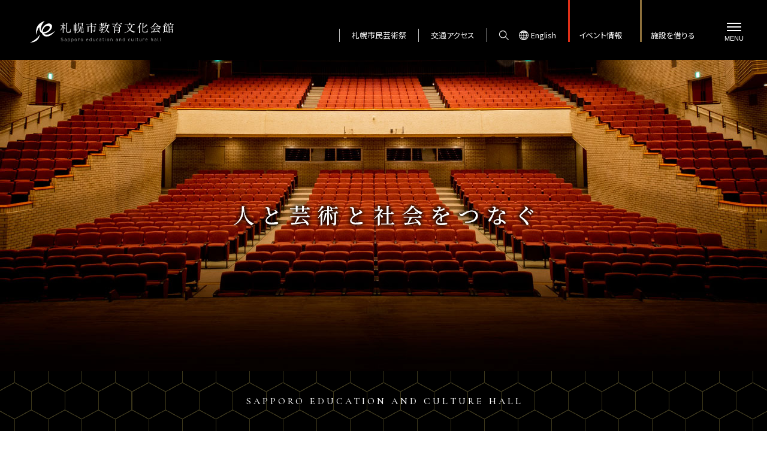

--- FILE ---
content_type: text/html
request_url: https://kyobun.org/
body_size: 14544
content:
<!DOCTYPE html>
<html lang="ja">
<head>
<!-- Google Tag Manager -->
<script>(function(w,d,s,l,i){w[l]=w[l]||[];w[l].push({'gtm.start':
new Date().getTime(),event:'gtm.js'});var f=d.getElementsByTagName(s)[0],
j=d.createElement(s),dl=l!='dataLayer'?'&l='+l:'';j.async=true;j.src=
'https://www.googletagmanager.com/gtm.js?id='+i+dl;f.parentNode.insertBefore(j,f);
})(window,document,'script','dataLayer','GTM-K6QHD4BV');</script>
<!-- End Google Tag Manager -->
  <meta name="viewport" content="width=device-width,initial-scale=1.0">
  <meta http-equiv="Content-Type" content="text/html; charset=utf-8">
  <meta http-equiv="Content-Style-Type" content="text/css">
  <meta http-equiv="Content-Script-Type" content="text/javascript">
  <meta name="copyright" content="(C)Sapporo Cultural Arts Foundation. All Rights Reserved." />
<meta name="author" content="https://www.kyobun.org/" />
<meta name="keywords" content="札幌市教育文化会館" />
  <meta http-equiv="X-UA-Compatible" content="IE=edge">
  <meta property="og:title" content="札幌市教育文化会館">
<meta property="og:type" content="website">
<meta property="og:description" content="">
<meta property="og:url" content="https://www.kyobun.org/">
<meta property="og:image" content="https://www.kyobun.org/img/main_about_photo.jpg">
<meta property="og:site_name" content="札幌市教育文化会館">
  <link rel="icon" href="img/favicon.ico" />
  <link rel="apple-touch-icon" sizes="180x180" href="img/apple-touch-icon.png">
  <link rel="icon" type="image/png" href="img/android-touch-icon.png" sizes="192x192">
  <link rel="stylesheet" href="js/slick/slick.css">
  <link rel="stylesheet" href="js/slick/slick-theme.css">
  <link rel="stylesheet" href="css/range.css">
  <link rel="stylesheet" href="css/style.css">
  <link rel="stylesheet" href="https://cdn.jsdelivr.net/npm/yakuhanjp@3.4.1/dist/css/yakuhanjp.min.css">
  <script src="js/jquery-3.5.1.min.js"></script>
  <script src="js/slick/slick.js"></script>
  <script src="js/loading.js"></script>
  <script src="js/script.js"></script>
  <title>札幌市教育文化会館</title>
</head>
<body>
<!-- Google Tag Manager (noscript) -->
<noscript><iframe src="https://www.googletagmanager.com/ns.html?id=GTM-K6QHD4BV"
height="0" width="0" style="display:none;visibility:hidden"></iframe></noscript>
<!-- End Google Tag Manager (noscript) -->
<p class="skip"><a href="#tmp_honbun">本文へスキップします。</a></p>
  <div id="navigation"></div>
  <div id="loading-bg" class="loading-background"></div>
  <div id="loading">
    <img src="img/loading1.svg" id="loading-image1" class="loading-image center" alt="ローディング中">
    <img src="img/loading2.svg" id="loading-image2" class="loading-image center" style="display:none;" alt="札幌市教育文化会館">
    <img src="img/loading3.svg" id="loading-image3" class="loading-image center" style="display:none;" alt="人と芸術と社会をつなぐ">
  </div>
  <div id="header"></div>

<p id="tmp_honbun" class="skip">ここから本文です。</p>
  <article id="main-content" class="home">
    <section class="main_visual">
      <picture><source media="(max-width:500px)" srcset="img/mv_01_sp.jpg"><img src="img/mv_01.jpg" alt=""></picture>
    </section>
    <section class="main_kikko">
      <p>SAPPORO EDUCATION AND CULTURE HALL</p>
    </section>
    <div class="main_button_box">
      <section class="main_button">
        <div class="event">
          <a href="event.html">
            <div class="title">
              <h2 class="t_sh5">芸術に触<span>れる</span></h2>
              <p class="eng_sub t_sh5">Experience the Art</p>
              <div class="btn">イベント情報</div>
            </div>
            <div class="pattern"></div>
          </a>
        </div>
        <div class="facility">
          <a href="facility.html">
            <div class="title">
              <h2 class="t_sh5">空間を彩<span>る</span></h2>
              <p class="eng_sub t_sh5">Creation of the place</p>
              <div class="btn">施設を借りる</div>
            </div>
            <div class="pattern"></div>
          </a>
        </div>
      </section>
    </div>
  </article>

  <article id="main_about">
    <section class="main_about">
      <div class="block">
        <div class="text">
          <p class="fade-in-down eng_sub">About "Kyobun"</p>
          <h2 class="fade-in-down">人<span>と</span>芸術<span>と</span>社会<span>を<br class="sp11">つなぐ</span></h2>
          <p class="fade-in-down sentence">札幌市教育文化会館は、市内の芸術文化活動の拠点施設として1977年に開館して以来、“教文”という愛称で親しまれてきました。1,100席の大ホール、360席の小ホール、24～156席のセミナールーム9室、リハーサル・練習室4室、ギャラリー・展示スペースなどを備えています。この会場は、地元住民向けのさまざまなイベントに優れた環境を提供しており、コンサート、ダンス、演劇、芸術展示に加えて、さまざまなセミナーや会議も開催でき、芸術的および文化的な制作や発表のフォーラムとしても機能します。</p>
        </div>
        <div class="fade-in-right photo"><img src="img/main_about_photo.jpg" alt="札幌市教育文化会館の外観写真"></div>
      </div>
    </section>
  </article>

  <article>
    <section class="main_news">
      <div class="block">
        <div class="text">
          <p class="eng_sub">News</p>
          <h2>新着情報</h2>
          <ul class="fade-in-group cf tag">
            <li class="fade-in-item fade-in-down"><a href="#" class="tab-link current active" data-tab="all">すべて</a></li>
            <li class="fade-in-item fade-in-down"><a href="#" class="tab-link" data-tab="news">お知らせ</a></li>
            <li class="fade-in-item fade-in-down"><a href="#" class="tab-link" data-tab="event">イベント情報</a></li>
            <li class="fade-in-item fade-in-down"><a href="#" class="tab-link" data-tab="facility">施設を借りる</a></li>
            <li class="fade-in-item fade-in-down"><a href="#" class="tab-link" data-tab="artfes">札幌市民芸術祭</a></li>
          </ul>
        </div>
      </div>
      <div class="block">
        <div class="text">
          <div id="all" class="news-tab-content current"><ul class="news"><li><dl><dt>2026.01.27<p class="icon artfes">札幌市民芸術祭</p></dt><dd><a href="https://www.kyobun.org/artfes.php?f=photo">市民写真展　訂正とお詫び</a></dd></dl></li><li><dl><dt>2026.01.09<p class="icon artfes">札幌市民芸術祭</p></dt><dd><a href="https://www.kyobun.org/artfes.php?f=photo">第22回市民写真展 選考結果の発表</a></dd></dl></li><li><dl><dt>2026.01.05<p class="icon news">お知らせ</p></dt><dd><a href="news.php?n=778">令和９年（2027年）2月利用分の貸館一斉受付の受付方法について</a></dd></dl></li><li><dl><dt>2025.12.23<p class="icon event">イベント情報</p></dt><dd><a href="news.php?n=777">石山緑地薪能|あたら夜の月影-覧古考新-ドキュメンタリー映像上映会決定！</a></dd></dl></li><li><dl><dt>2025.12.03<p class="icon artfes">札幌市民芸術祭</p></dt><dd><a href="https://www.kyobun.org/artfes.php?f=art">令和7年度市民美術・書道展　受賞結果について</a></dd></dl></li></ul></div>          <div id="news" class="news-tab-content"><ul class="news"><li><dl><dt>2026.01.05<p class="icon news">お知らせ</p></dt><dd><a href="news.php?n=778">令和９年（2027年）2月利用分の貸館一斉受付の受付方法について</a></dd></dl></li><li><dl><dt>2025.11.26<p class="icon news">お知らせ</p></dt><dd><a href="news.php?n=771">「施設予約システム」のリニューアルについて</a></dd></dl></li><li><dl><dt>2025.07.29<p class="icon news">お知らせ</p></dt><dd><a href="news.php?n=732">【お知らせ】施設利用料金の改定について</a></dd></dl></li><li><dl><dt>2025.03.25<p class="icon news">お知らせ</p></dt><dd><a href="news.php?n=727">中野北溟記念室オープンのお知らせ</a></dd></dl></li></ul></div>          <div id="event" class="news-tab-content"><ul class="news"><li><dl><dt>2025.12.23<p class="icon event">イベント情報</p></dt><dd><a href="news.php?n=777">石山緑地薪能|あたら夜の月影-覧古考新-ドキュメンタリー映像上映会決定！</a></dd></dl></li><li><dl><dt>2025.10.25<p class="icon event">イベント情報</p></dt><dd><a href="news.php?n=758">【10/29募集開始！】市民参加型ワークショップ「能楽大連吟札幌」</a></dd></dl></li><li><dl><dt>2025.04.01<p class="icon event">イベント情報</p></dt><dd><a href="news.php?n=723">2025年度　主催公演・イベントラインナップ決定！</a></dd></dl></li></ul></div>          <div id="facility" class="news-tab-content"><ul class="news"><li><p class="read">新着情報はありません</p></li></ul></div>          <div id="artfes" class="news-tab-content"><ul class="news"><li><dl><dt>2026.01.27<p class="icon artfes">札幌市民芸術祭</p></dt><dd><a href="https://www.kyobun.org/artfes.php?f=photo">市民写真展　訂正とお詫び</a></dd></dl></li><li><dl><dt>2026.01.09<p class="icon artfes">札幌市民芸術祭</p></dt><dd><a href="https://www.kyobun.org/artfes.php?f=photo">第22回市民写真展 選考結果の発表</a></dd></dl></li><li><dl><dt>2025.12.03<p class="icon artfes">札幌市民芸術祭</p></dt><dd><a href="https://www.kyobun.org/artfes.php?f=art">令和7年度市民美術・書道展　受賞結果について</a></dd></dl></li><li><dl><dt>2025.11.03<p class="icon artfes">札幌市民芸術祭</p></dt><dd><a href="https://www.kyobun.org/artfes.php?f=newcomer">令和７年度新人音楽会受賞者が決定しました。</a></dd></dl></li><li><dl><dt>2025.10.31<p class="icon artfes">札幌市民芸術祭</p></dt><dd><a href="https://www.kyobun.org/artfes.php?f=literature">さっぽろ市民文芸第42号　発売</a></dd></dl></li></ul></div>          <div class="btn"><a href="news.html">お知らせ一覧</a></div>
        </div>
        <!--div class="sns">
          <a class="twitter-timeline" href="https://twitter.com/kyobunjigyoinfo?ref_src=twsrc%5Etfw">Tweets by kyobunjigyoinfo</a> <script async src="https://platform.twitter.com/widgets.js" charset="utf-8"></script>
        </div-->
      </div>
      <div class="triangle_l_gray tri_01 fade-in-left3"></div>
      <div class="triangle_r_gold tri_02 fade-in-right3"></div>
    </section>
  </article>

  <article>
    <section class="about_event">
      <div class="block">
        <div class="text">
          <h2 class="fade-in-left t_sh5">芸術に触れる</h2>
          <p class="fade-in-right eng_sub">Experience the Art</p>
          <h3 class="fade-in-down">“ 知らない”を“ 体験”へ</h3>
          <p class="fade-in-down sentence">札幌市教育文化会館では伝統芸能、演劇、ワークショップなどの主催事業を通し、地域に根差した公立施設として札幌の芸術文化環境の活性化し、芸術文化への「関心」を生み出し「関わり」へとつなげるために魅力的な事業展開を行います。主催事業の他にもコンサート、展示会など幅広いジャンルのイベントが開催されています。</p>
          <div class="fade-in-up btn"><a href="event.html">イベント情報</a></div>
        </div>
      </div>
    </section>
  </article>

  <article>
    <section class="about_facility">
      <div class="block">
        <ul class="photo">
          <li class="fade-in-left"><img src="img/about_facility_mainhall.jpg" alt="大ホールの写真"></li>
          <li class="fade-in-down"><img src="img/about_facility_smallhall.jpg" alt="小ホールの写真"></li>
          <li class="fade-in-right"><img src="img/about_facility_training3f_301.jpg" alt="研修室301の写真"></li>
        </ul>
        <div class="text">
          <h2 class="fade-in-left t_sh5">空間を彩る</h2>
          <p class="fade-in-right eng_sub">Creation of the place</p>
          <h3 class="fade-in-down">様々な芸術文化活動の<br>表現・交流の場</h3>
          <p class="fade-in-down sentence">演劇、舞踊、オペラ、コンサート、発表会、講演会などにご利用いただける大ホール・小ホールをはじめ、研修室・リハーサル室・ギャラリー等、お客様のニーズに応じた最適な施設をご紹介いたします。</p>
          <div class="fade-in-up btn"><a href="facility.html">施設を借りる</a></div>
        </div>
      </div>
    </section>
  </article>

  <article>
    <section class="about_artfes">
      <div class="fade-in-left bg"><img src="img/about_artfes_s.png" alt="札幌市民芸術祭のイメージ" class="spimg"></div>
      <div class="block">
        <div class="text">
          <h2 class="fade-in-left">札幌市民芸術祭</h2>
          <p class="fade-in-right eng_sub">Sapporo Art Festival</p>
          <h3 class="fade-in-down">市民の芸術文化活動を<br>応援しています。</h3>
          <p class="fade-in-down sentence">札幌市民芸術祭は、音楽、演劇、舞踊、美術、文芸など幅広い分野にわたり、市民のみなさんの芸術文化活動を応援し、札幌市の芸術文化を振興するため、10事業を実施しています。特に優れた発表を行った個人や団体には、「札幌市民芸術祭大賞」「札幌市民芸術祭奨励賞」を贈呈しています。</p>
          <div class="fade-in-up btn"><a href="artfes.html">札幌市民芸術祭</a></div>
        </div>
      </div>
    </section>
  </article>

  <div id="insight"></div>

  <div id="magazine"></div>

  <div id="footer"></div>

  <div class="float-button__wrap"><a href="#"><img src="img/backtop.svg" alt="TOPに戻る"></a></div>

  <script src="js/template.js?8"></script>
  <script>
    insertTemplate('#header', 'header_bk');
    insertTemplate('#navigation', 'navigation_jp');
    insertTemplate('#insight', 'insight');
    insertTemplate('#magazine', 'magazine');
    insertTemplate('#footer', 'footer');
  </script>
</body>
</html>


--- FILE ---
content_type: text/css
request_url: https://kyobun.org/css/range.css
body_size: 6314
content:
.mt0	{margin-top:0 !important;}
.mt5	{margin-top:5px !important;}
.mt10	{margin-top:10px !important;}
.mt15	{margin-top:15px !important;}
.mt20	{margin-top:20px !important;}
.mt25	{margin-top:25px !important;}
.mt30	{margin-top:30px !important;}
.mt35	{margin-top:35px !important;}
.mt40	{margin-top:40px !important;}
.mt45	{margin-top:45px !important;}
.mt50	{margin-top:50px !important;}
.mt55	{margin-top:55px !important;}
.mt60	{margin-top:60px !important;}
.mt65	{margin-top:65px !important;}
.mt70	{margin-top:70px !important;}
.mt75	{margin-top:75px !important;}
.mt80	{margin-top:80px !important;}
.mt85	{margin-top:85px !important;}
.mt90	{margin-top:90px !important;}
.mt95	{margin-top:95px !important;}
.mt100	{margin-top:100px !important;}

.pt0	{padding-top:0 !important;}
.pt5	{padding-top:5px !important;}
.pt10	{padding-top:10px !important;}
.pt15	{padding-top:15px !important;}
.pt20	{padding-top:20px !important;}
.pt25	{padding-top:25px !important;}
.pt30	{padding-top:30px !important;}
.pt35	{padding-top:35px !important;}
.pt40	{padding-top:40px !important;}
.pt45	{padding-top:45px !important;}
.pt50	{padding-top:50px !important;}
.pt55	{padding-top:55px !important;}
.pt60	{padding-top:60px !important;}
.pt65	{padding-top:65px !important;}
.pt70	{padding-top:70px !important;}
.pt75	{padding-top:75px !important;}
.pt80	{padding-top:80px !important;}
.pt85	{padding-top:85px !important;}
.pt90	{padding-top:90px !important;}
.pt95	{padding-top:95px !important;}
.pt100	{padding-top:100px !important;}

.mb0	{margin-bottom:0 !important;}
.mb5	{margin-bottom:5px !important;}
.mb10	{margin-bottom:10px !important;}
.mb15	{margin-bottom:15px !important;}
.mb20	{margin-bottom:20px !important;}
.mb25	{margin-bottom:25px !important;}
.mb30	{margin-bottom:30px !important;}
.mb35	{margin-bottom:35px !important;}
.mb40	{margin-bottom:40px !important;}
.mb45	{margin-bottom:45px !important;}
.mb50	{margin-bottom:50px !important;}
.mb55	{margin-bottom:55px !important;}
.mb60	{margin-bottom:60px !important;}
.mb65	{margin-bottom:65px !important;}
.mb70	{margin-bottom:70px !important;}
.mb75	{margin-bottom:75px !important;}
.mb80	{margin-bottom:80px !important;}
.mb85	{margin-bottom:85px !important;}
.mb90	{margin-bottom:90px !important;}
.mb95	{margin-bottom:95px !important;}
.mb100	{margin-bottom:100px !important;}

.pb0	{padding-bottom:0 !important;}
.pb5	{padding-bottom:5px !important;}
.pb10	{padding-bottom:10px !important;}
.pb15	{padding-bottom:15px !important;}
.pb20	{padding-bottom:20px !important;}
.pb25	{padding-bottom:25px !important;}
.pb30	{padding-bottom:30px !important;}
.pb35	{padding-bottom:35px !important;}
.pb40	{padding-bottom:40px !important;}
.pb45	{padding-bottom:45px !important;}
.pb50	{padding-bottom:50px !important;}
.pb55	{padding-bottom:55px !important;}
.pb60	{padding-bottom:60px !important;}
.pb65	{padding-bottom:65px !important;}
.pb70	{padding-bottom:70px !important;}
.pb75	{padding-bottom:75px !important;}
.pb80	{padding-bottom:80px !important;}
.pb85	{padding-bottom:85px !important;}
.pb90	{padding-bottom:90px !important;}
.pb95	{padding-bottom:95px !important;}
.pb100	{padding-bottom:100px !important;}

/*
@media screen and (max-width:640px) {

.mt0	{margin-top:0 !important;}
.mt5	{margin-top:5px !important;}
.mt10	{margin-top:5px !important;}
.mt15	{margin-top:5px !important;}
.mt20	{margin-top:10px !important;}
.mt25	{margin-top:10px !important;}
.mt30	{margin-top:15px !important;}
.mt35	{margin-top:15px !important;}
.mt40	{margin-top:20px !important;}
.mt45	{margin-top:20px !important;}
.mt50	{margin-top:25px !important;}
.mt55	{margin-top:25px !important;}
.mt60	{margin-top:30px !important;}
.mt65	{margin-top:30px !important;}
.mt70	{margin-top:35px !important;}
.mt75	{margin-top:35px !important;}
.mt80	{margin-top:40px !important;}
.mt85	{margin-top:40px !important;}
.mt90	{margin-top:45px !important;}
.mt95	{margin-top:45px !important;}
.mt100	{margin-top:50px !important;}

.pt0	{padding-top:0 !important;}
.pt5	{padding-top:5px !important;}
.pt10	{padding-top:5px !important;}
.pt15	{padding-top:5px !important;}
.pt20	{padding-top:10px !important;}
.pt25	{padding-top:10px !important;}
.pt30	{padding-top:15px !important;}
.pt35	{padding-top:15px !important;}
.pt40	{padding-top:20px !important;}
.pt45	{padding-top:20px !important;}
.pt50	{padding-top:25px !important;}
.pt55	{padding-top:25px !important;}
.pt60	{padding-top:30px !important;}
.pt65	{padding-top:30px !important;}
.pt70	{padding-top:35px !important;}
.pt75	{padding-top:35px !important;}
.pt80	{padding-top:40px !important;}
.pt85	{padding-top:40px !important;}
.pt90	{padding-top:45px !important;}
.pt95	{padding-top:45px !important;}
.pt100	{padding-top:50px !important;}

.mb0	{margin-bottom:0 !important;}
.mb5	{margin-bottom:5px !important;}
.mb10	{margin-bottom:5px !important;}
.mb15	{margin-bottom:5px !important;}
.mb20	{margin-bottom:10px !important;}
.mb25	{margin-bottom:10px !important;}
.mb30	{margin-bottom:15px !important;}
.mb35	{margin-bottom:15px !important;}
.mb40	{margin-bottom:20px !important;}
.mb45	{margin-bottom:20px !important;}
.mb50	{margin-bottom:25px !important;}
.mb55	{margin-bottom:25px !important;}
.mb60	{margin-bottom:30px !important;}
.mb65	{margin-bottom:30px !important;}
.mb70	{margin-bottom:35px !important;}
.mb75	{margin-bottom:35px !important;}
.mb80	{margin-bottom:40px !important;}
.mb85	{margin-bottom:40px !important;}
.mb90	{margin-bottom:45px !important;}
.mb95	{margin-bottom:45px !important;}
.mb100	{margin-bottom:50px !important;}

.pb0	{padding-bottom:0 !important;}
.pb5	{padding-bottom:5px !important;}
.pb10	{padding-bottom:5px !important;}
.pb15	{padding-bottom:5px !important;}
.pb20	{padding-bottom:10px !important;}
.pb25	{padding-bottom:10px !important;}
.pb30	{padding-bottom:15px !important;}
.pb35	{padding-bottom:15px !important;}
.pb40	{padding-bottom:20px !important;}
.pb45	{padding-bottom:20px !important;}
.pb50	{padding-bottom:25px !important;}
.pb55	{padding-bottom:25px !important;}
.pb60	{padding-bottom:30px !important;}
.pb65	{padding-bottom:30px !important;}
.pb70	{padding-bottom:35px !important;}
.pb75	{padding-bottom:35px !important;}
.pb80	{padding-bottom:40px !important;}
.pb85	{padding-bottom:40px !important;}
.pb90	{padding-bottom:45px !important;}
.pb95	{padding-bottom:45px !important;}
.pb100	{padding-bottom:50px !important;}

}
*/

--- FILE ---
content_type: text/css
request_url: https://kyobun.org/css/style.css
body_size: 342890
content:
/*

イベントスケジュールオレンジ
#e13018

札幌市民芸術祭グリーン
#246f57 文字線
#d9e0e2 背景

*/

@import url('https://fonts.googleapis.com/css2?family=Cormorant+Garamond:wght@300;400;500;600;700&family=Noto+Sans+JP:wght@200;300;400;500;600;700;900&family=Noto+Serif+JP:wght@200;300;400;500;600;700;900&family=Inter:wght@100..900&family=Oswald:wght@200..700&display=swap');

html,body{
	font-family:YakuHanJP,'Noto Sans JP','Cormorant Garamond','Noto Serif JP',sans-serif;
	font-weight:400;
	line-height:1.8em;
	box-sizing: border-box;
	font-feature-settings:"palt";
	margin:0;
	padding:0;
	position:relative;}

*	{margin:0;padding:0;list-style:none;box-sizing:border-box;text-align:justify;}

h1,h2,h3,h4
	{font-size: 1em;margin:0;padding:0;}

@media screen and (max-width:640px){
}

.t_mms	{font-size: 0.5em;line-height:1.2em !important;}
.t_ms	{font-size: 0.8em;}
.t_em	{font-size: 1.0em;}
.t_s	{font-size: 1.1em;}
.t_m	{font-size: 1.2em;}
.t_l	{font-size: 1.5em;}
.t_ll	{font-size: 1.625em;}
.t_xl	{font-size: 1.875em;}
.t_xxl	{font-size: 3.0em;line-height:1.0em !important;}

.txt_l	{font-weight: 200;}
.txt_r	{font-weight: 400;}
.txt_b	{font-weight: 600;}
.txt_eb	{font-weight: 800;}

.indent	{text-indent:-1em;padding-left:1em;}
.indent2{text-indent:-2em;padding-left:2em;}
.indent3{text-indent:-3em;padding-left:3em;}

.t_left		{text-align:left;}
.t_right	{text-align:right;}
.t_center	{text-align:center;}

.t_gold		{color:#8f713c;}
.t_silver	{color:#9fa0a0;}
.t_red		{color:#e61911;}
.t_dred		{color:#c42a15;}
.t_blue		{color:#1d2088;}
.t_color	{color:#231815;}
.t_skyblue	{color:#00afec;}
.t_white	{color:#fff;}

.t_sh5		{text-shadow:0px 0px 5px #000;}
.t_sh10		{text-shadow:0px 0px 10px #000;}

/*
.bg_red		{background-color:#e23014;}
.bg_blue	{background-color:#0060b0;}
.bg_gold	{background-color:#c5b254;}
*/

a	{text-decoration:none;color:#cf2c16;-webkit-text-decoration-skip: none;}
a:hover,
a:focus	{text-decoration:underline;opacity:0.5;transition:0.5s;}

a.other	{
	background-image:url(../img/icon_otherlink.png);
	background-position:right 10px top 50%;
	background-repeat:no-repeat;}

a.other_w{
	background-image:url(../img/icon_otherlink_w.png);
	background-position:right 10px top 50%;
	background-repeat:no-repeat;}

a.other_txt	{
	padding-right:18px;
	background-image:url(../img/icon_otherlink.png);
	background-position:right 0 top 50%;
	background-repeat:no-repeat;}

img	{vertical-align:bottom;}
img.w	{width: 100%;}

@media screen and (max-width:640px){
a	{-webkit-text-decoration-skip: none;}
}

.cf:after {
	content: "";
	display: block;
	height: 0;
	clear: both;
	visibility: hidden;}

.pc	{display:inline;}
.sp	{display:none;}
.sp45	{display:none;}
.sp5	{display:none;}
.sp8	{display:none;}
.sp11	{display:none;}

@media screen and (max-width:1100px){
.sp11	{display:inline;}
}

@media screen and (max-width:800px){
.sp8	{display:inline;}
}

@media screen and (max-width:500px){
.pc	{display:none;}
.sp5	{display:inline;}
}

@media screen and (max-width:450px){
.sp45	{display:inline;}
}



/* 汎用 */
.block2,
.block{
	width:1120px;
	margin:0 auto;
	position:relative;
	margin-top:60px;}

.skip{
	position: absolute;
	margin-left:-9999px;}

.accmenu dt{
	display:block;
	cursor:pointer;}

.accmenu dd{
	display:none;}

.accmenu dt.active{
	}

@media screen and (max-width:1200px){
	.block2,
	.block {
		width:calc(100% - 80px);
		margin:0 40px;
		box-sizing:border-box;
	}
	.block2 {
		margin-top:60px;
	}
}

@media screen and (max-width:500px){
	.block2,
	.block {
		width:calc(100% - 40px);
		margin:0 20px;
		box-sizing:border-box;
	}
	.block2 {
		margin-top:35px;
	}
}

/* scroll fade */
/* 基本のフェードイン */
.fade-in,
.fade-in3{
	opacity: 0;
	transition: opacity 0.5s;}

.fade-in.active,
.fade-in3.active{
	opacity: 1;}

/* 左からフェードイン */
.fade-in-left{
	opacity: 0;
	transform: translateX(-100px);
 	transition: opacity 1.0s, transform 1.0s;}

.fade-in-left3{
	opacity: 0;
	transform: translateX(-500px);
 	transition: opacity 1.0s, transform 1.0s;}

.fade-in-left.active,
.fade-in-left3.active{
	opacity: 1;
	transform: translateX(0);}

/* 右からフェードイン */
.fade-in-right{
	opacity: 0;
	transform: translateX(100px);
 	transition: opacity 1.0s, transform 1.0s;}

.fade-in-right3{
	opacity: 0;
	transform: translateX(500px);
 	transition: opacity 1.0s, transform 1.0s;}

.fade-in-right.active,
.fade-in-right3.active{
	opacity: 1;
	transform: translateX(0);}

/* 上からフェードイン */
.fade-in-up{
	opacity: 0;
	transform: translateY(-100px);
 	transition: opacity 1.0s, transform 1.0s;}

.fade-in-up3{
	opacity: 0;
	transform: translateY(-500px);
 	transition: opacity 1.0s, transform 1.0s;}

.fade-in-up.active,
.fade-in-up3.active{
	opacity: 1;
	transform: translateY(0);}

/* 下からフェードイン */
.fade-in-down{
	opacity: 0;
	transform: translateY(100px);
 	transition: opacity 1.0s, transform 1.0s;}

.fade-in-down3{
	opacity: 0;
	transform: translateY(500px);
 	transition: opacity 1.0s, transform 1.0s;}

.fade-in-down.active,
.fade-in-down3.active{
	opacity: 1;
	transform: translateY(0);}

@media screen and (max-width:500px){
/* scroll fade */

/* 左からフェードイン */
.fade-in-left,
.fade-in-left3{
 	transition: opacity 1.0s, transform 0.5s;}

/* 右からフェードイン */
.fade-in-right,
.fade-in-right3{
 	transition: opacity 1.0s, transform 0.5s;}

/* 上からフェードイン */
.fade-in-up,
.fade-in-up3{
 	transition: opacity 1.0s, transform 0.5s;}

/* 下からフェードイン */
.fade-in-down,
.fade-in-down3{
 	transition: opacity 1.0s, transform 0.5s;}
}



/* 並びのフェードイン */
.fade-in-item {
  opacity: 0;
  transform: translateY(20px);
  transition: opacity 0.5s ease-out, transform 0.5s ease-out;
}

.fade-in-item.active {
  opacity: 1;
  transform: translateY(0);
}



/* background image */
.triangle_r_gold {
	position:absolute;
	right:0;
	width: 1100px;
	height: 500px;
	background: linear-gradient(to bottom, #dec99d, rgba(0,0,0,0));
	clip-path: polygon(100% 0, 0% 100%, 100% 100%);}

.triangle_l_gold {
	position:absolute;
	left:0;
	width: 1100px;
	height: 500px;
	background: linear-gradient(to bottom, #dec99d, rgba(0,0,0,0));
	clip-path: polygon(0 0, 100% 100%,0 100%);}

.triangle_r_gray {
	position:absolute;
	right:0;
	width: 1100px;
	height: 500px;
	background: linear-gradient(to bottom, #dddddd, rgba(0,0,0,0));
	clip-path: polygon(100% 0, 0% 100%, 100% 100%);}

.triangle_l_gray {
	position:absolute;
	left:0;
	width: 1100px;
	height: 500px;
	background: linear-gradient(to bottom, #dddddd, rgba(0,0,0,0));
	clip-path: polygon(0 0, 100% 100%,0 100%);}

.tri_01{
	top:0;}

.tri_02{
	top:500px;}

.tri_03{
	top:1000px;}

.tri_04{
	top:1500px;}



/* loading */
.loading-background {
	position: fixed;
	z-index: 999; /* 背景より低い値 */
	top: 0;
	left: 0;
	width: 100%;
	height: 100%;
	background-color: black;}

#loading {
	position: fixed;
	z-index: 1000;
	top: 0;
	left: 0;
	width: 100%;
	height: 100vh;
	display: flex;
	align-items: center;
	justify-content: center;
	transition:1.0s;}

.loading-image {
	max-width: 100%;
	max-height: 100%;
	position: absolute;}

#loading-image1{
	width:310px;
	height:130px;}

#loading-image2{
	width:33px;
	height:346px;}

#loading-image3{
	width:580px;
	height:58px;}


/* header */
header{
	position:relative;
	width:100%;
	background-color:rgba(255,255,255,1);
	display:flex;
	align-items:stretch;
	box-sizing:border-box;}

header.bk{
	background-color:rgba(0,0,0,1);}

header.bk .gloval .gloval_main nav li a{
	color:#fff;}

header .logo{
	width:340px;
	display:flex;
	align-items:center;
	flex-shrink:0;
	box-sizing:border-box;}

header .logo h1{
	width:100%;
	text-align:center;
	margin:0 50px;}

header .logo h1 img{
	margin:5px 0 0 0;}

header .gloval{
	width:100%;
	height:100px;
	margin-right:90px;
	display:flex;
	justify-content:flex-end;}


@media screen and (max-width:1100px){
header{
	position:relative;
	width:100%;
	height:100px;
	background-color:rgba(0,0,0,1);
	display:flex;
	align-items:stretch;
	box-sizing:border-box;}

header .logo{
	width:260px;
	display:flex;
	align-items:center;
	flex-shrink:0;
	box-sizing:border-box;}

header .logo h1{
	width:100%;
	text-align:center;
	margin:0  0 0 20px;}

header .gloval{
	display:none;}
}

header .gloval .gloval_main nav ul,
header .gloval .gloval_main nav ul{
	width:100%;
	height:70px;
	display:flex;}

header .gloval .gloval_main nav li{
	display:flex;
	align-items:flex-end;
	position:relative;}

header .gloval .gloval_main nav li.event{
	border-left:3px solid #e13018;}

header .gloval .gloval_main nav li.facility{
	border-left:3px solid #8f713c;}

header .gloval .gloval_main nav li a{
	display:block;
	text-align:center;
	font-size:0.8em;
	line-height:1em;
	padding:5px 10px;
	text-decoration:none;}

header .gloval .gloval_main nav li ul{
	width:100%;
	display:flex;
	align-items:flex-end;
	margin-right:20px;}

header .gloval .gloval_main nav li ul li{
	border-left:1px solid #c4c4c4;
	position:relative;}

header .gloval .gloval_main nav li ul li:last-child{
	border-left:none;}

header .gloval .gloval_main nav li ul li a{
	padding:5px 20px;}

header .gloval .gloval_main.en nav li ul li a{
	display:flex;
	align-items:baseline;}

header .gloval .gloval_main nav li ul li img{
	width:16px;
	height:16px;}

header .gloval .gloval_main.en nav li ul li img.jp{
	width:15px;
	height:10px;
	margin-left:5px;}


@keyframes slideInLeftToRightFacility {
  from {
    background-size: 0% 100%;
  }
  to {
    background-size: 100% 100%;
  }
}

@keyframes slideInLeftToRightEvent {
  from {
    background-size: 0% 100%;
  }
  to {
    background-size: 100% 100%;
  }
}

header .gloval .gloval_main nav li.event a {
  height: 100%;
  display: flex;
  align-items: flex-end;
  margin-right: 10px;
  padding:5px 20px 5px 15px;
  background-image: linear-gradient(to right, #e13018 0%, #e13018 100%); /* イベントリンクの背景色 */
  background-repeat: no-repeat;
  background-size: 0% 100%;
  transition: background-size 0.5s ease;
	opacity:1;
}

header .gloval .gloval_main nav li.event a:hover,
header .gloval .gloval_main nav li.event a:focus {
  background-size: 100% 100%;
}

header .gloval .gloval_main nav li.facility a {
  height: 100%;
  display: flex;
  align-items: flex-end;
  margin-right: 10px;
  padding:5px 20px 5px 15px;
  background-image: linear-gradient(to right, #8f713c 0%, #8f713c 100%); /* 施設リンクの背景色 */
  background-repeat: no-repeat;
  background-size: 0% 100%;
  transition: background-size 0.5s ease;
	opacity:1;
}

header .gloval .gloval_main nav li.facility a:hover,
header .gloval .gloval_main nav li.facility a:focus {
  background-size: 100% 100%;
}


/*
header .gloval .gloval_main nav li.event a{
	height:100%;
	display:flex;
	align-items:flex-end;
	padding-right:20px;
	margin-right:10px;}

header .gloval .gloval_main nav li.event a:hover{
	opacity:1;
	background-color:#cf2c16;}
*/
header .gloval .gloval_main.en nav li.event a img.jp{
	width:15px;
	height:10px;
	margin-left:5px;
	margin-bottom:2px;}

header .gloval .gloval_main nav li.event.on a{
	background:#e13018;}
/*
header .gloval .gloval_main nav li.facility a{
	height:100%;
	display:flex;
	align-items:flex-end;
	padding-right:20px;}

header .gloval .gloval_main nav li.facility a:hover{
	opacity:1;
	background-color:#8f713c;}
*/
header .gloval .gloval_main.en nav li.facility a img.jp{
	width:15px;
	height:10px;
	margin-left:5px;
	margin-bottom:2px;}

header .gloval .gloval_main nav li.facility.on a{
	background:#8f713c;}

header .gloval .gloval_main nav li ul li:nth-child(3) a{
	padding-right:7px;}

header .gloval .gloval_main nav li ul li:last-child a{
	padding-left:7px;}



.popup {
	position: absolute;
	top:32px;
	left:-16px;
	background-color: #fff;
	padding: 10px;
	border-radius: 5px;
	box-shadow: 6px 6px 10px 0px rgba(0, 0, 0, 0.4);
	z-index:10;}

.popup form{
	line-height:1em;
	white-space:nowrap;
	margin-bottom:5px;}

header .gloval .gloval_main nav li ul li .popup a{
	color:#000;
	padding:0;
	margin:0;
	opacity:1;
	font-size:0.8em;
	line-height:1.4em;
	white-space:nowrap;
	text-align:center;
	display:flex;
	justify-content:center;
/*	color:#cf2c16;*/}

header .gloval .gloval_main nav li ul li .popup a:hover,
header .gloval .gloval_main nav li ul li .popup a:focus {
	text-decoration: underline;}

a[role="button"] {
	text-decoration:underline;
	cursor: pointer;}

a[role="button"]:hover,
a[role="button"]:focus {
	text-decoration: underline;}

header .gloval .gloval_main nav li ul li .popup input.box_search{
	height:20px;
	border:1px solid #000;
	border-radius:0;
	margin:0;
	vertical-align:middle;
	box-sizing:border-box;}

header .gloval .gloval_main nav li ul li .popup button.btn_search{
	height:20px;
	border:none;
	margin:0;
	padding:0;
	background:none;
	vertical-align:middle;
	box-sizing:border-box;
	cursor:pointer;}

header .gloval .gloval_main nav li ul li .popup .btn_search img{
	width:22px;
	height:20px;}

header .gloval .gloval_main nav li ul li a.trigger{
	padding:4px 7px 3px 20px;
	margin-right:10px;}

header .gloval .gloval_main nav li ul li .foreign{
	position:relative;
	width:100%;
	white-space:nowrap;
	font-size:0.8em;
	line-height:1em;
	display:flex;
	align-items:center;
	justify-content:center;
	padding-left:20px;}

header .gloval .gloval_main nav li ul li .foreign::before{
	position:absolute;
	content:url(../img/head_icon_gloval.svg);
	width:16px;
	height:16px;
	top:50%;
	transform:translateY(-50%);
	left:0;}

header .gloval .gloval_main nav li ul li .foreign a{
	font-size:1em;
	line-height:1em;
	padding:5px 0;
	margin:0;}

header .gloval .gloval_main nav li ul li .foreign a.jp{
	padding:5px 10px 5px 25px;
	margin-right:10px;
	border-right:1px solid #666;}

header .gloval .gloval_main nav li ul li .foreign span{
	margin:0;}



/* ハンバーガー */
.hamburger {
	position:fixed;
	top:0px;
	left:calc(100vw - 75px);
	display: block;
	height: 74px;
	margin-left: auto;
	z-index: 2000;
	width: 40px;
	border: none;
	background-color:rgba(0,0,0,0.5);
	cursor:pointer;}

.hamburger.-active .hamburger__line {
	background-color: transparent;}

.hamburger.-active .hamburger__line::before {
	top: 0;
	transform: rotate(45deg);}

.hamburger.-active .hamburger__line::after {
	top: 0;
	transform: rotate(-45deg);}

.hamburger.-active .hamburger__text::before {
	content: 'CLOSE';}

.hamburger__line {
	display: block;
	height: 2px;
	position: absolute;
	top: 60%;
	left: 50%;
	transform: translateX(-50%);
	width: 24px;
	background-color: #fff;
	transition: 0.4s;}

.hamburger__line:before,
.hamburger__line:after {
	content: "";
	display: block;
	height: 100%;
	position: absolute;
	width: 100%;
	background-color: #fff;
	transition: inherit;}

.hamburger__line:before {
	top: -6px;}

.hamburger__line:after {
	top: 6px;}

.hamburger__text {
	position: absolute;
	bottom: 3px;
	left: 50%;
	transform: translateX(-50%);
	width: 100%;
	text-align:center;}

.hamburger__text::before {
	content: "MENU";
	text-align: center;
	color: #fff;
	font-size: 0.8em;
	font-weight:400;}

.header {
	width: 300px;}

.header__nav-area {
	position: fixed;
	top: 0;
	left: 0;
	z-index: 1000; /* 他の要素よりも前面に表示 */
	width: 100vw; /* ビューポートの幅に合わせる */
	height: 100vh; /* ビューポートの高さに合わせる */
	opacity: 0;
	visibility: hidden;
	transition: opacity 0.4s ease, visibility 0s linear 0.4s, transform 0.4s ease;
	transform: translateX(50px);
	background-color: rgba(0,0,0,0.93); /* 不透明な背景色 */
	z-index: 1900;}

.header__nav-area.-active {
	opacity: 1;
	visibility: visible;
	transition-delay: 0s; /* アクティブ時は遅延なし */
	transform: translateX(0);
	overflow-y:auto;}
/*
@media screen and (max-width:1100px){
.header__nav-area.-active{
	overflow-y:auto;}
}
*/
@media screen and (max-width:500px){
.hamburger {
	left:calc(100vw - 60px);}
}

.global-navigation{
	position:relative;
	width:100%;
	background-color:rgba(0,0,0,1);
	display:flex;
	align-items:stretch;
	box-sizing:border-box;}

.global-navigation .logo{
	width:340px;
	display:flex;
	align-items:center;
	flex-shrink:0;
	box-sizing:border-box;}

.global-navigation .logo h1{
	width:100%;
	text-align:center;
	margin:0 50px;}

.global-navigation .logo h1 img{
	margin:5px 0 0 0;}

.global-navigation .gloval{
	width:100%;
	height:100px;
	padding-right:70px;
	display:flex;
	justify-content:flex-end;}

.global-navigation .gloval .gloval_main nav ul,
.global-navigation .gloval .gloval_main nav ul{
	width:100%;
	height:70px;
	display:flex;}

.global-navigation .gloval .gloval_main nav li{
	display:flex;
	align-items:flex-end;
	position:relative;}

.global-navigation .gloval .gloval_main nav li.event{
	border-left:3px solid #e13018;}

.global-navigation .gloval .gloval_main nav li.facility{
	border-left:3px solid #8f713c;}

.global-navigation .gloval .gloval_main nav li a{
	display:block;
	text-align:center;
	font-size:0.8em;
	line-height:1em;
	padding:5px 10px;
	text-decoration:none;
	color:#fff;}

.global-navigation .gloval .gloval_main nav li ul{
	width:100%;
	display:flex;
	align-items:flex-end;
	margin-right:35px;}

.global-navigation .gloval .gloval_main nav li ul li{
	border-left:1px solid #c4c4c4;
	position:relative;}

.global-navigation .gloval .gloval_main nav li ul li:last-child{
	border-left:none;}

.global-navigation .gloval .gloval_main nav li ul li a{
	padding:5px 15px;}

.global-navigation .gloval .gloval_main.en nav li ul li a{
	display:flex;
	align-items:baseline;}

.global-navigation .gloval .gloval_main nav li ul li img{
	width:16px;
	height:16px;}

.global-navigation .gloval .gloval_main.en nav li ul li img.jp{
	width:15px;
	height:10px;
	margin-left:5px;}

.global-navigation .gloval .gloval_main nav li.event a{
	height:100%;
	display:flex;
	align-items:flex-end;
	padding-right:20px;
	margin-right:10px;}

.global-navigation .gloval .gloval_main.en nav li.event a img.jp{
	width:15px;
	height:10px;
	margin-left:5px;
	margin-bottom:2px;}

.global-navigation .gloval .gloval_main nav li.event.on a{
	background:#e13018;}

.global-navigation .gloval .gloval_main nav li.facility a{
	height:100%;
	display:flex;
	align-items:flex-end;
	padding-right:20px;}

.global-navigation .gloval .gloval_main.en nav li.facility a img.jp{
	width:15px;
	height:10px;
	margin-left:5px;
	margin-bottom:2px;}

.global-navigation .gloval .gloval_main nav li.facility.on a{
	background:#8f713c;}

.global-navigation .gloval .gloval_main nav li ul li:nth-child(3) a{
	padding-right:7px;}

.global-navigation .gloval .gloval_main nav li ul li:last-child a{
	padding-left:7px;}

.global-navigation  .gloval .gloval_main nav li ul li .popup a{
	color:#000;
	padding:0;
	margin:0;
	opacity:1;
	font-size:0.8em;
	line-height:1.4em;
	white-space:nowrap;
	text-align:center;
	display:flex;
	justify-content:center;}

.global-navigation  .gloval .gloval_main nav li ul li .popup a:hover,
.global-navigation  .gloval .gloval_main nav li ul li .popup a:focus {
	text-decoration: underline;}

.global-navigation  .gloval .gloval_main nav li ul li .popup input.box_search{
	height:20px;
	border:1px solid #000;
	border-radius:0;
	margin:0;
	vertical-align:middle;
	box-sizing:border-box;}

.global-navigation  .gloval .gloval_main nav li ul li .popup button.btn_search{
	height:20px;
	border:none;
	margin:0;
	padding:0;
	background:none;
	vertical-align:middle;
	box-sizing:border-box;
	cursor:pointer;}

.global-navigation  .gloval .gloval_main nav li ul li .popup .btn_search img{
	width:22px;
	height:20px;}

.global-navigation  .gloval .gloval_main nav li ul li a.trigger{
	padding:4px 7px 3px 15px;
	margin-right:10px;}

.global-navigation  .gloval .gloval_main nav li ul li .foreign{
	position:relative;
	width:100%;
	white-space:nowrap;
	font-size:0.8em;
	line-height:1em;
	display:flex;
	align-items:center;
	justify-content:center;}

.global-navigation  .gloval .gloval_main nav li ul li .foreign::before{
	position:absolute;
	content:url(../img/head_icon_gloval.svg);
	width:16px;
	height:16px;
	top:50%;
	transform:translateY(-50%);
	left:0;}

.global-navigation  .gloval .gloval_main nav li ul li .foreign a{
	font-size:1em;
	line-height:1em;
	padding:5px 0;
	margin:0;}

.global-navigation  .gloval .gloval_main nav li ul li .foreign a.jp{
	padding:5px 10px 5px 25px;
	margin-right:10px;
	border-right:1px solid #666;}

.global-navigation  .gloval .gloval_main nav li ul li .foreign span{
	margin:0;}


@media screen and (max-width:1100px){
.global-navigation{
	position:relative;
	width:100%;
	background-color:rgba(0,0,0,1);
	display:flex;
	align-items:stretch;
	box-sizing:border-box;}

.global-navigation .logo{
	width:290px;
	display:flex;
	align-items:center;
	flex-shrink:0;
	box-sizing:border-box;}

.global-navigation .logo h1{
	width:100%;
	text-align:center;
	margin:0  0 0 20px;}

.global-navigation .gloval{
	width:100%;
	height:100px;
	padding-right:70px;
	display:flex;
	justify-content:flex-end;}
}

@media screen and (max-width:640px){
.global-navigation{
	height:100px;}

.global-navigation .gloval{
	position:absolute;
	width:auto;
	height:auto;
	top:100px;
	left:50%;
	margin:0;
	padding:0;
	transform:translateX(-50%);
	z-index:10;}

.global-navigation .gloval .gloval_main nav ul,
.global-navigation .gloval .gloval_main nav ul{
	width:100%;
	height:auto;
	display:flex;}

.global-navigation .gloval .gloval_main nav li ul{
	align-items:center;
	margin-right:0;}
}



.gloval-navigation_box{
	width:1100px;
	margin:100px auto;
	box-sizing:border-box;}

.global-navigation_list{
	display:flex;
	justify-content:space-between;
	margin-bottom:50px;}

.global-navigation_list li{
	width:25%;
	padding-right:20px;
	color:#fff;
	box-sizing:border-box;}

.global-navigation_list li.artfes,
.global-navigation_list li.about{
	border-left:1px solid #8a8a8b;
	padding-left:20px;}

.global-navigation_list li a{
	color:#fff;}

.global-navigation_list li a.nb{
	display:block;
	text-decoration:none;;}

.global-navigation_list li .title{
	display:block;
	margin-bottom:10px;}

.global-navigation_list li.event .title{
	border-left:3px solid #e13018;
	padding-left:15px;}

.global-navigation_list li.facility .title{
	border-left:3px solid #8f713c;
	padding-left:15px;}

.global-navigation_list li .title .main{
	font-family:'Noto Serif JP';
	font-size:1.5em;
	font-weight:200;
	line-height:1.3em;
	letter-spacing:0.2em;
	margin-bottom:5px;}

.global-navigation_list li .title .eng_sub{
	font-family:'Cormorant Garamond';
	font-size:0.9em;
	font-weight:400;
	letter-spacing:0.1em;
	color:#b5b6b6;}

.global-navigation_list li span{
	display:block;
	width:40px;
	height:1px;
	margin-bottom:20px;
	transition:0.5s;}

.global-navigation_list li dt:hover span,
.global-navigation_list li dt:focus span{
	width:100%;}

.global-navigation_list li.event span{
	background-color:#cf2c16;}

.global-navigation_list li.facility span{
	background-color:#8f713c;}

.global-navigation_list li.artfes span{
	background-color:#246f57;}

.global-navigation_list li.about span{
	background-color:#915da3;}

.global-navigation_list li ul{
	}

.global-navigation_list li ul li{
	width:100%;
	font-size:0.9em;
	margin-bottom:5px;}

.global-navigation_list li.event ul li,
.global-navigation_list li.facility ul li{}

.global-navigation_list li.event ul li::before,
.global-navigation_list li.facility ul li::before{
	content:'─';
	margin-right:10px;}


@media screen and (max-width:1100px){
.gloval-navigation_box{
	width:80%;
	margin:50px auto;
	padding:0;
	box-sizing:border-box;
/*	background:#333;*/}

.global-navigation_list{
	display:flex;
	flex-flow: column;
	justify-content:first;
	margin-bottom:20px;}

.global-navigation_list li{
	width:100%;
	margin-bottom:20px;}

.gnavmenu dt{
	position:relative;
	display:block;
	cursor:pointer;}

.gnavmenu dd{
	display:none;}

.gnavmenu dt::after{
	content:'＋';
	position:absolute;
	top:50%;
	right:15px;
	transform:translateY(-50%);
	transition:0.5s;}

.gnavmenu dt.active::after{
	content:'―';}
}




.global-navigation_foot{
	width:100%;}

.global-navigation_foot .sns_box{
	width:100%;
	display:flex;
	justify-content:space-between;}

.global-navigation_foot .sub_button{
	width:100%;
	display:flex;
	justify-content:start;
	margin-bottom:20px;}

.global-navigation_foot .sub_button li a{
	font-size:0.8em;
	font-weight:200;
	line-height:1em;
	letter-spacing:0.15em;
	color:#fff;
	text-decoration:none;
	padding:3px 20px 5px;
	border:1px solid #8a8a8b;}

.global-navigation_foot .sub_button.en li a{
	padding:8px 20px 10px;
	display: flex;
	align-items:baseline;}

.global-navigation_foot .sub_button.en li a img{
	margin:0 0 0 5px;}

.global-navigation_foot .sub_menu{
/*	width:100%;*/
	display:flex;
/*	justify-content:space-between;*/
	flex-wrap:wrap;
	margin-bottom:20px;
	padding:0;}

.global-navigation_foot .sub_menu.en{
	display:flex;
	justify-content:flex-end;}

.global-navigation_foot .sub_menu li{
	flex-grow: 0;
	width: auto;
	font-size:0.8em;
	font-weight:200;
	line-height:1em;
	letter-spacing:0.15em;
	margin:0 10px 10px 0;
	color:#fff;}

.global-navigation_foot .sub_menu li a{
	position:relative;
	color:#fff;}

.global-navigation_foot .sub_menu.en li a{
	display: flex;
	align-items:baseline;}

.global-navigation_foot .sub_menu.en li a img{
	margin:0 5px;}

.global-navigation_foot .official{
	display:flex;
	align-items:stretch;
	font-size:0.8em;
	line-height:1em;
	margin-bottom:12px;}

.global-navigation_foot .official li{
	display:flex;
	align-items:center;
	margin-right:20px;}

.global-navigation_foot .official li img{
	vertical-align:middle;
	width:24px;}

.global-navigation_foot .official li.title{
	border-left:1px solid #8a8a8b;
	border-right:1px solid #8a8a8b;
	box-sizing:border-box;
	font-feature-settings:normal;
	letter-spacing:0.3em;
	padding:0 0.7em 0 1em;
	color:#fff;
	font-weight:200;}

.global-navigation_foot .sns li:last-child{
	margin-right:0;}

.global-navigation_foot .copyright{
	font-family:'Cormorant Garamond';
	font-size:0.8em;
	font-weight:300;
	line-height:1em;
	color:#fff;
	text-align:right;}



/* article basic */
article{
	position:relative;
	min-width:1160px;}

@media screen and (max-width:1200px){
article{
	width:100%;
	min-width:auto;}
}

article#main-content.home{
	background:#000;}

/* top main_visual */
.main_visual {
	position: relative;
	display:flex;
	justify-content:center;
	align-items:flex-end;
	overflow:hidden;
	height:calc(100vh - 200px);
	transition:1.0s;
	opacity:1;}

.sub_banner.slider2,
.main_visual.slider {
	position: relative;
	display:flex;
	justify-content:center;
	align-items:flex-start;
	overflow:hidden;
	height:auto;
	transition:1.0s;
	opacity:1;}

.main_visual picture img{
	width:auto;
	min-height:calc(100vh - 200px);}

.sub_banner picture img{
	width:100%;
	min-height:0;}

.sub_banner.slider2 picture img,
.main_visual.slider picture img{
	height:100%;}
/*
.main_visual.slick-slider picture img{
	height:660px !important;}

.main_visual.slick-dotted.slick-slider {
	margin-bottom: 0 !important;}

.main_visual .slick-slide {
	display: flex;
	justify-content: center;
	align-items: center;
	height: 660px;}
*/
.main_visual .slick-slide img {
/*	display: block;
	margin: auto;
	max-width: 1920px;
	height: auto;
*/
/*  height: 100vh;*/
  margin: auto;
  max-height: 100%;
  max-width: 100%;
  object-fit: cover;
  width: 100%;}

.sub_banner .slick img {
  margin: auto;
  max-height: 100%;
  max-width: 100%;
  object-fit: contain;
  width: 100%;}


/*.slider img,*/
.slider_nod img{
	width:100%;}

.slick-dotted.slick,
.slick-dotted.slick-slider{
	margin-bottom:0;}


/* スライド番号表示部分のスタイリング */
.slider-counter {
    text-align: center;
    margin-top: 10px;
    /* 必要に応じて他のスタイリング */
}

/* 現在のスライド番号と総スライド数のスタイリング */
#currentSlide, #totalSlides {
    font-weight: bold;
    /* 必要に応じて他のスタイリング */
}


/* Slick dots（ナビゲーションドット）のカスタマイズ */
.slide2-dots,
.slide-dots {
	position: absolute;
	display:flex;
	top: 0;
	left: 0;
	right: 0;
	text-align: center;}

.slide2-dots li,
.slide-dots li {
	margin: 0 5px;
	line-height:5px;}

.slide2-dots li button,
.slide-dots li button {
	font-size: 0;
	width: 50px;
	height: 3px;
	margin:0;
	padding: 0;
	cursor: pointer;
	color: transparent;
	background-color: #ddd;
	border: none; /* 枠線を削除 */
	border-radius: 0; /* 角を丸くしない */}

.slide2-dots li.slick-active button,
.slide-dots li.slick-active button {
	background-color: #9f7d41;}

#play-pause-button2,
#play-pause-button{
	position:absolute;
	font-family:'Noto Sans JP';
	top:5px;
	right:5px;
	font-size:0.8em;
	font-weight:400;
	color:#fff;
	background-color: #8f713c;
	border:none;
	padding:5px 10px;
	border-radius:15px;
	cursor:pointer;}

.slider-controls{
	position:relative;
	margin-bottom:20px;}

.slider-counter{
	font-family:'Noto Serif JP';
	font-size:1.4em;
	font-weight:600;
	color:#8f713c;}

.play-pause-button2,
.play-pause-button{
	position:absolute;
	font-family:'Noto Sans JP';
	top:0px;
	right:0px;
	font-size:0.8em;
	font-weight:400;
	color:#fff;
	background-color: #8f713c;
	border:none;
	padding:5px 10px;
	border-radius:15px;
	cursor:pointer;}

.read.caption.nod{
	transition:0.5s;}

.slider_nod .slick-prev,
.slider_nod .slick-next{
	top:auto;
	bottom:-32px;
	z-index:20;}

.slider_nod .slick-prev{
	left:auto;
	right:105px;}

.slider_nod .slick-next{
	left:auto;
	right:85px;}

.slider_nod .slick-prev:before{
	content: '';
	width: 8px;
	height: 8px;
	border-top: solid 2px #8f713c;
	border-right: solid 2px #8f713c;
	position: absolute;
	left: 10px;
	top: 8px;
	transform: rotate(-135deg);}

.slider_nod .slick-next:before{
	content: '';
	width: 8px;
	height: 8px;
	border-top: solid 2px #8f713c;
	border-right: solid 2px #8f713c;
	position: absolute;
	left: 10px;
	top: 8px;
	transform: rotate(45deg);}

@media screen and (max-width:500px){

.main_visual.chk{
	height:auto !important;}

.main_visual.chk picture img{
/*	width:auto;	*/
	min-height:auto;}

.slide2-dots li button,
.slide-dots li button {
	width: 40px;
	height: 3px;}
}



/* パンくずリスト メインビジュアル用 bread_mv */
.bread_mv{
	position:absolute;
	width:100%;
	background:rgba(0,0,0,0.8);
	border-bottom:1px solid #e13018;
	padding:10px 0;
	display:flex;
	justify-content:center;
	z-index:10;}

.bread_mv.facility{
	border-bottom:1px solid #8f713c;}

.bread_mv.artfes{
	background:rgba(0,0,0,0);
	border-bottom:none;
	z-index:10;}

.bread_mv ul{
	width:1120px;
	margin:0 auto;
	display:flex;
	align-items:center;
	justify-content:flex-start;}

.bread_mv ul li{
	font-size:0.8em;
	line-height:1em;
	font-weight:500;
	color:#fff;}

.bread_mv ul li a{
/*	color:#cf2c16;*/
	color:#ff6c58;}

.bread_mv.artfes ul li{
	color:#000;}

.bread_mv.artfes ul li a{
	color:#246f57;}

.bread_mv ul li::after{
	content:'>';
	margin:0 10px;}

.bread_mv ul li:last-child::after{
	content:'';}

@media screen and (max-width:1200px){
.bread_mv ul{
	width:calc(100% - 80px);
	margin:0 40px;
	box-sizing:border-box;}
}

@media screen and (max-width:500px){
.bread_mv ul{
	width:calc(100% - 30px);
	margin:0 15px;
	box-sizing:border-box;}
}


/* 共通パンくずリスト 背景白 bread */
.bread{
	width:100%;
	background:rgba(255,255,255,1.0);
	padding:10px 0;
	display:flex;
	justify-content:center;}

.bread.event{
	border-bottom:1px solid #e13018;}

.bread.facility{
	border-bottom:1px solid #8f713c;}

.bread.artfes{
	border-bottom:1px solid #246f57;}

.bread.magazine,
.bread.other{
	border-bottom:1px solid #915da3;}

.bread ul{
	width:1120px;
	margin:0 auto;
	display:flex;
	flex-wrap:wrap;
	align-items:center;
	justify-content:flex-start;}

.bread ul li{
	font-size:0.8em;
	line-height:1.4em;
	font-weight:500;
	color:#000;}

.bread ul li a{
	color:#000;}

.bread.event ul li a{
	color:#cf2c16;}

.bread.facility ul li a{
	color:#8f713c;}

.bread.artfes ul li a{
	color:#246f57;}

.bread.magazine ul li a,
.bread.other ul li a{
	color:#915da3;}

.bread ul li::after{
	content:'>';
	margin:0 10px;}

.bread.event ul li::after{
	color:#cf2c16;}

.bread.facility ul li::after{
	color:#8f713c;}

.bread ul li:last-child::after{
	content:'';}

@media screen and (max-width:1200px){
.bread ul{
	width:calc(100% - 80px);
	margin:0 40px;
	box-sizing:border-box;}
}

@media screen and (max-width:500px){
.bread ul{
	width:calc(100% - 30px);
	margin:0 15px;
	box-sizing:border-box;}
}



/* トップ 亀甲紋背景 main_kikko */
.main_kikko{
	height:100px;
	display:flex;
	align-items:center;
	justify-content:center;
	background:url(../img/back_kikko_bk.png) center center repeat-x #000;}

.main_kikko.ev{
	background:url(../img/back_kikko_bkev.png) center center repeat-x #000;}

.main_kikko.fc{
	background:url(../img/back_kikko.png) center center repeat-x #fff;}

.main_kikko p{
	font-family:'Cormorant Garamond';
	font-weight:500;
	letter-spacing:0.25em;
	margin-left:0.25em;
	color:#fff;}

.main_kikko.en p{
	font-size:2.8vw;}

.main_kikko.fc p{
	color:#8f713c;}

@media screen and (max-width:900px){
.main_kikko p{
	font-size:0.9em;}
}

@media screen and (max-width:500px){
.main_kikko p{
	font-size:0.8em;
	letter-spacing:0.15em;
	margin-left:0.15em;}
}


/* top main_button */
.main_button_box{
	width:100%;
	position:absolute;
	bottom:0;}
/*
.main_button{
	width:100%;
	height:280px;
	display:flex;
	z-index:10}
*/
.main_button{
	width:100%;
	height:30vh;
	min-height:250px;
	display:flex;
	z-index:10}

.main_button a{
	display:block;
	width:100%;
	height:100%;
	text-decoration:none;
	display:flex;
	align-items:flex-start;
	background-color:rgba(0,0,0,0.8);
	transition: background-color 1s ease;}
/*
.main_button .event a,
.main_button .facility a{
	background-color:rgba(0,0,0,1);}
*/
.main_button a:hover,
.main_button a:focus{
	opacity:1.0;}

.main_button .event{
	position:relative;
	background:url(../img/main_event_img.jpg) right center no-repeat #000000;
	flex: 1 1 50%;
	box-sizing: border-box;
	overflow:hidden;
	transform: translateY(100%);
	opacity: 0;
	background-size: 100% auto;
	transition: transform 1s ease-out, opacity 1s ease-out, background-size 0.5s ease;}

.main_button .event .pattern{
	position:absolute;
	top:0;
	left:0;
	background:url(../img/main_event_pattern.svg) right center no-repeat;
	background-size:cover;
	width:320px;
	z-index:1;}

.main_button .facility{
	position:relative;
	background:url(../img/main_facility_img.jpg) right center no-repeat #000000;
	flex: 1 1 50%;
	box-sizing: border-box;
	overflow:hidden;
	transform: translateY(100%);
	opacity: 0;
	background-size: 100% auto;
	transition: transform 1s ease-out, opacity 1s ease-out, background-size 0.5s ease;}

.main_button .facility .pattern{
	position:absolute;
	top:0;
	left:0;
	background:url(../img/main_facility_pattern.svg) right center no-repeat;
	background-size:cover;
	width:320px;
	z-index:1;
	transition:0.5s;}

@media screen and (max-width:1200px){
.main_button{
	height:23vw;
	min-height:220px;}

.main_button .event .pattern,
.main_button .facility .pattern{
	height:23vw;
	min-height:220px;}

}

@media screen and (max-width:900px){
.main_button_box{
/*	position:relative;*/
	transform: translateY(50%);
	z-index:1;}
}

.main_button .title{
	position:relative;
	z-index:10;
	padding:40px 0 0 40px;
	font-family:'Cormorant Garamond','Noto Serif JP';}

.main_button .title h2{
	font-size:2.2em;
	font-weight:200;
	line-height:1.3em;
	letter-spacing:0.1em;
	color:#fff;}

.main_button .title h2 span{
	letter-spacing:-0.05em;}

.main_button .title .eng_sub{
	font-size:1em;
	font-weight:300;
	letter-spacing:0.1em;
	color:#fff;
	margin-bottom:40px;}

.main_button .title .btn{
	font-size:0.9em;
	line-height:1.5em;
	padding:5px 20px;
	display:inline-block;
	font-family:'Noto Sans JP';
	border:1px solid #fff;
	color:#fff;
	border-radius:20px;
	transition:0.5s;}

.main_button a:hover .title .btn,
.main_button a:focus .title .btn{
	color:#000;
	background:#fff;}

@media screen and (max-width:1200px){
.main_button .event .pattern,
.main_button .facility .pattern{
	margin-left:-25px;}
}

@media screen and (max-width:1000px){
.main_button .event .pattern,
.main_button .facility .pattern{
	margin-left:-50px;}
}

@media screen and (max-width:900px){
.main_button{
	display:flex;
	flex-direction:column;
	height:auto;}

.main_button .title{
	padding:40px 0 40px 40px;}

.main_button .event .pattern,
.main_button .facility .pattern{
	height:100%;
	min-height:auto;
	margin-left:0;}
}

@media screen and (max-width:700px){
.main_button .event .pattern,
.main_button .facility .pattern{
	margin-left:-20px;}
}

@media screen and (max-width:500px){
.main_button .title{
	padding:20px 0 20px 20px;}

.main_button .title h2{
	font-size:1.8em;}

.main_button .title .eng_sub{
	margin-bottom:20px;}

.main_button .event,
.main_button .facility{
	background-size:cover;}
.main_button .event .pattern,
.main_button .facility .pattern{
	margin-left:-80px;}

}




/* top main_about */
.main_about{
	width:100%;
	background:#3f3b3a;
	padding:100px 0;}

.main_about .block{
	display:flex;
	justify-content:space-between;}

.main_about .text{
	width:500px;}

.main_about.en .text{
	width:550px;}

.main_about .text .eng_sub{
	font-family:'Cormorant Garamond';
	font-size:1.2em;
	font-weight:300;
	letter-spacing:0.1em;
	color:#bdb0a0;
	margin-bottom:25px;}

.main_about .text h2{
	font-family:'Cormorant Garamond','Noto Serif JP';
	font-size:2.4em;
	font-weight:200;
	line-height:1.3em;
	letter-spacing:0.1em;
	color:#fff;
	margin-bottom:25px;}

.main_about .text h2 span{
	font-size:0.8em;}

.main_about .text .sentence{
	font-size:0.8em;
	line-height:2.0em;
	color:#fff;}

.main_about.en .text .sentence{
	font-size:0.9em;
	text-align:left;}

.main_about .photo{
	width:520px;}

.main_about .photo img{
	width:100%;}

@media screen and (max-width:1200px){
.main_about .text{
	width:45%;}

.main_about.en .text{
	width:45%;}

.main_about .photo{
	width:48%;}
}

@media screen and (max-width:900px){
.main_about{
	padding:60px 0;}

.main_about .block{
	display:flex;
	flex-direction:column;
	justify-content:flex-start;}

.main_about .text{
	width:100%;
	padding-bottom:30px;}

.main_about.en .text{
	width:100%;}

.main_about .photo{
	width:100%;}

.sp11{
	display:none;}
}

@media screen and (max-width:500px){
.main_about .text h2{
	font-size:2.0em;}

.sp11{
	display:inline;}
}


/* top main_news */
.main_news{
	position:relative;
	width:100%;
	padding:60px 0 100px;
	background:#bdb0a0;
	overflow:hidden;}

.main_news.all{
	padding:0 0 100px;
	background:#fff;}

.main_news .block{
	position:relative;
	display:flex;
	justify-content:space-between;
	z-index:1;}

.main_news .text{
	width:100%;}

.main_news .text .eng_sub{
	font-family:'Cormorant Garamond';
	font-size:1.2em;
	font-weight:400;
	letter-spacing:0.1em;
	color:#5c3d3f;
	margin-bottom:25px;}

.main_news .text h2{
	font-family:'Noto Serif JP';
	font-size:2.4em;
	font-weight:200;
	line-height:1.3em;
	letter-spacing:0.1em;
	color:#000;
	margin-bottom:25px;}

.main_news ul.tag{
	margin-bottom:20px;}

.main_news ul.tag li{
	float:left;
	margin-right:5px;
	margin-bottom:10px;}

.main_news ul.tag li a{
	font-size:0.8em;
	line-height:1em;
	font-weight:600;
	padding:5px 20px;
	color:#5c3d3f;
	text-decoration:none;
	border:1px solid #5c3d3f;
	border-radius:25px;}

.main_news ul.tag li a:hover,
.main_news ul.tag li a:focus{
	opacity:1.0;}

.main_news ul.tag li a.active{
	font-weight:400;
	background:#5c3d3f;
	text-decoration:none;
	color:#fff;}

.main_news ul.news{
	border-bottom:1px solid #ded8d0;
	margin-bottom:20px;}

.main_news.all ul.news{
	border-bottom:1px solid #ded8d0;
	padding:0;}

.main_news ul.news li{
	position: relative;
	font-size:0.85em;
	line-height:1.8em;
	border-top:1px solid #ded8d0;
	padding:15px 0;}

.main_news ul.news li dl{
	display:flex;}

.main_news ul.news li dt{
	display:flex;
	flex: 0 0 200px;
	justify-content:space-between;}

.main_news ul.news li dt .new{
	color:#5c3d3f;
	font-weight:600;}

.main_news ul.news li dt p.icon{
	width:9em;
	margin:0 20px auto 0;
	text-align:center;
	font-size:0.8em;
	line-height:1em;
	font-weight:600;
	padding:5px 0 6px;
	border:1px solid #000;
	background:#fff;
	border-radius:15px;}

.main_news ul.news li dt p.icon.news{
	border:1px solid #825659;
	color:#825659;}

.main_news ul.news li dt p.icon.event{
	border:1px solid #e13018;
	color:#cf2c16;}

.main_news ul.news li dt p.icon.facility{
	border:1px solid #8f713c;
	color:#8f713c;}

.main_news ul.news li dt p.icon.artfes{
	border:1px solid #246f57;
	color:#246f57;}

.main_news ul.news li dd{
	flex-grow:1;
	flex-shrink:1;}

.main_news ul.news li dd a{
	color:#000;
	width:100%;
	height:100%;}

.main_news .btn{
	position:relative;
	width:280px;
	margin:0 auto;}

.main_news .btn a{
	display:block;
	text-align:center;
	font-size:0.9em;
	font-weight:400;
	line-height:1em;
	letter-spacing:0.1em;
	color:#fff;
	text-decoration:none;
	padding:20px;
	background:#5c3d3f;
	border-radius:5px;}

.main_news .btn a:hover,
.main_news .btn a:focus{
	opacity:1;}

.main_news .btn::after{
	content:"";
	position:absolute;
	top:50%;
	right:15px;
	transform:translateY(-50%);
	border:5px solid transparent;
	border-left:8px solid #fff;
	transition:0.5s;}

.main_news .btn:hover::after,
.main_news .btn:focus::after{
	right:10px;}

@media screen and (max-width:900px){
.main_news ul.news li dl{
	flex-direction:column;
	justify-content:flex-start;}

.main_news ul.news li dt{
	display:flex;
	flex:1;
	justify-content:flex-start;
	margin-bottom:5px;}

.main_news ul.news li dt p.icon{
	margin-left:15px;}
}

@media screen and (max-width:500px){
.main_news{
	padding:60px 0 40px;}

.main_news .btn{
	width:100%;}
}

.main_news .control{
	font-family:'Inter','Noto Sans JP';
	display:flex;
	justify-content:flex-end;
	margin:60px 0 10px;}

.main_news .control p{
	font-family:'Noto Sans JP';
	font-size:0.8em;
	line-height:1em;
	letter-spacing:0;}

.main_news .control p.prev{
	margin-right:15px;}

.main_news .control p.prev.first{
	margin-right:15px;}

.main_news .control p.prev::before{
	content:'<';
	font-weight:700;
	margin-right:5px;
	color:#cf2c16;}

.main_news .control p.next::after{
	content:'>';
	font-weight:700;
	margin-left:5px;
	color:#cf2c16;}

.main_news .control p.prev::before{
	color:#915da3;}

.main_news .control p.next::after{
	color:#915da3;}

.main_news .control p.num strong{
	margin-right:15px;}

.main_news .control p.num a{
	margin-right:15px;
	text-decoration:underline;}


@media screen and (max-width:500px){
.main_news .control{
	position:relative;
	display:flex;
	margin:20px 0 0;}

.main_news .control p.prev{
	margin-right:auto;}

.main_news .control p.next{
	margin-left:auto;}
}



/* ニュースのタブ用 */
.news-tab-content {
	display: none;
	opacity:0;
	transition: opacity 1s ease;}

.news-tab-content.current {
	display: block;
	opacity:1;}



/* top about_event */
/*.about_event{
	width:100%;
	height:1240px;
	background-image:url(../img/about_event.jpg);
	background-position:center top;
	background-repeat:no-repeat;
	background-color:#000;
	background-size:cover;
	padding:100px 0;}*/

.about_event{
  position: relative;
  width: 100%;
  overflow: hidden;
  height: 1040px;
  padding: 100px 0;
	background-color:#000;}

.about_event::before{
  content: "";
  position: absolute;
  top: 0;
  left: 0;
  width: 100%;
  height: 100%;
  background-position: center top;
  background-repeat: no-repeat;
  background-size: cover;
  opacity: 0; /* 初期状態では透明 */
  transition: opacity 3s ease-out; /* 透明度が変化する際のアニメーション設定 */
  background-image: url(../img/about_event.jpg);}

.about_event::after{
  content: "";
  position: absolute;
  bottom: 0;
  left: 0;
  width: 100%;
  height: 250px;
  background-position: center bottom;
  background-repeat;
  background-image: url(../img/about_event_shadow.png);}

.about_event.visible::before{
  opacity: 1; /* スクロールで画面に入った時に不透明になる */}


.about_event .block{
	position:relative;
	height:840px;
	box-sizing:border-box;
	z-index:1;}

.about_event .text{
	width:420px;
	position:absolute;
	left:0;
	bottom:0;}

.about_event .text h2{
	font-family:'Cormorant Garamond','Noto Serif JP';
	font-size:4.3em;
	font-weight:200;
	line-height:1.3em;
	color:#fff;
	margin-bottom:10px;}

.about_event .text .eng_sub{
	font-family:'Cormorant Garamond';
	font-size:1.4em;
	font-weight:300;
	letter-spacing:0.1em;
	color:#cf2c16;
	margin-bottom:40px;}

.about_event .text h3{
	font-family:'Noto Serif JP';
	font-size:2.0em;
	font-weight:200;
	line-height:1.3em;
	color:#fff;
/*	margin-bottom:10px;*/
	margin-bottom:20px;}

.about_event .text .sentence{
/*	width:380px;*/
	width:520px;
	font-size:0.9em;
/*	line-height:2.3em;*/
	line-height:2.0em;
	color:#fff;
	margin-bottom:30px;}

.about_event .text .btn{
	position:relative;
/*	width:380px;*/
	width:420px;
	border:1px solid #fff;}

.about_event .text .btn a{
	display:block;
	font-family:'Noto Serif JP';
	text-align:center;
	font-size:0.9em;
	font-weight:200;
	line-height:1em;
	letter-spacing:0.1em;
	color:#fff;
	text-decoration:none;
	background:#e13018;
	padding:20px;}

.about_event .text .btn a:hover,
.about_event .text .btn a:focus{
	opacity:1;}

.about_event .text .btn::after{
	content:"";
	position:absolute;
	top:50%;
	right:15px;
	transform:translateY(-50%);
	border:5px solid transparent;
	border-left:8px solid #fff;
	transition:0.5s;}

.about_event .text .btn:hover::after,
.about_event .text .btn:focus::after{
	right:10px;}


@media screen and (max-width:900px){
.about_event{
	height:auto;
	padding:50vh 0 40px;}

.about_event .block{
	height:auto;}

.about_event .text{
	width:100%;
	position:relative;}

.about_event .text .sentence{
	width:100%;}
}

@media screen and (max-width:500px){
.about_event .text h2{
	font-size:3.0em;}

.about_event .text h3{
	font-size:1.6em;}

.about_event .text .btn{
	width:100%;}
}


.about_event.en{
	height:1000px;
	display:flex;}

.about_event.en .block{
	position:relative;
	width:1120px;
	height:auto;
	margin:0 auto;
	box-sizing:border-box;
	display:flex;
	justify-content:space-between;}

.about_event.en .text{
	width:58%;
	position:relative;
	display:flex;
	flex-direction: column;
	justify-content: flex-end;}

.about_event.en .text h2{
	font-size:4.2em;
	line-height:1.0em;
	margin-bottom:30px;
	text-align:left;}

.about_event.en .text .sentence{
	width:100%;
	font-size:0.9em;
	line-height:2.0em;
	color:#fff;
	margin-bottom:30px;
	text-align:left;}

.about_event.en .text .sentence.btm{
	margin-bottom:60px;}

.about_event.en .photo{
	width:38%;
	position:relative;
	display:flex;
	flex-direction: column;
	justify-content: flex-end;}

.about_event.en .photo img{
	width:100%;
	border-radius:5px;}


@media screen and (max-width:1200px){
.about_event.en .block{
	width:calc(100% - 80px);
	margin:0 40px;
	box-sizing:border-box;}
}

@media screen and (max-width:900px){
.about_event.en{
	height:auto;}

.about_event.en .block{
	flex-direction:column;}

.about_event.en .text{
	width:100%;
	margin-bottom:30px;}

.about_event.en .photo{
	width:100%;
	position:relative;
	display:flex;
	flex-direction: column;
	justify-content: flex-end;}
}



/* top about_facility */
/*.about_facility{
	width:100%;
	height:1020px;
	background-image:url(../img/about_facility.jpg);
	background-position:center top;
	background-repeat:no-repeat;
	background-color:#000;
	background-size:cover;
	padding:140px 0 100px;}*/

.about_facility{
  position: relative;
  width: 100%;
  overflow: hidden;
  height: 1040px;
  padding: 100px 0;
	background-color:#000;}

.about_facility::before{
  content: "";
  position: absolute;
  top: 0;
  left: 0;
  width: 100%;
  height: 100%;
  background-position: center top;
  background-repeat: no-repeat;
  background-size: cover;
  opacity: 0; /* 初期状態では透明 */
  transition: opacity 2s ease-out; /* 透明度が変化する際のアニメーション設定 */
  background-image: url(../img/about_facility.jpg);}

.about_facility.visible::before{
  opacity: 1; /* スクロールで画面に入った時に不透明になる */}

.about_facility .block{
	position:relative;
	height:840px;
	box-sizing:border-box;}

.about_facility .photo{
	width:100%;
	margin:30px 0 60px;
	display: flex;
	justify-content:space-between;}

.about_facility .photo li{
	float:left;
	width:32%;}

.about_facility .photo li img{
	width:100%;
	border-radius:5px;}

.about_facility .text{
	width:420px;}

.about_facility.en .text{
	width:60%;}

.about_facility .text h2{
	font-family:'Noto Serif JP';
	font-size:4.3em;
	font-weight:200;
	line-height:1.3em;
	color:#fff;
	margin-bottom:10px;}

.about_facility .text .eng_sub{
	font-family:'Cormorant Garamond';
	font-size:1.4em;
	font-weight:500;
	letter-spacing:0.1em;
	color:#8f713c;
	margin-bottom:40px;}

.about_facility .text h3{
	font-family:'Noto Serif JP';
	font-size:2.0em;
	font-weight:200;
	line-height:1.5em;
	color:#fff;
	margin-bottom:20px;}

.about_facility .text .sentence{
/*	width:380px;*/
	width:420px;
	font-size:0.9em;
/*	line-height:2.3em;*/
	line-height:2.0em;
	color:#fff;
	margin-bottom:30px;}

.about_facility.en .text .sentence{
	width:100%;}

.about_facility .text .btn{
	position:relative;
/*	width:380px;*/
	width:420px;
	border:1px solid #fff;}

.about_facility .text .btn a{
	display:block;
	font-family:'Noto Serif JP';
	text-align:center;
	font-size:0.9em;
	font-weight:200;
	line-height:1em;
	letter-spacing:0.1em;
	color:#fff;
	text-decoration:none;
	background:#887140;
	padding:20px;}

.about_facility .text .btn a:hover,
.about_facility .text .btn a:focus{
	opacity:1;}

.about_facility .text .btn::after{
	content:"";
	position:absolute;
	top:50%;
	right:15px;
	transform:translateY(-50%);
	border:5px solid transparent;
	border-left:8px solid #fff;
	transition:0.5s;}

.about_facility .text .btn:hover::after,
.about_facility .text .btn:focus::after{
	right:10px;}


@media screen and (max-width:900px){
.about_facility{
	height:auto;
	padding:100px 0 40px;}

.about_facility .block{
	height:auto;}

.about_facility .text{
	width:100%;
	position:relative;}

.about_facility .text .sentence{
	width:100%;}

.about_facility .photo li{
	width:48%;}

.about_facility .photo li:last-child{
	display:none;}
}

@media screen and (max-width:700px){
.about_facility .photo li{
	width:100%;}

.about_facility .photo li:nth-child(2){
	display:none;}
	}

@media screen and (max-width:500px){
.about_facility .text h2{
	font-size:3.0em;}

.about_facility .text h3{
	font-size:1.6em;}

.about_facility .text .btn{
	width:100%;}
}


.about_facility.en .block{
	position:relative;
	width:1120px;
	height:auto;
	margin:0 auto;
	box-sizing:border-box;}

.about_facility.en .text{
	width:680px;
	position:relative;
	display:flex;
	flex-direction: column;
	justify-content: flex-end;}

.about_facility.en .text h2{
	font-family:'Cormorant Garamond';
	font-size:4.2em;
	line-height:1.0em;
	margin-bottom:30px;}

.about_facility.en .text .sentence{
	width:100%;
	font-size:0.9em;
	line-height:2.0em;
	color:#fff;
	margin-bottom:20px;
	text-align:left;}

.about_facility.en .text .sentence.btm{
	margin-bottom:60px;}


@media screen and (max-width:1200px){
.about_facility.en .block{
	width:calc(100% - 80px);
	margin:0 40px;
	box-sizing:border-box;}
}

@media screen and (max-width:900px){
.about_facility.en{
	padding:100px 0 60px;}

.about_facility.en .text{
	width:100%;}

.about_facility.en .text .sentence.btm{
	margin-bottom:30px;}
}



/* top about_artfes */
.about_artfes{
	width:100%;
	height:910px;
	padding:170px 0 0;
	background-color:#d9e0e2;
	position:relative;}

.about_artfes .bg{
	position:absolute;
	top:-40px;
	left:0;
	width:100%;
	height:100%;
	background-image:url(../img/about_artfes_b.png);
	background-position:center top;
	background-repeat:no-repeat;}

.about_artfes .bg img.spimg{
	display:none;}

.about_artfes .block{
	display:flex;
	justify-content:flex-end;}

.about_artfes .text{
	width:380px;
	margin-right:50px;}

.about_artfes .text h2{
	font-family:'Noto Serif JP';
	font-size:3em;
	font-weight:400;
	letter-spacing:0.1em;
	line-height:1.3em;
	margin-bottom:10px;
	color:#000;}

.about_artfes .text .eng_sub{
	font-family:'Cormorant Garamond';
	font-size:1.2em;
	font-weight:500;
	letter-spacing:0.1em;
	color:#246f57;
	padding-bottom:40px;
	margin-bottom:30px;
	border-bottom:1px solid #246f57;}

.about_artfes .text h3{
	font-family:'Noto Serif JP';
	font-size:2.0em;
	font-weight:400;
	line-height:1.5em;
	margin-bottom:20px;
	color:#000;}

.about_artfes .text .sentence{
	font-size:0.9em;
	line-height:2.0em;
	margin-bottom:30px;
	color:#000;}

.about_artfes .text .btn{
	position:relative;
	width:380px;
	border:1px solid #fff;}

.about_artfes .text .btn a{
	display:block;
	font-family:'Noto Serif JP';
	text-align:center;
	font-size:0.9em;
	font-weight:200;
	line-height:1em;
	letter-spacing:0.1em;
	color:#fff;
	background:#246f57;
	text-decoration:none;
	padding:20px;}

.about_artfes .text .btn a:hover,
.about_artfes .text .btn a:focus{
	opacity:1;}

.about_artfes .text .btn::after{
	content:"";
	position:absolute;
	top:50%;
	right:15px;
	transform:translateY(-50%);
	border:5px solid transparent;
	border-left:8px solid #fff;
	transition:0.5s;}

.about_artfes .text .btn:hover::after,
.about_artfes .text .btn:focus::after{
	right:10px;}


@media screen and (max-width:900px){
.about_artfes{
	width:100%;
	height:auto;
	padding:60px 0;}

.about_artfes .bg{
	position:relative;
	top:0;
	left:0;
	width:100%;
	height:auto;
	background-image:none;}

.about_artfes .bg img.spimg{
	display:inline;
	width:100%;}

.about_artfes .text{
	width:100%;
	margin-right:0;}
}

@media screen and (max-width:900px){
.about_artfes .text h2{
	font-size:2.6em;
	letter-spacing:0.1em;}
}

@media screen and (max-width:500px){
.about_artfes .text h2{
	font-size:2.35em;
	letter-spacing:0.1em;}

.about_artfes .text h3{
	font-size:1.6em;}

.about_artfes .text .btn{
	width:100%;}
}


.about_artfes.en{
	width:100%;
	height:910px;
	padding:70px 0 0;
	background-color:#d9e0e2;
	position:relative;}

.about_artfes.en .block{
	display:flex;
	flex-direction:column;
	align-items:flex-end;}

.about_artfes.en .text{
	width:43%;
	margin-right:0;
	margin-bottom:30px;}

.about_artfes.en .text h2{
	font-family:'Cormorant Garamond';
	font-size:4.2em;
	font-weight:500;
	letter-spacing:0em;
	line-height:1.1em;
	margin-bottom:10px;
	color:#246f57;
	text-align:left;}

.about_artfes.en .text h2 img{
	margin-bottom:10px;}

.about_artfes.en .text .sentence{
	font-size:0.9em;
	line-height:2.0em;
	margin-bottom:20px;
	color:#000;
	text-align:left;}

.about_artfes .text .btn{
	width:100%;}

.about_artfes.en .photo{
	width:43%;}

.about_artfes.en .photo img{
	width:100%;
	border-radius:5px;}

@media screen and (max-width:900px){
.about_artfes.en{
	width:100%;
	height:auto;
	padding:30px 0 60px;
	background-color:#d9e0e2;
	position:relative;}

.about_artfes.en .text{
	width:100%;
	margin-right:0;
	margin-bottom:30px;}

.about_artfes .text .btn{
	width:380px;}

.about_artfes.en .photo{
	width:100%;}
}

@media screen and (max-width:500px){
.about_artfes .text .btn{
	width:100%;}
}



/* top main_insight */
.main_insight{
	position:relative;
	padding:70px 0 70px;
	background:url(../img/back_insight.png) center center;
	border-top:5px solid #825b98;}

.main_insight::before{
	content: "";
	position: absolute;
	bottom: 0;
	left: 0;
	width:100%;
	height: 140px;
	background:#825b98;
	z-index:1;}

.main_insight .block{
	position:relative;
	width:85%;
	margin:0 30px 0 auto;
	z-index:10;}

.main_insight .text{
	position:relative;
	width:100%;}

.main_insight .text .box{
	display:inline-block;
	font-family:'Noto Serif JP';
	font-size:0.8em;
	font-weight:200;
	line-height:1em;
	letter-spacing:0.1em;
	color:#fff;
	background:#825b98;
	padding:7px 10px;
	margin-bottom:10px;}

.main_insight .text h2{
	font-family:'Noto Serif JP';
	font-size:2.4em;
	font-weight:400;
	line-height:1.3em;
	letter-spacing:0.1em;
	margin-bottom:5px;}

.main_insight .text .eng_sub{
	font-family:'Cormorant Garamond';
	font-size:1.2em;
	font-weight:500;
	letter-spacing:0.1em;
	color:#825b98;
	margin-bottom:15px;}

.main_insight .text h2 span{
	font-size:0.8em;}

.main_insight .text .sentence{
	font-size:0.8em;
	line-height:2.3em;
	margin-bottom:55px;}

.main_insight .text h3{
	display:inline-block;
	font-size:1.2em;
	font-weight:600;
	line-height:1em;
	padding-bottom:8px;
	border-bottom:2px solid #825b98;
	margin-bottom:25px;}

.main_insight .text .card{
	width:100%;
	display: flex;
	justify-content:space-between;}

.main_insight .text .card li {
	position: relative;
	-webkit-clip-path: polygon(0 0, 100% 0, 100% calc(100% - 30px), calc(100% - 30px) 100%, 0 100%);
	clip-path: polygon(0 0, 100% 0, 100% calc(100% - 30px), calc(100% - 30px) 100%, 0 100%);
	width: 23%;
	background: #fff;
	transition: 0.5s;
	z-index:2;}

.main_insight .text .card li a {
	width: 100%;
	height: 100%;
	color:#000;
	display: flex;
	flex-flow: column;
	justify-content: space-between;
	text-decoration:none;}

.main_insight .text .card li a:hover,
.main_insight .text .card li a:focus {
	opacity:1;}

.main_insight .text .card li a:hover .title,
.main_insight .text .card li a:focus .title{
	text-decoration:underline;}

.main_insight .text .card li::before {
	content: "";
	position: absolute;
	bottom: 0;
	right: 0;
	width: 0;
	height: 0;
	border-top: 30px solid #b49dc1;
	border-right: 30px solid transparent;}

.main_insight .text .card li img{
	width:100%;}

.main_insight .text .card li .title{
	margin:20px 20px 10px;
	font-size:0.9em;
	font-weight:800;
	line-height:1.7em;}

.main_insight .text .card li .bottom{
	margin:0 20px 20px;
	padding:0;}

.main_insight .text .card li a .bottom .icon {
	display: inline-block;
	font-size: 0.8em;
	font-weight: 400;
	line-height: 1em;
	color: #825b98;
	border: 1px solid #825b98;
	padding: 5px 10px;
	margin-bottom: 10px;
	border-radius: 15px;
	transition: background 0.5s, color 0.5s;}

.main_insight .text .card li a:hover .bottom .icon,
.main_insight .text .card li a:focus .bottom .icon {
	background: #825b98;
	color: #fff;}

.main_insight .text .card li .bottom .date{
	display:block;
	font-size:0.8em;
	font-weight:400;
	line-height:1em;}

.main_insight .text .all_news{
	position:absolute;
	display:inline-block;
	top:0;
	right:210px;}

.main_insight .text .all_news::before{
	content:"";
	position:absolute;
	top:-14px;
	right:-60px;
	display: block;
	width: 50px;
	height: 50px;
	border:1px solid #825b98;
	border-radius: 50%;
	transition:0.5s;}

.main_insight .text .all_news::after{
	content:"";
	position:absolute;
	top:calc(50%);
	right:-48px;
	transform:translateY(-50%);
	border:7px solid transparent;
	border-left:10px solid #825b98;
	transition:0.5s;}

.main_insight .text .all_news:hover::before,
.main_insight .text .all_news:focus::before{
	right:-70px;}

.main_insight .text .all_news:hover::after,
.main_insight .text .all_news:focus::after{
	right:-58px;}

.main_insight .text .all_news a{
	font-size:0.9em;
	font-weight:600;
	line-height:1em;
	letter-spacing:0.1em;
	color:#825b98;
	text-decoration:none;
	display:block;
	padding-bottom:5px;
	border-bottom:2px solid #825b98;}

@media screen and (max-width:900px){
.main_insight .text .card li {
	width: 48%;}

.main_insight .text .card li:nth-child(3),
.main_insight .text .card li:nth-child(4) {
	display:none;}

.main_insight .text .all_news{
	position:absolute;
	display:inline-block;
	top:0;
	right:60px;}
}

@media screen and (max-width:500px){
.main_insight::before{
	height: 200px;}

.main_insight .text .card{
	flex-direction:column;
	justify-content:flex-start;}

.main_insight .text .card li {
	width: 100%;
	margin-bottom:40px;}

.main_insight .text .all_news{
	position:relative;
	display:inline-block;
	top:0;
	left:0;}

.main_insight .text .all_news a{
	color:#fff;
	border-bottom:2px solid #fff;}

.main_insight .text .all_news::before{
	border:1px solid #fff;}

.main_insight .text .all_news::after{
	border-left:10px solid #fff;}
}




/* top main_magazine */
.main_magazine{
	position:relative;
	width:100%;
	background:#bdb0a0;
	padding:110px 0 180px;
	overflow:hidden;}

.main_magazine .block{
	position:relative;
	display:flex;
	justify-content:center;
	z-index:1;}

.main_magazine .text{
	margin-bottom:35px;}

.main_magazine .text h2{
	font-family:'Noto Serif JP';
	font-size:2.4em;
	font-weight:400;
	line-height:1.3em;
	letter-spacing:0.1em;
	margin-bottom:5px;}

.main_magazine .text .eng_sub{
	font-family:'Cormorant Garamond';
	font-size:1.2em;
	font-weight:500;
	line-height:1em;
	letter-spacing:0.1em;
	color:#493374;}

.main_magazine .block .text a{
	text-decoration:none;}

.main_magazine .block .text a:hover .link,
.main_magazine .block .text a:focus .link{
	text-decoration:underline;}

.main_magazine .block .text ul{
	display:flex;
	width:100%;}

.main_magazine .block .text li{
	height:220px;
	color:#fff;
	display:flex;
	flex-flow:column;
	align-items:center;}

.main_magazine .block .text li.logo{
	width:60%;
	justify-content:center;}

.main_magazine .block .text li.photo{
	width:40%;
	padding-bottom:20px;
	justify-content:end;}

.main_magazine .block .text li p{
	text-align:center;
	font-size:1.0em;
	font-weight:300;
	line-height:1.5em;
	letter-spacing:0.2em;}

.main_magazine .block .text li p.read{
	margin-bottom:15px;}

.main_magazine .block .text li p.link{
	font-size:0.8em;
	color:#fff;}

.main_magazine .block.raku{
	position:relative;
	width:60%;
	height:220px;
	margin:0 0 70px auto;
	justify-content:start;
	background:#727171;
	border-radius:20px 0 0 20px;}

.main_magazine .block.raku .text{
	width:70%;}

.main_magazine .block.raku .text li.logo img{
	width:273px;
	margin-bottom:10px;}

.main_magazine .block.raku .text li.photo img{
	width:200px;}

.main_magazine .block.act{
	position:relative;
	width:85%;
	height:220px;
	margin:0 auto 0 0;
	justify-content:end;
	background:#000;
	border-radius:0 20px 20px 0;}

.main_magazine .block.act .text{
	width:47%;}

.main_magazine .block.act .text li.logo img{
	width:149px;
	margin-bottom:20px;}

.main_magazine .block.act .text li.photo img{
	width:228px;}

@media screen and (max-width:1200px){
.main_magazine .text{
	margin-bottom:100px;}

.main_magazine .block.raku{
	width:70%;}

.main_magazine .block.raku .text{
	width:80%;}

.main_magazine .block.act{
	width:90%;}

.main_magazine .block.act .text{
	width:60%;}

.main_magazine .block .text li.logo{
	width:70%;}

.main_magazine .block .text li.photo{
	width:30%;}
}

@media screen and (max-width:900px){
.main_magazine{
	padding:60px 0 100px;}

.main_magazine .text{
	margin-bottom:230px;}

.main_magazine .block.raku{
	position:relative;
	width:91.25%;
	height:auto;
	margin:0 0 190px auto;
	justify-content:start;
	background:#727171;
	border-radius:20px 0 0 20px;}

.main_magazine .block.raku .text ul{
	flex-direction:column-reverse;}

.main_magazine .block.act{
	position:relative;
	width:91.25%;
	height:auto;
	margin:0 auto 0 0;
	justify-content:end;
	background:#000;
	border-radius:0 20px 20px 0;}

.main_magazine .block.raku .text,
.main_magazine .block.act .text{
	width:90%;
	margin-bottom:0;}

.main_magazine .block.act .text ul{
	display:flex;
	flex-direction:column;}

.main_magazine .block .text li.logo{
	width:100%;
	height:auto;
	margin:40px 0;}

.main_magazine .block .text li.photo{
	width:100%;
	height:100px;
	padding:0;}
}



/* sec submenu */
.sec_submenu{
	width:100%;
	display:flex;
	justify-content:center;}

.sec_submenu.event{
	border-top:1px solid #e13018;
	border-bottom:1px solid #e13018;}

.sec_submenu.facility{
	border-top:1px solid #8f713c;
	border-bottom:1px solid #8f713c;}

.sec_submenu.artfes{
	border-top:1px solid #246f57;
	border-bottom:1px solid #246f57;}

.sec_submenu.magazine{
	background:#dadadb;
	border-top:1px solid #804b91;
	border-bottom:1px solid #804b91;}


.sec_submenu ul{
	display:flex;}

.sec_submenu.artfes ul{
	display:flex;
	justify-content:flex-end;
	width:100%;
	margin:0 70px;}


/* submenu event */
.sec_submenu.event ul li{
	flex: 1;
	white-space:nowrap;
	margin-right:-1px;}

/* Playguide hidden
.sec_submenu.event ul li:nth-child(2){
	display:none;} */

.sec_submenu.event ul li span{
	display:flex;
	align-items:center;
	border-left:1px solid #e13018;
	border-right:1px solid #e13018;
	padding:0 25px;}

.sec_submenu.event ul li a span.schedule::before{
	content:url(../img/sec_submenu_schedule.png);
	margin-right:10px;}
.sec_submenu.event ul li a:hover span.schedule::before,
.sec_submenu.event ul li a:focus span.schedule::before{
	content:url(../img/sec_submenu_schedule_on.png);
	margin-right:10px;}

.sec_submenu.event ul li a span.playguide::before{
	content:url(../img/sec_submenu_playguide.png);
	margin-right:10px;}
.sec_submenu.event ul li a:hover span.playguide::before,
.sec_submenu.event ul li a:focus span.playguide::before{
	content:url(../img/sec_submenu_playguide_on.png);
	margin-right:10px;}

.sec_submenu.event ul li a span.wsform::before{
	content:url(../img/sec_submenu_wsform.png);
	margin-right:10px;}
.sec_submenu.event ul li a:hover span.wsform::before,
.sec_submenu.event ul li a:focus span.wsform::before{
	content:url(../img/sec_submenu_wsform_on.png);
	margin-right:10px;}

.sec_submenu.event ul li a span.hallmate::before{
	content:url(../img/sec_submenu_hallmate.png);
	margin-right:10px;}
.sec_submenu.event ul li a:hover span.hallmate::before,
.sec_submenu.event ul li a:focus span.hallmate::before{
	content:url(../img/sec_submenu_hallmate_on.png);
	margin-right:10px;}

.sec_submenu.event ul li.on a{
	background-color:#cf2c16;
	color:#fff;}

.sec_submenu.event ul li.on span.schedule::before{
	content:url(../img/sec_submenu_schedule_on.png);
	margin-right:10px;}

.sec_submenu.event ul li.on span.playguide::before{
	content:url(../img/sec_submenu_playguide_on.png);
	margin-right:10px;}

.sec_submenu.event ul li.on span.hallmate::before{
	content:url(../img/sec_submenu_hallmate_on.png);
	margin-right:10px;}

.sec_submenu.event ul li.on span.wsform::before{
	content:url(../img/sec_submenu_wsform_on.png);
	margin-right:10px;}

.sec_submenu.event ul li a{
	display:block;
	padding:10px 0;
	font-size:0.8em;
	font-weight:600;
	line-height:1em;
	letter-spacing:0.1em;
	color:#cf2c16;
	text-decoration:none;
	background-image: linear-gradient(to right, #e13018 0%, #e13018 100%);
	background-repeat: no-repeat;
	background-size: 0% 100%;
	transition: background-size 0.5s ease;
	opacity:1;}

.sec_submenu.event ul li a:hover,
.sec_submenu.event ul li a:focus{
	background-size: 100% 100%;
	color:#fff;
	opacity:1;}


@media screen and (max-width:500px){
.sec_submenu.event ul li span{
	padding:0 15px;}
}


/* submenu facility */
.sec_submenu.facility ul li{
	flex: 1;
	white-space:nowrap;
	margin-right:-1px;}

.sec_submenu.facility ul li span{
	display:flex;
	align-items:center;
	border-left:1px solid #8f713c;
	border-right:1px solid #8f713c;
	padding:0 25px;}

.sec_submenu.facility ul li a span.floorguide::before{
	width:31px;height:21px;
	content:url(../img/icon_facility_floorguide.svg);
	margin-right:10px;}
.sec_submenu.facility ul li a:hover span.floorguide::before,
.sec_submenu.facility ul li a:focus span.floorguide::before{
	width:31px;height:21px;
	content:url(../img/icon_facility_floorguide_on.svg);
	margin-right:10px;}

.sec_submenu.facility ul li a span.renthallm::before{
	width:31px;height:21px;
	content:url(../img/icon_facility_renthall.svg);
	margin-right:10px;}
.sec_submenu.facility ul li a:hover span.renthallm::before,
.sec_submenu.facility ul li a:focus span.renthallm::before{
	width:31px;height:21px;
	content:url(../img/icon_facility_renthall_on.svg);
	margin-right:10px;}

.sec_submenu.facility ul li a span.usage::before{
	width:31px;height:21px;
	content:url(../img/icon_facility_usage.svg);
	margin-right:10px;}
.sec_submenu.facility ul li a:hover span.usage::before,
.sec_submenu.facility ul li a:focus span.usage::before{
	width:31px;height:21px;
	content:url(../img/icon_facility_usage_on.svg);
	margin-right:10px;}

.sec_submenu.facility ul li a span.download::before{
	width:31px;height:21px;
	content:url(../img/icon_facility_download.svg);
	margin-right:10px;}
.sec_submenu.facility ul li a:hover span.download::before,
.sec_submenu.facility ul li a:focus span.download::before{
	width:31px;height:21px;
	content:url(../img/icon_facility_download_on.svg);
	margin-right:10px;}

.sec_submenu.facility ul li a span.faq::before{
	width:31px;height:21px;
	content:url(../img/icon_facility_faq.svg);
	margin-right:10px;}
.sec_submenu.facility ul li a:hover span.faq::before,
.sec_submenu.facility ul li a:focus span.faq::before{
	width:31px;height:21px;
	content:url(../img/icon_facility_faq_on.svg);
	margin-right:10px;}

.sec_submenu.facility ul li a span.mvoice::before{
	width:31px;height:21px;
	content:url(../img/icon_facility_voice.svg);
	margin-right:10px;}
.sec_submenu.facility ul li a:hover span.mvoice::before,
.sec_submenu.facility ul li a:focus span.mvoice::before{
	width:31px;height:21px;
	content:url(../img/icon_facility_voice_on.svg);
	margin-right:10px;}

.sec_submenu.facility ul li.on a{
	background-color:#8f713c;
	color:#fff;}

.sec_submenu.facility ul li.on span.floorguide::before{
	width:31px;height:21px;
	content:url(../img/icon_facility_floorguide_on.svg);
	margin-right:10px;}

.sec_submenu.facility ul li.on span.renthallm::before{
	width:31px;height:21px;
	content:url(../img/icon_facility_renthall_on.svg);
	margin-right:10px;}

.sec_submenu.facility ul li.on span.usage::before{
	width:31px;height:21px;
	content:url(../img/icon_facility_usage_on.svg);
	margin-right:10px;}

.sec_submenu.facility ul li.on span.download::before{
	width:31px;height:21px;
	content:url(../img/icon_facility_download_on.svg);
	margin-right:10px;}

.sec_submenu.facility ul li.on span.faq::before{
	width:31px;height:21px;
	content:url(../img/icon_facility_faq_on.svg);
	margin-right:10px;}

.sec_submenu.facility ul li.on span.mvoice::before{
	width:31px;height:21px;
	content:url(../img/icon_facility_voice_on.svg);
	margin-right:10px;}

.sec_submenu.facility ul li a{
	display:block;
	padding:10px 0;
	font-size:0.8em;
	font-weight:600;
	line-height:1em;
	letter-spacing:0.1em;
	color:#8f713c;
	text-decoration:none;
	background-image: linear-gradient(to right, #8f713c 0%, #8f713c 100%);
	background-repeat: no-repeat;
	background-size: 0% 100%;
	transition: background-size 0.5s ease;
	opacity:1;}

.sec_submenu.facility ul li a:hover,
.sec_submenu.facility ul li a:focus{
	background-size: 100% 100%;
	color:#fff;
	opacity:1;}


/* submenu artfes */
.sec_submenu.artfes ul li{
	flex: 0 1 auto;
	white-space:nowrap;
	margin-right:-1px;}

.sec_submenu.artfes ul li span{
	display:flex;
	align-items:center;
	border-left:1px solid #246f57;
	border-right:1px solid #246f57;
	padding:0 25px;}

.sec_submenu.artfes ul li a span.winner::before{
	width:31px;height:21px;
	content:url(../img/icon_artfes_winner.svg);
	margin-right:10px;}
.sec_submenu.artfes ul li a:hover span.winner::before,
.sec_submenu.artfes ul li a:focus span.winner::before{
	width:31px;height:21px;
	content:url(../img/icon_artfes_winner_on.svg);
	margin-right:10px;}

.sec_submenu.artfes ul li a span.faq::before{
	width:31px;height:21px;
	content:url(../img/icon_artfes_faq.svg);
	margin-right:10px;}
.sec_submenu.artfes ul li a:hover span.faq::before,
.sec_submenu.artfes ul li a:focus span.faq::before{
	width:31px;height:21px;
	content:url(../img/icon_artfes_faq_on.svg);
	margin-right:10px;}

.sec_submenu.artfes ul li.on a{
	background-color:#246f57;
	color:#fff;}

.sec_submenu.artfes ul li.on span.winner::before{
	width:31px;height:21px;
	content:url(../img/icon_artfes_winner_on.svg);
	margin-right:10px;}

.sec_submenu.artfes ul li.on span.faq::before{
	width:31px;height:21px;
	content:url(../img/icon_artfes_faq_on.svg);
	margin-right:10px;}

.sec_submenu.artfes ul li a{
	display:block;
	padding:10px 0;
	font-size:0.8em;
	font-weight:600;
	line-height:1em;
	letter-spacing:0.1em;
	color:#246f57;
	text-decoration:none;
	background-image: linear-gradient(to right, #246f57 0%, #246f57 100%);
	background-repeat: no-repeat;
	background-size: 0% 100%;
	transition: background-size 0.5s ease;
	opacity:1;}

.sec_submenu.artfes ul li a:hover,
.sec_submenu.artfes ul li a:focus{
	background-size: 100% 100%;
	color:#fff;
	opacity:1;}


/* submenu magazine */
.sec_submenu.magazine ul li{
	flex: 1;
	white-space:nowrap;
	margin-right:-1px;}

.sec_submenu.magazine ul li a{
	align-items:stretch;}

.sec_submenu.magazine ul li span{
	display:flex;
	align-items:center;
	border-left:1px solid #804b91;
	border-right:1px solid #804b91;
	padding:0 25px;}

.sec_submenu.magazine ul li a span::after{
	width:1px;height:20px;
	content:'';}

.sec_submenu.magazine ul li a span.raku::before{
	width:20px;height:20px;
	content:url(../img/icon_magazine_raku.svg);
	margin-right:10px;}
.sec_submenu.magazine ul li a:hover span.raku::before,
.sec_submenu.magazine ul li a:focus span.raku::before{
	width:20px;height:20px;
	content:url(../img/icon_magazine_raku_on.svg);
	margin-right:10px;}

.sec_submenu.magazine ul li a span.act::before{
	width:33px;height:20px;
	content:url(../img/icon_magazine_act.svg);
	margin-right:10px;}
.sec_submenu.magazine ul li a:hover span.act::before,
.sec_submenu.magazine ul li a:focus span.act::before{
	width:33px;height:20px;
	content:url(../img/icon_magazine_act_on.svg);
	margin-right:10px;}

.sec_submenu.magazine ul li.on a{
	background-color:#804b91;
	color:#fff;}

.sec_submenu.magazine ul li.on span.raku::before{
	width:20px;height:20px;
	content:url(../img/icon_magazine_raku_on.svg);
	margin-right:10px;}

.sec_submenu.magazine ul li.on span.act::before{
	width:33px;height:20px;
	content:url(../img/icon_magazine_act_on.svg);
	margin-right:10px;}

.sec_submenu.magazine ul li a{
	display:block;
	padding:10px 0;
	font-size:0.8em;
	font-weight:600;
	line-height:1em;
	letter-spacing:0.1em;
	color:#804b91;
	text-decoration:none;
	background-image: linear-gradient(to right, #804b91 0%, #804b91 100%);
	background-repeat: no-repeat;
	background-size: 0% 100%;
	transition: background-size 0.5s ease;
	opacity:1;}

.sec_submenu.magazine ul li a:hover,
.sec_submenu.magazine ul li a:focus{
	background-size: 100% 100%;
	color:#fff;
	opacity:1;}


@media screen and (max-width:1100px){
.sec_submenu.magazine{
	width:100%;
	display:block;}

.sec_submenu.magazine ul{
	display:block;
	width:95%;
	margin:0 auto;}

.sec_submenu.magazine ul:after {
	content: "";
	display: block;
	height: 0;
	clear: both;
	visibility: hidden;}

.sec_submenu.magazine ul li{
	float:left;
	width:calc(100% / 3);
	display:block;
	white-space:nowrap;
	margin:0 -1px 0 0;
	border:none;
	box-sizing:border-box;}

.sec_submenu.magazine ul li a{
	letter-spacing:0;
	width:100%;}
}


@media screen and (max-width:900px){
.sec_submenu{
	width:100%;
	display:block;}

.sec_submenu ul,
.sec_submenu.event ul,
.sec_submenu.facility ul,
.sec_submenu.artfes ul{
	display:block;
	width:95%;
	margin:0 auto;}

.sec_submenu ul:after {
	content: "";
	display: block;
	height: 0;
	clear: both;
	visibility: hidden;}

.sec_submenu ul li{
	float:left;
	width:calc(100% / 3);
	display:block;
	white-space:nowrap;
	margin:0 -1px 0 0;
	border:none;
	box-sizing:border-box;}

.sec_submenu ul li a,
.sec_submenu.event ul li a,
.sec_submenu.facility ul li a,
.sec_submenu.artfes ul li a{
	letter-spacing:0;
	width:100%;}
}

@media screen and (max-width:700px){
.sec_submenu ul li,
.sec_submenu.magazine ul li{
	width:calc(100% / 2);}
}



/* sec_main bg event */
article.event_main{
	border-top:5px solid #e13018;
	overflow:hidden;}

.sec_main{
	position:relative;
	width:100%;
	padding:70px 0;
	overflow:hidden;}

.sec_main.bg{
	background:#f0f0f0;}

.sec_main.bg.event{
	padding:70px 0 0;
	background:url(../img/sec_main_bg_event.png) center top #f0f0f0;}

@media screen and (max-width:500px){
.sec_main{
	padding:60px 0;}
}


/* sec_main bg facility */
article.facility_main{
	border-top:5px solid #8f713c;
	overflow:hidden;}

.sec_main.bg.facility{
	padding:70px 0 0;
	background:url(../img/sec_main_bg_event.png) center top #f0f0f0;}



/* セカンドページ タイトル sec_head */
.sec_head{
	position:relative;
	width:100%;
	padding:60px 0 40px;
	z-index:2;}

.sec_head::before{
	content:'';
	position:absolute;
	width:1px;
	height:40px;
	top:-1px;
	left:50%;
	background:#fff;}

.sec_head::after{
	content:'';
	position:absolute;
	width:1px;
	height:40px;
	bottom:-20px;
	left:50%;
	background:#000;}

.sec_head.event{
	background:#e13018;}

.sec_head.facility{
	background:#8f713c;}

.sec_head.artfes{
	background:#246f57;}

.sec_head.other{
	background:#915da3;}

.sec_head .icon{
	text-align:center;
	margin-bottom:20px;}

.sec_head .icon img{
	height:30px;}

.sec_head h2{
	font-family:'Noto Serif JP';
	font-size:2em;
	font-weight:400;
	line-height:1.3em;
	letter-spacing:0.1em;
	color:#fff;
	text-align:center;
	margin-bottom:20px;}

.sec_head .eng_sub{
	font-family:'Cormorant Garamond';
	font-size:1.2em;
	font-weight:400;
	line-height:1em;
	letter-spacing:0.1em;
	color:#fff;
	text-align:center;}


@media screen and (max-width:500px){
.sec_head{
	padding:20px 0 25px;}

.sec_head::before{
	height:20px;}

.sec_head::after{
	height:20px;
	bottom:-10px;}

.sec_head .icon{
	margin-bottom:10px;}

.sec_head .icon img{
	height:20px;}

.sec_head h2{
	font-size:1.6em;
	line-height:1.3em;
	letter-spacing:0.05em;
	margin-bottom:10px;}

.sec_head .eng_sub{
	font-family:'Cormorant Garamond';
	font-size:1em;
	letter-spacing:0.05em;}
}



/* セカンドページ サブメニュー sec_sub */
.sec_sub{
	font-family:YakuHanJP,'Inter','Noto Sans JP',sans-serif;
	position:relative;
	width:100%;
	padding:50px 0;
	z-index:1;}

/* イベントスケジュール サブメニュー */
.sec_sub.event{
	background:#fad7d2;}

.sec_sub.event.archive{
	background:#727171;}

.sec_sub.event .block{
	display:flex;
	flex-direction:column;}

.sec_sub.event .top{
	display:flex;
	align-items:stretch;
	justify-content:space-between;
	margin-bottom:15px;}

.sec_sub.event.archive .top .select_month{
	width:auto;}

.sec_sub.event .top .select_month{
	width:49.5%;
	display:flex;
	align-items:stretch;
	justify-content:space-between;
	padding:10px 15px;
	background:#fff;
	border-radius:5px;
	border:1px solid #e13018;}

.sec_sub.event.archive .top .select_month{
	background:#fff;
	border:1px solid #000;}

.sec_sub.event .top .select_month .month ul{
	display:flex;
	align-items:stretch;
	justify-content:space-between;
	margin-right:15px;
	height:100%;}

.sec_sub.event.archive .top .select_month .month ul{
	margin-right:0;}

.sec_sub.event .top .select_month .month ul li{
	line-height:1em;}

.sec_sub.event .top .select_month .month ul li.date-pd{
	margin-right:10px;
	padding-left:10px;
	white-space:nowrap;
	border-left:1px solid #000;}

.sec_sub.event .top .select_month .month ul li.date-pd.end{
	border-left:none;
	padding-left:0;}

.sec_sub.event .top .select_month .month ul li.date-pd select{
	font-size:2.0em;
	border:none;}

.sec_sub.event .top .select_month .month ul li.date-pd select option{
	font-size:0.5em;}

.sec_sub.event .top .select_month .month ul li.title{
	font-size:0.9em;
	font-weight:600;
	letter-spacing:0.25em;
	padding:0 0 0 0.25em;
	display:flex;
	align-items:center;
	color:#cf2c16;
	margin-right:calc(15px - 0.25em);}

.sec_sub.event.archive .top .select_month .month ul li.title{
	color:#000;}

.sec_sub.event .top .select_month .month ul li.date{
	font-size:2em;
	line-height:1em;
	vertical-align:baseline;
	border-left:1px solid #e13018;
	padding:0 10px;
	display:flex;
	align-items:center;}

.sec_sub.event .top .select_month .month ul li.date span{
	font-size:0.5em;
	font-weight:600;
	line-height:1em;
	margin:0 5px;}

.sec_sub.event .top .select_month .month ul li.select{
	position:relative;
	font-size:0.9em;
	font-weight:500;
	align-self:center;
	vertical-align:center;}

.sec_sub.event .top .select_month .month ul li.select a{
	text-decoration:none;
	color:#cf2c16;}

.sec_sub.event.archive .top .select_month .month ul li.select a{
	color:#000;}

.sec_sub.event .top .select_month .month ul li.select .popup {
	position: absolute;
	top: 32px;
	left: 0;
	transform:translateX(-50%);
	background-color: #fff;
	padding: 20px;
	border-radius: 5px;
	box-shadow: 6px 6px 10px 0px rgba(0, 0, 0, 0.4);
	z-index: 10;}

.sec_sub.event .top .select_month .month ul li.select .popup ul{
	width:300px;
	white-space:nowrap;
	font-size:1em;
	line-height:1em;
	display:flex;
	flex-wrap: wrap;
	justify-content:center;
	margin:0;}

.sec_sub.event .top .select_month .month ul li.select .popup ul li{
	width:90px;
	margin-right:1em;
	margin-bottom:1em;}

.sec_sub.event .top .select_month .month ul li.select .popup ul li:nth-child(3n){
	margin-right:0;}

.sec_sub.event .top .select_month .month ul li.select .popup ul li a:hover{
	text-decoration:underline;}

.sec_sub.event .top .select_month .month ul li.select .popup .closePopup{
	display:block;
	text-align:center;
	color:#000;
	text-decoration:underline;}

.sec_sub.event .top .select_month .month ul li.select .popup a.closePopup{
	opacity:1;
	font-size:0.8em;}

/* 主催公演アーカイブ 年のドロップダウン */
.sec_sub.event.archive .top .select_month .month ul li.date{
	position:relative;
	display:flex;
	align-items:flex-end;
	border-left:1px solid #000;
	padding-right:15px;}

.sec_sub.event.archive .top .select_month .month ul li.date.end{
	border-left:none;}

.sec_sub.event.archive .top .select_month .month ul li.date::after{
	content:"";
	position:absolute;
	bottom:0;
	right:0;
	transform:translateY(-50%);
	border:5px solid transparent;
	border-top:8px solid #000;
	transition:0.5s;}

.sec_sub.event.archive .top .select_month .month ul li.date .archive_years{
	font-size:1.1em;
	line-height:1em;
	margin:0;
	padding:0;
	border:none;}

.sec_sub.event.archive .top .select_month .month ul li.date .custom-dropdown {
	position: relative;
	display: inline-block;}

.sec_sub.event.archive .top .select_month .month ul li.date .dropdown-trigger {
	padding:0;
	cursor: pointer;
	outline: none;}

.sec_sub.event.archive .top .select_month .month ul li.date .dropdown-content {
	display: none;
	position: absolute;
	background-color:#fff;
	box-shadow: 0px 8px 16px 0px rgba(0,0,0,0.2);
	z-index: 1;}

.sec_sub.event.archive .top .select_month .month ul li.date .dropdown-content span {
	margin:0;
	padding:5px 10px;
	display:block;
	cursor:pointer;}

.sec_sub.event.archive .top .select_month .month ul li.date .dropdown-content span:hover,
.sec_sub.event.archive .top .select_month .month ul li.date .dropdown-content span:focus {
	background-color: #999999;
	outline: none;}

.sec_sub.event.archive .top .select_month .month ul li.date span.year {
	display:inline;
	font-size: 1.1em;
	font-weight:400;
	padding:0;
	margin-right:0;}

.sec_sub.event.archive .top .select_month .month ul li.date .dropdown-content .year {
	font-size: 0.8em;}

.sec_sub.event.archive .top .select_month .month ul li.date span.label {
	display:inline;
	font-size: 0.6em;
	padding:0;}

.sec_sub.event.archive .top .select_month .month ul li.date .dropdown-content span.label {
	margin-left:0;
	font-size: 0.8em;
	font-weight:400;}

.sec_sub.event .top .btn_area{
	display:flex;
	align-items:stretch;
	justify-content:space-between;
	flex-grow: 1;}

.sec_sub.event .top .btn_area button{
	background:#000;
	color:#fff;
	font-weight:600;
	padding:0 20px;
	border:none;
	border-radius:5px;
	cursor:pointer;}

@media screen and (max-width:1200px){
.sec_sub.event .top .btn_area button{
	width:100%;
	text-align:center;
	padding:5px 0;}
}

.sec_sub.event .top .btn_box{
	width:49%;
	display: flex; /* Flexboxを使って中央揃えを容易にする */
	align-items: stretch; /* 子要素を親の高さに合わせる */
	border-radius:5px;}

.sec_sub.event.archive .top .btn_box{
	width:100%;
	display: flex; /* Flexboxを使って中央揃えを容易にする */
	align-items: stretch; /* 子要素を親の高さに合わせる */
	border-radius:5px;
	margin-left:10px;}

.sec_sub.event .top .btn_box a{
	width:100%;
	display: flex; /* Flexboxを使用 */
	align-items: center; /* 縦方向の中央揃え */
	justify-content: center; /* 横方向の中央揃え */
	font-size:0.8em;
	font-weight:600;
	line-height:1.4em;
	text-align:center;
	color:#000;
	text-decoration:none;
	padding:7px 0 8px;
	background:#b5b6b6;
	border-radius:5px;
	flex-grow: 1; /* 親要素の高さに合わせて伸縮 */}

.sec_sub.event.archive .top .btn_box a{
	width:100%;
	display: flex; /* Flexboxを使用 */
	align-items: center; /* 縦方向の中央揃え */
	justify-content: center; /* 横方向の中央揃え */
	font-size:0.8em;
	font-weight:500;
	line-height:1.4em;
	color:#fff;
	text-align:center;
	text-decoration:none;
	padding:7px 10px;
	background:#000;
	border-radius:5px;
	flex-grow: 1; /* 親要素の高さに合わせて伸縮 */}

.sec_sub.event .top .btn_box a.on{
	background:#e13018;
	color:#fff;}

.sec_sub.event .top .btn_all{
	display:flex;
	align-items:stretch;}

.sec_sub.event .top .keyword_search{
	width:49.5%;
	display:flex;
	align-items:stretch;
	justify-content:space-between;
	padding:5px 10px;
	border:1px solid #e13018;}

.sec_sub.event .top .keyword_search form{
	width:100%;
	display:flex;
	align-items:stretch;
	justify-content:space-between;}

.sec_sub.event .top .keyword_search form ul{
	width:100%;
	display:flex;
	align-items:stretch;
	justify-content:space-between;}

.sec_sub.event .top .keyword_search form ul li{
	line-height:1em;}

.sec_sub.event .top .keyword_search form ul li.title{
	font-size:0.9em;
	font-weight:600;
	letter-spacing:0.25em;
	padding-left:0.25em;
	align-self:center;
	vertical-align:center;
	color:#000;
	margin-right:calc(15px - 0.25em);}

.sec_sub.event .top .keyword_search form ul li.formbox{
	border:1px solid #e13018;
	background:#fff;
	padding:5px;
	display:flex;
	align-items:stretch;
	justify-content:space-between;
	flex-grow: 1; /* 親要素の高さに合わせて伸縮 */}

.sec_sub.event .top .keyword_search form ul li.formbox input{
	border:none;
	font-size:1rem;
	line-height:1em;
	flex-grow: 1; /* 親要素の高さに合わせて伸縮 */}

.sec_sub.event .top .keyword_search form ul li.formbox button{
	border:none;
	padding:0 20px;
	margin-left:5px;
	font-size:0.8em;
	font-weight:600;
	color:#fff;
	background:#e13018;}


@media screen and (max-width:1200px){
.sec_sub.event .top .select_month{
	flex-direction:column;
	align-items:stretch;
	justify-content:space-between;}

.sec_sub.event .top .select_month .month ul{
	display:flex;
	align-items:start;
	justify-content:flex-start;
	margin-bottom:10px;}

.sec_sub.event .top .keyword_search form ul{
	flex-direction:column;
	justify-content:flex-start;}

.sec_sub.event .top .keyword_search form ul li.title{
	align-self:start;
	text-align:left;
	margin:10px 0;}
}


@media screen and (max-width:900px){
.sec_sub{
	padding:40px 0 30px;}

.sec_sub.event .top{
	display:flex;
	align-items:stretch;
	flex-direction:column;
	justify-content:flex-start;
	margin-bottom:15px;}

.sec_sub.event .top .select_month{
	width:100%;
	margin-bottom:10px;}

.sec_sub.event .top .keyword_search{
	width:100%;}

.sec_sub.event .top .keyword_search form ul li.formbox button{
	padding:5px 20px;}
}

@media screen and (max-width:500px){
.sec_sub{
	padding:30px 0;}

.sec_sub.event .top .select_month .month ul{
	display:flex;
	align-items:start;
	flex-wrap:wrap;
	justify-content:flex-start;
	margin-right:0;
	margin-bottom:10px;}

.sec_sub.event .top .select_month .month ul li.title{
	width:100%;
	margin:5px 0 10px;
	padding-left:0;}
}


.sec_sub.event.archive .top .btn{
	position:relative;
	width:calc((100% / 7) * 2 - 8px);
	margin-bottom:auto;}

.sec_sub.event.archive .top .btn a{
	display:block;
	text-align:center;
	font-size:0.9em;
	font-weight:600;
	line-height:1em;
	letter-spacing:0.1em;
	color:#cf2c16;
	text-decoration:none;
	padding:20px;
	background:#fff;
	border:1px solid #e13018;
	border-radius:5px;}

.sec_sub.event.archive .top .btn a:hover,
.sec_sub.event.archive .top .btn a:focus{
	opacity:1;}

.sec_sub.event.archive .top .btn::after{
	content:"";
	position:absolute;
	top:50%;
	right:15px;
	transform:translateY(-50%);
	border:5px solid transparent;
	border-left:8px solid #e13018;
	transition:0.5s;}

.sec_sub.event.archive .top .btn:hover::after,
.sec_sub.event.archive .top .btn:focus::after{
	right:10px;}


@media screen and (max-width:900px){
.sec_sub.event.archive .top .btn{
	position:relative;
	width:320px;
	margin:0 auto;}
}

@media screen and (max-width:500px){
.sec_sub.event.archive .top .btn{
	width:100%;}
}


.sec_sub .bottom ul{
	display:flex;
	align-items:stretch;
	justify-content:space-between;}

.sec_sub .bottom li{
	display: flex; /* Flexboxを使って中央揃えを容易にする */
	align-items: stretch; /* 子要素を親の高さに合わせる */
	border-radius:5px;}

.sec_sub .bottom li a{
	width:100%;
	display: flex; /* Flexboxを使用 */
	align-items: center; /* 縦方向の中央揃え */
	justify-content: center; /* 横方向の中央揃え */
	font-size:0.8em;
	font-weight:600;
	line-height:1.4em;
	text-align:center;
	text-decoration:none;
	padding:8px 0;
	border-radius:4px;
	flex-grow: 1; /* 親要素の高さに合わせて伸縮 */}

.sec_sub .bottom li p{
	width:100%;
	display: flex; /* Flexboxを使用 */
	align-items: center; /* 縦方向の中央揃え */
	justify-content: center; /* 横方向の中央揃え */
	font-size:0.8em;
	font-weight:400;
	line-height:1.4em;
	text-align:center;
	text-decoration:none;
	padding:8px 0;
	border-radius:4px;
	color:#fff;
	background:#757575;
	flex-grow: 1; /* 親要素の高さに合わせて伸縮 */}

/* Playguide hidden */
.sec_sub.event .bottom li{
	width:calc((100% / 7) - 10px);
/*	width:calc((100% / 6) - 10px);	*/
	border:1px solid #e13018;}

/* Playguide hidden */
.sec_sub.event .bottom li:nth-child(5){
/*	display:none;
	border:1px solid #757575;*/}

.sec_sub.event.archive .bottom li{
	border:1px solid #fff;}

.sec_sub.event .bottom li.bl{
	border:1px solid #000;}

.sec_sub.event .bottom li.art{
	border:1px solid #246f57;}

.sec_sub.event .bottom li a{
	color:#cf2c16;
	background:#fff;}

.sec_sub.event.archive .bottom li a{
	color:#fff;
	background:none;}

.sec_sub.event .bottom li.bl a{
	color:#000;
	background:#fff;}

.sec_sub.event .bottom li.art a{
	color:#246f57;
	background:#fff;}

.sec_sub.event .bottom li a.on{
	color:#fff;
	background:#e13018;}

.sec_sub.event .bottom li.bl a.on{
	color:#fff;
	background:#000;}

.sec_sub.event .bottom li.art a.on{
	color:#fff;
	background:#246f57;}


@media screen and (max-width:1100px){
.sec_sub .bottom ul{
	display:flex;
	flex-wrap:wrap;
	align-items:stretch;
	justify-content:space-between;}

.sec_sub.event .bottom li{
	width:32%;
	display: flex; /* Flexboxを使って中央揃えを容易にする */
	align-items: stretch; /* 子要素を親の高さに合わせる */
	border-radius:5px;
	margin:0 0 8px;}
}

@media screen and (max-width:500px){
.sec_sub .bottom ul{
	display:flex;
	flex-wrap:wrap;
	align-items:stretch;
	justify-content:space-between;}

.sec_sub.event .bottom li{
	width:49%;
	display: flex; /* Flexboxを使って中央揃えを容易にする */
	align-items: stretch; /* 子要素を親の高さに合わせる */
	border-radius:5px;
	margin:0 0 8px;}

}




/* イベントスケジュール メインページ */

/* sec_main event_today */
.event_today{
	position:relative;
	width:100%;
	margin:0 auto;
	padding:0 0 70px;
	overflow:hidden;
	z-index:1;}
/*
.event_today .block{
	position:relative;
	width:100%;
	margin:0 auto;
	z-index:10;}
*/
.event_today .text{
	width:100%;}

.event_today .text h2{
	font-family:'Noto Serif JP';
	font-size:1.7em;
	font-weight:400;
	line-height:1em;
	letter-spacing:0.1em;
	color:#cf2c16;
	padding-bottom:10px;
	margin-bottom:30px;
	display: flex;
	align-items:flex-end;
	justify-content:space-between;
	border-bottom:1px solid #e13018;}

.event_today .text .date_sub{
	font-family:'Noto Sans JP';
	font-size:0.9em;
	font-weight:600;
	line-height:1em;
	letter-spacing:0.1em;
	color:#000;
	padding:5px 0 5px 15px;
	margin-bottom:0;
	border-left:1px solid #e13018;}

.event_today .text .date_sub span{
	font-size:0.6em;
	line-height:1em;}

.event_today .text .sentence{
	font-size:0.8em;
	line-height:2.3em;
	margin-bottom:55px;}

.event_today .text .card{
	width:100%;
	display: flex;
	justify-content:space-between;
	margin-bottom:40px;}

.event_today .text .card li {
	position: relative;
	width: 48%;
	background: #fff;
	transition: 0.5s;
	border-radius:10px;
	z-index:2;}

.event_today.multi .text .card li {
	width: 31%;}

.event_today .text .card li.on_dai {
	background-color: #e13018;}

.event_today .text .card li.on_sho {
	background-color: #5878a4;}

.event_today .text .card li.off_dai {
	display:flex;
	align-items:center;
	justify-content:center;
	min-height:250px;
	border:1px solid #e13018;}

.event_today .text .card li.off_sho {
	display:flex;
	align-items:center;
	justify-content:center;
	min-height:250px;
	border:1px solid #5878a4;}

.event_today .text .card li.closed {
	width:100%;
	display:flex;
	align-items:center;
	justify-content:center;
	min-height:250px;
	color:#666;
	border:1px solid #c9caca;}

.event_today .text .card li a {
	width: 100%;
	height: 100%;
	display: flex;
	justify-content: space-between;
	text-decoration:none;}

.event_today .text .card li a:hover,
.event_today .text .card li a:focus {
	opacity:1;}

.event_today .text .card li .photo{
	width:250px;
	margin:30px 15px 30px 30px;}

.event_today .text .card li .photo img{
	width:100%;}

.event_today .text .card li .word{
	margin:30px 30px 30px 15px;
	padding:15px 0 0;
	display:flex;
	flex-flow:column;
	justify-content: space-between;}

.event_today .text .card li .word .bottom{
	display:flex;
	justify-content:flex-end;}

.event_today .text .card li .word .bottom p{
	display:inline-block;
	margin-top:auto;
	font-size:0.9em;
	line-height:1em;
	color:#fff;
	padding:8px 10px 10px;}

.event_today .text .card li .word .bottom p.ari{
	border:1px solid #fff;
	background:#e13018;}

.event_today .text .card li .word .bottom p.no{
	border:1px solid #00;
	background:#000;}

.event_today .text .card li.off_dai .word,
.event_today .text .card li.off_sho .word,
.event_today .text .card li.closed .word{
	margin:0;
	padding:0;}

.event_today .text .card li.off_dai .word p,
.event_today .text .card li.off_sho .word p,
.event_today .text .card li.closed .word p{
	text-align:center;}

.event_today .text .card li.off_dai .word p.comment{
	font-size:0.8em;
	line-height:1em;
	margin-top:20px;
	color:#cf2c16;
	padding:5px 10px;
	border-top:1px solid #e13018;
	border-bottom:1px solid #e13018;}

.event_today .text .card li.off_sho .word p.comment{
	font-size:0.8em;
	line-height:1em;
	margin-top:20px;
	color:#5878a4;
	padding:5px 10px;
	border-top:1px solid #5878a4;
	border-bottom:1px solid #5878a4;}

.event_today .text .card li.closed .word p.comment{
	font-size:0.8em;
	line-height:1em;
	margin-top:20px;
	color:#666;
	padding:5px 10px;
	border-top:1px solid #666;
	border-bottom:1px solid #666;}

.event_today .text .card li .icon {
	display: inline-block;
	font-size: 0.8em;
	font-weight: 600;
	line-height: 1em;
	color: #e13018;
	border: 1px solid #e13018;
	padding: 5px 10px;
	border-radius: 15px;}

.event_today .text .card li.on_dai .icon {
	color: #e13018;
	border: 1px solid #e13018;
	background:#fff;}

.event_today .text .card li.on_sho .icon {
	color: #5878a4;
	border: 1px solid #5878a4;
	background:#fff;}

.event_today .text .card li.off_dai .icon {
	position:absolute;
	top:30px;
	left:30px;
	color: #fff;
	border: 1px solid #e13018;
	background:#e13018;}

.event_today .text .card li.off_sho .icon {
	position:absolute;
	top:30px;
	left:30px;
	color: #fff;
	border: 1px solid #5878a4;
	background:#5878a4;}

.event_today .text .card li.closed .icon {
	position:absolute;
	top:30px;
	left:30px;
	color: #fff;
	border: 1px solid #666;
	background:#666;}

.event_today .text .card li .title{
	margin:10px 0;
	font-size:1em;
	font-weight:700;
	line-height:1.5em;
	color: #e13018;}

.event_today .text .card li a:hover .title {
	text-decoration:underline;}

.event_today .text .card li.on_dai a .title,
.event_today .text .card li.on_sho a .title {
	color:#fff;
	font-weight:600;}

.event_today .text .card li .date{
	display:block;
	font-size:0.9em;
	font-weight:600;
	line-height:1.5em;}

.event_today .text .card li.on_dai .date,
.event_today .text .card li.on_sho .date{
	color:#fff;}

.event_today .text .btn{
	position:relative;
	width:280px;
	margin:0 auto;}

.event_today .text .btn a{
	display:block;
	text-align:center;
	font-size:0.9em;
	font-weight:400;
	line-height:1em;
	letter-spacing:0.1em;
	color:#fff;
	text-decoration:none;
	padding:20px;
	background:#000;
	border-radius:5px;}

.event_today .text .btn a:hover,
.event_today .text .btn a:focus{
	opacity:1;}

.event_today .text .btn::after{
	content:"";
	position:absolute;
	top:50%;
	right:15px;
	transform:translateY(-50%);
	border:5px solid transparent;
	border-left:8px solid #fff;
	transition:0.5s;}

.event_today .text .btn:hover::after,
.event_today .text .btn:focus::after{
	right:10px;}

@media screen and (max-width:900px){
.event_today .text .card li a {
	display: flex;
	flex-flow: column;
	justify-content:flex-start;}

.event_today .text .card li .photo{
	width:100%;
	margin:0;
	padding:20px;
	box-sizing:border-box;}

.event_today .text .card li .word{
	margin:0;
	padding:0 20px 20px;
	display:flex;
	flex-flow:column;
	justify-content: space-between;}

.event_today .text h2{
	font-size:1.6em;
	letter-spacing:0;
	padding-bottom:10px;
	margin-bottom:30px;
	flex-flow:column;
	align-items:flex-start;
	justify-content:flex-start;}

.event_today .text .date_sub{
	font-family:'Noto Sans JP';
	font-size:0.9em;
	margin-top:10px;
	margin-left:auto;
	padding:0;
	margin-bottom:0;
	border-left:none;}
}

@media screen and (max-width:500px){
.event_today .text .card{
	flex-flow: column;
	justify-content:flex-start;
	margin-bottom:30px;}

.event_today .text .card li {
	width: 100%;}

.event_today .text .card li:first-child{
	margin-bottom:30px;}

.event_today .text .btn{
	width:100%;}
}


/* sec_main event_organizer */
.event_organizer{
	position:relative;
	width:100%;
	margin:0 auto;
	padding:0 0 70px;
	overflow:hidden;
	z-index:1;}
/*
.event_organizer .block{
	position:relative;
	width:100%;
	margin:0 auto;
	z-index:10;}
*/
.event_organizer .text{
	width:100%;}

.event_organizer .text h2{
	font-family:'Noto Serif JP';
	font-size:1.7em;
	font-weight:400;
	line-height:1em;
	letter-spacing:0.1em;
	color:#cf2c16;
	padding-bottom:10px;
	margin-bottom:30px;
	display: flex;
	align-items:flex-end;
	justify-content:space-between;
	border-bottom:1px solid #e13018;}

.event_organizer .text .eng_sub{
	font-family:'Cormorant Garamond';
	font-size:0.7em;
	font-weight:500;
	line-height:1em;
	letter-spacing:0.1em;
	color:#cf2c16;
	margin-bottom:0;}

.event_organizer .text .sentence{
	font-size:0.8em;
	line-height:2.3em;
	margin-bottom:55px;}

.event_organizer .text .card{
	width:100%;
	display: flex;
	justify-content:flex-start;
	margin-bottom:40px;}

.event_organizer .text .card li {
	position: relative;
	width: 23.5%;
	margin-right:2%;
	background: #fff;
	transition: 0.5s;
	border-radius:10px;
	z-index:2;}

.event_organizer .text .card li:last-child {
	margin-right:0;}

.event_organizer .text .card li a {
	width: 100%;
	height: 100%;
	color:#000;
	display: flex;
	flex-flow: column;
	justify-content: space-between;
	text-decoration:none;}

.event_organizer .text .card li a:hover,
.event_organizer .text .card li a:focus {
	opacity:1;}

.event_organizer .text .card li .top{
	margin:20px 20px 10px;}

.event_organizer .text .card li img{
	width:100%;
	margin-bottom:20px;}

.event_organizer .text .card li .icon {
	display: inline-block;
	font-size: 0.8em;
	font-weight: 600;
	line-height: 1em;
	color: #e13018;
	border: 1px solid #e13018;
	padding: 5px 10px;
	margin-bottom: 10px;
	border-radius: 15px;}

.event_organizer .text .card li .date{
	display:block;
	font-size:0.8em;
	font-weight:600;
	line-height:1.5em;}

.event_organizer .text .card li .title{
	margin:10px 0 20px;
	font-size:0.8em;
	font-weight:600;
	line-height:1.5em;
/*	color: #e13018;*/}

.event_organizer .text .card li a:hover .title {
	text-decoration:underline;}

.event_organizer .text .btn{
	position:relative;
	width:280px;
	margin:0 auto;}

.event_organizer .text .btn a{
	display:block;
	text-align:center;
	font-size:0.9em;
	font-weight:400;
	line-height:1em;
	letter-spacing:0.1em;
	color:#fff;
	text-decoration:none;
	padding:20px;
	background:#e13018;
	border-radius:5px;}

.event_organizer .text .btn a:hover,
.event_organizer .text .btn a:focus{
	opacity:1;}

.event_organizer .text .btn::after{
	content:"";
	position:absolute;
	top:50%;
	right:15px;
	transform:translateY(-50%);
	border:5px solid transparent;
	border-left:8px solid #fff;
	transition:0.5s;}

.event_organizer .text .btn:hover::after,
.event_organizer .text .btn:focus::after{
	right:10px;}

@media screen and (max-width:900px){
.event_organizer .text h2{
	font-size:1.6em;
	letter-spacing:0em;
	padding-bottom:10px;
	margin-bottom:30px;
	flex-flow:column;
	align-items:flex-start;
	justify-content:flex-start;
	border-bottom:1px solid #e13018;}

.event_organizer .text .eng_sub{
	font-family:'Cormorant Garamond';
	font-size:0.7em;
	font-weight:500;
	line-height:1em;
	letter-spacing:0.1em;
	color:#cf2c16;
	margin-top:10px;
	margin-left:auto;
	margin-bottom:0;}

.event_organizer .text .card{
	width:100%;
	display: flex;
	flex-wrap:wrap;
	justify-content:space-between;
	margin-bottom:0;}

.event_organizer .text .card li {
	width: 48%;
	margin-bottom:30px;}
}

@media screen and (max-width:500px){
.event_organizer .text .card li {
	width: 100%;
	margin-bottom:30px;}

.event_organizer .text .btn{
	width:100%;}
}



/* sec_main event_banner */
.event_banner{
	position:relative;
	width:100%;
	margin:0 auto;
	padding:70px 0;
	overflow:hidden;
	z-index:1;
	border-top:1px solid #e13018;}

.event_banner .block2,
.event_banner .block{
	position:relative;
	display:flex;
	justify-content:space-between;
	z-index:1;}

.event_banner img{
	width:100%;}

@media screen and (max-width:500px){
.event_banner{
	padding:40px 0;}
}



/* sec_main event_news */
.event_news{
	position:relative;
	width:100%;
	margin:0 auto;
	padding:70px 0;
	overflow:hidden;
	z-index:1;
	border-top:1px solid #e13018;}

.event_news .block{
	position:relative;
	display:flex;
	justify-content:space-between;
	z-index:1;}

.event_news .text{
	width:100%;}

.event_news .text .eng_sub{
	font-family:'Cormorant Garamond';
	font-size:1.3em;
	font-weight:500;
	letter-spacing:0.1em;
	color:#cf2c16;
	margin-bottom:0px;}

.event_news .text h2{
	font-family:'Noto Serif JP';
	font-size:2.0em;
	font-weight:400;
	line-height:1.3em;
	letter-spacing:0.1em;
	color:#000;
	margin-bottom:25px;}

.event_news ul.tag{
	margin-bottom:20px;}

.event_news ul.tag li{
	float:left;
	margin-right:5px;
	margin-bottom:10px;}

.event_news ul.tag li a{
	font-size:0.8em;
	line-height:1em;
	font-weight:600;
	padding:5px 20px;
	color:#cf2c16;
	text-decoration:none;
	border:1px solid #e13018;
	border-radius:25px;}

.event_news ul.tag li a.active{
	font-weight:400;
	background:#e13018;
	text-decoration:none;
	color:#fff;}

.event_news ul.news{
	border-bottom:1px solid #000;
	margin-bottom:40px;}

.event_news ul.news li{
	position: relative;
	font-size:0.85em;
	line-height:1.8em;
	border-top:1px solid #000;
	padding:15px 0;}

.event_news ul.news li dl{
	display:flex;}

.event_news ul.news li dt{
	display:flex;
	flex: 0 0 200px;
	justify-content:space-between;}

.event_news ul.news li dt .new{
	color:#cf2c16;
	font-weight:600;}

.event_news ul.news li dt p.icon{
	width:9em;
	margin:0 20px auto 0;
	text-align:center;
	font-size:0.8em;
	line-height:1em;
	font-weight:600;
	padding:5px 0 6px;
	border:1px solid #000;
	background:#fff;
	border-radius:15px;
	border:1px solid #e13018;
	color:#cf2c16;}

.event_news ul.news li dd{
	flex-grow:1;
	flex-shrink:1;}

.event_news ul.news li dd a{
	width:100%;
	height:100%;}

.event_news .text .all_news{
	display:inline-block;
	position:relative;}

.event_news .text .all_news a{
	font-size:0.9em;
	font-weight:600;
	line-height:1em;
	letter-spacing:0.1em;
	color:#000;
	text-decoration:none;
	display:block;
	padding-bottom:5px;
	border-bottom:2px solid #e13018;}

.event_news .btn{
	position:relative;
	width:280px;
	margin:0 auto;}

.event_news .btn a{
	display:block;
	text-align:center;
	font-size:0.9em;
	font-weight:400;
	line-height:1em;
	letter-spacing:0.1em;
	color:#fff;
	text-decoration:none;
	padding:20px;
	background:#e13018;
	border-radius:5px;}

.event_news .btn a:hover,
.event_news .btn a:focus{
	opacity:1;}

.event_news .btn::after{
	content:"";
	position:absolute;
	top:50%;
	right:15px;
	transform:translateY(-50%);
	border:5px solid transparent;
	border-left:8px solid #fff;
	transition:0.5s;}

.event_news .btn:hover::after,
.event_news .btn:focus::after{
	right:10px;}

@media screen and (max-width:900px){
.event_news ul.news li dl{
	flex-direction:column;
	justify-content:flex-start;}

.event_news ul.news li dt{
	display:flex;
	flex:1;
	justify-content:flex-start;
	margin-bottom:5px;}

.event_news ul.news li dt p.icon{
	margin-left:15px;}
}

@media screen and (max-width:500px){
.event_news{
	padding:60px 0 40px;}

.event_news .btn{
	width:100%;}
}



/* sec_main event_explore */
.event_explore{
	position:relative;
	width:100%;
	margin:0 auto;
	overflow:hidden;
	z-index:1;}
/*
.event_explore .block{
	position:relative;
	width:100%;
	margin:0 auto;
	z-index:10;}
*/
.event_explore .text{
	width:100%;}

.event_explore .text .eng_sub{
	font-family:'Cormorant Garamond';
	font-size:1.3em;
	font-weight:500;
	letter-spacing:0em;
	color:#cf2c16;
	margin-bottom:10px;
	text-align:center;}

.event_explore .text h2{
	font-family:'Noto Serif JP';
	font-size:2.8em;
	font-weight:400;
	line-height:1em;
	letter-spacing:0.1em;
	color:#000;
	padding-bottom:25px;
	margin-bottom:40px;
	text-align:center;
	border-bottom:1px solid #e13018;}

.event_explore .text h3{
	font-family:'Noto Serif JP';
	font-size:1.8em;
	font-weight:400;
	line-height:1.3em;
	letter-spacing:0.1em;
	color:#000;
	padding-bottom:10px;
	margin-bottom:25px;
	border-bottom:1px solid #e13018;}

.event_explore .event_exprore_tag{
	display:flex;
	justify-content:center;
	margin-bottom:20px;}

.event_explore .event_exprore_tag ul{
	display:flex;
	flex-wrap:wrap;
	justify-content:center;}

.event_explore .event_exprore_tag ul li{
	position:relative;
	width:130px;
	height:130px;
	margin:0 10px 10px;
	border-radius:130px;
	box-shadow: 6px 6px 10px 0px rgba(0, 0, 0, 0.2);}

.event_explore .event_exprore_tag ul li img{
	width:100%;}

#explore_experience,
#explore_schedule,
#explore_genre{
	display:none;}

.event_exprore_tag a {
	position: relative;
	display: block;
	opacity:1;}

.event_exprore_tag a:hover,
.event_exprore_tag a:focus{
	opacity:1;}

.event_exprore_tag img {
	position: absolute;
	top: 0;
	left: 0;
	transition: opacity 0.5s ease;
	width: 100%;
	height: auto;
	transition: transform 0.3s ease;
	transform-origin: center;}

.event_exprore_tag a:hover img,
.event_exprore_tag a:focus img{
	opacity:1;
	transform: scale(1.1);}

.event_exprore_tag img.normal {
	z-index: 1;}

.event_exprore_tag img.hover {
	opacity: 0;
	z-index: 2;}


@media screen and (max-width:500px){
.event_explore{
	padding:0;}

.event_explore .event_exprore_tag ul li{
	width:120px;
	height:120px;}

.event_explore .text h2{
	font-size:2.4em;
	letter-spacing:0;}
}



/* カレンダー */
.explore_calendar{
	width:100%;
	margin-bottom:20px;
	display:flex;
	flex-direction:column;
	justify-content:center;}

.explore_calendar .calendar_box{
	width:60%;
	margin:0 auto 20px;
	display:flex;
	justify-content:space-between;}

.explore_calendar .calendar_box.right{
	justify-content:flex-end;}

.explore_calendar table.calendar{
	width:50%;
	margin:0 10px;}

.explore_calendar table.calendar caption{
	font-family:YakuHanJP,'Inter','Noto Sans JP',sans-serif;
	border-bottom:1px solid #000;
	font-size:1.2em;
	font-weight:500;
	padding-bottom:5px;
	margin-bottom:5px;}

.explore_calendar table.calendar caption span{
	font-size:0.75em;
	margin:0 3px;}

.explore_calendar table.calendar th{
	font-family:YakuHanJP,'Inter','Noto Sans JP',sans-serif;
	width:calc(100% / 7);
	text-align:center;
	font-weight:500;}

.explore_calendar table.calendar td{
	text-align:center;
	font-family:'Inter';
	font-weight:500;}

.explore_calendar table.calendar td a{
	display:block;
	text-align:center;
	color:#a24a85;
	border:1px solid #a24a85;}

.explore_calendar table.calendar th.sun,
.explore_calendar table.calendar td.sun{
	color:#c00000;}

.explore_calendar table.calendar th.sat,
.explore_calendar table.calendar td.sat{
	color:#007dbc;}

.explore_calendar table.calendar th.close,
.explore_calendar table.calendar td.close{
	color:#666;
	background-color:#f0f0f0;}

.explore_calendar .calendar_box .fig{
/*	width:47%;*/
	font-family:YakuHanJP,'Inter','Noto Sans JP',sans-serif;
	border:1px solid #b5b5b6;
	font-size:0.9em;
	padding:5px 10px;
	margin:0 10px;
	box-sizing:border-box;}

.explore_calendar .calendar_box .fig p{
	text-align:center;}

.explore_calendar .calendar_box .fig span{
	padding:2px 10px;
	line-height:1em;
	font-weight:500;
	color:#666;
	background-color:#f0f0f0;
	margin-right:10px;}

.explore_calendar .calendar_box .fig span.eve{
	padding:2px 10px;
	line-height:1em;
	font-weight:500;
	color:#a24a85;
	background-color:#fff;
	margin-right:10px;
	border:1px solid #a24a85;}


@media screen and (max-width:900px){
.explore_calendar{
	width:100%;
	margin:0 auto;
	display:flex;
	flex-wrap:wrap;
	justify-content:space-between;}

.explore_calendar .calendar_box{
	width:100%;
	margin:0 auto 20px;}

.explore_calendar table.calendar{
	width:48%;
	margin:0;}

.explore_calendar .fig{
	margin:0 auto;}
}


@media screen and (max-width:500px){
.explore_calendar .calendar_box{
	margin:0 auto;
	flex-direction:column;}

.explore_calendar table.calendar{
	width:80%;
	margin:0 auto 20px;}

.explore_calendar .calendar_box.right{
	margin-bottom:30px;}
}



/* ジャンルタブ */
.explore_genre{
	margin-bottom:30px;}

.explore_genre .tabs-nav{
	width:630px;
	margin:0 auto;
	display: flex;
	justify-content:center;
	flex-wrap:wrap;}

.explore_genre .tabs-nav li{
	width:150px;
	margin-right:10px;
	margin-bottom:10px;
	box-sizing:border-box;}

.explore_genre .tabs-nav li:nth-child(4),
.explore_genre .tabs-nav li:last-child{
	margin-right:0;}

.explore_genre .tabs-nav li a{
	display:block;
	width:150px;
	font-size:0.8em;
	font-weight:600;
	line-height:1em;
	color:#cf2c16;
	padding:12px;
	border:1px solid #e13018;
	border-radius:5px;
	text-decoration:none;
	text-align:center;
	opacity:1;
	box-sizing:border-box;}

.explore_genre .tabs-nav li a.active{
	background:#e13018;
	color:#fff;}


/* イベントカード */
.event_explore .text .card{
	width:100%;
	display: flex;
	justify-content:flex-start;
	margin-bottom:40px;}

.event_explore .text .card li {
	position: relative;
	width: 22%;
	margin-right:4%;
	background: #fff;
	transition: 0.5s;
	border:1px solid #e13018;
	border-radius:10px;
	z-index:2;}

.event_explore .text .card li:nth-child(4n) {
	margin-right:0;}

.event_explore .text .card li a {
	width: 100%;
	height: 100%;
	color:#000;
	display: flex;
	flex-flow: column;
	justify-content: space-between;
	text-decoration:none;}

.event_explore .text .card li a:hover,
.event_explore .text .card li a:focus {
	opacity:1;}

.event_explore .text .card li .top{
	margin:20px 20px 10px;}

.event_explore .text .card li img{
	width:100%;
	margin-bottom:20px;}

.event_explore .text .card li .icon {
	display: inline-block;
	font-size: 0.8em;
	font-weight: 600;
	line-height: 1em;
	color: #e13018;
	border: 1px solid #e13018;
	padding: 5px 10px;
	margin-bottom: 10px;
	border-radius: 15px;}

.event_explore .text .card li .date{
	display:block;
	font-size:0.8em;
	font-weight:600;
	line-height:1.5em;}

.event_explore .text .card li .title{
	margin:10px 0 20px;
	font-size:0.8em;
	font-weight:600;
	line-height:1.5em;
	color: #e13018;}

.event_explore .text .card li a:hover .title {
	text-decoration:underline;}

.event_explore .text .btn{
	position:relative;
	width:280px;
	margin:0 auto;}

.event_explore .text .btn a{
	display:block;
	text-align:center;
	font-size:0.9em;
	font-weight:400;
	line-height:1em;
	letter-spacing:0.1em;
	color:#fff;
	text-decoration:none;
	padding:20px;
	background:#e13018;
	border-radius:5px;}

.event_explore .text .btn a:hover,
.event_explore .text .btn a:focus{
	opacity:1;}

.event_explore .text .btn::after{
	content:"";
	position:absolute;
	top:50%;
	right:15px;
	transform:translateY(-50%);
	border:5px solid transparent;
	border-left:8px solid #fff;
	transition:0.5s;}

.event_explore .text .btn:hover::after,
.event_explore .text .btn:focus::after{
	right:10px;}


@media screen and (max-width:900px){
.event_explore .text .card{
	width:100%;
	display: flex;
	flex-wrap:wrap;
	justify-content:space-between;
	margin-bottom:0;}

.event_explore .text .card li {
	width: 48%;
	margin-right:0;
	margin-bottom:30px;}

.explore_genre .tabs-nav{
	width:90%;
	margin:0 auto;
	display: flex;
	justify-content:center;
	flex-wrap:wrap;}

.explore_genre .tabs-nav li{
	width:140px;
	margin:0 5px 10px;
	box-sizing:border-box;}

.explore_genre .tabs-nav li:nth-child(4),
.explore_genre .tabs-nav li:last-child{
	margin:0 5px 10px;}

.explore_genre .tabs-nav li a{
	width:100%;}
}

@media screen and (max-width:500px){
.event_explore .text .card li {
	width: 100%;
	margin-bottom:30px;}
}




/* イベントスケジュール 一覧表示 */
.event_schedule h3{
	position:relative;
	font-family:'Inter','Noto Sans JP';
	font-size:2em;
	font-weight:500;
	line-height:1em;
	letter-spacing:0.1em;
	padding-bottom:10px;
	margin-bottom:40px;
	border-bottom:1px solid #e13018;}

.event_schedule h3.schedule{
	margin-bottom:30px;}

.event_schedule h3.event{
	font-family:'Cormorant Garamond','Noto Serif JP';
	font-size:1.7em;
	color:#cf2c16;}

.event_schedule h3 span{
	font-family:'Noto Sans JP';
	font-size:0.7em;
	font-weight:600;}

.event_schedule .control{
	font-family:'Inter','Noto Sans JP';
	position:absolute;
	display:flex;
	bottom:10px;
	right:0;}

.event_schedule .control p{
	font-family:'Noto Sans JP';
	font-size:0.8rem;
	line-height:1em;
	letter-spacing:0;}

.event_schedule .control p.prev{
	margin-right:15px;}

.event_schedule .control p.prev.first{
	margin-right:15px;}

.event_schedule .control p.prev::before{
	content:'<';
	font-weight:700;
	margin-right:5px;
	color:#cf2c16;}

.event_schedule .control p.next::after{
	content:'>';
	font-weight:700;
	margin-left:5px;
	color:#cf2c16;}

.event_schedule.civic .control p.prev::before{
	color:#915da3;}

.event_schedule.civic .control p.next::after{
	color:#915da3;}

.event_schedule.civic .control p.num strong{
	margin-right:15px;}

.event_schedule.civic .control p.num a{
	margin-right:15px;
	color:#000;
	text-decoration:underline;}

.event_schedule.hallmate .control p.prev::before{
	color:#246f57;}

.event_schedule.hallmate .control p.next::after{
	color:#246f57;}

.event_schedule.hallmate .control p.num strong{
	margin-right:15px;}

.event_schedule.hallmate .control p.num a{
	margin-right:15px;}



.event_schedule ul.tag{
	margin-bottom:20px;}

.event_schedule ul.tag li{
	float:left;
	margin-right:5px;
	margin-bottom:10px;}

.event_schedule ul.tag li a{
	font-size:0.8em;
	line-height:1em;
	font-weight:600;
	padding:5px 20px;
	color:#cf2c16;
	text-decoration:none;
	border:1px solid #e13018;
	border-radius:25px;}

.event_schedule ul.tag li a.active{
	font-weight:400;
	text-decoration:none;
	color:#fff;}

.event_schedule ul.tag li.all a.active{
	background:#e13018;}

.event_schedule ul.tag li.mainhall a.active{
	background:#e13018;}

.event_schedule ul.tag li.smallhall a.active{
	background:#5878a4;
	border:1px solid #5878a4;}

.event_schedule ul.tag li.gallery a.active{
	background:#b84c97;
	border:1px solid #b84c97;}


.event_schedule .schedule_all{
	display: flex;
	justify-content: space-between;
	flex-wrap:wrap;
	margin-bottom:20px;}

.event_schedule .schedule_all dt.date{
	width:170px;
	border-top:4px solid #e13018;
	padding-top:10px;
	font-size:1.0em;
	font-weight:600;
	text-align:left;}

.event_schedule.civic .schedule_all dt.date{
	border-top:4px solid #246f57;}

.event_schedule.hallmate .schedule_all dt.date{
	border-top:4px solid #915da3;}

.event_schedule.archive .schedule_all dt.date{
	border-top:4px solid #9fa0a0;}

.event_schedule .schedule_all dd.event_link{
	width:calc(100% - 220px);
	padding-bottom:40px;
	border-bottom:1px solid #b5b6b6;
	margin-bottom:30px;
	display: flex;
	justify-content: space-between;}

.event_schedule .schedule_all dd.event_link .event_text{
	font-size:0;
	padding-right:20px;
	flex-grow:1;}

.event_schedule .schedule_all dd.event_link .event_text .title.organizer a{
	color:#cf2c16;}

.event_schedule.organizer .schedule_all dd.event_link .event_text a{
	color:#cf2c16;}

.event_schedule.civic .schedule_all dd.event_link .event_text a{
	color:#246f57;}

.event_schedule.hallmate .schedule_all dd.event_link .event_text a{
	color:#915da3;}

.event_schedule .schedule_all dd.event_link .event_text .icon{
	display:inline-block;
	font-size:0.8rem;
	font-weight:600;
	line-height:1.0em;
	padding:4px 20px;
	margin-bottom:25px;
	background:#fff;
	border:1px solid #e13018;
	color:#cf2c16;
	border-radius:15px;
	margin-right:5px;}

.event_schedule .schedule_all dd.event_link .event_text .icon.organizer{
	background:#e13018;
	border:1px solid #e13018;
	color:#fff;}

.event_schedule .schedule_all dd.event_link .event_text .icon.mainhall{
	background:#e13018;
	border:1px solid #e13018;
	color:#fff;}

.event_schedule .schedule_all dd.event_link .event_text .icon.smallhall{
	background:#5878a4;
	border:1px solid #5878a4;
	color:#fff;}

.event_schedule .schedule_all dd.event_link .event_text .icon.gallery{
	background:#b84c97;
	border:1px solid #b84c97;
	color:#fff;}

.event_schedule .schedule_all dd.event_link .event_text .title{
	font-size:1.5rem;
	font-weight:600;
	line-height:1.4em;
	text-align:left;}

.event_schedule .schedule_all dd.event_link .event_text .title a{
	color:#000;}

.event_schedule .schedule_all dd.event_link .event_text .time{
	font-size:0.9rem;
	font-weight:500;
	line-height:1.4em;
	margin-top:20px;}

.event_schedule .schedule_all dd.event_link .event_text .place{
	font-size:0.9rem;
	font-weight:500;
	line-height:1.4em;
	margin-top:5px;}

.event_schedule.hallmate .schedule_all dd.event_link .event_text .venue{
	font-size:1.0rem;
	font-weight:600;
	line-height:1.4em;
	margin-top:20px;}

.event_schedule.hallmate .schedule_all dd.event_link .event_text .time{
	font-size:0.9rem;
	font-weight:500;
	line-height:1.4em;
	margin-top:10px;}

.event_schedule .schedule_all dd.event_link .event_photo{
	width:200px;
	flex-shrink:0;}

.event_schedule .schedule_all dd.event_link .event_photo img{
	width:100%;}

.event_schedule .btn{
	position:relative;
	width:340px;
	margin:0 auto;}

.event_schedule .btn a{
	display:block;
	text-align:center;
	font-size:0.9em;
	font-weight:400;
	line-height:1em;
	letter-spacing:0.1em;
	color:#fff;
	text-decoration:none;
	padding:20px;
	background:#000;
	border-radius:5px;}

.event_schedule.civic .btn a{
	background:#246f57;}

.event_schedule.hallmate .btn a{
	background:#915da3;}

.event_schedule .btn a:hover,
.event_schedule .btn a:focus{
	opacity:1;}

.event_schedule .btn::after{
	content:"";
	position:absolute;
	top:50%;
	right:15px;
	transform:translateY(-50%);
	border:5px solid transparent;
	border-left:8px solid #fff;
	transition:0.5s;}

.event_schedule .btn:hover::after,
.event_schedule .btn:focus::after{
	right:10px;}


@media screen and (max-width:900px){
.event_schedule .schedule_all{
	display: flex;
	flex-direction:column;
	justify-content: flex-start;
	flex-wrap:wrap;
	margin-bottom:20px;}

.event_schedule .schedule_all dt.date{
	width:100%;
	margin-bottom:15px;}

.event_schedule .schedule_all dd.event_link{
	width:100%;
	padding-bottom:40px;
	border-bottom:none;
	margin-bottom:0;
	display: flex;
	justify-content: space-between;}

.event_schedule .schedule_all dd.event_link .event_text .icon{
	margin-bottom:10px;}
}


@media screen and (max-width:500px){
.event_schedule h3{
	line-height:1.4em;
	padding-bottom:0;}

.event_schedule .control{
	position:relative;
	display:flex;
	margin:20px 0 0;}

.event_schedule .control p.prev{
	margin-right:auto;}

.event_schedule .control p.next{
	margin-left:auto;}

.event_schedule .schedule_all dd.event_link{
	flex-direction:column;
	justify-content:flex-start;}

.event_schedule .schedule_all dd.event_link .event_text{
	padding-right:0;
	margin-bottom:20px;}

.event_schedule .schedule_all dd.event_link .event_text .title{
	font-size:1.4rem;}

.event_schedule .schedule_all dd.event_link .event_photo{
	width:100%;}

.event_schedule .btn{
	width:100%;}
}



/* イベントスケジュール カレンダー表示 */
.event_schedule.calendar caption{
	position:relative;
	font-family:'Inter','Noto Sans JP';
	font-size:2em;
	font-weight:500;
	line-height:1em;
	letter-spacing:0.1em;
	padding-bottom:8px;
	border-bottom:1px solid #e13018;}

.event_schedule.calendar span{
	font-family:'Inter','Noto Sans JP';
	font-size:0.7em;
	font-weight:600;}

.event_schedule.calendar{
	width:100%;
	margin-bottom:40px;
	display:flex;
	justify-content:center;}

.event_schedule.calendar table.calendar{
	width:100%;
	margin-bottom:50px;
	border-collapse: collapse;}

.event_schedule.calendar table.calendar th{
	width:calc(100% / 7);}

.event_schedule.calendar table.calendar th p{
	display:block;
	text-align:center;
	padding:5px 0;
	margin:20px 0;
	border-left:1px solid #e13018;}

.event_schedule.calendar table.calendar th.sat p{
	border-right:1px solid #e13018;}

.event_schedule.calendar table.calendar td{
	text-align:left;
	font-family:'Inter','Noto Sans JP';
	font-size:0.8em;
	font-weight:500;
	border:1px solid #b5b6b6;
	padding:10px;
	vertical-align:top;
	text-align:left;}

.event_schedule.calendar table.calendar td a{
	display:block;
	color:#a24a85;
	text-align:left;}

.event_schedule.calendar table.calendar th.sun,
.event_schedule.calendar table.calendar td.sun{
	color:#c00000;}

.event_schedule.calendar table.calendar th.sat,
.event_schedule.calendar table.calendar td.sat{
	color:#007dbc;}

.event_schedule.calendar table.calendar th.close,
.event_schedule.calendar table.calendar td.close{
	color:#666;
	background-color:#f0f0f0;}

.event_schedule.calendar table.calendar td time{
	font-family:'Inter';
	font-size:1.2rem;
	font-weight:500;
	line-height:1.0em;
	margin:10px 0;}

.event_schedule.calendar table.calendar .event_text{
	border-bottom:1px solid #b5b6b6;
	padding:0 0 10px;
	margin:0 0 10px;
	font-size:0;
	line-height:0;}

.event_schedule.calendar table.calendar .event_text:last-child{
	border-bottom:none;
	padding:0;
	margin:0;}

.event_schedule.calendar table.calendar .event_text .icon{
	display:inline-block;
	font-size:0.7rem;
	font-weight:600;
	line-height:1.0em;
	padding:4px 15px 3px;
	margin:0 0 5px;
	background:#fff;
	border:1px solid #e13018;
	color:#cf2c16;
	border-radius:15px;}

.event_schedule.calendar table.calendar .event_text .icon.organizer{
	background:#e13018;
	border:1px solid #e13018;
	color:#fff;}

.event_schedule.calendar table.calendar .event_text .icon.mainhall{
	background:#e13018;
	border:1px solid #e13018;
	color:#fff;}

.event_schedule.calendar table.calendar .event_text .icon.smallhall{
	background:#5878a4;
	border:1px solid #5878a4;
	color:#fff;}

.event_schedule.calendar table.calendar .event_text .icon.gallery{
	background:#b84c97;
	border:1px solid #b84c97;
	color:#fff;}

.event_schedule.calendar table.calendar .event_text .title{
	font-size:0.9rem;
	font-weight:600;
	line-height:1.4em;}

.event_schedule.calendar table.calendar .event_text .title a{
	color:#000;}

.event_schedule.calendar table.calendar .event_text .announce{
	font-size:0.9rem;
	font-weight:600;
	line-height:1.4em;}


@media screen and (max-width:900px){
.event_schedule.calendar caption{
	margin-bottom:20px;}

.event_schedule.calendar table.calendar thead{
	display:none;}

.event_schedule.calendar table.calendar tbody tr{
	display:block;
	margin-bottom:20px;
	border-bottom:1px solid #b5b6b6;}

.event_schedule.calendar table.calendar tbody td{
	display:block;
	border-bottom:none;}

.event_schedule.calendar table.calendar tbody td.no{
	display:none;}

.event_schedule.calendar table.calendar tbody td span.week{
	font-size:1em;
	margin-left:1em;}

.event_schedule.calendar table.calendar .event_text .icon{
	margin:0 5px 8px 0;}

}



/* イベントスケジュール 主催公演 */
.event_schedule.organizer h3{
	font-family:'Cormorant Garamond','Noto Serif JP';
	font-size:1.7em;
	font-weight:500;
	line-height:1.0em;
	letter-spacing:0.1em;
	color:#cf2c16;
	padding-bottom:10px;
	margin-bottom:60px;
	border-bottom:1px solid #e13018;}



/* イベントスケジュール 札幌市民芸術祭 */
.event_schedule.civic h3{
	font-family:'Cormorant Garamond','Noto Serif JP';
	font-size:1.7em;
	font-weight:500;
	line-height:1.0em;
	letter-spacing:0.1em;
	color:#246f57;
	padding-bottom:10px;
	margin-bottom:60px;
	border-bottom:1px solid #246f57;}



/* イベントスケジュール 教文ホールメイト割引対象公演 */
.event_schedule.hallmate h3{
	font-family:'Cormorant Garamond','Noto Serif JP';
	font-size:1.7em;
	font-weight:500;
	line-height:1.0em;
	letter-spacing:0.1em;
	color:#915da3;
	padding-bottom:10px;
	margin-bottom:60px;
	border-bottom:1px solid #915da3;}



/* イベントスケジュール アーカイブ */
.event_schedule.archive h3{
	font-family:'Cormorant Garamond','Noto Serif JP';
	font-size:1.7em;
	font-weight:500;
	line-height:1.0em;
	letter-spacing:0.1em;
	color:#000;
	padding-bottom:10px;
	margin-bottom:60px;
	border-bottom:1px solid #000;}

.event_schedule.archive h3.years{
	margin-bottom:20px;}


@media screen and (max-width:500px){
.event_schedule.archive h3{
	line-height:1.4em;
	padding-bottom:0;}

.event_schedule.civic h3{
	line-height:1.4em;
	padding-bottom:0;}

.event_schedule.hallmate h3{
	line-height:1.4em;
	padding-bottom:0;}
}



/* イベントスケジュール 公演情報 */
.event_schedule .event_info{
	display: flex;
	justify-content: space-between;
	flex-wrap:wrap;
	border-bottom: 1px solid #b5b6b6;
	margin-bottom:60px;}

.event_schedule .event_info dt.event_photo{
	width:35%;}

.event_schedule .event_info dt.event_photo p.photo{
	margin-bottom:5px;}

.event_schedule .event_info dt.event_photo p.caption{
	margin-bottom:30px;
	font-size:0.8rem;
	line-height:1.4em;}

.event_schedule .event_info dt.event_photo img{
	width:100%;
	border:1px solid #b6b5b5;}

.event_schedule .event_info dd.event_link{
	width:55%;
	margin-left:10%;
	display: flex;
	justify-content: space-between;}

.event_schedule .event_info.np dd.event_link{
	width:100%;
	margin-left:0;
	display: flex;
	justify-content: space-between;}

.event_schedule .event_info dd.event_link .event_text{
	width:100%;
	font-size:0;}

.event_schedule .event_info.np dd.event_link .event_text{
	width:100%;}

.event_schedule .event_info dd.event_link .event_text .icon{
	display:inline-block;
	font-size:0.8rem;
	font-weight:600;
	line-height:1.0em;
	padding:4px 20px;
	margin-bottom:40px;
	background:#fff;
	border:1px solid #e13018;
	color:#cf2c16;
	border-radius:15px;
	margin-right:5px;}

.event_schedule .event_info dd.event_link .event_text .icon.organizer{
	background:#e13018;
	border:1px solid #e13018;
	color:#fff;}

.event_schedule .event_info dd.event_link .event_text .icon.mainhall{
	background:#e13018;
	border:1px solid #e13018;
	color:#fff;}

.event_schedule .event_info dd.event_link .event_text .icon.smallhall{
	background:#5878a4;
	border:1px solid #5878a4;
	color:#fff;}

.event_schedule .event_info dd.event_link .event_text .icon.gallery{
	background:#b84c97;
	border:1px solid #b84c97;
	color:#fff;}

.event_schedule .event_info dd.event_link .event_text .title{
	font-size:1.5rem;
	font-weight:600;
	line-height:1.4em;
	margin-bottom:50px;
	color:#000;
	text-align:left;}

.event_schedule.organizer .event_info dd.event_link .event_text .title{
	color:#cf2c16;}

.event_schedule .event_info dd.event_link .event_text .item{
	font-size:0.95rem;
	font-weight:400;
	line-height:1.7em;
	display:flex;
	justify-content:space-between;
	border-top:1px solid #b5b6b6;
	padding:25px 0;
	flex-direction:column; /* タグ埋め込み対策 */
}

.event_schedule .event_info dd.event_link .event_text .item .name{
	width:10em;
	font-weight:600;
	flex-shrink:0;}

.event_schedule .event_info dd.event_link .event_text .item .detail{
	flex-grow:1;}

.event_schedule .event_info dd.event_link .event_text .item.long{
	display:flex;
	flex-direction:column;}

.event_schedule .event_info dd.event_link .event_text .item.long .name{
	margin-bottom:1em;}

.event_schedule .event_info dd.event_link .event_text .item.long .detail{
	width:100%;
	word-break:break-all;}

@media screen and (max-width:1200px){
.event_schedule .event_info dd.event_link{
	width:60%;
	margin-left:5%;}
}

@media screen and (max-width:900px){

.event_schedule .event_info{
	display: flex;
	justify-content: space-between;
	flex-direction:column-reverse;
	flex-wrap:wrap;}

.event_schedule .event_info dt.event_photo{
	width:100%;
	margin:0 auto;}

.event_schedule .event_info dd.event_link{
	width:100%;
	margin-left:0;
	display: flex;
	justify-content: space-between;}

.event_schedule .event_info dd.event_link .event_text .item{
	display:flex;
	flex-direction:column;
	justify-content:flex-left;}

.event_schedule .event_info dd.event_link .event_text .item .name{
	width:100%;
	flex-shrink:1;}

.event_schedule .event_info dd.event_link .event_text .item .detail{
	width:100%;
	flex-grow:1;}
}






/* イベントスケジュール アーカイブ */
.event_schedule.archive .archive_info ul{
	width:100%;
	display:flex;
	justify-content:flex-start;
	flex-wrap:wrap;
	margin-bottom:30px;}

.event_schedule.archive .archive_info li{
	width:19%;
	margin-right:8%;
	margin-bottom:50px;}

.event_schedule.archive .archive_info li:nth-child(4n){
	margin-right:0;}

.event_schedule.archive .archive_info li img{
	width:100%;
	border:1px solid #b5b6b6;
	margin-bottom:20px;}

.event_schedule.archive .archive_info li .icon{
	display:inline-block;
	font-size:0.8em;
	font-weight:600;
	line-height:1.0em;
	padding:4px 20px;
	background:#727171;
	color:#fff;
	border-radius:15px;
	margin-right:5px;
	margin-bottom:10px;}

.event_schedule.archive .archive_info li .title{
	font-size:0.9em;
	font-weight:500;
	line-height:1.4em;
	margin-bottom:10px;}

.event_schedule.archive .archive_info li .date{
	font-size:0.85em;
	font-weight:600;
	line-height:1.4em;
	color:#727171;}

.event_schedule.archive .archive_years ul{
	width:100%;
	display:flex;
	justify-content:flex-start;
	flex-wrap:wrap;}

.event_schedule.archive .archive_years li{
	position:relative;
	width:18.4%;
	margin-right:2%;
	margin-bottom:20px;}

.event_schedule.archive .archive_years li:nth-child(5n){
	margin-right:0;}

.event_schedule.archive .archive_years li a{
	display:block;
	text-align:center;
	font-size:0.9em;
	font-weight:400;
	line-height:1em;
	letter-spacing:0.1em;
	color:#000;
	text-decoration:none;
	padding:15px;
	border:1px solid #000;
	border-radius:5px;}

.event_schedule.archive .archive_years li a:hover,
.event_schedule.archive .archive_years li a:focus{
	opacity:1;}

.event_schedule.archive .archive_years li::after{
	content:"";
	position:absolute;
	top:50%;
	right:10px;
	transform:translateY(-50%);
	border:5px solid transparent;
	border-left:8px solid #000;
	transition:0.5s;}

.event_schedule.archive .archive_years li:hover::after,
.event_schedule.archive .archive_years li:focus::after{
	right:5px;}


@media screen and (max-width:900px){
.event_schedule.archive .archive_info li{
	width:28%;
	margin-right:8%;}

.event_schedule.archive .archive_info li:nth-child(4n){
	margin-right:8%;}

.event_schedule.archive .archive_info li:nth-child(3n){
	margin-right:0;}

.event_schedule.archive .archive_years li{
	position:relative;
	width:23.5%;
	margin-right:2%;}

.event_schedule.archive .archive_years li:nth-child(5n){
	margin-right:2%;}

.event_schedule.archive .archive_years li:nth-child(4n){
	margin-right:0;}
}


@media screen and (max-width:600px){
.event_schedule.archive .archive_info li{
	width:46%;
	margin-right:8%;}

.event_schedule.archive .archive_info li:nth-child(3n){
	margin-right:8%;}

.event_schedule.archive .archive_info li:nth-child(2n){
	margin-right:0;}

.event_schedule.archive .archive_years li{
	position:relative;
	width:49%;
	margin-right:2%;}

.event_schedule.archive .archive_years li:nth-child(2n){
	margin-right:0;}
}


/* アーカイブ ボタン消し用*/
.event_schedule.archive .item.long .block.btn_k{
	display:none;}

.event_schedule.archive .item.long .youtube{
	padding-top: 56.25%;
	width: 100%;
	position: relative;}

.event_schedule.archive .item.long .youtube iframe{
	width: 100%;
	height: 100%;
	position: absolute;
	top: 0px;
	left: 0px;}


/* 教文ホールメイト */
.event_hallmate{
	font-family:'Inter','Noto Sans JP';
	position:relative;
	width:100%;
	padding:60px 0 0;
	overflow:hidden;}

.event_hallmate.btm{
	padding:60px 0;}

.information{
	padding:80px 0 70px;
	border:1px solid #e13018;}

.event_hallmate .years{
	display:inline-block;
	font-size:1.4em;
	font-weight:600;
	line-height:1em;
	color:#cf2c16;
	padding:5px 0 3px;
	border-top:1px solid #e13018;
	border-bottom:1px solid #e13018;
	margin-bottom:30px;}

.event_hallmate .years span{
	font-size:0.8em;
	font-weight:700;}

.event_hallmate h3.main{
	text-align:center;
	font-size:2.2em;
	font-weight:600;
	line-height:1em;
	letter-spacing:0.1em;
	color:#cf2c16;
	margin-bottom:40px;}

.event_hallmate .subtitle{
	text-align:center;
	font-size:1.3em;
	font-weight:700;
	line-height:1.5em;
	margin-bottom:20px;}

.event_hallmate .read{
	font-size:0.9em;
	lin-height:1.7em;
	text-align:center;}

.event_hallmate .benefits{
	border-top:3px double #e13018;}

.event_hallmate .benefits h4{
	text-align:center;
	font-size:1.3em;
	font-weight:500;
	line-height:1em;
	letter-spacing:0.8em;
	padding:10px 0 10px 0.8em;
	color:#fff;
	background:#e13018;
	margin:35px 0;}

.event_hallmate .benefits ul{
	position:relative;
	display:flex;
	align-items:stretch;
	justify-content:space-between;
	flex-wrap:wrap;}

.event_hallmate .benefits ul::after{
	content:'';
	position:absolute;
	top:0;
	left:50%;
	width:3px;
	height:100%;
	background-image:url(../img/hallmate_dot_height.svg);
	background-repeat:repeat-y;}

.event_hallmate .benefits li{
	width:46%;
	margin-bottom:40px;}

.event_hallmate .benefits li a{
	color:#cf2c16;}

.event_hallmate .benefits li .box{
	width:100%;
	height:200px;
	border:1px solid #e13018;
	background:#f8f8f8;
	border-radius:5px;
	padding:0 35px;
	display:flex;
	align-items:center;
	flex-direction:column;
	justify-content:center;
	margin-bottom:20px;}

.event_hallmate .benefits li .box p.icon{
	height:64px;
	text-align:center;
	margin-bottom:15px;}

.event_hallmate .benefits li .box p.icon img{
	height:100%;}

.event_hallmate .benefits li .box p.title{
	text-align:center;
	font-size:1em;
	font-weight:600;
	color:#cf2c16;
	margin-bottom:10px;}

.event_hallmate .benefits li .box p.read{
	font-size:0.85em;
	line-height:1.5em;}

.event_hallmate .benefits li:nth-child(3),
.event_hallmate .benefits li:nth-child(4){
	margin-bottom:0;}

.event_hallmate .benefits li p{
	font-size:0.85em;
	line-height:1.5em;}


@media screen and (max-width:800px){
.event_hallmate .benefits ul{
	display: flex;
	flex-direction:column;
	justify-content:flex-start;}

.event_hallmate .benefits ul::after{
	background-image:none;}

.event_hallmate .benefits li{
	width:80%;
	margin:0 auto 40px;}

.event_hallmate .benefits li:nth-child(3){
	margin:0 auto 40px;}
}

@media screen and (max-width:500px){
.event_hallmate{
	padding:60px 0 0;}

.event_hallmate.btm{
	padding:60px 0;}

.event_hallmate .benefits li{
	width:100%;}
}



/* ホールメイト 掲載店一覧 */
#shop_map h4,
.event_hallmate_shop h4{
	font-family:'Cormorant Garamond','Noto Serif JP';
	font-size:1.5em;
	font-weight:500;
	line-height:1em;
	letter-spacing:0.1em;
	color:#cf2c16;
	padding-bottom:10px;
	margin-bottom:40px;
	border-bottom:1px solid #e13018;}

#shop_map img {
	width: 100%;
}

.event_hallmate_shop h3 span{
	font-family:'Noto Sans JP';
	font-size:0.7em;
	font-weight:600;}

.event_hallmate_shop .schedule_all{
	display: flex;
	justify-content: space-between;
/*	flex-wrap:wrap;*/}

.event_hallmate_shop .schedule_all dt.date{
	width:100px;
	border-top:4px solid #e13018;
	padding-top:10px;
	font-size:1.2em;
	font-weight:600;
	text-align:center;
	letter-spacing:0.3em;
	border-top:4px solid #e13018;}

.event_hallmate_shop .schedule_all dd.event_link{
	width:auto;
	flex-grow:1;
	margin-left:60px;}


.event_hallmate_shop .schedule_all dd.event_link .event_block{
	display:flex;
	justify-content:space-between;
	padding-bottom:40px;
	border-bottom:1px solid #b5b6b6;
	margin-bottom:30px;}

.event_hallmate_shop .schedule_all dd.event_link .event_hallmate_title{
	width:100%;
	font-size:1.5rem;
	font-weight:600;
	line-height:1.4em;
	margin-bottom:15px;
	color:#cf2c16;}

.event_hallmate_shop .schedule_all dd.event_link .event_hallmate_title_i_01,
.event_hallmate_shop .schedule_all dd.event_link .event_hallmate_title_i_02,
.event_hallmate_shop .schedule_all dd.event_link .event_hallmate_title_i_03,
.event_hallmate_shop .schedule_all dd.event_link .event_hallmate_title_i_04,
.event_hallmate_shop .schedule_all dd.event_link .event_hallmate_title_i_05,
.event_hallmate_shop .schedule_all dd.event_link .event_hallmate_title_i_06,
.event_hallmate_shop .schedule_all dd.event_link .event_hallmate_title_i_a,
.event_hallmate_shop .schedule_all dd.event_link .event_hallmate_title_i_b,
.event_hallmate_shop .schedule_all dd.event_link .event_hallmate_title_i_c{
	width:100%;
	font-size:1.5rem;
	font-weight:600;
	line-height:1.4em;
	margin-bottom:15px;
	padding-left:33px;
	color:#cf2c16;
	background-position:left;
	background-repeat:no-repeat;}

.event_hallmate_shop .schedule_all dd.event_link .event_hallmate_title_i_01{
	background-image:url(../img/hallmate_map_i_01.svg);}

.event_hallmate_shop .schedule_all dd.event_link .event_hallmate_title_i_02{
	background-image:url(../img/hallmate_map_i_02.svg);}

.event_hallmate_shop .schedule_all dd.event_link .event_hallmate_title_i_03{
	background-image:url(../img/hallmate_map_i_03.svg);}

.event_hallmate_shop .schedule_all dd.event_link .event_hallmate_title_i_04{
	background-image:url(../img/hallmate_map_i_04.svg);}

.event_hallmate_shop .schedule_all dd.event_link .event_hallmate_title_i_05{
	background-image:url(../img/hallmate_map_i_05.svg);}

.event_hallmate_shop .schedule_all dd.event_link .event_hallmate_title_i_06{
	background-image:url(../img/hallmate_map_i_06.svg);}

.event_hallmate_shop .schedule_all dd.event_link .event_hallmate_title_i_a{
	background-image:url(../img/hallmate_map_i_a.svg);}

.event_hallmate_shop .schedule_all dd.event_link .event_hallmate_title_i_b{
	background-image:url(../img/hallmate_map_i_b.svg);}

.event_hallmate_shop .schedule_all dd.event_link .event_hallmate_title_i_c{
	background-image:url(../img/hallmate_map_i_c.svg);}

.event_hallmate_shop .schedule_all dd.event_link .event_text{
	width:60%;
	padding-right:20px;
	border-right:1px solid #e13018;
	box-sizing:border-box;}

.event_hallmate_shop .schedule_all dd.event_link .event_sns{
	width:40%;
	padding-left:20px;
	box-sizing:border-box;
	margin-top:auto;}

.event_hallmate_shop .schedule_all dd.event_link .event_sns p.sns_hp{
	font-size:0.9em;
	line-height:1.4em;
	margin-bottom:10px;}

.event_hallmate_shop .schedule_all dd.event_link .event_sns p.sns_icon a{
	margin-right:10px;}

.event_hallmate_shop .schedule_all dd.event_link .event_sns p.sns_icon img{
	width:30px;}



.event_hallmate_shop .schedule_all dd.event_link .event_text.btm{
	margin-bottom:0;}

.event_hallmate_shop .schedule_all dd.event_link .event_text .title.organizer a{
	color:#cf2c16;}

.event_hallmate_shop .schedule_all dd.event_link .event_text a{
	color:#cf2c16;}

.event_hallmate_shop .schedule_all dd.event_link .event_text .privilege{
	font-size:0.9rem;
	font-weight:600;
	line-height:1.4em;
	margin-bottom:15px;}

.event_hallmate_shop .schedule_all dd.event_link .event_text .icon{
	display:inline-block;
	font-size:0.8rem;
	font-weight:600;
	line-height:1.0em;
	padding:4px 10px;
	padding-left:calc(10px + 0.5em);
	background:#e13018;
	color:#fff;
	letter-spacing:0.5em;
	margin-right:10px;}

.event_hallmate_shop .schedule_all dd.event_link .event_text .address{
	font-size:0.9rem;
	font-weight:500;
	line-height:1.4em;
	margin-bottom:10px;}

.event_hallmate_shop .schedule_all dd.event_link .event_text .time{
	font-size:0.9rem;
	font-weight:500;
	line-height:1.4em;}


@media screen and (max-width:900px){
.event_hallmate_shop .schedule_all{
	display: flex;
	flex-direction:column;
	justify-content:flex-start;}

.event_hallmate_shop .schedule_all dt.date{
	width:100px;
	margin-bottom:30px;}

.event_hallmate_shop .schedule_all dd.event_link{
	width:auto;
	flex-grow:1;
	margin-left:0;}
}

@media screen and (max-width:800px){
.event_hallmate_shop .schedule_all dd.event_link .event_block{
	flex-direction:column;
	justify-content:flex-start;}

.event_hallmate_shop .schedule_all dd.event_link .event_text{
	width:100%;
	padding-right:0;
	border-right:none;
	margin-bottom:15px;}

.event_hallmate_shop .schedule_all dd.event_link .event_sns{
	width:100%;
	padding-left:0px;
	margin-top:0;}
}


.event_hallmate .hallmate_intro{
	border:1px solid #e13018;
	border-radius:10px;
	text-align:center;
	background:#f8f8f8;}

.event_hallmate .hallmate_intro h3{
	position:relative;
	display:inline-block;
	text-align:center;
	font-size:1.6em;
	font-weight:600;
	line-height:1em;
	letter-spacing:0.1em;
	color:#cf2c16;
	border-top:1px solid #e13018;
	border-bottom:1px solid #e13018;
	padding:15px 0;
	margin-top:60px;
	margin-bottom:50px;}

.event_hallmate .hallmate_intro h3::before{
	content:'';
	position:absolute;
	height:60px;
	top:-61px;
	left:50%;
	border-left:1px solid #e13018;}

.event_hallmate .hallmate_intro .inner_block{
	width:800px;
	margin:0 auto 100px;}


@media screen and (max-width:1200px){
.event_hallmate .hallmate_intro .inner_block{
	width:75%;
	margin:0 auto 100px;}
}

@media screen and (max-width:1000px){
.event_hallmate .hallmate_intro .inner_block{
	width:85%;
	margin:0 auto 60px;}
}


.event_hallmate .hallmate_intro .title_flow{
	width:100%;
	border-bottom:1px solid #e13018;
	display:flex;
	align-items:stretch;
	justify-content:flex-start;
	margin-bottom:20px;}

.event_hallmate .hallmate_intro .title_flow li{
	border-left:1px solid #e13018;
	font-size:1.3em;
	line-height:1.7em;
	letter-spacing:0.1em;
	display:flex;
	align-items:center;
	padding: 5px 20px;
	margin-bottom:10px;}

.event_hallmate .hallmate_intro .title_flow li .fee{
	color:#cf2c16;
	font-weight:500;}

.event_hallmate .hallmate_intro .title_flow li:first-child{
	border-left:5px solid #e13018;
	font-weight:600;}

.event_hallmate .hallmate_intro .title_flow li:last-child{
	font-size:0.8em;
	font-weight:600;
	line-height:1.7em;
	letter-spacing:0;}

.event_hallmate .hallmate_intro .caution{
	font-size:0.8em;
	font-weight:600;
	line-height:1.4em;
	color:#cf2c16;
	margin-bottom:10px;}

.event_hallmate .hallmate_intro .pdf_btn{
	width:100%;
	display:flex;
	align-items:stretch;
	justify-content:space-between;
	margin-bottom:60px;}

.event_hallmate .hallmate_intro .pdf_btn.short{
	margin-bottom:10px;}

.event_hallmate .hallmate_intro .pdf_btn.medium{
	margin-bottom:30px;}

.event_hallmate .hallmate_intro .pdf_btn p{
	width:100%;}

.event_hallmate .hallmate_intro .pdf_btn p.half{
	width:48%;}

.event_hallmate .hallmate_intro .pdf_btn a{
	position:relative;
	width:100%;
	display:block;
	border:1px solid #e13018;
	border-radius:5px;
	font-size:0.8em;
	font-weight:600;
	color:#000;
	letter-spacing:0.1em;
	line-height:1.7em;
	padding:12px 30px 12px 40px;
	background:#fff;
	text-decoration:none;
	text-align:left;}

.event_hallmate .hallmate_intro .pdf_btn a::before{
	position:absolute;
	content:url(../img/icon_pdf.png);
	width:16px;
	height:18px;
	top:50%;
	transform:translateY(-50%);
	left:15px;}

.event_hallmate .hallmate_intro .pdf_btn a:hover,
.event_hallmate .hallmate_intro .pdf_btn a:focus{
	opacity:1;}

.event_hallmate .hallmate_intro .pdf_btn a::after{
	content:"";
	position:absolute;
	top:50%;
	right:10px;
	transform:translateY(-50%);
	border:5px solid transparent;
	border-left:8px solid #e13018;
	transition:0.5s;}

.event_hallmate .hallmate_intro .pdf_btn a:hover::after,
.event_hallmate .hallmate_intro .pdf_btn a:focus::after{
	right:5px;}

.event_hallmate .hallmate_intro .title{
	font-size:1.1em;
	font-weight:600;
	line-height:1em;
	color:#cf2c16;
	border-top:1px solid #e13018;
	border-bottom:1px solid #e13018;
	padding:10px 0;
	margin-bottom:20px;}

.event_hallmate .hallmate_intro .zip{
	font-size:0.8em;
	font-weight:500;
	letter-spacing:0.1em;
	line-height:1.5em;}

.event_hallmate .hallmate_intro .address{
	font-size:0.8em;
	font-weight:500;
	line-height:1.5em;
	margin-bottom:10px;}

.event_hallmate .hallmate_intro .tel{
	font-size:1.6em;
	font-weight:700;
	line-height:1.0em;
	color:#cf2c16;
	display:flex;
	align-items:baseline;}

.event_hallmate .hallmate_intro .tel span{
	font-size:0.5em;
	font-weight:600;
	line-height:1.0em;
	margin:0 0 0 10px;}

.event_hallmate .hallmate_intro .tel span.fax{
	font-size:0.8em;
	font-weight:600;
	line-height:1.0em;}

.event_hallmate .btn{
	position:relative;
	width:340px;
	margin:0 auto;}

.event_hallmate .btn_double{
	width:740px;
	margin:0 auto;
	display:flex;
	justify-contents:space-between;}

.event_hallmate .btn_double .btn{
	padding:0 10px;}

.event_hallmate .btn a{
	display:block;
	text-align:center;
	font-size:0.9em;
	font-weight:600;
	line-height:1em;
	letter-spacing:0.1em;
	color:#cf2c16;
	text-decoration:none;
	padding:20px;
	background:#fff;
	border:1px solid #e13018;
	border-radius:5px;}

.event_hallmate .btn a:hover,
.event_hallmate .btn a:focus{
	opacity:1;}

.event_hallmate .btn::after{
	content:"";
	position:absolute;
	top:50%;
	right:15px;
	transform:translateY(-50%);
	border:5px solid transparent;
	border-left:8px solid #e13018;
	transition:0.5s;}

.event_hallmate .btn:hover::after,
.event_hallmate .btn:focus::after{
	right:10px;}

.event_hallmate .btn_double .btn::after{
	content: '';
	width: 8px;
	height: 8px;
	border:none;
	border-top: solid 2px #e13018;
	border-right: solid 2px #e13018;
	position: absolute;
	right: 25px;
	top: 45%;
	transform:translateY(-50%) rotate(135deg);}

.event_hallmate .btn_double .btn:hover::after,
.event_hallmate .btn_double .btn:focus::after{
	top:50%;}


@media screen and (max-width:1000px){
.event_hallmate .hallmate_intro .title_flow{
	flex-wrap:wrap;}

.event_hallmate .hallmate_intro .title_flow li:last-child{
	width:100%;
	padding-left:25px;}
}


@media screen and (max-width:900px){
.event_hallmate .hallmate_intro .tel{
	display:flex;
	flex-wrap:wrap;
	align-items:baseline;}

.event_hallmate .hallmate_intro .tel span.fax{
	width:100%;
	margin:10px 0 0;}

.event_hallmate .btn_double{
	width:90%;}
}

@media screen and (max-width:800px){
.event_hallmate .hallmate_intro .pdf_btn p.half.tolong{
	width:100%;}

.event_hallmate .btn_double{
	width:100%;
	margin:0 auto;
	display:flex;
	flex-direction:column;
	justify-contents:flex-start;}

.event_hallmate .btn_double .btn{
	padding:0;}

.event_hallmate .btn_double .btn:first-child{
	margin-bottom:20px;}
}

@media screen and (max-width:700px){
.event_hallmate .hallmate_intro .tel span.time{
	width:100%;
	margin:8px 0 0;}
}

@media screen and (max-width:500px){
.event_hallmate .hallmate_intro h3{
	letter-spacing:0;}

.event_hallmate .btn{
	width:100%;}

.event_hallmate .btn_double .btn{
	width:100%;}
}



/* 教文プレイガイド */
.event_playguide{
	font-family:'Inter','Noto Sans JP';
	position:relative;
	width:100%;
	padding:60px 0 0;
	overflow:hidden;}

.event_playguide.btm{
	padding:70px 0;}

.event_playguide h3{
	position:relative;
	font-family:'Cormorant Garamond','Noto Serif JP';
	font-size:1.7em;
	font-weight:500;
	line-height:1em;
	letter-spacing:0.1em;
	color:#cf2c16;
	padding-bottom:10px;
	margin-bottom:30px;
	border-bottom:1px solid #e13018;}

.event_playguide .read{
	margin-bottom:60px;}

.event_playguide .read p.indent{
	font-size:0.8em;
	line-height:1.7em;}

.event_playguide table.calendar{
	border-collapse:collapse;}

.event_playguide caption{
	position:relative;}

.event_playguide caption span{
	color:#cf2c16;
	font-size:1.1em;
	font-weight:600;
	line-height:1.4em;}

.event_playguide .control{
	font-family:'Inter','Noto Sans JP';
	position:absolute;
	display:flex;
	font-size:0.8em;
	bottom:0;
	right:0;}

.event_playguide .control p{
	font-family:'Noto Sans JP';
	font-size:0.8rem;
	line-height:1em;
	letter-spacing:0;}

.event_playguide .control p.prev{
	margin-right:15px;}

.event_playguide .control p.prev.first{
	margin-right:15px;}

.event_playguide .control p.prev::before{
	content:'<';
	font-weight:700;
	margin-right:5px;
	color:#cf2c16;}

.event_playguide .control p.next::after{
	content:'>';
	font-weight:700;
	margin-left:5px;
	color:#cf2c16;}

.event_playguide .control p.num strong{
	margin-right:15px;
	color:#cf2c16;}

.event_playguide .control p.num a{
	margin-right:15px;}

.event_playguide .calendar thead{
	display:block;
	width:100%;
	border-bottom:1px solid #e13018;}

.event_playguide .calendar tbody{
	display:block;
	width:100%;
	height:400px;
	overflow-x: hidden;
	overflow-y:scroll:}

.event_playguide .calendar th{
	text-align:left;
	padding-bottom:10px;}

.event_playguide .calendar th:hover,
.event_playguide .calendar th:focus{
	cursor:pointer;}

.event_playguide .calendar th p{
/*	margin:0 0 5px;*/
	padding:10px 0;
	font-size:0.9em;
	line-height:1.4em;
	text-align:center;}
/*
.event_playguide .calendar th span{
	display:block;
	height:1px;
	border-bottom:1px solid #e13018;
	pointer-events: none;}
*/
.event_playguide .calendar th p{
	position:relative;}

.event_playguide .calendar th.title{
	width:460px;}

.event_playguide .calendar th.title p{
	background:#fad7d2;}

.event_playguide .calendar th.date{
	width:270px;}

.event_playguide .calendar th.date p{
	background:#f6b0a6;}

.event_playguide .calendar th.place{
	width:250px;}

.event_playguide .calendar th.place p{
	background:#fad7d2;}

.event_playguide .calendar th.ticket{
	width:123px;}

.event_playguide .calendar th.ticket p{
	background:#f6b0a6;}

.event_playguide .calendar th.active p::after{
	position:absolute;
	right:10px;
	top:50%;
	font-size:0.8em;
	line-height:1em;
	transform:translateY(-50%);}

.event_playguide .calendar th.active.asc p::after{
	content:'▲';}

.event_playguide .calendar th.active.desc p::after{
	content:'▼';}

.event_playguide .calendar td{
	border-top:10px solid #fff;
	border-bottom:10px solid #fff;
	padding:15px;
	font-size:0.9em;
	line-height:1.4em;
	text-align:left;}

.event_playguide .calendar td a{
	color:#cf2c16;
	font-weight:600;}

.event_playguide .calendar td span{
	display:none;}

.event_playguide .calendar td.title{
	width:460px;
	background:#f0f0f0;}

.event_playguide .calendar td.date{
	width:270px;
	background:#ddd;}

.event_playguide .calendar td.place{
	width:250px;
	background:#f0f0f0;}

.event_playguide .calendar td.ticket{
	width:123px;
	background:#ddd;
	text-align:center;}


@media screen and (max-width:1200px){
.event_playguide .calendar thead{
	overflow-y: scroll;}
}

@media screen and (max-width:900px){
.event_playguide .control{
	position:relative;
	display:block;
	font-size:0.8em;
	line-height:1.7em;
	margin-bottom:5px;}

@media screen and (max-width:500px){
.event_playguide{
	padding:60px 0 0;}

.event_playguide.btm{
	padding:60px 0;}
}


.event_playguide table.calendar{
	width:100%;
	table-layout: fixed;}

.event_playguide table.calendar thead{
	display:table;
	width:100%;
	overflow-y: hidden;}

.event_playguide .calendar th.title,
.event_playguide .calendar th.date,
.event_playguide .calendar th.place,
.event_playguide .calendar th.ticket{
	display:table-cell;
	width:25%;}

.event_playguide .calendar th p{
	padding:15px 0;
	font-size:0.8em;}

.event_playguide .calendar th.active p::after{
	position:absolute;
	left:50%;
	top:auto;
	bottom:8px;
	font-size:0.5em;
	line-height:1em;
	transform:translateX(-50%);}

.event_playguide .calendar tbody{
	display:block;
	width:100%;
	height:400px;
	overflow-x: hidden;
	overflow-y: scroll;}

.event_playguide .calendar tbody tr{
	display:flex;
	flex-direction:column;
	width:100%;
	border-bottom:1px solid #000;}

.event_playguide .calendar td.title,
.event_playguide .calendar td.date,
.event_playguide .calendar td.place,
.event_playguide .calendar td.ticket{
	width:100%;
	background:none;
	border:none;
	padding:3px;
	text-align:left;}

.event_playguide .calendar td.title{
	padding-top:10px;}

.event_playguide .calendar td.ticket{
	padding-bottom:10px;}

.event_playguide .calendar td span{
	display:inline-block;
	font-size:0.9em;
	font-weight:600;
	margin-right:8px;}
}



.event_playguide .title_flow{
	width:100%;
	border-bottom:1px solid #e13018;
	display:flex;
	align-items:stretch;
	justify-content:flex-start;
	margin-bottom:40px;}

.event_playguide .title_flow li{
	border-left:1px solid #e13018;
	font-size:0.9em;
	line-height:1em;
	letter-spacing:0.1em;
	display:flex;
	align-items:center;
	padding: 5px 20px;
	margin-bottom:10px;}

.event_playguide .title_flow li .fee{
	color:#915da3;
	font-weight:500;}

.event_playguide .title_flow li:first-child{
	border-left:none;
	font-weight:600;
	padding: 5px 20px 5px 0;
	color:#cf2c16;}

.event_playguide .title_flow li:last-child{
	font-size:0.8em;
	font-weight:600;
	line-height:1em;
	letter-spacing:0;}


@media screen and (max-width:900px){
.event_playguide .title_flow{
	flex-direction:column;}

.event_playguide .title_flow li,
.event_playguide .title_flow li:first-child,
.event_playguide .title_flow li:last-child{
	border-left:none;
	font-size:1em;
	line-height:1.7em;
	padding: 0;
	display:inline;}

.event_playguide .title_flow li:last-child{
	font-size:0.8em;}
}



.event_playguide .dl_btn{
	width:100%;
	display:flex;
	align-items:stretch;
	justify-content:space-between;
	margin-bottom:60px;}

.event_playguide .dl_btn.short{
	margin-bottom:10px;}

.event_playguide .dl_btn.medium{
	margin-bottom:30px;}

.event_playguide .dl_btn .left{
	width:47%;
/*	display:flex;	*/
	flex-wrap:wrap;
	align-items:stretch;
	justify-content:space-between;}

.event_playguide .dl_btn .right{
	width:47%;
	display:flex;
	flex-wrap:wrap;
	align-items:stretch;
	justify-content:space-between;}

.event_playguide .dl_btn p{
	width:100%;}

.event_playguide .dl_btn p.title{
	margin-bottom:10px;
	font-size:0.9em;
	line-height:1em;
	font-weight:600;
	color:#cf2c16;}

.event_playguide .dl_btn p.title::before{
	content:'●';}

.event_playguide .dl_btn p.half{
	width:49%;}

.event_playguide .dl_btn a{
	position:relative;
	width:100%;
	display:block;
	border-radius:5px;
	font-size:0.8em;
	font-weight:500;
	color:#fff;
	letter-spacing:0.1em;
	line-height:1em;
	padding:15px 30px 15px 50px;
	background:#707070;
	text-decoration:none;
	text-align:left;}

.event_playguide .dl_btn a::before{
	position:absolute;
	content:url(../img/icon_graybtn_download.svg);
	width:22px;
	height:20px;
	top:50%;
	transform:translateY(-50%);
	left:15px;}

.event_playguide .dl_btn a:hover,
.event_playguide .dl_btn a:focus{
	opacity:1;}

.event_playguide .dl_btn a::after{
	content:"";
	position:absolute;
	top:50%;
	right:10px;
	transform:translateY(-50%);
	border:5px solid transparent;
	border-left:8px solid #fff;
	transition:0.5s;}

.event_playguide .dl_btn a:hover::after,
.event_playguide .dl_btn a:focus::after{
	right:5px;}


@media screen and (max-width:900px){
.event_playguide .dl_btn{
	width:100%;
	display:flex;
	flex-direction:column;
	align-items:stretch;
	justify-content:space-between;
	margin-bottom:60px;}

.event_playguide .dl_btn .left,
.event_playguide .dl_btn .right{
	width:100%;}

.event_playguide .dl_btn .left{
	margin-bottom:20px;}
}

@media screen and (max-width:500px){
.event_playguide .dl_btn .left,
.event_playguide .dl_btn .right{
	width:100%;
	flex-direction:column;}

.event_playguide .dl_btn p.half{
	width:100%;
	margin-bottom:10px;}

}


/*
.event_playguide .playguide_inquiry{
	width:100%;
	display:flex;
	align-items:stretch;
	justify-content:space-between;
	flex-wrap:wrap;
	border-bottom:1px solid #000;}
*/
.event_playguide .playguide_inquiry{
	width:100%;
	display:flex;
	flex-direction: column;
	border-bottom:1px solid #000;}

.event_playguide .playguide_inquiry .inquiry-item{
	display:flex;
	align-items:stretch;
	justify-content:space-between;
	border-top:1px solid #000;}

.event_playguide .playguide_inquiry dt{
	width:20%;
	background:#f0f0f0;
	padding:10px 20px;
	font-size:0.9em;
	font-weight:600;}

.event_playguide .playguide_inquiry.wide dt{
	width:230px;
	flex-shrink:0;}

.event_playguide .playguide_inquiry dd{
	width:calc(100% - 230px);
	padding:10px 20px;
	font-size:0.9em;
	font-weight:600;
	text-align:left;}

.event_playguide .playguide_inquiry dd span{
	font-size:1.5em;
	font-weight:600;
	margin:0 5px;}

@media screen and (max-width:900px){
.event_playguide .playguide_inquiry dt{
	padding:10px 15px;
	width:125px;}

.event_playguide .playguide_inquiry dd{
	padding:10px 15px;
	width:auto;
	flex-grow:1;}
}

@media screen and (max-width:700px){
.event_playguide .playguide_inquiry .inquiry-item{
	display:flex;
	align-items:stretch;
	justify-content:space-between;
	flex-direction:column;
	border-top:1px solid #000;}

.event_playguide .playguide_inquiry dt{
	padding:5px 10px;
	width:100%;}

.event_playguide .playguide_inquiry dd{
	padding:5px 10px;
	width:100%;}

.event_playguide .playguide_inquiry.wide dt{
	width:100%;}

.event_playguide .playguide_inquiry.wide dd{
	width:100%;}
}




.event_playguide .playguide_shop_link{
	position:relative;
	border:1px solid #e13018;
	border-radius:10px;
	padding:60px 0 60px 70px;
	box-sizing:border-box;}

.event_playguide .playguide_shop_link .shop_photo{
	position:absolute;
	width:320px;
	top:30px;
	right:70px;
	border-radius:10px;}

.event_playguide .playguide_shop_link .shop_photo img{
	width:100%;}

.event_playguide .playguide_shop_link .shop_title .title{
	margin-bottom:20px;
	border-bottom:1px solid #e13018;}

.event_playguide .playguide_shop_link .shop_title .title p{
	background:#e13018;
	font-size:1.1em;
	line-height:1em;
	font-weight:600;
	letter-spacing:0.1em;
	color:#fff;
	padding:10px;
	margin-bottom:3px;}

.event_playguide .playguide_shop_link .shop_title .read{
	margin-bottom:20px;
	width:calc(100% - 420px);}

.event_playguide .btn{
	position:relative;
	width:340px;}

.event_playguide .btn.center{
	margin:0 auto;}

.event_playguide .btn a{
	display:block;
	text-align:center;
	font-size:0.9em;
	font-weight:600;
	line-height:1em;
	letter-spacing:0.1em;
	color:#cf2c16;
	text-decoration:none;
	padding:20px;
	background:#fff;
	border:1px solid #e13018;
	border-radius:5px;}

.event_playguide .btn a:hover,
.event_playguide .btn a:focus{
	opacity:1;}

.event_playguide .btn::after{
	content:"";
	position:absolute;
	top:50%;
	right:15px;
	transform:translateY(-50%);
	border:5px solid transparent;
	border-left:8px solid #e13018;
	transition:0.5s;}

.event_playguide .btn:hover::after,
.event_playguide .btn:focus::after{
	right:10px;}


@media screen and (max-width:1000px){
.event_playguide .playguide_shop_link{
	padding:30px 0 30px 30px;}

.event_playguide .playguide_shop_link .shop_title .read{
	width:calc(100% - 380px);}

.event_playguide .playguide_shop_link .shop_title .btn{
	position:relative;
	width:calc(100% - 380px);}

.event_playguide .playguide_shop_link .shop_photo{
	top:auto;
	bottom:30px;
	right:30px;}
}


@media screen and (max-width:800px){
.event_playguide .playguide_shop_link{
	padding:30px 0 30px 30px;}

.event_playguide .playguide_shop_link .shop_title .read{
	width:calc(100% - 30px);}

.event_playguide .playguide_shop_link .shop_title .btn{
	position:relative;
	width:calc(100% - 30px);
	margin-bottom:30px;}

.event_playguide .playguide_shop_link .shop_photo{
	position:relative;
	width:calc(100% - 30px);
	top:auto;
	bottom:auto;
	right:auto;}
}

@media screen and (max-width:500px){
.event_playguide .btn.center{
	width:100%;}
}



/* 教文プレイガイド 取り扱い商品 */
.event_playguide.shop h3{
	position:relative;
	font-family:'Cormorant Garamond','Noto Serif JP';
	font-size:1.4em;
	font-weight:500;
	line-height:1em;
	letter-spacing:0.1em;
	color:#cf2c16;
	padding-top:20px;
	padding-bottom:20px;
	margin-bottom:30px;
	border-bottom:1px solid #e13018;
	text-align:center;}

.event_playguide.shop .read{
	margin-bottom:0;}

.event_playguide.shop .read p{
	text-align:center;}

.event_playguide.shop .goods_name{
	border:1px solid #e13018;
	font-size:1.2em;
	line-height:1.0em;
	font-weight:600;
	letter-spacing:0.15em;
	color:#cf2c16;
	padding:10px;
	margin-bottom:35px;}

.event_playguide.shop .goods_noh{
	width:100%;
	display:flex;
	align-items:stretch;
	justify-content:space-between;
	margin-bottom:35px;}

.event_playguide.shop .goods_noh li{
	width:33%;}

.event_playguide.shop .goods_noh li img{
	width:100%;}

.event_playguide.products .goods_comment,
.event_playguide.shop .goods_comment{
	width:100%;
	display:flex;
	align-items:stretch;
	justify-content:space-between;}

.event_playguide.shop .goods_comment .text{
	width:45%;
	font-size:0.9em;
	line-height:1.7em;
	padding:5px 15px;
	border-left:1px solid #e13018;
	display:flex;
	align-items:center;}

.event_playguide.products .goods_comment .text{
	width:45%;
	font-size:0.9em;
	line-height:1.7em;
	padding:5px 15px;
	border-left:1px solid #e13018;
	align-items:center;}

.event_playguide.products .goods_comment.bungei,
.event_playguide.shop .goods_comment.bungei{
	width:100%;
	display:flex;
	align-items:flex-start;
	justify-content:flex-start;}

.event_playguide.products .goods_comment.bungei .photo,
.event_playguide.shop .goods_comment.bungei .photo{
	width:33.33%;
	font-size:0.9em;
	line-height:1.5em;
	padding:0;
	margin-right:100px;}

.event_playguide.products .goods_comment.bungei .photo img,
.event_playguide.shop .goods_comment.bungei .photo img{
	width:100%;
	border:1px solid #707070;
	padding:5px;
	margin-bottom:10px;}

.event_playguide.shop .goods_comment.bungei .text{
	width:45%;
	font-size:0.9em;
	line-height:1.7em;
	padding:5px 15px;
	border-left:1px solid #e13018;
	display:flex;
	align-items:center;}

.event_playguide.shop .goods_comment .price{
	width:50%;
	display:flex;
	align-items:stretch;
	justify-content:space-between;}

.event_playguide.shop .goods_comment .price .shop_postcard{
	border-left:5px solid #e13018;
	padding-left:10px;}

.event_playguide.shop .goods_comment .price .shop_postcard p{
	white-space:nowrap;
	font-size:1.0em;
	font-weight:600;}

.event_playguide.shop .goods_comment .price .shop_postcard .goods_price{
	display:flex;
	align-items:stretch;
	flex-wrap:wrap;
	justify-content:space-between;}

.event_playguide.shop .goods_comment .price .shop_postcard .goods_price dt{
	white-space:nowrap;
	width:40%;
	font-size:0.9em;
	line-height:1.5em;}

.event_playguide.shop .goods_comment .price .shop_postcard .goods_price dd{
	white-space:nowrap;
	width:60%;
	font-size:0.9em;
	line-height:1.5em;}


@media screen and (max-width:900px){
.event_playguide.products .goods_comment,
.event_playguide.shop .goods_comment{
	flex-direction:column;}

.event_playguide.products .goods_comment .text,
.event_playguide.shop .goods_comment .text{
	width:100%;
	margin-bottom:30px;}

.event_playguide.shop .goods_comment .price{
	width:50%;
	display:flex;
	align-items:stretch;
	justify-content:space-between;}

.event_playguide.shop .goods_comment .price .shop_postcard{
	border-left:5px solid #e13018;
	padding:0 20px 0 10px;
	margin-bottom:10px;}

.event_playguide.products .goods_comment.bungei .photo,
.event_playguide.shop .goods_comment.bungei .photo{
	width:40%;
	margin:0 auto 30px;}

.event_playguide.products .goods_comment.bungei .text,
.event_playguide.shop .goods_comment.bungei .text{
	width:100%;
	margin-bottom:0;}
}


@media screen and (max-width:900px){

.event_playguide.shop .goods_comment .price{
	width:70%;
	flex-direction:column;}
}


@media screen and (max-width:500px){
.event_playguide.products .goods_comment.bungei .photo,
.event_playguide.shop .goods_comment.bungei .photo{
	width:70%;
	margin:0 auto 30px;}
}



/* sec_main facility_news */
.facility_news{
	position:relative;
	width:100%;
	margin:0 auto;
	padding:0 0 70px;
	overflow:hidden;
	z-index:1;}

.facility_news .block{
	position:relative;
	display:flex;
	justify-content:space-between;
	z-index:1;}

.facility_news .text{
	width:100%;}

.facility_news .text .eng_sub{
	font-family:'Cormorant Garamond';
	font-size:1.3em;
	font-weight:500;
	letter-spacing:0.1em;
	color:#86683d;
	margin-bottom:0px;}

.facility_news .text h2{
	font-family:'Noto Serif JP';
	font-size:2.0em;
	font-weight:400;
	line-height:1.3em;
	letter-spacing:0.1em;
	color:#000;
	margin-bottom:25px;}

.facility_news ul.tag{
	margin-bottom:20px;}

.facility_news ul.tag li{
	float:left;
	margin-right:5px;
	margin-bottom:10px;}

.facility_news ul.tag li a{
	font-size:0.8em;
	line-height:1em;
	font-weight:600;
	padding:5px 20px;
	color:#86683d;
	text-decoration:none;
	border:1px solid #86683d;
	border-radius:25px;}

.facility_news ul.tag li a.active{
	font-weight:400;
	background:#86683d;
	text-decoration:none;
	color:#fff;}

.facility_news ul.news{
	border-bottom:1px solid #000;
	margin-bottom:40px;}

.facility_news ul.news li{
	position: relative;
	font-size:0.85em;
	line-height:1.8em;
	border-top:1px solid #000;
	padding:15px 0;}

.facility_news ul.news li dl{
	display:flex;}

.facility_news ul.news li dt{
	display:flex;
	flex: 0 0 200px;
	justify-content:space-between;}

.facility_news ul.news li dt .new{
	color:#8f713c;
	font-weight:600;}

.facility_news ul.news li dt p.icon{
	width:9em;
	margin:0 20px auto 0;
	text-align:center;
	font-size:0.8em;
	line-height:1em;
	font-weight:600;
	padding:5px 0 6px;
	background:#fff;
	border-radius:15px;
	border:1px solid #8f713c;
	color:#8f713c;}

.facility_news ul.news li dd{
	display:flex;
	align-items:center;
	flex-grow:1;}

.facility_news ul.news li dd a{
	display:flex;
	align-items:center;
	color:#000;
	width:100%;
	height:100%;}

.facility_news .text .all_news{
	display:inline-block;
	position:relative;}

.facility_news .text .all_news a{
	font-size:0.9em;
	font-weight:600;
	line-height:1em;
	letter-spacing:0.1em;
	color:#000;
	text-decoration:none;
	display:block;
	padding-bottom:5px;
	border-bottom:2px solid #8f713c;}

.facility_news .btn{
	position:relative;
	width:280px;
	margin:0 auto;}

.facility_news .btn a{
	display:block;
	text-align:center;
	font-size:0.9em;
	font-weight:500;
	line-height:1em;
	letter-spacing:0.1em;
	color:#8f713c;
	text-decoration:none;
	padding:20px;
	background:#fff;
	border:1px solid #8f713c;
	border-radius:5px;}

.facility_news .btn a:hover,
.facility_news .btn a:focus{
	opacity:1;}

.facility_news .btn::after{
	content:"";
	position:absolute;
	top:50%;
	right:15px;
	transform:translateY(-50%);
	border:5px solid transparent;
	border-left:8px solid #8f713c;
	transition:0.5s;}

.facility_news .btn:hover::after,
.facility_news .btn:focus::after{
	right:10px;}

@media screen and (max-width:900px){
.facility_news ul.news li dl{
	flex-direction:column;
	justify-content:flex-start;}

.facility_news ul.news li dt{
	display:flex;
	flex:1;
	justify-content:flex-start;
	margin-bottom:5px;}

.facility_news ul.news li dt p.icon{
	margin-left:15px;}
}

@media screen and (max-width:500px){
.facility_news{
	padding:0 0 40px;}

.facility_news .btn{
	width:100%;}
}



/* sec_main facility_button */
.facility_button{
	position:relative;
	width:100%;
	margin:0 auto;
	padding:0 0 70px;
	overflow:hidden;
	z-index:1;}

.facility_button ul{
	display:flex;
	flex-wrap:wrap;
	justify-content:space-between;}

.facility_button ul li{
	position:relative;
	width:48%;
	border-radius:5px;
	display: flex; /* Flexbox を使用 */
	justify-content:center;
	align-items: stretch; /* 子要素を親要素の高さに合わせて伸縮させる */}

.facility_button ul li a{
	display:flex;
	align-items:center;
	justify-content:center;
	font-size:1.2em;
	color:#fff;
	padding:2em 0;
	height:100%;}

.facility_button ul li a.ret{
	flex-direction:column;}

.facility_button ul li a.ret span.uptitle{
	font-size:1.0em;
	letter-spacing:0.25em;
	margin-left:0.25em;}

.facility_button ul li a.ret span.uptitle_nl{
	font-size:1.0em;}

.facility_button ul li a.ret span.sub{
	font-size:0.8em;}

.facility_button ul li a:hover,
.facility_button ul li a:focus{
	text-decoration:none;
	opacity:1;}

.facility_button ul li.reception{
	background:#8f713c;}

.facility_button ul li.reservation{
	background:#000;}

.facility_button ul li::before{
	content:"";
	position:absolute;
	top:calc(50%);
	right:30px;
	transform:translateY(-50%);
	display: block;
	width: 40px;
	height: 40px;
	border:1px solid #fff;
	border-radius: 50%;
	transition:0.5s;}

.facility_button ul li::after{
	content:"";
	position:absolute;
	top:calc(50%);
	right:36px;
	transform:translateY(-50%);
	border:7px solid transparent;
	border-left:10px solid #fff;
	transition:0.5s;}

.facility_button ul li:hover::before,
.facility_button ul li:focus::before{
	right:20px;}

.facility_button ul li:hover::after,
.facility_button ul li:focus::after{
	right:26px;}


@media screen and (max-width:900px){
.facility_button ul{
	width:70vw;
	margin:0 auto;
	flex-direction:column;
	justify-content:flex-start;}

.facility_button ul li{
	position:relative;
	width:100%;
	border-radius:10px;}

.facility_button ul li:first-child{
	margin-bottom:20px;}

.facility_button ul li a{
	padding:2em 0;}

}


@media screen and (max-width:500px){
.facility_button ul{
	width:100%;
	margin:0 auto;
	flex-direction:column;
	justify-content:flex-start;}

.facility_button ul li::before{
	right:15px;
	width: 20px;
	height: 20px;}

.facility_button ul li::after{
	right:16px;
	border:5px solid transparent;
	border-left:8px solid #fff;}

.facility_button ul li:hover::before,
.facility_button ul li:focus::before{
	right:5px;}

.facility_button ul li:hover::after,
.facility_button ul li:focus::after{
	right:6px;}

}



/* sec_main facility_main_download */
.facility_main_download{
	position:relative;
	width:100%;
	margin:0 auto;
	padding:0 0 70px;
	overflow:hidden;
	z-index:1;}
/*
.facility_main_download .block{
	position:relative;
	width:100%;
	margin:0 auto;
	z-index:10;}
*/
.facility_main_download .text{
	width:100%;}

.facility_main_download .text h2{
	font-family:'Noto Serif JP';
	font-size:1.7em;
	font-weight:400;
	line-height:1.4em;
	letter-spacing:0.1em;
	color:#8f713c;
	padding-bottom:10px;
	margin-bottom:30px;
	display: flex;
	align-items:flex-end;
	justify-content:space-between;
	border-bottom:1px solid #8f713c;}

.facility_main_download .pdf_btn{
	width:100%;
	display:flex;
	align-items:stretch;
	justify-content:space-between;
/*	margin-bottom:60px;*/}

.facility_main_download .pdf_btn.short{
	margin-bottom:10px;}

.facility_main_download .pdf_btn.medium{
	margin-bottom:30px;}

.facility_main_download .pdf_btn p{
	width:100%;}

.facility_main_download .pdf_btn p.half{
	width:48%;}

.facility_main_download .pdf_btn a{
	position:relative;
	width:100%;
	display:block;
	border:1px solid #e13018;
	border-radius:5px;
	font-size:0.8em;
	font-weight:600;
	color:#000;
	letter-spacing:0.1em;
	line-height:1.4em;
	padding:12px 30px 12px 40px;
	background:#fff;
	text-decoration:none;
	text-align:left;}

.facility_main_download .pdf_btn a::before{
	position:absolute;
	content:url(../img/icon_pdf.png);
	width:16px;
	height:18px;
	top:50%;
	transform:translateY(-50%);
	left:15px;}

.facility_main_download .pdf_btn a:hover,
.facility_main_download .pdf_btn a:focus{
	opacity:1;}

.facility_main_download .pdf_btn a::after{
	content:"";
	position:absolute;
	top:50%;
	right:10px;
	transform:translateY(-50%);
	border:5px solid transparent;
	border-left:8px solid #e13018;
	transition:0.5s;}

.facility_main_download .pdf_btn a:hover::after,
.facility_main_download .pdf_btn a:focus::after{
	right:5px;}


@media screen and (max-width:900px){
.facility_main_download .pdf_btn{
	width:100%;
	margin:0 auto;
	flex-direction:column;
	justify-content:flex-start;}

.facility_main_download .pdf_btn p.half{
	width:100%;}

.facility_main_download .pdf_btn p:first-child{
	margin-bottom:20px;}

}


@media screen and (max-width:500px){
.facility_button ul{
	width:100%;
	margin:0 auto;
	flex-direction:column;
	justify-content:flex-start;}

}



/* sec_main facility_main_information */
.facility_main_information{
	position:relative;
	width:100%;
	margin:0 auto;
	padding:0 0 70px;
	overflow:hidden;
	z-index:1;}
/*
.facility_main_information .block{
	position:relative;
	width:100%;
	margin:0 auto;
	z-index:10;}
*/
.facility_main_information .text{
	width:100%;}

.facility_main_information .text h2{
	font-family:'Noto Serif JP';
	font-size:1.7em;
	font-weight:400;
	line-height:1em;
	letter-spacing:0.1em;
	color:#8f713c;
	padding-bottom:10px;
	margin-bottom:30px;
	display: flex;
	align-items:flex-end;
	justify-content:space-between;
	border-bottom:1px solid #8f713c;}

.facility_main_information ul{
	display:flex;
	justify-content:space-between;
	flex-wrap:wrap;}

.facility_main_information ul li{
	position:relative;
	width:47%;
	padding-bottom:30px;
	margin-bottom:30px;
	border-bottom:1px solid #8f713c;
	display: flex;
	justify-content:space-between;
	flex-wrap:wrap;}

.facility_main_information ul li .photo{
	width:52%;}

.facility_main_information ul li .photo img{
	width:100%;
	border-radius:5px;}

.facility_main_information ul li .annouce{
	width:44%;}

.facility_main_information ul li .annouce .floor{
	border:1px solid #8f713c;
	background:#fff;
	font-size:0.8em;
	line-height:1.0em;
	color:#8f713c;
	font-weight:600;
	padding:5px 10px;
	margin-bottom:15px;}

.facility_main_information ul li .annouce .title{
	border-left:5px solid #8f713c;
	font-size:1.1em;
	line-height:1.0em;
	font-weight:600;
	padding:5px 10px;
	margin-bottom:10px;}

.facility_main_information ul li .annouce .title a{
	color:#000;}

.facility_main_information ul li .annouce .comment{
	font-size:0.8em;
	line-height:1.7em;
	font-weight:500;}

.facility_main_information .btn{
	position:relative;
	width:280px;
	margin:0 auto;}

.facility_main_information .btn a{
	display:block;
	text-align:center;
	font-size:0.9em;
	font-weight:500;
	line-height:1em;
	color:#8f713c;
	letter-spacing:0.1em;
	color:#8f713c;
	text-decoration:none;
	padding:20px;
	background:#fff;
	border:1px solid #8f713c;
	border-radius:5px;}

.facility_main_information .btn a:hover,
.facility_main_information .btn a:focus{
	opacity:1;}

.facility_main_information .btn::after{
	content:"";
	position:absolute;
	top:50%;
	right:15px;
	transform:translateY(-50%);
	border:5px solid transparent;
	border-left:8px solid #8f713c;
	transition:0.5s;}

.facility_main_information .btn:hover::after,
.facility_main_information .btn:focus::after{
	right:10px;}

@media screen and (max-width:900px){
.facility_main_information ul li{
	flex-direction:column;
	justify-content:flex-start;}

.facility_main_information ul li .photo{
	width:100%;
	margin-bottom:20px;}

.facility_main_information ul li .annouce{
	width:100%;}

}

@media screen and (max-width:500px){
.facility_main_information ul{
	flex-direction:column;
	justify-content:flex-start;}

.facility_main_information ul li{
	width:100%;
	margin-bottom:40px;}
}


/* sec_main facility_button */
.facility_sub_button{
	position:relative;
	width:1120px;
	margin:0 auto;
	padding:40px 0 0;
	overflow:hidden;
	z-index:1;}

.facility_sub_button.gray{
	width:100%;
	padding:40px 0;
	background:#f0f0f0;}
/*
.facility_sub_button .block{
	position:relative;
	width:100%;
	margin:0 auto;
	z-index:10;}
*/
/*
.facility_sub_button.gray .block{
	position:relative;
	width:1120px;
	margin:0 auto;
	z-index:10;}
*/
.facility_sub_button ul{
	display:flex;
	justify-content:space-between;
	flex-wrap:wrap;}

.facility_sub_button ul li{
	position:relative;
	width:24%;
	border:1px solid #8f713c;
	background:#fff;
	border-radius:5px;
	margin-bottom:10px;
	display:flex;}

.facility_sub_button ul li a{
	display:block;
	font-size:0.8em;
	line-height:1.4em;
	font-weight:600;
	color:#8f713c;
	text-align:center;
	padding:20px 0;
	flex:1;
	display:flex;
	justify-content:center;
	flex-direction:column;
	align-items:center;}

.facility_sub_button ul li a span{
	font-size:1.2em;
	letter-spacing:0.18em;
	padding-left:0.18em;}

.facility_sub_button.floorguide ul li a{
	font-size:1.0em;}

.facility_sub_button ul li a.on{
	color:#fff;
	background:#000;}


@media screen and (max-width:1100px){
.facility_sub_button ul{
	display:flex;
	flex-wrap:wrap;
	align-items:stretch;
	justify-content:space-between;}

.facility_sub_button li{
	width:32%;
	border-radius:5px;
	margin:0 0 8px;}
}

@media screen and (max-width:1000px){
.facility_sub_button ul li{
	width:49%;}

}

@media screen and (max-width:500px){
.facility_sub_button ul li{
	width:100%;
	margin:0 0 8px;}

.facility_sub_button ul li:last-child{
	margin:0;}

}



/* sec_main facility_button_download */
.facility_sub_button_download{
	position:relative;
	width:1120px;
	margin:0 auto;
	padding:60px 0 0;
	overflow:hidden;
	z-index:1;}

.facility_sub_button_download .download_menu{
	display:flex;
	justify-content:space-between;
	flex-wrap:wrap;}

.facility_sub_button_download .download_application{
	width:209px;}

.facility_sub_button_download .download_facility{
	width:881px;}

.facility_sub_button_download h3{
	position:relative;
	width:100%;
	font-family:'Noto Serif JP';
	font-size:1.2em;
	font-weight:600;
	line-height:1em;
	color:#856938;
	letter-spacing:0.1em;
	padding:0 0 10px;
	margin-bottom:20px;
	border-top:none;
	border-bottom:1px solid #8f713c;}

.facility_sub_button_download.gray{
	width:100%;
	padding:40px 0;
	background:#f0f0f0;}

.facility_sub_button_download .block{
	position:relative;
	width:100%;
	margin:0 auto;
	z-index:10;}

.facility_sub_button_download.gray .block{
	position:relative;
	width:1120px;
	margin:0 auto;
	z-index:10;}

.facility_sub_button_download ul{
	display:flex;
	justify-content:flex-start;
	flex-wrap:wrap;}

.facility_sub_button_download ul li{
	position:relative;
	width:209px;
	border:1px solid #8f713c;
	background:#fff;
	border-radius:5px;
	box-sizing:border-box;
	margin:0 15px 10px 0;}

.facility_sub_button_download .download_application ul li{
	margin:0 0 10px 0;}

.facility_sub_button_download .download_facility ul li:nth-child(4){
	margin:0 0 10px 0;}

.facility_sub_button_download ul li a{
	display:block;
	font-size:0.8em;
	line-height:1.4em;
	font-weight:600;
	color:#8f713c;
	text-align:center;
	padding:12px 0;}

.facility_sub_button_download.floorguide ul li a{
	font-size:1.0em;}

.facility_sub_button_download ul li a.active{
	color:#fff;
	background:#000;
	opacity:1.0;}


@media screen and (max-width:1200px){
.facility_sub_button_download.gray .block{
	width:calc(100% - 80px);
	margin:0 40px;}

.facility_sub_button_download .download_menu{
	display:flex;
	justify-content:space-between;
	flex-wrap:wrap;}

.facility_sub_button_download .download_application{
	width:100%;
	margin-bottom:30px;}

.facility_sub_button_download .download_facility{
	width:100%;}

.facility_sub_button_download ul{
	display:flex;
	justify-content:flex-start;
	flex-wrap:wrap;}

.facility_sub_button_download ul li{
	width:23.5%;
	margin:0 2% 10px 0;}

.facility_sub_button_download .download_application ul li{
	margin:0 2% 0 0;}

.facility_sub_button_download .download_facility ul li:nth-child(4){
	margin:0 0 10px 0;}
}

@media screen and (max-width:800px){
.facility_sub_button_download ul li{
	width:32%;
	margin:0 2% 10px 0;}

.facility_sub_button_download .download_application ul li{
	margin:0 2% 0 0;}

.facility_sub_button_download .download_facility ul li:nth-child(4){
	margin:0 2% 10px 0;}

.facility_sub_button_download .download_facility ul li:nth-child(3n){
	margin:0 0 10px 0;}
}

@media screen and (max-width:500px){
.facility_sub_button_download ul li{
	width:49%;
	margin:0 2% 10px 0;}

.facility_sub_button_download .download_application ul li{
	margin:0 2% 0 0;}

.facility_sub_button_download .download_application ul li:last-child{
	margin:0 0 0 0;}

.facility_sub_button_download .download_facility ul li:nth-child(3n){
	margin:0 2% 10px 0;}

.facility_sub_button_download .download_facility ul li:nth-child(2n){
	margin:0 0 10px 0;}
}


/* sec_main facility_button_faq */
.facility_sub_button_faq{
	position:relative;
	width:1120px;
	margin:0 auto;
	padding:60px 0 0;
	overflow:hidden;
	z-index:1;}

.facility_sub_button_faq .faq_facility{
	width:100%;}

.facility_sub_button_faq h3{
	position:relative;
	width:100%;
	font-family:'Noto Serif JP';
	font-size:1.2em;
	font-weight:600;
	line-height:1em;
	color:#856938;
	letter-spacing:0.1em;
	padding:0 0 10px;
	margin-bottom:20px;
	border-top:none;
	border-bottom:1px solid #8f713c;
	text-align:center;}

.facility_sub_button_faq.green h3{
	color:#246f57;
	border-bottom:1px solid #246f57;}

.facility_sub_button_faq.gray{
	width:100%;
	padding:40px 0;
	background:#f0f0f0;}

.facility_sub_button_faq.green{
	width:100%;
	padding:35px 0 35px;
	background:#d9e0e2;}

.facility_sub_button_faq .block{
	position:relative;
	width:100%;
	margin:0 auto;
	z-index:10;}

.facility_sub_button_faq.gray .block,
.facility_sub_button_faq.green .block{
	position:relative;
	width:1120px;
	margin:0 auto;
	z-index:10;}

.facility_sub_button_faq ul{
	width:100%;
	display:flex;
	justify-content:space-between;
	flex-wrap:wrap;}

.facility_sub_button_faq ul li{
	position:relative;
	width:24%;
	border:1px solid #8f713c;
	background:#fff;
	border-radius:5px;
	box-sizing:border-box;}

.facility_sub_button_faq ul.feedback{
	justify-content: unset;}

.facility_sub_button_faq ul.feedback li{
	width: 23.5%;
	margin: 0 2% 10px 0;}

.facility_sub_button_faq ul.feedback li:nth-child(4n) {
    margin: 0 0 10px 0;}

.facility_sub_button_faq.green ul li{
	border:1px solid #246f57;
	margin-bottom:10px;}

.facility_sub_button_faq ul li a{
	display:block;
	font-size:0.8em;
	line-height:1.4em;
	font-weight:600;
	color:#8f713c;
	text-align:center;
	padding:12px 0 15px;
	opacity:1.0;}

.facility_sub_button_faq.green ul li a{
	color:#246f57;}

.facility_sub_button_faq ul li a.active{
	color:#fff;
	background:#000;
	opacity:1.0;}

.facility_sub_button_faq ul li a::before {
	content: "";
	margin: auto;
	position: absolute;
	bottom:8px;
	right:50%;
	width: 5px;
	height: 5px;
	border-top: 1px solid #8f713c;
	border-right: 1px solid #8f713c;
	transform: translateX(50%) rotate(135deg);
	transition:0.3s;}

.facility_sub_button_faq.green ul li a::before {
	border-top: 1px solid #246f57;
	border-right: 1px solid #246f57;}

.facility_sub_button_faq ul li a:hover::before {
	bottom:4px;}


@media screen and (max-width:1200px){
.facility_sub_button_faq.gray .block,
.facility_sub_button_faq.green .block{
	width:calc(100% - 80px);
	margin:0 40px;}

.facility_sub_button_faq.gray ul li,
.facility_sub_button_faq.green ul li{
	width:23.5%;
	margin:0 2% 10px 0;}

.facility_sub_button_faq.gray ul li:nth-child(4n),
.facility_sub_button_faq.green ul li:nth-child(4n){
	margin:0 0 10px 0;}
}

@media screen and (max-width:1000px){
.facility_sub_button_faq.gray ul li,
.facility_sub_button_faq.green ul li{
	width:32%;
	margin:0 2% 10px 0;}

.facility_sub_button_faq.gray ul li:nth-child(4n),
.facility_sub_button_faq.green ul li:nth-child(4n){
	margin:0 2% 10px 0;}

.facility_sub_button_faq.gray ul li:nth-child(3n),
.facility_sub_button_faq.green ul li:nth-child(3n){
	margin:0 0 10px 0;}
}

@media screen and (max-width:800px){
.facility_sub_button_faq.gray ul li,
.facility_sub_button_faq.green ul li{
	width:49%;
	margin:0 2% 10px 0;}

.facility_sub_button_faq.gray ul li:nth-child(3n),
.facility_sub_button_faq.green ul li:nth-child(3n){
	margin:0 2% 10px 0;}

.facility_sub_button_faq.gray ul li:nth-child(2n),
.facility_sub_button_faq.green ul li:nth-child(2n){
	margin:0 0 10px 0;}
}

@media screen and (max-width:500px){
.facility_sub_button_faq.gray ul li,
.facility_sub_button_faq.green ul li{
	width:100%;
	margin:0 0 10px 0;}

.facility_sub_button_faq.gray ul li:nth-child(3n),
.facility_sub_button_faq.green ul li:nth-child(3n){
	margin:0 0 10px 0;}
}



/* sec_main floorguide */
.floorguide{
	position:relative;
	width:100%;
	margin:0 auto;
	padding:40px 0 0;
	overflow:hidden;
	z-index:1;}

.floorguide.simulator{
	position:relative;
	width:100%;
	margin:0 auto;
	padding:20px 0 0;
	overflow:hidden;
	z-index:1;}

.floorguide.simulator .block{
	width:960px;
	margin:0 auto;
	box-sizing:border-box;}

.floorguide.btm{
	padding:40px 0;}


@media screen and (max-width:1060px){
.floorguide.simulator .block{
	width:calc(100% - 80px);
	margin:0 40px;
	box-sizing:border-box;}
}

@media screen and (max-width:500px){
.floorguide.simulator .block{
	width:calc(100% - 40px);
	margin:0 20px;
	box-sizing:border-box;}
}

.floorguide h3{
	position:relative;
	font-family:'Inter','Noto Sans JP';
	font-size:1.4em;
	font-weight:500;
	line-height:1em;
	color:#8f713c;
	letter-spacing:0.1em;
	padding-bottom:10px;
	margin-bottom:40px;
	border-bottom:1px solid #8f713c;}

.floorguide h3 span{
	margin-right:10px;
	padding-right:10px;
	border-right:1px solid #8f713c;}

.floorguide .floor_box{
	display:flex;
	justify-content:space-between;
	align-items:flex-start;
	margin-bottom:20px;}

.floorguide .floor_box .floormap{
	width:auto;
	max-width:830px;
	margin-bottom:20px;}

.floorguide .floor_box .floormap img{
	width:100%;}

.floorguide .floor_box .figure{
	border:1px solid #8f713c;
	padding:20px;
	margin-left:40px;
	flex-shrink:0;}

.floorguide .floor_box .figure li{
	font-size:0.8em;
	line-height:1em;
	margin-bottom:10px;
	display:flex;
	align-items:center;}

.floorguide .floor_box .figure li:last-child{
	margin-bottom:0;}

.floorguide .floor_box .figure li img{
	margin-right:10px;}

.floorguide .floor_room{
	display:flex;
	justify-content:space-between;}

.floorguide .floor_room .floor_link{
	width:48%;}

.floorguide .floor_room .floor_link .photo {
	position: relative;
	width: 100%;
	padding-top: 56.25%; /* 16:9のアスペクト比 */
	margin-bottom: 15px;
	overflow: hidden;
	border-radius: 5px;}

.floorguide .floor_room .floor_link .photo img {
  width: 100%;
  height: 100%;
  position: absolute;
  top: 0;
  left: 0;}

.floorguide .floor_room .floor_link ul{
	display:flex;
	justify-content:space-between;
	flex-wrap:wrap;}

.floorguide .floor_room .floor_link ul li{
	width:48%;
	margin-bottom:10px;}

.floorguide .floor_room .floor_link ul.btm li{
	margin-bottom:0;}

.floorguide.simulator .floor_room .floor_link ul li{
	width:100%;
	margin-bottom:30px;}

.floorguide.simulator .floor_room .floor_link ul li.btm{
	margin-bottom:0;}

.floorguide .floor_room .floor_link ul li a{
	display:block;
	color:#000;
	font-weight:600;
	border-left:3px solid #8f713c;
	padding:5px 15px;}

.floorguide .btn{
	position:relative;
	width:280px;
	margin:0 auto;}

.floorguide .btn a{
	display:block;
	text-align:center;
	font-size:0.9em;
	font-weight:500;
	line-height:1em;
	color:#8f713c;
	letter-spacing:0.1em;
	color:#8f713c;
	text-decoration:none;
	padding:20px;
	background:#fff;
	border:1px solid #8f713c;
	border-radius:5px;}

.floorguide .btn a:hover,
.floorguide .btn a:focus{
	opacity:1;}

.floorguide .btn::after{
	content:"";
	position:absolute;
	top:50%;
	right:15px;
	transform:translateY(-50%);
	border:5px solid transparent;
	border-left:8px solid #8f713c;
	transition:0.5s;}

.floorguide .btn:hover::after,
.floorguide .btn:focus::after{
	right:10px;}


@media screen and (max-width:800px){
.floorguide .floor_box{
	display:flex;
	flex-direction:column;
	justify-content:flex-start;
	align-items:flex-start;
	margin-bottom:20px;}

.floorguide .floor_box .floormap{
	width:100%;
	max-width:auto;}

.floorguide .floor_box .figure{
	width:100%;
	border:1px solid #8f713c;
	padding:10px 20px 0;
	margin-left:0;
	box-sizing:border-box;}

.floorguide .floor_box .figure ul{
	display:flex;
	flex-wrap:wrap;
	justify-content:center;}

.floorguide .floor_box .figure li{
	font-size:0.8em;
	line-height:1em;
	margin-right:20px;
	margin-bottom:10px;
	display:flex;
	align-items:center;}

.floorguide .floor_box .figure li:last-child{
	margin-right:20px;
	margin-bottom:10px;}
}


@media screen and (max-width:700px){
.floorguide .floor_box .figure ul{
	justify-content:flex-start;}

.floorguide .floor_room{
	display:flex;
	flex-direction:column;
	justify-content:flex-start;}

.floorguide .floor_room .floor_link{
	width:100%;}

.floorguide .floor_room .floor_link ul{
	display:flex;
	justify-content:flex-start;
	flex-wrap:wrap;
	margin-bottom:10px;}

.floorguide .floor_room .floor_link ul.btm{
	margin-bottom:0;}

.floorguide .floor_room .floor_link ul li{
	width:33%;
	margin-bottom:10px;}

.floorguide .floor_room .floor_link ul.btm li{
	margin-bottom:0;}
}

@media screen and (max-width:500px){
.floorguide .floor_room .floor_link ul{
	display:flex;
	justify-content:flex-start;
	flex-wrap:wrap;
	margin-bottom:10px;}

.floorguide .floor_room .floor_link ul li{
	width:48%;
	margin-bottom:10px;}

.floorguide .floor_room .floor_link ul.btm{
	margin-bottom:0;}

.floorguide .floor_room .floor_link ul.btm li{
	margin-bottom:0;}

.floorguide .btn{
	width:100%;}
}




/* sec_main rentalhall_button */
.rentalhall_button{
	position:relative;
	width:100%;
	margin:0 auto;
	padding:40px 0;
	overflow:hidden;
	z-index:1;
	background:#f0f0f0;}
/*
.rentalhall_button .block{
	position:relative;
	width:1120px;
	margin:0 auto;
	z-index:10;}
*/
.rentalhall_button ul.top{
	margin-bottom:16px;}

.rentalhall_button ul li{
	float:left;
	position:relative;
	width:23.5%;
	margin-right:2%;}

.rentalhall_button ul.top li{
	float:left;
	position:relative;
	width:49%;
	margin-right:2%;}

.rentalhall_button ul li:last-child{
	margin-right:0}

.rentalhall_button ul li a{
	display:block;
	font-size:0.8em;
	line-height:1.4em;
	font-weight:600;
	color:#8f713c;
	background:#fff;
	text-align:center;
	padding:12px 0;
	border:1px solid #8f713c;
	box-sizing:border-box;
	border-radius:5px;}

.rentalhall_button ul li a.on{
	color:#fff;
	background:#000;
	border:1px solid #000;}

@media screen and (max-width:800px){
.rentalhall_button ul li{
	float:left;
	position:relative;
	width:49%;
	margin-right:2%;}

.rentalhall_button ul li:first-child{
	margin-bottom:8px;}

.rentalhall_button ul li:nth-child(2n){
	margin-right:0;}

.rentalhall_button ul.top li:first-child{
	margin-bottom:0;}
}

@media screen and (max-width:500px){
.rentalhall_button ul.top{
	margin-bottom:8px;}
}


/* sec_main renthall */
.renthall{
	position:relative;
	width:960px;
	margin:0 auto;
	padding:60px 0;
	overflow:hidden;
	z-index:1;
	border-bottom:1px solid #8f713c;}

.renthall .block{
	position:relative;
	width:100%;
	margin:0 auto;
	z-index:10;}

@media screen and (max-width:1060px){
.renthall{
	width:100%;}

.renthall .block{
	width:calc(100% - 80px);
	margin:0 40px;
	box-sizing:border-box;}
}

@media screen and (max-width:500px){
.renthall .block{
	width:calc(100% - 40px);
	margin:0 20px;
	box-sizing:border-box;}
}

.renthall h3{
	position:relative;
	font-family:'Inter','Noto Sans JP';
	font-size:1.4em;
	font-weight:600;
	line-height:1em;
	color:#8f713c;
	letter-spacing:0.1em;
	padding:10px 0;
	margin-bottom:60px;
	border-top:1px solid #8f713c;
	border-bottom:1px solid #8f713c;}

.renthall .renthall_mv{
	margin-bottom:60px;}

.renthall .renthall_mv_img{
	margin-bottom:20px;}

.renthall .renthall_mv img{
	width:100%;}

.renthall .renthall_mv_read{
	font-size:1em;
	line-height:1.7em;}


.renthall #tabMenu{
	display:flex;
	justify-content:space-between;
	flex-wrap:wrap;
	margin-bottom:40px;}

.renthall #tabMenu li{
	border-top:1px solid #8f713c;
	border-left:1px solid #8f713c;
	border-bottom:1px solid #8f713c;
	width:20%;
	box-sizing:border-box;}

.renthall #tabMenu.renthall_tab.four li{
	width:25%;}

.renthall #tabMenu li:last-child{
	border-right:1px solid #8f713c;}

.renthall #tabMenu li a{
	display:block;
	padding:15px;
	font-size:0.9em;
	line-height:1em;
	color:#8f713c;
	opacity:1;}

.renthall #tabMenu li a.active{
	background:#8f713c;
	color:#fff;}


@media screen and (max-width:800px){
.renthall #tabMenu{
	justify-content:flex-start;}

.renthall #tabMenu li{
	width:33.33%;
	border-top:none;}

.renthall #tabMenu li:first-child{
	border-top:1px solid #8f713c;
	width:50%;}

.renthall #tabMenu li:nth-child(2){
	border-top:1px solid #8f713c;
	border-right:1px solid #8f713c;
	width:50%;}

.renthall #tabMenu.renthall_tab.four li{
	width:50%;}

.renthall #tabMenu li a{
	text-align:center;}
}


.renthall #tabBox1{
	display:block;}

.renthall #tabBox2,
.renthall #tabBox3,
.renthall #tabBox4,
.renthall #tabBox5{
	display:none;}

.renthall #tabBoxes h3{
	position:relative;
	font-family:'Noto Serif JP';
	font-size:1.4em;
	font-weight:600;
	line-height:1em;
	color:#8f713c;
	letter-spacing:0.1em;
	padding:0 0 10px;
	margin-bottom:30px;
	border-top:none;
	border-bottom:1px solid #8f713c;}

.renthall #tabBoxes h3.select{
	position:relative;
	font-family:'Inter','Noto Sans JP';
	font-size:1.4em;
	font-weight:600;
	line-height:1em;
	color:#8f713c;
	letter-spacing:0.1em;
	padding:10px 0;
	margin-bottom:30px;
	border-top:1px solid #8f713c;
	border-bottom:1px solid #8f713c;}

.renthall #tabBoxes .title_flow{
/*	width:100%;*/
	display:flex;
	justify-content:flex-start;
	margin-bottom:15px;
	border-bottom:1px solid #8a8a8b;}

.renthall #tabBoxes .title_flow.short{
	width:fit-content;}

.renthall #tabBoxes .title_flow.short.num{
	width:fit-content;}

.renthall #tabBoxes .title_flow li{
	font-size:1.2em;
	margin:5px 0;
	white-space:nowrap;}

.renthall #tabBoxes .title_flow.short li{
	padding-right:1em;}

.renthall #tabBoxes .title_flow li.title{
	border-left:5px solid #8f713c;
	padding-left:10px;
	font-weight:600;}

.renthall #tabBoxes .title_flow li.comment{
	border-left:1px solid #8a8a8b;
	margin-left:10px;
	padding-left:10px;}

.renthall #tabBoxes .title_flow li.comment span{
	font-size:0.8em;
	margin-left:5px;}


.renthall #tabBoxes ul.figure{
	margin:20px 0;
	display:flex;
	justify-content:flex-start;
	align-items:center;}

.renthall #tabBoxes ul.figure li{
	margin:0 20px 0 0;
	display:flex;
	align-items:center;}

.renthall #tabBoxes ul.figure li span{
	border:1px solid #9fa0a0;
	font-size:0.8em;
	line-height:1.0em;
	font-weight:600;
	padding:3px 7px;
	margin-right:5px;}

.renthall #tabBoxes ul.figure li span.icon_c{
	background:#fad7d2;}


@media screen and (max-width:800px){
.renthall #tabBoxes ul.figure{
	flex-direction:column;
	align-items:flex-start;}
}

@media screen and (max-width:500px){
.renthall #tabBoxes .mb40{
	margin-bottom:40px !important;}
}


.renthall #tabBoxes ol.num {
	counter-reset: custom-list-counter; /* カウンターの名前を定義 */
	list-style-type: none; /* デフォルトのリストスタイルを無効化 */
	padding-left: 0; /* デフォルトのパディングを削除 */}

.renthall #tabBoxes ol.num li {
	counter-increment: custom-list-counter; /* 各li要素でカウンターを増加 */
	position: relative; /* ::before疑似要素の基準点を設定 */
	padding-left:1.2em;
	font-size:0.9em;}

.renthall #tabBoxes ol.num li::before {
	content: counter(custom-list-counter) ". "; /* カウンターの値を表示 */
	position: absolute; /* 必要に応じて位置を調整 */
	left: 0; /* リストアイテムの左端に配置 */}

.renthall #tabBoxes p.read{
	font-size:0.9em;
	line-height:1.7em;}

.renthall #tabBoxes table.hyo{
	width:100%;
	border-collapse:collapse;
	margin-bottom:20px;}

.renthall #tabBoxes table.hyo caption ul.figure{
	margin:20px 0;
	display:flex;
	justify-content:flex-start;
	align-items:center;}

.renthall #tabBoxes table.hyo caption ul.figure li{
	margin:0 20px 0 0;
	display:flex;
	align-items:center;}

.renthall #tabBoxes table.hyo caption ul.figure li span{
	border:1px solid #9fa0a0;
	font-size:0.8em;
	line-height:1.0em;
	font-weight:600;
	padding:3px 7px;
	margin-right:5px;}

.renthall #tabBoxes table.hyo caption ul.figure li span.icon_c{
	background:#fad7d2;}

.renthall #tabBoxes table.hyo thead{
	width:100%;
	margin-bottom:10px;}

.renthall #tabBoxes table.hyo thead th{
	width:calc(100% / 8);
	font-size:0.8em;
	line-height:1.4em;
	font-weight:600;
	text-align:center;
	border:1px solid #9fa0a0;
	padding:7px 10px;
	background:#ece5d9;}

.renthall #tabBoxes table.hyo tbody{
	width:100%;}

.renthall #tabBoxes table.hyo tbody th{
	font-size:0.8em;
	line-height:1.4em;
	font-weight:600;
	text-align:center;
	border:1px solid #9fa0a0;
	padding:7px 10px;
	background:#f0f0f0;}

.renthall #tabBoxes table.hyo tbody td{
	font-size:0.8em;
	line-height:1.4em;
	font-weight:600;
	text-align:center;
	border:1px solid #9fa0a0;
	padding:7px 10px;}

.renthall #tabBoxes table.hyo tbody th.t_left,
.renthall #tabBoxes table.hyo tbody td.t_left{
	text-align:left;}

.renthall #tabBoxes table.hyo tbody.t_left th,
.renthall #tabBoxes table.hyo tbody.t_left td{
	text-align:left;}

.renthall #tabBoxes table.hyo tbody.t_left th.t_center,
.renthall #tabBoxes table.hyo tbody.t_left td.t_center{
	text-align:center;}

.renthall #tabBoxes table.hyo .icon{
	padding:7px;}

.renthall #tabBoxes table.hyo .beige{
	background:#ece5d9;}

.renthall #tabBoxes table.hyo .gray{
	background:#ece5d9;}

.renthall #tabBoxes table.hyo .pink{
	background:#fad7d2;}

.renthall #tabBoxes table.hyo .white{
	background:#fff;}


@media screen and (max-width:800px){
.renthall #tabBoxes .table_wrap{
	overflow-x:auto;}

.renthall #tabBoxes .table_wrap table{
	margin-bottom:0;}

.renthall #tabBoxes .table_wrap th,
.renthall #tabBoxes .table_wrap td{
	white-space:nowrap;}
}


.renthall #tabBoxes .innermap{
	width:100%;
	padding:30px;
	border:1px solid #8f713c;}

.renthall #tabBoxes .innermap .title_flow{
	width:100%;
	display:flex;
	justify-content:flex-start;
	margin-bottom:0;
	border-bottom:none;}

.renthall #tabBoxes .innermap .title_flow li{
	font-size:1.2em;
	margin:5px 0;}

.renthall #tabBoxes .innermap .title_flow li.title{
	border-left:5px solid #8f713c;
	padding-left:10px;
	font-weight:600;}

.renthall #tabBoxes .innermap .title_flow li.comment{
	border-left:1px solid #8f713c;
	margin-left:10px;
	padding-left:10px;
	color:#8f713c;}

.renthall #tabBoxes .innermap .map{
	text-align:center;
	margin-bottom:30px;}

.renthall #tabBoxes .innermap .map img{
	width:100%;
	max-width:830px}

.renthall #tabBoxes .innermap .pdf_btn{
	width:100%;
	display:flex;
	align-items:stretch;
	justify-content:space-between;
/*	margin-bottom:60px;*/}

.renthall #tabBoxes .innermap .pdf_btn.short{
	margin-bottom:10px;}

.renthall #tabBoxes .innermap .pdf_btn.medium{
	margin-bottom:30px;}

.renthall #tabBoxes .innermap .pdf_btn p{
	width:100%;}

.renthall #tabBoxes .innermap .pdf_btn p.half{
	width:48%;}

.renthall #tabBoxes .innermap .pdf_btn a{
	position:relative;
	width:100%;
	display:block;
	border:1px solid #000;
	border-radius:5px;
	font-size:0.8em;
	font-weight:600;
	color:#000;
	letter-spacing:0.1em;
	line-height:1.4em;
	padding:12px 30px 12px 40px;
	background:#fff;
	text-decoration:none;
	text-align:left;}

.renthall #tabBoxes .innermap .pdf_btn a::before{
	position:absolute;
	content:url(../img/icon_pdf.png);
	width:16px;
	height:18px;
	top:50%;
	transform:translateY(-50%);
	left:15px;}

.renthall #tabBoxes .innermap .pdf_btn a:hover,
.renthall #tabBoxes .innermap .pdf_btn a:focus{
	opacity:1;}

.renthall #tabBoxes .innermap .pdf_btn a::after{
	content:"";
	position:absolute;
	top:50%;
	right:10px;
	transform:translateY(-50%);
	border:5px solid transparent;
	border-left:8px solid #000;
	transition:0.5s;}

.renthall #tabBoxes .innermap .pdf_btn a:hover::after,
.renthall #tabBoxes .innermap .pdf_btn a:focus::after{
	right:5px;}


@media screen and (max-width:800px){
.renthall #tabBoxes .innermap .pdf_btn p.half{
	width:100%;}
}


.renthall #tabBoxes .flex_table{
	display:flex;
	align-items:stretch;
	border-top:1px solid #9fa0a0;
	border-left:1px solid #9fa0a0;
	margin-bottom:10px;}

.renthall #tabBoxes .flex_table h4{
	width:15%;
	font-size:0.9em;
	display:flex;
	justify-content:center;
	align-items:center;
	padding:7px 10px;
	background:#ece5d9;
	border-right:1px solid #9fa0a0;
	border-bottom:1px solid #9fa0a0;
	box-sizing:border-box;
	font-size:0.9em;}

.renthall #tabBoxes .flex_table dl{
	width:85%;
	display:flex;
	align-items:stretch;
	flex-wrap:wrap;}

.renthall #tabBoxes .flex_table dl.long{
	width:100%;}

.renthall #tabBoxes .flex_table dt{
	width:25%;
	font-size:0.9em;
	display:flex;
	align-items:center;
	padding:7px 10px;
	background:#f0f0f0;
	border-right:1px solid #9fa0a0;
	border-bottom:1px solid #9fa0a0;
	box-sizing:border-box;}

.renthall #tabBoxes .flex_table dd{
	width:75%;
	font-size:0.9em;
	display:flex;
	align-items:center;
	padding:7px 10px;
	border-right:1px solid #9fa0a0;
	border-bottom:1px solid #9fa0a0;
	box-sizing:border-box;}

.renthall #tabBoxes .flex_table dd.inner{
	width:75%;
	font-size:0.9em;
	display:flex;
	align-items:flex-start;
	justify-content:flex-start;
	flex-direction:column;
	padding:7px 10px;
	border-right:1px solid #9fa0a0;
	border-bottom:1px solid #9fa0a0;
	box-sizing:border-box;}

.renthall #tabBoxes .flex_table.line{
	display:flex;
	align-items:stretch;
	border-top:1px solid #8f713c;
	border-left:none;
	margin-bottom:10px;}

.renthall #tabBoxes .flex_table.line dt{
	width:25%;
	font-size:0.9em;
	font-weight:600;
	display:flex;
	align-items:flex-start;
	padding:7px 10px;
	background:none;
	border-right:none;
	border-bottom:1px solid #8f713c;
	box-sizing:border-box;}

.renthall #tabBoxes .flex_table.line dd{
	width:75%;
	font-size:0.9em;
	display:flex;
	align-items:flex-start;
	padding:7px 10px;
	border-right:none;
	border-bottom:1px solid #8f713c;
	box-sizing:border-box;}


@media screen and (max-width:1200px){

.renthall #tabBoxes .flex_table dt{
	width:200px;
	flex-shrink:0;}

.renthall #tabBoxes .flex_table dd{
	width:calc(100% - 200px);
	flex-grow:1;}

.renthall #tabBoxes .flex_table.line dt{
	width:240px;
	flex-shrink:0;}

.renthall #tabBoxes .flex_table.line dd{
	width:calc(100% - 240px);
	flex-grow:1;}
}


@media screen and (max-width:800px){
.renthall #tabBoxes .flex_table{
	flex-direction:column;}

.renthall #tabBoxes .flex_table h4{
	width:100%;
	justify-content:flex-start;}

.renthall #tabBoxes .flex_table dl{
	width:100%;}

.renthall #tabBoxes .flex_table dt{
	width:200px;
	flex-shrink:0;}

.renthall #tabBoxes .flex_table dd{
	width:calc(100% - 200px);
	flex-grow:1;}

.renthall #tabBoxes .flex_table.line dl{
	flex-direction:column;}

.renthall #tabBoxes .flex_table.line dt{
	width:100%;
	padding-bottom:0;
	border-bottom:none;}

.renthall #tabBoxes .flex_table.line dd{
	width:100%;
	padding-top:0;}
}


@media screen and (max-width:500px){
.renthall #tabBoxes .flex_table dl{
	flex-direction:column;}

.renthall #tabBoxes .flex_table dt{
	width:100%;
	border-bottom:none;}

.renthall #tabBoxes .flex_table dd{
	width:100%;}
}



.renthall #tabBoxes .block_event_detail{
	display:flex;
	justify-content:space-between;
	margin-bottom:40px;}

.renthall #tabBoxes .block_event_detail .block_right{ /* 写真とリンク */
	width:55%;}

.renthall #tabBoxes .block_event_detail .block_right img{
	width:100%;}

.renthall #tabBoxes .block_event_detail .block_right .viewphoto{
	margin-bottom:15px;}

.renthall #tabBoxes .block_event_detail .block_right .viewnav ul{
	display:flex;
	justify-content:space-between;
	flex-wrap:wrap;}

.renthall #tabBoxes .block_event_detail .block_right .viewnav ul li{
	width:32%;
	border:1px solid #8f713c;
	margin-bottom:10px;}

.renthall #tabBoxes .block_event_detail .block_right .viewnav .block_left_small{
	display:none;}

.renthall #tabBoxes .block_event_detail .block_right .viewnav ul li.dmy{
	border:none;}

.renthall #tabBoxes .block_event_detail .block_right .viewnav ul li a:hover,
.renthall #tabBoxes .block_event_detail .block_right .viewnav ul li a:focus{
	text-decoration:none;}

.renthall #tabBoxes .block_event_detail .block_right .viewnav ul li a{
	background:#8f713c;
	display:flex;
	align-items:center;}

.renthall #tabBoxes .block_event_detail .block_right .viewnav ul li a span.num{
	width:2em;
	font-size:0.8em;
	font-weight:600;
	line-height:1.0em;
	background:#fff;
	color:#8f713c;
	display:flex;
	align-items:center;
	justify-content:center;
	padding:8px 0;}

.renthall #tabBoxes .block_event_detail .block_right .viewnav ul li a span.txt{
	font-size:0.8em;
	line-height:1.0em;
	font-weight:600;
	color:#fff;
	display:flex;
	align-items:center;
	padding-left:8px;}

.renthall #tabBoxes .block_event_detail .block_right .viewnav ul li a.active{
	background:#fff;}

.renthall #tabBoxes .block_event_detail .block_right .viewnav ul li a.active span.num{
	background:#8f713c;
	color:#fff;}

.renthall #tabBoxes .block_event_detail .block_right .viewnav ul li a.active span.txt{
	color:#8f713c;}

.renthall #tabBoxes .block_event_detail .block_left{ /* ステージ番号イメージ */
	width:40%;}

.renthall #tabBoxes .block_event_detail .block_left img{
	width:100%;}


@media screen and (max-width:800px){
.renthall #tabBoxes .block_event_detail{
	flex-direction:column;}

.renthall #tabBoxes .block_event_detail .block_right{ /* 写真とリンク */
	width:100%;
	margin:0 auto;}

.renthall #tabBoxes .block_event_detail .block_right .viewphoto{
	width:100%;
	margin-bottom:30px;}

.renthall #tabBoxes .block_event_detail .block_right .viewnav{
	width:100%;
	display:flex;
/*	flex-direction:column;*/
	justify-content:space-between;
	flex-wrap:wrap;}

.renthall #tabBoxes .block_event_detail .block_right .viewnav ul{
	width:48%;
	flex-direction:column;}

.renthall #tabBoxes .block_event_detail .block_right .viewnav ul li{
	width:100%;}

.renthall #tabBoxes .block_event_detail .block_right .viewnav .block_left_small{
	display:block;
	width:48%;}

.renthall #tabBoxes .block_event_detail .block_left{ /* ステージ番号イメージ */
	display:none;}
}


@media screen and (max-width:500px){
.renthall #tabBoxes .block_event_detail .block_right .viewphoto{
	width:100%;
	margin-bottom:15px;}

.renthall #tabBoxes .block_event_detail .block_right .viewnav{
	width:100%;
	display:flex;
	flex-direction:column-reverse;
	justify-content:center;
	flex-wrap:wrap;}

.renthall #tabBoxes .block_event_detail .block_right .viewnav ul{
	width:100%;
	flex-direction:row;}

.renthall #tabBoxes .block_event_detail .block_right .viewnav ul li{
	width:48%;
	border:1px solid #8f713c;
	margin-bottom:10px;}

.renthall #tabBoxes .block_event_detail .block_right .viewnav .block_left_small{
	width:60%;
	margin:0 auto 15px;}
}



.renthall #tabBoxes .t_gold{
	color:#8f713c;}

.renthall #tabBoxes .renthall_sample ul{
	display:flex;
	justify-content:space-between;
	flex-wrap:wrap;}

.renthall #tabBoxes .renthall_sample ul li{
	width:48%;
	border:1px solid #8f713c;
	border-radius:10px;
	margin-bottom:30px;
	padding:20px;}

.renthall #tabBoxes .renthall_sample ul li img{
	width:100%;
	border-radius:5px;}

.renthall #tabBoxes .renthall_sample ul li .title{
	font-size:1.2em;
	font-weight:600;
	margin-bottom:5px;}

.renthall #tabBoxes .renthall_sample .pdf_btn{
	width:100%;
	display:flex;
	align-items:stretch;
	justify-content:space-between;
/*	margin-bottom:60px;*/}

.renthall #tabBoxes .renthall_sample .pdf_btn.short{
	margin-bottom:10px;}

.renthall #tabBoxes .renthall_sample .pdf_btn.medium{
	margin-bottom:30px;}

.renthall #tabBoxes .renthall_sample .pdf_btn p{
	width:100%;}

.renthall #tabBoxes .renthall_sample .pdf_btn p.half{
	width:48%;}

.renthall #tabBoxes .renthall_sample .pdf_btn a{
	position:relative;
	width:100%;
	display:block;
	border:1px solid #000;
	border-radius:5px;
	font-size:0.8em;
	font-weight:600;
	color:#000;
	letter-spacing:0.1em;
	line-height:1.4em;
	padding:12px 30px 12px 40px;
	background:#fff;
	text-decoration:none;
	text-align:left;}

.renthall #tabBoxes .renthall_sample .pdf_btn a::before{
	position:absolute;
	content:url(../img/icon_pdf.png);
	width:16px;
	height:18px;
	top:50%;
	transform:translateY(-50%);
	left:15px;}

.renthall #tabBoxes .renthall_sample .pdf_btn a:hover,
.renthall #tabBoxes .renthall_sample .pdf_btn a:focus{
	opacity:1;}

.renthall #tabBoxes .renthall_sample .pdf_btn a::after{
	content:"";
	position:absolute;
	top:50%;
	right:10px;
	transform:translateY(-50%);
	border:5px solid transparent;
	border-left:8px solid #000;
	transition:0.5s;}

.renthall #tabBoxes .renthall_sample .pdf_btn a:hover::after,
.renthall #tabBoxes .renthall_sample .pdf_btn a:focus::after{
	right:5px;}

.renthall #tabBoxes .renthall_sample .pdf_btn a::after{
	content:"";
	position:absolute;
	top:50%;
	right:10px;
	transform:translateY(-50%);
	border:5px solid transparent;
	border-left:8px solid #000;
	transition:0.5s;}


@media screen and (max-width:500px){
.renthall #tabBoxes .renthall_sample ul{
	flex-direction:column;}

.renthall #tabBoxes .renthall_sample ul li{
	width:100%;}

.renthall #tabBoxes .renthall_sample ul li:last-child{
	margin-bottom:0;}
}



/* sec_main facility_usage */
.facility_usage{
	position:relative;
	width:960px;
	margin:0 auto;
	padding:60px 0;
	overflow:hidden;
	z-index:1;}

.facility_usage.btm{
	padding:60px 0 0;}

.facility_usage .block{
	position:relative;
	width:100%;
	margin:0 auto;
	z-index:10;}


@media screen and (max-width:1060px){
.facility_usage{
	width:100%;}

.facility_usage .block{
	width:calc(100% - 80px);
	margin:0 40px;
	box-sizing:border-box;}
}

@media screen and (max-width:500px){
.facility_usage .block{
	width:calc(100% - 40px);
	margin:0 20px;
	box-sizing:border-box;}
}

.facility_usage h3{
	position:relative;
	font-family:'Cormorant Garamond','Noto Serif JP';
	font-size:1.7em;
	font-weight:500;
	line-height:1.4em;
	letter-spacing:0.1em;
	color:#8f713c;
	padding-top:20px;
	padding-bottom:20px;
	margin-bottom:30px;
	border-bottom:1px solid #8f713c;}

.facility_usage p.read{
	font-size:0.9em;
	line-height:1.7em;}

.facility_usage .title_flow{
/*	width:100%;*/
	display:flex;
	justify-content:flex-start;
	margin-bottom:15px;
	border-bottom:1px solid #8a8a8b;}

.facility_usage .title_flow.short{
	width:fit-content;}

.facility_usage .title_flow.short.num{
	width:fit-content;}

.facility_usage .title_flow li{
	font-size:1.2em;
	margin:5px 0;}

.facility_usage .title_flow.short li{
	padding-right:1em;}

.facility_usage .title_flow li.title{
	border-left:5px solid #8f713c;
	padding-left:10px;
	font-weight:600;}

.facility_usage .title_flow li.comment{
	border-left:1px solid #8a8a8b;
	margin-left:10px;
	padding-left:10px;}

.facility_usage .btn{
	position:relative;
	width:280px;
	margin:0 auto;}

.facility_usage .btn a{
	display:block;
	text-align:center;
	font-size:0.9em;
	font-weight:500;
	line-height:1em;
	color:#8f713c;
	letter-spacing:0.1em;
	color:#8f713c;
	text-decoration:none;
	padding:20px;
	background:#fff;
	border:1px solid #8f713c;
	border-radius:5px;}

.facility_usage .btn a:hover,
.facility_usage .btn a:focus{
	opacity:1;}

.facility_usage .btn::after{
	content:"";
	position:absolute;
	top:50%;
	right:15px;
	transform:translateY(-50%);
	border:5px solid transparent;
	border-left:8px solid #8f713c;
	transition:0.5s;}

.facility_usage .btn:hover::after,
.facility_usage .btn:focus::after{
	right:10px;}

.facility_usage .flex_table{
	display:flex;
	align-items:stretch;
	border-top:1px solid #9fa0a0;
	border-left:1px solid #9fa0a0;
	margin-bottom:10px;}

.facility_usage .flex_table dl{
	width:100%;
	display:flex;
	align-items:stretch;
	flex-wrap:wrap;}

.facility_usage .flex_table dt{
	width:25%;
	font-size:0.9em;
	display:flex;
	align-items:center;
	padding:7px 10px;
	background:#f0f0f0;
	border-right:1px solid #9fa0a0;
	border-bottom:1px solid #9fa0a0;
	box-sizing:border-box;}

.facility_usage .flex_table dd{
	width:75%;
	font-size:0.9em;
	display:flex;
	align-items:center;
	padding:7px 10px;
	border-right:1px solid #9fa0a0;
	border-bottom:1px solid #9fa0a0;
	box-sizing:border-box;}


@media screen and (max-width:500px){
.facility_usage .btn{
	width:100%;}
}



/* sec_main 申込み方法分岐のところ */
.facility_usage.selecter ul.select{
	display:flex;
	justify-content:space-between;}

.facility_usage.selecter ul.select li{
	width:48%;}

.facility_usage.selecter ul.select li p.select_fuki{
	position:relative;
	border:2px solid #8a8a8b;
	font-size:0.9em;
	line-height:1.7em;
	font-weight:600;
	padding:15px;
	color:#767676;
	text-align:center;
	border-radius:10px;
	margin-bottom:30px;}

p.select_fuki:after,p.select_fuki:before{
	border: solid transparent;
	content:'';
	height:0;
	width:0;
	pointer-events:none;
	position:absolute;
	top:100%;
	left:50%;}

p.select_fuki:after{
	border-color: rgba(255, 255, 255, 0);
	border-top-width:19px;
	border-bottom-width:19px;
	border-left-width:15px;
	border-right-width:15px;
	margin-left: -15px;
	border-top-color:#FFFFFF;}

p.select_fuki:before{
	border-color: rgba(138, 138, 139, 0);
	border-top-width:23px;
	border-bottom-width:23px;
	border-left-width:18px;
	border-right-width:18px;
	margin-left: -18px;
	margin-top: 0px;
	border-top-color:#8A8A8B;}

.facility_usage.selecter{
	border-bottom:1px solid #8f713c;}

.facility_usage.selecter ul.select li p.select_btn{
	margin-bottom:20px;}

.facility_usage.selecter ul.select li p.select_btn a{
	display:block;
	border:2px solid #8f713c;
	background:#8f713c;
	font-weight:600;
	padding:20px;
	color:#fff;
	text-align:center;
	border-radius:10px;}


@media screen and (max-width:700px){
.facility_usage.selecter ul.select{
	display:flex;
	flex-direction:column;}

.facility_usage.selecter ul.select li{
	width:100%;
	margin-bottom:30px;}
}



/* sec_main usage.allatonce
.facility_usage.allatonce{
	position:relative;
	width:960px;
	margin:0 auto;
	padding:0 60px 60px;
	overflow:hidden;
	z-index:1;
	box-sizing:border-box;
	border:1px solid #8f713c;}

.facility_usage.allatonce .reception{
	width:110px;
	font-size:0.9em;
	line-height:1.0em;
	font-weight:600;
	letter-spacing:0.25em;
	color:#fff;
	padding:40px 15px 10px;
	padding-left:calc(15px + 0.25em);
	text-align:center;
	margin-bottom:40px;}

.facility_usage.allatonce .reception.now{
	background:#8f713c;}

.facility_usage.allatonce h3{
	position:relative;
	font-family:'Inter','Noto Sans JP';
	font-size:1.2em;
	font-weight:600;
	line-height:1em;
	letter-spacing:0.1em;
	color:#000;
	padding-top:0px;
	padding-bottom:15px;
	margin-bottom:30px;
	border-bottom:1px solid #8f713c;}

.facility_usage.allatonce dl.period{
	display:flex;
	justify-content:flex-start;
	flex-wrap:wrap;}

.facility_usage.allatonce dl.period dt{
	width:6em;
	font-size:0.9em;
	line-height:1.7em;
	font-weight:600;}

.facility_usage.allatonce dl.period dt::before{
	content:'●';
	color:#8f713c;}

.facility_usage.allatonce dl.period dd{
	width:calc(100% - 6em);
	font-size:0.9em;
	line-height:1.7em;}

.facility_usage.allatonce .pdf_btn{
	width:100%;}

.facility_usage.allatonce .pdf_btn.short{
	margin-bottom:10px;}

.facility_usage.allatonce .pdf_btn.medium{
	margin-bottom:30px;}

.facility_usage.allatonce .pdf_btn p{
	width:100%;}

.facility_usage.allatonce .pdf_btn p.half{
	width:48%;}

.facility_usage.allatonce .pdf_btn a{
	position:relative;
	width:100%;
	display:block;
	border:1px solid #000;
	border-radius:5px;
	font-size:0.8em;
	font-weight:600;
	color:#000;
	letter-spacing:0.1em;
	line-height:1.4em;
	padding:12px 30px 12px 40px;
	background:#fff;
	text-decoration:none;
	text-align:left;}

.facility_usage.allatonce .pdf_btn a::before{
	position:absolute;
	content:url(../img/icon_pdf.png);
	width:16px;
	height:18px;
	top:50%;
	transform:translateY(-50%);
	left:15px;}

.facility_usage.allatonce .pdf_btn a:hover,
.facility_usage.allatonce .pdf_btn a:focus{
	opacity:1;}

.facility_usage.allatonce .pdf_btn a::after{
	content:"";
	position:absolute;
	top:50%;
	right:10px;
	transform:translateY(-50%);
	border:5px solid transparent;
	border-left:8px solid #000;
	transition:0.5s;}

.facility_usage.allatonce .pdf_btn a:hover::after,
.facility_usage.allatonce .pdf_btn a:focus::after{
	right:5px;}

.facility_usage.allatonce .pdf_btn a::after{
	content:"";
	position:absolute;
	top:50%;
	right:10px;
	transform:translateY(-50%);
	border:5px solid transparent;
	border-left:8px solid #000;
	transition:0.5s;}

.facility_usage.allatonce .period_btm{
	border-top:3px double #8f713c;
	padding-top:30px;}
 */


/* sec_main facility_flow */
.facility_flow{
	position:relative;
	width:960px;
	margin:0 auto;
	padding:60px 0;
	overflow:hidden;
	z-index:1;}

.facility_flow.btm{
	padding:60px 0 0;}

.facility_flow.all{
	width:100%;}

.facility_flow.all.ul{
	border-bottom:3px double #8f713c;}

.facility_flow .block{
	position:relative;
	width:100%;
	margin:0 auto;
	z-index:10;}

.facility_flow.all .block{
	width:960px;}


@media screen and (max-width:1060px){
.facility_flow{
	width:100%;}

.facility_flow .block,
.facility_flow.all .block{
	width:calc(100% - 80px);
	margin:0 40px;
	box-sizing:border-box;}
}

@media screen and (max-width:500px){
.facility_flow .block,
.facility_flow.all .block{
	width:calc(100% - 40px);
	margin:0 20px;
	box-sizing:border-box;}
}


.facility_flow .line_title{
	position:relative;
	font-family:YakuHanMP,'Noto Serif JP';
	font-size:1.7em;
	font-weight:600;
	line-height:1.4em;
	letter-spacing:0;
	color:#000;
	padding-bottom:5px;
	margin-bottom:30px;
	padding:5px 0 5px 20px;
	border-left:3px solid #8f713c;}

.facility_flow .line_title p{
	display:block;
	font-family:YakuHanJP,'Noto Sans JP';
	font-size:0.9rem;
	line-height:1.4em;
	font-weight:600;
	color:#8f713c;
	padding-bottom:10px;}

.facility_flow h3{
	position:relative;
	font-family:YakuHanMP,'Noto Serif JP';
	font-size:1.3em;
	font-weight:500;
	line-height:1.7em;
	letter-spacing:0.1em;
	color:#8f713c;
	padding-bottom:5px;
	margin-bottom:30px;
	padding:10px 0 5px;
	border-top:1px solid #8f713c;
	border-bottom:3px double #8f713c;}

.facility_flow h3.nkei{
	position:relative;
	font-family:YakuHanMP,'Noto Serif JP';
	font-size:1.3em;
	font-weight:500;
	line-height:1.7em;
	letter-spacing:0.1em;
	color:#8f713c;
	padding-bottom:5px;
	margin-bottom:30px;
	padding:0 0 5px;
	border-top:none;
	border-bottom:1px solid #8f713c;}

.facility_flow h3.lkei{
	position:relative;
	font-family:YakuHanMP,'Noto Serif JP';
	font-size:1.3em;
	font-weight:500;
	line-height:1.7em;
	letter-spacing:0.1em;
	color:#8f713c;
	padding:0 0 5px 15px;
	margin-bottom:30px;
	border-top:none;
	border-bottom:none;
	border-left:5px solid #8f713c;}

.facility_flow h3.lkei::after{
	position:absolute;
	content:'';
	width:calc(100% + 3px);
	height:1px;
	left:-5px;
	bottom:-6px;;
	border-bottom:3px double #8f713c;}

.facility_flow h3.normal{
	position:relative;
	font-family:YakuHanMP,'Noto Serif JP';
	font-size:1.7em;
	font-weight:500;
	line-height:1.4em;
	letter-spacing:0.1em;
	color:#8f713c;
	padding-top:20px;
	padding-bottom:20px;
	margin-bottom:30px;
	border-bottom:1px solid #8f713c;}

.facility_flow h3.bktitle{
	position:relative;
	font-family:YakuHanJP,'Noto Sans JP';
	font-size:0.9em;
	font-weight:600;
	line-height:1.4em;
	letter-spacing:0.1em;
	color:#fff;
	background:#000;
	border-radius:10px;
	padding:15px 20px;
	margin-bottom:30px;
	border:none;}

.facility_flow h3 .cornerline{
	display:inline-block;
	padding:13px 15px 8px 15px;
	border-top:1px solid #8f713c;
	border-right:1px solid #8f713c;
	border-top-right-radius:10px;}

.facility_flow p.read{
	font-size:0.9em;
	line-height:1.7em;}

.facility_flow .title_flow{
	width:fit-content;
	display:flex;
	justify-content:flex-start;
	margin-bottom:15px;}

.facility_flow .title_flow li{
	font-size:1.2em;
	margin:5px 0;
	padding:0;
	font-weight:600;}

.facility_flow .title_flow.long{
	width:100%;
	display:flex;
	justify-content:flex-start;
	margin-bottom:10px;
	border-bottom:none;}

.facility_flow .title_flow li.icon{
	width:40px;
	height:34px;
	margin-right:10px;}

.facility_flow .title_flow li.icon img{
	width:100%;}

.facility_flow .title_flow li.title{
	font-weight:600;}

.facility_flow .title_flow li.title.bl{
	border-bottom:1px solid #8f713c;}

.facility_flow .title_flow li.subtitle{
	width:100%;
	font-size:1em;
	line-height:1em;
	color:#8f713c;
	border-top:1px solid #8f713c;
	border-bottom:1px solid #8f713c;
	padding:7px 0 9px 5px;
	margin-bottom:0;
	font-weight:600;}

.facility_flow .btn{
	position:relative;
	width:280px;
	margin:0 auto;}

.facility_flow .btn a{
	display:block;
	text-align:center;
	font-size:0.9em;
	font-weight:500;
	line-height:1em;
	color:#8f713c;
	letter-spacing:0.1em;
	color:#8f713c;
	text-decoration:none;
	padding:20px;
	background:#fff;
	border:1px solid #8f713c;
	border-radius:5px;}

.facility_flow .btn a:hover,
.facility_flow .btn a:focus{
	opacity:1;}

.facility_flow .btn::after{
	content:"";
	position:absolute;
	top:50%;
	right:15px;
	transform:translateY(-50%);
	border:5px solid transparent;
	border-left:8px solid #8f713c;
	transition:0.5s;}

.facility_flow .btn:hover::after,
.facility_flow .btn:focus::after{
	right:10px;}


.facility_flow .btn.news{
	position:relative;
	width:340px;
	margin:0 auto;}

.facility_flow .btn.news.gray{
	position:relative;
	width:340px;
	margin:0 auto;}

.facility_flow .btn.news a{
	display:block;
	text-align:center;
	font-size:0.9em;
	font-weight:500;
	line-height:1.4em;
	letter-spacing:0.1em;
	color:#fff;
	text-decoration:none;
	padding:20px;
	background:#e13018;
	border:none;
	border-radius:40px;}

.facility_flow .btn.news.gray a{
	background:#767677;}

.facility_flow .btn.news a:hover,
.facility_flow .btn.news a:focus{
	opacity:1;}

.facility_flow .btn.news::after{
	content:"";
	position:absolute;
	top:50%;
	right:15px;
	transform:translateY(-50%);
	border:5px solid transparent;
	border-left:8px solid #fff;
	transition:0.5s;}

.facility_flow .btn.news:hover::after,
.facility_flow .btn.news:focus::after{
	right:10px;}

@media screen and (max-width:500px){
.facility_flow .btn{
	width:100%;}
}

.facility_flow .flex_table{
	display:flex;
	align-items:stretch;
	border-top:1px solid #9fa0a0;
	border-left:1px solid #9fa0a0;
	margin-bottom:10px;}

.facility_flow .flex_table dl{
	width:100%;
	display:flex;
	align-items:stretch;
	flex-wrap:wrap;}

.facility_flow .flex_table dt{
	width:25%;
	font-size:0.9em;
	font-weight:600;
	display:flex;
	justify-content:center;
	align-items:center;
	padding:7px 10px;
	background:#f0f0f0;
	border-right:1px solid #9fa0a0;
	border-bottom:1px solid #9fa0a0;
	box-sizing:border-box;}

.facility_flow .flex_table dd{
	width:75%;
	font-size:0.9em;
	display:flex;
	align-items:center;
	padding:7px 10px;
	border-right:1px solid #9fa0a0;
	border-bottom:1px solid #9fa0a0;
	box-sizing:border-box;}


@media screen and (max-width:700px){

.facility_flow .flex_table dl{
	flex-direction:column;}

.facility_flow .flex_table dt{
	width:100%;
	justify-content:flex-start;}

.facility_flow .flex_table dd{
	width:100%;}
}


.facility_flow .flow_border{
	padding-bottom:30px;
	margin-bottom:60px;
	border-bottom:3px double #8f713c;}

.facility_flow .flow_select{
	width:100%;
	margin:0 auto;
	display:flex;
	justify-content:space-between;}

.facility_flow .flow_select li{
	position:relative;
	width:48%;
	border:1px solid #8f713c;
	border-radius:10px;}

.facility_flow .flow_select li a{
	display:block;
	text-align:center;
	font-size:1.1em;
	font-weight:600;
	line-height:1.0em;
	color:#8f713c;
	padding:25px 0;
	opacity:1.0;}

.facility_flow .flow_select li a::before {
	content: "";
	margin: auto;
	position: absolute;
	top: 50%;
	right: 15px;
	width: 8px;
	height: 8px;
	border-top: 1px solid #8f713c;
	border-right: 1px solid #8f713c;
	transform: translateY(-50%) rotate(135deg);
	transition:0.5s;}

.facility_flow .flow_select li a:hover::before {
	top:calc(50% + 5px);}


@media screen and (max-width:800px){
.facility_flow .flow_select{
	flex-direction:column;}

.facility_flow .flow_select li{
	width:100%;}

.facility_flow .flow_select li:first-child{
	margin-bottom:10px;}
}

@media screen and (max-width:500px){
.facility_flow .flow_select{
	width:100%;}
}


.facility_flow .flow_step{
	width:100%;
	display:flex;
	align-items:stretch;
	justify-content:space-between;
	padding-bottom:20px;
	border-bottom:1px solid #8f713c;
	margin-bottom:20px;}

.facility_flow .flow_step.btm{
	margin-bottom:40px;}

.facility_flow .flow_step .step_no{
	font-family:'Oswald',sans-serif;
	font-weight:600;
	font-size:1.1em;
	line-height:1em;
	color:#8f713c;
	width:80px;
	margin-right:20px;
	flex-shrink:0;
	border-left:1px solid #8f713c;
	border-right:1px solid #8f713c;
	text-align:center;
	padding-top:5px;}

.facility_flow .flow_step .step_no p{
	text-align:center;
	font-size:3.5em;
	line-height:1em;
	font-weight:300;
	color:#8f713c;
	margin-top:5px;}

.facility_flow .flow_step .step_box{
	width:auto;
	flex-grow:1;
	padding-bottom:20px;}

.facility_flow .flow_step .step1_inq{
	width:100%;
	display:flex;
	align-items:stretch;
	justify-content:space-between;}

.facility_flow .flow_step .step1_inq li{
	width:48%;
	border:1px solid #8f713c;
	padding:15px;
	box-sizing:border-box;}

.facility_flow .flow_step .step1_inq.long li{
	width:100%;
	border:1px solid #8f713c;
	padding:15px;
	box-sizing:border-box;}

.facility_flow .flow_step .step1_inq li .title{
	font-size:1.0em;
	line-height:1.0em;
	font-weight:600;
	color:#8f713c;
	border:1px solid #8f713c;
	padding:10px;
	margin-bottom:5px;}

.facility_flow .flow_step .step1_inq.long li .title_box{
	display:flex;
	justify-content:flex-start;
	align-items:center;
	margin-bottom:10px;}

.facility_flow .flow_step .step1_inq.long li .title{
	display:inline-block;
	margin-right:15px;}

.facility_flow .flow_step .step1_inq li .under{
	font-size:0.8em;
	line-height:1.0em;
	padding:6px 0 10px;
	margin-bottom:10px;
	border-bottom:1px solid #8f713c;}

.facility_flow .flow_step .step1_inq.long li .under_caption{
	font-size:0.8em;
	line-height:1.4em;
/*	padding:6px 0 10px;
	margin-bottom:10px;*/}

.facility_flow .flow_step .step1_inq li .tel{
	font-size:1.6em;
	line-height:1.4em;
	font-weight:500;
	text-align:center;
	color:#8f713c;
	display:flex;
	flex-wrap:wrap;
	align-items:center;}

.facility_flow .flow_step .step1_inq.long li .tel{
	}

.facility_flow .flow_step .step1_inq.long li .tel span{
	font-family:'Oswald',sans-serif;
	font-size:1.3em;
	line-height:1.0em;
	font-weight:400;
	text-align:center;
	color:#000;
	display:flex;
	flex-wrap:wrap;
	align-items:center;}

.facility_flow .flow_step .step1_inq li .tel span{
	font-size:0.6em;
	line-height:1.0em;
	margin-right:10px;
	padding:5px 0;}

.facility_flow .flow_step .step1_inq li a{
	display:block;
	font-size:0.9em;
	line-height:1.0em;
	font-weight:600;
	letter-spacing:0.5em;
	color:#fff;
	background-color:#8f713c;
	padding:8px 0;
	text-align:center;
	border-radius:5px;}


@media screen and (max-width:800px){
.facility_flow .flow_step .step1_inq{
	flex-direction:column;}

.facility_flow .flow_step .step1_inq li{
	width:100%;}

.facility_flow .flow_step .step1_inq li:first-child{
	margin-bottom:15px;}

.facility_flow p.read.mb15{
	margin-bottom:15px !important;}

.facility_flow .flow_step .step1_inq.long li .title_box{
	align-items:flex-start;
	flex-direction:column;}
}

@media screen and (max-width:500px){
.facility_flow .flow_step .step_no{
	width:50px;
	margin-right:15px;}

.facility_flow .flow_step .step_no p{
	font-size:2.5em;}
}


.facility_flow .flow_step .pdf_btn{
	width:100%;}

.facility_flow .flow_step .pdf_btn.short{
	margin-bottom:10px;}

.facility_flow .flow_step .pdf_btn.medium{
	margin-bottom:30px;}

.facility_flow .flow_step .pdf_btn p{
	width:100%;}

.facility_flow .flow_step .pdf_btn p.half{
	width:60%;}

.facility_flow .flow_step .pdf_btn a{
	position:relative;
	width:100%;
	display:block;
	border:1px solid #000;
	border-radius:5px;
	font-size:0.8em;
	font-weight:600;
	color:#000;
	letter-spacing:0.1em;
	line-height:1.4em;
	padding:12px 30px 12px 40px;
	background:#fff;
	text-decoration:none;
	text-align:left;}

.facility_flow .flow_step .pdf_btn a::before{
	position:absolute;
	content:url(../img/icon_pdf.png);
	width:16px;
	height:18px;
	top:50%;
	transform:translateY(-50%);
	left:15px;}

.facility_flow .flow_step .pdf_btn a:hover,
.facility_flow .flow_step .pdf_btn a:focus{
	opacity:1;}

.facility_flow .flow_step .pdf_btn a::after{
	content:"";
	position:absolute;
	top:50%;
	right:10px;
	transform:translateY(-50%);
	border:5px solid transparent;
	border-left:8px solid #000;
	transition:0.5s;}

.facility_flow .flow_step .pdf_btn a:hover::after,
.facility_flow .flow_step .pdf_btn a:focus::after{
	right:5px;}

.facility_flow .flow_step .pdf_btn a::after{
	content:"";
	position:absolute;
	top:50%;
	right:10px;
	transform:translateY(-50%);
	border:5px solid transparent;
	border-left:8px solid #000;
	transition:0.5s;}


.facility_flow .flow_step .fig .title{
	font-size:1.1em;
	font-weight:600;
	line-height:1.7em;
	padding-bottom:5px;
	margin-bottom:30px;
	border-bottom:1px solid #8f713c;}

.facility_flow .flow_step .fig .photo_box{
	display:flex;
	justify-content:space-between;
	flex-wrap:wrap;
	margin-bottom:30px;}

.facility_flow .flow_step .fig .photo{
	width:48%;
	margin-bottom:5px;}

.facility_flow .flow_step .fig .photo img{
	width:100%;
	border:1px solid #000;
	margin-bottom:10px;}

.facility_flow .flow_step .fig .caption{
	font-size:0.8em;
	line-height:1.4em;}



@media screen and (max-width:800px){
.facility_flow .flow_step .pdf_btn p.half{
	width:100%;}

.facility_flow .flow_step .fig .photo_box{
	margin-bottom:0;}

.facility_flow .flow_step .fig .photo{
	width:100%;
	margin-bottom:20px;}
}


.facility_flow .howto_web{
	border:1px solid #8f713c;
	border-radius:10px;
	padding-top:40px;}

.facility_flow .howto_web p.title{
	background:#8f713c;
	font-size:1.1em;
	line-height:1.0em;
	font-weight:600;
	letter-spacing:0.1em;
	color:#fff;
	padding:10px 30px;}

.facility_flow .howto_web .inner{
	padding:30px;}

.facility_flow .howto_web .inner .title_flow{
	display:flex;
	justify-content:flex-start;
	margin-bottom:15px;
	border-bottom:1px solid #8a8a8b;}

.facility_flow .howto_web .inner .title_flow.short{
	width:fit-content;}

.facility_flow .howto_web .inner .title_flow.short.num{
	width:fit-content;}

.facility_flow .howto_web .inner .title_flow li{
	font-size:1.2em;
	margin:5px 0;}

.facility_flow .howto_web .inner .title_flow.short li{
	padding-right:1em;}

.facility_flow .howto_web .inner .title_flow li.title{
	border-left:5px solid #8f713c;
	padding-left:10px;
	font-weight:600;}

.facility_flow .howto_web .inner .title_flow li.comment{
	border-left:1px solid #8a8a8b;
	margin-left:10px;
	padding-left:10px;}

.facility_flow .howto_web .inner .flex_table{
	margin-bottom:20px;;}

.facility_flow .howto_web .inner p.read.small{
	font-size:0.8em;}

.facility_flow .howto_web .inner ol.num {
	counter-reset: custom-list-counter; /* カウンターの名前を定義 */
	list-style-type: none; /* デフォルトのリストスタイルを無効化 */
	padding-left: 0; /* デフォルトのパディングを削除 */}

.facility_flow .howto_web .inner ol.num li {
	counter-increment: custom-list-counter; /* 各li要素でカウンターを増加 */
	position: relative; /* ::before疑似要素の基準点を設定 */
	padding-left:1.2em;
	font-size:0.9em;}

.facility_flow .howto_web .inner ol.num li::before {
	content: counter(custom-list-counter) ". "; /* カウンターの値を表示 */
	position: absolute; /* 必要に応じて位置を調整 */
	left: 0; /* リストアイテムの左端に配置 */}



.facility_flow table.hyo{
	width:100%;
	border-collapse:collapse;}

.facility_flow table.hyo.half{
	width:50%;}

.facility_flow table.hyo caption ul.figure{
	margin:20px 0;
	display:flex;
	justify-content:flex-start;
	align-items:center;}

.facility_flow table.hyo caption ul.figure li{
	margin:0 20px 0 0;
	display:flex;
	align-items:center;}

.facility_flow table.hyo caption ul.figure li span{
	border:1px solid #9fa0a0;
	font-size:0.8em;
	line-height:1.0em;
	font-weight:600;
	padding:3px 7px;
	margin-right:5px;}

.facility_flow table.hyo caption ul.figure li span.icon_c{
	background:#fad7d2;}

.facility_flow table.hyo thead{
	width:100%;}

.facility_flow table.hyo thead th{
	width:calc(100% / 8);
	font-size:0.8em;
	line-height:1.4em;
	font-weight:600;
	text-align:center;
	border:1px solid #9fa0a0;
	padding:7px 10px;
	background:#ece5d9;}

.facility_flow table.hyo tbody{
	width:100%;}

.facility_flow table.hyo tbody th{
	font-size:0.8em;
	line-height:1.4em;
	font-weight:600;
	text-align:center;
	border:1px solid #9fa0a0;
	padding:7px 10px;
	background:#f0f0f0;}

.facility_flow table.hyo tbody td{
	font-size:0.8em;
	line-height:1.4em;
	font-weight:600;
	text-align:center;
	border:1px solid #9fa0a0;
	padding:7px 10px;}

.facility_flow table.hyo tbody th.t_left,
.facility_flow table.hyo tbody td.t_left{
	text-align:left;}

.facility_flow table.hyo tbody.t_left th,
.facility_flow table.hyo tbody.t_left td{
	text-align:left;}

.facility_flow table.hyo tbody.t_left th.t_center,
.facility_flow table.hyo tbody.t_left td.t_center{
	text-align:center;}

.facility_flow table.hyo .icon{
	padding:7px;}

.facility_flow table.hyo .beige{
	background:#ece5d9;}

.facility_flow table.hyo .gray{
	background:#f0f0f0;}

.facility_flow table.hyo .pink{
	background:#fad7d2;}

.facility_flow table.hyo .gold{
	background:#8f713c;
	color:#fff;}

.facility_flow table.hyo .white{
	background:#fff;}


@media screen and (max-width:800px){
.facility_flow .table_wrap{
	overflow-x:auto;}

.facility_flow .table_wrap table{
	margin-bottom:0;}

.facility_flow .table_wrap th,
.facility_flow .table_wrap td{
	white-space:nowrap;}
}

.facility_flow .facility_select_tab{
	display:flex;
	justify-content:center;
	margin-bottom:60px;}

.facility_flow .facility_select_tab .open{
	position:relative;
	width:49.25%;}

.facility_flow .facility_select_tab .open::before{
	content:'';
	position:absolute;
	bottom:0;
	left:50%;
	width:96%;
	transform: translateX(-50%);
	border-bottom:3px double #8f713c;}

.facility_flow .facility_select_tab .open a{
	display:block;
	text-align:center;
	font-size:1.0em;
	font-weight:600;
	line-height:1.4em;
	background:#fff;
	color:#8f713c;
	border-top:1px solid #8f713c;
	border-left:1px solid #8f713c;
	border-right:1px solid #8f713c;
	border-radius:5px 5px 0 0;
	padding:18px 20px 21px;
	opacity:1;}

.facility_flow .facility_select_tab .line{
	width:0.5%;
	border-bottom:1px solid #8f713c;}

.facility_flow .facility_select_tab .close{
	width:49.25%;
	border-bottom:1px solid #8f713c;}

.facility_flow .facility_select_tab .close a{
	display:block;
	text-align:center;
	font-size:1.0em;
	font-weight:600;
	line-height:1.4em;
	background:#767677;
	color:#fff;
	border-top:1px solid #767677;
	border-left:1px solid #767677;
	border-right:1px solid #767677;
	border-radius:5px 5px 0 0;
	padding:18px 20px;
	margin-bottom:3px;
	opacity:1;}

@media screen and (max-width:500px){
}




/* sec_main facility_price */
.facility_price{
	position:relative;
	width:960px;
	margin:0 auto;
	padding:60px 0;
	overflow:hidden;
	z-index:1;}

.facility_price.btm{
	padding:60px 0 0;}

.facility_price .block{
	position:relative;
	width:100%;
	margin:0 auto;
	z-index:10;}


@media screen and (max-width:1060px){
.facility_price{
	width:100%;}

.facility_price .block{
	width:calc(100% - 80px);
	margin:0 40px;
	box-sizing:border-box;}
}

@media screen and (max-width:500px){
.facility_price .block{
	width:calc(100% - 40px);
	margin:0 20px;
	box-sizing:border-box;}
}


.facility_price h3{
	position:relative;
	font-family:'Cormorant Garamond','Noto Serif JP';
	font-size:1.7em;
	font-weight:500;
	line-height:1.4em;
	letter-spacing:0.1em;
	color:#8f713c;
	padding-top:20px;
	padding-bottom:20px;
	margin-bottom:30px;
	border-bottom:1px solid #8f713c;}

.facility_price p.read{
	font-size:0.9em;
	line-height:1.7em;}

.facility_price .title_flow{
/*	width:100%;*/
	display:flex;
	justify-content:flex-start;
	margin-bottom:15px;
	border-bottom:1px solid #8a8a8b;}

.facility_price .title_flow.long{
	width:100%;
	display:flex;
	justify-content:flex-start;
	margin-bottom:10px;
	border-bottom:none;}

.facility_price .title_flow.short{
	width:fit-content;}

.facility_price .title_flow.short.num{
	width:fit-content;}

.facility_price .title_flow li{
	font-size:1.2em;
	margin:5px 0;}

.facility_price .title_flow.short li{
	padding-right:1em;}

.facility_price .title_flow li.title{
	border-left:5px solid #8f713c;
	padding-left:10px;
	font-weight:600;}

.facility_price .title_flow li.subtitle{
	width:100%;
	font-size:1em;
	line-height:1em;
	color:#8f713c;
	border-top:1px solid #8f713c;
	border-bottom:1px solid #8f713c;
	padding:7px 0 9px 5px;
	margin-bottom:0;
	font-weight:600;}

.facility_price .title_flow li.comment{
	border-left:1px solid #8a8a8b;
	margin-left:10px;
	padding-left:10px;}

.facility_price .btn{
	position:relative;
	width:280px;
	margin:0 auto;}

.facility_price .btn a{
	display:block;
	text-align:center;
	font-size:0.9em;
	font-weight:500;
	line-height:1em;
	color:#8f713c;
	letter-spacing:0.1em;
	color:#8f713c;
	text-decoration:none;
	padding:20px;
	background:#fff;
	border:1px solid #8f713c;
	border-radius:5px;}

.facility_price .btn a:hover,
.facility_price .btn a:focus{
	opacity:1;}

.facility_price .btn::after{
	content:"";
	position:absolute;
	top:50%;
	right:15px;
	transform:translateY(-50%);
	border:5px solid transparent;
	border-left:8px solid #8f713c;
	transition:0.5s;}

.facility_price .btn:hover::after,
.facility_price .btn:focus::after{
	right:10px;}

.facility_price .btn_tawara{
	position:relative;
	width:280px;
	margin:0 auto;}

.facility_price .btn_tawara a{
	display:block;
	text-align:center;
	font-size:0.9em;
	font-weight:500;
	line-height:1em;
	color:#fff;
	letter-spacing:0.1em;
	color:#fff;
	text-decoration:none;
	padding:20px;
	background:#8f713c;
	border:1px solid #8f713c;
	border-radius:30px;}

.facility_price .btn_tawara a:hover,
.facility_price .btn_tawara a:focus{
	opacity:1;}

.facility_price .btn_tawara::after{
	content:"";
	position:absolute;
	top:50%;
	right:15px;
	transform:translateY(-50%);
	border:5px solid transparent;
	border-left:8px solid #fff;
	transition:0.5s;}

.facility_price .btn_tawara:hover::after,
.facility_price .btn_tawara:focus::after{
	right:10px;}

.facility_price .flex_table{
	display:flex;
	align-items:stretch;
	border-top:1px solid #9fa0a0;
	border-left:1px solid #9fa0a0;
	margin-bottom:10px;}

.facility_price .flex_table dl{
	width:100%;
	display:flex;
	align-items:stretch;
	flex-wrap:wrap;}

.facility_price .flex_table dt{
	width:25%;
	font-size:0.9em;
	display:flex;
	align-items:center;
	padding:7px 10px;
	background:#f0f0f0;
	border-right:1px solid #9fa0a0;
	border-bottom:1px solid #9fa0a0;
	box-sizing:border-box;}

.facility_price .flex_table dd{
	width:75%;
	font-size:0.9em;
	display:flex;
	align-items:center;
	padding:7px 10px;
	border-right:1px solid #9fa0a0;
	border-bottom:1px solid #9fa0a0;
	box-sizing:border-box;}

.facility_price table.hyo{
	width:100%;
	border-collapse:collapse;}

.facility_price table.hyo caption ul.figure{
	margin:20px 0;
	display:flex;
	justify-content:flex-start;
	align-items:center;}

.facility_price table.hyo caption ul.figure li{
	margin:0 20px 0 0;
	display:flex;
	align-items:center;}

.facility_price table.hyo caption ul.figure li span{
	border:1px solid #9fa0a0;
	font-size:0.8em;
	line-height:1.0em;
	font-weight:600;
	padding:3px 7px;
	margin-right:5px;}

.facility_price table.hyo caption ul.figure li span.icon_c{
	background:#fad7d2;}

.facility_price table.hyo thead{
	width:100%;}

.facility_price table.hyo thead th{
	width:calc(100% / 8);
	font-size:0.8em;
	line-height:1.4em;
	font-weight:600;
	text-align:center;
	border:1px solid #9fa0a0;
	padding:7px 10px;
	background:#ece5d9;
	white-space:nowrap;}

.facility_price table.hyo tbody{
	width:100%;}

.facility_price table.hyo tbody th{
	font-size:0.8em;
	line-height:1.4em;
	font-weight:600;
	text-align:center;
	border:1px solid #9fa0a0;
	padding:7px 10px;
	background:#f0f0f0;
	white-space:nowrap;}

.facility_price table.hyo tbody td{
	font-size:0.8em;
	line-height:1.4em;
	font-weight:600;
	text-align:center;
	border:1px solid #9fa0a0;
	padding:7px 10px;
	white-space:nowrap;}

.facility_price table.hyo tbody th.t_left,
.facility_price table.hyo tbody td.t_left{
	text-align:left;}

.facility_price table.hyo tbody.t_left th,
.facility_price table.hyo tbody.t_left td{
	text-align:left;}

.facility_price table.hyo tbody.t_left th.t_center,
.facility_price table.hyo tbody.t_left td.t_center{
	text-align:center;}

.facility_price table.hyo .icon{
	padding:7px;}

.facility_price table.hyo .beige{
	background:#ece5d9;}

.facility_price table.hyo .gray{
	background:#f0f0f0;}

.facility_price table.hyo .pink{
	background:#fad7d2;}

.facility_price table.hyo .gold{
	background:#8f713c;
	color:#fff;}

.facility_price table.hyo .white{
	background:#fff;}

.facility_price .pdf_btn{
	width:100%;
	display:flex;
	align-items:stretch;
	justify-content:space-between;
/*	margin-bottom:60px;*/}

.facility_price .pdf_btn.short{
	margin-bottom:10px;}

.facility_price .pdf_btn.medium{
	margin-bottom:30px;}

.facility_price .pdf_btn p{
	width:100%;}

.facility_price .pdf_btn p.half{
	width:48%;}

.facility_price .pdf_btn a{
	position:relative;
	width:100%;
	display:block;
	border:1px solid #000;
	border-radius:5px;
	font-size:0.8em;
	font-weight:600;
	color:#000;
	letter-spacing:0.1em;
	line-height:1.4em;
	padding:12px 30px 12px 40px;
	background:#fff;
	text-decoration:none;
	text-align:left;}

.facility_price .pdf_btn a::before{
	position:absolute;
	content:url(../img/icon_pdf.png);
	width:16px;
	height:18px;
	top:50%;
	transform:translateY(-50%);
	left:15px;}

.facility_price .pdf_btn a:hover,
.facility_price .pdf_btn a:focus{
	opacity:1;}

.facility_price .pdf_btn a::after{
	content:"";
	position:absolute;
	top:50%;
	right:10px;
	transform:translateY(-50%);
	border:5px solid transparent;
	border-left:8px solid #000;
	transition:0.5s;}

.facility_price .pdf_btn a:hover::after,
.facility_price .pdf_btn a:focus::after{
	right:5px;}

.facility_price .pdf_btn a::after{
	content:"";
	position:absolute;
	top:50%;
	right:10px;
	transform:translateY(-50%);
	border:5px solid transparent;
	border-left:8px solid #000;
	transition:0.5s;}

.facility_price .renwari_block{
	display:flex;
	justify-content:space-between;}

.facility_price .renwari_block .renwari_txt{
	width:48%;}

.facility_price .renwari_block .renwari_txt h4{
	font-size:1.1em;
	color:#8f713c;
	margin-bottom:10px;}

.facility_price .renwari_block .renwari_hyo{
	width:48%;}

.facility_price .renwari_block .renwari_hyo h4{
	width:100%;
	font-size:1em;
	line-height:1em;
	color:#8f713c;
	border-top:1px solid #8f713c;
	border-bottom:1px solid #8f713c;
	padding:7px 0 9px 5px;
	margin-bottom:10px;
	font-weight:600;}

.facility_price .renwari_block .renwari_hyo .read{
	font-size:0.8em;
	text-indent:-1em;
	padding-left:1em;}

.facility_price .renwari_block .renwari_hyo .read::before{
	content:'●';}


.facility_price ul.figure{
	margin:20px 0;
	display:flex;
	justify-content:flex-start;
	align-items:center;}

.facility_price ul.figure li{
	margin:0 20px 0 0;
	display:flex;
	align-items:center;}

.facility_price ul.figure li span{
	border:1px solid #9fa0a0;
	font-size:0.8em;
	line-height:1.0em;
	font-weight:600;
	padding:3px 7px;
	margin-right:5px;}

.facility_price ul.figure li span.icon_c{
	background:#fad7d2;}

.facility_price .table_wrap{
	overflow-x:auto;}

.facility_price .table_wrap table{
	margin-bottom:0;}

@media screen and (max-width:800px){
.facility_price ul.figure{
	flex-direction:column;
	align-items:flex-start;}

.facility_price .renwari_block{
	flex-direction:column;}

.facility_price .renwari_block .renwari_txt{
	width:100%;
	margin-bottom:20px;}

.facility_price .renwari_block .renwari_txt h4{
	font-size:1.1em;
	color:#8f713c;
	margin-bottom:10px;}

.facility_price .renwari_block .renwari_hyo{
	width:100%;}

.facility_price .mb20{
	margin-bottom:20px !important;}
}

@media screen and (max-width:500px){
.facility_price .title_flow{
	flex-direction:column;}

.facility_price .title_flow li.comment{
	margin-left:0;
	padding-left:0px;
	border:none;}
}



/* sec_main facility_note */
.facility_note{
	position:relative;
	width:960px;
	margin:0 auto;
	padding:60px 0;
	overflow:hidden;
	z-index:1;}

.facility_note.btm{
	padding:60px 0 0;}

.facility_note .block{
	position:relative;
	width:100%;
	margin:0 auto;
	z-index:10;}


@media screen and (max-width:1060px){
.facility_note{
	width:100%;}

.facility_note .block{
	width:calc(100% - 80px);
	margin:0 40px;
	box-sizing:border-box;}
}

@media screen and (max-width:500px){
.facility_note .block{
	width:calc(100% - 40px);
	margin:0 20px;
	box-sizing:border-box;}
}


.facility_note h3{
	position:relative;
	font-family:'Cormorant Garamond','Noto Serif JP';
	font-size:1.7em;
	font-weight:500;
	line-height:1em;
	letter-spacing:0.1em;
	color:#8f713c;
	padding-top:20px;
	padding-bottom:20px;
	margin-bottom:30px;
	border-bottom:1px solid #8f713c;}

.facility_note p.read{
	font-size:0.9em;
	line-height:1.7em;}

.facility_note p.read.cir::before{
	content:'●';
	color:#8f713c;}

.facility_note .title_flow{
/*	width:100%;*/
	display:flex;
	justify-content:flex-start;
	margin-bottom:15px;
	border-bottom:1px solid #8a8a8b;}

.facility_note .title_flow.long{
	width:100%;
	display:flex;
	justify-content:flex-start;
	margin-bottom:10px;
	border-bottom:none;}

.facility_note .title_flow.short{
	width:fit-content;}

.facility_note .title_flow.short.num{
	width:fit-content;}

.facility_note .title_flow li{
	font-size:1.2em;
	margin:5px 0;}

.facility_note .title_flow.short li{
	padding-right:1em;}

.facility_note .title_flow li.title{
	border-left:5px solid #8f713c;
	padding-left:10px;
	font-weight:600;}

.facility_note .title_flow li.subtitle{
	width:100%;
	font-size:1em;
	line-height:1em;
	color:#8f713c;
	border-top:1px solid #8f713c;
	border-bottom:1px solid #8f713c;
	padding:7px 0 9px 5px;
	margin-bottom:0;
	font-weight:600;}

.facility_note .title_flow li.comment{
	border-left:1px solid #8a8a8b;
	margin-left:10px;
	padding-left:10px;}

.facility_note .btn{
	position:relative;
	width:280px;
	margin:0 auto;}

.facility_note .btn a{
	display:block;
	text-align:center;
	font-size:0.9em;
	font-weight:500;
	line-height:1em;
	color:#8f713c;
	letter-spacing:0.1em;
	color:#8f713c;
	text-decoration:none;
	padding:20px;
	background:#fff;
	border:1px solid #8f713c;
	border-radius:5px;}

.facility_note .btn.hs{
	width:480px;
	margin-bottom:20px;}

.facility_note .btn.hs a{
	color:#fff;
	background:#e13018;
	border:none;
	border-radius:30px;}

.facility_note .btn a:hover,
.facility_note .btn a:focus{
	opacity:1;}

.facility_note .btn::after{
	content:"";
	position:absolute;
	top:50%;
	right:15px;
	transform:translateY(-50%);
	border:5px solid transparent;
	border-left:8px solid #8f713c;
	transition:0.5s;}

.facility_note .btn.hs::after{
	border-left:8px solid #fff;}

.facility_note .btn:hover::after,
.facility_note .btn:focus::after{
	right:10px;}

.facility_note .flex_table{
	display:flex;
	align-items:stretch;
	border-top:1px solid #9fa0a0;
	border-left:1px solid #9fa0a0;
	margin-bottom:10px;}

.facility_note .flex_table dl{
	width:100%;
	display:flex;
	align-items:stretch;
	flex-wrap:wrap;}

.facility_note .flex_table dt{
	width:25%;
	font-size:0.9em;
	display:flex;
	align-items:center;
	padding:7px 10px;
	background:#f0f0f0;
	border-right:1px solid #9fa0a0;
	border-bottom:1px solid #9fa0a0;
	box-sizing:border-box;}

.facility_note .flex_table dd{
	width:75%;
	font-size:0.9em;
	display:flex;
	align-items:center;
	padding:7px 10px;
	border-right:1px solid #9fa0a0;
	border-bottom:1px solid #9fa0a0;
	box-sizing:border-box;}

.facility_note .flex_table.noside{
	border-top:1px solid #8f713c;
	border-left:none;}

.facility_note .flex_table.noside dt{
	width:25%;
	font-size:0.9em;
	font-weight:600;
	display:flex;
	align-items:stretch;
	justify-content:center;
	background:#fff;
	border-right:none;
	border-bottom:1px solid #8f713c;
	padding:5px 0;
	box-sizing:border-box;}

.facility_note .flex_table.noside dt p{
	width:100%;
	display:flex;
	align-items:center;
	padding:0 15px;
	background:#f0f0f0;}

.facility_note .flex_table.noside dd{
	border-right:none;}


@media screen and (max-width:1200px){
.facility_note .flex_table.noside dt{
	width:200px;
	flex-shrink:0;}

.facility_note .flex_table.noside dd{
	width:calc(100% - 200px);
	flex-grow:1;}
}


@media screen and (max-width:800px){
.facility_note .flex_table.noside{
	flex-direction:column;
	flex-wrap:wrap;}

.facility_note .flex_table.noside dt{
	width:100%;
	flex-shrink:1;}

.facility_note .flex_table.noside dd{
	width:100%;
	flex-grow:1;}
}

@media screen and (max-width:600px){
.facility_note .btn.hs a{
	line-height:1.4em;
	padding:15px;
	border-radius:40px;}

.facility_note .btn.hs{
	width:100%;}
}

@media screen and (max-width:500px){
.facility_note .btn{
	width:100%;}
}

.facility_note table.hyo{
	width:100%;
	border-collapse:collapse;}

.facility_note table.hyo.half{
	width:50%;}

.facility_note table.hyo caption ul.figure{
	margin:20px 0;
	display:flex;
	justify-content:flex-start;
	align-items:center;}

.facility_note table.hyo caption ul.figure li{
	margin:0 20px 0 0;
	display:flex;
	align-items:center;}

.facility_note table.hyo caption ul.figure li span{
	border:1px solid #9fa0a0;
	font-size:0.8em;
	line-height:1.0em;
	font-weight:600;
	padding:3px 7px;
	margin-right:5px;}

.facility_note table.hyo caption ul.figure li span.icon_c{
	background:#fad7d2;}

.facility_note table.hyo thead{
	width:100%;}

.facility_note table.hyo thead th{
	width:calc(100% / 8);
	font-size:0.8em;
	line-height:1.4em;
	font-weight:600;
	text-align:center;
	border:1px solid #9fa0a0;
	padding:7px 10px;
	background:#ece5d9;}

.facility_note table.hyo tbody{
	width:100%;}

.facility_note table.hyo tbody th{
	font-size:0.8em;
	line-height:1.4em;
	font-weight:600;
	text-align:center;
	border:1px solid #9fa0a0;
	padding:7px 10px;
	background:#f0f0f0;}

.facility_note table.hyo tbody td{
	font-size:0.8em;
	line-height:1.4em;
	font-weight:600;
	text-align:center;
	border:1px solid #9fa0a0;
	padding:7px 10px;}

.facility_note table.hyo tbody th.t_left,
.facility_note table.hyo tbody td.t_left{
	text-align:left;}

.facility_note table.hyo tbody.t_left th,
.facility_note table.hyo tbody.t_left td{
	text-align:left;}

.facility_note table.hyo tbody.t_left th.t_center,
.facility_note table.hyo tbody.t_left td.t_center{
	text-align:center;}

.facility_note table.hyo .icon{
	padding:7px;}

.facility_note table.hyo .beige{
	background:#ece5d9;}

.facility_note table.hyo .gray{
	background:#f0f0f0;}

.facility_note table.hyo .pink{
	background:#fad7d2;}

.facility_note table.hyo .gold{
	background:#8f713c;
	color:#fff;}

.facility_note table.hyo .white{
	background:#fff;}


@media screen and (max-width:600px){
.facility_note table.hyo.half{
	width:100%;}
}


.facility_note .pdf_btn{
	width:100%;
	display:flex;
	align-items:stretch;
	justify-content:space-between;
/*	margin-bottom:60px;*/}

.facility_note .pdf_btn.short{
	margin-bottom:10px;}

.facility_note .pdf_btn.medium{
	margin-bottom:30px;}

.facility_note .pdf_btn p{
	width:100%;}

.facility_note .pdf_btn p.half{
	width:48%;}

.facility_note .pdf_btn a{
	position:relative;
	width:100%;
	display:block;
	border:1px solid #000;
	border-radius:5px;
	font-size:0.8em;
	font-weight:600;
	color:#000;
	letter-spacing:0.1em;
	line-height:1.4em;
	padding:12px 30px 12px 40px;
	background:#fff;
	text-decoration:none;
	text-align:left;}

.facility_note .pdf_btn a::before{
	position:absolute;
	content:url(../img/icon_pdf.png);
	width:16px;
	height:18px;
	top:50%;
	transform:translateY(-50%);
	left:15px;}

.facility_note .pdf_btn a:hover,
.facility_note .pdf_btn a:focus{
	opacity:1;}

.facility_note .pdf_btn a::after{
	content:"";
	position:absolute;
	top:50%;
	right:10px;
	transform:translateY(-50%);
	border:5px solid transparent;
	border-left:8px solid #000;
	transition:0.5s;}

.facility_note .pdf_btn a:hover::after,
.facility_note .pdf_btn a:focus::after{
	right:5px;}

.facility_note .pdf_btn a::after{
	content:"";
	position:absolute;
	top:50%;
	right:10px;
	transform:translateY(-50%);
	border:5px solid transparent;
	border-left:8px solid #000;
	transition:0.5s;}



/* sec_main facility_download */
.facility_download{
	position:relative;
	width:960px;
	margin:0 auto;
	padding:60px 0;
	overflow:hidden;
	z-index:1;}

.facility_download.btm{
	padding:60px 0 0;}

.facility_download .block{
	position:relative;
	width:100%;
	margin:0 auto;
	z-index:10;}


@media screen and (max-width:1060px){
.facility_download{
	width:100%;}

.facility_download .block{
	width:calc(100% - 80px);
	margin:0 40px;
	box-sizing:border-box;}
}

@media screen and (max-width:500px){
.facility_download .block{
	width:calc(100% - 40px);
	margin:0 20px;
	box-sizing:border-box;}
}


.facility_download h3{
	position:relative;
	font-family:'Cormorant Garamond','Noto Serif JP';
	font-size:1.7em;
	font-weight:500;
	line-height:1em;
	letter-spacing:0.1em;
	color:#8f713c;
	padding-top:20px;
	padding-bottom:20px;
	margin-bottom:30px;
	border-bottom:1px solid #8f713c;}

.facility_download p.read{
	font-size:0.9em;
	line-height:1.7em;}

.facility_download #tabBox1{
	display:block;}

.facility_download #tabBox2,
.facility_download #tabBox3,
.facility_download #tabBox4,
.facility_download #tabBox5,
.facility_download #tabBox6,
.facility_download #tabBox7,
.facility_download #tabBox8,
.facility_download #tabBox9{
	display:none;}

.facility_download #tabBoxes h3{
	position:relative;
	font-family:'Noto Serif JP';
	font-size:1.7em;
	font-weight:600;
	line-height:1em;
	color:#8f713c;
	letter-spacing:0.1em;
	padding:0 0 10px;
	margin-bottom:30px;
	border-top:none;
	border-bottom:1px solid #8f713c;}

.facility_download #tabBoxes .tabBox ul{
	display:flex;
	align-items:stretch;
	justify-content:flex-start;
	flex-wrap:wrap;}

.facility_download #tabBoxes .tabBox ul li{
	border:1px solid #8f713c;
	width:32%;
	margin-right:2%;
	margin-bottom:20px;
	padding:20px 15px 15px;
	box-sizing:border-box;}

.facility_download #tabBoxes .tabBox ul li:nth-child(3n){
	margin-right:0;}

.facility_download #tabBoxes .tabBox ul li .box{
	height:100%;
	display:flex;
	flex-direction:column;}

.facility_download #tabBoxes .tabBox ul li .box .dl{
	text-align:center;
	padding-bottom:20px;}

.facility_download #tabBoxes .tabBox ul li .box .title{
	display:flex;
	flex-direction:column;
	font-size:0.9em;
	line-height:1.4em;}

.facility_download #tabBoxes .tabBox ul li .box .title a{
	position:relative;
	width:100%;
	border:1px solid #8f713c;
	border-radius:5px;
	font-size:0.9em;
	font-weight:600;
	color:#000;
	line-height:1.4em;
	padding:10px 30px 10px 40px;
	background:#fff;
	text-decoration:none;
	text-align:left;}

.facility_download #tabBoxes .tabBox ul li .box .title a::before{
	position:absolute;
	content:url(../img/icon_pdf.png);
	width:16px;
	height:18px;
	top:50%;
	transform:translateY(-50%);
	left:15px;}

.facility_download #tabBoxes .tabBox ul li .box .title a:hover,
.facility_download #tabBoxes .tabBox ul li .box .title a:focus{
	opacity:1;
	text-decoration:underline;}

.facility_download #tabBoxes .tabBox ul li .box .title a::after{
	content:"";
	position:absolute;
	top:50%;
	right:10px;
	transform:translateY(-50%);
	border:5px solid transparent;
	border-left:8px solid #8f713c;
	transition:0.5s;}

.facility_download #tabBoxes .tabBox ul li .box .title a:hover::after,
.facility_download #tabBoxes .tabBox ul li .box .title a:focus::after{
	right:5px;}

.facility_download #tabBoxes .tabBox ul li .box .title a::after{
	content:"";
	position:absolute;
	top:50%;
	right:10px;
	transform:translateY(-50%);
	border:5px solid transparent;
	border-left:8px solid #8f713c;
	transition:0.5s;}

.facility_download #tabBoxes .tabBox .event_detail{
	display:flex;
	justify-content:space-between;}

.facility_download #tabBoxes .tabBox .event_detail .block_left{
	width:34%;}

.facility_download #tabBoxes .tabBox .event_detail .block_left.init{
	width:48%;
	padding:15px 0;}

.facility_download #tabBoxes .tabBox .event_detail .block_left img{
	border:1px solid #b7b7b7;}

.facility_download #tabBoxes .tabBox .event_detail .block_right{
	width:62%;}

.facility_download #tabBoxes .tabBox .event_detail .block_right.init{
	width:48%;
	padding:15px 0;}

.facility_download #tabBoxes .tabBox .event_detail ul.equipment{
	display:block;}

.facility_download #tabBoxes .tabBox .event_detail ul.equipment li{
	border:none;
	width:100%;
	display:list-item;
	margin:0 0 0 2em;
	padding:0 0 0 0;
	box-sizing:border-box;
	list-style-type:upper-roman;}

.facility_download #tabBoxes .tabBox .event_detail .block_right .title{
	display:flex;
	flex-direction:column;
	font-size:0.9em;
	line-height:1.4em;}

.facility_download #tabBoxes .tabBox .event_detail .block_right .title a{
	position:relative;
	width:100%;
	border:1px solid #8f713c;
	border-radius:5px;
	font-size:0.9em;
	font-weight:600;
	color:#000;
	line-height:1.4em;
	padding:10px 30px 10px 40px;
	background:#fff;
	text-decoration:none;
	text-align:left;}

.facility_download #tabBoxes .tabBox .event_detail .block_right .title a::before{
	position:absolute;
	content:url(../img/icon_pdf.png);
	width:16px;
	height:18px;
	top:50%;
	transform:translateY(-50%);
	left:15px;}

.facility_download #tabBoxes .tabBox .event_detail .block_right .title a:hover,
.facility_download #tabBoxes .tabBox .event_detail .block_right .title a:focus{
	opacity:1;
	text-decoration:underline;}

.facility_download #tabBoxes .tabBox .event_detail .block_right .title a::after{
	content:"";
	position:absolute;
	top:50%;
	right:10px;
	transform:translateY(-50%);
	border:5px solid transparent;
	border-left:8px solid #8f713c;
	transition:0.5s;}

.facility_download #tabBoxes .tabBox .event_detail .block_right .title a:hover::after,
.facility_download #tabBoxes .tabBox .event_detail .block_right .title a:focus::after{
	right:5px;}

.facility_download #tabBoxes .tabBox .event_detail .block_right .title a::after{
	content:"";
	position:absolute;
	top:50%;
	right:10px;
	transform:translateY(-50%);
	border:5px solid transparent;
	border-left:8px solid #8f713c;
	transition:0.5s;}

.facility_download #tabBoxes .tabBox .event_detail .block_right h4{
	position:relative;
	font-family:'Noto Serif JP';
	font-size:1.1em;
	font-weight:600;
	line-height:1em;
	color:#8f713c;
	letter-spacing:0.1em;
	padding:0 0 10px;
	margin-bottom:5px;
	border-top:none;
	border-bottom:1px solid #8f713c;}

.facility_download #tabBoxes .tabBox .event_detail .block_right .equipment li{
	font-size:0.9em;
	line-height:1.7em;}

.facility_download h3{
	position:relative;
	font-family:'Cormorant Garamond','Noto Serif JP';
	font-size:1.7em;
	font-weight:500;
	line-height:1em;
	letter-spacing:0.1em;
	color:#8f713c;
	padding-top:20px;
	padding-bottom:20px;
	margin-bottom:30px;
	border-bottom:1px solid #8f713c;}


@media screen and (max-width:900px){
.facility_download #tabBoxes .tabBox ul li{
	width:49%;
	margin-right:2%;}

.facility_download #tabBoxes .tabBox ul li:nth-child(3n){
	margin-right:2%;}

.facility_download #tabBoxes .tabBox ul li:nth-child(2n){
	margin-right:0;}
}


@media screen and (max-width:600px){
.facility_download #tabBoxes .tabBox ul li{
	width:100%;
	margin-right:0%;}

.facility_download #tabBoxes .tabBox ul li:nth-child(3n){
	margin-right:0%;}

.facility_download #tabBoxes .tabBox ul li:nth-child(2n){
	margin-right:0;}
}



/* sec_main facility_faq */
.facility_faq{
	position:relative;
	width:960px;
	margin:0 auto;
	padding:60px 0;
	overflow:hidden;
	z-index:1;}

.facility_faq.btm{
	padding:60px 0 0;}

.facility_faq .block{
	position:relative;
	width:100%;
	margin:0 auto;
	z-index:10;}


@media screen and (max-width:1060px){
.facility_faq{
	width:100%;}

.facility_faq .block{
	width:calc(100% - 80px);
	margin:0 40px;
	box-sizing:border-box;}
}

@media screen and (max-width:500px){
.facility_faq .block{
	width:calc(100% - 40px);
	margin:0 20px;
	box-sizing:border-box;}
}


.facility_faq .faq_box {
	border-radius: 10px; /* 角丸を全体に適用 */
	overflow: hidden; /* 内部要素が外側にはみ出さないように */
	border: 1px solid #8f713c;
	margin-bottom:20px;}

.facility_faq.artfes .faq_box {
	border: 1px solid #246f57;}

.facility_faq .faq_box dt{
	font-family:'Inter','Noto Sans JP';
	position:relative;
	display: block;
	width: 100%;
	font-size: 0.9em;
	font-weight:600;
	line-height: 1.7em;
	color:#876a38;
	cursor: pointer;
	padding:20px;
	background-color:#F6F2EC;}

.facility_faq.voicebox .faq_box dt{
	cursor: auto;}

.facility_faq.artfes .faq_box dt{
	color:#246f57;
	background-color:#e8eced;}

.facility_faq .faq_box dt p{
	margin:0 3em;}

.facility_faq .faq_box dt p::before{
	content:'Q';
	font-size:2em;
	line-height:0.8em;
	font-weight:300;
	position:absolute;
	margin-left:-1.4em;}

.facility_faq.voicebox .faq_box dt p{
	margin:0;}

.facility_faq.voicebox .faq_box dt p::before{
	content:'';}

.facility_faq .faq_box dd{
	font-family:'Inter','Noto Sans JP';
	position:relative;
	width: 100%;
	font-size: 0.9em;
	font-weight:600;
	line-height: 1.7em;
	display: none;
	padding:20px;
	background-color:#fff;}

.facility_faq.voicebox .faq_box dd{
	display: block;}

.facility_faq .faq_box dd p{
	margin-left:3em;}

.facility_faq.voicebox .faq_box dd p{
	margin-left:0;}

.facility_faq .faq_box dd p::before{
	content:'A';
	font-size:2em;
	line-height:0.8em;
	font-weight:300;
	position:absolute;
	margin-left:-1.4em;}

.facility_faq.voicebox .faq_box dd p::before{
	content:'';}

.facility_faq h3{
	position:relative;
	font-family:'Cormorant Garamond','Noto Serif JP';
	font-size:1.7em;
	font-weight:500;
	line-height:1em;
	letter-spacing:0.1em;
	color:#8f713c;
	padding-top:20px;
	padding-bottom:20px;
	margin-bottom:30px;
	border-bottom:1px solid #8f713c;}

.facility_faq.artfes h3{
	color:#246f57;
	border-bottom:1px solid #246f57;}

.plus::before,.plus::after  {
	content: '';
	display: inline-block;
	width: 20px;
	height: 2px;
	background-color: #8f713c;
	position: absolute;
	right: 20px;
	top: 50%;
	transform: translateY(-50%);
	transition: opacity 1s;}

.facility_faq.voicebox .plus::before,
.facility_faq.voicebox .plus::after  {
	background:none;}

.facility_faq.artfes .plus::before,
.facility_faq.artfes .plus::after  {
	background-color: #246f57;}

.plus::after {
	transform: translateY(-50%) rotate(90deg);
	transition: transform 1s;}

.plus.active::before {
	opacity: 0;}

.plus.active::after {
	transform: translateY(-50%) rotate(180deg);}



/* sec_main simulator */
.facility_note.simulator h4{
	border-top:1px solid #8f713c;
	border-bottom:1px solid #8f713c;
	margin-bottom:10px;}

.facility_note.simulator h4 p{
	font-size:0.9em;
	line-height:1em;
	font-weight:600;
	color:#fff;
	padding:8px 15px;
	background:#8f713c;
	margin:2px 0;}

.facility_note.simulator .title_hyo{
	border-top:1px solid #8f713c;
	border-bottom:1px solid #8f713c;
	margin-bottom:15px;}

.facility_note.simulator .title_hyo p{
	font-size:0.9em;
	line-height:1em;
	font-weight:600;
	color:#fff;
	padding:8px 15px;
	background:#8f713c;
	margin:2px 0;}

.facility_note.simulator .btn_tawara{
	position:relative;
	width:280px;
	margin:0 auto;}

.facility_note.simulator .btn_tawara .btn_l{
	display:block;
	width:100%;
	text-align:center;
	font-size:0.9em;
	font-weight:500;
	line-height:1em;
	color:#fff;
	letter-spacing:0.1em;
	color:#fff;
	text-decoration:none;
	padding:20px;
	background:#8f713c;
	border:1px solid #8f713c;
	border-radius:30px;
	cursor:pointer;}

.facility_note.simulator .btn_tawara a:hover,
.facility_note.simulator .btn_tawara a:focus{
	opacity:1;}

.facility_note.simulator .btn_tawara::after{
	content:"";
	position:absolute;
	top:50%;
	right:15px;
	transform:translateY(-50%);
	border:5px solid transparent;
	border-left:8px solid #fff;
	transition:0.5s;}

.facility_note.simulator .btn_tawara:hover::after,
.facility_note.simulator .btn_tawara:focus::after{
	right:10px;}

.facility_note.simulator .flex_table.noside dt p.beige{
	background:#ece5d9;}

.facility_note.simulator .flex_table.noside dd p.price_b{
	font-family:'Inter','Noto Sans JP';
	color:#cf2c16;
	font-size:2em;
	line-height:1.0em;
	font-weight:600;
	padding:12px 0 5px;}

.facility_note.simulator .flex_table.noside dd p.price_b span{
	font-size:0.55em;
	margin-left:0.15em;}

.facility_note.simulator .flex_table.noside dd p.price_s{
	font-family:'Inter','Noto Sans JP';
	color:#8f713c;
	font-size:1.5em;
	line-height:1.0em;
	font-weight:600;
	padding:10px 0 5px;}

.facility_note.simulator .flex_table.noside dd p.price_s span{
	font-size:0.7em;
	margin-left:0.15em;}

.facility_note.simulator .table_wrap{
	overflow-x:auto;}

.facility_note.simulator .table_wrap table{
	margin-bottom:0;}

.facility_note.simulator .table_wrap th,
.facility_note.simulator .table_wrap td{
	white-space:nowrap;}


/* sec artfes_main */
.artfes_main{
	position:relative;
	width:100%;
	padding:0;
	background-color:#f6f8f8;
	box-sizing:border-box;}

.artfes_main .artfes_bg{
	position:absolute;
	width:100%;
	height:952px;
	top:40px;
	left:0;
	background-image:url(../img/artfes_main_b.png);
	background-position:center top;
	background-repeat:no-repeat;
	z-index:10;}

.artfes_fv{
	position:relative;
	display:flex;
	width:100%;
	height:600px;
	padding:0;
	background-color:#d9e0e2;
	box-sizing:border-box;}

.artfes_fv .artfes_image{
	display:none;}

.artfes_fv .block{
	position:relative;
	display:flex;
	justify-content:flex-end;
	padding-top:120px;}

.artfes_fv .text{
	width:430px;}

.artfes_fv .sns{
	position:absolute;
	display:flex;
	right:0;
	bottom:25px;
	z-index:10}

.artfes_fv .sns li{
	line-height:1em;
	margin-left:20px;}

.artfes_fv .sns li img{
	width:24px;
	height:24px;}

.artfes_fv .text .mark{
	margin-bottom:10px;}

.artfes_fv .text h2{
	font-family:'Noto Serif JP';
	font-size:3.4em;
	font-weight:400;
	letter-spacing:0.1em;
	line-height:1.3em;
	margin-bottom:15px;
	color:#000;}

.artfes_fv .text .eng_sub{
	font-family:'Cormorant Garamond';
	font-size:1.5em;
	font-weight:600;
	letter-spacing:0.1em;
	color:#246f57;}

.artfes_line{
	position:relative;
	width:100%;
	height:175px;
	padding:0;
	background:#246f57;
	box-sizing:border-box;}


.artfes_info{
	position:relative;
	width:100%;
	padding:200px 0 60px;
	box-sizing:border-box;
	background-image:url(../img/artfes_info_bg.png);
	background-position:center top;
	background-repeat:no-repeat;}

.artfes_info h3{
	font-family:'Noto Serif JP';
	font-size:3.0em;
	font-weight:400;
	line-height:1.0em;
	margin-bottom:20px;
	color:#000;
	text-align:center;}

.artfes_info h3 span{
	font-size:0.8em;}

.artfes_info .eng_sub{
	font-family:'Cormorant Garamond';
	font-size:1.3em;
	line-height:1.0em;
	font-weight:600;
	letter-spacing:0.1em;
	color:#246f57;
	text-align:center;
	margin-bottom:40px;}

.artfes_info .read{
	font-size:0.9em;
	line-height:2.0em;
	font-weight:500;
	text-align:center;
	margin-bottom:60px;}

.artfes_info h4{
	position:relative;
	font-family:'Cormorant Garamond','Noto Serif JP';
	font-size:1.7em;
	font-weight:500;
	line-height:1em;
	letter-spacing:0.1em;
	color:#246f57;
	padding-bottom:10px;
	margin-bottom:30px;
	border-bottom:1px solid #246f57;}

.artfes_info .artfes_project{
	display:flex;
	justify-content:space-between;
	flex-wrap:wrap;}

.artfes_info .artfes_project li{
	width:32%;
	margin-bottom:30px;}

.artfes_info .artfes_project li a{
	display:block;
	color:#000;}

.artfes_info .artfes_project li p.photo{
	display: flex;
	align-items: center;
	justify-content: center;
	width: 100%;
	height: 170px;
	overflow: hidden;
	border-radius: 5px;
	margin-bottom:20px;}

.artfes_info .artfes_project li img{
	width: 100%;
	height: 100%;
	object-fit: cover;}

.artfes_info .artfes_project li .title{
	position:relative;
	font-size:1.1em;
	font-weight:600;
	line-height:1.7em;
	color:#246f57;}

.artfes_info .artfes_project li .title::before{
	content:'';
	position:absolute;
	top:50%;
	right:5px;
	width:25px;
	height:6px;
	border-bottom: 1px solid #246f57;
	border-right: 1px solid #246f57;
	transition:0.5s;
	transform: skew(45deg) translateY(-50%);}

.artfes_info .artfes_project li:hover .title::before{
	right:-5px;}

.artfes_info .artfes_project li.banner2,
.artfes_info .artfes_project li.banner{
	border:1px solid #246f57;
	border-radius:10px;
	background:#fff;
	padding:15px;
	margin-top:0;
	margin-left:auto;
	margin-bottom:auto;}

.artfes_info .artfes_project li.banner{
	width:50%;}

.artfes_info .artfes_project li.banner2{
	width:49%;}

.artfes_info .artfes_project li.banner2:first-child{
	margin-left: 0;}

.artfes_info .artfes_project li.banner2 a,
.artfes_info .artfes_project li.banner a{
	display:flex;
	align-items:center;
	color:#246f57;}

.artfes_info .artfes_project li.banner2 .panf_img,
.artfes_info .artfes_project li.banner .panf_img{
	height:140px;
	margin-right:20px;}

.artfes_info .artfes_project li.banner2 .panf_img img,
.artfes_info .artfes_project li.banner .panf_img img{
	width:auto;
	height:100%;
	border:1px solid #b7b7b7;}

.artfes_info .artfes_project li.banner2 .panf_title,
.artfes_info .artfes_project li.banner .panf_title{
	flex-grow:1;
	text-align:left;
	font-size:1.4em;
	font-weight:600;
	line-height:1.4em;}

.artfes_info .artfes_project li.banner2 .panf_title span,
.artfes_info .artfes_project li.banner .panf_title span{
	position:relative;
	font-size:0.6em;
	font-weight:500;
	padding-left:20px;}

.artfes_info .artfes_project li.banner2 .panf_title span::before,
.artfes_info .artfes_project li.banner .panf_title span::before{
	position:absolute;
	content:url(../img/icon_pdf.png);
	width:16px;
	height:18px;
	top:20%;
	transform:translateY(-50%);
	left:0;}


@media screen and (max-width:1000px){
.artfes_main .artfes_bg{
	display:none;}

.artfes_fv{
	flex-direction:column;
	padding-top:60px;
	height:auto;}

.artfes_fv .artfes_image{
	display:block;
	width:100%;
	text-align:center;}

.artfes_fv .artfes_image img{
	width:100%;}

.artfes_fv .block{
	justify-content:flex-start;
	padding-top:0;
	margin-bottom:40px;}

.artfes_fv .text{
	margin-bottom:40px;}

.artfes_fv .sns{
	bottom:0;}

.artfes_line{
	height:5px;}

.artfes_info{
	padding:60px 0;}
}

@media screen and (max-width:600px){
.artfes_fv .text h2{
	font-size:2.6em;}

.artfes_info h3{
	font-size:2.2em;}
}



@media screen and (max-width:900px){
.artfes_info .artfes_project li{
	width:48%;
	margin-bottom:30px;}

.artfes_info .artfes_project li.banner2,
.artfes_info .artfes_project li.banner{
	width:70%;
	margin:0 auto;}

.artfes_info .artfes_project li.banner2:first-child{
	margin:0 auto 1em;}
}

@media screen and (max-width:700px){
.artfes_info .artfes_project li.banner2,
.artfes_info .artfes_project li.banner{
	width:100%;}

.artfes_info .artfes_project li p.photo{
	margin-bottom:10px;}
}


@media screen and (max-width:500px){
.artfes_info .artfes_project li{
	width:100%;}
}



/* sec_main sec_artfes_project */
.sec_artfes_project{
	position:relative;
	width:960px;
	margin:0 auto;
	padding:60px 0;
	overflow:hidden;
	z-index:1;}

.sec_artfes_project.btm{
	padding:60px 0 0;}

.sec_artfes_project .block{
	position:relative;
	width:100%;
	margin:0 auto;
	z-index:10;}


@media screen and (max-width:1060px){
.sec_artfes_project{
	width:100%;}

.sec_artfes_project .block{
	width:calc(100% - 80px);
	margin:0 40px;
	box-sizing:border-box;}
}

@media screen and (max-width:500px){
.sec_artfes_project .block{
	width:calc(100% - 40px);
	margin:0 20px;
	box-sizing:border-box;}
}

.sec_artfes_project h3{
	position:relative;
	font-family:'Cormorant Garamond','Noto Serif JP';
	font-size:1.7em;
	font-weight:500;
	line-height:1em;
	letter-spacing:0.1em;
	color:#246f57;
	padding-top:20px;
	padding-bottom:20px;
	margin-bottom:30px;
	border-bottom:1px solid #246f57;}

.sec_artfes_project p.read.t_artfes{
	color:#246f57;}

.sec_artfes_project p.photo{
	display: flex;
	align-items: center;
	justify-content: center;
	width: 100%;
	height: 500px;
	overflow: hidden;
	margin-bottom:10px;}

.sec_artfes_project p.photo img{
	width: 100%;
	height: 100%;
	object-fit: cover;}

.sec_artfes_project p.read{
	font-size:0.9em;
	line-height:1.7em;}

.sec_artfes_project p.caption{
	text-align:right;
	margin-bottom:20px;}

.sec_artfes_project .description{
	font-size:0.9em;
	line-height:1.7em;
	border-top:2px solid #246f57;
	border-bottom:2px solid #246f57;
	padding:30px 30px 30px 0;
	max-height:450px;
	overflow-y:auto;}

.sec_artfes_project .project_information{
	display:flex;
	flex-direction:row-reverse;
	justify-content:space-between;
	border-bottom:1px solid #246f57;}

.sec_artfes_project .project_information li.text{
	width:calc(100% - 280px);}

.sec_artfes_project .project_information li.photo{
	width:240px;
	flex-shrink:0;}

.sec_artfes_project .project_information li.photo img{
	width: 100%;}

.sec_artfes_project .project_information .flex_table{
	display:flex;
	align-items:stretch;
	border-top:1px solid #9fa0a0;}

.sec_artfes_project .project_information .flex_table dl{
	width:100%;
	display:flex;
	align-items:stretch;
	flex-wrap:wrap;}

.sec_artfes_project .project_information .flex_table dt{
	min-width:110px;
	flex-shrink:0;
	font-size:0.9em;
	font-weight:600;
	display:flex;
	align-items:center;
	padding:20px 0;
	border-bottom:1px solid #9fa0a0;
	box-sizing:border-box;}

.sec_artfes_project .project_information .flex_table dd{
	width:calc(100% - 110px);
	flex-grow:1;
	font-size:0.9em;
	display:flex;
	align-items:center;
	padding:20px 0;
	border-bottom:1px solid #9fa0a0;
	box-sizing:border-box;}

.sec_artfes_project .project_information .flex_table dt.nb,
.sec_artfes_project .project_information .flex_table dd.nb{
	border-bottom:none;}

.sec_artfes_project .project_information .flex_table dt.dl{
	width:100%;
	font-size:0.9em;
	font-weight:600;
	display:flex;
	align-items:center;
	padding:20px 0 0;
	border-bottom:none;
	box-sizing:border-box;}

.sec_artfes_project .project_information .flex_table dd.dl{
	width:100%;
	font-size:0.9em;
	display:flex;
	align-items:center;
	padding:0 0 20px 0;
	border-bottom:1px solid #9fa0a0;
	box-sizing:border-box;}

.sec_artfes_project .project_information .pdf_btn{
	width:100%;
	display:flex;
	align-items:stretch;
	justify-content:space-between;
	flex-wrap:wrap;}

.sec_artfes_project .project_information .pdf_btn p{
	width:100%;
	margin-top:10px;}

.sec_artfes_project .project_information .pdf_btn a{
	position:relative;
	width:100%;
	display:block;
	border:1px solid #e13018;
	border-radius:5px;
	font-size:1.0em;
	font-weight:600;
	color:#000;
	letter-spacing:0.1em;
	line-height:1.4em;
	padding:12px 30px 12px 40px;
	background:#fff;
	text-decoration:none;
	text-align:left;}

.sec_artfes_project .project_information .pdf_btn a::before{
	position:absolute;
	content:url(../img/icon_pdf.png);
	width:16px;
	height:18px;
	top:50%;
	transform:translateY(-50%);
	left:15px;}

.sec_artfes_project .project_information .pdf_btn a.word::before{
	position:absolute;
	content:url(../img/icon_word.png);
	width:16px;
	height:18px;
	top:50%;
	transform:translateY(-50%);
	left:15px;}

.sec_artfes_project .project_information .pdf_btn a:hover,
.sec_artfes_project .project_information .pdf_btn a:focus{
	opacity:1;}

.sec_artfes_project .project_information .pdf_btn a::after{
	content:"";
	position:absolute;
	top:50%;
	right:10px;
	transform:translateY(-50%);
	border:5px solid transparent;
	border-left:8px solid #e13018;
	transition:0.5s;}

.sec_artfes_project .project_information .pdf_btn a:hover::after,
.sec_artfes_project .project_information .pdf_btn a:focus::after{
	right:5px;}

.sec_artfes_project .btn{
	position:relative;
	width:280px;
	margin:0 auto;}

.sec_artfes_project .btn.long{
	width:50%;}

.sec_artfes_project .btn a{
	display:block;
	text-align:center;
	font-size:0.9em;
	font-weight:500;
	line-height:1em;
	letter-spacing:0.1em;
	color:#fff;
	text-decoration:none;
	padding:20px;
	background:#246f57;
	border-radius:5px;}

.sec_artfes_project .btn.long a{
	display:block;
	text-align:center;
	font-size:0.9em;
	font-weight:500;
	line-height:1em;
	letter-spacing:0.1em;
	color:#246f57;
	text-decoration:none;
	padding:20px;
	background:#fff;
	border:2px solid #246f57;
	border-radius:5px;}

.sec_artfes_project .btn a:hover,
.sec_artfes_project .btn a:focus{
	opacity:1;}

.sec_artfes_project .btn::after{
	content:"";
	position:absolute;
	top:50%;
	right:15px;
	transform:translateY(-50%);
	border:5px solid transparent;
	border-left:8px solid #fff;
	transition:0.5s;}

.sec_artfes_project .btn.long::after{
	content:"";
	position:absolute;
	top:50%;
	right:15px;
	transform:translateY(-50%);
	border:5px solid transparent;
	border-left:8px solid #246f57;
	transition:0.5s;}

.sec_artfes_project .btn:hover::after,
.sec_artfes_project .btn:focus::after{
	right:10px;}


@media screen and (max-width:700px){
.sec_artfes_project li.photo{
	text-align:center;
	margin:0 auto;}

.sec_artfes_project p.photo{
	text-align:center;
	height:auto;}

.sec_artfes_project p.caption{
	text-align:center;
	margin-bottom:20px;}

.sec_artfes_project .project_information{
	flex-direction:column-reverse;}

.sec_artfes_project .project_information li.text{
	width:100%;}

.sec_artfes_project .project_information li.photo{
	max-width:100%;}
}

@media screen and (max-width:700px){
.sec_artfes_project .btn.long{
	width:100%;}
}

@media screen and (max-width:500px){
.sec_artfes_project .btn{
	width:100%;}
}


/* sec_main artfes_winner */
.artfes_winner{
	position:relative;
	width:960px;
	margin:0 auto;
	padding:60px 0;
	overflow:hidden;
	z-index:1;}

.artfes_winner.btm{
	padding:60px 0 0;}

.artfes_winner .block{
	position:relative;
	width:100%;
	margin:0 auto;
	z-index:10;}


@media screen and (max-width:1060px){
.artfes_winner{
	width:100%;}

.artfes_winner .block{
	width:calc(100% - 80px);
	margin:0 40px;
	box-sizing:border-box;}
}

@media screen and (max-width:500px){
.artfes_winner .block{
	width:calc(100% - 40px);
	margin:0 20px;
	box-sizing:border-box;}
}

.artfes_winner h3{
	position:relative;
	font-family:'Cormorant Garamond','Noto Serif JP';
	font-size:1.7em;
	font-weight:500;
	line-height:1em;
	letter-spacing:0.1em;
	color:#246f57;
	padding-bottom:10px;
	border-bottom:1px solid #246f57;
	text-align:center;}

.artfes_winner h3.left{
	text-align:left;}

.artfes_winner p.title{
	border-bottom:1px solid #246f57;
	margin-bottom:20px;}

.artfes_winner p.title span{
	display:block;
	background:#246f57;
	font-size:1.1em;
	line-height:1em;
	font-weight:600;
	letter-spacing:0.1em;
	color:#fff;
	padding:10px;
	margin-bottom:3px;}

.artfes_winner .title_flow{
	display:flex;
	align-items:stretch;
	justify-content:space-between;
	flex-wrap:wrap;}

.artfes_winner .title_flow li{
	font-size:1.0em;
	line-height:1em;
	padding:8px 0;
	box-sizing:border-box;
	margin-bottom:10px;}

.artfes_winner .title_flow li.nb{
	margin-bottom:0;}

.artfes_winner .title_flow li.title{
	width:180px;
	flex-shrink:0;
	line-height:1.4em;
	border-left:5px solid #246f57;
	padding-left:10px;
	font-weight:600;}

.artfes_winner .title_flow li.title.long{
	width:100%;
	border-left:5px solid #246f57;
	padding-left:10px;
	font-weight:600;}

.artfes_winner .title_flow li.comment{
	width:calc(100% - 180px);
/*	flex-grow: 1;*/
	font-size:0.9em;
	line-height:1.4em;
	border-left:1px solid #246f57;
	padding-left:20px;}

.artfes_winner .title_flow li.comment.long{
	width:calc(100% - 180px);
	margin-left:auto;}

.artfes_winner .pdf_btn{
	width:100%;
	display:flex;
	align-items:stretch;
	justify-content:space-between;
	flex-wrap:wrap;}

.artfes_winner .pdf_btn p{
	width:100%;
	margin-top:10px;}

.artfes_winner .pdf_btn a{
	position:relative;
	width:100%;
	display:block;
	border:1px solid #e13018;
	border-radius:5px;
	font-size:0.9em;
	font-weight:600;
	color:#000;
	letter-spacing:0.1em;
	line-height:1.4em;
	padding:12px 30px 12px 40px;
	background:#fff;
	text-decoration:none;
	text-align:left;}

.artfes_winner .pdf_btn a::before{
	position:absolute;
	content:url(../img/icon_pdf.png);
	width:16px;
	height:18px;
	top:50%;
	transform:translateY(-50%);
	left:15px;}

.artfes_winner .pdf_btn a:hover,
.artfes_winner .pdf_btn a:focus{
	opacity:1;}

.artfes_winner .pdf_btn a::after{
	content:"";
	position:absolute;
	top:50%;
	right:10px;
	transform:translateY(-50%);
	border:5px solid transparent;
	border-left:8px solid #e13018;
	transition:0.5s;}

.artfes_winner .pdf_btn a:hover::after,
.artfes_winner .pdf_btn a:focus::after{
	right:5px;}


@media screen and (max-width:500px){
.artfes_winner .title_flow{
	flex-direction:column;}

.artfes_winner .title_flow li.title{
	margin-bottom:0;}

.artfes_winner .title_flow li.title.aki{
	margin-bottom:10px;}

.artfes_winner .title_flow li.comment{
	width:100%;
	padding-left:15px;}

.artfes_winner .title_flow li.comment.long{
	width:100%;}
}


/* sec magazine_main */
.magazine_main{
	position:relative;
	width:100%;
	padding:0;
	background-color:#000;
	box-sizing:border-box;}

.magazine_mv{
	margin-bottom:60px;}

.magazine_mv img{
	width:100%;}

.magazine_main .magazine_info{
	width:960px;
	margin:0 auto 60px;}

.magazine_main .magazine_info.all_list{
	width:1120px;
	margin:0 auto 60px;}

.magazine_main .magazine_info.btm{
	margin:0 auto;}

.magazine_main .magazine_info .block{
	width:100%;
	margin:0 auto;
	overflow:hidden;}


@media screen and (max-width:1200px){
.magazine_main .magazine_info.all_list{
	width:100%;}

.magazine_main .magazine_info.all_list .block{
	width:calc(100% - 80px);
	margin:0 40px;
	box-sizing:border-box;}
}


@media screen and (max-width:1060px){
.magazine_main .magazine_info{
	width:100%;}

.magazine_main .magazine_info .block{
	width:calc(100% - 80px);
	margin:0 40px;
	box-sizing:border-box;}
}

@media screen and (max-width:500px){
.magazine_main .magazine_info .block,
.magazine_main .magazine_info.all_list .block{
	width:calc(100% - 40px);
	margin:0 20px;
	box-sizing:border-box;}
}


.magazine_main .magazine_info h2{
	font-family:'Noto Serif JP';
	font-size:3.0em;
	font-weight:400;
	line-height:1.0em;
	margin-bottom:20px;
	letter-spacing:0.5em;
	padding-left:0.5em;
	color:#fff;
	text-align:center;
	box-sizing:border-box;}

.magazine_main .magazine_info .eng_sub{
	font-family:'Cormorant Garamond';
	font-size:1.3em;
	line-height:1.0em;
	font-weight:600;
	letter-spacing:0.1em;
	color:#995eac;
	text-align:center;
	padding-bottom:40px;
	margin-bottom:60px;
	border-bottom:3px double #fff;}

.magazine_main .magazine_info .read{
	font-size:0.9em;
	line-height:1.7em;
	font-weight:500;
	margin-bottom:60px;
	color:#fff;}

.magazine_main .magazine_info h3{
	line-height:1.4em;
/*	width:fit-content;*/
	position:relative;
	font-family:'Noto Serif JP';
	font-size:1.7em;
	font-weight:500;
/*	line-height:1em;*/
	letter-spacing:0.1em;
	color:#fff;
	padding-bottom:10px;
	margin-bottom:50px;
	border-bottom:1px solid #fff;}

.magazine_main .magazine_info.digest h3{
	position:relative;
	font-family:'Noto Serif JP';
	font-size:1.7em;
	font-weight:500;
	line-height:1em;
	letter-spacing:0.1em;
	color:#fff;
	padding-bottom:10px;
	margin-bottom:70px;
	border-bottom:1px solid #fff;}

.magazine_main .magazine_info.digest.text_link h3{
	font-family:'Noto Serif JP';
	margin-bottom:30px;}

.magazine_main .magazine_info .magazine_concept{
	display:flex;
	align-items:first-child;
	justify-content:space-between;
	padding-bottom:40px;
	border-bottom:1px solid #fff;}

.magazine_main .magazine_info .magazine_concept .concept_photo{
	width:260px;
	flex-shrink:0;}

.magazine_main .magazine_info .magazine_concept .concept_photo img{
	width:100%;}

.magazine_main .magazine_info .magazine_concept .concept_text{
	width:calc(100% - 300px);
	display:flex;
	flex-flow:column;
	margin-right:40px;}


@media screen and (max-width:800px){
.magazine_main .magazine_info .magazine_concept{
	flex-direction:column-reverse;}

.magazine_main .magazine_info .magazine_concept .concept_photo{
	margin:0 auto;}

.magazine_main .magazine_info .magazine_concept .concept_text{
	width:100%;}

}

@media screen and (max-width:500px){
.magazine_main .magazine_info h2{
	font-size:2.2em;}
}


.magazine_main .magazine_info .magazine_sec_title{
	display:flex;
	justify-content:center;
	border-bottom:3px double #fff;
	padding:60px 0 40px;
	margin-bottom:60px;}

.magazine_main .magazine_info .title_flow{
	display:flex;
	justify-content:first-child;
	margin:30px 0;}

.magazine_main .magazine_info .magazine_sec_title .title_flow{
	display:flex;
	justify-content:first-child;
	margin:0;}

.magazine_main .magazine_info .title_flow li{
	font-size:1.0em;
	line-height:1em;
	padding:8px 0;
	box-sizing:border-box;}

.magazine_main .magazine_info .title_flow li img{
	height:63px;}

.magazine_main .magazine_info .title_flow li.right{
	border-left:1px solid #fff;
	margin-left:25px;
	padding-left:25px;}


@media screen and (max-width:600px){
.magazine_main .magazine_info .title_flow.sub{
	flex-direction:column;}

.magazine_main .magazine_info .title_flow.sub li.right{
	border-left:none;
	margin-left:0;
	padding-left:0;}
}


.magazine_main .magazine_info .magazine_concept .title{
	font-size:1.1em;
	line-height:1.0em;
	font-weight:600;
	margin-bottom:15px;
	color:#995eac;}

.magazine_main .magazine_info .magazine_concept .read{
	font-size:0.9em;
	line-height:1.7em;
	font-weight:400;
	margin-bottom:30px;
	color:#fff;}

.magazine_main .magazine_info .magazine_concept .btn{
	position:relative;
	width:280px;}

.magazine_main .magazine_info .magazine_concept .btn a{
	display:block;
	text-align:center;
	font-size:0.9em;
	font-weight:500;
	line-height:1em;
	letter-spacing:0.1em;
	color:#fff;
	text-decoration:none;
	padding:20px;
	background:#804b91;
	border-radius:5px;}

.magazine_main .magazine_info .magazine_concept .btn a:hover,
.magazine_main .magazine_info .magazine_concept .btn a:focus{
	opacity:1;}

.magazine_main .magazine_info .magazine_concept .btn::after{
	content:"";
	position:absolute;
	top:50%;
	right:15px;
	transform:translateY(-50%);
	border:5px solid transparent;
	border-left:8px solid #fff;
	transition:0.5s;}

.magazine_main .magazine_info .magazine_concept .btn:hover::after,
.magazine_main .magazine_info .magazine_concept .btn:focus::after{
	right:10px;}


@media screen and (max-width:500px){
.magazine_main .magazine_info .magazine_concept .btn{
	width:100%;}
}


.magazine_main .magazine_info ul.list{
	position:relative;
	display:flex;
	justify-content:flex-start;
	flex-wrap:wrap;
/*	overflow:hidden;*/}

.magazine_main .magazine_info ul.list li{
	position:relative;
	font-family:'Inter','Noto Sans JP';
	width:22%;
	margin-right:4%;
	padding-bottom:40px;
	margin-bottom:50px;}

.magazine_main .magazine_info.digest ul.list li{
	position:relative;
	font-family:'Inter','Noto Sans JP';
	width:30%;
	margin-right:5%;
	padding-bottom:40px;
	margin-bottom:50px;}

.magazine_main .magazine_info.digest.text_link ul.list li{
	position:relative;
	font-family:'Inter','Noto Sans JP';
	width:30%;
	margin-right:5%;
	padding-bottom:20px;
	margin-bottom:20px;}

.magazine_main .magazine_info.digest.text_link ul.list li p{
	border-bottom:0;
	padding-bottom:0;
	margin-bottom:0;}

.magazine_main .magazine_info ul.list li:nth-child(4n){
	margin-right:0;}

.magazine_main .magazine_info.digest ul.list li:nth-child(4n){
	margin-right:5%;}

.magazine_main .magazine_info.digest ul.list li:nth-child(3n){
	margin-right:0;}

.magazine_main .magazine_info ul.list li::after {
	content: "";
	position: absolute;
	left: 0;
	right:-400%;
	bottom: 0;
	border-bottom: 1px solid #666;}

.magazine_main .magazine_info ul.list li a{
	color:#fff;}

.magazine_main .magazine_info ul.list li a:hover,
.magazine_main .magazine_info ul.list li a:focus{
	text-decoration:underline;}

.magazine_main .magazine_info ul.list li p.nb{
	border-top:none;}

.magazine_main .magazine_info ul.list li p{
	line-height:1.4em;
	width:fit-content;
	border-bottom:1px solid #e13018;
	margin-right:auto;
	padding-bottom:5px;
	margin-bottom:5px;}

.magazine_main .magazine_info ul.list li p.date{
	font-size:0.9em;
	line-height:1em;
	padding-top:5px;
	border-bottom:none;}

.magazine_main .magazine_info ul.list li p.distribution{
	position:absolute;
	top:-2.5em;
	right:0;
	line-height:1.0em;
	border-bottom:none;
	background-color:#cf2c16;
	padding:0;
	margin:0;}

.magazine_main .magazine_info ul.list li p.distribution a{
	position:relative;
	display:block;
	font-size:0.8em;
	color:#fff;
	width:100%;
	padding:7px 20px;
	margin:0;}

.magazine_main .magazine_info ul.list li p.distribution a::before {
	content: "";
	margin: auto;
	position: absolute;
	top: 50%;
	right: 10px;
	width: 5px;
	height: 5px;
	border-top: 1px solid #fff;
	border-right: 1px solid #fff;
	transform: translateY(-50%) rotate(45deg);
	transition:0.5s;}

.magazine_main .magazine_info ul.list li p.distribution a:hover::before,
.magazine_main .magazine_info ul.list li p.distribution a:focus::before {
	right:7px;}

.magazine_main .magazine_info ul.list li span.pdf{
	position:relative;
	font-size:1.4em;
	line-height:1.0em;
	margin-left:5px;}

.magazine_main .magazine_info ul.list li span.vol.pdf{
	display:inline-block;
	position:relative;
	font-size:0.9em;
	line-height:1.4em;
	margin-left:0;}

.magazine_main .magazine_info ul.list li a:hover p span.vol.pdf,
.magazine_main .magazine_info ul.list li a:focus p span.vol.pdf{
	text-decoration:underline;}

.magazine_main .magazine_info ul.list li span.pdf{
	padding-right:22px;
	box-sizing:border-box;}

.magazine_main .magazine_info ul.list li span.pdf::after{
	content: url('../img/icon_pdf.png');
	position: absolute;
	right: 0;
	top: 0;
	width: 16px;
	line-height:1.4em;
	width:fit-content;
	height: 18px;
	box-sizing:border-box;}

.magazine_main .magazine_info ul.list li span.other{
	font-size:0.8em;
	line-height:1.7em;
	text-align:left;}

.magazine_main .magazine_info ul.list li span.other::after{
	content:url(../img/icon_otherlink.png);
	position:relative;
	top:0px;
	left:10px;
	width:11px;
	height:11px;}

.magazine_main .magazine_info ul.list li img{
	width:100%;
	margin-bottom:15px;}


@media screen and (max-width:900px){
.magazine_main .magazine_info.digest.text_link ul.list li{
	width:48%;
	margin-right:4%;}

.magazine_main .magazine_info.digest.text_link ul.list li:nth-child(4n){
	margin-right:0;}

.magazine_main .magazine_info.digest.text_link ul.list li:nth-child(3n){
	margin-right:4%;}

.magazine_main .magazine_info.digest.text_link ul.list li:nth-child(2n){
	margin-right:0;}
}


@media screen and (max-width:800px){
.magazine_main .magazine_info ul.list li{
	width:48%;}

.magazine_main .magazine_info ul.list li:nth-child(4n){
	margin-right:0;}

.magazine_main .magazine_info ul.list li:nth-child(2n){
	margin-right:0;}

.magazine_main .magazine_info.digest ul.list li{
	width:48%;
	margin-right:4%;}

.magazine_main .magazine_info.digest ul.list li:nth-child(4n){
	margin-right:0;}

.magazine_main .magazine_info.digest ul.list li:nth-child(3n){
	margin-right:4%;}

.magazine_main .magazine_info.digest ul.list li:nth-child(2n){
	margin-right:0;}
}


@media screen and (max-width:600px){
.magazine_main .magazine_info.digest.text_link ul.list li{
	width:100%;
	margin-right:0;
	padding-bottom:15px;
	margin-bottom:15px;}

.magazine_main .magazine_info.digest.text_link ul.list li:nth-child(4n){
	margin-right:0;}

.magazine_main .magazine_info.digest.text_link ul.list li:nth-child(3n){
	margin-right:0;}

.magazine_main .magazine_info.digest.text_link ul.list li:nth-child(2n){
	margin-right:0;}
}

/*
@media screen and (max-width:500px){
.magazine_main .magazine_info ul.list li{
	width:100%;
	margin-right:0;}
}
*/

.magazine_main .magazine_info.all_list.btm_line{
	padding-bottom:60px;
	margin-bottom:80px;
	border-bottom:3px double #fff;}

@media screen and (max-width:1200px){
.magazine_main .magazine_info.all_list.btm_line{
	width:calc(100% - 80px);
	margin:0 40px 80px;
	box-sizing:border-box;}

.magazine_main .magazine_info.all_list.btm_line .block{
	width:100%;
	margin:0;}
}

@media screen and (max-width:500px){
.magazine_main .magazine_info.all_list.btm_line{
	width:calc(100% - 40px);
	margin:0 20px 80px;
	box-sizing:border-box;}
}


.magazine_main .magazine_info.all_list .magazine_new{
	width:80%;
	margin:0 auto;
	display:flex;
	justify-content:space-between;}

.magazine_main .magazine_info.all_list .magazine_new .magazine_new_photo{
	width:45%;}

.magazine_main .magazine_info.all_list .magazine_new .magazine_new_photo img{
	width:100%;}

.magazine_main .magazine_info.all_list .magazine_new .magazine_new_lineup{
	width:45%;}

.magazine_main .magazine_info.all_list .magazine_new .magazine_new_lineup h3{
	font-family:'Noto Serif JP';
	position:relative;
	font-size:1em;
	line-height:1em;
	color:#995eac;
	padding:10px;
	margin-bottom:20px;
	border-top:1px solid #804b91;
	border-bottom:1px solid #804b91;}

.magazine_main .magazine_info.all_list .magazine_new .magazine_new_lineup h3 span{
	font-family:'Inter','Noto Sans JP';
	position:absolute;
	font-size:1em;
	line-height:1em;
	color:#995eac;
	top:50%;
	right:0;
	transform:translateY(-50%);}

.magazine_main .magazine_info.all_list .magazine_new .magazine_new_lineup p{
	color:#fff;
	font-size:0.9em;
	line-height:1.7em;}

.magazine_main .magazine_info.all_list .magazine_new .magazine_new_lineup p.sub{
	font-size:0.8em;
	margin-bottom:10px;}

.magazine_main .magazine_info.all_list .magazine_new .magazine_new_lineup p.title{
	display:flex;
	align-items:flex-end;
	justify-content:flex-start;
	line-height:1em;
	padding-bottom:25px;}

.magazine_main .magazine_info.all_list .magazine_new .magazine_new_lineup p.title span.vol{
	margin:0 3px 0 20px;}

.magazine_main .magazine_info.all_list .magazine_new .magazine_new_lineup p.title span.num{
	font-size:1.7em;
	line-height:0.9em;}

.magazine_main .magazine_info.all_list .magazine_new .magazine_new_lineup .init{
	padding:20px 0;
	border-top:1px solid #fff;
	border-bottom:1px solid #fff;}

.magazine_main .magazine_info.all_list .magazine_new .magazine_new_lineup .init.nb{
	border-bottom:none;}

.magazine_main .magazine_info.all_list .magazine_new .magazine_new_lineup .init .interview{
	color:#995eac;}

.magazine_main .magazine_info.all_list .magazine_new .magazine_new_lineup .init .interview_title{
	font-size:1.1em;
	margin-bottom:3px;}

.magazine_main .magazine_info.all_list .magazine_new .magazine_new_lineup .init .interview_sub{
	font-size:0.8em;}

.magazine_main .magazine_info.all_list .magazine_new .magazine_new_lineup .corner{
	padding:20px 0 0;
	margin-bottom:30px;}

.magazine_main .magazine_info.all_list .magazine_new .magazine_new_lineup .corner p{
	font-size:0.8em;
	margin-bottom:15px;}

.magazine_main .btn{
	position:relative;
	width:280px;}

.magazine_main .btn.center{
	margin:0 auto;}

.magazine_main .btn a{
	display:block;
	text-align:center;
	font-size:0.9em;
	font-weight:500;
	line-height:1em;
	letter-spacing:0.1em;
	color:#fff;
	text-decoration:none;
	padding:20px;
	background:#e13018;
	border-radius:5px;}

.magazine_main .btn a.btm{
	background:#804b91}

.magazine_main .btn a:hover,
.magazine_main .btn a:focus{
	opacity:1;}

.magazine_main .btn::after{
	content:"";
	position:absolute;
	top:50%;
	right:15px;
	transform:translateY(-50%);
	border:5px solid transparent;
	border-left:8px solid #fff;
	transition:0.5s;}

.magazine_main .btn:hover::after,
.magazine_main .btn:focus::after{
	right:10px;}


@media screen and (max-width:800px){
.magazine_main .magazine_info.all_list .magazine_new{
	flex-direction:column;}

.magazine_main .magazine_info.all_list .magazine_new .magazine_new_photo{
	width:80%;
	margin:0 auto 30px;}

.magazine_main .magazine_info.all_list .magazine_new .magazine_new_lineup{
	width:100%;}

}

@media screen and (max-width:500px){
.magazine_main .magazine_info.all_list .magazine_new{
	width:100%;}

.magazine_main .btn{
	width:100%;}
}



/* アクセス */
.access{
	font-family:'Inter','Noto Sans JP';
	position:relative;
	width:100%;
	padding:60px 0 0;
	overflow:hidden;}

.access.btm{
	padding:60px 0;}

.access h3{
	position:relative;
	font-family:'Noto Serif JP';
	font-size:1.7em;
	font-weight:500;
	line-height:1.4em;
	letter-spacing:0.1em;
	color:#915da3;
	padding-bottom:10px;
	margin-bottom:40px;
	border-bottom:1px solid #915da3;}

.access .read{
	font-size:0.9em;}

.access .read p.indent{
	font-size:0.8em;}

.access .access_basic{
	display:flex;
	justify-content:space-between;
	flex-wrap:wrap;}

.access .access_basic .access_basic_photo{
	width:450px;
	flex-shrink:0;}

.access .access_basic .access_basic_photo img{
	width:100%;}

.access .access_basic .access_basic_text{
	width:calc(100% - 500px);
	font-size:0.9em;
	line-height:1.7em;}

.access .access_basic .access_basic_text .title{
	margin:1em 0 20px;
	font-size:1.6em;
	font-weight:600;}

.access .access_basic .access_basic_text .address{
	margin:0 0 5px;}

.access .access_basic .access_basic_text .branch{
	margin:0 0 20px;
	display:flex;
	flex-wrap:wrap;}

.access .access_basic .access_basic_text .branch span{
	margin:0 10px 0 0;}

.access .access_basic .access_basic_text .branch span.tel{
	font-family:'Oswald';
	font-size:1.4em;
	font-weight:500;
	margin:0 5px 0 0;}

.access .access_basic .access_basic_text .branch span.tel.spc{
	margin-right:20px;}

.access .access_basic .access_basic_text .ticket{
	margin:0 0 5px;
	font-weight:600;
	color:#915da3;}

@media screen and (max-width:900px){
.access .access_basic .access_basic_text{
	width:calc(100% - 350px);}

.access .access_basic .access_basic_photo{
	width:300px;}
}

@media screen and (max-width:700px){
.access .access_basic{
	display:flex;
	flex-direction:column;}

.access .access_basic .access_basic_text{
	width:100%;}

.access .access_basic .access_basic_photo{
	width:100%;}
}


.access .access_transport{
	display:flex;
	justify-content:space-between;
	align-items:flex-start;
	flex-wrap:wrap;
	margin-bottom:60px;}

.access .access_transport .access_transport_photo img{
	width:100%;}

.access .access_transport .access_transport_text{
	width:calc(100% - 450px);}

.access .access_transport .access_transport_photo{
	width:400px;
	height:auto;
	flex-shrink:0;
	border:2px solid #915da3;
	border-radius:10px;
	padding:10px;}

@media screen and (max-width:900px){
.access .access_transport .access_transport_text{
	width:calc(100% - 350px);}

.access .access_transport .access_transport_photo{
	width:300px;}
}

@media screen and (max-width:700px){
.access .access_transport{
	display:flex;
	flex-direction:column-reverse;
	margin-bottom:0;}

.access .access_transport .access_transport_text{
	width:100%;}

.access .access_transport .access_transport_photo{
	width:70%;
	margin:0 auto 30px;}
}

@media screen and (max-width:500px){
.access .access_transport .access_transport_photo{
	width:100%;}
}


.access .access_map{
	height:600px;
	margin-bottom:60px;}

.access .public_transport{
	display:flex;
	justify-content:flex-start;
	flex-wrap:wrap;
	margin-bottom:20px;}

.access .public_transport.btm{
	border-top:1px solid #915da3;
	padding-top:40px;
	margin-bottom:80px;}

.access .public_transport dt{
	width:50px;
	height:50px;
	margin-right:10px;
	border-radius:25px;
	display:flex;
	justify-content:center;
	align-items:center;
	box-sizing:border-box;}

.access .public_transport dt.subway{
	background-color:#f39800;}

.access .public_transport dt.railway{
	background-color:#246f57;}

.access .public_transport dt.bus{
	background-color:#006cb8;}

.access .public_transport dt.jr_subway,
.access .public_transport dt.jr_bus{
	background-color:#915da3;}

.access .public_transport dt.car{
	background-color:#000;}

.access .public_transport dt.taxi{
	background-color:#9fa0a0;}

.access .public_transport dt img{
	width:21px;}

.access .public_transport dt.car img{
	width:25px;}

.access .public_transport dt.taxi img{
	width:25px;}

.access .public_transport dd{
	width:calc(100% - 60px);
	margin-bottom:20px;}

.access .public_transport dd .title{
	font-weight:600;
	font-size:1.1em;
	margin-top:0.75em;}

.access .public_transport dd .read{
	font-size:0.9em;}

.access h4{
	position:relative;
	font-family:'Inter','Noto Sans JP';
	font-size:1.4em;
	font-weight:600;
	line-height:1em;
	letter-spacing:0.1em;
	color:#915da3;
	margin-bottom:40px;
	padding:10px;
	border:2px solid #915da3;
	border-radius:5px;
	display:flex;
	justify-content:flex-start;
	align-items:center;}

.access h4 span{
	margin:0 10px;}

.access h4 span img{
	height:28px;}


@media screen and (max-width:600px){
.access .access_inquiry{
	flex-direction:column;}

.access .access_inquiry dt{
	width:100%;
	flex-shrink:1;
	padding:5px 15px;
	text-align:left;}

.access .access_inquiry dd{
	width:100%;
	padding:5px 15px;
	border-top:none;}

.access h4{
	font-size:1.2em;}
}

.access .caution{
	border:1px solid #f00;
	padding:10px;}



/* お客様の声 */
.voice{
	position:relative;
	width:1120px;
	margin:0 auto;
	padding:60px 0;
	overflow:hidden;
	z-index:1;}

.voice.btm{
	position:relative;
	width:1120px;
	margin:0 auto;
	padding:60px 0 0;
	overflow:hidden;
	z-index:1;}

.voice .block{
	position:relative;
	width:100%;
	margin:0 auto;
	z-index:10;}


@media screen and (max-width:1200px){
.voice{
	width:100%;}

.voice .block{
	width:calc(100% - 80px);
	margin:0 40px;
	box-sizing:border-box;}
}

@media screen and (max-width:500px){
.voice .block{
	width:calc(100% - 40px);
	margin:0 20px;
	box-sizing:border-box;}
}


.voice .read{
	font-size:0.9em;
	line-height:1.7em;}

.voice .voice_box {
	border-radius: 10px; /* 角丸を全体に適用 */
	overflow: hidden; /* 内部要素が外側にはみ出さないように */
	border: 1px solid #915da3;
	margin-bottom:20px;}

.voice .voice_box dt{
	font-family:'Inter','Noto Sans JP';
	position:relative;
	display: block;
	width: 100%;
	font-size: 1.0em;
	font-weight:600;
	line-height: 1.7em;
	color:#8d5a9e;
	cursor: pointer;
	padding:20px;
	background-color:#f0f0f0;}

.voice .voice_box dt p{
	margin-left:0;}

.voice .voice_box dt .read{
	font-size: 0.9em;
	line-height: 1.7em;}

.voice .voice_box dd{
	font-family:'Inter','Noto Sans JP';
	position:relative;
	width: 100%;
	font-size: 0.9em;
	font-weight:500;
	line-height: 1.7em;
/*	display: none;*/
	padding:20px;
	background-color:#fff;}

.voice .voice_box dd p{
	margin-left:0;}

.voice h3{
	position:relative;
	font-family:'Cormorant Garamond','Noto Serif JP';
	font-size:1.7em;
	font-weight:500;
	line-height:1.4em;
	letter-spacing:0.1em;
	color:#915da3;
	padding-top:20px;
	padding-bottom:20px;
	margin-bottom:30px;
	border-bottom:1px solid #915da3;}



/* シンボルマーク */
.symbol{
	font-family:'Inter','Noto Sans JP';
	position:relative;
	width:100%;
	padding:70px 0;
	overflow:hidden;}

.symbol .block{
	width:960px;
	margin:0 auto;}

.symbol .symbol_box{
	padding:80px;
	border:1px solid #915da3;
	border-radius:10px;
	box-sizing:border-box;}

.symbol .logo{
	text-align:center;
	margin-bottom:60px;}

.symbol .logo img{
	width:160px;
	height:138px;}

.symbol .read{
	font-size:1.0em;
	line-height:1.7em;}


@media screen and (max-width:1060px){
.symbol{
	width:100%;}

.symbol .block{
	width:calc(100% - 80px);
	margin:0 40px;
	box-sizing:border-box;}
}

@media screen and (max-width:800px){
.symbol .symbol_box{
	padding:40px;}

.symbol .logo{
	margin-bottom:40px;}
}

@media screen and (max-width:500px){
.symbol .block{
	width:calc(100% - 40px);
	margin:0 20px;
	box-sizing:border-box;}

.symbol .symbol_box{
	padding:30px;}

.symbol .logo{
	margin-bottom:30px;}
}



/* サイトについて */
.aboutsite{
	font-family:'Inter','Noto Sans JP';
	position:relative;
	width:100%;
	padding:70px 0;
	overflow:hidden;}

.aboutsite h3{
	position:relative;
	font-family:'Cormorant Garamond','Noto Serif JP';
	font-size:1.7em;
	font-weight:500;
	line-height:1em;
	letter-spacing:0.1em;
	color:#915da3;
	padding-bottom:10px;
	margin-bottom:40px;
	border-bottom:1px solid #915da3;}

.aboutsite .read{
	font-size:0.9em;}

.aboutsite .read p.indent{
	font-size:0.8em;}



/* サイトマップ */
.sitemap{
	font-family:'Inter','Noto Sans JP';
	position:relative;
	width:100%;
	padding:70px 0;
	overflow:hidden;}

.sitemap h3{
	position:relative;
	font-family:'Cormorant Garamond','Noto Serif JP';
	font-size:1.7em;
	font-weight:500;
	line-height:1em;
	letter-spacing:0.1em;
	color:#9155a5;
	padding-bottom:10px;
	margin-bottom:40px;
	border-bottom:1px solid #915da3;}

.sitemap h3 a{
	color:#9155a5;}

.sitemap a{
	color:#9155a5;
	display:block;}

.sitemap .sitemap_block{
	display:flex;
	justify-content:flex-start;
	flex-wrap:wrap;}

.sitemap .sitemap_block .sitemap_links{
	width:30%;
	margin-right:5%;
	margin-bottom:60px;}

.sitemap .sitemap_block .sitemap_links p{
	border-left:3px solid #915da3;
	padding:10px 10px;
	color:#9155a5;
	font-weight:500;
	background:#f0f0f0;}

.sitemap .sitemap_block .sitemap_links p.nolink{
	padding:13px 0 13px 10px;}

.sitemap .sitemap_block .sitemap_links:nth-child(3){
	margin-right:0;}

.sitemap .sitemap_block .sitemap_links ul{
	}

.sitemap .sitemap_block .sitemap_links ul li{
	font-size:1.0em;
	line-height:1.0em;
	margin-top:1.0em;
	position:relative;}

.sitemap .sitemap_block .sitemap_links ul li a{
	font-size:1.0em;
	line-height:1.4em;}

.sitemap .sitemap_block .sitemap_links ul li ul li::after{
	content:"";
	position:absolute;
	top:10px;
	left:1.25em;
	transform:translateY(-50%);
	border:4px solid transparent;
	border-left:5px solid #915da3;
	transition:0.5s;}

.sitemap .sitemap_block .sitemap_links ul li ul li{
	padding-left:2em;}

.sitemap .sitemap_block .sitemap_links ul li ul li ul li{
	padding-left:2em;}


@media screen and (max-width:1000px){
.sitemap .sitemap_block .sitemap_links{
	width:45%;
	margin-right:10%;}

.sitemap .sitemap_block .sitemap_links:nth-child(3){
	margin-right:10%;}

.sitemap .sitemap_block .sitemap_links:nth-child(2n){
	margin-right:0;}
}



/* 新着情報 */
.news{
	font-family:'Inter','Noto Sans JP';
	position:relative;
	width:100%;
	padding:60px 0;
	overflow:hidden;}

.news.btm{
	padding:60px 0 0;}

.news h3{
	text-align:left;
	position:relative;
	font-family:'Noto Serif JP';
	font-size:1.7em;
	font-weight:500;
	line-height:1.4em;
	letter-spacing:0.1em;
	color:#915da3;
	padding-bottom:10px;
	margin-bottom:20px;
	border-bottom:1px solid #915da3;}

.news .icon{
	display:inline-block;
	font-size:0.8rem;
	font-weight:600;
	line-height:1.0em;
	padding:4px 20px;
	margin-bottom:40px;
	background:#fff;
	border:1px solid #e13018;
	color:#cf2c16;
	border-radius:15px;
	margin-bottom:5px;}

/* 濃茶 お知らせ */
.news .icon.info{
	background:#5c3d3f;
	border:1px solid #5c3d3f;
	color:#fff;}

/*オレンジ イベント*/
.news .icon.event{
	background:#e13018;
	border:1px solid #e13018;
	color:#fff;}

/*金 施設*/
.news .icon.facility{
	background:#8f713c;
	border:1px solid #8f713c;
	color:#fff;}

/*緑 市芸*/
.news .icon.artfes{
	background:#246f57;
	border:1px solid #246f57;
	color:#fff;}

.news .btn{
	position:relative;
	width:280px;}

.news .btn.center{
	margin:0 auto;}

.news .btn a{
	display:block;
	text-align:center;
	font-size:0.9em;
	font-weight:500;
	line-height:1em;
	letter-spacing:0.1em;
	color:#fff;
	text-decoration:none;
	padding:20px;
	background:#915da3;
	border-radius:5px;}

.news .btn a:hover,
.news .btn a:focus{
	opacity:1;}

.news .btn::after{
	content:"";
	position:absolute;
	top:50%;
	right:15px;
	transform:translateY(-50%);
	border:5px solid transparent;
	border-left:8px solid #fff;
	transition:0.5s;}

.news .btn:hover::after,
.news .btn:focus::after{
	right:10px;}

.news .pdf_btn{
	width:100%;
	display:flex;
	align-items:stretch;
	justify-content:space-between;
	flex-wrap:wrap;
	margin-bottom:25px;}

.news .pdf_btn a{
	position:relative;
	width:100%;
	display:block;
	border:1px solid #e13018;
	border-radius:5px;
	font-size:0.9em;
	font-weight:600;
	color:#000;
	letter-spacing:0.1em;
	line-height:1.4em;
	padding:12px 30px 12px 40px;
	background:#fff;
	text-decoration:none;
	text-align:left;}

.news .pdf_btn a::before{
	position:absolute;
	content:url(../img/icon_pdf.png);
	width:16px;
	height:18px;
	top:50%;
	transform:translateY(-50%);
	left:15px;}

.news .pdf_btn a:hover,
.news .pdf_btn a:focus{
	opacity:1;}

.news .pdf_btn a::after{
	content:"";
	position:absolute;
	top:50%;
	right:10px;
	transform:translateY(-50%);
	border:5px solid transparent;
	border-left:8px solid #e13018;
	transition:0.5s;}

.news .pdf_btn a:hover::after,
.news .pdf_btn a:focus::after{
	right:5px;}

@media screen and (max-width:500px){
.news .btn{
	width:100%;}
}


/* 新着情報 詳細 */
.news .news_info{
	display: flex;
	justify-content: space-between;
	flex-wrap:wrap;
	border-bottom: 1px solid #b5b6b6;}

.news .news_info .news_photo{
	width:35%;}

.news .news_info .news_photo p.photo{
	margin-bottom:5px;}

.news .news_info .news_photo p.caption{
	margin-bottom:30px;
	font-size:0.8rem;
	line-height:1.4em;}

.news .news_info .news_photo img{
	width:100%;
	border:1px solid #b6b5b5;}

.news .news_info .news_link{
	width:55%;
	margin-left:10%;
	display: flex;
	justify-content: space-between;}

.news .news_info.np .news_link{
	width:100%;
	margin-left:0;
	display: flex;
	justify-content: space-between;}

.news .news_info .news_link .news_text{
	font-size:0;}

.news .news_info.np .news_link .news_text{
	width:100%;}

.news .news_link .news_text .item{
	font-size:0.9rem;
	font-weight:400;
	line-height:1.7em;
	display:flex;
	justify-content:space-between;}

.news .news_info .news_link .news_text .item .detail{
	flex-grow:1;}

.news .news_info .news_link .news_text .item.long{
	display:flex;
	flex-direction:column;}

.news .news_info .news_link .news_text .item.long .name{
	margin-bottom:1em;}

.news .news_info .news_link .news_text .item.long .detail{
	width:100%;
	word-break:break-all;
	margin-bottom:25px;}

@media screen and (max-width:1200px){
.news .news_info .news_link{
	width:60%;
	margin-left:5%;}
}

@media screen and (max-width:900px){

.news .news_info{
	display: flex;
	justify-content: space-between;
	flex-direction:column-reverse;
	flex-wrap:wrap;
	margin-bottom:0;}

.news .news_info .news_photo{
	width:100%;
	margin:0 auto;}

.news .news_info .news_link{
	width:100%;
	margin-left:0;
	display: flex;
	justify-content: space-between;}

.news .news_info .news_link .news_text .item{
	display:flex;
	flex-direction:column;
	justify-content:flex-left;}

.news .news_info .news_link .news_text .item .name{
	width:100%;
	flex-shrink:1;}

.news .news_info .news_link .news_text .item .detail{
	width:100%;
	flex-grow:1;}
}




/* お問い合わせ */
.contact{
	font-family:'Inter','Noto Sans JP';
	position:relative;
	width:100%;
	padding:60px 0 0;
	overflow:hidden;}

.contact.btm{
	padding:60px 0;}

.contact a{
	color:#915da3;}

.contact h3{
	position:relative;
	font-family:'Cormorant Garamond','Noto Serif JP';
	font-size:1.7em;
	font-weight:500;
	line-height:1em;
	letter-spacing:0.1em;
	color:#915da3;
	padding-bottom:10px;
	margin-bottom:40px;
	border-bottom:1px solid #915da3;}

.contact.hs h3{
	color:#8f713c;
	border-bottom:1px solid #8f713c;}

.contact .read{
	font-size:0.9em;
	line-height:1.7em;}

.contact .read.indent{
	font-size:0.8em;}

.contact .public_transport{
	display:flex;
	justify-content:flex-start;
	flex-wrap:wrap;
	border-top:1px solid #915da3;
	padding:30px 0;}

.contact .public_transport.btm{
	border-bottom:1px solid #915da3;}

.contact .public_transport dt{
	width:50px;
	height:50px;
	margin-right:10px;
	border-radius:25px;
	display:flex;
	justify-content:center;
	align-items:center;
	box-sizing:border-box;}

.contact .public_transport dt.tel,
.contact .public_transport dt.internet{
	background-color:#915da3;}

.contact .public_transport dt img{
	width:21px;}

.contact .public_transport dt.internet img{
	width:29px;}

.contact .public_transport dd{
	width:calc(100% - 60px);}

.contact .public_transport dd .title{
	font-weight:600;
	font-size:1.1em;
	margin-top:0.75em;}

.contact .public_transport dd span.kome{
	font-size:0.75em;
	margin-left:15px;}

.contact .public_transport dd .subtitle{
	font-size:0.9em;
	line-height:1.4em;
	text-indent:-1em;
	padding-left:1em;
	margin-bottom:5px;}

.contact .public_transport dd .subtitle::before{
	content:'●';
	color:#915da3;}

.contact .public_transport dd .read.telno{
	display:flex;
	justify-content:flex-start;
	align-items:center;
	flex-wrap:wrap;
	text-align:left;
	margin-left:1em;}

.contact .public_transport dd .read.telno strong{
	width:10em;
	font-size:0.9em;
	line-height:1.0em;
	border:1px solid #000;
	margin-right:10px;
	margin-bottom:2px;
	padding:8px;}

.contact .public_transport dd .read.telno strong span{
	display:block;
	text-align:center;}

.contact .public_transport dd .read.telno span.tel{
	font-family:'Oswald';
	font-size:2.5em;
	line-height:1.0em;
	margin-right:10px;}

.contact .public_transport dd .read.telno span.time{
	font-size:0.9em;
	line-height:1.2em;}


@media screen and (max-width:900px){
.contact .public_transport dd .read.telno strong{
	margin-bottom:5px;}
}

@media screen and (max-width:500px){
.contact .public_transport dd .title{
	display:flex;
	flex-direction:column;}

.contact .public_transport dd span.kome{
	margin-left:0;}

.contact .public_transport dd .read.telno .tel_date{
	display:flex;
	flex-direction:column;
	text-align:left;}

.contact .public_transport dd .read.telno span.tel{
	margin-bottom:7px;}
}


.contact h4{
	position:relative;
	font-family:'Inter','Noto Sans JP';
	font-size:1.4em;
	font-weight:600;
	line-height:1em;
	letter-spacing:0.1em;
	color:#915da3;
	margin-bottom:40px;
	padding:10px;
	border:2px solid #915da3;
	border-radius:5px;
	display:flex;
	justify-content:flex-start;
	align-items:center;}

.contact.hs h4{
	font-family:'Inter','Noto Sans JP';
	color:#8f713c;
	padding:0;
	border:none;}

.contact h4 span{
	margin:0 10px;}

.contact h4 span img{
	height:28px;}

.contact .btn{
	position:relative;
	width:280px;}

.contact .btn.all{
	width:100%;}

.contact .btn.center{
	margin:0 auto;}

.contact .btn a{
	display:block;
	text-align:center;
	font-size:0.9em;
	font-weight:500;
	line-height:1em;
	letter-spacing:0.1em;
	color:#915da3;
	text-decoration:none;
	padding:20px;
	border:1px solid #915da3;
	border-radius:5px;}

.contact .btn a:hover,
.contact .btn a:focus{
	opacity:1;}

.contact .btn::after{
	content:"";
	position:absolute;
	top:50%;
	right:15px;
	transform:translateY(-50%);
	border:5px solid transparent;
	border-left:8px solid #915da3;
	transition:0.5s;}

.contact .btn:hover::after,
.contact .btn:focus::after{
	right:10px;}


.contact .form_input dl{
	margin:0;
	border-left:none;
	background:none;
	border-top:1px solid #b1b1b1;
	display:flex;
	align-items:center;
	justify-content:space-between;}

.contact .form_input dl.btm{
	border-bottom:1px solid #b1b1b1;}

.contact .form_input dt{
	width:20%;
	padding:20px 0;
	font-size:0.9em;
	line-height:1.0em;
	font-weight:600;
	display:flex;
	align-items:center;}

.contact .form_input dt strong{
	margin-left:10px;
	padding:3px 5px;
	font-size:0.8em;
	font-weight:600;
	background-color:#c00000;
	color:#fff;
	border-radius:3px;}

.contact .form_input dd{
	width:80%;
	padding:20px 0;
	font-size:0.9em;}

.contact .form_input dd.date{
	display:flex;
	justify-content:flex-start;
	flex-wrap:wrap;}

.contact .form_input dd.date .datebox{
	white-space:nowrap;}

.contact .form_input dd input,
.contact .form_input dd textarea,
.contact .form_input dd select{
	width:100%;
	font-size:1.0em;
	line-height:1.0em;
	padding:10px;
	border:1px solid #b1b1b1;
	border-radius:5px;
	margin:5px 0;}

.contact .form_input dd select{
	width:auto;}

.contact .form_input dd.method{
	display:flex;
	flex-direction:column;
	justify-content:flex-start;}

.contact .form_input dd.method label{
	display:flex;
	justify-content:flex-start;
	flex-grow:0;}

.contact .form_input dd.method label input{
	width:15px;
	margin-right:5px;}


@media screen and (max-width:900px){
.contact .form_input dl{
	margin:0;
	border-left:none;
	background:none;
	border-top:1px solid #b1b1b1;
	display:flex;
	align-items:center;
	flex-direction:column;
	justify-content:flex-first;}

.contact .form_input dt{
	width:100%;
	padding:20px 0 0;
	font-size:0.9em;
	line-height:1.0em;
	font-weight:600;
	display:flex;
	align-items:center;}

.contact .form_input dd{
	width:100%;
	padding:10px 0 20px;
	font-size:0.9em;}

}



/* ワークショップのフォーム用 */

.contact.ws .form_input dl{
	margin:0;
	border-left:none;
	background:none;
	border-top:1px solid #b1b1b1;
	display:flex;
	flex-direction:column;
	align-items:center;
	justify-content:space-between;}

.contact.ws .form_input dl.btm{
	border-bottom:1px solid #b1b1b1;}

.contact.ws .form_input dt{
	width:100%;
	padding:20px 0 5px;
	font-size:0.9em;
	line-height:1.0em;
	font-weight:600;
	display:flex;
	align-items:center;}

.contact.ws .form_input dt strong{
	margin-left:10px;
	padding:3px 5px;
	font-size:0.8em;
	font-weight:600;
	background-color:#c00000;
	color:#fff;
	border-radius:3px;}

.contact.ws .form_input dd{
	width:100%;
	padding:0 0 20px;
	font-size:0.9em;}

.contact.ws .form_input dd.date{
	display:flex;
	justify-content:flex-start;
	flex-wrap:wrap;}

.contact.ws .form_input dd.date .datebox{
	white-space:nowrap;}

.contact.ws .form_input dd input,
.contact.ws .form_input dd textarea,
.contact.ws .form_input dd select{
	width:50%;
	font-size:1.0em;
	line-height:1.0em;
	padding:10px;
	border:1px solid #b1b1b1;
	border-radius:5px;
	margin:5px 0;}

.contact.ws .form_input dd input#we_age{
	width:5em;}

.contact.ws .form_input dd select{
	width:auto;}

.contact.ws .form_input dd.method{
	display:flex;
	flex-direction:column;
	justify-content:flex-start;}

.contact.ws .form_input dd.method label{
	display:flex;
	justify-content:flex-start;
	flex-grow:0;}

.contact.ws .form_input dd.method label input{
	width:15px;
	margin-right:5px;}

@media screen and (max-width:500px){
.contact.ws .form_input dd input,
.contact.ws .form_input dd textarea,
.contact.ws .form_input dd select{
	width:100%;}
}


.contact .form_btn{
	padding:60px 0 0;
	text-align:center;}

.contact .form_btn fieldset{
	width:100%;
	margin:0;
	padding:0;
	font-size:0.9em;
	lne-height:1.7em;
	border:none;
	display:flex;
	align-items:center;
	justify-content:center;
	margin-bottom:20px;}

.contact p.error{
	margin:0 0 5px;
	padding:0;
	line-height:1em;
	color:#f00;}

.contact .form_btn input[type="checkbox"] {
	margin-right:10px;
	width:20px;
	height:20px;}

.contact .form_btn .btn_tawara{
	position:relative;
	width:280px;
	margin:0 auto;}

.contact .form_btn .btn_tawara .btn_l{
	display:block;
	width:100%;
	text-align:center;
	font-size:0.9em;
	font-weight:500;
	line-height:1em;
	color:#fff;
	letter-spacing:0.1em;
	color:#fff;
	text-decoration:none;
	padding:20px;
	background:#915da3;
	border:1px solid #915da3;
	border-radius:30px;
	cursor:pointer;}

.contact .form_btn.hs .btn_tawara .btn_l{
	background:#8f713c;
	border:1px solid #8f713c;}

.contact .form_btn .btn_tawara a:hover,
.contact .form_btn .btn_tawara a:focus{
	opacity:1;}

.contact .form_btn .btn_tawara::after{
	content:"";
	position:absolute;
	top:50%;
	right:15px;
	transform:translateY(-50%);
	border:5px solid transparent;
	border-left:8px solid #fff;
	transition:0.5s;}

.contact .form_btn .btn_tawara:hover::after,
.contact .form_btn .btn_tawara:focus::after{
	right:10px;}

.contact .form_btn .btn_tawara_rev{
	position:relative;
	width:280px;
	margin:0 auto;}

.contact .form_btn .btn_tawara_rev .btn_l{
	display:block;
	width:100%;
	text-align:center;
	font-size:0.9em;
	font-weight:500;
	line-height:1em;
	color:#915da3;
	letter-spacing:0.1em;
	text-decoration:none;
	padding:20px;
	border:1px solid #915da3;
	border-radius:30px;
	cursor:pointer;}

.contact .form_btn .btn_tawara_rev a:hover,
.contact .form_btn .btn_tawara_rev a:focus{
	opacity:1;}

.contact .form_btn .btn_tawara_rev::after{
	content:"";
	position:absolute;
	top:50%;
	left:15px;
	transform:translateY(-50%);
	border:5px solid transparent;
	border-right:8px solid #915da3;
	transition:0.5s;}

.contact .form_btn .btn_tawara_rev:hover::after,
.contact .form_btn .btn_tawara_rev:focus::after{
	left:10px;}

.contact .public_transport{
	display:flex;
	justify-content:flex-start;
	flex-wrap:wrap;
	border-top:1px solid #915da3;
	padding:30px 0;}

.contact .public_transport.btm{
	border-bottom:1px solid #915da3;}

.contact .public_transport dt{
	width:50px;
	height:50px;
	margin-right:10px;
	border-radius:25px;
	display:flex;
	justify-content:center;
	align-items:center;
	box-sizing:border-box;}

.contact .public_transport dt.tel,
.contact .public_transport dt.internet{
	background-color:#915da3;}

.contact .public_transport dt img{
	width:21px;}

.contact .public_transport dt.internet img{
	width:29px;}

.contact .public_transport dd{
	width:calc(100% - 60px);}

.contact .public_transport dd .title{
	font-weight:600;
	font-size:1.1em;
	margin-top:0.75em;}

.contact .public_transport dd .read{
	font-size:0.9em;}

.contact .public_transport dd .read span.tel{
	font-family:'Oswald';
	font-size:2.5em;
	margin-right:1em;}



/* プライバシー */
.privacy{
	position:relative;
	width:1120px;
	margin:0 auto;
	padding:60px 0 0;
	overflow:hidden;
	z-index:1;}

.privacy.btm{
	padding:60px 0;}

.privacy .block{
	position:relative;
	width:100%;
	margin:0 auto;
	z-index:10;}


@media screen and (max-width:1200px){
.privacy{
	width:100%;}

.privacy .block{
	width:calc(100% - 80px);
	margin:0 40px;
	box-sizing:border-box;}
}

@media screen and (max-width:500px){
.privacy .block{
	width:calc(100% - 40px);
	margin:0 20px;
	box-sizing:border-box;}
}


.privacy .read{
	font-size:0.9em;
	line-height:1.7em;}

.privacy .privacy_box {
	border-radius: 10px; /* 角丸を全体に適用 */
	overflow: hidden; /* 内部要素が外側にはみ出さないように */
	border: 1px solid #915da3;
	margin-bottom:20px;}

.privacy .privacy_box dt{
	font-family:'Inter','Noto Sans JP';
	position:relative;
	display: block;
	width: 100%;
	font-size: 1.0em;
	font-weight:600;
	line-height: 1.7em;
	color:#8d5a9e;
	padding:20px;
	background-color:#f0f0f0;}

.privacy .privacy_box dt p{
	margin-left:0;}

.privacy .privacy_box dt .read{
	font-size: 0.9em;
	line-height: 1.7em;}

.privacy .privacy_box dd{
	font-family:'Inter','Noto Sans JP';
	position:relative;
	width: 100%;
	font-size: 0.9em;
	font-weight:500;
	line-height: 1.7em;
/*	display: none;*/
	padding:20px;
	background-color:#fff;}

.privacy .privacy_box dd p{
	margin-left:0;}

.privacy .privacy_box dd .read.flexarea{
	display:flex;
	justify-content:flex-start;
	align-items:flex-end;
	flex-wrap:wrap;}

.privacy .privacy_box dd .read span.tel{
	font-family:'Oswald';
	font-size:2.5em;
	line-height:1em;
	margin-right:20px;
	margin-bottom:10px;}

.privacy .privacy_box dd .read span.fax{
	font-family:'Oswald';
	font-size:1.8em;
	line-height:1em;
	margin-bottom:10px;}

.privacy .privacy_box dd .read span.fax.acc{
	font-family:'Oswald';
	font-size:1.8em;
	line-height:1em;
	margin-right:20px;
	margin-bottom:10px;}

.privacy .privacy_box dd .read span.mail{
	font-family:'Inter','Noto Sans JP';
	font-size:1.0em;
	line-height:1em;
	margin-bottom:10px;}

.privacy .privacy_box dd .waku{
	border-radius: 5px; /* 角丸を全体に適用 */
	overflow: hidden; /* 内部要素が外側にはみ出さないように */
	border: 1px solid #915da3;
	color:#915da3;
	font-weight:600;
	margin-bottom:10px;
	padding:10px 15px;}




.privacy .accessibility_box {
	border-radius: 0; /* 角丸を全体に適用 */
	overflow: hidden; /* 内部要素が外側にはみ出さないように */
	border-top: 1px solid #915da3;}

.privacy .accessibility_box .dd{
	font-family:'Inter','Noto Sans JP';
	position:relative;
	width: 100%;
	font-size: 0.9em;
	font-weight:500;
	line-height: 1.7em;
	padding:20px 0 0;
	background-color:#fff;}

.privacy .accessibility_box .dd p{
	margin-left:0;}

.privacy .accessibility_box .dd .read.flexarea{
	display:flex;
	justify-content:flex-start;
	align-items:flex-end;
	flex-wrap:wrap;}

.privacy .accessibility_box .dd .read span.tel{
	font-family:'Oswald';
	font-size:2.5em;
	line-height:1em;
	margin-right:20px;
	margin-bottom:10px;}

.privacy .accessibility_box .dd .read span.fax{
	font-family:'Oswald';
	font-size:1.8em;
	line-height:1em;
	margin-bottom:10px;}

.privacy .accessibility_box .dd .read span.fax.acc{
	font-family:'Oswald';
	font-size:1.8em;
	line-height:1em;
	margin-right:20px;
	margin-bottom:10px;}

.privacy .accessibility_box .dd .read span.mail{
	font-family:'Inter','Noto Sans JP';
	font-size:1.0em;
	line-height:1em;
	margin-bottom:10px;}

.privacy .accessibility_box .dd .waku{
	border-radius: 5px; /* 角丸を全体に適用 */
	overflow: hidden; /* 内部要素が外側にはみ出さないように */
	border: 1px solid #915da3;
	color:#915da3;
	font-weight:600;
	margin-bottom:10px;
	padding:10px 15px;}


.privacy h3{
	position:relative;
	font-family:'Noto Serif JP';
	font-size:1.7em;
	font-weight:500;
	line-height:1.4em;
	letter-spacing:0.1em;
	color:#915da3;
	padding-top:20px;
	padding-bottom:20px;
	margin-bottom:30px;
	border-bottom:1px solid #915da3;}

.privacy .btn{
	position:relative;
	width:280px;}

.privacy .btn.all{
	width:100%;}

.privacy .btn.center{
	margin:0 auto;}

.privacy .btn a{
	display:block;
	text-align:center;
	font-size:0.9em;
	font-weight:500;
	line-height:1.7em;
	letter-spacing:0.1em;
	color:#915da3;
	text-decoration:none;
	padding:20px;
	border:1px solid #915da3;
	border-radius:5px;}

.privacy .btn a span{
	color:#000;}

.privacy .btn a:hover,
.privacy .btn a:focus{
	opacity:1;}

.privacy .btn::after{
	content:"";
	position:absolute;
	top:50%;
	right:15px;
	transform:translateY(-50%);
	border:5px solid transparent;
	border-left:8px solid #915da3;
	transition:0.5s;}

.privacy .btn:hover::after,
.privacy .btn:focus::after{
	right:10px;}


.privacy .link{
	width:50%;}

.privacy .link .title{
	display:inline-block;
	color:#fff;
	font-weight:600;
	padding:5px 20px;
	background:#915da3;
	margin-bottom:15px;}

.privacy .link ul{
	border-top:1px solid #915da3;}

.privacy .link ul li{
	padding:5px 0;
	border-bottom:1px solid #915da3;}

.privacy .link ul li a{
	display:block;
	color:#000;
	font-size:0.9em;
	line-height:1.4em;
	padding:5px 20px 5px 10px;
	border-left:5px solid #915da3;}

@media screen and (max-width:800px){
.privacy .link{
	width:100%;}
}


.privacy table.hyo{
	width:100%;
	border-collapse:collapse;
	margin-bottom:20px;}

.privacy table.hyo caption ul.figure{
	margin:20px 0;
	display:flex;
	justify-content:flex-start;
	align-items:center;}

.privacy table.hyo caption ul.figure li{
	margin:0 20px 0 0;
	display:flex;
	align-items:center;}

.privacy table.hyo caption ul.figure li span{
	border:1px solid #9fa0a0;
	font-size:0.8em;
	line-height:1.0em;
	font-weight:600;
	padding:3px 7px;
	margin-right:5px;}

.privacy table.hyo caption ul.figure li span.icon_c{
	background:#fad7d2;}

.privacy table.hyo thead{
	width:100%;
	margin-bottom:10px;}

.privacy table.hyo thead th{
	font-size:0.8em;
	line-height:1.4em;
	font-weight:600;
	text-align:center;
	border:1px solid #9fa0a0;
	padding:7px 10px;
	background:#f0f0f0;}

.privacy table.hyo thead th.box_s{
	width:10%;}

.privacy table.hyo thead th.box_m{
	width:30%;}

.privacy table.hyo thead th.box_b{
	width:50%;}

.privacy table.hyo tbody{
	width:100%;}

.privacy table.hyo tbody th{
	font-size:0.8em;
	line-height:1.4em;
	font-weight:600;
	text-align:center;
	border:1px solid #9fa0a0;
	padding:7px 10px;
	background:#f0f0f0;}

.privacy table.hyo tbody td{
	font-size:0.8em;
	line-height:1.4em;
	font-weight:600;
	text-align:left;
	border:1px solid #9fa0a0;
	padding:7px 10px;}

.privacy table.hyo tbody th.c,
.privacy table.hyo tbody td.c{
	text-align:center;}

.privacy table.hyo .icon{
	padding:7px;}

.privacy table.hyo .beige{
	background:#ece5d9;}

.privacy table.hyo .gray{
	background:#ece5d9;}

.privacy table.hyo .pink{
	background:#fad7d2;}

.privacy table.hyo .white{
	background:#fff;}


@media screen and (max-width:800px){
.privacy .table_wrap{
	overflow-x:auto;}

.privacy .table_wrap table{
	margin-bottom:0;}

.privacy .table_wrap th,
.privacy .table_wrap td{
	white-space:nowrap;}
}


.privacy .privacy_box .flex_table{
	display:flex;
	align-items:stretch;
	border-top:1px solid #9fa0a0;
	border-left:1px solid #9fa0a0;
	margin-bottom:10px;}

.privacy .privacy_box .flex_table dl{
	width:100%;
	display:flex;
	align-items:stretch;
	flex-wrap:wrap;}

.privacy .privacy_box .flex_table dt{
	width:25%;
	font-size:0.9em;
	display:flex;
	align-items:center;
	padding:7px 10px;
	background:#f0f0f0;
	border-right:1px solid #9fa0a0;
	border-bottom:1px solid #9fa0a0;
	box-sizing:border-box;}

.privacy .privacy_box .flex_table dd{
	width:75%;
	font-size:0.9em;
	display:flex;
	align-items:center;
	padding:7px 10px;
	border-right:1px solid #9fa0a0;
	border-bottom:1px solid #9fa0a0;
	box-sizing:border-box;}

.privacy .privacy_box .flex_table.noside{
	border-top:1px solid #9fa0a0;
	border-left:none;}

.privacy .privacy_box .flex_table.noside dt{
	width:25%;
	font-size:0.9em;
	font-weight:600;
	display:flex;
	align-items:stretch;
	justify-content:center;
	background:#fff;
	border-right:none;
	border-bottom:1px solid #9fa0a0;
	padding:5px 0;
	box-sizing:border-box;}

.privacy .privacy_box .flex_table.noside dt p{
	width:100%;
	display:flex;
	align-items:center;
	padding:7px 10px;
	background:#f0f0f0;}

.privacy .privacy_box .flex_table.noside dd{
	border-right:none;}


@media screen and (max-width:1200px){
.privacy .privacy_box .flex_table.noside dt{
	width:200px;
	flex-shrink:0;}

.privacy .privacy_box .flex_table.noside dd{
	width:calc(100% - 200px);
	flex-grow:1;}
}


@media screen and (max-width:800px){
.privacy .privacy_box .flex_table.noside{
	flex-direction:column;
	flex-wrap:wrap;}

.privacy .privacy_box .flex_table.noside dt{
	width:100%;
	flex-shrink:1;}

.privacy .privacy_box .flex_table.noside dd{
	width:100%;
	flex-grow:1;}
}


.privacy .pdf_btn{
	width:100%;
	display:flex;
	align-items:stretch;
	justify-content:space-between;
	flex-wrap:wrap;}

.privacy .pdf_btn a{
	position:relative;
	width:100%;
	display:block;
	border:1px solid #e13018;
	border-radius:5px;
	font-size:0.9em;
	font-weight:600;
	color:#000;
	letter-spacing:0.1em;
	line-height:1.4em;
	padding:12px 30px 12px 40px;
	background:#fff;
	text-decoration:none;
	text-align:left;}

.privacy .pdf_btn a::before{
	position:absolute;
	content:url(../img/icon_pdf.png);
	width:16px;
	height:18px;
	top:50%;
	transform:translateY(-50%);
	left:15px;}

.privacy .pdf_btn a:hover,
.privacy .pdf_btn a:focus{
	opacity:1;}

.privacy .pdf_btn a::after{
	content:"";
	position:absolute;
	top:50%;
	right:10px;
	transform:translateY(-50%);
	border:5px solid transparent;
	border-left:8px solid #e13018;
	transition:0.5s;}

.privacy .pdf_btn a:hover::after,
.privacy .pdf_btn a:focus::after{
	right:5px;}



/* リンク */
.sec_main.link{
	font-family:'Inter','Noto Sans JP';
	position:relative;
	width:100%;
	padding:70px 0;
	overflow:hidden;}

.sec_main.link a{
	width:100%;
	color:#000;}

.sec_main.link h3{
	position:relative;
	font-family:'Cormorant Garamond','Noto Serif JP';
	font-size:1.7em;
	font-weight:500;
	line-height:1.4em;
	letter-spacing:0.1em;
	color:#915da3;
	padding-bottom:10px;
	margin-bottom:40px;
	border-bottom:1px solid #915da3;}

.sec_main.link ul{
	display:flex;
	align-items:stretch;
	flex-wrap:wrap;
	margin-bottom:60px;}

.sec_main.link li{
	display:flex;
	align-items:stretch;
	width:30%;
	margin-right:5%;
	margin-bottom:30px;}

.sec_main.link li:nth-child(3n){
	margin-right:0}

.sec_main.link .link_box_icon{
	width:100%;}

.sec_main.link .link_box_icon .icon{
	width:100%;
	height:140px;
	border:1px solid #000;
	box-sizing:border-box;
	padding:20px 40px;
	margin-bottom:10px;}

.sec_main.link .link_box_icon .icon img{
	width:100%;
	height:100%;
	object-fit:contain;
	object-position:center;}

.sec_main.link a .link_box_icon .text{
/*	display:inline;*/
	position:relative;
	font-size:0.9em;
	line-height:1.4em;
	font-weight:600;
	padding-right:16px;}

.sec_main.link a .link_box_icon .text::after{
	content:'';
	position:absolute;
	top:3px;
	right:0;
	width:11px;
	height:11px;
	background-image:url(../img/icon_otherlink.png);
	background-repeat:no-repeat;}

.sec_main.link ul.text_link{
	align-items:stretch;}

.sec_main.link ul.text_link li{
	margin-bottom:20px;}

.sec_main.link ul.text_link li a{
	width:100%;
	position:relative;
	display:block;
	border:1px solid #000;
	padding:15px 35px 15px 15px;
	font-size:0.9em;
	line-height:1.4em !important;
	display:flex;
	align-items:center;}

.sec_main.link ul.text_link li a::after{
	content:'';
	position:absolute;
	top:50%;
	right:10px;
	transform:translateY(-50%);
	width:11px;
	height:11px;
	background-image:url(../img/icon_otherlink.png);
	background-repeat:no-repeat;}


@media screen and (max-width:800px){
.sec_main.link li{
	width:47.5%;
	margin-right:5%;}

.sec_main.link li:nth-child(3n){
	margin-right:5%}

.sec_main.link li:nth-child(2n){
	margin-right:0}
}

@media screen and (max-width:500px){
.sec_main.link li{
	width:100%;
	margin-right:0;}

.sec_main.link li:nth-child(3n){
	margin-right:0}

.sec_main.link li:nth-child(2n){
	margin-right:0}

.sec_main.link ul.text_link li{
	margin-bottom:10px;}
}


/* footer */
footer{
	width:100%;
	background:#3f3b3a;
	padding:60px 0 70px;}

footer section{
	width:1120px;
	margin:0 auto;
	display:flex;
	justify-content:space-between;}

footer section.bottom{
	align-items: flex-start;}

footer section .left{
	width:300px;}

footer section .right{
	width:730px;}

footer section.top .right{
	padding-top:30px;}

footer .top .right .sub_menu{
	width:100%;
	display:flex;
/*	justify-content:space-between;*/
	justify-content:flex-start;
	flex-wrap:wrap;
	margin-bottom:5px;
	padding:0;}

footer .top .right .sub_menu.en{
	display:flex;
	justify-content:flex-end;}

footer .top .right .sub_menu li{
	font-size:0.8em;
	font-weight:200;
	line-height:1em;
	letter-spacing:0.15em;
	display: flex;
	justify-content: center;
	color:#fff;
	margin-bottom:10px;}

footer .top .right .sub_menu li a{
	position:relative;
	color:#fff;}

footer .top .right .sub_menu.en li a{
	display: flex;
	align-items:baseline;}

footer .top .right .sub_menu.en li a img{
	margin:0 5px;}

footer .top .right .sub_button{
	width:100%;
	display:flex;
	justify-content:end;
	margin-bottom:15px;}

footer .top .right .sub_button li{
	margin-left:10px;}

footer .top .right .sub_button li a{
	font-size:0.8em;
	font-weight:200;
	line-height:1em;
	letter-spacing:0.15em;
	color:#fff;
	text-decoration:none;
	padding:3px 20px 5px;
	border:1px solid #8a8a8b;}

footer .top .right .sub_button.en li a{
	padding:8px 20px 10px;
	display: flex;
	align-items:baseline;}

footer .top .right .sub_button.en li a img{
	margin:0 0 0 5px;}

footer section.bottom .left .address{
	font-size:0.8em;
	font-weight:200;
	line-height:1.5em;
	color:#fff;
	margin-bottom:35px;}

footer section.bottom .left .address h4{
	font-weight:400;
	line-height:1em;
	padding-bottom:7px;
	border-bottom:1px solid #8a8a8b;
	margin-bottom:5px;}

footer section.bottom .left .address.coupon h4{
	padding-bottom:0;
	border-bottom:none;}

footer section.bottom .left .address.coupon .cent{
	letter-spacing:0.02em;
	margin-bottom:5px;}

footer section.bottom .left .address.coupon .coupon img{
	height:40px;}

footer section.bottom .left .address .telbox{
	display:flex;
	justify-content:space-between;}

footer section.bottom .left .address .telbox .tel{
	display:flex;
	flex-flow:column;
	justify-content:flex-start;}

footer section.bottom .left .address .telbox .tel ul{
	display:flex;
	align-items:stretch;}

footer section.bottom .left .address .telbox .tel ul li{
	display:flex;
	align-items:center;
	margin-right:5px;}

footer section.bottom .left .address .telbox .tel ul li:first-child p{
	box-sizing:border-box;
	font-feature-settings:normal;
	font-size:0.8em;
	font-weight:200;
	letter-spacing:0.3em;
	line-height:1em;
	padding:0.1em 0.2em 0.1em 0.5em;
	color:#fff;
	background:#727171;
	border-radius:2px;}

footer section.bottom .right .snsbox{
	margin:20px 0;
	padding:20px 0;
	border-top:1px solid #8a8a8b;
	border-bottom:1px solid #8a8a8b;
	display:flex;
	justify-content:space-between;}

footer section.bottom .right .snsbox .banner li{
	margin-bottom:15px;}

footer section.bottom .right .snsbox .banner li:last-child{
	margin-bottom:0;}

footer section.bottom .right .snsbox .sns{
	display:flex;
	flex-flow:column;
	justify-content:end;}

footer section.bottom .right .snsbox .sns ul{
	display:flex;
	align-items:stretch;
	font-size:0.8em;
	line-height:1em;}

footer section.bottom .right .snsbox .sns ul.official{
	margin-bottom:12px;}

footer section.bottom .right .snsbox .sns li{
	display:flex;
	align-items:center;
	margin-right:20px;}

footer section.bottom .right .snsbox .sns li img{
	vertical-align:middle;
	width:24px;}

footer section.bottom .right .snsbox .sns li:first-child{
	border-left:1px solid #8a8a8b;
	border-right:1px solid #8a8a8b;
	box-sizing:border-box;
	font-feature-settings:normal;
	letter-spacing:0.3em;
	padding:0 0.7em 0 1em;
	color:#fff;
	font-weight:200;}

footer section.bottom .right .snsbox .sns li:last-child{
	margin-right:0;}

footer section.bottom .right .copyright{
	font-family:'Cormorant Garamond';
	font-size:0.8em;
	font-weight:300;
	line-height:1em;
	color:#fff;
	text-align:right;}

footer section.bottom .right .footermenu{
	display:none;}

@media screen and (max-width:1200px){
footer section{
	width:calc(100% - 80px);
	margin:0 40px;
	box-sizing:border-box;}

footer section .left{
	width:300px;}

footer section .right{
	width:65%;}

.dots-container2{
	margin-bottom: 20px;}

}


@media screen and (max-width:1100px){
footer{
	padding:40px 0;}

footer section{
	width:80%;
	margin:0 auto;
/*	flex-direction:column;*/
	justify-content:flex-start;}

footer section.top{
	flex-direction:row;
	justify-content:center;
	margin-bottom:40px;}

footer section.top .left{
	width:300px;}

footer section.top .right{
	display:none;}

footer section.bottom{
	flex-direction:row;
	justify-content:space-between;
	margin-bottom:20px;}

footer section.bottom .left{
	width:48%;}

footer section.bottom .right{
	width:48%;}

footer section.bottom .left .address .telbox{
	display:flex;
	justify-content:flex-start;}

footer section.bottom .left .address .telbox .time{
	margin-right:20px;}

footer section.bottom .right .snsbox .banner{
	display:none;}

footer section.bottom .right .snsbox{
	margin:0 0 20px;
	padding:0 0 20px;
	border-top:none;
	border-bottom:none;
	display:flex;
	flex-direction:column;
	justify-content:flex-start;}

footer section.bottom .right .footermenu{
	display:block;
	padding-top:19px;}

footer section.bottom .right .footermenu .menu_evefac,
footer section.bottom .right .footermenu .menu_banner,
footer section.bottom .right .footermenu .menu_button{
	display:flex;
	justify-content:space-between;
	margin-bottom:20px;}

footer section.bottom .right .footermenu .menu_evefac li{
	width:49%;}

footer section.bottom .right .footermenu .menu_evefac li a{
	display:block;
	font-size:0.8em;
	line-height:1em;
	color:#fff;
	text-align:center;
	padding:12px 0;}

footer section.bottom .right .footermenu .menu_evefac li.event a{
	background-color:#cf2c16;}

footer section.bottom .right .footermenu .menu_evefac li.facility a{
	background-color:#887140;}

footer section.bottom .right .footermenu .menu_banner{
	border-right:1px solid #8a8a8b;}

footer section.bottom .right .footermenu .menu_banner li{
	width:50%;
/*	width:33%;*/}

footer section.bottom .right .footermenu .menu_banner li a{
	display:block;
	font-size:0.8em;
	line-height:1em;
	color:#fff;
	text-align:center;
	padding:7px 0;
	border-left:1px solid #8a8a8b;}

footer section.bottom .right .footermenu .menu_button{
	border-right:1px solid #8a8a8b;}

footer section.bottom .right .footermenu .menu_button li{
	width:50%;}

footer section.bottom .right .footermenu .menu_button li a{
	display:block;
	font-size:0.8em;
	line-height:1em;
	color:#fff;
	text-align:center;
	padding:7px 0;
	border-top:1px solid #8a8a8b;
	border-left:1px solid #8a8a8b;
	border-bottom:1px solid #8a8a8b;}

footer section.bottom .right .footermenu .sub_menu{
	width:100%;
	display:flex;
	justify-content:center;
	flex-wrap:wrap;
	padding:0;
	margin-bottom:35px;}

footer section.bottom .right .footermenu .sub_menu.en{
	display:flex;
	justify-content:flex-end;}

footer section.bottom .right .footermenu .sub_menu li{
	font-size:0.8em;
	font-weight:200;
	line-height:1em;
	letter-spacing:0.15em;
	display: flex;
	justify-content: center;
	color:#fff;
	margin-bottom:10px;}

footer section.bottom .right .footermenu .sub_menu li a{
	position:relative;
	color:#fff;}

footer section.bottom .right .footermenu .sub_menu.en li a{
	display: flex;
	align-items:baseline;}

footer section.bottom .right .footermenu .sub_menu.en li a img{
	margin:0 5px;}

}

@media screen and (max-width:900px){
footer section.bottom{
	flex-direction:column;
	justify-content:flex-start;
	margin-bottom:20px;}

footer section.bottom .left{
	width:100%;}

footer section.bottom .right{
	width:100%;}

footer section.bottom .right .footermenu{
	padding-top:35px;}
}

@media screen and (max-width:500px){
footer section{
	width:85%;}

footer section.bottom .left .address .telbox{
	justify-content:space-between;}
}


.float-button__wrap {
    display: none;/*最初は隠す*/
    width: 75px;
    height: 75px;
    position: fixed;
    bottom: 20px;
    right: 20px;
    z-index: 10;
}
.float-button__wrap a {
    display: flex;
    justify-content: center;
    align-items: center;
    width: 100%;
    height: 100%;
    text-decoration: none;
}

.two_btn {
    width: 700px;
    margin: 0 auto;
}
.two_btn_left {
    float: left;
}
.two_btn_right {
    float: right;
}
@media screen and (max-width:900px){
    .two_btn {
        width: 100%;
    }
    .two_btn_left {
        float: none;
    }
    .two_btn_right {
        float: none;
        margin-top: 20px!important;
    }
}

.blk {
	color: #000;
}

.playguide_notes {
	font-size: 0.9em;
	font-weight: 600;
	color: #cf2c16;
}

.fes_yen {
	font-size: 0.6em;
	color: #000;
}

.lh1 {
	line-height: 1em;
}


--- FILE ---
content_type: image/svg+xml
request_url: https://kyobun.org/img/btn_search.svg
body_size: 852
content:
<?xml version="1.0" encoding="utf-8"?>
<!-- Generator: Adobe Illustrator 28.1.0, SVG Export Plug-In . SVG Version: 6.00 Build 0)  -->
<svg version="1.1" id="レイヤー_1" xmlns="http://www.w3.org/2000/svg" xmlns:xlink="http://www.w3.org/1999/xlink" x="0px"
	 y="0px" viewBox="0 0 22 20" style="enable-background:new 0 0 22 20;" xml:space="preserve">
<style type="text/css">
	.st0{fill:#FFFFFF;}
</style>
<path d="M0,0h12c5.5,0,10,4.5,10,10c0,5.5-4.5,10-10,10H0V0z"/>
<path class="st0" d="M15.9,15.3l-3.7-3.6c0.7-0.9,1.1-1.9,1.1-3c0-1.3-0.5-2.5-1.4-3.4C10,3.4,7,3.4,5.1,5.3
	C4.2,6.2,3.7,7.4,3.7,8.6s0.5,2.5,1.4,3.4c0.9,0.9,2.1,1.4,3.4,1.4c1.1,0,2.2-0.4,3-1.1l3.7,3.6c0.1,0.1,0.2,0.1,0.3,0.1
	c0.1,0,0.2,0,0.3-0.1C16,15.8,16,15.5,15.9,15.3z M5.7,11.4C5,10.7,4.6,9.7,4.6,8.6s0.4-2,1.1-2.8c0.8-0.8,1.8-1.1,2.8-1.1
	s2,0.4,2.8,1.1c0.7,0.7,1.1,1.7,1.1,2.8s-0.4,2-1.1,2.8c0,0,0,0,0,0c0,0,0,0,0,0v0C9.8,12.9,7.2,12.9,5.7,11.4z"/>
</svg>


--- FILE ---
content_type: image/svg+xml
request_url: https://kyobun.org/img/footer_sns_instagram.svg
body_size: 1651
content:
<?xml version="1.0" encoding="utf-8"?>
<!-- Generator: Adobe Illustrator 28.2.0, SVG Export Plug-In . SVG Version: 6.00 Build 0)  -->
<svg version="1.1" id="レイヤー_1" xmlns="http://www.w3.org/2000/svg" xmlns:xlink="http://www.w3.org/1999/xlink" x="0px"
	 y="0px" viewBox="0 0 24 24" style="enable-background:new 0 0 24 24;" xml:space="preserve">
<style type="text/css">
	.st0{fill:#FFFFFF;}
</style>
<path class="st0" d="M12,2.2c3.2,0,3.6,0,4.8,0.1C18,2.4,18.6,2.6,19,2.7c0.6,0.2,1,0.5,1.4,0.9s0.7,0.8,0.9,1.4
	c0.2,0.4,0.4,1.1,0.4,2.2c0.1,1.3,0.1,1.6,0.1,4.8s0,3.6-0.1,4.9c-0.1,1.2-0.2,1.8-0.4,2.2c-0.2,0.6-0.5,1-0.9,1.4s-0.8,0.7-1.4,0.9
	c-0.4,0.2-1.1,0.4-2.2,0.4c-1.3,0.1-1.6,0.1-4.8,0.1s-3.6,0-4.9-0.1c-1.2-0.1-1.8-0.3-2.2-0.4c-0.6-0.2-1-0.5-1.4-0.9
	s-0.7-0.8-0.9-1.4c-0.2-0.4-0.4-1.1-0.4-2.2c-0.1-1.3-0.1-1.6-0.1-4.9c0-3.2,0-3.6,0.1-4.8C2.3,6,2.5,5.3,2.7,4.9
	c0.2-0.6,0.5-1,0.9-1.4s0.8-0.6,1.3-0.9C5.4,2.5,6,2.3,7.2,2.2C8.4,2.2,8.8,2.2,12,2.2 M12,0C8.7,0,8.3,0,7.1,0.1
	c-1.3,0-2.2,0.2-3,0.5C3.4,0.9,2.7,1.3,2,2C1.4,2.7,0.9,3.3,0.6,4.1S0.1,5.8,0.1,7C0,8.3,0,8.7,0,12s0,3.7,0.1,5s0.3,2.1,0.6,2.9
	C0.9,20.6,1.4,21.3,2,22c0.7,0.7,1.3,1.1,2.1,1.4S5.7,23.9,7,24c1.3,0,1.7,0,5,0s3.7,0,4.9-0.1c1.3-0.1,2.2-0.3,2.9-0.6
	c0.8-0.3,1.5-0.7,2.1-1.4c0.7-0.7,1.1-1.3,1.4-2.1c0.3-0.8,0.5-1.6,0.6-2.9s0.1-1.7,0.1-5s0-3.7-0.1-5S23.6,4.8,23.3,4
	c-0.2-0.7-0.6-1.3-1.3-2s-1.3-1.1-2.1-1.4C19.1,0.3,18.3,0.1,17,0C15.7,0,15.3,0,12,0"/>
<path class="st0" d="M12,5.8c-3.4,0-6.2,2.8-6.2,6.2s2.8,6.2,6.2,6.2s6.2-2.8,6.2-6.2S15.4,5.8,12,5.8 M12,16c-2.2,0-4-1.8-4-4
	s1.8-4,4-4s4,1.8,4,4S14.2,16,12,16"/>
<path class="st0" d="M19.8,5.6c0,0.8-0.6,1.4-1.4,1.4S17,6.4,17,5.6s0.7-1.4,1.4-1.4C19.2,4.1,19.8,4.8,19.8,5.6"/>
</svg>


--- FILE ---
content_type: image/svg+xml
request_url: https://kyobun.org/img/backtop.svg
body_size: 3497
content:
<?xml version="1.0" encoding="utf-8"?>
<!-- Generator: Adobe Illustrator 28.1.0, SVG Export Plug-In . SVG Version: 6.00 Build 0)  -->
<svg version="1.1" id="レイヤー_1" xmlns="http://www.w3.org/2000/svg" xmlns:xlink="http://www.w3.org/1999/xlink" x="0px"
	 y="0px" viewBox="0 0 75 75" style="enable-background:new 0 0 75 75;" xml:space="preserve">
<style type="text/css">
	.st0{fill:#FFFFFF;}
	.st1{fill:#231815;}
</style>
<g>
	<g>
		<path class="st0" d="M74.5,37.5c0,20.4-16.6,37-37,37l0,0c-20.4,0-37-16.6-37-37l0,0c0-20.4,16.6-37,37-37l0,0
			C57.9,0.5,74.5,17.1,74.5,37.5L74.5,37.5z"/>
		<path class="st1" d="M37.5,75C16.8,75,0,58.2,0,37.5C0,16.8,16.8,0,37.5,0S75,16.8,75,37.5C75,58.2,58.2,75,37.5,75z M37.5,1
			C17.4,1,1,17.4,1,37.5C1,57.6,17.4,74,37.5,74C57.6,74,74,57.6,74,37.5C74,17.4,57.6,1,37.5,1z"/>
	</g>
	<g>
		<g>
			<path class="st1" d="M22.3,49.8c-0.4,0.4-0.6,1-0.8,1.8c0,0,0,0-0.1,0c-0.1,0-0.1,0-0.1,0c0-0.3,0.1-0.8,0.2-1.5
				c0.1-0.7,0.1-1.2,0.1-1.6c0-0.1,0-0.1,0.1-0.1c0.1,0,0.1,0,0.1,0.1c0,0.2,0.3,0.4,0.9,0.4c1,0,2.1,0,3.4,0c0.7,0,1.4,0,2.1,0
				l1.1,0c0.4,0,0.7,0,0.9-0.1c0.2-0.1,0.3-0.2,0.4-0.3c0,0,0-0.1,0.1-0.1s0.1,0,0.1,0.1c0,0.3-0.1,0.8-0.1,1.5c0,0.7,0,1.2,0,1.6
				c0,0,0,0-0.1,0c-0.1,0-0.1,0-0.1,0c0-0.9-0.2-1.5-0.6-1.8c-0.4-0.4-0.9-0.6-1.6-0.6c-0.4,0-0.8,0-1,0.1s-0.3,0.1-0.4,0.3
				c-0.1,0.1-0.1,0.4-0.1,0.7V58c0,0.3,0,0.6,0.1,0.8c0.1,0.2,0.2,0.3,0.4,0.3c0.2,0.1,0.6,0.1,1,0.1c0,0,0,0,0,0.1
				c0,0.1,0,0.1,0,0.1c-0.4,0-0.7,0-0.9,0l-1.3,0l-1.3,0c-0.2,0-0.5,0-0.9,0c0,0,0,0,0-0.1c0-0.1,0-0.1,0-0.1c0.5,0,0.8,0,1-0.1
				c0.2-0.1,0.4-0.2,0.5-0.3c0.1-0.2,0.1-0.4,0.1-0.7v-7.7c0-0.3,0-0.6-0.1-0.7c-0.1-0.1-0.2-0.2-0.4-0.3c-0.2,0-0.5-0.1-1-0.1
				C23.2,49.2,22.6,49.4,22.3,49.8z"/>
			<path class="st1" d="M35.6,58.8c-0.8-0.5-1.4-1.1-1.9-2s-0.7-1.7-0.7-2.7c0-1.1,0.3-2.1,0.9-2.9c0.6-0.8,1.3-1.4,2.2-1.8
				c0.9-0.4,1.8-0.6,2.8-0.6c1.1,0,2,0.2,2.8,0.7c0.8,0.5,1.4,1.1,1.8,2c0.4,0.8,0.6,1.7,0.6,2.6c0,1-0.3,1.9-0.8,2.8
				c-0.5,0.8-1.2,1.5-2.1,2c-0.9,0.5-1.9,0.7-2.9,0.7C37.3,59.5,36.4,59.3,35.6,58.8z M40.9,58.6c0.6-0.4,1-0.9,1.4-1.6
				c0.3-0.7,0.5-1.5,0.5-2.5c0-1-0.2-2-0.6-2.8c-0.4-0.8-0.9-1.4-1.6-1.9c-0.7-0.5-1.5-0.7-2.4-0.7c-1.2,0-2.1,0.4-2.8,1.2
				c-0.7,0.8-1,1.9-1,3.2c0,1,0.2,2,0.6,2.9c0.4,0.9,0.9,1.5,1.6,2c0.7,0.5,1.5,0.7,2.3,0.7C39.7,59.1,40.3,59,40.9,58.6z"/>
			<path class="st1" d="M49.4,58.7c0.1,0.2,0.3,0.3,0.5,0.3c0.3,0.1,0.7,0.1,1.3,0.1c0,0,0.1,0,0.1,0.1c0,0.1,0,0.1-0.1,0.1
				c-0.5,0-0.8,0-1.1,0l-1.5,0l-1.1,0c-0.2,0-0.5,0-0.9,0c0,0,0,0,0-0.1c0-0.1,0-0.1,0-0.1c0.4,0,0.7,0,0.9-0.1
				c0.2-0.1,0.3-0.2,0.4-0.3c0.1-0.2,0.1-0.4,0.1-0.7v-7.7c0-0.3,0-0.6-0.1-0.7c-0.1-0.2-0.2-0.3-0.4-0.3c-0.2-0.1-0.5-0.1-0.9-0.1
				c0,0,0,0,0-0.1c0-0.1,0-0.1,0-0.1l0.9,0c0.5,0,0.8,0,1.1,0c0.3,0,0.6,0,1,0c0.1,0,0.3,0,0.6,0s0.5,0,0.7,0c1,0,1.9,0.2,2.5,0.7
				c0.6,0.5,0.9,1.2,0.9,2.1c0,0.7-0.2,1.3-0.5,1.8c-0.4,0.5-0.8,0.9-1.4,1.1c-0.6,0.2-1.1,0.4-1.7,0.4c-0.3,0-0.6,0-0.8-0.1
				c0,0,0,0,0-0.1c0,0,0-0.1,0-0.1c0,0,0,0,0.1,0c0.2,0,0.4,0.1,0.6,0.1c0.7,0,1.3-0.2,1.8-0.7c0.5-0.5,0.7-1.2,0.7-2.1
				c0-0.9-0.2-1.6-0.7-2.1c-0.5-0.5-1.1-0.8-1.8-0.8c-0.4,0-0.6,0-0.8,0.1c-0.2,0.1-0.3,0.2-0.4,0.3c-0.1,0.2-0.1,0.4-0.1,0.8v7.6
				C49.3,58.2,49.3,58.5,49.4,58.7z"/>
		</g>
	</g>
	<path class="st1" d="M37.8,39.5c-0.5,0-0.9-0.4-0.9-0.9v-21c0-0.5,0.4-0.9,0.9-0.9c0.5,0,0.9,0.4,0.9,0.9v21
		C38.6,39.1,38.3,39.5,37.8,39.5z"/>
	<path class="st1" d="M31.3,24c-0.2,0-0.3-0.1-0.5-0.2c-0.3-0.3-0.3-0.7,0-1l6.5-6.5c0.3-0.3,0.7-0.3,1,0l6.5,6.5
		c0.3,0.3,0.3,0.7,0,1c-0.3,0.3-0.7,0.3-1,0l-6.1-6.1l-6.1,6.1C31.6,23.9,31.4,24,31.3,24z"/>
</g>
</svg>


--- FILE ---
content_type: application/javascript
request_url: https://kyobun.org/js/template.js?8
body_size: 30690
content:
/* template js */

const templates = {

// header 黒
header_bk: `
<header class="cf bk">
  <div class="logo"><h1><a href="index.html"><img src="img/head_logo_w.svg" alt="札幌市教育文化会館"></a></h1></div>
  <div class="gloval">
    <div class="gloval_main">
      <nav>
        <ul class="cf">
          <li>
            <ul class="cf">
              <li><a href="artfes.html">札幌市民芸術祭</a></li>
              <li><a href="access.html">交通アクセス</a></li>
              <li>
                <a href="#" class="trigger" aria-haspopup="true" aria-expanded="false" role="button"><img src="img/head_icon_search.svg" alt="検索"></a>
                <div class="popup" role="dialog" aria-hidden="true" style="display:none;">
                  <form method="get" action="https://www.google.co.jp/search">
                    <input name="sitesearch" value="www.kyobun.org" type="hidden">
                    <input name="q" maxlength="140" value="" type="text" placeholder="サイト内検索" class="box_search">
                    <input name="hl" value="ja" type="hidden">
                    <input name="ie" value="UTF8" type="hidden">
                    <button type="submit" name="btnG" class="btn_search"><img src="img/btn_search.svg" alt="検索"></button>
                    <input name="domains" value="www.kyobun.org" type="hidden">
                  </form>
                  <a href="#" class="closePopup" role="button">サイト内検索を閉じる</a>
                </div>
              </li>
              <li><div class="foreign"><a href="english.html">English</a></div></li>
            </ul>
          </li>
          <li class="event"><a href="event.html">イベント情報</a></li>
          <li class="facility"><a href="facility.html">施設を借りる</a></li>
        </ul>
      </nav>
    </div>
  </div>
</header>
`,

// header 黒 イベント
header_bkev: `
<header class="cf bk">
  <div class="logo"><h1><a href="index.html"><img src="img/head_logo_w.svg" alt="札幌市教育文化会館"></a></h1></div>
  <div class="gloval">
    <div class="gloval_main">
      <nav>
        <ul class="cf">
          <li>
            <ul class="cf">
              <li><a href="artfes.html">札幌市民芸術祭</a></li>
              <li><a href="access.html">交通アクセス</a></li>
              <li>
                <a href="#" class="trigger" aria-haspopup="true" aria-expanded="false" role="button"><img src="img/head_icon_search.svg" alt="検索"></a>
                <div class="popup" role="dialog" aria-hidden="true" style="display:none;">
                  <form method="get" action="https://www.google.co.jp/search">
                    <input name="sitesearch" value="www.kyobun.org" type="hidden">
                    <input name="q" maxlength="140" value="" type="text" placeholder="サイト内検索" class="box_search">
                    <input name="hl" value="ja" type="hidden">
                    <input name="ie" value="UTF8" type="hidden">
                    <button type="submit" name="btnG" class="btn_search"><img src="img/btn_search.svg" alt="検索"></button>
                    <input name="domains" value="www.kyobun.org" type="hidden">
                  </form>
                  <a href="#" class="closePopup" role="button">サイト内検索を閉じる</a>
                </div>
              </li>
              <li><div class="foreign"><a href="english.html">English</a></div></li>
            </ul>
          </li>
          <li class="event on"><a href="event.html">イベント情報</a></li>
          <li class="facility"><a href="facility.html">施設を借りる</a></li>
        </ul>
      </nav>
    </div>
  </div>
</header>
`,

// header 黒 施設を借りる
header_bkfc: `
<header class="cf bk">
  <div class="logo"><h1><a href="index.html"><img src="img/head_logo_w.svg" alt="札幌市教育文化会館"></a></h1></div>
  <div class="gloval">
    <div class="gloval_main">
      <nav>
        <ul class="cf">
          <li>
            <ul class="cf">
              <li><a href="artfes.html">札幌市民芸術祭</a></li>
              <li><a href="access.html">交通アクセス</a></li>
              <li>
                <a href="#" class="trigger" aria-haspopup="true" aria-expanded="false" role="button"><img src="img/head_icon_search.svg" alt="検索"></a>
                <div class="popup" role="dialog" aria-hidden="true" style="display:none;">
                  <form method="get" action="https://www.google.co.jp/search">
                    <input name="sitesearch" value="www.kyobun.org" type="hidden">
                    <input name="q" maxlength="140" value="" type="text" placeholder="サイト内検索" class="box_search">
                    <input name="hl" value="ja" type="hidden">
                    <input name="ie" value="UTF8" type="hidden">
                    <button type="submit" name="btnG" class="btn_search"><img src="img/btn_search.svg" alt="検索"></button>
                    <input name="domains" value="www.kyobun.org" type="hidden">
                  </form>
                  <a href="#" class="closePopup" role="button">サイト内検索を閉じる</a>
                </div>
              </li>
              <li><div class="foreign"><a href="english.html">English</a></div></li>
            </ul>
          </li>
          <li class="event"><a href="event.html">イベント情報</a></li>
          <li class="facility on"><a href="facility.html">施設を借りる</a></li>
        </ul>
      </nav>
    </div>
  </div>
</header>
`,

// header 黒 英語版
header_bken: `
<header class="cf bk">
  <div class="logo"><h1><a href="index.html"><img src="img/head_logo_w.svg" alt="SAPPORO EDUCATION AND CULTURE HALL"></a></h1></div>
  <div class="gloval">
    <div class="gloval_main en">
      <nav>
        <ul class="cf">
          <li>
            <ul class="cf">
              <li><a href="artfes.html">Sapporo Art Festival <img src="img/icon_jp.png" alt="japanese" class="jp"></a></li>
              <li><a href="access.html">Access <img src="img/icon_jp.png" alt="japanese" class="jp"></a></li>
              <li>
                <a href="#" class="trigger" aria-haspopup="true" aria-expanded="false" role="button"><img src="img/head_icon_search.svg" alt="Search"></a>
                <div class="popup" role="dialog" aria-hidden="true" style="display:none;">
                  <form method="get" action="https://www.google.co.jp/search">
                    <input name="sitesearch" value="www.kyobun.org" type="hidden">
                    <input name="q" maxlength="140" value="" type="text" placeholder="Site search" class="box_search">
                    <input name="hl" value="ja" type="hidden">
                    <input name="ie" value="UTF8" type="hidden">
                    <button type="submit" name="btnG" class="btn_search"><img src="img/btn_search.svg" alt="Search"></button>
                    <input name="domains" value="www.kyobun.org" type="hidden">
                  </form>
                  <a href="#" class="closePopup" role="button">Close Site search</a>
                </div>
              </li>
              <li><div class="foreign"><a href="index.html">Japanese</a></div></li>
            </ul>
          </li>
          <li class="event"><a href="event.html">Hall Schedule <img src="img/icon_jp.png" alt="japanese" class="jp"></a></li>
          <li class="facility"><a href="facility.html">Rent Hall <img src="img/icon_jp.png" alt="japanese" class="jp"></a></li>
        </ul>
      </nav>
    </div>
  </div>
</header>
`,

// navigation 日本語
navigation_jp: `
<p class="skip"><a href="#main-content">本文へスキップします。</a></p>
<nav class="header">
  <div class="header__inner">
    <button id="js-hamburger" type="button" class="hamburger" aria-controls="navigation" aria-expanded="false" aria-label="メニューを開く">
      <span class="hamburger__line"></span>
      <span class="hamburger__text"></span>
    </button>
    <div class="header__nav-area js-nav-area" id="navigation">
      <nav id="js-global-navigation" class="global-navigation">
        <div class="logo"><h1><a href="index.html"><img src="img/head_logo_w.svg" alt="札幌市教育文化会館"></a></h1></div>
        <div class="gloval">
          <div class="gloval_main">
            <nav>
              <ul class="cf">
                <li>
                  <ul class="cf">
                    <li>
                      <a href="#" class="trigger" aria-haspopup="true" aria-expanded="false" role="button"><img src="img/head_icon_search.svg" alt="検索"></a>
                      <div class="popup" role="dialog" aria-hidden="true" style="display:none;">
                        <form method="get" action="https://www.google.co.jp/search">
                          <input name="sitesearch" value="www.kyobun.org" type="hidden">
                          <input name="q" maxlength="140" value="" type="text" placeholder="サイト内検索" class="box_search">
                          <input name="hl" value="ja" type="hidden">
                          <input name="ie" value="UTF8" type="hidden">
                          <button type="submit" name="btnG" class="btn_search"><img src="img/btn_search.svg" alt="検索"></button>
                          <input name="domains" value="www.kyobun.org" type="hidden">
                        </form>
                        <a href="#" class="closePopup" role="button">サイト内検索を閉じる</a>
                      </div>
                    </li>
                    <li><div class="foreign"><a href="index.html" class="jp">日本語</a><a href="english.html">English</a></div></li>
                  </ul>
                </li>
              </ul>
            </nav>
          </div>
        </div>
      </nav>
      <div class="gloval-navigation_box">
        <ul class="global-navigation_list">
          <li class="event">
            <dl class="gnavmenu">
              <dt tabindex="0" role="button" aria-expanded="false">
                <div class="title">
                  <p class="main">イベント情報</p>
                  <p class="eng_sub">Experience the Art</p>
                </div>
                <span></span>
              </dt>
              <dd>
                <ul>
                  <li><a href="event.html">イベント情報メインページ</a></li>
                  <li><a href="event_schedule.html">公演スケジュール</a></li>
                  <li><a href="event_playguide.html">教文プレイガイド</a></li>
                  <li><a href="event_hallmate.html">教文ホールメイト</a></li>
                </ul>
              </dd>
            </dl>
          </li>
          <li class="facility">
            <dl class="gnavmenu">
              <dt tabindex="0" role="button" aria-expanded="false">
                <div class="title">
                  <p class="main">施設を借りる</p>
                  <p class="eng_sub">Creation of the place</p>
                </div>
                <span></span>
              </dt>
              <dd>
                <ul>
                  <li><a href="facility.html">施設を借りるメインページ</a></li>
                  <li><a href="facility_usage.html">ご利用案内</a></li>
                  <li><a href="facility_renthall_mainhall.html">貸室のご紹介</a></li>
                  <li><a href="facility_download.html">ダウンロード</a></li>
                  <li><a href="facility_floorguide.html">フロアガイド</a></li>
                  <li><a href="facility_faq.html">よくある質問</a></li>
                  <li><a href="facility_voice.html">お客様の声</a></li>
                </ul>
              </dd>
            </dl>
          </li>
          <li class="artfes">
            <dl class="gnavmenu">
              <dt tabindex="0" role="button" aria-expanded="false">
                <div class="title">
                  <p class="main">札幌市民芸術祭</p>
                  <p class="eng_sub">Sapporo Art Festival</p>
                </div>
                <span></span>
              </dt>
              <dd>
                <ul>
                  <li><a href="artfes.html">札幌市民芸術祭メインページ</a></li>
                  <li><a href="artfes_winner.html">受賞者一覧</a></li>
                  <li><a href="event_schedule.html?k=fes">札幌市民芸術祭公演スケジュール</a></li>
                  <li><a href="facility_faq.html#artfes">よくある質問</a></li>
                </ul>
              </dd>
            </dl>
          </li>
          <li class="about">
            <dl class="gnavmenu">
              <dt tabindex="0" role="button" aria-expanded="false">
                <div class="title">
                  <p class="main">教文について</p>
                  <p class="eng_sub">About Kyobun</p>
                </div>
                <span></span>
              </dt>
              <dd>
                <ul>
                  <li><a href="access.html">交通アクセス</a></li>
                  <li><a href="magazine.html">教文情報誌</a></li>
                  <!--li><a href="voice.html">お客様の声</a></li-->
                  <li><a href="symbol.html">シンボルマーク</a></li>
                </ul>
              </dd>
            </dl>
          </li>
        </ul>
        <div class="global-navigation_foot">
          <ul class="sub_button">
            <li><a href="contact.html">お問い合わせ</a></li>
          </ul>
          <ul class="sub_menu">
            <li><a href="aboutsite.html">サイトについて</a></li>
            <li><a href="https://sapporo-caf.org/privacy/" class="other_txt" target="_blank">個人情報の取扱いに関する基本方針</a></li>
            <li><a href="accessibility.html">ウェブアクセシビリティ方針</a></li>
            <li><a href="link.html">リンク</a></li>
            <li><a href="sitemap.html">サイトマップ</a></li>
          </ul>
          <ul class="official">
            <li class="title">公式アカウント</li>
            <li><a href="https://www.facebook.com/kyobunjigyoinfo" target="_blank"><img src="img/footer_sns_facebook.svg" alt="札幌市教育文化会館 Facebook公式アカウント"></a></li>
            <li><a href="https://twitter.com/kyobunjigyoinfo" target="_blank"><img src="img/footer_sns_x.svg" alt="札幌市教育文化会館 X公式アカウント"></a></li>
            <li><a href="https://www.instagram.com/kyobunjigyoinfo/" target="_blank"><img src="img/footer_sns_instagram.svg" alt="札幌市教育文化会館 Instagram公式アカウント"></a></li>
            <li><a href="https://www.youtube.com/user/KyobunCH" target="_blank"><img src="img/footer_sns_youtube.svg" alt="札幌市教育文化会館 YouTube公式アカウント"></a></li>
          </ul>
          <ul class="official">
            <li class="title">札幌市民芸術祭</li>
            <li><a href="https://www.facebook.com/sapporoartfes/" target="_blank"><img src="img/footer_sns_facebook.svg" alt="札幌市民芸術祭 Facebook公式アカウント"></a></li>
            <li><a href="https://x.com/sapporoartfes" target="_blank"><img src="img/footer_sns_x.svg" alt="札幌市民芸術祭 X公式アカウント"></a></li>
            <li><a href="https://www.instagram.com/sapporoartfes/" target="_blank"><img src="img/footer_sns_instagram.svg" alt="札幌市民芸術祭 Instagram公式アカウント"></a></li>
          </ul>
        </div>
      </div>
    </div>
  </div>
</nav>
<div id="js-focus-trap" tabindex="0"></div>
`,

magazine: `
<article>
  <section class="main_magazine">
    <div class="block">
      <div class="text">
        <h2>教文情報誌</h2>
        <p class="eng_sub">Information Magazines</p>
      </div>
    </div>
    <div class="fade-in-down block raku">
      <div class="text">
        <a href="magazine_raku.html">
          <ul>
            <li class="logo">
              <p><img src="img/main_magazine_logo_raku.svg" alt="Rakuロゴ"></p>
              <p class="read">教文からアートの発信へ</p>
              <p class="link">Raku最新号を見る</p>
            </li>
            <li class="photo"><img src="img/magazine/raku_68.jpg" alt="Raku最新号イメージ"></li>
          </ul>
        </a>
      </div>
    </div>
    <div class="fade-in-down block act">
      <div class="text">
        <a href="magazine_act.html">
          <ul>
            <li class="photo"><img src="img/magazine/act_51.png" alt="ACT最新号イメージ"></li>
            <li class="logo">
              <p><img src="img/main_magazine_logo_act.svg" alt="ACTロゴ"></p>
              <p class="read">興味を持つきっかけに、<br>文化芸術を身近に。</p>
              <p class="link">ACT最新号を見る</p>
            </li>
          </ul>
        </a>
      </div>
    </div>
    <div class="triangle_l_gray tri_01 fade-in-left3"></div>
    <div class="triangle_r_gold tri_02 fade-in-right3"></div>
  </section>
</article>
`,

insight: `
`,

footer: `
<footer>
  <section class="top">
    <div class="left"><img src="img/footer_logo.svg" alt="札幌市教育文化会館 フッターメニュー"></div>
    <div class="right">
      <ul class="sub_menu">
        <!--li><a href="voice.html">お客様の声</a></li-->
        <li><a href="symbol.html">シンボルマーク</a></li>
        <li><a href="https://sapporo-caf.org/privacy/" class="other_txt" target="_blank">個人情報の取扱いに関する基本方針</a></li>
        <li><a href="accessibility.html">ウェブアクセシビリティ方針</a></li>
        <li><a href="link.html">リンク</a></li>
      </ul>
      <ul class="sub_button">
        <li><a href="sitemap.html">サイトマップ</a></li>
        <li><a href="contact.html">お問い合わせ</a></li>
      </ul>
    </div>
  </section>
  <section class="bottom">
    <div class="left">
      <div class="address">
        <h4>住所</h4>
        <p>〒060-0001<br>札幌市中央区北1条西13丁目</p>
      </div>
      <div class="address">
        <h4>施設利用に関するお問い合わせ</h4>
        <div class="telbox">
          <div class="time"><p>管理課</p></div>
          <div class="tel">
            <ul><li><p>TEL</p></li><li>011-271-5821</li></ul>
            <ul><li><p>FAX</p></li><li>011-271-1916</li></ul>
          </div>
        </div>
      </div>
      <div class="address">
        <h4>主催イベント・市民芸術祭に関するお問い合わせ</h4>
        <div class="telbox">
          <div class="time"><p>事業課</p></div>
          <div class="tel">
            <ul><li><p>TEL</p></li><li>011-271-5822</li></ul>
          </div>
        </div>
      </div>
      <div class="address">
        <h4>休館日</h4>
        <div class="telbox">
          <p>第2・第4月曜日（祝日の場合は翌営業日）、年末年始</p>
        </div>
      </div>
<!-- -->
    </div>
    <div class="right">
      <div class="snsbox">
        <div class="banner">
          <ul>
            <li><a href="magazine.html"><img src="img/footer_banner_magazine.png" alt="教文情報誌バナー"></a></li>
            <li><a href="https://kyobun.org/enfes-official/" target="_blank"><img src="img/footer_banner_enfes.png" alt="教文演フェスバナー"></a></li>
          </ul>
        </div>
        <div class="footermenu">
          <ul class="menu_evefac">
            <li class="event"><a href="event.html">イベント情報</a></li>
            <li class="facility"><a href="facility.html">施設を借りる</a></li>
          </ul>
          <ul class="menu_banner">
            <li><a href="magazine.html">教文情報誌</a></li>
            <li><a href="http://www.kyobun.org/enfes-official/" target="_blank">教文演フェス</a></li>
          </ul>
          <ul class="menu_button">
            <li><a href="access.html">交通アクセス</a></li>
            <li><a href="contact.html">お問い合わせ</a></li>
          </ul>
          <ul class="sub_menu">
            <li><a href="voice.html">サイトについて</a></li>
            <li><a href="https://sapporo-caf.org/privacy/" class="other_txt" target="_blank">個人情報の取扱いに関する基本方針</a></li>
            <li><a href="accessibility.html">ウェブアクセシビリティ方針</a></li>
            <li><a href="link.html">リンク</a></li>
            <li><a href="sitemap.html">サイトマップ</a></li>
          </ul>
        </div>
        <div class="sns">
          <ul class="official">
            <li>公式アカウント</li>
            <li><a href="https://www.facebook.com/kyobunjigyoinfo" target="_blank"><img src="img/footer_sns_facebook.svg" alt="札幌市教育文化会館 Facebook公式アカウント"></a></li>
            <li><a href="https://twitter.com/kyobunjigyoinfo" target="_blank"><img src="img/footer_sns_x.svg" alt="札幌市教育文化会館 X公式アカウント"></a></li>
            <li><a href="https://www.instagram.com/kyobunjigyoinfo/" target="_blank"><img src="img/footer_sns_instagram.svg" alt="札幌市教育文化会館 Instagram公式アカウント"></a></li>
            <li><a href="https://www.youtube.com/user/KyobunCH" target="_blank"><img src="img/footer_sns_youtube.svg" alt="札幌市教育文化会館 YouTube公式アカウント"></a></li>
          </ul>
          <ul>
            <li>札幌市民芸術祭</li>
            <li><a href="https://www.facebook.com/sapporoartfes/" target="_blank"><img src="img/footer_sns_facebook.svg" alt="札幌市民芸術祭 Facebook公式アカウント"></a></li>
            <li><a href="https://x.com/sapporoartfes" target="_blank"><img src="img/footer_sns_x.svg" alt="札幌市民芸術祭 X公式アカウント"></a></li>
            <li><a href="https://www.instagram.com/sapporoartfes/" target="_blank"><img src="img/footer_sns_instagram.svg" alt="札幌市民芸術祭 Instagram公式アカウント"></a></li>
          </ul>
        </div>
      </div>
      <div class="copyright">Copyright © Sapporo Education and Culture Hall, All rights reserved.</div>
    </div>
  </section>
</footer>
`,

footer_chk: `
<footer>
  <section class="top">
    <div class="left"><img src="img/footer_logo.svg" alt="札幌市教育文化会館 フッターメニュー"></div>
    <div class="right">
      <ul class="sub_menu">
        <!--li><a href="voice.html">お客様の声</a></li-->
        <li><a href="symbol.html">シンボルマーク</a></li>
        <li><a href="https://sapporo-caf.org/privacy/" class="other_txt" target="_blank">個人情報の取扱いに関する基本方針</a></li>
        <li><a href="accessibility.html">ウェブアクセシビリティ方針</a></li>
        <li><a href="link.html">リンク</a></li>
      </ul>
      <ul class="sub_button">
        <li><a href="sitemap.html">サイトマップ</a></li>
        <li><a href="contact.html">お問い合わせ</a></li>
      </ul>
    </div>
  </section>
  <section class="bottom">
    <div class="left">
      <div class="address">
        <h4>住所</h4>
        <p>〒060-0001<br>札幌市中央区北1条西13丁目</p>
      </div>
      <div class="address">
        <h4>施設利用に関するお問い合わせ</h4>
        <div class="telbox">
          <div class="time"><p>管理課</p></div>
          <div class="tel">
            <ul><li><p>TEL</p></li><li>011-271-5821</li></ul>
            <ul><li><p>FAX</p></li><li>011-271-1916</li></ul>
          </div>
        </div>
      </div>
      <div class="address">
        <h4>主催イベント・市民芸術祭に関するお問い合わせ</h4>
        <div class="telbox">
          <div class="time"><p>事業課</p></div>
          <div class="tel">
            <ul><li><p>TEL</p></li><li>011-271-5822</li></ul>
          </div>
        </div>
      </div>
      <div class="address">
        <h4>休館日</h4>
        <div class="telbox">
          <p>第2・第4月曜日（祝日の場合は翌営業日）、年末年始</p>
        </div>
      </div>
      <div class="address coupon mb0">
        <h4>来館者用の駐車場はございません。</h4>
        <p class="cent">お車でご来館されるお客様は20分まで無料で利用できる契約駐車場がございますので、そちらをご利用ください。</p>
        <p class="coupon"><a href="http://www.bigshine.co.jp/" target="_blank"><img src="img/banner_parking_coupon.png" alt=""></a></p>
      </div>
    </div>
    <div class="right">
      <div class="snsbox">
        <div class="banner">
          <ul>
            <li><a href="magazine.html"><img src="img/footer_banner_magazine.png" alt="教文情報誌バナー"></a></li>
            <li><a href="https://kyobun.org/enfes-official/" target="_blank"><img src="img/footer_banner_enfes.png" alt="教文演フェスバナー"></a></li>
          </ul>
        </div>
        <div class="footermenu">
          <ul class="menu_evefac">
            <li class="event"><a href="event.html">イベント情報</a></li>
            <li class="facility"><a href="facility.html">施設を借りる</a></li>
          </ul>
          <ul class="menu_banner">
            <li><a href="magazine.html">教文情報誌</a></li>
            <li><a href="http://www.kyobun.org/enfes-official/" target="_blank">教文演フェス</a></li>
          </ul>
          <ul class="menu_button">
            <li><a href="access.html">交通アクセス</a></li>
            <li><a href="contact.html">お問い合わせ</a></li>
          </ul>
          <ul class="sub_menu">
            <li><a href="voice.html">サイトについて</a></li>
            <li><a href="https://sapporo-caf.org/privacy/" class="other_txt" target="_blank">個人情報の取扱いに関する基本方針</a></li>
            <li><a href="accessibility.html">ウェブアクセシビリティ方針</a></li>
            <li><a href="link.html">リンク</a></li>
            <li><a href="sitemap.html">サイトマップ</a></li>
          </ul>
        </div>
        <div class="sns">
          <ul class="official">
            <li>公式アカウント</li>
            <li><a href="https://www.facebook.com/kyobunjigyoinfo" target="_blank"><img src="img/footer_sns_facebook.svg" alt="札幌市教育文化会館 Facebook公式アカウント"></a></li>
            <li><a href="https://twitter.com/kyobunjigyoinfo" target="_blank"><img src="img/footer_sns_x.svg" alt="札幌市教育文化会館 X公式アカウント"></a></li>
            <li><a href="https://www.instagram.com/kyobunjigyoinfo/" target="_blank"><img src="img/footer_sns_instagram.svg" alt="札幌市教育文化会館 Instagram公式アカウント"></a></li>
            <li><a href="https://www.youtube.com/user/KyobunCH" target="_blank"><img src="img/footer_sns_youtube.svg" alt="札幌市教育文化会館 YouTube公式アカウント"></a></li>
          </ul>
          <ul>
            <li>札幌市民芸術祭</li>
            <li><a href="https://www.facebook.com/sapporoartfes/" target="_blank"><img src="img/footer_sns_facebook.svg" alt="札幌市民芸術祭 Facebook公式アカウント"></a></li>
            <li><a href="https://x.com/sapporoartfes" target="_blank"><img src="img/footer_sns_x.svg" alt="札幌市民芸術祭 X公式アカウント"></a></li>
            <li><a href="https://www.instagram.com/sapporoartfes/" target="_blank"><img src="img/footer_sns_instagram.svg" alt="札幌市民芸術祭 Instagram公式アカウント"></a></li>
          </ul>
        </div>
      </div>
      <div class="copyright">Copyright © Sapporo Education and Culture Hall, All rights reserved.</div>
    </div>
  </section>
</footer>
`,

footer_en: `
<footer>
  <section class="top">
    <div class="left"><img src="img/footer_logo.svg" alt="Footer Logo"></div>
    <div class="right">
      <ul class="sub_menu en">
        <li><a href="voice.html">Voice <img src="img/icon_jp.png" alt="japanese"></a></li>
        <li><a href="symbol.html">Logo <img src="img/icon_jp.png" alt="japanese"></a></li>
        <li><a href="https://sapporo-caf.org/privacy/" class="other_txt" target="_blank">Handling of Personal Information <img src="img/icon_jp.png" alt="japanese"></a></li>
        <li><a href="link.html">Related Links <img src="img/icon_jp.png" alt="japanese"></a></li>
      </ul>
      <ul class="sub_button en">
        <li><a href="sitemap.html">Site Map <img src="img/icon_jp.png" alt="japanese"></a></li>
      </ul>
    </div>
  </section>
  <section class="bottom">
    <div class="left">
      <div class="address">
        <h4>Address</h4>
        <p>Kita 1 Nishi 13, Chuo-ku, Sapporo 060-0001</p>
      </div>
    </div>
    <div class="right">
      <div class="snsbox">
        <div class="banner"></div>
        <div class="sns">
          <ul class="official">
            <li>Official SNS Account</li>
            <li><a href="https://www.facebook.com/kyobunjigyoinfo" target="_blank"><img src="img/footer_sns_facebook.svg" alt="Kyobun Officil Facebook"></a></li>
            <li><a href="https://twitter.com/kyobunjigyoinfo" target="_blank"><img src="img/footer_sns_x.svg" alt="Kyobun Officil X"></a></li>
            <li><a href="https://www.instagram.com/kyobunjigyoinfo/" target="_blank"><img src="img/footer_sns_instagram.svg" alt="Kyobun Officil Instagram"></a></li>
            <li><a href="https://www.youtube.com/user/KyobunCH" target="_blank"><img src="img/footer_sns_youtube.svg" alt="Kyobun Officil YouTube"></a></li>
          </ul>
          <ul>
            <li>Sapporo Art Festival</li>
            <li><a href="https://www.facebook.com/sapporoartfes/" target="_blank"><img src="img/footer_sns_facebook.svg" alt="Sapporo Art Festival Officil Facebook"></a></li>
            <li><a href="https://x.com/sapporoartfes" target="_blank"><img src="img/footer_sns_x.svg" alt="Sapporo Art Festival Officil X"></a></li>
            <li><a href="https://www.instagram.com/sapporoartfes/" target="_blank"><img src="img/footer_sns_instagram.svg" alt="Sapporo Art Festival Officil Instagram"></a></li>
          </ul>
        </div>
      </div>
      <div class="copyright">Copyright © Sapporo Education and Culture Hall, All rights reserved.</div>
    </div>
  </section>
</footer>
`,
};

function insertTemplate(selector, templateName) {
  const element = document.querySelector(selector);
  if (element && templates[templateName]) {
    element.innerHTML = templates[templateName];
  }
}


--- FILE ---
content_type: image/svg+xml
request_url: https://kyobun.org/img/loading1.svg
body_size: 22475
content:
<?xml version="1.0" encoding="utf-8"?>
<!-- Generator: Adobe Illustrator 28.3.0, SVG Export Plug-In . SVG Version: 6.00 Build 0)  -->
<svg version="1.1" id="レイヤー_1" xmlns="http://www.w3.org/2000/svg" xmlns:xlink="http://www.w3.org/1999/xlink" x="0px"
	 y="0px" viewBox="0 0 310 130" style="enable-background:new 0 0 310 130;" xml:space="preserve">
<style type="text/css">
	.st0{fill:#B84C97;}
	.st1{fill:#FFFFFF;}
</style>
<g>
	<g>
		<g>
			<path class="st0" d="M107,83.7c0,0,26.7-10.5,37.1-30.8C144.1,52.9,143.7,83.7,107,83.7z"/>
			<path class="st0" d="M175,53c-10.9,1.4-14.8-3.9-14.8-3.9c23.4-2.7,36.2-25.6,29.7-33.8c-6.6-8.2-15.4-6.6-25.2,0.4
				c-12.5,9-14,24.5-14,24.5C142.2,20.5,163.3,0,163.3,0c-44.1,14.1-31.1,53.7-31.1,53.7c3.1-25.8,10.6-29.3,10.6-29.3
				c0,21.2,9.8,22.4,9.8,22.4s1.8,11.3,15.1,13.4c18.4,3,35.8-21.9,35.8-21.9C202.5,39.3,185.9,51.6,175,53z M156.4,43.1
				c0,0-2.8-9.6,7.8-20.3c10.3-8.5,16.7-2.1,16.7-2.1s5.6,5.3-4,14.8C167.6,45,156.4,43.1,156.4,43.1z"/>
		</g>
	</g>
</g>
<g>
	<path class="st1" d="M1.4,123.6c0.2,0.3,0.4,0.5,0.6,0.7c0.3,0.2,0.6,0.4,1.1,0.7c0.5,0.3,0.8,0.5,1.1,0.7s0.5,0.5,0.7,0.8
		s0.3,0.7,0.3,1.1c0,0.5-0.1,0.9-0.3,1.2c-0.2,0.4-0.6,0.7-1,0.9s-1,0.3-1.5,0.3c-0.8,0-1.4-0.2-2-0.5l-0.1-0.1c0,0,0-0.1,0-0.2
		l-0.2-2c0,0,0-0.1,0.1-0.1s0.1,0,0.1,0c0.2,0.7,0.5,1.3,0.9,1.8s0.9,0.7,1.6,0.7c0.5,0,0.8-0.1,1.1-0.4c0.3-0.2,0.5-0.6,0.5-1.2
		c0-0.4-0.1-0.8-0.3-1.1c-0.2-0.3-0.4-0.6-0.7-0.8c-0.3-0.2-0.6-0.5-1.1-0.7c-0.5-0.3-0.8-0.5-1.1-0.7s-0.5-0.4-0.6-0.7
		c-0.2-0.3-0.3-0.6-0.3-1c0-0.5,0.1-0.9,0.4-1.2c0.3-0.3,0.6-0.6,1-0.7c0.4-0.2,0.8-0.2,1.3-0.2c0.6,0,1.1,0.1,1.7,0.3
		c0.1,0.1,0.2,0.1,0.2,0.3l0.1,1.7c0,0,0,0.1-0.1,0.1s-0.1,0-0.1,0c-0.1-0.5-0.3-1-0.6-1.4s-0.8-0.7-1.4-0.7c-0.5,0-0.9,0.1-1.1,0.4
		c-0.3,0.3-0.4,0.7-0.4,1.1C1.1,123,1.2,123.3,1.4,123.6z"/>
	<path class="st1" d="M16.6,129.7C16.6,129.7,16.6,129.8,16.6,129.7c-0.2,0.1-0.5,0.1-0.9,0.1s-0.6,0-0.8,0s-0.5,0-0.8,0
		s-0.5,0-0.7,0c0,0-0.1,0-0.1-0.1s0-0.1,0.1-0.1c0.3,0,0.6,0,0.7-0.1c0.1-0.1,0.2-0.2,0.2-0.3s-0.1-0.4-0.2-0.6L13,126H9.6l-0.8,2
		c-0.1,0.3-0.2,0.5-0.2,0.8c0,0.6,0.5,0.9,1.4,0.9c0,0,0.1,0,0.1,0.1s0,0.1-0.1,0.1c-0.2,0-0.4,0-0.7,0c-0.4,0-0.7,0-0.9,0
		s-0.5,0-0.8,0s-0.5,0-0.7,0c0,0-0.1,0-0.1-0.1s0-0.1,0.1-0.1c0.3,0,0.5,0,0.7-0.1s0.4-0.3,0.5-0.5c0.2-0.3,0.4-0.6,0.6-1.1l2.9-6.9
		h0.1c0.1,0,0.1,0,0.1,0l3.3,6.9c0.3,0.7,0.6,1.1,0.8,1.4C16,129.5,16.3,129.6,16.6,129.7C16.6,129.6,16.6,129.6,16.6,129.7z
		 M9.8,125.7h3.1l-1.6-3.4L9.8,125.7z"/>
	<path class="st1" d="M20.3,129.2c0.1,0.1,0.2,0.2,0.4,0.3c0.2,0.1,0.6,0.1,1,0.1c0,0,0,0,0,0.1s0,0.1,0,0.1c-0.4,0-0.7,0-0.9,0
		h-1.2h-0.9c-0.2,0-0.4,0-0.7,0c0,0,0,0,0-0.1s0-0.1,0-0.1c0.3,0,0.6,0,0.7-0.1c0.2,0,0.3-0.1,0.3-0.3c0.1-0.1,0.1-0.3,0.1-0.6v-6.5
		c0-0.3,0-0.5-0.1-0.6s-0.2-0.2-0.3-0.3c-0.2-0.1-0.4-0.1-0.7-0.1c0,0,0,0,0-0.1s0-0.1,0-0.1h0.7c0.4,0,0.7,0,0.9,0
		c0.2,0,0.5,0,0.8,0c0.1,0,0.3,0,0.5,0s0.4,0,0.6,0c0.9,0,1.6,0.2,2.1,0.6s0.8,1,0.8,1.8c0,0.6-0.2,1.1-0.5,1.5s-0.7,0.7-1.2,0.9
		c-0.5,0.2-1,0.3-1.5,0.3c-0.3,0-0.5,0-0.7-0.1c0,0,0,0,0-0.1v-0.1l0,0c0.1,0,0.3,0.1,0.5,0.1c0.6,0,1.1-0.2,1.5-0.6s0.6-1,0.6-1.7
		s-0.2-1.3-0.6-1.7c-0.4-0.4-0.9-0.6-1.5-0.6c-0.3,0-0.5,0-0.7,0.1c-0.1,0-0.2,0.1-0.3,0.3c-0.1,0.1-0.1,0.4-0.1,0.7v6.4
		C20.1,128.9,20.2,129.1,20.3,129.2z"/>
	<path class="st1" d="M28.7,129.2c0.1,0.1,0.2,0.2,0.4,0.3c0.2,0.1,0.6,0.1,1,0.1c0,0,0,0,0,0.1s0,0.1,0,0.1c-0.4,0-0.7,0-0.9,0H28
		h-0.9c-0.2,0-0.4,0-0.7,0c0,0,0,0,0-0.1s0-0.1,0-0.1c0.3,0,0.6,0,0.7-0.1c0.2,0,0.3-0.1,0.3-0.3c0.1-0.1,0.1-0.3,0.1-0.6v-6.5
		c0-0.3,0-0.5-0.1-0.6s-0.2-0.2-0.3-0.3c-0.2-0.1-0.4-0.1-0.7-0.1c0,0,0,0,0-0.1s0-0.1,0-0.1h0.7c0.4,0,0.7,0,0.9,0
		c0.2,0,0.5,0,0.8,0c0.1,0,0.3,0,0.5,0s0.4,0,0.6,0c0.9,0,1.6,0.2,2.1,0.6s0.8,1,0.8,1.8c0,0.6-0.2,1.1-0.5,1.5s-0.7,0.7-1.2,0.9
		c-0.5,0.2-1,0.3-1.5,0.3c-0.3,0-0.5,0-0.7-0.1c0,0,0,0,0-0.1v-0.1l0,0c0.1,0,0.3,0.1,0.5,0.1c0.6,0,1.1-0.2,1.5-0.6s0.6-1,0.6-1.7
		s-0.2-1.3-0.6-1.7c-0.4-0.4-0.9-0.6-1.5-0.6c-0.3,0-0.5,0-0.7,0.1c-0.1,0-0.2,0.1-0.3,0.3c-0.1,0.1-0.1,0.4-0.1,0.7v6.4
		C28.6,128.9,28.6,129.1,28.7,129.2z"/>
	<path class="st1" d="M37,129.3c-0.7-0.4-1.2-1-1.6-1.7c-0.4-0.7-0.6-1.5-0.6-2.3c0-1,0.2-1.8,0.7-2.5s1.1-1.2,1.9-1.5
		c0.8-0.3,1.5-0.5,2.3-0.5c0.9,0,1.7,0.2,2.3,0.6c0.7,0.4,1.2,1,1.5,1.6c0.4,0.7,0.5,1.4,0.5,2.2c0,0.8-0.2,1.6-0.7,2.3
		c-0.4,0.7-1,1.3-1.8,1.7c-0.7,0.4-1.6,0.6-2.4,0.6C38.5,129.9,37.7,129.7,37,129.3z M41.5,129.2c0.5-0.3,0.9-0.8,1.2-1.4
		s0.4-1.3,0.4-2.1c0-0.9-0.2-1.6-0.5-2.3c-0.3-0.7-0.8-1.2-1.3-1.6c-0.6-0.4-1.2-0.6-2-0.6c-1,0-1.8,0.3-2.3,1
		c-0.6,0.7-0.8,1.6-0.8,2.7c0,0.9,0.2,1.7,0.5,2.4c0.3,0.7,0.8,1.3,1.3,1.7c0.6,0.4,1.2,0.6,1.9,0.6C40.5,129.6,41,129.5,41.5,129.2
		z"/>
	<path class="st1" d="M55.4,129.7C55.4,129.7,55.4,129.8,55.4,129.7l-2,0.1c-0.2,0-0.6-0.4-1.3-1.1c-0.6-0.8-1.4-1.8-2.3-3.2
		c-0.3,0-0.5,0.1-0.7,0.1c0,0-0.3,0-0.7,0v3.2c0,0.3,0,0.5,0.1,0.6s0.2,0.2,0.3,0.3c0.2,0,0.4,0.1,0.8,0.1c0,0,0,0,0,0.1
		s0,0.1,0,0.1c-0.3,0-0.5,0-0.7,0h-1h-1c-0.2,0-0.4,0-0.7,0c0,0,0,0,0-0.1s0-0.1,0-0.1c0.3,0,0.6,0,0.8-0.1c0.2,0,0.3-0.1,0.3-0.3
		c0.1-0.1,0.1-0.3,0.1-0.6v-6.5c0-0.3,0-0.5-0.1-0.6s-0.2-0.2-0.3-0.3s-0.4-0.1-0.7-0.1c0,0,0,0,0-0.1s0-0.1,0-0.1H47
		c0.4,0,0.7,0,1,0c0.2,0,0.4,0,0.6,0c0.2,0,0.3,0,0.5,0c0.3,0,0.7,0,1,0c0.7,0,1.3,0.2,1.7,0.5s0.6,0.8,0.6,1.3s-0.1,1-0.4,1.4
		s-0.7,0.7-1.2,1c0.8,1.1,1.4,2,2,2.6c0.5,0.6,1,1.1,1.4,1.4C54.5,129.5,54.9,129.6,55.4,129.7C55.4,129.6,55.4,129.6,55.4,129.7z
		 M49.4,125.2c0.7,0,1.2-0.2,1.5-0.5s0.4-0.8,0.4-1.5s-0.2-1.3-0.5-1.6c-0.3-0.3-0.7-0.5-1.3-0.5c-0.4,0-0.6,0.1-0.8,0.2
		c-0.1,0.1-0.2,0.4-0.2,0.8v3C48.8,125.2,49.1,125.2,49.4,125.2z"/>
	<path class="st1" d="M58.8,129.3c-0.7-0.4-1.2-1-1.6-1.7c-0.4-0.7-0.6-1.5-0.6-2.3c0-1,0.2-1.8,0.7-2.5s1.1-1.2,1.9-1.5
		c0.8-0.3,1.5-0.5,2.3-0.5c0.9,0,1.7,0.2,2.3,0.6c0.7,0.4,1.2,1,1.5,1.6c0.4,0.7,0.5,1.4,0.5,2.2c0,0.8-0.2,1.6-0.7,2.3
		c-0.4,0.7-1,1.3-1.8,1.7c-0.7,0.4-1.6,0.6-2.4,0.6C60.3,129.9,59.5,129.7,58.8,129.3z M63.3,129.2c0.5-0.3,0.9-0.8,1.2-1.4
		s0.4-1.3,0.4-2.1c0-0.9-0.2-1.6-0.5-2.3c-0.3-0.7-0.8-1.2-1.3-1.6c-0.6-0.4-1.2-0.6-2-0.6c-1,0-1.8,0.3-2.3,1
		c-0.6,0.7-0.8,1.6-0.8,2.7c0,0.9,0.2,1.7,0.5,2.4c0.3,0.7,0.8,1.3,1.3,1.7c0.6,0.4,1.2,0.6,1.9,0.6
		C62.2,129.6,62.8,129.5,63.3,129.2z"/>
	<path class="st1" d="M78.4,127.6C78.5,127.6,78.5,127.7,78.4,127.6c0,0.7,0,1.3,0,1.9c0,0.1,0,0.1,0,0.2c0,0-0.1,0-0.2,0h-5.9
		c0,0,0,0,0-0.1s0-0.1,0-0.1c0.3,0,0.6,0,0.8-0.1c0.2,0,0.3-0.1,0.3-0.3c0.1-0.1,0.1-0.3,0.1-0.6V122c0-0.3,0-0.5-0.1-0.6
		s-0.2-0.2-0.3-0.3s-0.4-0.1-0.8-0.1c0,0,0,0,0-0.1s0-0.1,0-0.1H78c0.1,0,0.1,0,0.1,0.1v1.7c0,0,0,0-0.1,0s-0.1,0-0.1,0
		c-0.1-0.5-0.2-0.9-0.5-1.2c-0.3-0.3-0.7-0.4-1.1-0.4h-0.8c-0.4,0-0.7,0.1-0.9,0.2c-0.1,0.1-0.2,0.4-0.2,0.7v2.9H76
		c0.5,0,0.8-0.1,1-0.2c0.2-0.2,0.3-0.4,0.3-0.8c0,0,0,0,0.1,0s0.1,0,0.1,0v1.2c0,0.3,0,0.5,0,0.6v0.7c0,0,0,0-0.1,0s-0.1,0-0.1,0
		c0-0.4-0.1-0.7-0.3-0.9c-0.2-0.2-0.6-0.3-1-0.3h-1.6v3.2c0,0.2,0,0.4,0.1,0.5s0.2,0.2,0.3,0.3c0.1,0.1,0.4,0.1,0.6,0.1h1
		c0.5,0,0.9-0.2,1.2-0.5C78,128.7,78.2,128.2,78.4,127.6C78.3,127.6,78.3,127.6,78.4,127.6z"/>
	<path class="st1" d="M83.3,129.8c-0.1,0-0.3,0-0.5,0s-0.4,0-0.7,0h-1c-0.2,0-0.4,0-0.7,0c0,0,0,0,0-0.1s0-0.1,0-0.1
		c0.3,0,0.6,0,0.8-0.1c0.2,0,0.3-0.1,0.3-0.3c0.1-0.1,0.1-0.3,0.1-0.6v-6.5c0-0.3,0-0.5-0.1-0.6s-0.2-0.2-0.3-0.3s-0.4-0.1-0.8-0.1
		c0,0,0,0,0-0.1s0-0.1,0-0.1h0.7c0.4,0,0.7,0,1,0c0.4,0,0.7,0,1,0c0.4,0,0.7,0,0.9,0c1,0,1.8,0.2,2.6,0.6c0.7,0.4,1.3,0.9,1.7,1.5
		c0.4,0.6,0.6,1.4,0.6,2.2c0,0.9-0.2,1.7-0.6,2.4c-0.4,0.7-1,1.2-1.7,1.6c-0.7,0.4-1.5,0.6-2.4,0.6C84,129.8,83.7,129.8,83.3,129.8z
		 M86,129.1c0.6-0.3,1-0.8,1.3-1.4s0.5-1.3,0.5-2.2c0-0.8-0.1-1.5-0.4-2.2s-0.7-1.2-1.3-1.6s-1.2-0.6-1.9-0.6c-0.4,0-0.7,0-0.9,0.1
		c-0.2,0-0.4,0.1-0.5,0.3c-0.1,0.1-0.2,0.3-0.2,0.6v6.3c0,0.4,0.1,0.7,0.3,0.9c0.2,0.2,0.6,0.3,1.2,0.3
		C84.9,129.6,85.5,129.4,86,129.1z"/>
	<path class="st1" d="M98.2,121.5c-0.2-0.2-0.5-0.4-0.9-0.4c0,0,0,0,0-0.1s0-0.1,0-0.1h0.6c0.3,0,0.6,0,0.8,0c0.2,0,0.4,0,0.7,0h0.6
		c0,0,0,0,0,0.1s0,0.1,0,0.1c-0.4,0-0.7,0.1-0.8,0.4c-0.2,0.2-0.3,0.6-0.3,1.1v4c0,1.1-0.3,1.9-0.9,2.5s-1.4,0.9-2.4,0.9
		c-0.7,0-1.3-0.1-1.8-0.4c-0.5-0.3-0.9-0.7-1.2-1.2c-0.3-0.5-0.4-1.1-0.4-1.8v-4.5c0-0.3,0-0.5-0.1-0.6s-0.2-0.2-0.3-0.3
		s-0.4-0.1-0.8-0.1c0,0,0,0,0-0.1s0-0.1,0-0.1h0.7c0.4,0,0.7,0,1,0s0.6,0,1,0h0.7c0,0,0,0,0,0.1s0,0.1,0,0.1c-0.3,0-0.6,0-0.7,0.1
		c-0.2,0.1-0.3,0.2-0.3,0.3c-0.1,0.1-0.1,0.3-0.1,0.6v4c0,1.1,0.2,1.9,0.7,2.5s1.2,0.9,2,0.9s1.5-0.3,1.9-0.8s0.7-1.2,0.7-2.2v-4
		C98.5,122.1,98.4,121.8,98.2,121.5z"/>
	<path class="st1" d="M108.3,121c0.4,0.1,0.8,0.2,1.2,0.4c0.1,0,0.1,0.1,0.1,0.1s0,0.1,0,0.2l0.2,1.7c0,0,0,0-0.1,0.1
		c-0.1,0-0.1,0-0.1,0c-0.5-1.6-1.4-2.3-2.9-2.3c-0.8,0-1.4,0.2-2,0.5s-1,0.8-1.3,1.5c-0.3,0.6-0.5,1.4-0.5,2.2
		c0,0.8,0.2,1.6,0.5,2.2c0.3,0.7,0.8,1.2,1.4,1.6s1.2,0.6,2,0.6c0.7,0,1.3-0.2,1.8-0.6c0.5-0.4,0.8-0.9,1.1-1.7c0,0,0,0,0.1,0h0.1
		l-0.1,1.6c0,0.1,0,0.2,0,0.2l-0.1,0.1c-0.5,0.2-0.9,0.4-1.4,0.5c-0.4,0.1-0.9,0.1-1.4,0.1c-1,0-1.8-0.2-2.6-0.6
		c-0.8-0.4-1.4-0.9-1.8-1.6s-0.6-1.5-0.6-2.4s0.2-1.7,0.7-2.3c0.4-0.7,1-1.2,1.8-1.6s1.6-0.6,2.6-0.6
		C107.4,120.9,107.9,120.9,108.3,121z"/>
	<path class="st1" d="M121.3,129.7C121.3,129.7,121.3,129.8,121.3,129.7c-0.2,0.1-0.5,0.1-0.9,0.1s-0.6,0-0.8,0c-0.2,0-0.5,0-0.8,0
		s-0.5,0-0.7,0c0,0-0.1,0-0.1-0.1s0-0.1,0.1-0.1c0.3,0,0.6,0,0.7-0.1s0.2-0.2,0.2-0.3s-0.1-0.4-0.2-0.6l-1.2-2.5h-3.3l-0.8,1.9
		c-0.1,0.3-0.2,0.5-0.2,0.8c0,0.6,0.5,0.9,1.4,0.9c0,0,0.1,0,0.1,0.1s0,0.1-0.1,0.1c-0.2,0-0.4,0-0.7,0c-0.4,0-0.7,0-0.9,0
		c-0.2,0-0.5,0-0.8,0s-0.5,0-0.7,0c0,0-0.1,0-0.1-0.1s0-0.1,0.1-0.1c0.3,0,0.5,0,0.7-0.1s0.4-0.3,0.5-0.5c0.2-0.3,0.4-0.6,0.6-1.1
		l2.9-6.9h0.1h0.1l3.3,6.9c0.3,0.7,0.6,1.1,0.8,1.4S121,129.6,121.3,129.7C121.3,129.6,121.3,129.6,121.3,129.7z M114.4,125.7h3.1
		l-1.6-3.4L114.4,125.7z"/>
	<path class="st1" d="M123.5,121.8c-0.3,0.3-0.5,0.8-0.7,1.5c0,0,0,0-0.1,0s-0.1,0-0.1,0c0-0.3,0.1-0.7,0.1-1.3c0-0.6,0.1-1,0.1-1.3
		c0,0,0-0.1,0.1-0.1s0.1,0,0.1,0.1c0,0.2,0.3,0.3,0.8,0.3c0.8,0,1.7,0,2.8,0c0.5,0,1.1,0,1.7,0h0.9c0.3,0,0.6,0,0.7-0.1
		c0.2,0,0.3-0.1,0.3-0.3c0,0,0-0.1,0.1-0.1c0,0,0.1,0,0.1,0.1c0,0.3-0.1,0.7-0.1,1.3c0,0.6,0,1,0,1.4c0,0,0,0-0.1,0s-0.1,0-0.1,0
		c0-0.7-0.2-1.2-0.5-1.5s-0.7-0.5-1.4-0.5c-0.4,0-0.6,0-0.8,0.1c-0.2,0-0.3,0.1-0.3,0.2c-0.1,0.1-0.1,0.3-0.1,0.6v6.5
		c0,0.3,0,0.5,0.1,0.6s0.2,0.2,0.4,0.3c0.2,0,0.5,0.1,0.9,0.1c0,0,0,0,0,0.1s0,0.1,0,0.1c-0.3,0-0.6,0-0.8,0h-1.1h-1.1
		c-0.2,0-0.4,0-0.8,0c0,0,0,0,0-0.1s0-0.1,0-0.1c0.4,0,0.7,0,0.9-0.1c0.2,0,0.3-0.1,0.4-0.3c0.1-0.1,0.1-0.3,0.1-0.6v-6.5
		c0-0.3,0-0.5-0.1-0.6s-0.2-0.2-0.3-0.2c-0.2,0-0.4-0.1-0.8-0.1C124.2,121.3,123.8,121.4,123.5,121.8z"/>
	<path class="st1" d="M134.7,129.3c0.1,0.1,0.2,0.2,0.3,0.3c0.2,0,0.4,0.1,0.8,0.1c0,0,0,0,0,0.1s0,0.1,0,0.1c-0.3,0-0.5,0-0.7,0h-1
		h-1c-0.2,0-0.4,0-0.7,0c0,0,0,0,0-0.1s0-0.1,0-0.1c0.3,0,0.6,0,0.8-0.1c0.2,0,0.3-0.1,0.3-0.3c0.1-0.1,0.1-0.3,0.1-0.6v-6.5
		c0-0.3,0-0.5-0.1-0.6s-0.2-0.2-0.3-0.3c-0.2-0.1-0.4-0.1-0.8-0.1c0,0,0,0,0-0.1s0-0.1,0-0.1h0.7c0.4,0,0.7,0,1,0s0.6,0,1,0h0.7
		c0,0,0,0,0,0.1s0,0.1,0,0.1c-0.3,0-0.6,0-0.7,0.1c-0.2,0.1-0.3,0.2-0.3,0.3c-0.1,0.1-0.1,0.3-0.1,0.6v6.5
		C134.7,128.9,134.7,129.1,134.7,129.3z"/>
	<path class="st1" d="M140.1,129.3c-0.7-0.4-1.2-1-1.6-1.7c-0.4-0.7-0.6-1.5-0.6-2.3c0-1,0.2-1.8,0.7-2.5s1.1-1.2,1.9-1.5
		c0.8-0.3,1.5-0.5,2.3-0.5c0.9,0,1.7,0.2,2.3,0.6c0.7,0.4,1.2,1,1.5,1.6c0.4,0.7,0.5,1.4,0.5,2.2c0,0.8-0.2,1.6-0.7,2.3
		c-0.4,0.7-1,1.3-1.8,1.7c-0.7,0.4-1.6,0.6-2.4,0.6C141.5,129.9,140.8,129.7,140.1,129.3z M144.5,129.2c0.5-0.3,0.9-0.8,1.2-1.4
		s0.4-1.3,0.4-2.1c0-0.9-0.2-1.6-0.5-2.3c-0.3-0.7-0.8-1.2-1.3-1.6c-0.6-0.4-1.2-0.6-2-0.6c-1,0-1.8,0.3-2.3,1
		c-0.6,0.7-0.8,1.6-0.8,2.7c0,0.9,0.2,1.7,0.5,2.4c0.3,0.7,0.8,1.3,1.3,1.7c0.6,0.4,1.2,0.6,1.9,0.6
		C143.5,129.6,144.1,129.5,144.5,129.2z"/>
	<path class="st1" d="M158.7,121.1C158.7,121.2,158.7,121.2,158.7,121.1c-0.4,0.1-0.7,0.2-0.9,0.4c-0.2,0.2-0.3,0.6-0.3,1.1v7.3
		c0,0,0,0-0.1,0.1h-0.1l-6.5-7.8v-0.1v6.1c0,0.5,0.1,0.8,0.3,1.1c0.2,0.2,0.5,0.3,0.8,0.3c0,0,0,0,0,0.1s0,0.1,0,0.1
		c-0.2,0-0.4,0-0.5,0h-0.7H150c-0.1,0-0.3,0-0.6,0c0,0,0,0,0-0.1s0-0.1,0-0.1c0.4,0,0.7-0.1,0.9-0.3s0.3-0.6,0.3-1.1v-6.5
		c-0.4-0.4-0.8-0.6-1.2-0.6c0,0,0,0,0-0.1s0-0.1,0-0.1h0.5c0.1,0,0.3,0,0.5,0h0.7c0.1,0,0.2,0,0.3,0s0.1,0,0.2,0
		c0,0,0.1,0.1,0.2,0.2c0.1,0.2,0.2,0.3,0.3,0.5l5.3,6.4v-5.6c0-0.5-0.1-0.8-0.3-1.1c-0.2-0.2-0.4-0.3-0.8-0.3c0,0,0,0,0-0.1
		s0-0.1,0-0.1h0.5c0.3,0,0.5,0,0.7,0s0.4,0,0.7,0L158.7,121.1C158.7,121,158.7,121.1,158.7,121.1z"/>
	<path class="st1" d="M173.7,129.7C173.7,129.7,173.7,129.8,173.7,129.7c-0.2,0.1-0.5,0.1-0.9,0.1s-0.6,0-0.8,0s-0.5,0-0.8,0
		s-0.5,0-0.7,0c0,0-0.1,0-0.1-0.1s0-0.1,0.1-0.1c0.3,0,0.6,0,0.7-0.1c0.1-0.1,0.2-0.2,0.2-0.3s-0.1-0.4-0.2-0.6l-1.2-2.5h-3.3
		l-0.8,1.9c-0.1,0.3-0.2,0.5-0.2,0.8c0,0.6,0.5,0.9,1.4,0.9c0,0,0.1,0,0.1,0.1s0,0.1-0.1,0.1c-0.2,0-0.4,0-0.7,0c-0.4,0-0.7,0-0.9,0
		s-0.5,0-0.8,0s-0.5,0-0.7,0c0,0-0.1,0-0.1-0.1s0-0.1,0.1-0.1c0.3,0,0.5,0,0.7-0.1s0.4-0.3,0.5-0.5c0.2-0.3,0.4-0.6,0.6-1.1l2.9-6.9
		h0.1c0.1,0,0.1,0,0.1,0l3.3,6.9c0.3,0.7,0.6,1.1,0.8,1.4S173.4,129.6,173.7,129.7C173.7,129.6,173.7,129.6,173.7,129.7z
		 M166.9,125.7h3.1l-1.6-3.4L166.9,125.7z"/>
	<path class="st1" d="M184.4,121.1C184.4,121.2,184.4,121.2,184.4,121.1c-0.4,0.1-0.7,0.2-0.9,0.4c-0.2,0.2-0.3,0.6-0.3,1.1v7.3
		c0,0,0,0-0.1,0.1H183l-6.5-7.8v-0.1v6.1c0,0.5,0.1,0.8,0.3,1.1c0.2,0.2,0.5,0.3,0.8,0.3c0,0,0,0,0,0.1s0,0.1,0,0.1
		c-0.2,0-0.4,0-0.5,0h-0.7h-0.7c-0.1,0-0.3,0-0.6,0c0,0,0,0,0-0.1s0-0.1,0-0.1c0.4,0,0.7-0.1,0.9-0.3s0.3-0.6,0.3-1.1v-6.5
		c-0.4-0.4-0.8-0.6-1.2-0.6c0,0,0,0,0-0.1s0-0.1,0-0.1h0.5c0.1,0,0.3,0,0.5,0h0.7c0.1,0,0.2,0,0.3,0s0.1,0,0.2,0
		c0,0,0.1,0.1,0.2,0.2c0.1,0.2,0.2,0.3,0.3,0.5l5.3,6.4v-5.6c0-0.5-0.1-0.8-0.3-1.1c-0.2-0.2-0.4-0.3-0.8-0.3c0,0,0,0,0-0.1
		s0-0.1,0-0.1h0.5c0.3,0,0.5,0,0.7,0s0.4,0,0.7,0L184.4,121.1C184.4,121,184.4,121.1,184.4,121.1z"/>
	<path class="st1" d="M188.8,129.8c-0.1,0-0.3,0-0.5,0s-0.4,0-0.7,0h-1c-0.2,0-0.4,0-0.7,0c0,0,0,0,0-0.1s0-0.1,0-0.1
		c0.3,0,0.6,0,0.8-0.1c0.2,0,0.3-0.1,0.3-0.3c0.1-0.1,0.1-0.3,0.1-0.6v-6.5c0-0.3,0-0.5-0.1-0.6s-0.2-0.2-0.3-0.3
		c-0.2-0.1-0.4-0.1-0.8-0.1c0,0,0,0,0-0.1s0-0.1,0-0.1h0.7c0.4,0,0.7,0,1,0c0.4,0,0.7,0,1,0c0.4,0,0.7,0,0.9,0c1,0,1.8,0.2,2.6,0.6
		c0.7,0.4,1.3,0.9,1.7,1.5s0.6,1.4,0.6,2.2c0,0.9-0.2,1.7-0.6,2.4c-0.4,0.7-1,1.2-1.7,1.6c-0.7,0.4-1.5,0.6-2.4,0.6
		C189.5,129.8,189.2,129.8,188.8,129.8z M191.5,129.1c0.6-0.3,1-0.8,1.3-1.4s0.5-1.3,0.5-2.2c0-0.8-0.1-1.5-0.4-2.2
		c-0.3-0.7-0.7-1.2-1.3-1.6c-0.5-0.4-1.2-0.6-1.9-0.6c-0.4,0-0.7,0-0.9,0.1c-0.2,0-0.4,0.1-0.5,0.3c-0.1,0.1-0.2,0.3-0.2,0.6v6.3
		c0,0.4,0.1,0.7,0.3,0.9s0.6,0.3,1.2,0.3C190.4,129.6,191,129.4,191.5,129.1z"/>
	<path class="st1" d="M207.3,121c0.4,0.1,0.8,0.2,1.2,0.4c0.1,0,0.1,0.1,0.1,0.1s0,0.1,0,0.2l0.2,1.7c0,0,0,0-0.1,0.1
		c-0.1,0-0.1,0-0.1,0c-0.5-1.6-1.4-2.3-2.9-2.3c-0.8,0-1.4,0.2-2,0.5s-1,0.8-1.3,1.5c-0.3,0.6-0.5,1.4-0.5,2.2
		c0,0.8,0.2,1.6,0.5,2.2c0.3,0.7,0.8,1.2,1.4,1.6c0.6,0.4,1.2,0.6,2,0.6c0.7,0,1.3-0.2,1.8-0.6c0.5-0.4,0.8-0.9,1.1-1.7
		c0,0,0,0,0.1,0h0.1l-0.1,1.6c0,0.1,0,0.2,0,0.2l-0.1,0.1c-0.5,0.2-0.9,0.4-1.4,0.5c-0.4,0.1-0.9,0.1-1.4,0.1c-1,0-1.8-0.2-2.6-0.6
		c-0.8-0.4-1.4-0.9-1.8-1.6s-0.6-1.5-0.6-2.4s0.2-1.7,0.7-2.3c0.4-0.7,1-1.2,1.8-1.6s1.6-0.6,2.6-0.6
		C206.4,120.9,206.9,120.9,207.3,121z"/>
	<path class="st1" d="M218.1,121.5c-0.2-0.2-0.5-0.4-0.9-0.4c0,0,0,0,0-0.1s0-0.1,0-0.1h0.6c0.3,0,0.6,0,0.8,0s0.4,0,0.7,0h0.6
		c0,0,0,0,0,0.1s0,0.1,0,0.1c-0.4,0-0.7,0.1-0.8,0.4c-0.2,0.2-0.3,0.6-0.3,1.1v4c0,1.1-0.3,1.9-0.9,2.5c-0.6,0.6-1.4,0.9-2.4,0.9
		c-0.7,0-1.3-0.1-1.8-0.4c-0.5-0.3-0.9-0.7-1.2-1.2s-0.4-1.1-0.4-1.8v-4.5c0-0.3,0-0.5-0.1-0.6s-0.2-0.2-0.3-0.3
		c-0.2-0.1-0.4-0.1-0.8-0.1c0,0,0,0,0-0.1s0-0.1,0-0.1h0.7c0.4,0,0.7,0,1,0s0.6,0,1,0h0.7c0,0,0,0,0,0.1s0,0.1,0,0.1
		c-0.3,0-0.6,0-0.7,0.1c-0.2,0.1-0.3,0.2-0.3,0.3c-0.1,0.1-0.1,0.3-0.1,0.6v4c0,1.1,0.2,1.9,0.7,2.5s1.2,0.9,2,0.9s1.5-0.3,1.9-0.8
		c0.5-0.5,0.7-1.2,0.7-2.2v-4C218.5,122.1,218.4,121.8,218.1,121.5z"/>
	<path class="st1" d="M223.7,128.6c0,0.3,0,0.5,0.1,0.6s0.1,0.2,0.3,0.2c0.1,0,0.4,0.1,0.7,0.1h1.3c0.6,0,1-0.2,1.4-0.5
		s0.6-0.8,0.7-1.4c0,0,0,0,0.1,0s0.1,0,0.1,0c-0.1,0.8-0.1,1.5-0.1,2c0,0.1,0,0.1,0,0.2c0,0-0.1,0-0.2,0h-6.5c0,0,0,0,0-0.1
		s0-0.1,0-0.1c0.3,0,0.6,0,0.8-0.1c0.2,0,0.3-0.1,0.3-0.3c0.1-0.1,0.1-0.3,0.1-0.6v-6.5c0-0.3,0-0.5-0.1-0.6s-0.2-0.2-0.3-0.3
		c-0.2-0.1-0.4-0.1-0.8-0.1c0,0,0,0,0-0.1s0-0.1,0-0.1h0.7c0.4,0,0.7,0,1,0s0.6,0,1,0h0.7c0,0,0,0,0,0.1s0,0.1,0,0.1
		c-0.3,0-0.6,0-0.7,0.1c-0.2,0.1-0.3,0.1-0.3,0.3c-0.1,0.1-0.1,0.3-0.1,0.6v6.5H223.7z"/>
	<path class="st1" d="M230.7,121.8c-0.3,0.3-0.5,0.8-0.7,1.5c0,0,0,0-0.1,0s-0.1,0-0.1,0c0-0.3,0.1-0.7,0.1-1.3c0-0.6,0.1-1,0.1-1.3
		c0,0,0-0.1,0.1-0.1s0.1,0,0.1,0.1c0,0.2,0.3,0.3,0.8,0.3c0.8,0,1.7,0,2.8,0c0.5,0,1.1,0,1.7,0h0.9c0.3,0,0.6,0,0.7-0.1
		c0.2,0,0.3-0.1,0.3-0.3c0,0,0-0.1,0.1-0.1s0.1,0,0.1,0.1c0,0.3-0.1,0.7-0.1,1.3c0,0.6,0,1,0,1.4c0,0,0,0-0.1,0s-0.1,0-0.1,0
		c0-0.7-0.2-1.2-0.5-1.5s-0.7-0.5-1.4-0.5c-0.4,0-0.6,0-0.8,0.1c-0.2,0-0.3,0.1-0.3,0.2c-0.1,0.1-0.1,0.3-0.1,0.6v6.5
		c0,0.3,0,0.5,0.1,0.6s0.2,0.2,0.4,0.3c0.2,0,0.5,0.1,0.9,0.1c0,0,0,0,0,0.1s0,0.1,0,0.1c-0.3,0-0.6,0-0.8,0h-1.1h-1.1
		c-0.2,0-0.4,0-0.8,0c0,0,0,0,0-0.1s0-0.1,0-0.1c0.4,0,0.7,0,0.9-0.1c0.2,0,0.3-0.1,0.4-0.3c0.1-0.1,0.1-0.3,0.1-0.6v-6.5
		c0-0.3,0-0.5-0.1-0.6s-0.2-0.2-0.3-0.2c-0.2,0-0.4-0.1-0.8-0.1C231.5,121.3,231,121.4,230.7,121.8z"/>
	<path class="st1" d="M246.7,121.5c-0.2-0.2-0.5-0.4-0.9-0.4c0,0,0,0,0-0.1s0-0.1,0-0.1h0.6c0.3,0,0.6,0,0.8,0s0.4,0,0.7,0h0.6
		c0,0,0,0,0,0.1s0,0.1,0,0.1c-0.4,0-0.7,0.1-0.8,0.4c-0.2,0.2-0.3,0.6-0.3,1.1v4c0,1.1-0.3,1.9-0.9,2.5c-0.6,0.6-1.4,0.9-2.4,0.9
		c-0.7,0-1.3-0.1-1.8-0.4c-0.5-0.3-0.9-0.7-1.2-1.2s-0.4-1.1-0.4-1.8v-4.5c0-0.3,0-0.5-0.1-0.6s-0.2-0.2-0.3-0.3s-0.4-0.1-0.8-0.1
		c0,0,0,0,0-0.1s0-0.1,0-0.1h0.7c0.4,0,0.7,0,1,0s0.6,0,1,0h0.7c0,0,0,0,0,0.1s0,0.1,0,0.1c-0.3,0-0.6,0-0.7,0.1
		c-0.2,0.1-0.3,0.2-0.3,0.3c-0.1,0.1-0.1,0.3-0.1,0.6v4c0,1.1,0.2,1.9,0.7,2.5s1.2,0.9,2,0.9s1.5-0.3,1.9-0.8s0.7-1.2,0.7-2.2v-4
		C247,122.1,246.9,121.8,246.7,121.5z"/>
	<path class="st1" d="M259.2,129.7C259.2,129.7,259.2,129.8,259.2,129.7l-2,0.1c-0.2,0-0.6-0.4-1.3-1.1c-0.6-0.8-1.4-1.8-2.3-3.2
		c-0.3,0-0.5,0.1-0.7,0.1c0,0-0.3,0-0.7,0v3.2c0,0.3,0,0.5,0.1,0.6s0.2,0.2,0.3,0.3c0.2,0,0.4,0.1,0.8,0.1c0,0,0,0,0,0.1
		s0,0.1,0,0.1c-0.3,0-0.5,0-0.7,0h-1h-1c-0.2,0-0.4,0-0.7,0c0,0,0,0,0-0.1s0-0.1,0-0.1c0.3,0,0.6,0,0.8-0.1c0.2,0,0.3-0.1,0.3-0.3
		c0.1-0.1,0.1-0.3,0.1-0.6v-6.5c0-0.3,0-0.5-0.1-0.6s-0.2-0.2-0.3-0.3c-0.2-0.1-0.4-0.1-0.7-0.1c0,0,0,0,0-0.1s0-0.1,0-0.1h0.7
		c0.4,0,0.7,0,1,0c0.2,0,0.4,0,0.6,0s0.3,0,0.5,0c0.3,0,0.7,0,1,0c0.7,0,1.3,0.2,1.7,0.5s0.6,0.8,0.6,1.3s-0.1,1-0.4,1.4
		s-0.7,0.7-1.2,1c0.8,1.1,1.4,2,2,2.6c0.5,0.6,1,1.1,1.4,1.4C258.4,129.5,258.8,129.6,259.2,129.7
		C259.2,129.6,259.2,129.6,259.2,129.7z M253.2,125.2c0.7,0,1.2-0.2,1.5-0.5s0.4-0.8,0.4-1.5s-0.2-1.3-0.5-1.6
		c-0.3-0.3-0.7-0.5-1.3-0.5c-0.4,0-0.6,0.1-0.8,0.2c-0.1,0.1-0.2,0.4-0.2,0.8v3C252.7,125.2,252.9,125.2,253.2,125.2z"/>
	<path class="st1" d="M266.7,127.6C266.7,127.6,266.8,127.7,266.7,127.6c0,0.7,0,1.3,0,1.9c0,0.1,0,0.1,0,0.2c0,0-0.1,0-0.2,0h-5.9
		c0,0,0,0,0-0.1s0-0.1,0-0.1c0.3,0,0.6,0,0.8-0.1c0.2,0,0.3-0.1,0.3-0.3c0.1-0.1,0.1-0.3,0.1-0.6V122c0-0.3,0-0.5-0.1-0.6
		s-0.2-0.2-0.3-0.3c-0.2-0.1-0.4-0.1-0.8-0.1c0,0,0,0,0-0.1s0-0.1,0-0.1h5.7c0.1,0,0.1,0,0.1,0.1v1.7c0,0,0,0-0.1,0s-0.1,0-0.1,0
		c-0.1-0.5-0.2-0.9-0.5-1.2c-0.3-0.3-0.7-0.4-1.1-0.4h-0.8c-0.4,0-0.7,0.1-0.9,0.2c-0.1,0.1-0.2,0.4-0.2,0.7v2.9h1.6
		c0.5,0,0.8-0.1,1-0.2c0.2-0.2,0.3-0.4,0.3-0.8c0,0,0,0,0.1,0s0.1,0,0.1,0v1.2c0,0.3,0,0.5,0,0.6v0.7c0,0,0,0-0.1,0s-0.1,0-0.1,0
		c0-0.4-0.1-0.7-0.3-0.9c-0.2-0.2-0.6-0.3-1-0.3h-1.6v3.2c0,0.2,0,0.4,0.1,0.5s0.2,0.2,0.3,0.3c0.1,0.1,0.4,0.1,0.6,0.1h1
		c0.5,0,0.9-0.2,1.2-0.5C266.2,128.7,266.5,128.2,266.7,127.6C266.6,127.6,266.6,127.6,266.7,127.6z"/>
	<path class="st1" d="M282.5,129.7C282.5,129.7,282.5,129.8,282.5,129.7c-0.3,0.1-0.6,0.1-0.7,0.1h-1h-1.1c-0.2,0-0.4,0-0.7,0
		c0,0,0,0,0-0.1s0-0.1,0-0.1c0.4,0,0.6,0,0.8-0.1c0.2,0,0.3-0.1,0.3-0.3c0.1-0.1,0.1-0.3,0.1-0.6v-3.3H275v3.3c0,0.3,0,0.5,0.1,0.6
		s0.2,0.2,0.3,0.3c0.2,0,0.4,0.1,0.8,0.1c0,0,0,0,0,0.1s0,0.1,0,0.1c-0.3,0-0.5,0-0.7,0h-1h-1c-0.2,0-0.4,0-0.7,0c0,0,0,0,0-0.1
		s0-0.1,0-0.1c0.4,0,0.6,0,0.8-0.1c0.2,0,0.3-0.1,0.3-0.3c0.1-0.1,0.1-0.3,0.1-0.6v-6.5c0-0.3,0-0.5-0.1-0.6s-0.2-0.2-0.3-0.3
		c-0.2-0.1-0.4-0.1-0.8-0.1c0,0,0,0,0-0.1s0-0.1,0-0.1h0.7c0.4,0,0.7,0,1,0s0.6,0,1.1,0h0.7c0,0,0,0,0,0.1s0,0.1,0,0.1
		c-0.4,0-0.6,0-0.8,0.1c-0.2,0.1-0.3,0.2-0.3,0.3c-0.1,0.1-0.1,0.3-0.1,0.6v2.9h5.2v-2.9c0-0.3,0-0.5-0.1-0.6s-0.2-0.2-0.3-0.3
		c-0.2-0.1-0.4-0.1-0.8-0.1c0,0,0,0,0-0.1s0-0.1,0-0.1h0.7c0.4,0,0.8,0,1.1,0c0.3,0,0.6,0,1,0h0.7c0,0,0,0,0,0.1s0,0.1,0,0.1
		c-0.4,0-0.6,0-0.8,0.1c-0.2,0.1-0.3,0.1-0.3,0.3c-0.1,0.1-0.1,0.3-0.1,0.6v6.5c0,0.3,0,0.5,0.1,0.6s0.2,0.2,0.3,0.3
		C281.8,129.6,282.1,129.6,282.5,129.7C282.5,129.6,282.5,129.6,282.5,129.7z"/>
	<path class="st1" d="M293.6,129.7C293.6,129.7,293.6,129.8,293.6,129.7c-0.2,0.1-0.5,0.1-0.9,0.1s-0.6,0-0.8,0c-0.2,0-0.5,0-0.8,0
		s-0.5,0-0.7,0c0,0-0.1,0-0.1-0.1s0-0.1,0.1-0.1c0.3,0,0.6,0,0.7-0.1s0.2-0.2,0.2-0.3s-0.1-0.4-0.2-0.6L290,126h-3.3l-0.8,1.9
		c-0.1,0.3-0.2,0.5-0.2,0.8c0,0.6,0.5,0.9,1.4,0.9c0,0,0.1,0,0.1,0.1s0,0.1-0.1,0.1c-0.2,0-0.4,0-0.7,0c-0.4,0-0.7,0-0.9,0
		c-0.2,0-0.5,0-0.8,0s-0.5,0-0.7,0c0,0-0.1,0-0.1-0.1s0-0.1,0.1-0.1c0.3,0,0.5,0,0.7-0.1s0.4-0.3,0.5-0.5c0.2-0.3,0.4-0.6,0.6-1.1
		l2.9-6.9h0.1h0.1l3.3,6.9c0.3,0.7,0.6,1.1,0.8,1.4S293.3,129.6,293.6,129.7C293.6,129.6,293.6,129.6,293.6,129.7z M286.8,125.7h3.1
		l-1.6-3.4L286.8,125.7z"/>
	<path class="st1" d="M297.1,128.6c0,0.3,0,0.5,0.1,0.6s0.1,0.2,0.3,0.2c0.1,0,0.4,0.1,0.7,0.1h1.3c0.6,0,1-0.2,1.4-0.5
		s0.6-0.8,0.7-1.4c0,0,0,0,0.1,0s0.1,0,0.1,0c-0.1,0.8-0.1,1.5-0.1,2c0,0.1,0,0.1,0,0.2c0,0-0.1,0-0.2,0H295c0,0,0,0,0-0.1
		s0-0.1,0-0.1c0.3,0,0.6,0,0.8-0.1c0.2,0,0.3-0.1,0.3-0.3c0.1-0.1,0.1-0.3,0.1-0.6v-6.5c0-0.3,0-0.5-0.1-0.6s-0.2-0.2-0.3-0.3
		s-0.4-0.1-0.8-0.1c0,0,0,0,0-0.1s0-0.1,0-0.1h0.7c0.4,0,0.7,0,1,0s0.6,0,1,0h0.7c0,0,0,0,0,0.1s0,0.1,0,0.1c-0.3,0-0.6,0-0.7,0.1
		c-0.2,0.1-0.3,0.1-0.3,0.3c-0.1,0.1-0.1,0.3-0.1,0.6v6.5H297.1z"/>
	<path class="st1" d="M305.4,128.6c0,0.3,0,0.5,0.1,0.6s0.1,0.2,0.3,0.2c0.1,0,0.4,0.1,0.7,0.1h1.3c0.6,0,1-0.2,1.4-0.5
		s0.6-0.8,0.7-1.4c0,0,0,0,0.1,0s0.1,0,0.1,0c-0.1,0.8-0.1,1.5-0.1,2c0,0.1,0,0.1,0,0.2c0,0-0.1,0-0.2,0h-6.5c0,0,0,0,0-0.1
		s0-0.1,0-0.1c0.3,0,0.6,0,0.8-0.1c0.2,0,0.3-0.1,0.3-0.3c0.1-0.1,0.1-0.3,0.1-0.6v-6.5c0-0.3,0-0.5-0.1-0.6s-0.2-0.2-0.3-0.3
		s-0.4-0.1-0.8-0.1c0,0,0,0,0-0.1s0-0.1,0-0.1h0.7c0.4,0,0.7,0,1,0s0.6,0,1,0h0.7c0,0,0,0,0,0.1s0,0.1,0,0.1c-0.3,0-0.6,0-0.7,0.1
		c-0.2,0.1-0.3,0.1-0.3,0.3c-0.1,0.1-0.1,0.3-0.1,0.6v6.5H305.4z"/>
</g>
</svg>


--- FILE ---
content_type: image/svg+xml
request_url: https://kyobun.org/img/main_magazine_logo_act.svg
body_size: 7071
content:
<?xml version="1.0" encoding="utf-8"?>
<!-- Generator: Adobe Illustrator 28.1.0, SVG Export Plug-In . SVG Version: 6.00 Build 0)  -->
<svg version="1.1" id="レイヤー_1" xmlns="http://www.w3.org/2000/svg" xmlns:xlink="http://www.w3.org/1999/xlink" x="0px"
	 y="0px" viewBox="0 0 149 66" style="enable-background:new 0 0 149 66;" xml:space="preserve">
<style type="text/css">
	.st0{fill:#FFFFFF;}
</style>
<g>
	<g>
		<g>
			<path class="st0" d="M1.3,65.4l1.2-5.6h0.7l1.2,5.6H3.7l-0.2-1.2H2.4l-0.2,1.2H1.3z M3.3,63.5l-0.4-2h0l-0.4,2H3.3z"/>
			<path class="st0" d="M9.3,65.4v-4h0.8v0.4c0.2-0.1,0.3-0.3,0.5-0.3c0.2-0.1,0.3-0.1,0.6-0.1v0.8c-0.1,0-0.2,0-0.2,0
				c-0.1,0-0.2,0-0.3,0c-0.1,0-0.2,0.1-0.3,0.1c-0.1,0.1-0.2,0.2-0.2,0.3c-0.1,0.1-0.1,0.2-0.1,0.4v2.3H9.3z"/>
			<path class="st0" d="M16.1,61.5v-1.2h0.8v1.2h0.5v0.6h-0.5v2.2c0,0.1,0,0.2,0,0.2c0,0.1,0,0.1,0.1,0.1c0,0,0.1,0,0.2,0
				c0.1,0,0.1,0,0.2,0v0.7H17c-0.2,0-0.3,0-0.5-0.1c-0.1-0.1-0.2-0.1-0.3-0.2c-0.1-0.1-0.1-0.2-0.2-0.3c0-0.1-0.1-0.2-0.1-0.3v-2.4
				h-0.4v-0.6H16.1z"/>
			<path class="st0" d="M22.1,66v-1.4h0.8v0.8L22.1,66z"/>
			<path class="st0" d="M36.3,63.8v0.3c0,0.2,0,0.3-0.1,0.5c-0.1,0.2-0.2,0.3-0.3,0.4c-0.1,0.1-0.2,0.2-0.4,0.3
				c-0.2,0.1-0.3,0.1-0.5,0.1c-0.1,0-0.3,0-0.5-0.1c-0.2,0-0.3-0.1-0.4-0.2c-0.1-0.1-0.2-0.2-0.3-0.4c-0.1-0.2-0.1-0.4-0.1-0.6v-3.1
				c0-0.2,0-0.4,0.1-0.5c0.1-0.2,0.1-0.3,0.3-0.4c0.1-0.1,0.3-0.2,0.4-0.3c0.2-0.1,0.3-0.1,0.5-0.1c0.4,0,0.7,0.1,0.9,0.4
				c0.1,0.1,0.2,0.3,0.3,0.4c0.1,0.2,0.1,0.3,0.1,0.5v0.3h-0.8v-0.3c0-0.2,0-0.3-0.1-0.4c-0.1-0.1-0.2-0.2-0.4-0.2
				c-0.2,0-0.3,0.1-0.4,0.2c-0.1,0.1-0.1,0.3-0.1,0.5v2.8c0,0.2,0,0.3,0.1,0.4c0.1,0.1,0.2,0.2,0.4,0.2c0.1,0,0.1,0,0.2,0
				c0.1,0,0.1,0,0.2-0.1c0,0,0.1-0.1,0.1-0.2c0-0.1,0-0.2,0-0.3v-0.3H36.3z"/>
			<path class="st0" d="M43.6,61.5v4h-0.8V65h0c-0.1,0.1-0.2,0.2-0.3,0.3c-0.1,0.1-0.3,0.1-0.4,0.1c-0.1,0-0.2,0-0.3,0
				c-0.1,0-0.2-0.1-0.3-0.2c-0.1-0.1-0.1-0.2-0.2-0.3c0-0.1-0.1-0.3-0.1-0.4v-3H42v2.7c0,0.1,0,0.3,0.1,0.3c0.1,0.1,0.2,0.1,0.3,0.1
				c0.2,0,0.3,0,0.3-0.1c0.1-0.1,0.1-0.2,0.1-0.4v-2.7H43.6z"/>
			<path class="st0" d="M48.5,59.9h0.8v4.4c0,0.2,0,0.3,0.1,0.3c0.1,0.1,0.2,0.1,0.3,0.1v0.7c-0.2,0-0.3,0-0.5,0
				c-0.1,0-0.3-0.1-0.4-0.2c-0.1-0.1-0.2-0.2-0.2-0.3c-0.1-0.1-0.1-0.3-0.1-0.6V59.9z"/>
			<path class="st0" d="M54.5,61.5v-1.2h0.8v1.2h0.5v0.6h-0.5v2.2c0,0.1,0,0.2,0,0.2c0,0.1,0,0.1,0.1,0.1c0,0,0.1,0,0.2,0
				c0.1,0,0.1,0,0.2,0v0.7h-0.3c-0.2,0-0.3,0-0.5-0.1c-0.1-0.1-0.2-0.1-0.3-0.2c-0.1-0.1-0.1-0.2-0.2-0.3c0-0.1-0.1-0.2-0.1-0.3
				v-2.4h-0.4v-0.6H54.5z"/>
			<path class="st0" d="M62.9,61.5v4h-0.8V65h0c-0.1,0.1-0.2,0.2-0.3,0.3c-0.1,0.1-0.3,0.1-0.4,0.1c-0.1,0-0.2,0-0.3,0
				c-0.1,0-0.2-0.1-0.3-0.2c-0.1-0.1-0.1-0.2-0.2-0.3c0-0.1-0.1-0.3-0.1-0.4v-3h0.8v2.7c0,0.1,0,0.3,0.1,0.3
				c0.1,0.1,0.2,0.1,0.3,0.1c0.2,0,0.3,0,0.3-0.1c0.1-0.1,0.1-0.2,0.1-0.4v-2.7H62.9z"/>
			<path class="st0" d="M67.8,65.4v-4h0.8v0.4c0.2-0.1,0.3-0.3,0.5-0.3c0.2-0.1,0.3-0.1,0.6-0.1v0.8c-0.1,0-0.2,0-0.2,0
				c-0.1,0-0.2,0-0.3,0c-0.1,0-0.2,0.1-0.3,0.1c-0.1,0.1-0.1,0.2-0.2,0.3c-0.1,0.1-0.1,0.2-0.1,0.4v2.3H67.8z"/>
			<path class="st0" d="M76.7,63.7h-1.6v0.5c0,0.1,0,0.2,0.1,0.3c0.1,0.1,0.2,0.1,0.3,0.1c0.2,0,0.3,0,0.3-0.1
				c0-0.1,0.1-0.2,0.1-0.3h0.8c0,0.3-0.1,0.6-0.3,0.8c-0.1,0.1-0.2,0.2-0.4,0.3c-0.1,0.1-0.3,0.1-0.5,0.1c-0.2,0-0.5,0-0.6-0.2
				c-0.2-0.1-0.3-0.2-0.4-0.4c-0.1-0.1-0.1-0.2-0.1-0.4c0-0.1,0-0.3,0-0.4v-1.3c0-0.2,0-0.3,0-0.4c0-0.1,0.1-0.3,0.1-0.4
				c0.1-0.2,0.2-0.3,0.4-0.4c0.2-0.1,0.4-0.2,0.6-0.2c0.2,0,0.3,0,0.5,0.1c0.1,0.1,0.3,0.1,0.4,0.3c0.2,0.2,0.3,0.5,0.3,0.9V63.7z
				 M75.2,63.1h0.8v-0.5c0-0.2,0-0.3-0.1-0.3c-0.1-0.1-0.2-0.1-0.3-0.1c-0.1,0-0.2,0-0.3,0.1c-0.1,0.1-0.1,0.2-0.1,0.3V63.1z"/>
			<path class="st0" d="M81.6,66v-1.4h0.8v0.8L81.6,66z"/>
			<path class="st0" d="M93.8,65.4v-4.8h-0.9v-0.7h2.6v0.7h-0.9v4.8H93.8z"/>
			<path class="st0" d="M99.9,65.4v-4h0.8v0.4c0.2-0.1,0.3-0.3,0.5-0.3c0.2-0.1,0.3-0.1,0.6-0.1v0.8c-0.1,0-0.2,0-0.2,0
				c-0.1,0-0.2,0-0.3,0c-0.1,0-0.2,0.1-0.3,0.1c-0.1,0.1-0.1,0.2-0.2,0.3c-0.1,0.1-0.1,0.2-0.1,0.4v2.3H99.9z"/>
			<path class="st0" d="M108,65.4V65h0c-0.1,0.1-0.2,0.3-0.3,0.3c-0.1,0.1-0.3,0.1-0.4,0.1c-0.1,0-0.2,0-0.3,0
				c-0.1,0-0.2-0.1-0.3-0.2c-0.1-0.1-0.2-0.2-0.2-0.3c-0.1-0.1-0.1-0.3-0.1-0.5c0-0.2,0-0.4,0.1-0.6c0-0.2,0.1-0.3,0.2-0.4
				c0.1-0.1,0.2-0.2,0.4-0.2c0.2-0.1,0.4-0.1,0.6-0.1c0,0,0.1,0,0.1,0c0,0,0.1,0,0.1,0c0,0,0.1,0,0.1,0c0,0,0.1,0,0.1,0v-0.4
				c0-0.1,0-0.2-0.1-0.3c-0.1-0.1-0.2-0.1-0.3-0.1c-0.1,0-0.2,0-0.3,0.1c-0.1,0.1-0.1,0.2-0.2,0.3h-0.8c0-0.4,0.1-0.6,0.4-0.9
				c0.1-0.1,0.2-0.2,0.4-0.2c0.1-0.1,0.3-0.1,0.5-0.1c0.2,0,0.3,0,0.5,0.1c0.1,0.1,0.3,0.1,0.4,0.2c0.1,0.1,0.2,0.2,0.2,0.4
				c0.1,0.2,0.1,0.3,0.1,0.5v2.8H108z M108,63.7c-0.1,0-0.2,0-0.2,0c-0.2,0-0.3,0-0.4,0.1c-0.1,0.1-0.2,0.2-0.2,0.4
				c0,0.2,0,0.3,0.1,0.4c0.1,0.1,0.2,0.1,0.3,0.1c0.1,0,0.2,0,0.3-0.1c0.1-0.1,0.1-0.2,0.1-0.4V63.7z"/>
			<path class="st0" d="M115.3,65.4v-0.4c-0.1,0.1-0.1,0.1-0.1,0.2c0,0-0.1,0.1-0.2,0.1c-0.1,0-0.1,0.1-0.2,0.1c-0.1,0-0.2,0-0.3,0
				c-0.3,0-0.6-0.1-0.7-0.4c0-0.1-0.1-0.2-0.1-0.3c0-0.1,0-0.3,0-0.5v-1.5c0-0.3,0-0.5,0-0.6c0-0.3,0.2-0.5,0.4-0.6
				c0.1-0.1,0.2-0.1,0.4-0.1c0.2,0,0.3,0,0.4,0.1c0.1,0.1,0.2,0.2,0.3,0.3h0v-2h0.8v5.6H115.3z M114.5,64.1c0,0.2,0,0.3,0.1,0.4
				c0.1,0.1,0.2,0.1,0.3,0.1c0.1,0,0.2,0,0.3-0.1c0.1-0.1,0.1-0.2,0.1-0.4v-1.5c0-0.1,0-0.2-0.1-0.3c-0.1-0.1-0.2-0.1-0.3-0.1
				c-0.1,0-0.3,0-0.3,0.1c-0.1,0.1-0.1,0.2-0.1,0.3V64.1z"/>
			<path class="st0" d="M121,60.7v-0.8h0.8v0.8H121z M121,65.4v-4h0.8v4H121z"/>
			<path class="st0" d="M126.9,61.5v-1.2h0.8v1.2h0.5v0.6h-0.5v2.2c0,0.1,0,0.2,0,0.2c0,0.1,0,0.1,0.1,0.1c0,0,0.1,0,0.2,0
				c0.1,0,0.1,0,0.2,0v0.7h-0.3c-0.2,0-0.3,0-0.5-0.1c-0.1-0.1-0.2-0.1-0.3-0.2c-0.1-0.1-0.1-0.2-0.2-0.3c0-0.1-0.1-0.2-0.1-0.3
				v-2.4h-0.4v-0.6H126.9z"/>
			<path class="st0" d="M133,60.7v-0.8h0.8v0.8H133z M133,65.4v-4h0.8v4H133z"/>
			<path class="st0" d="M138.7,62.8c0-0.2,0-0.3,0-0.4c0-0.1,0.1-0.3,0.1-0.4c0.1-0.2,0.2-0.3,0.4-0.4c0.2-0.1,0.4-0.2,0.6-0.2
				c0.2,0,0.5,0.1,0.6,0.2c0.2,0.1,0.3,0.2,0.4,0.4c0.1,0.1,0.1,0.2,0.1,0.4c0,0.1,0,0.3,0,0.4v1.3c0,0.2,0,0.3,0,0.4
				c0,0.1-0.1,0.3-0.1,0.4c-0.1,0.2-0.2,0.3-0.4,0.4c-0.2,0.1-0.4,0.2-0.6,0.2c-0.2,0-0.5,0-0.6-0.2c-0.2-0.1-0.3-0.2-0.4-0.4
				c-0.1-0.1-0.1-0.2-0.1-0.4c0-0.1,0-0.3,0-0.4V62.8z M139.5,64.2c0,0.2,0,0.3,0.1,0.3c0.1,0.1,0.2,0.1,0.3,0.1
				c0.1,0,0.2,0,0.3-0.1c0.1-0.1,0.1-0.2,0.1-0.3v-1.6c0-0.2,0-0.3-0.1-0.3c-0.1-0.1-0.2-0.1-0.3-0.1c-0.1,0-0.2,0-0.3,0.1
				c-0.1,0.1-0.1,0.2-0.1,0.3V64.2z"/>
			<path class="st0" d="M145.9,65.4v-4h0.8v0.4h0c0.1-0.1,0.2-0.2,0.3-0.3c0.1-0.1,0.3-0.1,0.4-0.1c0.1,0,0.2,0,0.3,0.1
				c0.1,0,0.2,0.1,0.3,0.2c0.1,0.1,0.1,0.2,0.2,0.3c0,0.1,0.1,0.3,0.1,0.4v3h-0.8v-2.7c0-0.1,0-0.3-0.1-0.3
				c-0.1-0.1-0.2-0.1-0.3-0.1c-0.2,0-0.3,0-0.3,0.1c-0.1,0.1-0.1,0.2-0.1,0.4v2.7H145.9z"/>
		</g>
	</g>
	<polygon class="st0" points="50.5,50.6 0,50.6 25.3,0 	"/>
	<g>
		<path class="st0" d="M93.6,7.4C89,2.8,82.7,0,75.7,0C61.7,0,50.4,11.3,50.4,25.3c0,14,11.3,25.3,25.3,25.3c7,0,13.3-2.8,17.9-7.4
			L75.7,25.3L93.6,7.4z"/>
	</g>
	<rect x="98.5" y="2.2" class="st0" width="50.5" height="2.2"/>
	<rect x="122.6" y="3.5" class="st0" width="2.2" height="47.1"/>
</g>
</svg>


--- FILE ---
content_type: image/svg+xml
request_url: https://kyobun.org/img/main_magazine_logo_raku.svg
body_size: 5991
content:
<?xml version="1.0" encoding="utf-8"?>
<!-- Generator: Adobe Illustrator 28.1.0, SVG Export Plug-In . SVG Version: 6.00 Build 0)  -->
<svg version="1.1" id="レイヤー_1" xmlns="http://www.w3.org/2000/svg" xmlns:xlink="http://www.w3.org/1999/xlink" x="0px"
	 y="0px" viewBox="0 0 273 66" style="enable-background:new 0 0 273 66;" xml:space="preserve">
<style type="text/css">
	.st0{fill:#FFFFFF;}
</style>
<g>
	<g>
		<rect x="30.4" y="36.9" class="st0" width="3.1" height="25.7"/>
		<polygon class="st0" points="60.4,58.8 41.3,47.7 41.3,47.7 31.9,42.3 13.2,53.1 13.2,53.1 3.4,58.8 3.4,62.3 22.6,51.3 
			22.6,51.3 31.9,45.9 47.5,54.9 47.6,54.9 60.4,62.3 		"/>
		<g>
			<polygon class="st0" points="43.5,9.9 43.5,8.1 40.5,8.1 39.4,8.7 20.3,19.8 20.3,22.4 21.9,22.4 39.4,12.3 			"/>
		</g>
		<path class="st0" d="M31.9,40l-11.7-6.8V19.8L31.9,13l11.7,6.8v13.5L31.9,40z M23.3,31.5l8.6,5l8.6-5v-9.9l-8.6-5l-8.6,5V31.5z"/>
		<g>
			<polygon class="st0" points="48.2,35.9 63.8,44.9 63.8,41.3 48.2,32.3 46.1,31.1 46.1,34.6 48.2,35.9 			"/>
			<polygon class="st0" points="48.2,20.7 63.8,11.7 63.8,8.2 63.7,8.2 48.2,17.1 46.1,18.4 46.1,21.9 48.2,20.7 			"/>
		</g>
		<g>
			<polygon class="st0" points="15.6,35.9 17.8,34.6 17.8,31.1 15.6,32.3 0,41.3 0,44.9 15.6,35.9 			"/>
			<polygon class="st0" points="15.6,20.7 17.8,21.9 17.8,18.4 15.6,17.1 0,8.1 0,11.7 15.6,20.7 			"/>
		</g>
		<rect x="21.9" y="25" class="st0" width="20.1" height="3.1"/>
		<g>
			<polygon class="st0" points="14.5,41.8 9.4,44.7 54.4,44.7 49.4,41.8 			"/>
		</g>
		<path class="st0" d="M31.9,0L3.4,16.5v33L31.9,66l28.5-16.5v-33L31.9,0z M56.9,47.4L31.9,61.9L7,47.4V18.6L31.9,4.1l24.9,14.4
			V47.4z"/>
	</g>
	<g>
		<g>
			<path class="st0" d="M86.4,14.9v-0.8h8.6c1.6,0,3.2,0,4.7-0.1c1.6-0.1,3.1-0.1,4.7-0.1c1.5,0,3.1,0.2,4.7,0.5
				c1.7,0.3,3.2,0.8,4.5,1.6c1.4,0.7,2.5,1.7,3.4,3c0.9,1.3,1.3,2.8,1.3,4.8c0,1.5-0.3,2.8-1,3.9c-0.7,1.1-1.6,2-2.7,2.7
				c-1.1,0.7-2.3,1.2-3.6,1.6c-1.3,0.4-2.6,0.6-3.9,0.7v0.3c1.9,0.3,3.5,0.7,5,1c1.5,0.3,2.7,0.9,3.8,1.5c1.1,0.7,1.9,1.6,2.5,2.9
				c0.6,1.2,1,2.9,1.2,4.9c0.2,2.4,0.3,4.3,0.5,5.8c0.1,1.5,0.3,2.6,0.5,3.4c0.2,0.8,0.5,1.3,0.9,1.6c0.4,0.3,0.9,0.4,1.6,0.4
				c0.8,0,1.4-0.2,1.9-0.7c0.5-0.4,0.9-0.9,1.3-1.2l0.6,0.5c-0.4,0.4-0.8,0.7-1.1,1.1c-0.4,0.3-0.8,0.6-1.3,0.8
				c-0.5,0.2-1.1,0.4-1.7,0.5c-0.7,0.1-1.5,0.2-2.6,0.2c-2.1,0-3.7-0.3-4.9-1c-1.2-0.7-2.1-1.5-2.6-2.5c-0.6-1-0.9-2.1-1.1-3.2
				c-0.1-1.2-0.2-2.3-0.3-3.3c-0.1-1.6-0.2-3.1-0.3-4.6c-0.1-1.5-0.4-2.8-0.9-3.9c-0.5-1.1-1.2-2.1-2.2-2.8c-1-0.7-2.4-1-4.2-1H100
				v20.7h5.3v0.8H86.4v-0.8h5.3V14.9H86.4z M102.3,32.6c1.7,0,3.1-0.2,4.1-0.7c1-0.5,1.7-1.1,2.2-1.9c0.5-0.8,0.8-1.7,0.9-2.7
				c0.1-1,0.2-2,0.2-3c0-1.7-0.1-3.1-0.3-4.3c-0.2-1.2-0.6-2.2-1.1-3c-0.5-0.8-1.3-1.4-2.2-1.7c-0.9-0.4-2.1-0.6-3.6-0.6
				c-0.4,0-0.8,0-1.3,0.1c-0.4,0-0.8,0.1-1.3,0.1v17.7H102.3z"/>
		</g>
		<g>
			<path class="st0" d="M173,55.4c-1,0.2-2,0.2-2.8,0.2c-1.9,0-3.4-0.3-4.3-1c-0.9-0.7-1.5-1.6-1.7-2.9H164
				c-0.6,1.5-1.4,2.6-2.5,3.1c-1.1,0.5-2.6,0.8-4.6,0.8c-0.9,0-1.8-0.1-2.8-0.3c-1-0.2-1.8-0.5-2.6-0.9c-0.8-0.4-1.4-1-1.9-1.7
				c-0.5-0.7-0.7-1.7-0.7-2.7c0-1.1,0.2-2,0.7-2.8c0.4-0.7,1-1.4,1.7-1.9c0.7-0.5,1.5-0.9,2.4-1.3c0.9-0.3,1.8-0.6,2.8-0.9
				c1.6-0.5,2.8-0.9,3.8-1.2c1-0.3,1.7-0.7,2.3-1c0.5-0.4,0.9-0.8,1.1-1.2c0.2-0.5,0.3-1.1,0.3-1.8v-3.5c0-1-0.2-2-0.7-2.8
				c-0.5-0.8-1.4-1.3-2.8-1.3c-0.9,0-1.6,0.2-2.3,0.6c-0.6,0.4-1,1.1-1,2.2c0,0.1,0,0.3,0.1,0.6c0,0.3,0.1,0.6,0.1,0.9
				c0,0.3,0.1,0.7,0.1,1c0,0.3,0.1,0.5,0.1,0.6c0,0.6-0.1,1-0.4,1.3c-0.3,0.3-0.6,0.6-0.9,0.7c-0.4,0.2-0.7,0.2-1.1,0.3
				c-0.4,0-0.7,0-1,0c-0.4,0-0.8,0-1.2-0.1c-0.4-0.1-0.8-0.2-1.1-0.4c-0.3-0.2-0.6-0.5-0.8-0.9c-0.2-0.4-0.3-0.9-0.3-1.5
				c0-1,0.3-1.9,0.8-2.7c0.6-0.8,1.3-1.4,2.2-2c0.9-0.5,2-0.9,3.1-1.2c1.2-0.3,2.4-0.4,3.6-0.4c1.4,0,2.8,0.1,4.1,0.3
				c1.3,0.2,2.4,0.7,3.3,1.3c0.9,0.6,1.7,1.4,2.2,2.5c0.6,1.1,0.8,2.4,0.8,4v14.2c0,0.7,0.1,1.4,0.3,1.9c0.2,0.6,0.7,0.8,1.6,0.8
				c0.5,0,0.9-0.1,1.2-0.3c0.3-0.2,0.6-0.5,0.9-0.8l0.5,0.5C174.8,54.8,174,55.3,173,55.4z M163.6,40.7c-0.1,0.2-0.2,0.4-0.4,0.7
				c-0.2,0.2-0.6,0.5-1.1,0.7c-0.7,0.3-1.4,0.7-2.2,1c-0.7,0.3-1.4,0.7-1.9,1.2c-0.6,0.5-1,1.1-1.4,1.8c-0.4,0.7-0.5,1.7-0.5,2.8
				c0,0.5,0,1,0.1,1.6s0.2,1.2,0.5,1.8c0.2,0.6,0.6,1.1,1.1,1.5c0.5,0.4,1.2,0.6,2.1,0.6c0.5,0,1-0.1,1.5-0.3
				c0.5-0.2,0.9-0.6,1.3-1.1c0.4-0.5,0.7-1.1,0.9-1.9c0.2-0.8,0.3-1.7,0.3-2.8v-7.6H163.6z"/>
			<path class="st0" d="M205,13.6v27.3h0.3l10.6-9.8h-4.2v-0.8h9v0.8h-3.7l-6.4,6.1l13.1,16.9h2.2v0.8h-15.1v-0.8h4.1l-9.7-12.4H205
				v12.4h3.5v0.8h-14.3v-0.8h3.8V14.4h-3.8v-0.8H205z"/>
			<path class="st0" d="M252.5,30.3v18.2c0,1.5,0.3,2.7,0.9,3.7c0.6,1,1.6,1.5,3,1.5c0.9,0,1.7-0.2,2.4-0.6c0.7-0.4,1.3-1,1.9-1.7
				c0.5-0.7,0.9-1.5,1.2-2.5c0.3-1,0.4-2,0.4-3V31.1h-3.8v-0.8h10.7v23.8h3.8v0.8h-10.6v-4.6h-0.1c-0.3,0.8-0.8,1.6-1.4,2.2
				c-0.6,0.6-1.3,1.2-2.1,1.6s-1.6,0.8-2.5,1c-0.9,0.2-1.7,0.3-2.6,0.3c-2.7,0-4.7-0.6-6.1-1.7c-1.4-1.2-2.1-3.1-2.1-5.9V31.1h-3.8
				v-0.8H252.5z"/>
		</g>
		<g>
			<g>
				<path class="st0" d="M122.2,16.7c0.4-0.4,0.9-0.6,1.5-0.6c0.6,0,1.1,0.2,1.5,0.6c0.4,0.4,0.6,0.9,0.6,1.5c0,0.6-0.2,1.1-0.6,1.5
					c-0.4,0.4-0.9,0.6-1.5,0.6c-0.6,0-1.1-0.2-1.5-0.6c-0.4-0.4-0.6-0.9-0.6-1.5C121.6,17.6,121.8,17.1,122.2,16.7z M122.2,26.1
					c0.4-0.4,0.9-0.6,1.5-0.6c0.6,0,1.1,0.2,1.5,0.6c0.4,0.4,0.6,0.9,0.6,1.5c0,0.6-0.2,1.1-0.6,1.5c-0.4,0.4-0.9,0.6-1.5,0.6
					c-0.6,0-1.1-0.2-1.5-0.6c-0.4-0.4-0.6-0.9-0.6-1.5C121.6,27,121.8,26.5,122.2,26.1z"/>
			</g>
		</g>
		<g>
			<path class="st0" d="M91.7,49V21.5v-1c0-1.5,0-3.1,0.1-4.7c0-1.6,0.2-3.1,0.4-4.7c0.2-1.5,0.6-2.9,1.2-4.3
				c0.5-1.3,1.3-2.5,2.3-3.6c1-1,2.3-1.8,3.8-2.4c1.5-0.6,3.5-0.9,5.7-0.9c1,0,2.1,0.1,3.1,0.4c1,0.3,1.9,0.6,2.7,1.2
				c0.8,0.5,1.5,1.2,2,2.1c0.5,0.8,0.8,1.9,0.8,3c0,1.1-0.4,1.9-1.2,2.7c-0.8,0.7-1.7,1.1-2.7,1.1c-2.4,0-3.6-1.2-3.6-3.5
				c0-0.1,0-0.4,0.1-0.7c0.1-0.3,0.1-0.7,0.2-1.1c0.1-0.4,0.1-0.7,0.2-1.1c0-0.3,0.1-0.5,0.1-0.7c0-0.8-0.3-1.4-0.9-1.8
				c-0.6-0.4-1.3-0.6-2-0.6c-1,0-1.7,0.2-2.3,0.7c-0.5,0.5-0.9,1.1-1.2,1.9c-0.2,0.8-0.4,1.8-0.4,2.8c0,1.1-0.1,2.2-0.1,3.4v10.6v1
				V49H91.7z"/>
		</g>
	</g>
</g>
</svg>


--- FILE ---
content_type: image/svg+xml
request_url: https://kyobun.org/img/footer_sns_facebook.svg
body_size: 570
content:
<?xml version="1.0" encoding="utf-8"?>
<!-- Generator: Adobe Illustrator 28.2.0, SVG Export Plug-In . SVG Version: 6.00 Build 0)  -->
<svg version="1.1" id="レイヤー_1" xmlns="http://www.w3.org/2000/svg" xmlns:xlink="http://www.w3.org/1999/xlink" x="0px"
	 y="0px" viewBox="0 0 24 24" style="enable-background:new 0 0 24 24;" xml:space="preserve">
<style type="text/css">
	.st0{fill:#FFFFFF;}
</style>
<path class="st0" d="M24,12.1C24,5.4,18.6,0,12,0S0,5.4,0,12.1c0,6,4.4,11,10.1,11.9v-8.4h-3v-3.5h3.1V9.4c0-3,1.8-4.7,4.5-4.7
	C16,4.7,17.3,5,17.3,5v3h-1.5c-1.5,0-2,0.9-2,1.9v2.3h3.3l-0.5,3.5h-2.8V24C19.6,23.1,24,18.1,24,12.1"/>
</svg>


--- FILE ---
content_type: image/svg+xml
request_url: https://kyobun.org/img/head_logo_w.svg
body_size: 20022
content:
<?xml version="1.0" encoding="utf-8"?>
<!-- Generator: Adobe Illustrator 28.3.0, SVG Export Plug-In . SVG Version: 6.00 Build 0)  -->
<svg version="1.1" id="レイヤー_1" xmlns="http://www.w3.org/2000/svg" xmlns:xlink="http://www.w3.org/1999/xlink" x="0px"
	 y="0px" viewBox="0 0 260 39" style="enable-background:new 0 0 260 39;" xml:space="preserve">
<style type="text/css">
	.st0{fill:#FFFFFF;}
	.st1{fill:#9FA0A0;}
</style>
<g>
	<g>
		<g>
			<path class="st0" d="M0,39c0,0,12.7-4.9,17.6-14.4C17.6,24.6,17.4,39,0,39z"/>
			<path class="st0" d="M32.2,24.7c-5.2,0.6-7-1.8-7-1.8c11.1-1.3,17.2-11.9,14-15.8C36.1,3.3,31.9,4,27.3,7.3
				c-5.9,4.2-6.6,11.4-6.6,11.4c-4-9.1,6-18.7,6-18.7C5.8,6.6,11.9,25,11.9,25c1.5-12,5-13.6,5-13.6c0,9.9,4.7,10.4,4.7,10.4
				s0.9,5.3,7.2,6.3c8.7,1.4,17-10.2,17-10.2C45.2,18.3,37.4,24.1,32.2,24.7z M23.4,20.1c0,0-1.3-4.5,3.7-9.4c4.9-4,7.9-1,7.9-1
				s2.6,2.5-1.9,6.9C28.7,20.9,23.4,20.1,23.4,20.1z"/>
		</g>
	</g>
</g>
<g>
	<path class="st0" d="M60.7,8.5v2.2c0.5,0.2,3.2,1.4,3.2,2.9c0,0.6-0.4,1-0.7,1c-0.3,0-0.6-0.2-0.7-0.7c-0.3-0.9-0.8-1.9-1.7-2.8
		v4.1c0,0.8,0,3.7,0,5.1c0,0.4,0,0.7,0,0.9c0,0.6-0.8,0.6-1,0.6c-0.4,0-0.6-0.2-0.6-0.5c0,0,0-0.1,0-0.1c0-0.1,0-0.5,0-1
		c0.1-1.4,0.1-4.3,0.1-5.5c0-0.7,0.1-2.7,0.2-3.9c-0.4,1-1,2.4-1.7,3.5c-0.7,1.1-2.4,2.9-2.6,2.9c-0.1,0-0.3-0.1-0.3-0.3
		c0,0,0-0.1,0-0.1c2-2.4,3.5-5.5,4.2-8.4h-0.5c-0.8,0-2.3,0.1-2.8,0.1c-0.2-0.2-0.4-0.6-0.4-0.9c0.6,0.1,2.8,0.2,3.8,0.2h0.1V6.3
		c0-0.9,0-2.2-0.2-3.1c1.1,0,2.3,0.1,2.3,0.6c0,0.2-0.2,0.4-0.7,0.5c0,0.3,0,1.9,0,3.7h0.8c0.3-0.6,0.9-1.4,1.1-1.4
		c0.1,0,1.7,1.2,1.7,1.6c0,0.2-0.1,0.3-0.3,0.3H60.7z M73.1,14.7c0.1,0,0.3,0.1,0.3,0.2c0,0,0,0,0,0c0,0-0.2,2.9-0.2,3.4
		c0,0.4,0.2,0.7,0.4,0.8c0.4,0.2,0.5,0.3,0.5,0.7c0,1-1.8,1.4-4.7,1.4c-1.8,0-3.7,0-3.7-2.3c0,0,0-0.1,0-0.1c0-1.6,0-12.6,0-12.7
		c0-0.7-0.1-1.9-0.2-2.6c1.6,0.1,2.4,0.3,2.4,0.7c0,0.2-0.2,0.4-0.7,0.5c0,2.4-0.1,8.5-0.1,11.8c0,0.9,0,1.6,0,1.9
		c0,1.1,0.3,1.2,2.1,1.2c2.9,0,3.1,0,3.7-4.8C72.8,14.7,73,14.7,73.1,14.7z"/>
	<path class="st0" d="M81.5,7.6h-1.1v5.9c0,0.4,0,2.5,0,2.8c0,0.2,0,0.8,0,0.9c0,0,0,0,0,0c0,0.3-0.4,0.5-0.9,0.5
		c-0.3,0-0.5-0.1-0.5-0.4c0,0,0,0,0,0c0-0.2,0-0.6,0-0.8c0-0.8,0.1-2.7,0.1-3.1V8.6c0-0.9,0-1.9-0.1-2.3c0.4,0.1,1.1,0.5,1.5,0.7
		h0.9V5.4c0,0,0-1.5-0.2-2.3c1.3,0.1,2.2,0.1,2.2,0.6c0,0.2-0.2,0.4-0.7,0.5c0,0.2,0,1.4,0,2.9h1c0.1-0.2,0.3-0.4,0.5-0.6
		c0,0,0.1,0,0.1,0c0.2,0,1.4,0.7,1.4,1.1c0,0.2-0.1,0.4-0.6,0.5c0,0.4,0,1.8,0,3.1c0,1.3,0,2.6,0,2.6c0,0.8,0,1.7,0,1.8
		c0,0,0,0.1,0,0.1c0,1.3-1.1,1.8-1.5,1.8c-0.1,0-0.2-0.1-0.2-0.1c-0.1-0.5-0.2-0.7-0.7-0.9c0,0,0,0-0.1,0c0,0.8,0,2.5,0,3.7
		c0,0.2,0,1,0,1.3c0,0.1,0,0.6-1,0.6c-0.3,0-0.6-0.1-0.6-0.4c0,0,0,0,0-0.1c0-0.3,0.1-4.2,0.1-5.5V7.6z M82.9,7.6c0,3.2,0,7.7,0,8.3
		c0,0,0.1,0,0.1,0c0.2,0,0.2,0.1,0.4,0.1c0.4,0,0.7-0.2,0.7-0.6c0,0,0-1.4,0-3.7c0-1.1,0-2.5,0-4H82.9z M93,14.9l0,4.1
		c0,0.6,0.1,0.9,1.2,0.9c1.6,0,1.7-0.2,2.1-3.4c0-0.1,0.1-0.1,0.2-0.1c0.1,0,0.3,0.1,0.3,0.2c0,0,0,0,0,0c0,0.7-0.1,1.6-0.1,2.3
		c0,0.3,0.1,0.5,0.3,0.6c0.3,0.1,0.5,0.2,0.5,0.6c0,0.9-1.3,1.1-3.3,1.1c-1.1,0-2.4,0-2.4-1.8l0-4.4h-1.2c-0.2,4.4-2.7,6.1-5.9,6.8
		c0,0,0,0-0.1,0c-0.1,0-0.2-0.1-0.2-0.2c0,0,0-0.1,0-0.1c0.1-0.1,0.1-0.1,0.2-0.1c3.7-1.5,4.4-4,4.5-6.3c-1.1,0-2.6,0.1-3,0.1
		c-0.1-0.2-0.3-0.6-0.3-0.8c0.6,0.1,3.7,0.2,4.6,0.2h0v-2.2c0-0.6,0-1.6-0.2-2.3c1.2,0,2.2,0.1,2.2,0.6c0,0.2-0.2,0.4-0.7,0.5
		c0,0.5,0,2.7,0,3.4h2.9c0.5-0.8,1-1.3,1.1-1.3c0.2,0,1.7,1.2,1.7,1.6c0,0.1-0.1,0.3-0.4,0.3H93z M89.3,13c0,0.8-0.5,0.9-0.8,0.9
		c-0.3,0-0.5-0.2-0.6-0.7c-0.2-0.9-0.5-1.6-1.1-2.3c0,0,0-0.1,0-0.1c0-0.1,0.1-0.2,0.2-0.2C87,10.7,89.3,11.8,89.3,13z M88.3,9.4
		v0.4c0,0.1,0,0.5-0.9,0.5c-0.4,0-0.6-0.1-0.6-0.4c0,0,0,0,0-0.1c0-0.2,0.1-1.7,0.1-2.7V5.5c0-0.7,0-1.5-0.1-2.2
		C87.3,3.4,88,3.7,88.5,4h5.3c0.3-0.4,0.7-0.7,0.8-0.7c0.3,0,1.5,0.8,1.5,1.2c0,0.2-0.2,0.3-0.6,0.5c0,0.2-0.1,0.5-0.1,1.3
		c0,0.1,0,0.2,0,0.3c0,0.1,0,0.6,0.1,2.9c0,0,0,0,0,0c0,0.5-0.7,0.6-0.9,0.6c-0.4,0-0.6-0.1-0.6-0.4c0-0.1,0-0.2,0-0.4H88.3z
		 M94.1,4.6h-5.8v1.8h5.8V4.6z M94.1,6.9h-5.8v0.6c0,0.3,0,0.9,0,1.4h5.7c0-0.5,0-1.1,0-1.5V6.9z M92.8,14.2c-0.1,0-0.2-0.1-0.2-0.2
		c0,0,0-0.1,0-0.1c0.4-0.6,1.1-2.1,1.2-3.4c0.7,0.2,1.9,0.7,1.9,1.1c0,0.2-0.2,0.3-0.6,0.3c-0.1,0-0.1,0-0.2,0
		C94.2,12.9,93,14.2,92.8,14.2z"/>
	<path class="st0" d="M107.7,7c-1,0-4,0-5.6,0.2c-0.2-0.2-0.4-0.7-0.4-1c1.7,0.2,5.9,0.2,7.1,0.2h1.3V5c0-0.6,0-1-0.2-1.8
		c2.5,0,2.6,0.4,2.6,0.6c0,0.2-0.2,0.4-0.8,0.6c0,0.4-0.1,1.5-0.1,2.1h5.1c0.6-0.9,1.2-1.6,1.4-1.6c0,0,0.1,0,0.1,0
		c0.6,0.3,1.9,1.5,1.9,1.8c0,0.2-0.1,0.3-0.4,0.3H107.7z M111.8,21.2c0,0.2-0.2,0.6-1,0.6c-0.4,0-0.7-0.1-0.7-0.5c0,0,0,0,0-0.1
		c0.1-0.4,0.2-3.2,0.2-5.6v-4.7h-4.5c0,1.1,0,5,0,5c0,0.8,0,1.7,0,2.2c0,0.3,0,0.7,0,1c0,0,0,0,0,0c0,0.1,0,0.6-1,0.6
		c-0.4,0-0.7-0.1-0.7-0.4c0,0,0,0,0-0.1c0.1-1.4,0.1-2.4,0.1-3.5V12c0-0.8,0-1.9-0.2-2.6c0.6,0.1,1.3,0.5,1.9,0.8h4.3
		c0-1-0.1-2.1-0.2-2.9c0.6,0,2.5,0.1,2.5,0.7c0,0.2-0.2,0.4-0.7,0.6c0,0.3,0,0.9,0,1.7h4.6c0.6-0.7,0.7-0.8,0.8-0.8
		c0.3,0,1.6,0.9,1.6,1.2c0,0.2-0.2,0.4-0.7,0.6c0,0.8,0,2.2,0,2.4v1.5c0,0.5,0,1.5,0.1,1.8c0,0,0,0.1,0,0.1c0,1.9-2.3,2.4-2.5,2.4
		c-0.1,0-0.2-0.1-0.3-0.2c-0.2-0.6-0.4-0.7-2.4-1.1c-0.1,0-0.1-0.1-0.1-0.2c0-0.2,0.1-0.4,0.2-0.3c1.7,0.2,1.8,0.2,2.2,0.2
		c0.8,0,1.3-0.5,1.3-1.1c0-0.6,0-3.6,0-4.3v-1.6h-4.8c0,2.1,0,4.7,0,4.7c0,0.5,0,2.3,0,4C111.7,19.9,111.7,20.8,111.8,21.2
		L111.8,21.2z"/>
	<path class="st0" d="M141.7,8.3c-0.3,3-1.1,5.6-2.5,7.8c1.2,1.9,2.9,3.2,5,4c0,0,0.1,0.1,0.1,0.1c0,0.1-0.1,0.3-0.2,0.3
		c-0.6,0.1-1.2,0.3-1.6,0.8c0,0-0.1,0.1-0.2,0.1c-0.3,0-2.4-1.8-3.8-4.3c-2.6,3.3-6.5,4.7-6.5,4.7c-0.1,0-0.2-0.2-0.2-0.3
		c0,0,0-0.1,0-0.1c0.1-0.1,0.1-0.1,0.3-0.2c2.8-1.4,4.6-3.3,5.9-5.4c-0.8-1.8-1.3-3.9-1.6-6.2c-0.9,1.7-2,3.3-2.2,3.3
		c-0.1,0-0.3-0.1-0.3-0.2c0,0,0-0.1,0-0.1c-0.1,0-0.2,0-0.4,0c-0.1,0-0.2,0-0.3,0c-0.7,0.5-1.5,0.9-2,1.3c0.3,0.1,0.4,0.2,0.4,0.3
		c0,0.2-0.2,0.3-0.6,0.4c0,0.1,0,0.4,0,0.7c1.5-0.3,3.1-0.6,4.1-0.9h0c0.1,0,0.1,0.2,0.1,0.3c0,0.2-0.1,0.3-4.2,1.6v0.9
		c0,0.3,0,1.5,0.1,2c0,0,0,0.1,0,0.1c0,1.6-1.8,2.1-2.1,2.1c-0.1,0-0.2-0.1-0.3-0.2c-0.2-0.5-0.6-0.6-1.9-1c-0.1,0-0.1-0.1-0.1-0.2
		c0-0.1,0.1-0.3,0.1-0.3c0.5,0.1,1.3,0.2,1.8,0.2c0.6,0,1-0.3,1-1l0-2.2c-1.2,0.3-2.3,0.6-3.1,0.7c0,0.5-0.2,0.7-0.4,0.7
		c-0.4,0-1-2-1-2.1c0.1,0,0.3,0,0.4,0c1.1,0,2.3-0.1,4-0.4c0-0.8-0.1-1.5-0.2-1.9c0.3,0,0.7,0.1,1.1,0.1c0.4-0.5,1.1-1.2,1.3-1.7
		h-2.6c-2.3,2.4-4.5,3.6-4.6,3.6c-0.1,0-0.2-0.1-0.2-0.2c0-0.1,0-0.1,0.1-0.1c1.2-0.9,2.4-2,3.6-3.2c-0.8,0-1.6,0.1-2,0.1
		c-0.1-0.1-0.3-0.6-0.3-0.8c0.4,0,1.7,0.1,2.8,0.1c0.6-0.7,1.2-1.4,1.7-2.2h-2.5c-0.7,0-2.1,0.1-2.7,0.1l0,0
		c-0.2-0.2-0.3-0.6-0.3-0.8c0.7,0.1,2.6,0.2,3.6,0.2h0.3V6.3h-0.3c-0.7,0-1.7,0-2.4,0.1c-0.2-0.2-0.4-0.5-0.4-0.8
		c0.5,0.1,2.2,0.1,3.1,0.2V5.2c0-0.6,0-1.3-0.2-2.1c0.6,0,2.3,0.1,2.3,0.5c0,0.2-0.2,0.4-0.7,0.5c0,0.2,0,0.9,0,1.6h0.4
		c0.2-0.4,0.7-1,0.8-1c0,0,0.1,0,0.1,0c0.4,0.3,0.7,0.7,0.9,1c0.5-1.1,0.8-1.8,0.8-2.5c0.1,0,2,0.5,2,1c0,0.2-0.2,0.3-0.6,0.3
		c-0.1,0-0.1,0-0.2,0c-0.7,1.5-1.6,3-2.4,4.2h0.7c0.7-1,0.9-1.2,1-1.2c0.2,0,1.6,1.1,1.6,1.5c0,0.1-0.1,0.2-0.4,0.2h-3.2
		c-0.5,0.8-1.2,1.5-1.8,2.2h2.1c0.2-0.2,0.7-0.7,0.8-0.7c0.1,0,1.2,0.6,1.5,1.2c1.3-2.3,2.6-6.3,2.6-9.1c0.5,0.1,2.5,0.4,2.5,0.9
		c0,0.2-0.3,0.4-0.9,0.5c-0.3,1-0.7,2.2-1.1,3.3h3.6c0.1-0.2,1-1.5,1.2-1.5c0.3,0,1.9,1.4,1.9,1.7c0,0.2-0.2,0.3-0.4,0.3H141.7z
		 M130.6,8.8c0.5-0.7,1-1.6,1.4-2.5h-2c0,1,0,2.1,0,2.5H130.6z M136.9,8.3c-0.1,0.2-0.2,0.4-0.3,0.6c0.4,2.3,1,4.3,1.8,5.9
		c0.9-1.9,1.4-4.1,1.6-6.5H136.9z"/>
	<path class="st0" d="M156.7,5.9c0.2,0.1,0.7,0.3,0.7,0.6c0,0.2-0.2,0.3-0.7,0.3c0,0-0.1,0-0.2,0c-0.6,0.7-1.3,1.4-2,2
		c2.4-0.1,4.9-0.2,7.3-0.4c-0.6-0.6-1.3-1.1-2.3-1.6c-0.1,0-0.1-0.1-0.1-0.1c0-0.1,0.1-0.3,0.3-0.3c0,0,5.2,1.5,5.2,3.6
		c0,0.3-0.2,1-0.7,1c-0.2,0-0.5-0.2-0.8-0.5c-0.3-0.5-0.7-1.1-1.2-1.6c-3.6,0.6-7.5,1.1-11.2,1.3c0,0.5-0.1,0.7-0.3,0.7
		c-0.5,0-0.9-1.6-1-2.2c0.5,0.1,0.9,0.1,1.3,0.1c0.4,0,0.9,0,1.3,0c0.5,0,0.9,0,1.4,0c0.6-0.9,1-1.8,1.3-2.6c0-0.1,0.1-0.2,0.1-0.3
		h-1.2c-1.1,0-4.5,0-5.4,0.1c-0.2-0.2-0.4-0.7-0.4-0.9c0.9,0.1,4.5,0.2,6.3,0.2h2.2V5c0-0.6,0-1.1-0.2-2c0,0,0.1,0,0.2,0
		c1,0,2.4,0.1,2.4,0.6c0,0.2-0.2,0.4-0.8,0.5c0,0.2,0,0.5,0,0.7c0,0.2,0,0.4,0,0.5h5c0.1-0.1,1.2-1.6,1.4-1.6c0,0,0.1,0,0.1,0
		c0.5,0.2,2,1.4,2,1.7c0,0.2-0.1,0.3-0.4,0.3H156.7z M161,17.3h-7.1c0,1,0,2.3,0,2.8c0,0.3,0,1,0,1.2c0,0,0,0,0,0
		c0,0.5-0.7,0.6-1,0.6c-0.4,0-0.7-0.1-0.7-0.4c0,0,0,0,0-0.1c0-0.3,0.1-1.1,0.1-1.5c0-0.6,0.1-1.7,0.1-2.8v-3.6c0-0.8,0-2.1-0.2-2.8
		c0.5,0.1,1.3,0.4,1.9,0.8h6.7c0.2-0.3,0.7-0.8,0.8-0.8c0.2,0,1.6,0.8,1.6,1.3c0,0.2-0.2,0.4-0.7,0.5c0,0.9,0,1.9,0,2.9
		c0,0.2,0,1.8,0,2.1c0,0.5,0,1.6,0,1.8c0,0,0,0.1,0,0.1c0,2-2.2,2.5-2.5,2.5c-0.1,0-0.2-0.1-0.3-0.2c-0.2-0.4-0.5-0.8-2.4-1.1
		c-0.1,0-0.1-0.1-0.1-0.2c0-0.1,0.1-0.3,0.2-0.3c1.3,0.2,2.4,0.2,2.5,0.2c0.9,0,1.1-0.6,1.1-1.4V17.3z M161,14.5h-7.1l0,2.1h7.1
		V14.5z M161,12h-7.1v2h7.1V12z"/>
	<path class="st0" d="M185.2,7.5c-0.7,3.6-2,6.2-3.6,8.2c2.4,2.1,5.4,3.4,8.8,3.8c0.1,0,0.1,0.1,0.1,0.2c0,0.1-0.1,0.3-0.2,0.3
		c-0.5,0.1-1.5,0.6-1.9,1.2c0,0.1-0.1,0.1-0.2,0.1c-0.2,0-4.3-1.1-7.6-4.6c-2.8,2.8-6.3,4.1-9.6,5.2c0,0,0,0,0,0
		c-0.1,0-0.3-0.2-0.3-0.4c0,0,0-0.1,0-0.1c3.3-1.1,6.6-2.9,9-5.8c-1.6-2.1-2.8-4.8-3.3-8.1h-0.3c-0.8,0-3.7,0.1-4.7,0.2
		c-0.2-0.1-0.4-0.8-0.4-1c0.8,0.1,3.9,0.2,5.6,0.2h2.9V5.6c0-0.6,0-1.6-0.2-2.5c0.8,0,2.7,0.1,2.7,0.6c0,0.2-0.3,0.5-0.8,0.6
		c0,0.5,0,2,0,2.6h4.9c0.3-0.5,1.3-1.6,1.4-1.6c0.2,0,2.2,1.4,2.2,1.9c0,0.2-0.1,0.3-0.4,0.3H185.2z M177.1,7.5
		c0.6,2.9,1.8,5.3,3.5,7.2c1.3-1.8,2.5-4.7,2.8-7.2H177.1z"/>
	<path class="st0" d="M197.6,10.2c-1.6,2.1-3,3.2-3.2,3.2c-0.1,0-0.3-0.2-0.3-0.3c0,0,0-0.1,0-0.1c3.3-3.5,4.9-8.1,5-9.7
		c0.4,0.1,2.4,0.5,2.4,1c0,0.2-0.3,0.4-0.8,0.4c0,0-0.1,0-0.1,0c-0.5,1.2-1.2,2.6-2,4c0.7,0.1,1.1,0.2,1.1,0.5
		c0,0.2-0.2,0.4-0.7,0.5c0,0.4,0,1.7,0,2.9c0,1.2,0,2.3,0,2.3c0,0.3,0,1.5,0,2.8c0,1,0,2,0,2.8c0,0.2,0,0.5,0,0.7
		c0,0.5-1,0.6-1.2,0.6c-0.3,0-0.6-0.1-0.6-0.4c0,0,0,0,0-0.1c0-0.3,0.2-2.8,0.2-6.3V10.2z M204.8,13.3c0,1.5,0,2.9,0,3.8
		c0,2.1,0,2.5,2.8,2.5c0.9,0,1.9-0.1,2.5-0.2c1-0.2,1.3-1.2,1.9-4.7c0-0.1,0.1-0.1,0.2-0.1c0.2,0,0.4,0.1,0.4,0.2c0,0,0,0,0,0
		c-0.1,1.3-0.3,3.4-0.3,3.4c0,0.4,0.1,0.6,0.4,0.7c0.4,0.2,0.5,0.3,0.5,0.6c0,1.1-1.8,1.4-5.3,1.4c-0.7,0-1.5,0-2.3-0.1
		c-1.1-0.1-2.2-0.8-2.2-2.4c0,0,0-0.1,0-0.1c0-2.4,0-11,0-11.1c0-0.7,0-2.5-0.1-3.5c2.4,0.1,2.5,0.5,2.5,0.7c0,0.2-0.2,0.4-0.8,0.5
		c0,1.6-0.1,4.7-0.1,7.5c1.7-1.5,4.5-4.4,5.1-6.2c0.6,0.2,2.1,1.2,2.1,1.7c0,0.2-0.1,0.3-0.4,0.3c-0.1,0-0.3,0-0.5-0.1
		C209.3,10.2,206.8,12.1,204.8,13.3z"/>
	<path class="st0" d="M217.4,13c-0.1,0-0.2-0.2-0.2-0.3c0,0,0-0.1,0.1-0.1c5.1-3,8-7.5,8.5-9.4c1.9,0.4,2.5,0.7,2.5,1
		c0,0.2-0.2,0.3-0.6,0.3c2.2,2.7,5.4,5.2,9.2,6c0.1,0,0.1,0.1,0.1,0.2c0,0.1-0.1,0.2-0.1,0.3c-0.6,0.1-1.3,0.5-1.7,0.9
		c-0.1,0.1-0.1,0.1-0.2,0.1c0,0-4.1-1.5-7.7-7.3C222.9,11,217.5,13,217.4,13z M226.6,14.5c-0.8,1.5-1.9,3.3-2.8,4.5
		c2.7-0.2,5.7-0.4,7.6-0.7c-0.6-0.8-1.3-1.6-2.3-2.3c0,0,0-0.1,0-0.1c0-0.1,0.2-0.3,0.3-0.3c0,0,5.1,2.4,5.1,4.8
		c0,1.1-0.7,1.1-0.8,1.1c-0.3,0-0.6-0.2-0.9-0.8c-0.3-0.6-0.6-1.3-1-1.9c-2.9,0.7-7.3,1.5-11.4,2c0,0.5-0.2,0.8-0.4,0.8
		c-0.5,0-1.1-2.3-1.1-2.5c0.2,0,0.4,0,1.3,0c0.8,0,1.8-0.1,2.9-0.1c0.5-1.2,1.1-3.2,1.4-4.5h-0.4c-0.9,0-4.3,0.1-5,0.2
		c-0.2-0.2-0.4-0.7-0.4-1c0.7,0.1,4.7,0.2,6,0.2h7.1c0.5-0.6,1.2-1.5,1.4-1.5c0.2,0,2.1,1.3,2.1,1.8c0,0.2-0.2,0.3-0.4,0.3H226.6z
		 M226,11.1c-0.7,0-2.1,0-3.1,0.1c-0.2-0.2-0.4-0.6-0.4-0.9c0.9,0.1,2.8,0.2,4,0.2h1.6c0.1-0.1,1-1.4,1.2-1.4c0.2,0,2,1.2,2,1.7
		c0,0.1-0.1,0.3-0.4,0.3H226z"/>
	<path class="st0" d="M246.8,15h-3V19c1-0.2,2-0.4,2.9-0.7c-0.4-0.7-0.9-1.5-1.5-2.1c0,0,0-0.1,0-0.1c0-0.1,0.1-0.2,0.3-0.2
		c0.2,0,3.5,2.5,3.5,4c0,0.6-0.4,1.1-0.8,1.1c-0.3,0-0.6-0.3-0.7-0.8c-0.1-0.4-0.3-0.9-0.5-1.4c-1.6,0.8-3.8,1.6-5.2,2
		c0,0,0,0.1,0,0.1c0,0.4-0.1,0.7-0.3,0.7c-0.6,0-1.1-2.1-1.1-2.1c0.4,0,1.7-0.1,2.1-0.2v-8c0-0.7,0-1.6-0.1-2.3
		c-0.4,0.4-1.7,1.8-2,1.8c-0.1,0-0.2-0.1-0.2-0.3c0,0,0-0.1,0-0.1c2.6-2.6,4.1-6.3,4.2-7.5c0,0,2,0.4,2,0.9c0,0.2-0.2,0.3-0.7,0.3v0
		c1.1,0.5,2.9,1.5,3.2,2.3c0.1,0.2,0.1,0.3,0.1,0.5c0,0.6-0.3,0.8-0.6,0.8c-0.2,0-0.5-0.2-0.7-0.6c-0.4-0.9-1.2-2-2.2-2.8
		c-0.7,1.4-1.6,2.7-2.6,3.9c0.3,0.1,0.7,0.3,1,0.4h0.9V8.3c0-0.5,0-1-0.1-1.7c0,0,0.1,0,0.1,0c0.6,0,1.8,0.1,1.8,0.5
		c0,0.2-0.2,0.3-0.6,0.5c0,0.2,0,0.5,0,0.9c0,0.2,0,0.5,0,0.6h0.6c0.1-0.2,0.3-0.3,0.5-0.5c0.1,0,0.1-0.1,0.2-0.1
		c0.3,0,1.4,0.8,1.4,1.2c0,0.2-0.2,0.3-0.6,0.4c0,0.2,0,0.9,0,1.5c0,0.6,0,1.1,0,1.1c0,1.3,0.1,2.7,0.1,2.9c0,0,0,0,0,0
		c0,0.5-0.7,0.6-0.9,0.6c-0.4,0-0.6-0.2-0.6-0.5L246.8,15z M246.8,9.5h-3v2.1h3V9.5z M246.8,12.1h-3v2.4h3c0-0.5,0-1.2,0-1.5V12.1z
		 M250.9,6.4c0,2.1-1,2.8-1.7,2.8c-0.5,0-0.7-0.3-0.7-0.7c0-0.3,0.2-0.7,0.5-0.9c0.8-0.5,1.2-1.6,1.2-2.8c0-0.1,0.1-0.1,0.2-0.1
		c0.2,0,0.3,0.1,0.4,1.2h2.5V5.1c0-0.6,0-1.5-0.1-2c0.7,0,1.6,0.1,2,0.2c0.3,0,0.5,0.2,0.5,0.4c0,0.2-0.2,0.4-0.8,0.6
		c0,0.2,0,0.6,0,1c0,0.3,0,0.5,0,0.7h2.6c0,0,0.6-0.7,0.8-0.7c0.1,0,1.6,0.9,1.6,1.5c0,0.2-0.2,0.4-0.7,0.4c-0.1,0-0.2,0-0.3,0
		c-0.7,0.6-1.5,1.3-1.7,1.3c-0.1,0-0.3-0.1-0.3-0.2c0,0,0,0,0,0c0.2-0.4,0.5-1.2,0.6-1.7H250.9z M252.3,19.7v0.4c0,0.3,0,0.8,0,1
		c0,0.4-0.6,0.5-1,0.5c-0.4,0-0.6-0.1-0.6-0.4c0,0,0,0,0,0c0-0.3,0.1-2.3,0.1-4.6v-5.5c0-0.8-0.1-1.9-0.2-2.8
		c0.5,0.2,1.3,0.5,1.8,0.8h3.6c0.2-0.2,0.4-0.5,0.6-0.7c0,0,0.1-0.1,0.1-0.1c0.2,0,1.5,0.9,1.5,1.2c0,0.2-0.1,0.3-0.6,0.5
		c0,0.3,0,0.7,0,0.8c0,0.1,0,1.5,0,1.6c0,0.1,0,0.2,0,0.4c0,0.2,0,0.4,0,0.5c0,0.4-0.7,0.5-0.9,0.5c-0.4,0-0.6-0.2-0.6-0.4v-0.5
		h-3.9v2.5h4.3c0.2-0.2,0.5-0.6,0.7-0.8c0,0,0.1,0,0.1,0c0.2,0,1.5,0.9,1.5,1.2c0,0.2-0.1,0.3-0.6,0.5c-0.1,0.3-0.1,1-0.1,1.1
		c0,0.2,0,2.1,0,2.3c0,0.1,0,0.3,0,0.5c0,0.2,0,0.4,0,0.5c0,0,0,0,0,0c0,0.5-0.5,0.6-0.9,0.6c-0.5,0-0.6-0.2-0.6-0.4
		c0-0.3,0-0.8,0-1.2H252.3z M256.2,12V9.6h-4v2.8h4V12z M256.8,16h-4.6v3.2h4.6V16z"/>
</g>
<g>
	<path class="st1" d="M59.5,31.7C59.2,31.3,58.8,31,58,31c-0.7,0-1.2,0.3-1.2,1c0,0.7,0.6,1,1.5,1.1c1.2,0.2,1.9,0.6,1.9,1.8
		c0,0.8-0.5,1.7-2.1,1.7c-1,0-1.8-0.3-2.2-1l0.6-0.4c0.4,0.5,0.8,0.8,1.6,0.8c1,0,1.3-0.5,1.3-1c0-0.6-0.3-1-1.5-1.2S56,33,56,31.9
		c0-0.9,0.6-1.7,2-1.7c1,0,1.6,0.3,2.1,1L59.5,31.7z"/>
	<path class="st1" d="M64.2,33.9h1.1v-0.5c0-0.6-0.3-0.8-1-0.8c-0.5,0-0.8,0-1.1,0.5l-0.5-0.4c0.3-0.5,0.8-0.7,1.6-0.7
		c1.1,0,1.7,0.4,1.7,1.4v3.1h-0.7v-0.4c-0.3,0.4-0.6,0.5-1.1,0.5c-1,0-1.6-0.5-1.6-1.4C62.5,34.2,63.2,33.9,64.2,33.9z M65.3,34.5
		h-1.1c-0.7,0-1,0.2-1,0.7c0,0.5,0.4,0.7,0.9,0.7c0.7,0,1.1-0.1,1.1-1.1V34.5z"/>
	<path class="st1" d="M70.6,32c1.1,0,1.8,0.7,1.8,2v0.6c0,1.2-0.6,2-1.8,2c-0.6,0-1-0.2-1.2-0.5v2.1h-0.7V32h0.7v0.4
		C69.6,32.1,70,32,70.6,32z M71.7,34.6V34c0-0.8-0.4-1.4-1.2-1.4c-0.7,0-1.2,0.5-1.2,1.3v0.7c0,0.8,0.3,1.4,1.2,1.4
		C71.3,35.9,71.7,35.3,71.7,34.6z"/>
	<path class="st1" d="M76.8,32c1.1,0,1.8,0.7,1.8,2v0.6c0,1.2-0.6,2-1.8,2c-0.6,0-1-0.2-1.2-0.5v2.1h-0.7V32h0.7v0.4
		C75.9,32.1,76.2,32,76.8,32z M77.9,34.6V34c0-0.8-0.4-1.4-1.2-1.4c-0.7,0-1.2,0.5-1.2,1.3v0.7c0,0.8,0.3,1.4,1.2,1.4
		C77.5,35.9,77.9,35.3,77.9,34.6z"/>
	<path class="st1" d="M84.6,34.6c0,1.2-0.6,2-1.9,2c-1.2,0-1.9-0.8-1.9-2V34c0-1.3,0.7-2,1.9-2c1.2,0,1.9,0.7,1.9,2V34.6z
		 M83.9,34.6V34c0-0.8-0.4-1.4-1.2-1.4s-1.2,0.5-1.2,1.4v0.6c0,0.8,0.3,1.4,1.2,1.4C83.5,35.9,83.9,35.3,83.9,34.6z"/>
	<path class="st1" d="M89.5,33c-0.2-0.3-0.4-0.4-0.8-0.4c-0.6,0-1,0.4-1,1.1v2.8h-0.7V32h0.7v0.4c0.2-0.3,0.5-0.5,1-0.5
		c0.6,0,1,0.2,1.3,0.6L89.5,33z"/>
	<path class="st1" d="M95.7,34.6c0,1.2-0.6,2-1.9,2c-1.2,0-1.9-0.8-1.9-2V34c0-1.3,0.7-2,1.9-2c1.2,0,1.9,0.7,1.9,2V34.6z M95,34.6
		V34c0-0.8-0.4-1.4-1.2-1.4c-0.7,0-1.2,0.5-1.2,1.4v0.6c0,0.8,0.3,1.4,1.2,1.4C94.6,35.9,95,35.3,95,34.6z"/>
	<path class="st1" d="M105.2,35.8c-0.3,0.5-0.8,0.8-1.6,0.8c-1.2,0-1.9-0.8-1.9-2V34c0-1.3,0.6-2,1.8-2c1.2,0,1.8,0.7,1.8,2v0.5
		h-2.9v0.1c0,0.8,0.4,1.4,1.2,1.4c0.6,0,0.9-0.2,1.1-0.5L105.2,35.8z M102.4,33.8h2.1c0-0.8-0.4-1.2-1.1-1.2
		C102.7,32.6,102.4,33.1,102.4,33.8z"/>
	<path class="st1" d="M110.6,30.3h0.7v6.2h-0.7v-0.4c-0.2,0.3-0.6,0.5-1.2,0.5c-1.2,0-1.8-0.9-1.8-2V34c0-1.3,0.7-2,1.8-2
		c0.6,0,1,0.2,1.2,0.5V30.3z M110.6,34.6V34c0-0.8-0.4-1.4-1.2-1.4c-0.7,0-1.2,0.5-1.2,1.4v0.6c0,0.8,0.4,1.4,1.2,1.4
		C110.2,35.9,110.6,35.4,110.6,34.6z"/>
	<path class="st1" d="M117.6,36.5h-0.7v-0.4c-0.2,0.3-0.5,0.5-1.2,0.5c-1,0-1.6-0.5-1.6-1.8V32h0.7v2.8c0,0.9,0.5,1.1,1,1.1
		c0.7,0,1.1-0.5,1.1-1.1V32h0.7V36.5z"/>
	<path class="st1" d="M123.5,35.8c-0.3,0.5-0.8,0.8-1.6,0.8c-1.2,0-2-0.8-2-2V34c0-1.3,0.7-2,2-2c0.7,0,1.2,0.2,1.6,0.7l-0.6,0.4
		c-0.2-0.3-0.6-0.4-1-0.4c-0.8,0-1.2,0.5-1.2,1.4v0.6c0,0.8,0.4,1.4,1.2,1.4c0.4,0,0.8-0.1,1-0.5L123.5,35.8z"/>
	<path class="st1" d="M127.1,33.9h1.1v-0.5c0-0.6-0.3-0.8-1-0.8c-0.5,0-0.8,0-1.1,0.5l-0.5-0.4c0.3-0.5,0.8-0.7,1.6-0.7
		c1.1,0,1.7,0.4,1.7,1.4v3.1h-0.7v-0.4c-0.3,0.4-0.6,0.5-1.1,0.5c-1,0-1.6-0.5-1.6-1.4C125.4,34.2,126.1,33.9,127.1,33.9z
		 M128.2,34.5h-1.1c-0.7,0-1,0.2-1,0.7c0,0.5,0.4,0.7,0.9,0.7c0.7,0,1.1-0.1,1.1-1.1V34.5z"/>
	<path class="st1" d="M131.2,32h0.6v-1h0.7v1h1v0.6h-1v2.3c0,0.6,0.1,0.9,0.7,0.9h0.4v0.7h-0.4c-1.1,0-1.4-0.4-1.4-1.4v-2.5h-0.6V32
		z"/>
	<path class="st1" d="M136,30.3h0.8v0.8H136V30.3z M136.1,32h0.7v4.5h-0.7V32z"/>
	<path class="st1" d="M143.2,34.6c0,1.2-0.6,2-1.9,2c-1.2,0-1.9-0.8-1.9-2V34c0-1.3,0.7-2,1.9-2c1.2,0,1.9,0.7,1.9,2V34.6z
		 M142.4,34.6V34c0-0.8-0.4-1.4-1.2-1.4s-1.2,0.5-1.2,1.4v0.6c0,0.8,0.3,1.4,1.2,1.4C142,35.9,142.4,35.3,142.4,34.6z"/>
	<path class="st1" d="M145.6,32h0.7v0.4c0.2-0.3,0.5-0.5,1.2-0.5c1,0,1.6,0.5,1.6,1.8v2.8h-0.7v-2.8c0-0.9-0.5-1.1-1-1.1
		c-0.7,0-1.1,0.5-1.1,1.1v2.8h-0.7V32z"/>
	<path class="st1" d="M157.1,33.9h1.1v-0.5c0-0.6-0.3-0.8-1-0.8c-0.5,0-0.8,0-1.1,0.5l-0.5-0.4c0.3-0.5,0.8-0.7,1.6-0.7
		c1.1,0,1.7,0.4,1.7,1.4v3.1h-0.7v-0.4c-0.3,0.4-0.6,0.5-1.1,0.5c-1,0-1.6-0.5-1.6-1.4C155.4,34.2,156.1,33.9,157.1,33.9z
		 M158.1,34.5h-1.1c-0.7,0-1,0.2-1,0.7c0,0.5,0.4,0.7,0.9,0.7c0.7,0,1.1-0.1,1.1-1.1V34.5z"/>
	<path class="st1" d="M161.5,32h0.7v0.4c0.2-0.3,0.5-0.5,1.2-0.5c1,0,1.6,0.5,1.6,1.8v2.8h-0.7v-2.8c0-0.9-0.5-1.1-1-1.1
		c-0.7,0-1.1,0.5-1.1,1.1v2.8h-0.7V32z"/>
	<path class="st1" d="M170.6,30.3h0.7v6.2h-0.7v-0.4c-0.2,0.3-0.6,0.5-1.2,0.5c-1.2,0-1.8-0.9-1.8-2V34c0-1.3,0.7-2,1.8-2
		c0.6,0,1,0.2,1.2,0.5V30.3z M170.6,34.6V34c0-0.8-0.4-1.4-1.2-1.4s-1.2,0.5-1.2,1.4v0.6c0,0.8,0.4,1.4,1.2,1.4
		C170.3,35.9,170.6,35.4,170.6,34.6z"/>
	<path class="st1" d="M181.1,35.8c-0.3,0.5-0.8,0.8-1.6,0.8c-1.2,0-2-0.8-2-2V34c0-1.3,0.7-2,2-2c0.7,0,1.2,0.2,1.6,0.7l-0.6,0.4
		c-0.2-0.3-0.6-0.4-1-0.4c-0.8,0-1.2,0.5-1.2,1.4v0.6c0,0.8,0.4,1.4,1.2,1.4c0.4,0,0.8-0.1,1-0.5L181.1,35.8z"/>
	<path class="st1" d="M186.9,36.5h-0.7v-0.4c-0.2,0.3-0.5,0.5-1.2,0.5c-1,0-1.6-0.5-1.6-1.8V32h0.7v2.8c0,0.9,0.5,1.1,1,1.1
		c0.7,0,1.1-0.5,1.1-1.1V32h0.7V36.5z"/>
	<path class="st1" d="M189.5,30.3h0.7v4.6c0,0.5,0,0.9,0.8,0.9v0.7c-1.1,0-1.5-0.4-1.5-1.4V30.3z"/>
	<path class="st1" d="M193.1,32h0.6v-1h0.7v1h1v0.6h-1v2.3c0,0.6,0.1,0.9,0.7,0.9h0.4v0.7h-0.4c-1.1,0-1.4-0.4-1.4-1.4v-2.5h-0.6V32
		z"/>
	<path class="st1" d="M201.4,36.5h-0.7v-0.4c-0.2,0.3-0.5,0.5-1.2,0.5c-1,0-1.6-0.5-1.6-1.8V32h0.7v2.8c0,0.9,0.5,1.1,1,1.1
		c0.7,0,1.1-0.5,1.1-1.1V32h0.7V36.5z"/>
	<path class="st1" d="M206.5,33c-0.2-0.3-0.4-0.4-0.8-0.4c-0.6,0-1,0.4-1,1.1v2.8h-0.7V32h0.7v0.4c0.2-0.3,0.5-0.5,1-0.5
		c0.6,0,1,0.2,1.3,0.6L206.5,33z"/>
	<path class="st1" d="M212.4,35.8c-0.3,0.5-0.8,0.8-1.6,0.8c-1.2,0-1.9-0.8-1.9-2V34c0-1.3,0.6-2,1.8-2c1.2,0,1.8,0.7,1.8,2v0.5
		h-2.9v0.1c0,0.8,0.4,1.4,1.2,1.4c0.6,0,0.9-0.2,1.1-0.5L212.4,35.8z M209.6,33.8h2.1c0-0.8-0.4-1.2-1.1-1.2
		C210,32.6,209.7,33.1,209.6,33.8z"/>
	<path class="st1" d="M218.8,30.3h0.7v2.1c0.2-0.3,0.5-0.5,1.2-0.5c1,0,1.6,0.5,1.6,1.8v2.8h-0.7v-2.8c0-0.9-0.5-1.1-1-1.1
		c-0.7,0-1.1,0.5-1.1,1.1v2.8h-0.7V30.3z"/>
	<path class="st1" d="M226.5,33.9h1.1v-0.5c0-0.6-0.3-0.8-1-0.8c-0.5,0-0.8,0-1.1,0.5l-0.5-0.4c0.3-0.5,0.8-0.7,1.6-0.7
		c1.1,0,1.7,0.4,1.7,1.4v3.1h-0.7v-0.4c-0.3,0.4-0.6,0.5-1.1,0.5c-1,0-1.6-0.5-1.6-1.4C224.8,34.2,225.5,33.9,226.5,33.9z
		 M227.6,34.5h-1.1c-0.7,0-1,0.2-1,0.7c0,0.5,0.4,0.7,0.9,0.7c0.7,0,1.1-0.1,1.1-1.1V34.5z"/>
	<path class="st1" d="M231,30.3h0.7v4.6c0,0.5,0,0.9,0.8,0.9v0.7c-1.1,0-1.5-0.4-1.5-1.4V30.3z"/>
	<path class="st1" d="M235,30.3h0.7v4.6c0,0.5,0,0.9,0.8,0.9v0.7c-1.1,0-1.5-0.4-1.5-1.4V30.3z"/>
</g>
</svg>


--- FILE ---
content_type: image/svg+xml
request_url: https://kyobun.org/img/loading2.svg
body_size: 13710
content:
<?xml version="1.0" encoding="utf-8"?>
<!-- Generator: Adobe Illustrator 28.3.0, SVG Export Plug-In . SVG Version: 6.00 Build 0)  -->
<svg version="1.1" id="レイヤー_1" xmlns="http://www.w3.org/2000/svg" xmlns:xlink="http://www.w3.org/1999/xlink" x="0px"
	 y="0px" viewBox="0 0 33 346" style="enable-background:new 0 0 33 346;" xml:space="preserve">
<style type="text/css">
	.st0{fill:#FFFFFF;}
</style>
<g>
	<path class="st0" d="M10.7,29.9c0,0.7-1.3,1.1-2.4,1.1c-1,0-1.3-0.3-1.3-0.9c0-0.1,0-0.1,0-0.2c0,0,0,0,0.2-8.6l0.2-6
		c-2.3,5-6.7,8.2-6.9,8.2c-0.1,0-0.2-0.1-0.2-0.2c0-0.1,0-0.2,0.1-0.3C3.8,19,5.7,13.8,7,8.9H6.7c-1.2,0-3.8,0.1-4.8,0.2
		c-0.3-0.2-0.6-1-0.6-1.4C2.3,7.8,5.6,8,7.3,8V5.5c0-1.6-0.1-4-0.3-5.5c0.1,0,0.2,0,0.3,0c0.5,0,4.6,0,4.6,1c0,0.3-0.4,0.7-1.2,0.8
		c0,0.7-0.1,3.2-0.1,6.1h0.8c0.3-0.5,1.3-2,1.8-2.7c0-0.1,0.1-0.1,0.2-0.1s0.1,0,0.2,0c0.5,0.3,2.9,2.3,2.9,3.1
		c0,0.3-0.3,0.5-0.5,0.5h-5.4v3.7c4.8,1.7,5.4,3.7,5.4,4.6c0,1.4-1,2.1-1.7,2.1c-0.7,0-1.3-0.6-1.5-1.4c-0.3-1.4-0.6-3-2.2-4.6
		c0,4,0,7.6,0,7.6c0,1.1,0,5.2,0.1,7.6C10.7,28.8,10.7,29.4,10.7,29.9L10.7,29.9z M31,18.9c-0.1,1.7-0.3,5.1-0.3,5.1
		c0,0.8,0.3,1.4,0.7,1.6c0.5,0.3,0.9,0.7,0.9,1.4c0,1.8-1.7,3.1-7.9,3.1c-4.1,0-6.5-0.6-6.5-4c0-0.1,0-0.1,0-0.2
		c0-1.8,0.1-5.7,0.1-9.6c0-5.2,0-10.4,0-10.4c0-1.6-0.1-4-0.3-5.4c1.3,0,5.1,0.2,5.1,1.3c0,0.4-0.4,0.8-1.3,1
		c-0.1,3.8-0.2,11.7-0.2,17.1c0,2.4,0,4.3,0,5c0,2,1.1,2,3.1,2c3.4,0,4.3-0.3,5.8-7.9c0-0.2,0.2-0.4,0.4-0.4
		C30.8,18.4,31,18.6,31,18.9L31,18.9z"/>
	<path class="st0" d="M8.9,61c0,1.1,0,4.4,0.1,6.2c0,0.4,0.1,1.7,0.1,2.2c0,0.2-0.1,1.1-1.9,1.1c-1,0-1.4-0.3-1.4-0.9
		c0,0,0-0.1,0-0.1C6,67.2,6,62.3,6,60.8V46.6H4.6v9.5c0,4.8,0,4.8,0,4.8c0,0.4,0,1.4,0,1.5c0,0,0,0,0,0.1c0,0.5-0.4,1-1.8,1
		c-0.7,0-1-0.3-1-0.8c0,0,0,0,0-0.1c0-0.3,0.1-1,0.1-1.4C2,59.8,2,56.4,2,55.6v-7.1c0-1.5-0.1-3.4-0.3-4.2c0.9,0.3,2.3,1,3.1,1.4H6
		v-2.4c0-0.5-0.1-3-0.3-4.2c1.6,0,4.3,0.2,4.3,1c0,0.4-0.4,0.7-1.1,0.8c0,0.4-0.1,2.3-0.1,4.8h1.3c1-1.3,1.1-1.3,1.2-1.3
		c0.7,0,2.6,1.5,2.6,2.1c0,0.3-0.2,0.6-1,0.8c0,0.8-0.1,2.5-0.1,4.2c0,2.3,0,4.6,0,4.6c0,1.3,0.1,2.8,0.1,3.5c0,0.1,0,0.2,0,0.2
		c0,2.9-2.5,3.3-2.7,3.3c-0.2,0-0.3-0.1-0.3-0.3c-0.1-0.7-0.5-1.4-0.8-1.7C9.1,61,9,61,8.9,60.9V61z M8.9,46.6c0,4.8,0,11.1,0,13.4
		c0.1,0,0.2,0,0.4,0c0.7,0,1.2-0.4,1.2-1.1c0,0,0-3.3,0-6.9c0-1.8,0-3.8,0-5.5H8.9z M31.3,65.1c0,0.4,0.2,0.8,0.5,0.9
		c0.4,0.2,0.8,0.5,0.8,1.2c0,2.3-3.1,2.5-5.3,2.5c-2.6,0-4.4-0.4-4.4-3.5c0-0.1,0-0.1,0-0.1c0-0.4,0.1-5.7,0.1-7h-1.5
		c-0.4,7.4-4,10.1-10.4,11.3c-0.1,0-0.2,0-0.2,0c-0.2,0-0.3-0.1-0.3-0.2c0-0.1,0.1-0.2,0.4-0.3c5.1-2.2,7.3-5.3,7.5-10.8
		c-1.6,0-3.7,0.1-4.4,0.2c-0.3-0.2-0.5-1-0.5-1.3c1,0.2,5.5,0.3,7.1,0.3h0.1v-3.6c0-1-0.1-2.8-0.3-4c3.6,0.1,4.4,0.5,4.4,1.1
		c0,0.3-0.3,0.6-1.1,0.7c-0.1,0.8-0.1,2.2-0.1,5.8h3.8c0.4-0.7,1.7-2.5,2.2-2.5c0.3,0,3,2.2,3,3c0,0.3-0.2,0.4-0.5,0.4h-6.1
		c0,1.2-0.1,5.8-0.1,6.2c0,1.6,0.8,1.6,1.7,1.6c1.8,0,2.4-0.3,3.3-5.5c0-0.3,0.1-0.4,0.2-0.4s0.2,0.2,0.2,0.4V65.1z M16.4,56.3
		c-0.2-1.1-0.4-2.5-1.6-3.8c-0.1-0.1-0.1-0.2-0.1-0.3c0-0.1,0.1-0.1,0.2-0.1c0.9,0,4.6,1.3,4.6,3.6c0,1.1-0.7,1.8-1.7,1.8
		C17.1,57.6,16.6,57.2,16.4,56.3z M18.3,49.8v0.5c0,0.3-0.1,1.1-2.1,1.1c-0.8,0-1.2-0.3-1.2-0.8c0-0.1,0-0.1,0-0.1
		c0.2-1.6,0.2-4.3,0.2-4.6v-2.5c0-0.9-0.1-3.1-0.2-3.9c1.2,0.3,2.6,0.9,3.6,1.5h7.5c1.1-1.4,1.4-1.5,1.5-1.5c0.3,0,3.1,1.5,3.1,2.3
		c0,0.4-0.3,0.7-1.2,0.9c0,0.5-0.1,1.2-0.1,1.7c0,0.7,0,1.3,0,1.3c0,0.8,0.1,2.1,0.1,2.8c0,0.5,0.1,1.1,0.1,1.4c0,0,0,0,0,0.1
		c0,0.2,0,1.1-2.1,1.1c-0.9,0-1.3-0.3-1.3-0.8c0-0.1,0-0.3,0-0.5H18.3z M26.5,41.7h-8.3v3.1h8.3V41.7z M26.5,45.6h-8.3v0.5
		c0,0.7,0,2,0,2.7h8.2c0-0.6,0-2.2,0-2.9V45.6z M24.6,57.8c0,0-0.1,0-0.1-0.1c0-0.1,0-0.1,0.1-0.3c0.4-0.7,1.5-3.1,1.6-5.8
		c0.4,0.1,4,1.1,4,2c0,0.3-0.3,0.5-0.9,0.5c-0.1,0-0.2,0-0.4,0C27.3,56.2,24.9,57.8,24.6,57.8z"/>
	<path class="st0" d="M10.6,85.2c-1.1,0-6.2,0-8.8,0.2c-0.3-0.4-0.6-1.1-0.6-1.6c2.7,0.3,9.3,0.3,11.3,0.3h2.2v-2.1
		c0-0.8,0-1.9-0.3-3.4c1.1,0,3.5,0.2,4.4,0.4c0.5,0.1,0.9,0.4,0.9,0.7c0,0.3-0.3,0.7-1.2,0.9c-0.1,1.1-0.1,2.6-0.1,3.5h7
		c0.1-0.2,2.2-3.3,2.7-3.3c0.1,0,0.2,0,0.2,0.1c1.3,0.6,3.7,3,3.7,3.7c0,0.3-0.2,0.6-0.6,0.6H10.6z M18.1,91.6c0,0.7,0,1.5,0,2.3
		c0,3.1,0,6.1,0,6.1c0,0.9,0,3.7,0.1,6.2c0,0.3,0.1,1.8,0.1,2.3c0,0,0,0,0,0.1c0,1.2-1.8,1.3-2.5,1.3c-0.9,0-1.5-0.3-1.5-1
		c0-0.1,0-0.1,0-0.1c0.1-0.8,0.3-7,0.3-8.7v-8.4H8.4c0,2,0,8.6,0,8.6c0,0.7,0,2.6,0,3.2c0,0.5,0.1,1.3,0.1,1.7
		c0,0.8-1.4,1.1-2.3,1.1c-0.9,0-1.5-0.3-1.5-0.9c0,0,0-0.1,0-0.1c0.2-2.7,0.2-4,0.2-5.5l0-5.8c0-1.4-0.1-3.8-0.3-4.9
		c1.3,0.3,2.9,1,4.1,1.6h5.9v-0.1c0-1.4-0.1-3.4-0.4-4.7c1.7,0,5.2,0.3,5.2,1.3c0,0.3-0.4,0.7-1.3,0.9c-0.1,0.6-0.1,1.5-0.1,2.6h6.2
		c0.6-0.6,1.6-1.7,1.9-1.7c0.1,0,0.1,0,0.2,0.1c0.6,0.2,3.1,1.7,3.1,2.4c0,0.4-0.4,0.7-1.2,1c-0.1,0.5-0.1,1.5-0.1,2.4
		c0,1.5,0.1,3,0.1,3c0,1.2,0.1,2.9,0.1,3.9c0,0.1,0,0.1,0,0.2c0,3.8-4.5,4.3-4.8,4.3c-0.4,0-0.6-0.2-0.7-0.5c-0.5-1.5-1.9-2-3.7-2.5
		c-0.2-0.1-0.3-0.2-0.3-0.3c0-0.1,0.1-0.3,0.3-0.3c0,0,0,0,0.1,0c0.2,0,2.3,0.3,3.3,0.3c1.2,0,2.2-0.7,2.2-1.8c0-0.8,0-8.5,0-9.4
		H18.1z"/>
	<path class="st0" d="M8.4,141c-1.6,0.5-3.2,1-4.4,1.3c0,0.2,0,0.3,0,0.4c0,0.5-0.2,0.9-0.4,0.9c-0.7,0-1.8-2.5-2.2-4.3
		c0.3,0,0.7,0,1.1,0c1.8,0,4.5-0.3,5.9-0.5c0-1.2-0.1-2.3-0.3-3.2c0.7,0,1.5,0.1,2.3,0.2c0.6-0.9,1.3-2,1.7-2.9H8.8
		c-4.1,4-8.2,6-8.5,6c-0.1,0-0.2-0.1-0.2-0.2c0-0.1,0.1-0.2,0.3-0.3c2.2-1.6,4.3-3.5,6.1-5.5c-1.3,0-2.6,0.1-3.5,0.2
		c-0.2-0.3-0.5-1-0.5-1.4c1.1,0.1,3.1,0.2,4.8,0.3c1-1.2,1.9-2.4,2.7-3.7H6.1c-1.2,0-3.7,0.1-4.8,0.2c-0.3-0.3-0.5-1-0.6-1.4
		c1.3,0.2,4.2,0.3,6.1,0.3v-4.2c-1.2,0-3,0.1-4.1,0.2c-0.3-0.3-0.6-0.8-0.6-1.4c1.1,0.1,2.9,0.2,4.7,0.3v-0.7c0-1.1-0.1-2.5-0.3-3.8
		c0.4,0,4.6,0,4.6,1.1c0,0.3-0.4,0.7-1.2,0.8c0,0.5-0.1,1.5-0.1,2.6h0.4c0.6-1.3,1.2-2.1,1.3-2.1c0.2,0,1.1,1,1.6,1.8
		c0.5-1.2,1.1-2.6,1.3-3.9c2.6,0.6,4.1,1.4,4.1,2c0,0.3-0.3,0.5-1,0.5c-0.1,0-0.2,0-0.4,0c-1.1,2.3-2.6,4.8-3.9,6.8h0.9
		c0.4-0.6,1-1.5,1.6-2.2c0-0.1,0.1-0.1,0.2-0.1c0.2,0,2.6,2,2.6,2.8c0,0.2-0.2,0.4-0.5,0.4h-5.3c-0.9,1.3-1.9,2.5-3.1,3.7h2.3
		c0.3-0.3,0.9-0.9,1.4-1.3c0,0,0.1-0.1,0.2-0.1c0.6,0,3.1,1.9,3.1,2.8c0,0.4-0.4,0.7-1.2,0.7c-0.1,0-0.3,0-0.4,0
		c-1.1,0.7-2.2,1.3-3.4,1.8c0.5,0.1,1.1,0.3,1.1,0.7c0,0.3-0.3,0.6-1.1,0.7c0,0.2-0.1,0.5-0.1,1c2.4-0.4,4.7-0.8,6.6-1.2
		c0.1,0,0.1,0,0.1,0c0.2,0,0.3,0.1,0.3,0.2c0,0.1-0.1,0.2-0.3,0.3c-1.8,0.8-4.3,1.7-6.7,2.5v1.4c0,0.6,0,2,0.1,2.9
		c0,0.1,0,0.2,0,0.3c0,3-2.9,4-4.2,4c-0.3,0-0.5-0.2-0.6-0.4c-0.4-1.2-1.4-1.6-3.4-2.4c-0.2-0.1-0.3-0.2-0.3-0.3
		c0-0.1,0.1-0.2,0.3-0.2c0,0,0.1,0,0.1,0c0.9,0.1,2,0.3,3,0.3c1,0,1.9-0.5,1.9-1.8V141z M10.3,127.6c0.8-1.3,1.6-2.8,2.3-4.2H9.8
		v4.2H10.3z M29.3,126.6c-0.6,5.3-1.9,9.8-4.3,13.5c1.9,2.6,4.5,4.6,7.8,5.8C33,146,33,146,33,146.1c0,0.1-0.1,0.2-0.2,0.3
		c-1.6,0.5-3,1.2-3.8,2.1c-0.1,0.1-0.2,0.1-0.3,0.1c-0.3,0-3.2-1.9-5.5-6.2c-4.3,4.9-10.8,6.8-10.9,6.8c-0.2,0-0.3-0.1-0.3-0.2
		c0-0.1,0.1-0.2,0.2-0.2c4.6-2.3,7.8-5.4,9.8-9c-1-2.8-1.7-6.1-1.9-9.9c-1.8,3.4-3.8,5.8-4.2,5.8c-0.1,0-0.2-0.1-0.2-0.3
		c0-0.1,0-0.1,0.1-0.2c2.9-5.1,4.5-13.2,4.5-16.7c0-0.2,0-0.3,0-0.5c1.3,0.2,5.1,0.9,5.1,1.9c0,0.4-0.5,0.7-1.5,0.7
		c-0.5,1.7-1.1,3.4-1.8,5.2h4.6c0.3-0.6,1.5-2.4,2.1-3c0.1,0,0.1-0.1,0.2-0.1c0.4,0,3.5,2.6,3.5,3.4c0,0.3-0.3,0.5-0.6,0.5H29.3z
		 M21.7,126.6c-0.3,0.7-0.6,1.4-1,2c0.5,3.4,1.3,6.2,2.5,8.6c1.4-3.2,2.1-6.8,2.4-10.6H21.7z"/>
	<path class="st0" d="M14.7,162.1c1.5,0.4,2.2,0.8,2.2,1.2c0,0.3-0.4,0.6-1.1,0.6c-0.1,0-0.3,0-0.4,0c-1.1,1-2.4,2-3.8,2.8
		c3.7,0,7.6-0.2,11.8-0.4c-0.9-1-2-1.9-3.6-2.7c-0.2-0.1-0.2-0.2-0.2-0.3c0-0.1,0.1-0.2,0.3-0.2c0,0,0.1,0,0.1,0
		c4.8,1.2,9.1,2.6,9.1,5.5c0,1.4-0.9,2.2-1.8,2.2c-0.6,0-1.3-0.4-1.6-1.1c-0.4-0.8-0.9-1.7-1.7-2.6c-6.1,1.3-12.7,2.1-18,2.6
		c0,0.1,0,0.1,0,0.2c0,0.6-0.2,1-0.5,1c-1,0-1.7-3.7-1.9-4.4c0.6,0.1,1.6,0.2,2.1,0.2c1.4,0,2.8,0.1,4.3,0.1
		c1.2-2.1,1.7-3.9,1.7-4.6h-1.2c-1.3,0-7.4,0.1-9.1,0.2c-0.3-0.3-0.6-1-0.6-1.4c0,0,0,0,0-0.1c1.6,0.2,7.4,0.4,10.4,0.4h3v-0.4
		c0-0.8,0-2.1-0.3-3.5c0.1,0,0.3,0,0.4,0c0.2,0,5,0,5,1c0,0.4-0.6,0.7-1.4,0.9c-0.1,0.5-0.1,1.5-0.1,2h7c0.3-0.5,2.3-3.1,2.7-3.1
		c0.6,0,3.9,2.7,3.9,3.4c0,0.3-0.2,0.5-0.6,0.5H14.7z M21.8,181H11.3v0.6c0,1.1,0,3.2,0,3.9c0,0.5,0,1.8,0,2.2
		c0,0.5-0.8,1.1-2.3,1.1c-0.9,0-1.5-0.3-1.5-0.9c0,0,0-0.1,0-0.1c0.1-1.6,0.2-4.6,0.2-6.6v-6.6c0-1.3-0.1-3.8-0.3-4.9
		c1.3,0.3,2.8,0.9,4,1.6h9.8c0.1-0.1,1.4-1.7,1.8-1.7c0.4,0,3.2,1.7,3.2,2.6c0,0.4-0.4,0.7-1.2,0.9c-0.1,0.7-0.1,1.7-0.1,2.6
		c0,1.4,0,2.9,0,4c0,1.1,0.1,3,0.1,3.9c0,0.1,0,0.1,0,0.2c0,4.2-4.8,4.7-4.9,4.7c-0.3,0-0.5-0.2-0.6-0.4c-0.5-1.5-2.1-2-4.2-2.6
		c-0.2-0.1-0.3-0.2-0.3-0.3c0-0.2,0.1-0.3,0.3-0.3c0,0,0,0,0.1,0c1.1,0.1,3.3,0.3,3.8,0.3c1.3,0,2.3-0.7,2.3-1.9V181z M21.8,172.3
		H11.3v3.3h10.5V172.3z M21.8,176.5H11.3v3.6h10.5V176.5z"/>
	<path class="st0" d="M24.8,204.3c-1.1,6.1-3.3,10.6-6,13.9c3.8,2.9,8.6,4.6,13.9,5.1c0.2,0,0.2,0.1,0.2,0.2c0,0.1-0.1,0.2-0.2,0.3
		c-1.4,0.6-3.6,1.8-4.5,3.1c-0.1,0.2-0.2,0.2-0.4,0.2c-0.1,0-0.1,0-0.2,0c-4-1.3-7.9-3.3-11-6.6c-6.1,5.7-16.1,7.7-16.1,7.7
		c-0.2,0-0.3-0.1-0.3-0.2c0-0.1,0.1-0.3,0.4-0.4c5.2-1.9,10.3-5,14-9.5c-2.6-3.5-4.4-8-5-13.9H9.1c-0.9,0-6,0.1-7.6,0.3
		c-0.3-0.2-0.6-1.1-0.6-1.5c1.3,0.1,6.1,0.3,9.1,0.3h4.4V201c0-0.8-0.1-2.6-0.3-4c0.1,0,0.3,0,0.5,0c0.9,0,4.9,0.1,4.9,1.1
		c0,0.3-0.4,0.7-1.3,0.9c-0.1,1.1-0.1,3.4-0.1,4.4h6.8c0.5-0.8,2.3-3.3,2.7-3.3c0.6,0,4.1,3,4.1,3.7c0,0.3-0.2,0.5-0.6,0.5H24.8z
		 M10.5,204.3c1,4.8,3,8.7,5.9,11.6c2.1-3.2,3.6-7,4.2-11.6H10.5z"/>
	<path class="st0" d="M5.9,249.2c-2.5,3-4.9,4.9-5.3,4.9c-0.1,0-0.2-0.1-0.2-0.2c0-0.1,0-0.2,0.1-0.2c5.6-6.8,7.7-15.3,7.7-17
		c1.3,0.2,5.2,1.1,5.2,2.1c0,0.4-0.5,0.7-1.3,0.7c-0.1,0-0.2,0-0.3,0c-0.9,2.1-2,4.2-3.3,6.3c1.4,0.2,2,0.4,2,0.9
		c0,0.3-0.4,0.7-1.2,0.9c-0.1,0.8-0.1,2.5-0.1,4.1c0,2.5,0,5,0,5c0,0.8,0,5.1,0.1,7.5c0,0.3,0,1.5,0,1.8c0,1.1-1.9,1.2-2.5,1.2
		c-0.9,0-1.3-0.3-1.3-0.9c0,0,0-0.1,0-0.1c0-0.2,0.3-6.9,0.3-9.5V249.2z M30.7,255.2c-0.1,1-0.3,4.6-0.3,5.3c0,0.8,0.2,1.1,0.6,1.4
		c0.6,0.3,0.8,0.6,0.8,1.4c0,1.1-0.3,3-8.8,3c-3.9,0-7.8-0.1-7.8-4.4c0,0,0,0,0-0.1c0.1-5.4,0.1-19.2,0.1-19.2c0-1.6-0.1-4-0.3-5.4
		c4,0.2,5.2,0.6,5.2,1.2c0,0.4-0.4,0.7-1.3,0.9c-0.1,2.7-0.1,7.5-0.1,11.9c4.7-3.8,7.2-7.4,8.1-9.3c1.6,1.1,4.1,3.4,4.1,4.3
		c0,0.3-0.2,0.5-0.6,0.5c-0.3,0-0.6-0.1-1.1-0.4c-2.9,2.4-7,4.8-10.4,6.2c0,3.9,0,7.4,0,8.4c0.1,2.1,1.4,2.1,4.1,2.1
		c1.2,0,2.3-0.1,3.3-0.3c1.2-0.2,2.4-0.8,3.8-7.7c0-0.2,0.2-0.3,0.3-0.3C30.5,254.8,30.7,254.9,30.7,255.2L30.7,255.2z"/>
	<path class="st0" d="M0.3,292.2c-0.2,0-0.3-0.1-0.3-0.2c0-0.1,0.1-0.2,0.3-0.3c8.6-5.5,12.7-13.8,13.2-16.1c1,0.2,5.3,1.1,5.3,2.1
		c0,0.3-0.3,0.5-1,0.6c3.4,4,8.4,7.4,14.8,9.1c0.1,0,0.2,0.1,0.2,0.2c0,0.1-0.1,0.3-0.2,0.3c-1.5,0.6-3.2,1.5-3.8,2.4
		c-0.1,0.1-0.2,0.2-0.4,0.2c-0.3,0-6.5-2.7-11.3-12.2C10.3,289.1,0.4,292.2,0.3,292.2z M16.7,294.6c-1.5,2.4-3.5,5.2-5.3,7.1
		c4-0.1,8.5-0.5,11.9-0.8c-0.8-1.2-1.9-2.5-3.5-3.7c-0.2-0.1-0.2-0.2-0.2-0.3c0-0.1,0.1-0.2,0.2-0.2c0.1,0,9.4,2.8,9.4,7.3
		c0,0.1,0,2.4-2.1,2.4c-0.7,0-1.4-0.4-1.9-1.6c-0.4-0.9-0.8-1.9-1.4-2.9c-5.1,1.4-12.5,2.8-18.1,3.6c0,0.1,0,0.1,0,0.2
		c0,0.7-0.3,1.2-0.6,1.2c-0.9,0-2-4-2.1-5c0.6,0.1,1.4,0.1,1.9,0.1c1.4,0,3.2,0,5.2-0.1c0.7-2.2,1.4-5,1.6-7.2h-0.3
		c-1.7,0-6.7,0.1-8,0.3c-0.3-0.3-0.6-1.1-0.6-1.5c1.3,0.1,6.9,0.3,9.5,0.3h11.1c0.5-0.8,2.4-3,2.7-3c0.3,0,4,2.5,4,3.5
		c0,0.3-0.3,0.5-0.6,0.5H16.7z M14.9,289c-1.1,0-3.7,0.1-5.2,0.2c-0.3-0.3-0.6-0.9-0.6-1.4c1.3,0.2,4.6,0.3,6.3,0.3h2.1
		c0.6-1.1,2.1-2.9,2.4-2.9c0.5,0,3.7,2.5,3.7,3.2c0,0.3-0.2,0.5-0.6,0.5H14.9z"/>
	<path class="st0" d="M13.5,335.5c0,0.8-1.2,1.1-2,1.1s-1.1-0.3-1.1-0.7c0,0,0-0.1,0-0.1c0-0.1,0-0.5,0-0.8h-4v6.2
		c1.4-0.2,2.8-0.5,4.2-0.8c-0.5-1.2-1.2-2.4-2.2-3.4c-0.1-0.1-0.1-0.2-0.1-0.3c0-0.1,0.1-0.2,0.2-0.2s6.2,2.8,6.2,6
		c0,1.4-0.9,2.2-1.8,2.2c-0.7,0-1.3-0.6-1.5-1.5c-0.1-0.5-0.3-1.2-0.6-2c-2.5,1.4-5.6,2.8-8,3.6c0,0.2,0.1,0.4,0.1,0.5
		c0,0.5-0.2,0.8-0.5,0.8c-0.9,0-1.9-2.9-2.3-4.3c0.2,0,0.4,0,0.6,0c0.5,0,1,0,1.4,0c0.4,0,0.8-0.1,1.2-0.1l0-12.7
		c0-1.1,0-2.3-0.1-3.4c-1.5,1.4-3,2.6-3.2,2.6c-0.1,0-0.2-0.1-0.2-0.2c0-0.1,0-0.2,0.1-0.3c3.7-4.1,6-10.2,6.2-12.7
		c1.4,0.2,4.2,1.1,4.2,1.8c0,0.3-0.4,0.6-1.2,0.6c0,0,0,0-0.1,0l0,0.1c4.6,1.3,5.3,2.8,5.3,3.9c0,0.5-0.2,1.8-1.5,1.8
		c-0.5,0-1-0.3-1.3-1c-0.5-1.4-1.3-2.9-2.8-4.2c-0.6,1.1-1.2,2.1-1.9,3.1c0.6,0,3.8,0.1,3.8,1c0,0.3-0.3,0.6-1,0.7
		c-0.1,0.6-0.1,1.9-0.1,2.4h0.4c0.5-0.5,1.1-1.2,1.3-1.2c0.3,0,2.7,1.4,2.7,2.2c0,0.3-0.3,0.6-1,0.8c0,0.5-0.1,1.3-0.1,2.1
		c0,1.1,0,2,0,2C13.3,331.9,13.5,335.3,13.5,335.5L13.5,335.5z M7.3,323.9c0-0.6-0.1-1.6-0.3-2.8c-0.8,1.1-1.7,2.2-2.6,3.1
		c0.7,0.2,1.5,0.5,2,0.8h0.8V323.9z M10.5,325.8h-4v3.6h4V325.8z M10.5,330.2h-4v3.9h4c0-0.7,0-2,0-2.6V330.2z M26.8,342.8h-6.3v0.3
		c0,0.5,0,1.4,0,1.9c0,0.9-1.5,1.1-2.1,1.1c-0.9,0-1.4-0.3-1.4-0.8c0,0,0,0,0-0.1c0.3-4,0.3-4.2,0.3-7.3v-9.4c0-1-0.1-2.5-0.2-3.8
		c-0.4,0.6-1.2,0.9-1.8,0.9c-0.9,0-1.5-0.7-1.5-1.5c0-0.7,0.5-1.4,1.1-1.9c1.2-0.9,1.7-2.3,1.8-4.3c0-0.2,0.1-0.3,0.2-0.3
		c0.1,0,0.2,0.1,0.3,0.3c0.2,0.6,0.4,1.2,0.5,1.8h3.6v-1.3c0-1.1-0.1-2.4-0.2-3.4c1.2,0,3.5,0.2,4.2,0.4c0.4,0.1,0.6,0.3,0.6,0.6
		c0,0.3-0.3,0.7-1.1,0.9c0,0.2-0.1,0.5-0.1,2.8h3c0.6-0.9,1.4-1.6,1.6-1.6c0.2,0,3.4,1.7,3.4,3c0,0.5-0.4,0.8-1.3,0.8
		c-0.1,0-0.3,0-0.4,0c-0.9,0.7-2.1,1.5-3.2,2c2.2,1.2,2.2,1.7,2.2,1.9c0,0.3-0.2,0.6-1,0.8c-0.1,0.4-0.1,1-0.1,1.4
		c0,0.3,0,0.5,0,0.5c0,0.4,0.1,1.8,0.1,2.1c0,0.4,0.1,1,0.1,1.3v0c0,0.5-0.9,1-2.1,1c-0.9,0-1.2-0.3-1.2-0.8c0,0,0,0,0-0.1l0-0.4
		h-5.3v4h5.9c0.3-0.5,0.9-1.1,1.4-1.5c0.1-0.1,0.1-0.1,0.2-0.1c0.2,0,3.1,1.4,3.1,2.4c0,0.3-0.3,0.6-1.1,0.9c0,0.3,0,0.7,0,1.1
		c0,0.8,0,1.7,0,1.7c0,0.5,0,2.3,0,2.8c0.1,0.7,0.1,1.5,0.1,1.5c0,0.8-1,1.2-2.1,1.2c-1.1,0-1.3-0.4-1.3-0.8c0,0,0,0,0-0.1
		c0-0.2,0-0.7,0-1.1L26.8,342.8z M27.3,323.6c0.3-0.8,0.6-2.1,0.7-3.1H17.8c0,0.4,0.1,0.8,0.1,1.2c0,0.7-0.1,1.4-0.3,1.9
		c1.1,0.4,2.3,0.9,3.1,1.4h4.7c1-1.3,1.3-1.5,1.5-1.5c0.1,0,0.1,0,0.2,0L27.3,323.6z M25.9,325.9h-5.3v4.8h5.3c0-0.5,0-1.2,0-1.5
		V325.9z M26.8,336.5h-6.3v5.4h6.3V336.5z"/>
</g>
</svg>


--- FILE ---
content_type: application/javascript
request_url: https://kyobun.org/js/script.js
body_size: 27727
content:
/* js */

/* 総合トップファーストビュー */
$(document).ready(function() {
  // 高さを設定する関数
  function adjustMainVisualHeight() {
    var windowHeight = $(window).height();
    var headerHeight = $('#header').outerHeight();
    var kikkoHeight = $('.main_kikko').outerHeight();
    var newHeight = windowHeight - headerHeight - kikkoHeight;

//    $('.main_visual').css('height', newHeight);
//    $('.main_visual .mv').css('height', newHeight);
  }
  // 初期表示時に高さを設定
  adjustMainVisualHeight();
  // ウィンドウサイズが変更されたときに高さを再設定
  $(window).resize(function() {
    adjustMainVisualHeight();
  });
});



/* 総合TOP ボタンの高さからパターンの高さを変更 */
$(document).ready(function() {
  // 高さを設定する関数
  function setHeight() {
    var mainButtonHeight = $('.main_button .event').height(); // .main_buttonの高さを取得
    $('.pattern').height(mainButtonHeight); // 取得した高さを.patternに設定
  }
  setHeight(); // ページ読み込み時に高さを設定
  // ウインドウサイズが変更された時に高さを再設定
  $(window).resize(function() {
    setHeight();
  });
});



/* 総合TOP ボタンフォーカスで背景を拡大 */
$(document).ready(function() {
  // ホバーまたはフォーカス時の処理
  $('.main_button .event a, .main_button .facility a').on('mouseenter focus', function() {
    // この要素の直接の親要素の背景サイズを110%に設定
    $(this).closest('.event, .facility').css('background-size', '110% auto');
  });
  // ホバーやフォーカスが外れた時の処理
  $('.main_button .event a, .main_button .facility a').on('mouseleave blur', function() {
    // この要素の直接の親要素の背景サイズを元に戻す
    $(this).closest('.event, .facility').css('background-size', '100% auto');
  });
});



/* slick 設定 */
$(function() {
  // スライドショーの再生状態を追跡するフラグ
  var isPlaying = true;

  $('#play-pause-button').on('click', function() {
    if (isPlaying) {
      // スライドショーを一時停止
      $('.slider').slick('slickPause');
/*    $('.main_visual_sp').slick('slickPause');  */
      $(this).text('再生する'); // ボタンのテキストを「再生する」に変更
      isPlaying = false;
    } else {
      // スライドショーを再生
      $('.slider').slick('slickPlay');
/*    $('.main_visual_sp').slick('slickPlay');  */
      $(this).text('一時停止'); // ボタンのテキストを「一時停止」に戻す
      isPlaying = true;
    }
  });
});



/* 施設を借りる */
$(function() {
  $('.slider').slick({
    fade: true,
    autoplay: true,
    speed: 3000,
    autoplaySpeed : 4000,
    pauseOnFocus: false,
    pauseOnHover: false,
    arrows: false,
	dots: true,
	dotsClass: "slide-dots",
	appendDots: $('.dots-container'),
  })
});



$(function() {
  $('.slider2').slick({
    fade: true,
    autoplay: true,
    speed: 3000,
    autoplaySpeed : 4000,
    pauseOnFocus: false,
    pauseOnHover: false,
    arrows: false,
	dots: true,
	dotsClass: "slide-dots",
	appendDots: $('.dots-container2'),
  })
});



/* slick 設定 */
$(function() {
  // スライドショーの再生状態を追跡するフラグ
  var isPlaying2 = true;

  $('#play-pause-button2').on('click', function() {
    if (isPlaying2) {
      // スライドショーを一時停止
      $('.slider2').slick('slickPause');
/*    $('.main_visual_sp').slick('slickPause');  */
      $(this).text('再生する'); // ボタンのテキストを「再生する」に変更
      isPlaying2 = false;
    } else {
      // スライドショーを再生
      $('.slider2').slick('slickPlay');
/*    $('.main_visual_sp').slick('slickPlay');  */
      $(this).text('一時停止'); // ボタンのテキストを「一時停止」に戻す
      isPlaying2 = true;
    }
  });
});



$(window).on('load resize', function() {
  $('.slider').slick('setPosition');
});



/* slick ドットなし・現在のスライド番号を表記 */
$(function() {
  var $slider = $('.slider_nod');
  var $playPauseButton = $('.play-pause-button');
  var isPlaying = true; // スライダーの再生状態を追跡

  // Slickスライダーの初期化
  $slider.slick({
    fade: true,
    autoplay: true,
    speed: 3000,
    autoplaySpeed: 4000,
    pauseOnFocus: false,
    pauseOnHover: false,
    arrows: true,
    dots: false // ドットを表示しない
  });

  // 初期キャプションとスライドカウンターの設定
  var initialCaption = $slider.find('.slick-slide[data-slick-index="0"]').data('caption');
  $('.read.caption').text(initialCaption);
  updateSlideCounter($slider.slick('getSlick'));

  // スライドが切り替わる前にキャプションとスライドカウンターを更新
  $slider.on('beforeChange', function(event, slick, currentSlide, nextSlide) {
    var caption = $slider.find('.slick-slide[data-slick-index="'+nextSlide+'"]').data('caption');
    $('.read.caption').text(caption);
    updateSlideCounter(slick, nextSlide + 1);
  });

  // 再生/一時停止ボタンのクリックイベント
  $playPauseButton.on('click', function() {
    if (isPlaying) {
      $slider.slick('slickPause');
      $(this).text('再生');
      isPlaying = false;
    } else {
      $slider.slick('slickPlay');
      $(this).text('一時停止');
      isPlaying = true;
    }
  });

  // スライドカウンターを更新する関数
  function updateSlideCounter(slick, currentSlide = 1) {
    $('.currentSlide').text(currentSlide);
    $('.totalSlides').text(slick.slideCount);
  }
});



/* ハンバーガーメニュー */
// メニュー展開時に背景を固定
$(function() {
  const $body = $('body');

function disableScroll() {
  const scrollTop = window.pageYOffset || document.documentElement.scrollTop;
  $body.css({
    top: -scrollTop + 'px',
    position: 'fixed',
    width: '100%',
    overflow: 'hidden'
  }).data('scroll-top', scrollTop);
}

function enableScroll() {
  const scrollTop = $body.data('scroll-top');
  $body.css({
    position: '', // 明確にリセット
    top: '',
    overflow: '', // overflowも明確にリセット
    width: '' // widthも明確にリセット
  });
  $('html').css('overflow', ''); // htmlタグのoverflowもリセット
  window.scrollTo(0, scrollTop); // 保存しておいたスクロール位置に戻る
}



  const CLASS_ACTIVE = "-active";
  let menuIsOpen = false;

  const $hamburger = $("#js-hamburger");
  const $menu = $(".js-nav-area");
  const $focusTrap = $("#js-focus-trap");

// メニュー開閉制御
$hamburger.on('click', function() {
  $(this).toggleClass(CLASS_ACTIVE);
  $menu.toggleClass(CLASS_ACTIVE);
  menuIsOpen = !menuIsOpen;
  $(this).attr("aria-expanded", menuIsOpen ? "true" : "false");

  if (menuIsOpen) {
    disableScroll();
    // メニューのアニメーションが完了したら、スクロールが一瞬でも表示されないようにする
    $menu.one('transitionend', function() {
      // アニメーション完了後に必要な処理があればここに記述
    });
  } else {
    // アニメーションが完了するのを待たずにスクロールを有効にすると問題が発生するため、
    // transitionend イベントを使用してスクロールを再有効化します。
    $menu.one('transitionend', enableScroll);
  }
});

  // メニュー内のフォーカス可能な要素にフォーカスがあるときの挙動
  $menu.on('keydown', function(e) {
    const $focusableElements = $menu.find('a[href], button:not([disabled]), input:not([disabled]), select:not([disabled]), textarea:not([disabled]), [tabindex]:not([tabindex="-1"])');
    const $firstFocusableElement = $focusableElements.first();
    const $lastFocusableElement = $focusableElements.last();

    if (e.which === 9) { // Tab key
      if (e.shiftKey) { // Shift + Tab
        if (document.activeElement === $firstFocusableElement[0]) {
          e.preventDefault();
          $lastFocusableElement.focus();
        }
      } else { // Tab
        if (document.activeElement === $lastFocusableElement[0]) {
          e.preventDefault();
          $hamburger.focus();
        }
      }
    }
  });

  // ハンバーガーメニューのボタンにフォーカスがあるときの挙動
  $hamburger.on('keydown', function(e) {
    if (menuIsOpen && e.which === 9 && !e.shiftKey) { // Tab without Shift
      e.preventDefault();
      $menu.find('a[href], button:not([disabled]), input:not([disabled]), select:not([disabled]), textarea:not([disabled]), [tabindex]:not([tabindex="-1"])').first().focus();
    }
  });
});



/* 汎用アコーディオン */
$(function(){
	$(".accmenu dt").on("click", function() {
	$(this).next().slideToggle();
	$(this).toggleClass("active");
	});
});



/* SP版メニュー専用アコーディオン */
$(function() {
  // 共通のアコーディオン設定処理を関数にまとめる
  function setupAccordion(selector, target) {
    $(selector).off('click keydown').on('click keydown', function(e) {
      if (e.type === 'click' || e.keyCode === 13 || e.keyCode === 32) {
        var isExpanded = $(this).attr('aria-expanded') === 'true';
        $(this).attr('aria-expanded', !isExpanded);
        $(this).next(target).slideToggle();
        $(this).toggleClass("active");

        if (e.keyCode === 32) {
          e.preventDefault();
        }
      }
    });
  }
  // アコーディオンの設定をウィンドウサイズに基づいて更新する関数
  function updateAccordion() {
    if ($(window).width() <= 1100) {
      // .gnavmenu用のアコーディオンを設定
      setupAccordion('.gnavmenu dt', 'dd');
      // .submenu_sptab用のアコーディオンを設定
      setupAccordion('.submenu_sptab', '.submenu_sp');
    } else {
      // ウィンドウサイズが1100pxを超える場合は、すべてのアコーディオンをリセット
      $('.gnavmenu dt, .submenu_sptab').off('click keydown').attr('aria-expanded', 'false');
      $('.gnavmenu dd, .submenu_sp').removeAttr('style').show();
    }
  }
  // ウィンドウのリサイズ時にアコーディオンを更新
  $(window).resize(updateAccordion);
  // 初期ロード時にアコーディオンを設定
  updateAccordion();
});



/* 汎用スクロールイン 画面下10%で発火
document.addEventListener("DOMContentLoaded", function() {
    let observer = new IntersectionObserver((entries) => {
        entries.forEach(entry => {
            if (entry.isIntersecting) {
                entry.target.classList.add("active");
            }
        });
    }, { threshold: 0.1 });
    let elements = document.querySelectorAll('.fade-in, .fade-in-left, .fade-in-right, .fade-in-up, .fade-in-down');
    elements.forEach(el => {
        observer.observe(el);
    });
});
*/
document.addEventListener("DOMContentLoaded", function() {
    // 10%の場合のobserver
    let observer10 = new IntersectionObserver((entries) => {
        entries.forEach(entry => {
            if (entry.isIntersecting) {
                entry.target.classList.add("active");
            }
        });
    }, { threshold: 0.1 }); // 画面下10%に達したら発火

    // 30%の場合のobserver
    let observer30 = new IntersectionObserver((entries) => {
        entries.forEach(entry => {
            if (entry.isIntersecting) {
                entry.target.classList.add("active");
            }
        });
    }, { threshold: 0.3 }); // 画面下30%に達したら発火

    // 10%で発火する要素群の設定
    let elements10 = document.querySelectorAll('.fade-in, .fade-in-left, .fade-in-right, .fade-in-up, .fade-in-down');
    elements10.forEach(el => {
        observer10.observe(el);
    });

    // 30%で発火する要素群の設定
    let elements30 = document.querySelectorAll('.fade-in3, .fade-in-left3, .fade-in-right3, .fade-in-up3, .fade-in-down3');
    elements30.forEach(el => {
        observer30.observe(el);
    });
});



/* 汎用スクロールイン 画面下10%で発火 並びの遅延表示 */
document.addEventListener("DOMContentLoaded", function() {
    let observer = new IntersectionObserver((entries) => {
        entries.forEach(entry => {
            if (entry.isIntersecting) {
                if (entry.target.classList.contains('fade-in-group')) {
                    let children = entry.target.querySelectorAll('.fade-in-item');
                    children.forEach((child, index) => {
                        // CSSのtransition-delayを適用
                        child.style.transitionDelay = `${index * 0.3}s`;
                        child.classList.add('active');
                    });
                } else {
                    // fade-in-group以外の要素には直接activeクラスを追加
                    entry.target.classList.add("active");
                }
            }
        });
    }, { threshold: 0.1 });
    let elements = document.querySelectorAll('.fade-in, .fade-in-left, .fade-in-right, .fade-in-up, .fade-in-down, .fade-in-group, .fade-in-item');
    elements.forEach(el => {
        observer.observe(el);
    });
});



/* TOP eventとfacilityの背景画像 画面下10%で発火 */
$(document).ready(function() {
  $(window).on('scroll', function() {
    $('.about_event, .about_facility').each(function() {
      var elemPos = $(this).offset().top;
      var scroll = $(window).scrollTop();
      var windowHeight = $(window).height();
      if (scroll > elemPos - windowHeight + windowHeight * 0.1) {
        $(this).addClass('visible');
      }
    });
  });
});



/* TOPに戻る */
$(function() {
    $(window).on("scroll", function() {
        if ($(this).scrollTop() > 100) {
            $(".float-button__wrap").fadeIn(300);
            } else {
            $(".float-button__wrap").fadeOut(300);
        }
        const scrollHeight = $(document).height();/*ページ全体の高さ*/
        const scrollPosition = $(window).height() + $(window).scrollTop();/*ページの一番上からスクロールされた距離*/
        const footHeight = $("footer").height() + 70;/*フッターの高さ*/
        if ( scrollHeight - scrollPosition  <= footHeight ) {
            $(".float-button__wrap").css({
                "position":"absolute",
                "bottom": 20  + footHeight,
            });
        } else {
            $(".float-button__wrap").css({
                "position":"fixed",
                "bottom": "20px",
            });
        }
    });
});



/* 検索のツールチップ */
$(document).ready(function() {
    $('.trigger').click(function(e) {
        e.preventDefault(); // デフォルトのリンク動作をキャンセル
        var $popup = $(this).next('.popup');
        var isExpanded = $(this).attr('aria-expanded') === 'true';
        $('.popup').not($popup).fadeOut(); // 他のすべてのポップアップを非表示
        if (!isExpanded) {
            $popup.fadeIn().attr('aria-hidden', 'false');
            $(this).attr('aria-expanded', 'true');
            $popup.find('.closePopup').focus();
        } else {
            $popup.fadeOut().attr('aria-hidden', 'true');
            $(this).attr('aria-expanded', 'false');
        }
    });

    $('.popup').on('click', '.closePopup', function(e) {
        e.preventDefault(); // デフォルトのリンク動作をキャンセル
        $(this).closest('.popup').fadeOut().attr('aria-hidden', 'true');
        $(this).closest('.popup').prev('.trigger').attr('aria-expanded', 'false').focus();
    });

    // ドキュメント全体にクリックイベントをバインドし、.popup以外をクリックしたときにポップアップを非表示にする
    $(document).on('click', function(e) {
        if (!$(e.target).closest('.popup, .trigger').length) {
            $('.popup').fadeOut().attr('aria-hidden', 'true');
            $('.trigger').attr('aria-expanded', 'false');
        }
    });
});



/* TOP 札幌市民劇場背景イメージの高さ */
function adjustHeight() {
  if ($(window).width() >= 901) {
    var artfesHeight = $('.about_artfes').outerHeight();
    var newHeight = artfesHeight + 40;
    $('.about_artfes .bg').height(newHeight);
  } else {
    // 901px未満の場合は、特定のスタイルをリセットするか、別の処理を行う
    $('.about_artfes .bg').css('height', ''); // スタイルをリセット
  }
}

$(document).ready(adjustHeight);
$(window).resize(adjustHeight);



/* イベントメイン イベントを探すのアイコンホバー */
$(document).ready(function() {
    // ホバーまたはフォーカス時に実行する関数
    function onMouseEnterOrFocus() {
        if (!$(this).hasClass('active')) {
            $(this).find('img.normal').stop(true, true).fadeTo(100, 0);
            $(this).find('img.hover').stop(true, true).fadeTo(100, 1);
        }
    }
    // ホバーまたはフォーカスが解除された時に実行する関数
    function onMouseLeaveOrBlur() {
        if (!$(this).hasClass('active')) {
            $(this).find('img.normal').stop(true, true).fadeTo(100, 1);
            $(this).find('img.hover').stop(true, true).fadeTo(100, 0);
        }
    }
    // クリックイベント
    $('.event_exprore_tag a').on('click', function(e) {
        e.preventDefault();
        // 既にアクティブなタブが再度クリックされた場合は何もしない
        if ($(this).hasClass('active')) {
            return;
        }
        // 他のすべてのactiveクラスを削除して、非アクティブ状態に戻す
        $('.event_exprore_tag a').removeClass('active').find('img.hover').fadeTo(100, 0);
        $('.event_exprore_tag a').find('img.normal').fadeTo(100, 1);
        // クリックされた要素をアクティブ状態にし、対応する画像を表示
        $(this).addClass('active');
        $(this).find('img.normal').fadeTo(100, 0);
        $(this).find('img.hover').fadeTo(100, 1);
    });
    // ホバーイベント
    $('.event_exprore_tag a').hover(onMouseEnterOrFocus, onMouseLeaveOrBlur);
    // フォーカスイベント
    $('.event_exprore_tag a').focusin(onMouseEnterOrFocus).focusout(onMouseLeaveOrBlur);
    // 初期アクティブタブを設定
    $('#exploreMenu a[href="#explore_watch"]').click();
});



/* イベントメイン イベントを探すのタブ切り替え */
$(function(){
$("#exploreMenu li a").on("click", function(e) {
e.preventDefault();
$("#exploreBoxes div.text").hide();
$($(this).attr("href")).fadeToggle();
});
});



/* タブのスクリプト① */
$(document).ready(function() {
  $('.tabs-container').each(function() {
    var $thisContainer = $(this);
    $thisContainer.find('.tabs-nav a').click(function(e) {
      e.preventDefault();
      // タブのアクティブ状態を更新 (現在のタブセット内でのみ)
      $thisContainer.find('.tabs-nav a').removeClass('active');
      $(this).addClass('active');
      // 現在のタブセット内のコンテンツを管理
      $thisContainer.find('.tab-content').hide();
      $($(this).attr('href')).show();
    });
    // 各タブセットの最初のタブをアクティブにする
    $thisContainer.find('.tabs-nav a:first').click();
  });
});
        // ページが読み込まれた後に関数を実行します
        document.addEventListener('DOMContentLoaded', function() {
            // select要素にイベントリスナーを設定します
            document.querySelector('select').addEventListener('change', function() {
                // 選択された値を取得します
                var selectedYear = this.value;
                // archive_yearsクラスを持つdivに値を設定します
                document.querySelector('.archive_years').textContent = selectedYear;
            });
        });



/* タブのスクリプト②ご利用案内 */
$(document).ready(function() {
  $('.fac-tabs-container').each(function() {
    var $thisFacContainer = $(this);
    $thisFacContainer.find('.fac-tabs-nav').click(function(e) {
      e.preventDefault();
      // タブのアクティブ状態を更新 (現在のタブセット内でのみ)
      $thisFacContainer.find('.fac-tabs-nav').removeClass('active');
      $(this).addClass('active');
      // 現在のタブセット内のコンテンツを管理
      $thisFacContainer.find('.fac-tab-content').hide();
      $($(this).attr('href')).show();
    });
    // 各タブセットの最初のタブをアクティブにする
    $thisFacContainer.find('.fac-tabs-nav a:first').click();
  });
});



/* タブのスクリプト③新着情報 */
$(document).ready(function() {
  $('.tab-link').click(function(e) {
    e.preventDefault(); // デフォルトの挙動を防止
    var tab_id = $(this).attr('data-tab');

    $('.tab-link').removeClass('current active');
    $('.news-tab-content').removeClass('current').css('display', 'none');

    $(this).addClass('current active');
    $("#" + tab_id).css('display', 'block');
    setTimeout(function(){
      $("#" + tab_id).addClass('current');
    }, 10); // 透明度の変更をtransitionで捉えるためにわずかに遅延させる
  });
});



/* 主催公演アーカイブの年選択 */
document.addEventListener('DOMContentLoaded', function() {
    // すべてのドロップダウンを取得
    const dropdowns = document.querySelectorAll('.custom-dropdown');

    dropdowns.forEach(function(dropdown) {
        const trigger = dropdown.querySelector('.dropdown-trigger');
        const content = dropdown.querySelector('.dropdown-content');
        const options = content.querySelectorAll('span[role="menuitem"]');

        if (options.length > 0) {
            const firstOptionHTML = options[0].innerHTML; // Use innerHTML to get the HTML structure
            trigger.innerHTML = firstOptionHTML; // Set it as the trigger's HTML content
        }

        trigger.addEventListener('click', function() {
            const isOpen = content.style.display === 'block';
            content.style.display = isOpen ? 'none' : 'block';
            dropdown.setAttribute('aria-expanded', isOpen ? 'false' : 'true');
        });

        options.forEach(option => {
            option.addEventListener('click', function() {
                trigger.innerHTML = this.innerHTML; // Use innerHTML to include HTML structure
                content.style.display = 'none';
                dropdown.setAttribute('aria-expanded', 'false');
                trigger.focus(); // Move focus back to the trigger
            });
        });

        // Keyboard navigation for accessibility
        dropdown.addEventListener('keydown', function(e) {
            // Toggle dropdown on Enter or Space
            if (e.key === 'Enter' || e.key === ' ') {
                e.preventDefault(); // Prevent default to avoid scrolling on Space
                trigger.click();
            }

            // Close on Escape
            if (e.key === 'Escape') {
                content.style.display = 'none';
                dropdown.setAttribute('aria-expanded', 'false');
                trigger.focus();
            }

            // Focus management
            let index = Array.from(options).indexOf(document.activeElement);
            if (e.key === 'ArrowDown') {
                e.preventDefault();
                if (index < options.length - 1) index += 1;
                options[index].focus();
            } else if (e.key === 'ArrowUp') {
                e.preventDefault();
                if (index > 0) index -= 1;
                options[index].focus();
            }

            // Handling option selection with keyboard
            if (e.key === 'Enter' || e.key === ' ') {
                if (document.activeElement && document.activeElement.getAttribute('role') === 'menuitem') {
                    e.preventDefault(); // Prevent page scrolling on Space
                    document.activeElement.click(); // Manually fire click event for the focused option
                }
            }
        });

        // Clicking outside to close the dropdown
        window.addEventListener('click', function(e) {
            if (!dropdown.contains(e.target)) {
                content.style.display = 'none';
                dropdown.setAttribute('aria-expanded', 'false');
            }
        });
    });
});



/* 教文プレイガイドの表のソート */
$(document).ready(function() {
  $('th').on('click keydown', function(e) {
    // キーボードイベントの場合、Enterキーが押されたときのみ処理を実行
    if (e.type === 'click' || (e.type === 'keydown' && e.key === 'Enter')) {
      // 以前に'active'クラスが追加されたthからクラスを削除
      $('th').removeClass('active');
      // クリックされたthにのみ'active'クラスを追加
      $(this).addClass('active');

      var table = $(this).closest('.event_playguide table');
      var columnIndex = $(this).index();
      var rows = table.find('tr:gt(0)').toArray().sort(comparer(columnIndex));

      // クリックするたびに昇順と降順を切り替えるフラグをトグル
      var asc = !$(this).hasClass('asc');
      if (!asc) {
        rows = rows.reverse();
      }
      table.find('th').removeClass('asc desc');
      $(this).toggleClass('asc', asc);
      $(this).toggleClass('desc', !asc);

      for (var i = 0; i < rows.length; i++) {
        table.append(rows[i]);
      }
    }
  });

  function comparer(index) {
    return function(a, b) {
      var valA = getCellValue(a, index), valB = getCellValue(b, index);
      return $.isNumeric(valA) && $.isNumeric(valB) ? valA - valB : valA.toString().localeCompare(valB);
    };
  }

  function getCellValue(row, index) {
    return $(row).children('td').eq(index).text();
  }
});



/* footer メニューの切り分け */
$(document).ready(function() {
    // 各.sub_menuに対して処理を適用
    $('.sub_menu').each(function() {
        // 現在の.sub_menu内のli要素に対して処理
        $(this).find('li').not(':last').after('<li>／</li>');
    });
});



/* 市芸 項目dtの長さで行の分岐 */
$(document).ready(function() {
    $('.sec_artfes_project .project_information .flex_table dt').each(function() {
        // 要素の幅を取得
        var width = $(this).width();
        // 幅が110pxを超えるかチェック
        if (width > 110) {
            // 条件を満たした場合、現在のdt要素に'long'クラスを追加
            $(this).addClass('dl');
            // 対応するdd要素にも'long'クラスを追加
            $(this).next('dd').addClass('dl');
        }
    });
});




/* お問い合わせのスクリプト */
document.addEventListener('DOMContentLoaded', function() {
    const contactOptions = document.querySelectorAll('input[name="contact"]');

    contactOptions.forEach(option => {
        option.addEventListener('change', function() {
            toggleFields(this.value);
        });
    });

    function toggleFields(value) {
        const emailField = document.getElementById('emailField');
        const telField = document.getElementById('telField');

        emailField.style.display = value === 'email' ? 'block' : 'none';
        telField.style.display = value === 'tel' ? 'block' : 'none';

        // ARIA属性の更新
        document.getElementById('emailOption').setAttribute('aria-expanded', value === 'email');
        document.getElementById('telOption').setAttribute('aria-expanded', value === 'tel');
    }
});


--- FILE ---
content_type: image/svg+xml
request_url: https://kyobun.org/img/main_facility_pattern.svg
body_size: 2093
content:
<?xml version="1.0" encoding="utf-8"?>
<!-- Generator: Adobe Illustrator 28.1.0, SVG Export Plug-In . SVG Version: 6.00 Build 0)  -->
<svg version="1.1" id="レイヤー_1" xmlns="http://www.w3.org/2000/svg" xmlns:xlink="http://www.w3.org/1999/xlink" x="0px"
	 y="0px" viewBox="0 0 360 280" style="enable-background:new 0 0 360 280;" xml:space="preserve">
<style type="text/css">
	.st0{clip-path:url(#SVGID_00000006686830733108331960000002674364977373916808_);fill:#795E2E;}
	.st1{clip-path:url(#SVGID_00000023265500690333611210000012960625321283870654_);fill:#9C7B41;}
	
		.st2{opacity:0.95;clip-path:url(#SVGID_00000181069888108842710660000017541753188637322417_);fill:#3F3B3A;enable-background:new    ;}
</style>
<g>
	<g>
		<defs>
			<rect id="SVGID_1_" width="700" height="280"/>
		</defs>
		<clipPath id="SVGID_00000035527923438557008520000000771600721971300031_">
			<use xlink:href="#SVGID_1_"  style="overflow:visible;"/>
		</clipPath>
		<polygon style="clip-path:url(#SVGID_00000035527923438557008520000000771600721971300031_);fill:#795E2E;" points="40,0 -120,0 
			-200,140 -120,280 40,280 120,140 		"/>
	</g>
	<g>
		<defs>
			<rect id="SVGID_00000139272366356040358470000017191050407237891720_" width="700" height="280"/>
		</defs>
		<clipPath id="SVGID_00000101084189064655163580000003809904741593889463_">
			<use xlink:href="#SVGID_00000139272366356040358470000017191050407237891720_"  style="overflow:visible;"/>
		</clipPath>
		<polygon style="clip-path:url(#SVGID_00000101084189064655163580000003809904741593889463_);fill:#9C7B41;" points="280,-140 
			120,-140 40,0 120,140 280,140 360,0 		"/>
	</g>
	<g>
		<defs>
			<rect id="SVGID_00000109716358008483083440000013491027881598504866_" width="700" height="280"/>
		</defs>
		<clipPath id="SVGID_00000141414474860813239780000017296056640086816912_">
			<use xlink:href="#SVGID_00000109716358008483083440000013491027881598504866_"  style="overflow:visible;"/>
		</clipPath>
		
			<polygon style="opacity:0.95;clip-path:url(#SVGID_00000141414474860813239780000017296056640086816912_);fill:#3F3B3A;enable-background:new    ;" points="
			280,140 120,140 40,280 120,420 280,420 360,280 		"/>
	</g>
</g>
</svg>


--- FILE ---
content_type: image/svg+xml
request_url: https://kyobun.org/img/head_icon_gloval.svg
body_size: 1361
content:
<?xml version="1.0" encoding="utf-8"?>
<!-- Generator: Adobe Illustrator 28.1.0, SVG Export Plug-In . SVG Version: 6.00 Build 0)  -->
<svg version="1.1" id="レイヤー_1" xmlns="http://www.w3.org/2000/svg" xmlns:xlink="http://www.w3.org/1999/xlink" x="0px"
	 y="0px" viewBox="0 0 15 15" style="enable-background:new 0 0 15 15;" xml:space="preserve">
<style type="text/css">
	.st0{fill:#FFFFFF;}
</style>
<path class="st0" d="M7.5,0C3.4,0,0,3.4,0,7.5C0,11.6,3.4,15,7.5,15c4.1,0,7.5-3.4,7.5-7.5C15,3.4,11.6,0,7.5,0 M5.5,1.2
	C5,1.7,4.6,2.3,4.2,2.8H2.9C3.6,2.1,4.5,1.6,5.5,1.2 M2.1,3.7h1.6c0,0.1-0.1,0.2-0.1,0.3c-0.4,1-0.6,2-0.7,3h-2
	C1,5.9,1.4,4.7,2.1,3.7 M1.9,11.1c-0.6-0.9-1-2-1-3.1h2c0.1,1,0.3,2.1,0.7,3c0,0,0,0.1,0,0.1H1.9z M2.6,12h1.4
	c0.4,0.7,0.8,1.3,1.4,1.8C4.4,13.4,3.4,12.8,2.6,12 M7.1,14c-0.8-0.6-1.4-1.2-1.9-2h1.9V14z M7.1,11.1H4.6c-0.5-1-0.8-2-0.8-3.1h3.3
	V11.1z M7.1,7.1H3.8c0.1-1.2,0.4-2.3,0.9-3.3h2.3V7.1z M7.1,2.8H5.3C5.8,2.1,6.4,1.5,7.1,1V2.8z M12.9,3.7c0.7,1,1.1,2.1,1.2,3.3h-2
	c-0.1-1-0.3-2.1-0.7-3c0-0.1-0.1-0.2-0.1-0.3H12.9z M12.1,2.8h-1.4C10.4,2.3,10,1.7,9.5,1.2C10.5,1.6,11.4,2.1,12.1,2.8 M7.9,1
	c0.7,0.5,1.3,1.1,1.8,1.8H7.9V1z M7.9,3.7h2.3c0.6,1,0.9,2.2,0.9,3.3H7.9V3.7z M7.9,8h3.3c-0.1,1.1-0.3,2.1-0.8,3.1H7.9V8z M7.9,14
	v-2h1.9C9.3,12.7,8.7,13.4,7.9,14 M9.5,13.8c0.5-0.5,1-1.2,1.4-1.8h1.4C11.6,12.8,10.6,13.4,9.5,13.8 M13.1,11.1h-1.7
	c0,0,0-0.1,0-0.1c0.4-1,0.6-2,0.7-3h2C14,9.1,13.7,10.1,13.1,11.1"/>
</svg>


--- FILE ---
content_type: image/svg+xml
request_url: https://kyobun.org/img/main_event_pattern.svg
body_size: 1378
content:
<?xml version="1.0" encoding="utf-8"?>
<!-- Generator: Adobe Illustrator 28.1.0, SVG Export Plug-In . SVG Version: 6.00 Build 0)  -->
<svg version="1.1" id="レイヤー_1" xmlns="http://www.w3.org/2000/svg" xmlns:xlink="http://www.w3.org/1999/xlink" x="0px"
	 y="0px" viewBox="0 0 360 280" style="enable-background:new 0 0 360 280;" xml:space="preserve">
<style type="text/css">
	.st0{clip-path:url(#SVGID_00000065040938245825335800000012941047379256906917_);fill:#8F0C00;}
	.st1{opacity:0.91;clip-path:url(#SVGID_00000065040938245825335800000012941047379256906917_);fill:#D1321B;}
	.st2{opacity:0.95;clip-path:url(#SVGID_00000065040938245825335800000012941047379256906917_);fill:#3F3B3A;}
</style>
<g>
	<defs>
		<rect id="SVGID_1_" width="700" height="280"/>
	</defs>
	<clipPath id="SVGID_00000049220454151934824830000001347550910297035449_">
		<use xlink:href="#SVGID_1_"  style="overflow:visible;"/>
	</clipPath>
	<polygon style="clip-path:url(#SVGID_00000049220454151934824830000001347550910297035449_);fill:#8F0C00;" points="40,0 -120,0 
		-200,140 -120,280 40,280 120,140 	"/>
	<polygon style="opacity:0.91;clip-path:url(#SVGID_00000049220454151934824830000001347550910297035449_);fill:#D1321B;" points="
		280,-140 120,-140 40,0 120,140 280,140 360,0 	"/>
	<polygon style="opacity:0.95;clip-path:url(#SVGID_00000049220454151934824830000001347550910297035449_);fill:#3F3B3A;" points="
		280,140 120,140 40,280 120,420 280,420 360,280 	"/>
</g>
</svg>


--- FILE ---
content_type: application/javascript
request_url: https://kyobun.org/js/loading.js
body_size: 4076
content:
/* js */

/* ローディング */
$(document).ready(function() {
    $('body, html').css('overflow', 'hidden'); // スクロール不可

    // スライドインアニメーションの関数
    function slideInElements() {

        // メイン画像の明るさ調整
        setTimeout(function() {
            $('.main_visual').css({
                'opacity': '0.5'
            });
        }, 2000); // .eventの後、さらに0.5秒後に実行

        // .eventをスライドイン
        setTimeout(function() {
            $('.main_button .event').css({
                'transform': 'translateY(0)',
                'opacity': '1'
            });
		$('#loading').css('height', 'calc(100vh - 160px)');
        }, 500); // ローディング完了後0.5秒後に実行

        // event写真背景の明るさ変更
        setTimeout(function() {
            $('.main_button .event a').css({
                'background-color': 'rgba(0,0,0,0)'
            });
        }, 2000); //

        // .facilityをスライドイン
        setTimeout(function() {
            $('.main_button .facility').css({
                'transform': 'translateY(0)',
                'opacity': '1'
            });
        }, 1000); // .eventの後、さらに0.5秒後に実行

        // facility写真背景の明るさ変更
        setTimeout(function() {
            $('.main_button .facility a').css({
                'background-color': 'rgba(0,0,0,0)'
            });
        }, 2000); //

    }

    if (localStorage.getItem('visited')) {
        // 2回目以降の訪問者向けの処理
        setTimeout(function() {
            $('#loading-image1').fadeOut('slow');
            $('#loading-bg').fadeOut('slow', function() {
                $('#loading-image3').fadeIn('slow', function() {
                    // スライドインアニメーションを実行
                    slideInElements();
                });
                $('body, html').css('overflow', 'auto');
                $('#loading').css('pointer-events', 'none'); // 背面を押せるようにする
                $('#loading').css('position', 'absolute'); // 画面に固定されずスクロールについてこない
            });
        }, 1000);
    } else {
        // 初回訪問者向けの処理
        setTimeout(function() {
            $('#loading-image1').fadeOut('slow');
            $('#loading-image2').fadeIn('slow');
        }, 1000);

        setTimeout(function() {
            $('#loading-bg').fadeOut('slow', function() {
                $('#loading').css('pointer-events', 'none'); // 背面を押せるようにする
                setTimeout(function() {
                    $('#loading-image2').fadeOut('slow');
                    $('#loading-image3').fadeIn('slow', function() {
                        // スライドインアニメーションを実行
                        slideInElements();
                    });
                    $('body, html').css('overflow', 'auto');
                    $('#loading').css('position', 'absolute'); // 画面に固定されずスクロールについてこない
                }, 1000);
            });
        }, 3000);
        // 訪問済みフラグを設定
        localStorage.setItem('visited', 'true');
    }
});

$(document).ready(function() {
    // サイズ調整関数を定義
    function adjustPadding() {
        // ウインドウの幅をチェック
        if ($(window).width() <= 900) {
            // .main_button_boxの高さを取得し、半分にする
            var halfHeight = $('.main_button_box').outerHeight() / 2 + 60;
            // .main_aboutのpadding-topを設定
            $('.main_about').css('padding-top', halfHeight);
        } else {
            // ウインドウサイズが900ピクセル以上の場合は、padding-topをリセット(必要に応じて)
            $('.main_about').css('padding-top', ''); // ここでのデフォルト値に設定したい値を入れる
        }
    }

    // ページ読み込み時とウインドウサイズ変更時に実行
    adjustPadding();
    $(window).resize(adjustPadding);
});

--- FILE ---
content_type: image/svg+xml
request_url: https://kyobun.org/img/loading3.svg
body_size: 419573
content:
<?xml version="1.0" encoding="utf-8"?>
<!-- Generator: Adobe Illustrator 28.3.0, SVG Export Plug-In . SVG Version: 6.00 Build 0)  -->
<svg version="1.1" id="レイヤー_1" xmlns="http://www.w3.org/2000/svg" xmlns:xlink="http://www.w3.org/1999/xlink" x="0px"
	 y="0px" viewBox="0 0 580 58" style="enable-background:new 0 0 580 58;" xml:space="preserve">
<style type="text/css">
	.st0{fill:#FFFFFF;}
</style>
<g>
	<g>
		
			<image style="overflow:visible;opacity:0.99;" width="2184" height="238" xlink:href="[data-uri]
AElEQVR4nOx9a5OzMI+s8uz+/1986p3zYZdZjaZbahmTkIy6isI3bBl0NQ4xGwwGg8FgMBgMBoPB
YDAYDAaDwWAwGAwGg8FgMBgMBoPBYDAYDAaDwWAwGAwGg8FgMBgMBoPBYDAYDAaDwWAwGAwGg8Fg
MBgMBoPBYDAYDAaDwWAwGAwGg8FgMBgMBoPBYDAYDAaDwWAwGAwGg8FgMBgMBoPBYDAYDAaDwWAw
GAwGg8FgMBgMBoPBYDAYDAaDwWAwGAwGg8FgMBgMBoPBYDAYDAaDwWAwGAwGg8FgMBgMBoPBYDAY
DAaDwWAwGAwGg8FgMBgMBoPBYDAYDAaDwWAwGAwGg8FgMBgMBoPBYDAYDAaDwWAwGAwGg8FgMBgM
BoPBYDAYDAaDwWAwGAwGg8FgMBgMBoPBYDAYDAaDwWAwGAwGg8FgMBgMBoPBYDAYDAaDwWAwGAw+
CY9XEzAYDAaDweB++O+TPsL/M/vaRctgMBgMBoPBYDDYg7N+fsT4/YPBYDAYDAaDwWDwfphNIoPB
YDAYvAC7F2ffDbOYPBgMBoPBYDAYXIdXxhvj6w8Gg8FgMBgMBoPBvfGnX1ANBoPBYPAM/PUNIQpm
IXnQxbz4GAwGg/vir32p4CqbdPd5D+6FO8ccw8uDwWAwGAwGg8FgcC/cNoAcaGCLABOADwaDwWtx
50Xad8DYsffA8PlvDO8OBoO/hlfZglfp21fbvrEzA49X8+MKhocHg8FgMBgMBoPB4PV4u2Dyr+HK
gH8C88FgMNiLd1ykfQeMvboHhr/XMTw8GAw+DXe0CVfp2jvO9cDYl7+LO/NlB8PDg8FgMBgMBoPB
YPAafERQ+Sl4dZA/wflgMBj08Wrd/dcwtup5GN6+HsPPg8HgnfBudmFFx77bHD3GpvwNbOTRHf1s
47nh38FgMBgMBoPBYDB4Lt52AeRTcNdFqAnQB4PBIMdF+vuWNmETttuVsVX7cVe/ZDD8PhgMXoOx
C++HsRefiZOy+Gw5XubB4d/BLuyyX8OTg8FgMBgMBoNPxSz4vADvttA2AdFgMBj8Hzbp8LeyAxdj
i40ZW7WOd/NLRFw5p7fltZGTwWCg4kLbkPX7STpq9f7NlxkGP7Aoi3fy7Zb4cPh3oOIVsczw52Aw
GNwHV9mB0fWDweAv4E6B48fj3V/CjGEcDAZ/GW/26713xmlbM/ZKw3wN5xK8Je+NzAwGA48N9uEq
W3BHXfUMu3dq3qPj3xMLcnh1e4YOf7V5cfh3gHDH9dXh1cFgMLged9D/o+8Hg984I5sjU6/Fy5Xq
X8Bm4zW/SBoMBoMn4gW/3vtU27xiO+alyAWYr+E8HW/JhyM/g8Hfwwn78Cqb8Ao9dQf7Ny/aPxxN
WVTa3vHvZmSeHP4dmN3jxaCK4dnBYDDYhzvr/9H3g7+GZ8rjyNdzcFsF+wl4k1+dz3/FDrZhdgwO
PgkXbw4Z+/s/uPSXhx6jY97GL9mFq+ndwU9vw5MjP3uwK5ie5zHYjQ/4Owuza+XiWZtnLt9QO/rj
3ti8OeRsvYIdm0Fms8iA4s4vBlUM3w4Gg0Ef76j/R98PPhF3ksWRsWtwmwf8aXjThbb5r9iBhGcb
h+GxwbNxweedn2UTzsjKHT4Nr7adDSNNPOGT5buufXfs5q3b8epflJ8uXhVEz7MZrOBC+7BTDp7+
NTLb/yWHVWz3jUZX3BMNWczardbtRMZfq3XfGP79G7jQl1L6vYzHhn8Hg8Egx51eSK9idP3g3fEO
cjhytg+3f9jvhie9hJlfJA2eirsZhuG3wVV4w1/vvTN2fYb6tD74ZJ3yJi//rsQVdL7iZeUqZpH7
Sbibr2Q2z2hQ48l+z05coYevjuNZ++5ctnyVYfTDvSDKImvTLa/qVsD4aVf5Dwz/fi7e4G8xt/De
8PBgMBj8xOZ4+kxfW/Xz6PvBO+GO61oKRs7O4S0f+l3xhv8bO/8TO6B4F6MwfDfYgSe9JLmD3n8l
ztqcyzeMfJo+ucHLv0/mZ4bdL/uuxCxyn8S7+Epmf/s5DTCe8NWCThuGp3xhTMQr/LgzG0LmZfub
QJDFHZtDzsQnDF3+U8uqvs1sePcTccKverU/NjHoYDAYLGJDTH2HL6WVGF0/uDPeaW0rw8jZGj7i
4d8BmxbZlPpO252f+J/NIn8A724QhvcGXWz8ysIdfsG3G2fpu3JTyGwYKfAmL/+uwh1/zX6Wn57F
j8vjvLvMqBhfafAJOPnVgqzuGfKxLW4VsCN2V+/JGd9mvsrwhtj89RBlY8hOue3wXCzbtllkePcz
8OS/677672bGlx4MBgMRT9b/u9HW2aPnB3fDTb/gNl8MfzLuolTfFk96CTO/SBpciotfeOz6tLKM
4b9BhRdtDnnlC5Vd2LU5cedLjks3jLybPrnYL3nnv6LZSdNOnruav566yP1u8tLBhb7S1S8rKD75
eQ04Lvhbi6s3xJ7xAVZ4/MovxnXxtL/wGH3wXJyQw2rjRzdflSOofNbNd8p+YPj3PXHx33Vf5bft
/DEexPDzYDD4dDxpc8iqHbjiby1/YPT84A54sy+4jU91Ie64iP822PAiZjVA7z631cWz+UXSh+Om
uwUPzK7BwXZcvDnkTFlW/mk4++vBM7bpo78uctEvw+/8NZxnBzQ7eOxOf0dz2SL33WWlg5v7Smbj
Lw0a2Py3Fl2bodSb7Y9dqza7N82ofWbY/ZWGrNzMRg88E4ty2Nn8sbJR5Owmkc6GkF2bR35gePi9
cJO/647XrPLQJXHo8PRgMPhEXKD/O+1WccmPgEbPD16BN/+Cj9n4VNtxp4f7VnjiL7Ce/QJ+6wu5
EcD74s12C5r9oS8BDPbjyZtDzizEfrpdPvOLwdtsGLmjTnmSX3J3vr3y14VneOryDUyb+ttK5x3l
pIs39JXMPky3DfZh04tpVHb2hbOK3X5AhVfE8ru+0NAp+8bogOtxwQaRblodI0N3k4iSVvKs7BvD
w++BJ/5d9zO/8KTWq21+YHh7MBh8Ap6o/1fa7vwRzZ9aNxm8Dy7apNVtW2F+0PZk3GVR/62w8dOg
nbKsXMXZjSETpH8AXrRbcNcvNE71Mfz497D5E7bdzSDZ4mw21ifb5rO/PGR9rJR32/zAnfTJxX7J
p35dZPcmkRX+u/LXimev37LocSc56eDJvtKOLytsu+5dn9kgxxO+XKD2sYJnbBw9sHOTsFpnth6n
z0v2N8IGOVxNr8huhZUvh+zYOMLKvjE8fF9sejFxNg45uyGq02bbS8QDw9+DweAd8aTNIc/+obVS
P5tFBrfBRjlU2+zC/KDtYrx6If8t8aRFtk5ZhTObQyZI/yBc+J+vr/iFRredmQ0//hVsfsF3ZjNI
91d8WfmdgGhccdp25ys6Pm6hbuNfB+x4GajUPQNXBTQrvPXqr4tcubj9kRtF3sxXMht/aVDg4i8X
rORVrH5VI7u2i2fYxtV5qi/WJ36/ARbkUJHBM2Us38HqxpDuZpHh4Q/AC/6u+8p4ZGdMUNVBDI8P
BoN3wYX6/0xdhpf9QGh0++AKbPx6yDM2j5xdt5/NIgt49SL+2+EGi2xVecTVi07VOGY2QncHvPFu
wQOza3CQ4oK/BVjdHLK6aSSj5dXo0vUM23PGNn2EPrnpf9ordVfjzK9PKnQD/5WXl2f46eyGgT+9
4PEBvpLZBM0Dh80vpmN+l71AWPEjdm0WqWznzvhd1a3qvM/4Ud8Y2d+Lk3JYpZXNIatyi9Dlxays
s4FEyf/A8PF98OK/697pj+3wn7fGAcPng8HgzrhA/6+UZ+2evX5Sjjd6fbATm9a4XrEh98D8qO0J
uOvLqFviol9/dOuU8gNnF9d2vKD7xgjda/BmuwUPPGXX4PDkZ+AJm0Ni2RXpjJ5XYQc9ysLY2Rcd
Z1/Mv+UL1Rf9p72Sr8qvxrM2rqxuhMqurerOXnPlBpe3t7sXB89qfRdn9NctddtgHy6MXVdsBytj
OOM/sOtRXUeez/pznU0iO17EV/1k44/cb0Qhi10+UzaDVOcsrULlSaVO3TSi5H9g+Pi1uODX4934
RilXcWYjyIr/PJtFBoPBW+MJGwSfsRZ1dhPg8ib20euDszgpg6zuGWuuOzdfjbwJuNsLqdvixYts
KM/KPK54OTdB+hvhRrsFO4uiCCvKfozAh+OCzSGojuVXFnBZfUaTOsddfHyVX7DT9py1SZcu0j1L
pzRfOMSyZ2xueoWPuUrL6qZbVncVH662f+bCxtv5gTfxlc7woNJuguY/iBMvpmP+rO+TlTFUemdb
fBqw235mZQc6dkTdIDIbRW6CizaIKOfuRhGUR1B8+uy8ukFkdVPY8PGLcNK/6tgoJV+VV1jZ0Meu
674wnM0ig8Hg7XDi5fQOm1CVq1jV4Ts2CprZ6PTBOp70FbedG0bOrruu9PEDf1neZpOIiE2LbDtf
yrAyj9XFtbNB+Sw03QAf8J+vu3YNzsuPD8OLN4f4tLJ4W5UpY59Bxte7Xl52xt5tg67YMHL7l6k3
e/F39kXgLpwNbjrYtTBwdqPI1RtELlnsuJO9/QBfyez8JiClzszu9ewGOTa/mPbplTKUV6C8jFbT
XeyK51EeoTtX5cV6577AezUyfw4b5LCKNc6UKXREqJuXzmwSWeXjt/E9/gI2v5hQ+fXKGOUKv3k2
iwwGg4/Exg0iZ3V+Vl7hDnr/G6PTB11s+vo0Klvxr1D96nrm5Wutf1HeZpOIgBssslXjZNi54MTq
lfw3/qKgPRtvuFvwQDco3moIhjfvj8UNIl1eXdHjnU0iqp6vys2u4dlV/aHK78rmkM4mkk5dt0yp
M7Pr9MmFm1Z3vfh7tm+5ssCslCOcXSjYHbxUbdS+n77YcRd7uxg4s/KOr3TFRiVWPkHzH8MTYteO
z8PGVaDo0y0vkP8X3XuzsmEkg/oCvnOuylj+GyPva9i4QSQ7V2U7N4qc2SBSlc1GkQ/BE78esrpu
+qyXhWfjgS2bRYbnB4PBs3HB3yLHfKeOlSk4syZyyWaR0ekDFU+QQ7WPM9ghR/OOUMSzF/LfDi/8
/1g1XWF1ca270KTkzezvCdkrsPGlx4rRUOs8OkHwmRcgYwTeFC/YHOLzqwu32ZmVMdpWkfGzMs7u
F5lX2aDVxeMzwdrT9ckNX/xdybsVVu1YVy+s2qeziwTV2EqblaBpdYG7bXNfbW/f0Fcy6/HKW+m3
wT4kvH1l7Np5Ac3KKh5V/AXUT5dXV21mlkb975iv8oK9KmN5MxtZX8HFG0RW0h15RXR1/PnIk2fS
6JylUf4Hhp+vw5O+HnImnY2vYNWH3h2bKnU/MHw/GAyegQteTK/o9l16f7fOP71+cmB0+iDDxXJY
1bGyLs74S9veEZr9HXl75mL+W+KCRbbdL2QUrCw2ZeeqjOW/8VcE7BW46W5BVnfly62s/3n58SZ4
8eYQn670+qqu3xnMnOXZXS8xD3QXlLttzgRlK7pjSZ/s0iUv3LS68wWgCnTPurZtxY518IyF4ap8
5bqdixunFzpeZWsv+vTmGV9J4cfV57z6nMZXekMs2oqdNqF6+bzC6x0fIUujPKPpzD1BfVbzXonX
1TKl/5j+gZF1HU/eINLNozSiK5apPn2WrvJVGo2n0PcLw897ceHXQ1biGTVd0aX6XLv86NUYoar7
geH9wWBwFZ60QWRF16+u+7xK37OyHxh9PkBYkMNOvuNf7V4PXpGnXeutf0Lezi6QfzRetMim9MNo
8FADefW8NUD/C8L1Crz4s26s/xWcfeExTtcHYGGDyFn+VwMSRXdnC7Cdlwqs7MBuHu3YvQy7bZDa
R1WWpVfyVbmZ7dElL9y0utM32Y2OTCt5FTsXDJT8mborFjc6gRgrM7PX2Nkb+0orun5XAK30RTH+
0j3wwr+3qOrQ+ArO+A4xjfIRu+1nTFfozjeL1VkZ6x/R8I2RcR0n/bVKrmI6K0PlqJ+KtgOZbcn4
EuWVMmucYxrlf2B4+jyasXrXt6piDkXvdnyzDKr/1PGfnx0jfGN4fzAY7MaG+HplXbYqY+N2sLpG
0qlHeVb2C6PTBx6b/p78bBrlO1hZw1xtl5X9wifL2zMX8t8OFwT48dxdeGPjZ1hdXFPqUH1Mo7yZ
fbZgvQI3+awbG6eLzguoS43A8OlrsGHRqarfpcePs5JmZVma0XglX6q2L0Nn8axrg7LzSllGL6rr
lH3jjC5pOPpnXnCt+CQV357hGYQzflnVroOuHdrNa53yHbR2F7Vb8vFsO9sMnFHZWV+pO77Z2vPe
+QJi/KU3wJNj1522IqKjmxR/IKYz7LCdWV8Ilc/E5hnLV/ypbPwfGBmv8YQNIii/WofGRLR6KHLI
8kod6y+Oh84xnZWZ2fD0KjbF6YrPdCY+r8pWsBLforKrfLWs/AeG9weDwS48YYNIxyZkaUZLxOr6
ye51yKzsF0avDy7YIKLKptI/Ks949swaJJK7rD1rQ/GJ8nbGQf5oXLjI1llwy86MngMdI7ayuKQa
P5Q3s88UqFfi5EuPTmCuXlvRoRqDmN9tBP6sAbgrNm4Qqfg+5lcXbFfT6Mzo9uVdXoztV4I45bps
THWBd2VReHXx+GzA1tYnK3rkRf9rr9Zn414NNcjp2qtYpgQPO3jsDH91ePVZixzqYraZPc/GPmGD
yFlfSfHrWfmuNBtv/KUb40mx6y4/B9GS8dyK74DqFaz4gqwspmNe0dVZrK7kY1/onKW/MbKd4+SG
XkX2sjLliNdl4zOoPJqVsaO6Po6JzjGdlX1jeFvDpq98rvpVZ89ZWsGKr3+1b83KsvJvDN8PBoMz
EG1CZQfUePrZOt9sfd3kjM5HeVYGMbr9b+LCDSLdOtQ/K/PYsYZZlVXjZGUQnyRvz1rIfzuIC21X
LbJ1jF4FJZD3ZeqCVLyWjcXyZvZZwvRKbNwgojpoajorO6AoZFXJX24EhmevwxtsDjnOqv5W9X5G
D6O5w4exbXWfVxy6atxOAKXam91B2cri3KUL0S/aILKDb8/6lx2e3WHPlHEQXWd4q8NXKp91A6sz
C9u75MXMnmNbT/4/65V+U1bmUT3zs8Fz1kdWBjH+0vNwwcvp47zD38loyND1F5Qz6j+Txc49YWVs
DEaPT1fxuFrG+ozljJ5vjFxjPHGDSFb3L2nPrkHjR/qquDzjQ/XIrkVjZGdEMyv7xvB2jgu+HhLz
me5U7IuqhzMaEDq+/+q5KsvSKF+V/8Dw/uBKLGwuoxhevQ+esEFk1xnRkdH+DJ2/ouercoiRmb+D
xg9GYpnqf2VnNV2hI3+obOe6V1b+A58iZ9uM9Sdh4ZdYkfnVQF/NZ2NlWF1syvIojc5Z+hufIkiv
xoYXiSytBtirDtiBKtDtGIOqjOVZGcXw7z5ctPCEylQ9Hs9dfV61QenOPMx0/ovtOvqiaq+OHWVR
WWBW22ZlGQ1qXZZGeVb2DUV3XLRB5AxPo7ZsbJZH6OrRHUFOlq5wtX1S7eFKfvfCRjf4QvlvXG1T
n+ArobKdvpKZHtzu4sHTvpLZ+EtX44Wx6y5bEaHonhU/IPbP6DljP9H1aAxGTydmZ/F616fK6PiB
keXfWLQtHV9t9UCbRmK/cUxE8wGVT3cfse84PqMtplH+B4a/f+PGXw+pdK8aDzCaza7zqa/y0Rj/
lnw9vD9Ywc4NILswvHw9FjeIKHagq/uruiytoKvzd66psDwrKzGy8bnYuHaMyhSZq/pi4yt+i+Ir
rcrYVnl7dxm7nUG/AzZ9RaQK9GO+aofOMX2AMbm62FSVoXR2ZnSZ2fsL0avxxA0iCh+qATfCmSBc
rcvSWVkbw9c6GsFlh9dR2RmeV/U4KlMWZc8EMrt4TbmHrMyjkjfVJvl0ZXt2LcSt6o+2Lsl0RPOL
Byov7+BndH1GD6J5B792Ap1u4MLof4aNqvymTn5HENXx+aoylv/GlXZz0+c37+ArmeV+Piu74rmd
fl7jK53Hxr+ZWY1dK/uBzoi+A7v8BnQ9GgPRsuIHonTsG81ZmS/Ko4O1MZDOzjH9jZHZ39i8SauS
NXawr4iwcjQeohmh8ter4z/N9ityvuSHHBg+37Y5BJWrfnnFp5lOzq5T6Dqw6vt3/eguL1c8veSz
Dd8PGO64GaSL4e/zOLFueza27tiD7IxoYejG1WdsQDZmTDMa2xiZ+AxcuEFEkStV1s7InU93ZbG6
vhqXtUnxrrL19oZ+N04E+Wrgogb/rA9Eiy9jjK4G86wc1aH+Ig2z2HQxFheHfV51zI6zch0aL5Yr
irdjCNC5KlPp2I7h+//DiU8VsnLFEWJpRf92dLlyHRqfzS3DGZ7q3scOLSvBVMfudIIvtQ2jXU2j
/C8gPXDiLzFU/b3im7Drs/PV6MgyOmfpDIqf1TlXZUq+k+7KxIoMZWmU/8ZVtvGFv67IztXYHui+
dALgM3yp0HAJxlfK8eS/uGDlK/Yipg90dNaKT4DGQbSc8QVRmo2V2RM0X/Vg16G+Ix2ZDjCzkUuP
Czdpqcc/ks7KVH8uIvLGCo+iDSLKppE4DqIB0YjSWdk3/jKfP+GvZXxeOXd0MqrLzow+M833Vnzl
s/51VVbRmpX9wF/m+8H/4RM2hVQYXu/hBRtEzqRjGRuPoRtbr8Qk1TmmUb4qb2Pk4v2wKRY50iu+
mHLO6Mr8lY7fpdSxPhEdp+Xt3eTp4w1/Fye/IqIG+qy8ahvHq9AJ5Fl5J0jPzogmM3s/obkTbrZj
kPWL8hGMTzIePnPOxqzKLsNflIWLN4h0ZKAbmHR094puX7XPKzykBnJVmeLcZUETs0VZG1aH2mRl
nTMrU/JnoQbZjJ9VPs7aZGMwOjtg9yzjw0q2VVrP2qqrbFTGV1W6c1bSWVmXtl+4wg4+YYNIx55U
/VY4w4NX6Liq/BL8RX8J4UY/bujaC0ZnpcMUvwG1ZX0zOhQfMOZVm8PA5svmpn6NAfXFxvPnmP7G
yN//YOMmrRUZY5tD4qaQapMIs1OexszudI7Is4yHYzkby0Aa0RjL0Fwo/hK/P/nrIT6tyIVPd/PZ
WNk8zDQ/+4p0dq7KWJ6V/cBf4vnB/+AvbAqpMHzPcWLNVo1HjrTqI2X5rK+KXjMt1lbTq7o+S6O8
WtfGyMW9cTIW8WlV/qo0Osd0hcrnqWRJ9aXQOEqelVG8ixz996sJeBNUwU8mbNFwoXLlMJCu4Bn+
YT+Fxed9uQLfR+w/gpV/47/NHu8iMG8EJTBfNQxZGetXpTfyZ+SfjJ98++qM+kJ9R7ouRTTwny4X
mzeIKDzP0qrjg/JnDjSOMjePMwEC6le9jxWyRaxs0Vcty2xaJucK3R39UemR7vgdVM9vN/9mfbGx
uzjuKQPjz85ZoTfms8Cgc96x6OvvUZVW+VlBvLYaJ8OVctFBV98p/KTq9w7/mWHf+8hf/VzReBGx
3aXw/sOn+0oMG/6qj/Fi1POoXP06QeXjZLqW6dDoAzCbm8lCbBfr4lmxoawtGgMhzjPOMc713//m
/yP26+l4N119O7xwg4iyOeQfKEPt4riRXgTFlz/4MvPn/2Och/+Ra1Vkvrufg4V6iONZf7qtedHX
Q2JZV/+iMlUfr+hnn85kwaezuDVLV/QgP03x2SSe/3R+/+t4waaQHeNdypMTW/zGyVij4wvFs+In
VWUxndHkEZ995p9nuh3l2XhMn2f9IlqrujZGLt4Wip/W8cmUPOpTkTkP5Mtk8rDqN3XWu5gvZaAc
4l1iidkk4rDxhWUUGFT+MO2XHUwIM1oOVItNZ5EJqCqog0UsOvaZ88YUu5LOzmxcjy4vVfxVGYCu
E+fpfxpff7JDtnE3Oio7E5Ac5yz42HkYSGdzZTjLH+o9zMoQHcpCWrXQjOwXs2mKw4jKvXMYyyr9
UemjXfawy9dHmvknV/DtKv+a4WcQwfi0kuWqDPWdobNYnJUp525atX8K4jOpZKBjbyF2L0xvWARV
eUtJZ+eYZnSouq6630zelOcXacnovByf7CsxbHpBHcuivYjlD9NjV2YzMvrMuE6rbL7iC0SZYPcw
k2VmB1UbyYDkTuXlf1ZvFPHjHPRUepzir79AvNkGkays+isaRUY9mG/D/Hb2RZC4QUTd8IToeYQ0
O3u6mS4o+d7sM+3Mxk2HrKyShXhmsoHKlHrUbzWniGifMnmIeSVuzcZVeBvpdQttDNQP/ggu3Bhy
Vb8r42zh60/W9yputEGk63dnOl/V/Vk84tNMt5sr7yLT8ZG2zH+J8zvNy3/tR613xyYZrWSvymfX
s7EYVL8excvMB1KB/ChL8laUQ9zdtswmkXUwIxOZnhmx3YtsCIoBO47Or5Di2JUgnhXWQQ+IB1mb
zFnqOFyVs8doQQoXGQVz6S4PKQE1owVhu7Ol4O7G5AJkfMvKOulVp6g6VnR7Rheag1nOB10eycZi
6QqdwCrm0cHaHHRVi24dvaE6px5X2zl27yt+voKHWf+Rzi6/KO0Zr1b2SLFXqH8GtDDMziydlbFx
snrGp4hvO/wan01mpzu4Qk6647N8pZcznqrqsn4RXR6K/7LTT8r4BuUt1KFxLsVf3DASUNkKlH+Q
vGobOn9ngc4Rih6NNv/or/IFKiiyrs4V3VcGNmd2xLhdlbeoMwZNNP++LJYzna8cymaQ6oz6MpDO
kMll3BTyCGXx+h2bRTo+e+X7SPrikzZJ3eTrIce5q3eretaWjc+Q+eVMZ6OyLG715V2s+mzpeJ/E
538VF2wK2d3fFVD9IQl/Ma7YvGmw0vvxXOl3Vl754R2db8b1PtPvUa9H/W6uTTWu1+exzEK5JWUR
cc6n+fkPvqN4F6zI4A45RH1l9ERU/laUNUvyGaq1Lz8u8p0irVk5xF19rNkkUkNhZhQIdY/uV0Uy
eg5kQUtEFpR7QYl9H0ABiRzo3FVA7opFx011yny6m8/6r+irFnkQT2U8xvg2c7a6jlacQ4VtjpjZ
+zpjAv+i+qpsxRGKZ+bwoLJMb+/aKMLmjZDJAcLq/VRoUpy7bAGNHY+kzkC9haEo7WAAACAASURB
VHJGa9QJLJ2d4zgdXVVBvf+Il31+lx+i8G5HL5rp9ybj0UyWUTo7q7Qi/j7O3bRyjmXRTlXBlJcR
c/kK0Z5mAZQqIxQv9gk78tWxG6g9OqMxv0Ae6aczftKKnkM0Zjhrz1r41IWri37Zd+Q7R/VXFpks
MPrMfuu7jr8Q59ONTZFcrtjDTNYRmM72h4/R49dDYt8oBvLj+OvQ/Wjr7b+A5gYRxd+IMmGgLsoV
2gCyulmky6uZT+/5Fm0MyfyUXV8WibR6uY9lFsotKfuFT7Avb/L1kJg/c6BxsvlFVL52x14diLo+
liMaoj1D59iW9Zvq91mjfU9s2hyyo4+d/Xh0eRL5SG18gt6vsDHGiPmuT7RDz1e6vwLT9T6t6HUW
p8SxmN+OdLuBvC+L5Qhb5MLsM95RvBsSWVXLd/lfqB3qt6LP7PcawHGOsbGBvC87C+RLRfpYvCDF
EWb3tCmzSeR/sbiLPjL6w373g4Qo+zUHyiNhi+MjZAtN6qKTMs4x1tH2Ngz+B9F1whVePmMEOsYg
KmG0kLNqAKLTpY7h6d7B1+we/JlA5Q03iKhHR4+v6neFF1d4AdmtWK48lzh2N7BSjsqeedo6i26e
ZuYQRp2BdMgzUT2nVd7t8i+ipWuL1PtXyXcl06gOnVVaFR7vpFkZG+s4V7yJ+LTLt2xBAsmIiktl
Z/MnOFE6sxuoHF3HxsroQ8/eSHrlmTNeMpBGNJ59puw+/BlfaREV/zCeXjmqv7FgXypQde0uv+EY
S5GDTC5XD9SfMl9EX3xx7mP2KH9MZ6C2R1lLh8/Lwx+I91uRxRU5rDaIKBtHKhllc2C+CvPV/wPS
rJ/jfGwQ8TzueV4B4n9fjmxYZtNSHn9X+3LBBhGWRzyV6diY330YSGfzPBD98V02KvLNg5QzmqLu
9jqc6XXVJprZ6Pp3wca/13zWdWfQkVfl+hZ/v6ver/CiDSLPsgNofDYXtv7S0fUVMr3bjcOZv9Ll
81NyceBT5eNNUclqTO+QQdZXRtOBruw9QFmca8WHirytxAus/Bfu5GfNJpHzYEKnChdbZGMvaCyk
MyiGDP1aQ/l1EgIKSpS6wfVQHKPIZ7Gs4msDaTaWR1zMiTzrFb+BfAam4NnZQnuPyoE8AzR/GXcy
Kk9C5thUZYxXV5yhlQ1/sSyOmc2PIQswMsS+q/uq0uPHRufoxFVBFvpPc0/P7kW3OI9Mh0SodlAF
e0aVnr2Sh5nuZ/QoUO9LJduVXFX2KqYrWjP+NpLO6lif3TPi1RUbisBsJeL9Sl5eBfaMO/IV80wu
svJqLITMh0HP29OpBslsnNhP5AEL5bHvs4j9tvr8hEWrjS/2Ik+idswWqLHrkUfjqXpW9ROq4xgz
8i6bO7oHK0fsT5lv5guZ4c0h2YYRVubnq/iLbys3O9D4xV7mp6B0dWRfBVE3iShrTF0+Pc7MZ3+Y
tjnEbwzx58jzUQ4OZLzJ7GWsy/pidu4H3sm+iHZE5fdYpvA/0o2V71TJx6puZrR7ML9/l31C9spD
0b+Vzxb5WOH9b/zBtaa3wJM3hpwZ6yydHgofxvEUH6fTv5m9l97PcOGmwcweZDoflZ3V+2jMClfr
+y6QD+PprPj4jFwo7X/gU+TjjjjxFZFK/gyUqXLIrot0ZbK34m/FeZ6VMz9+5kNFepkfhdr+wl3k
ZTaJ5KiMmq9TDRITKvQrj+qTvYjOTKiqhSa0wOQFAuUt1B3XsgBk8DxUjg/i4Zhf4evYH3MazTh/
+XPkJcZPjNfYghA6H20QnWxMFaocLDljdzEqGTZ9RYTpvkpHH2fmIGU8XTlE3RcmK3Ljy7JnvPL8
q3uapSsakFPn08rxsN8bRRTHLzqJKjK7ly2+qYsWq7qA3XfmG6B2Kl+rLxSY3HV0o1l/wScbt5Jp
S9JxnIrejLd9upNHfajnaDsRryoyo4AFRVUfnTGeAdUuIT6pjqxd7FPhQeSroOfu+6l0oKrvYpmn
QbFNHZ2woiNlnnrXlx2Nv7rIdGVMH/kO70bbsLpRBNGixrHsYC+QkU5EqGxKZjdV+4hQzRX9HUf8
6kIcJ8q2Hye2O/IoPqJ4V1nqYuPfvKp8xWSs2iDS+ZpI9iURNF/mc2Q+O7vO7P/4l7VhfzvjN4x0
/Xs/F2TbDOTNlZdjvUM8LoDxO7IdKF/JwXFm8oDKMn3b+SJi7JvRe4DZpOPMfHqvu1ds10FLxeNM
z0c7gHz0yNMpj/8VfX93PHFjyO52u1CNh3g0k+usrcTv76z3n/D1EJ9W/aFYnvnaK1+/zXS+2flY
pNLtCJKP4WiJOj7Sq/B8Ry5i+1bcbfae8vHmyPwv3wblz8oa87MUfcN8LZ/ODgZFxlAcjGSNxQwx
3x3/5b7WbBI5h4rBlWDHC5uy2GYgHVEF8WyhyfeH+kdCgea8xNCvFoZ3waZdg+yaFaXP+JuNmdEc
efZhXOHHuq5TpSr+jM4O2D1QnTE5SHlTOUL3B/Fnlu6cEd/GfOUYVS/VOy/aEW3oHiCg563ygHpP
ES2VXKw6dszZW71uBZnjF9PsHNvvQvVsVD3d4dnOBqdIj4pOYMpkupLjrC0ap6K14vGYr9pU6Wzs
h5COYHa08yx8e0U+GA0/cNaWbV5EreQrXqfwXizPxjzwBdL+2bHn2YX3hVA5028VzSrYs8v6iro6
xYctWLH7ldnsyh9hR/bSGtmK7otoM67jqsPHt1EGok70/cf7U9mR7L6o8o3mzGSYxe2sfzRe9Gl8
2VH+CbKwHZs2Z3Vkr3oRXm0Qydpl/at8Gs+eTz0f/wec/bWoP/Y1EbRZpAvmrxtIG8izMoi7xuOL
P9hA5Srvx7IsvapvV76CWMnogYxfFbt08BrbLIK+lrPqw0XfjfngLI3yP3BXvv4LOBHXqNcp7Xb2
tQMsrqzaxTaMp2Wdb/Z+scUT/17mSO/Q/2d0Pho/A1uPYbpcjUu87n+E/hENK76LL4vlsa7TBrX9
SPm4K8T3gVWbKANdmdvta5lxf0uRP/VYhSJ3Srwg2ZRX+lqzScSWHC5VmKp6L1grG0UiLQeqAD77
JVI8M0Fg9ywLMrKAZLAXFU8zHmZtOwfrs6IJOUAxvarkGc8ivq4crFinjs+gOmOSQTG7pwN2Us/G
PEp3zoxPO45Rpqs7v65ldGX3IAsilHL0LDLHrSPHccyOg1d9LUR1/s4sIrN5VI5gB8q1Gf+z8q6u
7vAy4uGKf7vo3JNKnlW5jn3EcSpalcUDVFbJRZX2ZQ9QFm2nn1tlRzMfz7fx6MrHGfk5i0qWMluT
XavyXGWDGJ3MX4nP1EDZGb2Ixop0+LYRHX3Q0QGVr6T09zYvPDYu5GZ87Os7NuPMjx0YMj3YXYhF
snGk0fzjObsHWVmcazZnpLvjy8MYn2ebRZicMhllujur+3g0NoigcpWXVDk70tUGEWWjSBzD08fm
lvn1B4952UTXsDQrY5tFMpvW5dNKVlB/mTx9427x+AVf9PR55L8wGWBpRR5QXo23Vf3Mnq/i8zM7
FeUjs1tdf63yD+M5ItP7v/AuftMn4OSGd+XaFRvX6f9MewSmi7vtsvoslpH4/m66H2Hz346p+v84
r/hFqg3IytD4DJXPU/lA6Dr2VbQVKPF4xveZn8faVLG3LB93lo07Y8MPxlH6jOxlfhaTu4xeJnc+
nR1XfLkn0ofkjsXaqt/1C6+Sk9kkwpEZuphm12fGr3qxeHaBjQkTqjPjv0yKc68Wmg54pl8VwMF+
VDxcKfXuYeDMkDliD1tT/rH/zJF6gDYHFCcqQ2UEWdtTQcobOWCKPs3SnTPjaVRWOUGrL0o6vzhV
5aYqY1DvbZZm468EV2hhTVmI86heFMXroj7I5hTlz+sNthCHbGBmFyMtynNh9K/o7c4Lv8xfQPRn
vFn5FDGtyLVin7oy52lVAxhWXvlpmd+G6qOtNFKWQZl/BAuGMj6/A5S5In7efRg4+zTyWeIZ8ZVH
90UE8pmYHxX1I+pLgWJXUNtKl6bjv8NiboJM96Ozr1f1ItL/WezaiWER/ZVefVi9EFv5Gn4cf0/i
WbWXHRlH80V6Or4QZxtEsvidyWwcP0LW3W8Ua7TQ3CDC5A3xUrxO4a+42SOWKRtFkNxmsolQyZqX
zdg+9uHTK389k/n6FTKbhvyXSmfc3sY8+S9fY1llW2Ke6dcqrlZfGrLxI+3xeSk++8H/j5BHtgtd
a/abt72vxnRz5rNlZ9ZvagM+Ve/fBRd+NeRM/Wrd2faRL5W2la/zIOW+jvlGrO4X7ionJzaIrNqE
ygaovpCi+5n+Zzq/4pUqzlB1vLrR9aBplW+Qr78iF7Eu1p+Sjzv4RR8MJt9RRruyp8jiqsx5VOsA
7FB+MHImVliNGZhclHL+Chsym0TOgRlO1fAxA1cFOnEcBCZMR1n8aogZXmxiAh2NTyUAg9cAKeIV
45C1rRaaVozBcWZKPAueVShKH9F3oJoPGzPrY3uQctfgpIBybxlfMZ2V8TIqU52i1fMOB8qDLRhl
yPQCo0OlqZLn7HiY9gJIWUzLcNg6T2cEk9Edti46hl2dgni/y9vZWQ28DaSzObF7lt3Lij+7R7wO
9RvTccEgnlVez9rEOtZ3bPcIdQ/QjwrGh0o/kadjeVX/amR2Bd2XLt9lspPpfaaH0PNnQTNC9Ssm
5AvF8iv8pcznqfpf5q+7+ksnvyIS61kbxW5kdqTj81S0mNW6MvoJyG9AL9Z8v9W9YPehuxidybYy
V3WDiNezccxM//p5K37jrzZ3lZ1VnNwggsqjX8F4jK0BdTeHKBtFunxqpvk5R/0hk/46X+bTsW+z
+q9nFH9f9S28fCDbVvn+b21jTPM7Ig/HtHLu2hikY7N1UnWzSMX37Dkr/O9tzX9cPm6eiumMt2Oc
y4D4Vzn7eWf5H7gxP78lXrQxJPODdvWVQbE3ar9ZzIL6QeWR/1G5r5P0vtl9XobfYINIxwaom0My
nZ+9R0P6/wukFZ2f6Xik36uX2Qcq/yKLZ7L6Si5iXUcGWvJxF9m4OzZ+RSRrr8jjjo0iiO4oe4r8
ZTJ11VdFOjFDJculrDxbRmaTSB/IOEbG9+0qI8gWAdCCQCZgEUigvOCY/V50eoC8H4sJg4G8hesG
G7BgGBhU57DjuCnGoMOzD6sNwYH466JsjGrusU03QIl9eWQOWqxH5cwJS2Xs1c7X4ueaUX3GR4r+
9emsDPG2ukHk7CYRxYE6wBavqnbIjsV0RYcqy8e5cvKqTSExnzmC3QXkDIojF+1jLI/pzvgV/0ff
I5ZXPkiXjzN/5AzvZuWMX9X5KUfsF43NFg2OczeYUa6xpE20kTHv55DZTw9kIzs2sAqEWnii7aps
ii+LfIPKFZuS2aIKCj+s+EjVmF7XGUgfUOYQ+/ao9AaTS1/XDsLNXu8vNcHuU6bTjnzGfxnvIt9I
tR1M5/p01LPZ8TD9F3vRFiP9hO6bKs/dhTGPzAZ0ftQRx4oyi/Q7ooNd+yewuEGElXXtRMVjKweT
zYxXM3Tk0lze7CcfRZuRtVFlnPlRXVR2LrN7pY0xe+4Lw4v+8jUrQz6Nam8qHds9r+hnn874kR3+
ayIxHeWj4u2r/3om6vcq/wN3ewH+jljcHFJd07FjWftO26quc03lr6jt1bg20+0r5b/wRvGF8sw7
NqGyB5X+V9dgz+p9BEXnKzreQntVv6f6l9Ab+fqMXLBy1feR/aI3kY13gOKP+bzqm+2QOUXumNwo
vj6KnzvXH7R1eTGLGaIMZLYk9bWeJSOzSaRGFTig9qrx88LUXWRjtGVCdeTjQtM/+z9ki01xPBRY
xHvxFdKo7BtjILaA8Sdy7hQFzvLKAqmBNEMWLEeFb4adq25AzYLlWK/0g6DMt+NwZUYlo+OdZEvl
X1+W6emMn2OZqq/ZubNZRHWeKv6Lz7T7jNk9q+oqdB28h53/XOOKTlDnE+flr205eYuo+KLS3xkv
K3zM2ld6nt1fdn+yANOnKxulyJkic0w/V/yNyroH6uNR5A2UoXt6vFyMiM8L2UCFt70MMHm4Qk4q
dOU9a9+Rt8pfMpDOkPHdAVVHVmB+EAuClf4ismuRzvXlTEaX9fOd/KUnf0XEpyt+VjeLZPqY0V7p
V+YbsDTTo+h+ZDYms4NXbBKJG0T85hAzHLNHutF8M95W9DJscye5WcWJDSKMb3xakSvEVzsO1n8m
lwftKM5Q/RcL16+mo+/f/aIIm4sHk5XMn0F9KnL2NHlZ+JuZLp/7uo4coLLMV1Lj70yWVP3s04wf
2RG/HvKw/C+YGG/v8tsiXyP+rfi6tAufoP+fiRd8NSTzd3aVZeUMWT9n+YnFsEi+o95mOoDpd1nv
m71uU9WFfzumnFW/KNP7qs6vdL+FNEMWU2SbAc10Xc/8GFUPd2VFkQtPdyYvVZlM46tl4+4Qfyyu
tlGPM5tzfT6Oy+hl8b9Px3UA1Gb1qyId3yeTIxQzKH2ncvLEuOFvgwib4twgY7liBJEgZkEP6juC
GTJfh36RxA4/BxRoMCMxCv4eUAwHuibjX2WDCOKjjAbEtw/7rdijM8VeDHd+Kd1txwIDBciRQuOx
oIWVHeUvNyxxzBOXZ/q5Oh/pXXq5Onc3iyjOk3rv4jPtPGN237JzTDN6lMU05twx5zD7XGO1WSTq
BCbjyv3rOJGdNrF9Va/a7oq3V3g3G7OaQ+Zwo3nGdFeOlcVhJnfoua3y+KosZOUP0q4CkologzKb
lJWz5xiDp0tw4lO6qDzjG7Ocj5CMdWUIocN3TEfu+Js+s998wmg9oNo11nfGb4+QP8pavpLZW7zw
qPg302eKDlT1KtoQotqObB4Zjz8ML8769uxapLv9vYlnxW527Ayba9Tl7OufRzp7Ll/Gx46y6+Hl
IsqIpLffQG4oXrRBhMUESLaY7HU2iXTidTb3jg/jz2fSmXx3fi3o51TxaWXvMrsjjXGDlyKVPa74
vDqv2BWmVzuxd3au9DO6J4wPkb/1COnsHPtkf7FkrlwF4luk3x+gPrZB+V94Z/3/DNx0Y4jSRr0u
K19px3TrKlBcW+UZHZneR+U/cNM12e5z320LMn8o0/2VDYj9eRrYvM1qvwPpes8ziq6POl7xWTJd
rPg2Clj83ZGPt5GNu+MGfzPTkUMmz4qvZab5W17ekHzG61biBAZmN5SYIcoAkxNKxzPk489vEjmJ
yPBmmPkzQasC+V2bROJik9nPBad4vR+H5VlAYXYx4w4krDjvyIHz6cqhUxaCGc963kGKOr4YPspY
8Lz6EiTS06lb7TcLUlYcsJcalgbivVjhWdQO6WWUP3N0N4gozlOktcNn8Zkqz7iyXeis0oXsUMxH
5y46fOba/QNlZj0dUPFblLUMVeDGbKQK5dlU13d5OfomGe+yg9Eege4J04/sXlT2SaG3op+hCkaq
A+2Az2Qlykm1iIDGQ8jsjmKDsnJPzzugq+MyvV3x46qvdEDlud2/Tu1it7+EfCUzzKtVbJLxrZm9
3l968VdEYr7Sp9kL6erlnJ+Dv99IH658xj/To/G+IDmsZFhdFEPPIOr0A1Fuzc2xY8v8PKNPguTL
QJuWbn+13HRx8ksLmd7u+B4ZD7G1Ila3e5OIB/NBmN0x+8kLnfQhz74M6QSfVnwefx3lY4AVH6m0
M2bXyczJv5lR+JzpS59G+UoGfL6zOaQbd0f64rwPRF6u7Iq6MYT1fZyR33Z2o4hPRzmI8oDykf4f
uMHGp1vhgh9LVXWoPLNhSn61Tbe+uu5KnkLxharjl+Lfm/lK1fNcsQ2qLWC6f4fer3weNnezXN/v
0vXKV9GWeUxso0CRB0VeJJpuJhvvAtUmZHKQ+WCqPFZyF2lCfKLG8cqXRVe+PHjQdYYHmZ+VpXeN
fQqzSaQH1fFhgubLMsFhG0TYC8UIJFRHXvl7mX+u/VH2FdqwBSd2X0bJ3wuZ0jb7yV/ZoQTeHZ49
0uriU/YCxED+jqiCkhUHLJW5N3G8EJ8gHRvbxjTKdw4lcEHpyonKdHomKwzxeSrPl8m8clbpyRZx
o3PHgqZYVr34ZBtDIu1M7uIcMnTt2y572NG1iv+RvXzI/JBKxzN9X9mBONeYZnKTzU+9ZxWPoyCf
8TnbDPIQ2sU2cRxWj8BsYaY7j7koNgfhVbLRBXveWXnFkx2boshRhMIjTE/GzSF39JOYPmY6G/Em
4lPEYynf3dRfqniW8ZCi91TeVV9cVzyP6Mx07MPyr4iw65geRqjuRfXy0acNpNlcmQz7WP0fuB7R
WMXtfuw492hj4hm1/YGbys0vXLRBBPE4Ku/KV7X5Q2m3Io8HEC907M7RxzHGf4p0bIvknfld/wzT
l/FvagvIfVD7Kft+gcwovO3TyjnTnay80qPoXMXZ2bUV3yP+V2yL+uUQn/Z9RnlBZwtpBVHnxzTT
9xbKrSj7gXexAVfgwo0hrF4p6+R39KfWdaD6LgoyHzCTGUQHo+s2ctL8UlosW7ENii3I1mu6+n/X
C2sPJZbwejPT9ci3if1nvsuBqKeR3q747oysdGNxlGdlP/CXbYjH5q+IrB7Ve46z68Ueio+P1gTY
NRauzeIDJV7I5IfJZqxT+qTjXC0bs0kkBxMw1I4ZRySc1QuaytBVwoWEyZfHjSIHwyKafJ1n4oz5
472pgo/B9WBKGLXLHD7fJjMclTGI9HgePfiDBeDVy+EYPMcXImf5byf/Vo4WSyM6qvwPvJHjVfFu
5gjFfOZMdZyjymnKFq6YvCA6Vbk1+/0slWeLbJt6jv2w8asAy9cpG0OyBejq6yKKrHmamZ7ydbLM
NaA8l+zaM/wceZXl2bWIRnbfTSiP12d2SJlnZZ+U+1wFL2jxIAY1qF13o0iX19DCcmZvFBtkocz3
q8hGKTMvtlWMV8wwv6h82eHFiOhHd3wlRU++Azr+UVZnSdlLsfkrIlld5n8o9gHVMd8nsxsRGX97
fRnbsmtjDBDb+nuSzT/Kr2obkR2LvItkuPpxR4zV/RHL2dgemZygcio7d48znrBBxEJZrGc8pMoX
W6hV5BCNgeZzIPoFkU+i3VFk05L0IeNVH0jWY17xoSobgOZf2aA4N1T2AztlZuGlYNZOOSv2Y0Wn
ZjE143/UfpX3zXLbcvC+5wt1g4jv06dno8ib4QUbQ1B5J79ap+RZGULWjvEO06WyfwLGyeQDpREd
L9f7rP/mJQq/MRvA0is2oNL9lT1gdoXRGlH5E1HPZ7o+0/Mobo/wvhbja6TLY3onOrE4oyOl7S/Z
EITGBpHKN2N9qDLZ8bsyn6ui6YC6BuDb+fKjjMkYk7MIL3cVvZUtQ/5VJadUPq6UjdkksgZkYMw4
43eEL5azACcqAI8oVPHFmxn+VdKX1bQiRo5liBaGq4zWX0LX8VP6YQama0gyg5A5Fdlijudp5UXI
gbhwlaHiy0zuVtEJUFTn66WO14b/90b1me5juhe1YTq8y+deV7MyNVhR9DtCdEwqR8WD3dfqHK8/
xo1pVaYz+a4WyVBdps98Wgn6q7lGnJFL5bkpfKPobuTcs3qVd6s5sDpV36o2CcmjIttxDEYn4uuY
j5s+HqAsuz6zVw/SNo6PrvNziXPNyjL5iPfqXf26rt70aUXumAz9S/qJqHRr5RexFw3dlw4KMvqr
67o8lPlNsU/UPx3zZotUqzzK9J1vq+pXxaY8QLqiIwLpxvgVkXg2co2PAR4hHZHdBxTnVC8gmTwj
HcvktrrvLIb/AmkkH5GuLNaXcde/Hrh4g4iFvCo7TJbQBo/qRUnnZXmknclE5J/oo8TFV7/2xM4+
jWSYyflxRr6VubTiE8V5dHi9Y3ek/l9kbzL+Zm2Rnoz5Lu+rLwdVOWB9ZvoZzTuLV708xJeFnqd9
GvVt9nNT4LM3ivj0Fl42u68N2IGTG0PM8usr+VvJs/RqOyWv1int2bqMuubC0giqvFRjZmXfeGGc
oT7PygfK0jtsQEfvK7of0RpR+RNMz0ddH/PR/8leZMf1IMTDCo+v8GyGjj3Jxi3HvlkM/jRs+LFI
lFnm9ygyWcUhyF9b8beibLDjkKmYNnKu1gWyw0ORExQrsXPssyuHl+BPbxIhgrfq7DED2jWKmeFj
xi0iC2T+kfZH30daORijn8JfNQSbkPGvWrfq+J1dJDWrnTG24FQF0s9AZuR8m7MO2I5A5dOQ8dSR
V45OW6bP2UIvqlfkpLJJX6FNzB9l/l4YyVeyz+iJfOnHVGWayXcl24y+bF4dWfL5DEjOurLHno3K
C7HtKv+yYACdV/nWA/EsmpM6PySDlcwhns/ojecqgMnKusEKCloQkA1E99KnmYyogT6Cbxf7fEdk
/MjSHX7NZCk+B38vmU5VdagZ55ns+Z3Vc8dcVsDsHeJjS9KWlJnZc2OTxRcPme3LrmF2f8VuoPKY
ZrrX05DpWK9DUdujHrWL/WTPU5XZ7OW7YlsQLUhe2XV+TBbDf4F09HNi32b8HsXyUgfcKbZ/wgaR
jt5X1oGUFyJMvrqLttm9QfzDwOxQlFcDZVGGj/PRppJxn1Z8LDRHBZfYGrOny0tlMzLbwnioIwOI
N9lLB1UWspcWmY5m96CyIwePed70fOvTrO8DbKNI9hxYn7Gexb0+X/FypBmV/cKdbMAZXLwxhNVX
ZYrNOpvu1GVlDJEXqza+XeRBlN/Be0x+1Bj56Xr/5BelFHvAfIizdkC1AYrez+IPpvezOIR9OSrq
eVTm+4z9sy8deDvD4nFVZ3fqFF6sZKJjR+7iE90dTG6Zj6DwfiWbvkzxxdj1mcwdyHx6v4b6sHw9
IOvHp72sMXgZjGUZkIwqMiuNc5Vc/OlNIk0oBrZrFDMhrF4s+nEiIgP7oBz9GskvLPk0mouFcsbo
6B6NYn8+In+gfHyu8ZylK17+B65DdBxAQXd0mpQXH+hFCEKmhM/yrJ/j2TGinMWyqt+nG5dN6DpB
sU2mt2O7zHlRHSfkQDGdzvpB82N6PtahIJVdX8m9cmb9+fHZQprZb5lGM8Sp/AAAIABJREFU8m2g
jP3KFtHInDLWxkI6tkNY0RVsDOU6xuuK/u4eVaD9D4zRmY9/HhkUmaxsULVIoNCfLRqg42G/N4XE
66oNImc2OyJeiWklgMlsjRnn/xXZuDMyvXmkOzKH+DP2w8aPPGX2k48MnBU/CfFihbPPmdkttc/K
R8r49535s6M7Yxnj5Yz3Mv6NNqN6SVfp3EzHHno1nuN1WT+oTbwXcd6VbekuRCMeZXEOus9foJwd
XyAd5+6B5CSTnVKW7hBvvHiDSLaRQ7EV6stx1rYaC81fgefd6LN4PmY+fiaz/nzIeaYDVL8rO+K8
IqLfWtkfC+VV/2Z2Tl42/NVMl9djXpUD9QXhKs9n9keNXxS/n9kjA/kItBHw6OcfSHufDa1zIT6s
6jt+P8qzsh9416+KvGhjCCpX7NOuNKuv6lhZVt5ph/w1pmcRD3d5tyNDaMyK5h+4wV+sZmnFHvj0
ii3Yof878Yei933abxBhGwJjWYR/vmgjbVwnRbqX6WwDaX+dCXVt3U7G79oRZZw/gYv/ZsbXZzKp
yhxqV8lcZQuY737IVRbLM5/tSKPNWNk6bJRBszVe7fhZsmxctLlwcBKV8+bLKyGMxgwZR0XAWPAS
A5Cj7THOka4M6BIDD24DxjvMyPhr4vWq44ecMOSMecfHgy0uZS+LmcPl51QpZSZfVV3Ebjm5vXHZ
DMYzsYzxteKgrPD4ihywxTFVTtC8Vd7N+lk9IyD+9PzFHDMmz0zG4/Pq0N1dEIvXWtIOIeuPta/y
Cg/HthWvIif/EfJqoF3xSNUmzjeeK3lT0oj2iiYUtJjhL4SwtllgEm1VFbhUGyFR3gfz/pzJRSYf
jL/vZFe6vJaVZzrI5zN+rXgyoyXqVubzdzbdKbxULe5EGtkcMl8pXpvpZAbGv7EO9UvHuYGvVPEm
4xvEW2a/eY3xsGpL2OJSTCu8jnQn0qP+/LB8s0g8Im/4uWfzRbawso9ojp4no4+UbRDxY1axuz98
WzM8d3N1B40dO2CWyMgrZegmXxDJ+KdahI3tqmtV3sx4tALSl+xFB/qayCGz3XN27VdIo7x6ZPP0
YDYmykRLZp4gL4jHWRtkH2K+ax/YuXopqMgMilvUlxbouTAfHvGi70fZ6O31/D9Qzta8PK2Rdk93
LM/4NdP3sT/k9xso/4Eb+FISTm4O6dqbrDyT08xOXVVf0ZGVKXUejMd8XcabjE8jfyt0IL3Oyhg9
kYZf2CUfm/72O/KEP2fpjj1QdH9H53f1f5wr0vsxboj6/hHyGeKz9XZFeWH9AGnGfxVf+jrm93eg
xN+RhneJwZ+CJ/zNTCWrlZ+E2mdyl9Hg6Y1yd5wR/6tfEDnOKP6o5I29O4zxAUIlh5mfldmNp2A2
idTIDGZV1xXELOBXDNsBFuSe+SUSo19h6Jcx+OA0EJ8rfNF9iRiVJ1PUXrlXL5QNpJFcVAoa3RMG
Jo9xrvEa5IgpQXvXuHyqLMb7rjpXR9vIy5aUrRxIHlBwxGhAc2LPlfEZApNH9czoYvyJHC8kr34c
tSyjdYcsefg5y0H/IrJ7jdop+rmjszuBtoU0ojvyqYE6dB2TS0WuUBk72LgooEe2BL2E8O3Rpigk
EyxAQfAyFBHvfZxj5P0z8pHpKNSe0XtHG6XI3pGOMrAqe4gfzTTdmvlKqCz7VepBQzeAVe+Zn1c1
ngKVbytehmNevUi1YXFopV61GVl9xsdVLMvoZTr0eH7sKyIWrvPXI92MgObcsS//QB9onkiOkcyi
a9B9rmL6g4YYd6H5R/oU2WFl33jFQu+FG0R8m46eRy9FMtmpXp5UY6LxI93oPnh8FfUR0Zdhvo+F
c5RtdP5q1H2Fflk8wpDxc7wnK7F5OkZXXi74ikgs6/C9wv/IRpx5Kcjkhdkfhf+ZHfE8daT9vVF8
+Ai0YYT9QALRnM0B8apPs/PRxly5gToDbSDu+sLv4o0hrI1ShuSRpZ9RpuZZmQp0LVpLQPzs01Us
UPIsoAHJyEv0/kVQdE7Unx17gN59Ib0fy/4LtFH0P7IBcT4eTO9Hn6Or66Nvr8QryPYw/0lN+3zH
HqzwZUc27i4Xl6Hhvyl6+syxy/dCcsdoNvsdx7PjqPdyyNYEolyxdIwH2LtDhEouVPnK8DS5mE0i
HExAH6AuGkbUviuUijFFwuWZLAbmEUfbQwDY4hKbm58jUvx+nKztYD8yA5O1Zwob8QQqr/iZjYGU
JuLhyM/Vyw8LaTTvLHhYReR5X3ZGBlSnrd33TT9vqF7D6hWdHPtDPMyuW9XrSrBS3ZP4jKs8uj6m
0fjVmdFV8TmT0Yf9lOm4+YvR6NNxfEVm0LUG2jwDGW8z/jJy7vKm0q5qn80BlWc6N/JpNrdKxtR5
MlqzwMWM70Y/2rOXJOjXthbKYnkEs3NoPpUdqeTl1fLxDGR8gHic8S6TDUUWs37Nfi8UnfGVoj5m
ATnjgVUovhIbF/XFaGHXZrz8Cbyt6GGkY7sHegGYLRghPs9sg+fDh+FfELE06iP259tF2VNsYebT
ZbaF8SXygeL4MYZXn5Vv62mIqGSvsgOp/Dzzbwcu3iByRlbQCxIkN7G+ukZ5KY5oZ/fD7LesVPwT
gXyf6CN52T7S/uz5sLt5JI6Fxs8OD8bbHX+pJTNP/qIIK4/pM/YhntGLQIXH/fFfyXVMX0d5QPci
8siRRl+tQdedQdwwEu2CubyRfKTpkeR9GZLzjr+U2gCzl689/cCJzSHKdYp8VflOGvHyrrqKTpSv
yjvIeJalmU5mNCrtGF3voPdVPsuuRX5Dxx4gXybT3V7Hdw80HpuHB/IR2AvpeA8q+Oca4/FjnIiD
V2L8z/R1TMdxK12fyUImH1kfqmx05e/tsbjBF+nuqh/FT6tkWJE3Fu8guj0Uv9xA2p9RGfLh4jor
WwPzbQ66szjhGIP5WysygvKXYDaJnAdznKIQMAFWDCYLbuK4Rz4G0coik3Iguv+cAv9DWDEwisEx
cDbjShG99FjZKMKUfeZgrSLeu7MBC8KqE3cHmc14a/ValV9ZnRXneL0qAysHooHNSwl0UXlMV3NX
afLjVvRFGUWLX5kt9eOwNCtD9LKyV8mMer9R2zM6unpRwa5D9DLao07aMbfs5Us219gnoykGHvFA
doYF/ixt9lMuPLKFX0QzWyRA50pe2NlCegWvkq9IAypTedO3Z3JRtan8JQ//DPy9U32lh/3WuerC
lOeBg5ZVKDzLbFg2LqOz4l+JF1/0YoPxYixH+YwfDZSjMSJPdvh4xXaY8YWiWHdc+x+QZn3Evth9
8fOt7Ir6EtKPE2W5it39WJ0Y3h9IPhhUeUGyU8rTDb7Mk8kP4oN4XjnYWo+66Br9smocpS26F+i+
ZLpVQfST4qLsIbs+/XBtH+Ac171YG7RphOmH6sclFSobxPqi/Suy0nzRjdoiXojph/FxujyZ8ffu
F4SrLyzMMK94XjL7/WzYs+rqbe/DeTp9TJDpMRVMjiuZ9/zs86zsB169UeTCzSGZjGRlHZuEyro2
bKWfik6Ur8orRD7z5YwvEd8e5yq29fRWsszOsY3Zb1rSMVbl4+QXcQ6a0PlIP0Ja1WWoLPNxFP3P
6lD/iK44PzPuGxx6/zj7e7DrayLZy+qHS8frYl8onenwSiYyOYl9xrKqz5imeLXNuAKLfw2lyCjj
dVU+mVyi8sznOsr8+GhuZnXcHuvjNaifrD2TObYW6/upEGUis1GKjFDslIvZJPITu4ypz68YUCSk
2YJAhGfcuEjs2xz9ZsGK2e85sLlnRiPDyjWD56DDs532Zr95KfKQ5+GovM1+8nX2QkRZ7GEKeQdU
Y2BJWg2AVOMCZe4NnS7mNKnXRmeKnRWna+eB6NgJdd7HuaIJ8RPjuSiPaJEL6RSfjjbrq0hn8pXJ
zSuQ2VhWzp4Zek7VUb3gy9pk+l2ZT6Z7ER9kdCov7tAicUY/CqLZwTY/2ULag5UjmpGcM57P5IXJ
BJMtRlsr2LkAaPHiWThrD1B/jA/RF0KiX2SknRlfmIrjmu29p1cFzlW/WT9P5dWNnzlX+kG6ruLB
Suer9kXdRMEWio6yh/3eDMLSUTd72WE2h82rY2fYffRziDzGYnd/TaQni+WzZ+b7RahsQiVHpQxd
FXs8cYMI6lflF0Vm1IXZbK2owwtMDo+6qEfNuBzF65CtiuWHXLN0pIFtDFn9ukj1a8IM7D6csWHf
OCkrlTxk7RGvZ7yE+DzKQfZysHugl4RIfpSXhEgvVrbInw+wTX5Ir/vxYhv0NZFIa4wNsliBjenT
7BzbWEijPCv7xqvWnxZ8rq5NycoV+8PSmd4+e1brYlrJq3Ue2dpA1LfRP0RlMXY6rZcTmlj/aAw6
5sXy0eUhZBeUo/KXV3wdpvuZLUA2IN4DDxQ/xNjDp9n1DFlMzvwPxL+RViQTSjrON5OXA4xvVbuS
9fEqmbgTVJ2K/K+Vo4opKjl9gDQbC82H8R3zvbI1L8TX8X1iNw7obASLc0J5JFMVztgnCbNJRIMi
jL4sMr4qtIrBrAxbFCj2a6S4oKQuMLF5KMbicoYefIMtUiCoxkfpp3PE8TKjgH55bSQdjUPlbCGn
ZRd2OEhn+l3t/w44w4fdNlGXVrp95TAhjeqyOVX8yupZ38iusLLYX8ZfyEYgerJ7E+1Tlkc8/2xZ
QDK42o9PV3oUlVf2+ziqlwsoUGB8HmlHiPeF8QWaX0Wj8vLO5y2k4/hR57LgJb5oz17Eo18A+jRb
5EX3VQlALJyjrWDpKDeMp3eV/8ITFgNU2494u7qO8WpWx2Qq0ovuSQx+zXS/iQXAntcRX50F65ct
WJnV/JP1mfFyLIPj3Ogv+s5cr+jqSr8rOrnSx6jfLCawkDYhjeKBR6j3c0ZzRPOo7E52r9n81K+A
oti9G8+b/ZSPCEV2KrmUdf0ubNogEvOI52NekYcoG9XLjdi2M0ZGozL3o6yy4TGtXK/E5mijR0xX
52wTyVdIR/3CbGI1t6OPijbURyovzPZs+CIC01Gx7cqBXtShjRydQ/2ySBxP1c8HEE9EXjHjG/sQ
mI72vhmqY1+CQ7SzGKKLrg1AeVb2jWf6VE/aHKKUKXo4k8tnnVfSWZnShtkTX/8g+a9Qlp1Vfybl
34SeLOaQdX9HPhb/tqJCfM7Rj4htu7Yg842Yro/lMY9sDaIpzs8M633vK5jLMyjPi73Uro5HaB95
H9GgxEmo7ygvB1q+S6AVycNqn2+Nhj1S7EJXJtWYIvPZqras3ziXyMcoPvYxcvTBOmefjmsD2VdF
WHkFZB/Mzc+nFR/rUvzZTSIbnMMq78uQEVIO9kLjX+grjukZyAcRBw6myxaSDKTZPNHYpxj5D+0O
fGdkvFvVM8PGHAb2ws1IWnnx4Y2OH9sjOikdoKDa99lxutT+OzID299Y9jr3v3KQ1LbsmhVkspG1
i/QcyIJjlEf0xDTT/ZUdYPKjjB379TYp2ieUNzG/EvC/Eiv8Hp/pqm5W/JLK6Vfo77ZBYzA/CdGq
BEKVPmA6+0C0N8gexQXdbJG3knvWDsl3tHXI5lZpdjZwDcp/Krr8VF1T9RHvPwugK1/Jp1lgXC1I
mf1+xh39xfpCfNbV3ZkfVvHynbBiWxnfZDou470z9iJLM7vhn9Vxjgs7/nlVadRP5v97mpR5defn
x0ExD/sV+tF/9IeymJ4914wuj+4CFppTKl+bP5NbzUexlyzdlQvGH5k/wl50szrFt2G0Z/eFIT7L
KENK/IFsTGZ3/hOuQ+X+XH1dJG4UMde3Tyu/6o1QbU0mM6W8mJkdMnPxS2+lb8Zriv7sHuoLwyhr
WSyQzZPZjviiwuz3mqvvI94DVsfumbcJBs5oU0gsS/mK0BzzyG7GNBvraXYgG6PRvNJjSnknj3iR
Pe+Vc/eaqiymUZ6VVciuQTam8vviOcYWLG0u36El0/ueFln3P+mLIhUvoOfN9CnS+VEXr9qDaoMI
e1kdaYlz9GA+CfqCIboW2QKElR9sGDgjmrpxUiYjkYaKbzMbweQD9QVl4sbvLGQ0NnRVNgHJaSaT
mXxGeazyXZljcof4Az1ftGZlzTP7ogjaMGKkLCtH8PyNyqIcGMin5btk4s9uEllEZGwDacb8lXAi
o6kIcaQhChX6NZK6kGQgnc0hU/CMwQf3RGWwsvrYpuKxeF3kYcTLyssP9Mtt5OghB8tcfaRPBXO+
0BzNfs8Z9RfHz4INxen6ZKj8FtOqfl85jKQV25HRzvigApt/pf9R/xVvorTPe5vE0pGXWZkUbL8A
FS3Ks47lqn1ePdhLCpSONGW0H2D3I5NNRCPKqy/vmOwhWqNejTbqgLc9igyhMtUGMZliNKvyVgUu
FuoRjXeRvTtAsQtZG9RffEZsc9KDpA+/CQXG6PC8YO5aRGMl+/561Bfy07zcofEq3+kMT99xgaq6
xxkfVfou9oGuyc7MnnT0L9JbkU992wPdTzgj/mDzQfZEtTFofgxHXxFfru7LnSONVZyfyXOkI46t
xBhIZpi8mdkeebpggwjS0z6d8TjzTXyeLa6yNh3ZinRWcz6DyEuZXWBxr2J7Dh2A9MLDfq53RT7t
bhhhi8UKOn4Yk5lUXsxO/0VZB5kuqWSCyYbK86svBtWXFUg3ezAejC8qDrCvgJjrp6Ov0TrukY90
ozlEu1cByS7j3VhnIG3W4OsX/v2YR9aW6bWsbMXuoPORrtpFmVTbdmhAaZSvylcQ+YPZni9wjrLM
0p5ulX9VvV/1Q7FZPtRngp7xypGtJSk6fJcdQPofgfkjvp5dl/nv0S74vpDvgXyheA2jieXRNV9F
GtkQJDMMl8vHO2Hxiz+KbViVTeaXVflM1quYOM4B8QM6kA9WnZk9YOlqw0i1KZch2pM4bwtpS8ou
wWwSybFqOGN5dNSiw6YKbCVgR3+eeWJg4fvNAhJEYzZXBs/4jMbBOTDH+AqgvhXeUXjX94f4gyn9
Rygz0I4ZGBTsGshn82dgztdxRsZP6TPSgALxzOnygOU3ePHxajDHZUe/mVMXx8z0LtOpSOciOlg6
0/sKXcfYUa4ifRbqfXuU9jSpjlMse6bt2T0OsvUxXfFq9nyZ/9HJq/zB5pHVd2itXtwpi8RIz1b6
NAYHqvxEOYjXRxqysiwAN/s9ByRjUd5Y4LIiT8+UwbPY6U9l/SiyGPtheo0FzEbS3a+uxbGze6Te
O+Yr+XEjDYi2jK8yP8n3w2Th7ujyKbInqI/MzlQ8q9T/A23R+P75xgUb//LNg/GV5/GH/eY5NN+M
dsXOWEj7MVAsgH7g4ftV4nfl8PNE98DfO2ZXMrlBMpTK1Zn44wYbRBQ+z9Z1skXaleea3Q9Ux/R5
FU+gZ1y1ZbwfZTUe7Isi2RltHEEbRPxckc5Y3TBy9FPRGu/RTmTPBJ2za+L1HdlgPJ29EDzzYlB5
QYjmfoD5H97fZ7qazRPp76w89m2hDtGyC5UfrPJxlb8Ui5/zV+oymxLzir1hZejcrVP6zM6sTMlX
5R1kfgpLR3vhy3w68m+Ue2bvKl5mcsL6SPvM/KSTL55jPj77B2iL6lUbkL2QVg9kB/7Lfur9qzaJ
ZF/rj/2gcvQeo3p3YcnZhDyTj+OMZCLKA7sfCFFemQ9ooTwClr/rO4umnFZ6l/GyKodZG2WzSOVz
xbGqOTE96cHWuzIZQW3Y13SRzx/XydC6WdcHQz7TKX9p0w8uBgArjiQyohbOUXg7RpQJWhzbC5Vf
BPsX6jsHmhO6R6pQx/aD61AFd2obI20qA4f4X3HKfB9RGWcvP9CCMVrQ8c6Ob3uku3NFUIIUFiRk
C1DegLDyTK5G7v4HSH+zZ6zyqqJL2dhmv2VGoSnyA+OPrA8lrdJ11MWAOMKXe7sU0wbycSxUdxc+
V2lQ+DHjpUrXZrZ898Fo96juC5tjdmQbRZg/xe4LokfxbzqyE89IJizJx/HY9ZmcMRlT0h53kTcz
+59PsJ/8hS3TX6q/5JHJMdP5lUxV/Fj5SgbqUVCMfBbEh9WcMygLVtkiVQcZT6syfgk2/iK800/F
m7Ed49WsTtHXmf6tnv1xRr/mjryOeBzJOZp3RTvbIKLaFg/1peMxj3h+hDQ7PE2VbkP2hclNZTNS
GVtZ4LpogwirVw7kgyA/JNsQorz4rp4tk2kG5b5nej/Tq7FdPCO9n9ki9EURdPZpL1dxgwgqi3RV
vyT0YP4DsjNMJlJZeQIQ71Rllb7svgRELwKVDSNR7jKZ8fM4wHjU2xHPO1ccsW9vGwycLdClQOXF
A5W8xTbtcZ7892MHLZ26WMZ4yOdZG/Yss/PuMuWsplE+QnkmCMhPYXEJ07dqfGFJuYV6Rs+q38T6
/gaSkQ1xhMLrR1mlq1g7pos7L6A7tgL1zfR/BPJBsi9H/QvXZuUoXmE/2PB8aMnZSD6WVf2weGsV
nsd9Wcb/rOztsbhBhJVFHlZlkMlhJossn/XN2rG5MXgZQJsyYoyfbR5BZVm62owb82xeiL9jXSUT
8fpL5GM2iewFElJWviKwrC7ScDBLFJDj+i/SR0aTMo+PU+J/GMgJj6icxtiucsoiD0VezhS/JXXR
GMSAwOznuGyRZgXM6fJp5oR5elGwH+9VLD/mF8/vAra49iwg/qx05EqfWTul30xuVKDxmAxn7Q4o
fMecoJhG119pd6rA6k7o8JNi67O6jp8SaWG2QgHyPzJaUFpZIO7InEKv11dMFz9Au3itko9lyqIU
ShvJZ2lWfwavtlXd+51hVecrvInuvfcXKl/J3PXMT2I+k4XrlTlmUBeqdmElAIdtX/Arpl06Su2v
4lmfRvwb89WBxvH8hxZtEG/HfMbjzM+IZ/SyM7NBbG5ePzP4/g58uTIUy3cO9rIxg2Jb1IWuVPZU
uVp8AYiehU9HvvXp6p5W5Z2XHSvjRbqre9GJrbr+seeLrA7F5FWsrHxRBH1BJJZnG0SOdPYCB73Q
8fAycOS7spHKygXIeAfJEpObrj5iL/a6G0ZQP6pujnNj9gGtsZ452H2L5QbSnh5PX8aXfn4qb2W+
cGUb4pgs/40n/f3YQYNajuxFVRefFSrrnKuyTtvOWU1nZQhKu6hHUV3MV3GF53+Uz2SjIzurfhPK
/4CXkYUNIlX7+Hwru1Dpf+Q/V/5Px19ituAR0qr+V+MOdM3D1Udf3ccrvgy9iGb8iXQuoiUrY3Lh
092j2pwYbUjk+8zmGit/p6+JnNggkulyn+8eVeyB4pdKhpVx0Xyz++KfL/J3srUvJLtxTaBKszJP
I6PPjPtPbJ4tGdiN2SSyjoq5mWN1xZGhE7xkc0VKirXNlPvgBDb9OtbsXB8MyLAxg4bKj3PGP0jx
r/4y1sDZQl65T4qDhpyu6HhmzhUyNmicSI9iYF7hcCFDOXguKtvF2ii2AMlxFhTE61DdUXbGtjA5
r+pYX8+wcd3nlNn2Svde4ZesyjnqIxsPvaRjL+5iAGOG6e4+X6/Xoh7O7rtvh4L+KDtMlmJ9thgV
ZUnJV4FLhfELczCZjGl0XQyeUWCrbqplhxl+fjv8SuYrIT+psyjF/J9Yz+Tkk9Hxb306sz3HOeNb
xXYgnRefxz/DfMk2ilS/0Mvkq7I5WVk2N6RX41dA40LyV0izc2zPaEF0ZVBtDJufRypnVRxysw0i
iA8yv0PtR118zWhGqHwNX86uR4jPFMlybBvpQDFzPLxtYF8U8em4FsbyXjegGCHa1gNKnI7utyI7
u7EiN6g+k49YXr0gzHi++1IQvSDMZJDNt/IFVvQDap/1EeuOPHupGHlQ8evinBS+YzazsgkItP7i
vx87xu6WsbTPozZZGdPhWV033Smr6I5plK/KO1DsWMwje3KcmY15gDJVdjp0bdP9G79CeKB6xkhH
mf3mo9Uj2+DRtQ+oD0X/Z3FHtjkQ+dyZH569v8j8HrPftDGeydopMpEdzN5c9c7irXHRBpEV+erI
Ibquikcqn4vJXQfxWrZRJPrsOzeIZP4X0/8Zstj5qfIxm0T+Dx3HphJiJsio3Y6jwq7+kUKK41RM
+vEG4MZADmrVLpYzKEYP8YtiJA7eyHYIrvwyNrbtIKOXOV/HOQswPK3RwVIN6YqBeTVU4zl4T0S+
q3gT8eku3u32gYIrJOOr/ZvVvN8JHNj1q8HEGb+hK9OZv4X6fhheeEZn1JbR68/q81QXgJRz7O/I
GyhjedQnk7UsbyAfyyvZRVDHeDYy/+esjWL8nfGgkXoFHV/pOGeHb9tB5mvGNKLlEfJoUYp9ba3y
ZR+gLMNd+LQCu+edcmRnWF3UywbKuvbD94/4AC3WHIj5Ki7IdByag2JXfHm8N2icY/yVReisDVu0
9n37uXogWTnKFXsX59aWn2NR1b8obLwUqfg2phkfnznOvACv+kNyw2TogOJnIHSeW8eGIlqiHfBp
dDxA+lGkH/ZzQ5bPG8hHG8W+KqK8HFFlx6MtOwvI+MaXVbLj20XeZby986VgZ5MIm+dRzu454rXs
8H0yma1kmt3r+KIC+UkVvAyh8gydGEft8xQW/n6MlVc2g6VVGWFnlmb1yrVVPxX9WTor69R3gGxK
FVcc58yuHHQif/MMfU/zmwgqnldlAtUruozpYGQDVu0AsjPIFmS8j54J2hCazQP53IofznwIz4+e
To+O/1bJhnLEWKqzaTbSgfid8T0sf6eviQhQ7MeRfiRlTPZW5bC6tnOguZpxvR7LKvujbBpR0mwz
CKpD8+rEWcd1p9uclYfZJHIOSCBjHWJoVpYZWSaccQymTK8SZl9fBRYK0w+eh2yhaDcYX/u62PZI
HzyTKW10rhweA2d1HhVikKI6X5mDhcZmdHdl7U6yWfGiwrdIFw3uhY7zv8KfarCkLChUfaq0Ke0q
3yHjZdV2K2emszv+guLQZ3OJ88roQT5SN6hR6KyCl85iKTqj/iJNrAxdH8seIG0gn5WtBC93sTFq
8Kn2wXwL35aByQfidQvprE/vSyi+kvIVEaYzK1oqMP2b3VO0KIWp7MwKAAAgAElEQVQWpLrjd2zS
D1y8OKXy5jP8nExPVraG2YhMF/v+0P1FGyqOzSE+zxZ0fN9I16E5KC/vOy8j0dzURWh2Ru094tdJ
0H1BC1uVzUHnOMcVm3LFp9RjO/SMGE9Wz1/hh52HhXQF5GOsoBNrKbbr6DPSlsXR/isi/msgD1f+
AOWPUO7piGWelrjRMlskZoiysGx7noBMNzPZ6fCuujkElXU3ifi0p3MFvo/oR1c6g5WjI+pzPzZ6
cWEuX/l0mZ8V54awGvugvulYXf9qcYMI422UZ7aiU1fJTjd95nqV/phGeVamoKM7UXvko7BzFm8w
echkSt1AwmTGz+kOtqCjp+I1lT1AL6DVzSGPpC72k/Vf8Xt8NihuOHv4fqIuRzzm6WFrGRVYzH2c
1UPZJNvRA8wnQs/iLdH4ikhXpiyUxXp2qPKT5Ts8jsqze8H0eWyXlTEfqdoU4ttnm0EUuxnnUMlF
Oz6+ArNJREPmHGXtVUFF1yOB7C46xV9IrBgvRBcb07f7Au1aTP5hOwJfDaaUqkVA1B6lEZDxqtoo
qDaEHOfqxYdvH9OIzi46wYjiYCFnkNG1JeB4UxnMHOeuob4alVx2nQmUXx2btXn2fTvjILFA30yX
/U6bZ0Oxx0e9Emggp56l1cAg0qqAOdmxb/WlTLXJVrFVUS4QveriaLw2WzxFYyK/CsksoyOm43ix
zEi7bH5sPhFn5PssurpM9ZcUncPAZFrxv/29VDfVRt8EvTxH/pUyBxUrC1Us6M8+9VnRy3j7U6DY
CbUta8d0ty9TbEk2Hlqo9C9u0WaRalMUm09FZ2fBjPWfzdXPw+y33mY0fblzhy7FDvq61YXdzF7s
AHuOMZ2dkV+g8G/me6we1bPL6Pao/PvYtousz6o8WzfKbMMDpNH5OKq1Mfayz98PpFMOuqMdysB8
P1VuzmJFL7FrFb3ekZV4rjaBVBtEqjVUxndMDyLeQrEBkkdEBypnco5eVsTyVXh5OhN7KzZBtgPq
etQFG0Sq9JkzS/syRc936zp0ZumsrFPfAesri8+YHfHpzoFk7B+pRzqExfpIf7xDDFLxL9P9SCd3
7IBqI1beo7F5mtV+NZp/VVbRgfQogsIvLKaPev/gZcT/1Yv1mK7oi7Ja4V1kw8zafzPDyhHP+Lxy
qDEr2lhVyatqe+LcVP1YgcmFL8s2NsX1AfUHVujsaYl6w88xA7IPT+P7P7lJZPG/2yJz+/JOPvan
HGa/hSzWx76PBaLsl0jZeGisOKds7ApvpdzfAGjhp1oA2j2+R6b8M/5WUSlyxflHdGfziEB1XyCd
BSNsRyMyXn48FAwx+l5mYF4AZdGTPbcoM1fITzUOe1YVr2Vlsd+MLlZW3TeVjleBLXYxeWV11RjP
hOJrVLa762OwAEDxWxSwOSnjdTeIoHlUNFX8juSWLfpkdX5cJruoPPMD4jmOFcss1H2FMtXP87Q+
Ff/P7Kvp7+/U+V394VHJHGrLnkm1MSS+MLcibSCN6M7qmN+l+G3VQhSzq5Vf4Omsnte7+FArvJzp
QtZvlmc6trIjvh1aMDqAXtSizSLVS1z2TBXbo9gZ5b6isWMc7zd+xM0gaFNItVEk3hv07BBQDMJs
W2bzngXGk+zMdDDzHVb5QT06G0XQnKuYg0F9XmwsVK+kYz+KjfBfFPFn5eshFVB7pHfY10Q6MTpq
t+J/obF2tVVlJ17TkRdl00e2USS2rXQyo1uJ0RUo9yY+50zGj3S0Z96fWz2yOSD/jemWyiawPiGy
jSKir4/aKLqqaz/iuSrL0p06tS2jBdXHNMpX5StQ+oo85ctjPp6VeCOLP2KZR5TJLI6v5GVJVgSs
ykusZ7yD+K86qg0iSP+j66IdUG1ABNNt/jkxW5KVZbIacYwV+UNBxiuqTDzs90aRow37yoL67oLR
qtgNiDv+uLW5QaSyURVPdeUM1cV6tjmk8q8spDvzrZ57pktRfxHKxqZqI4hiU5HcMvsUae7w8U7b
YGZ/dJOICMUw+nQmBJlBUgU6a1vRqfan0mRJH11HZjtTfzouePHBFBgLGlk6Q+UAKfM5aMw2VsSy
LACO5848MmSLWd7Zyz7VhhwsZFxY4OHrjvp3lLPMKUZGtiMX3WtWFlTitQ9wPurNfj9j5CSz/jtl
maOSOTOrzo5ahrCTb9HzWrm3yjir13qoetGnM5tu4Zw5uKi/zoH6q+hH5Yze48iCmc4CgWIjjzSi
NXvWSO6VBaFIV1WOZNKf0VhoPOTTxblk87oELwj+0f1eWahZRexf9ZUilE21yG8ykO6gkqmYRj6T
P7JfLzGdo9gnT28mh+/oQ+3ACs9F++PTTJdn9qN6bsdZ2SxihuMDpu8YnSsv/+P9QDwW4wE07ldI
ZxtGjvvwBfrx/Ufaquee+a0W0nGOqH6XjCG9yepiucKbGS9k/gdafD1zRHorVH5Mdh0C4mOkd9H9
R3VZ/34MZh+8/DzsJ2+v/GDqEa5HiLoFxfDMV2C8f6R3ycNuVDJ0pDN+ZfozewHINoEwuco2ilhI
e/qrGL3Sb5U8sjaR/i+SjvSa/V5L2oFj3JX1jo5NYONCoDhg0waRKr1yXknvzldpdM7SWVkXZ/tg
evVB8sjXY/Ykiz+in4ZkD21GjnYylinx9NV2Id5TRd/7fMaTsT2zB8oGEWQnMjuQHRmYb6Pq/2zc
qNfRtYg/Im3xmmweqAzF/FHnRznIzp6OTI+gNRZE69U8/ypksqbYE+VgGznQJlxVfmJZpCnSy+a9
qv+Z7GXtEZSNIpmtRJtFmExH/cF431w7X79kC86sm84mkd/Y6fRkwhGFhxktxbAhpRsZVTGKqsHc
cY8G94WyoHHWWCt8HNsfY2YbK5Ajnzk8/qzQrAD1jwLs7ssOZmj8WIzubJGvE7y3UGxoYnyWIePN
zvOp2mZBJmufHeiZsX5RkLji9GeoglLGY1m7ij51oWl1Th3E/phOQO2yeTwriOnITRZ0oDLFB2Hl
TKczf0OlWR1zZYNIZX8yOcyc9q4+jboY9c/GZzoF+YIs7csQbbE+a/sJwXymq2Oa6QSUVv0oJAOK
r+SviX5S9I88/ewvOLI5KbRnQPbBpz1txxzQC3QTzke/lR2PkPn5jr9geiIUHY/yTLf7NtVzQ7/u
iRsg0CImm0fUq6r9UQ7fX5yfj3F8PMBsHdLfvi62OTaLHED3J9KmAPmCcV6qHJ21HxnPoXRW3/E3
Om3Y4qy6kcRCmqHjq1fw16G+kG2MUHS0op8rW4F472E/+Z3pm1Uovy7M0PWrzspJheoZ+nRHblCb
bDNH5+Ug20TC5JDNs9JZu+59pCc+38i/kV5ky6q1r+6hAvnLB72KTWjd04UvgrPnnKWzMqSHWRni
+6xOLavaVOnsHNMoH7FDj+5A5MNom6LteFgtB9mG+myzCPM3s9j9jnE10vGovuKfin+Vo9qQm12D
DkQr8mM6ugrdI9bGj6Vcg/wu1I4hW5fI7EBM+7PylQUWJyC6jrpKFl4tFyUSW5XpV8WmnJEdte2Z
DSIW6jrInmn1zBFPZeP7OrTGxM6KjUX+TpR5RZe8hN9nk8gaMmVeGUUkOEyYFIPGhC8anY6Cqdqw
ufryzqJQvG5wHZARPsqj4qquZ84CGsePpcgNK/NALz2UDSIqvSodCNkiFgo8VEPEDIz6zFZl8xno
zkltq17P7u1K/+qYR9qDORRV30qZH8PToSzcVO3Y2CrtSrvVIxtXpafbz2q7DjKdGssz36FydrM6
1U9hdKk0Z+OhHfKsrkNnJYdMVlgbhKwPT09mU319JdsoHfuMx8q8M7za/iCdrtiUWJ61Q+msjIHJ
TiVDxxjZQqb3lcylYz7SvNNfQmM/XLr6ekj2Yo7Z+Qqv5s93RebHI1ui2KSs3/+ANpEnEI+ghfvM
n6lsXedg80Hz82MeGzy+QtkXOEdbGMsyutCGdQWq/cl8zLNQ6a34Lt4XI3XsyPyR1T7i+IwehiyO
6d5/xR9gY2WyzuTuGNPz1nGOxzE++ppI1BmItoqHmCxFncPm1fUFd8rHWWT3prpvZ/hf2SiS9cHa
MLrRWsBRfjUO2jyfGTgfqDY9ov6VmHnliySqX13FVZaUrwA940eR7pzVNNPbqKzTNhujSrN5x7QJ
5c+COj6TXxbfVGtIWUwSYyzkmzIafTtV/7/CLjD7mOmort7P9DfT48jf6vhcbK6Zn3MGXscfebPa
b2LxCWufIcbzlRwcdexdhdnv9xbKZpFIS2x35Fu+0F1+sNHYzKjYoCPNZFCRpUo+qo3qKxtEUPoA
8xliWl23iW1XZEV5FpV9/QLpLAaOdPvxX6b/Z5PIeXSEwdcxI4raMKMW08zAdA1lZjh9GzYX5vRk
ZRB3UfQfAjWAO9LISTDLn4faDkE1phGrG0QifcxRUehEfVVO19kdikffTzEWb4RqEc63y3iuqldp
iYuXyjNrO8VuvE471YHJnPWMxkrequt2AemxSIOq11bqzyBzYGN5ZtPROZYxR5j5K5U/UQUNkX6U
z/wgdHQ2iCD6Ig2VHK7q367zz2hECwded7H76IOYRyjPaFbovo1NEv6eb1XPK/Yj6hZ0T1R7hcrR
M2f3nv0KjvlObA6MblWuWT/M30QbRCo/6SuURduG6PD03oJ3N2CHD3P0o6Iar9LzRzrr53hG6Fc/
kSfQoqWFdIWuDVq1Nx5ssbXa9IE2jCjXqF9AqGyTagMye7Eig4hW5HdUvgniz/jsVnyPzpdCFP5R
5VrReVVdBvQco941+0kvmwt6XiiPbMaR/48b128U8WOx+1rhkCuEbFMauh+s/6N9xze8CsrzQM9V
4duuDGUvDNlXRBRZinNgcbCBPEIW11ZgssTk6ED36yEKsj4zu8niET8nhh12QAF79pWNyPjYpxmP
o7JKHjrXKLRl84pplH81OvQguT7Sx5nFH5Hf0Yb6bAP7iq+JbOdZfeRR3buVZ53ZBdafyvvZoej4
lfWfq+1r9gyV55PFrUrZgS+QrmxGPFdfbzSQ9mc272fYgMtRrDtlssHOUU9ncqR8bafjN8V6REec
V8V/kQ9Qm+ysQqUDtVeex5GOMfYXSFf63OynXLyU92eTSA5V6SKh8eVImON1K0aSjesRF0vZeLGs
oimO5wXBxPRgEeTFR+ZgZoht2DXMqYh12TWKkatwzCsGrGqgrNCdjc0Q58ocL/YpK9X4MGNTzWdJ
9m6wUSvjZZV3q/aKvHQWYY6DjZUFBZ0gALVVn1XFD4reVniKyUJsY6EctdsBZXyk6zr9r1yXAdn7
zrVVeeUUVz6AUp/RE8tW/KTVX+8ymsx+O/KKnmWIegbV+TyihfUb2zE/AAUxvp/qqOj+BKzYEOZn
mHHdsuJ7ZDzb0Q3VBpGor83lO8jkKqYzO8o2iCiLUkgGPG1RBtT8O/K+wts77C7jzUyv+7JKL7Ox
VJ44gDZGsTEUG3TW3qBx43yOsq+Qrr4igr5Ekt0vRCfjH2S7opxk9g/hrHxFvsjaPOx3+86h/uou
1qkvtCOtCtS4MF6zCv984/jZNZWMZjyIbNXDfm8UsZBeBYu3VuQp8+eY7GRtr0KUDdZG7QPxdVe2
lI3gq18R6eqpXcieu6LLsj7PHEhm4pcTEKKfFctWbMIK4v1i95LJKtNPHX5m5Z02at8Vrdk53osI
VL7y3CpfK0NWj2xFrEN8F9NZLIT+rhPFJ5EeVW6r+OIKWenolG4fjGfNOG925EaVGdQXolu5v7v8
qUz/dWQwq2ftOzF49fWQh+E4xUAa2TXFF8rwbFt9Fl19u0sejufUaYtiFERHnAezFYjnM739VZwr
VLyB6ETzQDwc01UezT+TfVT+VD6fTSL/gxUD2VXUsQ4Jv88zwxnbKHR4QWTXMDqyfq1og9pnC7CD
66AsDkfDzdpVSjs+U++EH8gUc8V3sf+VX1GsGJoKvs+DTp/OdpgjJ8vsp8xWxsbT+XLjcqD4JXfF
b51r1L6U62N6lU5/KM6Bkfrs+XXLY38VPzFeinX+/mQBSKRR1R+7odw3Rgu6NqPxStnr2mBm55nf
EdsyPyQLGlTdz2itxt2xQQTxb7SJijyuoupzRbehOcYgxtuUDq2ZDjHjfb6T35cFb5W/1Al0q/tR
yUd2HfODss21BtIKnYzeiHhvos+EaIwbRFQfqbK7zG7F+bwLz+7C2fkynmVp1F6RLdbXYQfYp487
6Ni9js1RxmVjZptCsq+IxC8hKF9AMNdHBRSLKLbgjIyt3E90bef5qcfqL17jOIzWDKp9UsuQjMb6
+PwVWtCcUR++LPJVjLX+Yz9pYV8TyRDt1L+Qr+TJz4PFl9mYd0UlR76MPdcVmVn18zMdHHVcBhQP
7gDSg5FnfNusD+TLZfWZb2j2e0Oxhbpq4xXSH6pNQPkOsnuH0uhc8W/Mr9qJznWoDaML0c7mbaCu
gvp8MjuS9a2WK2UolkcxjxIPKX8VzjaMeHoQMn2QtX02Os8n1p+RkepaNk6XzggUt8Z6pHtZHxkt
yhoDu16xGZ0Y3G+KQj/UMPvt98Rn9AXKzfL5ITtQycMtsOlvZlB65VC+IKJ+VSTSgeg0w7oWPUNf
H6+PaXTOeADxSPVcmJ8eeZilo+5GulyhcxVb5WI2idTIhKDbPhOqWOfLmBJBCgUxeMewZkY2ozPm
O0r81sr+jyJzls1ypW22/jwzByLyCXNoYn/M4TeQzmiqwAzYkWefJWSyieQXGSYka8hg+zqWf7Us
MgN9tm3n2qpfJhvxiH3G56TeZ+WZZPWIL1aclowOVMcCqo4+if3tODIaWZ2S34mur1G1QefMF8na
xjIWODAfRfEf2Dgxf+az7Yg2P+4zHXvfpyXjMXyBNsg+eNthtn7fMnvyLmC6vdL9md1gei2mGT0d
ZPx7lGd9ZptrDaRVOhW95Pv1PhqiMS6yMj3DfCQL5chfYvO4C1+r/k3XD9p1LQPTrays0s8Vjcz2
ZLZMAaNvp805M67yFREUTzDaEJ2IZuQjxrpMDiuocpqVxbmwuWW80Xm+1ZcPVvmF8TB7Lg+XZlB8
2u5zYuMqPN+RVabTo9162PrXRDJbzr7MEw9f79uv2p9YrsrSM4B41+z3M834WpWpFfnJdMCRV54P
im1Xn0GmHyN9sQzxPCr39azuy/DG4bhhBK2xqdhhE1SodGX2QeVTVr7ryPqPdYje7Bzvw05EnuzW
W1K/Qj/SwV4ekGywv5pBZ3XDiKcB4RVrDzsQdRN6RswusLMiX1l9pEsF0vEx7fO7nwezAaxtTKPr
Iv/7NJIB9HdKBtLqc0Fyd1deXkbjb2YqWVi1LeyvZs6ul3ZlC8UE6nNHvncmk7EeQeG1TEYeRdr3
gcoyn+eMHFwmQ7NJRAMydgbKkNBEgYr9VYogK49jMqZDAt2hC+WzeZ5h1o8zGDcEW7zJglN0baWg
1eeYGR1GB+MT9OLDOz0W0hWtmQGM1/v7iAKO7q9ioyyjsjPO1qfIGltMQXiENhnvo2eqOu0VD15x
75X+svtyhcOOdAQ6sra7kcl+V5fdRX4U/wSVZ/Y/nivfJI6h6vSMnooGdJz9iojZtbLgwcZAzy6j
hdFv4ez9wR3zQ30gG/VSFF+zMtP1OmqL7ALSaxbyLPCtoPAvuobp3kwfd2lUbWPlKyn+EuJn5jch
P+kS3rzB3/MdYDzd4fUdqOwN0/OxPcqjsTxPsHQXzAYheit7pc4lG9fbuigD6oaQzCbG+4/0G5rD
FbYguw7dQ+Ueo7laKGP3ZfXoLNBGGhmtEVG3Vqj0+pl4UuVvlQdjOtPp6MWemT6fzO592e8NWJ6e
bE4ozozjxOcXr3s3KPx8hbzFMRg9KpSYUPGrGBT+iLLA9G3kHUSHl5UDcf0sviQ82lQbRzzNkb44
HyUu2sH7SI90eTPmX3UgOhjd1dwN1CF07j/iVzXOrdowe6D2d7RDcQiKRXx9tQnE7HesYuCMfPDs
nlU24Kx8XBkTRB715dU54+WOHYljZog2P/IAynfiagt9ICD+ZHOoZLuSczY/M/zDVmVzyHEgn4j5
bXGekd42f98oFj/A+I/x9pFmz1A5qq+IrNodRi9CNwZkvlYmQ1mbDMxGRV3teTmmzX7ep9hPbLfC
k2d1/BL+3CYR8RNAVRskwKqzwhS6ojwyQ8jGZEwc27B+qvYZ3Vucmhsq+luAvPiIBhcZYeWaI505
OD5d1TMwuclkECnhyjGLaZVO1alE9zz2Wf0qFjlUitGJ9H6irGSOJWvL6sxyeYjlWRt2IBmK88iw
+hw716hjnOEpFnDFNpVs7uZp5oQqbXfXeyj6RrmW+RmsPmvP2mY+CQosKjozupVxHrb+Iiai8l86
2MW7Km8w3aXYGXafGD3IDmftqmuyts9EZkN8vdKuc0ZpVa6ZvUL3cdVnQjTGfjOovpJZ7S91/Kau
v/SpflSEyr9nkel5n8/skqcpK8/sRhwj+oMMqv1ZtTmZHVLH3fE1EQPpSF/FMx5I/qJtXZFTdfzY
PtOl6rNTn8UKX6BxuvNV4h+UZ755hfj8DOTZday8kls/LuKj+CUEv5GDAd0Lf45/5YT+xonJ1xdI
+/6RTnoXqM8xnplMobKz+rYrT6qcdGNTtW2l71C9p8XnfRr5eeiHVfGLIvFLCHFjSKQvs9FoDkiG
zwDdL1YXyys9vHJ07EFsW43LaI5z6twLBPZsMn2mxIfVmCxfzS0ry+IQn+9+ReR4fuwvDpn+QffQ
0/+sGKXj252BIoOorWJPqnF8GbvvVUy8chhIIyBd2JGDSkY8kP+EbEH2Q43q8HN4gPHQPDM9cmss
/s0MKo88nel9bze6XxFR/2YGjZ3N40DXrnd8L3Q+0pWcGaArs1uRTyNfKzoa9cH6zXCF7of4c5tE
CuwwjplQZ05c1T72z+qR85MplowuRhuixUL5WedwsB+ZAxjrUFvF2cnKVKjG52jDgmXk9K/QmNHB
go2qLyaLKEDI2iBDk+Elslj8kjvjvSpoUfi2ug45rGz8yFOs78h3Me2ROcIrz+tuuhbJXQyeWLvY
z865KX2t3vurn0EWYKh+DLLbMa34A0owgfrOaMjGZ2Od/aWuRzewQVCvZeMg+8vqfBt0f6MviHzD
iqcqW5Uh03F3B7vv0U6gwxbOvr9MVnxZ1e4oR3qX1WWBdtdf+gp1LDhmnzLPeDbjxViP/CXmUw32
gvFq5hPH9shHs5CPvOLTvr/Kz2O0VjaO2apYF4F8ysrmdY9qowii35/ZfcqwS57YfWNtsnvpy7J+
q/uUtVEP1odCnxmPW7L2VTorO1Dp3Xi98vxiH4wPIw3xfBz+JZ/Zzw0jHl/2cyMJ2xBSbRTJjqiH
FB9zl+zsBHqOTNZ8OpO/jix0ZUqhH6GKUZG/xvyr2C+Df94qnfGaau2hOrKvh7CNItEmRNrRnJj/
heaVtUPXKWD86NNd/sti0Owl3VmbYSCtzJGVddZGEP8ZyZ9BplNYGcr7ssx2mP3eQGXgHG0K+toC
2yziaWDIYpc4p7vZigrVc+zydoXqXkb9vuswkFaQza26H8r9qXjK7NwGEX/4ex/HRXrDAE2Zfrk7
/2d2pqpfPbKviHTtGKK1kr3sGSuxpBKrMPnNzhUyXlJ4LvL822I2ifSRCYeqlFF7dk1mJNFYFQNn
47D+s7nGdmx8JT14LaJCP8pYoMzSSCGrwd0ZB8fTicp8wLxCX0ZDTGftI+2KY1WNrZR/Oqpgq9se
yUFsjwICdA0LEK7ShQofPotHkF7IAinUNvZ3JlhDtKGxO3iVvFX8XunTaN+rgKAKHLqBRZVGfaOx
Vn+5yxDl8oDynFd4AdGCguZqDPR8j3O0N1lwk/mkbFym1+4MptMfpJ7xBLtX3aC1E8Sq8QMK0KN/
hPwof80qnX48fx2ze+wXqp5nO3Ku8mRXxt8diK878r4Dmb5HbWIe6UfPHwbSKMaxcG2sy+ybYmcM
XK9idezVv5wxkGZxoafPknJFBpk+6CDTgVVZ9fzQ/bniMHDugMlxpr8zv7djj9hzZbQxWtG9R2eF
hvglBDP8oiNuEDnSX3bNRpFMptB84tyq/DOwot+QDLE+FJlDdWwcxmtIFhCQnLC40tdlfUZeOMoy
ML6IfcW0hTw64gYR9ncD6Atvx5yR7u/w+G5eVnQJ4ycDZUh3KOWo3coGEcb/KI3uAcpHoGeA4qLK
n78CTI7RmbX3dUgnZ7KR/fUGsjHZl0Uy/Y/oVMvvjIr3svbZc14B83nY80fpzhHHrOwDQqbDjjO7
P0w3I/uQxeFnDtWnyXBLvk9+CFuVM721eihfEam+HpLZpmxOZrotyHwnls/8tSyuYfK3G5+kq2eT
yEl0nLCH4faVUmDjsHrkyDGnMpaz/tE1sb2CzBlKBWj+cmY7ULB2lKP0kUeK1kB5pZBj34oj+BXK
WKCCAuTYlgWzXWRB7cPyX8ZG2pF8MWTO1qcjPjtWdpQfqJyayFOVHDA6EP9l/HoVWN9d55zd2y4d
/qwEUVc4c51+sgDynYGeZeWfZEEO8y1iv5k/w9KV37JyVPPKZOPZujb6TB05jHonprP748evbNJb
2KLia1ZmPT3H7ETUZWZcr6mBbwTyy2N5dq2nL/OZGK0KjRGdhaE4v8izu/hL7euOPH3WJu/AyvgZ
r2Y2xCPz9VB8ENNs/Iruym6qtiobn/mdu2yfahuzexZpjPcDlR91UQ9cJVvMziPdmT1X9Zkq7asy
RmdFq1n+TAyUq7an4/swmfR1ld6qbFvGixniizqEL/u9WeQrpFc3X/kjiwcjPRFXyctVYHIX2zAZ
ivWxTya7aBxUxmK8mGcxbGyjyB4De7YKfzO+immU/zL972UqefS0RtmMuiSWKVjRQUqfPs14Lx7K
i7X4sk5t27EvKI3mdQbIL+muZ63orUy/q7xYzT2THS8f/otUxxl9RcQ/z1hmIH30l9Gp+k3Ptg9I
xld5bQe/Iv2O+sp0U3z2kQ982h/ZdexA4ytzq+RetbuZf9NcRMsAACAASURBVKf+3Wulp9A8mN7I
+PfZvH0VFH2W+TaZLarsTfW3M5W9MeO0HViN6ypfLItNqjzy39Rx/zRmk0gtsEoZU8RI2LtCd0bx
I0GtFDfqv0NbpGNFWXyKMbgc5MVH5tDHenQNa+PrlDO7NvadyZrqOCK+jw4/o7Hj2CJ5YnzO7ulx
9gfqNzuqAOETZWiFR2N7VKbKBeLd6PSjtoj/zjwfP0YFxq8ryO5/V18wx6yS0x08XTmXynXvIFvI
Jvt05c8wP4UFEGi8rD8ljcY4czBaI90rvstOnogyzvIZLez5IfsTx67KK1v0Cej6Bch2/H/23nS5
lVzpAaQ75v2f+Iv2/Jhh3zwwgESySot9jIgK7mSSzI0SVUp8pcRv6sBki9XpfCTk+1N/ydkdxzPM
pmBbx7sK38I3Ci4ypZjw7hVMde9af/KqshGs7lr8PLOW5xuMY906llq3jubUXrE5MfrZnE/t3OTB
sXDNnM/nZOrRMjfh9cS2qfzT9VZjdHzR6biOb1h9jKd+rZKVbl+Z7lU8pNqzEONdXx/LvzK9XgBh
cVXu9lzRwdbypyHha7dWie7sdOwpqj9U8xbJY+dJlc+A8sFoYflOP6NfV+OMjnohyr01hP31wCKh
00s1D+ei5phArRHGOz2y0+5JL4MkcZae2pxufiy9oewE7iXT4d3eqLNNYjMUTU7Pp2vB2ql51gsi
uwzfIsIuHqKdQduj6Ev0xKOhzrOL5J/0PUU6pqKb6SLFk5/kSd4icuXSCI6PUHosibM+UiT21tly
Vt75kc/k89tww1tEWF2n8xPblLxFJLVDbi4bzP/AsrX0/nZnlrQO5qV+nPKPJpjM7e3xe0nEQwlv
4nCk/WFeJ5idIWDOXaJkXP8T2pwhQHxLY/CDwZzw1KFRihfzOihnR9XtDjAqjjJS4eg95VlnPP8K
NF+A4D50e+TQ1Xdj1bSj4dPkOZ7rZKLjDeZ4TXAH36n17WSJ6QrmmHWHpr9OdhqwvUh9F3e4Y+XO
B3AHF6znaGM+Rdd/+qhxNp51UHU+EdKx005nqX7qWMo/W+vrGrF+fvEnOn+p1nNhV6aQ8rXzx1mc
2SzHh4o2LGd8p/rGsRXfrsX5Fst/bcbrwXgVy2s9ZQ+YD834Zok45i3R1tGl7CLG2RzV3JVOZ3LQ
jZ3Qqp5PqKd8WLUHDMnnAWzOJ1D6kOlFlefWF8NujU/6ZfQimH7e+VjPxa+cJ1ahgeXXPhObMvVr
NpIzIq57fWtIzXPp9FmmzOkmRfe72i+n51S+0nFuLWufSp67sTu4NVZn1yXSSZ8VbI8n/K309A4x
rh71lxrqYkiNJ7LdzZ3ZGVf/KpC/Th52+SPNwzhLp7ZFzSlZA7Weyvarui7EOOYxG8bsG9KGUHrC
2Q4cq8ozu0C1SNzxB6vD5ufk3PldU/+q9pnwSHcGZPtU9corwHRPx+uo39mbQ2rcXQpRF0twrAX5
Dkr3qngNMa72kaXr/jobjTR0c7liH78jEp/l1A45G9L9rYyzR2qfERMb4fK6dJff9ZH4bazt5Lz0
aF59miz8VZdEDn+hpYSjy3MC1ilv1idT/qxdFVImsG4c1X9CmypPHZtfPAedU5g4rJPDQOr8rKX5
LpVbdPJVXg3RicTxGN2MdzvnntHBxvvFHOlB57RN4kwjL7HDZnJQOcEr9ahbG+Wo4UEJH1UX+/pb
7Ufie0zLd77Twarf7lF9K7pceOVR4+J8koP6HbznbCuOg/FF0rUPtOEfEO/809QHrPiuPl1iC5TN
7j48O/GV1JhsfEyf+OTVTrG4misbh61T5ysxvnb+ksKvH/V43LHGSp+z/jGf8eUSZSru+FjpAjdv
ZVsTO6Rox3wlB8rGdvHkSdYO17GDsmksnWLCk2pvmY1L183VVf2zuCqvUPyRftBZ4+rDztT/wb1U
Yzq9nthRRQNLu7ZX5eH0YXSoNXx3/ynRjR1v77RaH9Y/9uNky9GmcHImxThLOzD9h325eSn+USHG
64N/K+MuiCQ2ptLvdMRaZzzfrR3mKf7Z8UTfdA9eBlGhymPpzt4ktoPxlYPjoQ6T845qu8H22Pl/
2BZDtUaMX5mcoDwsiCuoCyRIV7LOV+1FYluTNl0/6ozXjXNS5sZXPrPS20o3Ysguh7B89UaROi6T
EaRXpZUeU7qB9aP8eCx3/MZ0qLPNj+bzp+LGt4i4+kr/K9tx11tE2HiIqS/b+U0Tv2py9sG8zu9L
7Zkaw81jYhtfhr/qkkiIxFmsceesufZKmXd9OiVyqsBZ/yzf0cbK3SHBOX90Pv/PWh//94ZC9EOB
jgNzblSonJ7Tw2ANWbk6zKgyx5vdQQWhHCxH46T/X8xwcgiq7bpDKJMLlsa444EUU8frjj7dWGqd
VX93OmbdWH8jlJ13ddUBzvkEEz8A+1OhK+vGTx43r4rULjwSdcwuvtOsfY2jT6Z8P7c+J3r1rRD8
nQfT/0zXsT3o9KE7FKqD4oTv1P4x2hJ/yfnkym44e5Ly8N0+0a+NOIeyD10bp4e7fpVt2fHOl+54
1ul31a+b1zJxlUZ0sjCxbV080ePMXpzogwR3yruam9sPrOfWD8N0X1x/KVJ/ANtg/MoHldO9cvLn
7KzzaSbjbdS+1f6cPsuEbIzJ+rr6d8rNFLgfiW5JZE6tb22v5CeRfeXL1ZCh8+Gu+GyO15PPM1IZ
Qzor9tsSkjeHYFrZCGYz0nmk+VfgeLjT5ftJL4ZMLo5MdM5UFnYZ8ivq4GTfujPL5HMcR6Pi7zoe
m69bJ1Xfzfufkp++RcQ9Tm7q3JC+BCe2ITnnqrLEH+n8DlXXgdVL1pK1+YQ4exNIejkE29S8OsZU
JlRcpR2/73HZWlWakJeYbWZ0YT7yfi1jclf56Rhv9L2h2hO1f4n9YTZk+haR1N6wuaylfXkE5rl0
VzdFp19Q5tm4qR1T/tWj53Klzxa/l0T+B+dU3dFXp7idclX5rD/l8Klx2TgJXV1/v3gSxBcfyeFS
HU6dw5cqzemhWRnJRcIEzPFOHZOOXtVv6pBiX3dhuuZ/O1IZSeWC6V3kkcm+nB70HoHuMJHIJvKn
cqpq3bscrIqTdX1HTO1ueoDDfGzrDi+u70VCl6cOU9PHzYXR6z6cuoKkDzZmon8YUGY/FqeB7TuL
s7TDT5EzBXU4ZrpNHUpXUw/jDErGlkjXfMZrSR7GFZivVNeK0XKKn8xrDs423wXGU07fun6UPlfj
1FDNtePP7jyAdRjdbk4qntjTDedb1Xl0/XZx7Ic9yRoiOhmeynhqL11+Z8sU73a+w5U1Z/Q5OhWU
LmX1MH5yZp/wQle/szdXgXSh/lAylT7Ybomw0xvqM4iNZ9u0O+2H4u3ETmA/Tl7YmBvqsxklNyyt
ZMa1nehBpfO7tie2bsfxUW8S+YC44n+UKxbuuT0bna51az152AWQk8siE/2j5pXiig3ZcTzTdPJy
wgOK13fatcN4ul5MVqZvEcGzt7MjlSalt5A2lb6CiQ1mfrhrq2h0ujM5H9fH2dVah/XJ9hvD7i9n
1JtE0r+cqfTufLammIe6LOFztVYrzEvo+luRrIPyja4+k7eIXHmDyIY7C6R+UqoDrkLpE2fHnC1z
PqPLU7S8Ff72SyJTZdYpXSfwrg/VDvvu2u60cqbUWGoMpSico8pocQ7MyLl5o1uB3wnqsIZ7NnH4
nOPvnLpu7xg/s1C1dU7iGuQpdIfv0z67cnwm7X8iJgeZO/pWsoMHE8YfyeG2453pITCpm/DsnevM
DnY1zpwz1tb12+HK2na29W5cXXflL3T9Ohvf+SWdr+B8IVWW9K/GZH3gWBt3yyCD6kPpFme3O/tc
57rT3Tp1cZauY/w0TPSfshsYTw/GDN1eTPwkTDP9lvg6FY5/u7OA6i+pk/hQGL/LP/sJUDLd1VF9
JbZAjefqKj5yPO3aVLgzA6vv7Fknfypf2ZwPUn6ivxP7z+hRcqzW9BG2k9Hn0iy/m3uyp1fi2GdC
01pzH0CdESf2SPXJeCCpz8ZUfe481mc3rkPiC7HQ6SbXFtvX9FQeujbv5IMlstnZCdXHyb4j3Gco
7HOWRJ46MN52nwdM5+n0NZYj9kWQSoficyVDyt4mNHS0T5HoeUwr3nPr8LH038icXBZJH5yDirP1
U+fKVfJZWycjKr1MeAUT2ZjY3o732N/NuH3a9ZTNcTKz27H5JDJ9FVMdhPWZHl3L80PHc6oMx+zW
hfWlHvUWkfSCCPvLmbX42iBNUz2m8rDMnZ1+MUDzZtqNzj/s2jL7k1z0SN8i4i6KsHlsdLpKyW8n
+4msd0jsYI0zW9bZM2X/XB6jJ51fUu9WWf5rLomEgryRCIdzIlWfTkEwoTxRKN3YrB/mFCfjdY52
5/QwZ+dZDtAvPHDPEmfPxa/A8WfqSJ3Sonhy0ufJ4UitOfY5LfvFn3D8w8pQLlychWv1uhBxVQ9i
W+fUTftl80/oUA5Z4lid0s3W0dkbVf8KDVdxYv9ZO/fBBmvHDinMp3F9dqEbr6NZ0a5oYDjR7Sdg
NDAeVD4Utkt0VKdfOl/T+Y934hH+wyPR7c+ucxJXeclZw5V3OOX/zgZO+unSnX+U9HtHnz8Jiew7
nmM62I1zYn/cmdL5XNin22Pmq9WyhE5W3+nQlB5VPolXulR/zi9K6OvaP9LGJvqx473Ot8H+r8hO
B6dXd55ri/Er53bct6ksubNRwnOJT9Sh84VUqPgD050uYOv3aJ/zDqQ+oOP/6X7d6Wc6H3qHytfA
uqx9Arb/HX3T/txZousLQ2erP0XeWl/52tnUFdD2CLi1ZroeH/Ulm3r9v7ssgvHORnU2SGHqlye+
t8vDOOvT0XkC1o7tpaqL7erc8O+YFFA2/iF5TI7ulJXUpqRrzXw41v7T5Km+WF56Vq5P3S/Wf6L/
9z5jfHpJBPtRZ0zl56To9JiKv7u/8dPBfCOn77vHXQhB+zO1OY7HkvNHcvZgZV3/DFUvdXThuMqm
pQ+27cZjdCo98RL8NZdEDuCUa42zMidgqn5CR1KHGXJ0OFSfam6d0lBKhBkiR2uE37eJXIZzCplz
55w9bNvFWXrDGU0sZ23uAHPS0wMV9qPC1NikY2A8bfMdceXweNo3y695LM7CtTwfTeoxGlNc5YHJ
OqlxmWPWtTlFPYBjvjqgnTimr5CtzpYr36PrU9n/aRrzOtpY6Pp1tCv70dm+ZB8fwU/O7rCw0o39
YJ/J4S/xRyf4TrYmtSvoS6s63QdBqa+EbRK+XyS8E84eJvZL9cnCWt75nokvxfpnfX4n3j3Za9Um
0QlOh6hyx5+J7ah9O15LdXCnv9mcFDobzPJY/zi2mofT3Wlc9TeVWwc3D9em26crtEzrOr9kh0lc
9ceg7Lk7U7j2yu9WZawt7mXHr6q+ClXfDBNfKEGn85juw/YsztI/Ael8OxvjbEg6HqI7mzr/ocYT
3+FUr3Wy382x05Fp+nP97+0hlS7UYe78gP1im7t0+WnbTh47XlTl3cNe6X/H20SWCTsovYt1WJ7z
rbv8RUI11om+ZPZP9ePWsdZRa8T+jkntf6Vl5ylZ+iTx3V7hVL7Ss27XBulk9pj1w9JM/7I2jLew
Xafnmb/AeFj91UyXrm0w7mhfy6/nyb4lSGxizWOynvT342BePjD1kVQfV+3PycUQHDuhdSM5a6Qh
xhNM/QQ2Nsa7i17KFqoyNi7S0+U9Db+XRP4/OGeBCYbL64Te1VeOKuvH1XEOhhoP81j9jg7m+CyI
q37uOkz84joSZyRV7CcK/1S+Tp0odnia8O/ugxkIDFMnvntqXWz7i8dgelBSjr6D04VpHyc8cKpz
2aFLyWDnQN7N52iHsCyxOc+wRXcf/O44eGB9jKflrM5pqGhL57EWp6/WQVnbULaA8cfUhqD+qHEl
T6mNrjKg/Ea3Tqk/+23wf2t9Dt8suKE+sHEf5Didl8Y7qP1Ue3jqJyE6v0m1wXTnL038ITWmqvPr
L2k4PYH5qX7GfNa/sxeKxzq/aeLLT8B0J8an/U1tzdUxvyMmvNnVqeWJLWR6tYsn9Dk4PzvRbad2
CPOUzatl2EflWxWyOrU9o8PZm1TGlc/X7THLu1sX3IkJDd08WRnT59PxlR1J228oWXG+9A4VL01t
hjoD1PGwfkqvG29ar9N36vzAnsT+3jWPrg+XN+HFJUK2RuqV/urvaFy5851YyNB9NuXaTX3vLn+R
MKXZQfFz13ayjoh6QYS9TaTKirsYwuQHZUnt1al8dWC6x61lV8Z0p+MHVRfrM777WHw8Rpeisz7q
8kdySeRz6S+XGQ2Vlgn/T+B8xmTdk/6d/Uz54afCnQGcvndP+iYQZ2dYHx3dCS85eVXlrP0Ebo2x
fzWes3Xuwkhn+zq919lFRe9D8XtJZAZ0NJ1QdULP+kvGc3V2OnEeFM1u7MRpZeM4hdLRS+fw+zaR
pyB1UpRDkTp/KRyvMeeKObxYPwkZOoWeGEpnYDrcYTS+o/zc6TSf4pSfFmmHfew6rN2V/erswCfk
KWc/1QdKRjGuHMWuXUVsN0QZW+dHHcKvwNlnFz+RGWfnTw4zy/Sn6GV9J2NNxtzo+P8OHmB8V8dW
tmqtr/pkmbqsPhu78z8Z/XfjHeQKka415iV6T+Wf+BlLjFfz3Zmh47Uan/pH2B+mkwN05xN1fpTy
OU98rBhvci5xsopljkdYnOlZVoZ5y5Sp/tj4TO6wLNmDqY1P1s3lp+VY9x346aeg8xfW+sqjXeh8
Gdc2hbJDzpfA9ljm8lJaHD2MJiafGDI/pfPV61isTzaHO3DVH3qlbE901Mk8lUxMdd8pmGxgvqqf
+BAJlD3qfK5nQumpem5g54euz/Ts/So4263WJHncq/4xzt4u0j1Iu5rH5DOMbj8SP5v5886/Z2Mz
G4fzqVC2wfWD7VObvPv+t6TV20QmF0OUjDHbNvFVn4nkvIy6tPM/Ev5x/KdoxDzVz97rHU7eHtJ9
kaxoXOvrOjr6E6izEkszm6dk2rVx+YoOVeed+DxFsk+JvlFnDaZvJpdFOlvV2ZwNJ7s7TG1Cpw9S
MDqVvnT6yOmDRMa7+bGyUzxURv6KSyLiV4NThXuX4HfxSbtTdI5TjaPTzOo6JVYdCDb2dzQCfyOU
I6DSV5yDCuS/jhfRYVWhqtvR3DmpneN517NIHGl2Dlwyv3fGHXrwKhhPuXo7ruAOiUp/srEmwPrp
AZTJkSpXdHXO5KkDpeaAB3GsOylT4ymbdypXnQ3Geif9qINBLV+QjwcI5wOwOtOwOygpulWfiMQO
YN2kPUtvsHqTEPvo6HF7e4LvaDdeBXVIdHWnUAd7tsfOD+rKU/uA6bv9pQRY92/nWeVLKz2a6l1V
D8d29VWazcHpWFf3F98fnZ+DdSY2LmnnxjgdV0HpYezf+dcq7nSh8p+RDkUP9lHrMb+Y0aRkN5F/
dy5W6YmeSHjwO8GdC1i9iQx2doCN4+hScOfwrmyHqV82Pccn80jrXYE7t1da2bkhfdy55p3geJD5
JCqePukvuf8x46z1J501na67shV3P4vE1fg1H2VGyUV3fmZtlQ+6mjZ7rMnfzXyacqVbqwwxWcJ5
3wW3xsrPwPxuv7D9aZydAXfa6Zkp359eEsF4KgMpD7M5nJQru6dk2K2/y3d0JWWX+P3FP9pwvlCn
Fyb5W+eoR9mXRD853lqL83bCOxMboeSly+v8jk6/dI+T8072nfwo+TrCFRn4Ky6JDNExnhIY5kQu
kafqMuehE9AEyilxYzoHxjlYrP/OeLN6tT5t+/s2kacBHZaT9idwcuAc2iRcq+dJ56y+6klpc3P5
xf9wh37dUPy2y9x4WI5tnyF/TB46GbkyrnMuT/pbix+sP0w+0wVqznevzyPh7LL7oILVwf6Ur9D1
pdp3oTocdXR3fW+k9oDxkKqf2hmU8WmogPWQnske3IVOvlu8sb/X7UfXtot3UP5Rd15JfKOJjkt9
kWf7TCqO9CTz+i5IfGbHs0pns3pOTyud3NHH6iT69ich9aFU3aRcnTFOaGB9fxeo82bnSyV5Cs5u
sDNAd6Y45QGXTulhbRmt6PezPEdHCtT3zs5+Jz59FyT6OrUhtc4Vv1PxY2cfHD+k/OH8JxxjQdkz
ofRGPSd8QPoEqu2rbHW61p0d2PGTp/slN+bhWG4ubl2Zjr/r2V+UqX4XCRlNyrY4+7igrrJLi6Rr
nttnRWfds0o321NWtiD9CXmfy+8poy+VLed3pG1YH+gjdLa3plW95Oz2Qcocnaz/yss1fnJJRD1s
fMX3TE+79jhf3AvVh1tnJsfd3BKdgXNw/OHofxkO/7J4rdwPWovriat2R9kepZ8cmH5PeQbLWH8Y
R3Q6PtkjxrtIm9IRVx4co6Mtwe1y8ntJRDsJzjFLBEq1d3UZXXfDOZqKXuVcJYqsM1idEfvF48Gc
DeVY1fo1nip11Q8ideixnDlaqePM6Jo6P91zamCQBowjrd28YrzxF3MMV/Sma8v0mAPyXafnsFzp
zHR+J3uGbSYH0HRd1JhKzhRtDAm9eCDHep3uYAeyV8HpwaQe1nF+D9p75ft0Bw5WH+lU9ZW/0tGu
xqt1ruyx45VObju+czpH9Z3avqm8XrEvJ/7BdwY7+J36Snesl+Jpxicq7uhSPkpNq8Nx4iNd8Zsw
rujE8i79HfhYneHSc6CyA84muLrTh83HrfvU19/4DnuZ8iKbC2vr5LqT+U7XT+np8jfcuXDaLilX
/oPzMaZA+87ODFjO6qu+u7iqr8qnvsgqZcyuKLr2L7ZTGhRNzi4kbV35tOzdMOHZziaofpP6jq50
r6u81LbOt6/1JzqywvlOi6RxjBM/XPn8Nd6dH5C2xOd7d1zVy6q98mtUH3f6P84fW8vze0Vn7x/h
iy8TKvo6nsX6NUz5vmLKJ/UtIhjfY072FR+1Did+74kss/Vzdp/VUToK4925zOVPbLpaR8fz6SUR
FjK6Jnyf6mw1T9eP2oe7ngRTHfXToM4xzubU+MnzrDeIpDYhsRUYZ3C+YqrTT+Yy0QGq/wltjM6H
48dfErnpr2aStkygl8hzTJ2MdQe6cdUcEkWGbarBwrE/oT4zcgvi/+H3bSJvj4myvwOOhxywTmfQ
TowHlp8aVUXf34pTPXlFvypnXDn3zulndVR/TIfW/K7/FCeHyxOgfnByOAHSjwdwluf2M6HB1btz
PVO+RT+jOxSw9p2Nd/Wcr8BCzJsckhRN3Thq77Gvjke6+gpK3pn8dzoBx0c63F5P0fHys+3+OwH3
bNLuTrjDvuLLjl+Zfq7xxG9S/lD3ul78gG7iNzFa0zm+I7pzaNJW2Ycl4o9+FB0baLsxb4ppW6Z3
T3w9V97xKPK3a6P4Pp13Ii9OHyT5jwSucecnuHpJ/6ws7Yvx9s5H+1/rJ3yE6bts88QfSWnAtnhR
JDlHYV9MXjobxWhJeT3Fd7AzClPe784NV/xSxYesrNNPqX7EvtDXxvGvYGJP3DmCwc3jJ2Kq26c8
fKcPxOKMjoSvazp50s8suy/EJv43s3M1jRcGP6H8E+KqvzoeW2ccQ7VlfznDLoqspfdb8SOT3UfL
6qmuSv3iXcbiXTmz36nNdv6H4+mTSyIT2iqYzkYw+6LmWtNunTs/6BGPo8HhO9glZi+c3mZ6wJ2F
rz7TN4gwf4ql7+KLKU8wGjubzaDkocZRPyRyr/pYIp/VWSTd5d+GH39JZAjHUIrxmGDVfFWXjeec
hldg4tCydDVqylgvqPOL5+OE764orXfZZ6aIJ0o8dTCZMZl+4dEZVUcrm/O77MEjkPDyM/Rs1Xk7
zcbG/N0OQ9YmpWMKbHNFP7M1YGOd8GZ3mEZb5PKwHzZOR0fSF7ZL8tL2Xdr14z7A6A4qi7TBvrGf
Sej6Z3QxurG/nWZ8w/pP9l/x41pf+W0tzTPMZ3J9r1IP+2O8jnG2rnfojbfDhdeE3g23Vu+yjk5f
13RyOHa/SlQXRdyH0853WiSOedN5PxxP4M3EPihdj3Xc2a+zE1g/oa2z9QynfpLSr3dB+YY7zmhR
/WA84fvkbOH6YnR1a/0OOs3x9IK8xCdx7RWYP9/VU2eBV6ypoz85q6DMdryOX8ThWIoeJwOK3zua
HM+rvXg130/OAF0Zk4+aPvXfVX8dlF9c+3B8MuFDhPOrr9oPx9Ps7FDLujX5BYc7W9b4lWeROPaL
Y2G9BBNbr3xylj75vHKRUNHM9PvOYxcG6/w+II591ni3zoyeionP6/Zb9eH0WaXvCk78kDvqKhva
6WJnq52uUz5Tx//ukgjGlWyo+VWkNsqtq+N5VR/DRBdcfRaJOzp/GjrZcGeORz2LxBNaN07typ18
0fmlyRxqvJMLnM/JD5e6uU1lgta/+hKF30siX8EYKjnwJMLs2jomfzQ6el2btfq5owFnfdcyNJhY
9gd+3ybytkj2BJUzc3TupIGlmdKeOj/qvwwxZF9uTC6MLBG6tU7L3lWGTvjAtXE6/g50fIzrnBxM
T+RB7ed0n9VhNenHHdxYOuXpZDwc+6PJY22Z3bp7LWr5CZSPgeWqTScrnZ13Ze7wMQnZfBztk0OP
4u+1vvIK803UvjJe22A8xfpNytSYKV9OMekz0UHvZnee7X+vdf+B8RSJrt55V57OX5pcFpn6S45+
Nu947V9wDlFnU1eXxTt9jvVYu0k5s0dqjA2nax2Yrpn4xKhzsS7z9dL6alxGr+Nv5z+xPpbJw/bY
B9J66qv9JJz45q5Nav/TsZ4BpCvxqTCt/mJmOnbtdyJDTq5YHOl3cvIu6Pz9aX119kj898lYa3Hd
rNI1r7MdSq91UPw+lU9lNxL7ssdNzyXPQrfW7wTHvxi/Oo47lzrfSMHpou5JL4Scvg15QRxpxHl2
Nq7ah1r3E9pgGsdR4yf1alnn46Y+Musf5fqdoXSv8y8Xycc852/WPe58UDe+4vXkkkgiC4oG5d8h
nYn8s77qGDi+82tOz9rpGuCesr2Z7udTcfHHHEre/10LQQAAIABJREFUlV040S3/lCfVRWxshW5v
rvDOImEHZ6vTvWJjJ88dbxZJdMZ0TW7Bj74kEvzVjBIIZcxdXVbGxu4cQkbnBM4osb7TA2Dn4Dhn
Bw2go6sTAFrn96LI7bjrULSRGJU7xlROJRvvRHk7Y3DHFx+nN/UZ7Wxd3hWJYXd1nO5RDlFKi8pD
KB6+wtuoN6cOT5o/6Yvp4JODrOJRxtOuHQPSw9LqIF7t1adoO6XnLkz41/k1rE1n69X4if/jDkBJ
WGnsaJ/StssdLyRg/KJ8HsxnPLdInuqf9dXROsGEx0/lIfFdH4VTnf9oXFkHxk+q30Tn3vF0H0J3
v9RSl2xTP4nNza2LW6NnYsqLia+k9KU73z366ebQrXvi9zheZ+1RHyNtykdjNqDbR8Wzri6Lu77c
GcHJi/LPHF2sDON3yZLyGabtJ+2S/VR1nF7ueIbx4Qk6P7mD8lkYbaxfNl4yvvOVsA/F+y6flal+
XTyZR9rmUTbHnROU3ej6SmUx0fuIvR/dvu++Kq90/WIfkzV/pL/o5nt6XlHj/HSc7lPSburbKPlI
bYbi2eRJLoRcuSiySBznUufKdLpag9r3x/o69sR+o5/LxnP7x/pQ+SxkbZQeexY6v2WZctXe0a/8
SAyVz6r8COc7dfKQXhJhsuDoXesrn6v1mviXyidi43e+T51T+oONRA+w8RfUYfQm6Xe2Xac+1skZ
Gi+GpBdFFC1raflM9ntiN9b6ygfJvjofMrUFTt84+UjmxeaJYzBaMK7qPAw/+pLIjXCCy+okwnfX
gYIZBMV4iBManEOE6WqwnDFcpWz3gQbvnQ3AS/GCV1SrvLuBvMKcIKzPwh1PlfdE2StDkb5NhH3x
cderq5SxfYks3cind/PeI3jZ6bmkzUn7pP8kz2Gii9O6CY86Psfx6rh46E7SzOakc+na4VinSNu6
esw3cX0oG+/KugOQoxH7TOlO57PW1z1l++z4owsVTcgDqq3rH+ln7VKoQwmTwxrv7E865rtjwlMn
B9SKyaFQ+UQs3fXpdO7pc3KZtvpFGP8Ueac+E+Pf78SXDokOZvW6M11SNq2v6D1BKj9Ml2GZkiml
vzHe1U1p7nhZ1ZnU69owehaku7wpXi2Lp7yo9rjbd8dviZ5PkPiojDZGIyK1O2zcDfc2kd2/okHZ
yMq3V3/V2MkIo0XZGjWHtN4VTPgG63Z6nIVr6b27KmfpWrBxmN5P+rtqpzowmcf5qvPGZIwa7viE
Rx1vT9bzVbgiBzV/ckaYoNOpSj+5x/ngaVzpUqSB0cjoV7yOtqDy+ye0UWB1VJrZV2eLEz3YlSkk
cn0q+ydg6zBtn5SntrTywWT8Ti7ueIsIm0elg/lzWN7NRfGkGxfDdB2wPLkwgmM4Gtw8vwO6c3ba
fqIb7n4UzYmOmdqdhG9q6OB0e7oHHX9O5jWZJ46B9DCaFO1/4I4XJ/xeEvkfnPPXpadCzfISJ1Mh
NbwOEyWyFp+3elIDtkw5Oxj9gd+3icQ44bMTpcuQKH50fti4V52g0yf90gMdrPSXsl1cOVbMyKRr
JfEN5OkqX97hXCSoPP0uONnbTje7vLTviXPoxsL8aRrzJrbL1U344JRXmKPf2XJXhx1ckjFZ36xu
d7Dq5FH5TWkfKZ+e8DOzYapP5ictktf5UCd0plAHGJd3G97AFnVnASx7hL7HPVA+EfJP189d/lL6
qtrkMq3yl1I/Sc1LgfH3q3mOIT2rduXdWbbm3fmofhltnQ5V6Hzh1CdmOpnVV3qb1Vc6uuNdVk+1
uyLPOCYrQ1o6dLbD5T8Dp7pa2WdWB+NJv6xN2sdG4p+rOlfQ0en2+9/V+62dbNYxrtq1REZU6PSQ
i7P0FHf7IKc2BvfO6fwUJ7o5tf8OJzZpMrfEdiR+flqubGLH/yfjXqX5HXGXjDGdr3hc7VWNsyf5
rDLJm+pJpLnKppv/Wl8vDX6W8pSOdI+cTkKa6750fi3Tg04f7nRno68isdFp+dQvUXqH1WH1kA+m
4zm56M6hiSy4uXU+4xUk6+n0RXIWx/qJXsCxGK3KvnxHu4DoPi9i4Y5Pz9FJPaenHJ1ufxK+6mwJ
9rNWv/+dL5meuVQ4eZKLk2rei7RxtD4cP/aSyOFfzTBDreInAom0dDQyXDHKCp3yukMRpQaxOmLO
AaD5vxdF/kPH60nbhGdPlLFDxycuH+NT5Z4o+87Ydb+SvfIKu8TALJHX4V1lZspPk/onvHqnMz8d
bzo3t6d3OOLVDqVjs0O3o+GEJkZPzU/SqIdqGaPrEQd4xFT3Jvyi/BDWj7Lzriy1Q6wfRwvLP12P
ztfo6jt+ceOm/Nbxoupvx9nasENIEmfppN8Tm3Q7bniblVrPtO0JlH3vzgEdT+NePdJH6nwj5ydh
3omf5ObH1kStlaxz9dxxwJtMVyZ6E+PsDIdlV5/pWIzOqT+z83GfHT+oPtT4KINMB2N9Jq/KF2L8
62i/Isup/GDc0dPN8W9E5ZFp2SS/QvnFn5BepF7XLwPap7tR5U35RB1/Tm0Hhq4Mx1dzcOlnwvGP
8vGxjrMxapzE5rF1UvuPfZ+sqWuT+vasT1cXy5P5qX66dMLXzj+a6vpUHr4rJnvD7D7TWd2ZEsdV
tprpucnnlV2bic+ANON81ZqwdfkU9VJ0PjCOzcbZbT4hvSB0frrSo6hjcP6szOWlcGt6Zb2vQPF5
5YXTPpiMTC+I/Fv6Zzox5fGKyTqjnmDlGO9kt5tvd76f6AW1ZmpfY95+w+8CO7+JlSldleSzMnce
ZzS6NcR9rHkJfyV80tGhdKBLq7nUeMer0zlheza+klWk72n4sZdELkIdeJRgujqs36uGFh0GdTCu
6UTYdp8TZaMe1mYtT2stR8NXQ4vfiyIRHI/e2Z8D49WEPzrnYWKsEiV/8vYQ5WjdcUO5mx9bv5ca
miESXrr6wZM69L0Sbk6PxglfpPLZyTQrm9KjDs/doZod8hPbM3GkrxzaVX81rvwVjLs2mJ8eILqy
JL/j9Yl8P1Jukn2c+Cqpr+PypvR1uNt+KH/0nXCXLUl5L62frJXjNeQX1mfiT0z9IZV39ZKIKkt9
JAXlN70Lr051mjqj1rJO1995BlTtGL0ujwH3Ld1nVc/JEaOJ6egl6jvdXeljdE78/yuP63eZegxd
2TLlXdl3QMoPFayO4rtTvfB5kOf6c0A679hTN3clVzt8hKxg30iHaqvoTeZ0ionvzPQ4K1c+kzuT
TM+6de2Y3+xoxHpuPLc3zp86kYWunNGt5uzovmI3WHtFu5MB1+bZUOt80rbmd+ujxlQ6sjtLOh3E
niuXQ9JfgTO+qTQqJLJR63Vjp0jOe8z/2+nksxLmW7N6JzR/Qv4r5OkUVz+rqbzQ+RidrFy9IMJ4
nenhyZw7+8ug9n+iK9I3ibDLIlcukHXzYev5HTHxm7CN6yc9k5+M7WSqxl2Y2qZF4g5YjvSmelHN
J51DyvdL9KfmM6H7P9z1HfiPvCQS/CIrcQywLDnksDrph2YJlJFxzMfyFZxyYopoNfnVgKMx7+ai
BJsdmv5aXPxlrJODxIGdyhlD5dWUN1xfGE6M0yQvPXB1zlYadgZHrZOq19Z54kWrhE+mByqlV12+
Sl89zNyBhJ7OWVLoHMAEVXZPaGBjp05iCrQdypYkticdZ0Kby7uq552v0fkgEx8o7cPNV43H6r4K
1Z+pIdZZQb7q6yofpmB+oiqr+d0h59T2vINPN7EzSburvpJaJ/SrWX3kF4zX/bviJ6U+UufnXPGT
Jm9fU3yLeAd+3Ej5a/pBELbpznxJXXUG7vKmYPrL7bXjdewv0cWL1FH2oPPb73iuyMJ0rVgZmxeL
qzoOTNc9EpPxmD7G+DroT/V9itqe0TSlE6HWQY0z7XeyJo6Pr8qHkhcWV3Sp9B2YnKtr+sR21Laq
fuIrncgaa6fW8w7fmY2bykwnv67fiW5N+fSOeozPmdwhbYxuhUfIxxSJ7lVr8wHlzldIeFStL447
uag9fYMI059IQ6UN45MzFvb9sf4co+IOXmG0sT1ifiwLVTzxyd+B9+/Cqc5n+kX55sl5d8dPP6fv
+B/HZv5giuRcpPp1c2dPqhOmeoGN7ehQc3Dzf1dM/DB2pl6Ql57NVX3XF9I7tUu1TbrfnR1htCio
c3cCNpaim+WdPun4rN7D8SMviQh0xgmFMhGsSR3WxtGiUI0BMwx3OE2MzqkiUnlsDjh2zVeOwILy
P/CXv01kcjB3PIl1TseYYLzX0HaHSpHffSlElU0OY3d80TExOE/HDa/57+AOWQmPvwvcQRLjqq1y
7KZO3gSdHsf86bgTmpjNcOvQ1TtZw2nd2gbTE75lPOPqKl+E2X/WJjnIdDSc4hXynOwp468KxnvT
MIU7ZLiDR3pgUW2meLhtumCDnG1RcSUHV3wltPWOJ1wZ7i36D84HueoXPdtfYnOc8DqC5n+Ds0Zy
TsV8Ve/qs0ic0drB6S/XRvEG60f5CZhOfYQqlzgGk0uk0T2JzN51cUTJEpbjHNV8WR/PBO5JUhdD
1Z/abzVeV444kR82hsu7AlyLDXVG6Pqo6RqqPjs5uvOyyBJxJxOTNb5LZq6cKZxeV/W7cVm+0y2d
vu3OcY4WNbbrt7br1pbR6uog3c5G3cXHU57HsZcI1bpelYva9sTPZ/ra6fBp38i3jncdbTutwk6/
XXmDyERPLogviLN5bXR+VV1LNg4bi4Gd2TBf1Xf6ROlL1g/2j/UmfPJoqL3q4i5vArb3a33lhTqe
01FMRq7IwiIhoxFx6uch1DokeiI9f6cXyDp94GyBK3+1DDzju4wK5l8tkqfS6iyPbdxZnOk6BsVz
nX3qeEb1jej8wASdbe3m0ZVjXdY30sLoc3Vu/Tzqx10SufC/zjXtDjysvXIGpugOLWgAlAA4YevG
VopmiXjysLY4p0o7q8PCSueX+f30iyJDXj+pq2Rj4hgyqD3BPe7qs/apor7jV7BJ/M5DmZuXWgO1
Tj8BdzlrjM/vHvtUVk/k68qBMnJCzLis3aksn4zP6rvDdtLmrrI7cZVHE92O9bpDbvohwiM+QHgl
mF/S8QHzb1R/k4Maw1TmWDqVx2m9CA/04yY6lfm1tY+urxNd7sD8pWSdcI+u+ErT+In/c/VDbLUG
jL/VWj0UF86tE/2c1uvOeK5scg5kY6VgeqbjY+ZHY5+J/4A0KL3vzrZK1ya+/iOf5IugjjY2L4y/
O6pOdXlYhro4+awDMRm3a5vU63gb807HxfXAtil/dPvA8hTfJhcN0y+EOv3CaFQ6yMnRK5H6OCp0
cQZc94/15/q86pzGfPNK84ktc+N0be7W8VdswTLhM9HpZFW/y5+sNfJssi6KbqyDYbqXkzeITN4S
oPSgmqcDzpvJGeKUx7qzXN2PWo+N5/ReMtZOX9VPp7jzDOvq3nn+3fHdL9svJyfJ+TTVgzV0UHvu
Pmdg7RAneuL0rN61ndqNWqboV/N8J5ye5ZP27Pzs0izfncFPoPYC5U/xYo07W+LGYmUnOtTpDBWf
8nc3t7fi9R93SUSgE4grH5phvqqXGgEHdJKY08QY6sRRU4pnOjds9wl5Cmj0GX2t0/bTL4ocojNC
LOz6mRoaZkCUg5co+0SJP+oiyDR+xeFy83cGJzHk/+FNZOaqs3VHm8mhaErL5DCQ0vEJdZg8LZGn
+kqBMtvlT8e8ypOdXnHrdKKT3NinmOjuHb968Lx6oO/8q1Mw/+e0nxN0csVk4IOkO19HjY19n4Ad
SJJD2RXb9HSEX8JPfB9so9Isf+rzq3ymmzoeYn5B8jzSH+p8ozs+lFK86nwmtXbPxIkPpHR9ZxcW
hOmZTsW7vhVdDJ1ve9eDY3VQsnfic905j06G71inbh41zeIq71TOPtc1f0C1Z/k7z5Wx+LpI44by
9VjcoaN/pyd9sr7YmqTy0e2L23fUETU+/QL0RI+kOobJVacr7sLJmYLV63yfqZ5X5epM5uD09Gl7
FiKdV3G3vUgv4Z7KxDIhozud67Oh9Fa3r4k+WCX8d631D4yp/Prarsbv2veJn+1+wIZxpJvBybLa
hym/dD6xymPjsz678+PpGfCVSHW9m3OyDpMzd4XSu0q3pDKS6rlO1zlMbI9bMwVGWzpnpS/SH2e4
i7Wd7E7lmtZ/g+8wTs7uNe7Saf3urN3Jn5Inhc6mK56scZfuxmPnlimUTKe0TvJZnIUYZ+mH4Edd
Ern4GqDpB1uYh/XcoYmNXcGYQTkoSnCUMnZM5+bM1oc9/xR6VXuck6Pls6RRYUXK6y+7KOIcUWdE
nMFwddk4rA+GzZ/IE6dOwtQRvCv+yL7SB9cC4y7vnZDoTFdnYgOSA+IEqm1ycGL5JweoTm+m8nXC
O0qfnzpuzjns0M0X88d2penjGeh08LSPyViJDXgFmD1hZTWPxe9G578pOU38npNDHM478RM7eewO
Nu9uexhSW9P5Vq5Np9/ZXqX6XJ0d6p53flLiuzzrEonyj1KfSc1frV2LJ54tUv/C1XF9qLMa1ume
dPypzej0lKqP+9/xB9OtTM6UTnYy6cqmtDq57b4A/Lc8qdykNOB8FuSzdJePdbpzpfIBJn2zOOuP
lTkaKp9M6HFw8s3yFA2M1lP/nUGt1capD43zQT7coZMZJScTvmdyoGjt7E9XNsX03NzVd3bipM8N
Nue9psofVu0n57yOttRfr3R0eirF1A6kfM7CUxlQdGL+dA3ukoFElyY63K3Bh8hfEK+XQ/5df8pR
pyOZ/pjuO9t7lZfyAM4x0W8VSh7VPkz77tKqDtM3mIdtuvE6+p6FR4w7PTNfPRs4fY91nGx0ssP4
HfveYXpWm5ypMJ4g1RHOJlzRG6mNUGuKc3hXnMp30q7zozCe+F1ODrGeWnenByuUzWc2Y0Eesyeq
X5WX2HyVdrR2fN3lsbiaQ0fzf7j786gfdUlEIDVKri0TQlTc6tDUlStUxlIHEKTTMRkyfsdI3fzc
Uy+K/LP+dILZmjKj+gn1cB3QYcP4H/hpF0We8FczadvU2HRIjI1qh2Hq9J1+8ZH2MylLHKzE8apr
gWuk1u4PPFlOEl7pnJgrfT4bKW3KVqUOz4ksJf2mdTpbdTreI3hTrRXmuw8FVlDXjX+K1J9Ix+38
lKl9eBSUz8DoqfmP0m2RH3Kh/h3o7AL6hacHGNU/5rE+X2V7ukN0l2b52N/kYI6oZ4FV4icHyrt8
pStv/bjDf5r6TAviuBZsrdQaficwH4Lp+e786tKqX3XmQ9ocEj3S7bfyk1UbBqezVX7iB6Xy6Ph+
IgePeoNCnU8qY+8uV59L+xm1zOXt+FqaH7BMje1siLNniM5PwnRCvwKuTQ3X4jLj0h3NrI6SMWW3
JheonM5xMqLoVbhbVhhvKRvA6rs+p+dWBK6b8nvUmaxbK+xjkXTSzslM7VP11dVDvlHlJ/o+/VKw
ysREBhL6ce4ncsH6O/ErlN6uPMfKEh2w8/ByyI7XcZmOZHQn+sbt6xWfXc0X42vxOSwxz06WTj5v
cGcyLFd5JzpGjT+x06/ChC61ZuocwNqoNVHtFZz+TXTXyYPjMDqStenWq1srJXMJ7VPd0emEbkyF
RG9csQ3vjomP5eKu3ek5HP2kCZh8YH4iX0reJmMn9Vg8sXdOtlhdNkZHj8Qjvrv7MZdELrxFhBkf
ppCdEsc6rH4yrgI6UqukMV8p/rUyBkoMeWLc2C3pxNAhqrGt81UHRem8bR75SZdFAFMD48pSpwbr
nxgwdVDoHC9mOLrnkb+IPUmfOlqJQVNlfwOedfhKHTNW966D1FpcdlBXdqHCFaewo7Mb7y6ejWyE
KOvWJx33mZjw5TTvFWB+gCqvaQxd/zW8iimP1Xwnn3fwE8oXs7MszdopW3Qbz1/11268UKvOCtiu
0+lTHxiR6GzXdocnvtIj3yIy8Y+ml0MWpDsbE63tHWeJg7PrhH8Uv3Z9Jr4J1sUyxuusrwRsT9O9
T/kk0V3sbFJlUeXXNJPdCY2pbCRf/iUy2a0lzqGmHdganGCvaVoXMfUlkrxF4oukHW2JTE/OCA5q
zizO+lf5ahy3boukT4F8W+PTy1KpXGBayYjTAWwOyTw3Oj/mFI/qN9EVTr4SOH9a8b7qB+upuEPH
74mNUPkdfydvErnjrSId7WqujwbbI7eflW9UWu3JvgyC4VpfPx+v4yoecjot5YGrF0PcnCuNSHOd
V11DN9cTvZK2eefPPO7CVVs60fnJ506pzzLdG9TtNX+H02eJOOo2R6M6JyVw5yhWN93nbt6P+nFG
V2+JuJoXzf/B3/FNoM7tWI5tNlBnf5I4G/Nk7V2bxL64vpidT9oqPrwr7mhx+uWpvP0jLomYD9mc
wWFpJVBKmNSHaO5DtalR3ajOkhNWp5QXqc/g1oA97C9mXN1/Fx9DAefLDntIv5znd3+rSPihcueI
Kd7FNidOH8Yd2EEh4W9MM2XcOTd3fvExcabu+OUem7NaI7duPwGJ/k/y70JyuOkOXkoGuzl1unLq
xCW8xOjAuhNHraPju/Lu1cN6OsZJnVd8MII6P6EB6yF/Mf5XbbEPlU7LEiAPPIInnMwqP5ClkwOM
y1N4B/k9lZNaxnwsp5/dYT0F85d2PqvHylMfY+ofvaPPtCC+IB/XjOFV/DrVyYlP7+p1fKzOuawM
2yENLL1Wz9c77+rTfeG76Uv2ntU/8bMeNaerMoTr42hfJM5C1sfdYLzk7L+ru9M13+W5uBpzAnVe
V2UTTOeQjOPWfnL+n4DxXicXySWqRJYYLUwu1uJt3LwfISsKCU+lZ9QObt0+1p/r1PFGoovZ2biO
m3z2hWMgD6ftEYo/TuzAxH9LLos43lf0qjl265Ssj9unTkerftneIh+qPal56oII+/Gk0+NIn1vr
CR8k+o/l4XhIy4I4zmF67l+inrODLK78VHd2w76Q95K23x3p2u+4Wncsd2eJEzA9vsNOX6U6Dft2
UDx58rB+kJbOLk5tSaILknVV4yFtLP6L/0HJRXe2dml3Pq82rytzvHflPLxIvIbYLsnr6rAxOlqS
+CR0dH3Bo77T/hGXRIZIDjPOoE2MHWujxnVO6/TwrBSwEy5GD5u3epKLItU53vG1vs4dnbCaj8pJ
KTK7Rt/9osghEie443vlaDv+7nhbGaIOTikrpyb5kuOut4ZMHatdj80DZToxmmP+ftDrqh5xgEr7
dIeXR0Pp+eTAgHUTu4W2wunIE3nb/SblTKdP176zcZP6d+F03aZjTPKn/bw7OjuP9Vjaxd24Nd7p
044PJj7JFb5SssDshmvn5pz4jhP/8il48oVa1wbLsL1KV0z9XbeXNX7HZdpX+UxTP0nxM7Zp8Sbn
hxP+TuskPNz5MxM6N5ReYnvZPemXW4w3ElS5S3wrVdbNefo4+UzW6oq8YTyZ7xSfa85TXf26fyqN
fkjNW6J8kToTuhScHZrIXro2bk4T4DqqNayYjqX4MOH5yZfid8lIN4d3A9PxrE6HTu99kDhrl8Kd
K05kUfFt58ex9q4u2ifGm9NLAenbRDpZ6XjeyQLOEdfHrUlNp/vG6iq9vPOQD5eI7/X4B+LpBZFO
d6c6TT3PentIp98mssbOR5Nz2CJ1kzasLpPzE6T6/9Hozp5X1n6JemxP1Pqr8RgqPymbwvIcX6u2
KZhP1j3/mPq1LzZWZ1eU/sDwUQ8DlnWy8Up5+RuRnmUZ/9UH+3D9OvntfIWUP5KxJ/KS5GGZ69fR
+FR8+0siN7xFxDlqKj3Nx7EYTYjNTEqYEiFjCloJl0Iy32rgPk3Zv6SvGq7SHun9gHIVqjZf8MMu
ikz4nbXtHDU1pnL83Hhr8f1TUDyx487BmR6UuzyVVnlJmXKoXB6uxcTY/BSeT5EcMu4YoytL5QrL
u8PUREcuE+8w4RuUWZU3gePjjsf/Np5/Z6CtZnFWt+YtaIdpJgu1DqOphjUfda6q55AelFKbyNDV
V7ZBzTlpp+q6Oh1974BETzH93D0L6qo0YuIvqfY7ZP7F5Nenqc/U+VCnvtHUd6rzx7VQ66TSr8Kp
3Uz8ccXHWOfknJDwtErvvBqfPFe+1EpR7Qprr84t7Gx6yu8nX2jjF+F3yRvOqUKVv4uMbTi+3HHc
987fYHVq/2udybg6f6fncAclj2pOJ31jqMqmYHJV44ncPFJGkMbJfCZlHZJza1J3Ugfh9EXlAaZr
UyS+tuJDbIM0Y98dfcnnXSpM+Pf0gu/k0shELtwcHViddN/Z3qm+1J7WfliI+3L1gojS3YpuxRfs
Ob2sPdFpqW5jsubQ1XGfjyk/Nuk70TNs7qpO0s87YKLDJ2fgdRB3YyVAnux41+U5fdbR2n0u8I/I
XyTOwPSTQmJfloif6ofONjjdccWG/DS8ai3cubzy3cfy/IflE1/O8S2jS7VPylifJ+GE5tTWfMEj
v8f+9pdEhkicA6aQOwXv6mGf2O8GMg06rpPDuFPQWM6Qzo9dCvkHO/v/8S/U2ek6N4zjnBLHfUGc
pf/Dd7soMnwrQ8fjjC8dzybtXN4GHg5YmrVh6c4ZedYvYrv8qw7WauJq3WJ8Jzl4YzDboerU9JUD
ApOlRDeeOmspUK5VnmrL4qze1DH85fPnAnlRlbu6LF/5Rqc8znSrq6fSXf6dSMfobAWbs5LBiX3u
+rP0P8gmOX/z6hmhGzfxnRCJf5TUVb6F82+e4TOd+E1sDs5vcuv2He1BwqeuPuNFVw/rTMdXqGuv
9HO353fwk+KXRDZrmJxDMd/x7SOeu96SUOlXsvZs2avriz6FG5v5qTVf9Yf7yeKqHY6r6FTnA3d2
x75TGWU0uDVVvJ72reokYdcPhjWeXHCc6JYl6i4owzhrx+bx08Dmic8Hid9xTlUyyvgc22Fc9YP1
a10HxbcJP04/62J5d1wQ6ehm69HZiaSs+7wxsQk4Vt1PF6JuuXpBxM3FjZ3qqzveCoPjL4jX9ImP
2J3TunMY5k3sYW3b6WTGlydtnol0P1y9lGfa6K/tAAAgAElEQVR3mdojdYZOzsYVKNOdXCwSV3k4
ToXS+Yz/2KMuiEz0gqMvqcvkuJP5VEektHb1o3l98+8xOrs06WfSb1emeF75ZYqXsQ6zs87H62wx
xl2eKkt9lKuhykvS/+HR/P6tL4kM3yKiDs7u0I11WDuXZnGHrViZI5sIUO2n9qcUeQ03VP/OwH2a
clb/X4jXv56pcTYvXBulqJxC+gObj76xcUmMysQpVrztnBjWtgPj791PotQ7Pn/UW0RUXlruaO4c
M1yrziDGxuYXD4WzP0k6sSHoCDqdmNiRR6FzWK/S9ch5/QT5mTrRrh7a3wkNjFdZn87Gr5XxN2tX
x1ZxpZ9ZfZd/F99MdH83tprPqf14K9l40IXaxMfv/CRsk4LJWLLfib809ZUmv2Kd+E3pw+axIK7m
zkK3bl9w11nh4K/47uDprq5rx/j4LjCbsMM7H8ajdZwU1aZgOPWv7p5jIqtX5GyJtAtdXK3JWprH
Kr8g70z7rbSw/MSPRj/os6mb0J2c25PPm+6wNVjG5rdWv6+unzTcUHLGeHCqG6blao6O/x3tqr9n
4ArvOCTzr2UfUO9UP2Paye0Ek/M1y3M60ung6dtA0rykn1NZqPPr9vORfI57rcbC/XL2rbsYsvvr
zgdK7jo6Tp473x6idFzNm/iO7vOy5DOy5PMyVr9r08GtQyr7iQzdjW6dOn7teHwN490eK3RrrspS
PlZg/NOtSXc5xOmGCZxNYnUdPzrZd22djUh07HfHqX+h+uriO72fydiJbdz1PiH8WJzPGE9/kviU
V1nI6E79jGRtHf939JzQ+lIZ+LaXRMILIgqJQcS4KpsYRRYqoNBMkDiPtd4GO1Qlj3p7CANeEOmc
Y0RVeKigOkVj1/Pd3yoSfqDs+Cx1QpzDhmN1dTrgfib1MUwOQXf+IrbLTx5FO+YvEmdrdcVQvuMF
qbscqneA03HuUKQOCGxtmF5k8d1e6cVTm/MsXKFt4gD+BEznwuqrPHb4YIcRZaNZ/dS2O35m8YS/
kQcmtgjzVNuJ89+Vub6YTal1WFuXp2yLmuvpvJ6Bq+eDWq78/eTB/lI/Ctev09eJv/SIt4jc5Tcp
mjF/NXEWvjOm/g/jKYx3Z2bnYyi+PYXS/UoPTR7Gh8mXXGvNeMPZGdWPsz+Kz7s6j34crYvEWYhx
BzbvO86XaV91X1m7Ls74YtqHg7IX3Vn+BHVOXVjpmOrY6TjdZwaMD52ueOR5f5m4W48EaT23/486
ayvZT/TaB4mztlO4s8LuX503kj5ZuoPjEceD7q0fqrzr46T+VBbYvBcpZ3UdTnW9qqP2FMPugshd
bxFBmhJ+6Z7pj9nY/J1sMyg/061Ht24qz7V3tCAUD2Odtfx6THh8uq4OTNepel0dVTc583b7wvJx
vCkmdnmRuALT+zWu5sMuh6R/N+PA9J+is5sf4/eJDkj1NYsnuCoPd4PZkTvsT2c7XdyNd2Ir3fxq
n+xB/vsgbT6hLuNTzHOy2+neSTodJ7GNE/tg9/MZ39t9y0sig19fOecrdTpU3UXiGLoyBxSWKZiD
p+pgfAOF9a5nXyg5fZvIpvcD4izEebD0H3j3iyKHuOLwLUgr5617HNRe4T5j/ckB6MrbQ9xB6sqr
N1nZauIu/AUHczRc3dPDCPav+jmxR6z+Wn/Kzk6jE8jq1H7emX+uHB6uyse7yVd66Ej7UvnMb3D9
Kj29Fqe3480T2z6Nq3lg2On2BXU7dHUexWtqbliH5SFdqs7b4IUXarvxEt+ok5ma55Dy8yvfuJY8
jPbVxNUasPVh5XJt3/h8kPjbWNbVnfCoA651ei6b8An7kkylGV8inemcMESbg/VrvuJZxveYftST
jMPmlMqaqtPlX/XLp33gHqr9dXGVd0KPk8XJmaEioaHOowvrWFf1pOo/6ZvJ5okuqc9VWar0LChD
uWJz+A5wcs50nMqre676SMB4helnJaN34mRtNi+qNLsgcnI5JPUBGT2pHCySnq7TKVCXLBJXYJ9L
rvW/z61Z3skFkURXY5zpmTsfNQajw8H5nWzuJ49qm9I0QcejjueZPVDrx/KVvegwnW+ydszPYHXd
HrE6jo7krL3WTM9MbIzy72uazW9yOUTxcPoZANNzNWRzUej8Erd2yg6o+pO8L3iTs/mp/6BsUy1P
eNatdXceRSi+qW12+QfE1YN1WHtGL9LM0OnVjle7ut36n7RJ03/gWbz+LS+JGHRO1s5Pyk4dFWYc
WKigBDKFEhLntCPQCCaCX42ew79Qj92+3uM6dEaQzaHOby2xxt/s72ccz3fy4Hh1IgdTOtfSBgv3
yjko3XPnFx6vfGsIzputi6r/t0M5GinfTuq6A44LUU6Z/HX9V1qZ/lvrK0+4A4NzDl+BhLdTvdHV
T/p/dyS0pvPpdM7Ep0FeZGnFg51t72x+4gMwPezmldRj7ZK8pKyWn/CtomXaV0dDhy/tXuR/Jbr+
1F9i/bgyRKe/Wb3EX7rrkojykxLfydGIZauJs7Via/PdkfolrN2E764AeTGxBTWv41eVd3qx+2Ru
KlQ2SJ1xEll45JPSwOox3JVfyxNfXvEY4y8FdTbFNMbVZxIqz82jO9srG6PODFM/LVlbFtbx7t7T
HV+kTi2r8VfIUicnSt+49cKyru7dujyFo5PNe+d9LL2Gqu9TuPOA0xl3rKmaj+Ml93YsF2dhl5fG
XR7uM0uz8CrSPXP7zOqq9I7XCyOTCyLqcyEHtnZXdZ1qy/pXa6CgbFC6HidP1zahVc2NrRerP5WB
BAkvTjFZD8ez071g/U3kYyIrLn/Ky05fpHz7j4h381f0sDijCW1eyjMn66hkJ+nLjflS/N9anwd/
E+sw9TPUOit9s5/U3jl05wGMpzphQRzpTZDaqFT2u3qTPqd62875mZ+NfrtLIgd/M6OU7JRxTxwR
Z+AYUOCwjNVVdVIH0o1RaVGCj5dCnFP8D6mn/r+xe5vIpheVCgsXxHF+FO/0VpGhUXKygLy5ID3h
7eRxmDosHU+nv7joylR/Lh9p6cowj80L18itSYe34OM3AnOma9kkn0E56Spk8jKxIUr/7TJG11T+
JocKHCvJnyA9UHQOWOesdTQwO5qM1fWbrlE3/tX2nXPrDh5oe9EeYx3WRkGVn/Cxc+qVTmfr0j1Y
H8dGnOxrt1+qjpOT1Bax9qdzfwSYTk7Kdp7Sx6f+Eus/RaLvEh5WvlDqM038pkQ+TvwkxaeOf6/o
/Wfjir088VfuBpP/7mzW8a76lb9Ks7cB1DSjs9KKUGdNZutYOzZOJwvKNl2pq9qydkgr9s9CjCvc
IYNqrzBf1VP0pL4K42mXh366gjqrq7rMTmF8ikrnhL+nNo35kMrHVDyjeL977njrVWKbOl5/d3uU
QOnzmmbPx+LrqPpJ4HgV+2W8lshoB7ceE/7s3o6VXBZR8c6PSy+I4Dwne9nxzRUwnYvxtJ8NdTmk
prszwOQzHowrXZPopa6M9Yt0dFB26BmPGgvpmvgCag3Umqm0ijM5epY9UPzHzqxqHZO9UPVZvqPL
oVtjVpbC+TjdeqjLId3fzeA4SDvShD+43nquPlf4qrNnk/Y/wd9xSPwHZZucTkj0CI7BxunorPWx
T6dPnQygbWRtkSbGJ4qPO539DnGWVnn/4dnfSX+rSyI3/M2McwicAzFxSNR4Ke1KGFXdLt85h64v
VAzM0DBhd28SQSd657HX861130URVg/nSfFOF0UO0fEd43WW7vpQ9e/k++Sgc/cXHipPGfAkH+ey
RLwLcW2O8Kb8nThWd/RxxzjOpmC8sxWdbWHj4RxQlrCM0RnrxBDK2UzbpvYvsWUnTmInc9P0I6Bs
GrP/zvYn9VifzO5WKLtc+0vSzK7jOFfXO/WZ0vVUYzjdfaLfu72c0OLaOJ5SdTo63wHdeQB9Gneo
vfJ09GygXNS40mOMl9UXACc+E0ufPEijS9c54nyxbIp35dUruOrjIJI1Ujoj0eEJz+LjLos4Pp/o
cEafCxXQzqm1wjGnMqPaYJ9IC9MnTse4ueB4iMnab/45hWpfaWD+dS37hHrI091nEKdzYHaoOzNM
bAsD0r/7UXO9C26f1Dw6/fGsZ5E4oy/RP3eu6SPg6Hc6xD3ozzh9koKdk1j5ruN4LPXRWPpkPdiD
F0ZY+nN9tYN3XvjFMjUvnLtbnyS/A+5Rp0tQn3djY9nJ5RB1hkjA1lrFXR7LZ/3gmAh39q/x9Kz0
D4R3nKsYbZ1tdOtc85J1ZH10ei2Vk0fA8SLbT1fXnZNZHTfWhM4KZ2NrHQelK2qazQv5OL0ogv3V
cT4hzmh3NKWyUvt6F1/kXeg4RaV/6md0utrZYnYOqWC8xYBltb7jNWUf8XvkRUK3Hg7Ojrk8lr4S
T9Iq7z+84ru6b3NJpLkg0hl7VqczVnc8C+IOKMRJPVWO8dSpQWxFwgQXL3ZsVGFXF0aYU83+fmat
7KJIRVWAaNRZnKX/wBv//Yzj+47fnUJmjsnEuej6R+Ce1XyMs4MOPq/6NSyjD/MWibP5Jng3fnwn
dHrytG6HTg4x7OzPWlrOsF/mCO64azs9HHX9TfI7TA8nk4P39JB+mv8sJE5oLXO2n/XD6ivdrcor
Hy2TXivjtbvWPLE1WH9qG1j/Kk/VUf1268D6U+1cv4mcvFQOLrwKtGuX6O1TJGcYptOrDDBeqfHE
T7riM3V+k6MFy3AObH6Yx/BqnfyToexHt4epzal9uMsd6ouwtBzHWquXZaan0c519pD1xfpV+aq8
K0tkT+UtUgfzFBLbcQK21mwfsF4dW+Wrsu6zhSkvdH6zsg+Tcz2bC66NWrcl0qrdnXqX7ZvbL6V7
FuQ/4sFxlbyqeXZzUukOjsfStsk+KH2hyli5WjuMn0DJoaoz1SM1j+lTVYb5k0ddGPk0oYuzdFem
6F8kzkKMPwqJnlvL72/9vBrzu89KOx2d+h01rtZZ7QvmsfosxHiF+hwY45P1+Vj9RZGTiySKXjc/
LE90VrrWbky2Bx3NEzly/IZlHd+6tXb5SXuscwfSdVJ6n9VJeVVdhPpH9NXRhPp5Lf3lO1vjjnZm
I5+hr38amO/A9rLmMT2zVqZj2FP3DnlL8TjaTCyrbZHX3OVJ5FH8RwmlrxnvKZ50dqyzcU63nrRh
6S5/rfW675+/xSWRwQURls+UINbrDNKpE+IUcIUSXMdMndB0Dl/nnGwwA1lDJuQb7BLJgnJ3UeST
xBmUYlMKeEF8rX7Nv8tbRaYOlOL7Gj+VgYQedmjDcgzVk/5iYvKlx+RB+hbEl4gnxuthfPdN+BrB
ZPvZ/Xe2h6WdnKm+lKNUoRzMjl7n/Cuni/WfroXKv/sQcuIEKllzDuAdmPAv22csr2HaZ6LXWH2n
uxcpR95xvNrx4Z1QfOB0O7ZXa7dEGsdNaHPlqp7j551+Bs+/0sY4n8T56e58sKCsa5/2zaDskdNl
jHfdlwEnPtPEd0K6Ur/pbl78br7OM3DFz3Q6D+uket3x0b/wYD7W6Xi/jlfHd74Ls30Te8jmi3En
K4pmJT+qT1eO9CVy+Ai7wcZQe6PKMN/1wdpuMP8F45NQofOb3TmdlU/G2KjzUukpn09p6GhT+Uwu
Ojt05cGxcAxHczKvZ6Pjz6S8WyPUmU7Pbagv6K/AnaOcnknysMytBabRVnXPZxOvIcZZusvv7Aqu
iZMDZm+uYKrvazmOjf2sNefD3X93nsA49sHSjLecDurqs5CNr6A+79qhe9iX5/8s/mX63RdEGBL+
TeVikbjr4xVgZ2N2xmV1XLsk7uhh/Ssk9nbCy53u2PUUj3eXQzo+XouPX21nBf7VzMf6+j1d5z92
c/0k8V94KD5C21P9IVV/YotVPbZ3SIcCK2O6vvu3CXVBxNlHty4JEhvn7F5alqRV3h945fdzb39J
ZHhBRDEWM3JOSTql6ZSsijuB2mBOqlPAiQF0zM+cFgfmJKAyWIs7z+6yiLoo8lnS07eKqAMCGlWl
JOV6vOIL9Qf9MrZTxJ1MdLIyceo2nAJVRvCOLz1YevogXTifLv7raN2HxKm/o01Fx+/ORtS87pDQ
HRZQv2G9bg6qjnMoVf0kD8sm4yMm5ak8OodwQsOr5DvVXV17jNd05T1suxbnzUXSO2+RfNfPHVA8
wHT7ZA2VjcBxXIhxRXeX7vqb9KXa3rIvT/KxpvrenSvu8pecD1XR8UPHr+lbRFx86jchXQvy2Nwc
Xzl5+cWfOPWJ7rIZ2NbpctXWfYmVXvZW/n8dtwPjuz0PLHPnfDVfR0tnm1Q/at+m85/Kpkqn4z0C
uAcdHaxu9VMwnoaMFje+sz9Yn50dFNh6dHPeaSfPnZ/mzkwnZzHF884WLZI3fbCd6tP17+aT5p9C
8WCa361NWq/q6H9KPn6m+Ay94T4/dFBzxrIJf6U+1tW3iZyMyebSzVutVZc/Rce/LFzrq56rqPWm
bw75LPEF8bW8PmR8hfFEr3X1WHkKNZf0nOT+lmOn3eWQ0y/bFbq1m+j4rp9u/Jr3CP2Xrova15ru
9l7F79gzBFsrtX5KBzgdUdsmvH33JZEdou7+Z/1pN1NdlcylrkEX/5vA7E3iM+x6a331M07sb/I4
XlY0d7Zyx9nbQDafr/WVF1m+eqMIxhNZxrm58CR+ku7y/8Orf8D99pdEDJxDpfJPFCOWubrMACqg
8dl5SRtVptKpQ8ngFEg1ROqyR4XK/yR1WLjH/CzpTSObPyq1Tsm5/v7Dm7x5QSlNVqb4tNZVvH1C
F+vTQRlXDLvnFRdEkF5FP6vzi/dC6tApuIMD5i0RJocE1FlMv9XylHamA6fOv3IuT+g4PWxcdQBd
nyd0XAFz5NUhAtuk408OITWNBwQczx0iGX1dH3fB2ZsaV2twaicwPgmxvaIZaWVzYm1U3pSXTnBb
30++UJucByZnheT8MOVd5yNNfKYrflKlLeXnR6LTKY/QOa+C8mlw7Vl5129qM1R5Nx7jU/UL6k9I
d7+2dnzqUHmj2r0aZ74TtkcbmMqwqsvSzoZ07To5ZnilzCi9yNab+c9d3xvK965xF07QndN3mNiY
BN3a4DqwNUCosumZYIpOt011ltMVqp8l8jp6E934bChZ6vg6Wct6KaSuF/5obOPK20SmvITzU/Pt
dOwJjzFbdeVtIp/L28AT/47NV/G/W69nYGIj1vJ6bTJefeo4089JsW+M3xVifIN9RsTqYDw5K6kv
zZM3hnR1HG0KSl5Z3kS2sZ7rb4XxU6g1SPIxPjnjqnNut2enUGvLoHSAkt21vs7H8XRySeQf6A/H
q/PC+bELlp3sMD3lZKjqMrZGC+IMV3XruyP1G1S7z/Vnmys6x+kitg91TKRZ7TGrVy96YLyC5WM7
fDuOom+Vsg7O7qV6t0s7Wloa3+B75ve+JDL4wFcp7JrnDB9z1iYPtlF9KDAHdVKOdVW6izNloRQI
ptOLIox+rNtdFNnjpYYfjXxyILBG7E0uiiAmDlXH91jvRB46mhK+32H3TL7suPowGtUcXP4EShZ/
nbI/kTpjV8DsTU2z8Zlc1XxlN7Auo4PpN0WvcwgTKD5Sc07yNo50cYgTO6js4kQnTIE60TnEmOfm
NdFp2G5BiI/bn2QvpzzokMq/sz1srpie2gsXZ+OysNa7S5c7u+va3EnDK5H4OljXtWH9q/Kpv7TR
+Uo7dD7S1Gea+k9Im/OTTvmI+fQnfY3avanvP4HSfaf2jtVT7XZZ/TCT8Xzto7vccfVNImzOCrve
5plPEcdzZm2v+C3RqcpuKPmayp0b/5TnHyErim9cGfI92xsG5mOpzw9cmNDgxla24so5vOPZuiZq
HdQaLFJH0aLOVOlZLuFlJu+JrlLjsbpujA7vaFMS3p34Bd26qbVTnxEmcOfftC3Ol4HxTGIPO1uV
2LVax71NxMXv2jcnY7h+bL0kmN/VfE+gdGyXz/Rbh90WdfDn8jp54vvXsVjarXFS1iH5TMfZJ0yr
t4fgxY9/zKPsH47H4htMvnGd7pITJiuIRC6cHF1Feg52PJvugTobn2DKzw7OL8K4epKLIurCyCJh
xeafj/WVrzr7WHVSPYexSyN1jnVdax7z/ZS97PzDDtP6t+P/1vq88IMkRTvai6ov0NdaUH5FL+H4
SIPS+aqs9rV5ir3VJr0sot4qgmO7dU34pfNPpn5Lqtsp3uUzpre9JDL8mxnMV0ascyImZV3dhG7m
mCiGdgKZMGiaZn25vWB/B+MuikydIrwosg1gAlxfZcjU2lvl8uYfFqfyM5GViRywvidGdWIIu0Pv
HRdEGG0qPYFyshivYpuk3whvzssOTi8+C8qJYjzP7AXGVX02luIZrOPaszGdHuzWm805QaersU6C
qcOHdjCVdUdP6qB265TWQd2ZwB0iXH81T/HWqS67chicygXmuflP7QZLs9CVJfyV8mbC0yd9Tfbq
mbZG+TuT9qlPw/yhrvyEpgrFs8/wmRxNd/HKFaS+vmv3k9DpQYw7PdDpOqcD1/rzg5+k/82Xp28S
cbytoHim2pW6pszusP7qvFP929kEJ1+pPk+R2KV3hVr/5PMV9nlN7VOFbFwGZTMwzmyIylP9snVw
vr7iZYbJmUGdb07sIeN7lHFnL1l/qR3EONIzsaF3yGvCbyd1nO6bPvgWEfUDsd1/RfdFWHdWTPgL
dX+iIzqbiO3SdersYHIR5EddENn5gy/smD524VpclzHamYx8rD/77MaZQK2fWuMknsJ9xuM+31KP
entIchEkeRjNCLYmTo6dfJ7IECtDuhzNV5HwH1vLbs27eEIP9vtIKP3A6ij+nlwOYZdFknVCXmFv
EWHfv32sP23qx+KXQ7rH6bTdd12jBfmIRM9+d3Q+BOO9+nS+1r+iXadj1NozWtV+V6gf+VfeSy+L
qLeK1O+eu3U9QWovWf9qzIiWd/ou7i0viQwviCgHIDFidz9qLAfGDFXIP5q6XV9XGbgqDzWXenmj
O9ilYyuH7eSyCBuLKeMFcZb+A4/+cv3CbcW1PJ+u9ZVnXZuE97H9Wl/pT+bDHGgsv/Nh/SqaVNqB
GVXku0l7VoZx189TcfHWbYVzBJK2FSf9MNmpadWnsxOL5Kn6HU0TnlJQ/JTwVpeXyj7j96qvE3pc
/11ctTuxv6dQvK4OY539vKIbXTrVTQjczwmULk3bdXUwVHOfrh+L47iKBmzL2nVpx+9uH+7k+6fb
nwDpeYPp7pq+el5gfXVw/Hq3j5TWY/Q5JDrkNFyL96toiPDNLtUmevIu+4H1cfxkzVg/3dtBki+/
XB8Oyvf4hDLFh26OLK3k7bSfDswefQfg+uJ+JHvh9kiNucg43ZiOVoTypdXZwdVXZxZFG6NT0fcJ
eUqHOyj60rPDRMfX+ihjC9ITfYf9dGMomjDO0s8A8vjOUzYWdeFa2dqpCyJqHSc/OlP80PG2qo+8
zWSg4wlnHydP8qYsVm9yMbijq5sfC4/R+VrNZ0xO9zq+Tn3IpH+0BxhiPEWnL+7SLd3nO+w8pOL1
mfwlx+QNIm6dEWz/dninbHZyxPZqKjsnspbyXWqTd1li29W+peOgrGHZFJ3fhjQ5/nOXQZK/nVlL
r8mmrfIN/mXbWl//buYfaM/eIoIXRtwFEqRR+ZQKTK9Ofch3h+IhVXct7WOlOihpt2AMhJMBZisR
6rIveysc8ibLf+RbRZzPksS7cSN+fsfPlN7uksjhBRGV5xSscyZS5yMxcIpOBsV0rP0pMyZMqBRG
p+zwjR9rfVUIKd1MqeAFkeSyiDP46YHAGrsXfGCsHC6W7vpI5QXbMicwdW46p6+GNd851lNHXNVD
OhI4R6cLk7quXxzf8bHFN/vig8HpSuZETGUlyU/sgrIjrP0iIUI55ImTjnQ5hx376+xvkt5wslDL
O3qxP9a2c/qcw5jCtXHrdzJOXaNurk5HYjvUl6oPHKcisa93QR1anA+A7WtczZnlJbZnmVDFVT3c
t648QWcDJ/2d0vAqOB1dy5MzwPQMwcZTdFWw/Zn4QdO6Caa25sQfmoZsXIw7Gt8VTM9VdLyjdAjT
W0k/7Nkf6OC5UM3D8Wny62mWTi6QpEDe+lxf6Ve2h6UXlJ3wW7JHr8Q7yVG3Vx2YD8z6nPCEGic5
O2Bdd35Q8+h8bXZ2wnK2dm7f3bkgPTOwMdIzAaYndhH7QJvJQqzf0fZIKP6rPK3S7nyG+rCzC+wv
o7FsrT8/C3R7uKHsPqufnMESGWG8VOPOrrk2Jw+zd9M3iDg6FL3LhC7O0v8h/UzqCRdFErh+la+7
SFzlOVoSvZLOpdO5GFc2qcbV010UUZdCXBmjyUHp6TselDfsn42LNDEZfATUWik+dX7HWl/3o+N3
l6/Q6eIEzh9SdRV/u7fiqDyMd/7bplXxW/dXbJ/rz0shLK/qLXVRpM5f2Um3n1UPur2K9PAbfIfh
5o5lCsoGTXWOa4f+F46PNLN9VHtekV4UUXk7f/MgiyuaGaa8kfovru/Yf0mJeibe6pLIhQsizkGp
aaXcTp6kvQJTHru/CfOpsruZLVEGG3iJA+lhtH0sftGDtat917+5+Vy8D9anUsJ1/dleSEP1BsYp
dayUE504foyvnVOTtK1A59gZwQV1WDsVv2OfHM9MwjVsw2hI6IzavAEfMzhn69lQ/J+0U/bD9cNk
c4PpKlWOeWwcxSesjLVX6XR9Nn2TOSQywNA5f87hU7qItXNpxdcdf3f1nD50feKc0gMJ479H6JCp
3Lv1UbanxtO1cOWsHzWeowPLFO0K3biTvqZ4ij05eFuV82VYPeYjub6d/8P8Jddvpw8cGD8ukqf0
hePtDlP/aAV1roSKJoy3eKKvlOg9pdOYXWV2h+kxTE91337cB1KVBkxjH90YNe5+RX2Vl5nt/YQ8
jNc+7sCdfOfOGHe2eRUS2Vikjuqr1lX8oMZOZBmh7AeG6oxRQ0Yb049Yz9Gm9Hvty62xOis86ozX
+UBdW6U7mH3Fdiqt6EvyT+FsQlevhp9VFAkAACAASURBVBjvbAO7IMLeIsI+Q0x+dIZ57vya5nd8
veNqDVT5uz7dfFSchS7O0v/hBZ9FMf4+sXXMLjAeYvG1OH+5sa6UJ+jORGiHapyl8QtxdVFEvU0E
bZ17swjS5dDJqnsDz9Tn7GRvQR6jE+Mp3Fqova7xZC2dXZ/YdiZDrm6SV+F8GOevKH5DHkZefvQl
kW7Onyu7IJJcFMF1qPTivil0epC1nejid0PCw3V+NT156vehH5DP3uBW62E7RW9Xvtb8osgHyccy
dVlkQTzluw6dvj3RO2ut970csvE2l0RuviBSy9yT1Jm2d3RXOEXohO6YGRt0RtsZT1Rg6rWRjNaP
xS93YP5up94qski60sbQHQRYW9nfG33B7hQ6xifykspDQsPESWRAh6jjtav7kjiSjp9cyJC0ZbQg
rd1cXo3OwXhV/4nNwfIrdiOVKxwzcajdvDa6flTf6TpN9wD3DenDvKS/k/JEh5w4mjUv9RPW+nPu
Nc4OiSqdPsvE2RhKB010U8VV/eh0bbeXbv7pmjn75PiKlTkaujk5PMIOvIttWav3edL2qLcXpN05
APtT/tIV3Ym8wPIUHyr5XiTdQfkmq8Qf5Q+lIdKp6Hf1vguY3nNrnOj6TuclOtLRg32qD+F3Xvor
adZPHa9C8QGGn+vrHNwas/JH8depvlP0TM4VqS96de5u7VWZq7PzGK1q3Ikeuwp1hnDp2nbD0Zzu
yWT/1HokNq87szD9PsFEd3V21tlXNweMs/RVXOFLJteoB9f6ukaJvVBvCK7jpj86c/ab8Xd3xsR5
sj6UHZnYx6TOox9Gu6KRxdVaPI3Hb3ibSI0noeuflTGdtSC/pl8JnIs7Sym7o85H+0n+boZdDEku
hSAtOAfGDzt0j3qTXS2/In9KnyAeySO4nqqOa8vq3WF/dtr5bameYXLsfDjFXwkvu0siip/rWIjO
lqg2aEd3ngp3nY+lv9Tfj7KVbt9RJ2J8mbyXobE1CLUGbD5sHZRuUhdBXD31BjdHj5tDss+TiyIu
f5dtXsR4Ss8uvwOsn6jvN/m+2OItLokMfwHYOSo77IzbXY/qm9HL4JT5pM2E2Zjz92nKsR7OD8dW
Bz6k82NlF0SwXVVo+FaROj46X7U9KhJ1ABgZqze7KKJ4dSovrs+k37T/BMqhTuMpGA90PHMFSV/O
AXN8O3KuXszDd6xlAufsqDyMn/K1OgR0hwQcS+39XUjtApYlcQbHy7UO0pfqbTaey5/okKv6RvWp
9ryrg4cKLEsfbFPT7ABTcQdPpvNN5HByaOjmfrJmLGRjO1o62hPf8ISXn2YPXvjXfaqM6d87zg1J
egrl93Z7mvBNh843OUHS1vnwiY1gds6l/8Ob+PuJXsO5drprifyrD37Zx+ju2id/NaPy3HwRzO/o
eJrx/yMw9bFcfme363xq+cT3fIR/ehXMt1hL7yuWdbqO9d/xw9R2YBz7UfM52UPW/ko5S0/OC2zt
U1zlRWZnOx/vCi2n9E7spxtL6QCmF53NUL9iVXF2OUT5Lc5udzqt5mHfiYwkNlO1S21waotZ+Rq0
Z21ZezZ3Nj8Wb3HqVz3wokgK1tb5xmtl/HgnknNPEu9sUvKcfLmO7ZSN7ID7qmQgfZOdu9Dc6QYn
X50eYXOZIFkrZaPZ2k/6nWKii1m+ApNHVmeHCS+/4yURjCP/ubeMTPzTVdo4mnZ9ZatHeIMzubIp
XVmts9af68B0BvOlEOiTMb2lftC/2zta2ViqHv64f0PtlXurCJazv57pfNqKlOcSnRLx3ht8bhTh
5ZdEggsinbLGdGfATpyY6aPoZgqzClbHNE6wEoZLBL4TdNdHVUjsFcMf68/bXukFkT3eBh4g2VtF
OnQHgmOj9UIjdeKQJfLCnD/swyloHOvUcXQ8nxidBMq56eTiEejGnfAt8vAlR+wbwfFh2gZlhNW/
YieStKKT7Tliss9TPlFro2RdzcXJFtKDbU7sJ8tLDlYTpDopOTiw+tgOP0RgBwvs5+ozWf9TnaMO
Wl2+Wqe1vq6xWrcd4qPyWbnqU43f0dS1ndrFO+zAd7YlTEd1/m/SZ6L31XhXfaWKU9+IySvKW817
tp/U2QynC9i8jnj4yf7+6Rqn7Zzuw/TJs9afvz6rtKlxP1f2hpCaTt8uUsfcULyw85ndYfmvBNMf
7KxXZfhT1MV8x+vTM8ezziEd/6d7p3TeFaBtSOsvCJWdqeGG0ocpDWof3f7XuqdxRoOj/1m85fw7
p3veDU4+1vrK9zVUfm/Vw5MLImpNk7eKKD505wDl6yS6A+eqeEKVqzqqfdKf61+1Z/zJ0gvy1qAc
633BVX/q4kWRtbw+m5x5cQwcK+XHExvT+XmsnOldlefizi59rPnfzUwvh3TrxdZ+x9XTvclu+lYR
pEfJO6P9LjzTX52OxXh0ootrmNCm+sR6ire7N+G80yWRz6XfHuLq7Twn1+wL+25tla12enaif98N
zAZVuHWY2PDu+1D3g37lN3VnCsTuh/l4C+IM9fOC9G9oFM2VVqwzxZFu/i6XQzZefkmkAW7sxKlJ
n2n9ri+kA8GUoQNzJpKyChQEZRBRGTmlrtpuqMOgonWv4fTNIjVkbxVxYA67OgTg/B5uoC5coEra
IL92ez2VI9auo/lRa9r1i8Y6dWy68TonZwLHnynfxjz8Brdx74TS01jH5TF5uWorVBzHUfQxXa2c
aVWmgHyzSBr7r3G3dgmc7HWHiLvkzZU9+vCeHKr2PNmBQ33ggIcM1/+kn0frCjbHqT7E9mocDJMD
GStn7d34KU04Fmuf7LEb+6fo/hTKPjh/qdPv3ViqXzf2Ws/1kdTYyme6G1Ndzmh5qK/0IKRr2uk1
59smeqxLTx83D4zvNpMP4ZNXfbNxcd+V/8PsrPPNHo1EXzAdw3h74kPeKUdXZUv5BqxsUmcyZlKu
bAjD5PzQpVX/zDe6W8e5NZqcG1x7R7/jxQ5TfZb6eayMtX0k1N53a87WkoVMh08viKgfg7ExO/3j
dPhafN7OJqi6mJfYTFZX5WG+G9P1lfCZ6gv7ZSHry6X/w5M+d3I2o6YTHuj4QvmjCR1dPkL5gqku
VXFmUxI71D3p381gXWcPHZStcHLK3ljnLiIzfzX1S1M78Gx74XyZtE2KxJ4nurizx4lvuvNrPOHn
9C0iz7wk8rm0/UT+VxdIPqAPnDv+AIDNQe1b4qtNfbiHIvzLmcqvyt9mNgLjNUR/6srDftCPNGwk
/nydX92v5C1xHfDvjSo/TngvOS9M0bb7jt+pvfSSSCNczig5JnCOwhVnxj2KZofU0GHaCXGiVJWy
mpR32G2VAvpYX/9LS13sUGW7r6tvFWEOOwvX0mv5BQ/8kp2tf8p33V52/M3qYR7G2XisLHXWTh0M
t0aMzx0Uj3QGxtWbGCc3dkrLd8B0X07R2RZmL7r+7rQtzp5N9jrlT5dmbbDM2WfVTwqlr3e/qY7A
Plm8S6NTrZDWUeuidBm2UU4+o7l7Tuo+Gu5ANdGHyTqrdcB0t26LhBh3dGDeXet8pR+c36PHewRS
PxbDu3S/67fT/XfZ+NifJbSc2OZURlP/qKM39e2V7xivz5tcqmV7wnQergvTXVh2x9P9YqjS5/pw
/wd/8uDYlS9wvSp9Cf+fyAmC6Yc1yFN9VH9JzXWV/EXqncjRu0PR6vwGXEeFzoYkNgbrsTadDen0
7QQn7ae8q+B8O8d/ie1IcEcfd7ft+nX8kIytZNvZkBpXl0Jqve5tIipktDm9tMHmrHQdQtlLzFP4
JHGWx+h0dmza/rQvNrduzIcj+AKP2XXnJ3U27cQfTehIwGTX9Tn1J5itYXF2xqkP+zLcXRTp8rvx
nLyyPOZv1pCV/yvi2MfkYbQ8ytZMcNWX7ZDo2kSHK/vAoPpbkOd47PQtIt0bchRNdR0Yj+BZ65Ok
Mdx1MK7eJIJnOfwCf9PudB3OqbbB9spGf8l/g/N4osNxXRiUf7XDqmNOwS7vIk0T+9TNm/3tTPrZ
AAPyXfpGkan9voQ3+HzoCC+7JPKACyLoEEyciNMHx2J0MTClpxhoYvg6pkeFq2hU9dg+MOezjom3
3ZDOj/VVwdU1VsqPrYv6FUIHdRhgBkqt6Re8yFC5Pe3iqp1zupVD4+RPjZOsVboXzvh2c8b+HB+c
hoz+DhM+ZTSyMd+Nf58JpsdZqOqmdsHZIRzPyRPCOc8Kqr7iEVcf4936sTiiO0Qo/md04npe5eUT
G30VbD2Ys4trow4UNd49ad06zh1g+4jl6Jsov0bVTcbv1kHlKz8t8fcYHY4uVpb0dYp07X4yEt2v
6tZ8DFNfaZehr1Ph/CJn/091M6Ptit/E6jJ6OzpTn+mKX/YMdGufltdQ2ZE7nn9hHKWfGA2MluSD
9isfxm8wG8LW7044flNynviRGK/pT1LubCTmT+Wok69XyRzjv8T/7OpOoOxD9ywIJzaE7ddd6Prs
7KCrt8H4sOYvyHukfmd+Xdr/iR84xYRPk7psvnVNUbcmbw3BNOtnEjK9hPNL55rIyuf6ui6MNmWD
2Bxc/BHptK5bg0u4+/Omw4sia2l+2WV365JT28Jom/Sh9G/qUzB7kzzJ382wes7OpbJc0zWOcooX
PvCCcvcmkYlPutbX8dUcWPwOTH2Zaf2O3kTXdrLn9KmzzU6OHN93b8KZvkXkHzIO0oM6qT74Nx61
39pevSmkxpcI61tFJnLp5G8j0aeP8Fmfhc4nYfUxzvTU1beK7O9J2d7jeiu6J7bn5G9nUqRvFFFn
il33Nh77zt+jveSSyA0XRDCNdZ7x4FiMPgZnAFldF7o40oPGtxMYVk/1i21q3DlDH+vrG0UwjwHr
4O23k7eKMKWtnBamNN9JCSQylMoM61vV6eTAGZSaP3ES6p65dAq178qwd3USHnK8laDjz26Md+Pf
jZO9O62rHArG4xMbMemD0ejmxOSgQu3pdP8n8tyFrK2yM86Rrv3WNajPnTz9TPnoHOxah+mbBWlm
g1359LlrrVUfjMeVL4PlSV02fvVV0Hdx66p8HeendXD+Hu7paV+Orkfy/rPk6tSWdD4Na5fqdNe3
K0t0N/OD7vKR2FjKB5n6TTVMfaYJknHZ3FT6P5xcqg1fV4tI9BnSzNpN9Vjy1MshGGevmFXreZdt
6h42LtvzZ4HtFStXcfRbWRp9JCWjFUx3JHI0kd87fTY1h9RnuIqkH2YjJmcFZ2cW1KtQe6DqOUz3
19HH6O3m5vb0TrvRwfXZ6ZxXQcluLXeoa4l+Jbvwod4agmUqviBM/Qin3xT/o77DdlgP56PKGXA9
sC1rr/pL+Supl47p2p32cRsOLopgHrN9O31i5+6C8uk729PpXbQvKt75FsmTXBbp/ooj2VvlT6Hc
4uMuiOBlEXdx5MQnVTbj2TJ06hMp/1o9bp8YTYkOTPQv9qviCR9PLogkb8dha898H2YrFZTNYhc0
1WUS9ZczTj47W1pp2vWnfPF0GPuifA5XR4H5WsynOn2jSHdZV9HE4ixd83Gck7+dcXxXZbJ7owgb
7y357FV4+iWRgw/ENpzy3iFTqk5xnT5rfR3LCcxaM6dRGbnJQQLHYXR/Lr5m2KYKVTdPHNsZMaQv
uRyi6u2+2N/PLIgrMKWujFSkSF74NgbnZNzdF3MEnKPD0rjOCu7AVutM5q32WdGl8jBEw45OXY0v
qK+gHI+Od9P+/8A3fJtIt+9MbzPeZWVX7MVpH2pOTtd3+dinc8wVmB1Q64b1WVrByTc6infz6R39
TfpAvZXoQiX/zF/AQzn25Z6uToLkYNi1X+vrnKc6e5F+2Dhu7izP+WrKT5uA9ZWUP1J/v4VtGJwr
knqdP6zKWLnT6c6+dHQkOrr2MdUtblxGQ+ojOb+J9df5TEgXg5p7Eib9PwrpHrH1ZPbd7ZXTX93D
3hpSy9b6+mpZJS+V5rueBSHL38C1WSV9KjNJXh2bxZkfyeIqTH3Mbo5Onqfyw/If5ccpv2O6n65N
4uPiumO+q5PUT2xIuu5X96KjPwldP0xO2Ri73l28hfaHlSuaWF7n192NhO/TOi6+9T/78il9u8gi
cfQBJvbc6Tn0KRap6/ZzYnuwzrtC0Xc7zz7yc6YbLors9FpfeSH1FSf6B+u6dMLbbhwMXVzZHJbn
Hnc5hKU7G5fs7VR21eUPrMMuh2B99xeJig6ks5NFljf1b+5Gyu97fnfa6C6+xHjM90h42f2NTHdB
pLsIxeaHtLO3M7B26uLHLq95rv4HxDvZZPqJ7bUrY6A888bfXST+iLI1Ne58qulTvxtVF3Q3lG/U
lTN+nf7tTOW7DuyNIomddHZ3jDflwRgv+7sZAcdsmIeKnKVPnJepU5LQ3ClFrNuFiQHE9UDF1DlW
FW4fahyFThkxnNPH8n858yHqVNRxHnFRpNKlDBvd2zc2Vt3+Ox5hZc6pwTKUB+RRR9OGUvJuXmo/
kxDH/Gzydlj7wfgiaUUrAxtbzcH1fdkYPhFM92C509/Y9lG2IrUlalw1v52fysvpviq+UXEl42wu
qe1RdFX6Juut+rvK+5P2yk5P+ld6UPkHqI/wWaLctWHtp/NI6+F8d96p7la0OH/LzV3l4Th38Rn2
w9LTvVFjfVck/s1Jn4ld6Xynjg6n/xlvK1RZwfYTVB154iPVOPpNaMcSn2mJPAUm+50NneY/2tfv
9i0tZ2tb6zzySXHad5eHY7Bxr/gmp0h4DXWK8l9r3okf2oHJuguXyMP5ubwJTSd41L5P7ATb38m+
JXuK+4FxRv/d+kzR5+jGtXN+HauHMtSdDVx/LM7SDq5u3E+1NQdfgtf8xH4rKF6q4cmlkOmFkU4P
sXmu1e+187VwrtNyVjeB8y1fIdeP8nluQ3hRZC2tL1WeWm+3F4kdVP3sMZUNVn2wEPOYPcH0iY/h
nskFEUULzqmuy44zKL1T4+nfzSR52P/UP070CdqoR/g1k74T373q8Yoreiq1z87+d7zuLoi4t4mw
tqlvsunBdas289+l6f0MQhVXF0VWSe+8SkPnZ1QkevFu+3UJN71NBOe9Fp9j4l9NgZdLmI+26WJ0
pmk1LvubJLwI8knydn5nYxbEE9vA7Pdb8d0z8NRLIjf8zYxS3AvSdzg0rA2OqcKKhBkXlLPQlWF7
pMUJibuR1c1HjbPjzIi5uVQap4oOb6BdvShS54DxJfLeXYEwPlUOkstnMsf6Y7Kjxk8OOhXJgQjz
Ku/VNHNilNyyuMtjhxAmF4xOxUs49zqnWu7CBXGJN7rklPBF2o+yJUrPP/pRNNRwY7R/B/WQR1Td
GlfriXldXwlwjE9Iu3HY80zeZgdXlGWmfxgPMBtb23S+grPL0+cuOJ23MdFzSt8pmapxtR4sj5Wp
fjsov4vRh+vvxkhoStr/ZDDfZKKf0rqd/XF9pXra6Y0UzE9ivlHnI7G6LlQ8nvhHSqc7XVvbsfbP
thMdmJ3A8gqnM++0A3fYiTvtkOMlHO8u/zLti50vsJyVdf7r1HfFfhKgDpjYX5zXd5C3jc4+pPvu
/Odk/1hdRieWJWv/SDB6krDrx9m6Hbq5unPDKe5YV9kHnsmHf13m7AbzK1Id1dn7GmevSleXQjDt
/JI0xDkvkad8AoSyK3dAyTg+qGtr/ET279QPMS8/CqGMKH5Y6yvf1DyXduvu0smeVpoVj1eg/ajx
iR1S+enDvhxneYyeDonMOj/zXxJ2fzeD9VJ/NfF3uzmo9M6727bdBbUWG/XvIq6MMQHzQRz/ssse
7OKTukii2jBa6nwYf9fLGeoL9e6CyIeIu/o4HrukUueBuguhdOid9ugVSHyS1M/A7ziVT3UC9TYR
tFOVJpRTttduPPYdLspQxSfJ/1xf+Q4vLKW0fWc+uw1PuyTyoAsitU73dPUm5YoOBBN8pwg6xwHz
sR8lwGp+a2mDopSx2xtWF5U8Kp6P9T9FVuMnSC+KTB3NGkdDFRmtN/qinYHxBavT9ZGkO17BtWXo
jI565ZYai8mpkqsuruS3xuuYkwNBBVsDxa8p3sEBY/s65T1VJ9XlqU3oHrxJntgonJNaj1fuE7O9
a31dM4xj2yvjM2cQZbzTaY+C2huXf6Lr2AGD1XEfTkzLVPlVTPpQB0cXLhJ3fSf6W5WpfhJ0sj3t
7xced+ompsO784Rrp2hSvN3Ro/IY0DfCeKUDx099pB1XMqd8JEdrp4/Qt0x1iRrzMpovLjpfl9VT
vuFafP9S/e5swuf631lS/f1M9ypZpLUbL31qn2yMmsf8iEcA9Q7yZaUn1R+nfirr6xSpDL3ah70b
zCfu/HzlJ7O9UXlqPKQJaXW67Qpcn8rWOn7GughnA2v7TpY6GlX5W/HwoS3pfOYl2tVylmZ2Pfn7
mc6vdn4Jm4OiG3VtBdpS1x/zZzq/h8Hx4k4n+hntidPFSnawnxO8lWxsDC6KrOX9KJWH63uaVvu4
Vs7nFU7/pvbG2Zr0ST8P62ymglsbJavKn00viUwuhjg/1c2JxZ8BxneszslT9fZa2TpM+b62rXD2
veNrxcPqb2ZUedcfo7PTy7s/dlHj6ptEVH+JDCv/QvFTOt+0zkMRvk2E5bv1YDyrfAv2NpHTv5/B
/lA+lR/B0mxuVe7rWJPPCNjlENYW5UCtu4LirZfz3DPwlEsig9vtCNWOKXBV7w6nZpE40secEWRA
JeA1jgLJ0lif9cccK6Xk1/oqnE4BLFHm9qH2xw6DOCbSnvKQuyiy+2BvE1EOBO4dhozeVyiOUxm7
s2/l1CTlzJAq43oyVzRKah+Vs5rIrQqZPCPvn6DyJsub8u53AnNKOh2ObSc2YPpMXqHpbA7OVe3v
InUmQJ5w+s3FJzbzBNWG1TG6fU/tCJObK7Q+GnjQVjpG+RSYl+grNmZCoypL8iqqbWZygP7OVGbc
miVr43w0h5TfOhv13XX7OyLRGyf1mY7q+kB7MNGp7k16ykdCOerOHglfpn4Spp2OmwD1QOIXRfL5
gr+cqXkdP6AuVP1N1z/do6l+uzqeG/PRenLqf6Q+GPbH/MY7fM0Oiu+qLKkQ58fmetX/eiSU/k7a
OR+Z7aHqw42pyl+1nuqsoPKS9UW+YthliSw5Wln9q2t53P4m+5LYiirTaZ8YZ2H31hB2aYSdc5gd
S3QR1lNzcb5WYmNYnw7Mj1R56kGed/NX4zJaO339bTB4647iEfQf0zxl37Fc8WrHs7XvJM503x0+
xenTjcXmsaHWC+tgiHoH4+kFkdPLI4yOxI/t0o/ERI9iO3cumMxhMm7Snvke3ZO+RWSSZvIwQUf/
6ZtEWFssT+V7lTZuz53NaW3Qm/4429kUNkesw9Lu7/xOod7yhnSgvVP86vgYf8y/+QrxCWUqfcKH
dQws3+mEZ38Unvp3MwLIOIyRmLJk7TqHo0uzfBbvaHEHFqyHIXMaVBr7VILLnKyNKpD1ggVTzE7I
lUFjSh6dMhyz0oxKTs2jApUMzhHpZIqNKQqlHCKl8aYGq4NT+GwvFN91Dk+qsNfK/jJot6m8VtOL
hC6uylReJ9OTJ/17pLW0YVP4zrw7cZ4VH3YO9fSZvDlEjc3oq/PoHOU0rwMbC+NM3llctZki3TdG
E+axeo/i8a5f5jM432GR+t3YSg+xvKR8QTyZE9LE6OygfBNcN1Xuxkp9ssRXm8yJge0ps0lsDybp
ru5PR+JTdu2vtlNx1X8n8w7u1yV7PPSZlgkXSXfxiZyxc0PiFyVIdYnSv6+UFaZTO/3GbMyVR701
xOlKN4cFdVU/CZSufDYSOXW81PmOrs7EB01prVA2nskPkycVXybvVVBrw/zIib9/x965PUVanU57
NpjdS3lS6T7Mq/6gWitFixv/LTH825kNJadrfV1bp6dSW7/DbUO6t4g4X+AD6jP/JZ3bIvmdXVW2
TeV1YP5ox7f4fJL4ZE6MJucDvbvu/oLhRZG1NJ9gWZ0zW2PMQxu4y9SeOX5WUPzC8h5pr1KbNoXz
K2odDJVPi+HVt4VML4owujH+TCR6cqfdw/T3KqF7k8BEfysoH4HVmz6TiyITWZjKxJ1ye3oZRD1T
3eVsztvhhreJTO0y6gb814Q7LovUflBecS+ULFUa1X7jBRH1JpzaF7sskvBopR3Xm63/2/Lco/Hw
SyIP+puZiRJM602UNaNzQzl1CBRu5bi4PBYiXVUQlBFYS98Uc44sGwvL8bBS+1Jjfqx7PgBml0Xw
rSJIL0LN3+3tT1coTm6TPLXeznHAvPQ1Wns8dFIXCTHepTtZ7ORYHSYQ6aWYOjYzfMwhQbw77ya8
h+Uo64+wFcnlkH/EWC6u5vSoPcK+Ezlma8zqpjq3o2+Hyq6tIL0gn9nP6Ro/ak+uHtCXCFM/o+s3
nbeq1+lcBmeP0YYwncfsC8YnenyReDoXnA9LI5K1RPrSdkk+q/POduOZmOq2E19J8fopqo/U+Ump
v9TFldwo+UKgD+h8JOXrYHkndw+xvcO/Cej225UrndnptIldSOxQh86GJWNhG8xTcL7CHeh8uw1m
s1JfduK3dm/ZnKDynrLJOK+Ku3yxu6F8Wlau2k99f7dvrl1CzzMxWTt2tsA6FYzfMK7OCnVMtaaM
xu+MxJYoGd7obAumd6j+aqbGExvzIco7PnBzRCgd1iHxW1IoucdytA81n/GzWx+mezH/HfTxLdg/
fHrQZRGVj3kd76a814H14eyLK3/m04H5SZ0ucr6juySC6ckbRDCNdCC9zmft0ieY6DjkS9TBNc/p
dvY3E+zLYdRpiY6vQD2m6rt+pnx7ejGE6Wxms53tZv7OhG7Xnr1NpJPZZA8dmEyf1HklJno+XRum
I+7+2xnUYZM3iiAvdDK7+Su5LJa8+abTI8l6vztfPRTv8CaRjQ8Rd3VShY5ppYxVnIWMTiX4DInT
0uWzcNOFxlAp+3qRwikBdMBSI8vSuy91O+1ugWS309RbRRScA+ry/xYka9jVY0bmFHs/qvPq+OzU
IXfy2MkxGt+1vr7ia5X8yYe38mWPaQAAIABJREFUSh8wvJJ37+Ibp9sXpFmo9GPnTE/fHHJC58Y7
Oi/KHnb2FONrzQ57ytmrZWx8lmZjvGKtT3SeOzDWOjusOonlTQ4Muz5z6BO6Km0YV3noyNcx0lCN
VfNxPWrcrRnrw82DAXkN7WKNd+vn4Op3NvAXj4eyA2t9lauJ7kDfCH2k5Ixx4i8p3j3RPRMfSa0N
k7FOryBo/hPfvOZ03C5HqLldsQUTe8FoYfNK+2SY2pUU7DyrfDlWX5UxHkP/pvKm86/SR52HT84a
ShdNbPO7wvmsyu9kPOHSSRvmRzPfltF3ur7P2hc2h+7MwPT6J9Rj8lP7YmuajM3wNnx88W0imEZ5
nvSHbZh9qfGJ/UFaMd/poRM4fkvXhen45Enqf4p2yj9g+6rmp+j/ERjKi1qrWoblrI1a/4n9dGDl
jre6eo96Oqh1/n/be7Ml2UElCTDOnfn/P55b89CtasrLPRZAW1a4mQwIEGtsSKQS50MBZRR1jDrM
MXtIhNUV+cTKr438WI+OZWb1HqvDi496OBqzDaH3Ynhsx7NLiueVX83g8elZ/K9obEwe37P5uWoc
Xv24d8H+ezLslYtk/3Js+iszHLMZH+dIw39l2PW3MyNWvihikM/Gz/52Bq9xjBj/Gsoo/mc8yOb7
gMdvWR5+LU49JFL8iohX5h/QWHq3ImTtY7sKkeOinBbPaWBlxlC1q+YiOiDCDotkBArbRRoKlGor
i0rZUekYCaP6WP/VOlP6Q/+2Yzcqso2YdWZHfmJOqpHQi0dpFvecYHV5nwXDh7XKoVBA58IzjHjf
3bzLZBPzsvWs2IP/ONeKfcnaHhzL7PzvWjevfwdd2evMvWbxBm6sF3Wy8gG8vuH1hE0I2wgfdCO0
ce6Uv5DxN1QdXtkx9MaCNJWO6jqg9FkUjvd77Vfmx0jcG0/Wzin+w/oz8xfx8af7JU8E8gDTUd59
ER8xv4jJEPpM5oQ2kfbqzPhJWb+JveDOyNntOv+Er4mYKMPWmenn2bU51gN5a+xXBE/HZspV2oqg
ZDSSzWqdrL9Z/2bGr2V/NVv54cQIjz+Z7Y3GiWXPlsnqWiofl5WL1kvRM36rSrM+VucvU35lTZgM
YNzbM0Q2EH0/Nb+qHY+WQWXO0/O4YQ+elVXcf2DcA/MjjnjG9iu/RV04HtVvg3KRDWVzsAsV/sjq
dSxrJG7mz4/qE/a3qlNu8auyKH5VxMz3sVQ+0lgaeW4Fnm3CMruvah8r8446SpXDuNI5/yXx6iGR
L8hndXv+Kvbd83l3ocpnynYovc30+HFf9SsizC4p+VFQti2C8q9m5YLpZmzPRN44jrEM+s9KNqKx
rIwtur5IPKtH1fhdPOydW9ZXZeun1hnrMdPvciuHRZjsjjqt8kURNgYlg8iD+BczI/0L4qsHRXAs
bD4w/tE47ZDIyX8zM6YzyjiqMyqj+jgi67iY/RQs5rBEDkXFgWDKOfMLInZijCl1puArBm5sizkN
Hg6lwOgeX+AndlFxee2x/ltAvwK7NhWs3gzNA5Ndr6yiM95G2UDaeB+TmUh+vLSqV8mrZ2iVMfd+
4ZflV7PPM2oRD2VswN0X62tmbE9bR9ZfZeMj2+A5j5hXtf3Kl1CozvWOtfFkmjmy/0Q+3lfRUZiO
fBGz36fY2dqpMakynrM+toNzgT6PKufZtoyPhjQs741BQflXDJn+s7Ir/ftEMFmauV+ls/BsgLfn
UOnIT0UfyfNnjMSr6YpseT6Tme8nRToxo1eOtDd/TwHTczgHB9QYK/p+xlYoveSNCdNK50b3ZrFz
/7RSF7NPav+jfEnvwl9pGQln/nZG8R2zacwuR/DK7lg75UdiG8qPzPr4lT2Bqp+1z/p4Nc7Qi2qM
GT095mf2CNieorE+Zf22S1A8dBiVqfjQOH6MZ+1/pn/RfWoMSGN1Z2WoatvMfs/ljov9+tZIfAxx
LsY8NU7W/8hWvQYnHRbBvMh3H2nKr1P3MeziMc8+zrTJ7kF4Msz4TO1BPH2zckjkC+iszurF+s5w
ppyhTI90xpdfJI7zjS+X8asB0V9MKHnI6PTMvewe1KORfs3qXlWvQX4WkU5W9Wf6mx0DtsUutReo
jO/RKPhekW5D22yCdkB9TST6Uv1Yt5d/YPWLIhlZPPTB6NPgM2Z2ECRzOAT5EflyHBMb15/Bk/5u
xsxnqDG+wznxlKFShKqPkTPHnBblrGScByacCsw4eL8gYv/zjbSj3si4YjxyaLE/0UERNq+jIlFY
+aLIipF7MtA5xbyI5jlmLM7SWFfEX0yJo5NqJPTiLJ25l8kzppVcRQdCsrLE+o0GT/HqG3iY8Y/S
6Wa/ZVzp/tUr+6URs9/tRuM7UFmbDD/vRiT7Y1rpBGY3lfN4hNG6srgROuv7k/S80oXM9/D8Bgwj
XaXouNk3+21XPf2d1cUjDXXZSGP+F1u3zBpW58lIXI0lC+yz10fsi5E8db9HV+PwfIUMnmRnlI7x
yql8L51pH8F0FsuP+jaWZz48ykjEx7v8pchHqvpM/xza2HZGJ92i/y/4mggb48hHWf0/c2H7Ebx+
qDI4TtVedi0jGcyC+aeqnOK7jL+Dfinexx664Z579m9nDPo+0lBXeSHOw1morCnzPcc871JlMvd6
952Ju2y02ht4+Rm7zfiJzadaX9afcU2e5NN8Y/LT58rOYBkzXrfSxeh/rNqYyPZlxsT6a/b7vqyP
5SHao8xe3q/wjcRZyOYnGkeW/kpsPiwS2UUsG/G2yj/bLrD2sjZL3e9B+Q4ZMD9xjOPeAuPsYMgY
99KsrqgPqu8ZehWePlRpM74WGHr6/Yjj10MyXxIZ+4R2l9mniO88eUW6pz+ZL8fyvFC1W8EMbyh/
Kxqnlxf1H9czssWvxKLvtbIfYvs59aV6pgcZ/pGyoxyPsj3eg+NjdSpZZHI1+jzoN2UPhxipl9kW
5Q+V/JyHfcmmjFMOiSx8RQRpSoEdaY8JKso6o9xVXz1jOZbBOHMQmMOiyjChRIz98ebJTJ8wY4qE
jdvrA4uzfirlxvAFeSwdKYtxDrIORqS0Q8V+o9JQRpml2b2MhvcbSTNEPOPVweYYndSxDJOVjFPu
lcG45xh7hpXF8QUH40tmwJR+siGfOdVPMWAZhypbJtL9yvHI6Izs3854eawf2EccU2adMnzt3beb
F2Z8AbZpwDyl3y2II21Mj5eahyvlJWtjM+WULlT+BeYd+umf/T44GvXJQ0Y3K7ryu3AulJ336s/M
B9LUeFbgzWGVrvIqOiOzTm9G1g9U93rpVSj7nrWJWZ8JdS/GWToqk9E/3uX5Sd7fZai19NamquOf
4Od7+i9zD8ar65O5zOJ5H8t492f4LwLKxBhinKUz9c/2B2mRT+L5oCPYAREc++pBEbPf84q6JwNv
Pq6E8s3R78R7KpeJeLRHYH2o8t0I5tN58mwWy3bVjiqoOpgcI7+puRzvUaGivR3MJqp9FuqgrByO
5ZTtH+O7rmhcbPwIr56RVgGbU5zXzDXqdfViVX0xyvMVUI4YxjFHfHCHvt6KEw6LZHhTlc9gRUdV
7ZZnA1f7FPk90b0qxEt9/SM6JDLG2ddHIl+Y9blqV8+Ax3PMrrI5PugjzXu/4x0OYX7RF9CYLmNg
vkIVnr+GZbA8C2eAfMJ8tiywH15/I5ryTcfL4yEl754emPFL7kbWt5gd21HOe26SwdGmuifzRRFP
LpU8onxHvpDy8SMdgmn0gzxU+Pe1uPtLIkqpjmksoxwSjxlYPivr9Ym1qQTdU9g7N0ZYN8IbO3uw
eoAdDGHtMgGJ+nLciwb+aJc5Eqr/Y33sM0RjOqM0sG8Vo/RG5RA5g4yPozFmjB9CGcfofm8d2Doy
BxzbZVD3Mec4ku/Ky47M3yKx+Wao8ueT+FnZBlaO6eyM8zDqFUbLHAqpXmqckbwcmN0oZOS4ioyc
m+XGqGyKsht4r7L/Xn6mL1chmsvI3kY2O0NXFx4QYQc5Rz3s9RHjWf414zyC64r9yNrpql43Eldj
yMoI6yvzSyp+IRuX6ieDV2b1/jOQ1UnVejz9WeHhSv88mxfVxfykMT7SIl/HijQl5xXdo3wm71CI
Co82M/r1uE/ZmVP4efPXRI4yDJ7PbPZzDUyElSvTF2ybjYPxEZbJQvlhzI8c8zL+3C6gzO70Pw//
VsmTWf3B4gi00Ur3VOyzsotnAOtW/quaW88fzayN4kVv/5ABk5usjs/k7UbFbxrLezyl9gcsRFrG
1rK0whPtiZJPVo6B6XQM0f5UbEkEtGnROPDeylgrYHP6T6Txyr5UXf3rmcxYUd6u9u8vxeRhkYi3
VLkZP2+EVzayO7OI6snU7/kETJ94/Jrdb3hf/sgeEvHu3eUjM11aQYaHsnyG64FrxHT9GLL3O+wH
wZ5+zPCK8pOUP8Dg+QLV+IwMsPwxzORXbecBz8/MjNur1/MbzH7zVubeR2HS9/J8j6wfMj6X/bLf
z00OmsI/UUb5at4XRY77cAysXlV+x2WCjjqF9Uf18+Ox/ZBI8Ssi2TLM8VDOTcUpVqEXP1ARXmYo
Vy9WL4IJwWGMK0pjVAz4ksgTKmUYPQM485cz/xHxfyTtKY6xr56z9AYlwRTubD04XuVsZGSC8QIi
MpCsPHMQvX5kHHFF9xzg8UK5MZt72aH0FBtbhmenDeBFv47NONRKllUdaj7ZddahEK/dCErXe7LI
yrGNA7sncvKysunlRUB+xPYyc2wBDemqfRW/Gkrm2brgfUpfqXjWD8ENydi+5xt5OpWVOcDWgoWe
XVBzxPqj5kXle3335MbjK5YX2SrVX1VHZj1UW1n63cjoraw+YzrVCE3JjqdTPWCZrC6O5Mbs57qj
HDNkbQ+GWV0THRBRB2m98Sl9hPDm64mYtc1jqHR8xSZE9WTHgu0iHctm4fm/K1i9P1P/yI8rlyc3
Zr8PhmQOimRsK9N5M1iZa7S5qowq5/nxGV8/e6n+eGOvzIuyX+bQWbkxxLhn45huytpAhCfTnsxY
IWR144X24lOg/BUzPT/IB+hbVG0M1h1d6L9EPs+Iqm/m2TfWDutLpDe8H81F5dRXRVgYrSuOGcf6
dD9pCcXDIopvqvQZZOzKWci2o/RKlo+YXsC4p2fwIEf2kIhHY/VmdZvyc++SpYw+Q93OQu/rIdHB
t1E/mohH+p35U2ysEd/+W4hH7eF8erzv2UyW7yHDWxnfCONs7MpPYmP17PN476NRPCii6Mznyq6r
etfkfQyA7fX+CTrWNbbN6pj1vZSPZCTfK690jJE44vH8tht3fkmEKRdPAR1pVD7KAfKYI2ozUvLK
sVHIOCtVxwLrRaBwHXH1cMhMKw18WIT5kWAxZAx4ZlM0fmpIxVmaOSDKwfDG4M29LHPyy3ZlYMY4
0jzH1QLayAeqjRl493qOYcZRzMironkOsZpD9uv77EuPMe6NrcpPr3Cy/hcVvRLp9qsu1h81DmXz
GCLeRV6tbhIU/zNZ8mSc5anyyIvMpihHLprzDI3VVdH9M7KUsZmZuc7odGzT01mV6wA+gPRsKOsP
65uC4oMjxLlgoWpDyQ6LI60yhgqi/nr9wbKVuLo3whlz4CLx/6+zvkhF12V8pqhfWB7bU7oz6h+W
j3ykjE3w8jI6Z4yzKzogEvlIKPfoJ6mxmvkydzo2fU3EW082J8x2YLpiF7J6Sc11pNsyeqsKJW8z
umPE2L+ZupBvM+NVfukoP2r/wfrp8eOYr9YYy2IcQyw3i2i+le+O9zNfMaoLy1bzWVlVj4eKb8V8
IM/3i3wOZV+w35F9XZFBxUeej+iFu9q+xMZs+JoI5nm2BcHkGW3ESPf4zMtn48L6M3ZT5c/woOdv
ML2HcaazPb1uopyJNNO72XVlY5wqe+NfcE+jcFgkwzdZ3lrVg1l4fJa1OQhPl5j95sPofszDeNV/
ZQc8KgdC1AER771Opv/eWHegqh/Rl/X6jodC0Pc0i/WaQZrpShO0rLxUy3t1eGBzrPoQ2bYjjK6o
HOuLR0P8E/EjjWs35nnpbbjbviSeTx1gvMtCs3i+lOxlviQy4mgn81UR/KLIWBbH5LU1xll5T09g
mLFbqDsiXrnMd78bVx4SWVG87F5GV4bFErRsH5UQe+UxrDgskdLHdo5xjII2jlk9HFJgikD1Cdsd
+8YMiXJOMD46FCO+hrwoztKe04HjUMbcxH13wXPsmCPkOUXKkYguZtiyiPqercMbY1Rf5CwxmT7C
SKbN6gdDkEfNfo8Nx6ugDO4dfFu1CV55tAeRk8DoZ13Y98hhQSCfHfHI4cc1jcpjG6wfnhwpx5CV
j+4d62D2haUPWsXms36qPrD2D1TlB+c+6kNFB7Ky6DuosHKpL31lbGHEe5n5HNcS9SCjZW10dn6M
xLN9x3EonRz5Ip6tqsh6xr5lwHTOG+HpOjWvmMdoeGX8sCy8ujx5wHsiPY/weHCMM778Z7/nBP2k
Me75SCye0QHK57wVi79AingLbeq4Drj2TN9l6KpcFkqOjIRsbAwZHlD+WVU+d8g0Au2Bd30JupE4
C/HZgMdvEXCuz5Yv1qeZtfB8yTEd0b018O73+pKFZ6M8HyHjJ2XkmvkvzJfx9gsrYDKD+TNhpr3H
4IS/nfH8UhvylC+Att/rW4ZXlW+lxjP2x+O9rC1FKD7AucN5ZfoB0+OVednq1WckZPNXGWO1zGuR
fAGo+Ma77wz/IYMdbUbyd7TDfLGo3ijP22+oK/uXMyxUtKqdVWNj+nMHIp3r6Tllv9lY2MvqIx75
ScyXNRHHMln5ifTxDlRsSEYeKrydvVjdrH+7UZH/T7QlZ/leSB/XtfK3M+pwCLsPf9QzlmfxCMx3
z/pFzL9R5VdsEvbzF+4+pLSCrYdECv/VN0I5qVgXLjrSGJ3FFS0CE8qsMl9R6Oh0sDq9vo6GUwlO
5bND/0SZ8fQYzosyuEogo7U8ruzhkKoTgkoa+3SnsCsHI8PHnjE60sxpiPJUO8qgqT6rMWSdPmU8
o3YtyGd1YDiOVclQ9aUH8rDnMGQch1scrEm7cCDikYruzzoVOy4TYTQexWsqjWAOvyezzJaosh7P
HfmqjTEf66hAtc3KYZ/Uuhxx1pcZmZm5p6qn1P1ouxg/YB7T7RnfxOz3QZFobVVfvHwGpu+Y/Wa6
c7wn2zc1PyzO6lxZ2+N+b55Y/xCRrEdrg3Ww+96CzBoomWI6W8laRvdmeTPjH2G64i/N8GrVX2J+
EoL5SUe/1GfT0V9icc92eciUvcW3GuDp28z6sXWJdJ45Zbw6KmPCdpHOwiyyOpj5EKtQcpMF873Y
9UVoRuIs9OJqDGMe9pfleb4k0027kFnHjL8Y+f9ePKLhfRko3Ytxda9nwyKZVvUz+6RsHfLAQZvd
L2A/xnazewNVV7W9p/tJjHfUGmCeGZ8TT9YzNkPxXPW+fyQ+9lnpK2+8K2A+2hii3jZIH1f2CyNY
JuMfjWPN6Pk38PgpWDgokim3qveuRlaPzNTF8jHu+ajsyv7lTDZP2Uilu6K+70SGl5SuU37FkTfS
8LmQdziEPT+KfCSmv5DHZm0004EsjmB5Xj2qHxEi/t7x10dMrli/Z/HnbMWJh3SNpA94XxOZ+duZ
f4KG5cf3waxfVZ9KjQ/1QxR6OiE7p5Ff/1G8fdWXRHBhsg6PWtQsnTEHy/f6xJzkrKPDHISKs5JV
5JEQouHNfkUE62JKwyz3f1RZgz0Cjb23EdpxoeNhEFd9nlVwq8g4fOoeVNDKwWF8p/LGelQ7BzJO
FyKzcWKKfmyb3aMcYdaOZ7DVGnsvPZSOYjxZdRTYWJ6KCh+P86Hq8OJnX+aEGbB1ysoe5lfuYe2M
fff0eqQjsT6mH2bB5n9sV+kJlsdsAuvznWBO6UFXepXxh4kwc3mb/mieGI95/Mcwrh/jJewLu0dB
zckY9+aS9T3L5xX+Uu2qtVT3qTGo9qJy07jxtL2ym0qmKr6RKv+PlFPrr+RaxZXfwuplvpHnL3n5
GX+JjX3UK2b8by+Yf4TpL4ib/W5/ly4/3RZs/poIg9KfGf6tXl4/FHbVk8GqH8LWw6Nl1och4/cr
mUCZMSf04mpcrCzmqX4r2h1QvIA+pspX8+zlqzrM+NoosPnLyLGRMowW+RIjmB7GOJbHejL7hVme
ieYzkg22dpGujcqdhk1/y+f5RArjeMdQ+QGRDWG86PUX28I+KX2V4T28pwKcx1FXm4gfV+aAiLpX
1Y9+UZZPPX/rT6DwlwK7kJHVM9o84MkMpiNfHOtBXyPTJxZGds/7a5joSyGZAyJZ28pCNc4zoHzS
WT+OlcW/mUH6qIvQZ/V0o/JxI0R8aU7cy2P8nbGRrF6Wh6HH16sHRRifevFVfLTNuOmgyEhb/dsZ
/LIk3j++C8a2WH1M92f6wfzuKPR8oew+5aP5k2HbIZHFr4hEdE/xM8OADMHqVfEIzIk208IZKfOM
41JV4Ng/HJ86UcagFIPqN/4fFVN6WUeDKcWVyxJllKIw0/1jWFYmE5sOz6lT64Bxj+csUQ55lM2j
11+E2ix4jqxXj+I9RDRvkaFGmVIvPTDO+Bxlmc2rMmoKTzd2Vf3Mynty79WzQ8ew0IPiYyV7WEbZ
B09+kYbtsT5EfO+B8ekYsjYjJ1LZDYx7a1HRsXdgnB81V0xPqbpmfBJm55nzn1nTMc7WWcUPMJui
9CjSxrIemJ+Vias+H3Ql44ovPZ8p6mdkm7GvKo/pHLyXpSP6U8DkxwgNfSZWT6Rz8WJ+GLat+ukh
qw+OskqHqrWL/Eyl51V7B6LDIUddK/4SjsPjzxnf6hs7PjM6+X/GGfqY5/E30x0zl1k812ObY1vY
Z1ZO5Y31R2uB85SVNzZnSoY8nqzyiuL3MY1yYiTOwmxc6axId0zL1SYom+v5j1iO+f9Yj5prVn6W
/8y4nCs7xGiejLO2MnId2QF1b8aO7EZmr8DozPZEbdzmExWfK6EeUz6RmV+nWkeMe7bDBD26l7WF
ewTP//F4F8cXwfObxv54OtujsYv5SEhn8YycNgZMHMLy5OsuZH00LO/Z9YxuZPLotYdpFipdod6x
ZA6BVA6HePqM2U/UdWrMP4B7jA2HlRifmuXW44B6OZz9mxnUWxbkKz03XvjVEoN7mb0wEvfyVH0V
qPkf4xGPsYMis/yqeFbJYkPggoMiBjRPX87+7QymGfAd8/gPDx68vns+mPLf/5EyCpGv9+f4+6ov
iYxgi5RdTKb0WT6rIxP3kHF8PEU+xj3HJKKzOqO+MkM5/tUFKonRSEaK4d9QDr8owhRYRkmw+jNO
g3dhWa+9SAEfYGNL4+T/qUIFx9Jqc4L8hrTM9c98XmB9iXiDzX/VGc4qfGZsMwb6SLPDV8x4KWfX
oIzSOyuOaIQz6sy0uXKPsiXKVmTsSVa/sPYzDhHjNSxzhMyWYNqzN1gvsyWza57hlwrvqrHOYtZ5
vEoOmB6u+Cc4n+oyErfgntEfGA+Csg1/Zk2xXRaye5RNxrY9GtrCat88mblaX0b6gJVXY0LaGEbt
vxWejDGZGnV1VsaiK+MrHfSozwyzOgXvPe73ynk+CsajNq/yl+7wc3ZBrWfE12a/+SmyHSbi2Wts
OzMuDCP7lYW3Fzniyq9TfWUyFq0Nu28M8R4P3l5kHAvKjznhGEfdp3QRs82I7HqdIaORj8/Kov7x
6sZ5VXG8ZwW4Hiz/CHfIsZLp2fXx1tbT4whVxyrfZPdyeM9jbcoJLyqOPA/jnKCtydqdDJ1drK2s
L1Idq5IHz+6wOVY6m+mV6EJbkPWRTJSJxvVnceIXRZQ/wcox7O4T6mKPl7w6lK4Z61Rtj/FV25b9
qghLI91rW/Vfjc8Fe4dQ0O8RT6k1zmJ8PsQOjDC9pvRblM7w93hwRfkvzB6h/TAnD21LZs4yNgZ5
BnmK8SQ7IPJfiw+MVP46SdGi8f5ZXOB/eTp019/OIEY5wC/C4jvnCFl+iupTey5V9k/zJcMVh0Sq
jklmMdk93sY7E/eASt9I2iA946jM/t0MxiMHYPzsF/tUEDsh9s9+HxhBZTCOQ/3SWG30cS7VpgXH
yRwGIzTFI9Gmqao4nqBoPMdPGSB0iMb82ctIyKCMXgRWrnp/tFaV9WTGHPMwRL4zh35Gn98Cz7Bj
nOmDMZ29sB1vM7JqV/AepttnbMpuWb0aqi+VvnrrEa3brAx65WbnN9JtWR1a4aPDVxjt+hj3+uC1
74UYZ/ea/RzrOOZ/goZhtDasfyoe9V9t8lbhrSOjR2VZaOQ+1Y+ngdnkytwzu411Zud4Vv/+A/qs
vzTWxcaYvd9ba+ZDV6FkVfnpq/6SKqfuvdy/WviaCPKqiXSGn1Z4nX1lMjMWr11Lxs+Emm/PDnr5
nt7GMgooL9gnz26OIctj+nTsE85FBKYvnrB/Yf7/GPf2CyyNdG+P4UHNuZLt8b4V+zRjt86Cxx9Z
/bCjD9lyd/MyxcKLCkbL+BDIr8iLZ9id8WLtHlB+0dhfJmfqnio8PYg6W6UzF46Z1cXG6o0b68za
p8Y8lDwaoWP+gcq+wfNjWDpaY093ZHiD6XWmFzCtLu8Fu1dG0VW7rL9qHGysP7D5R6aoc3CNzOrr
NEJ9QQTb93TcrA5kXxBh4WgjxniU9mxLNE9s3lW5MV7ha3VA5L/iqtpW7GdU5s9j80ERM593WP1m
e/52htHwObF6Xhz1D9ORbsT9qgLbo7G6vPn8E37MHV8SOeBtwpHubaijethmvYJZBX6EymmYOcWH
9WC72L5nRLN/N3PUU/nUEPvMEKvTE/gZgUUFEdG8ur6cdFT+bKABUbTofhbuuvChcDQ/nnNakdsZ
Gd+JUfZGmppvG8qzjTzmV/hyBk82fKjLPd3ulY3a8DYyrJzqg4eMXUHZUXZg5ROCzJbMrn9GVqvy
fNzj2Yad/Oo5jk+WDYbMemd1uRl3/JmsKB2IcY/vMvPMbPsRYhzlzONB1VfP/4pkR/E90qvyUV3L
qN9qLc6Qubtlic39gciR+dboAAAgAElEQVR+f5m/prv0r3oIoPylGdztM41gc830iucr2VCOzaXn
g93NkxLOQ6VVu+vx96zt+C/UZQM9+7Ao05ZB3CC+C0zWMK54i+mY6FmCl+dBtc/kaeybkjuWZ0F8
7Ivqs5e3ilmffLUuth/AeWb1VPcRiocwzWw4k8cZexXZrQpW7RfWdYRsLq7QFa9B8UWFoiv5Z1A2
eIbnvHxVZuxvpIsj38vDjExkdPYYZ/Jfub7gPtX2Djzat9qNSbliZbK6cUaHVnmT3Vdd14zfkK0n
CrP6onL4I2szWZuZfqtx/kJ0QGTD31SyfFx7t4+JOplOGtMWpJGXxmvcZ4z7DvYXGEcdGEf75KWN
hNi2moOMvvV4POLTzCGRqL7sFfXfo/8ZG2F260ER/KLO7N/OKNoB9iWRsd1I7yjZiniNgbWl/Kg/
xYcethwSKXxaTS1ShnbQcUPt3bfysACFzhNEFs86KFmnw3M4MM6cMAQzlN5fyYw09kURHI86KJJR
DBkoXvAeyrAHOIzG1vmpisMzJEd6BDMymN7lKCheVWAbYzamnchu1sY462N0v2fUI956Ku/dAU//
m3G5x3u9a7ZPCkoeMxsDzznabVNYexVUZKFyD/bLs7uzziMiI5NnoTonB5SOGsur+cL8DK+wje/Y
Jps/tnZR6AHtOm64RxqWi+r3+jXb54rdyJaf0Q2R3Ct589q+HYufefb09Jg/hrsu70Atk/MviCPN
Q8RHGWTtHeNfxctqTLMb+L/sM7H5U3uCaK2Uvsjy9YHMgXHVT6WHlE27AorPmTxW+debZywTQclT
JsSxqb0j0z+Mx9gYsZ9noWIXsvuLkaaeQ3jxSr88+8T05FhmRm6zZVk7FSh7wPKjstgX1U8DOt7b
4KjaduaTIK+i7ly9TMRVvkEc4envSK/N8Jfn3+G+FJ9dVPhX3afq+cv+1NnI6jVPzmb3PREyvKBs
T+RTYP0ZPwFpysaNcSX/GVs3+/Ic21F9VeNRYzezLV8QUTyzsm5Rn0YdxvgXn99k08z/Mvv9Ulr9
1cy4//bWbmZtsS9MZx99j/ygMe7xOPKt+pqIikfXjCyocfx53HhQ5CjDvhDt8dWIf4SGwAMioyx4
tkvp1MyYGptw55dEGLzNdHTfzOabMSgTNE8AMw5L9qqeUGV9YONiRjXzn1SRQlAKgh0QGRUDAp0M
JujolHjKwDO63kOeShuXYPOLj4Nmxnn6C+KzFzM62V8QZhzUTB0rQD4Y21eG2evLqjH/q9ix3jO8
wJx5bzOCYPp3rLviwB3xrE1Z+SQma1uNDcPI3qgyGFdtsrGb/e67d/9OXP0wLZovlf8l0hWeYrrd
jG98Pb3IeCwKFVCPHiHGv4A2hhFYnzL9VXzB6lcykcXMGkb34BhUGdUfVia7rnfAm3e01RiuXN4X
etiDLQbmT8zavFmMa6r6gzTWvnefd69X10dh8WsirJyac1Xfiu047kGeRvvE2mRtYZ8iVHgCbctB
U/sSnDuzeT5k4zWgsbJVKJ3mjY3dZzYvq3eguq/A8tF+4J+IMyh+V77cWG80v8hHY9yzSREN61Hj
YGPCUPmxOL9qTqIxq36r+zJjifBk3v+FDX87g3TUnZF/gLpz5fovtJHhgRXdqaDqz7SV0bVM31Yu
7AfSK74b63cZ/6/Zv81/n/FGeLqtWn7HXHp+WRWejvDaQLryf2bs3RkXtov9ZKE3/h+oyMgJXxPx
dIEn/8qOMBuP/kEmrS72gtr7igh7SW5OWv3AI9q341jN9Px7/B7ZQoxnDoysflmE9T9jD/+s7r/p
oIj6msjK3854ZdXXp5XuiXQrK78br/Llz8DZh0Qqzs7s/dEmPaqHGbqDXtkIHOmKo7J6SpX1YeyL
J4DsEEeEyrxGfznDFB/mV8fsofLgBu+bdYzuRMbpM/ttYDCevdivBtGBqnxqeuwbi58Jb52ZQW48
A/8gRHp0L3tomQHTtZF+i+rDuNKHng3J2hdsR/VZOaYjzZtDViayU9ifFcfxjfIa6XGvLK6PN29Z
/R7Z86zPFIUYRzB7/s+JsxDvZz5IFGb7y2yHWiuW9uod+7Jy4ZiUTGG7SFPpJyDSN0eZA2o/MKYj
mVH4D5RVX1vIfIlPPShgY9vtP6HMe37bE3nik8FstFcuw9ezl3fAMBrDESq9lcnH+rz20CYwPaB0
OpNhVrfX/hF6tqZqMw9k9jeM5uWxenfL+xX6Q61NVmd65TzZG6/KM6ixDrbf8HhplEslr548Y71m
vK+Rr3+klS5Qc4JlM7pAzYGq4wrcbhcX/3Yma2OOfLPf+mOn3VE/ehvXnv2q/AzM6mgFpmNX+ecM
vX07T9+NxR/4KUSyhutYrVvBW8+qfjCSrvSL2TYMPV2/82L1G4l7oTfGO4DrFun5qK/K3mP6nxNn
abz3uCp/MxN9RQFp6qsj6gce2Dc2nhFKnpFXFP+hzzZ7UGSMVw6NYH8imcBxRvirNiWSoZE26tiM
bJpp2VD4F+Sz8kfIfiDCxneEFb2L918Jd77fegj2ri+JeA/tmdJUD0UVfQUoYLjwapGVIsxeM18R
qTDcaEyV0awqhWiu1ZdE0EiycaDgMweLKYcsooc5u4V5d53MYYsULvZH3Rvxr/p6jHKuKr+MZVCG
r/pQ42l4omP0OiOWxMzD2ww82Rvn0tNzarM1Y1OuOHjIxu1t2qKNHXNusR+Z8bN8vN8b31Pg6a9I
tyl9rh7iMP7Bh7Xqy1CZTS9rMxNiHDH6jkz2/pE48zci/075HarPmI42dozuyVmmb1UdYBN0HOeT
ZSorT6h/kIZxb46iz3aO5cy4fOHDLrXnYWB8jmNC+tPgyVXlvmz+k3n4G8mviXg6RYHpmqrOyOgZ
r22Vl2nPGxeLs/YzOnos69mC6Ispqp0xrsaO+ezeDJhf6tGYHvQeTGb2vav3fxqOda2OXenLirzO
+g6sfewH0y1o00Ya8y2j50ZjPRm9heWxz5nxsbZfhw2/Ose1VRjXDnUp7j12XjO/+vbsUhaMf7L2
ysOqbhzlqXLPK/n7YajwFSuLtFHHsvszyMiuB+ZDMV29Ytc8vezp+Bl9kb1Pta366I2Jpb8x85Kx
8PVBj89wHTPxqA1m0704S7NxjXtl9SURtAfsMIgRGkt7X83HH3ewfs88M/P4c/agyBGyQyIsPSNH
ajxszH/KziT8LyVLTKZYnIEdlmW8znisAu9dMLMRB7L8hWVHGovvxEf7RFceEll1tCPD4IEZP1bm
aKe64EqJVxR5VeGOIfZ/pLEHX9Hnt9hhEKYUMuvwbwi9zT+ialTw3rPgOURPhDe/Zr837OM9yjAo
44FfE1G/Pp/dlEcPE9n4WN4MqjyYva9Sz+y9jf/BLj5gG+Dsw0tVD+aNcc+OeE5cxZ5E/Il9ZeP+
Z7/nJtL7o30Y62V98OYhmh+sS6Xfhqzdr/LOiMwBkewDx8ime2s1gvENhio+1sHaYH2Y7W9mfaKH
KF79B31FB3hypNrz0tm87Vj49R7ONcs3++0vKT8pu8FGn5ttpjOfrfXg+UqKvgtZeVblZvW1x7/Z
urL8/zaw/jOfxuOtql7JfFWStZex/VmdtgrUAWrvNIJ9MUWNV9kdNXakefVkwOzhCi2T95eQ0Tco
f5k6vf39rNxUfrTEwhGK79newds/4H1j3Wrsmf6jvCg5ZG38FXh8xvYaFV8K14L5VMibURllf5Qt
8vY0lfnwxjuOcYwzvmT3zmJ2r1Z9ptGYB+Mn5h94Moi0A56OZKisN8o/8gvT1VVeivSx0ucZWava
R1aWtYU0r+9qrD9w8a/QI36c0QvKRkR+AfoCzDfAC/U6+zE0xr9ImtHUXp0dEBnTY7/Nfs5vJKNV
nl49KHKELM7SGXnBceAYsSzL/2hsOiiCdIM4q9Os/jWRKvB5LPNF2H64wl8maH+Kj3Zi+ZDICZ9T
OwsZRwoFKmMEPccg63gwpZ5xStg42DgV1JdE2FchGDLtoGKofmroCMf5Mfs9HybSCmcoDfYwfrmd
jS8+sG8jDR94Yly9+Mi88BjjzHlSm/IsL6uHlmM96r4RkRH1ZJ3dk71Pyb3XF4++i7f/imHN6Pjj
UhubyF4wXZdZ51l7UrUr2Kbqj8E4vY0bo3kPfTOOrLIJkfxEtmKkRTL4FDBeYvyJ5Wb5KPNXMwcU
j3s6Ect7ehvHi37GF6GN5TDO+qjilT5H+sIg33uI4vVVyf2OgyJMJjxdMYUbPsXorQUD2yPgfFX8
pJGe9ZXYL5PGdATPV2Ljjur0bIWSjypfRXra45uMPonyHofiniCjS5CvR/6u2Ai8zzv8pHx+NYYj
zOowdq9qI7vnx30StuEdgD/KRW2x/lbGj/eovp6FLfveD0FGdx0XsylevdE+gvEM64PnI7A8I/FM
P5j/4+0TGH0cd3a/kB0ryoga18fy9kVfE/F8YiYLii+tUE4dEIn0NY5LjTu6F+PKVmXuY/mNz0HE
YyhjzH+KfKqMzxW1ydpWz7hmfQKle70wa/c8upev2mFxHIMnv3J+TtwbqzUc49E6j6FZvNZRG1Fc
PTcZ98f4Awv1ArxyOATth5ne17B9jtnv/mf31xF/M7un0rMHRo5Q1YVp1l8WYjk1B1n6q7HhoIgn
l2Y/5w1ldVyb3YdFUAaYbHj6nvGbp7eNpC0oj/hIHqvgrr+biVB1wrPABVeCVq1PKfJdF9aJY2FC
kJ1DdVAkg4yBO4y0MpTj5h/vPcLs3LD7WfoTBV8ZiCPP7De/20D/gnjklEROFYuj8xR9TSRyVhU8
Oa48kGa0aF4yDpKSaWxP5Ueyn8EnykAEj388HYM8w2TNTM+pKu/xYpbPdtoXFjKgU6ecP0bzNk2V
DRNeMw9/PZoJ2h1QOj3zkHaMs3Tm8n4tkXl4z+IZvsvocOQdxk+Kx6KNGMZn+jrKureOUdrjRZRj
b+OuaEbSmbZYXkZurpatjOxk8sy4zlfz6PlJB73iK42y543NG8cIxVvsgYIHxgsYerpX2aIsbyp9
j32ryG6lHMWNB58wztLe/Su2YkT0N0qZvnm8pNbd4ynVhto3HcjYNbP4ICXqdNZeJD/ROhiUY/30
xtCYA5vDqt6q8KqZ5tcK78wcJs3290Dkl2X2D6wehZnxsHnC+nbjUXJX+HsCpHu2B8ub/eThsY6K
noueV87+PcDYJ6a3Kz6W0uvRGNk9qr6ofa/+qN+P4s83YeEHfgjGayhvRtIjDeljfnaNM/3I2KYs
FK8zmVA0JWezNNaektGo/yr9jR17iIAPcU3VembDTBusbkbz4rgPNtMHNapfEvFoWA/zVbz0eI9B
WvFFlqeP/kZ076AIo0VfGfFstGd/qraIzVGIG/bhSzjxoIiR+0ZkPhwwc2Dky36/C1Z+Pbt39mJ1
qDZm8SrequLMQyJVx2iHI2XGjZFXdmw/MnTq3sh52HGxullfMv3GDdEZnxkalcIR9x4OqDqOcFU5
YJ1R33fkna08MrzOjMkI9eBzDL0Tt5kXHuoT6tHXREZeVcaPjVGhuhli6R1yjveoOrB9T+d44/ho
I5bAMQezNmZck/FBltnPuR1fDoy8q14MePribHsya1fYA4DMJil6ADzW44H1u7JJwXoi2VD5d8pU
xMuoG5FvWZpd2V+BjzxupG+RfWEhu/fAPxL3NuKKx6I5xHgkI15flf1itg7T0bwq/YCb/vFa0Rds
3Fld9jSgrKiHNQc8f4nppcpna8d4xVeKeCzSFzug1p/xpol4ZJ+i8th+JJsePYNb+XnxBURWV2Vt
RWRHMjaE6TmlZzK8wnjNG/s4VuwHu29M48EQ7yBl1g+M9HtWX3syosbWmAeb65E+XihbNoTRfsLs
N/94tsnjoxmfANvA9keofYO3V2B0vN+DGm/25Qbea6I+VcZMz8dbcfAhxr0yDIyHmb6e0Xm41ge8
AyLqb2fG8Sjfykzzoqfbs2PE+7BepW8izNz3afx8J1B+mDypMkoOkR9xvZi/Ue0n6wezR15bysdj
bWPcs3GMNpP25NRrL+onxln6Gw97ua3W/Kz6zYmPabyiv5rJfElEvdewoQ+j/Tjoo51gL8XH+zE+
jgvjGR49+u3ZQpXecWgkao+NA8eN5TN4koxsw8RBEaTPyutRTr0Pzv7TxIhRho93wZ5csP4w3qp+
WcQD09t/Hk/9ksgqxkX2nJFZh4mlPWdj5mL1YHvVcaFSGR9CeKcsI7D+jw/MRiWgDHtU9xhfeSm4
E5cpk8nPS4/rffTVe/A58g0LM06V98vYI/QeDEUPVlloThzHmplDJTsY7pB3dT+jY7vYV4/f/4Lh
i/giuldd2Qe5R9p7wHQgszk4y7ZENgV5ZdQdbAxMnjHt5bG6FLx5mLELRurz2oywS86yfDu2yXyd
kXeRjzGNc5n5FfjI32N7rH9j3OO5SG+xTbayL4qGcUTUn6xuxXVQ+knpC29esT+rMlHRFZmx34Kk
r4TyxdZE3XcA/aXMA6jsV0SOsOIreT4S471orBUovmD8OaZ38KdBnawd1addeJwcOFBrzmTgi9Ar
1ygHZr4NMcvrOdYXjzaGYxz3RxV4vl90WNhMj5X12RvjinyY/e6Dl5ehvUkWsvBkxlvDil1lMjLy
1MhLB7z9fFZOVg6IeLI1Qvlsyr5FNKxTwdNLmbGzeqL2Xo+JA4ijvaj4UehDHSHan6ytQSgfrHoI
94vE2Rg8KHs0I3cGNFZPFp7+r2DJBjzshfjd8GRHlcO4kfRBm5lrlHFPDlgb7PmESntlKiGTsWye
Z+cUTfU1GtPp2PA1kTGO6xyFWG8UsrIYV2NhB/8yXxLxDoZ4e3Xlr7C+er7bAcVHM/ZitI0RLTo0
MsYzB0i8Phuhs3mo2pSPsiHFgyKe7DDboICH06OPB2Q+LID8r3x7BY+nV58heW1W8FG8d+D/Wa3g
P3phka42iUeY2TjOXNiHaJM9gikzlp91OGaYl6Wxb2O6srE7oObDM8RZqP6yctl5WFEQlV+PYL9X
lAC9N3sKxywta0y2jtBbTyWvUX1eH3aBrUG0PlnHw2srajPDnzvk3muP9VGNr0qnqPCs2Va+9XR8
lp6pM7rP6/8Bb21YOuugn/HSN1OOlcWxsbGzeyvzVO3zLsdRyZwa3xmY8ZlM5Kt7ojRrG6H04hkX
1s/az9B29jWqR83RCCU/rM9sDNiHqt7w8r32PJTkpGpXPGyyOR4y/pInS6qeqJ0MIp5jvMTqyK6f
4uUZveA9uKrIHo4hI394vxpfGjt5mmGCzyMfiN2D5b37WT2R/TCLeYSVYeWRhvd5yPQzupdB6fMj
nLUzM/eze5Ce6Xc2ztJno+o37dgfrFysnwqeDEQP88e88arw0OzF+oxjUmmvzEwfMr+CVZcqq8bH
+r0kD2fblLGdE585Ze0N1uPJh1cuM44ISlcyXYr3Kb6Y4ePIBmTri+5lYz4NV/H11XBkyMzn0+pe
RfldUTsItuZRyOIzPHn2ZRviM/ORSf/AGYemAp1uVufHMV6pN8LMfKq2PB9rVkYQ3lpFfIWX8uP+
K9KzF6tXtR/lVQ7dYjrCshy82bYkZNasJpsZvvb28FVfKiO3WRtxlFl9zs/awn5sxxv58I4vicw8
gNmFceH/WY4RPIYe4xnln2HUjFOj+uXRPeAvV6JTlRkcff4PCb2HJF5dypiu/IKctVXBKcpkA77s
/3j830Az43OtFDk7hct+YW72+4StCmcetH2R+8YxGol7Y67ygpK/DM95D6UyvGuF+MyY3gSPh498
5JeDrmh4/SO0ozzTlUc84tnK+FbsStbOsPrHMEL24WD0cHzmQTkbw8rDX2YjVmXlDPlCfR7JwRhX
/G0izXS/t45jiH3BuMdzyhYxny3z0Mx7YJbZ2GR5QvUNdRKGqC9Y3Oz3+DGesTveAwNPDqL1Yve9
BcxmeLJ15LO0kh+z37J0wNOjR1i5xnsYz5kTH9tl4/QQyXlkx6p+Ucbeqb4YKafG8lgs/OJ7TI/w
dJayH7iGZvoX3Adfsi9tjPyIfcZ4ZLvY+rPx7oKyjZ4vmNUvmXFGspUp57Wh+uTFWTrC6v3ZNjIy
M2MXVD2evHh/fzHKR2UvUdG7O3Usxg8wnyu7X1BlsF4GNf7ZvUK2nTHEfMz7FCh5Mfu9TuP4R90f
8e34/EnZngMVP6vqV2G/WVqNV/GJpyNm5DLiW5aX6f8MPpHfU9j0BQfvvkjuWHwF2J5XP/YnqjeT
jvRrRpes5LO2FY2NQ9G+8aCv6ih+xDU/g8+ifijZQB9KvcNg7y28d19j++x91pi2gT7js4xxptcx
7V2zPxBSB4xVOrt/z/bdm5unyMclmPwngTFelVHkQU9mRjA6yo0nK1F/MryX4SWWV+WpUvkH6fQS
7viSiNosevHIcc8i06cIyjlYVeSqPKuf9YVBjTdTHue3oqBY2puPKJ+V3fVCcNdcT6Fy8sY5URjx
dVYRqzq9+lj7Z8Bbk4iPML3KD5k2lDM1e1AkIzM4X4xugubRvzFj6Db/GonpJc9eeHVkaV7/PET2
Aa+IR2Z1nLp3p84cQxw/0pAvM/LF+szKzNgF1ZbXtwpm7jHz9XrGR2L3RfV45TGOa5jh8VkeY/Wy
drFvEW9l+psdEyIjJ57MRPKQ6desf6T6r+ZejYHhV/7uDVTw64uqbERQ8hHteTJY1TdV/se0WmNW
jtXrteXxq+Jd7yFVtj0so+DNYwpX/HIksSfI6P0VmxH5WqpfByp6bjaObVWwQzetyER2PiIdrmSG
yTlLV+IsrbC7nKePs35TRI/qqOwxWDhC6aFIh7L9Q9YPWNlvZHlWjW1MK56MdEbE52yeZseM7Ufj
WsKVv0bc6EdV6hjvU3Fl8zL2Jut7ITw5HOMz/K/KRv7Ojv1tRUaNlEN6BFrmjb+yzeKCr4lk7vPi
DBld7fES0lb1akXvqrKszx4tEyoaSyvaN85+mRjodLOczpzlL6/dyjxXsCIvEdh6M/4307yJl3qG
qX7cw+j/n6BHPxCK/MTqwRF1TwaZdU/V9Qm2ZUJuM8+iMn4Z3j/zjIyBycpIz17RM05VJ/ZB6Zsq
31K8lQfv+JLIKnChqg9b/5E6sJyq03MKqkypLlUXCzE+YhxnNOYDx2mxo97s6bGxz/8BWvVLIjj3
Spg9Y1q5WFtenGFJeWyA4tmDPuZjWdZ35Jcj7p3IjcKVh2zqPrOfY1E8tGLIzHw5jOTae+lRPYXr
9QX7gP2v8uhdPB3xskdHfh/DL5FWNIO44uksz9pAw/6zdIXHvLxV+4L98pzHI1QP9CpyzdpiOsmT
uYxdYHWwNrD9K6B4HvNUv5hcmP0e9xE/eBvLjX4B8v3YD+VnZOe0Os9sw4P98UJWD/aFpVXc66fS
TRiPxqD66ck8e5iQ1ReRXoxwl+xUgetiJO7dewB96JF2+M5HnZ6PdIQrvlKG/7O+UkZGkK70TXRV
D4pkedaAZkCr8Ohb+FnRPNsy5kc2Y1yT/5B01m/C9lSfVKjiLKwgmidVXsnlGJpIe7bGkylMr1xe
3V6cpa9Ghc+jOliIdWb0GX79oCIfBnGzWB9H8rqTJ1TbCLVXz9g7lq/qVP1RazOGGI/mw0jaIE/h
Thk5CygvB80sz7OjnB30UYbG55FfQDvoY1rxyopv5dXtIeJLTDNerfDoin7H/mIZlt+og9kTz355
tgnvQ5mq9kW1yfppJF0F4zcvvhLO3hvRsulfeMivzT2eY2nFB1Xeq+JoV12ZL4mwfbmKq/35l/1+
r2UkjvV648Iwsg1XXNlDt6sXm4sMaNmHyNQWbPgqVUZnM3kd+S96L4x9+M9AZ7LC5ISN7Qg93qv4
7p4NwLhH+2jccUiEGaDsfVa4FxezYrSYILG6IyWO6UyeqoOFrE9ma0Y5MqTsoMioCBhtVA7H3FYU
xFEfzo96mDyjKNTcvlEpKBnzDASWG4EvCTMvNzDMOFbRxtyrl7WL9Fl4chjJucenKq9yYT8y42Bj
OQ0Tn0Q3+82rkW5QztAYfok00yv4l0pmv3k+w7djGI0X4zN2pWpjsD3sC0t7mylP5iOZnt1IeTJ3
lvPI7sO+ef3eBU82Rh2P8VEGDELU8Waa542Eqh/YjqJl52hs98t0f6J+Ypq1z/rrlR/rHef7oI99
xjiWYX3EtnEt1S9EVDojE2rsVRm4BI7dydgWtmZjng10NfbIbxrr9fybL7vfV8r4iUhnYfaKfPuq
34T99fjWk3VvvD9w1cOphH+FPM7SI9geQdkMlq4eEJm1+xh6NDZOrw1P30ZyiGXMtPxl+hKFSr4Y
rXLh/diekTibY1U3G+fZYGvLdPxYFsMj7wvylB5jL7OjH1HM+sZZ3ctoVZ7w2lPwfLJob5D15xDR
eJVNqRwux3bG8NVI7t+VzoxszYHRjzpCdmidHRYxy/1NwCi77LPnWd+K1YlxBaY7KzK54wAttsP6
wPqq1u4j+PxMTD4DQ6D9YbZptGVIM8jLtKXsJfMRxzQiysf6VVrx5hXhTNyjfePqF9kTewZGy/AB
40mMZ8H434P37NZIGB0YGUO0G19DfNZ3M/N5sGInnnJV3mmMc5CR7z+JhYMirNw4l56OrrwX9v6i
SflcRkLs7xFGvMaefSr5wboxj+FP8d+TviTiGYDIILBFYwyvDJMyiF47HmMx5aeUokfDOGuXgY3Z
cxoRlROXLH0oga8h7m3IjIRsPDgn3ouQ3Zt8ZdBUX0PMOIbJFx+MjmtfddLGsuhwZX8Ri+uv+CHz
wAjrH0OMs3QWszKvjFS0yVe8ndUTqiwbz5MQ6fjM/WZa3x0hmzN2KGSMI59nHyiNoZG0WhvFZ1Vb
UrUzrF+KX6JNlBeP8lkbI7z5YTKUPShiJD6GGGd9ugJVWWE6PwqzB6KMhKp9Fa/M8wG0ZTMh1ue1
G/UNaWoDhg8Uojiri7XLZCFziLZyWETpIzUHb4FnL9Q+wgj9AHs4NcY9H+mIf9n7fCUzLd+Rrq7o
74rfpNqvjMOjveDv30IAACAASURBVB3MliCvMx0z+lPKZ1IHRP4D9UQ8qfRMxmYz26KAc4Hy/0+k
s7I4hhhX/cF4NHYlZ4w2c2E92K6JMmxsT5AnpuMZDyDP434C0ygXKBtmv+XCTPMR9mtGPqp8oMoa
iau+INS+IdovsDwWIry5YDaD+UdZGWBhFk+QhSqY7RjpkWzhPSqOtoTZHLOfsjW25YVV3wrjOCZP
p3tjrMjmjoMikSxXZFqVfyNPPwUoOyyOZcdwhJdX6Ysnz2O9SieouiN6ZN8YLaOXZ8pk+xbRvnHX
lw4WDoqYxXzA0iw+YpY/PbBnt5l3W2P/1dfwj/nxLlanB+WvjPGKrajo/6svNvaK3fmz9mXyoIgX
ZnCUy7wXzvhcSl6wLuQJ78o+6/dkqjHgSYdEFJihOugHlCE78nYsfORcREo9S2N1qPYxPoI5b2Ne
NCfqIZ+Z3owd7Y3G9KD9G+iRMVX9x3lRJ8Z2nazHNkcg7WnKhcnNSMN4hPFlB6a9l+lmesOddbQq
D4m8DXvGSRsRyfwRKtlWPOjxaWWDjzybGcd0mRM2M0q3e2WUPsPybJ0Oulq7sw6IVB8cZXkM0xVb
w+LYH5Y+oGQrerDmpVmIcTVfkezNOI+sDQ9n2wAmC1kdrjbpGKoX3KovWK8q68UZ72XGg/FqWEHV
3o/5OEej3RtpLD6GXjtKFtQLkOi0vZKFyrhZ2bNl5Ac2HKrFstn+oxyhDVE+koo/3Vcyq9myzOX5
RzN6PdMHNp5LefZkKL72ypv95D+lG6IDIuyrVKgHx7ZYP7DNSsjqGts98nCsSv6UPBqJs5C1H/XX
08mMvzE9I4fR/ebQItxpIzwbYPZbTpD/x3g0996D1ZGfjhcQY56RUPV5TCsemeEHNTYWRkC7w8YY
2UMsHyEaq2dPMj82YqFqC/ul0m+zO548zexTxvLKzpgT9/TvKGujbDP5i/gP4xl4vJO5KgdFdu15
PT42QfPofwrFF3tePtojRhvDWbA+MdtoUG6mzYiflJ70dAWjzd6X7U9E+4G7/wpj8qAIo0d8MabH
Ma/yKPZnvDLvKypfQx/7Wz1UOIbeGMY408Oe7q5c3j1RfTPtMbvh0THO5NFIuT+DSXui7MSR5yGS
ocj3ysqNB8aHmfdrWX5m7WAe9uej8cRDIoq5x3wjZTzDkzFEnlCxNAuZAp1NY53Yl8x4Dsw6jepF
6VGnQfxQAozGNmLRxouNJxJ49ovZWWVRmeNK3hIKLz6YIUC62c+18qAe9nq/iBrjGUPhOVwVR26E
4qmMvI80ZkTGOEtHv3atvAjx+NXjadZ3NVaPfjcyOhr5euR1pl/HgyFIO/uACOv/rF3J0lidLMQ4
A7MBnvyP8cxmKuMHZOQgI0+qjrGNO6B4fqaM2W8f4IirwyEe34/ter5FRQ9l+I/J+BHPhBjPAPuS
5Qmlj460omEfM37REWb5v3og0Zw2vHVz5+ruB2X/C8+2KH6LwA7Woj3xfKcve4avlNHDjOaFmavq
J1X5ODuemTJPwMjTyN+Y52Hk+WyY9aHMfvK7Gec3pVOyIasD6ThXGGKcpS2IG4l7yNhOJV9j3JM9
Rc+8HFdyNSN/nt2oyhzT5548eP1hvMDmYYyrF9nR38sofhrDqL9jvMoL0foqfsP2I3j26K69wqpd
UfOk+vManHDYdix3gPlWnl2ZORxyhMq/QvnL8p+JNIOyTRm5VPo5eu45w8vYFzaOGb38Cw/ZA9wN
lA8v7clXJqz0I9s3RMaPi/K9tLJ3O2nVPnm0H3gKzycPiphp3c34gO0tkPfQ52fxDJQNyryvMKB5
h0ZGe6HshLIXZv4cH+NQYWQbvLxMOUbP0ip9UHWycS7jKTJ2FgoHRSI7YcZlltV5IPpRiBmXBU9e
xlC1rfho5hkRjsnzabI24aN47omHREZUHBNk8Kqhwfq8/Koy99JRHPtVYcaM8xghOj02tjO2h5/o
Ogyx9yCkYkTVtfqi3SDO2mN9yvT7CqCMIB3DI89IWsH7ZWD0CV21OVf8kN2kMwMzs4EfEcldxTlS
xiwybtE1OwZV5glQPFp5ADPqt0yoHJyzD4iM/VB9q9qXrM3xQowrMHlTc+LJckWOPVnM2gVPnrJ2
wJPBu2TKa5fZfLXeqOPHMhXH3msny3OefcJNPOtThqcieP1SwPnObJy+SDmMsz54cpDdPFV8JK8v
j8Kmv+irbqYPMDnyXpwbpL+Gsk/2lcxyMu7ZLI9vIz6u8G+kx71xeGP+xgP/Y1xByQCWMeM+lXpQ
ZCQe8a8Naa8fKr7qy4xzoXQAxjFtJM7CEUoHqXQ0Xsb3Y7wiE5G8RLLE4MnbGUAeZ2kGxgsmwvGw
eeY5ya6/8kNEPOGtG6N797J2WF8OKBnP7AmyewUFbz4y9sU7WM7qzfanhBe89FD2BHXrgUgO0c4w
WuVwyJf5XxDxfCsjcTaODJQ+r+jm2R8YZffAWV7LyH7Dpvw0JU+qzGircP85wsuL6h7zzHT/dvKP
l1aytJJf7UOG/o2n6fEkX3q63SzmDaSN6Si+gsphkSNUNgPtR3XvrZC1B2M8479F+UhbTVfpODYc
Pwsx/qex6aDIQTPz5Y798El9NZQdhmfyYySuxoJhxifK+DhZf+fP8d2Zh0Qyzo1XVjGvlz5oWSOT
7aPnRCjGHeNZpY/1sBDjmX4rpzFrhDNGFcNDGaCBnX0gklEQSklkXhCaiLP5UXN2mQIpbDYysrWD
L5CG/IKXxwuZjboXevEqsrIf8aXHp55xm/01k9dvpKnxXg2lj5Ee9VHZAAyrDk5Fd+E4ov5n9H/F
rnhpdg/rW4YXmJypTZdyCLNziMjahIxtiGyCNxfenFXnM8Kor5mT781ZZMtwA3DQPN09ylnUb4xX
+Q7prH3m60T2IYuKL6Bsqlq7yA/yfKIxPsP7mZfrXt2sT3fakVkwWVJyZvZ7jT2gX4S0Hf6SibQX
enEL6JE8RLbM46vMy42Kz6TaifqeGfPboOyENzbkdRb3/Cjvwv4oHox0TWRjWBrbRNlmIcaNxL0Q
4xGieY/kTMUzuj26rHC/Ny6PdiaULBx5Zvn9xKF71K/rsvsKI/ER3l6iwguRXlRprx3VL9b3aL/A
4oqGcdWXit2Z/fqCqlvhFTblpr/uG8t4BxEjOfsy/0Xfl/2Ww6p+N5FW4xnTGT2d5dXqD+WydsLj
Z6UHGjUwWfLkx4ujzWL7lcoexusf1undH9Xv0Tw7c0Y8k47o33ja4ZARhYMiZv7+QfknTO8r38pI
mSqvIiqHRby4ZyuyNgLB+K+ql1UeoyMt0553z2ram4MIj5WpqzD5PjCyGWZ8br2DIihP7BmAkh8j
4dhvjHu+SdWPj+pbwpP1foQrvyQSOT8zZRRD73CGxva8+IyCjeJRW6p/I9icsfmpzEvmsMiX/f5f
z6/hvuoDkRFqzjMKovLLkKphepoCUDIT0cdxzPDFeGUfEGc25tWNuop7tBGenHlh1uAo/vNeglSu
sc+e7khj1chNPGBSyJSPdLb3kOmgZXjYSHwMMa76qPqp7ELEc5U4C1UfGdhYWZiJsxDjrG9ZmcvK
lUGc1e31ZzeyPI+6PQLT8ezg31g/OvqqHtY/L17lPc+fwRDzMJ6F6hPSPVualRHWx2jjFMlB9ZBU
xPOsH17emTLiYuIv+lSZI854L4vd/pI5aXNCL87SHpT8Zu3XrO6u+Eyq38wmsr6/EYx3M3msHpUe
4+rrIf+B8oxfjcS9fkRrVdE9qJ9HOWfhUTajxzEf4el1Rc/wK+Nr5eesymUGrGzG/mfmY2ZvoXQ9
1pfluSOMXlwffOT9om7HXiLSuVHaux/bzcqasjEVmYr8JAVPFjI2ZfVAOeZ5PP9mKLkbdagNZbxx
Y556ITH7oi/7hTZWzxhiPEJGb3t86j0/2nFgJMOLu8r8KST/3iObP8oSxnftWbA/zEZi+SrYPZF+
zOrSmXKZdET/gTe8KFz88emYZyTf862QJ9Hn3onMYRFmLypfPzf7Oc5oTpUvGflwVbqXZvEoPxuv
tMXgySnFG+RtJxaecY1ypuQQwQ6KoAxVn2mZxXJy9PcIo2vH800zzn9/gr/u+ruZihM00mygR46S
ObRMXzLOREWZZvNZGPWHgc3XkUZlUDXE2ROYaFi/LK8g1Pof8UhRzL4Q8epEZTJt0HYYsMJnphjd
Cw+sOGhnvvDIbNTZ2CubeDMtc5H8V/kzm5d9AaL4NKNXngLkSyPxCMi/Y1wdFDn468wDIqw/0XpV
bMkOe8PSDGq8FdlVc5iVVyZrmGbys/LQV9GvhJIRs99zh32NdDvj/bFN9B+y/cV4pItYv5GOPgfS
MG+kV5FZc9Vn1T9cw4wNy+iLyIZkTttH9bExp+XiIRv5ce49OsrbuJbROEa5wQNYZnV/yQIai4+h
orF0Fsp+ZGxX5Zrxjyo8nOVJWu4hPF0Bsx8ekN+9B0ZIQ31X9ZsyOsfTRWp8zH56tuQII98l8o8y
8MagZOyIZ2RvjFd0/4yMsfHMgNUZ8Q3qbtTtZr4cqP3EEXp7iuN+JQOeHjeL+SXiicr6e2lVv+oL
g2eDsjK2qjcy/D3jK2EbbC4y/P9IG7Lxr/uOPIP7xnErvyrau5uIf1ntCyKRT2XG+TALJbOzujf7
ZZFIT1f0uad3vPF+44X+0hVg9imbHmXNJuKzfazCay+yKZX0al2K5tG/8Tb+Lh4UMdNlUZd7dKxL
8TCGZpp3mW6vfPXcIB3ZisweQCHyrTz9nKF5aa+dFdrM/V6IcZb+05g4KOKFB9SeCPf9B03JU1Vu
FDL8nfkRNt7j+Tls/Iz+cfx41yGRLJBxD5rZT0b2jEm2nWx+RbHtUIyrStEzvpk5Gg1jViHYEP8a
yngbsOpmPyPos58OjeDxw6VY/MxU1kCwsY18seOygMbiY6hoLF2Bkr+MgxQZpCxPZg6HKNrKWM3s
8k3OyKeKrsqwe0aoz6QdcW/DEPElCzPYYVt22RwvrqD0NpuTiJaRZUQ0R1mZir4spWzDHbYgKyMj
sPyMbkCbbkM6W0clHtWB7bM+KTuxskaVe73+sbkcQ4xH/cnyPvJ75ss6UdsYj/Iux8m+ksdTKK87
v7B2pa805nljZems7apeswdDIv0T2cbHofh/90z/MLvi6dsR3gOjig+FcdZvlV7xY8YySq49fy8r
Y2fsRcZ4JWSyh+kVGcW+7pK53XIY8T3zqUa+YC+tj3hmP8HkgoXRGDBe1b1jXOV5IcYVlM2Z2TN4
9bE+qTmZtTGqDmz/0bbjBCiZYraGyRrSEUq2vGeRh8x6vwhn9xiJY1+zfpTS4Vn9XOHTzCGn7L43
Y3uisTb+F0Vf7QDK1DG/nkx5vsyO9cE+ZMtXy3j8tyNdoXn0H3jbAZEDE3uJA5HeU7Y5y7dZMPtj
9tsPm/nr1537mbG/Y3jEKz5a1oeLfLqsvzdTT6XuabxV7k6GkomDjuGRd4DJofpa6OyPnsZQjWGM
Z32kzMFu1d6f5qXlQyKTzs4IxaCMoZF5z3B6WP+8+A7FGdWNcY82Ah1KNncYesgaWLPfSuCL0Cob
LzU/kZLInCirXKw/lqDfAZShLA9EvKCMDebPOFhe2gQN843QIxr236NF8q14ktFm+dJEfUbiLFTj
vAMRP6myM/2f+dVrZjOQcXAYKvYla1eita/wRMXGePIYzV00j8q5xXhGzmb0/djOjC1YlbVZGVlp
G/X4F4mPdUdrhOkdfPc1pLFPGPf6yer0MNu/MS+jQzJrvsL7la/reDbo7WAyU/WVmN/kyS3KV9VP
eoKvdIxD0ZSOZryK6bOusT+sn5kx0vIPfTjFeDkqcwDLeuNjvhRrA20ItlPxz7P2haURkc5m8p4J
Mc7SHjz5UvFKWJFFRffka1bmqmC8HdEyfB/Nv5k+HDKms/qdhRlEfLASz4QYV1CyUN0zYF1n+0pf
VnupntFNaRl4im1Z+JoIppmercKTNfWiD+1Qxt9icSNxlkYovvB4E9NZ3sweHPH4duxn1u40Akz+
7cwoM6wc5jMZQ3mL0hnsWveMrc3SonSFlsn7xlN09QqOMRTf7zH+ZPlYpsK3zBefBbMP2QMiJtIs
jFD13aJ0Jb473FWXF2fphpX+YYDFI9/MkzklS6oPSnYwjveO8axvNHOxdv+cn3P2l0TQyVEMmqlD
MS9j2sh4VNpmaaXQn6YcI8O7anRXDKzafJn5a7OiJFY/R43tR6BldzuQxb+diQxDxlB47eBasryM
o6UcL8+gRDxUcXaPfqt05BwpvmS0GX5UPOr1MTu2UzBxoFDxpUH8SGdR/dWr0lXRhiDj6GB6xXbs
tjsezYw7kBj3wkyZLNR8ZGRu9itTWVk7E5GMGEln68zYjUz9mXlTaa+P2LayWZEtU/3P9CVTl9cX
L8R41Ics768cks3amnDu7niQ9kBfyct7k6909J2lkU9WdHXEl5Uyqp936fKroWxG1V4gPF8KeX9G
551hT7BsRmdHehzjLM3yvD5nxx7xd0TzZIrRsuW9Pnlj8GiYv6LfM22YxZ9aHtOr+woT6QwvzK59
dA+rW/ULoca1GrK6Vb9mbE/1pbqRfFU2U+YN8GRql9+U+bu+6nPIil/FQhNpbywsPaOPI/7c9UO5
sa9K9rPjNbPPeJm+gsmDIozO0jbQlJxF6SuR0Y0RPWOLqu1EeT/waTy9eFjEzPfHMD/iW8WvO/k2
shvm0Fg4wvMxI584YxMq8Uo4c89KnV6cpb/xafI3g41fzTVbsxFKlr5Myw/Gsb8Yz/hGq36Ogsej
ZvZ+fnzK380w5vTC6J4DK4bDU0pXKMuoDxUohzIzh1XMPBiZeSiyS0FU/l+WtY39ugUXvPzwoOrH
9VV0lbYEzYI4S1dQ1QMRX2Ja8V4ln7WXGUuImwwc8hPSlK43y/d39nNoLG5OXOFs+5KxMcrWZOfQ
s7XRxim7ucrKbkYWZy9sJzNXabkZZazwwIjJiFfWSDq6D2mj/h7rnOEXj/+jPh7tjuVUn6K+Zvpf
0YFR/f+Ajv0bQ4xHba7yfvYlSMbWsP49Ah/iK5nIY2WM5CNNpatQcoyyr3jW41tFz5ZjbSubWNFV
j0Hy4ZCyHZ59WRkz8jLakRl74q0Ju7/Sf6Wzx3hFrnbJWMVmsrgXZuMVWtSvKmbvZfyu9LqJsgzs
oMhBX9lXYB8y8uzFo/Wu0lT9qk8jlA82hkib2Sd4a+jZot2X1/5j7UiEzX/dx8p59XjyVT2gpfyp
Gdms6vUKT45xpnN3/HVxhocz+gXjjTUw+8XozH4hTaUPGlu3rE+2Cq8NlVexPVV6lPcDb38ZGGHh
XwOUX+XlMz6N9gmZfcRRz+xlDo2FJtI4ThX37MBsPBOu0CplIhrGG0kUvvgW+Whmv+Wpsk9XsjTm
mf3sU0VemH+E6ayPY4Tm8e7H4ymHRBgYs0abjcriKcfryFPpinKcVZZRHxiqhtibu7ONrYm01382
liOulAKjjdd/oSy2oZRFpl9PR1aeIvnyDM6YZoZBbcQzG3RmULKOWcRjapxeXBmsMV7l0wydxb2Q
je8JfKv0seIn5N8DjDbbl4hPxxDjlba8+K4wyvP6EiGyH1EYzWXFJmTlMLqw7qotYH37BXywsPhf
xUpfzzr4rO6DpurFe1l9lbTXr7FN1qdoDirtVfun2vTkAvMwHvVJ8b5nU6oHQyo66q1QNmeMK1kz
ks7UO6af4itl9VAk5xHPZHQ1o1XoUVtqHN64fuDhD4mR15CuePxAVV8y3h1pY3uzPtSsLWF0lMOR
ruwJu7fqw8zsRRjdS0d6ekYmK2kW90I2ngoUr7M8xf8jFG+Y6YMiql21r/DCDCr69ghn86I2FY3Z
xUimKnM0Y6+y/Fy5vLai/nwClIypMmhvKvsTxBWHQyq8F9nNGVm98sL2vbEofBp/b0XhYK+Z3mMz
G+XRxjWJ7N6V6+e1VdWfM3Vl87/xcL9/Kya/KnKA8RzLj/beYxxtR9R+5BdW7YU5Ica9fnlx5Y9l
4h6NtZPtTzV/ph4Fmf+XZDGDyYMiSKv6ZShLHp3JEcZZ/Rj3fCRG8/JZO1E/PhYzip4iMBreA8mZ
jWG1DOsDo1cc+TFeUbwVZZntk0JmzNGceoaxsvGa2YQpeHObUQpZJYJ0r20v/o2zjVhRDpGWlbMZ
PpmNZ0Iv7tEy8OQx4gmPh7IGLXt/ph/ReH7gLF51eFTZCcWPq3rKK+PVpfqk0ogMT43xWZ6L7on6
4tHM9uuT6B4PFccR0xl7oOrD9rz+/IKSsQkZGeMz+rbC81V+N4v5bCffYXqmv7tR4fFZ3t/lD63I
gBf/xhM28w/ylcb43b7Sqmys+ktVH2jWT5rV3Zf7S1Us+FcZXo38Kpan6sI+zfDeih3xEMnFjO7e
ZXcyY8z6lBVZVPGKjG2XOwcRvyMt4vsM/3sX3sfaivp+IOKBFb3rhYqm+uShuj5eyOpTUGPJ2pas
z6TqVX3A+DeeYlsQG/cpGGZlcUUm8R6V9sJorAyzPlKGH728yuW16fUzGt83nsrTd6Hw4t0rx/Ky
Mpqpf6Z8dZ2j8l7+bF4m/xeah6cPjByo8PKMX1DR95k8C+KZvpv5/lvGP6nSvDCiVeM76simf6Dl
8Tcm380jL2d8NCU3XhmvTQ/ZvUzkF3nlvHa8+Dc+gR+f+iWRL/sfJmGhOXmsDMZZW1FfVDqjbGeV
qNe3LOON40f6PyfuzaVqhykGLy9SEiw9jmmMK0URKQgv3yDutYfx21D8lDrSsnKWgcdXKm7m80Vk
TLKbdc8AZWUuy4dHWDFi2bxM228C488MXempSO9HugrLrDg1ChlbULEpVfvE2mNpBpzrkYbrMtJY
iPVU5zaak0jGKrYg0vsp2Zt0IJUsROXVukTygXWwda2MYyffoexinxhPsjayG5IZVOTCi2f7V7El
6mJlWJ1RXx6Nh/hKrM63+ErjGCJaZItmdLaXztbr9Tutm570MKDw6yGke3oebb2au6zMMD6dncOK
DY7aYDbCGz/LY3HWxgyy41J8rORPhSsyyupkfY3yd8tWRg7MOC+Y5Xl11Ntn7imqunYmjGgqrRDJ
lEdjoYk0QzQvGR8oymN1/SWgjHl2QNmdEZHN8eSZXZZMeyHGWdrDjF6e5c8Mz1Z5OWN3/xrfT2Py
L5wyeco/YXaN0VkZVX8GlfJR2dX8bJkfeJK/fzc2fV0ks1+JbAgi+3wLaaMNYLQz/beKHZjJU3XP
xFfvj2xFyZa0THJMPOdC+iijKG/RXojJrHqmla1zrFuFGZ8Jy5qIZ/ycj8XKw4of2PSrPBX3FHBE
U+1nkVGKM8o3q2y9vlThzUtm3j1DObMBq266ojmrKokMzRKhF/+BqwzZCfKoaFleqdK8MBv3aBVU
HaOs47YSz4RenKW/ceMXbzI6qqKfVtOZdlXfPaw42xmem4mztKJX16+yjl7cQzQvkX3YIYNe/Aci
GbvpV3rZOlRfFDJ8NqtzIjk8wyaY8f7ukIuoLq8vsxumTDkWH0Mv/o2nbeYv9JWO8EqfKRv3aFVk
bFsl3OEnZXj2kb7SDC76WtsY3+lHKdqBrI/ilc0g068Z2+PRPXhjifh11o+MfJ6V/UlG7hQti1lf
qcrrHj2qk4XeGMzieVpZ78r9Xn+yyNrTyNaytIIa34zflLkX22H9YGkze6aNObDhK9Ize5adMrnb
r6pArf8uf76ap9LYNuubN54feDI/343iy/aobEU2Z8usIssLmXI76/qB5tk8Fr4ukvGXq/5C1Z/L
5rG22BjUmCo++u5Q0VSZSp935nm0b7Rsxij4aRn5qsqYdx8Ls5jZm1b99MjPkbz3CXy51QFY2Cxg
OuuQVxh7FlnlVmGkrQqyiOw67Ni4qTxWJtO/qlGtbIJ2KQyWNrPrFcbFB7eq/LISenGWVrQIGVnM
OF8Rb1ZpmdCLs/Q3ruDTTZ9AU+GOzUHURtRXhQpPjfEn250ZXZJZU69+hapNmI2zEOMsbWY5GbtQ
RjxaVLfqlze+tC6C/BV7NnP/Dj2Y8XOjchns8IVWZADjLG1mz9w4PdBXOsK3+EpmsQ2p+kgq3O0z
eXGPZmbP5Gez9EGRKr+uxL2Q9SeCmveK7UFk5kzRKrK0az/i5c36lbOyOBN6cZauomp/Z/cRu/YW
rM8ZqHmbXfOIxtpUNIXM2mRprD4PWb6v+FAsnglZn77xVPsy4qKDIkcYyVo1zeJIY31hY1M0REU3
r/JlhcbqzITRmH7gDTx9JyZeskflM/XN+v1nIMsfFT6a4rnm1TVMHhip+tsr9mM2zkLV9wx27Y+z
dWH8iWlF+0bLZx6LPzwc41m/qfIMIPssINrrVPwlj8ZCr/0f+BS+3OoUbHzQOqYzG8JMPbPIOPMz
8Uxa0VaRXQtF22F4o3ZUOru5Uoogu9HCe1kY9ecH7lAaizKJ6cyDm91hRGN9VrRMnplep6ouWAlX
nEAvztI/8ICv3aw4LEd4lY7KjMGbz6xN2GV3zrQ5s+umaCyNtKj/M45jRR4VTfXNzPIytvn0twpn
dDHGM6jwWjQ/M7ojuvdMZGUjkz5wly80zftP3jglHmZV1ukTfKWsnNzhL+3wsaJ+eTQzey0/V/g2
azdm7MmKLUHM2pEIWXnZvQdhiMaS4d2sDDLajDx693lxlp7Fip6eia/KAkt72LnGmfxMuoKKH5uN
Z1Dl9Vl/iYUYZ2kze7aNObDoO2V9pYwNmpFRr/6ofyqdRdaHxzAbn82L2ld9VelvvIGfn4ITDotk
y6yUz2CWByr3LfFZ8+lebOLlXb6cl3fHXkbpz1W/XN3D2s3o8OoeY3fdv9ByWsMN712iPC/uIbtn
UT7Nbvn5gU/hy63Gf2KjgDTFpFlmqjjuY160mNVNuBfPpDN9WkVlLTIGcoWm+qTWL2tQK5srj4Zt
Ztf5G3cqjJNefqh4Zn1nHa6KUZnRRSt6YEyvOHQzzqGiZdI/cCWfbvj10Rg/UzetOjMeKuu1amuu
sDs7dAer2eIpmgAAFhRJREFUR9FGrNiFI8zQ2L1e+z9QlbGTnfpKGLWpoMZbpSNm5iVbB6IqF5m+
rfivIzKbpYovtGKbMP4DT984bd7DXOErRTQv7tEyeWb+elZt2Rl+U0Vnl+zhy3k5Yztmfasoz4uz
NEOF76JyWT1bkZ0dNoehukdhtJl9C6PdJnsTqPD7Ec/y9u59BUsrRPM2o3OzcdW+R9/ly3pxj+bN
F45zdZ+Q9ZdUvx5vY0ac+Ld9M/v32bJe6MU9GsOM3O7w53f5/B/rNz0NG7/EsKPsVZjlkSXeat68
Bhv+UmnHPnvVb6vYhQgzPnk1z4tn0h59N82jf6PltY4L37tUwqjtEZnnSmc8N4ra/sYn8eV252Dz
C2lM73jI5OVllVWGSTN5FRqFYsaCEZ5VCkibNcSZfjBUjWp1wx/V6fXhF+5WGhtefmC6whuKli3v
xTNphuwDpCi/4ozNGLMZWjb9Ay/40s1Oh2XVidllOys8tSsv0+4KVm34jDyPqDxsU+GsPKr0NzYe
EjHbLyNRHksrmjfO2byozRn6majaVXVPhMgfinh71yaKpc3sfh8oi4t8pTE+6z9FtKhfLI2o+uFR
3g4fycur6OmZvdk33sDPF32Jaib04jPYYU8QM88RZp89VLG6V8H02XKZjXu0FUQ6O+LT2b3ELP9n
eWV1T5qNZ9KKxrDbhnr1KqzsE1b9pIj/zewdNmbExQdFVLgqmxVZPeM5wAxfRrTZfYDXLusjS3/j
bfz8FEweFDkwe++Z++VdfLClnubLe7DwnorRqnvlFZtwhj1YsQERDeOZtKLtoi/t2Vpm53HSM2VG
O1t+FA/PPDNalZ9vfBJvbncCTnjAiunZh54rm25G352O6D+w6XP1B7JzesbDQy+ewcpGvxJ6cZb+
xlMUxsWymeGZ1XgmzeCVidaq8lBuTGeduVmnb3rjbnYfj174UAlps/eqfnl0s7pDvLK2OzcDM1jV
GeweRRvhjWuHbYhoXj/MbF7OCl8TQVqGzys01WYVSxvERD9W/cDdyMzhDp4/0we6hffvwIN8pUq+
F8+kEat7JpU38zBshpbJz/TxFz6El2f5c2U/6MU9GiIz/2f6NDvydmJFBjF9tsx5sqhovzDK4M3P
OXY/86jwzI61rZar0DxUbWglr4KznyF5cZY2s3fZmBEn7ukZbadcXiGvDLO6OBNmaV6oaJn0N97K
z0/C4mERs/v2vzuwlX+aH5+DSf+N0a7Yw1T2MlWs7o2z8Uw6os/mLT/7a9ldx8JBkTF95/PlXX5T
RIva+oFP481THIYLHrBm0oqWxezG+AxF/I0ZBtxkgFc3b9m8qE9mcw+eVzdEH6EwTnLGMH12PNvH
bJ7CyoPXHfEdjp+ifeNuHr35oVKFlulPhApP7bAtZz3g9TCrKzLpCmbk65EPyjY59GM8S8vUP4No
HjLzNKvv73pQltUds/3b+XA5uhfjLP2Nu23MDNpXKmOXbTvz4djr/aUqbvzVUERT6RWcvTYzzzZ2
lK+Oq/KcYfe+ZYxn5dyj/YAnfxu/ZFvh813PPHbq3Vl9G+VVaBlU7efZ+7Fde4OPe3ZUwQl7+jG+
QzYrsuvFPVoWO3yhSniWv/9RftOTseGwyIG79sIeTuOT5sHnYuNXRVZ8umxe1KaiISr++Jjesdet
+nGrz+xW6v5Gy/A+POi5clV+ZvaxO54lqbbN7DN58xQH4cSHq7NlVjCzAa/QPPo3djDfzf+3HtG8
PkSY2egz2laFYfZMpbEgn4xefci8Ui6Tjuiz2PHQ1cu7w+kzs2fw6I0PlSJaNj2DWZ7KpKv1e/QK
Zmz2GXNdlbsZWib9jVU5O8GhH+NP4f1smRlfppJ/Fir+araPnuzP+kCVDZVHe4R9mcVNvpKX9wZf
ySxvY3b6R7PlMnQzey8vbz4oMsZnaJl0FTPrMt4z0/6KbtiN2Qe0Wfnx8nbtm7fsVS46KMJosw9I
WXoGO/YNs/7trF48Y78Q0TNj2LVH+LMPmxf39JielcWKjK7I6or8rvpE2XC2TLWPv/AJ/PxEbDws
gjjTb7mMF5rv3ocLvyoyxmd9t11+3NnvETJtZOi7y5Tks+V5P05+9zIT99rz1n/X/nTqOafZZ/Ln
aY7A5IEERd/lpFc3jVGZFVq23a2Mt/mzrJn4rILI9LNiWGc38x+pMDa//GC02RciM+mIXimTXbMZ
2d/xQDaTjujfeAqPbj7ANqZ3Oi4rfGeWd3Ai+tl2Z+cDX0afke+Kr7JqF8b4lgdlNx3yXLHb2fQK
ztI9O+zAWZjRIbtfdozxHS87vL48xsbMYvP/JjPaW32lA7v2T1f5RyX+PfBmPr7pQdCZvtSBmTWJ
7pmxDVfcs3usVZmceVCdSSvaD1Tk7yRfaeeLBpaO6IiVPcOuMtk8hrOeL8xg5SXMn3p2VMGN+/qq
TK48A9ixl5j1hTL+ezUvG/do3/gUXn4yTjws8io0r30GbvyK55XPhbP+29l7X4+ezT+rnJm1XJ+N
Cw70enHVRhUrPnwmT9HM7HN59FTH4uSDIt79UV6E1Qcrs/QfOIvpbjqp6cVVeyovuz674qrNVyuM
xZcfil7d9DPa6sb8LL2284HrjnSF9gtP49ET/qZsVQ+d9UBoxJm2ZtcDXVZ254vTKx6erzqQs5sv
M9sna5tffmD67AfxDLt10KxvcxXOtlv9suMEvNxXmqHvwJX+0uxLT4/+jU/g45sfBK3s9xRm1iR7
z6xcPOVlzexD3517lG37lZP+Znf1hcJq3KPNYHZNKzSPnimz65ng7nmc5ev2mQLcvK+fzY/yFG0F
EZ8onpzx609/Bmr2ebz8BvylAyPNX5+Nh/7layY9i5VnlzP3Z/uwo+xM+ZbxC3CCj4bpu+QnKysf
/753Fqc6E4tfK1B5Vz/snHnRtvxy7gqmu1kx3K0kWmH8L056AcLoMy9KZtqtlvGw8kBsx4uQCs2j
f+PJ/PkSnXTGy9xs/i56Nn8WZzzsXX15tMM2ZNI/sFvebpARRfPKnPkCL2p7R7mzsOPlqIfVlx07
XvqZ2bPtzCxe4CvNtJ3Nz2Cnv3Sm/+TRf+CT+PjEgyKVPNVWJu/AyppE9+6Qg7vsTHZert6z3LJf
OfFLBtl4Jq1oGVSfNa2sezZvFhW7dfYhEUY7/cX6J9maEZv2LEg7Ix7lKVolf2ZPPvPscueBkD4g
8kJ80oGR5qe/iQf+5WulvSzueIfg0WfLbbu35f1aXHQgK5P22p15vrTjef6f9XVOdyBOOigS3VMp
M2LlAedK3jeuZrYHKYYrDolE6S0Ptt6oMIqbidUHzdWyO1+snfEAevXF/Q6n7pH6ZQYbv0B1pk46
46Fupsyp9mei7IEzHgJW2xgxK3vVl+K32IKTDopky2TyELPzgPfNyt0THpbd9ZJ+5QFztt4feIOd
mcXDfaUZ+mrZXbYly2MrtEzeNz6Njy84YDiTzvQBsWNdWB077cTVNudtcnjqAZEDDzt4rmiZvAMr
e4jd+8odcnimjaxg5aBIJq1o3/g0ezPihl+Fe3m7bNZZzy0VfZYfdx4O8ehm9tl8/Ga84dBI804D
cfNfvmbS2TyGM3zxlfcEq/K3LL+tA+7BRh+N0XbvhVblpn2dBC5xGDb8+m4lbxWrm+Q0A93FbCef
1JwtM4tZA7q8wTd7v8I4+QXITno2/wrMvIzY+bDu4154nPxXZXccTjqww0nfYXOu4IVdD3+jPIWK
LG1/4Gv2ir+Mq9A8ehVn898T7MKIq+xYhuervN4vOwge6Cut5M2Wr67zjO1qX2kjbjyE69WdzR/x
9DV68iGRqPwOmVt5UH3lX/SZXfdyQdF2Y7dunFkLvGeHvbzDL93lH7XPdO6zxl2HSaq0apnZ/XlE
23WgpEr7gb/Ax5+GKw+PNH80ZnDRX77e8Wx4lx9+x0HfrbLcuuEZOPn9i3d/lMdwxiGrqF4z+xv8
epljsOmgSCa/Wm5EdsG3voR7CqNt3sCt0law8+VgRP/GU9ZxFRMbhhWZXTEWT3oROOuIrTyY++gX
HjfqI48e5UW42sbMrn3lvjM2b9W6PaxutB7pQF4kHx79DMzM2a7+jfWsrN0ZL+MryPL7zMsPj25m
77U3s9h4WCTKv9pXOuOQSOaeM15kvm4/diZuOmR4pp1/2prdtTe5Uh5fc0jrAl/prmcdCmfvK8+Q
t6sOP0a4/PnRX7A5B0542XfHYa6z5Hj1hceZB8Bv3/M2Go2/jYsOi1Tvz+R5OPvAdiV/1z0ptM14
Jk7YM83Qq9glK+3r/C8ufZCx+WFqtswu7Hy5942nMdqFBtijZ8qtrEcrjAROOCySKXOW3O88nbh6
3+kHQw68nS9v+LuyKw4mVdbkFLszUb6Ks9ZtFVeczL9M7l70d35366EnHSg8cHafdh+CegzfPw2T
v8RbtTVP8ZXMzvOXzs7/gb/Evzcfwo3yVnHlOj7RthzY7ReeekjrTPl7+MuFM/DUwyBZ7NyLYdnH
PD/6SzbnwIlfl77yQNdVh5O8/NmDS1v3u2Z/k48bjcb1OPnfCe56Nnyr771QfgptL56PE58vR3k7
cJq8/CXevfzhxgkHRWbKZnDGi7xvPJnJHvD3QGc8pH7Nr56ehpNegFTKnXFYZQZnncDd/rDuk3jy
pfooi7Md+KfwwU45z5RbkalXOZAXyEcmfwdm5+3JL+kOzPYxum83nz/+YNST8UJfafaeDM6wVae8
2PyrvPvAQ7hXwlvzJ/VzN3Y+29h2SOsKGXzoy4VKuTN/BXrqM68Ad9tAs/3PkNpnCnCDPO481PWE
QyKKvsu372egjUbjkbjgHwruei521oGRlbLLaDvxPlz4LyBnH7KKyrSvQ3DLg5CTvlBwBz76YeSL
lAPD6Ub2TWu5Awv/W3nmYa8n6IazXtxP8dcn8uWFn/TP5J+NMx8En1HPWS8mn/IQLnOvmd0nexvl
4wz9+xR9dLdcR9jRv8tfdJh9ps1ZQftKEmcecvzo/dhZeMAh3Nmyf37tNmK3nD36UPtDeH6XPn6U
Tt2IO/YII07dL7Tt+R9ctHc542DXHT9M3Om/v3a/22g0GmZ/4tnwTn+7D4U0yvjwfwF51A8Znobb
Hhpe9BD1DPypF7cnHOjZWd9dv1R87XruwILsmj3rl65n49KX/X+BJx/grKzw4o71eUodGZz5wnMX
PsaBPOkrbW/VvU/F1fP5sQej3oBFX8nsnQdBZnHZV7KaZ3/iwh8EZMvsxl1fPngCVsf+kQe1Pvzl
wmW6tFDXU23hlV/WMbO2PwwXyuOOA413fn3tTJ/+NfvdRqPROHDSj8+vfIZ5lp99up5uW/A38JJ/
AjnlwNRf5fFbH3Tc8AC1ii1M8QnMdeLXX+78JUi1nJl9xnruwkNk+E49duUDWIq/xo8nf4nq7of/
VzysvQtPWIftNuFp8neiI79yz4gr5+tueZ7BTJ/7RcfDscFXMnuGvzWL2w84Ns9qPOAAbuNezMrG
a38484AXC5l7n7YnOGvdnvoDkq1fznkC3z8VJ/1d364DXE896LXqz/fzz0aj8Xqc/Hev1bK7cOeB
3x9o3d+4QMbORvs7BTxi4TY9PB1x9kP2EJ/KWDcoiOjelXluZbEJm2X4EXrpJPTBs024yVmZvf+s
9XorH5y9Dpe88HiqHH6AI/9peMPL+X7RcQHaV0pjG481v+bx4YdwzeZ44Qn9XsFu/v+or/hc8BfI
T/q88tX1zOLqL5ae/uXPJ/L+E3Hy/uWph0Ii7PbjX/PVp0aj0cjihn8q2GErLj2k7aH1fCPCy/4N
5LU/ZLgbj3KCTzgscjn+ClO9TEGMaGVxMk6U47t5J4tTeKV58Dce8iWbs/EX1v0NL9F/4A3y+GI7
/Rdxx4OGflB8I9pXMrP2lx6HGw8ZnvEXEY01/ImD7Q/ylY76rpqvR6/LgKfYtPaZLsJFMnn1YSSG
q37s9rF73Uaj0Rjxoc+H+wftjcfggTLWX+ffiMcpwLceFPmrTPWQT2grtLK4GTfI8yv+giqL5r8c
Xv7r7MescZXfXvqS80/9ZcHGNTpjTc6Yy1f6kBeiHxQ/EB/oK5m1v/RqPOjFeeN89GEte+RDzx14
1RoU8Hgb9jb+fyIWZfJTbNjpX7pBNO82Go2348XPh9snb7wCb313P6Ll4jcevahPZ7pmqP/D09eq
il7bc/BpfHIGmvfW0DymcQVvXTT/mTb6xP2Alotb8JQ5/6i/B/gLaHmN0bx5Ph5+yHAWK3zzpHF4
uE02PkEuX/Zi4VHzPa7/TXbs9r8F/QQZeBoe+qO0lfoe8zdgI5p3G43GJ+ICf+RxX0Nsfd64Cm98
btXyofGKxXwS0zUzxXjSelXR63st3swrO9D8dh7+Mm89ia/evg5PmssdePt6fDDu/F/bX/g0vv8E
/HXZbZ68Dw96uGrWfPA4fKps/nWdO+KMNf60+f1UOXgaXnaI6wz0jyAajUZjEp/mexxoXd54Ap4s
Xy0jOTx2AT1cxXjNROt4spI40Ov8PLyBb6poPrsPzU/PwVvW4q3zm8Vb1qFxLT6d7z8NnyjHzYPP
xifyXKOOvyanf4Xv717XN87z3XP2l3Eyv9zJi6fyVPNso9FovNPnONB6vPF0PEG+Wk7quH3RdmKW
CZtxrsETlMSBXvP34kl8NKJ56j14Kg8hPp2nnrYOnz7fCk9bh8b1+Ku8/8l4slw3v70fT+avxl60
vP7E23n/Tev51Ll+0xz+FTyVV56C5tlGo9Hw8WQ70jq88Xb0xx7egccqwcbfwBWKopVE40DEb80r
fxtXbgya137jjo1Zr8NvPHmD3NiH5v0GYkb2m48abTPej5bjeTyV/z9xTe+c60+cz0/GU+XyKjS/
NhqNxjr6+WSjcS76+dOz8Ked58bzkVEYrSAajUbjc7Frc9a2Yg1vW4e//oAY0fzfaDSuQOve+9H6
/n6cKQe9vv+HM+a55/fz8Ml2qfm10Wg07kW/t2o0Gp+Aj3WWG41Go9FoNBqNp+Hsh9X9EKLRaDwN
/TK30Wg0Gk/B2w6OtL1rNBqNRqPRaJyFVznGjUaj0Wg0Go1Go9FoNBqNRqPRaJyBqw6S9AGQRqPR
aDQajUaj0Wg0Go1Go9FoNBqNRqPRaDQajUaj0Wg0Go1Go9FoNBqNRqPRaDQajUaj0Wg0Go1Go9Fo
NBqNRqPRaDQajUaj0Wg0Go1Go9FoNBqNRqPRaDQajUaj0Wg0Go1Go9FoNBqNRqPRaDQajUaj0Wg0
Go1Go9FoNBqNRqPRaDQajUaj0Wg0Go1Go9FoNBqNRqPRaDQajUaj0Wg0Go1Go9FoNBqNRqPRaDQa
jUaj0Wg0Go1Go9FoNBqNRqPRaDQajUaj0Wg0Go1Go9FoNBqNRqPRaDQajUaj0Wg0Go1Go9FoNBqN
RqPRaDQajUaj0Wg0Go1Go9FoNBqNRqPRaDQajUaj0Wg0Go1Go9FoNBqNRqPRaDQajUaj0Wg0Go1G
o9FoNBqNRqPRaDQajUaj0Wg0Go1Go9FoNBqNRqPRaDQajUaj0Wg0Go1Go9FoNBqNRqPRaDQajUaj
0Wg0Go1Go9FoNBqNRqPRaDQajf/D/w9s3Rs4G2OGoQAAAABJRU5ErkJggg==" transform="matrix(0.24 0 0 0.24 28.0937 0.5937)">
		</image>
		<g>
			<g>
				<path class="st0" d="M58.2,13.8c-0.1,0.5-0.4,0.9-1.3,1c0.8,13.3,4,22.2,16.4,27.6l-0.1,0.4c-1.5,0.2-2.5,1-3,2.6
					C60.8,40.2,57.7,32,56.6,21.1c-0.7,8.7-3.3,17.7-16.2,24.3L40,44.9c13.9-9,13.8-20.5,13.8-31.5L58.2,13.8z"/>
				<path class="st0" d="M108.2,20.2c1.1,0.1,2.1,0.3,2.8,0.6c1.4,0.7,2.4,2.2,2.4,3.1c0,0.7-0.8,1.1-2.3,1.6
					c-2.4,0.8-6.4,2.6-9,4.1c-3,1.7-6.6,4.6-6.6,7.7c0,2.1,2,3.6,7.2,3.6c5.1,0,7.8-1,8.8-1c1.5,0,2.8,0.4,2.8,1.6
					c0,0.6-0.6,1.1-1.4,1.4c-1.4,0.4-4.5,0.9-9.1,0.9c-6.3,0-10.3-2-10.3-5.9c0-4,4.1-7.5,6.5-9.3c-1-0.7-1.7-1.7-2.1-2.9
					c-0.7-1.8-1.2-4.9-1.6-7.4c-0.1-0.6-0.3-1-1-1.4c-0.6-0.2-1.4-0.4-2-0.6l0-0.7c0.9-0.3,1.7-0.5,2.5-0.5c1.9,0,3.8,1.3,3.9,2.2
					c0,0.6-0.3,1.1-0.3,2c0,1.4,0.3,3.8,0.8,5.1c0.4,1.1,1,2,1.9,2.7c2.6-1.6,6.1-3.3,7.2-4c0.5-0.3,0.6-0.6,0.4-1
					c-0.3-0.6-1-1.1-1.7-1.5L108.2,20.2z"/>
				<path class="st0" d="M143.8,18.3h-9.6l-0.2-1h9.8v-4.6l4.1,0.4c0,0.5-0.4,0.8-1.3,1v3.3h7.4v-4.6l4.2,0.4
					c-0.1,0.5-0.4,0.8-1.3,1v3.3h4.8l1.9-2.4c0,0,2.2,1.7,3.3,2.9c-0.1,0.4-0.4,0.6-0.9,0.6h-9.1v3.3c0,0.3-1.1,0.8-2.4,0.8H154
					v-4.1h-7.4v3.5c0,0.4-1.3,0.8-2.4,0.8h-0.5V18.3z M163.4,28.1c0,0,2.2,1.7,3.5,2.9c-0.1,0.4-0.4,0.6-0.9,0.6h-16.1
					c-1.7,3.1-3.9,6.8-6,9.2c4.4-0.2,9.8-0.5,15.5-0.8c-1.6-2-3.6-3.9-5.3-5.3l0.4-0.3c13.2,4.7,11.4,12.8,7.8,10.5
					c-0.4-1.3-1.2-2.7-2.3-4.1c-5.1,1-12.2,2-22,3.3c-0.2,0.4-0.6,0.7-1,0.7l-1.6-3.7c1.6,0,4.1-0.1,7.1-0.2
					c1.3-2.6,2.7-6.5,3.5-9.3h-11.3l-0.3-1h27L163.4,28.1z M158.1,24.3l1.8-2.3c0,0,2.1,1.6,3.4,2.8c-0.1,0.4-0.5,0.6-0.9,0.6h-24
					l-0.3-1.1H158.1z"/>
				<path class="st0" d="M191.2,22.5c-0.2,0.4-0.5,0.5-1.4,0.4c-0.7,1.1-1.5,2.5-2.5,3.8l1.5,0.5c-0.1,0.3-0.4,0.6-1.1,0.7v16.7
					c0,0.2-1.2,0.8-2.3,0.8H185V29.5c-1.2,1.4-2.6,2.7-4.1,3.9l-0.4-0.4c2.9-3.6,5.6-8.9,6.9-12.5L191.2,22.5z M190.9,14.8
					c-0.2,0.4-0.5,0.5-1.4,0.4c-1.8,2.5-4.9,5.7-8.3,7.9l-0.4-0.4c2.5-2.8,5.1-7,6.3-9.9L190.9,14.8z M189.3,39.2
					c1.5-3.8,2.5-9.1,2.8-14.2l3.8,0.6c-0.1,0.5-0.4,0.8-1.2,0.9c-0.9,5.1-2.4,9.9-4.8,13.1L189.3,39.2z M198.7,21.3v22.9
					c0,0.4-1.2,1-2.2,1H196V21.3h-5.3l-0.3-1h5.6v-7.2l4,0.4c-0.1,0.5-0.4,0.9-1.3,1v5.8h2.2l1.5-1.7c-0.1-0.1-0.3-0.1-0.4-0.2
					c-0.1-1.4-1.1-3-1.9-4l0.4-0.2c4.9,1.7,4.1,4.7,2.5,4.7c0.6,0.5,1.8,1.3,2.6,2.1c-0.1,0.4-0.4,0.6-0.9,0.6H198.7z M200.3,24.7
					c7,7.7,3.4,14.1,1.6,11.3c0-2.6-0.5-7.6-2.2-11.1L200.3,24.7z M211.1,21.8c0,0,2.1,1.6,3.3,2.8c-0.1,0.4-0.4,0.6-0.9,0.6h-2.8
					v16.5c0,2-0.5,3.5-3.9,3.8c0-0.8-0.2-1.5-0.6-2c-0.5-0.4-1.3-0.8-2.8-1v-0.5c0,0,3.2,0.2,3.8,0.2c0.6,0,0.8-0.2,0.8-0.7V25.2
					h-4.2l-0.3-1.1h6L211.1,21.8z M204.7,17.2l-0.3-1h4.5l1.7-2.2c0,0,2,1.6,3.2,2.7c-0.1,0.4-0.4,0.6-0.9,0.6H204.7z"/>
				<path class="st0" d="M249.2,20.2c1.1,0.1,2.1,0.3,2.8,0.6c1.4,0.7,2.4,2.2,2.4,3.1c0,0.7-0.8,1.1-2.3,1.6
					c-2.4,0.8-6.4,2.6-9,4.1c-3,1.7-6.6,4.6-6.6,7.7c0,2.1,2,3.6,7.2,3.6c5.1,0,7.8-1,8.8-1c1.5,0,2.8,0.4,2.8,1.6
					c0,0.6-0.6,1.1-1.4,1.4c-1.4,0.4-4.5,0.9-9.1,0.9c-6.3,0-10.3-2-10.3-5.9c0-4,4.1-7.5,6.5-9.3c-1-0.7-1.7-1.7-2.1-2.9
					c-0.7-1.8-1.2-4.9-1.6-7.4c-0.1-0.6-0.3-1-1-1.4c-0.6-0.2-1.4-0.4-2-0.6l0-0.7c0.9-0.3,1.7-0.5,2.5-0.5c1.9,0,3.8,1.3,3.9,2.2
					c0,0.6-0.3,1.1-0.3,2c0,1.4,0.3,3.8,0.8,5.1c0.4,1.1,1,2,1.9,2.7c2.6-1.6,6.1-3.3,7.2-4c0.5-0.3,0.6-0.6,0.4-1
					c-0.3-0.6-1-1.1-1.7-1.5L249.2,20.2z"/>
				<path class="st0" d="M289.3,20.8c-0.3,0.2-0.8,0.4-1.6,0.4c-0.9,1.9-2.3,3.9-3.9,5.8c7.2,2,5.5,6.7,2.9,5.2
					c-0.5-1.4-1.8-3.1-3.1-4.3v16.7c0,0.2-0.9,1-2.3,1h-0.5V30c-1.9,1.7-3.9,3.2-6,4.4l-0.4-0.4c4.3-3.4,8.4-8.7,10.3-13.3h-9.1
					l-0.3-1.1h5.5v-6.8l4.1,0.4c-0.1,0.5-0.4,0.9-1.3,1v5.4h1.4l1.8-1.6L289.3,20.8z M304.9,40.3c0,0,2.2,1.7,3.4,2.9
					c-0.1,0.4-0.5,0.6-0.9,0.6h-21.1l-0.3-1h9.4V26.2h-6.9l-0.3-1.1h7.1V12.9l4.3,0.4c-0.1,0.5-0.4,0.9-1.3,1v10.8h3.8l1.8-2.3
					c0,0,2.1,1.6,3.3,2.8c-0.1,0.4-0.4,0.6-0.9,0.6h-8v16.6h4.7L304.9,40.3z"/>
				<path class="st0" d="M341.6,13.7c-0.1,0.4-0.6,0.6-1.6,0.7c3.2,4.2,9.4,7.8,15.2,9.6l-0.1,0.5c-1.4,0.4-2.3,1.6-2.6,2.7
					c-5.7-2.6-10.8-7.4-13.2-12.4c-3.3,5-10.5,10.3-17.4,13.1l-0.3-0.5c6.1-3.3,13-10.1,14.8-14.9L341.6,13.7z M349.9,28.9
					c0,0,2.3,1.7,3.7,2.9c-0.1,0.4-0.5,0.6-1,0.6h-15c-1.6,2.9-3.8,6.4-5.7,8.8c4.1-0.2,9.3-0.5,14.7-0.9c-1.4-1.9-3-3.8-4.5-5.2
					l0.4-0.3c12.3,4.8,10.2,12.6,6.6,10.1c-0.4-1.2-1.1-2.6-2-3.9c-4.7,0.9-11.1,2-19.9,3.3c-0.2,0.4-0.6,0.7-1,0.7l-1.8-3.6
					c1.4,0,3.4-0.1,5.9-0.2c1.2-2.6,2.6-6.2,3.4-8.9h-9.8l-0.3-1h24.2L349.9,28.9z M343.8,22.6c0,0,2.2,1.6,3.5,2.8
					c-0.1,0.4-0.5,0.6-1,0.6h-16.5l-0.3-1h12.2L343.8,22.6z"/>
				<path class="st0" d="M394.4,22.8c1.4,0.2,2.2,0.4,2.9,0.9c1,0.6,2.2,2,2.2,3.1c0,0.8-0.5,0.9-2,1.3c-2.7,0.8-6.7,2.2-9.9,3.8
					c0.1,2,0.2,4.4,0.2,5.6c0,1-0.5,1.6-1.3,1.6c-0.8,0-1.5-0.4-1.5-1.5c0-0.9,0.1-2.6,0.2-4.4c-3.3,1.9-5.8,4.1-5.8,6.1
					c0,1.8,2,2.7,5.5,2.7c5.3,0,7.4-1.1,9-1.1c1.4,0,2.3,0.4,2.3,1.4c0,0.7-0.3,1.1-1.5,1.5c-1.3,0.4-5,1-8,1c-6.7,0-9-2.2-9-5
					c0-2.9,3.4-5.8,7.5-8.4c-0.1-3-0.7-4.1-2.5-4.1c-1.9,0-4.3,2.1-5.7,3.7c-1.3,1.4-2.3,3.2-3.3,3.3c-0.9,0-1.4-0.7-1.4-1.7
					c0-1.1,1.3-1.9,2.8-3.5c1.9-1.9,3.6-4.3,4.9-6.5c-0.9,0.1-1.8,0.2-2.7,0.2c-2.9,0-3.6-1.1-4.8-3.9l0.7-0.4
					c1.4,1.4,2.2,2.2,4.8,2.1c1,0,2.2-0.1,3.3-0.4c0.5-1.1,0.9-2.2,1.1-3c0.2-0.6,0.1-0.9-0.6-1.2c-0.5-0.2-1.2-0.5-2.1-0.6l0-0.6
					c0.7-0.2,1.6-0.5,2.2-0.5c1.2,0,3.7,0.6,3.7,1.5c0,0.5-0.3,0.8-0.6,1.5c-0.3,0.6-0.7,1.4-1.1,2.2c1.7-0.5,3.2-1,4.2-1.4
					c1.4-0.6,1.7-1,2.2-1c0.9,0,1.8,0.3,1.8,1.1c0,0.5-0.3,0.9-1.1,1.2c-1.4,0.7-4.9,1.9-8.6,2.6c-0.8,1.3-1.7,2.9-3.2,4.8
					c-0.1,0.2,0,0.4,0.2,0.2c1.2-0.6,2.5-1.3,3.9-1.3c2.2,0,3.6,1.5,4,4c2.8-1.5,6.2-2.9,8.2-4c0.6-0.4,0.7-0.7,0.2-1.2
					c-0.4-0.5-1.1-0.9-1.8-1.2L394.4,22.8z"/>
				<path class="st0" d="M417.2,25.1c0.7,0.8,1.6,1.4,2.4,1.4c0.6,0,1.2-0.1,2.9-1c3.7-1.7,9.1-4.9,14.6-4.9
					c6.6,0,10.2,4.1,10.2,8.6c0,4.6-2.8,7.6-6.7,9.5c-3.4,1.7-8.9,2.3-14.4,2.1l-0.1-1c4.8-0.4,8.7-1,12.3-2.8
					c3.8-1.8,5.7-4.4,5.7-8.2c0-3.8-2.7-6.6-7.1-6.6c-4.5,0-9.5,3.6-11.9,5.3c-2.5,1.6-3.4,2.6-4.5,2.6c-1.2,0-2.9-1.3-3.4-2.4
					c-0.4-0.7-0.4-1.5-0.5-2.2L417.2,25.1z"/>
				<path class="st0" d="M471.6,14.8c0.6-0.2,1.6-0.5,2.4-0.5c1,0,2.2,0.2,2.8,0.7s0.4,1.2-0.8,5.3c3.2-1,4-1.8,4.6-1.8
					c0.8,0,1.5,0.5,1.5,1.2c0,0.7-0.7,1.1-1.2,1.4c-1.1,0.6-3.3,1.4-5.7,1.9c-1.3,3.7-3.7,10.1-6.6,14.4c-0.6,0.9-1.1,1.6-1.9,1.6
					c-0.9,0-1.3-0.9-1.3-1.7c0-0.7,0.2-1.2,0.7-1.9c2.3-2.9,5.1-7,6.7-12.1c-0.9,0.1-1.9,0.2-2.7,0.2c-2.8,0-4.1-1-5.2-3.9l0.6-0.4
					c1.5,1.2,2.4,2,4.8,2c1,0,2.2-0.2,3.2-0.4c0.3-1.4,0.5-2.7,0.6-3.6c0-0.7-0.2-1.1-0.8-1.4c-0.5-0.3-1.2-0.5-1.6-0.6V14.8z
					 M484.5,21c1.9-0.4,3.8-0.2,5.2,0.2c2.2,0.8,3.5,2.2,3.5,3.8c0,0.9-0.4,1.5-1.2,1.5c-1,0-1.7-0.7-3.4-0.7
					c-1.2,0.1-2.4,0.6-3.2,1.4c-0.7,0.8-0.8,1.9-0.7,3.3c0.1,1,0.5,3.1,0.7,5.2c2.2,0.5,4,1.4,5.3,2.2c1.9,1.1,2.9,2.3,2.9,3.4
					c0,0.9-0.5,1.4-1.1,1.4c-0.8,0-1.3-0.7-2.2-1.6c-1.2-1.2-2.7-2.2-4.6-3c0,0.5,0.1,1,0.1,1.4c0,3-2.3,4.7-6.1,4.7
					c-3.8,0-5.9-1.8-5.9-4.1c0-2.7,2.9-4.9,7.7-4.9c0.5,0,1,0,1.5,0.1c-0.1-1.5-0.2-2.9-0.2-4.2c0-2.1,0.5-3.4,1.6-4.6
					c1.2-1.3,2.9-1.9,4.1-2.5c0.6-0.4,0.4-0.8-0.1-1.2c-0.9-0.7-2.4-1.1-4-1.1V21z M483.2,37.4c-1-0.2-2-0.3-3.1-0.3
					c-3.2,0-4.8,1.4-4.8,2.6c0,1.2,1.1,2.2,3.7,2.2c3.2,0,4.2-1.5,4.2-3.6C483.2,38,483.2,37.7,483.2,37.4z"/>
				<path class="st0" d="M525.5,14.7l0.4-0.6c0.9,0.1,1.7,0.3,2.4,0.7c1.5,0.8,2.9,2.4,2.9,3.4c0,0.9-0.8,1.1-2.1,2.1
					c-2.5,1.9-7.1,5.9-8.6,7.4c-1,1-1.3,1.4-1.3,1.8c0,0.5,0.4,0.9,1.2,1.5c3.6,2.8,7,5.1,9.5,8.3c1.1,1.4,1.8,2.7,1.8,3.8
					c0,1-0.5,1.8-1.7,1.8c-0.7,0-1.2-0.4-1.5-1c-0.4-0.7-0.8-1.6-1.8-3.1c-1.6-2.5-4.2-5-8.5-8.7c-0.9-0.8-1.4-1.6-1.4-2.3
					c0-0.6,0.3-1.3,1-2c1.8-2.2,7.1-7.3,8.6-9.3c0.6-0.7,0.8-1.1,0.8-1.5C527.5,16.5,526.9,15.7,525.5,14.7z M533.9,25.6
					c-0.8-0.9-1.8-2.1-3.3-3.4l0.5-0.6c1.9,0.7,3.4,1.6,4.3,2.5c0.9,0.8,1.2,1.4,1.2,2.1c0,0.7-0.4,1.1-1,1.1
					C535,27.3,534.6,26.5,533.9,25.6z M537.3,22.6c-0.8-0.9-1.7-1.8-3.3-3.1l0.4-0.6c1.9,0.7,3.4,1.4,4.3,2.1
					c0.9,0.7,1.4,1.4,1.4,2.2c0,0.6-0.4,1-1,1C538.4,24.3,538,23.6,537.3,22.6z"/>
			</g>
		</g>
	</g>
	<g>
		
			<image style="overflow:visible;opacity:0.99;" width="2184" height="238" xlink:href="[data-uri]
AElEQVR4nOx9a5OzMI+s8uz+/1986p3zYZdZjaZbahmTkIy6isI3bBl0NQ4xGwwGg8FgMBgMBoPB
YDAYDAaDwWAwGAwGg8FgMBgMBoPBYDAYDAaDwWAwGAwGg8FgMBgMBoPBYDAYDAaDwWAwGAwGg8Fg
MBgMBoPBYDAYDAaDwWAwGAwGg8FgMBgMBoPBYDAYDAaDwWAwGAwGg8FgMBgMBoPBYDAYDAaDwWAw
GAwGg8FgMBgMBoPBYDAYDAaDwWAwGAwGg8FgMBgMBoPBYDAYDAaDwWAwGAwGg8FgMBgMBoPBYDAY
DAaDwWAwGAwGg8FgMBgMBoPBYDAYDAaDwWAwGAwGg8FgMBgMBoPBYDAYDAaDwWAwGAwGg8FgMBgM
BoPBYDAYDAaDwWAwGAwGg8FgMBgMBoPBYDAYDAaDwWAwGAwGg8FgMBgMBoPBYDAYDAaDwWAwGAw+
CY9XEzAYDAaDweB++O+TPsL/M/vaRctgMBgMBoPBYDDYg7N+fsT4/YPBYDAYDAaDwWDwfphNIoPB
YDAYvAC7F2ffDbOYPBgMBoPBYDAYXIdXxhvj6w8Gg8FgMBgMBoPBvfGnX1ANBoPBYPAM/PUNIQpm
IXnQxbz4GAwGg/vir32p4CqbdPd5D+6FO8ccw8uDwWAwGAwGg8FgcC/cNoAcaGCLABOADwaDwWtx
50Xad8DYsffA8PlvDO8OBoO/hlfZglfp21fbvrEzA49X8+MKhocHg8FgMBgMBoPB4PV4u2Dyr+HK
gH8C88FgMNiLd1ykfQeMvboHhr/XMTw8GAw+DXe0CVfp2jvO9cDYl7+LO/NlB8PDg8FgMBgMBoPB
YPAafERQ+Sl4dZA/wflgMBj08Wrd/dcwtup5GN6+HsPPg8HgnfBudmFFx77bHD3GpvwNbOTRHf1s
47nh38FgMBgMBoPBYDB4Lt52AeRTcNdFqAnQB4PBIMdF+vuWNmETttuVsVX7cVe/ZDD8PhgMXoOx
C++HsRefiZOy+Gw5XubB4d/BLuyyX8OTg8FgMBgMBoNPxSz4vADvttA2AdFgMBj8Hzbp8LeyAxdj
i40ZW7WOd/NLRFw5p7fltZGTwWCg4kLbkPX7STpq9f7NlxkGP7Aoi3fy7Zb4cPh3oOIVsczw52Aw
GNwHV9mB0fWDweAv4E6B48fj3V/CjGEcDAZ/GW/26713xmlbM/ZKw3wN5xK8Je+NzAwGA48N9uEq
W3BHXfUMu3dq3qPj3xMLcnh1e4YOf7V5cfh3gHDH9dXh1cFgMLged9D/o+8Hg984I5sjU6/Fy5Xq
X8Bm4zW/SBoMBoMn4gW/3vtU27xiO+alyAWYr+E8HW/JhyM/g8Hfwwn78Cqb8Ao9dQf7Ny/aPxxN
WVTa3vHvZmSeHP4dmN3jxaCK4dnBYDDYhzvr/9H3g7+GZ8rjyNdzcFsF+wl4k1+dz3/FDrZhdgwO
PgkXbw4Z+/s/uPSXhx6jY97GL9mFq+ndwU9vw5MjP3uwK5ie5zHYjQ/4Owuza+XiWZtnLt9QO/rj
3ti8OeRsvYIdm0Fms8iA4s4vBlUM3w4Gg0Ef76j/R98PPhF3ksWRsWtwmwf8aXjThbb5r9iBhGcb
h+GxwbNxweedn2UTzsjKHT4Nr7adDSNNPOGT5buufXfs5q3b8epflJ8uXhVEz7MZrOBC+7BTDp7+
NTLb/yWHVWz3jUZX3BMNWczardbtRMZfq3XfGP79G7jQl1L6vYzHhn8Hg8Egx51eSK9idP3g3fEO
cjhytg+3f9jvhie9hJlfJA2eirsZhuG3wVV4w1/vvTN2fYb6tD74ZJ3yJi//rsQVdL7iZeUqZpH7
Sbibr2Q2z2hQ48l+z05coYevjuNZ++5ctnyVYfTDvSDKImvTLa/qVsD4aVf5Dwz/fi7e4G8xt/De
8PBgMBj8xOZ4+kxfW/Xz6PvBO+GO61oKRs7O4S0f+l3xhv8bO/8TO6B4F6MwfDfYgSe9JLmD3n8l
ztqcyzeMfJo+ucHLv0/mZ4bdL/uuxCxyn8S7+Epmf/s5DTCe8NWCThuGp3xhTMQr/LgzG0LmZfub
QJDFHZtDzsQnDF3+U8uqvs1sePcTccKverU/NjHoYDAYLGJDTH2HL6WVGF0/uDPeaW0rw8jZGj7i
4d8BmxbZlPpO252f+J/NIn8A724QhvcGXWz8ysIdfsG3G2fpu3JTyGwYKfAmL/+uwh1/zX6Wn57F
j8vjvLvMqBhfafAJOPnVgqzuGfKxLW4VsCN2V+/JGd9mvsrwhtj89RBlY8hOue3wXCzbtllkePcz
8OS/677672bGlx4MBgMRT9b/u9HW2aPnB3fDTb/gNl8MfzLuolTfFk96CTO/SBpciotfeOz6tLKM
4b9BhRdtDnnlC5Vd2LU5cedLjks3jLybPrnYL3nnv6LZSdNOnruav566yP1u8tLBhb7S1S8rKD75
eQ04Lvhbi6s3xJ7xAVZ4/MovxnXxtL/wGH3wXJyQw2rjRzdflSOofNbNd8p+YPj3PXHx33Vf5bft
/DEexPDzYDD4dDxpc8iqHbjiby1/YPT84A54sy+4jU91Ie64iP822PAiZjVA7z631cWz+UXSh+Om
uwUPzK7BwXZcvDnkTFlW/mk4++vBM7bpo78uctEvw+/8NZxnBzQ7eOxOf0dz2SL33WWlg5v7Smbj
Lw0a2Py3Fl2bodSb7Y9dqza7N82ofWbY/ZWGrNzMRg88E4ty2Nn8sbJR5Owmkc6GkF2bR35gePi9
cJO/647XrPLQJXHo8PRgMPhEXKD/O+1WccmPgEbPD16BN/+Cj9n4VNtxp4f7VnjiL7Ce/QJ+6wu5
EcD74s12C5r9oS8BDPbjyZtDzizEfrpdPvOLwdtsGLmjTnmSX3J3vr3y14VneOryDUyb+ttK5x3l
pIs39JXMPky3DfZh04tpVHb2hbOK3X5AhVfE8ru+0NAp+8bogOtxwQaRblodI0N3k4iSVvKs7BvD
w++BJ/5d9zO/8KTWq21+YHh7MBh8Ap6o/1fa7vwRzZ9aNxm8Dy7apNVtW2F+0PZk3GVR/62w8dOg
nbKsXMXZjSETpH8AXrRbcNcvNE71Mfz497D5E7bdzSDZ4mw21ifb5rO/PGR9rJR32/zAnfTJxX7J
p35dZPcmkRX+u/LXimev37LocSc56eDJvtKOLytsu+5dn9kgxxO+XKD2sYJnbBw9sHOTsFpnth6n
z0v2N8IGOVxNr8huhZUvh+zYOMLKvjE8fF9sejFxNg45uyGq02bbS8QDw9+DweAd8aTNIc/+obVS
P5tFBrfBRjlU2+zC/KDtYrx6If8t8aRFtk5ZhTObQyZI/yBc+J+vr/iFRredmQ0//hVsfsF3ZjNI
91d8WfmdgGhccdp25ys6Pm6hbuNfB+x4GajUPQNXBTQrvPXqr4tcubj9kRtF3sxXMht/aVDg4i8X
rORVrH5VI7u2i2fYxtV5qi/WJ36/ARbkUJHBM2Us38HqxpDuZpHh4Q/AC/6u+8p4ZGdMUNVBDI8P
BoN3wYX6/0xdhpf9QGh0++AKbPx6yDM2j5xdt5/NIgt49SL+2+EGi2xVecTVi07VOGY2QncHvPFu
wQOza3CQ4oK/BVjdHLK6aSSj5dXo0vUM23PGNn2EPrnpf9ordVfjzK9PKnQD/5WXl2f46eyGgT+9
4PEBvpLZBM0Dh80vpmN+l71AWPEjdm0WqWznzvhd1a3qvM/4Ud8Y2d+Lk3JYpZXNIatyi9Dlxays
s4FEyf/A8PF98OK/697pj+3wn7fGAcPng8HgzrhA/6+UZ+2evX5Sjjd6fbATm9a4XrEh98D8qO0J
uOvLqFviol9/dOuU8gNnF9d2vKD7xgjda/BmuwUPPGXX4PDkZ+AJm0Ni2RXpjJ5XYQc9ysLY2Rcd
Z1/Mv+UL1Rf9p72Sr8qvxrM2rqxuhMqurerOXnPlBpe3t7sXB89qfRdn9NctddtgHy6MXVdsBytj
OOM/sOtRXUeez/pznU0iO17EV/1k44/cb0Qhi10+UzaDVOcsrULlSaVO3TSi5H9g+Pi1uODX4934
RilXcWYjyIr/PJtFBoPBW+MJGwSfsRZ1dhPg8ib20euDszgpg6zuGWuuOzdfjbwJuNsLqdvixYts
KM/KPK54OTdB+hvhRrsFO4uiCCvKfozAh+OCzSGojuVXFnBZfUaTOsddfHyVX7DT9py1SZcu0j1L
pzRfOMSyZ2xueoWPuUrL6qZbVncVH662f+bCxtv5gTfxlc7woNJuguY/iBMvpmP+rO+TlTFUemdb
fBqw235mZQc6dkTdIDIbRW6CizaIKOfuRhGUR1B8+uy8ukFkdVPY8PGLcNK/6tgoJV+VV1jZ0Meu
674wnM0ig8Hg7XDi5fQOm1CVq1jV4Ts2CprZ6PTBOp70FbedG0bOrruu9PEDf1neZpOIiE2LbDtf
yrAyj9XFtbNB+Sw03QAf8J+vu3YNzsuPD8OLN4f4tLJ4W5UpY59Bxte7Xl52xt5tg67YMHL7l6k3
e/F39kXgLpwNbjrYtTBwdqPI1RtELlnsuJO9/QBfyez8JiClzszu9ewGOTa/mPbplTKUV6C8jFbT
XeyK51EeoTtX5cV6577AezUyfw4b5LCKNc6UKXREqJuXzmwSWeXjt/E9/gI2v5hQ+fXKGOUKv3k2
iwwGg4/Exg0iZ3V+Vl7hDnr/G6PTB11s+vo0Klvxr1D96nrm5Wutf1HeZpOIgBssslXjZNi54MTq
lfw3/qKgPRtvuFvwQDco3moIhjfvj8UNIl1eXdHjnU0iqp6vys2u4dlV/aHK78rmkM4mkk5dt0yp
M7Pr9MmFm1Z3vfh7tm+5ssCslCOcXSjYHbxUbdS+n77YcRd7uxg4s/KOr3TFRiVWPkHzH8MTYteO
z8PGVaDo0y0vkP8X3XuzsmEkg/oCvnOuylj+GyPva9i4QSQ7V2U7N4qc2SBSlc1GkQ/BE78esrpu
+qyXhWfjgS2bRYbnB4PBs3HB3yLHfKeOlSk4syZyyWaR0ekDFU+QQ7WPM9ghR/OOUMSzF/LfDi/8
/1g1XWF1ca270KTkzezvCdkrsPGlx4rRUOs8OkHwmRcgYwTeFC/YHOLzqwu32ZmVMdpWkfGzMs7u
F5lX2aDVxeMzwdrT9ckNX/xdybsVVu1YVy+s2qeziwTV2EqblaBpdYG7bXNfbW/f0Fcy6/HKW+m3
wT4kvH1l7Np5Ac3KKh5V/AXUT5dXV21mlkb975iv8oK9KmN5MxtZX8HFG0RW0h15RXR1/PnIk2fS
6JylUf4Hhp+vw5O+HnImnY2vYNWH3h2bKnU/MHw/GAyegQteTK/o9l16f7fOP71+cmB0+iDDxXJY
1bGyLs74S9veEZr9HXl75mL+W+KCRbbdL2QUrCw2ZeeqjOW/8VcE7BW46W5BVnfly62s/3n58SZ4
8eYQn670+qqu3xnMnOXZXS8xD3QXlLttzgRlK7pjSZ/s0iUv3LS68wWgCnTPurZtxY518IyF4ap8
5bqdixunFzpeZWsv+vTmGV9J4cfV57z6nMZXekMs2oqdNqF6+bzC6x0fIUujPKPpzD1BfVbzXonX
1TKl/5j+gZF1HU/eINLNozSiK5apPn2WrvJVGo2n0PcLw897ceHXQ1biGTVd0aX6XLv86NUYoar7
geH9wWBwFZ60QWRF16+u+7xK37OyHxh9PkBYkMNOvuNf7V4PXpGnXeutf0Lezi6QfzRetMim9MNo
8FADefW8NUD/C8L1Crz4s26s/xWcfeExTtcHYGGDyFn+VwMSRXdnC7Cdlwqs7MBuHu3YvQy7bZDa
R1WWpVfyVbmZ7dElL9y0utM32Y2OTCt5FTsXDJT8mborFjc6gRgrM7PX2Nkb+0orun5XAK30RTH+
0j3wwr+3qOrQ+ArO+A4xjfIRu+1nTFfozjeL1VkZ6x/R8I2RcR0n/bVKrmI6K0PlqJ+KtgOZbcn4
EuWVMmucYxrlf2B4+jyasXrXt6piDkXvdnyzDKr/1PGfnx0jfGN4fzAY7MaG+HplXbYqY+N2sLpG
0qlHeVb2C6PTBx6b/p78bBrlO1hZw1xtl5X9wifL2zMX8t8OFwT48dxdeGPjZ1hdXFPqUH1Mo7yZ
fbZgvQI3+awbG6eLzguoS43A8OlrsGHRqarfpcePs5JmZVma0XglX6q2L0Nn8axrg7LzSllGL6rr
lH3jjC5pOPpnXnCt+CQV357hGYQzflnVroOuHdrNa53yHbR2F7Vb8vFsO9sMnFHZWV+pO77Z2vPe
+QJi/KU3wJNj1522IqKjmxR/IKYz7LCdWV8Ilc/E5hnLV/ypbPwfGBmv8YQNIii/WofGRLR6KHLI
8kod6y+Oh84xnZWZ2fD0KjbF6YrPdCY+r8pWsBLforKrfLWs/AeG9weDwS48YYNIxyZkaUZLxOr6
ye51yKzsF0avDy7YIKLKptI/Ks949swaJJK7rD1rQ/GJ8nbGQf5oXLjI1llwy86MngMdI7ayuKQa
P5Q3s88UqFfi5EuPTmCuXlvRoRqDmN9tBP6sAbgrNm4Qqfg+5lcXbFfT6Mzo9uVdXoztV4I45bps
THWBd2VReHXx+GzA1tYnK3rkRf9rr9Zn414NNcjp2qtYpgQPO3jsDH91ePVZixzqYraZPc/GPmGD
yFlfSfHrWfmuNBtv/KUb40mx6y4/B9GS8dyK74DqFaz4gqwspmNe0dVZrK7kY1/onKW/MbKd4+SG
XkX2sjLliNdl4zOoPJqVsaO6Po6JzjGdlX1jeFvDpq98rvpVZ89ZWsGKr3+1b83KsvJvDN8PBoMz
EG1CZQfUePrZOt9sfd3kjM5HeVYGMbr9b+LCDSLdOtQ/K/PYsYZZlVXjZGUQnyRvz1rIfzuIC21X
LbJ1jF4FJZD3ZeqCVLyWjcXyZvZZwvRKbNwgojpoajorO6AoZFXJX24EhmevwxtsDjnOqv5W9X5G
D6O5w4exbXWfVxy6atxOAKXam91B2cri3KUL0S/aILKDb8/6lx2e3WHPlHEQXWd4q8NXKp91A6sz
C9u75MXMnmNbT/4/65V+U1bmUT3zs8Fz1kdWBjH+0vNwwcvp47zD38loyND1F5Qz6j+Txc49YWVs
DEaPT1fxuFrG+ozljJ5vjFxjPHGDSFb3L2nPrkHjR/qquDzjQ/XIrkVjZGdEMyv7xvB2jgu+HhLz
me5U7IuqhzMaEDq+/+q5KsvSKF+V/8Dw/uBKLGwuoxhevQ+esEFk1xnRkdH+DJ2/ouercoiRmb+D
xg9GYpnqf2VnNV2hI3+obOe6V1b+A58iZ9uM9Sdh4ZdYkfnVQF/NZ2NlWF1syvIojc5Z+hufIkiv
xoYXiSytBtirDtiBKtDtGIOqjOVZGcXw7z5ctPCEylQ9Hs9dfV61QenOPMx0/ovtOvqiaq+OHWVR
WWBW22ZlGQ1qXZZGeVb2DUV3XLRB5AxPo7ZsbJZH6OrRHUFOlq5wtX1S7eFKfvfCRjf4QvlvXG1T
n+ArobKdvpKZHtzu4sHTvpLZ+EtX44Wx6y5bEaHonhU/IPbP6DljP9H1aAxGTydmZ/F616fK6PiB
keXfWLQtHV9t9UCbRmK/cUxE8wGVT3cfse84PqMtplH+B4a/f+PGXw+pdK8aDzCaza7zqa/y0Rj/
lnw9vD9Ywc4NILswvHw9FjeIKHagq/uruiytoKvzd66psDwrKzGy8bnYuHaMyhSZq/pi4yt+i+Ir
rcrYVnl7dxm7nUG/AzZ9RaQK9GO+aofOMX2AMbm62FSVoXR2ZnSZ2fsL0avxxA0iCh+qATfCmSBc
rcvSWVkbw9c6GsFlh9dR2RmeV/U4KlMWZc8EMrt4TbmHrMyjkjfVJvl0ZXt2LcSt6o+2Lsl0RPOL
Byov7+BndH1GD6J5B792Ap1u4MLof4aNqvymTn5HENXx+aoylv/GlXZz0+c37+ArmeV+Piu74rmd
fl7jK53Hxr+ZWY1dK/uBzoi+A7v8BnQ9GgPRsuIHonTsG81ZmS/Ko4O1MZDOzjH9jZHZ39i8SauS
NXawr4iwcjQeohmh8ter4z/N9ityvuSHHBg+37Y5BJWrfnnFp5lOzq5T6Dqw6vt3/eguL1c8veSz
Dd8PGO64GaSL4e/zOLFueza27tiD7IxoYejG1WdsQDZmTDMa2xiZ+AxcuEFEkStV1s7InU93ZbG6
vhqXtUnxrrL19oZ+N04E+Wrgogb/rA9Eiy9jjK4G86wc1aH+Ig2z2HQxFheHfV51zI6zch0aL5Yr
irdjCNC5KlPp2I7h+//DiU8VsnLFEWJpRf92dLlyHRqfzS3DGZ7q3scOLSvBVMfudIIvtQ2jXU2j
/C8gPXDiLzFU/b3im7Drs/PV6MgyOmfpDIqf1TlXZUq+k+7KxIoMZWmU/8ZVtvGFv67IztXYHui+
dALgM3yp0HAJxlfK8eS/uGDlK/Yipg90dNaKT4DGQbSc8QVRmo2V2RM0X/Vg16G+Ix2ZDjCzkUuP
Czdpqcc/ks7KVH8uIvLGCo+iDSLKppE4DqIB0YjSWdk3/jKfP+GvZXxeOXd0MqrLzow+M833Vnzl
s/51VVbRmpX9wF/m+8H/4RM2hVQYXu/hBRtEzqRjGRuPoRtbr8Qk1TmmUb4qb2Pk4v2wKRY50iu+
mHLO6Mr8lY7fpdSxPhEdp+Xt3eTp4w1/Fye/IqIG+qy8ahvHq9AJ5Fl5J0jPzogmM3s/obkTbrZj
kPWL8hGMTzIePnPOxqzKLsNflIWLN4h0ZKAbmHR094puX7XPKzykBnJVmeLcZUETs0VZG1aH2mRl
nTMrU/JnoQbZjJ9VPs7aZGMwOjtg9yzjw0q2VVrP2qqrbFTGV1W6c1bSWVmXtl+4wg4+YYNIx55U
/VY4w4NX6Liq/BL8RX8J4UY/bujaC0ZnpcMUvwG1ZX0zOhQfMOZVm8PA5svmpn6NAfXFxvPnmP7G
yN//YOMmrRUZY5tD4qaQapMIs1OexszudI7Is4yHYzkby0Aa0RjL0Fwo/hK/P/nrIT6tyIVPd/PZ
WNk8zDQ/+4p0dq7KWJ6V/cBf4vnB/+AvbAqpMHzPcWLNVo1HjrTqI2X5rK+KXjMt1lbTq7o+S6O8
WtfGyMW9cTIW8WlV/qo0Osd0hcrnqWRJ9aXQOEqelVG8ixz996sJeBNUwU8mbNFwoXLlMJCu4Bn+
YT+Fxed9uQLfR+w/gpV/47/NHu8iMG8EJTBfNQxZGetXpTfyZ+SfjJ98++qM+kJ9R7ouRTTwny4X
mzeIKDzP0qrjg/JnDjSOMjePMwEC6le9jxWyRaxs0Vcty2xaJucK3R39UemR7vgdVM9vN/9mfbGx
uzjuKQPjz85ZoTfms8Cgc96x6OvvUZVW+VlBvLYaJ8OVctFBV98p/KTq9w7/mWHf+8hf/VzReBGx
3aXw/sOn+0oMG/6qj/Fi1POoXP06QeXjZLqW6dDoAzCbm8lCbBfr4lmxoawtGgMhzjPOMc713//m
/yP26+l4N119O7xwg4iyOeQfKEPt4riRXgTFlz/4MvPn/2Och/+Ra1Vkvrufg4V6iONZf7qtedHX
Q2JZV/+iMlUfr+hnn85kwaezuDVLV/QgP03x2SSe/3R+/+t4waaQHeNdypMTW/zGyVij4wvFs+In
VWUxndHkEZ995p9nuh3l2XhMn2f9IlqrujZGLt4Wip/W8cmUPOpTkTkP5Mtk8rDqN3XWu5gvZaAc
4l1iidkk4rDxhWUUGFT+MO2XHUwIM1oOVItNZ5EJqCqog0UsOvaZ88YUu5LOzmxcjy4vVfxVGYCu
E+fpfxpff7JDtnE3Oio7E5Ac5yz42HkYSGdzZTjLH+o9zMoQHcpCWrXQjOwXs2mKw4jKvXMYyyr9
UemjXfawy9dHmvknV/DtKv+a4WcQwfi0kuWqDPWdobNYnJUp525atX8K4jOpZKBjbyF2L0xvWARV
eUtJZ+eYZnSouq6630zelOcXacnovByf7CsxbHpBHcuivYjlD9NjV2YzMvrMuE6rbL7iC0SZYPcw
k2VmB1UbyYDkTuXlf1ZvFPHjHPRUepzir79AvNkGkays+isaRUY9mG/D/Hb2RZC4QUTd8IToeYQ0
O3u6mS4o+d7sM+3Mxk2HrKyShXhmsoHKlHrUbzWniGifMnmIeSVuzcZVeBvpdQttDNQP/ggu3Bhy
Vb8r42zh60/W9yputEGk63dnOl/V/Vk84tNMt5sr7yLT8ZG2zH+J8zvNy3/tR613xyYZrWSvymfX
s7EYVL8excvMB1KB/ChL8laUQ9zdtswmkXUwIxOZnhmx3YtsCIoBO47Or5Di2JUgnhXWQQ+IB1mb
zFnqOFyVs8doQQoXGQVz6S4PKQE1owVhu7Ol4O7G5AJkfMvKOulVp6g6VnR7Rheag1nOB10eycZi
6QqdwCrm0cHaHHRVi24dvaE6px5X2zl27yt+voKHWf+Rzi6/KO0Zr1b2SLFXqH8GtDDMziydlbFx
snrGp4hvO/wan01mpzu4Qk6647N8pZcznqrqsn4RXR6K/7LTT8r4BuUt1KFxLsVf3DASUNkKlH+Q
vGobOn9ngc4Rih6NNv/or/IFKiiyrs4V3VcGNmd2xLhdlbeoMwZNNP++LJYzna8cymaQ6oz6MpDO
kMll3BTyCGXx+h2bRTo+e+X7SPrikzZJ3eTrIce5q3eretaWjc+Q+eVMZ6OyLG715V2s+mzpeJ/E
538VF2wK2d3fFVD9IQl/Ma7YvGmw0vvxXOl3Vl754R2db8b1PtPvUa9H/W6uTTWu1+exzEK5JWUR
cc6n+fkPvqN4F6zI4A45RH1l9ERU/laUNUvyGaq1Lz8u8p0irVk5xF19rNkkUkNhZhQIdY/uV0Uy
eg5kQUtEFpR7QYl9H0ABiRzo3FVA7opFx011yny6m8/6r+irFnkQT2U8xvg2c7a6jlacQ4VtjpjZ
+zpjAv+i+qpsxRGKZ+bwoLJMb+/aKMLmjZDJAcLq/VRoUpy7bAGNHY+kzkC9haEo7WAAACAASURB
VHJGa9QJLJ2d4zgdXVVBvf+Il31+lx+i8G5HL5rp9ybj0UyWUTo7q7Qi/j7O3bRyjmXRTlXBlJcR
c/kK0Z5mAZQqIxQv9gk78tWxG6g9OqMxv0Ae6aczftKKnkM0Zjhrz1r41IWri37Zd+Q7R/VXFpks
MPrMfuu7jr8Q59ONTZFcrtjDTNYRmM72h4/R49dDYt8oBvLj+OvQ/Wjr7b+A5gYRxd+IMmGgLsoV
2gCyulmky6uZT+/5Fm0MyfyUXV8WibR6uY9lFsotKfuFT7Avb/L1kJg/c6BxsvlFVL52x14diLo+
liMaoj1D59iW9Zvq91mjfU9s2hyyo4+d/Xh0eRL5SG18gt6vsDHGiPmuT7RDz1e6vwLT9T6t6HUW
p8SxmN+OdLuBvC+L5Qhb5MLsM95RvBsSWVXLd/lfqB3qt6LP7PcawHGOsbGBvC87C+RLRfpYvCDF
EWb3tCmzSeR/sbiLPjL6w373g4Qo+zUHyiNhi+MjZAtN6qKTMs4x1tH2Ngz+B9F1whVePmMEOsYg
KmG0kLNqAKLTpY7h6d7B1+we/JlA5Q03iKhHR4+v6neFF1d4AdmtWK48lzh2N7BSjsqeedo6i26e
ZuYQRp2BdMgzUT2nVd7t8i+ipWuL1PtXyXcl06gOnVVaFR7vpFkZG+s4V7yJ+LTLt2xBAsmIiktl
Z/MnOFE6sxuoHF3HxsroQ8/eSHrlmTNeMpBGNJ59puw+/BlfaREV/zCeXjmqv7FgXypQde0uv+EY
S5GDTC5XD9SfMl9EX3xx7mP2KH9MZ6C2R1lLh8/Lwx+I91uRxRU5rDaIKBtHKhllc2C+CvPV/wPS
rJ/jfGwQ8TzueV4B4n9fjmxYZtNSHn9X+3LBBhGWRzyV6diY330YSGfzPBD98V02KvLNg5QzmqLu
9jqc6XXVJprZ6Pp3wca/13zWdWfQkVfl+hZ/v6ver/CiDSLPsgNofDYXtv7S0fUVMr3bjcOZv9Ll
81NyceBT5eNNUclqTO+QQdZXRtOBruw9QFmca8WHirytxAus/Bfu5GfNJpHzYEKnChdbZGMvaCyk
MyiGDP1aQ/l1EgIKSpS6wfVQHKPIZ7Gs4msDaTaWR1zMiTzrFb+BfAam4NnZQnuPyoE8AzR/GXcy
Kk9C5thUZYxXV5yhlQ1/sSyOmc2PIQswMsS+q/uq0uPHRufoxFVBFvpPc0/P7kW3OI9Mh0SodlAF
e0aVnr2Sh5nuZ/QoUO9LJduVXFX2KqYrWjP+NpLO6lif3TPi1RUbisBsJeL9Sl5eBfaMO/IV80wu
svJqLITMh0HP29OpBslsnNhP5AEL5bHvs4j9tvr8hEWrjS/2Ik+idswWqLHrkUfjqXpW9ROq4xgz
8i6bO7oHK0fsT5lv5guZ4c0h2YYRVubnq/iLbys3O9D4xV7mp6B0dWRfBVE3iShrTF0+Pc7MZ3+Y
tjnEbwzx58jzUQ4OZLzJ7GWsy/pidu4H3sm+iHZE5fdYpvA/0o2V71TJx6puZrR7ML9/l31C9spD
0b+Vzxb5WOH9b/zBtaa3wJM3hpwZ6yydHgofxvEUH6fTv5m9l97PcOGmwcweZDoflZ3V+2jMClfr
+y6QD+PprPj4jFwo7X/gU+TjjjjxFZFK/gyUqXLIrot0ZbK34m/FeZ6VMz9+5kNFepkfhdr+wl3k
ZTaJ5KiMmq9TDRITKvQrj+qTvYjOTKiqhSa0wOQFAuUt1B3XsgBk8DxUjg/i4Zhf4evYH3MazTh/
+XPkJcZPjNfYghA6H20QnWxMFaocLDljdzEqGTZ9RYTpvkpHH2fmIGU8XTlE3RcmK3Ljy7JnvPL8
q3uapSsakFPn08rxsN8bRRTHLzqJKjK7ly2+qYsWq7qA3XfmG6B2Kl+rLxSY3HV0o1l/wScbt5Jp
S9JxnIrejLd9upNHfajnaDsRryoyo4AFRVUfnTGeAdUuIT6pjqxd7FPhQeSroOfu+6l0oKrvYpmn
QbFNHZ2woiNlnnrXlx2Nv7rIdGVMH/kO70bbsLpRBNGixrHsYC+QkU5EqGxKZjdV+4hQzRX9HUf8
6kIcJ8q2Hye2O/IoPqJ4V1nqYuPfvKp8xWSs2iDS+ZpI9iURNF/mc2Q+O7vO7P/4l7VhfzvjN4x0
/Xs/F2TbDOTNlZdjvUM8LoDxO7IdKF/JwXFm8oDKMn3b+SJi7JvRe4DZpOPMfHqvu1ds10FLxeNM
z0c7gHz0yNMpj/8VfX93PHFjyO52u1CNh3g0k+usrcTv76z3n/D1EJ9W/aFYnvnaK1+/zXS+2flY
pNLtCJKP4WiJOj7Sq/B8Ry5i+1bcbfae8vHmyPwv3wblz8oa87MUfcN8LZ/ODgZFxlAcjGSNxQwx
3x3/5b7WbBI5h4rBlWDHC5uy2GYgHVEF8WyhyfeH+kdCgea8xNCvFoZ3waZdg+yaFaXP+JuNmdEc
efZhXOHHuq5TpSr+jM4O2D1QnTE5SHlTOUL3B/Fnlu6cEd/GfOUYVS/VOy/aEW3oHiCg563ygHpP
ES2VXKw6dszZW71uBZnjF9PsHNvvQvVsVD3d4dnOBqdIj4pOYMpkupLjrC0ap6K14vGYr9pU6Wzs
h5COYHa08yx8e0U+GA0/cNaWbV5EreQrXqfwXizPxjzwBdL+2bHn2YX3hVA5028VzSrYs8v6iro6
xYctWLH7ldnsyh9hR/bSGtmK7otoM67jqsPHt1EGok70/cf7U9mR7L6o8o3mzGSYxe2sfzRe9Gl8
2VH+CbKwHZs2Z3Vkr3oRXm0Qydpl/at8Gs+eTz0f/wec/bWoP/Y1EbRZpAvmrxtIG8izMoi7xuOL
P9hA5Srvx7IsvapvV76CWMnogYxfFbt08BrbLIK+lrPqw0XfjfngLI3yP3BXvv4LOBHXqNcp7Xb2
tQMsrqzaxTaMp2Wdb/Z+scUT/17mSO/Q/2d0Pho/A1uPYbpcjUu87n+E/hENK76LL4vlsa7TBrX9
SPm4K8T3gVWbKANdmdvta5lxf0uRP/VYhSJ3Srwg2ZRX+lqzScSWHC5VmKp6L1grG0UiLQeqAD77
JVI8M0Fg9ywLMrKAZLAXFU8zHmZtOwfrs6IJOUAxvarkGc8ivq4crFinjs+gOmOSQTG7pwN2Us/G
PEp3zoxPO45Rpqs7v65ldGX3IAsilHL0LDLHrSPHccyOg1d9LUR1/s4sIrN5VI5gB8q1Gf+z8q6u
7vAy4uGKf7vo3JNKnlW5jn3EcSpalcUDVFbJRZX2ZQ9QFm2nn1tlRzMfz7fx6MrHGfk5i0qWMluT
XavyXGWDGJ3MX4nP1EDZGb2Ixop0+LYRHX3Q0QGVr6T09zYvPDYu5GZ87Os7NuPMjx0YMj3YXYhF
snGk0fzjObsHWVmcazZnpLvjy8MYn2ebRZicMhllujur+3g0NoigcpWXVDk70tUGEWWjSBzD08fm
lvn1B4952UTXsDQrY5tFMpvW5dNKVlB/mTx9427x+AVf9PR55L8wGWBpRR5QXo23Vf3Mnq/i8zM7
FeUjs1tdf63yD+M5ItP7v/AuftMn4OSGd+XaFRvX6f9MewSmi7vtsvoslpH4/m66H2Hz346p+v84
r/hFqg3IytD4DJXPU/lA6Dr2VbQVKPF4xveZn8faVLG3LB93lo07Y8MPxlH6jOxlfhaTu4xeJnc+
nR1XfLkn0ofkjsXaqt/1C6+Sk9kkwpEZuphm12fGr3qxeHaBjQkTqjPjv0yKc68Wmg54pl8VwMF+
VDxcKfXuYeDMkDliD1tT/rH/zJF6gDYHFCcqQ2UEWdtTQcobOWCKPs3SnTPjaVRWOUGrL0o6vzhV
5aYqY1DvbZZm468EV2hhTVmI86heFMXroj7I5hTlz+sNthCHbGBmFyMtynNh9K/o7c4Lv8xfQPRn
vFn5FDGtyLVin7oy52lVAxhWXvlpmd+G6qOtNFKWQZl/BAuGMj6/A5S5In7efRg4+zTyWeIZ8ZVH
90UE8pmYHxX1I+pLgWJXUNtKl6bjv8NiboJM96Ozr1f1ItL/WezaiWER/ZVefVi9EFv5Gn4cf0/i
WbWXHRlH80V6Or4QZxtEsvidyWwcP0LW3W8Ua7TQ3CDC5A3xUrxO4a+42SOWKRtFkNxmsolQyZqX
zdg+9uHTK389k/n6FTKbhvyXSmfc3sY8+S9fY1llW2Ke6dcqrlZfGrLxI+3xeSk++8H/j5BHtgtd
a/abt72vxnRz5rNlZ9ZvagM+Ve/fBRd+NeRM/Wrd2faRL5W2la/zIOW+jvlGrO4X7ionJzaIrNqE
ygaovpCi+5n+Zzq/4pUqzlB1vLrR9aBplW+Qr78iF7Eu1p+Sjzv4RR8MJt9RRruyp8jiqsx5VOsA
7FB+MHImVliNGZhclHL+Chsym0TOgRlO1fAxA1cFOnEcBCZMR1n8aogZXmxiAh2NTyUAg9cAKeIV
45C1rRaaVozBcWZKPAueVShKH9F3oJoPGzPrY3uQctfgpIBybxlfMZ2V8TIqU52i1fMOB8qDLRhl
yPQCo0OlqZLn7HiY9gJIWUzLcNg6T2cEk9Edti46hl2dgni/y9vZWQ28DaSzObF7lt3Lij+7R7wO
9RvTccEgnlVez9rEOtZ3bPcIdQ/QjwrGh0o/kadjeVX/amR2Bd2XLt9lspPpfaaH0PNnQTNC9Ssm
5AvF8iv8pcznqfpf5q+7+ksnvyIS61kbxW5kdqTj81S0mNW6MvoJyG9AL9Z8v9W9YPehuxidybYy
V3WDiNezccxM//p5K37jrzZ3lZ1VnNwggsqjX8F4jK0BdTeHKBtFunxqpvk5R/0hk/46X+bTsW+z
+q9nFH9f9S28fCDbVvn+b21jTPM7Ig/HtHLu2hikY7N1UnWzSMX37Dkr/O9tzX9cPm6eiumMt2Oc
y4D4Vzn7eWf5H7gxP78lXrQxJPODdvWVQbE3ar9ZzIL6QeWR/1G5r5P0vtl9XobfYINIxwaom0My
nZ+9R0P6/wukFZ2f6Xik36uX2Qcq/yKLZ7L6Si5iXUcGWvJxF9m4OzZ+RSRrr8jjjo0iiO4oe4r8
ZTJ11VdFOjFDJculrDxbRmaTSB/IOEbG9+0qI8gWAdCCQCZgEUigvOCY/V50eoC8H4sJg4G8hesG
G7BgGBhU57DjuCnGoMOzD6sNwYH466JsjGrusU03QIl9eWQOWqxH5cwJS2Xs1c7X4ueaUX3GR4r+
9emsDPG2ukHk7CYRxYE6wBavqnbIjsV0RYcqy8e5cvKqTSExnzmC3QXkDIojF+1jLI/pzvgV/0ff
I5ZXPkiXjzN/5AzvZuWMX9X5KUfsF43NFg2OczeYUa6xpE20kTHv55DZTw9kIzs2sAqEWnii7aps
ii+LfIPKFZuS2aIKCj+s+EjVmF7XGUgfUOYQ+/ao9AaTS1/XDsLNXu8vNcHuU6bTjnzGfxnvIt9I
tR1M5/p01LPZ8TD9F3vRFiP9hO6bKs/dhTGPzAZ0ftQRx4oyi/Q7ooNd+yewuEGElXXtRMVjKweT
zYxXM3Tk0lze7CcfRZuRtVFlnPlRXVR2LrN7pY0xe+4Lw4v+8jUrQz6Nam8qHds9r+hnn874kR3+
ayIxHeWj4u2r/3om6vcq/wN3ewH+jljcHFJd07FjWftO26quc03lr6jt1bg20+0r5b/wRvGF8sw7
NqGyB5X+V9dgz+p9BEXnKzreQntVv6f6l9Ab+fqMXLBy1feR/aI3kY13gOKP+bzqm+2QOUXumNwo
vj6KnzvXH7R1eTGLGaIMZLYk9bWeJSOzSaRGFTig9qrx88LUXWRjtGVCdeTjQtM/+z9ki01xPBRY
xHvxFdKo7BtjILaA8Sdy7hQFzvLKAqmBNEMWLEeFb4adq25AzYLlWK/0g6DMt+NwZUYlo+OdZEvl
X1+W6emMn2OZqq/ZubNZRHWeKv6Lz7T7jNk9q+oqdB28h53/XOOKTlDnE+flr205eYuo+KLS3xkv
K3zM2ld6nt1fdn+yANOnKxulyJkic0w/V/yNyroH6uNR5A2UoXt6vFyMiM8L2UCFt70MMHm4Qk4q
dOU9a9+Rt8pfMpDOkPHdAVVHVmB+EAuClf4ismuRzvXlTEaX9fOd/KUnf0XEpyt+VjeLZPqY0V7p
V+YbsDTTo+h+ZDYms4NXbBKJG0T85hAzHLNHutF8M95W9DJscye5WcWJDSKMb3xakSvEVzsO1n8m
lwftKM5Q/RcL16+mo+/f/aIIm4sHk5XMn0F9KnL2NHlZ+JuZLp/7uo4coLLMV1Lj70yWVP3s04wf
2RG/HvKw/C+YGG/v8tsiXyP+rfi6tAufoP+fiRd8NSTzd3aVZeUMWT9n+YnFsEi+o95mOoDpd1nv
m71uU9WFfzumnFW/KNP7qs6vdL+FNEMWU2SbAc10Xc/8GFUPd2VFkQtPdyYvVZlM46tl4+4Qfyyu
tlGPM5tzfT6Oy+hl8b9Px3UA1Gb1qyId3yeTIxQzKH2ncvLEuOFvgwib4twgY7liBJEgZkEP6juC
GTJfh36RxA4/BxRoMCMxCv4eUAwHuibjX2WDCOKjjAbEtw/7rdijM8VeDHd+Kd1txwIDBciRQuOx
oIWVHeUvNyxxzBOXZ/q5Oh/pXXq5Onc3iyjOk3rv4jPtPGN237JzTDN6lMU05twx5zD7XGO1WSTq
BCbjyv3rOJGdNrF9Va/a7oq3V3g3G7OaQ+Zwo3nGdFeOlcVhJnfoua3y+KosZOUP0q4CkologzKb
lJWz5xiDp0tw4lO6qDzjG7Ocj5CMdWUIocN3TEfu+Js+s998wmg9oNo11nfGb4+QP8pavpLZW7zw
qPg302eKDlT1KtoQotqObB4Zjz8ML8769uxapLv9vYlnxW527Ayba9Tl7OufRzp7Ll/Gx46y6+Hl
IsqIpLffQG4oXrRBhMUESLaY7HU2iXTidTb3jg/jz2fSmXx3fi3o51TxaWXvMrsjjXGDlyKVPa74
vDqv2BWmVzuxd3au9DO6J4wPkb/1COnsHPtkf7FkrlwF4luk3x+gPrZB+V94Z/3/DNx0Y4jSRr0u
K19px3TrKlBcW+UZHZneR+U/cNM12e5z320LMn8o0/2VDYj9eRrYvM1qvwPpes8ziq6POl7xWTJd
rPg2Clj83ZGPt5GNu+MGfzPTkUMmz4qvZab5W17ekHzG61biBAZmN5SYIcoAkxNKxzPk489vEjmJ
yPBmmPkzQasC+V2bROJik9nPBad4vR+H5VlAYXYx4w4krDjvyIHz6cqhUxaCGc963kGKOr4YPspY
8Lz6EiTS06lb7TcLUlYcsJcalgbivVjhWdQO6WWUP3N0N4gozlOktcNn8Zkqz7iyXeis0oXsUMxH
5y46fOba/QNlZj0dUPFblLUMVeDGbKQK5dlU13d5OfomGe+yg9Eege4J04/sXlT2SaG3op+hCkaq
A+2Az2Qlykm1iIDGQ8jsjmKDsnJPzzugq+MyvV3x46qvdEDlud2/Tu1it7+EfCUzzKtVbJLxrZm9
3l968VdEYr7Sp9kL6erlnJ+Dv99IH658xj/To/G+IDmsZFhdFEPPIOr0A1Fuzc2xY8v8PKNPguTL
QJuWbn+13HRx8ksLmd7u+B4ZD7G1Ila3e5OIB/NBmN0x+8kLnfQhz74M6QSfVnwefx3lY4AVH6m0
M2bXyczJv5lR+JzpS59G+UoGfL6zOaQbd0f64rwPRF6u7Iq6MYT1fZyR33Z2o4hPRzmI8oDykf4f
uMHGp1vhgh9LVXWoPLNhSn61Tbe+uu5KnkLxharjl+Lfm/lK1fNcsQ2qLWC6f4fer3weNnezXN/v
0vXKV9GWeUxso0CRB0VeJJpuJhvvAtUmZHKQ+WCqPFZyF2lCfKLG8cqXRVe+PHjQdYYHmZ+VpXeN
fQqzSaQH1fFhgubLMsFhG0TYC8UIJFRHXvl7mX+u/VH2FdqwBSd2X0bJ3wuZ0jb7yV/ZoQTeHZ49
0uriU/YCxED+jqiCkhUHLJW5N3G8EJ8gHRvbxjTKdw4lcEHpyonKdHomKwzxeSrPl8m8clbpyRZx
o3PHgqZYVr34ZBtDIu1M7uIcMnTt2y572NG1iv+RvXzI/JBKxzN9X9mBONeYZnKTzU+9ZxWPoyCf
8TnbDPIQ2sU2cRxWj8BsYaY7j7koNgfhVbLRBXveWXnFkx2boshRhMIjTE/GzSF39JOYPmY6G/Em
4lPEYynf3dRfqniW8ZCi91TeVV9cVzyP6Mx07MPyr4iw65geRqjuRfXy0acNpNlcmQz7WP0fuB7R
WMXtfuw492hj4hm1/YGbys0vXLRBBPE4Ku/KV7X5Q2m3Io8HEC907M7RxzHGf4p0bIvknfld/wzT
l/FvagvIfVD7Kft+gcwovO3TyjnTnay80qPoXMXZ2bUV3yP+V2yL+uUQn/Z9RnlBZwtpBVHnxzTT
9xbKrSj7gXexAVfgwo0hrF4p6+R39KfWdaD6LgoyHzCTGUQHo+s2ctL8UlosW7ENii3I1mu6+n/X
C2sPJZbwejPT9ci3if1nvsuBqKeR3q747oysdGNxlGdlP/CXbYjH5q+IrB7Ve46z68Ueio+P1gTY
NRauzeIDJV7I5IfJZqxT+qTjXC0bs0kkBxMw1I4ZRySc1QuaytBVwoWEyZfHjSIHwyKafJ1n4oz5
472pgo/B9WBKGLXLHD7fJjMclTGI9HgePfiDBeDVy+EYPMcXImf5byf/Vo4WSyM6qvwPvJHjVfFu
5gjFfOZMdZyjymnKFq6YvCA6Vbk1+/0slWeLbJt6jv2w8asAy9cpG0OyBejq6yKKrHmamZ7ydbLM
NaA8l+zaM/wceZXl2bWIRnbfTSiP12d2SJlnZZ+U+1wFL2jxIAY1qF13o0iX19DCcmZvFBtkocz3
q8hGKTMvtlWMV8wwv6h82eHFiOhHd3wlRU++Azr+UVZnSdlLsfkrIlld5n8o9gHVMd8nsxsRGX97
fRnbsmtjDBDb+nuSzT/Kr2obkR2LvItkuPpxR4zV/RHL2dgemZygcio7d48znrBBxEJZrGc8pMoX
W6hV5BCNgeZzIPoFkU+i3VFk05L0IeNVH0jWY17xoSobgOZf2aA4N1T2AztlZuGlYNZOOSv2Y0Wn
ZjE143/UfpX3zXLbcvC+5wt1g4jv06dno8ib4QUbQ1B5J79ap+RZGULWjvEO06WyfwLGyeQDpREd
L9f7rP/mJQq/MRvA0is2oNL9lT1gdoXRGlH5E1HPZ7o+0/Mobo/wvhbja6TLY3onOrE4oyOl7S/Z
EITGBpHKN2N9qDLZ8bsyn6ui6YC6BuDb+fKjjMkYk7MIL3cVvZUtQ/5VJadUPq6UjdkksgZkYMw4
43eEL5azACcqAI8oVPHFmxn+VdKX1bQiRo5liBaGq4zWX0LX8VP6YQama0gyg5A5Fdlijudp5UXI
gbhwlaHiy0zuVtEJUFTn66WO14b/90b1me5juhe1YTq8y+deV7MyNVhR9DtCdEwqR8WD3dfqHK8/
xo1pVaYz+a4WyVBdps98Wgn6q7lGnJFL5bkpfKPobuTcs3qVd6s5sDpV36o2CcmjIttxDEYn4uuY
j5s+HqAsuz6zVw/SNo6PrvNziXPNyjL5iPfqXf26rt70aUXumAz9S/qJqHRr5RexFw3dlw4KMvqr
67o8lPlNsU/UPx3zZotUqzzK9J1vq+pXxaY8QLqiIwLpxvgVkXg2co2PAR4hHZHdBxTnVC8gmTwj
HcvktrrvLIb/AmkkH5GuLNaXcde/Hrh4g4iFvCo7TJbQBo/qRUnnZXmknclE5J/oo8TFV7/2xM4+
jWSYyflxRr6VubTiE8V5dHi9Y3ek/l9kbzL+Zm2Rnoz5Lu+rLwdVOWB9ZvoZzTuLV708xJeFnqd9
GvVt9nNT4LM3ivj0Fl42u68N2IGTG0PM8usr+VvJs/RqOyWv1int2bqMuubC0giqvFRjZmXfeGGc
oT7PygfK0jtsQEfvK7of0RpR+RNMz0ddH/PR/8leZMf1IMTDCo+v8GyGjj3Jxi3HvlkM/jRs+LFI
lFnm9ygyWcUhyF9b8beibLDjkKmYNnKu1gWyw0ORExQrsXPssyuHl+BPbxIhgrfq7DED2jWKmeFj
xi0iC2T+kfZH30daORijn8JfNQSbkPGvWrfq+J1dJDWrnTG24FQF0s9AZuR8m7MO2I5A5dOQ8dSR
V45OW6bP2UIvqlfkpLJJX6FNzB9l/l4YyVeyz+iJfOnHVGWayXcl24y+bF4dWfL5DEjOurLHno3K
C7HtKv+yYACdV/nWA/EsmpM6PySDlcwhns/ojecqgMnKusEKCloQkA1E99KnmYyogT6Cbxf7fEdk
/MjSHX7NZCk+B38vmU5VdagZ55ns+Z3Vc8dcVsDsHeJjS9KWlJnZc2OTxRcPme3LrmF2f8VuoPKY
ZrrX05DpWK9DUdujHrWL/WTPU5XZ7OW7YlsQLUhe2XV+TBbDf4F09HNi32b8HsXyUgfcKbZ/wgaR
jt5X1oGUFyJMvrqLttm9QfzDwOxQlFcDZVGGj/PRppJxn1Z8LDRHBZfYGrOny0tlMzLbwnioIwOI
N9lLB1UWspcWmY5m96CyIwePed70fOvTrO8DbKNI9hxYn7Gexb0+X/FypBmV/cKdbMAZXLwxhNVX
ZYrNOpvu1GVlDJEXqza+XeRBlN/Be0x+1Bj56Xr/5BelFHvAfIizdkC1AYrez+IPpvezOIR9OSrq
eVTm+4z9sy8deDvD4nFVZ3fqFF6sZKJjR+7iE90dTG6Zj6DwfiWbvkzxxdj1mcwdyHx6v4b6sHw9
IOvHp72sMXgZjGUZkIwqMiuNc5Vc/OlNIk0oBrZrFDMhrF4s+nEiIgP7oBz9GskvLPk0mouFcsbo
6B6NYn8+In+gfHyu8ZylK17+B65DdBxAQXd0mpQXH+hFCEKmhM/yrJ/j2TGinMWyqt+nG5dN6DpB
sU2mt2O7zHlRHSfkQDGdzvpB82N6PtahIJVdX8m9cmb9+fHZQprZb5lGM8Sp/AAAIABJREFU8m2g
jP3KFtHInDLWxkI6tkNY0RVsDOU6xuuK/u4eVaD9D4zRmY9/HhkUmaxsULVIoNCfLRqg42G/N4XE
66oNImc2OyJeiWklgMlsjRnn/xXZuDMyvXmkOzKH+DP2w8aPPGX2k48MnBU/CfFihbPPmdkttc/K
R8r49535s6M7Yxnj5Yz3Mv6NNqN6SVfp3EzHHno1nuN1WT+oTbwXcd6VbekuRCMeZXEOus9foJwd
XyAd5+6B5CSTnVKW7hBvvHiDSLaRQ7EV6stx1rYaC81fgefd6LN4PmY+fiaz/nzIeaYDVL8rO+K8
IqLfWtkfC+VV/2Z2Tl42/NVMl9djXpUD9QXhKs9n9keNXxS/n9kjA/kItBHw6OcfSHufDa1zIT6s
6jt+P8qzsh9416+KvGhjCCpX7NOuNKuv6lhZVt5ph/w1pmcRD3d5tyNDaMyK5h+4wV+sZmnFHvj0
ii3Yof878Yei933abxBhGwJjWYR/vmgjbVwnRbqX6WwDaX+dCXVt3U7G79oRZZw/gYv/ZsbXZzKp
yhxqV8lcZQuY737IVRbLM5/tSKPNWNk6bJRBszVe7fhZsmxctLlwcBKV8+bLKyGMxgwZR0XAWPAS
A5Cj7THOka4M6BIDD24DxjvMyPhr4vWq44ecMOSMecfHgy0uZS+LmcPl51QpZSZfVV3Ebjm5vXHZ
DMYzsYzxteKgrPD4ihywxTFVTtC8Vd7N+lk9IyD+9PzFHDMmz0zG4/Pq0N1dEIvXWtIOIeuPta/y
Cg/HthWvIif/EfJqoF3xSNUmzjeeK3lT0oj2iiYUtJjhL4SwtllgEm1VFbhUGyFR3gfz/pzJRSYf
jL/vZFe6vJaVZzrI5zN+rXgyoyXqVubzdzbdKbxULe5EGtkcMl8pXpvpZAbGv7EO9UvHuYGvVPEm
4xvEW2a/eY3xsGpL2OJSTCu8jnQn0qP+/LB8s0g8Im/4uWfzRbawso9ojp4no4+UbRDxY1axuz98
WzM8d3N1B40dO2CWyMgrZegmXxDJ+KdahI3tqmtV3sx4tALSl+xFB/qayCGz3XN27VdIo7x6ZPP0
YDYmykRLZp4gL4jHWRtkH2K+ax/YuXopqMgMilvUlxbouTAfHvGi70fZ6O31/D9Qzta8PK2Rdk93
LM/4NdP3sT/k9xso/4Eb+FISTm4O6dqbrDyT08xOXVVf0ZGVKXUejMd8XcabjE8jfyt0IL3Oyhg9
kYZf2CUfm/72O/KEP2fpjj1QdH9H53f1f5wr0vsxboj6/hHyGeKz9XZFeWH9AGnGfxVf+jrm93eg
xN+RhneJwZ+CJ/zNTCWrlZ+E2mdyl9Hg6Y1yd5wR/6tfEDnOKP6o5I29O4zxAUIlh5mfldmNp2A2
idTIDGZV1xXELOBXDNsBFuSe+SUSo19h6Jcx+OA0EJ8rfNF9iRiVJ1PUXrlXL5QNpJFcVAoa3RMG
Jo9xrvEa5IgpQXvXuHyqLMb7rjpXR9vIy5aUrRxIHlBwxGhAc2LPlfEZApNH9czoYvyJHC8kr34c
tSyjdYcsefg5y0H/IrJ7jdop+rmjszuBtoU0ojvyqYE6dB2TS0WuUBk72LgooEe2BL2E8O3Rpigk
EyxAQfAyFBHvfZxj5P0z8pHpKNSe0XtHG6XI3pGOMrAqe4gfzTTdmvlKqCz7VepBQzeAVe+Zn1c1
ngKVbytehmNevUi1YXFopV61GVl9xsdVLMvoZTr0eH7sKyIWrvPXI92MgObcsS//QB9onkiOkcyi
a9B9rmL6g4YYd6H5R/oU2WFl33jFQu+FG0R8m46eRy9FMtmpXp5UY6LxI93oPnh8FfUR0Zdhvo+F
c5RtdP5q1H2Fflk8wpDxc7wnK7F5OkZXXi74ikgs6/C9wv/IRpx5Kcjkhdkfhf+ZHfE8daT9vVF8
+Ai0YYT9QALRnM0B8apPs/PRxly5gToDbSDu+sLv4o0hrI1ShuSRpZ9RpuZZmQp0LVpLQPzs01Us
UPIsoAHJyEv0/kVQdE7Unx17gN59Ib0fy/4LtFH0P7IBcT4eTO9Hn6Or66Nvr8QryPYw/0lN+3zH
HqzwZUc27i4Xl6Hhvyl6+syxy/dCcsdoNvsdx7PjqPdyyNYEolyxdIwH2LtDhEouVPnK8DS5mE0i
HExAH6AuGkbUviuUijFFwuWZLAbmEUfbQwDY4hKbm58jUvx+nKztYD8yA5O1Zwob8QQqr/iZjYGU
JuLhyM/Vyw8LaTTvLHhYReR5X3ZGBlSnrd33TT9vqF7D6hWdHPtDPMyuW9XrSrBS3ZP4jKs8uj6m
0fjVmdFV8TmT0Yf9lOm4+YvR6NNxfEVm0LUG2jwDGW8z/jJy7vKm0q5qn80BlWc6N/JpNrdKxtR5
MlqzwMWM70Y/2rOXJOjXthbKYnkEs3NoPpUdqeTl1fLxDGR8gHic8S6TDUUWs37Nfi8UnfGVoj5m
ATnjgVUovhIbF/XFaGHXZrz8Cbyt6GGkY7sHegGYLRghPs9sg+fDh+FfELE06iP259tF2VNsYebT
ZbaF8SXygeL4MYZXn5Vv62mIqGSvsgOp/Dzzbwcu3iByRlbQCxIkN7G+ukZ5KY5oZ/fD7LesVPwT
gXyf6CN52T7S/uz5sLt5JI6Fxs8OD8bbHX+pJTNP/qIIK4/pM/YhntGLQIXH/fFfyXVMX0d5QPci
8siRRl+tQdedQdwwEu2CubyRfKTpkeR9GZLzjr+U2gCzl689/cCJzSHKdYp8VflOGvHyrrqKTpSv
yjvIeJalmU5mNCrtGF3voPdVPsuuRX5Dxx4gXybT3V7Hdw80HpuHB/IR2AvpeA8q+Oca4/FjnIiD
V2L8z/R1TMdxK12fyUImH1kfqmx05e/tsbjBF+nuqh/FT6tkWJE3Fu8guj0Uv9xA2p9RGfLh4jor
WwPzbQ66szjhGIP5WysygvKXYDaJnAdznKIQMAFWDCYLbuK4Rz4G0coik3Iguv+cAv9DWDEwisEx
cDbjShG99FjZKMKUfeZgrSLeu7MBC8KqE3cHmc14a/ValV9ZnRXneL0qAysHooHNSwl0UXlMV3NX
afLjVvRFGUWLX5kt9eOwNCtD9LKyV8mMer9R2zM6unpRwa5D9DLao07aMbfs5Us219gnoykGHvFA
doYF/ixt9lMuPLKFX0QzWyRA50pe2NlCegWvkq9IAypTedO3Z3JRtan8JQ//DPy9U32lh/3WuerC
lOeBg5ZVKDzLbFg2LqOz4l+JF1/0YoPxYixH+YwfDZSjMSJPdvh4xXaY8YWiWHdc+x+QZn3Evth9
8fOt7Ir6EtKPE2W5it39WJ0Y3h9IPhhUeUGyU8rTDb7Mk8kP4oN4XjnYWo+66Br9smocpS26F+i+
ZLpVQfST4qLsIbs+/XBtH+Ac171YG7RphOmH6sclFSobxPqi/Suy0nzRjdoiXojph/FxujyZ8ffu
F4SrLyzMMK94XjL7/WzYs+rqbe/DeTp9TJDpMRVMjiuZ9/zs86zsB169UeTCzSGZjGRlHZuEyro2
bKWfik6Ur8orRD7z5YwvEd8e5yq29fRWsszOsY3Zb1rSMVbl4+QXcQ6a0PlIP0Ja1WWoLPNxFP3P
6lD/iK44PzPuGxx6/zj7e7DrayLZy+qHS8frYl8onenwSiYyOYl9xrKqz5imeLXNuAKLfw2lyCjj
dVU+mVyi8sznOsr8+GhuZnXcHuvjNaifrD2TObYW6/upEGUis1GKjFDslIvZJPITu4ypz68YUCSk
2YJAhGfcuEjs2xz9ZsGK2e85sLlnRiPDyjWD56DDs532Zr95KfKQ5+GovM1+8nX2QkRZ7GEKeQdU
Y2BJWg2AVOMCZe4NnS7mNKnXRmeKnRWna+eB6NgJdd7HuaIJ8RPjuSiPaJEL6RSfjjbrq0hn8pXJ
zSuQ2VhWzp4Zek7VUb3gy9pk+l2ZT6Z7ER9kdCov7tAicUY/CqLZwTY/2ULag5UjmpGcM57P5IXJ
BJMtRlsr2LkAaPHiWThrD1B/jA/RF0KiX2SknRlfmIrjmu29p1cFzlW/WT9P5dWNnzlX+kG6ruLB
Suer9kXdRMEWio6yh/3eDMLSUTd72WE2h82rY2fYffRziDzGYnd/TaQni+WzZ+b7RahsQiVHpQxd
FXs8cYMI6lflF0Vm1IXZbK2owwtMDo+6qEfNuBzF65CtiuWHXLN0pIFtDFn9ukj1a8IM7D6csWHf
OCkrlTxk7RGvZ7yE+DzKQfZysHugl4RIfpSXhEgvVrbInw+wTX5Ir/vxYhv0NZFIa4wNsliBjenT
7BzbWEijPCv7xqvWnxZ8rq5NycoV+8PSmd4+e1brYlrJq3Ue2dpA1LfRP0RlMXY6rZcTmlj/aAw6
5sXy0eUhZBeUo/KXV3wdpvuZLUA2IN4DDxQ/xNjDp9n1DFlMzvwPxL+RViQTSjrON5OXA4xvVbuS
9fEqmbgTVJ2K/K+Vo4opKjl9gDQbC82H8R3zvbI1L8TX8X1iNw7obASLc0J5JFMVztgnCbNJRIMi
jL4sMr4qtIrBrAxbFCj2a6S4oKQuMLF5KMbicoYefIMtUiCoxkfpp3PE8TKjgH55bSQdjUPlbCGn
ZRd2OEhn+l3t/w44w4fdNlGXVrp95TAhjeqyOVX8yupZ38iusLLYX8ZfyEYgerJ7E+1Tlkc8/2xZ
QDK42o9PV3oUlVf2+ziqlwsoUGB8HmlHiPeF8QWaX0Wj8vLO5y2k4/hR57LgJb5oz17Eo18A+jRb
5EX3VQlALJyjrWDpKDeMp3eV/8ITFgNU2494u7qO8WpWx2Qq0ovuSQx+zXS/iQXAntcRX50F65ct
WJnV/JP1mfFyLIPj3Ogv+s5cr+jqSr8rOrnSx6jfLCawkDYhjeKBR6j3c0ZzRPOo7E52r9n81K+A
oti9G8+b/ZSPCEV2KrmUdf0ubNogEvOI52NekYcoG9XLjdi2M0ZGozL3o6yy4TGtXK/E5mijR0xX
52wTyVdIR/3CbGI1t6OPijbURyovzPZs+CIC01Gx7cqBXtShjRydQ/2ySBxP1c8HEE9EXjHjG/sQ
mI72vhmqY1+CQ7SzGKKLrg1AeVb2jWf6VE/aHKKUKXo4k8tnnVfSWZnShtkTX/8g+a9Qlp1Vfybl
34SeLOaQdX9HPhb/tqJCfM7Rj4htu7Yg842Yro/lMY9sDaIpzs8M633vK5jLMyjPi73Uro5HaB95
H9GgxEmo7ygvB1q+S6AVycNqn2+Nhj1S7EJXJtWYIvPZqras3ziXyMcoPvYxcvTBOmefjmsD2VdF
WHkFZB/Mzc+nFR/rUvzZTSIbnMMq78uQEVIO9kLjX+grjukZyAcRBw6myxaSDKTZPNHYpxj5D+0O
fGdkvFvVM8PGHAb2ws1IWnnx4Y2OH9sjOikdoKDa99lxutT+OzID299Y9jr3v3KQ1LbsmhVkspG1
i/QcyIJjlEf0xDTT/ZUdYPKjjB379TYp2ieUNzG/EvC/Eiv8Hp/pqm5W/JLK6Vfo77ZBYzA/CdGq
BEKVPmA6+0C0N8gexQXdbJG3knvWDsl3tHXI5lZpdjZwDcp/Krr8VF1T9RHvPwugK1/Jp1lgXC1I
mf1+xh39xfpCfNbV3ZkfVvHynbBiWxnfZDou470z9iJLM7vhn9Vxjgs7/nlVadRP5v97mpR5defn
x0ExD/sV+tF/9IeymJ4914wuj+4CFppTKl+bP5NbzUexlyzdlQvGH5k/wl50szrFt2G0Z/eFIT7L
KENK/IFsTGZ3/hOuQ+X+XH1dJG4UMde3Tyu/6o1QbU0mM6W8mJkdMnPxS2+lb8Zriv7sHuoLwyhr
WSyQzZPZjviiwuz3mqvvI94DVsfumbcJBs5oU0gsS/mK0BzzyG7GNBvraXYgG6PRvNJjSnknj3iR
Pe+Vc/eaqiymUZ6VVciuQTam8vviOcYWLG0u36El0/ueFln3P+mLIhUvoOfN9CnS+VEXr9qDaoMI
e1kdaYlz9GA+CfqCIboW2QKElR9sGDgjmrpxUiYjkYaKbzMbweQD9QVl4sbvLGQ0NnRVNgHJaSaT
mXxGeazyXZljcof4Az1ftGZlzTP7ogjaMGKkLCtH8PyNyqIcGMin5btk4s9uEllEZGwDacb8lXAi
o6kIcaQhChX6NZK6kGQgnc0hU/CMwQf3RGWwsvrYpuKxeF3kYcTLyssP9Mtt5OghB8tcfaRPBXO+
0BzNfs8Z9RfHz4INxen6ZKj8FtOqfl85jKQV25HRzvigApt/pf9R/xVvorTPe5vE0pGXWZkUbL8A
FS3Ks47lqn1ePdhLCpSONGW0H2D3I5NNRCPKqy/vmOwhWqNejTbqgLc9igyhMtUGMZliNKvyVgUu
FuoRjXeRvTtAsQtZG9RffEZsc9KDpA+/CQXG6PC8YO5aRGMl+/561Bfy07zcofEq3+kMT99xgaq6
xxkfVfou9oGuyc7MnnT0L9JbkU992wPdTzgj/mDzQfZEtTFofgxHXxFfru7LnSONVZyfyXOkI46t
xBhIZpi8mdkeebpggwjS0z6d8TjzTXyeLa6yNh3ZinRWcz6DyEuZXWBxr2J7Dh2A9MLDfq53RT7t
bhhhi8UKOn4Yk5lUXsxO/0VZB5kuqWSCyYbK86svBtWXFUg3ezAejC8qDrCvgJjrp6Ov0TrukY90
ozlEu1cByS7j3VhnIG3W4OsX/v2YR9aW6bWsbMXuoPORrtpFmVTbdmhAaZSvylcQ+YPZni9wjrLM
0p5ulX9VvV/1Q7FZPtRngp7xypGtJSk6fJcdQPofgfkjvp5dl/nv0S74vpDvgXyheA2jieXRNV9F
GtkQJDMMl8vHO2Hxiz+KbViVTeaXVflM1quYOM4B8QM6kA9WnZk9YOlqw0i1KZch2pM4bwtpS8ou
wWwSybFqOGN5dNSiw6YKbCVgR3+eeWJg4fvNAhJEYzZXBs/4jMbBOTDH+AqgvhXeUXjX94f4gyn9
Rygz0I4ZGBTsGshn82dgztdxRsZP6TPSgALxzOnygOU3ePHxajDHZUe/mVMXx8z0LtOpSOciOlg6
0/sKXcfYUa4ifRbqfXuU9jSpjlMse6bt2T0OsvUxXfFq9nyZ/9HJq/zB5pHVd2itXtwpi8RIz1b6
NAYHqvxEOYjXRxqysiwAN/s9ByRjUd5Y4LIiT8+UwbPY6U9l/SiyGPtheo0FzEbS3a+uxbGze6Te
O+Yr+XEjDYi2jK8yP8n3w2Th7ujyKbInqI/MzlQ8q9T/A23R+P75xgUb//LNg/GV5/GH/eY5NN+M
dsXOWEj7MVAsgH7g4ftV4nfl8PNE98DfO2ZXMrlBMpTK1Zn44wYbRBQ+z9Z1skXaleea3Q9Ux/R5
FU+gZ1y1ZbwfZTUe7Isi2RltHEEbRPxckc5Y3TBy9FPRGu/RTmTPBJ2za+L1HdlgPJ29EDzzYlB5
QYjmfoD5H97fZ7qazRPp76w89m2hDtGyC5UfrPJxlb8Ui5/zV+oymxLzir1hZejcrVP6zM6sTMlX
5R1kfgpLR3vhy3w68m+Ue2bvKl5mcsL6SPvM/KSTL55jPj77B2iL6lUbkL2QVg9kB/7Lfur9qzaJ
ZF/rj/2gcvQeo3p3YcnZhDyTj+OMZCLKA7sfCFFemQ9ooTwClr/rO4umnFZ6l/GyKodZG2WzSOVz
xbGqOTE96cHWuzIZQW3Y13SRzx/XydC6WdcHQz7TKX9p0w8uBgArjiQyohbOUXg7RpQJWhzbC5Vf
BPsX6jsHmhO6R6pQx/aD61AFd2obI20qA4f4X3HKfB9RGWcvP9CCMVrQ8c6Ob3uku3NFUIIUFiRk
C1DegLDyTK5G7v4HSH+zZ6zyqqJL2dhmv2VGoSnyA+OPrA8lrdJ11MWAOMKXe7sU0wbycSxUdxc+
V2lQ+DHjpUrXZrZ898Fo96juC5tjdmQbRZg/xe4LokfxbzqyE89IJizJx/HY9ZmcMRlT0h53kTcz
+59PsJ/8hS3TX6q/5JHJMdP5lUxV/Fj5SgbqUVCMfBbEh9WcMygLVtkiVQcZT6syfgk2/iK800/F
m7Ed49WsTtHXmf6tnv1xRr/mjryOeBzJOZp3RTvbIKLaFg/1peMxj3h+hDQ7PE2VbkP2hclNZTNS
GVtZ4LpogwirVw7kgyA/JNsQorz4rp4tk2kG5b5nej/Tq7FdPCO9n9ki9EURdPZpL1dxgwgqi3RV
vyT0YP4DsjNMJlJZeQIQ71Rllb7svgRELwKVDSNR7jKZ8fM4wHjU2xHPO1ccsW9vGwycLdClQOXF
A5W8xTbtcZ7892MHLZ26WMZ4yOdZG/Yss/PuMuWsplE+QnkmCMhPYXEJ07dqfGFJuYV6Rs+q38T6
/gaSkQ1xhMLrR1mlq1g7pos7L6A7tgL1zfR/BPJBsi9H/QvXZuUoXmE/2PB8aMnZSD6WVf2weGsV
nsd9Wcb/rOztsbhBhJVFHlZlkMlhJossn/XN2rG5MXgZQJsyYoyfbR5BZVm62owb82xeiL9jXSUT
8fpL5GM2iewFElJWviKwrC7ScDBLFJDj+i/SR0aTMo+PU+J/GMgJj6icxtiucsoiD0VezhS/JXXR
GMSAwOznuGyRZgXM6fJp5oR5elGwH+9VLD/mF8/vAra49iwg/qx05EqfWTul30xuVKDxmAxn7Q4o
fMecoJhG119pd6rA6k7o8JNi67O6jp8SaWG2QgHyPzJaUFpZIO7InEKv11dMFz9Au3itko9lyqIU
ShvJZ2lWfwavtlXd+51hVecrvInuvfcXKl/J3PXMT2I+k4XrlTlmUBeqdmElAIdtX/Arpl06Su2v
4lmfRvwb89WBxvH8hxZtEG/HfMbjzM+IZ/SyM7NBbG5ePzP4/g58uTIUy3cO9rIxg2Jb1IWuVPZU
uVp8AYiehU9HvvXp6p5W5Z2XHSvjRbqre9GJrbr+seeLrA7F5FWsrHxRBH1BJJZnG0SOdPYCB73Q
8fAycOS7spHKygXIeAfJEpObrj5iL/a6G0ZQP6pujnNj9gGtsZ452H2L5QbSnh5PX8aXfn4qb2W+
cGUb4pgs/40n/f3YQYNajuxFVRefFSrrnKuyTtvOWU1nZQhKu6hHUV3MV3GF53+Uz2SjIzurfhPK
/4CXkYUNIlX7+Hwru1Dpf+Q/V/5Px19ituAR0qr+V+MOdM3D1Udf3ccrvgy9iGb8iXQuoiUrY3Lh
092j2pwYbUjk+8zmGit/p6+JnNggkulyn+8eVeyB4pdKhpVx0Xyz++KfL/J3srUvJLtxTaBKszJP
I6PPjPtPbJ4tGdiN2SSyjoq5mWN1xZGhE7xkc0VKirXNlPvgBDb9OtbsXB8MyLAxg4bKj3PGP0jx
r/4y1sDZQl65T4qDhpyu6HhmzhUyNmicSI9iYF7hcCFDOXguKtvF2ii2AMlxFhTE61DdUXbGtjA5
r+pYX8+wcd3nlNn2Svde4ZesyjnqIxsPvaRjL+5iAGOG6e4+X6/Xoh7O7rtvh4L+KDtMlmJ9thgV
ZUnJV4FLhfELczCZjGl0XQyeUWCrbqplhxl+fjv8SuYrIT+psyjF/J9Yz+Tkk9Hxb306sz3HOeNb
xXYgnRefxz/DfMk2ilS/0Mvkq7I5WVk2N6RX41dA40LyV0izc2zPaEF0ZVBtDJufRypnVRxysw0i
iA8yv0PtR118zWhGqHwNX86uR4jPFMlybBvpQDFzPLxtYF8U8em4FsbyXjegGCHa1gNKnI7utyI7
u7EiN6g+k49YXr0gzHi++1IQvSDMZJDNt/IFVvQDap/1EeuOPHupGHlQ8evinBS+YzazsgkItP7i
vx87xu6WsbTPozZZGdPhWV033Smr6I5plK/KO1DsWMwje3KcmY15gDJVdjp0bdP9G79CeKB6xkhH
mf3mo9Uj2+DRtQ+oD0X/Z3FHtjkQ+dyZH569v8j8HrPftDGeydopMpEdzN5c9c7irXHRBpEV+erI
Ibquikcqn4vJXQfxWrZRJPrsOzeIZP4X0/8Zstj5qfIxm0T+Dx3HphJiJsio3Y6jwq7+kUKK41RM
+vEG4MZADmrVLpYzKEYP8YtiJA7eyHYIrvwyNrbtIKOXOV/HOQswPK3RwVIN6YqBeTVU4zl4T0S+
q3gT8eku3u32gYIrJOOr/ZvVvN8JHNj1q8HEGb+hK9OZv4X6fhheeEZn1JbR68/q81QXgJRz7O/I
GyhjedQnk7UsbyAfyyvZRVDHeDYy/+esjWL8nfGgkXoFHV/pOGeHb9tB5mvGNKLlEfJoUYp9ba3y
ZR+gLMNd+LQCu+edcmRnWF3UywbKuvbD94/4AC3WHIj5Ki7IdByag2JXfHm8N2icY/yVReisDVu0
9n37uXogWTnKFXsX59aWn2NR1b8obLwUqfg2phkfnznOvACv+kNyw2TogOJnIHSeW8eGIlqiHfBp
dDxA+lGkH/ZzQ5bPG8hHG8W+KqK8HFFlx6MtOwvI+MaXVbLj20XeZby986VgZ5MIm+dRzu454rXs
8H0yma1kmt3r+KIC+UkVvAyh8gydGEft8xQW/n6MlVc2g6VVGWFnlmb1yrVVPxX9WTor69R3gGxK
FVcc58yuHHQif/MMfU/zmwgqnldlAtUruozpYGQDVu0AsjPIFmS8j54J2hCazQP53IofznwIz4+e
To+O/1bJhnLEWKqzaTbSgfid8T0sf6eviQhQ7MeRfiRlTPZW5bC6tnOguZpxvR7LKvujbBpR0mwz
CKpD8+rEWcd1p9uclYfZJHIOSCBjHWJoVpYZWSaccQymTK8SZl9fBRYK0w+eh2yhaDcYX/u62PZI
HzyTKW10rhweA2d1HhVikKI6X5mDhcZmdHdl7U6yWfGiwrdIFw3uhY7zv8KfarCkLChUfaq0Ke0q
3yHjZdV2K2emszv+guLQZ3OJ88roQT5SN6hR6KyCl85iKTqj/iJNrAxdH8seIG0gn5WtBC93sTFq
8Kn2wXwL35aByQfidQvprE/vSyi+kvIVEaYzK1oqMP2b3VO0KIWp7MwKAAAgAElEQVQWpLrjd2zS
D1y8OKXy5jP8nExPVraG2YhMF/v+0P1FGyqOzSE+zxZ0fN9I16E5KC/vOy8j0dzURWh2Ru094tdJ
0H1BC1uVzUHnOMcVm3LFp9RjO/SMGE9Wz1/hh52HhXQF5GOsoBNrKbbr6DPSlsXR/isi/msgD1f+
AOWPUO7piGWelrjRMlskZoiysGx7noBMNzPZ6fCuujkElXU3ifi0p3MFvo/oR1c6g5WjI+pzPzZ6
cWEuX/l0mZ8V54awGvugvulYXf9qcYMI422UZ7aiU1fJTjd95nqV/phGeVamoKM7UXvko7BzFm8w
echkSt1AwmTGz+kOtqCjp+I1lT1AL6DVzSGPpC72k/Vf8Xt8NihuOHv4fqIuRzzm6WFrGRVYzH2c
1UPZJNvRA8wnQs/iLdH4ikhXpiyUxXp2qPKT5Ts8jsqze8H0eWyXlTEfqdoU4ttnm0EUuxnnUMlF
Oz6+ArNJREPmHGXtVUFF1yOB7C46xV9IrBgvRBcb07f7Au1aTP5hOwJfDaaUqkVA1B6lEZDxqtoo
qDaEHOfqxYdvH9OIzi46wYjiYCFnkNG1JeB4UxnMHOeuob4alVx2nQmUXx2btXn2fTvjILFA30yX
/U6bZ0Oxx0e9Emggp56l1cAg0qqAOdmxb/WlTLXJVrFVUS4QveriaLw2WzxFYyK/CsksoyOm43ix
zEi7bH5sPhFn5PssurpM9ZcUncPAZFrxv/29VDfVRt8EvTxH/pUyBxUrC1Us6M8+9VnRy3j7U6DY
CbUta8d0ty9TbEk2Hlqo9C9u0WaRalMUm09FZ2fBjPWfzdXPw+y33mY0fblzhy7FDvq61YXdzF7s
AHuOMZ2dkV+g8G/me6we1bPL6Pao/PvYtousz6o8WzfKbMMDpNH5OKq1Mfayz98PpFMOuqMdysB8
P1VuzmJFL7FrFb3ekZV4rjaBVBtEqjVUxndMDyLeQrEBkkdEBypnco5eVsTyVXh5OhN7KzZBtgPq
etQFG0Sq9JkzS/syRc936zp0ZumsrFPfAesri8+YHfHpzoFk7B+pRzqExfpIf7xDDFLxL9P9SCd3
7IBqI1beo7F5mtV+NZp/VVbRgfQogsIvLKaPev/gZcT/1Yv1mK7oi7Ja4V1kw8zafzPDyhHP+Lxy
qDEr2lhVyatqe+LcVP1YgcmFL8s2NsX1AfUHVujsaYl6w88xA7IPT+P7P7lJZPG/2yJz+/JOPvan
HGa/hSzWx76PBaLsl0jZeGisOKds7ApvpdzfAGjhp1oA2j2+R6b8M/5WUSlyxflHdGfziEB1XyCd
BSNsRyMyXn48FAwx+l5mYF4AZdGTPbcoM1fITzUOe1YVr2Vlsd+MLlZW3TeVjleBLXYxeWV11RjP
hOJrVLa762OwAEDxWxSwOSnjdTeIoHlUNFX8juSWLfpkdX5cJruoPPMD4jmOFcss1H2FMtXP87Q+
Ff/P7Kvp7+/U+V394VHJHGrLnkm1MSS+MLcibSCN6M7qmN+l+G3VQhSzq5Vf4Omsnte7+FArvJzp
QtZvlmc6trIjvh1aMDqAXtSizSLVS1z2TBXbo9gZ5b6isWMc7zd+xM0gaFNItVEk3hv07BBQDMJs
W2bzngXGk+zMdDDzHVb5QT06G0XQnKuYg0F9XmwsVK+kYz+KjfBfFPFn5eshFVB7pHfY10Q6MTpq
t+J/obF2tVVlJ17TkRdl00e2USS2rXQyo1uJ0RUo9yY+50zGj3S0Z96fWz2yOSD/jemWyiawPiGy
jSKir4/aKLqqaz/iuSrL0p06tS2jBdXHNMpX5StQ+oo85ctjPp6VeCOLP2KZR5TJLI6v5GVJVgSs
ykusZ7yD+K86qg0iSP+j66IdUG1ABNNt/jkxW5KVZbIacYwV+UNBxiuqTDzs90aRow37yoL67oLR
qtgNiDv+uLW5QaSyURVPdeUM1cV6tjmk8q8spDvzrZ57pktRfxHKxqZqI4hiU5HcMvsUae7w8U7b
YGZ/dJOICMUw+nQmBJlBUgU6a1vRqfan0mRJH11HZjtTfzouePHBFBgLGlk6Q+UAKfM5aMw2VsSy
LACO5848MmSLWd7Zyz7VhhwsZFxY4OHrjvp3lLPMKUZGtiMX3WtWFlTitQ9wPurNfj9j5CSz/jtl
maOSOTOrzo5ahrCTb9HzWrm3yjir13qoetGnM5tu4Zw5uKi/zoH6q+hH5Yze48iCmc4CgWIjjzSi
NXvWSO6VBaFIV1WOZNKf0VhoPOTTxblk87oELwj+0f1eWahZRexf9ZUilE21yG8ykO6gkqmYRj6T
P7JfLzGdo9gnT28mh+/oQ+3ACs9F++PTTJdn9qN6bsdZ2SxihuMDpu8YnSsv/+P9QDwW4wE07ldI
ZxtGjvvwBfrx/Ufaquee+a0W0nGOqH6XjCG9yepiucKbGS9k/gdafD1zRHorVH5Mdh0C4mOkd9H9
R3VZ/34MZh+8/DzsJ2+v/GDqEa5HiLoFxfDMV2C8f6R3ycNuVDJ0pDN+ZfozewHINoEwuco2ilhI
e/qrGL3Sb5U8sjaR/i+SjvSa/V5L2oFj3JX1jo5NYONCoDhg0waRKr1yXknvzldpdM7SWVkXZ/tg
evVB8sjXY/Ykiz+in4ZkD21GjnYylinx9NV2Id5TRd/7fMaTsT2zB8oGEWQnMjuQHRmYb6Pq/2zc
qNfRtYg/Im3xmmweqAzF/FHnRznIzp6OTI+gNRZE69U8/ypksqbYE+VgGznQJlxVfmJZpCnSy+a9
qv+Z7GXtEZSNIpmtRJtFmExH/cF431w7X79kC86sm84mkd/Y6fRkwhGFhxktxbAhpRsZVTGKqsHc
cY8G94WyoHHWWCt8HNsfY2YbK5Ajnzk8/qzQrAD1jwLs7ssOZmj8WIzubJGvE7y3UGxoYnyWIePN
zvOp2mZBJmufHeiZsX5RkLji9GeoglLGY1m7ij51oWl1Th3E/phOQO2yeTwriOnITRZ0oDLFB2Hl
TKczf0OlWR1zZYNIZX8yOcyc9q4+jboY9c/GZzoF+YIs7csQbbE+a/sJwXymq2Oa6QSUVv0oJAOK
r+SviX5S9I88/ewvOLI5KbRnQPbBpz1txxzQC3QTzke/lR2PkPn5jr9geiIUHY/yTLf7NtVzQ7/u
iRsg0CImm0fUq6r9UQ7fX5yfj3F8PMBsHdLfvi62OTaLHED3J9KmAPmCcV6qHJ21HxnPoXRW3/E3
Om3Y4qy6kcRCmqHjq1fw16G+kG2MUHS0op8rW4F472E/+Z3pm1Uovy7M0PWrzspJheoZ+nRHblCb
bDNH5+Ug20TC5JDNs9JZu+59pCc+38i/kV5ky6q1r+6hAvnLB72KTWjd04UvgrPnnKWzMqSHWRni
+6xOLavaVOnsHNMoH7FDj+5A5MNom6LteFgtB9mG+myzCPM3s9j9jnE10vGovuKfin+Vo9qQm12D
DkQr8mM6ugrdI9bGj6Vcg/wu1I4hW5fI7EBM+7PylQUWJyC6jrpKFl4tFyUSW5XpV8WmnJEdte2Z
DSIW6jrInmn1zBFPZeP7OrTGxM6KjUX+TpR5RZe8hN9nk8gaMmVeGUUkOEyYFIPGhC8anY6Cqdqw
ufryzqJQvG5wHZARPsqj4qquZ84CGsePpcgNK/NALz2UDSIqvSodCNkiFgo8VEPEDIz6zFZl8xno
zkltq17P7u1K/+qYR9qDORRV30qZH8PToSzcVO3Y2CrtSrvVIxtXpafbz2q7DjKdGssz36FydrM6
1U9hdKk0Z+OhHfKsrkNnJYdMVlgbhKwPT09mU319JdsoHfuMx8q8M7za/iCdrtiUWJ61Q+msjIHJ
TiVDxxjZQqb3lcylYz7SvNNfQmM/XLr6ekj2Yo7Z+Qqv5s93RebHI1ui2KSs3/+ANpEnEI+ghfvM
n6lsXedg80Hz82MeGzy+QtkXOEdbGMsyutCGdQWq/cl8zLNQ6a34Lt4XI3XsyPyR1T7i+IwehiyO
6d5/xR9gY2WyzuTuGNPz1nGOxzE++ppI1BmItoqHmCxFncPm1fUFd8rHWWT3prpvZ/hf2SiS9cHa
MLrRWsBRfjUO2jyfGTgfqDY9ov6VmHnliySqX13FVZaUrwA940eR7pzVNNPbqKzTNhujSrN5x7QJ
5c+COj6TXxbfVGtIWUwSYyzkmzIafTtV/7/CLjD7mOmort7P9DfT48jf6vhcbK6Zn3MGXscfebPa
b2LxCWufIcbzlRwcdexdhdnv9xbKZpFIS2x35Fu+0F1+sNHYzKjYoCPNZFCRpUo+qo3qKxtEUPoA
8xliWl23iW1XZEV5FpV9/QLpLAaOdPvxX6b/Z5PIeXSEwdcxI4raMKMW08zAdA1lZjh9GzYX5vRk
ZRB3UfQfAjWAO9LISTDLn4faDkE1phGrG0QifcxRUehEfVVO19kdikffTzEWb4RqEc63y3iuqldp
iYuXyjNrO8VuvE471YHJnPWMxkrequt2AemxSIOq11bqzyBzYGN5ZtPROZYxR5j5K5U/UQUNkX6U
z/wgdHQ2iCD6Ig2VHK7q367zz2hECwded7H76IOYRyjPaFbovo1NEv6eb1XPK/Yj6hZ0T1R7hcrR
M2f3nv0KjvlObA6MblWuWT/M30QbRCo/6SuURduG6PD03oJ3N2CHD3P0o6Iar9LzRzrr53hG6Fc/
kSfQoqWFdIWuDVq1Nx5ssbXa9IE2jCjXqF9AqGyTagMye7Eig4hW5HdUvgniz/jsVnyPzpdCFP5R
5VrReVVdBvQco941+0kvmwt6XiiPbMaR/48b128U8WOx+1rhkCuEbFMauh+s/6N9xze8CsrzQM9V
4duuDGUvDNlXRBRZinNgcbCBPEIW11ZgssTk6ED36yEKsj4zu8niET8nhh12QAF79pWNyPjYpxmP
o7JKHjrXKLRl84pplH81OvQguT7Sx5nFH5Hf0Yb6bAP7iq+JbOdZfeRR3buVZ53ZBdafyvvZoej4
lfWfq+1r9gyV55PFrUrZgS+QrmxGPFdfbzSQ9mc272fYgMtRrDtlssHOUU9ncqR8bafjN8V6REec
V8V/kQ9Qm+ysQqUDtVeex5GOMfYXSFf63OynXLyU92eTSA5V6SKh8eVImON1K0aSjesRF0vZeLGs
oimO5wXBxPRgEeTFR+ZgZoht2DXMqYh12TWKkatwzCsGrGqgrNCdjc0Q58ocL/YpK9X4MGNTzWdJ
9m6wUSvjZZV3q/aKvHQWYY6DjZUFBZ0gALVVn1XFD4reVniKyUJsY6EctdsBZXyk6zr9r1yXAdn7
zrVVeeUUVz6AUp/RE8tW/KTVX+8ymsx+O/KKnmWIegbV+TyihfUb2zE/AAUxvp/qqOj+BKzYEOZn
mHHdsuJ7ZDzb0Q3VBpGor83lO8jkKqYzO8o2iCiLUkgGPG1RBtT8O/K+wts77C7jzUyv+7JKL7Ox
VJ44gDZGsTEUG3TW3qBx43yOsq+Qrr4igr5Ekt0vRCfjH2S7opxk9g/hrHxFvsjaPOx3+86h/uou
1qkvtCOtCtS4MF6zCv984/jZNZWMZjyIbNXDfm8UsZBeBYu3VuQp8+eY7GRtr0KUDdZG7QPxdVe2
lI3gq18R6eqpXcieu6LLsj7PHEhm4pcTEKKfFctWbMIK4v1i95LJKtNPHX5m5Z02at8Vrdk53osI
VL7y3CpfK0NWj2xFrEN8F9NZLIT+rhPFJ5EeVW6r+OIKWenolG4fjGfNOG925EaVGdQXolu5v7v8
qUz/dWQwq2ftOzF49fWQh+E4xUAa2TXFF8rwbFt9Fl19u0sejufUaYtiFERHnAezFYjnM739VZwr
VLyB6ETzQDwc01UezT+TfVT+VD6fTSL/gxUD2VXUsQ4Jv88zwxnbKHR4QWTXMDqyfq1og9pnC7CD
66AsDkfDzdpVSjs+U++EH8gUc8V3sf+VX1GsGJoKvs+DTp/OdpgjJ8vsp8xWxsbT+XLjcqD4JXfF
b51r1L6U62N6lU5/KM6Bkfrs+XXLY38VPzFeinX+/mQBSKRR1R+7odw3Rgu6NqPxStnr2mBm55nf
EdsyPyQLGlTdz2itxt2xQQTxb7SJijyuoupzRbehOcYgxtuUDq2ZDjHjfb6T35cFb5W/1Al0q/tR
yUd2HfODss21BtIKnYzeiHhvos+EaIwbRFQfqbK7zG7F+bwLz+7C2fkynmVp1F6RLdbXYQfYp487
6Ni9js1RxmVjZptCsq+IxC8hKF9AMNdHBRSLKLbgjIyt3E90bef5qcfqL17jOIzWDKp9UsuQjMb6
+PwVWtCcUR++LPJVjLX+Yz9pYV8TyRDt1L+Qr+TJz4PFl9mYd0UlR76MPdcVmVn18zMdHHVcBhQP
7gDSg5FnfNusD+TLZfWZb2j2e0Oxhbpq4xXSH6pNQPkOsnuH0uhc8W/Mr9qJznWoDaML0c7mbaCu
gvp8MjuS9a2WK2UolkcxjxIPKX8VzjaMeHoQMn2QtX02Os8n1p+RkepaNk6XzggUt8Z6pHtZHxkt
yhoDu16xGZ0Y3G+KQj/UMPvt98Rn9AXKzfL5ITtQycMtsOlvZlB65VC+IKJ+VSTSgeg0w7oWPUNf
H6+PaXTOeADxSPVcmJ8eeZilo+5GulyhcxVb5WI2idTIhKDbPhOqWOfLmBJBCgUxeMewZkY2ozPm
O0r81sr+jyJzls1ypW22/jwzByLyCXNoYn/M4TeQzmiqwAzYkWefJWSyieQXGSYka8hg+zqWf7Us
MgN9tm3n2qpfJhvxiH3G56TeZ+WZZPWIL1aclowOVMcCqo4+if3tODIaWZ2S34mur1G1QefMF8na
xjIWODAfRfEf2Dgxf+az7Yg2P+4zHXvfpyXjMXyBNsg+eNthtn7fMnvyLmC6vdL9md1gei2mGT0d
ZPx7lGd9ZptrDaRVOhW95Pv1PhqiMS6yMj3DfCQL5chfYvO4C1+r/k3XD9p1LQPTrays0s8Vjcz2
ZLZMAaNvp805M67yFREUTzDaEJ2IZuQjxrpMDiuocpqVxbmwuWW80Xm+1ZcPVvmF8TB7Lg+XZlB8
2u5zYuMqPN+RVabTo9162PrXRDJbzr7MEw9f79uv2p9YrsrSM4B41+z3M834WpWpFfnJdMCRV54P
im1Xn0GmHyN9sQzxPCr39azuy/DG4bhhBK2xqdhhE1SodGX2QeVTVr7ryPqPdYje7Bzvw05EnuzW
W1K/Qj/SwV4ekGywv5pBZ3XDiKcB4RVrDzsQdRN6RswusLMiX1l9pEsF0vEx7fO7nwezAaxtTKPr
Iv/7NJIB9HdKBtLqc0Fyd1deXkbjb2YqWVi1LeyvZs6ul3ZlC8UE6nNHvncmk7EeQeG1TEYeRdr3
gcoyn+eMHFwmQ7NJRAMydgbKkNBEgYr9VYogK49jMqZDAt2hC+WzeZ5h1o8zGDcEW7zJglN0baWg
1eeYGR1GB+MT9OLDOz0W0hWtmQGM1/v7iAKO7q9ioyyjsjPO1qfIGltMQXiENhnvo2eqOu0VD15x
75X+svtyhcOOdAQ6sra7kcl+V5fdRX4U/wSVZ/Y/nivfJI6h6vSMnooGdJz9iojZtbLgwcZAzy6j
hdFv4ez9wR3zQ30gG/VSFF+zMtP1OmqL7ALSaxbyLPCtoPAvuobp3kwfd2lUbWPlKyn+EuJn5jch
P+kS3rzB3/MdYDzd4fUdqOwN0/OxPcqjsTxPsHQXzAYheit7pc4lG9fbuigD6oaQzCbG+4/0G5rD
FbYguw7dQ+Ueo7laKGP3ZfXoLNBGGhmtEVG3Vqj0+pl4UuVvlQdjOtPp6MWemT6fzO592e8NWJ6e
bE4ozozjxOcXr3s3KPx8hbzFMRg9KpSYUPGrGBT+iLLA9G3kHUSHl5UDcf0sviQ82lQbRzzNkb44
HyUu2sH7SI90eTPmX3UgOhjd1dwN1CF07j/iVzXOrdowe6D2d7RDcQiKRXx9tQnE7HesYuCMfPDs
nlU24Kx8XBkTRB715dU54+WOHYljZog2P/IAynfiagt9ICD+ZHOoZLuSczY/M/zDVmVzyHEgn4j5
bXGekd42f98oFj/A+I/x9pFmz1A5qq+IrNodRi9CNwZkvlYmQ1mbDMxGRV3teTmmzX7ep9hPbLfC
k2d1/BL+3CYR8RNAVRskwKqzwhS6ojwyQ8jGZEwc27B+qvYZ3Vucmhsq+luAvPiIBhcZYeWaI505
OD5d1TMwuclkECnhyjGLaZVO1alE9zz2Wf0qFjlUitGJ9H6irGSOJWvL6sxyeYjlWRt2IBmK88iw
+hw716hjnOEpFnDFNpVs7uZp5oQqbXfXeyj6RrmW+RmsPmvP2mY+CQosKjozupVxHrb+Iiai8l86
2MW7Km8w3aXYGXafGD3IDmftqmuyts9EZkN8vdKuc0ZpVa6ZvUL3cdVnQjTGfjOovpJZ7S91/Kau
v/SpflSEyr9nkel5n8/skqcpK8/sRhwj+oMMqv1ZtTmZHVLH3fE1EQPpSF/FMx5I/qJtXZFTdfzY
PtOl6rNTn8UKX6BxuvNV4h+UZ755hfj8DOTZday8kls/LuKj+CUEv5GDAd0Lf45/5YT+xonJ1xdI
+/6RTnoXqM8xnplMobKz+rYrT6qcdGNTtW2l71C9p8XnfRr5eeiHVfGLIvFLCHFjSKQvs9FoDkiG
zwDdL1YXyys9vHJ07EFsW43LaI5z6twLBPZsMn2mxIfVmCxfzS0ry+IQn+9+ReR4fuwvDpn+QffQ
0/+sGKXj252BIoOorWJPqnF8GbvvVUy8chhIIyBd2JGDSkY8kP+EbEH2Q43q8HN4gPHQPDM9cmss
/s0MKo88nel9bze6XxFR/2YGjZ3N40DXrnd8L3Q+0pWcGaArs1uRTyNfKzoa9cH6zXCF7of4c5tE
CuwwjplQZ05c1T72z+qR85MplowuRhuixUL5WedwsB+ZAxjrUFvF2cnKVKjG52jDgmXk9K/QmNHB
go2qLyaLKEDI2iBDk+Elslj8kjvjvSpoUfi2ug45rGz8yFOs78h3Me2ROcIrz+tuuhbJXQyeWLvY
z865KX2t3vurn0EWYKh+DLLbMa34A0owgfrOaMjGZ2Od/aWuRzewQVCvZeMg+8vqfBt0f6MviHzD
iqcqW5Uh03F3B7vv0U6gwxbOvr9MVnxZ1e4oR3qX1WWBdtdf+gp1LDhmnzLPeDbjxViP/CXmUw32
gvFq5hPH9shHs5CPvOLTvr/Kz2O0VjaO2apYF4F8ysrmdY9qowii35/ZfcqwS57YfWNtsnvpy7J+
q/uUtVEP1odCnxmPW7L2VTorO1Dp3Xi98vxiH4wPIw3xfBz+JZ/Zzw0jHl/2cyMJ2xBSbRTJjqiH
FB9zl+zsBHqOTNZ8OpO/jix0ZUqhH6GKUZG/xvyr2C+Df94qnfGaau2hOrKvh7CNItEmRNrRnJj/
heaVtUPXKWD86NNd/sti0Owl3VmbYSCtzJGVddZGEP8ZyZ9BplNYGcr7ssx2mP3eQGXgHG0K+toC
2yziaWDIYpc4p7vZigrVc+zydoXqXkb9vuswkFaQza26H8r9qXjK7NwGEX/4ex/HRXrDAE2Zfrk7
/2d2pqpfPbKviHTtGKK1kr3sGSuxpBKrMPnNzhUyXlJ4LvL822I2ifSRCYeqlFF7dk1mJNFYFQNn
47D+s7nGdmx8JT14LaJCP8pYoMzSSCGrwd0ZB8fTicp8wLxCX0ZDTGftI+2KY1WNrZR/Oqpgq9se
yUFsjwICdA0LEK7ShQofPotHkF7IAinUNvZ3JlhDtKGxO3iVvFX8XunTaN+rgKAKHLqBRZVGfaOx
Vn+5yxDl8oDynFd4AdGCguZqDPR8j3O0N1lwk/mkbFym1+4MptMfpJ7xBLtX3aC1E8Sq8QMK0KN/
hPwof80qnX48fx2ze+wXqp5nO3Ku8mRXxt8diK878r4Dmb5HbWIe6UfPHwbSKMaxcG2sy+ybYmcM
XK9idezVv5wxkGZxoafPknJFBpk+6CDTgVVZ9fzQ/bniMHDugMlxpr8zv7djj9hzZbQxWtG9R2eF
hvglBDP8oiNuEDnSX3bNRpFMptB84tyq/DOwot+QDLE+FJlDdWwcxmtIFhCQnLC40tdlfUZeOMoy
ML6IfcW0hTw64gYR9ncD6Atvx5yR7u/w+G5eVnQJ4ycDZUh3KOWo3coGEcb/KI3uAcpHoGeA4qLK
n78CTI7RmbX3dUgnZ7KR/fUGsjHZl0Uy/Y/oVMvvjIr3svbZc14B83nY80fpzhHHrOwDQqbDjjO7
P0w3I/uQxeFnDtWnyXBLvk9+CFuVM721eihfEam+HpLZpmxOZrotyHwnls/8tSyuYfK3G5+kq2eT
yEl0nLCH4faVUmDjsHrkyDGnMpaz/tE1sb2CzBlKBWj+cmY7ULB2lKP0kUeK1kB5pZBj34oj+BXK
WKCCAuTYlgWzXWRB7cPyX8ZG2pF8MWTO1qcjPjtWdpQfqJyayFOVHDA6EP9l/HoVWN9d55zd2y4d
/qwEUVc4c51+sgDynYGeZeWfZEEO8y1iv5k/w9KV37JyVPPKZOPZujb6TB05jHonprP748evbNJb
2KLia1ZmPT3H7ETUZWZcr6mBbwTyy2N5dq2nL/OZGK0KjRGdhaE4v8izu/hL7euOPH3WJu/AyvgZ
r2Y2xCPz9VB8ENNs/Iruym6qtiobn/mdu2yfahuzexZpjPcDlR91UQ9cJVvMziPdmT1X9Zkq7asy
RmdFq1n+TAyUq7an4/swmfR1ld6qbFvGixniizqEL/u9WeQrpFc3X/kjiwcjPRFXyctVYHIX2zAZ
ivWxTya7aBxUxmK8mGcxbGyjyB4De7YKfzO+immU/zL972UqefS0RtmMuiSWKVjRQUqfPs14Lx7K
i7X4sk5t27EvKI3mdQbIL+muZ63orUy/q7xYzT2THS8f/otUxxl9RcQ/z1hmIH30l9Gp+k3Ptg9I
xld5bQe/Iv2O+sp0U3z2kQ982h/ZdexA4ytzq+RetbuZf9NcRMsAACAASURBVKf+3Wulp9A8mN7I
+PfZvH0VFH2W+TaZLarsTfW3M5W9MeO0HViN6ypfLItNqjzy39Rx/zRmk0gtsEoZU8RI2LtCd0bx
I0GtFDfqv0NbpGNFWXyKMbgc5MVH5tDHenQNa+PrlDO7NvadyZrqOCK+jw4/o7Hj2CJ5YnzO7ulx
9gfqNzuqAOETZWiFR2N7VKbKBeLd6PSjtoj/zjwfP0YFxq8ryO5/V18wx6yS0x08XTmXynXvIFvI
Jvt05c8wP4UFEGi8rD8ljcY4czBaI90rvstOnogyzvIZLez5IfsTx67KK1v0Cej6Bch2/H/23nS5
lVzpAaQ75v2f+Iv2/Jhh3zwwgESySot9jIgK7mSSzI0SVUp8pcRv6sBki9XpfCTk+1N/ydkdxzPM
pmBbx7sK38I3Ci4ypZjw7hVMde9af/KqshGs7lr8PLOW5xuMY906llq3jubUXrE5MfrZnE/t3OTB
sXDNnM/nZOrRMjfh9cS2qfzT9VZjdHzR6biOb1h9jKd+rZKVbl+Z7lU8pNqzEONdXx/LvzK9XgBh
cVXu9lzRwdbypyHha7dWie7sdOwpqj9U8xbJY+dJlc+A8sFoYflOP6NfV+OMjnohyr01hP31wCKh
00s1D+ei5phArRHGOz2y0+5JL4MkcZae2pxufiy9oewE7iXT4d3eqLNNYjMUTU7Pp2vB2ql51gsi
uwzfIsIuHqKdQduj6Ev0xKOhzrOL5J/0PUU6pqKb6SLFk5/kSd4icuXSCI6PUHosibM+UiT21tly
Vt75kc/k89tww1tEWF2n8xPblLxFJLVDbi4bzP/AsrX0/nZnlrQO5qV+nPKPJpjM7e3xe0nEQwlv
4nCk/WFeJ5idIWDOXaJkXP8T2pwhQHxLY/CDwZzw1KFRihfzOihnR9XtDjAqjjJS4eg95VlnPP8K
NF+A4D50e+TQ1Xdj1bSj4dPkOZ7rZKLjDeZ4TXAH36n17WSJ6QrmmHWHpr9OdhqwvUh9F3e4Y+XO
B3AHF6znaGM+Rdd/+qhxNp51UHU+EdKx005nqX7qWMo/W+vrGrF+fvEnOn+p1nNhV6aQ8rXzx1mc
2SzHh4o2LGd8p/rGsRXfrsX5Fst/bcbrwXgVy2s9ZQ+YD834Zok45i3R1tGl7CLG2RzV3JVOZ3LQ
jZ3Qqp5PqKd8WLUHDMnnAWzOJ1D6kOlFlefWF8NujU/6ZfQimH7e+VjPxa+cJ1ahgeXXPhObMvVr
NpIzIq57fWtIzXPp9FmmzOkmRfe72i+n51S+0nFuLWufSp67sTu4NVZn1yXSSZ8VbI8n/K309A4x
rh71lxrqYkiNJ7LdzZ3ZGVf/KpC/Th52+SPNwzhLp7ZFzSlZA7Weyvarui7EOOYxG8bsG9KGUHrC
2Q4cq8ozu0C1SNzxB6vD5ufk3PldU/+q9pnwSHcGZPtU9corwHRPx+uo39mbQ2rcXQpRF0twrAX5
Dkr3qngNMa72kaXr/jobjTR0c7liH78jEp/l1A45G9L9rYyzR2qfERMb4fK6dJff9ZH4bazt5Lz0
aF59miz8VZdEDn+hpYSjy3MC1ilv1idT/qxdFVImsG4c1X9CmypPHZtfPAedU5g4rJPDQOr8rKX5
LpVbdPJVXg3RicTxGN2MdzvnntHBxvvFHOlB57RN4kwjL7HDZnJQOcEr9ahbG+Wo4UEJH1UX+/pb
7Ufie0zLd77Twarf7lF9K7pceOVR4+J8koP6HbznbCuOg/FF0rUPtOEfEO/809QHrPiuPl1iC5TN
7j48O/GV1JhsfEyf+OTVTrG4misbh61T5ysxvnb+ksKvH/V43LHGSp+z/jGf8eUSZSru+FjpAjdv
ZVsTO6Rox3wlB8rGdvHkSdYO17GDsmksnWLCk2pvmY1L183VVf2zuCqvUPyRftBZ4+rDztT/wb1U
Yzq9nthRRQNLu7ZX5eH0YXSoNXx3/ynRjR1v77RaH9Y/9uNky9GmcHImxThLOzD9h325eSn+USHG
64N/K+MuiCQ2ptLvdMRaZzzfrR3mKf7Z8UTfdA9eBlGhymPpzt4ktoPxlYPjoQ6T845qu8H22Pl/
2BZDtUaMX5mcoDwsiCuoCyRIV7LOV+1FYluTNl0/6ozXjXNS5sZXPrPS20o3Ysguh7B89UaROi6T
EaRXpZUeU7qB9aP8eCx3/MZ0qLPNj+bzp+LGt4i4+kr/K9tx11tE2HiIqS/b+U0Tv2py9sG8zu9L
7Zkaw81jYhtfhr/qkkiIxFmsceesufZKmXd9OiVyqsBZ/yzf0cbK3SHBOX90Pv/PWh//94ZC9EOB
jgNzblSonJ7Tw2ANWbk6zKgyx5vdQQWhHCxH46T/X8xwcgiq7bpDKJMLlsa444EUU8frjj7dWGqd
VX93OmbdWH8jlJ13ddUBzvkEEz8A+1OhK+vGTx43r4rULjwSdcwuvtOsfY2jT6Z8P7c+J3r1rRD8
nQfT/0zXsT3o9KE7FKqD4oTv1P4x2hJ/yfnkym44e5Ly8N0+0a+NOIeyD10bp4e7fpVt2fHOl+54
1ul31a+b1zJxlUZ0sjCxbV080ePMXpzogwR3yruam9sPrOfWD8N0X1x/KVJ/ANtg/MoHldO9cvLn
7KzzaSbjbdS+1f6cPsuEbIzJ+rr6d8rNFLgfiW5JZE6tb22v5CeRfeXL1ZCh8+Gu+GyO15PPM1IZ
Qzor9tsSkjeHYFrZCGYz0nmk+VfgeLjT5ftJL4ZMLo5MdM5UFnYZ8ivq4GTfujPL5HMcR6Pi7zoe
m69bJ1Xfzfufkp++RcQ9Tm7q3JC+BCe2ITnnqrLEH+n8DlXXgdVL1pK1+YQ4exNIejkE29S8OsZU
JlRcpR2/73HZWlWakJeYbWZ0YT7yfi1jclf56Rhv9L2h2hO1f4n9YTZk+haR1N6wuaylfXkE5rl0
VzdFp19Q5tm4qR1T/tWj53Klzxa/l0T+B+dU3dFXp7idclX5rD/l8Klx2TgJXV1/v3gSxBcfyeFS
HU6dw5cqzemhWRnJRcIEzPFOHZOOXtVv6pBiX3dhuuZ/O1IZSeWC6V3kkcm+nB70HoHuMJHIJvKn
cqpq3bscrIqTdX1HTO1ueoDDfGzrDi+u70VCl6cOU9PHzYXR6z6cuoKkDzZmon8YUGY/FqeB7TuL
s7TDT5EzBXU4ZrpNHUpXUw/jDErGlkjXfMZrSR7GFZivVNeK0XKKn8xrDs423wXGU07fun6UPlfj
1FDNtePP7jyAdRjdbk4qntjTDedb1Xl0/XZx7Ic9yRoiOhmeynhqL11+Z8sU73a+w5U1Z/Q5OhWU
LmX1MH5yZp/wQle/szdXgXSh/lAylT7Ybomw0xvqM4iNZ9u0O+2H4u3ETmA/Tl7YmBvqsxklNyyt
ZMa1nehBpfO7tie2bsfxUW8S+YC44n+UKxbuuT0bna51az152AWQk8siE/2j5pXiig3ZcTzTdPJy
wgOK13fatcN4ul5MVqZvEcGzt7MjlSalt5A2lb6CiQ1mfrhrq2h0ujM5H9fH2dVah/XJ9hvD7i9n
1JtE0r+cqfTufLammIe6LOFztVYrzEvo+luRrIPyja4+k7eIXHmDyIY7C6R+UqoDrkLpE2fHnC1z
PqPLU7S8Ff72SyJTZdYpXSfwrg/VDvvu2u60cqbUWGoMpSico8pocQ7MyLl5o1uB3wnqsIZ7NnH4
nOPvnLpu7xg/s1C1dU7iGuQpdIfv0z67cnwm7X8iJgeZO/pWsoMHE8YfyeG2453pITCpm/DsnevM
DnY1zpwz1tb12+HK2na29W5cXXflL3T9Ohvf+SWdr+B8IVWW9K/GZH3gWBt3yyCD6kPpFme3O/tc
57rT3Tp1cZauY/w0TPSfshsYTw/GDN1eTPwkTDP9lvg6FY5/u7OA6i+pk/hQGL/LP/sJUDLd1VF9
JbZAjefqKj5yPO3aVLgzA6vv7Fknfypf2ZwPUn6ivxP7z+hRcqzW9BG2k9Hn0iy/m3uyp1fi2GdC
01pzH0CdESf2SPXJeCCpz8ZUfe481mc3rkPiC7HQ6SbXFtvX9FQeujbv5IMlstnZCdXHyb4j3Gco
7HOWRJ46MN52nwdM5+n0NZYj9kWQSoficyVDyt4mNHS0T5HoeUwr3nPr8LH038icXBZJH5yDirP1
U+fKVfJZWycjKr1MeAUT2ZjY3o732N/NuH3a9ZTNcTKz27H5JDJ9FVMdhPWZHl3L80PHc6oMx+zW
hfWlHvUWkfSCCPvLmbX42iBNUz2m8rDMnZ1+MUDzZtqNzj/s2jL7k1z0SN8i4i6KsHlsdLpKyW8n
+4msd0jsYI0zW9bZM2X/XB6jJ51fUu9WWf5rLomEgryRCIdzIlWfTkEwoTxRKN3YrB/mFCfjdY52
5/QwZ+dZDtAvPHDPEmfPxa/A8WfqSJ3Sonhy0ufJ4UitOfY5LfvFn3D8w8pQLlychWv1uhBxVQ9i
W+fUTftl80/oUA5Z4lid0s3W0dkbVf8KDVdxYv9ZO/fBBmvHDinMp3F9dqEbr6NZ0a5oYDjR7Sdg
NDAeVD4Utkt0VKdfOl/T+Y934hH+wyPR7c+ucxJXeclZw5V3OOX/zgZO+unSnX+U9HtHnz8Jiew7
nmM62I1zYn/cmdL5XNin22Pmq9WyhE5W3+nQlB5VPolXulR/zi9K6OvaP9LGJvqx473Ot8H+r8hO
B6dXd55ri/Er53bct6ksubNRwnOJT9Sh84VUqPgD050uYOv3aJ/zDqQ+oOP/6X7d6Wc6H3qHytfA
uqx9Arb/HX3T/txZousLQ2erP0XeWl/52tnUFdD2CLi1ZroeH/Ulm3r9v7ssgvHORnU2SGHqlye+
t8vDOOvT0XkC1o7tpaqL7erc8O+YFFA2/iF5TI7ulJXUpqRrzXw41v7T5Km+WF56Vq5P3S/Wf6L/
9z5jfHpJBPtRZ0zl56To9JiKv7u/8dPBfCOn77vHXQhB+zO1OY7HkvNHcvZgZV3/DFUvdXThuMqm
pQ+27cZjdCo98RL8NZdEDuCUa42zMidgqn5CR1KHGXJ0OFSfam6d0lBKhBkiR2uE37eJXIZzCplz
55w9bNvFWXrDGU0sZ23uAHPS0wMV9qPC1NikY2A8bfMdceXweNo3y695LM7CtTwfTeoxGlNc5YHJ
OqlxmWPWtTlFPYBjvjqgnTimr5CtzpYr36PrU9n/aRrzOtpY6Pp1tCv70dm+ZB8fwU/O7rCw0o39
YJ/J4S/xRyf4TrYmtSvoS6s63QdBqa+EbRK+XyS8E84eJvZL9cnCWt75nokvxfpnfX4n3j3Za9Um
0QlOh6hyx5+J7ah9O15LdXCnv9mcFDobzPJY/zi2mofT3Wlc9TeVWwc3D9em26crtEzrOr9kh0lc
9ceg7Lk7U7j2yu9WZawt7mXHr6q+ClXfDBNfKEGn85juw/YsztI/Ael8OxvjbEg6HqI7mzr/ocYT
3+FUr3Wy382x05Fp+nP97+0hlS7UYe78gP1im7t0+WnbTh47XlTl3cNe6X/H20SWCTsovYt1WJ7z
rbv8RUI11om+ZPZP9ePWsdZRa8T+jkntf6Vl5ylZ+iTx3V7hVL7Ss27XBulk9pj1w9JM/7I2jLew
Xafnmb/AeFj91UyXrm0w7mhfy6/nyb4lSGxizWOynvT342BePjD1kVQfV+3PycUQHDuhdSM5a6Qh
xhNM/QQ2Nsa7i17KFqoyNi7S0+U9Db+XRP4/OGeBCYbL64Te1VeOKuvH1XEOhhoP81j9jg7m+CyI
q37uOkz84joSZyRV7CcK/1S+Tp0odnia8O/ugxkIDFMnvntqXWz7i8dgelBSjr6D04VpHyc8cKpz
2aFLyWDnQN7N52iHsCyxOc+wRXcf/O44eGB9jKflrM5pqGhL57EWp6/WQVnbULaA8cfUhqD+qHEl
T6mNrjKg/Ea3Tqk/+23wf2t9Dt8suKE+sHEf5Didl8Y7qP1Ue3jqJyE6v0m1wXTnL038ITWmqvPr
L2k4PYH5qX7GfNa/sxeKxzq/aeLLT8B0J8an/U1tzdUxvyMmvNnVqeWJLWR6tYsn9Dk4PzvRbad2
CPOUzatl2EflWxWyOrU9o8PZm1TGlc/X7THLu1sX3IkJDd08WRnT59PxlR1J228oWXG+9A4VL01t
hjoD1PGwfkqvG29ar9N36vzAnsT+3jWPrg+XN+HFJUK2RuqV/urvaFy5851YyNB9NuXaTX3vLn+R
MKXZQfFz13ayjoh6QYS9TaTKirsYwuQHZUnt1al8dWC6x61lV8Z0p+MHVRfrM777WHw8Rpeisz7q
8kdySeRz6S+XGQ2Vlgn/T+B8xmTdk/6d/Uz54afCnQGcvndP+iYQZ2dYHx3dCS85eVXlrP0Ebo2x
fzWes3Xuwkhn+zq919lFRe9D8XtJZAZ0NJ1QdULP+kvGc3V2OnEeFM1u7MRpZeM4hdLRS+fw+zaR
pyB1UpRDkTp/KRyvMeeKObxYPwkZOoWeGEpnYDrcYTS+o/zc6TSf4pSfFmmHfew6rN2V/erswCfk
KWc/1QdKRjGuHMWuXUVsN0QZW+dHHcKvwNlnFz+RGWfnTw4zy/Sn6GV9J2NNxtzo+P8OHmB8V8dW
tmqtr/pkmbqsPhu78z8Z/XfjHeQKka415iV6T+Wf+BlLjFfz3Zmh47Uan/pH2B+mkwN05xN1fpTy
OU98rBhvci5xsopljkdYnOlZVoZ5y5Sp/tj4TO6wLNmDqY1P1s3lp+VY9x346aeg8xfW+sqjXeh8
Gdc2hbJDzpfA9ljm8lJaHD2MJiafGDI/pfPV61isTzaHO3DVH3qlbE901Mk8lUxMdd8pmGxgvqqf
+BAJlD3qfK5nQumpem5g54euz/Ts/So4263WJHncq/4xzt4u0j1Iu5rH5DOMbj8SP5v5886/Z2Mz
G4fzqVC2wfWD7VObvPv+t6TV20QmF0OUjDHbNvFVn4nkvIy6tPM/Ev5x/KdoxDzVz97rHU7eHtJ9
kaxoXOvrOjr6E6izEkszm6dk2rVx+YoOVeed+DxFsk+JvlFnDaZvJpdFOlvV2ZwNJ7s7TG1Cpw9S
MDqVvnT6yOmDRMa7+bGyUzxURv6KSyLiV4NThXuX4HfxSbtTdI5TjaPTzOo6JVYdCDb2dzQCfyOU
I6DSV5yDCuS/jhfRYVWhqtvR3DmpneN517NIHGl2Dlwyv3fGHXrwKhhPuXo7ruAOiUp/srEmwPrp
AZTJkSpXdHXO5KkDpeaAB3GsOylT4ymbdypXnQ3Geif9qINBLV+QjwcI5wOwOtOwOygpulWfiMQO
YN2kPUtvsHqTEPvo6HF7e4LvaDdeBXVIdHWnUAd7tsfOD+rKU/uA6bv9pQRY92/nWeVLKz2a6l1V
D8d29VWazcHpWFf3F98fnZ+DdSY2LmnnxjgdV0HpYezf+dcq7nSh8p+RDkUP9lHrMb+Y0aRkN5F/
dy5W6YmeSHjwO8GdC1i9iQx2doCN4+hScOfwrmyHqV82Pccn80jrXYE7t1da2bkhfdy55p3geJD5
JCqePukvuf8x46z1J501na67shV3P4vE1fg1H2VGyUV3fmZtlQ+6mjZ7rMnfzXyacqVbqwwxWcJ5
3wW3xsrPwPxuv7D9aZydAXfa6Zkp359eEsF4KgMpD7M5nJQru6dk2K2/y3d0JWWX+P3FP9pwvlCn
Fyb5W+eoR9mXRD853lqL83bCOxMboeSly+v8jk6/dI+T8072nfwo+TrCFRn4Ky6JDNExnhIY5kQu
kafqMuehE9AEyilxYzoHxjlYrP/OeLN6tT5t+/s2kacBHZaT9idwcuAc2iRcq+dJ56y+6klpc3P5
xf9wh37dUPy2y9x4WI5tnyF/TB46GbkyrnMuT/pbix+sP0w+0wVqznevzyPh7LL7oILVwf6Ur9D1
pdp3oTocdXR3fW+k9oDxkKqf2hmU8WmogPWQnske3IVOvlu8sb/X7UfXtot3UP5Rd15JfKOJjkt9
kWf7TCqO9CTz+i5IfGbHs0pns3pOTyud3NHH6iT69ich9aFU3aRcnTFOaGB9fxeo82bnSyV5Cs5u
sDNAd6Y45QGXTulhbRmt6PezPEdHCtT3zs5+Jz59FyT6OrUhtc4Vv1PxY2cfHD+k/OH8JxxjQdkz
ofRGPSd8QPoEqu2rbHW61p0d2PGTp/slN+bhWG4ubl2Zjr/r2V+UqX4XCRlNyrY4+7igrrJLi6Rr
nttnRWfds0o321NWtiD9CXmfy+8poy+VLed3pG1YH+gjdLa3plW95Oz2Qcocnaz/yss1fnJJRD1s
fMX3TE+79jhf3AvVh1tnJsfd3BKdgXNw/OHofxkO/7J4rdwPWovriat2R9kepZ8cmH5PeQbLWH8Y
R3Q6PtkjxrtIm9IRVx4co6Mtwe1y8ntJRDsJzjFLBEq1d3UZXXfDOZqKXuVcJYqsM1idEfvF48Gc
DeVY1fo1nip11Q8ideixnDlaqePM6Jo6P91zamCQBowjrd28YrzxF3MMV/Sma8v0mAPyXafnsFzp
zHR+J3uGbSYH0HRd1JhKzhRtDAm9eCDHep3uYAeyV8HpwaQe1nF+D9p75ft0Bw5WH+lU9ZW/0tGu
xqt1ruyx45VObju+czpH9Z3avqm8XrEvJ/7BdwY7+J36Snesl+Jpxicq7uhSPkpNq8Nx4iNd8Zsw
rujE8i79HfhYneHSc6CyA84muLrTh83HrfvU19/4DnuZ8iKbC2vr5LqT+U7XT+np8jfcuXDaLilX
/oPzMaZA+87ODFjO6qu+u7iqr8qnvsgqZcyuKLr2L7ZTGhRNzi4kbV35tOzdMOHZziaofpP6jq50
r6u81LbOt6/1JzqywvlOi6RxjBM/XPn8Nd6dH5C2xOd7d1zVy6q98mtUH3f6P84fW8vze0Vn7x/h
iy8TKvo6nsX6NUz5vmLKJ/UtIhjfY072FR+1Did+74kss/Vzdp/VUToK4925zOVPbLpaR8fz6SUR
FjK6Jnyf6mw1T9eP2oe7ngRTHfXToM4xzubU+MnzrDeIpDYhsRUYZ3C+YqrTT+Yy0QGq/wltjM6H
48dfErnpr2aStkygl8hzTJ2MdQe6cdUcEkWGbarBwrE/oT4zcgvi/+H3bSJvj4myvwOOhxywTmfQ
TowHlp8aVUXf34pTPXlFvypnXDn3zulndVR/TIfW/K7/FCeHyxOgfnByOAHSjwdwluf2M6HB1btz
PVO+RT+jOxSw9p2Nd/Wcr8BCzJsckhRN3Thq77Gvjke6+gpK3pn8dzoBx0c63F5P0fHys+3+OwH3
bNLuTrjDvuLLjl+Zfq7xxG9S/lD3ul78gG7iNzFa0zm+I7pzaNJW2Ycl4o9+FB0baLsxb4ppW6Z3
T3w9V97xKPK3a6P4Pp13Ii9OHyT5jwSucecnuHpJ/6ws7Yvx9s5H+1/rJ3yE6bts88QfSWnAtnhR
JDlHYV9MXjobxWhJeT3Fd7AzClPe784NV/xSxYesrNNPqX7EvtDXxvGvYGJP3DmCwc3jJ2Kq26c8
fKcPxOKMjoSvazp50s8suy/EJv43s3M1jRcGP6H8E+KqvzoeW2ccQ7VlfznDLoqspfdb8SOT3UfL
6qmuSv3iXcbiXTmz36nNdv6H4+mTSyIT2iqYzkYw+6LmWtNunTs/6BGPo8HhO9glZi+c3mZ6wJ2F
rz7TN4gwf4ql7+KLKU8wGjubzaDkocZRPyRyr/pYIp/VWSTd5d+GH39JZAjHUIrxmGDVfFWXjeec
hldg4tCydDVqylgvqPOL5+OE764orXfZZ6aIJ0o8dTCZMZl+4dEZVUcrm/O77MEjkPDyM/Rs1Xk7
zcbG/N0OQ9YmpWMKbHNFP7M1YGOd8GZ3mEZb5PKwHzZOR0fSF7ZL8tL2Xdr14z7A6A4qi7TBvrGf
Sej6Z3QxurG/nWZ8w/pP9l/x41pf+W0tzTPMZ3J9r1IP+2O8jnG2rnfojbfDhdeE3g23Vu+yjk5f
13RyOHa/SlQXRdyH0853WiSOedN5PxxP4M3EPihdj3Xc2a+zE1g/oa2z9QynfpLSr3dB+YY7zmhR
/WA84fvkbOH6YnR1a/0OOs3x9IK8xCdx7RWYP9/VU2eBV6ypoz85q6DMdryOX8ThWIoeJwOK3zua
HM+rvXg130/OAF0Zk4+aPvXfVX8dlF9c+3B8MuFDhPOrr9oPx9Ps7FDLujX5BYc7W9b4lWeROPaL
Y2G9BBNbr3xylj75vHKRUNHM9PvOYxcG6/w+II591ni3zoyeionP6/Zb9eH0WaXvCk78kDvqKhva
6WJnq52uUz5Tx//ukgjGlWyo+VWkNsqtq+N5VR/DRBdcfRaJOzp/GjrZcGeORz2LxBNaN07typ18
0fmlyRxqvJMLnM/JD5e6uU1lgta/+hKF30siX8EYKjnwJMLs2jomfzQ6el2btfq5owFnfdcyNJhY
9gd+3ybytkj2BJUzc3TupIGlmdKeOj/qvwwxZF9uTC6MLBG6tU7L3lWGTvjAtXE6/g50fIzrnBxM
T+RB7ed0n9VhNenHHdxYOuXpZDwc+6PJY22Z3bp7LWr5CZSPgeWqTScrnZ13Ze7wMQnZfBztk0OP
4u+1vvIK803UvjJe22A8xfpNytSYKV9OMekz0UHvZnee7X+vdf+B8RSJrt55V57OX5pcFpn6S45+
Nu947V9wDlFnU1eXxTt9jvVYu0k5s0dqjA2nax2Yrpn4xKhzsS7z9dL6alxGr+Nv5z+xPpbJw/bY
B9J66qv9JJz45q5Nav/TsZ4BpCvxqTCt/mJmOnbtdyJDTq5YHOl3cvIu6Pz9aX119kj898lYa3Hd
rNI1r7MdSq91UPw+lU9lNxL7ssdNzyXPQrfW7wTHvxi/Oo47lzrfSMHpou5JL4Scvg15QRxpxHl2
Nq7ah1r3E9pgGsdR4yf1alnn46Y+Musf5fqdoXSv8y8Xycc852/WPe58UDe+4vXkkkgiC4oG5d8h
nYn8s77qGDi+82tOz9rpGuCesr2Z7udTcfHHHEre/10LQQAAIABJREFUlV040S3/lCfVRWxshW5v
rvDOImEHZ6vTvWJjJ88dbxZJdMZ0TW7Bj74kEvzVjBIIZcxdXVbGxu4cQkbnBM4osb7TA2Dn4Dhn
Bw2go6sTAFrn96LI7bjrULSRGJU7xlROJRvvRHk7Y3DHFx+nN/UZ7Wxd3hWJYXd1nO5RDlFKi8pD
KB6+wtuoN6cOT5o/6Yvp4JODrOJRxtOuHQPSw9LqIF7t1adoO6XnLkz41/k1rE1n69X4if/jDkBJ
WGnsaJ/StssdLyRg/KJ8HsxnPLdInuqf9dXROsGEx0/lIfFdH4VTnf9oXFkHxk+q30Tn3vF0H0J3
v9RSl2xTP4nNza2LW6NnYsqLia+k9KU73z366ebQrXvi9zheZ+1RHyNtykdjNqDbR8Wzri6Lu77c
GcHJi/LPHF2sDON3yZLyGabtJ+2S/VR1nF7ueIbx4Qk6P7mD8lkYbaxfNl4yvvOVsA/F+y6flal+
XTyZR9rmUTbHnROU3ej6SmUx0fuIvR/dvu++Kq90/WIfkzV/pL/o5nt6XlHj/HSc7lPSburbKPlI
bYbi2eRJLoRcuSiySBznUufKdLpag9r3x/o69sR+o5/LxnP7x/pQ+SxkbZQeexY6v2WZctXe0a/8
SAyVz6r8COc7dfKQXhJhsuDoXesrn6v1mviXyidi43e+T51T+oONRA+w8RfUYfQm6Xe2Xac+1skZ
Gi+GpBdFFC1raflM9ntiN9b6ygfJvjofMrUFTt84+UjmxeaJYzBaMK7qPAw/+pLIjXCCy+okwnfX
gYIZBMV4iBManEOE6WqwnDFcpWz3gQbvnQ3AS/GCV1SrvLuBvMKcIKzPwh1PlfdE2StDkb5NhH3x
cderq5SxfYks3cind/PeI3jZ6bmkzUn7pP8kz2Gii9O6CY86Psfx6rh46E7SzOakc+na4VinSNu6
esw3cX0oG+/KugOQoxH7TOlO57PW1z1l++z4owsVTcgDqq3rH+ln7VKoQwmTwxrv7E865rtjwlMn
B9SKyaFQ+UQs3fXpdO7pc3KZtvpFGP8Ueac+E+Pf78SXDokOZvW6M11SNq2v6D1BKj9Ml2GZkiml
vzHe1U1p7nhZ1ZnU69owehaku7wpXi2Lp7yo9rjbd8dviZ5PkPiojDZGIyK1O2zcDfc2kd2/okHZ
yMq3V3/V2MkIo0XZGjWHtN4VTPgG63Z6nIVr6b27KmfpWrBxmN5P+rtqpzowmcf5qvPGZIwa7viE
Rx1vT9bzVbgiBzV/ckaYoNOpSj+5x/ngaVzpUqSB0cjoV7yOtqDy+ye0UWB1VJrZV2eLEz3YlSkk
cn0q+ydg6zBtn5SntrTywWT8Ti7ueIsIm0elg/lzWN7NRfGkGxfDdB2wPLkwgmM4Gtw8vwO6c3ba
fqIb7n4UzYmOmdqdhG9q6OB0e7oHHX9O5jWZJ46B9DCaFO1/4I4XJ/xeEvkfnPPXpadCzfISJ1Mh
NbwOEyWyFp+3elIDtkw5Oxj9gd+3icQ44bMTpcuQKH50fti4V52g0yf90gMdrPSXsl1cOVbMyKRr
JfEN5OkqX97hXCSoPP0uONnbTje7vLTviXPoxsL8aRrzJrbL1U344JRXmKPf2XJXhx1ckjFZ36xu
d7Dq5FH5TWkfKZ+e8DOzYapP5ictktf5UCd0plAHGJd3G97AFnVnASx7hL7HPVA+EfJP189d/lL6
qtrkMq3yl1I/Sc1LgfH3q3mOIT2rduXdWbbm3fmofhltnQ5V6Hzh1CdmOpnVV3qb1Vc6uuNdVk+1
uyLPOCYrQ1o6dLbD5T8Dp7pa2WdWB+NJv6xN2sdG4p+rOlfQ0en2+9/V+62dbNYxrtq1REZU6PSQ
i7P0FHf7IKc2BvfO6fwUJ7o5tf8OJzZpMrfEdiR+flqubGLH/yfjXqX5HXGXjDGdr3hc7VWNsyf5
rDLJm+pJpLnKppv/Wl8vDX6W8pSOdI+cTkKa6750fi3Tg04f7nRno68isdFp+dQvUXqH1WH1kA+m
4zm56M6hiSy4uXU+4xUk6+n0RXIWx/qJXsCxGK3KvnxHu4DoPi9i4Y5Pz9FJPaenHJ1ufxK+6mwJ
9rNWv/+dL5meuVQ4eZKLk2rei7RxtD4cP/aSyOFfzTBDreInAom0dDQyXDHKCp3yukMRpQaxOmLO
AaD5vxdF/kPH60nbhGdPlLFDxycuH+NT5Z4o+87Ydb+SvfIKu8TALJHX4V1lZspPk/onvHqnMz8d
bzo3t6d3OOLVDqVjs0O3o+GEJkZPzU/SqIdqGaPrEQd4xFT3Jvyi/BDWj7Lzriy1Q6wfRwvLP12P
ztfo6jt+ceOm/Nbxoupvx9nasENIEmfppN8Tm3Q7bniblVrPtO0JlH3vzgEdT+NePdJH6nwj5ydh
3omf5ObH1kStlaxz9dxxwJtMVyZ6E+PsDIdlV5/pWIzOqT+z83GfHT+oPtT4KINMB2N9Jq/KF2L8
62i/Isup/GDc0dPN8W9E5ZFp2SS/QvnFn5BepF7XLwPap7tR5U35RB1/Tm0Hhq4Mx1dzcOlnwvGP
8vGxjrMxapzE5rF1UvuPfZ+sqWuT+vasT1cXy5P5qX66dMLXzj+a6vpUHr4rJnvD7D7TWd2ZEsdV
tprpucnnlV2bic+ANON81ZqwdfkU9VJ0PjCOzcbZbT4hvSB0frrSo6hjcP6szOWlcGt6Zb2vQPF5
5YXTPpiMTC+I/Fv6Zzox5fGKyTqjnmDlGO9kt5tvd76f6AW1ZmpfY95+w+8CO7+JlSldleSzMnce
ZzS6NcR9rHkJfyV80tGhdKBLq7nUeMer0zlheza+klWk72n4sZdELkIdeJRgujqs36uGFh0GdTCu
6UTYdp8TZaMe1mYtT2stR8NXQ4vfiyIRHI/e2Z8D49WEPzrnYWKsEiV/8vYQ5WjdcUO5mx9bv5ca
miESXrr6wZM69L0Sbk6PxglfpPLZyTQrm9KjDs/doZod8hPbM3GkrxzaVX81rvwVjLs2mJ8eILqy
JL/j9Yl8P1Jukn2c+Cqpr+PypvR1uNt+KH/0nXCXLUl5L62frJXjNeQX1mfiT0z9IZV39ZKIKkt9
JAXlN70Lr051mjqj1rJO1995BlTtGL0ujwH3Ld1nVc/JEaOJ6egl6jvdXeljdE78/yuP63eZegxd
2TLlXdl3QMoPFayO4rtTvfB5kOf6c0A679hTN3clVzt8hKxg30iHaqvoTeZ0ionvzPQ4K1c+kzuT
TM+6de2Y3+xoxHpuPLc3zp86kYWunNGt5uzovmI3WHtFu5MB1+bZUOt80rbmd+ujxlQ6sjtLOh3E
niuXQ9JfgTO+qTQqJLJR63Vjp0jOe8z/2+nksxLmW7N6JzR/Qv4r5OkUVz+rqbzQ+RidrFy9IMJ4
nenhyZw7+8ug9n+iK9I3ibDLIlcukHXzYev5HTHxm7CN6yc9k5+M7WSqxl2Y2qZF4g5YjvSmelHN
J51DyvdL9KfmM6H7P9z1HfiPvCQS/CIrcQywLDnksDrph2YJlJFxzMfyFZxyYopoNfnVgKMx7+ai
BJsdmv5aXPxlrJODxIGdyhlD5dWUN1xfGE6M0yQvPXB1zlYadgZHrZOq19Z54kWrhE+mByqlV12+
Sl89zNyBhJ7OWVLoHMAEVXZPaGBjp05iCrQdypYkticdZ0Kby7uq552v0fkgEx8o7cPNV43H6r4K
1Z+pIdZZQb7q6yofpmB+oiqr+d0h59T2vINPN7EzSburvpJaJ/SrWX3kF4zX/bviJ6U+UufnXPGT
Jm9fU3yLeAd+3Ej5a/pBELbpznxJXXUG7vKmYPrL7bXjdewv0cWL1FH2oPPb73iuyMJ0rVgZmxeL
qzoOTNc9EpPxmD7G+DroT/V9itqe0TSlE6HWQY0z7XeyJo6Pr8qHkhcWV3Sp9B2YnKtr+sR21Laq
fuIrncgaa6fW8w7fmY2bykwnv67fiW5N+fSOeozPmdwhbYxuhUfIxxSJ7lVr8wHlzldIeFStL447
uag9fYMI059IQ6UN45MzFvb9sf4co+IOXmG0sT1ifiwLVTzxyd+B9+/Cqc5n+kX55sl5d8dPP6fv
+B/HZv5giuRcpPp1c2dPqhOmeoGN7ehQc3Dzf1dM/DB2pl6Ql57NVX3XF9I7tUu1TbrfnR1htCio
c3cCNpaim+WdPun4rN7D8SMviQh0xgmFMhGsSR3WxtGiUI0BMwx3OE2MzqkiUnlsDjh2zVeOwILy
P/CXv01kcjB3PIl1TseYYLzX0HaHSpHffSlElU0OY3d80TExOE/HDa/57+AOWQmPvwvcQRLjqq1y
7KZO3gSdHsf86bgTmpjNcOvQ1TtZw2nd2gbTE75lPOPqKl+E2X/WJjnIdDSc4hXynOwp468KxnvT
MIU7ZLiDR3pgUW2meLhtumCDnG1RcSUHV3wltPWOJ1wZ7i36D84HueoXPdtfYnOc8DqC5n+Ds0Zy
TsV8Ve/qs0ic0drB6S/XRvEG60f5CZhOfYQqlzgGk0uk0T2JzN51cUTJEpbjHNV8WR/PBO5JUhdD
1Z/abzVeV444kR82hsu7AlyLDXVG6Pqo6RqqPjs5uvOyyBJxJxOTNb5LZq6cKZxeV/W7cVm+0y2d
vu3OcY4WNbbrt7br1pbR6uog3c5G3cXHU57HsZcI1bpelYva9sTPZ/ra6fBp38i3jncdbTutwk6/
XXmDyERPLogviLN5bXR+VV1LNg4bi4Gd2TBf1Xf6ROlL1g/2j/UmfPJoqL3q4i5vArb3a33lhTqe
01FMRq7IwiIhoxFx6uch1DokeiI9f6cXyDp94GyBK3+1DDzju4wK5l8tkqfS6iyPbdxZnOk6BsVz
nX3qeEb1jej8wASdbe3m0ZVjXdY30sLoc3Vu/Tzqx10SufC/zjXtDjysvXIGpugOLWgAlAA4YevG
VopmiXjysLY4p0o7q8PCSueX+f30iyJDXj+pq2Rj4hgyqD3BPe7qs/apor7jV7BJ/M5DmZuXWgO1
Tj8BdzlrjM/vHvtUVk/k68qBMnJCzLis3aksn4zP6rvDdtLmrrI7cZVHE92O9bpDbvohwiM+QHgl
mF/S8QHzb1R/k4Maw1TmWDqVx2m9CA/04yY6lfm1tY+urxNd7sD8pWSdcI+u+ErT+In/c/VDbLUG
jL/VWj0UF86tE/2c1uvOeK5scg5kY6VgeqbjY+ZHY5+J/4A0KL3vzrZK1ya+/iOf5IugjjY2L4y/
O6pOdXlYhro4+awDMRm3a5vU63gb807HxfXAtil/dPvA8hTfJhcN0y+EOv3CaFQ6yMnRK5H6OCp0
cQZc94/15/q86pzGfPNK84ktc+N0be7W8VdswTLhM9HpZFW/y5+sNfJssi6KbqyDYbqXkzeITN4S
oPSgmqcDzpvJGeKUx7qzXN2PWo+N5/ReMtZOX9VPp7jzDOvq3nn+3fHdL9svJyfJ+TTVgzV0UHvu
Pmdg7RAneuL0rN61ndqNWqboV/N8J5ye5ZP27Pzs0izfncFPoPYC5U/xYo07W+LGYmUnOtTpDBWf
8nc3t7fi9R93SUSgE4grH5phvqqXGgEHdJKY08QY6sRRU4pnOjds9wl5Cmj0GX2t0/bTL4ocojNC
LOz6mRoaZkCUg5co+0SJP+oiyDR+xeFy83cGJzHk/+FNZOaqs3VHm8mhaErL5DCQ0vEJdZg8LZGn
+kqBMtvlT8e8ypOdXnHrdKKT3NinmOjuHb968Lx6oO/8q1Mw/+e0nxN0csVk4IOkO19HjY19n4Ad
SJJD2RXb9HSEX8JPfB9so9Isf+rzq3ymmzoeYn5B8jzSH+p8ozs+lFK86nwmtXbPxIkPpHR9ZxcW
hOmZTsW7vhVdDJ1ve9eDY3VQsnfic905j06G71inbh41zeIq71TOPtc1f0C1Z/k7z5Wx+LpI44by
9VjcoaN/pyd9sr7YmqTy0e2L23fUETU+/QL0RI+kOobJVacr7sLJmYLV63yfqZ5X5epM5uD09Gl7
FiKdV3G3vUgv4Z7KxDIhozud67Oh9Fa3r4k+WCX8d631D4yp/Prarsbv2veJn+1+wIZxpJvBybLa
hym/dD6xymPjsz678+PpGfCVSHW9m3OyDpMzd4XSu0q3pDKS6rlO1zlMbI9bMwVGWzpnpS/SH2e4
i7Wd7E7lmtZ/g+8wTs7uNe7Saf3urN3Jn5Inhc6mK56scZfuxmPnlimUTKe0TvJZnIUYZ+mH4Edd
Ern4GqDpB1uYh/XcoYmNXcGYQTkoSnCUMnZM5+bM1oc9/xR6VXuck6Pls6RRYUXK6y+7KOIcUWdE
nMFwddk4rA+GzZ/IE6dOwtQRvCv+yL7SB9cC4y7vnZDoTFdnYgOSA+IEqm1ycGL5JweoTm+m8nXC
O0qfnzpuzjns0M0X88d2penjGeh08LSPyViJDXgFmD1hZTWPxe9G578pOU38npNDHM478RM7eewO
Nu9uexhSW9P5Vq5Np9/ZXqX6XJ0d6p53flLiuzzrEonyj1KfSc1frV2LJ54tUv/C1XF9qLMa1ume
dPypzej0lKqP+9/xB9OtTM6UTnYy6cqmtDq57b4A/Lc8qdykNOB8FuSzdJePdbpzpfIBJn2zOOuP
lTkaKp9M6HFw8s3yFA2M1lP/nUGt1capD43zQT7coZMZJScTvmdyoGjt7E9XNsX03NzVd3bipM8N
Nue9psofVu0n57yOttRfr3R0eirF1A6kfM7CUxlQdGL+dA3ukoFElyY63K3Bh8hfEK+XQ/5df8pR
pyOZ/pjuO9t7lZfyAM4x0W8VSh7VPkz77tKqDtM3mIdtuvE6+p6FR4w7PTNfPRs4fY91nGx0ssP4
HfveYXpWm5ypMJ4g1RHOJlzRG6mNUGuKc3hXnMp30q7zozCe+F1ODrGeWnenByuUzWc2Y0Eesyeq
X5WX2HyVdrR2fN3lsbiaQ0fzf7j786gfdUlEIDVKri0TQlTc6tDUlStUxlIHEKTTMRkyfsdI3fzc
Uy+K/LP+dILZmjKj+gn1cB3QYcP4H/hpF0We8FczadvU2HRIjI1qh2Hq9J1+8ZH2MylLHKzE8apr
gWuk1u4PPFlOEl7pnJgrfT4bKW3KVqUOz4ksJf2mdTpbdTreI3hTrRXmuw8FVlDXjX+K1J9Ix+38
lKl9eBSUz8DoqfmP0m2RH3Kh/h3o7AL6hacHGNU/5rE+X2V7ukN0l2b52N/kYI6oZ4FV4icHyrt8
pStv/bjDf5r6TAviuBZsrdQaficwH4Lp+e786tKqX3XmQ9ocEj3S7bfyk1UbBqezVX7iB6Xy6Ph+
IgePeoNCnU8qY+8uV59L+xm1zOXt+FqaH7BMje1siLNniM5PwnRCvwKuTQ3X4jLj0h3NrI6SMWW3
JheonM5xMqLoVbhbVhhvKRvA6rs+p+dWBK6b8nvUmaxbK+xjkXTSzslM7VP11dVDvlHlJ/o+/VKw
ysREBhL6ce4ncsH6O/ErlN6uPMfKEh2w8/ByyI7XcZmOZHQn+sbt6xWfXc0X42vxOSwxz06WTj5v
cGcyLFd5JzpGjT+x06/ChC61ZuocwNqoNVHtFZz+TXTXyYPjMDqStenWq1srJXMJ7VPd0emEbkyF
RG9csQ3vjomP5eKu3ek5HP2kCZh8YH4iX0reJmMn9Vg8sXdOtlhdNkZHj8Qjvrv7MZdELrxFhBkf
ppCdEsc6rH4yrgI6UqukMV8p/rUyBkoMeWLc2C3pxNAhqrGt81UHRem8bR75SZdFAFMD48pSpwbr
nxgwdVDoHC9mOLrnkb+IPUmfOlqJQVNlfwOedfhKHTNW966D1FpcdlBXdqHCFaewo7Mb7y6ejWyE
KOvWJx33mZjw5TTvFWB+gCqvaQxd/zW8iimP1Xwnn3fwE8oXs7MszdopW3Qbz1/11268UKvOCtiu
0+lTHxiR6GzXdocnvtIj3yIy8Y+ml0MWpDsbE63tHWeJg7PrhH8Uv3Z9Jr4J1sUyxuusrwRsT9O9
T/kk0V3sbFJlUeXXNJPdCY2pbCRf/iUy2a0lzqGmHdganGCvaVoXMfUlkrxF4oukHW2JTE/OCA5q
zizO+lf5ahy3boukT4F8W+PTy1KpXGBayYjTAWwOyTw3Oj/mFI/qN9EVTr4SOH9a8b7qB+upuEPH
74mNUPkdfydvErnjrSId7WqujwbbI7eflW9UWu3JvgyC4VpfPx+v4yoecjot5YGrF0PcnCuNSHOd
V11DN9cTvZK2eefPPO7CVVs60fnJ506pzzLdG9TtNX+H02eJOOo2R6M6JyVw5yhWN93nbt6P+nFG
V2+JuJoXzf/B3/FNoM7tWI5tNlBnf5I4G/Nk7V2bxL64vpidT9oqPrwr7mhx+uWpvP0jLomYD9mc
wWFpJVBKmNSHaO5DtalR3ajOkhNWp5QXqc/g1oA97C9mXN1/Fx9DAefLDntIv5znd3+rSPihcueI
Kd7FNidOH8Yd2EEh4W9MM2XcOTd3fvExcabu+OUem7NaI7duPwGJ/k/y70JyuOkOXkoGuzl1unLq
xCW8xOjAuhNHraPju/Lu1cN6OsZJnVd8MII6P6EB6yF/Mf5XbbEPlU7LEiAPPIInnMwqP5ClkwOM
y1N4B/k9lZNaxnwsp5/dYT0F85d2PqvHylMfY+ofvaPPtCC+IB/XjOFV/DrVyYlP7+p1fKzOuawM
2yENLL1Wz9c77+rTfeG76Uv2ntU/8bMeNaerMoTr42hfJM5C1sfdYLzk7L+ru9M13+W5uBpzAnVe
V2UTTOeQjOPWfnL+n4DxXicXySWqRJYYLUwu1uJt3LwfISsKCU+lZ9QObt0+1p/r1PFGoovZ2biO
m3z2hWMgD6ftEYo/TuzAxH9LLos43lf0qjl265Ssj9unTkerftneIh+qPal56oII+/Gk0+NIn1vr
CR8k+o/l4XhIy4I4zmF67l+inrODLK78VHd2w76Q95K23x3p2u+4Wncsd2eJEzA9vsNOX6U6Dft2
UDx58rB+kJbOLk5tSaILknVV4yFtLP6L/0HJRXe2dml3Pq82rytzvHflPLxIvIbYLsnr6rAxOlqS
+CR0dH3Bo77T/hGXRIZIDjPOoE2MHWujxnVO6/TwrBSwEy5GD5u3epKLItU53vG1vs4dnbCaj8pJ
KTK7Rt/9osghEie443vlaDv+7nhbGaIOTikrpyb5kuOut4ZMHatdj80DZToxmmP+ftDrqh5xgEr7
dIeXR0Pp+eTAgHUTu4W2wunIE3nb/SblTKdP176zcZP6d+F03aZjTPKn/bw7OjuP9Vjaxd24Nd7p
044PJj7JFb5SssDshmvn5pz4jhP/8il48oVa1wbLsL1KV0z9XbeXNX7HZdpX+UxTP0nxM7Zp8Sbn
hxP+TuskPNz5MxM6N5ReYnvZPemXW4w3ElS5S3wrVdbNefo4+UzW6oq8YTyZ7xSfa85TXf26fyqN
fkjNW6J8kToTuhScHZrIXro2bk4T4DqqNayYjqX4MOH5yZfid8lIN4d3A9PxrE6HTu99kDhrl8Kd
K05kUfFt58ex9q4u2ifGm9NLAenbRDpZ6XjeyQLOEdfHrUlNp/vG6iq9vPOQD5eI7/X4B+LpBZFO
d6c6TT3PentIp98mssbOR5Nz2CJ1kzasLpPzE6T6/9Hozp5X1n6JemxP1Pqr8RgqPymbwvIcX6u2
KZhP1j3/mPq1LzZWZ1eU/sDwUQ8DlnWy8Up5+RuRnmUZ/9UH+3D9OvntfIWUP5KxJ/KS5GGZ69fR
+FR8+0siN7xFxDlqKj3Nx7EYTYjNTEqYEiFjCloJl0Iy32rgPk3Zv6SvGq7SHun9gHIVqjZf8MMu
ikz4nbXtHDU1pnL83Hhr8f1TUDyx487BmR6UuzyVVnlJmXKoXB6uxcTY/BSeT5EcMu4YoytL5QrL
u8PUREcuE+8w4RuUWZU3gePjjsf/Np5/Z6CtZnFWt+YtaIdpJgu1DqOphjUfda6q55AelFKbyNDV
V7ZBzTlpp+q6Oh1974BETzH93D0L6qo0YuIvqfY7ZP7F5Nenqc/U+VCnvtHUd6rzx7VQ66TSr8Kp
3Uz8ccXHWOfknJDwtErvvBqfPFe+1EpR7Qprr84t7Gx6yu8nX2jjF+F3yRvOqUKVv4uMbTi+3HHc
987fYHVq/2udybg6f6fncAclj2pOJ31jqMqmYHJV44ncPFJGkMbJfCZlHZJza1J3Ugfh9EXlAaZr
UyS+tuJDbIM0Y98dfcnnXSpM+Pf0gu/k0shELtwcHViddN/Z3qm+1J7WfliI+3L1gojS3YpuxRfs
Ob2sPdFpqW5jsubQ1XGfjyk/Nuk70TNs7qpO0s87YKLDJ2fgdRB3YyVAnux41+U5fdbR2n0u8I/I
XyTOwPSTQmJfloif6ofONjjdccWG/DS8ai3cubzy3cfy/IflE1/O8S2jS7VPylifJ+GE5tTWfMEj
v8f+9pdEhkicA6aQOwXv6mGf2O8GMg06rpPDuFPQWM6Qzo9dCvkHO/v/8S/U2ek6N4zjnBLHfUGc
pf/Dd7soMnwrQ8fjjC8dzybtXN4GHg5YmrVh6c4ZedYvYrv8qw7WauJq3WJ8Jzl4YzDboerU9JUD
ApOlRDeeOmspUK5VnmrL4qze1DH85fPnAnlRlbu6LF/5Rqc8znSrq6fSXf6dSMfobAWbs5LBiX3u
+rP0P8gmOX/z6hmhGzfxnRCJf5TUVb6F82+e4TOd+E1sDs5vcuv2He1BwqeuPuNFVw/rTMdXqGuv
9HO353fwk+KXRDZrmJxDMd/x7SOeu96SUOlXsvZs2avriz6FG5v5qTVf9Yf7yeKqHY6r6FTnA3d2
x75TGWU0uDVVvJ72reokYdcPhjWeXHCc6JYl6i4owzhrx+bx08Dmic8Hid9xTlUyyvgc22Fc9YP1
a10HxbcJP04/62J5d1wQ6ehm69HZiaSs+7wxsQk4Vt1PF6JuuXpBxM3FjZ3qqzveCoPjL4jX9ImP
2J3TunMY5k3sYW3b6WTGlydtnol0P1y9lGfa6K/tAAAgAElEQVR3mdojdYZOzsYVKNOdXCwSV3k4
ToXS+Yz/2KMuiEz0gqMvqcvkuJP5VEektHb1o3l98+8xOrs06WfSb1emeF75ZYqXsQ6zs87H62wx
xl2eKkt9lKuhykvS/+HR/P6tL4kM3yKiDs7u0I11WDuXZnGHrViZI5sIUO2n9qcUeQ03VP/OwH2a
clb/X4jXv56pcTYvXBulqJxC+gObj76xcUmMysQpVrztnBjWtgPj791PotQ7Pn/UW0RUXlruaO4c
M1yrziDGxuYXD4WzP0k6sSHoCDqdmNiRR6FzWK/S9ch5/QT5mTrRrh7a3wkNjFdZn87Gr5XxN2tX
x1ZxpZ9ZfZd/F99MdH83tprPqf14K9l40IXaxMfv/CRsk4LJWLLfib809ZUmv2Kd+E3pw+axIK7m
zkK3bl9w11nh4K/47uDprq5rx/j4LjCbsMM7H8ajdZwU1aZgOPWv7p5jIqtX5GyJtAtdXK3JWprH
Kr8g70z7rbSw/MSPRj/os6mb0J2c25PPm+6wNVjG5rdWv6+unzTcUHLGeHCqG6blao6O/x3tqr9n
4ArvOCTzr2UfUO9UP2Paye0Ek/M1y3M60ung6dtA0rykn1NZqPPr9vORfI57rcbC/XL2rbsYsvvr
zgdK7jo6Tp473x6idFzNm/iO7vOy5DOy5PMyVr9r08GtQyr7iQzdjW6dOn7teHwN490eK3RrrspS
PlZg/NOtSXc5xOmGCZxNYnUdPzrZd22djUh07HfHqX+h+uriO72fydiJbdz1PiH8WJzPGE9/kviU
V1nI6E79jGRtHf939JzQ+lIZ+LaXRMILIgqJQcS4KpsYRRYqoNBMkDiPtd4GO1Qlj3p7CANeEOmc
Y0RVeKigOkVj1/Pd3yoSfqDs+Cx1QpzDhmN1dTrgfib1MUwOQXf+IrbLTx5FO+YvEmdrdcVQvuMF
qbscqneA03HuUKQOCGxtmF5k8d1e6cVTm/MsXKFt4gD+BEznwuqrPHb4YIcRZaNZ/dS2O35m8YS/
kQcmtgjzVNuJ89+Vub6YTal1WFuXp2yLmuvpvJ6Bq+eDWq78/eTB/lI/Ctev09eJv/SIt4jc5Tcp
mjF/NXEWvjOm/g/jKYx3Z2bnYyi+PYXS/UoPTR7Gh8mXXGvNeMPZGdWPsz+Kz7s6j34crYvEWYhx
BzbvO86XaV91X1m7Ls74YtqHg7IX3Vn+BHVOXVjpmOrY6TjdZwaMD52ueOR5f5m4W48EaT23/486
ayvZT/TaB4mztlO4s8LuX503kj5ZuoPjEceD7q0fqrzr46T+VBbYvBcpZ3UdTnW9qqP2FMPugshd
bxFBmhJ+6Z7pj9nY/J1sMyg/061Ht24qz7V3tCAUD2Odtfx6THh8uq4OTNepel0dVTc583b7wvJx
vCkmdnmRuALT+zWu5sMuh6R/N+PA9J+is5sf4/eJDkj1NYsnuCoPd4PZkTvsT2c7XdyNd2Ir3fxq
n+xB/vsgbT6hLuNTzHOy2+neSTodJ7GNE/tg9/MZ39t9y0sig19fOecrdTpU3UXiGLoyBxSWKZiD
p+pgfAOF9a5nXyg5fZvIpvcD4izEebD0H3j3iyKHuOLwLUgr5617HNRe4T5j/ckB6MrbQ9xB6sqr
N1nZauIu/AUHczRc3dPDCPav+jmxR6z+Wn/Kzk6jE8jq1H7emX+uHB6uyse7yVd66Ej7UvnMb3D9
Kj29Fqe3480T2z6Nq3lg2On2BXU7dHUexWtqbliH5SFdqs7b4IUXarvxEt+ok5ma55Dy8yvfuJY8
jPbVxNUasPVh5XJt3/h8kPjbWNbVnfCoA651ei6b8An7kkylGV8inemcMESbg/VrvuJZxveYftST
jMPmlMqaqtPlX/XLp33gHqr9dXGVd0KPk8XJmaEioaHOowvrWFf1pOo/6ZvJ5okuqc9VWar0LChD
uWJz+A5wcs50nMqre676SMB4helnJaN34mRtNi+qNLsgcnI5JPUBGT2pHCySnq7TKVCXLBJXYJ9L
rvW/z61Z3skFkURXY5zpmTsfNQajw8H5nWzuJ49qm9I0QcejjueZPVDrx/KVvegwnW+ydszPYHXd
HrE6jo7krL3WTM9MbIzy72uazW9yOUTxcPoZANNzNWRzUej8Erd2yg6o+pO8L3iTs/mp/6BsUy1P
eNatdXceRSi+qW12+QfE1YN1WHtGL9LM0OnVjle7ut36n7RJ03/gWbz+LS+JGHRO1s5Pyk4dFWYc
WKigBDKFEhLntCPQCCaCX42ew79Qj92+3uM6dEaQzaHOby2xxt/s72ccz3fy4Hh1IgdTOtfSBgv3
yjko3XPnFx6vfGsIzputi6r/t0M5GinfTuq6A44LUU6Z/HX9V1qZ/lvrK0+4A4NzDl+BhLdTvdHV
T/p/dyS0pvPpdM7Ep0FeZGnFg51t72x+4gMwPezmldRj7ZK8pKyWn/CtomXaV0dDhy/tXuR/Jbr+
1F9i/bgyRKe/Wb3EX7rrkojykxLfydGIZauJs7Via/PdkfolrN2E764AeTGxBTWv41eVd3qx+2Ru
KlQ2SJ1xEll45JPSwOox3JVfyxNfXvEY4y8FdTbFNMbVZxIqz82jO9srG6PODFM/LVlbFtbx7t7T
HV+kTi2r8VfIUicnSt+49cKyru7dujyFo5PNe+d9LL2Gqu9TuPOA0xl3rKmaj+Ml93YsF2dhl5fG
XR7uM0uz8CrSPXP7zOqq9I7XCyOTCyLqcyEHtnZXdZ1qy/pXa6CgbFC6HidP1zahVc2NrRerP5WB
BAkvTjFZD8ez071g/U3kYyIrLn/Ky05fpHz7j4h381f0sDijCW1eyjMn66hkJ+nLjflS/N9anwd/
E+sw9TPUOit9s5/U3jl05wGMpzphQRzpTZDaqFT2u3qTPqd62875mZ+NfrtLIgd/M6OU7JRxTxwR
Z+AYUOCwjNVVdVIH0o1RaVGCj5dCnFP8D6mn/r+xe5vIpheVCgsXxHF+FO/0VpGhUXKygLy5ID3h
7eRxmDosHU+nv7joylR/Lh9p6cowj80L18itSYe34OM3AnOma9kkn0E56Spk8jKxIUr/7TJG11T+
JocKHCvJnyA9UHQOWOesdTQwO5qM1fWbrlE3/tX2nXPrDh5oe9EeYx3WRkGVn/Cxc+qVTmfr0j1Y
H8dGnOxrt1+qjpOT1Bax9qdzfwSYTk7Kdp7Sx6f+Eus/RaLvEh5WvlDqM038pkQ+TvwkxaeOf6/o
/Wfjir088VfuBpP/7mzW8a76lb9Ks7cB1DSjs9KKUGdNZutYOzZOJwvKNl2pq9qydkgr9s9CjCvc
IYNqrzBf1VP0pL4K42mXh366gjqrq7rMTmF8ikrnhL+nNo35kMrHVDyjeL977njrVWKbOl5/d3uU
QOnzmmbPx+LrqPpJ4HgV+2W8lshoB7ceE/7s3o6VXBZR8c6PSy+I4Dwne9nxzRUwnYvxtJ8NdTmk
prszwOQzHowrXZPopa6M9Yt0dFB26BmPGgvpmvgCag3Umqm0ijM5epY9UPzHzqxqHZO9UPVZvqPL
oVtjVpbC+TjdeqjLId3fzeA4SDvShD+43nquPlf4qrNnk/Y/wd9xSPwHZZucTkj0CI7BxunorPWx
T6dPnQygbWRtkSbGJ4qPO539DnGWVnn/4dnfSX+rSyI3/M2McwicAzFxSNR4Ke1KGFXdLt85h64v
VAzM0DBhd28SQSd657HX861130URVg/nSfFOF0UO0fEd43WW7vpQ9e/k++Sgc/cXHipPGfAkH+ey
RLwLcW2O8Kb8nThWd/RxxzjOpmC8sxWdbWHj4RxQlrCM0RnrxBDK2UzbpvYvsWUnTmInc9P0I6Bs
GrP/zvYn9VifzO5WKLtc+0vSzK7jOFfXO/WZ0vVUYzjdfaLfu72c0OLaOJ5SdTo63wHdeQB9Gneo
vfJ09GygXNS40mOMl9UXACc+E0ufPEijS9c54nyxbIp35dUruOrjIJI1Ujoj0eEJz+LjLos4Pp/o
cEafCxXQzqm1wjGnMqPaYJ9IC9MnTse4ueB4iMnab/45hWpfaWD+dS37hHrI091nEKdzYHaoOzNM
bAsD0r/7UXO9C26f1Dw6/fGsZ5E4oy/RP3eu6SPg6Hc6xD3ozzh9koKdk1j5ruN4LPXRWPpkPdiD
F0ZY+nN9tYN3XvjFMjUvnLtbnyS/A+5Rp0tQn3djY9nJ5RB1hkjA1lrFXR7LZ/3gmAh39q/x9Kz0
D4R3nKsYbZ1tdOtc85J1ZH10ei2Vk0fA8SLbT1fXnZNZHTfWhM4KZ2NrHQelK2qazQv5OL0ogv3V
cT4hzmh3NKWyUvt6F1/kXeg4RaV/6md0utrZYnYOqWC8xYBltb7jNWUf8XvkRUK3Hg7Ojrk8lr4S
T9Iq7z+84ru6b3NJpLkg0hl7VqczVnc8C+IOKMRJPVWO8dSpQWxFwgQXL3ZsVGFXF0aYU83+fmat
7KJIRVWAaNRZnKX/wBv//Yzj+47fnUJmjsnEuej6R+Ce1XyMs4MOPq/6NSyjD/MWibP5Jng3fnwn
dHrytG6HTg4x7OzPWlrOsF/mCO64azs9HHX9TfI7TA8nk4P39JB+mv8sJE5oLXO2n/XD6ivdrcor
Hy2TXivjtbvWPLE1WH9qG1j/Kk/VUf1268D6U+1cv4mcvFQOLrwKtGuX6O1TJGcYptOrDDBeqfHE
T7riM3V+k6MFy3AObH6Yx/BqnfyToexHt4epzal9uMsd6ouwtBzHWquXZaan0c519pD1xfpV+aq8
K0tkT+UtUgfzFBLbcQK21mwfsF4dW+Wrsu6zhSkvdH6zsg+Tcz2bC66NWrcl0qrdnXqX7ZvbL6V7
FuQ/4sFxlbyqeXZzUukOjsfStsk+KH2hyli5WjuMn0DJoaoz1SM1j+lTVYb5k0ddGPk0oYuzdFem
6F8kzkKMPwqJnlvL72/9vBrzu89KOx2d+h01rtZZ7QvmsfosxHiF+hwY45P1+Vj9RZGTiySKXjc/
LE90VrrWbky2Bx3NEzly/IZlHd+6tXb5SXuscwfSdVJ6n9VJeVVdhPpH9NXRhPp5Lf3lO1vjjnZm
I5+hr38amO/A9rLmMT2zVqZj2FP3DnlL8TjaTCyrbZHX3OVJ5FH8RwmlrxnvKZ50dqyzcU63nrRh
6S5/rfW675+/xSWRwQURls+UINbrDNKpE+IUcIUSXMdMndB0Dl/nnGwwA1lDJuQb7BLJgnJ3UeST
xBmUYlMKeEF8rX7Nv8tbRaYOlOL7Gj+VgYQedmjDcgzVk/5iYvKlx+RB+hbEl4gnxuthfPdN+BrB
ZPvZ/Xe2h6WdnKm+lKNUoRzMjl7n/Cuni/WfroXKv/sQcuIEKllzDuAdmPAv22csr2HaZ6LXWH2n
uxcpR95xvNrx4Z1QfOB0O7ZXa7dEGsdNaHPlqp7j551+Bs+/0sY4n8T56e58sKCsa5/2zaDskdNl
jHfdlwEnPtPEd0K6Ur/pbl78br7OM3DFz3Q6D+uket3x0b/wYD7W6Xi/jlfHd74Ls30Te8jmi3En
K4pmJT+qT1eO9CVy+Ai7wcZQe6PKMN/1wdpuMP8F45NQofOb3TmdlU/G2KjzUukpn09p6GhT+Uwu
Ojt05cGxcAxHczKvZ6Pjz6S8WyPUmU7Pbagv6K/AnaOcnknysMytBabRVnXPZxOvIcZZusvv7Aqu
iZMDZm+uYKrvazmOjf2sNefD3X93nsA49sHSjLecDurqs5CNr6A+79qhe9iX5/8s/mX63RdEGBL+
TeVikbjr4xVgZ2N2xmV1XLsk7uhh/Ssk9nbCy53u2PUUj3eXQzo+XouPX21nBf7VzMf6+j1d5z92
c/0k8V94KD5C21P9IVV/YotVPbZ3SIcCK2O6vvu3CXVBxNlHty4JEhvn7F5alqRV3h945fdzb39J
ZHhBRDEWM3JOSTql6ZSsijuB2mBOqlPAiQF0zM+cFgfmJKAyWIs7z+6yiLoo8lnS07eKqAMCGlWl
JOV6vOIL9Qf9MrZTxJ1MdLIyceo2nAJVRvCOLz1YevogXTifLv7raN2HxKm/o01Fx+/ORtS87pDQ
HRZQv2G9bg6qjnMoVf0kD8sm4yMm5ak8OodwQsOr5DvVXV17jNd05T1suxbnzUXSO2+RfNfPHVA8
wHT7ZA2VjcBxXIhxRXeX7vqb9KXa3rIvT/KxpvrenSvu8pecD1XR8UPHr+lbRFx86jchXQvy2Nwc
Xzl5+cWfOPWJ7rIZ2NbpctXWfYmVXvZW/n8dtwPjuz0PLHPnfDVfR0tnm1Q/at+m85/Kpkqn4z0C
uAcdHaxu9VMwnoaMFje+sz9Yn50dFNh6dHPeaSfPnZ/mzkwnZzHF884WLZI3fbCd6tP17+aT5p9C
8WCa361NWq/q6H9KPn6m+Ay94T4/dFBzxrIJf6U+1tW3iZyMyebSzVutVZc/Rce/LFzrq56rqPWm
bw75LPEF8bW8PmR8hfFEr3X1WHkKNZf0nOT+lmOn3eWQ0y/bFbq1m+j4rp9u/Jr3CP2Xrova15ru
9l7F79gzBFsrtX5KBzgdUdsmvH33JZEdou7+Z/1pN1NdlcylrkEX/5vA7E3iM+x6a331M07sb/I4
XlY0d7Zyx9nbQDafr/WVF1m+eqMIxhNZxrm58CR+ku7y/8Orf8D99pdEDJxDpfJPFCOWubrMACqg
8dl5SRtVptKpQ8ngFEg1ROqyR4XK/yR1WLjH/CzpTSObPyq1Tsm5/v7Dm7x5QSlNVqb4tNZVvH1C
F+vTQRlXDLvnFRdEkF5FP6vzi/dC6tApuIMD5i0RJocE1FlMv9XylHamA6fOv3IuT+g4PWxcdQBd
nyd0XAFz5NUhAtuk408OITWNBwQczx0iGX1dH3fB2ZsaV2twaicwPgmxvaIZaWVzYm1U3pSXTnBb
30++UJucByZnheT8MOVd5yNNfKYrflKlLeXnR6LTKY/QOa+C8mlw7Vl5129qM1R5Nx7jU/UL6k9I
d7+2dnzqUHmj2r0aZ74TtkcbmMqwqsvSzoZ07To5ZnilzCi9yNab+c9d3xvK965xF07QndN3mNiY
BN3a4DqwNUCosumZYIpOt011ltMVqp8l8jp6E934bChZ6vg6Wct6KaSuF/5obOPK20SmvITzU/Pt
dOwJjzFbdeVtIp/L28AT/47NV/G/W69nYGIj1vJ6bTJefeo4089JsW+M3xVifIN9RsTqYDw5K6kv
zZM3hnR1HG0KSl5Z3kS2sZ7rb4XxU6g1SPIxPjnjqnNut2enUGvLoHSAkt21vs7H8XRySeQf6A/H
q/PC+bELlp3sMD3lZKjqMrZGC+IMV3XruyP1G1S7z/Vnmys6x+kitg91TKRZ7TGrVy96YLyC5WM7
fDuOom+Vsg7O7qV6t0s7Wloa3+B75ve+JDL4wFcp7JrnDB9z1iYPtlF9KDAHdVKOdVW6izNloRQI
ptOLIox+rNtdFNnjpYYfjXxyILBG7E0uiiAmDlXH91jvRB46mhK+32H3TL7suPowGtUcXP4EShZ/
nbI/kTpjV8DsTU2z8Zlc1XxlN7Auo4PpN0WvcwgTKD5Sc07yNo50cYgTO6js4kQnTIE60TnEmOfm
NdFp2G5BiI/bn2QvpzzokMq/sz1srpie2gsXZ+OysNa7S5c7u+va3EnDK5H4OljXtWH9q/Kpv7TR
+Uo7dD7S1Gea+k9Im/OTTvmI+fQnfY3avanvP4HSfaf2jtVT7XZZ/TCT8Xzto7vccfVNImzOCrve
5plPEcdzZm2v+C3RqcpuKPmayp0b/5TnHyErim9cGfI92xsG5mOpzw9cmNDgxla24so5vOPZuiZq
HdQaLFJH0aLOVOlZLuFlJu+JrlLjsbpujA7vaFMS3p34Bd26qbVTnxEmcOfftC3Ol4HxTGIPO1uV
2LVax71NxMXv2jcnY7h+bL0kmN/VfE+gdGyXz/Rbh90WdfDn8jp54vvXsVjarXFS1iH5TMfZJ0yr
t4fgxY9/zKPsH47H4htMvnGd7pITJiuIRC6cHF1Feg52PJvugTobn2DKzw7OL8K4epKLIurCyCJh
xeafj/WVrzr7WHVSPYexSyN1jnVdax7z/ZS97PzDDtP6t+P/1vq88IMkRTvai6ov0NdaUH5FL+H4
SIPS+aqs9rV5ir3VJr0sot4qgmO7dU34pfNPpn5Lqtsp3uUzpre9JDL8mxnMV0ascyImZV3dhG7m
mCiGdgKZMGiaZn25vWB/B+MuikydIrwosg1gAlxfZcjU2lvl8uYfFqfyM5GViRywvidGdWIIu0Pv
HRdEGG0qPYFyshivYpuk3whvzssOTi8+C8qJYjzP7AXGVX02luIZrOPaszGdHuzWm805QaersU6C
qcOHdjCVdUdP6qB265TWQd2ZwB0iXH81T/HWqS67chicygXmuflP7QZLs9CVJfyV8mbC0yd9Tfbq
mbZG+TuT9qlPw/yhrvyEpgrFs8/wmRxNd/HKFaS+vmv3k9DpQYw7PdDpOqcD1/rzg5+k/82Xp28S
cbytoHim2pW6pszusP7qvFP929kEJ1+pPk+R2KV3hVr/5PMV9nlN7VOFbFwGZTMwzmyIylP9snVw
vr7iZYbJmUGdb07sIeN7lHFnL1l/qR3EONIzsaF3yGvCbyd1nO6bPvgWEfUDsd1/RfdFWHdWTPgL
dX+iIzqbiO3SdersYHIR5EddENn5gy/smD524VpclzHamYx8rD/77MaZQK2fWuMknsJ9xuM+31KP
entIchEkeRjNCLYmTo6dfJ7IECtDuhzNV5HwH1vLbs27eEIP9vtIKP3A6ij+nlwOYZdFknVCXmFv
EWHfv32sP23qx+KXQ7rH6bTdd12jBfmIRM9+d3Q+BOO9+nS+1r+iXadj1NozWtV+V6gf+VfeSy+L
qLeK1O+eu3U9QWovWf9qzIiWd/ou7i0viQwviCgHIDFidz9qLAfGDFXIP5q6XV9XGbgqDzWXenmj
O9ilYyuH7eSyCBuLKeMFcZb+A4/+cv3CbcW1PJ+u9ZVnXZuE97H9Wl/pT+bDHGgsv/Nh/SqaVNqB
GVXku0l7VoZx189TcfHWbYVzBJK2FSf9MNmpadWnsxOL5Kn6HU0TnlJQ/JTwVpeXyj7j96qvE3pc
/11ctTuxv6dQvK4OY539vKIbXTrVTQjczwmULk3bdXUwVHOfrh+L47iKBmzL2nVpx+9uH+7k+6fb
nwDpeYPp7pq+el5gfXVw/Hq3j5TWY/Q5JDrkNFyL96toiPDNLtUmevIu+4H1cfxkzVg/3dtBki+/
XB8Oyvf4hDLFh26OLK3k7bSfDswefQfg+uJ+JHvh9kiNucg43ZiOVoTypdXZwdVXZxZFG6NT0fcJ
eUqHOyj60rPDRMfX+ihjC9ITfYf9dGMomjDO0s8A8vjOUzYWdeFa2dqpCyJqHSc/OlP80PG2qo+8
zWSg4wlnHydP8qYsVm9yMbijq5sfC4/R+VrNZ0xO9zq+Tn3IpH+0BxhiPEWnL+7SLd3nO+w8pOL1
mfwlx+QNIm6dEWz/dninbHZyxPZqKjsnspbyXWqTd1li29W+peOgrGHZFJ3fhjQ5/nOXQZK/nVlL
r8mmrfIN/mXbWl//buYfaM/eIoIXRtwFEqRR+ZQKTK9Ofch3h+IhVXct7WOlOihpt2AMhJMBZisR
6rIveysc8ibLf+RbRZzPksS7cSN+fsfPlN7uksjhBRGV5xSscyZS5yMxcIpOBsV0rP0pMyZMqBRG
p+zwjR9rfVUIKd1MqeAFkeSyiDP46YHAGrsXfGCsHC6W7vpI5QXbMicwdW46p6+GNd851lNHXNVD
OhI4R6cLk7quXxzf8bHFN/vig8HpSuZETGUlyU/sgrIjrP0iIUI55ImTjnQ5hx376+xvkt5wslDL
O3qxP9a2c/qcw5jCtXHrdzJOXaNurk5HYjvUl6oPHKcisa93QR1anA+A7WtczZnlJbZnmVDFVT3c
t648QWcDJ/2d0vAqOB1dy5MzwPQMwcZTdFWw/Zn4QdO6Caa25sQfmoZsXIw7Gt8VTM9VdLyjdAjT
W0k/7Nkf6OC5UM3D8Wny62mWTi6QpEDe+lxf6Ve2h6UXlJ3wW7JHr8Q7yVG3Vx2YD8z6nPCEGic5
O2Bdd35Q8+h8bXZ2wnK2dm7f3bkgPTOwMdIzAaYndhH7QJvJQqzf0fZIKP6rPK3S7nyG+rCzC+wv
o7FsrT8/C3R7uKHsPqufnMESGWG8VOPOrrk2Jw+zd9M3iDg6FL3LhC7O0v8h/UzqCRdFErh+la+7
SFzlOVoSvZLOpdO5GFc2qcbV010UUZdCXBmjyUHp6TselDfsn42LNDEZfATUWik+dX7HWl/3o+N3
l6/Q6eIEzh9SdRV/u7fiqDyMd/7bplXxW/dXbJ/rz0shLK/qLXVRpM5f2Um3n1UPur2K9PAbfIfh
5o5lCsoGTXWOa4f+F46PNLN9VHtekV4UUXk7f/MgiyuaGaa8kfovru/Yf0mJeibe6pLIhQsizkGp
aaXcTp6kvQJTHru/CfOpsruZLVEGG3iJA+lhtH0sftGDtat917+5+Vy8D9anUsJ1/dleSEP1BsYp
dayUE504foyvnVOTtK1A59gZwQV1WDsVv2OfHM9MwjVsw2hI6IzavAEfMzhn69lQ/J+0U/bD9cNk
c4PpKlWOeWwcxSesjLVX6XR9Nn2TOSQywNA5f87hU7qItXNpxdcdf3f1nD50feKc0gMJ479H6JCp
3Lv1UbanxtO1cOWsHzWeowPLFO0K3biTvqZ4ij05eFuV82VYPeYjub6d/8P8Jddvpw8cGD8ukqf0
hePtDlP/aAV1roSKJoy3eKKvlOg9pdOYXWV2h+kxTE91337cB1KVBkxjH90YNe5+RX2Vl5nt/YQ8
jNc+7sCdfOfOGHe2eRUS2Vikjuqr1lX8oMZOZBmh7AeG6oxRQ0Yb049Yz9Gm9Hvty62xOis86ozX
+UBdW6U7mH3Fdiqt6EvyT+FsQlevhp9VFAkAACAASURBVBjvbAO7IMLeIsI+Q0x+dIZ57vya5nd8
veNqDVT5uz7dfFSchS7O0v/hBZ9FMf4+sXXMLjAeYvG1OH+5sa6UJ+jORGiHapyl8QtxdVFEvU0E
bZ17swjS5dDJqnsDz9Tn7GRvQR6jE+Mp3Fqova7xZC2dXZ/YdiZDrm6SV+F8GOevKH5DHkZefvQl
kW7Onyu7IJJcFMF1qPTivil0epC1nejid0PCw3V+NT156vehH5DP3uBW62E7RW9Xvtb8osgHyccy
dVlkQTzluw6dvj3RO2ut970csvE2l0RuviBSy9yT1Jm2d3RXOEXohO6YGRt0RtsZT1Rg6rWRjNaP
xS93YP5up94qski60sbQHQRYW9nfG33B7hQ6xifykspDQsPESWRAh6jjtav7kjiSjp9cyJC0ZbQg
rd1cXo3OwXhV/4nNwfIrdiOVKxwzcajdvDa6flTf6TpN9wD3DenDvKS/k/JEh5w4mjUv9RPW+nPu
Nc4OiSqdPsvE2RhKB010U8VV/eh0bbeXbv7pmjn75PiKlTkaujk5PMIOvIttWav3edL2qLcXpN05
APtT/tIV3Ym8wPIUHyr5XiTdQfkmq8Qf5Q+lIdKp6Hf1vguY3nNrnOj6TuclOtLRg32qD+F3Xvor
adZPHa9C8QGGn+vrHNwas/JH8depvlP0TM4VqS96de5u7VWZq7PzGK1q3Ikeuwp1hnDp2nbD0Zzu
yWT/1HokNq87szD9PsFEd3V21tlXNweMs/RVXOFLJteoB9f6ukaJvVBvCK7jpj86c/ab8Xd3xsR5
sj6UHZnYx6TOox9Gu6KRxdVaPI3Hb3ibSI0noeuflTGdtSC/pl8JnIs7Sym7o85H+0n+boZdDEku
hSAtOAfGDzt0j3qTXS2/In9KnyAeySO4nqqOa8vq3WF/dtr5bameYXLsfDjFXwkvu0siip/rWIjO
lqg2aEd3ngp3nY+lv9Tfj7KVbt9RJ2J8mbyXobE1CLUGbD5sHZRuUhdBXD31BjdHj5tDss+TiyIu
f5dtXsR4Ss8uvwOsn6jvN/m+2OItLokMfwHYOSo77IzbXY/qm9HL4JT5pM2E2Zjz92nKsR7OD8dW
Bz6k82NlF0SwXVVo+FaROj46X7U9KhJ1ABgZqze7KKJ4dSovrs+k37T/BMqhTuMpGA90PHMFSV/O
AXN8O3KuXszDd6xlAufsqDyMn/K1OgR0hwQcS+39XUjtApYlcQbHy7UO0pfqbTaey5/okKv6RvWp
9ryrg4cKLEsfbFPT7ABTcQdPpvNN5HByaOjmfrJmLGRjO1o62hPf8ISXn2YPXvjXfaqM6d87zg1J
egrl93Z7mvBNh843OUHS1vnwiY1gds6l/8Ob+PuJXsO5drprifyrD37Zx+ju2id/NaPy3HwRzO/o
eJrx/yMw9bFcfme363xq+cT3fIR/ehXMt1hL7yuWdbqO9d/xw9R2YBz7UfM52UPW/ko5S0/OC2zt
U1zlRWZnOx/vCi2n9E7spxtL6QCmF53NUL9iVXF2OUT5Lc5udzqt5mHfiYwkNlO1S21waotZ+Rq0
Z21ZezZ3Nj8Wb3HqVz3wokgK1tb5xmtl/HgnknNPEu9sUvKcfLmO7ZSN7ID7qmQgfZOdu9Dc6QYn
X50eYXOZIFkrZaPZ2k/6nWKii1m+ApNHVmeHCS+/4yURjCP/ubeMTPzTVdo4mnZ9ZatHeIMzubIp
XVmts9af68B0BvOlEOiTMb2lftC/2zta2ViqHv64f0PtlXurCJazv57pfNqKlOcSnRLx3ht8bhTh
5ZdEggsinbLGdGfATpyY6aPoZgqzClbHNE6wEoZLBL4TdNdHVUjsFcMf68/bXukFkT3eBh4g2VtF
OnQHgmOj9UIjdeKQJfLCnD/swyloHOvUcXQ8nxidBMq56eTiEejGnfAt8vAlR+wbwfFh2gZlhNW/
YieStKKT7Tliss9TPlFro2RdzcXJFtKDbU7sJ8tLDlYTpDopOTiw+tgOP0RgBwvs5+ozWf9TnaMO
Wl2+Wqe1vq6xWrcd4qPyWbnqU43f0dS1ndrFO+zAd7YlTEd1/m/SZ6L31XhXfaWKU9+IySvKW817
tp/U2QynC9i8jnj4yf7+6Rqn7Zzuw/TJs9afvz6rtKlxP1f2hpCaTt8uUsfcULyw85ndYfmvBNMf
7KxXZfhT1MV8x+vTM8ezziEd/6d7p3TeFaBtSOsvCJWdqeGG0ocpDWof3f7XuqdxRoOj/1m85fw7
p3veDU4+1vrK9zVUfm/Vw5MLImpNk7eKKD505wDl6yS6A+eqeEKVqzqqfdKf61+1Z/zJ0gvy1qAc
633BVX/q4kWRtbw+m5x5cQwcK+XHExvT+XmsnOldlefizi59rPnfzUwvh3TrxdZ+x9XTvclu+lYR
pEfJO6P9LjzTX52OxXh0ootrmNCm+sR6ire7N+G80yWRz6XfHuLq7Twn1+wL+25tla12enaif98N
zAZVuHWY2PDu+1D3g37lN3VnCsTuh/l4C+IM9fOC9G9oFM2VVqwzxZFu/i6XQzZefkmkAW7sxKlJ
n2n9ri+kA8GUoQNzJpKyChQEZRBRGTmlrtpuqMOgonWv4fTNIjVkbxVxYA67OgTg/B5uoC5coEra
IL92ez2VI9auo/lRa9r1i8Y6dWy68TonZwLHnynfxjz8Brdx74TS01jH5TF5uWorVBzHUfQxXa2c
aVWmgHyzSBr7r3G3dgmc7HWHiLvkzZU9+vCeHKr2PNmBQ33ggIcM1/+kn0frCjbHqT7E9mocDJMD
GStn7d34KU04Fmuf7LEb+6fo/hTKPjh/qdPv3ViqXzf2Ws/1kdTYyme6G1Ndzmh5qK/0IKRr2uk1
59smeqxLTx83D4zvNpMP4ZNXfbNxcd+V/8PsrPPNHo1EXzAdw3h74kPeKUdXZUv5BqxsUmcyZlKu
bAjD5PzQpVX/zDe6W8e5NZqcG1x7R7/jxQ5TfZb6eayMtX0k1N53a87WkoVMh08viKgfg7ExO/3j
dPhafN7OJqi6mJfYTFZX5WG+G9P1lfCZ6gv7ZSHry6X/w5M+d3I2o6YTHuj4QvmjCR1dPkL5gqku
VXFmUxI71D3p381gXWcPHZStcHLK3ljnLiIzfzX1S1M78Gx74XyZtE2KxJ4nurizx4lvuvNrPOHn
9C0iz7wk8rm0/UT+VxdIPqAPnDv+AIDNQe1b4qtNfbiHIvzLmcqvyt9mNgLjNUR/6srDftCPNGwk
/nydX92v5C1xHfDvjSo/TngvOS9M0bb7jt+pvfSSSCNczig5JnCOwhVnxj2KZofU0GHaCXGiVJWy
mpR32G2VAvpYX/9LS13sUGW7r6tvFWEOOwvX0mv5BQ/8kp2tf8p33V52/M3qYR7G2XisLHXWTh0M
t0aMzx0Uj3QGxtWbGCc3dkrLd8B0X07R2RZmL7r+7rQtzp5N9jrlT5dmbbDM2WfVTwqlr3e/qY7A
Plm8S6NTrZDWUeuidBm2UU4+o7l7Tuo+Gu5ANdGHyTqrdcB0t26LhBh3dGDeXet8pR+c36PHewRS
PxbDu3S/67fT/XfZ+NifJbSc2OZURlP/qKM39e2V7xivz5tcqmV7wnQergvTXVh2x9P9YqjS5/pw
/wd/8uDYlS9wvSp9Cf+fyAmC6Yc1yFN9VH9JzXWV/EXqncjRu0PR6vwGXEeFzoYkNgbrsTadDen0
7QQn7ae8q+B8O8d/ie1IcEcfd7ft+nX8kIytZNvZkBpXl0Jqve5tIipktDm9tMHmrHQdQtlLzFP4
JHGWx+h0dmza/rQvNrduzIcj+AKP2XXnJ3U27cQfTehIwGTX9Tn1J5itYXF2xqkP+zLcXRTp8rvx
nLyyPOZv1pCV/yvi2MfkYbQ8ytZMcNWX7ZDo2kSHK/vAoPpbkOd47PQtIt0bchRNdR0Yj+BZ65Ok
Mdx1MK7eJIJnOfwCf9PudB3OqbbB9spGf8l/g/N4osNxXRiUf7XDqmNOwS7vIk0T+9TNm/3tTPrZ
AAPyXfpGkan9voQ3+HzoCC+7JPKACyLoEEyciNMHx2J0MTClpxhoYvg6pkeFq2hU9dg+MOezjom3
3ZDOj/VVwdU1VsqPrYv6FUIHdRhgBkqt6Re8yFC5Pe3iqp1zupVD4+RPjZOsVboXzvh2c8b+HB+c
hoz+DhM+ZTSyMd+Nf58JpsdZqOqmdsHZIRzPyRPCOc8Kqr7iEVcf4936sTiiO0Qo/md04npe5eUT
G30VbD2Ys4trow4UNd49ad06zh1g+4jl6Jsov0bVTcbv1kHlKz8t8fcYHY4uVpb0dYp07X4yEt2v
6tZ8DFNfaZehr1Ph/CJn/091M6Ptit/E6jJ6OzpTn+mKX/YMdGufltdQ2ZE7nn9hHKWfGA2MluSD
9isfxm8wG8LW7044flNynviRGK/pT1LubCTmT+Wok69XyRzjv8T/7OpOoOxD9ywIJzaE7ddd6Prs
7KCrt8H4sOYvyHukfmd+Xdr/iR84xYRPk7psvnVNUbcmbw3BNOtnEjK9hPNL55rIyuf6ui6MNmWD
2Bxc/BHptK5bg0u4+/Omw4sia2l+2WV365JT28Jom/Sh9G/qUzB7kzzJ382wes7OpbJc0zWOcooX
PvCCcvcmkYlPutbX8dUcWPwOTH2Zaf2O3kTXdrLn9KmzzU6OHN93b8KZvkXkHzIO0oM6qT74Nx61
39pevSmkxpcI61tFJnLp5G8j0aeP8Fmfhc4nYfUxzvTU1beK7O9J2d7jeiu6J7bn5G9nUqRvFFFn
il33Nh77zt+jveSSyA0XRDCNdZ7x4FiMPgZnAFldF7o40oPGtxMYVk/1i21q3DlDH+vrG0UwjwHr
4O23k7eKMKWtnBamNN9JCSQylMoM61vV6eTAGZSaP3ES6p65dAq178qwd3USHnK8laDjz26Md+Pf
jZO9O62rHArG4xMbMemD0ejmxOSgQu3pdP8n8tyFrK2yM86Rrv3WNajPnTz9TPnoHOxah+mbBWlm
g1359LlrrVUfjMeVL4PlSV02fvVV0Hdx66p8HeendXD+Hu7paV+Orkfy/rPk6tSWdD4Na5fqdNe3
K0t0N/OD7vKR2FjKB5n6TTVMfaYJknHZ3FT6P5xcqg1fV4tI9BnSzNpN9Vjy1MshGGevmFXreZdt
6h42LtvzZ4HtFStXcfRbWRp9JCWjFUx3JHI0kd87fTY1h9RnuIqkH2YjJmcFZ2cW1KtQe6DqOUz3
19HH6O3m5vb0TrvRwfXZ6ZxXQcluLXeoa4l+Jbvwod4agmUqviBM/Qin3xT/o77DdlgP56PKGXA9
sC1rr/pL+Supl47p2p32cRsOLopgHrN9O31i5+6C8uk729PpXbQvKt75FsmTXBbp/ooj2VvlT6Hc
4uMuiOBlEXdx5MQnVTbj2TJ06hMp/1o9bp8YTYkOTPQv9qviCR9PLogkb8dha898H2YrFZTNYhc0
1WUS9ZczTj47W1pp2vWnfPF0GPuifA5XR4H5WsynOn2jSHdZV9HE4ixd83Gck7+dcXxXZbJ7owgb
7y357FV4+iWRgw/ENpzy3iFTqk5xnT5rfR3LCcxaM6dRGbnJQQLHYXR/Lr5m2KYKVTdPHNsZMaQv
uRyi6u2+2N/PLIgrMKWujFSkSF74NgbnZNzdF3MEnKPD0rjOCu7AVutM5q32WdGl8jBEw45OXY0v
qK+gHI+Od9P+/8A3fJtIt+9MbzPeZWVX7MVpH2pOTtd3+dinc8wVmB1Q64b1WVrByTc6infz6R39
TfpAvZXoQiX/zF/AQzn25Z6uToLkYNi1X+vrnKc6e5F+2Dhu7izP+WrKT5uA9ZWUP1J/v4VtGJwr
knqdP6zKWLnT6c6+dHQkOrr2MdUtblxGQ+ojOb+J9df5TEgXg5p7Eib9PwrpHrH1ZPbd7ZXTX93D
3hpSy9b6+mpZJS+V5rueBSHL38C1WSV9KjNJXh2bxZkfyeIqTH3Mbo5Onqfyw/If5ccpv2O6n65N
4uPiumO+q5PUT2xIuu5X96KjPwldP0xO2Ri73l28hfaHlSuaWF7n192NhO/TOi6+9T/78il9u8gi
cfQBJvbc6Tn0KRap6/ZzYnuwzrtC0Xc7zz7yc6YbLors9FpfeSH1FSf6B+u6dMLbbhwMXVzZHJbn
Hnc5hKU7G5fs7VR21eUPrMMuh2B99xeJig6ks5NFljf1b+5Gyu97fnfa6C6+xHjM90h42f2NTHdB
pLsIxeaHtLO3M7B26uLHLq95rv4HxDvZZPqJ7bUrY6A888bfXST+iLI1Ne58qulTvxtVF3Q3lG/U
lTN+nf7tTOW7DuyNIomddHZ3jDflwRgv+7sZAcdsmIeKnKVPnJepU5LQ3ClFrNuFiQHE9UDF1DlW
FW4fahyFThkxnNPH8n858yHqVNRxHnFRpNKlDBvd2zc2Vt3+Ox5hZc6pwTKUB+RRR9OGUvJuXmo/
kxDH/Gzydlj7wfgiaUUrAxtbzcH1fdkYPhFM92C509/Y9lG2IrUlalw1v52fysvpviq+UXEl42wu
qe1RdFX6Juut+rvK+5P2yk5P+ld6UPkHqI/wWaLctWHtp/NI6+F8d96p7la0OH/LzV3l4Th38Rn2
w9LTvVFjfVck/s1Jn4ld6Xynjg6n/xlvK1RZwfYTVB154iPVOPpNaMcSn2mJPAUm+50NneY/2tfv
9i0tZ2tb6zzySXHad5eHY7Bxr/gmp0h4DXWK8l9r3okf2oHJuguXyMP5ubwJTSd41L5P7ATb38m+
JXuK+4FxRv/d+kzR5+jGtXN+HauHMtSdDVx/LM7SDq5u3E+1NQdfgtf8xH4rKF6q4cmlkOmFkU4P
sXmu1e+187VwrtNyVjeB8y1fIdeP8nluQ3hRZC2tL1WeWm+3F4kdVP3sMZUNVn2wEPOYPcH0iY/h
nskFEUULzqmuy44zKL1T4+nfzSR52P/UP070CdqoR/g1k74T373q8Yoreiq1z87+d7zuLoi4t4mw
tqlvsunBdas289+l6f0MQhVXF0VWSe+8SkPnZ1QkevFu+3UJN71NBOe9Fp9j4l9NgZdLmI+26WJ0
pmk1LvubJLwI8knydn5nYxbEE9vA7Pdb8d0z8NRLIjf8zYxS3AvSdzg0rA2OqcKKhBkXlLPQlWF7
pMUJibuR1c1HjbPjzIi5uVQap4oOb6BdvShS54DxJfLeXYEwPlUOkstnMsf6Y7Kjxk8OOhXJgQjz
Ku/VNHNilNyyuMtjhxAmF4xOxUs49zqnWu7CBXGJN7rklPBF2o+yJUrPP/pRNNRwY7R/B/WQR1Td
GlfriXldXwlwjE9Iu3HY80zeZgdXlGWmfxgPMBtb23S+grPL0+cuOJ23MdFzSt8pmapxtR4sj5Wp
fjsov4vRh+vvxkhoStr/ZDDfZKKf0rqd/XF9pXra6Y0UzE9ivlHnI7G6LlQ8nvhHSqc7XVvbsfbP
thMdmJ3A8gqnM++0A3fYiTvtkOMlHO8u/zLti50vsJyVdf7r1HfFfhKgDpjYX5zXd5C3jc4+pPvu
/Odk/1hdRieWJWv/SDB6krDrx9m6Hbq5unPDKe5YV9kHnsmHf13m7AbzK1Id1dn7GmevSleXQjDt
/JI0xDkvkad8AoSyK3dAyTg+qGtr/ET279QPMS8/CqGMKH5Y6yvf1DyXduvu0smeVpoVj1eg/ajx
iR1S+enDvhxneYyeDonMOj/zXxJ2fzeD9VJ/NfF3uzmo9M6727bdBbUWG/XvIq6MMQHzQRz/ssse
7OKTukii2jBa6nwYf9fLGeoL9e6CyIeIu/o4HrukUueBuguhdOid9ugVSHyS1M/A7ziVT3UC9TYR
tFOVJpRTttduPPYdLspQxSfJ/1xf+Q4vLKW0fWc+uw1PuyTyoAsitU73dPUm5YoOBBN8pwg6xwHz
sR8lwGp+a2mDopSx2xtWF5U8Kp6P9T9FVuMnSC+KTB3NGkdDFRmtN/qinYHxBavT9ZGkO17BtWXo
jI565ZYai8mpkqsuruS3xuuYkwNBBVsDxa8p3sEBY/s65T1VJ9XlqU3oHrxJntgonJNaj1fuE7O9
a31dM4xj2yvjM2cQZbzTaY+C2huXf6Lr2AGD1XEfTkzLVPlVTPpQB0cXLhJ3fSf6W5WpfhJ0sj3t
7xced+ompsO784Rrp2hSvN3Ro/IY0DfCeKUDx099pB1XMqd8JEdrp4/Qt0x1iRrzMpovLjpfl9VT
vuFafP9S/e5swuf631lS/f1M9ypZpLUbL31qn2yMmsf8iEcA9Q7yZaUn1R+nfirr6xSpDL3ah70b
zCfu/HzlJ7O9UXlqPKQJaXW67Qpcn8rWOn7GughnA2v7TpY6GlX5W/HwoS3pfOYl2tVylmZ2Pfn7
mc6vdn4Jm4OiG3VtBdpS1x/zZzq/h8Hx4k4n+hntidPFSnawnxO8lWxsDC6KrOX9KJWH63uaVvu4
Vs7nFU7/pvbG2Zr0ST8P62ymglsbJavKn00viUwuhjg/1c2JxZ8BxneszslT9fZa2TpM+b62rXD2
veNrxcPqb2ZUedcfo7PTy7s/dlHj6ptEVH+JDCv/QvFTOt+0zkMRvk2E5bv1YDyrfAv2NpHTv5/B
/lA+lR/B0mxuVe7rWJPPCNjlENYW5UCtu4LirZfz3DPwlEsig9vtCNWOKXBV7w6nZpE40secEWRA
JeA1jgLJ0lif9cccK6Xk1/oqnE4BLFHm9qH2xw6DOCbSnvKQuyiy+2BvE1EOBO4dhozeVyiOUxm7
s2/l1CTlzJAq43oyVzRKah+Vs5rIrQqZPCPvn6DyJsub8u53AnNKOh2ObSc2YPpMXqHpbA7OVe3v
InUmQJ5w+s3FJzbzBNWG1TG6fU/tCJObK7Q+GnjQVjpG+RSYl+grNmZCoypL8iqqbWZygP7OVGbc
miVr43w0h5TfOhv13XX7OyLRGyf1mY7q+kB7MNGp7k16ykdCOerOHglfpn4Spp2OmwD1QOIXRfL5
gr+cqXkdP6AuVP1N1z/do6l+uzqeG/PRenLqf6Q+GPbH/MY7fM0Oiu+qLKkQ58fmetX/eiSU/k7a
OR+Z7aHqw42pyl+1nuqsoPKS9UW+YthliSw5Wln9q2t53P4m+5LYiirTaZ8YZ2H31hB2aYSdc5gd
S3QR1lNzcb5WYmNYnw7Mj1R56kGed/NX4zJaO339bTB4647iEfQf0zxl37Fc8WrHs7XvJM503x0+
xenTjcXmsaHWC+tgiHoH4+kFkdPLI4yOxI/t0o/ERI9iO3cumMxhMm7Snvke3ZO+RWSSZvIwQUf/
6ZtEWFssT+V7lTZuz53NaW3Qm/4429kUNkesw9Lu7/xOod7yhnSgvVP86vgYf8y/+QrxCWUqfcKH
dQws3+mEZ38Unvp3MwLIOIyRmLJk7TqHo0uzfBbvaHEHFqyHIXMaVBr7VILLnKyNKpD1ggVTzE7I
lUFjSh6dMhyz0oxKTs2jApUMzhHpZIqNKQqlHCKl8aYGq4NT+GwvFN91Dk+qsNfK/jJot6m8VtOL
hC6uylReJ9OTJ/17pLW0YVP4zrw7cZ4VH3YO9fSZvDlEjc3oq/PoHOU0rwMbC+NM3llctZki3TdG
E+axeo/i8a5f5jM432GR+t3YSg+xvKR8QTyZE9LE6OygfBNcN1Xuxkp9ssRXm8yJge0ps0lsDybp
ru5PR+JTdu2vtlNx1X8n8w7u1yV7PPSZlgkXSXfxiZyxc0PiFyVIdYnSv6+UFaZTO/3GbMyVR701
xOlKN4cFdVU/CZSufDYSOXW81PmOrs7EB01prVA2nskPkycVXybvVVBrw/zIib9/x965PUVanU57
NpjdS3lS6T7Mq/6gWitFixv/LTH825kNJadrfV1bp6dSW7/DbUO6t4g4X+AD6jP/JZ3bIvmdXVW2
TeV1YP5ox7f4fJL4ZE6MJucDvbvu/oLhRZG1NJ9gWZ0zW2PMQxu4y9SeOX5WUPzC8h5pr1KbNoXz
K2odDJVPi+HVt4VML4owujH+TCR6cqfdw/T3KqF7k8BEfysoH4HVmz6TiyITWZjKxJ1ye3oZRD1T
3eVsztvhhreJTO0y6gb814Q7LovUflBecS+ULFUa1X7jBRH1JpzaF7sskvBopR3Xm63/2/Lco/Hw
SyIP+puZiRJM602UNaNzQzl1CBRu5bi4PBYiXVUQlBFYS98Uc44sGwvL8bBS+1Jjfqx7PgBml0Xw
rSJIL0LN3+3tT1coTm6TPLXeznHAvPQ1Wns8dFIXCTHepTtZ7ORYHSYQ6aWYOjYzfMwhQbw77ya8
h+Uo64+wFcnlkH/EWC6u5vSoPcK+Ezlma8zqpjq3o2+Hyq6tIL0gn9nP6Ro/ak+uHtCXCFM/o+s3
nbeq1+lcBmeP0YYwncfsC8YnenyReDoXnA9LI5K1RPrSdkk+q/POduOZmOq2E19J8fopqo/U+Ump
v9TFldwo+UKgD+h8JOXrYHkndw+xvcO/Cej225UrndnptIldSOxQh86GJWNhG8xTcL7CHeh8uw1m
s1JfduK3dm/ZnKDynrLJOK+Ku3yxu6F8Wlau2k99f7dvrl1CzzMxWTt2tsA6FYzfMK7OCnVMtaaM
xu+MxJYoGd7obAumd6j+aqbGExvzIco7PnBzRCgd1iHxW1IoucdytA81n/GzWx+mezH/HfTxLdg/
fHrQZRGVj3kd76a814H14eyLK3/m04H5SZ0ucr6juySC6ckbRDCNdCC9zmft0ieY6DjkS9TBNc/p
dvY3E+zLYdRpiY6vQD2m6rt+pnx7ejGE6Wxms53tZv7OhG7Xnr1NpJPZZA8dmEyf1HklJno+XRum
I+7+2xnUYZM3iiAvdDK7+Su5LJa8+abTI8l6vztfPRTv8CaRjQ8Rd3VShY5ppYxVnIWMTiX4DInT
0uWzcNOFxlAp+3qRwikBdMBSI8vSuy91O+1ugWS309RbRRScA+ry/xYka9jVY0bmFHs/qvPq+OzU
IXfy2MkxGt+1vr7ia5X8yYe38mWPaQAAIABJREFUSh8wvJJ37+Ibp9sXpFmo9GPnTE/fHHJC58Y7
Oi/KHnb2FONrzQ57ytmrZWx8lmZjvGKtT3SeOzDWOjusOonlTQ4Muz5z6BO6Km0YV3noyNcx0lCN
VfNxPWrcrRnrw82DAXkN7WKNd+vn4Op3NvAXj4eyA2t9lauJ7kDfCH2k5Ixx4i8p3j3RPRMfSa0N
k7FOryBo/hPfvOZ03C5HqLldsQUTe8FoYfNK+2SY2pUU7DyrfDlWX5UxHkP/pvKm86/SR52HT84a
ShdNbPO7wvmsyu9kPOHSSRvmRzPfltF3ur7P2hc2h+7MwPT6J9Rj8lP7YmuajM3wNnx88W0imEZ5
nvSHbZh9qfGJ/UFaMd/poRM4fkvXhen45Enqf4p2yj9g+6rmp+j/ERjKi1qrWoblrI1a/4n9dGDl
jre6eo96Oqh1/n/be7Ml2UElCTDOnfn/P55b89CtasrLPRZAW1a4mQwIEGtsSKQS50MBZRR1jDrM
MXtIhNUV+cTKr438WI+OZWb1HqvDi496OBqzDaH3Ynhsx7NLiueVX83g8elZ/K9obEwe37P5uWoc
Xv24d8H+ezLslYtk/3Js+iszHLMZH+dIw39l2PW3MyNWvihikM/Gz/52Bq9xjBj/Gsoo/mc8yOb7
gMdvWR5+LU49JFL8iohX5h/QWHq3ImTtY7sKkeOinBbPaWBlxlC1q+YiOiDCDotkBArbRRoKlGor
i0rZUekYCaP6WP/VOlP6Q/+2Yzcqso2YdWZHfmJOqpHQi0dpFvecYHV5nwXDh7XKoVBA58IzjHjf
3bzLZBPzsvWs2IP/ONeKfcnaHhzL7PzvWjevfwdd2evMvWbxBm6sF3Wy8gG8vuH1hE0I2wgfdCO0
ce6Uv5DxN1QdXtkx9MaCNJWO6jqg9FkUjvd77Vfmx0jcG0/Wzin+w/oz8xfx8af7JU8E8gDTUd59
ER8xv4jJEPpM5oQ2kfbqzPhJWb+JveDOyNntOv+Er4mYKMPWmenn2bU51gN5a+xXBE/HZspV2oqg
ZDSSzWqdrL9Z/2bGr2V/NVv54cQIjz+Z7Y3GiWXPlsnqWiofl5WL1kvRM36rSrM+VucvU35lTZgM
YNzbM0Q2EH0/Nb+qHY+WQWXO0/O4YQ+elVXcf2DcA/MjjnjG9iu/RV04HtVvg3KRDWVzsAsV/sjq
dSxrJG7mz4/qE/a3qlNu8auyKH5VxMz3sVQ+0lgaeW4Fnm3CMruvah8r8446SpXDuNI5/yXx6iGR
L8hndXv+Kvbd83l3ocpnynYovc30+HFf9SsizC4p+VFQti2C8q9m5YLpZmzPRN44jrEM+s9KNqKx
rIwtur5IPKtH1fhdPOydW9ZXZeun1hnrMdPvciuHRZjsjjqt8kURNgYlg8iD+BczI/0L4qsHRXAs
bD4w/tE47ZDIyX8zM6YzyjiqMyqj+jgi67iY/RQs5rBEDkXFgWDKOfMLInZijCl1puArBm5sizkN
Hg6lwOgeX+AndlFxee2x/ltAvwK7NhWs3gzNA5Ndr6yiM95G2UDaeB+TmUh+vLSqV8mrZ2iVMfd+
4ZflV7PPM2oRD2VswN0X62tmbE9bR9ZfZeMj2+A5j5hXtf3Kl1CozvWOtfFkmjmy/0Q+3lfRUZiO
fBGz36fY2dqpMakynrM+toNzgT6PKufZtoyPhjQs741BQflXDJn+s7Ir/ftEMFmauV+ls/BsgLfn
UOnIT0UfyfNnjMSr6YpseT6Tme8nRToxo1eOtDd/TwHTczgHB9QYK/p+xlYoveSNCdNK50b3ZrFz
/7RSF7NPav+jfEnvwl9pGQln/nZG8R2zacwuR/DK7lg75UdiG8qPzPr4lT2Bqp+1z/p4Nc7Qi2qM
GT095mf2CNieorE+Zf22S1A8dBiVqfjQOH6MZ+1/pn/RfWoMSGN1Z2WoatvMfs/ljov9+tZIfAxx
LsY8NU7W/8hWvQYnHRbBvMh3H2nKr1P3MeziMc8+zrTJ7kF4Msz4TO1BPH2zckjkC+iszurF+s5w
ppyhTI90xpdfJI7zjS+X8asB0V9MKHnI6PTMvewe1KORfs3qXlWvQX4WkU5W9Wf6mx0DtsUutReo
jO/RKPhekW5D22yCdkB9TST6Uv1Yt5d/YPWLIhlZPPTB6NPgM2Z2ECRzOAT5EflyHBMb15/Bk/5u
xsxnqDG+wznxlKFShKqPkTPHnBblrGScByacCsw4eL8gYv/zjbSj3si4YjxyaLE/0UERNq+jIlFY
+aLIipF7MtA5xbyI5jlmLM7SWFfEX0yJo5NqJPTiLJ25l8kzppVcRQdCsrLE+o0GT/HqG3iY8Y/S
6Wa/ZVzp/tUr+6URs9/tRuM7UFmbDD/vRiT7Y1rpBGY3lfN4hNG6srgROuv7k/S80oXM9/D8Bgwj
XaXouNk3+21XPf2d1cUjDXXZSGP+F1u3zBpW58lIXI0lC+yz10fsi5E8db9HV+PwfIUMnmRnlI7x
yql8L51pH8F0FsuP+jaWZz48ykjEx7v8pchHqvpM/xza2HZGJ92i/y/4mggb48hHWf0/c2H7Ebx+
qDI4TtVedi0jGcyC+aeqnOK7jL+Dfinexx664Z579m9nDPo+0lBXeSHOw1morCnzPcc871JlMvd6
952Ju2y02ht4+Rm7zfiJzadaX9afcU2e5NN8Y/LT58rOYBkzXrfSxeh/rNqYyPZlxsT6a/b7vqyP
5SHao8xe3q/wjcRZyOYnGkeW/kpsPiwS2UUsG/G2yj/bLrD2sjZL3e9B+Q4ZMD9xjOPeAuPsYMgY
99KsrqgPqu8ZehWePlRpM74WGHr6/Yjj10MyXxIZ+4R2l9mniO88eUW6pz+ZL8fyvFC1W8EMbyh/
Kxqnlxf1H9czssWvxKLvtbIfYvs59aV6pgcZ/pGyoxyPsj3eg+NjdSpZZHI1+jzoN2UPhxipl9kW
5Q+V/JyHfcmmjFMOiSx8RQRpSoEdaY8JKso6o9xVXz1jOZbBOHMQmMOiyjChRIz98ebJTJ8wY4qE
jdvrA4uzfirlxvAFeSwdKYtxDrIORqS0Q8V+o9JQRpml2b2MhvcbSTNEPOPVweYYndSxDJOVjFPu
lcG45xh7hpXF8QUH40tmwJR+siGfOdVPMWAZhypbJtL9yvHI6Izs3854eawf2EccU2adMnzt3beb
F2Z8AbZpwDyl3y2II21Mj5eahyvlJWtjM+WULlT+BeYd+umf/T44GvXJQ0Y3K7ryu3AulJ336s/M
B9LUeFbgzWGVrvIqOiOzTm9G1g9U93rpVSj7nrWJWZ8JdS/GWToqk9E/3uX5Sd7fZai19NamquOf
4Od7+i9zD8ar65O5zOJ5H8t492f4LwLKxBhinKUz9c/2B2mRT+L5oCPYAREc++pBEbPf84q6JwNv
Pq6E8s3R78R7KpeJeLRHYH2o8t0I5tN58mwWy3bVjiqoOpgcI7+puRzvUaGivR3MJqp9FuqgrByO
5ZTtH+O7rmhcbPwIr56RVgGbU5zXzDXqdfViVX0xyvMVUI4YxjFHfHCHvt6KEw6LZHhTlc9gRUdV
7ZZnA1f7FPk90b0qxEt9/SM6JDLG2ddHIl+Y9blqV8+Ax3PMrrI5PugjzXu/4x0OYX7RF9CYLmNg
vkIVnr+GZbA8C2eAfMJ8tiywH15/I5ryTcfL4yEl754emPFL7kbWt5gd21HOe26SwdGmuifzRRFP
LpU8onxHvpDy8SMdgmn0gzxU+Pe1uPtLIkqpjmksoxwSjxlYPivr9Ym1qQTdU9g7N0ZYN8IbO3uw
eoAdDGHtMgGJ+nLciwb+aJc5Eqr/Y33sM0RjOqM0sG8Vo/RG5RA5g4yPozFmjB9CGcfofm8d2Doy
BxzbZVD3Mec4ku/Ky47M3yKx+Wao8ueT+FnZBlaO6eyM8zDqFUbLHAqpXmqckbwcmN0oZOS4ioyc
m+XGqGyKsht4r7L/Xn6mL1chmsvI3kY2O0NXFx4QYQc5Rz3s9RHjWf414zyC64r9yNrpql43Eldj
yMoI6yvzSyp+IRuX6ieDV2b1/jOQ1UnVejz9WeHhSv88mxfVxfykMT7SIl/HijQl5xXdo3wm71CI
Co82M/r1uE/ZmVP4efPXRI4yDJ7PbPZzDUyElSvTF2ybjYPxEZbJQvlhzI8c8zL+3C6gzO70Pw//
VsmTWf3B4gi00Ur3VOyzsotnAOtW/quaW88fzayN4kVv/5ABk5usjs/k7UbFbxrLezyl9gcsRFrG
1rK0whPtiZJPVo6B6XQM0f5UbEkEtGnROPDeylgrYHP6T6Txyr5UXf3rmcxYUd6u9u8vxeRhkYi3
VLkZP2+EVzayO7OI6snU7/kETJ94/Jrdb3hf/sgeEvHu3eUjM11aQYaHsnyG64FrxHT9GLL3O+wH
wZ5+zPCK8pOUP8Dg+QLV+IwMsPwxzORXbecBz8/MjNur1/MbzH7zVubeR2HS9/J8j6wfMj6X/bLf
z00OmsI/UUb5at4XRY77cAysXlV+x2WCjjqF9Uf18+Ox/ZBI8Ssi2TLM8VDOTcUpVqEXP1ARXmYo
Vy9WL4IJwWGMK0pjVAz4ksgTKmUYPQM485cz/xHxfyTtKY6xr56z9AYlwRTubD04XuVsZGSC8QIi
MpCsPHMQvX5kHHFF9xzg8UK5MZt72aH0FBtbhmenDeBFv47NONRKllUdaj7ZddahEK/dCErXe7LI
yrGNA7sncvKysunlRUB+xPYyc2wBDemqfRW/Gkrm2brgfUpfqXjWD8ENydi+5xt5OpWVOcDWgoWe
XVBzxPqj5kXle3335MbjK5YX2SrVX1VHZj1UW1n63cjoraw+YzrVCE3JjqdTPWCZrC6O5Mbs57qj
HDNkbQ+GWV0THRBRB2m98Sl9hPDm64mYtc1jqHR8xSZE9WTHgu0iHctm4fm/K1i9P1P/yI8rlyc3
Zr8PhmQOimRsK9N5M1iZa7S5qowq5/nxGV8/e6n+eGOvzIuyX+bQWbkxxLhn45huytpAhCfTnsxY
IWR144X24lOg/BUzPT/IB+hbVG0M1h1d6L9EPs+Iqm/m2TfWDutLpDe8H81F5dRXRVgYrSuOGcf6
dD9pCcXDIopvqvQZZOzKWci2o/RKlo+YXsC4p2fwIEf2kIhHY/VmdZvyc++SpYw+Q93OQu/rIdHB
t1E/mohH+p35U2ysEd/+W4hH7eF8erzv2UyW7yHDWxnfCONs7MpPYmP17PN476NRPCii6Mznyq6r
etfkfQyA7fX+CTrWNbbN6pj1vZSPZCTfK690jJE44vH8tht3fkmEKRdPAR1pVD7KAfKYI2ozUvLK
sVHIOCtVxwLrRaBwHXH1cMhMKw18WIT5kWAxZAx4ZlM0fmpIxVmaOSDKwfDG4M29LHPyy3ZlYMY4
0jzH1QLayAeqjRl493qOYcZRzMironkOsZpD9uv77EuPMe6NrcpPr3Cy/hcVvRLp9qsu1h81DmXz
GCLeRV6tbhIU/zNZ8mSc5anyyIvMpihHLprzDI3VVdH9M7KUsZmZuc7odGzT01mV6wA+gPRsKOsP
65uC4oMjxLlgoWpDyQ6LI60yhgqi/nr9wbKVuLo3whlz4CLx/6+zvkhF12V8pqhfWB7bU7oz6h+W
j3ykjE3w8jI6Z4yzKzogEvlIKPfoJ6mxmvkydzo2fU3EW082J8x2YLpiF7J6Sc11pNsyeqsKJW8z
umPE2L+ZupBvM+NVfukoP2r/wfrp8eOYr9YYy2IcQyw3i2i+le+O9zNfMaoLy1bzWVlVj4eKb8V8
IM/3i3wOZV+w35F9XZFBxUeej+iFu9q+xMZs+JoI5nm2BcHkGW3ESPf4zMtn48L6M3ZT5c/woOdv
ML2HcaazPb1uopyJNNO72XVlY5wqe+NfcE+jcFgkwzdZ3lrVg1l4fJa1OQhPl5j95sPofszDeNV/
ZQc8KgdC1AER771Opv/eWHegqh/Rl/X6jodC0Pc0i/WaQZrpShO0rLxUy3t1eGBzrPoQ2bYjjK6o
HOuLR0P8E/EjjWs35nnpbbjbviSeTx1gvMtCs3i+lOxlviQy4mgn81UR/KLIWBbH5LU1xll5T09g
mLFbqDsiXrnMd78bVx4SWVG87F5GV4bFErRsH5UQe+UxrDgskdLHdo5xjII2jlk9HFJgikD1Cdsd
+8YMiXJOMD46FCO+hrwoztKe04HjUMbcxH13wXPsmCPkOUXKkYguZtiyiPqercMbY1Rf5CwxmT7C
SKbN6gdDkEfNfo8Nx6ugDO4dfFu1CV55tAeRk8DoZ13Y98hhQSCfHfHI4cc1jcpjG6wfnhwpx5CV
j+4d62D2haUPWsXms36qPrD2D1TlB+c+6kNFB7Ky6DuosHKpL31lbGHEe5n5HNcS9SCjZW10dn6M
xLN9x3EonRz5Ip6tqsh6xr5lwHTOG+HpOjWvmMdoeGX8sCy8ujx5wHsiPY/weHCMM778Z7/nBP2k
Me75SCye0QHK57wVi79AingLbeq4Drj2TN9l6KpcFkqOjIRsbAwZHlD+WVU+d8g0Au2Bd30JupE4
C/HZgMdvEXCuz5Yv1qeZtfB8yTEd0b018O73+pKFZ6M8HyHjJ2XkmvkvzJfx9gsrYDKD+TNhpr3H
4IS/nfH8UhvylC+Att/rW4ZXlW+lxjP2x+O9rC1FKD7AucN5ZfoB0+OVednq1WckZPNXGWO1zGuR
fAGo+Ma77wz/IYMdbUbyd7TDfLGo3ijP22+oK/uXMyxUtKqdVWNj+nMHIp3r6Tllv9lY2MvqIx75
ScyXNRHHMln5ifTxDlRsSEYeKrydvVjdrH+7UZH/T7QlZ/leSB/XtfK3M+pwCLsPf9QzlmfxCMx3
z/pFzL9R5VdsEvbzF+4+pLSCrYdECv/VN0I5qVgXLjrSGJ3FFS0CE8qsMl9R6Oh0sDq9vo6GUwlO
5bND/0SZ8fQYzosyuEogo7U8ruzhkKoTgkoa+3SnsCsHI8PHnjE60sxpiPJUO8qgqT6rMWSdPmU8
o3YtyGd1YDiOVclQ9aUH8rDnMGQch1scrEm7cCDikYruzzoVOy4TYTQexWsqjWAOvyezzJaosh7P
HfmqjTEf66hAtc3KYZ/Uuhxx1pcZmZm5p6qn1P1ouxg/YB7T7RnfxOz3QZFobVVfvHwGpu+Y/Wa6
c7wn2zc1PyzO6lxZ2+N+b55Y/xCRrEdrg3Ww+96CzBoomWI6W8laRvdmeTPjH2G64i/N8GrVX2J+
EoL5SUe/1GfT0V9icc92eciUvcW3GuDp28z6sXWJdJ45Zbw6KmPCdpHOwiyyOpj5EKtQcpMF873Y
9UVoRuIs9OJqDGMe9pfleb4k0027kFnHjL8Y+f9ePKLhfRko3Ytxda9nwyKZVvUz+6RsHfLAQZvd
L2A/xnazewNVV7W9p/tJjHfUGmCeGZ8TT9YzNkPxXPW+fyQ+9lnpK2+8K2A+2hii3jZIH1f2CyNY
JuMfjWPN6Pk38PgpWDgokim3qveuRlaPzNTF8jHu+ajsyv7lTDZP2Uilu6K+70SGl5SuU37FkTfS
8LmQdziEPT+KfCSmv5DHZm0004EsjmB5Xj2qHxEi/t7x10dMrli/Z/HnbMWJh3SNpA94XxOZ+duZ
f4KG5cf3waxfVZ9KjQ/1QxR6OiE7p5Ff/1G8fdWXRHBhsg6PWtQsnTEHy/f6xJzkrKPDHISKs5JV
5JEQouHNfkUE62JKwyz3f1RZgz0Cjb23EdpxoeNhEFd9nlVwq8g4fOoeVNDKwWF8p/LGelQ7BzJO
FyKzcWKKfmyb3aMcYdaOZ7DVGnsvPZSOYjxZdRTYWJ6KCh+P86Hq8OJnX+aEGbB1ysoe5lfuYe2M
fff0eqQjsT6mH2bB5n9sV+kJlsdsAuvznWBO6UFXepXxh4kwc3mb/mieGI95/Mcwrh/jJewLu0dB
zckY9+aS9T3L5xX+Uu2qtVT3qTGo9qJy07jxtL2ym0qmKr6RKv+PlFPrr+RaxZXfwuplvpHnL3n5
GX+JjX3UK2b8by+Yf4TpL4ib/W5/ly4/3RZs/poIg9KfGf6tXl4/FHbVk8GqH8LWw6Nl1och4/cr
mUCZMSf04mpcrCzmqX4r2h1QvIA+pspX8+zlqzrM+NoosPnLyLGRMowW+RIjmB7GOJbHejL7hVme
ieYzkg22dpGujcqdhk1/y+f5RArjeMdQ+QGRDWG86PUX28I+KX2V4T28pwKcx1FXm4gfV+aAiLpX
1Y9+UZZPPX/rT6DwlwK7kJHVM9o84MkMpiNfHOtBXyPTJxZGds/7a5joSyGZAyJZ28pCNc4zoHzS
WT+OlcW/mUH6qIvQZ/V0o/JxI0R8aU7cy2P8nbGRrF6Wh6HH16sHRRifevFVfLTNuOmgyEhb/dsZ
/LIk3j++C8a2WH1M92f6wfzuKPR8oew+5aP5k2HbIZHFr4hEdE/xM8OADMHqVfEIzIk208IZKfOM
41JV4Ng/HJ86UcagFIPqN/4fFVN6WUeDKcWVyxJllKIw0/1jWFYmE5sOz6lT64Bxj+csUQ55lM2j
11+E2ix4jqxXj+I9RDRvkaFGmVIvPTDO+Bxlmc2rMmoKTzd2Vf3Mynty79WzQ8ew0IPiYyV7WEbZ
B09+kYbtsT5EfO+B8ekYsjYjJ1LZDYx7a1HRsXdgnB81V0xPqbpmfBJm55nzn1nTMc7WWcUPMJui
9CjSxrIemJ+Vias+H3Ql44ovPZ8p6mdkm7GvKo/pHLyXpSP6U8DkxwgNfSZWT6Rz8WJ+GLat+ukh
qw+OskqHqrWL/Eyl51V7B6LDIUddK/4SjsPjzxnf6hs7PjM6+X/GGfqY5/E30x0zl1k812ObY1vY
Z1ZO5Y31R2uB85SVNzZnSoY8nqzyiuL3MY1yYiTOwmxc6axId0zL1SYom+v5j1iO+f9Yj5prVn6W
/8y4nCs7xGiejLO2MnId2QF1b8aO7EZmr8DozPZEbdzmExWfK6EeUz6RmV+nWkeMe7bDBD26l7WF
ewTP//F4F8cXwfObxv54OtujsYv5SEhn8YycNgZMHMLy5OsuZH00LO/Z9YxuZPLotYdpFipdod6x
ZA6BVA6HePqM2U/UdWrMP4B7jA2HlRifmuXW44B6OZz9mxnUWxbkKz03XvjVEoN7mb0wEvfyVH0V
qPkf4xGPsYMis/yqeFbJYkPggoMiBjRPX87+7QymGfAd8/gPDx68vns+mPLf/5EyCpGv9+f4+6ov
iYxgi5RdTKb0WT6rIxP3kHF8PEU+xj3HJKKzOqO+MkM5/tUFKonRSEaK4d9QDr8owhRYRkmw+jNO
g3dhWa+9SAEfYGNL4+T/qUIFx9Jqc4L8hrTM9c98XmB9iXiDzX/VGc4qfGZsMwb6SLPDV8x4KWfX
oIzSOyuOaIQz6sy0uXKPsiXKVmTsSVa/sPYzDhHjNSxzhMyWYNqzN1gvsyWza57hlwrvqrHOYtZ5
vEoOmB6u+Cc4n+oyErfgntEfGA+Csg1/Zk2xXRaye5RNxrY9GtrCat88mblaX0b6gJVXY0LaGEbt
vxWejDGZGnV1VsaiK+MrHfSozwyzOgXvPe73ynk+CsajNq/yl+7wc3ZBrWfE12a/+SmyHSbi2Wts
OzMuDCP7lYW3Fzniyq9TfWUyFq0Nu28M8R4P3l5kHAvKjznhGEfdp3QRs82I7HqdIaORj8/Kov7x
6sZ5VXG8ZwW4Hiz/CHfIsZLp2fXx1tbT4whVxyrfZPdyeM9jbcoJLyqOPA/jnKCtydqdDJ1drK2s
L1Idq5IHz+6wOVY6m+mV6EJbkPWRTJSJxvVnceIXRZQ/wcox7O4T6mKPl7w6lK4Z61Rtj/FV25b9
qghLI91rW/Vfjc8Fe4dQ0O8RT6k1zmJ8PsQOjDC9pvRblM7w93hwRfkvzB6h/TAnD21LZs4yNgZ5
BnmK8SQ7IPJfiw+MVP46SdGi8f5ZXOB/eTp019/OIEY5wC/C4jvnCFl+iupTey5V9k/zJcMVh0Sq
jklmMdk93sY7E/eASt9I2iA946jM/t0MxiMHYPzsF/tUEDsh9s9+HxhBZTCOQ/3SWG30cS7VpgXH
yRwGIzTFI9Gmqao4nqBoPMdPGSB0iMb82ctIyKCMXgRWrnp/tFaV9WTGHPMwRL4zh35Gn98Cz7Bj
nOmDMZ29sB1vM7JqV/AepttnbMpuWb0aqi+VvnrrEa3brAx65WbnN9JtWR1a4aPDVxjt+hj3+uC1
74UYZ/ea/RzrOOZ/goZhtDasfyoe9V9t8lbhrSOjR2VZaOQ+1Y+ngdnkytwzu411Zud4Vv/+A/qs
vzTWxcaYvd9ba+ZDV6FkVfnpq/6SKqfuvdy/WviaCPKqiXSGn1Z4nX1lMjMWr11Lxs+Emm/PDnr5
nt7GMgooL9gnz26OIctj+nTsE85FBKYvnrB/Yf7/GPf2CyyNdG+P4UHNuZLt8b4V+zRjt86Cxx9Z
/bCjD9lyd/MyxcKLCkbL+BDIr8iLZ9id8WLtHlB+0dhfJmfqnio8PYg6W6UzF46Z1cXG6o0b68za
p8Y8lDwaoWP+gcq+wfNjWDpaY093ZHiD6XWmFzCtLu8Fu1dG0VW7rL9qHGysP7D5R6aoc3CNzOrr
NEJ9QQTb93TcrA5kXxBh4WgjxniU9mxLNE9s3lW5MV7ha3VA5L/iqtpW7GdU5s9j80ERM593WP1m
e/52htHwObF6Xhz1D9ORbsT9qgLbo7G6vPn8E37MHV8SOeBtwpHubaijethmvYJZBX6EymmYOcWH
9WC72L5nRLN/N3PUU/nUEPvMEKvTE/gZgUUFEdG8ur6cdFT+bKABUbTofhbuuvChcDQ/nnNakdsZ
Gd+JUfZGmppvG8qzjTzmV/hyBk82fKjLPd3ulY3a8DYyrJzqg4eMXUHZUXZg5ROCzJbMrn9GVqvy
fNzj2Yad/Oo5jk+WDYbMemd1uRl3/JmsKB2IcY/vMvPMbPsRYhzlzONB1VfP/4pkR/E90qvyUV3L
qN9qLc6Qubtlic39gciR+dboAAAgAElEQVR+f5m/prv0r3oIoPylGdztM41gc830iucr2VCOzaXn
g93NkxLOQ6VVu+vx96zt+C/UZQM9+7Ao05ZB3CC+C0zWMK54i+mY6FmCl+dBtc/kaeybkjuWZ0F8
7Ivqs5e3ilmffLUuth/AeWb1VPcRiocwzWw4k8cZexXZrQpW7RfWdYRsLq7QFa9B8UWFoiv5Z1A2
eIbnvHxVZuxvpIsj38vDjExkdPYYZ/Jfub7gPtX2Djzat9qNSbliZbK6cUaHVnmT3Vdd14zfkK0n
CrP6onL4I2szWZuZfqtx/kJ0QGTD31SyfFx7t4+JOplOGtMWpJGXxmvcZ4z7DvYXGEcdGEf75KWN
hNi2moOMvvV4POLTzCGRqL7sFfXfo/8ZG2F260ER/KLO7N/OKNoB9iWRsd1I7yjZiniNgbWl/Kg/
xYcethwSKXxaTS1ShnbQcUPt3bfysACFzhNEFs86KFmnw3M4MM6cMAQzlN5fyYw09kURHI86KJJR
DBkoXvAeyrAHOIzG1vmpisMzJEd6BDMymN7lKCheVWAbYzamnchu1sY462N0v2fUI956Ku/dAU//
m3G5x3u9a7ZPCkoeMxsDzznabVNYexVUZKFyD/bLs7uzziMiI5NnoTonB5SOGsur+cL8DK+wje/Y
Jps/tnZR6AHtOm64RxqWi+r3+jXb54rdyJaf0Q2R3Ct589q+HYufefb09Jg/hrsu70Atk/MviCPN
Q8RHGWTtHeNfxctqTLMb+L/sM7H5U3uCaK2Uvsjy9YHMgXHVT6WHlE27AorPmTxW+debZywTQclT
JsSxqb0j0z+Mx9gYsZ9noWIXsvuLkaaeQ3jxSr88+8T05FhmRm6zZVk7FSh7wPKjstgX1U8DOt7b
4KjaduaTIK+i7ly9TMRVvkEc4envSK/N8Jfn3+G+FJ9dVPhX3afq+cv+1NnI6jVPzmb3PREyvKBs
T+RTYP0ZPwFpysaNcSX/GVs3+/Ic21F9VeNRYzezLV8QUTyzsm5Rn0YdxvgXn99k08z/Mvv9Ulr9
1cy4//bWbmZtsS9MZx99j/ygMe7xOPKt+pqIikfXjCyocfx53HhQ5CjDvhDt8dWIf4SGwAMioyx4
tkvp1MyYGptw55dEGLzNdHTfzOabMSgTNE8AMw5L9qqeUGV9YONiRjXzn1SRQlAKgh0QGRUDAp0M
JujolHjKwDO63kOeShuXYPOLj4Nmxnn6C+KzFzM62V8QZhzUTB0rQD4Y21eG2evLqjH/q9ix3jO8
wJx5bzOCYPp3rLviwB3xrE1Z+SQma1uNDcPI3qgyGFdtsrGb/e67d/9OXP0wLZovlf8l0hWeYrrd
jG98Pb3IeCwKFVCPHiHGv4A2hhFYnzL9VXzB6lcykcXMGkb34BhUGdUfVia7rnfAm3e01RiuXN4X
etiDLQbmT8zavFmMa6r6gzTWvnefd69X10dh8WsirJyac1Xfiu047kGeRvvE2mRtYZ8iVHgCbctB
U/sSnDuzeT5k4zWgsbJVKJ3mjY3dZzYvq3eguq/A8tF+4J+IMyh+V77cWG80v8hHY9yzSREN61Hj
YGPCUPmxOL9qTqIxq36r+zJjifBk3v+FDX87g3TUnZF/gLpz5fovtJHhgRXdqaDqz7SV0bVM31Yu
7AfSK74b63cZ/6/Zv81/n/FGeLqtWn7HXHp+WRWejvDaQLryf2bs3RkXtov9ZKE3/h+oyMgJXxPx
dIEn/8qOMBuP/kEmrS72gtr7igh7SW5OWv3AI9q341jN9Px7/B7ZQoxnDoysflmE9T9jD/+s7r/p
oIj6msjK3854ZdXXp5XuiXQrK78br/Llz8DZh0Qqzs7s/dEmPaqHGbqDXtkIHOmKo7J6SpX1YeyL
J4DsEEeEyrxGfznDFB/mV8fsofLgBu+bdYzuRMbpM/ttYDCevdivBtGBqnxqeuwbi58Jb52ZQW48
A/8gRHp0L3tomQHTtZF+i+rDuNKHng3J2hdsR/VZOaYjzZtDViayU9ifFcfxjfIa6XGvLK6PN29Z
/R7Z86zPFIUYRzB7/s+JsxDvZz5IFGb7y2yHWiuW9uod+7Jy4ZiUTGG7SFPpJyDSN0eZA2o/MKYj
mVH4D5RVX1vIfIlPPShgY9vtP6HMe37bE3nik8FstFcuw9ezl3fAMBrDESq9lcnH+rz20CYwPaB0
OpNhVrfX/hF6tqZqMw9k9jeM5uWxenfL+xX6Q61NVmd65TzZG6/KM6ixDrbf8HhplEslr548Y71m
vK+Rr3+klS5Qc4JlM7pAzYGq4wrcbhcX/3Yma2OOfLPf+mOn3VE/ehvXnv2q/AzM6mgFpmNX+ecM
vX07T9+NxR/4KUSyhutYrVvBW8+qfjCSrvSL2TYMPV2/82L1G4l7oTfGO4DrFun5qK/K3mP6nxNn
abz3uCp/MxN9RQFp6qsj6gce2Dc2nhFKnpFXFP+hzzZ7UGSMVw6NYH8imcBxRvirNiWSoZE26tiM
bJpp2VD4F+Sz8kfIfiDCxneEFb2L918Jd77fegj2ri+JeA/tmdJUD0UVfQUoYLjwapGVIsxeM18R
qTDcaEyV0awqhWiu1ZdE0EiycaDgMweLKYcsooc5u4V5d53MYYsULvZH3Rvxr/p6jHKuKr+MZVCG
r/pQ42l4omP0OiOWxMzD2ww82Rvn0tNzarM1Y1OuOHjIxu1t2qKNHXNusR+Z8bN8vN8b31Pg6a9I
tyl9rh7iMP7Bh7Xqy1CZTS9rMxNiHDH6jkz2/pE48zci/075HarPmI42dozuyVmmb1UdYBN0HOeT
ZSorT6h/kIZxb46iz3aO5cy4fOHDLrXnYWB8jmNC+tPgyVXlvmz+k3n4G8mviXg6RYHpmqrOyOgZ
r22Vl2nPGxeLs/YzOnos69mC6Ispqp0xrsaO+ezeDJhf6tGYHvQeTGb2vav3fxqOda2OXenLirzO
+g6sfewH0y1o00Ya8y2j50ZjPRm9heWxz5nxsbZfhw2/Ose1VRjXDnUp7j12XjO/+vbsUhaMf7L2
ysOqbhzlqXLPK/n7YajwFSuLtFHHsvszyMiuB+ZDMV29Ytc8vezp+Bl9kb1Pta366I2Jpb8x85Kx
8PVBj89wHTPxqA1m0704S7NxjXtl9SURtAfsMIgRGkt7X83HH3ewfs88M/P4c/agyBGyQyIsPSNH
ajxszH/KziT8LyVLTKZYnIEdlmW8znisAu9dMLMRB7L8hWVHGovvxEf7RFceEll1tCPD4IEZP1bm
aKe64EqJVxR5VeGOIfZ/pLEHX9Hnt9hhEKYUMuvwbwi9zT+ialTw3rPgOURPhDe/Zr837OM9yjAo
44FfE1G/Pp/dlEcPE9n4WN4MqjyYva9Sz+y9jf/BLj5gG+Dsw0tVD+aNcc+OeE5cxZ5E/Il9ZeP+
Z7/nJtL7o30Y62V98OYhmh+sS6Xfhqzdr/LOiMwBkewDx8ime2s1gvENhio+1sHaYH2Y7W9mfaKH
KF79B31FB3hypNrz0tm87Vj49R7ONcs3++0vKT8pu8FGn5ttpjOfrfXg+UqKvgtZeVblZvW1x7/Z
urL8/zaw/jOfxuOtql7JfFWStZex/VmdtgrUAWrvNIJ9MUWNV9kdNXakefVkwOzhCi2T95eQ0Tco
f5k6vf39rNxUfrTEwhGK79newds/4H1j3Wrsmf6jvCg5ZG38FXh8xvYaFV8K14L5VMibURllf5Qt
8vY0lfnwxjuOcYwzvmT3zmJ2r1Z9ptGYB+Mn5h94Moi0A56OZKisN8o/8gvT1VVeivSx0ucZWava
R1aWtYU0r+9qrD9w8a/QI36c0QvKRkR+AfoCzDfAC/U6+zE0xr9ImtHUXp0dEBnTY7/Nfs5vJKNV
nl49KHKELM7SGXnBceAYsSzL/2hsOiiCdIM4q9Os/jWRKvB5LPNF2H64wl8maH+Kj3Zi+ZDICZ9T
OwsZRwoFKmMEPccg63gwpZ5xStg42DgV1JdE2FchGDLtoGKofmroCMf5Mfs9HybSCmcoDfYwfrmd
jS8+sG8jDR94Yly9+Mi88BjjzHlSm/IsL6uHlmM96r4RkRH1ZJ3dk71Pyb3XF4++i7f/imHN6Pjj
UhubyF4wXZdZ51l7UrUr2Kbqj8E4vY0bo3kPfTOOrLIJkfxEtmKkRTL4FDBeYvyJ5Wb5KPNXMwcU
j3s6Ect7ehvHi37GF6GN5TDO+qjilT5H+sIg33uI4vVVyf2OgyJMJjxdMYUbPsXorQUD2yPgfFX8
pJGe9ZXYL5PGdATPV2Ljjur0bIWSjypfRXra45uMPonyHofiniCjS5CvR/6u2Ai8zzv8pHx+NYYj
zOowdq9qI7vnx30StuEdgD/KRW2x/lbGj/eovp6FLfveD0FGdx0XsylevdE+gvEM64PnI7A8I/FM
P5j/4+0TGH0cd3a/kB0ryoga18fy9kVfE/F8YiYLii+tUE4dEIn0NY5LjTu6F+PKVmXuY/mNz0HE
YyhjzH+KfKqMzxW1ydpWz7hmfQKle70wa/c8upev2mFxHIMnv3J+TtwbqzUc49E6j6FZvNZRG1Fc
PTcZ98f4Awv1ArxyOATth5ne17B9jtnv/mf31xF/M7un0rMHRo5Q1YVp1l8WYjk1B1n6q7HhoIgn
l2Y/5w1ldVyb3YdFUAaYbHj6nvGbp7eNpC0oj/hIHqvgrr+biVB1wrPABVeCVq1PKfJdF9aJY2FC
kJ1DdVAkg4yBO4y0MpTj5h/vPcLs3LD7WfoTBV8ZiCPP7De/20D/gnjklEROFYuj8xR9TSRyVhU8
Oa48kGa0aF4yDpKSaWxP5Ueyn8EnykAEj388HYM8w2TNTM+pKu/xYpbPdtoXFjKgU6ecP0bzNk2V
DRNeMw9/PZoJ2h1QOj3zkHaMs3Tm8n4tkXl4z+IZvsvocOQdxk+Kx6KNGMZn+jrKureOUdrjRZRj
b+OuaEbSmbZYXkZurpatjOxk8sy4zlfz6PlJB73iK42y543NG8cIxVvsgYIHxgsYerpX2aIsbyp9
j32ryG6lHMWNB58wztLe/Su2YkT0N0qZvnm8pNbd4ynVhto3HcjYNbP4ICXqdNZeJD/ROhiUY/30
xtCYA5vDqt6q8KqZ5tcK78wcJs3290Dkl2X2D6wehZnxsHnC+nbjUXJX+HsCpHu2B8ub/eThsY6K
noueV87+PcDYJ6a3Kz6W0uvRGNk9qr6ofa/+qN+P4s83YeEHfgjGayhvRtIjDeljfnaNM/3I2KYs
FK8zmVA0JWezNNaektGo/yr9jR17iIAPcU3VembDTBusbkbz4rgPNtMHNapfEvFoWA/zVbz0eI9B
WvFFlqeP/kZ076AIo0VfGfFstGd/qraIzVGIG/bhSzjxoIiR+0ZkPhwwc2Dky36/C1Z+Pbt39mJ1
qDZm8SrequLMQyJVx2iHI2XGjZFXdmw/MnTq3sh52HGxullfMv3GDdEZnxkalcIR9x4OqDqOcFU5
YJ1R33fkna08MrzOjMkI9eBzDL0Tt5kXHuoT6tHXREZeVcaPjVGhuhli6R1yjveoOrB9T+d44/ho
I5bAMQezNmZck/FBltnPuR1fDoy8q14MePribHsya1fYA4DMJil6ADzW44H1u7JJwXoi2VD5d8pU
xMuoG5FvWZpd2V+BjzxupG+RfWEhu/fAPxL3NuKKx6I5xHgkI15flf1itg7T0bwq/YCb/vFa0Rds
3Fld9jSgrKiHNQc8f4nppcpna8d4xVeKeCzSFzug1p/xpol4ZJ+i8th+JJsePYNb+XnxBURWV2Vt
RWRHMjaE6TmlZzK8wnjNG/s4VuwHu29M48EQ7yBl1g+M9HtWX3syosbWmAeb65E+XihbNoTRfsLs
N/94tsnjoxmfANvA9keofYO3V2B0vN+DGm/25Qbea6I+VcZMz8dbcfAhxr0yDIyHmb6e0Xm41ge8
AyLqb2fG8Sjfykzzoqfbs2PE+7BepW8izNz3afx8J1B+mDypMkoOkR9xvZi/Ue0n6wezR15bysdj
bWPcs3GMNpP25NRrL+onxln6Gw97ua3W/Kz6zYmPabyiv5rJfElEvdewoQ+j/Tjoo51gL8XH+zE+
jgvjGR49+u3ZQpXecWgkao+NA8eN5TN4koxsw8RBEaTPyutRTr0Pzv7TxIhRho93wZ5csP4w3qp+
WcQD09t/Hk/9ksgqxkX2nJFZh4mlPWdj5mL1YHvVcaFSGR9CeKcsI7D+jw/MRiWgDHtU9xhfeSm4
E5cpk8nPS4/rffTVe/A58g0LM06V98vYI/QeDEUPVlloThzHmplDJTsY7pB3dT+jY7vYV4/f/4Lh
i/giuldd2Qe5R9p7wHQgszk4y7ZENgV5ZdQdbAxMnjHt5bG6FLx5mLELRurz2oywS86yfDu2yXyd
kXeRjzGNc5n5FfjI32N7rH9j3OO5SG+xTbayL4qGcUTUn6xuxXVQ+knpC29esT+rMlHRFZmx34Kk
r4TyxdZE3XcA/aXMA6jsV0SOsOIreT4S471orBUovmD8OaZ38KdBnawd1addeJwcOFBrzmTgi9Ar
1ygHZr4NMcvrOdYXjzaGYxz3RxV4vl90WNhMj5X12RvjinyY/e6Dl5ehvUkWsvBkxlvDil1lMjLy
1MhLB7z9fFZOVg6IeLI1Qvlsyr5FNKxTwdNLmbGzeqL2Xo+JA4ijvaj4UehDHSHan6ytQSgfrHoI
94vE2Rg8KHs0I3cGNFZPFp7+r2DJBjzshfjd8GRHlcO4kfRBm5lrlHFPDlgb7PmESntlKiGTsWye
Z+cUTfU1GtPp2PA1kTGO6xyFWG8UsrIYV2NhB/8yXxLxDoZ4e3Xlr7C+er7bAcVHM/ZitI0RLTo0
MsYzB0i8Phuhs3mo2pSPsiHFgyKe7DDboICH06OPB2Q+LID8r3x7BY+nV58heW1W8FG8d+D/Wa3g
P3phka42iUeY2TjOXNiHaJM9gikzlp91OGaYl6Wxb2O6srE7oObDM8RZqP6yctl5WFEQlV+PYL9X
lAC9N3sKxywta0y2jtBbTyWvUX1eH3aBrUG0PlnHw2srajPDnzvk3muP9VGNr0qnqPCs2Va+9XR8
lp6pM7rP6/8Bb21YOuugn/HSN1OOlcWxsbGzeyvzVO3zLsdRyZwa3xmY8ZlM5Kt7ojRrG6H04hkX
1s/az9B29jWqR83RCCU/rM9sDNiHqt7w8r32PJTkpGpXPGyyOR4y/pInS6qeqJ0MIp5jvMTqyK6f
4uUZveA9uKrIHo4hI394vxpfGjt5mmGCzyMfiN2D5b37WT2R/TCLeYSVYeWRhvd5yPQzupdB6fMj
nLUzM/eze5Ce6Xc2ztJno+o37dgfrFysnwqeDEQP88e88arw0OzF+oxjUmmvzEwfMr+CVZcqq8bH
+r0kD2fblLGdE585Ze0N1uPJh1cuM44ISlcyXYr3Kb6Y4ePIBmTri+5lYz4NV/H11XBkyMzn0+pe
RfldUTsItuZRyOIzPHn2ZRviM/ORSf/AGYemAp1uVufHMV6pN8LMfKq2PB9rVkYQ3lpFfIWX8uP+
K9KzF6tXtR/lVQ7dYjrCshy82bYkZNasJpsZvvb28FVfKiO3WRtxlFl9zs/awn5sxxv58I4vicw8
gNmFceH/WY4RPIYe4xnln2HUjFOj+uXRPeAvV6JTlRkcff4PCb2HJF5dypiu/IKctVXBKcpkA77s
/3j830Az43OtFDk7hct+YW72+4StCmcetH2R+8YxGol7Y67ygpK/DM95D6UyvGuF+MyY3gSPh498
5JeDrmh4/SO0ozzTlUc84tnK+FbsStbOsPrHMEL24WD0cHzmQTkbw8rDX2YjVmXlDPlCfR7JwRhX
/G0izXS/t45jiH3BuMdzyhYxny3z0Mx7YJbZ2GR5QvUNdRKGqC9Y3Oz3+DGesTveAwNPDqL1Yve9
BcxmeLJ15LO0kh+z37J0wNOjR1i5xnsYz5kTH9tl4/QQyXlkx6p+Ucbeqb4YKafG8lgs/OJ7TI/w
dJayH7iGZvoX3Adfsi9tjPyIfcZ4ZLvY+rPx7oKyjZ4vmNUvmXFGspUp57Wh+uTFWTrC6v3ZNjIy
M2MXVD2evHh/fzHKR2UvUdG7O3Usxg8wnyu7X1BlsF4GNf7ZvUK2nTHEfMz7FCh5Mfu9TuP4R90f
8e34/EnZngMVP6vqV2G/WVqNV/GJpyNm5DLiW5aX6f8MPpHfU9j0BQfvvkjuWHwF2J5XP/YnqjeT
jvRrRpes5LO2FY2NQ9G+8aCv6ih+xDU/g8+ifijZQB9KvcNg7y28d19j++x91pi2gT7js4xxptcx
7V2zPxBSB4xVOrt/z/bdm5unyMclmPwngTFelVHkQU9mRjA6yo0nK1F/MryX4SWWV+WpUvkH6fQS
7viSiNosevHIcc8i06cIyjlYVeSqPKuf9YVBjTdTHue3oqBY2puPKJ+V3fVCcNdcT6Fy8sY5URjx
dVYRqzq9+lj7Z8Bbk4iPML3KD5k2lDM1e1AkIzM4X4xugubRvzFj6Db/GonpJc9eeHVkaV7/PET2
Aa+IR2Z1nLp3p84cQxw/0pAvM/LF+szKzNgF1ZbXtwpm7jHz9XrGR2L3RfV45TGOa5jh8VkeY/Wy
drFvEW9l+psdEyIjJ57MRPKQ6desf6T6r+ZejYHhV/7uDVTw64uqbERQ8hHteTJY1TdV/se0WmNW
jtXrteXxq+Jd7yFVtj0so+DNYwpX/HIksSfI6P0VmxH5WqpfByp6bjaObVWwQzetyER2PiIdrmSG
yTlLV+IsrbC7nKePs35TRI/qqOwxWDhC6aFIh7L9Q9YPWNlvZHlWjW1MK56MdEbE52yeZseM7Ufj
WsKVv0bc6EdV6hjvU3Fl8zL2Jut7ITw5HOMz/K/KRv7Ojv1tRUaNlEN6BFrmjb+yzeKCr4lk7vPi
DBld7fES0lb1akXvqrKszx4tEyoaSyvaN85+mRjodLOczpzlL6/dyjxXsCIvEdh6M/4307yJl3qG
qX7cw+j/n6BHPxCK/MTqwRF1TwaZdU/V9Qm2ZUJuM8+iMn4Z3j/zjIyBycpIz17RM05VJ/ZB6Zsq
31K8lQfv+JLIKnChqg9b/5E6sJyq03MKqkypLlUXCzE+YhxnNOYDx2mxo97s6bGxz/8BWvVLIjj3
Spg9Y1q5WFtenGFJeWyA4tmDPuZjWdZ35Jcj7p3IjcKVh2zqPrOfY1E8tGLIzHw5jOTae+lRPYXr
9QX7gP2v8uhdPB3xskdHfh/DL5FWNIO44uksz9pAw/6zdIXHvLxV+4L98pzHI1QP9CpyzdpiOsmT
uYxdYHWwNrD9K6B4HvNUv5hcmP0e9xE/eBvLjX4B8v3YD+VnZOe0Os9sw4P98UJWD/aFpVXc66fS
TRiPxqD66ck8e5iQ1ReRXoxwl+xUgetiJO7dewB96JF2+M5HnZ6PdIQrvlKG/7O+UkZGkK70TXRV
D4pkedaAZkCr8Ohb+FnRPNsy5kc2Y1yT/5B01m/C9lSfVKjiLKwgmidVXsnlGJpIe7bGkylMr1xe
3V6cpa9Ghc+jOliIdWb0GX79oCIfBnGzWB9H8rqTJ1TbCLVXz9g7lq/qVP1RazOGGI/mw0jaIE/h
Thk5CygvB80sz7OjnB30UYbG55FfQDvoY1rxyopv5dXtIeJLTDNerfDoin7H/mIZlt+og9kTz355
tgnvQ5mq9kW1yfppJF0F4zcvvhLO3hvRsulfeMivzT2eY2nFB1Xeq+JoV12ZL4mwfbmKq/35l/1+
r2UkjvV648Iwsg1XXNlDt6sXm4sMaNmHyNQWbPgqVUZnM3kd+S96L4x9+M9AZ7LC5ISN7Qg93qv4
7p4NwLhH+2jccUiEGaDsfVa4FxezYrSYILG6IyWO6UyeqoOFrE9ma0Y5MqTsoMioCBhtVA7H3FYU
xFEfzo96mDyjKNTcvlEpKBnzDASWG4EvCTMvNzDMOFbRxtyrl7WL9Fl4chjJucenKq9yYT8y42Bj
OQ0Tn0Q3+82rkW5QztAYfok00yv4l0pmv3k+w7djGI0X4zN2pWpjsD3sC0t7mylP5iOZnt1IeTJ3
lvPI7sO+ef3eBU82Rh2P8VEGDELU8Waa542Eqh/YjqJl52hs98t0f6J+Ypq1z/rrlR/rHef7oI99
xjiWYX3EtnEt1S9EVDojE2rsVRm4BI7dydgWtmZjng10NfbIbxrr9fybL7vfV8r4iUhnYfaKfPuq
34T99fjWk3VvvD9w1cOphH+FPM7SI9geQdkMlq4eEJm1+xh6NDZOrw1P30ZyiGXMtPxl+hKFSr4Y
rXLh/diekTibY1U3G+fZYGvLdPxYFsMj7wvylB5jL7OjH1HM+sZZ3ctoVZ7w2lPwfLJob5D15xDR
eJVNqRwux3bG8NVI7t+VzoxszYHRjzpCdmidHRYxy/1NwCi77LPnWd+K1YlxBaY7KzK54wAttsP6
wPqq1u4j+PxMTD4DQ6D9YbZptGVIM8jLtKXsJfMRxzQiysf6VVrx5hXhTNyjfePqF9kTewZGy/AB
40mMZ8H434P37NZIGB0YGUO0G19DfNZ3M/N5sGInnnJV3mmMc5CR7z+JhYMirNw4l56OrrwX9v6i
SflcRkLs7xFGvMaefSr5wboxj+FP8d+TviTiGYDIILBFYwyvDJMyiF47HmMx5aeUokfDOGuXgY3Z
cxoRlROXLH0oga8h7m3IjIRsPDgn3ouQ3Zt8ZdBUX0PMOIbJFx+MjmtfddLGsuhwZX8Ri+uv+CHz
wAjrH0OMs3QWszKvjFS0yVe8ndUTqiwbz5MQ6fjM/WZa3x0hmzN2KGSMI59nHyiNoZG0WhvFZ1Vb
UrUzrF+KX6JNlBeP8lkbI7z5YTKUPShiJD6GGGd9ugJVWWE6PwqzB6KMhKp9Fa/M8wG0ZTMh1ue1
G/UNaWoDhg8Uojiri7XLZCFziLZyWETpIzUHb4FnL9Q+wgj9AHs4NcY9H+mIf9n7fCUzLd+Rrq7o
74rfpNqvjMOjveDv30IAACAASURBVB3MliCvMx0z+lPKZ1IHRP4D9UQ8qfRMxmYz26KAc4Hy/0+k
s7I4hhhX/cF4NHYlZ4w2c2E92K6JMmxsT5AnpuMZDyDP434C0ygXKBtmv+XCTPMR9mtGPqp8oMoa
iau+INS+IdovsDwWIry5YDaD+UdZGWBhFk+QhSqY7RjpkWzhPSqOtoTZHLOfsjW25YVV3wrjOCZP
p3tjrMjmjoMikSxXZFqVfyNPPwUoOyyOZcdwhJdX6Ysnz2O9SieouiN6ZN8YLaOXZ8pk+xbRvnHX
lw4WDoqYxXzA0iw+YpY/PbBnt5l3W2P/1dfwj/nxLlanB+WvjPGKrajo/6svNvaK3fmz9mXyoIgX
ZnCUy7wXzvhcSl6wLuQJ78o+6/dkqjHgSYdEFJihOugHlCE78nYsfORcREo9S2N1qPYxPoI5b2Ne
NCfqIZ+Z3owd7Y3G9KD9G+iRMVX9x3lRJ8Z2nazHNkcg7WnKhcnNSMN4hPFlB6a9l+lmesOddbQq
D4m8DXvGSRsRyfwRKtlWPOjxaWWDjzybGcd0mRM2M0q3e2WUPsPybJ0Oulq7sw6IVB8cZXkM0xVb
w+LYH5Y+oGQrerDmpVmIcTVfkezNOI+sDQ9n2wAmC1kdrjbpGKoX3KovWK8q68UZ72XGg/FqWEHV
3o/5OEej3RtpLD6GXjtKFtQLkOi0vZKFyrhZ2bNl5Ac2HKrFstn+oxyhDVE+koo/3Vcyq9myzOX5
RzN6PdMHNp5LefZkKL72ypv95D+lG6IDIuyrVKgHx7ZYP7DNSsjqGts98nCsSv6UPBqJs5C1H/XX
08mMvzE9I4fR/ebQItxpIzwbYPZbTpD/x3g0996D1ZGfjhcQY56RUPV5TCsemeEHNTYWRkC7w8YY
2UMsHyEaq2dPMj82YqFqC/ul0m+zO548zexTxvLKzpgT9/TvKGujbDP5i/gP4xl4vJO5KgdFdu15
PT42QfPofwrFF3tePtojRhvDWbA+MdtoUG6mzYiflJ70dAWjzd6X7U9E+4G7/wpj8qAIo0d8MabH
Ma/yKPZnvDLvKypfQx/7Wz1UOIbeGMY408Oe7q5c3j1RfTPtMbvh0THO5NFIuT+DSXui7MSR5yGS
ocj3ysqNB8aHmfdrWX5m7WAe9uej8cRDIoq5x3wjZTzDkzFEnlCxNAuZAp1NY53Yl8x4Dsw6jepF
6VGnQfxQAozGNmLRxouNJxJ49ovZWWVRmeNK3hIKLz6YIUC62c+18qAe9nq/iBrjGUPhOVwVR26E
4qmMvI80ZkTGOEtHv3atvAjx+NXjadZ3NVaPfjcyOhr5euR1pl/HgyFIO/uACOv/rF3J0lidLMQ4
A7MBnvyP8cxmKuMHZOQgI0+qjrGNO6B4fqaM2W8f4IirwyEe34/ter5FRQ9l+I/J+BHPhBjPAPuS
5Qmlj460omEfM37REWb5v3og0Zw2vHVz5+ruB2X/C8+2KH6LwA7Woj3xfKcve4avlNHDjOaFmavq
J1X5ODuemTJPwMjTyN+Y52Hk+WyY9aHMfvK7Gec3pVOyIasD6ThXGGKcpS2IG4l7yNhOJV9j3JM9
Rc+8HFdyNSN/nt2oyhzT5548eP1hvMDmYYyrF9nR38sofhrDqL9jvMoL0foqfsP2I3j26K69wqpd
UfOk+vManHDYdix3gPlWnl2ZORxyhMq/QvnL8p+JNIOyTRm5VPo5eu45w8vYFzaOGb38Cw/ZA9wN
lA8v7clXJqz0I9s3RMaPi/K9tLJ3O2nVPnm0H3gKzycPiphp3c34gO0tkPfQ52fxDJQNyryvMKB5
h0ZGe6HshLIXZv4cH+NQYWQbvLxMOUbP0ip9UHWycS7jKTJ2FgoHRSI7YcZlltV5IPpRiBmXBU9e
xlC1rfho5hkRjsnzabI24aN47omHREZUHBNk8Kqhwfq8/Koy99JRHPtVYcaM8xghOj02tjO2h5/o
Ogyx9yCkYkTVtfqi3SDO2mN9yvT7CqCMIB3DI89IWsH7ZWD0CV21OVf8kN2kMwMzs4EfEcldxTlS
xiwybtE1OwZV5glQPFp5ADPqt0yoHJyzD4iM/VB9q9qXrM3xQowrMHlTc+LJckWOPVnM2gVPnrJ2
wJPBu2TKa5fZfLXeqOPHMhXH3msny3OefcJNPOtThqcieP1SwPnObJy+SDmMsz54cpDdPFV8JK8v
j8Kmv+irbqYPMDnyXpwbpL+Gsk/2lcxyMu7ZLI9vIz6u8G+kx71xeGP+xgP/Y1xByQCWMeM+lXpQ
ZCQe8a8Naa8fKr7qy4xzoXQAxjFtJM7CEUoHqXQ0Xsb3Y7wiE5G8RLLE4MnbGUAeZ2kGxgsmwvGw
eeY5ya6/8kNEPOGtG6N797J2WF8OKBnP7AmyewUFbz4y9sU7WM7qzfanhBe89FD2BHXrgUgO0c4w
WuVwyJf5XxDxfCsjcTaODJQ+r+jm2R8YZffAWV7LyH7Dpvw0JU+qzGircP85wsuL6h7zzHT/dvKP
l1aytJJf7UOG/o2n6fEkX3q63SzmDaSN6Si+gsphkSNUNgPtR3XvrZC1B2M8479F+UhbTVfpODYc
Pwsx/qex6aDIQTPz5Y798El9NZQdhmfyYySuxoJhxifK+DhZf+fP8d2Zh0Qyzo1XVjGvlz5oWSOT
7aPnRCjGHeNZpY/1sBDjmX4rpzFrhDNGFcNDGaCBnX0gklEQSklkXhCaiLP5UXN2mQIpbDYysrWD
L5CG/IKXxwuZjboXevEqsrIf8aXHp55xm/01k9dvpKnxXg2lj5Ee9VHZAAyrDk5Fd+E4ov5n9H/F
rnhpdg/rW4YXmJypTZdyCLNziMjahIxtiGyCNxfenFXnM8Kor5mT781ZZMtwA3DQPN09ylnUb4xX
+Q7prH3m60T2IYuKL6Bsqlq7yA/yfKIxPsP7mZfrXt2sT3fakVkwWVJyZvZ7jT2gX4S0Hf6SibQX
enEL6JE8RLbM46vMy42Kz6TaifqeGfPboOyENzbkdRb3/Cjvwv4oHox0TWRjWBrbRNlmIcaNxL0Q
4xGieY/kTMUzuj26rHC/Ny6PdiaULBx5Zvn9xKF71K/rsvsKI/ER3l6iwguRXlRprx3VL9b3aL/A
4oqGcdWXit2Z/fqCqlvhFTblpr/uG8t4BxEjOfsy/0Xfl/2Ww6p+N5FW4xnTGT2d5dXqD+WydsLj
Z6UHGjUwWfLkx4ujzWL7lcoexusf1undH9Xv0Tw7c0Y8k47o33ja4ZARhYMiZv7+QfknTO8r38pI
mSqvIiqHRby4ZyuyNgLB+K+ql1UeoyMt0553z2ram4MIj5WpqzD5PjCyGWZ8br2DIihP7BmAkh8j
4dhvjHu+SdWPj+pbwpP1foQrvyQSOT8zZRRD73CGxva8+IyCjeJRW6p/I9icsfmpzEvmsMiX/f5f
z6/hvuoDkRFqzjMKovLLkKphepoCUDIT0cdxzPDFeGUfEGc25tWNuop7tBGenHlh1uAo/vNeglSu
sc+e7khj1chNPGBSyJSPdLb3kOmgZXjYSHwMMa76qPqp7ELEc5U4C1UfGdhYWZiJsxDjrG9ZmcvK
lUGc1e31ZzeyPI+6PQLT8ezg31g/OvqqHtY/L17lPc+fwRDzMJ6F6hPSPVualRHWx2jjFMlB9ZBU
xPOsH17emTLiYuIv+lSZI854L4vd/pI5aXNCL87SHpT8Zu3XrO6u+Eyq38wmsr6/EYx3M3msHpUe
4+rrIf+B8oxfjcS9fkRrVdE9qJ9HOWfhUTajxzEf4el1Rc/wK+Nr5eesymUGrGzG/mfmY2ZvoXQ9
1pfluSOMXlwffOT9om7HXiLSuVHaux/bzcqasjEVmYr8JAVPFjI2ZfVAOeZ5PP9mKLkbdagNZbxx
Y556ITH7oi/7hTZWzxhiPEJGb3t86j0/2nFgJMOLu8r8KST/3iObP8oSxnftWbA/zEZi+SrYPZF+
zOrSmXKZdET/gTe8KFz88emYZyTf862QJ9Hn3onMYRFmLypfPzf7Oc5oTpUvGflwVbqXZvEoPxuv
tMXgySnFG+RtJxaecY1ypuQQwQ6KoAxVn2mZxXJy9PcIo2vH800zzn9/gr/u+ruZihM00mygR46S
ObRMXzLOREWZZvNZGPWHgc3XkUZlUDXE2ROYaFi/LK8g1Pof8UhRzL4Q8epEZTJt0HYYsMJnphjd
Cw+sOGhnvvDIbNTZ2CubeDMtc5H8V/kzm5d9AaL4NKNXngLkSyPxCMi/Y1wdFDn468wDIqw/0XpV
bMkOe8PSDGq8FdlVc5iVVyZrmGbys/LQV9GvhJIRs99zh32NdDvj/bFN9B+y/cV4pItYv5GOPgfS
MG+kV5FZc9Vn1T9cw4wNy+iLyIZkTttH9bExp+XiIRv5ce49OsrbuJbROEa5wQNYZnV/yQIai4+h
orF0Fsp+ZGxX5Zrxjyo8nOVJWu4hPF0Bsx8ekN+9B0ZIQ31X9ZsyOsfTRWp8zH56tuQII98l8o8y
8MagZOyIZ2RvjFd0/4yMsfHMgNUZ8Q3qbtTtZr4cqP3EEXp7iuN+JQOeHjeL+SXiicr6e2lVv+oL
g2eDsjK2qjcy/D3jK2EbbC4y/P9IG7Lxr/uOPIP7xnErvyrau5uIf1ntCyKRT2XG+TALJbOzujf7
ZZFIT1f0uad3vPF+44X+0hVg9imbHmXNJuKzfazCay+yKZX0al2K5tG/8Tb+Lh4UMdNlUZd7dKxL
8TCGZpp3mW6vfPXcIB3ZisweQCHyrTz9nKF5aa+dFdrM/V6IcZb+05g4KOKFB9SeCPf9B03JU1Vu
FDL8nfkRNt7j+Tls/Iz+cfx41yGRLJBxD5rZT0b2jEm2nWx+RbHtUIyrStEzvpk5Gg1jViHYEP8a
yngbsOpmPyPos58OjeDxw6VY/MxU1kCwsY18seOygMbiY6hoLF2Bkr+MgxQZpCxPZg6HKNrKWM3s
8k3OyKeKrsqwe0aoz6QdcW/DEPElCzPYYVt22RwvrqD0NpuTiJaRZUQ0R1mZir4spWzDHbYgKyMj
sPyMbkCbbkM6W0clHtWB7bM+KTuxskaVe73+sbkcQ4xH/cnyPvJ75ss6UdsYj/Iux8m+ksdTKK87
v7B2pa805nljZems7apeswdDIv0T2cbHofh/90z/MLvi6dsR3gOjig+FcdZvlV7xY8YySq49fy8r
Y2fsRcZ4JWSyh+kVGcW+7pK53XIY8T3zqUa+YC+tj3hmP8HkgoXRGDBe1b1jXOV5IcYVlM2Z2TN4
9bE+qTmZtTGqDmz/0bbjBCiZYraGyRrSEUq2vGeRh8x6vwhn9xiJY1+zfpTS4Vn9XOHTzCGn7L43
Y3uisTb+F0Vf7QDK1DG/nkx5vsyO9cE+ZMtXy3j8tyNdoXn0H3jbAZEDE3uJA5HeU7Y5y7dZMPtj
9tsPm/nr1537mbG/Y3jEKz5a1oeLfLqsvzdTT6XuabxV7k6GkomDjuGRd4DJofpa6OyPnsZQjWGM
Z32kzMFu1d6f5qXlQyKTzs4IxaCMoZF5z3B6WP+8+A7FGdWNcY82Ah1KNncYesgaWLPfSuCL0Cob
LzU/kZLInCirXKw/lqDfAZShLA9EvKCMDebPOFhe2gQN843QIxr236NF8q14ktFm+dJEfUbiLFTj
vAMRP6myM/2f+dVrZjOQcXAYKvYla1eita/wRMXGePIYzV00j8q5xXhGzmb0/djOjC1YlbVZGVlp
G/X4F4mPdUdrhOkdfPc1pLFPGPf6yer0MNu/MS+jQzJrvsL7la/reDbo7WAyU/WVmN/kyS3KV9VP
eoKvdIxD0ZSOZryK6bOusT+sn5kx0vIPfTjFeDkqcwDLeuNjvhRrA20ItlPxz7P2haURkc5m8p4J
Mc7SHjz5UvFKWJFFRffka1bmqmC8HdEyfB/Nv5k+HDKms/qdhRlEfLASz4QYV1CyUN0zYF1n+0pf
VnupntFNaRl4im1Z+JoIppmercKTNfWiD+1Qxt9icSNxlkYovvB4E9NZ3sweHPH4duxn1u40Akz+
7cwoM6wc5jMZQ3mL0hnsWveMrc3SonSFlsn7xlN09QqOMRTf7zH+ZPlYpsK3zBefBbMP2QMiJtIs
jFD13aJ0Jb473FWXF2fphpX+YYDFI9/MkzklS6oPSnYwjveO8axvNHOxdv+cn3P2l0TQyVEMmqlD
MS9j2sh4VNpmaaXQn6YcI8O7anRXDKzafJn5a7OiJFY/R43tR6BldzuQxb+diQxDxlB47eBasryM
o6UcL8+gRDxUcXaPfqt05BwpvmS0GX5UPOr1MTu2UzBxoFDxpUH8SGdR/dWr0lXRhiDj6GB6xXbs
tjsezYw7kBj3wkyZLNR8ZGRu9itTWVk7E5GMGEln68zYjUz9mXlTaa+P2LayWZEtU/3P9CVTl9cX
L8R41Ics768cks3amnDu7niQ9kBfyct7k6909J2lkU9WdHXEl5Uyqp936fKroWxG1V4gPF8KeX9G
551hT7BsRmdHehzjLM3yvD5nxx7xd0TzZIrRsuW9Pnlj8GiYv6LfM22YxZ9aHtOr+woT6QwvzK59
dA+rW/ULoca1GrK6Vb9mbE/1pbqRfFU2U+YN8GRql9+U+bu+6nPIil/FQhNpbywsPaOPI/7c9UO5
sa9K9rPjNbPPeJm+gsmDIozO0jbQlJxF6SuR0Y0RPWOLqu1EeT/waTy9eFjEzPfHMD/iW8WvO/k2
shvm0Fg4wvMxI584YxMq8Uo4c89KnV6cpb/xafI3g41fzTVbsxFKlr5Myw/Gsb8Yz/hGq36Ogsej
ZvZ+fnzK380w5vTC6J4DK4bDU0pXKMuoDxUohzIzh1XMPBiZeSiyS0FU/l+WtY39ugUXvPzwoOrH
9VV0lbYEzYI4S1dQ1QMRX2Ja8V4ln7WXGUuImwwc8hPSlK43y/d39nNoLG5OXOFs+5KxMcrWZOfQ
s7XRxim7ucrKbkYWZy9sJzNXabkZZazwwIjJiFfWSDq6D2mj/h7rnOEXj/+jPh7tjuVUn6K+Zvpf
0YFR/f+Ajv0bQ4xHba7yfvYlSMbWsP49Ah/iK5nIY2WM5CNNpatQcoyyr3jW41tFz5ZjbSubWNFV
j0Hy4ZCyHZ59WRkz8jLakRl74q0Ju7/Sf6Wzx3hFrnbJWMVmsrgXZuMVWtSvKmbvZfyu9LqJsgzs
oMhBX9lXYB8y8uzFo/Wu0lT9qk8jlA82hkib2Sd4a+jZot2X1/5j7UiEzX/dx8p59XjyVT2gpfyp
Gdms6vUKT45xpnN3/HVxhocz+gXjjTUw+8XozH4hTaUPGlu3rE+2Cq8NlVexPVV6lPcDb38ZGGHh
XwOUX+XlMz6N9gmZfcRRz+xlDo2FJtI4ThX37MBsPBOu0CplIhrGG0kUvvgW+Whmv+Wpsk9XsjTm
mf3sU0VemH+E6ayPY4Tm8e7H4ymHRBgYs0abjcriKcfryFPpinKcVZZRHxiqhtibu7ONrYm01382
liOulAKjjdd/oSy2oZRFpl9PR1aeIvnyDM6YZoZBbcQzG3RmULKOWcRjapxeXBmsMV7l0wydxb2Q
je8JfKv0seIn5N8DjDbbl4hPxxDjlba8+K4wyvP6EiGyH1EYzWXFJmTlMLqw7qotYH37BXywsPhf
xUpfzzr4rO6DpurFe1l9lbTXr7FN1qdoDirtVfun2vTkAvMwHvVJ8b5nU6oHQyo66q1QNmeMK1kz
ks7UO6af4itl9VAk5xHPZHQ1o1XoUVtqHN64fuDhD4mR15CuePxAVV8y3h1pY3uzPtSsLWF0lMOR
ruwJu7fqw8zsRRjdS0d6ekYmK2kW90I2ngoUr7M8xf8jFG+Y6YMiql21r/DCDCr69ghn86I2FY3Z
xUimKnM0Y6+y/Fy5vLai/nwClIypMmhvKvsTxBWHQyq8F9nNGVm98sL2vbEofBp/b0XhYK+Z3mMz
G+XRxjWJ7N6V6+e1VdWfM3Vl87/xcL9/Kya/KnKA8RzLj/beYxxtR9R+5BdW7YU5Ica9fnlx5Y9l
4h6NtZPtTzV/ph4Fmf+XZDGDyYMiSKv6ZShLHp3JEcZZ/Rj3fCRG8/JZO1E/PhYzip4iMBreA8mZ
jWG1DOsDo1cc+TFeUbwVZZntk0JmzNGceoaxsvGa2YQpeHObUQpZJYJ0r20v/o2zjVhRDpGWlbMZ
PpmNZ0Iv7tEy8OQx4gmPh7IGLXt/ph/ReH7gLF51eFTZCcWPq3rKK+PVpfqk0ogMT43xWZ6L7on6
4tHM9uuT6B4PFccR0xl7oOrD9rz+/IKSsQkZGeMz+rbC81V+N4v5bCffYXqmv7tR4fFZ3t/lD63I
gBf/xhM28w/ylcb43b7Sqmys+ktVH2jWT5rV3Zf7S1Us+FcZXo38Kpan6sI+zfDeih3xEMnFjO7e
ZXcyY8z6lBVZVPGKjG2XOwcRvyMt4vsM/3sX3sfaivp+IOKBFb3rhYqm+uShuj5eyOpTUGPJ2pas
z6TqVX3A+DeeYlsQG/cpGGZlcUUm8R6V9sJorAyzPlKGH728yuW16fUzGt83nsrTd6Hw4t0rx/Ky
Mpqpf6Z8dZ2j8l7+bF4m/xeah6cPjByo8PKMX1DR95k8C+KZvpv5/lvGP6nSvDCiVeM76simf6Dl
8Tcm380jL2d8NCU3XhmvTQ/ZvUzkF3nlvHa8+Dc+gR+f+iWRL/sfJmGhOXmsDMZZW1FfVDqjbGeV
qNe3LOON40f6PyfuzaVqhykGLy9SEiw9jmmMK0URKQgv3yDutYfx21D8lDrSsnKWgcdXKm7m80Vk
TLKbdc8AZWUuy4dHWDFi2bxM228C488MXempSO9HugrLrDg1ChlbULEpVfvE2mNpBpzrkYbrMtJY
iPVU5zaak0jGKrYg0vsp2Zt0IJUsROXVukTygXWwda2MYyffoexinxhPsjayG5IZVOTCi2f7V7El
6mJlWJ1RXx6Nh/hKrM63+ErjGCJaZItmdLaXztbr9Tutm570MKDw6yGke3oebb2au6zMMD6dncOK
DY7aYDbCGz/LY3HWxgyy41J8rORPhSsyyupkfY3yd8tWRg7MOC+Y5Xl11Ntn7imqunYmjGgqrRDJ
lEdjoYk0QzQvGR8oymN1/SWgjHl2QNmdEZHN8eSZXZZMeyHGWdrDjF6e5c8Mz1Z5OWN3/xrfT2Py
L5wyeco/YXaN0VkZVX8GlfJR2dX8bJkfeJK/fzc2fV0ks1+JbAgi+3wLaaMNYLQz/beKHZjJU3XP
xFfvj2xFyZa0THJMPOdC+iijKG/RXojJrHqmla1zrFuFGZ8Jy5qIZ/ycj8XKw4of2PSrPBX3FHBE
U+1nkVGKM8o3q2y9vlThzUtm3j1DObMBq266ojmrKokMzRKhF/+BqwzZCfKoaFleqdK8MBv3aBVU
HaOs47YSz4RenKW/ceMXbzI6qqKfVtOZdlXfPaw42xmem4mztKJX16+yjl7cQzQvkX3YIYNe/Aci
GbvpV3rZOlRfFDJ8NqtzIjk8wyaY8f7ukIuoLq8vsxumTDkWH0Mv/o2nbeYv9JWO8EqfKRv3aFVk
bFsl3OEnZXj2kb7SDC76WtsY3+lHKdqBrI/ilc0g068Z2+PRPXhjifh11o+MfJ6V/UlG7hQti1lf
qcrrHj2qk4XeGMzieVpZ78r9Xn+yyNrTyNaytIIa34zflLkX22H9YGkze6aNObDhK9Ize5adMrnb
r6pArf8uf76ap9LYNuubN54feDI/343iy/aobEU2Z8usIssLmXI76/qB5tk8Fr4ukvGXq/5C1Z/L
5rG22BjUmCo++u5Q0VSZSp935nm0b7Rsxij4aRn5qsqYdx8Ls5jZm1b99MjPkbz3CXy51QFY2Cxg
OuuQVxh7FlnlVmGkrQqyiOw67Ni4qTxWJtO/qlGtbIJ2KQyWNrPrFcbFB7eq/LISenGWVrQIGVnM
OF8Rb1ZpmdCLs/Q3ruDTTZ9AU+GOzUHURtRXhQpPjfEn250ZXZJZU69+hapNmI2zEOMsbWY5GbtQ
RjxaVLfqlze+tC6C/BV7NnP/Dj2Y8XOjchns8IVWZADjLG1mz9w4PdBXOsK3+EpmsQ2p+kgq3O0z
eXGPZmbP5Gez9EGRKr+uxL2Q9SeCmveK7UFk5kzRKrK0az/i5c36lbOyOBN6cZauomp/Z/cRu/YW
rM8ZqHmbXfOIxtpUNIXM2mRprD4PWb6v+FAsnglZn77xVPsy4qKDIkcYyVo1zeJIY31hY1M0REU3
r/JlhcbqzITRmH7gDTx9JyZeskflM/XN+v1nIMsfFT6a4rnm1TVMHhip+tsr9mM2zkLV9wx27Y+z
dWH8iWlF+0bLZx6LPzwc41m/qfIMIPssINrrVPwlj8ZCr/0f+BS+3OoUbHzQOqYzG8JMPbPIOPMz
8Uxa0VaRXQtF22F4o3ZUOru5Uoogu9HCe1kY9ecH7lAaizKJ6cyDm91hRGN9VrRMnplep6ouWAlX
nEAvztI/8ICv3aw4LEd4lY7KjMGbz6xN2GV3zrQ5s+umaCyNtKj/M45jRR4VTfXNzPIytvn0twpn
dDHGM6jwWjQ/M7ojuvdMZGUjkz5wly80zftP3jglHmZV1ukTfKWsnNzhL+3wsaJ+eTQzey0/V/g2
azdm7MmKLUHM2pEIWXnZvQdhiMaS4d2sDDLajDx693lxlp7Fip6eia/KAkt72LnGmfxMuoKKH5uN
Z1Dl9Vl/iYUYZ2kze7aNObDoO2V9pYwNmpFRr/6ofyqdRdaHxzAbn82L2ld9VelvvIGfn4ITDotk
y6yUz2CWByr3LfFZ8+lebOLlXb6cl3fHXkbpz1W/XN3D2s3o8OoeY3fdv9ByWsMN712iPC/uIbtn
UT7Nbvn5gU/hy63Gf2KjgDTFpFlmqjjuY160mNVNuBfPpDN9WkVlLTIGcoWm+qTWL2tQK5srj4Zt
Ztf5G3cqjJNefqh4Zn1nHa6KUZnRRSt6YEyvOHQzzqGiZdI/cCWfbvj10Rg/UzetOjMeKuu1amuu
sDs7dAer2eIpmgAAFhRJREFUR9FGrNiFI8zQ2L1e+z9QlbGTnfpKGLWpoMZbpSNm5iVbB6IqF5m+
rfivIzKbpYovtGKbMP4DT984bd7DXOErRTQv7tEyeWb+elZt2Rl+U0Vnl+zhy3k5Yztmfasoz4uz
NEOF76JyWT1bkZ0dNoehukdhtJl9C6PdJnsTqPD7Ec/y9u59BUsrRPM2o3OzcdW+R9/ly3pxj+bN
F45zdZ+Q9ZdUvx5vY0ac+Ld9M/v32bJe6MU9GsOM3O7w53f5/B/rNz0NG7/EsKPsVZjlkSXeat68
Bhv+UmnHPnvVb6vYhQgzPnk1z4tn0h59N82jf6PltY4L37tUwqjtEZnnSmc8N4ra/sYn8eV252Dz
C2lM73jI5OVllVWGSTN5FRqFYsaCEZ5VCkibNcSZfjBUjWp1wx/V6fXhF+5WGhtefmC6whuKli3v
xTNphuwDpCi/4ozNGLMZWjb9Ay/40s1Oh2XVidllOys8tSsv0+4KVm34jDyPqDxsU+GsPKr0NzYe
EjHbLyNRHksrmjfO2byozRn6majaVXVPhMgfinh71yaKpc3sfh8oi4t8pTE+6z9FtKhfLI2o+uFR
3g4fycur6OmZvdk33sDPF32Jaib04jPYYU8QM88RZp89VLG6V8H02XKZjXu0FUQ6O+LT2b3ELP9n
eWV1T5qNZ9KKxrDbhnr1KqzsE1b9pIj/zewdNmbExQdFVLgqmxVZPeM5wAxfRrTZfYDXLusjS3/j
bfz8FEweFDkwe++Z++VdfLClnubLe7DwnorRqnvlFZtwhj1YsQERDeOZtKLtoi/t2Vpm53HSM2VG
O1t+FA/PPDNalZ9vfBJvbncCTnjAiunZh54rm25G352O6D+w6XP1B7JzesbDQy+ewcpGvxJ6cZb+
xlMUxsWymeGZ1XgmzeCVidaq8lBuTGeduVmnb3rjbnYfj174UAlps/eqfnl0s7pDvLK2OzcDM1jV
GeweRRvhjWuHbYhoXj/MbF7OCl8TQVqGzys01WYVSxvERD9W/cDdyMzhDp4/0we6hffvwIN8pUq+
F8+kEat7JpU38zBshpbJz/TxFz6El2f5c2U/6MU9GiIz/2f6NDvydmJFBjF9tsx5sqhovzDK4M3P
OXY/86jwzI61rZar0DxUbWglr4KznyF5cZY2s3fZmBEn7ukZbadcXiGvDLO6OBNmaV6oaJn0N97K
z0/C4mERs/v2vzuwlX+aH5+DSf+N0a7Yw1T2MlWs7o2z8Uw6os/mLT/7a9ldx8JBkTF95/PlXX5T
RIva+oFP481THIYLHrBm0oqWxezG+AxF/I0ZBtxkgFc3b9m8qE9mcw+eVzdEH6EwTnLGMH12PNvH
bJ7CyoPXHfEdjp+ifeNuHr35oVKFlulPhApP7bAtZz3g9TCrKzLpCmbk65EPyjY59GM8S8vUP4No
HjLzNKvv73pQltUds/3b+XA5uhfjLP2Nu23MDNpXKmOXbTvz4djr/aUqbvzVUERT6RWcvTYzzzZ2
lK+Oq/KcYfe+ZYxn5dyj/YAnfxu/ZFvh813PPHbq3Vl9G+VVaBlU7efZ+7Fde4OPe3ZUwQl7+jG+
QzYrsuvFPVoWO3yhSniWv/9RftOTseGwyIG79sIeTuOT5sHnYuNXRVZ8umxe1KaiISr++Jjesdet
+nGrz+xW6v5Gy/A+POi5clV+ZvaxO54lqbbN7DN58xQH4cSHq7NlVjCzAa/QPPo3djDfzf+3HtG8
PkSY2egz2laFYfZMpbEgn4xefci8Ui6Tjuiz2PHQ1cu7w+kzs2fw6I0PlSJaNj2DWZ7KpKv1e/QK
Zmz2GXNdlbsZWib9jVU5O8GhH+NP4f1smRlfppJ/Fir+araPnuzP+kCVDZVHe4R9mcVNvpKX9wZf
ySxvY3b6R7PlMnQzey8vbz4oMsZnaJl0FTPrMt4z0/6KbtiN2Qe0Wfnx8nbtm7fsVS46KMJosw9I
WXoGO/YNs/7trF48Y78Q0TNj2LVH+LMPmxf39JielcWKjK7I6or8rvpE2XC2TLWPv/AJ/PxEbDws
gjjTb7mMF5rv3ocLvyoyxmd9t11+3NnvETJtZOi7y5Tks+V5P05+9zIT99rz1n/X/nTqOafZZ/Ln
aY7A5IEERd/lpFc3jVGZFVq23a2Mt/mzrJn4rILI9LNiWGc38x+pMDa//GC02RciM+mIXimTXbMZ
2d/xQDaTjujfeAqPbj7ANqZ3Oi4rfGeWd3Ai+tl2Z+cDX0afke+Kr7JqF8b4lgdlNx3yXLHb2fQK
ztI9O+zAWZjRIbtfdozxHS87vL48xsbMYvP/JjPaW32lA7v2T1f5RyX+PfBmPr7pQdCZvtSBmTWJ
7pmxDVfcs3usVZmceVCdSSvaD1Tk7yRfaeeLBpaO6IiVPcOuMtk8hrOeL8xg5SXMn3p2VMGN+/qq
TK48A9ixl5j1hTL+ezUvG/do3/gUXn4yTjws8io0r30GbvyK55XPhbP+29l7X4+ezT+rnJm1XJ+N
Cw70enHVRhUrPnwmT9HM7HN59FTH4uSDIt79UV6E1Qcrs/QfOIvpbjqp6cVVeyovuz674qrNVyuM
xZcfil7d9DPa6sb8LL2284HrjnSF9gtP49ET/qZsVQ+d9UBoxJm2ZtcDXVZ254vTKx6erzqQs5sv
M9sna5tffmD67AfxDLt10KxvcxXOtlv9suMEvNxXmqHvwJX+0uxLT4/+jU/g45sfBK3s9xRm1iR7
z6xcPOVlzexD3517lG37lZP+Znf1hcJq3KPNYHZNKzSPnimz65ng7nmc5ev2mQLcvK+fzY/yFG0F
EZ8onpzx609/Bmr2ebz8BvylAyPNX5+Nh/7layY9i5VnlzP3Z/uwo+xM+ZbxC3CCj4bpu+QnKysf
/753Fqc6E4tfK1B5Vz/snHnRtvxy7gqmu1kx3K0kWmH8L056AcLoMy9KZtqtlvGw8kBsx4uQCs2j
f+PJ/PkSnXTGy9xs/i56Nn8WZzzsXX15tMM2ZNI/sFvebpARRfPKnPkCL2p7R7mzsOPlqIfVlx07
XvqZ2bPtzCxe4CvNtJ3Nz2Cnv3Sm/+TRf+CT+PjEgyKVPNVWJu/AyppE9+6Qg7vsTHZert6z3LJf
OfFLBtl4Jq1oGVSfNa2sezZvFhW7dfYhEUY7/cX6J9maEZv2LEg7Ix7lKVolf2ZPPvPscueBkD4g
8kJ80oGR5qe/iQf+5WulvSzueIfg0WfLbbu35f1aXHQgK5P22p15vrTjef6f9XVOdyBOOigS3VMp
M2LlAedK3jeuZrYHKYYrDolE6S0Ptt6oMIqbidUHzdWyO1+snfEAevXF/Q6n7pH6ZQYbv0B1pk46
46Fupsyp9mei7IEzHgJW2xgxK3vVl+K32IKTDopky2TyELPzgPfNyt0THpbd9ZJ+5QFztt4feIOd
mcXDfaUZ+mrZXbYly2MrtEzeNz6Njy84YDiTzvQBsWNdWB077cTVNudtcnjqAZEDDzt4rmiZvAMr
e4jd+8odcnimjaxg5aBIJq1o3/g0ezPihl+Fe3m7bNZZzy0VfZYfdx4O8ehm9tl8/Ga84dBI804D
cfNfvmbS2TyGM3zxlfcEq/K3LL+tA+7BRh+N0XbvhVblpn2dBC5xGDb8+m4lbxWrm+Q0A93FbCef
1JwtM4tZA7q8wTd7v8I4+QXITno2/wrMvIzY+bDu4154nPxXZXccTjqww0nfYXOu4IVdD3+jPIWK
LG1/4Gv2ir+Mq9A8ehVn898T7MKIq+xYhuervN4vOwge6Cut5M2Wr67zjO1qX2kjbjyE69WdzR/x
9DV68iGRqPwOmVt5UH3lX/SZXfdyQdF2Y7dunFkLvGeHvbzDL93lH7XPdO6zxl2HSaq0apnZ/XlE
23WgpEr7gb/Ax5+GKw+PNH80ZnDRX77e8Wx4lx9+x0HfrbLcuuEZOPn9i3d/lMdwxiGrqF4z+xv8
epljsOmgSCa/Wm5EdsG3voR7CqNt3sCt0law8+VgRP/GU9ZxFRMbhhWZXTEWT3oROOuIrTyY++gX
HjfqI48e5UW42sbMrn3lvjM2b9W6PaxutB7pQF4kHx79DMzM2a7+jfWsrN0ZL+MryPL7zMsPj25m
77U3s9h4WCTKv9pXOuOQSOaeM15kvm4/diZuOmR4pp1/2prdtTe5Uh5fc0jrAl/prmcdCmfvK8+Q
t6sOP0a4/PnRX7A5B0542XfHYa6z5Hj1hceZB8Bv3/M2Go2/jYsOi1Tvz+R5OPvAdiV/1z0ptM14
Jk7YM83Qq9glK+3r/C8ufZCx+WFqtswu7Hy5942nMdqFBtijZ8qtrEcrjAROOCySKXOW3O88nbh6
3+kHQw68nS9v+LuyKw4mVdbkFLszUb6Ks9ZtFVeczL9M7l70d35366EnHSg8cHafdh+CegzfPw2T
v8RbtTVP8ZXMzvOXzs7/gb/Evzcfwo3yVnHlOj7RthzY7ReeekjrTPl7+MuFM/DUwyBZ7NyLYdnH
PD/6SzbnwIlfl77yQNdVh5O8/NmDS1v3u2Z/k48bjcb1OPnfCe56Nnyr771QfgptL56PE58vR3k7
cJq8/CXevfzhxgkHRWbKZnDGi7xvPJnJHvD3QGc8pH7Nr56ehpNegFTKnXFYZQZnncDd/rDuk3jy
pfooi7Md+KfwwU45z5RbkalXOZAXyEcmfwdm5+3JL+kOzPYxum83nz/+YNST8UJfafaeDM6wVae8
2PyrvPvAQ7hXwlvzJ/VzN3Y+29h2SOsKGXzoy4VKuTN/BXrqM68Ad9tAs/3PkNpnCnCDPO481PWE
QyKKvsu372egjUbjkbjgHwruei521oGRlbLLaDvxPlz4LyBnH7KKyrSvQ3DLg5CTvlBwBz76YeSL
lAPD6Ub2TWu5Awv/W3nmYa8n6IazXtxP8dcn8uWFn/TP5J+NMx8En1HPWS8mn/IQLnOvmd0nexvl
4wz9+xR9dLdcR9jRv8tfdJh9ps1ZQftKEmcecvzo/dhZeMAh3Nmyf37tNmK3nD36UPtDeH6XPn6U
Tt2IO/YII07dL7Tt+R9ctHc542DXHT9M3Om/v3a/22g0GmZ/4tnwTn+7D4U0yvjwfwF51A8Znobb
Hhpe9BD1DPypF7cnHOjZWd9dv1R87XruwILsmj3rl65n49KX/X+BJx/grKzw4o71eUodGZz5wnMX
PsaBPOkrbW/VvU/F1fP5sQej3oBFX8nsnQdBZnHZV7KaZ3/iwh8EZMvsxl1fPngCVsf+kQe1Pvzl
wmW6tFDXU23hlV/WMbO2PwwXyuOOA413fn3tTJ/+NfvdRqPROHDSj8+vfIZ5lp99up5uW/A38JJ/
AjnlwNRf5fFbH3Tc8AC1ii1M8QnMdeLXX+78JUi1nJl9xnruwkNk+E49duUDWIq/xo8nf4nq7of/
VzysvQtPWIftNuFp8neiI79yz4gr5+tueZ7BTJ/7RcfDscFXMnuGvzWL2w84Ns9qPOAAbuNezMrG
a38484AXC5l7n7YnOGvdnvoDkq1fznkC3z8VJ/1d364DXE896LXqz/fzz0aj8Xqc/Hev1bK7cOeB
3x9o3d+4QMbORvs7BTxi4TY9PB1x9kP2EJ/KWDcoiOjelXluZbEJm2X4EXrpJPTBs024yVmZvf+s
9XorH5y9Dpe88HiqHH6AI/9peMPL+X7RcQHaV0pjG481v+bx4YdwzeZ44Qn9XsFu/v+or/hc8BfI
T/q88tX1zOLqL5ae/uXPJ/L+E3Hy/uWph0Ii7PbjX/PVp0aj0cjihn8q2GErLj2k7aH1fCPCy/4N
5LU/ZLgbj3KCTzgscjn+ClO9TEGMaGVxMk6U47t5J4tTeKV58Dce8iWbs/EX1v0NL9F/4A3y+GI7
/Rdxx4OGflB8I9pXMrP2lx6HGw8ZnvEXEY01/ImD7Q/ylY76rpqvR6/LgKfYtPaZLsJFMnn1YSSG
q37s9rF73Uaj0Rjxoc+H+wftjcfggTLWX+ffiMcpwLceFPmrTPWQT2grtLK4GTfI8yv+giqL5r8c
Xv7r7MescZXfXvqS80/9ZcHGNTpjTc6Yy1f6kBeiHxQ/EB/oK5m1v/RqPOjFeeN89GEte+RDzx14
1RoU8Hgb9jb+fyIWZfJTbNjpX7pBNO82Go2348XPh9snb7wCb313P6Ll4jcevahPZ7pmqP/D09eq
il7bc/BpfHIGmvfW0DymcQVvXTT/mTb6xP2Alotb8JQ5/6i/B/gLaHmN0bx5Ph5+yHAWK3zzpHF4
uE02PkEuX/Zi4VHzPa7/TXbs9r8F/QQZeBoe+qO0lfoe8zdgI5p3G43GJ+ICf+RxX0Nsfd64Cm98
btXyofGKxXwS0zUzxXjSelXR63st3swrO9D8dh7+Mm89ia/evg5PmssdePt6fDDu/F/bX/g0vv8E
/HXZbZ68Dw96uGrWfPA4fKps/nWdO+KMNf60+f1UOXgaXnaI6wz0jyAajUZjEp/mexxoXd54Ap4s
Xy0jOTx2AT1cxXjNROt4spI40Ov8PLyBb6poPrsPzU/PwVvW4q3zm8Vb1qFxLT6d7z8NnyjHzYPP
xifyXKOOvyanf4Xv717XN87z3XP2l3Eyv9zJi6fyVPNso9FovNPnONB6vPF0PEG+Wk7quH3RdmKW
CZtxrsETlMSBXvP34kl8NKJ56j14Kg8hPp2nnrYOnz7fCk9bh8b1+Ku8/8l4slw3v70fT+avxl60
vP7E23n/Tev51Ll+0xz+FTyVV56C5tlGo9Hw8WQ70jq88Xb0xx7egccqwcbfwBWKopVE40DEb80r
fxtXbgya137jjo1Zr8NvPHmD3NiH5v0GYkb2m48abTPej5bjeTyV/z9xTe+c60+cz0/GU+XyKjS/
NhqNxjr6+WSjcS76+dOz8Ked58bzkVEYrSAajUbjc7Frc9a2Yg1vW4e//oAY0fzfaDSuQOve+9H6
/n6cKQe9vv+HM+a55/fz8Ml2qfm10Wg07kW/t2o0Gp+Aj3WWG41Go9FoNBqNp+Hsh9X9EKLRaDwN
/TK30Wg0Gk/B2w6OtL1rNBqNRqPRaJyFVznGjUaj0Wg0Go1Go9FoNBqNRqPRaJyBqw6S9AGQRqPR
aDQajUaj0Wg0Go1Go9FoNBqNRqPRaDQajUaj0Wg0Go1Go9FoNBqNRqPRaDQajUaj0Wg0Go1Go9Fo
NBqNRqPRaDQajUaj0Wg0Go1Go9FoNBqNRqPRaDQajUaj0Wg0Go1Go9FoNBqNRqPRaDQajUaj0Wg0
Go1Go9FoNBqNRqPRaDQajUaj0Wg0Go1Go9FoNBqNRqPRaDQajUaj0Wg0Go1Go9FoNBqNRqPRaDQa
jUaj0Wg0Go1Go9FoNBqNRqPRaDQajUaj0Wg0Go1Go9FoNBqNRqPRaDQajUaj0Wg0Go1Go9FoNBqN
RqPRaDQajUaj0Wg0Go1Go9FoNBqNRqPRaDQajUaj0Wg0Go1Go9FoNBqNRqPRaDQajUaj0Wg0Go1G
o9FoNBqNRqPRaDQajUaj0Wg0Go1Go9FoNBqNRqPRaDQajUaj0Wg0Go1Go9FoNBqNRqPRaDQajUaj
0Wg0Go1Go9FoNBqNRqPRaDQajf/D/w9s3Rs4G2OGoQAAAABJRU5ErkJggg==" transform="matrix(0.24 0 0 0.24 28.0937 0.5937)">
		</image>
		<g>
			<g>
				<path class="st0" d="M58.2,13.8c-0.1,0.5-0.4,0.9-1.3,1c0.8,13.3,4,22.2,16.4,27.6l-0.1,0.4c-1.5,0.2-2.5,1-3,2.6
					C60.8,40.2,57.7,32,56.6,21.1c-0.7,8.7-3.3,17.7-16.2,24.3L40,44.9c13.9-9,13.8-20.5,13.8-31.5L58.2,13.8z"/>
				<path class="st0" d="M108.2,20.2c1.1,0.1,2.1,0.3,2.8,0.6c1.4,0.7,2.4,2.2,2.4,3.1c0,0.7-0.8,1.1-2.3,1.6
					c-2.4,0.8-6.4,2.6-9,4.1c-3,1.7-6.6,4.6-6.6,7.7c0,2.1,2,3.6,7.2,3.6c5.1,0,7.8-1,8.8-1c1.5,0,2.8,0.4,2.8,1.6
					c0,0.6-0.6,1.1-1.4,1.4c-1.4,0.4-4.5,0.9-9.1,0.9c-6.3,0-10.3-2-10.3-5.9c0-4,4.1-7.5,6.5-9.3c-1-0.7-1.7-1.7-2.1-2.9
					c-0.7-1.8-1.2-4.9-1.6-7.4c-0.1-0.6-0.3-1-1-1.4c-0.6-0.2-1.4-0.4-2-0.6l0-0.7c0.9-0.3,1.7-0.5,2.5-0.5c1.9,0,3.8,1.3,3.9,2.2
					c0,0.6-0.3,1.1-0.3,2c0,1.4,0.3,3.8,0.8,5.1c0.4,1.1,1,2,1.9,2.7c2.6-1.6,6.1-3.3,7.2-4c0.5-0.3,0.6-0.6,0.4-1
					c-0.3-0.6-1-1.1-1.7-1.5L108.2,20.2z"/>
				<path class="st0" d="M143.8,18.3h-9.6l-0.2-1h9.8v-4.6l4.1,0.4c0,0.5-0.4,0.8-1.3,1v3.3h7.4v-4.6l4.2,0.4
					c-0.1,0.5-0.4,0.8-1.3,1v3.3h4.8l1.9-2.4c0,0,2.2,1.7,3.3,2.9c-0.1,0.4-0.4,0.6-0.9,0.6h-9.1v3.3c0,0.3-1.1,0.8-2.4,0.8H154
					v-4.1h-7.4v3.5c0,0.4-1.3,0.8-2.4,0.8h-0.5V18.3z M163.4,28.1c0,0,2.2,1.7,3.5,2.9c-0.1,0.4-0.4,0.6-0.9,0.6h-16.1
					c-1.7,3.1-3.9,6.8-6,9.2c4.4-0.2,9.8-0.5,15.5-0.8c-1.6-2-3.6-3.9-5.3-5.3l0.4-0.3c13.2,4.7,11.4,12.8,7.8,10.5
					c-0.4-1.3-1.2-2.7-2.3-4.1c-5.1,1-12.2,2-22,3.3c-0.2,0.4-0.6,0.7-1,0.7l-1.6-3.7c1.6,0,4.1-0.1,7.1-0.2
					c1.3-2.6,2.7-6.5,3.5-9.3h-11.3l-0.3-1h27L163.4,28.1z M158.1,24.3l1.8-2.3c0,0,2.1,1.6,3.4,2.8c-0.1,0.4-0.5,0.6-0.9,0.6h-24
					l-0.3-1.1H158.1z"/>
				<path class="st0" d="M191.2,22.5c-0.2,0.4-0.5,0.5-1.4,0.4c-0.7,1.1-1.5,2.5-2.5,3.8l1.5,0.5c-0.1,0.3-0.4,0.6-1.1,0.7v16.7
					c0,0.2-1.2,0.8-2.3,0.8H185V29.5c-1.2,1.4-2.6,2.7-4.1,3.9l-0.4-0.4c2.9-3.6,5.6-8.9,6.9-12.5L191.2,22.5z M190.9,14.8
					c-0.2,0.4-0.5,0.5-1.4,0.4c-1.8,2.5-4.9,5.7-8.3,7.9l-0.4-0.4c2.5-2.8,5.1-7,6.3-9.9L190.9,14.8z M189.3,39.2
					c1.5-3.8,2.5-9.1,2.8-14.2l3.8,0.6c-0.1,0.5-0.4,0.8-1.2,0.9c-0.9,5.1-2.4,9.9-4.8,13.1L189.3,39.2z M198.7,21.3v22.9
					c0,0.4-1.2,1-2.2,1H196V21.3h-5.3l-0.3-1h5.6v-7.2l4,0.4c-0.1,0.5-0.4,0.9-1.3,1v5.8h2.2l1.5-1.7c-0.1-0.1-0.3-0.1-0.4-0.2
					c-0.1-1.4-1.1-3-1.9-4l0.4-0.2c4.9,1.7,4.1,4.7,2.5,4.7c0.6,0.5,1.8,1.3,2.6,2.1c-0.1,0.4-0.4,0.6-0.9,0.6H198.7z M200.3,24.7
					c7,7.7,3.4,14.1,1.6,11.3c0-2.6-0.5-7.6-2.2-11.1L200.3,24.7z M211.1,21.8c0,0,2.1,1.6,3.3,2.8c-0.1,0.4-0.4,0.6-0.9,0.6h-2.8
					v16.5c0,2-0.5,3.5-3.9,3.8c0-0.8-0.2-1.5-0.6-2c-0.5-0.4-1.3-0.8-2.8-1v-0.5c0,0,3.2,0.2,3.8,0.2c0.6,0,0.8-0.2,0.8-0.7V25.2
					h-4.2l-0.3-1.1h6L211.1,21.8z M204.7,17.2l-0.3-1h4.5l1.7-2.2c0,0,2,1.6,3.2,2.7c-0.1,0.4-0.4,0.6-0.9,0.6H204.7z"/>
				<path class="st0" d="M249.2,20.2c1.1,0.1,2.1,0.3,2.8,0.6c1.4,0.7,2.4,2.2,2.4,3.1c0,0.7-0.8,1.1-2.3,1.6
					c-2.4,0.8-6.4,2.6-9,4.1c-3,1.7-6.6,4.6-6.6,7.7c0,2.1,2,3.6,7.2,3.6c5.1,0,7.8-1,8.8-1c1.5,0,2.8,0.4,2.8,1.6
					c0,0.6-0.6,1.1-1.4,1.4c-1.4,0.4-4.5,0.9-9.1,0.9c-6.3,0-10.3-2-10.3-5.9c0-4,4.1-7.5,6.5-9.3c-1-0.7-1.7-1.7-2.1-2.9
					c-0.7-1.8-1.2-4.9-1.6-7.4c-0.1-0.6-0.3-1-1-1.4c-0.6-0.2-1.4-0.4-2-0.6l0-0.7c0.9-0.3,1.7-0.5,2.5-0.5c1.9,0,3.8,1.3,3.9,2.2
					c0,0.6-0.3,1.1-0.3,2c0,1.4,0.3,3.8,0.8,5.1c0.4,1.1,1,2,1.9,2.7c2.6-1.6,6.1-3.3,7.2-4c0.5-0.3,0.6-0.6,0.4-1
					c-0.3-0.6-1-1.1-1.7-1.5L249.2,20.2z"/>
				<path class="st0" d="M289.3,20.8c-0.3,0.2-0.8,0.4-1.6,0.4c-0.9,1.9-2.3,3.9-3.9,5.8c7.2,2,5.5,6.7,2.9,5.2
					c-0.5-1.4-1.8-3.1-3.1-4.3v16.7c0,0.2-0.9,1-2.3,1h-0.5V30c-1.9,1.7-3.9,3.2-6,4.4l-0.4-0.4c4.3-3.4,8.4-8.7,10.3-13.3h-9.1
					l-0.3-1.1h5.5v-6.8l4.1,0.4c-0.1,0.5-0.4,0.9-1.3,1v5.4h1.4l1.8-1.6L289.3,20.8z M304.9,40.3c0,0,2.2,1.7,3.4,2.9
					c-0.1,0.4-0.5,0.6-0.9,0.6h-21.1l-0.3-1h9.4V26.2h-6.9l-0.3-1.1h7.1V12.9l4.3,0.4c-0.1,0.5-0.4,0.9-1.3,1v10.8h3.8l1.8-2.3
					c0,0,2.1,1.6,3.3,2.8c-0.1,0.4-0.4,0.6-0.9,0.6h-8v16.6h4.7L304.9,40.3z"/>
				<path class="st0" d="M341.6,13.7c-0.1,0.4-0.6,0.6-1.6,0.7c3.2,4.2,9.4,7.8,15.2,9.6l-0.1,0.5c-1.4,0.4-2.3,1.6-2.6,2.7
					c-5.7-2.6-10.8-7.4-13.2-12.4c-3.3,5-10.5,10.3-17.4,13.1l-0.3-0.5c6.1-3.3,13-10.1,14.8-14.9L341.6,13.7z M349.9,28.9
					c0,0,2.3,1.7,3.7,2.9c-0.1,0.4-0.5,0.6-1,0.6h-15c-1.6,2.9-3.8,6.4-5.7,8.8c4.1-0.2,9.3-0.5,14.7-0.9c-1.4-1.9-3-3.8-4.5-5.2
					l0.4-0.3c12.3,4.8,10.2,12.6,6.6,10.1c-0.4-1.2-1.1-2.6-2-3.9c-4.7,0.9-11.1,2-19.9,3.3c-0.2,0.4-0.6,0.7-1,0.7l-1.8-3.6
					c1.4,0,3.4-0.1,5.9-0.2c1.2-2.6,2.6-6.2,3.4-8.9h-9.8l-0.3-1h24.2L349.9,28.9z M343.8,22.6c0,0,2.2,1.6,3.5,2.8
					c-0.1,0.4-0.5,0.6-1,0.6h-16.5l-0.3-1h12.2L343.8,22.6z"/>
				<path class="st0" d="M394.4,22.8c1.4,0.2,2.2,0.4,2.9,0.9c1,0.6,2.2,2,2.2,3.1c0,0.8-0.5,0.9-2,1.3c-2.7,0.8-6.7,2.2-9.9,3.8
					c0.1,2,0.2,4.4,0.2,5.6c0,1-0.5,1.6-1.3,1.6c-0.8,0-1.5-0.4-1.5-1.5c0-0.9,0.1-2.6,0.2-4.4c-3.3,1.9-5.8,4.1-5.8,6.1
					c0,1.8,2,2.7,5.5,2.7c5.3,0,7.4-1.1,9-1.1c1.4,0,2.3,0.4,2.3,1.4c0,0.7-0.3,1.1-1.5,1.5c-1.3,0.4-5,1-8,1c-6.7,0-9-2.2-9-5
					c0-2.9,3.4-5.8,7.5-8.4c-0.1-3-0.7-4.1-2.5-4.1c-1.9,0-4.3,2.1-5.7,3.7c-1.3,1.4-2.3,3.2-3.3,3.3c-0.9,0-1.4-0.7-1.4-1.7
					c0-1.1,1.3-1.9,2.8-3.5c1.9-1.9,3.6-4.3,4.9-6.5c-0.9,0.1-1.8,0.2-2.7,0.2c-2.9,0-3.6-1.1-4.8-3.9l0.7-0.4
					c1.4,1.4,2.2,2.2,4.8,2.1c1,0,2.2-0.1,3.3-0.4c0.5-1.1,0.9-2.2,1.1-3c0.2-0.6,0.1-0.9-0.6-1.2c-0.5-0.2-1.2-0.5-2.1-0.6l0-0.6
					c0.7-0.2,1.6-0.5,2.2-0.5c1.2,0,3.7,0.6,3.7,1.5c0,0.5-0.3,0.8-0.6,1.5c-0.3,0.6-0.7,1.4-1.1,2.2c1.7-0.5,3.2-1,4.2-1.4
					c1.4-0.6,1.7-1,2.2-1c0.9,0,1.8,0.3,1.8,1.1c0,0.5-0.3,0.9-1.1,1.2c-1.4,0.7-4.9,1.9-8.6,2.6c-0.8,1.3-1.7,2.9-3.2,4.8
					c-0.1,0.2,0,0.4,0.2,0.2c1.2-0.6,2.5-1.3,3.9-1.3c2.2,0,3.6,1.5,4,4c2.8-1.5,6.2-2.9,8.2-4c0.6-0.4,0.7-0.7,0.2-1.2
					c-0.4-0.5-1.1-0.9-1.8-1.2L394.4,22.8z"/>
				<path class="st0" d="M417.2,25.1c0.7,0.8,1.6,1.4,2.4,1.4c0.6,0,1.2-0.1,2.9-1c3.7-1.7,9.1-4.9,14.6-4.9
					c6.6,0,10.2,4.1,10.2,8.6c0,4.6-2.8,7.6-6.7,9.5c-3.4,1.7-8.9,2.3-14.4,2.1l-0.1-1c4.8-0.4,8.7-1,12.3-2.8
					c3.8-1.8,5.7-4.4,5.7-8.2c0-3.8-2.7-6.6-7.1-6.6c-4.5,0-9.5,3.6-11.9,5.3c-2.5,1.6-3.4,2.6-4.5,2.6c-1.2,0-2.9-1.3-3.4-2.4
					c-0.4-0.7-0.4-1.5-0.5-2.2L417.2,25.1z"/>
				<path class="st0" d="M471.6,14.8c0.6-0.2,1.6-0.5,2.4-0.5c1,0,2.2,0.2,2.8,0.7s0.4,1.2-0.8,5.3c3.2-1,4-1.8,4.6-1.8
					c0.8,0,1.5,0.5,1.5,1.2c0,0.7-0.7,1.1-1.2,1.4c-1.1,0.6-3.3,1.4-5.7,1.9c-1.3,3.7-3.7,10.1-6.6,14.4c-0.6,0.9-1.1,1.6-1.9,1.6
					c-0.9,0-1.3-0.9-1.3-1.7c0-0.7,0.2-1.2,0.7-1.9c2.3-2.9,5.1-7,6.7-12.1c-0.9,0.1-1.9,0.2-2.7,0.2c-2.8,0-4.1-1-5.2-3.9l0.6-0.4
					c1.5,1.2,2.4,2,4.8,2c1,0,2.2-0.2,3.2-0.4c0.3-1.4,0.5-2.7,0.6-3.6c0-0.7-0.2-1.1-0.8-1.4c-0.5-0.3-1.2-0.5-1.6-0.6V14.8z
					 M484.5,21c1.9-0.4,3.8-0.2,5.2,0.2c2.2,0.8,3.5,2.2,3.5,3.8c0,0.9-0.4,1.5-1.2,1.5c-1,0-1.7-0.7-3.4-0.7
					c-1.2,0.1-2.4,0.6-3.2,1.4c-0.7,0.8-0.8,1.9-0.7,3.3c0.1,1,0.5,3.1,0.7,5.2c2.2,0.5,4,1.4,5.3,2.2c1.9,1.1,2.9,2.3,2.9,3.4
					c0,0.9-0.5,1.4-1.1,1.4c-0.8,0-1.3-0.7-2.2-1.6c-1.2-1.2-2.7-2.2-4.6-3c0,0.5,0.1,1,0.1,1.4c0,3-2.3,4.7-6.1,4.7
					c-3.8,0-5.9-1.8-5.9-4.1c0-2.7,2.9-4.9,7.7-4.9c0.5,0,1,0,1.5,0.1c-0.1-1.5-0.2-2.9-0.2-4.2c0-2.1,0.5-3.4,1.6-4.6
					c1.2-1.3,2.9-1.9,4.1-2.5c0.6-0.4,0.4-0.8-0.1-1.2c-0.9-0.7-2.4-1.1-4-1.1V21z M483.2,37.4c-1-0.2-2-0.3-3.1-0.3
					c-3.2,0-4.8,1.4-4.8,2.6c0,1.2,1.1,2.2,3.7,2.2c3.2,0,4.2-1.5,4.2-3.6C483.2,38,483.2,37.7,483.2,37.4z"/>
				<path class="st0" d="M525.5,14.7l0.4-0.6c0.9,0.1,1.7,0.3,2.4,0.7c1.5,0.8,2.9,2.4,2.9,3.4c0,0.9-0.8,1.1-2.1,2.1
					c-2.5,1.9-7.1,5.9-8.6,7.4c-1,1-1.3,1.4-1.3,1.8c0,0.5,0.4,0.9,1.2,1.5c3.6,2.8,7,5.1,9.5,8.3c1.1,1.4,1.8,2.7,1.8,3.8
					c0,1-0.5,1.8-1.7,1.8c-0.7,0-1.2-0.4-1.5-1c-0.4-0.7-0.8-1.6-1.8-3.1c-1.6-2.5-4.2-5-8.5-8.7c-0.9-0.8-1.4-1.6-1.4-2.3
					c0-0.6,0.3-1.3,1-2c1.8-2.2,7.1-7.3,8.6-9.3c0.6-0.7,0.8-1.1,0.8-1.5C527.5,16.5,526.9,15.7,525.5,14.7z M533.9,25.6
					c-0.8-0.9-1.8-2.1-3.3-3.4l0.5-0.6c1.9,0.7,3.4,1.6,4.3,2.5c0.9,0.8,1.2,1.4,1.2,2.1c0,0.7-0.4,1.1-1,1.1
					C535,27.3,534.6,26.5,533.9,25.6z M537.3,22.6c-0.8-0.9-1.7-1.8-3.3-3.1l0.4-0.6c1.9,0.7,3.4,1.4,4.3,2.1
					c0.9,0.7,1.4,1.4,1.4,2.2c0,0.6-0.4,1-1,1C538.4,24.3,538,23.6,537.3,22.6z"/>
			</g>
		</g>
	</g>
	<g>
		
			<image style="overflow:visible;opacity:0.99;" width="2184" height="238" xlink:href="[data-uri]
AElEQVR4nOx9a5OzMI+s8uz+/1986p3zYZdZjaZbahmTkIy6isI3bBl0NQ4xGwwGg8FgMBgMBoPB
YDAYDAaDwWAwGAwGg8FgMBgMBoPBYDAYDAaDwWAwGAwGg8FgMBgMBoPBYDAYDAaDwWAwGAwGg8Fg
MBgMBoPBYDAYDAaDwWAwGAwGg8FgMBgMBoPBYDAYDAaDwWAwGAwGg8FgMBgMBoPBYDAYDAaDwWAw
GAwGg8FgMBgMBoPBYDAYDAaDwWAwGAwGg8FgMBgMBoPBYDAYDAaDwWAwGAwGg8FgMBgMBoPBYDAY
DAaDwWAwGAwGg8FgMBgMBoPBYDAYDAaDwWAwGAwGg8FgMBgMBoPBYDAYDAaDwWAwGAwGg8FgMBgM
BoPBYDAYDAaDwWAwGAwGg8FgMBgMBoPBYDAYDAaDwWAwGAwGg8FgMBgMBoPBYDAYDAaDwWAwGAw+
CY9XEzAYDAaDweB++O+TPsL/M/vaRctgMBgMBoPBYDDYg7N+fsT4/YPBYDAYDAaDwWDwfphNIoPB
YDAYvAC7F2ffDbOYPBgMBoPBYDAYXIdXxhvj6w8Gg8FgMBgMBoPBvfGnX1ANBoPBYPAM/PUNIQpm
IXnQxbz4GAwGg/vir32p4CqbdPd5D+6FO8ccw8uDwWAwGAwGg8FgcC/cNoAcaGCLABOADwaDwWtx
50Xad8DYsffA8PlvDO8OBoO/hlfZglfp21fbvrEzA49X8+MKhocHg8FgMBgMBoPB4PV4u2Dyr+HK
gH8C88FgMNiLd1ykfQeMvboHhr/XMTw8GAw+DXe0CVfp2jvO9cDYl7+LO/NlB8PDg8FgMBgMBoPB
YPAafERQ+Sl4dZA/wflgMBj08Wrd/dcwtup5GN6+HsPPg8HgnfBudmFFx77bHD3GpvwNbOTRHf1s
47nh38FgMBgMBoPBYDB4Lt52AeRTcNdFqAnQB4PBIMdF+vuWNmETttuVsVX7cVe/ZDD8PhgMXoOx
C++HsRefiZOy+Gw5XubB4d/BLuyyX8OTg8FgMBgMBoNPxSz4vADvttA2AdFgMBj8Hzbp8LeyAxdj
i40ZW7WOd/NLRFw5p7fltZGTwWCg4kLbkPX7STpq9f7NlxkGP7Aoi3fy7Zb4cPh3oOIVsczw52Aw
GNwHV9mB0fWDweAv4E6B48fj3V/CjGEcDAZ/GW/26713xmlbM/ZKw3wN5xK8Je+NzAwGA48N9uEq
W3BHXfUMu3dq3qPj3xMLcnh1e4YOf7V5cfh3gHDH9dXh1cFgMLged9D/o+8Hg984I5sjU6/Fy5Xq
X8Bm4zW/SBoMBoMn4gW/3vtU27xiO+alyAWYr+E8HW/JhyM/g8Hfwwn78Cqb8Ao9dQf7Ny/aPxxN
WVTa3vHvZmSeHP4dmN3jxaCK4dnBYDDYhzvr/9H3g7+GZ8rjyNdzcFsF+wl4k1+dz3/FDrZhdgwO
PgkXbw4Z+/s/uPSXhx6jY97GL9mFq+ndwU9vw5MjP3uwK5ie5zHYjQ/4Owuza+XiWZtnLt9QO/rj
3ti8OeRsvYIdm0Fms8iA4s4vBlUM3w4Gg0Ef76j/R98PPhF3ksWRsWtwmwf8aXjThbb5r9iBhGcb
h+GxwbNxweedn2UTzsjKHT4Nr7adDSNNPOGT5buufXfs5q3b8epflJ8uXhVEz7MZrOBC+7BTDp7+
NTLb/yWHVWz3jUZX3BMNWczardbtRMZfq3XfGP79G7jQl1L6vYzHhn8Hg8Egx51eSK9idP3g3fEO
cjhytg+3f9jvhie9hJlfJA2eirsZhuG3wVV4w1/vvTN2fYb6tD74ZJ3yJi//rsQVdL7iZeUqZpH7
Sbibr2Q2z2hQ48l+z05coYevjuNZ++5ctnyVYfTDvSDKImvTLa/qVsD4aVf5Dwz/fi7e4G8xt/De
8PBgMBj8xOZ4+kxfW/Xz6PvBO+GO61oKRs7O4S0f+l3xhv8bO/8TO6B4F6MwfDfYgSe9JLmD3n8l
ztqcyzeMfJo+ucHLv0/mZ4bdL/uuxCxyn8S7+Epmf/s5DTCe8NWCThuGp3xhTMQr/LgzG0LmZfub
QJDFHZtDzsQnDF3+U8uqvs1sePcTccKverU/NjHoYDAYLGJDTH2HL6WVGF0/uDPeaW0rw8jZGj7i
4d8BmxbZlPpO252f+J/NIn8A724QhvcGXWz8ysIdfsG3G2fpu3JTyGwYKfAmL/+uwh1/zX6Wn57F
j8vjvLvMqBhfafAJOPnVgqzuGfKxLW4VsCN2V+/JGd9mvsrwhtj89RBlY8hOue3wXCzbtllkePcz
8OS/677672bGlx4MBgMRT9b/u9HW2aPnB3fDTb/gNl8MfzLuolTfFk96CTO/SBpciotfeOz6tLKM
4b9BhRdtDnnlC5Vd2LU5cedLjks3jLybPrnYL3nnv6LZSdNOnruav566yP1u8tLBhb7S1S8rKD75
eQ04Lvhbi6s3xJ7xAVZ4/MovxnXxtL/wGH3wXJyQw2rjRzdflSOofNbNd8p+YPj3PXHx33Vf5bft
/DEexPDzYDD4dDxpc8iqHbjiby1/YPT84A54sy+4jU91Ie64iP822PAiZjVA7z631cWz+UXSh+Om
uwUPzK7BwXZcvDnkTFlW/mk4++vBM7bpo78uctEvw+/8NZxnBzQ7eOxOf0dz2SL33WWlg5v7Smbj
Lw0a2Py3Fl2bodSb7Y9dqza7N82ofWbY/ZWGrNzMRg88E4ty2Nn8sbJR5Owmkc6GkF2bR35gePi9
cJO/647XrPLQJXHo8PRgMPhEXKD/O+1WccmPgEbPD16BN/+Cj9n4VNtxp4f7VnjiL7Ce/QJ+6wu5
EcD74s12C5r9oS8BDPbjyZtDzizEfrpdPvOLwdtsGLmjTnmSX3J3vr3y14VneOryDUyb+ttK5x3l
pIs39JXMPky3DfZh04tpVHb2hbOK3X5AhVfE8ru+0NAp+8bogOtxwQaRblodI0N3k4iSVvKs7BvD
w++BJ/5d9zO/8KTWq21+YHh7MBh8Ap6o/1fa7vwRzZ9aNxm8Dy7apNVtW2F+0PZk3GVR/62w8dOg
nbKsXMXZjSETpH8AXrRbcNcvNE71Mfz497D5E7bdzSDZ4mw21ifb5rO/PGR9rJR32/zAnfTJxX7J
p35dZPcmkRX+u/LXimev37LocSc56eDJvtKOLytsu+5dn9kgxxO+XKD2sYJnbBw9sHOTsFpnth6n
z0v2N8IGOVxNr8huhZUvh+zYOMLKvjE8fF9sejFxNg45uyGq02bbS8QDw9+DweAd8aTNIc/+obVS
P5tFBrfBRjlU2+zC/KDtYrx6If8t8aRFtk5ZhTObQyZI/yBc+J+vr/iFRredmQ0//hVsfsF3ZjNI
91d8WfmdgGhccdp25ys6Pm6hbuNfB+x4GajUPQNXBTQrvPXqr4tcubj9kRtF3sxXMht/aVDg4i8X
rORVrH5VI7u2i2fYxtV5qi/WJ36/ARbkUJHBM2Us38HqxpDuZpHh4Q/AC/6u+8p4ZGdMUNVBDI8P
BoN3wYX6/0xdhpf9QGh0++AKbPx6yDM2j5xdt5/NIgt49SL+2+EGi2xVecTVi07VOGY2QncHvPFu
wQOza3CQ4oK/BVjdHLK6aSSj5dXo0vUM23PGNn2EPrnpf9ordVfjzK9PKnQD/5WXl2f46eyGgT+9
4PEBvpLZBM0Dh80vpmN+l71AWPEjdm0WqWznzvhd1a3qvM/4Ud8Y2d+Lk3JYpZXNIatyi9Dlxays
s4FEyf/A8PF98OK/697pj+3wn7fGAcPng8HgzrhA/6+UZ+2evX5Sjjd6fbATm9a4XrEh98D8qO0J
uOvLqFviol9/dOuU8gNnF9d2vKD7xgjda/BmuwUPPGXX4PDkZ+AJm0Ni2RXpjJ5XYQc9ysLY2Rcd
Z1/Mv+UL1Rf9p72Sr8qvxrM2rqxuhMqurerOXnPlBpe3t7sXB89qfRdn9NctddtgHy6MXVdsBytj
OOM/sOtRXUeez/pznU0iO17EV/1k44/cb0Qhi10+UzaDVOcsrULlSaVO3TSi5H9g+Pi1uODX4934
RilXcWYjyIr/PJtFBoPBW+MJGwSfsRZ1dhPg8ib20euDszgpg6zuGWuuOzdfjbwJuNsLqdvixYts
KM/KPK54OTdB+hvhRrsFO4uiCCvKfozAh+OCzSGojuVXFnBZfUaTOsddfHyVX7DT9py1SZcu0j1L
pzRfOMSyZ2xueoWPuUrL6qZbVncVH662f+bCxtv5gTfxlc7woNJuguY/iBMvpmP+rO+TlTFUemdb
fBqw235mZQc6dkTdIDIbRW6CizaIKOfuRhGUR1B8+uy8ukFkdVPY8PGLcNK/6tgoJV+VV1jZ0Meu
674wnM0ig8Hg7XDi5fQOm1CVq1jV4Ts2CprZ6PTBOp70FbedG0bOrruu9PEDf1neZpOIiE2LbDtf
yrAyj9XFtbNB+Sw03QAf8J+vu3YNzsuPD8OLN4f4tLJ4W5UpY59Bxte7Xl52xt5tg67YMHL7l6k3
e/F39kXgLpwNbjrYtTBwdqPI1RtELlnsuJO9/QBfyez8JiClzszu9ewGOTa/mPbplTKUV6C8jFbT
XeyK51EeoTtX5cV6577AezUyfw4b5LCKNc6UKXREqJuXzmwSWeXjt/E9/gI2v5hQ+fXKGOUKv3k2
iwwGg4/Exg0iZ3V+Vl7hDnr/G6PTB11s+vo0Klvxr1D96nrm5Wutf1HeZpOIgBssslXjZNi54MTq
lfw3/qKgPRtvuFvwQDco3moIhjfvj8UNIl1eXdHjnU0iqp6vys2u4dlV/aHK78rmkM4mkk5dt0yp
M7Pr9MmFm1Z3vfh7tm+5ssCslCOcXSjYHbxUbdS+n77YcRd7uxg4s/KOr3TFRiVWPkHzH8MTYteO
z8PGVaDo0y0vkP8X3XuzsmEkg/oCvnOuylj+GyPva9i4QSQ7V2U7N4qc2SBSlc1GkQ/BE78esrpu
+qyXhWfjgS2bRYbnB4PBs3HB3yLHfKeOlSk4syZyyWaR0ekDFU+QQ7WPM9ghR/OOUMSzF/LfDi/8
/1g1XWF1ca270KTkzezvCdkrsPGlx4rRUOs8OkHwmRcgYwTeFC/YHOLzqwu32ZmVMdpWkfGzMs7u
F5lX2aDVxeMzwdrT9ckNX/xdybsVVu1YVy+s2qeziwTV2EqblaBpdYG7bXNfbW/f0Fcy6/HKW+m3
wT4kvH1l7Np5Ac3KKh5V/AXUT5dXV21mlkb975iv8oK9KmN5MxtZX8HFG0RW0h15RXR1/PnIk2fS
6JylUf4Hhp+vw5O+HnImnY2vYNWH3h2bKnU/MHw/GAyegQteTK/o9l16f7fOP71+cmB0+iDDxXJY
1bGyLs74S9veEZr9HXl75mL+W+KCRbbdL2QUrCw2ZeeqjOW/8VcE7BW46W5BVnfly62s/3n58SZ4
8eYQn670+qqu3xnMnOXZXS8xD3QXlLttzgRlK7pjSZ/s0iUv3LS68wWgCnTPurZtxY518IyF4ap8
5bqdixunFzpeZWsv+vTmGV9J4cfV57z6nMZXekMs2oqdNqF6+bzC6x0fIUujPKPpzD1BfVbzXonX
1TKl/5j+gZF1HU/eINLNozSiK5apPn2WrvJVGo2n0PcLw897ceHXQ1biGTVd0aX6XLv86NUYoar7
geH9wWBwFZ60QWRF16+u+7xK37OyHxh9PkBYkMNOvuNf7V4PXpGnXeutf0Lezi6QfzRetMim9MNo
8FADefW8NUD/C8L1Crz4s26s/xWcfeExTtcHYGGDyFn+VwMSRXdnC7Cdlwqs7MBuHu3YvQy7bZDa
R1WWpVfyVbmZ7dElL9y0utM32Y2OTCt5FTsXDJT8mborFjc6gRgrM7PX2Nkb+0orun5XAK30RTH+
0j3wwr+3qOrQ+ArO+A4xjfIRu+1nTFfozjeL1VkZ6x/R8I2RcR0n/bVKrmI6K0PlqJ+KtgOZbcn4
EuWVMmucYxrlf2B4+jyasXrXt6piDkXvdnyzDKr/1PGfnx0jfGN4fzAY7MaG+HplXbYqY+N2sLpG
0qlHeVb2C6PTBx6b/p78bBrlO1hZw1xtl5X9wifL2zMX8t8OFwT48dxdeGPjZ1hdXFPqUH1Mo7yZ
fbZgvQI3+awbG6eLzguoS43A8OlrsGHRqarfpcePs5JmZVma0XglX6q2L0Nn8axrg7LzSllGL6rr
lH3jjC5pOPpnXnCt+CQV357hGYQzflnVroOuHdrNa53yHbR2F7Vb8vFsO9sMnFHZWV+pO77Z2vPe
+QJi/KU3wJNj1522IqKjmxR/IKYz7LCdWV8Ilc/E5hnLV/ypbPwfGBmv8YQNIii/WofGRLR6KHLI
8kod6y+Oh84xnZWZ2fD0KjbF6YrPdCY+r8pWsBLforKrfLWs/AeG9weDwS48YYNIxyZkaUZLxOr6
ye51yKzsF0avDy7YIKLKptI/Ks949swaJJK7rD1rQ/GJ8nbGQf5oXLjI1llwy86MngMdI7ayuKQa
P5Q3s88UqFfi5EuPTmCuXlvRoRqDmN9tBP6sAbgrNm4Qqfg+5lcXbFfT6Mzo9uVdXoztV4I45bps
THWBd2VReHXx+GzA1tYnK3rkRf9rr9Zn414NNcjp2qtYpgQPO3jsDH91ePVZixzqYraZPc/GPmGD
yFlfSfHrWfmuNBtv/KUb40mx6y4/B9GS8dyK74DqFaz4gqwspmNe0dVZrK7kY1/onKW/MbKd4+SG
XkX2sjLliNdl4zOoPJqVsaO6Po6JzjGdlX1jeFvDpq98rvpVZ89ZWsGKr3+1b83KsvJvDN8PBoMz
EG1CZQfUePrZOt9sfd3kjM5HeVYGMbr9b+LCDSLdOtQ/K/PYsYZZlVXjZGUQnyRvz1rIfzuIC21X
LbJ1jF4FJZD3ZeqCVLyWjcXyZvZZwvRKbNwgojpoajorO6AoZFXJX24EhmevwxtsDjnOqv5W9X5G
D6O5w4exbXWfVxy6atxOAKXam91B2cri3KUL0S/aILKDb8/6lx2e3WHPlHEQXWd4q8NXKp91A6sz
C9u75MXMnmNbT/4/65V+U1bmUT3zs8Fz1kdWBjH+0vNwwcvp47zD38loyND1F5Qz6j+Txc49YWVs
DEaPT1fxuFrG+ozljJ5vjFxjPHGDSFb3L2nPrkHjR/qquDzjQ/XIrkVjZGdEMyv7xvB2jgu+HhLz
me5U7IuqhzMaEDq+/+q5KsvSKF+V/8Dw/uBKLGwuoxhevQ+esEFk1xnRkdH+DJ2/ouercoiRmb+D
xg9GYpnqf2VnNV2hI3+obOe6V1b+A58iZ9uM9Sdh4ZdYkfnVQF/NZ2NlWF1syvIojc5Z+hufIkiv
xoYXiSytBtirDtiBKtDtGIOqjOVZGcXw7z5ctPCEylQ9Hs9dfV61QenOPMx0/ovtOvqiaq+OHWVR
WWBW22ZlGQ1qXZZGeVb2DUV3XLRB5AxPo7ZsbJZH6OrRHUFOlq5wtX1S7eFKfvfCRjf4QvlvXG1T
n+ArobKdvpKZHtzu4sHTvpLZ+EtX44Wx6y5bEaHonhU/IPbP6DljP9H1aAxGTydmZ/F616fK6PiB
keXfWLQtHV9t9UCbRmK/cUxE8wGVT3cfse84PqMtplH+B4a/f+PGXw+pdK8aDzCaza7zqa/y0Rj/
lnw9vD9Ywc4NILswvHw9FjeIKHagq/uruiytoKvzd66psDwrKzGy8bnYuHaMyhSZq/pi4yt+i+Ir
rcrYVnl7dxm7nUG/AzZ9RaQK9GO+aofOMX2AMbm62FSVoXR2ZnSZ2fsL0avxxA0iCh+qATfCmSBc
rcvSWVkbw9c6GsFlh9dR2RmeV/U4KlMWZc8EMrt4TbmHrMyjkjfVJvl0ZXt2LcSt6o+2Lsl0RPOL
Byov7+BndH1GD6J5B792Ap1u4MLof4aNqvymTn5HENXx+aoylv/GlXZz0+c37+ArmeV+Piu74rmd
fl7jK53Hxr+ZWY1dK/uBzoi+A7v8BnQ9GgPRsuIHonTsG81ZmS/Ko4O1MZDOzjH9jZHZ39i8SauS
NXawr4iwcjQeohmh8ter4z/N9ityvuSHHBg+37Y5BJWrfnnFp5lOzq5T6Dqw6vt3/eguL1c8veSz
Dd8PGO64GaSL4e/zOLFueza27tiD7IxoYejG1WdsQDZmTDMa2xiZ+AxcuEFEkStV1s7InU93ZbG6
vhqXtUnxrrL19oZ+N04E+Wrgogb/rA9Eiy9jjK4G86wc1aH+Ig2z2HQxFheHfV51zI6zch0aL5Yr
irdjCNC5KlPp2I7h+//DiU8VsnLFEWJpRf92dLlyHRqfzS3DGZ7q3scOLSvBVMfudIIvtQ2jXU2j
/C8gPXDiLzFU/b3im7Drs/PV6MgyOmfpDIqf1TlXZUq+k+7KxIoMZWmU/8ZVtvGFv67IztXYHui+
dALgM3yp0HAJxlfK8eS/uGDlK/Yipg90dNaKT4DGQbSc8QVRmo2V2RM0X/Vg16G+Ix2ZDjCzkUuP
Czdpqcc/ks7KVH8uIvLGCo+iDSLKppE4DqIB0YjSWdk3/jKfP+GvZXxeOXd0MqrLzow+M833Vnzl
s/51VVbRmpX9wF/m+8H/4RM2hVQYXu/hBRtEzqRjGRuPoRtbr8Qk1TmmUb4qb2Pk4v2wKRY50iu+
mHLO6Mr8lY7fpdSxPhEdp+Xt3eTp4w1/Fye/IqIG+qy8ahvHq9AJ5Fl5J0jPzogmM3s/obkTbrZj
kPWL8hGMTzIePnPOxqzKLsNflIWLN4h0ZKAbmHR094puX7XPKzykBnJVmeLcZUETs0VZG1aH2mRl
nTMrU/JnoQbZjJ9VPs7aZGMwOjtg9yzjw0q2VVrP2qqrbFTGV1W6c1bSWVmXtl+4wg4+YYNIx55U
/VY4w4NX6Liq/BL8RX8J4UY/bujaC0ZnpcMUvwG1ZX0zOhQfMOZVm8PA5svmpn6NAfXFxvPnmP7G
yN//YOMmrRUZY5tD4qaQapMIs1OexszudI7Is4yHYzkby0Aa0RjL0Fwo/hK/P/nrIT6tyIVPd/PZ
WNk8zDQ/+4p0dq7KWJ6V/cBf4vnB/+AvbAqpMHzPcWLNVo1HjrTqI2X5rK+KXjMt1lbTq7o+S6O8
WtfGyMW9cTIW8WlV/qo0Osd0hcrnqWRJ9aXQOEqelVG8ixz996sJeBNUwU8mbNFwoXLlMJCu4Bn+
YT+Fxed9uQLfR+w/gpV/47/NHu8iMG8EJTBfNQxZGetXpTfyZ+SfjJ98++qM+kJ9R7ouRTTwny4X
mzeIKDzP0qrjg/JnDjSOMjePMwEC6le9jxWyRaxs0Vcty2xaJucK3R39UemR7vgdVM9vN/9mfbGx
uzjuKQPjz85ZoTfms8Cgc96x6OvvUZVW+VlBvLYaJ8OVctFBV98p/KTq9w7/mWHf+8hf/VzReBGx
3aXw/sOn+0oMG/6qj/Fi1POoXP06QeXjZLqW6dDoAzCbm8lCbBfr4lmxoawtGgMhzjPOMc713//m
/yP26+l4N119O7xwg4iyOeQfKEPt4riRXgTFlz/4MvPn/2Och/+Ra1Vkvrufg4V6iONZf7qtedHX
Q2JZV/+iMlUfr+hnn85kwaezuDVLV/QgP03x2SSe/3R+/+t4waaQHeNdypMTW/zGyVij4wvFs+In
VWUxndHkEZ995p9nuh3l2XhMn2f9IlqrujZGLt4Wip/W8cmUPOpTkTkP5Mtk8rDqN3XWu5gvZaAc
4l1iidkk4rDxhWUUGFT+MO2XHUwIM1oOVItNZ5EJqCqog0UsOvaZ88YUu5LOzmxcjy4vVfxVGYCu
E+fpfxpff7JDtnE3Oio7E5Ac5yz42HkYSGdzZTjLH+o9zMoQHcpCWrXQjOwXs2mKw4jKvXMYyyr9
UemjXfawy9dHmvknV/DtKv+a4WcQwfi0kuWqDPWdobNYnJUp525atX8K4jOpZKBjbyF2L0xvWARV
eUtJZ+eYZnSouq6630zelOcXacnovByf7CsxbHpBHcuivYjlD9NjV2YzMvrMuE6rbL7iC0SZYPcw
k2VmB1UbyYDkTuXlf1ZvFPHjHPRUepzir79AvNkGkays+isaRUY9mG/D/Hb2RZC4QUTd8IToeYQ0
O3u6mS4o+d7sM+3Mxk2HrKyShXhmsoHKlHrUbzWniGifMnmIeSVuzcZVeBvpdQttDNQP/ggu3Bhy
Vb8r42zh60/W9yputEGk63dnOl/V/Vk84tNMt5sr7yLT8ZG2zH+J8zvNy3/tR613xyYZrWSvymfX
s7EYVL8excvMB1KB/ChL8laUQ9zdtswmkXUwIxOZnhmx3YtsCIoBO47Or5Di2JUgnhXWQQ+IB1mb
zFnqOFyVs8doQQoXGQVz6S4PKQE1owVhu7Ol4O7G5AJkfMvKOulVp6g6VnR7Rheag1nOB10eycZi
6QqdwCrm0cHaHHRVi24dvaE6px5X2zl27yt+voKHWf+Rzi6/KO0Zr1b2SLFXqH8GtDDMziydlbFx
snrGp4hvO/wan01mpzu4Qk6647N8pZcznqrqsn4RXR6K/7LTT8r4BuUt1KFxLsVf3DASUNkKlH+Q
vGobOn9ngc4Rih6NNv/or/IFKiiyrs4V3VcGNmd2xLhdlbeoMwZNNP++LJYzna8cymaQ6oz6MpDO
kMll3BTyCGXx+h2bRTo+e+X7SPrikzZJ3eTrIce5q3eretaWjc+Q+eVMZ6OyLG715V2s+mzpeJ/E
538VF2wK2d3fFVD9IQl/Ma7YvGmw0vvxXOl3Vl754R2db8b1PtPvUa9H/W6uTTWu1+exzEK5JWUR
cc6n+fkPvqN4F6zI4A45RH1l9ERU/laUNUvyGaq1Lz8u8p0irVk5xF19rNkkUkNhZhQIdY/uV0Uy
eg5kQUtEFpR7QYl9H0ABiRzo3FVA7opFx011yny6m8/6r+irFnkQT2U8xvg2c7a6jlacQ4VtjpjZ
+zpjAv+i+qpsxRGKZ+bwoLJMb+/aKMLmjZDJAcLq/VRoUpy7bAGNHY+kzkC9haEo7WAAACAASURB
VHJGa9QJLJ2d4zgdXVVBvf+Il31+lx+i8G5HL5rp9ybj0UyWUTo7q7Qi/j7O3bRyjmXRTlXBlJcR
c/kK0Z5mAZQqIxQv9gk78tWxG6g9OqMxv0Ae6aczftKKnkM0Zjhrz1r41IWri37Zd+Q7R/VXFpks
MPrMfuu7jr8Q59ONTZFcrtjDTNYRmM72h4/R49dDYt8oBvLj+OvQ/Wjr7b+A5gYRxd+IMmGgLsoV
2gCyulmky6uZT+/5Fm0MyfyUXV8WibR6uY9lFsotKfuFT7Avb/L1kJg/c6BxsvlFVL52x14diLo+
liMaoj1D59iW9Zvq91mjfU9s2hyyo4+d/Xh0eRL5SG18gt6vsDHGiPmuT7RDz1e6vwLT9T6t6HUW
p8SxmN+OdLuBvC+L5Qhb5MLsM95RvBsSWVXLd/lfqB3qt6LP7PcawHGOsbGBvC87C+RLRfpYvCDF
EWb3tCmzSeR/sbiLPjL6w373g4Qo+zUHyiNhi+MjZAtN6qKTMs4x1tH2Ngz+B9F1whVePmMEOsYg
KmG0kLNqAKLTpY7h6d7B1+we/JlA5Q03iKhHR4+v6neFF1d4AdmtWK48lzh2N7BSjsqeedo6i26e
ZuYQRp2BdMgzUT2nVd7t8i+ipWuL1PtXyXcl06gOnVVaFR7vpFkZG+s4V7yJ+LTLt2xBAsmIiktl
Z/MnOFE6sxuoHF3HxsroQ8/eSHrlmTNeMpBGNJ59puw+/BlfaREV/zCeXjmqv7FgXypQde0uv+EY
S5GDTC5XD9SfMl9EX3xx7mP2KH9MZ6C2R1lLh8/Lwx+I91uRxRU5rDaIKBtHKhllc2C+CvPV/wPS
rJ/jfGwQ8TzueV4B4n9fjmxYZtNSHn9X+3LBBhGWRzyV6diY330YSGfzPBD98V02KvLNg5QzmqLu
9jqc6XXVJprZ6Pp3wca/13zWdWfQkVfl+hZ/v6ver/CiDSLPsgNofDYXtv7S0fUVMr3bjcOZv9Ll
81NyceBT5eNNUclqTO+QQdZXRtOBruw9QFmca8WHirytxAus/Bfu5GfNJpHzYEKnChdbZGMvaCyk
MyiGDP1aQ/l1EgIKSpS6wfVQHKPIZ7Gs4msDaTaWR1zMiTzrFb+BfAam4NnZQnuPyoE8AzR/GXcy
Kk9C5thUZYxXV5yhlQ1/sSyOmc2PIQswMsS+q/uq0uPHRufoxFVBFvpPc0/P7kW3OI9Mh0SodlAF
e0aVnr2Sh5nuZ/QoUO9LJduVXFX2KqYrWjP+NpLO6lif3TPi1RUbisBsJeL9Sl5eBfaMO/IV80wu
svJqLITMh0HP29OpBslsnNhP5AEL5bHvs4j9tvr8hEWrjS/2Ik+idswWqLHrkUfjqXpW9ROq4xgz
8i6bO7oHK0fsT5lv5guZ4c0h2YYRVubnq/iLbys3O9D4xV7mp6B0dWRfBVE3iShrTF0+Pc7MZ3+Y
tjnEbwzx58jzUQ4OZLzJ7GWsy/pidu4H3sm+iHZE5fdYpvA/0o2V71TJx6puZrR7ML9/l31C9spD
0b+Vzxb5WOH9b/zBtaa3wJM3hpwZ6yydHgofxvEUH6fTv5m9l97PcOGmwcweZDoflZ3V+2jMClfr
+y6QD+PprPj4jFwo7X/gU+TjjjjxFZFK/gyUqXLIrot0ZbK34m/FeZ6VMz9+5kNFepkfhdr+wl3k
ZTaJ5KiMmq9TDRITKvQrj+qTvYjOTKiqhSa0wOQFAuUt1B3XsgBk8DxUjg/i4Zhf4evYH3MazTh/
+XPkJcZPjNfYghA6H20QnWxMFaocLDljdzEqGTZ9RYTpvkpHH2fmIGU8XTlE3RcmK3Ljy7JnvPL8
q3uapSsakFPn08rxsN8bRRTHLzqJKjK7ly2+qYsWq7qA3XfmG6B2Kl+rLxSY3HV0o1l/wScbt5Jp
S9JxnIrejLd9upNHfajnaDsRryoyo4AFRVUfnTGeAdUuIT6pjqxd7FPhQeSroOfu+6l0oKrvYpmn
QbFNHZ2woiNlnnrXlx2Nv7rIdGVMH/kO70bbsLpRBNGixrHsYC+QkU5EqGxKZjdV+4hQzRX9HUf8
6kIcJ8q2Hye2O/IoPqJ4V1nqYuPfvKp8xWSs2iDS+ZpI9iURNF/mc2Q+O7vO7P/4l7VhfzvjN4x0
/Xs/F2TbDOTNlZdjvUM8LoDxO7IdKF/JwXFm8oDKMn3b+SJi7JvRe4DZpOPMfHqvu1ds10FLxeNM
z0c7gHz0yNMpj/8VfX93PHFjyO52u1CNh3g0k+usrcTv76z3n/D1EJ9W/aFYnvnaK1+/zXS+2flY
pNLtCJKP4WiJOj7Sq/B8Ry5i+1bcbfae8vHmyPwv3wblz8oa87MUfcN8LZ/ODgZFxlAcjGSNxQwx
3x3/5b7WbBI5h4rBlWDHC5uy2GYgHVEF8WyhyfeH+kdCgea8xNCvFoZ3waZdg+yaFaXP+JuNmdEc
efZhXOHHuq5TpSr+jM4O2D1QnTE5SHlTOUL3B/Fnlu6cEd/GfOUYVS/VOy/aEW3oHiCg563ygHpP
ES2VXKw6dszZW71uBZnjF9PsHNvvQvVsVD3d4dnOBqdIj4pOYMpkupLjrC0ap6K14vGYr9pU6Wzs
h5COYHa08yx8e0U+GA0/cNaWbV5EreQrXqfwXizPxjzwBdL+2bHn2YX3hVA5028VzSrYs8v6iro6
xYctWLH7ldnsyh9hR/bSGtmK7otoM67jqsPHt1EGok70/cf7U9mR7L6o8o3mzGSYxe2sfzRe9Gl8
2VH+CbKwHZs2Z3Vkr3oRXm0Qydpl/at8Gs+eTz0f/wec/bWoP/Y1EbRZpAvmrxtIG8izMoi7xuOL
P9hA5Srvx7IsvapvV76CWMnogYxfFbt08BrbLIK+lrPqw0XfjfngLI3yP3BXvv4LOBHXqNcp7Xb2
tQMsrqzaxTaMp2Wdb/Z+scUT/17mSO/Q/2d0Pho/A1uPYbpcjUu87n+E/hENK76LL4vlsa7TBrX9
SPm4K8T3gVWbKANdmdvta5lxf0uRP/VYhSJ3Srwg2ZRX+lqzScSWHC5VmKp6L1grG0UiLQeqAD77
JVI8M0Fg9ywLMrKAZLAXFU8zHmZtOwfrs6IJOUAxvarkGc8ivq4crFinjs+gOmOSQTG7pwN2Us/G
PEp3zoxPO45Rpqs7v65ldGX3IAsilHL0LDLHrSPHccyOg1d9LUR1/s4sIrN5VI5gB8q1Gf+z8q6u
7vAy4uGKf7vo3JNKnlW5jn3EcSpalcUDVFbJRZX2ZQ9QFm2nn1tlRzMfz7fx6MrHGfk5i0qWMluT
XavyXGWDGJ3MX4nP1EDZGb2Ixop0+LYRHX3Q0QGVr6T09zYvPDYu5GZ87Os7NuPMjx0YMj3YXYhF
snGk0fzjObsHWVmcazZnpLvjy8MYn2ebRZicMhllujur+3g0NoigcpWXVDk70tUGEWWjSBzD08fm
lvn1B4952UTXsDQrY5tFMpvW5dNKVlB/mTx9427x+AVf9PR55L8wGWBpRR5QXo23Vf3Mnq/i8zM7
FeUjs1tdf63yD+M5ItP7v/AuftMn4OSGd+XaFRvX6f9MewSmi7vtsvoslpH4/m66H2Hz346p+v84
r/hFqg3IytD4DJXPU/lA6Dr2VbQVKPF4xveZn8faVLG3LB93lo07Y8MPxlH6jOxlfhaTu4xeJnc+
nR1XfLkn0ofkjsXaqt/1C6+Sk9kkwpEZuphm12fGr3qxeHaBjQkTqjPjv0yKc68Wmg54pl8VwMF+
VDxcKfXuYeDMkDliD1tT/rH/zJF6gDYHFCcqQ2UEWdtTQcobOWCKPs3SnTPjaVRWOUGrL0o6vzhV
5aYqY1DvbZZm468EV2hhTVmI86heFMXroj7I5hTlz+sNthCHbGBmFyMtynNh9K/o7c4Lv8xfQPRn
vFn5FDGtyLVin7oy52lVAxhWXvlpmd+G6qOtNFKWQZl/BAuGMj6/A5S5In7efRg4+zTyWeIZ8ZVH
90UE8pmYHxX1I+pLgWJXUNtKl6bjv8NiboJM96Ozr1f1ItL/WezaiWER/ZVefVi9EFv5Gn4cf0/i
WbWXHRlH80V6Or4QZxtEsvidyWwcP0LW3W8Ua7TQ3CDC5A3xUrxO4a+42SOWKRtFkNxmsolQyZqX
zdg+9uHTK389k/n6FTKbhvyXSmfc3sY8+S9fY1llW2Ke6dcqrlZfGrLxI+3xeSk++8H/j5BHtgtd
a/abt72vxnRz5rNlZ9ZvagM+Ve/fBRd+NeRM/Wrd2faRL5W2la/zIOW+jvlGrO4X7ionJzaIrNqE
ygaovpCi+5n+Zzq/4pUqzlB1vLrR9aBplW+Qr78iF7Eu1p+Sjzv4RR8MJt9RRruyp8jiqsx5VOsA
7FB+MHImVliNGZhclHL+Chsym0TOgRlO1fAxA1cFOnEcBCZMR1n8aogZXmxiAh2NTyUAg9cAKeIV
45C1rRaaVozBcWZKPAueVShKH9F3oJoPGzPrY3uQctfgpIBybxlfMZ2V8TIqU52i1fMOB8qDLRhl
yPQCo0OlqZLn7HiY9gJIWUzLcNg6T2cEk9Edti46hl2dgni/y9vZWQ28DaSzObF7lt3Lij+7R7wO
9RvTccEgnlVez9rEOtZ3bPcIdQ/QjwrGh0o/kadjeVX/amR2Bd2XLt9lspPpfaaH0PNnQTNC9Ssm
5AvF8iv8pcznqfpf5q+7+ksnvyIS61kbxW5kdqTj81S0mNW6MvoJyG9AL9Z8v9W9YPehuxidybYy
V3WDiNezccxM//p5K37jrzZ3lZ1VnNwggsqjX8F4jK0BdTeHKBtFunxqpvk5R/0hk/46X+bTsW+z
+q9nFH9f9S28fCDbVvn+b21jTPM7Ig/HtHLu2hikY7N1UnWzSMX37Dkr/O9tzX9cPm6eiumMt2Oc
y4D4Vzn7eWf5H7gxP78lXrQxJPODdvWVQbE3ar9ZzIL6QeWR/1G5r5P0vtl9XobfYINIxwaom0My
nZ+9R0P6/wukFZ2f6Xik36uX2Qcq/yKLZ7L6Si5iXUcGWvJxF9m4OzZ+RSRrr8jjjo0iiO4oe4r8
ZTJ11VdFOjFDJculrDxbRmaTSB/IOEbG9+0qI8gWAdCCQCZgEUigvOCY/V50eoC8H4sJg4G8hesG
G7BgGBhU57DjuCnGoMOzD6sNwYH466JsjGrusU03QIl9eWQOWqxH5cwJS2Xs1c7X4ueaUX3GR4r+
9emsDPG2ukHk7CYRxYE6wBavqnbIjsV0RYcqy8e5cvKqTSExnzmC3QXkDIojF+1jLI/pzvgV/0ff
I5ZXPkiXjzN/5AzvZuWMX9X5KUfsF43NFg2OczeYUa6xpE20kTHv55DZTw9kIzs2sAqEWnii7aps
ii+LfIPKFZuS2aIKCj+s+EjVmF7XGUgfUOYQ+/ao9AaTS1/XDsLNXu8vNcHuU6bTjnzGfxnvIt9I
tR1M5/p01LPZ8TD9F3vRFiP9hO6bKs/dhTGPzAZ0ftQRx4oyi/Q7ooNd+yewuEGElXXtRMVjKweT
zYxXM3Tk0lze7CcfRZuRtVFlnPlRXVR2LrN7pY0xe+4Lw4v+8jUrQz6Nam8qHds9r+hnn874kR3+
ayIxHeWj4u2r/3om6vcq/wN3ewH+jljcHFJd07FjWftO26quc03lr6jt1bg20+0r5b/wRvGF8sw7
NqGyB5X+V9dgz+p9BEXnKzreQntVv6f6l9Ab+fqMXLBy1feR/aI3kY13gOKP+bzqm+2QOUXumNwo
vj6KnzvXH7R1eTGLGaIMZLYk9bWeJSOzSaRGFTig9qrx88LUXWRjtGVCdeTjQtM/+z9ki01xPBRY
xHvxFdKo7BtjILaA8Sdy7hQFzvLKAqmBNEMWLEeFb4adq25AzYLlWK/0g6DMt+NwZUYlo+OdZEvl
X1+W6emMn2OZqq/ZubNZRHWeKv6Lz7T7jNk9q+oqdB28h53/XOOKTlDnE+flr205eYuo+KLS3xkv
K3zM2ld6nt1fdn+yANOnKxulyJkic0w/V/yNyroH6uNR5A2UoXt6vFyMiM8L2UCFt70MMHm4Qk4q
dOU9a9+Rt8pfMpDOkPHdAVVHVmB+EAuClf4ismuRzvXlTEaX9fOd/KUnf0XEpyt+VjeLZPqY0V7p
V+YbsDTTo+h+ZDYms4NXbBKJG0T85hAzHLNHutF8M95W9DJscye5WcWJDSKMb3xakSvEVzsO1n8m
lwftKM5Q/RcL16+mo+/f/aIIm4sHk5XMn0F9KnL2NHlZ+JuZLp/7uo4coLLMV1Lj70yWVP3s04wf
2RG/HvKw/C+YGG/v8tsiXyP+rfi6tAufoP+fiRd8NSTzd3aVZeUMWT9n+YnFsEi+o95mOoDpd1nv
m71uU9WFfzumnFW/KNP7qs6vdL+FNEMWU2SbAc10Xc/8GFUPd2VFkQtPdyYvVZlM46tl4+4Qfyyu
tlGPM5tzfT6Oy+hl8b9Px3UA1Gb1qyId3yeTIxQzKH2ncvLEuOFvgwib4twgY7liBJEgZkEP6juC
GTJfh36RxA4/BxRoMCMxCv4eUAwHuibjX2WDCOKjjAbEtw/7rdijM8VeDHd+Kd1txwIDBciRQuOx
oIWVHeUvNyxxzBOXZ/q5Oh/pXXq5Onc3iyjOk3rv4jPtPGN237JzTDN6lMU05twx5zD7XGO1WSTq
BCbjyv3rOJGdNrF9Va/a7oq3V3g3G7OaQ+Zwo3nGdFeOlcVhJnfoua3y+KosZOUP0q4CkologzKb
lJWz5xiDp0tw4lO6qDzjG7Ocj5CMdWUIocN3TEfu+Js+s998wmg9oNo11nfGb4+QP8pavpLZW7zw
qPg302eKDlT1KtoQotqObB4Zjz8ML8769uxapLv9vYlnxW527Ayba9Tl7OufRzp7Ll/Gx46y6+Hl
IsqIpLffQG4oXrRBhMUESLaY7HU2iXTidTb3jg/jz2fSmXx3fi3o51TxaWXvMrsjjXGDlyKVPa74
vDqv2BWmVzuxd3au9DO6J4wPkb/1COnsHPtkf7FkrlwF4luk3x+gPrZB+V94Z/3/DNx0Y4jSRr0u
K19px3TrKlBcW+UZHZneR+U/cNM12e5z320LMn8o0/2VDYj9eRrYvM1qvwPpes8ziq6POl7xWTJd
rPg2Clj83ZGPt5GNu+MGfzPTkUMmz4qvZab5W17ekHzG61biBAZmN5SYIcoAkxNKxzPk489vEjmJ
yPBmmPkzQasC+V2bROJik9nPBad4vR+H5VlAYXYx4w4krDjvyIHz6cqhUxaCGc963kGKOr4YPspY
8Lz6EiTS06lb7TcLUlYcsJcalgbivVjhWdQO6WWUP3N0N4gozlOktcNn8Zkqz7iyXeis0oXsUMxH
5y46fOba/QNlZj0dUPFblLUMVeDGbKQK5dlU13d5OfomGe+yg9Eege4J04/sXlT2SaG3op+hCkaq
A+2Az2Qlykm1iIDGQ8jsjmKDsnJPzzugq+MyvV3x46qvdEDlud2/Tu1it7+EfCUzzKtVbJLxrZm9
3l968VdEYr7Sp9kL6erlnJ+Dv99IH658xj/To/G+IDmsZFhdFEPPIOr0A1Fuzc2xY8v8PKNPguTL
QJuWbn+13HRx8ksLmd7u+B4ZD7G1Ila3e5OIB/NBmN0x+8kLnfQhz74M6QSfVnwefx3lY4AVH6m0
M2bXyczJv5lR+JzpS59G+UoGfL6zOaQbd0f64rwPRF6u7Iq6MYT1fZyR33Z2o4hPRzmI8oDykf4f
uMHGp1vhgh9LVXWoPLNhSn61Tbe+uu5KnkLxharjl+Lfm/lK1fNcsQ2qLWC6f4fer3weNnezXN/v
0vXKV9GWeUxso0CRB0VeJJpuJhvvAtUmZHKQ+WCqPFZyF2lCfKLG8cqXRVe+PHjQdYYHmZ+VpXeN
fQqzSaQH1fFhgubLMsFhG0TYC8UIJFRHXvl7mX+u/VH2FdqwBSd2X0bJ3wuZ0jb7yV/ZoQTeHZ49
0uriU/YCxED+jqiCkhUHLJW5N3G8EJ8gHRvbxjTKdw4lcEHpyonKdHomKwzxeSrPl8m8clbpyRZx
o3PHgqZYVr34ZBtDIu1M7uIcMnTt2y572NG1iv+RvXzI/JBKxzN9X9mBONeYZnKTzU+9ZxWPoyCf
8TnbDPIQ2sU2cRxWj8BsYaY7j7koNgfhVbLRBXveWXnFkx2boshRhMIjTE/GzSF39JOYPmY6G/Em
4lPEYynf3dRfqniW8ZCi91TeVV9cVzyP6Mx07MPyr4iw65geRqjuRfXy0acNpNlcmQz7WP0fuB7R
WMXtfuw492hj4hm1/YGbys0vXLRBBPE4Ku/KV7X5Q2m3Io8HEC907M7RxzHGf4p0bIvknfld/wzT
l/FvagvIfVD7Kft+gcwovO3TyjnTnay80qPoXMXZ2bUV3yP+V2yL+uUQn/Z9RnlBZwtpBVHnxzTT
9xbKrSj7gXexAVfgwo0hrF4p6+R39KfWdaD6LgoyHzCTGUQHo+s2ctL8UlosW7ENii3I1mu6+n/X
C2sPJZbwejPT9ci3if1nvsuBqKeR3q747oysdGNxlGdlP/CXbYjH5q+IrB7Ve46z68Ueio+P1gTY
NRauzeIDJV7I5IfJZqxT+qTjXC0bs0kkBxMw1I4ZRySc1QuaytBVwoWEyZfHjSIHwyKafJ1n4oz5
472pgo/B9WBKGLXLHD7fJjMclTGI9HgePfiDBeDVy+EYPMcXImf5byf/Vo4WSyM6qvwPvJHjVfFu
5gjFfOZMdZyjymnKFq6YvCA6Vbk1+/0slWeLbJt6jv2w8asAy9cpG0OyBejq6yKKrHmamZ7ydbLM
NaA8l+zaM/wceZXl2bWIRnbfTSiP12d2SJlnZZ+U+1wFL2jxIAY1qF13o0iX19DCcmZvFBtkocz3
q8hGKTMvtlWMV8wwv6h82eHFiOhHd3wlRU++Azr+UVZnSdlLsfkrIlld5n8o9gHVMd8nsxsRGX97
fRnbsmtjDBDb+nuSzT/Kr2obkR2LvItkuPpxR4zV/RHL2dgemZygcio7d48znrBBxEJZrGc8pMoX
W6hV5BCNgeZzIPoFkU+i3VFk05L0IeNVH0jWY17xoSobgOZf2aA4N1T2AztlZuGlYNZOOSv2Y0Wn
ZjE143/UfpX3zXLbcvC+5wt1g4jv06dno8ib4QUbQ1B5J79ap+RZGULWjvEO06WyfwLGyeQDpREd
L9f7rP/mJQq/MRvA0is2oNL9lT1gdoXRGlH5E1HPZ7o+0/Mobo/wvhbja6TLY3onOrE4oyOl7S/Z
EITGBpHKN2N9qDLZ8bsyn6ui6YC6BuDb+fKjjMkYk7MIL3cVvZUtQ/5VJadUPq6UjdkksgZkYMw4
43eEL5azACcqAI8oVPHFmxn+VdKX1bQiRo5liBaGq4zWX0LX8VP6YQama0gyg5A5Fdlijudp5UXI
gbhwlaHiy0zuVtEJUFTn66WO14b/90b1me5juhe1YTq8y+deV7MyNVhR9DtCdEwqR8WD3dfqHK8/
xo1pVaYz+a4WyVBdps98Wgn6q7lGnJFL5bkpfKPobuTcs3qVd6s5sDpV36o2CcmjIttxDEYn4uuY
j5s+HqAsuz6zVw/SNo6PrvNziXPNyjL5iPfqXf26rt70aUXumAz9S/qJqHRr5RexFw3dlw4KMvqr
67o8lPlNsU/UPx3zZotUqzzK9J1vq+pXxaY8QLqiIwLpxvgVkXg2co2PAR4hHZHdBxTnVC8gmTwj
HcvktrrvLIb/AmkkH5GuLNaXcde/Hrh4g4iFvCo7TJbQBo/qRUnnZXmknclE5J/oo8TFV7/2xM4+
jWSYyflxRr6VubTiE8V5dHi9Y3ek/l9kbzL+Zm2Rnoz5Lu+rLwdVOWB9ZvoZzTuLV708xJeFnqd9
GvVt9nNT4LM3ivj0Fl42u68N2IGTG0PM8usr+VvJs/RqOyWv1int2bqMuubC0giqvFRjZmXfeGGc
oT7PygfK0jtsQEfvK7of0RpR+RNMz0ddH/PR/8leZMf1IMTDCo+v8GyGjj3Jxi3HvlkM/jRs+LFI
lFnm9ygyWcUhyF9b8beibLDjkKmYNnKu1gWyw0ORExQrsXPssyuHl+BPbxIhgrfq7DED2jWKmeFj
xi0iC2T+kfZH30daORijn8JfNQSbkPGvWrfq+J1dJDWrnTG24FQF0s9AZuR8m7MO2I5A5dOQ8dSR
V45OW6bP2UIvqlfkpLJJX6FNzB9l/l4YyVeyz+iJfOnHVGWayXcl24y+bF4dWfL5DEjOurLHno3K
C7HtKv+yYACdV/nWA/EsmpM6PySDlcwhns/ojecqgMnKusEKCloQkA1E99KnmYyogT6Cbxf7fEdk
/MjSHX7NZCk+B38vmU5VdagZ55ns+Z3Vc8dcVsDsHeJjS9KWlJnZc2OTxRcPme3LrmF2f8VuoPKY
ZrrX05DpWK9DUdujHrWL/WTPU5XZ7OW7YlsQLUhe2XV+TBbDf4F09HNi32b8HsXyUgfcKbZ/wgaR
jt5X1oGUFyJMvrqLttm9QfzDwOxQlFcDZVGGj/PRppJxn1Z8LDRHBZfYGrOny0tlMzLbwnioIwOI
N9lLB1UWspcWmY5m96CyIwePed70fOvTrO8DbKNI9hxYn7Gexb0+X/FypBmV/cKdbMAZXLwxhNVX
ZYrNOpvu1GVlDJEXqza+XeRBlN/Be0x+1Bj56Xr/5BelFHvAfIizdkC1AYrez+IPpvezOIR9OSrq
eVTm+4z9sy8deDvD4nFVZ3fqFF6sZKJjR+7iE90dTG6Zj6DwfiWbvkzxxdj1mcwdyHx6v4b6sHw9
IOvHp72sMXgZjGUZkIwqMiuNc5Vc/OlNIk0oBrZrFDMhrF4s+nEiIgP7oBz9GskvLPk0mouFcsbo
6B6NYn8+In+gfHyu8ZylK17+B65DdBxAQXd0mpQXH+hFCEKmhM/yrJ/j2TGinMWyqt+nG5dN6DpB
sU2mt2O7zHlRHSfkQDGdzvpB82N6PtahIJVdX8m9cmb9+fHZQprZb5lGM8Sp/AAAIABJREFU8m2g
jP3KFtHInDLWxkI6tkNY0RVsDOU6xuuK/u4eVaD9D4zRmY9/HhkUmaxsULVIoNCfLRqg42G/N4XE
66oNImc2OyJeiWklgMlsjRnn/xXZuDMyvXmkOzKH+DP2w8aPPGX2k48MnBU/CfFihbPPmdkttc/K
R8r49535s6M7Yxnj5Yz3Mv6NNqN6SVfp3EzHHno1nuN1WT+oTbwXcd6VbekuRCMeZXEOus9foJwd
XyAd5+6B5CSTnVKW7hBvvHiDSLaRQ7EV6stx1rYaC81fgefd6LN4PmY+fiaz/nzIeaYDVL8rO+K8
IqLfWtkfC+VV/2Z2Tl42/NVMl9djXpUD9QXhKs9n9keNXxS/n9kjA/kItBHw6OcfSHufDa1zIT6s
6jt+P8qzsh9416+KvGhjCCpX7NOuNKuv6lhZVt5ph/w1pmcRD3d5tyNDaMyK5h+4wV+sZmnFHvj0
ii3Yof878Yei933abxBhGwJjWYR/vmgjbVwnRbqX6WwDaX+dCXVt3U7G79oRZZw/gYv/ZsbXZzKp
yhxqV8lcZQuY737IVRbLM5/tSKPNWNk6bJRBszVe7fhZsmxctLlwcBKV8+bLKyGMxgwZR0XAWPAS
A5Cj7THOka4M6BIDD24DxjvMyPhr4vWq44ecMOSMecfHgy0uZS+LmcPl51QpZSZfVV3Ebjm5vXHZ
DMYzsYzxteKgrPD4ihywxTFVTtC8Vd7N+lk9IyD+9PzFHDMmz0zG4/Pq0N1dEIvXWtIOIeuPta/y
Cg/HthWvIif/EfJqoF3xSNUmzjeeK3lT0oj2iiYUtJjhL4SwtllgEm1VFbhUGyFR3gfz/pzJRSYf
jL/vZFe6vJaVZzrI5zN+rXgyoyXqVubzdzbdKbxULe5EGtkcMl8pXpvpZAbGv7EO9UvHuYGvVPEm
4xvEW2a/eY3xsGpL2OJSTCu8jnQn0qP+/LB8s0g8Im/4uWfzRbawso9ojp4no4+UbRDxY1axuz98
WzM8d3N1B40dO2CWyMgrZegmXxDJ+KdahI3tqmtV3sx4tALSl+xFB/qayCGz3XN27VdIo7x6ZPP0
YDYmykRLZp4gL4jHWRtkH2K+ax/YuXopqMgMilvUlxbouTAfHvGi70fZ6O31/D9Qzta8PK2Rdk93
LM/4NdP3sT/k9xso/4Eb+FISTm4O6dqbrDyT08xOXVVf0ZGVKXUejMd8XcabjE8jfyt0IL3Oyhg9
kYZf2CUfm/72O/KEP2fpjj1QdH9H53f1f5wr0vsxboj6/hHyGeKz9XZFeWH9AGnGfxVf+jrm93eg
xN+RhneJwZ+CJ/zNTCWrlZ+E2mdyl9Hg6Y1yd5wR/6tfEDnOKP6o5I29O4zxAUIlh5mfldmNp2A2
idTIDGZV1xXELOBXDNsBFuSe+SUSo19h6Jcx+OA0EJ8rfNF9iRiVJ1PUXrlXL5QNpJFcVAoa3RMG
Jo9xrvEa5IgpQXvXuHyqLMb7rjpXR9vIy5aUrRxIHlBwxGhAc2LPlfEZApNH9czoYvyJHC8kr34c
tSyjdYcsefg5y0H/IrJ7jdop+rmjszuBtoU0ojvyqYE6dB2TS0WuUBk72LgooEe2BL2E8O3Rpigk
EyxAQfAyFBHvfZxj5P0z8pHpKNSe0XtHG6XI3pGOMrAqe4gfzTTdmvlKqCz7VepBQzeAVe+Zn1c1
ngKVbytehmNevUi1YXFopV61GVl9xsdVLMvoZTr0eH7sKyIWrvPXI92MgObcsS//QB9onkiOkcyi
a9B9rmL6g4YYd6H5R/oU2WFl33jFQu+FG0R8m46eRy9FMtmpXp5UY6LxI93oPnh8FfUR0Zdhvo+F
c5RtdP5q1H2Fflk8wpDxc7wnK7F5OkZXXi74ikgs6/C9wv/IRpx5Kcjkhdkfhf+ZHfE8daT9vVF8
+Ai0YYT9QALRnM0B8apPs/PRxly5gToDbSDu+sLv4o0hrI1ShuSRpZ9RpuZZmQp0LVpLQPzs01Us
UPIsoAHJyEv0/kVQdE7Unx17gN59Ib0fy/4LtFH0P7IBcT4eTO9Hn6Or66Nvr8QryPYw/0lN+3zH
HqzwZUc27i4Xl6Hhvyl6+syxy/dCcsdoNvsdx7PjqPdyyNYEolyxdIwH2LtDhEouVPnK8DS5mE0i
HExAH6AuGkbUviuUijFFwuWZLAbmEUfbQwDY4hKbm58jUvx+nKztYD8yA5O1Zwob8QQqr/iZjYGU
JuLhyM/Vyw8LaTTvLHhYReR5X3ZGBlSnrd33TT9vqF7D6hWdHPtDPMyuW9XrSrBS3ZP4jKs8uj6m
0fjVmdFV8TmT0Yf9lOm4+YvR6NNxfEVm0LUG2jwDGW8z/jJy7vKm0q5qn80BlWc6N/JpNrdKxtR5
MlqzwMWM70Y/2rOXJOjXthbKYnkEs3NoPpUdqeTl1fLxDGR8gHic8S6TDUUWs37Nfi8UnfGVoj5m
ATnjgVUovhIbF/XFaGHXZrz8Cbyt6GGkY7sHegGYLRghPs9sg+fDh+FfELE06iP259tF2VNsYebT
ZbaF8SXygeL4MYZXn5Vv62mIqGSvsgOp/Dzzbwcu3iByRlbQCxIkN7G+ukZ5KY5oZ/fD7LesVPwT
gXyf6CN52T7S/uz5sLt5JI6Fxs8OD8bbHX+pJTNP/qIIK4/pM/YhntGLQIXH/fFfyXVMX0d5QPci
8siRRl+tQdedQdwwEu2CubyRfKTpkeR9GZLzjr+U2gCzl689/cCJzSHKdYp8VflOGvHyrrqKTpSv
yjvIeJalmU5mNCrtGF3voPdVPsuuRX5Dxx4gXybT3V7Hdw80HpuHB/IR2AvpeA8q+Oca4/FjnIiD
V2L8z/R1TMdxK12fyUImH1kfqmx05e/tsbjBF+nuqh/FT6tkWJE3Fu8guj0Uv9xA2p9RGfLh4jor
WwPzbQ66szjhGIP5WysygvKXYDaJnAdznKIQMAFWDCYLbuK4Rz4G0coik3Iguv+cAv9DWDEwisEx
cDbjShG99FjZKMKUfeZgrSLeu7MBC8KqE3cHmc14a/ValV9ZnRXneL0qAysHooHNSwl0UXlMV3NX
afLjVvRFGUWLX5kt9eOwNCtD9LKyV8mMer9R2zM6unpRwa5D9DLao07aMbfs5Us219gnoykGHvFA
doYF/ixt9lMuPLKFX0QzWyRA50pe2NlCegWvkq9IAypTedO3Z3JRtan8JQ//DPy9U32lh/3WuerC
lOeBg5ZVKDzLbFg2LqOz4l+JF1/0YoPxYixH+YwfDZSjMSJPdvh4xXaY8YWiWHdc+x+QZn3Evth9
8fOt7Ir6EtKPE2W5it39WJ0Y3h9IPhhUeUGyU8rTDb7Mk8kP4oN4XjnYWo+66Br9smocpS26F+i+
ZLpVQfST4qLsIbs+/XBtH+Ac171YG7RphOmH6sclFSobxPqi/Suy0nzRjdoiXojph/FxujyZ8ffu
F4SrLyzMMK94XjL7/WzYs+rqbe/DeTp9TJDpMRVMjiuZ9/zs86zsB169UeTCzSGZjGRlHZuEyro2
bKWfik6Ur8orRD7z5YwvEd8e5yq29fRWsszOsY3Zb1rSMVbl4+QXcQ6a0PlIP0Ja1WWoLPNxFP3P
6lD/iK44PzPuGxx6/zj7e7DrayLZy+qHS8frYl8onenwSiYyOYl9xrKqz5imeLXNuAKLfw2lyCjj
dVU+mVyi8sznOsr8+GhuZnXcHuvjNaifrD2TObYW6/upEGUis1GKjFDslIvZJPITu4ypz68YUCSk
2YJAhGfcuEjs2xz9ZsGK2e85sLlnRiPDyjWD56DDs532Zr95KfKQ5+GovM1+8nX2QkRZ7GEKeQdU
Y2BJWg2AVOMCZe4NnS7mNKnXRmeKnRWna+eB6NgJdd7HuaIJ8RPjuSiPaJEL6RSfjjbrq0hn8pXJ
zSuQ2VhWzp4Zek7VUb3gy9pk+l2ZT6Z7ER9kdCov7tAicUY/CqLZwTY/2ULag5UjmpGcM57P5IXJ
BJMtRlsr2LkAaPHiWThrD1B/jA/RF0KiX2SknRlfmIrjmu29p1cFzlW/WT9P5dWNnzlX+kG6ruLB
Suer9kXdRMEWio6yh/3eDMLSUTd72WE2h82rY2fYffRziDzGYnd/TaQni+WzZ+b7RahsQiVHpQxd
FXs8cYMI6lflF0Vm1IXZbK2owwtMDo+6qEfNuBzF65CtiuWHXLN0pIFtDFn9ukj1a8IM7D6csWHf
OCkrlTxk7RGvZ7yE+DzKQfZysHugl4RIfpSXhEgvVrbInw+wTX5Ir/vxYhv0NZFIa4wNsliBjenT
7BzbWEijPCv7xqvWnxZ8rq5NycoV+8PSmd4+e1brYlrJq3Ue2dpA1LfRP0RlMXY6rZcTmlj/aAw6
5sXy0eUhZBeUo/KXV3wdpvuZLUA2IN4DDxQ/xNjDp9n1DFlMzvwPxL+RViQTSjrON5OXA4xvVbuS
9fEqmbgTVJ2K/K+Vo4opKjl9gDQbC82H8R3zvbI1L8TX8X1iNw7obASLc0J5JFMVztgnCbNJRIMi
jL4sMr4qtIrBrAxbFCj2a6S4oKQuMLF5KMbicoYefIMtUiCoxkfpp3PE8TKjgH55bSQdjUPlbCGn
ZRd2OEhn+l3t/w44w4fdNlGXVrp95TAhjeqyOVX8yupZ38iusLLYX8ZfyEYgerJ7E+1Tlkc8/2xZ
QDK42o9PV3oUlVf2+ziqlwsoUGB8HmlHiPeF8QWaX0Wj8vLO5y2k4/hR57LgJb5oz17Eo18A+jRb
5EX3VQlALJyjrWDpKDeMp3eV/8ITFgNU2494u7qO8WpWx2Qq0ovuSQx+zXS/iQXAntcRX50F65ct
WJnV/JP1mfFyLIPj3Ogv+s5cr+jqSr8rOrnSx6jfLCawkDYhjeKBR6j3c0ZzRPOo7E52r9n81K+A
oti9G8+b/ZSPCEV2KrmUdf0ubNogEvOI52NekYcoG9XLjdi2M0ZGozL3o6yy4TGtXK/E5mijR0xX
52wTyVdIR/3CbGI1t6OPijbURyovzPZs+CIC01Gx7cqBXtShjRydQ/2ySBxP1c8HEE9EXjHjG/sQ
mI72vhmqY1+CQ7SzGKKLrg1AeVb2jWf6VE/aHKKUKXo4k8tnnVfSWZnShtkTX/8g+a9Qlp1Vfybl
34SeLOaQdX9HPhb/tqJCfM7Rj4htu7Yg842Yro/lMY9sDaIpzs8M633vK5jLMyjPi73Uro5HaB95
H9GgxEmo7ygvB1q+S6AVycNqn2+Nhj1S7EJXJtWYIvPZqras3ziXyMcoPvYxcvTBOmefjmsD2VdF
WHkFZB/Mzc+nFR/rUvzZTSIbnMMq78uQEVIO9kLjX+grjukZyAcRBw6myxaSDKTZPNHYpxj5D+0O
fGdkvFvVM8PGHAb2ws1IWnnx4Y2OH9sjOikdoKDa99lxutT+OzID299Y9jr3v3KQ1LbsmhVkspG1
i/QcyIJjlEf0xDTT/ZUdYPKjjB379TYp2ieUNzG/EvC/Eiv8Hp/pqm5W/JLK6Vfo77ZBYzA/CdGq
BEKVPmA6+0C0N8gexQXdbJG3knvWDsl3tHXI5lZpdjZwDcp/Krr8VF1T9RHvPwugK1/Jp1lgXC1I
mf1+xh39xfpCfNbV3ZkfVvHynbBiWxnfZDou470z9iJLM7vhn9Vxjgs7/nlVadRP5v97mpR5defn
x0ExD/sV+tF/9IeymJ4914wuj+4CFppTKl+bP5NbzUexlyzdlQvGH5k/wl50szrFt2G0Z/eFIT7L
KENK/IFsTGZ3/hOuQ+X+XH1dJG4UMde3Tyu/6o1QbU0mM6W8mJkdMnPxS2+lb8Zriv7sHuoLwyhr
WSyQzZPZjviiwuz3mqvvI94DVsfumbcJBs5oU0gsS/mK0BzzyG7GNBvraXYgG6PRvNJjSnknj3iR
Pe+Vc/eaqiymUZ6VVciuQTam8vviOcYWLG0u36El0/ueFln3P+mLIhUvoOfN9CnS+VEXr9qDaoMI
e1kdaYlz9GA+CfqCIboW2QKElR9sGDgjmrpxUiYjkYaKbzMbweQD9QVl4sbvLGQ0NnRVNgHJaSaT
mXxGeazyXZljcof4Az1ftGZlzTP7ogjaMGKkLCtH8PyNyqIcGMin5btk4s9uEllEZGwDacb8lXAi
o6kIcaQhChX6NZK6kGQgnc0hU/CMwQf3RGWwsvrYpuKxeF3kYcTLyssP9Mtt5OghB8tcfaRPBXO+
0BzNfs8Z9RfHz4INxen6ZKj8FtOqfl85jKQV25HRzvigApt/pf9R/xVvorTPe5vE0pGXWZkUbL8A
FS3Ks47lqn1ePdhLCpSONGW0H2D3I5NNRCPKqy/vmOwhWqNejTbqgLc9igyhMtUGMZliNKvyVgUu
FuoRjXeRvTtAsQtZG9RffEZsc9KDpA+/CQXG6PC8YO5aRGMl+/561Bfy07zcofEq3+kMT99xgaq6
xxkfVfou9oGuyc7MnnT0L9JbkU992wPdTzgj/mDzQfZEtTFofgxHXxFfru7LnSONVZyfyXOkI46t
xBhIZpi8mdkeebpggwjS0z6d8TjzTXyeLa6yNh3ZinRWcz6DyEuZXWBxr2J7Dh2A9MLDfq53RT7t
bhhhi8UKOn4Yk5lUXsxO/0VZB5kuqWSCyYbK86svBtWXFUg3ezAejC8qDrCvgJjrp6Ov0TrukY90
ozlEu1cByS7j3VhnIG3W4OsX/v2YR9aW6bWsbMXuoPORrtpFmVTbdmhAaZSvylcQ+YPZni9wjrLM
0p5ulX9VvV/1Q7FZPtRngp7xypGtJSk6fJcdQPofgfkjvp5dl/nv0S74vpDvgXyheA2jieXRNV9F
GtkQJDMMl8vHO2Hxiz+KbViVTeaXVflM1quYOM4B8QM6kA9WnZk9YOlqw0i1KZch2pM4bwtpS8ou
wWwSybFqOGN5dNSiw6YKbCVgR3+eeWJg4fvNAhJEYzZXBs/4jMbBOTDH+AqgvhXeUXjX94f4gyn9
Rygz0I4ZGBTsGshn82dgztdxRsZP6TPSgALxzOnygOU3ePHxajDHZUe/mVMXx8z0LtOpSOciOlg6
0/sKXcfYUa4ifRbqfXuU9jSpjlMse6bt2T0OsvUxXfFq9nyZ/9HJq/zB5pHVd2itXtwpi8RIz1b6
NAYHqvxEOYjXRxqysiwAN/s9ByRjUd5Y4LIiT8+UwbPY6U9l/SiyGPtheo0FzEbS3a+uxbGze6Te
O+Yr+XEjDYi2jK8yP8n3w2Th7ujyKbInqI/MzlQ8q9T/A23R+P75xgUb//LNg/GV5/GH/eY5NN+M
dsXOWEj7MVAsgH7g4ftV4nfl8PNE98DfO2ZXMrlBMpTK1Zn44wYbRBQ+z9Z1skXaleea3Q9Ux/R5
FU+gZ1y1ZbwfZTUe7Isi2RltHEEbRPxckc5Y3TBy9FPRGu/RTmTPBJ2za+L1HdlgPJ29EDzzYlB5
QYjmfoD5H97fZ7qazRPp76w89m2hDtGyC5UfrPJxlb8Ui5/zV+oymxLzir1hZejcrVP6zM6sTMlX
5R1kfgpLR3vhy3w68m+Ue2bvKl5mcsL6SPvM/KSTL55jPj77B2iL6lUbkL2QVg9kB/7Lfur9qzaJ
ZF/rj/2gcvQeo3p3YcnZhDyTj+OMZCLKA7sfCFFemQ9ooTwClr/rO4umnFZ6l/GyKodZG2WzSOVz
xbGqOTE96cHWuzIZQW3Y13SRzx/XydC6WdcHQz7TKX9p0w8uBgArjiQyohbOUXg7RpQJWhzbC5Vf
BPsX6jsHmhO6R6pQx/aD61AFd2obI20qA4f4X3HKfB9RGWcvP9CCMVrQ8c6Ob3uku3NFUIIUFiRk
C1DegLDyTK5G7v4HSH+zZ6zyqqJL2dhmv2VGoSnyA+OPrA8lrdJ11MWAOMKXe7sU0wbycSxUdxc+
V2lQ+DHjpUrXZrZ898Fo96juC5tjdmQbRZg/xe4LokfxbzqyE89IJizJx/HY9ZmcMRlT0h53kTcz
+59PsJ/8hS3TX6q/5JHJMdP5lUxV/Fj5SgbqUVCMfBbEh9WcMygLVtkiVQcZT6syfgk2/iK800/F
m7Ed49WsTtHXmf6tnv1xRr/mjryOeBzJOZp3RTvbIKLaFg/1peMxj3h+hDQ7PE2VbkP2hclNZTNS
GVtZ4LpogwirVw7kgyA/JNsQorz4rp4tk2kG5b5nej/Tq7FdPCO9n9ki9EURdPZpL1dxgwgqi3RV
vyT0YP4DsjNMJlJZeQIQ71Rllb7svgRELwKVDSNR7jKZ8fM4wHjU2xHPO1ccsW9vGwycLdClQOXF
A5W8xTbtcZ7892MHLZ26WMZ4yOdZG/Yss/PuMuWsplE+QnkmCMhPYXEJ07dqfGFJuYV6Rs+q38T6
/gaSkQ1xhMLrR1mlq1g7pos7L6A7tgL1zfR/BPJBsi9H/QvXZuUoXmE/2PB8aMnZSD6WVf2weGsV
nsd9Wcb/rOztsbhBhJVFHlZlkMlhJossn/XN2rG5MXgZQJsyYoyfbR5BZVm62owb82xeiL9jXSUT
8fpL5GM2iewFElJWviKwrC7ScDBLFJDj+i/SR0aTMo+PU+J/GMgJj6icxtiucsoiD0VezhS/JXXR
GMSAwOznuGyRZgXM6fJp5oR5elGwH+9VLD/mF8/vAra49iwg/qx05EqfWTul30xuVKDxmAxn7Q4o
fMecoJhG119pd6rA6k7o8JNi67O6jp8SaWG2QgHyPzJaUFpZIO7InEKv11dMFz9Au3itko9lyqIU
ShvJZ2lWfwavtlXd+51hVecrvInuvfcXKl/J3PXMT2I+k4XrlTlmUBeqdmElAIdtX/Arpl06Su2v
4lmfRvwb89WBxvH8hxZtEG/HfMbjzM+IZ/SyM7NBbG5ePzP4/g58uTIUy3cO9rIxg2Jb1IWuVPZU
uVp8AYiehU9HvvXp6p5W5Z2XHSvjRbqre9GJrbr+seeLrA7F5FWsrHxRBH1BJJZnG0SOdPYCB73Q
8fAycOS7spHKygXIeAfJEpObrj5iL/a6G0ZQP6pujnNj9gGtsZ452H2L5QbSnh5PX8aXfn4qb2W+
cGUb4pgs/40n/f3YQYNajuxFVRefFSrrnKuyTtvOWU1nZQhKu6hHUV3MV3GF53+Uz2SjIzurfhPK
/4CXkYUNIlX7+Hwru1Dpf+Q/V/5Px19ituAR0qr+V+MOdM3D1Udf3ccrvgy9iGb8iXQuoiUrY3Lh
092j2pwYbUjk+8zmGit/p6+JnNggkulyn+8eVeyB4pdKhpVx0Xyz++KfL/J3srUvJLtxTaBKszJP
I6PPjPtPbJ4tGdiN2SSyjoq5mWN1xZGhE7xkc0VKirXNlPvgBDb9OtbsXB8MyLAxg4bKj3PGP0jx
r/4y1sDZQl65T4qDhpyu6HhmzhUyNmicSI9iYF7hcCFDOXguKtvF2ii2AMlxFhTE61DdUXbGtjA5
r+pYX8+wcd3nlNn2Svde4ZesyjnqIxsPvaRjL+5iAGOG6e4+X6/Xoh7O7rtvh4L+KDtMlmJ9thgV
ZUnJV4FLhfELczCZjGl0XQyeUWCrbqplhxl+fjv8SuYrIT+psyjF/J9Yz+Tkk9Hxb306sz3HOeNb
xXYgnRefxz/DfMk2ilS/0Mvkq7I5WVk2N6RX41dA40LyV0izc2zPaEF0ZVBtDJufRypnVRxysw0i
iA8yv0PtR118zWhGqHwNX86uR4jPFMlybBvpQDFzPLxtYF8U8em4FsbyXjegGCHa1gNKnI7utyI7
u7EiN6g+k49YXr0gzHi++1IQvSDMZJDNt/IFVvQDap/1EeuOPHupGHlQ8evinBS+YzazsgkItP7i
vx87xu6WsbTPozZZGdPhWV033Smr6I5plK/KO1DsWMwje3KcmY15gDJVdjp0bdP9G79CeKB6xkhH
mf3mo9Uj2+DRtQ+oD0X/Z3FHtjkQ+dyZH569v8j8HrPftDGeydopMpEdzN5c9c7irXHRBpEV+erI
Ibquikcqn4vJXQfxWrZRJPrsOzeIZP4X0/8Zstj5qfIxm0T+Dx3HphJiJsio3Y6jwq7+kUKK41RM
+vEG4MZADmrVLpYzKEYP8YtiJA7eyHYIrvwyNrbtIKOXOV/HOQswPK3RwVIN6YqBeTVU4zl4T0S+
q3gT8eku3u32gYIrJOOr/ZvVvN8JHNj1q8HEGb+hK9OZv4X6fhheeEZn1JbR68/q81QXgJRz7O/I
GyhjedQnk7UsbyAfyyvZRVDHeDYy/+esjWL8nfGgkXoFHV/pOGeHb9tB5mvGNKLlEfJoUYp9ba3y
ZR+gLMNd+LQCu+edcmRnWF3UywbKuvbD94/4AC3WHIj5Ki7IdByag2JXfHm8N2icY/yVReisDVu0
9n37uXogWTnKFXsX59aWn2NR1b8obLwUqfg2phkfnznOvACv+kNyw2TogOJnIHSeW8eGIlqiHfBp
dDxA+lGkH/ZzQ5bPG8hHG8W+KqK8HFFlx6MtOwvI+MaXVbLj20XeZby986VgZ5MIm+dRzu454rXs
8H0yma1kmt3r+KIC+UkVvAyh8gydGEft8xQW/n6MlVc2g6VVGWFnlmb1yrVVPxX9WTor69R3gGxK
FVcc58yuHHQif/MMfU/zmwgqnldlAtUruozpYGQDVu0AsjPIFmS8j54J2hCazQP53IofznwIz4+e
To+O/1bJhnLEWKqzaTbSgfid8T0sf6eviQhQ7MeRfiRlTPZW5bC6tnOguZpxvR7LKvujbBpR0mwz
CKpD8+rEWcd1p9uclYfZJHIOSCBjHWJoVpYZWSaccQymTK8SZl9fBRYK0w+eh2yhaDcYX/u62PZI
HzyTKW10rhweA2d1HhVikKI6X5mDhcZmdHdl7U6yWfGiwrdIFw3uhY7zv8KfarCkLChUfaq0Ke0q
3yHjZdV2K2emszv+guLQZ3OJ88roQT5SN6hR6KyCl85iKTqj/iJNrAxdH8seIG0gn5WtBC93sTFq
8Kn2wXwL35aByQfidQvprE/vSyi+kvIVEaYzK1oqMP2b3VO0KIWp7MwKAAAgAElEQVQWpLrjd2zS
D1y8OKXy5jP8nExPVraG2YhMF/v+0P1FGyqOzSE+zxZ0fN9I16E5KC/vOy8j0dzURWh2Ru094tdJ
0H1BC1uVzUHnOMcVm3LFp9RjO/SMGE9Wz1/hh52HhXQF5GOsoBNrKbbr6DPSlsXR/isi/msgD1f+
AOWPUO7piGWelrjRMlskZoiysGx7noBMNzPZ6fCuujkElXU3ifi0p3MFvo/oR1c6g5WjI+pzPzZ6
cWEuX/l0mZ8V54awGvugvulYXf9qcYMI422UZ7aiU1fJTjd95nqV/phGeVamoKM7UXvko7BzFm8w
echkSt1AwmTGz+kOtqCjp+I1lT1AL6DVzSGPpC72k/Vf8Xt8NihuOHv4fqIuRzzm6WFrGRVYzH2c
1UPZJNvRA8wnQs/iLdH4ikhXpiyUxXp2qPKT5Ts8jsqze8H0eWyXlTEfqdoU4ttnm0EUuxnnUMlF
Oz6+ArNJREPmHGXtVUFF1yOB7C46xV9IrBgvRBcb07f7Au1aTP5hOwJfDaaUqkVA1B6lEZDxqtoo
qDaEHOfqxYdvH9OIzi46wYjiYCFnkNG1JeB4UxnMHOeuob4alVx2nQmUXx2btXn2fTvjILFA30yX
/U6bZ0Oxx0e9Emggp56l1cAg0qqAOdmxb/WlTLXJVrFVUS4QveriaLw2WzxFYyK/CsksoyOm43ix
zEi7bH5sPhFn5PssurpM9ZcUncPAZFrxv/29VDfVRt8EvTxH/pUyBxUrC1Us6M8+9VnRy3j7U6DY
CbUta8d0ty9TbEk2Hlqo9C9u0WaRalMUm09FZ2fBjPWfzdXPw+y33mY0fblzhy7FDvq61YXdzF7s
AHuOMZ2dkV+g8G/me6we1bPL6Pao/PvYtousz6o8WzfKbMMDpNH5OKq1Mfayz98PpFMOuqMdysB8
P1VuzmJFL7FrFb3ekZV4rjaBVBtEqjVUxndMDyLeQrEBkkdEBypnco5eVsTyVXh5OhN7KzZBtgPq
etQFG0Sq9JkzS/syRc936zp0ZumsrFPfAesri8+YHfHpzoFk7B+pRzqExfpIf7xDDFLxL9P9SCd3
7IBqI1beo7F5mtV+NZp/VVbRgfQogsIvLKaPev/gZcT/1Yv1mK7oi7Ja4V1kw8zafzPDyhHP+Lxy
qDEr2lhVyatqe+LcVP1YgcmFL8s2NsX1AfUHVujsaYl6w88xA7IPT+P7P7lJZPG/2yJz+/JOPvan
HGa/hSzWx76PBaLsl0jZeGisOKds7ApvpdzfAGjhp1oA2j2+R6b8M/5WUSlyxflHdGfziEB1XyCd
BSNsRyMyXn48FAwx+l5mYF4AZdGTPbcoM1fITzUOe1YVr2Vlsd+MLlZW3TeVjleBLXYxeWV11RjP
hOJrVLa762OwAEDxWxSwOSnjdTeIoHlUNFX8juSWLfpkdX5cJruoPPMD4jmOFcss1H2FMtXP87Q+
Ff/P7Kvp7+/U+V394VHJHGrLnkm1MSS+MLcibSCN6M7qmN+l+G3VQhSzq5Vf4Omsnte7+FArvJzp
QtZvlmc6trIjvh1aMDqAXtSizSLVS1z2TBXbo9gZ5b6isWMc7zd+xM0gaFNItVEk3hv07BBQDMJs
W2bzngXGk+zMdDDzHVb5QT06G0XQnKuYg0F9XmwsVK+kYz+KjfBfFPFn5eshFVB7pHfY10Q6MTpq
t+J/obF2tVVlJ17TkRdl00e2USS2rXQyo1uJ0RUo9yY+50zGj3S0Z96fWz2yOSD/jemWyiawPiGy
jSKir4/aKLqqaz/iuSrL0p06tS2jBdXHNMpX5StQ+oo85ctjPp6VeCOLP2KZR5TJLI6v5GVJVgSs
ykusZ7yD+K86qg0iSP+j66IdUG1ABNNt/jkxW5KVZbIacYwV+UNBxiuqTDzs90aRow37yoL67oLR
qtgNiDv+uLW5QaSyURVPdeUM1cV6tjmk8q8spDvzrZ57pktRfxHKxqZqI4hiU5HcMvsUae7w8U7b
YGZ/dJOICMUw+nQmBJlBUgU6a1vRqfan0mRJH11HZjtTfzouePHBFBgLGlk6Q+UAKfM5aMw2VsSy
LACO5848MmSLWd7Zyz7VhhwsZFxY4OHrjvp3lLPMKUZGtiMX3WtWFlTitQ9wPurNfj9j5CSz/jtl
maOSOTOrzo5ahrCTb9HzWrm3yjir13qoetGnM5tu4Zw5uKi/zoH6q+hH5Yze48iCmc4CgWIjjzSi
NXvWSO6VBaFIV1WOZNKf0VhoPOTTxblk87oELwj+0f1eWahZRexf9ZUilE21yG8ykO6gkqmYRj6T
P7JfLzGdo9gnT28mh+/oQ+3ACs9F++PTTJdn9qN6bsdZ2SxihuMDpu8YnSsv/+P9QDwW4wE07ldI
ZxtGjvvwBfrx/Ufaquee+a0W0nGOqH6XjCG9yepiucKbGS9k/gdafD1zRHorVH5Mdh0C4mOkd9H9
R3VZ/34MZh+8/DzsJ2+v/GDqEa5HiLoFxfDMV2C8f6R3ycNuVDJ0pDN+ZfozewHINoEwuco2ilhI
e/qrGL3Sb5U8sjaR/i+SjvSa/V5L2oFj3JX1jo5NYONCoDhg0waRKr1yXknvzldpdM7SWVkXZ/tg
evVB8sjXY/Ykiz+in4ZkD21GjnYylinx9NV2Id5TRd/7fMaTsT2zB8oGEWQnMjuQHRmYb6Pq/2zc
qNfRtYg/Im3xmmweqAzF/FHnRznIzp6OTI+gNRZE69U8/ypksqbYE+VgGznQJlxVfmJZpCnSy+a9
qv+Z7GXtEZSNIpmtRJtFmExH/cF431w7X79kC86sm84mkd/Y6fRkwhGFhxktxbAhpRsZVTGKqsHc
cY8G94WyoHHWWCt8HNsfY2YbK5Ajnzk8/qzQrAD1jwLs7ssOZmj8WIzubJGvE7y3UGxoYnyWIePN
zvOp2mZBJmufHeiZsX5RkLji9GeoglLGY1m7ij51oWl1Th3E/phOQO2yeTwriOnITRZ0oDLFB2Hl
TKczf0OlWR1zZYNIZX8yOcyc9q4+jboY9c/GZzoF+YIs7csQbbE+a/sJwXymq2Oa6QSUVv0oJAOK
r+SviX5S9I88/ewvOLI5KbRnQPbBpz1txxzQC3QTzke/lR2PkPn5jr9geiIUHY/yTLf7NtVzQ7/u
iRsg0CImm0fUq6r9UQ7fX5yfj3F8PMBsHdLfvi62OTaLHED3J9KmAPmCcV6qHJ21HxnPoXRW3/E3
Om3Y4qy6kcRCmqHjq1fw16G+kG2MUHS0op8rW4F472E/+Z3pm1Uovy7M0PWrzspJheoZ+nRHblCb
bDNH5+Ug20TC5JDNs9JZu+59pCc+38i/kV5ky6q1r+6hAvnLB72KTWjd04UvgrPnnKWzMqSHWRni
+6xOLavaVOnsHNMoH7FDj+5A5MNom6LteFgtB9mG+myzCPM3s9j9jnE10vGovuKfin+Vo9qQm12D
DkQr8mM6ugrdI9bGj6Vcg/wu1I4hW5fI7EBM+7PylQUWJyC6jrpKFl4tFyUSW5XpV8WmnJEdte2Z
DSIW6jrInmn1zBFPZeP7OrTGxM6KjUX+TpR5RZe8hN9nk8gaMmVeGUUkOEyYFIPGhC8anY6Cqdqw
ufryzqJQvG5wHZARPsqj4qquZ84CGsePpcgNK/NALz2UDSIqvSodCNkiFgo8VEPEDIz6zFZl8xno
zkltq17P7u1K/+qYR9qDORRV30qZH8PToSzcVO3Y2CrtSrvVIxtXpafbz2q7DjKdGssz36FydrM6
1U9hdKk0Z+OhHfKsrkNnJYdMVlgbhKwPT09mU319JdsoHfuMx8q8M7za/iCdrtiUWJ61Q+msjIHJ
TiVDxxjZQqb3lcylYz7SvNNfQmM/XLr6ekj2Yo7Z+Qqv5s93RebHI1ui2KSs3/+ANpEnEI+ghfvM
n6lsXedg80Hz82MeGzy+QtkXOEdbGMsyutCGdQWq/cl8zLNQ6a34Lt4XI3XsyPyR1T7i+IwehiyO
6d5/xR9gY2WyzuTuGNPz1nGOxzE++ppI1BmItoqHmCxFncPm1fUFd8rHWWT3prpvZ/hf2SiS9cHa
MLrRWsBRfjUO2jyfGTgfqDY9ov6VmHnliySqX13FVZaUrwA940eR7pzVNNPbqKzTNhujSrN5x7QJ
5c+COj6TXxbfVGtIWUwSYyzkmzIafTtV/7/CLjD7mOmort7P9DfT48jf6vhcbK6Zn3MGXscfebPa
b2LxCWufIcbzlRwcdexdhdnv9xbKZpFIS2x35Fu+0F1+sNHYzKjYoCPNZFCRpUo+qo3qKxtEUPoA
8xliWl23iW1XZEV5FpV9/QLpLAaOdPvxX6b/Z5PIeXSEwdcxI4raMKMW08zAdA1lZjh9GzYX5vRk
ZRB3UfQfAjWAO9LISTDLn4faDkE1phGrG0QifcxRUehEfVVO19kdikffTzEWb4RqEc63y3iuqldp
iYuXyjNrO8VuvE471YHJnPWMxkrequt2AemxSIOq11bqzyBzYGN5ZtPROZYxR5j5K5U/UQUNkX6U
z/wgdHQ2iCD6Ig2VHK7q367zz2hECwded7H76IOYRyjPaFbovo1NEv6eb1XPK/Yj6hZ0T1R7hcrR
M2f3nv0KjvlObA6MblWuWT/M30QbRCo/6SuURduG6PD03oJ3N2CHD3P0o6Iar9LzRzrr53hG6Fc/
kSfQoqWFdIWuDVq1Nx5ssbXa9IE2jCjXqF9AqGyTagMye7Eig4hW5HdUvgniz/jsVnyPzpdCFP5R
5VrReVVdBvQco941+0kvmwt6XiiPbMaR/48b128U8WOx+1rhkCuEbFMauh+s/6N9xze8CsrzQM9V
4duuDGUvDNlXRBRZinNgcbCBPEIW11ZgssTk6ED36yEKsj4zu8niET8nhh12QAF79pWNyPjYpxmP
o7JKHjrXKLRl84pplH81OvQguT7Sx5nFH5Hf0Yb6bAP7iq+JbOdZfeRR3buVZ53ZBdafyvvZoej4
lfWfq+1r9gyV55PFrUrZgS+QrmxGPFdfbzSQ9mc272fYgMtRrDtlssHOUU9ncqR8bafjN8V6REec
V8V/kQ9Qm+ysQqUDtVeex5GOMfYXSFf63OynXLyU92eTSA5V6SKh8eVImON1K0aSjesRF0vZeLGs
oimO5wXBxPRgEeTFR+ZgZoht2DXMqYh12TWKkatwzCsGrGqgrNCdjc0Q58ocL/YpK9X4MGNTzWdJ
9m6wUSvjZZV3q/aKvHQWYY6DjZUFBZ0gALVVn1XFD4reVniKyUJsY6EctdsBZXyk6zr9r1yXAdn7
zrVVeeUUVz6AUp/RE8tW/KTVX+8ymsx+O/KKnmWIegbV+TyihfUb2zE/AAUxvp/qqOj+BKzYEOZn
mHHdsuJ7ZDzb0Q3VBpGor83lO8jkKqYzO8o2iCiLUkgGPG1RBtT8O/K+wts77C7jzUyv+7JKL7Ox
VJ44gDZGsTEUG3TW3qBx43yOsq+Qrr4igr5Ekt0vRCfjH2S7opxk9g/hrHxFvsjaPOx3+86h/uou
1qkvtCOtCtS4MF6zCv984/jZNZWMZjyIbNXDfm8UsZBeBYu3VuQp8+eY7GRtr0KUDdZG7QPxdVe2
lI3gq18R6eqpXcieu6LLsj7PHEhm4pcTEKKfFctWbMIK4v1i95LJKtNPHX5m5Z02at8Vrdk53osI
VL7y3CpfK0NWj2xFrEN8F9NZLIT+rhPFJ5EeVW6r+OIKWenolG4fjGfNOG925EaVGdQXolu5v7v8
qUz/dWQwq2ftOzF49fWQh+E4xUAa2TXFF8rwbFt9Fl19u0sejufUaYtiFERHnAezFYjnM739VZwr
VLyB6ETzQDwc01UezT+TfVT+VD6fTSL/gxUD2VXUsQ4Jv88zwxnbKHR4QWTXMDqyfq1og9pnC7CD
66AsDkfDzdpVSjs+U++EH8gUc8V3sf+VX1GsGJoKvs+DTp/OdpgjJ8vsp8xWxsbT+XLjcqD4JXfF
b51r1L6U62N6lU5/KM6Bkfrs+XXLY38VPzFeinX+/mQBSKRR1R+7odw3Rgu6NqPxStnr2mBm55nf
EdsyPyQLGlTdz2itxt2xQQTxb7SJijyuoupzRbehOcYgxtuUDq2ZDjHjfb6T35cFb5W/1Al0q/tR
yUd2HfODss21BtIKnYzeiHhvos+EaIwbRFQfqbK7zG7F+bwLz+7C2fkynmVp1F6RLdbXYQfYp487
6Ni9js1RxmVjZptCsq+IxC8hKF9AMNdHBRSLKLbgjIyt3E90bef5qcfqL17jOIzWDKp9UsuQjMb6
+PwVWtCcUR++LPJVjLX+Yz9pYV8TyRDt1L+Qr+TJz4PFl9mYd0UlR76MPdcVmVn18zMdHHVcBhQP
7gDSg5FnfNusD+TLZfWZb2j2e0Oxhbpq4xXSH6pNQPkOsnuH0uhc8W/Mr9qJznWoDaML0c7mbaCu
gvp8MjuS9a2WK2UolkcxjxIPKX8VzjaMeHoQMn2QtX02Os8n1p+RkepaNk6XzggUt8Z6pHtZHxkt
yhoDu16xGZ0Y3G+KQj/UMPvt98Rn9AXKzfL5ITtQycMtsOlvZlB65VC+IKJ+VSTSgeg0w7oWPUNf
H6+PaXTOeADxSPVcmJ8eeZilo+5GulyhcxVb5WI2idTIhKDbPhOqWOfLmBJBCgUxeMewZkY2ozPm
O0r81sr+jyJzls1ypW22/jwzByLyCXNoYn/M4TeQzmiqwAzYkWefJWSyieQXGSYka8hg+zqWf7Us
MgN9tm3n2qpfJhvxiH3G56TeZ+WZZPWIL1aclowOVMcCqo4+if3tODIaWZ2S34mur1G1QefMF8na
xjIWODAfRfEf2Dgxf+az7Yg2P+4zHXvfpyXjMXyBNsg+eNthtn7fMnvyLmC6vdL9md1gei2mGT0d
ZPx7lGd9ZptrDaRVOhW95Pv1PhqiMS6yMj3DfCQL5chfYvO4C1+r/k3XD9p1LQPTrays0s8Vjcz2
ZLZMAaNvp805M67yFREUTzDaEJ2IZuQjxrpMDiuocpqVxbmwuWW80Xm+1ZcPVvmF8TB7Lg+XZlB8
2u5zYuMqPN+RVabTo9162PrXRDJbzr7MEw9f79uv2p9YrsrSM4B41+z3M834WpWpFfnJdMCRV54P
im1Xn0GmHyN9sQzxPCr39azuy/DG4bhhBK2xqdhhE1SodGX2QeVTVr7ryPqPdYje7Bzvw05EnuzW
W1K/Qj/SwV4ekGywv5pBZ3XDiKcB4RVrDzsQdRN6RswusLMiX1l9pEsF0vEx7fO7nwezAaxtTKPr
Iv/7NJIB9HdKBtLqc0Fyd1deXkbjb2YqWVi1LeyvZs6ul3ZlC8UE6nNHvncmk7EeQeG1TEYeRdr3
gcoyn+eMHFwmQ7NJRAMydgbKkNBEgYr9VYogK49jMqZDAt2hC+WzeZ5h1o8zGDcEW7zJglN0baWg
1eeYGR1GB+MT9OLDOz0W0hWtmQGM1/v7iAKO7q9ioyyjsjPO1qfIGltMQXiENhnvo2eqOu0VD15x
75X+svtyhcOOdAQ6sra7kcl+V5fdRX4U/wSVZ/Y/nivfJI6h6vSMnooGdJz9iojZtbLgwcZAzy6j
hdFv4ez9wR3zQ30gG/VSFF+zMtP1OmqL7ALSaxbyLPCtoPAvuobp3kwfd2lUbWPlKyn+EuJn5jch
P+kS3rzB3/MdYDzd4fUdqOwN0/OxPcqjsTxPsHQXzAYheit7pc4lG9fbuigD6oaQzCbG+4/0G5rD
FbYguw7dQ+Ueo7laKGP3ZfXoLNBGGhmtEVG3Vqj0+pl4UuVvlQdjOtPp6MWemT6fzO592e8NWJ6e
bE4ozozjxOcXr3s3KPx8hbzFMRg9KpSYUPGrGBT+iLLA9G3kHUSHl5UDcf0sviQ82lQbRzzNkb44
HyUu2sH7SI90eTPmX3UgOhjd1dwN1CF07j/iVzXOrdowe6D2d7RDcQiKRXx9tQnE7HesYuCMfPDs
nlU24Kx8XBkTRB715dU54+WOHYljZog2P/IAynfiagt9ICD+ZHOoZLuSczY/M/zDVmVzyHEgn4j5
bXGekd42f98oFj/A+I/x9pFmz1A5qq+IrNodRi9CNwZkvlYmQ1mbDMxGRV3teTmmzX7ep9hPbLfC
k2d1/BL+3CYR8RNAVRskwKqzwhS6ojwyQ8jGZEwc27B+qvYZ3Vucmhsq+luAvPiIBhcZYeWaI505
OD5d1TMwuclkECnhyjGLaZVO1alE9zz2Wf0qFjlUitGJ9H6irGSOJWvL6sxyeYjlWRt2IBmK88iw
+hw716hjnOEpFnDFNpVs7uZp5oQqbXfXeyj6RrmW+RmsPmvP2mY+CQosKjozupVxHrb+Iiai8l86
2MW7Km8w3aXYGXafGD3IDmftqmuyts9EZkN8vdKuc0ZpVa6ZvUL3cdVnQjTGfjOovpJZ7S91/Kau
v/SpflSEyr9nkel5n8/skqcpK8/sRhwj+oMMqv1ZtTmZHVLH3fE1EQPpSF/FMx5I/qJtXZFTdfzY
PtOl6rNTn8UKX6BxuvNV4h+UZ755hfj8DOTZday8kls/LuKj+CUEv5GDAd0Lf45/5YT+xonJ1xdI
+/6RTnoXqM8xnplMobKz+rYrT6qcdGNTtW2l71C9p8XnfRr5eeiHVfGLIvFLCHFjSKQvs9FoDkiG
zwDdL1YXyys9vHJ07EFsW43LaI5z6twLBPZsMn2mxIfVmCxfzS0ry+IQn+9+ReR4fuwvDpn+QffQ
0/+sGKXj252BIoOorWJPqnF8GbvvVUy8chhIIyBd2JGDSkY8kP+EbEH2Q43q8HN4gPHQPDM9cmss
/s0MKo88nel9bze6XxFR/2YGjZ3N40DXrnd8L3Q+0pWcGaArs1uRTyNfKzoa9cH6zXCF7of4c5tE
CuwwjplQZ05c1T72z+qR85MplowuRhuixUL5WedwsB+ZAxjrUFvF2cnKVKjG52jDgmXk9K/QmNHB
go2qLyaLKEDI2iBDk+Elslj8kjvjvSpoUfi2ug45rGz8yFOs78h3Me2ROcIrz+tuuhbJXQyeWLvY
z865KX2t3vurn0EWYKh+DLLbMa34A0owgfrOaMjGZ2Od/aWuRzewQVCvZeMg+8vqfBt0f6MviHzD
iqcqW5Uh03F3B7vv0U6gwxbOvr9MVnxZ1e4oR3qX1WWBdtdf+gp1LDhmnzLPeDbjxViP/CXmUw32
gvFq5hPH9shHs5CPvOLTvr/Kz2O0VjaO2apYF4F8ysrmdY9qowii35/ZfcqwS57YfWNtsnvpy7J+
q/uUtVEP1odCnxmPW7L2VTorO1Dp3Xi98vxiH4wPIw3xfBz+JZ/Zzw0jHl/2cyMJ2xBSbRTJjqiH
FB9zl+zsBHqOTNZ8OpO/jix0ZUqhH6GKUZG/xvyr2C+Df94qnfGaau2hOrKvh7CNItEmRNrRnJj/
heaVtUPXKWD86NNd/sti0Owl3VmbYSCtzJGVddZGEP8ZyZ9BplNYGcr7ssx2mP3eQGXgHG0K+toC
2yziaWDIYpc4p7vZigrVc+zydoXqXkb9vuswkFaQza26H8r9qXjK7NwGEX/4ex/HRXrDAE2Zfrk7
/2d2pqpfPbKviHTtGKK1kr3sGSuxpBKrMPnNzhUyXlJ4LvL822I2ifSRCYeqlFF7dk1mJNFYFQNn
47D+s7nGdmx8JT14LaJCP8pYoMzSSCGrwd0ZB8fTicp8wLxCX0ZDTGftI+2KY1WNrZR/Oqpgq9se
yUFsjwICdA0LEK7ShQofPotHkF7IAinUNvZ3JlhDtKGxO3iVvFX8XunTaN+rgKAKHLqBRZVGfaOx
Vn+5yxDl8oDynFd4AdGCguZqDPR8j3O0N1lwk/mkbFym1+4MptMfpJ7xBLtX3aC1E8Sq8QMK0KN/
hPwof80qnX48fx2ze+wXqp5nO3Ku8mRXxt8diK878r4Dmb5HbWIe6UfPHwbSKMaxcG2sy+ybYmcM
XK9idezVv5wxkGZxoafPknJFBpk+6CDTgVVZ9fzQ/bniMHDugMlxpr8zv7djj9hzZbQxWtG9R2eF
hvglBDP8oiNuEDnSX3bNRpFMptB84tyq/DOwot+QDLE+FJlDdWwcxmtIFhCQnLC40tdlfUZeOMoy
ML6IfcW0hTw64gYR9ncD6Atvx5yR7u/w+G5eVnQJ4ycDZUh3KOWo3coGEcb/KI3uAcpHoGeA4qLK
n78CTI7RmbX3dUgnZ7KR/fUGsjHZl0Uy/Y/oVMvvjIr3svbZc14B83nY80fpzhHHrOwDQqbDjjO7
P0w3I/uQxeFnDtWnyXBLvk9+CFuVM721eihfEam+HpLZpmxOZrotyHwnls/8tSyuYfK3G5+kq2eT
yEl0nLCH4faVUmDjsHrkyDGnMpaz/tE1sb2CzBlKBWj+cmY7ULB2lKP0kUeK1kB5pZBj34oj+BXK
WKCCAuTYlgWzXWRB7cPyX8ZG2pF8MWTO1qcjPjtWdpQfqJyayFOVHDA6EP9l/HoVWN9d55zd2y4d
/qwEUVc4c51+sgDynYGeZeWfZEEO8y1iv5k/w9KV37JyVPPKZOPZujb6TB05jHonprP748evbNJb
2KLia1ZmPT3H7ETUZWZcr6mBbwTyy2N5dq2nL/OZGK0KjRGdhaE4v8izu/hL7euOPH3WJu/AyvgZ
r2Y2xCPz9VB8ENNs/Iruym6qtiobn/mdu2yfahuzexZpjPcDlR91UQ9cJVvMziPdmT1X9Zkq7asy
RmdFq1n+TAyUq7an4/swmfR1ld6qbFvGixniizqEL/u9WeQrpFc3X/kjiwcjPRFXyctVYHIX2zAZ
ivWxTya7aBxUxmK8mGcxbGyjyB4De7YKfzO+immU/zL972UqefS0RtmMuiSWKVjRQUqfPs14Lx7K
i7X4sk5t27EvKI3mdQbIL+muZ63orUy/q7xYzT2THS8f/otUxxl9RcQ/z1hmIH30l9Gp+k3Ptg9I
xld5bQe/Iv2O+sp0U3z2kQ982h/ZdexA4ytzq+RetbuZf9NcRMsAACAASURBVKf+3Wulp9A8mN7I
+PfZvH0VFH2W+TaZLarsTfW3M5W9MeO0HViN6ypfLItNqjzy39Rx/zRmk0gtsEoZU8RI2LtCd0bx
I0GtFDfqv0NbpGNFWXyKMbgc5MVH5tDHenQNa+PrlDO7NvadyZrqOCK+jw4/o7Hj2CJ5YnzO7ulx
9gfqNzuqAOETZWiFR2N7VKbKBeLd6PSjtoj/zjwfP0YFxq8ryO5/V18wx6yS0x08XTmXynXvIFvI
Jvt05c8wP4UFEGi8rD8ljcY4czBaI90rvstOnogyzvIZLez5IfsTx67KK1v0Cej6Bch2/H/23nS5
lVzpAaQ75v2f+Iv2/Jhh3zwwgESySot9jIgK7mSSzI0SVUp8pcRv6sBki9XpfCTk+1N/ydkdxzPM
pmBbx7sK38I3Ci4ypZjw7hVMde9af/KqshGs7lr8PLOW5xuMY906llq3jubUXrE5MfrZnE/t3OTB
sXDNnM/nZOrRMjfh9cS2qfzT9VZjdHzR6biOb1h9jKd+rZKVbl+Z7lU8pNqzEONdXx/LvzK9XgBh
cVXu9lzRwdbypyHha7dWie7sdOwpqj9U8xbJY+dJlc+A8sFoYflOP6NfV+OMjnohyr01hP31wCKh
00s1D+ei5phArRHGOz2y0+5JL4MkcZae2pxufiy9oewE7iXT4d3eqLNNYjMUTU7Pp2vB2ql51gsi
uwzfIsIuHqKdQduj6Ev0xKOhzrOL5J/0PUU6pqKb6SLFk5/kSd4icuXSCI6PUHosibM+UiT21tly
Vt75kc/k89tww1tEWF2n8xPblLxFJLVDbi4bzP/AsrX0/nZnlrQO5qV+nPKPJpjM7e3xe0nEQwlv
4nCk/WFeJ5idIWDOXaJkXP8T2pwhQHxLY/CDwZzw1KFRihfzOihnR9XtDjAqjjJS4eg95VlnPP8K
NF+A4D50e+TQ1Xdj1bSj4dPkOZ7rZKLjDeZ4TXAH36n17WSJ6QrmmHWHpr9OdhqwvUh9F3e4Y+XO
B3AHF6znaGM+Rdd/+qhxNp51UHU+EdKx005nqX7qWMo/W+vrGrF+fvEnOn+p1nNhV6aQ8rXzx1mc
2SzHh4o2LGd8p/rGsRXfrsX5Fst/bcbrwXgVy2s9ZQ+YD834Zok45i3R1tGl7CLG2RzV3JVOZ3LQ
jZ3Qqp5PqKd8WLUHDMnnAWzOJ1D6kOlFlefWF8NujU/6ZfQimH7e+VjPxa+cJ1ahgeXXPhObMvVr
NpIzIq57fWtIzXPp9FmmzOkmRfe72i+n51S+0nFuLWufSp67sTu4NVZn1yXSSZ8VbI8n/K309A4x
rh71lxrqYkiNJ7LdzZ3ZGVf/KpC/Th52+SPNwzhLp7ZFzSlZA7Weyvarui7EOOYxG8bsG9KGUHrC
2Q4cq8ozu0C1SNzxB6vD5ufk3PldU/+q9pnwSHcGZPtU9corwHRPx+uo39mbQ2rcXQpRF0twrAX5
Dkr3qngNMa72kaXr/jobjTR0c7liH78jEp/l1A45G9L9rYyzR2qfERMb4fK6dJff9ZH4bazt5Lz0
aF59miz8VZdEDn+hpYSjy3MC1ilv1idT/qxdFVImsG4c1X9CmypPHZtfPAedU5g4rJPDQOr8rKX5
LpVbdPJVXg3RicTxGN2MdzvnntHBxvvFHOlB57RN4kwjL7HDZnJQOcEr9ahbG+Wo4UEJH1UX+/pb
7Ufie0zLd77Twarf7lF9K7pceOVR4+J8koP6HbznbCuOg/FF0rUPtOEfEO/809QHrPiuPl1iC5TN
7j48O/GV1JhsfEyf+OTVTrG4misbh61T5ysxvnb+ksKvH/V43LHGSp+z/jGf8eUSZSru+FjpAjdv
ZVsTO6Rox3wlB8rGdvHkSdYO17GDsmksnWLCk2pvmY1L183VVf2zuCqvUPyRftBZ4+rDztT/wb1U
Yzq9nthRRQNLu7ZX5eH0YXSoNXx3/ynRjR1v77RaH9Y/9uNky9GmcHImxThLOzD9h325eSn+USHG
64N/K+MuiCQ2ptLvdMRaZzzfrR3mKf7Z8UTfdA9eBlGhymPpzt4ktoPxlYPjoQ6T845qu8H22Pl/
2BZDtUaMX5mcoDwsiCuoCyRIV7LOV+1FYluTNl0/6ozXjXNS5sZXPrPS20o3Ysguh7B89UaROi6T
EaRXpZUeU7qB9aP8eCx3/MZ0qLPNj+bzp+LGt4i4+kr/K9tx11tE2HiIqS/b+U0Tv2py9sG8zu9L
7Zkaw81jYhtfhr/qkkiIxFmsceesufZKmXd9OiVyqsBZ/yzf0cbK3SHBOX90Pv/PWh//94ZC9EOB
jgNzblSonJ7Tw2ANWbk6zKgyx5vdQQWhHCxH46T/X8xwcgiq7bpDKJMLlsa444EUU8frjj7dWGqd
VX93OmbdWH8jlJ13ddUBzvkEEz8A+1OhK+vGTx43r4rULjwSdcwuvtOsfY2jT6Z8P7c+J3r1rRD8
nQfT/0zXsT3o9KE7FKqD4oTv1P4x2hJ/yfnkym44e5Ly8N0+0a+NOIeyD10bp4e7fpVt2fHOl+54
1ul31a+b1zJxlUZ0sjCxbV080ePMXpzogwR3yruam9sPrOfWD8N0X1x/KVJ/ANtg/MoHldO9cvLn
7KzzaSbjbdS+1f6cPsuEbIzJ+rr6d8rNFLgfiW5JZE6tb22v5CeRfeXL1ZCh8+Gu+GyO15PPM1IZ
Qzor9tsSkjeHYFrZCGYz0nmk+VfgeLjT5ftJL4ZMLo5MdM5UFnYZ8ivq4GTfujPL5HMcR6Pi7zoe
m69bJ1Xfzfufkp++RcQ9Tm7q3JC+BCe2ITnnqrLEH+n8DlXXgdVL1pK1+YQ4exNIejkE29S8OsZU
JlRcpR2/73HZWlWakJeYbWZ0YT7yfi1jclf56Rhv9L2h2hO1f4n9YTZk+haR1N6wuaylfXkE5rl0
VzdFp19Q5tm4qR1T/tWj53Klzxa/l0T+B+dU3dFXp7idclX5rD/l8Klx2TgJXV1/v3gSxBcfyeFS
HU6dw5cqzemhWRnJRcIEzPFOHZOOXtVv6pBiX3dhuuZ/O1IZSeWC6V3kkcm+nB70HoHuMJHIJvKn
cqpq3bscrIqTdX1HTO1ueoDDfGzrDi+u70VCl6cOU9PHzYXR6z6cuoKkDzZmon8YUGY/FqeB7TuL
s7TDT5EzBXU4ZrpNHUpXUw/jDErGlkjXfMZrSR7GFZivVNeK0XKKn8xrDs423wXGU07fun6UPlfj
1FDNtePP7jyAdRjdbk4qntjTDedb1Xl0/XZx7Ic9yRoiOhmeynhqL11+Z8sU73a+w5U1Z/Q5OhWU
LmX1MH5yZp/wQle/szdXgXSh/lAylT7Ybomw0xvqM4iNZ9u0O+2H4u3ETmA/Tl7YmBvqsxklNyyt
ZMa1nehBpfO7tie2bsfxUW8S+YC44n+UKxbuuT0bna51az152AWQk8siE/2j5pXiig3ZcTzTdPJy
wgOK13fatcN4ul5MVqZvEcGzt7MjlSalt5A2lb6CiQ1mfrhrq2h0ujM5H9fH2dVah/XJ9hvD7i9n
1JtE0r+cqfTufLammIe6LOFztVYrzEvo+luRrIPyja4+k7eIXHmDyIY7C6R+UqoDrkLpE2fHnC1z
PqPLU7S8Ff72SyJTZdYpXSfwrg/VDvvu2u60cqbUWGoMpSico8pocQ7MyLl5o1uB3wnqsIZ7NnH4
nOPvnLpu7xg/s1C1dU7iGuQpdIfv0z67cnwm7X8iJgeZO/pWsoMHE8YfyeG2453pITCpm/DsnevM
DnY1zpwz1tb12+HK2na29W5cXXflL3T9Ohvf+SWdr+B8IVWW9K/GZH3gWBt3yyCD6kPpFme3O/tc
57rT3Tp1cZauY/w0TPSfshsYTw/GDN1eTPwkTDP9lvg6FY5/u7OA6i+pk/hQGL/LP/sJUDLd1VF9
JbZAjefqKj5yPO3aVLgzA6vv7Fknfypf2ZwPUn6ivxP7z+hRcqzW9BG2k9Hn0iy/m3uyp1fi2GdC
01pzH0CdESf2SPXJeCCpz8ZUfe481mc3rkPiC7HQ6SbXFtvX9FQeujbv5IMlstnZCdXHyb4j3Gco
7HOWRJ46MN52nwdM5+n0NZYj9kWQSoficyVDyt4mNHS0T5HoeUwr3nPr8LH038icXBZJH5yDirP1
U+fKVfJZWycjKr1MeAUT2ZjY3o732N/NuH3a9ZTNcTKz27H5JDJ9FVMdhPWZHl3L80PHc6oMx+zW
hfWlHvUWkfSCCPvLmbX42iBNUz2m8rDMnZ1+MUDzZtqNzj/s2jL7k1z0SN8i4i6KsHlsdLpKyW8n
+4msd0jsYI0zW9bZM2X/XB6jJ51fUu9WWf5rLomEgryRCIdzIlWfTkEwoTxRKN3YrB/mFCfjdY52
5/QwZ+dZDtAvPHDPEmfPxa/A8WfqSJ3Sonhy0ufJ4UitOfY5LfvFn3D8w8pQLlychWv1uhBxVQ9i
W+fUTftl80/oUA5Z4lid0s3W0dkbVf8KDVdxYv9ZO/fBBmvHDinMp3F9dqEbr6NZ0a5oYDjR7Sdg
NDAeVD4Utkt0VKdfOl/T+Y934hH+wyPR7c+ucxJXeclZw5V3OOX/zgZO+unSnX+U9HtHnz8Jiew7
nmM62I1zYn/cmdL5XNin22Pmq9WyhE5W3+nQlB5VPolXulR/zi9K6OvaP9LGJvqx473Ot8H+r8hO
B6dXd55ri/Er53bct6ksubNRwnOJT9Sh84VUqPgD050uYOv3aJ/zDqQ+oOP/6X7d6Wc6H3qHytfA
uqx9Arb/HX3T/txZousLQ2erP0XeWl/52tnUFdD2CLi1ZroeH/Ulm3r9v7ssgvHORnU2SGHqlye+
t8vDOOvT0XkC1o7tpaqL7erc8O+YFFA2/iF5TI7ulJXUpqRrzXw41v7T5Km+WF56Vq5P3S/Wf6L/
9z5jfHpJBPtRZ0zl56To9JiKv7u/8dPBfCOn77vHXQhB+zO1OY7HkvNHcvZgZV3/DFUvdXThuMqm
pQ+27cZjdCo98RL8NZdEDuCUa42zMidgqn5CR1KHGXJ0OFSfam6d0lBKhBkiR2uE37eJXIZzCplz
55w9bNvFWXrDGU0sZ23uAHPS0wMV9qPC1NikY2A8bfMdceXweNo3y695LM7CtTwfTeoxGlNc5YHJ
OqlxmWPWtTlFPYBjvjqgnTimr5CtzpYr36PrU9n/aRrzOtpY6Pp1tCv70dm+ZB8fwU/O7rCw0o39
YJ/J4S/xRyf4TrYmtSvoS6s63QdBqa+EbRK+XyS8E84eJvZL9cnCWt75nokvxfpnfX4n3j3Za9Um
0QlOh6hyx5+J7ah9O15LdXCnv9mcFDobzPJY/zi2mofT3Wlc9TeVWwc3D9em26crtEzrOr9kh0lc
9ceg7Lk7U7j2yu9WZawt7mXHr6q+ClXfDBNfKEGn85juw/YsztI/Ael8OxvjbEg6HqI7mzr/ocYT
3+FUr3Wy382x05Fp+nP97+0hlS7UYe78gP1im7t0+WnbTh47XlTl3cNe6X/H20SWCTsovYt1WJ7z
rbv8RUI11om+ZPZP9ePWsdZRa8T+jkntf6Vl5ylZ+iTx3V7hVL7Ss27XBulk9pj1w9JM/7I2jLew
Xafnmb/AeFj91UyXrm0w7mhfy6/nyb4lSGxizWOynvT342BePjD1kVQfV+3PycUQHDuhdSM5a6Qh
xhNM/QQ2Nsa7i17KFqoyNi7S0+U9Db+XRP4/OGeBCYbL64Te1VeOKuvH1XEOhhoP81j9jg7m+CyI
q37uOkz84joSZyRV7CcK/1S+Tp0odnia8O/ugxkIDFMnvntqXWz7i8dgelBSjr6D04VpHyc8cKpz
2aFLyWDnQN7N52iHsCyxOc+wRXcf/O44eGB9jKflrM5pqGhL57EWp6/WQVnbULaA8cfUhqD+qHEl
T6mNrjKg/Ea3Tqk/+23wf2t9Dt8suKE+sHEf5Didl8Y7qP1Ue3jqJyE6v0m1wXTnL038ITWmqvPr
L2k4PYH5qX7GfNa/sxeKxzq/aeLLT8B0J8an/U1tzdUxvyMmvNnVqeWJLWR6tYsn9Dk4PzvRbad2
CPOUzatl2EflWxWyOrU9o8PZm1TGlc/X7THLu1sX3IkJDd08WRnT59PxlR1J228oWXG+9A4VL01t
hjoD1PGwfkqvG29ar9N36vzAnsT+3jWPrg+XN+HFJUK2RuqV/urvaFy5851YyNB9NuXaTX3vLn+R
MKXZQfFz13ayjoh6QYS9TaTKirsYwuQHZUnt1al8dWC6x61lV8Z0p+MHVRfrM777WHw8Rpeisz7q
8kdySeRz6S+XGQ2Vlgn/T+B8xmTdk/6d/Uz54afCnQGcvndP+iYQZ2dYHx3dCS85eVXlrP0Ebo2x
fzWes3Xuwkhn+zq919lFRe9D8XtJZAZ0NJ1QdULP+kvGc3V2OnEeFM1u7MRpZeM4hdLRS+fw+zaR
pyB1UpRDkTp/KRyvMeeKObxYPwkZOoWeGEpnYDrcYTS+o/zc6TSf4pSfFmmHfew6rN2V/erswCfk
KWc/1QdKRjGuHMWuXUVsN0QZW+dHHcKvwNlnFz+RGWfnTw4zy/Sn6GV9J2NNxtzo+P8OHmB8V8dW
tmqtr/pkmbqsPhu78z8Z/XfjHeQKka415iV6T+Wf+BlLjFfz3Zmh47Uan/pH2B+mkwN05xN1fpTy
OU98rBhvci5xsopljkdYnOlZVoZ5y5Sp/tj4TO6wLNmDqY1P1s3lp+VY9x346aeg8xfW+sqjXeh8
Gdc2hbJDzpfA9ljm8lJaHD2MJiafGDI/pfPV61isTzaHO3DVH3qlbE901Mk8lUxMdd8pmGxgvqqf
+BAJlD3qfK5nQumpem5g54euz/Ts/So4263WJHncq/4xzt4u0j1Iu5rH5DOMbj8SP5v5886/Z2Mz
G4fzqVC2wfWD7VObvPv+t6TV20QmF0OUjDHbNvFVn4nkvIy6tPM/Ev5x/KdoxDzVz97rHU7eHtJ9
kaxoXOvrOjr6E6izEkszm6dk2rVx+YoOVeed+DxFsk+JvlFnDaZvJpdFOlvV2ZwNJ7s7TG1Cpw9S
MDqVvnT6yOmDRMa7+bGyUzxURv6KSyLiV4NThXuX4HfxSbtTdI5TjaPTzOo6JVYdCDb2dzQCfyOU
I6DSV5yDCuS/jhfRYVWhqtvR3DmpneN517NIHGl2Dlwyv3fGHXrwKhhPuXo7ruAOiUp/srEmwPrp
AZTJkSpXdHXO5KkDpeaAB3GsOylT4ymbdypXnQ3Geif9qINBLV+QjwcI5wOwOtOwOygpulWfiMQO
YN2kPUtvsHqTEPvo6HF7e4LvaDdeBXVIdHWnUAd7tsfOD+rKU/uA6bv9pQRY92/nWeVLKz2a6l1V
D8d29VWazcHpWFf3F98fnZ+DdSY2LmnnxjgdV0HpYezf+dcq7nSh8p+RDkUP9lHrMb+Y0aRkN5F/
dy5W6YmeSHjwO8GdC1i9iQx2doCN4+hScOfwrmyHqV82Pccn80jrXYE7t1da2bkhfdy55p3geJD5
JCqePukvuf8x46z1J501na67shV3P4vE1fg1H2VGyUV3fmZtlQ+6mjZ7rMnfzXyacqVbqwwxWcJ5
3wW3xsrPwPxuv7D9aZydAXfa6Zkp359eEsF4KgMpD7M5nJQru6dk2K2/y3d0JWWX+P3FP9pwvlCn
Fyb5W+eoR9mXRD853lqL83bCOxMboeSly+v8jk6/dI+T8072nfwo+TrCFRn4Ky6JDNExnhIY5kQu
kafqMuehE9AEyilxYzoHxjlYrP/OeLN6tT5t+/s2kacBHZaT9idwcuAc2iRcq+dJ56y+6klpc3P5
xf9wh37dUPy2y9x4WI5tnyF/TB46GbkyrnMuT/pbix+sP0w+0wVqznevzyPh7LL7oILVwf6Ur9D1
pdp3oTocdXR3fW+k9oDxkKqf2hmU8WmogPWQnske3IVOvlu8sb/X7UfXtot3UP5Rd15JfKOJjkt9
kWf7TCqO9CTz+i5IfGbHs0pns3pOTyud3NHH6iT69ich9aFU3aRcnTFOaGB9fxeo82bnSyV5Cs5u
sDNAd6Y45QGXTulhbRmt6PezPEdHCtT3zs5+Jz59FyT6OrUhtc4Vv1PxY2cfHD+k/OH8JxxjQdkz
ofRGPSd8QPoEqu2rbHW61p0d2PGTp/slN+bhWG4ubl2Zjr/r2V+UqX4XCRlNyrY4+7igrrJLi6Rr
nttnRWfds0o321NWtiD9CXmfy+8poy+VLed3pG1YH+gjdLa3plW95Oz2Qcocnaz/yss1fnJJRD1s
fMX3TE+79jhf3AvVh1tnJsfd3BKdgXNw/OHofxkO/7J4rdwPWovriat2R9kepZ8cmH5PeQbLWH8Y
R3Q6PtkjxrtIm9IRVx4co6Mtwe1y8ntJRDsJzjFLBEq1d3UZXXfDOZqKXuVcJYqsM1idEfvF48Gc
DeVY1fo1nip11Q8ideixnDlaqePM6Jo6P91zamCQBowjrd28YrzxF3MMV/Sma8v0mAPyXafnsFzp
zHR+J3uGbSYH0HRd1JhKzhRtDAm9eCDHep3uYAeyV8HpwaQe1nF+D9p75ft0Bw5WH+lU9ZW/0tGu
xqt1ruyx45VObju+czpH9Z3avqm8XrEvJ/7BdwY7+J36Snesl+Jpxicq7uhSPkpNq8Nx4iNd8Zsw
rujE8i79HfhYneHSc6CyA84muLrTh83HrfvU19/4DnuZ8iKbC2vr5LqT+U7XT+np8jfcuXDaLilX
/oPzMaZA+87ODFjO6qu+u7iqr8qnvsgqZcyuKLr2L7ZTGhRNzi4kbV35tOzdMOHZziaofpP6jq50
r6u81LbOt6/1JzqywvlOi6RxjBM/XPn8Nd6dH5C2xOd7d1zVy6q98mtUH3f6P84fW8vze0Vn7x/h
iy8TKvo6nsX6NUz5vmLKJ/UtIhjfY072FR+1Did+74kss/Vzdp/VUToK4925zOVPbLpaR8fz6SUR
FjK6Jnyf6mw1T9eP2oe7ngRTHfXToM4xzubU+MnzrDeIpDYhsRUYZ3C+YqrTT+Yy0QGq/wltjM6H
48dfErnpr2aStkygl8hzTJ2MdQe6cdUcEkWGbarBwrE/oT4zcgvi/+H3bSJvj4myvwOOhxywTmfQ
TowHlp8aVUXf34pTPXlFvypnXDn3zulndVR/TIfW/K7/FCeHyxOgfnByOAHSjwdwluf2M6HB1btz
PVO+RT+jOxSw9p2Nd/Wcr8BCzJsckhRN3Thq77Gvjke6+gpK3pn8dzoBx0c63F5P0fHys+3+OwH3
bNLuTrjDvuLLjl+Zfq7xxG9S/lD3ul78gG7iNzFa0zm+I7pzaNJW2Ycl4o9+FB0baLsxb4ppW6Z3
T3w9V97xKPK3a6P4Pp13Ii9OHyT5jwSucecnuHpJ/6ws7Yvx9s5H+1/rJ3yE6bts88QfSWnAtnhR
JDlHYV9MXjobxWhJeT3Fd7AzClPe784NV/xSxYesrNNPqX7EvtDXxvGvYGJP3DmCwc3jJ2Kq26c8
fKcPxOKMjoSvazp50s8suy/EJv43s3M1jRcGP6H8E+KqvzoeW2ccQ7VlfznDLoqspfdb8SOT3UfL
6qmuSv3iXcbiXTmz36nNdv6H4+mTSyIT2iqYzkYw+6LmWtNunTs/6BGPo8HhO9glZi+c3mZ6wJ2F
rz7TN4gwf4ql7+KLKU8wGjubzaDkocZRPyRyr/pYIp/VWSTd5d+GH39JZAjHUIrxmGDVfFWXjeec
hldg4tCydDVqylgvqPOL5+OE764orXfZZ6aIJ0o8dTCZMZl+4dEZVUcrm/O77MEjkPDyM/Rs1Xk7
zcbG/N0OQ9YmpWMKbHNFP7M1YGOd8GZ3mEZb5PKwHzZOR0fSF7ZL8tL2Xdr14z7A6A4qi7TBvrGf
Sej6Z3QxurG/nWZ8w/pP9l/x41pf+W0tzTPMZ3J9r1IP+2O8jnG2rnfojbfDhdeE3g23Vu+yjk5f
13RyOHa/SlQXRdyH0853WiSOedN5PxxP4M3EPihdj3Xc2a+zE1g/oa2z9QynfpLSr3dB+YY7zmhR
/WA84fvkbOH6YnR1a/0OOs3x9IK8xCdx7RWYP9/VU2eBV6ypoz85q6DMdryOX8ThWIoeJwOK3zua
HM+rvXg130/OAF0Zk4+aPvXfVX8dlF9c+3B8MuFDhPOrr9oPx9Ps7FDLujX5BYc7W9b4lWeROPaL
Y2G9BBNbr3xylj75vHKRUNHM9PvOYxcG6/w+II591ni3zoyeionP6/Zb9eH0WaXvCk78kDvqKhva
6WJnq52uUz5Tx//ukgjGlWyo+VWkNsqtq+N5VR/DRBdcfRaJOzp/GjrZcGeORz2LxBNaN07typ18
0fmlyRxqvJMLnM/JD5e6uU1lgta/+hKF30siX8EYKjnwJMLs2jomfzQ6el2btfq5owFnfdcyNJhY
9gd+3ybytkj2BJUzc3TupIGlmdKeOj/qvwwxZF9uTC6MLBG6tU7L3lWGTvjAtXE6/g50fIzrnBxM
T+RB7ed0n9VhNenHHdxYOuXpZDwc+6PJY22Z3bp7LWr5CZSPgeWqTScrnZ13Ze7wMQnZfBztk0OP
4u+1vvIK803UvjJe22A8xfpNytSYKV9OMekz0UHvZnee7X+vdf+B8RSJrt55V57OX5pcFpn6S45+
Nu947V9wDlFnU1eXxTt9jvVYu0k5s0dqjA2nax2Yrpn4xKhzsS7z9dL6alxGr+Nv5z+xPpbJw/bY
B9J66qv9JJz45q5Nav/TsZ4BpCvxqTCt/mJmOnbtdyJDTq5YHOl3cvIu6Pz9aX119kj898lYa3Hd
rNI1r7MdSq91UPw+lU9lNxL7ssdNzyXPQrfW7wTHvxi/Oo47lzrfSMHpou5JL4Scvg15QRxpxHl2
Nq7ah1r3E9pgGsdR4yf1alnn46Y+Musf5fqdoXSv8y8Xycc852/WPe58UDe+4vXkkkgiC4oG5d8h
nYn8s77qGDi+82tOz9rpGuCesr2Z7udTcfHHHEre/10LQQAAIABJREFUlV040S3/lCfVRWxshW5v
rvDOImEHZ6vTvWJjJ88dbxZJdMZ0TW7Bj74kEvzVjBIIZcxdXVbGxu4cQkbnBM4osb7TA2Dn4Dhn
Bw2go6sTAFrn96LI7bjrULSRGJU7xlROJRvvRHk7Y3DHFx+nN/UZ7Wxd3hWJYXd1nO5RDlFKi8pD
KB6+wtuoN6cOT5o/6Yvp4JODrOJRxtOuHQPSw9LqIF7t1adoO6XnLkz41/k1rE1n69X4if/jDkBJ
WGnsaJ/StssdLyRg/KJ8HsxnPLdInuqf9dXROsGEx0/lIfFdH4VTnf9oXFkHxk+q30Tn3vF0H0J3
v9RSl2xTP4nNza2LW6NnYsqLia+k9KU73z366ebQrXvi9zheZ+1RHyNtykdjNqDbR8Wzri6Lu77c
GcHJi/LPHF2sDON3yZLyGabtJ+2S/VR1nF7ueIbx4Qk6P7mD8lkYbaxfNl4yvvOVsA/F+y6flal+
XTyZR9rmUTbHnROU3ej6SmUx0fuIvR/dvu++Kq90/WIfkzV/pL/o5nt6XlHj/HSc7lPSburbKPlI
bYbi2eRJLoRcuSiySBznUufKdLpag9r3x/o69sR+o5/LxnP7x/pQ+SxkbZQeexY6v2WZctXe0a/8
SAyVz6r8COc7dfKQXhJhsuDoXesrn6v1mviXyidi43e+T51T+oONRA+w8RfUYfQm6Xe2Xac+1skZ
Gi+GpBdFFC1raflM9ntiN9b6ygfJvjofMrUFTt84+UjmxeaJYzBaMK7qPAw/+pLIjXCCy+okwnfX
gYIZBMV4iBManEOE6WqwnDFcpWz3gQbvnQ3AS/GCV1SrvLuBvMKcIKzPwh1PlfdE2StDkb5NhH3x
cderq5SxfYks3cind/PeI3jZ6bmkzUn7pP8kz2Gii9O6CY86Psfx6rh46E7SzOakc+na4VinSNu6
esw3cX0oG+/KugOQoxH7TOlO57PW1z1l++z4owsVTcgDqq3rH+ln7VKoQwmTwxrv7E865rtjwlMn
B9SKyaFQ+UQs3fXpdO7pc3KZtvpFGP8Ueac+E+Pf78SXDokOZvW6M11SNq2v6D1BKj9Ml2GZkiml
vzHe1U1p7nhZ1ZnU69owehaku7wpXi2Lp7yo9rjbd8dviZ5PkPiojDZGIyK1O2zcDfc2kd2/okHZ
yMq3V3/V2MkIo0XZGjWHtN4VTPgG63Z6nIVr6b27KmfpWrBxmN5P+rtqpzowmcf5qvPGZIwa7viE
Rx1vT9bzVbgiBzV/ckaYoNOpSj+5x/ngaVzpUqSB0cjoV7yOtqDy+ye0UWB1VJrZV2eLEz3YlSkk
cn0q+ydg6zBtn5SntrTywWT8Ti7ueIsIm0elg/lzWN7NRfGkGxfDdB2wPLkwgmM4Gtw8vwO6c3ba
fqIb7n4UzYmOmdqdhG9q6OB0e7oHHX9O5jWZJ46B9DCaFO1/4I4XJ/xeEvkfnPPXpadCzfISJ1Mh
NbwOEyWyFp+3elIDtkw5Oxj9gd+3icQ44bMTpcuQKH50fti4V52g0yf90gMdrPSXsl1cOVbMyKRr
JfEN5OkqX97hXCSoPP0uONnbTje7vLTviXPoxsL8aRrzJrbL1U344JRXmKPf2XJXhx1ckjFZ36xu
d7Dq5FH5TWkfKZ+e8DOzYapP5ictktf5UCd0plAHGJd3G97AFnVnASx7hL7HPVA+EfJP189d/lL6
qtrkMq3yl1I/Sc1LgfH3q3mOIT2rduXdWbbm3fmofhltnQ5V6Hzh1CdmOpnVV3qb1Vc6uuNdVk+1
uyLPOCYrQ1o6dLbD5T8Dp7pa2WdWB+NJv6xN2sdG4p+rOlfQ0en2+9/V+62dbNYxrtq1REZU6PSQ
i7P0FHf7IKc2BvfO6fwUJ7o5tf8OJzZpMrfEdiR+flqubGLH/yfjXqX5HXGXjDGdr3hc7VWNsyf5
rDLJm+pJpLnKppv/Wl8vDX6W8pSOdI+cTkKa6750fi3Tg04f7nRno68isdFp+dQvUXqH1WH1kA+m
4zm56M6hiSy4uXU+4xUk6+n0RXIWx/qJXsCxGK3KvnxHu4DoPi9i4Y5Pz9FJPaenHJ1ufxK+6mwJ
9rNWv/+dL5meuVQ4eZKLk2rei7RxtD4cP/aSyOFfzTBDreInAom0dDQyXDHKCp3yukMRpQaxOmLO
AaD5vxdF/kPH60nbhGdPlLFDxycuH+NT5Z4o+87Ydb+SvfIKu8TALJHX4V1lZspPk/onvHqnMz8d
bzo3t6d3OOLVDqVjs0O3o+GEJkZPzU/SqIdqGaPrEQd4xFT3Jvyi/BDWj7Lzriy1Q6wfRwvLP12P
ztfo6jt+ceOm/Nbxoupvx9nasENIEmfppN8Tm3Q7bniblVrPtO0JlH3vzgEdT+NePdJH6nwj5ydh
3omf5ObH1kStlaxz9dxxwJtMVyZ6E+PsDIdlV5/pWIzOqT+z83GfHT+oPtT4KINMB2N9Jq/KF2L8
62i/Isup/GDc0dPN8W9E5ZFp2SS/QvnFn5BepF7XLwPap7tR5U35RB1/Tm0Hhq4Mx1dzcOlnwvGP
8vGxjrMxapzE5rF1UvuPfZ+sqWuT+vasT1cXy5P5qX66dMLXzj+a6vpUHr4rJnvD7D7TWd2ZEsdV
tprpucnnlV2bic+ANON81ZqwdfkU9VJ0PjCOzcbZbT4hvSB0frrSo6hjcP6szOWlcGt6Zb2vQPF5
5YXTPpiMTC+I/Fv6Zzox5fGKyTqjnmDlGO9kt5tvd76f6AW1ZmpfY95+w+8CO7+JlSldleSzMnce
ZzS6NcR9rHkJfyV80tGhdKBLq7nUeMer0zlheza+klWk72n4sZdELkIdeJRgujqs36uGFh0GdTCu
6UTYdp8TZaMe1mYtT2stR8NXQ4vfiyIRHI/e2Z8D49WEPzrnYWKsEiV/8vYQ5WjdcUO5mx9bv5ca
miESXrr6wZM69L0Sbk6PxglfpPLZyTQrm9KjDs/doZod8hPbM3GkrxzaVX81rvwVjLs2mJ8eILqy
JL/j9Yl8P1Jukn2c+Cqpr+PypvR1uNt+KH/0nXCXLUl5L62frJXjNeQX1mfiT0z9IZV39ZKIKkt9
JAXlN70Lr051mjqj1rJO1995BlTtGL0ujwH3Ld1nVc/JEaOJ6egl6jvdXeljdE78/yuP63eZegxd
2TLlXdl3QMoPFayO4rtTvfB5kOf6c0A679hTN3clVzt8hKxg30iHaqvoTeZ0ionvzPQ4K1c+kzuT
TM+6de2Y3+xoxHpuPLc3zp86kYWunNGt5uzovmI3WHtFu5MB1+bZUOt80rbmd+ujxlQ6sjtLOh3E
niuXQ9JfgTO+qTQqJLJR63Vjp0jOe8z/2+nksxLmW7N6JzR/Qv4r5OkUVz+rqbzQ+RidrFy9IMJ4
nenhyZw7+8ug9n+iK9I3ibDLIlcukHXzYev5HTHxm7CN6yc9k5+M7WSqxl2Y2qZF4g5YjvSmelHN
J51DyvdL9KfmM6H7P9z1HfiPvCQS/CIrcQywLDnksDrph2YJlJFxzMfyFZxyYopoNfnVgKMx7+ai
BJsdmv5aXPxlrJODxIGdyhlD5dWUN1xfGE6M0yQvPXB1zlYadgZHrZOq19Z54kWrhE+mByqlV12+
Sl89zNyBhJ7OWVLoHMAEVXZPaGBjp05iCrQdypYkticdZ0Kby7uq552v0fkgEx8o7cPNV43H6r4K
1Z+pIdZZQb7q6yofpmB+oiqr+d0h59T2vINPN7EzSburvpJaJ/SrWX3kF4zX/bviJ6U+UufnXPGT
Jm9fU3yLeAd+3Ej5a/pBELbpznxJXXUG7vKmYPrL7bXjdewv0cWL1FH2oPPb73iuyMJ0rVgZmxeL
qzoOTNc9EpPxmD7G+DroT/V9itqe0TSlE6HWQY0z7XeyJo6Pr8qHkhcWV3Sp9B2YnKtr+sR21Laq
fuIrncgaa6fW8w7fmY2bykwnv67fiW5N+fSOeozPmdwhbYxuhUfIxxSJ7lVr8wHlzldIeFStL447
uag9fYMI059IQ6UN45MzFvb9sf4co+IOXmG0sT1ifiwLVTzxyd+B9+/Cqc5n+kX55sl5d8dPP6fv
+B/HZv5giuRcpPp1c2dPqhOmeoGN7ehQc3Dzf1dM/DB2pl6Ql57NVX3XF9I7tUu1TbrfnR1htCio
c3cCNpaim+WdPun4rN7D8SMviQh0xgmFMhGsSR3WxtGiUI0BMwx3OE2MzqkiUnlsDjh2zVeOwILy
P/CXv01kcjB3PIl1TseYYLzX0HaHSpHffSlElU0OY3d80TExOE/HDa/57+AOWQmPvwvcQRLjqq1y
7KZO3gSdHsf86bgTmpjNcOvQ1TtZw2nd2gbTE75lPOPqKl+E2X/WJjnIdDSc4hXynOwp468KxnvT
MIU7ZLiDR3pgUW2meLhtumCDnG1RcSUHV3wltPWOJ1wZ7i36D84HueoXPdtfYnOc8DqC5n+Ds0Zy
TsV8Ve/qs0ic0drB6S/XRvEG60f5CZhOfYQqlzgGk0uk0T2JzN51cUTJEpbjHNV8WR/PBO5JUhdD
1Z/abzVeV444kR82hsu7AlyLDXVG6Pqo6RqqPjs5uvOyyBJxJxOTNb5LZq6cKZxeV/W7cVm+0y2d
vu3OcY4WNbbrt7br1pbR6uog3c5G3cXHU57HsZcI1bpelYva9sTPZ/ra6fBp38i3jncdbTutwk6/
XXmDyERPLogviLN5bXR+VV1LNg4bi4Gd2TBf1Xf6ROlL1g/2j/UmfPJoqL3q4i5vArb3a33lhTqe
01FMRq7IwiIhoxFx6uch1DokeiI9f6cXyDp94GyBK3+1DDzju4wK5l8tkqfS6iyPbdxZnOk6BsVz
nX3qeEb1jej8wASdbe3m0ZVjXdY30sLoc3Vu/Tzqx10SufC/zjXtDjysvXIGpugOLWgAlAA4YevG
VopmiXjysLY4p0o7q8PCSueX+f30iyJDXj+pq2Rj4hgyqD3BPe7qs/apor7jV7BJ/M5DmZuXWgO1
Tj8BdzlrjM/vHvtUVk/k68qBMnJCzLis3aksn4zP6rvDdtLmrrI7cZVHE92O9bpDbvohwiM+QHgl
mF/S8QHzb1R/k4Maw1TmWDqVx2m9CA/04yY6lfm1tY+urxNd7sD8pWSdcI+u+ErT+In/c/VDbLUG
jL/VWj0UF86tE/2c1uvOeK5scg5kY6VgeqbjY+ZHY5+J/4A0KL3vzrZK1ya+/iOf5IugjjY2L4y/
O6pOdXlYhro4+awDMRm3a5vU63gb807HxfXAtil/dPvA8hTfJhcN0y+EOv3CaFQ6yMnRK5H6OCp0
cQZc94/15/q86pzGfPNK84ktc+N0be7W8VdswTLhM9HpZFW/y5+sNfJssi6KbqyDYbqXkzeITN4S
oPSgmqcDzpvJGeKUx7qzXN2PWo+N5/ReMtZOX9VPp7jzDOvq3nn+3fHdL9svJyfJ+TTVgzV0UHvu
Pmdg7RAneuL0rN61ndqNWqboV/N8J5ye5ZP27Pzs0izfncFPoPYC5U/xYo07W+LGYmUnOtTpDBWf
8nc3t7fi9R93SUSgE4grH5phvqqXGgEHdJKY08QY6sRRU4pnOjds9wl5Cmj0GX2t0/bTL4ocojNC
LOz6mRoaZkCUg5co+0SJP+oiyDR+xeFy83cGJzHk/+FNZOaqs3VHm8mhaErL5DCQ0vEJdZg8LZGn
+kqBMtvlT8e8ypOdXnHrdKKT3NinmOjuHb968Lx6oO/8q1Mw/+e0nxN0csVk4IOkO19HjY19n4Ad
SJJD2RXb9HSEX8JPfB9so9Isf+rzq3ymmzoeYn5B8jzSH+p8ozs+lFK86nwmtXbPxIkPpHR9ZxcW
hOmZTsW7vhVdDJ1ve9eDY3VQsnfic905j06G71inbh41zeIq71TOPtc1f0C1Z/k7z5Wx+LpI44by
9VjcoaN/pyd9sr7YmqTy0e2L23fUETU+/QL0RI+kOobJVacr7sLJmYLV63yfqZ5X5epM5uD09Gl7
FiKdV3G3vUgv4Z7KxDIhozud67Oh9Fa3r4k+WCX8d631D4yp/Prarsbv2veJn+1+wIZxpJvBybLa
hym/dD6xymPjsz678+PpGfCVSHW9m3OyDpMzd4XSu0q3pDKS6rlO1zlMbI9bMwVGWzpnpS/SH2e4
i7Wd7E7lmtZ/g+8wTs7uNe7Saf3urN3Jn5Inhc6mK56scZfuxmPnlimUTKe0TvJZnIUYZ+mH4Edd
Ern4GqDpB1uYh/XcoYmNXcGYQTkoSnCUMnZM5+bM1oc9/xR6VXuck6Pls6RRYUXK6y+7KOIcUWdE
nMFwddk4rA+GzZ/IE6dOwtQRvCv+yL7SB9cC4y7vnZDoTFdnYgOSA+IEqm1ycGL5JweoTm+m8nXC
O0qfnzpuzjns0M0X88d2penjGeh08LSPyViJDXgFmD1hZTWPxe9G578pOU38npNDHM478RM7eewO
Nu9uexhSW9P5Vq5Np9/ZXqX6XJ0d6p53flLiuzzrEonyj1KfSc1frV2LJ54tUv/C1XF9qLMa1ume
dPypzej0lKqP+9/xB9OtTM6UTnYy6cqmtDq57b4A/Lc8qdykNOB8FuSzdJePdbpzpfIBJn2zOOuP
lTkaKp9M6HFw8s3yFA2M1lP/nUGt1capD43zQT7coZMZJScTvmdyoGjt7E9XNsX03NzVd3bipM8N
Nue9psofVu0n57yOttRfr3R0eirF1A6kfM7CUxlQdGL+dA3ukoFElyY63K3Bh8hfEK+XQ/5df8pR
pyOZ/pjuO9t7lZfyAM4x0W8VSh7VPkz77tKqDtM3mIdtuvE6+p6FR4w7PTNfPRs4fY91nGx0ssP4
HfveYXpWm5ypMJ4g1RHOJlzRG6mNUGuKc3hXnMp30q7zozCe+F1ODrGeWnenByuUzWc2Y0Eesyeq
X5WX2HyVdrR2fN3lsbiaQ0fzf7j786gfdUlEIDVKri0TQlTc6tDUlStUxlIHEKTTMRkyfsdI3fzc
Uy+K/LP+dILZmjKj+gn1cB3QYcP4H/hpF0We8FczadvU2HRIjI1qh2Hq9J1+8ZH2MylLHKzE8apr
gWuk1u4PPFlOEl7pnJgrfT4bKW3KVqUOz4ksJf2mdTpbdTreI3hTrRXmuw8FVlDXjX+K1J9Ix+38
lKl9eBSUz8DoqfmP0m2RH3Kh/h3o7AL6hacHGNU/5rE+X2V7ukN0l2b52N/kYI6oZ4FV4icHyrt8
pStv/bjDf5r6TAviuBZsrdQaficwH4Lp+e786tKqX3XmQ9ocEj3S7bfyk1UbBqezVX7iB6Xy6Ph+
IgePeoNCnU8qY+8uV59L+xm1zOXt+FqaH7BMje1siLNniM5PwnRCvwKuTQ3X4jLj0h3NrI6SMWW3
JheonM5xMqLoVbhbVhhvKRvA6rs+p+dWBK6b8nvUmaxbK+xjkXTSzslM7VP11dVDvlHlJ/o+/VKw
ysREBhL6ce4ncsH6O/ErlN6uPMfKEh2w8/ByyI7XcZmOZHQn+sbt6xWfXc0X42vxOSwxz06WTj5v
cGcyLFd5JzpGjT+x06/ChC61ZuocwNqoNVHtFZz+TXTXyYPjMDqStenWq1srJXMJ7VPd0emEbkyF
RG9csQ3vjomP5eKu3ek5HP2kCZh8YH4iX0reJmMn9Vg8sXdOtlhdNkZHj8Qjvrv7MZdELrxFhBkf
ppCdEsc6rH4yrgI6UqukMV8p/rUyBkoMeWLc2C3pxNAhqrGt81UHRem8bR75SZdFAFMD48pSpwbr
nxgwdVDoHC9mOLrnkb+IPUmfOlqJQVNlfwOedfhKHTNW966D1FpcdlBXdqHCFaewo7Mb7y6ejWyE
KOvWJx33mZjw5TTvFWB+gCqvaQxd/zW8iimP1Xwnn3fwE8oXs7MszdopW3Qbz1/11268UKvOCtiu
0+lTHxiR6GzXdocnvtIj3yIy8Y+ml0MWpDsbE63tHWeJg7PrhH8Uv3Z9Jr4J1sUyxuusrwRsT9O9
T/kk0V3sbFJlUeXXNJPdCY2pbCRf/iUy2a0lzqGmHdganGCvaVoXMfUlkrxF4oukHW2JTE/OCA5q
zizO+lf5ahy3boukT4F8W+PTy1KpXGBayYjTAWwOyTw3Oj/mFI/qN9EVTr4SOH9a8b7qB+upuEPH
74mNUPkdfydvErnjrSId7WqujwbbI7eflW9UWu3JvgyC4VpfPx+v4yoecjot5YGrF0PcnCuNSHOd
V11DN9cTvZK2eefPPO7CVVs60fnJ506pzzLdG9TtNX+H02eJOOo2R6M6JyVw5yhWN93nbt6P+nFG
V2+JuJoXzf/B3/FNoM7tWI5tNlBnf5I4G/Nk7V2bxL64vpidT9oqPrwr7mhx+uWpvP0jLomYD9mc
wWFpJVBKmNSHaO5DtalR3ajOkhNWp5QXqc/g1oA97C9mXN1/Fx9DAefLDntIv5znd3+rSPihcueI
Kd7FNidOH8Yd2EEh4W9MM2XcOTd3fvExcabu+OUem7NaI7duPwGJ/k/y70JyuOkOXkoGuzl1unLq
xCW8xOjAuhNHraPju/Lu1cN6OsZJnVd8MII6P6EB6yF/Mf5XbbEPlU7LEiAPPIInnMwqP5ClkwOM
y1N4B/k9lZNaxnwsp5/dYT0F85d2PqvHylMfY+ofvaPPtCC+IB/XjOFV/DrVyYlP7+p1fKzOuawM
2yENLL1Wz9c77+rTfeG76Uv2ntU/8bMeNaerMoTr42hfJM5C1sfdYLzk7L+ru9M13+W5uBpzAnVe
V2UTTOeQjOPWfnL+n4DxXicXySWqRJYYLUwu1uJt3LwfISsKCU+lZ9QObt0+1p/r1PFGoovZ2biO
m3z2hWMgD6ftEYo/TuzAxH9LLos43lf0qjl265Ssj9unTkerftneIh+qPal56oII+/Gk0+NIn1vr
CR8k+o/l4XhIy4I4zmF67l+inrODLK78VHd2w76Q95K23x3p2u+4Wncsd2eJEzA9vsNOX6U6Dft2
UDx58rB+kJbOLk5tSaILknVV4yFtLP6L/0HJRXe2dml3Pq82rytzvHflPLxIvIbYLsnr6rAxOlqS
+CR0dH3Bo77T/hGXRIZIDjPOoE2MHWujxnVO6/TwrBSwEy5GD5u3epKLItU53vG1vs4dnbCaj8pJ
KTK7Rt/9osghEie443vlaDv+7nhbGaIOTikrpyb5kuOut4ZMHatdj80DZToxmmP+ftDrqh5xgEr7
dIeXR0Pp+eTAgHUTu4W2wunIE3nb/SblTKdP176zcZP6d+F03aZjTPKn/bw7OjuP9Vjaxd24Nd7p
044PJj7JFb5SssDshmvn5pz4jhP/8il48oVa1wbLsL1KV0z9XbeXNX7HZdpX+UxTP0nxM7Zp8Sbn
hxP+TuskPNz5MxM6N5ReYnvZPemXW4w3ElS5S3wrVdbNefo4+UzW6oq8YTyZ7xSfa85TXf26fyqN
fkjNW6J8kToTuhScHZrIXro2bk4T4DqqNayYjqX4MOH5yZfid8lIN4d3A9PxrE6HTu99kDhrl8Kd
K05kUfFt58ex9q4u2ifGm9NLAenbRDpZ6XjeyQLOEdfHrUlNp/vG6iq9vPOQD5eI7/X4B+LpBZFO
d6c6TT3PentIp98mssbOR5Nz2CJ1kzasLpPzE6T6/9Hozp5X1n6JemxP1Pqr8RgqPymbwvIcX6u2
KZhP1j3/mPq1LzZWZ1eU/sDwUQ8DlnWy8Up5+RuRnmUZ/9UH+3D9OvntfIWUP5KxJ/KS5GGZ69fR
+FR8+0siN7xFxDlqKj3Nx7EYTYjNTEqYEiFjCloJl0Iy32rgPk3Zv6SvGq7SHun9gHIVqjZf8MMu
ikz4nbXtHDU1pnL83Hhr8f1TUDyx487BmR6UuzyVVnlJmXKoXB6uxcTY/BSeT5EcMu4YoytL5QrL
u8PUREcuE+8w4RuUWZU3gePjjsf/Np5/Z6CtZnFWt+YtaIdpJgu1DqOphjUfda6q55AelFKbyNDV
V7ZBzTlpp+q6Oh1974BETzH93D0L6qo0YuIvqfY7ZP7F5Nenqc/U+VCnvtHUd6rzx7VQ66TSr8Kp
3Uz8ccXHWOfknJDwtErvvBqfPFe+1EpR7Qprr84t7Gx6yu8nX2jjF+F3yRvOqUKVv4uMbTi+3HHc
987fYHVq/2udybg6f6fncAclj2pOJ31jqMqmYHJV44ncPFJGkMbJfCZlHZJza1J3Ugfh9EXlAaZr
UyS+tuJDbIM0Y98dfcnnXSpM+Pf0gu/k0shELtwcHViddN/Z3qm+1J7WfliI+3L1gojS3YpuxRfs
Ob2sPdFpqW5jsubQ1XGfjyk/Nuk70TNs7qpO0s87YKLDJ2fgdRB3YyVAnux41+U5fdbR2n0u8I/I
XyTOwPSTQmJfloif6ofONjjdccWG/DS8ai3cubzy3cfy/IflE1/O8S2jS7VPylifJ+GE5tTWfMEj
v8f+9pdEhkicA6aQOwXv6mGf2O8GMg06rpPDuFPQWM6Qzo9dCvkHO/v/8S/U2ek6N4zjnBLHfUGc
pf/Dd7soMnwrQ8fjjC8dzybtXN4GHg5YmrVh6c4ZedYvYrv8qw7WauJq3WJ8Jzl4YzDboerU9JUD
ApOlRDeeOmspUK5VnmrL4qze1DH85fPnAnlRlbu6LF/5Rqc8znSrq6fSXf6dSMfobAWbs5LBiX3u
+rP0P8gmOX/z6hmhGzfxnRCJf5TUVb6F82+e4TOd+E1sDs5vcuv2He1BwqeuPuNFVw/rTMdXqGuv
9HO353fwk+KXRDZrmJxDMd/x7SOeu96SUOlXsvZs2avriz6FG5v5qTVf9Yf7yeKqHY6r6FTnA3d2
x75TGWU0uDVVvJ72reokYdcPhjWeXHCc6JYl6i4owzhrx+bx08Dmic8Hid9xTlUyyvgc22Fc9YP1
a10HxbcJP04/62J5d1wQ6ehm69HZiaSs+7wxsQk4Vt1PF6JuuXpBxM3FjZ3qqzveCoPjL4jX9ImP
2J3TunMY5k3sYW3b6WTGlydtnol0P1y9lGfa6K/tAAAgAElEQVR3mdojdYZOzsYVKNOdXCwSV3k4
ToXS+Yz/2KMuiEz0gqMvqcvkuJP5VEektHb1o3l98+8xOrs06WfSb1emeF75ZYqXsQ6zs87H62wx
xl2eKkt9lKuhykvS/+HR/P6tL4kM3yKiDs7u0I11WDuXZnGHrViZI5sIUO2n9qcUeQ03VP/OwH2a
clb/X4jXv56pcTYvXBulqJxC+gObj76xcUmMysQpVrztnBjWtgPj791PotQ7Pn/UW0RUXlruaO4c
M1yrziDGxuYXD4WzP0k6sSHoCDqdmNiRR6FzWK/S9ch5/QT5mTrRrh7a3wkNjFdZn87Gr5XxN2tX
x1ZxpZ9ZfZd/F99MdH83tprPqf14K9l40IXaxMfv/CRsk4LJWLLfib809ZUmv2Kd+E3pw+axIK7m
zkK3bl9w11nh4K/47uDprq5rx/j4LjCbsMM7H8ajdZwU1aZgOPWv7p5jIqtX5GyJtAtdXK3JWprH
Kr8g70z7rbSw/MSPRj/os6mb0J2c25PPm+6wNVjG5rdWv6+unzTcUHLGeHCqG6blao6O/x3tqr9n
4ArvOCTzr2UfUO9UP2Paye0Ek/M1y3M60ung6dtA0rykn1NZqPPr9vORfI57rcbC/XL2rbsYsvvr
zgdK7jo6Tp473x6idFzNm/iO7vOy5DOy5PMyVr9r08GtQyr7iQzdjW6dOn7teHwN490eK3RrrspS
PlZg/NOtSXc5xOmGCZxNYnUdPzrZd22djUh07HfHqX+h+uriO72fydiJbdz1PiH8WJzPGE9/kviU
V1nI6E79jGRtHf939JzQ+lIZ+LaXRMILIgqJQcS4KpsYRRYqoNBMkDiPtd4GO1Qlj3p7CANeEOmc
Y0RVeKigOkVj1/Pd3yoSfqDs+Cx1QpzDhmN1dTrgfib1MUwOQXf+IrbLTx5FO+YvEmdrdcVQvuMF
qbscqneA03HuUKQOCGxtmF5k8d1e6cVTm/MsXKFt4gD+BEznwuqrPHb4YIcRZaNZ/dS2O35m8YS/
kQcmtgjzVNuJ89+Vub6YTal1WFuXp2yLmuvpvJ6Bq+eDWq78/eTB/lI/Ctev09eJv/SIt4jc5Tcp
mjF/NXEWvjOm/g/jKYx3Z2bnYyi+PYXS/UoPTR7Gh8mXXGvNeMPZGdWPsz+Kz7s6j34crYvEWYhx
BzbvO86XaV91X1m7Ls74YtqHg7IX3Vn+BHVOXVjpmOrY6TjdZwaMD52ueOR5f5m4W48EaT23/486
ayvZT/TaB4mztlO4s8LuX503kj5ZuoPjEceD7q0fqrzr46T+VBbYvBcpZ3UdTnW9qqP2FMPugshd
bxFBmhJ+6Z7pj9nY/J1sMyg/061Ht24qz7V3tCAUD2Odtfx6THh8uq4OTNepel0dVTc583b7wvJx
vCkmdnmRuALT+zWu5sMuh6R/N+PA9J+is5sf4/eJDkj1NYsnuCoPd4PZkTvsT2c7XdyNd2Ir3fxq
n+xB/vsgbT6hLuNTzHOy2+neSTodJ7GNE/tg9/MZ39t9y0sig19fOecrdTpU3UXiGLoyBxSWKZiD
p+pgfAOF9a5nXyg5fZvIpvcD4izEebD0H3j3iyKHuOLwLUgr5617HNRe4T5j/ckB6MrbQ9xB6sqr
N1nZauIu/AUHczRc3dPDCPav+jmxR6z+Wn/Kzk6jE8jq1H7emX+uHB6uyse7yVd66Ej7UvnMb3D9
Kj29Fqe3480T2z6Nq3lg2On2BXU7dHUexWtqbliH5SFdqs7b4IUXarvxEt+ok5ma55Dy8yvfuJY8
jPbVxNUasPVh5XJt3/h8kPjbWNbVnfCoA651ei6b8An7kkylGV8inemcMESbg/VrvuJZxveYftST
jMPmlMqaqtPlX/XLp33gHqr9dXGVd0KPk8XJmaEioaHOowvrWFf1pOo/6ZvJ5okuqc9VWar0LChD
uWJz+A5wcs50nMqre676SMB4helnJaN34mRtNi+qNLsgcnI5JPUBGT2pHCySnq7TKVCXLBJXYJ9L
rvW/z61Z3skFkURXY5zpmTsfNQajw8H5nWzuJ49qm9I0QcejjueZPVDrx/KVvegwnW+ydszPYHXd
HrE6jo7krL3WTM9MbIzy72uazW9yOUTxcPoZANNzNWRzUej8Erd2yg6o+pO8L3iTs/mp/6BsUy1P
eNatdXceRSi+qW12+QfE1YN1WHtGL9LM0OnVjle7ut36n7RJ03/gWbz+LS+JGHRO1s5Pyk4dFWYc
WKigBDKFEhLntCPQCCaCX42ew79Qj92+3uM6dEaQzaHOby2xxt/s72ccz3fy4Hh1IgdTOtfSBgv3
yjko3XPnFx6vfGsIzputi6r/t0M5GinfTuq6A44LUU6Z/HX9V1qZ/lvrK0+4A4NzDl+BhLdTvdHV
T/p/dyS0pvPpdM7Ep0FeZGnFg51t72x+4gMwPezmldRj7ZK8pKyWn/CtomXaV0dDhy/tXuR/Jbr+
1F9i/bgyRKe/Wb3EX7rrkojykxLfydGIZauJs7Via/PdkfolrN2E764AeTGxBTWv41eVd3qx+2Ru
KlQ2SJ1xEll45JPSwOox3JVfyxNfXvEY4y8FdTbFNMbVZxIqz82jO9srG6PODFM/LVlbFtbx7t7T
HV+kTi2r8VfIUicnSt+49cKyru7dujyFo5PNe+d9LL2Gqu9TuPOA0xl3rKmaj+Ml93YsF2dhl5fG
XR7uM0uz8CrSPXP7zOqq9I7XCyOTCyLqcyEHtnZXdZ1qy/pXa6CgbFC6HidP1zahVc2NrRerP5WB
BAkvTjFZD8ez071g/U3kYyIrLn/Ky05fpHz7j4h381f0sDijCW1eyjMn66hkJ+nLjflS/N9anwd/
E+sw9TPUOit9s5/U3jl05wGMpzphQRzpTZDaqFT2u3qTPqd62875mZ+NfrtLIgd/M6OU7JRxTxwR
Z+AYUOCwjNVVdVIH0o1RaVGCj5dCnFP8D6mn/r+xe5vIpheVCgsXxHF+FO/0VpGhUXKygLy5ID3h
7eRxmDosHU+nv7joylR/Lh9p6cowj80L18itSYe34OM3AnOma9kkn0E56Spk8jKxIUr/7TJG11T+
JocKHCvJnyA9UHQOWOesdTQwO5qM1fWbrlE3/tX2nXPrDh5oe9EeYx3WRkGVn/Cxc+qVTmfr0j1Y
H8dGnOxrt1+qjpOT1Bax9qdzfwSYTk7Kdp7Sx6f+Eus/RaLvEh5WvlDqM038pkQ+TvwkxaeOf6/o
/Wfjir088VfuBpP/7mzW8a76lb9Ks7cB1DSjs9KKUGdNZutYOzZOJwvKNl2pq9qydkgr9s9CjCvc
IYNqrzBf1VP0pL4K42mXh366gjqrq7rMTmF8ikrnhL+nNo35kMrHVDyjeL977njrVWKbOl5/d3uU
QOnzmmbPx+LrqPpJ4HgV+2W8lshoB7ceE/7s3o6VXBZR8c6PSy+I4Dwne9nxzRUwnYvxtJ8NdTmk
prszwOQzHowrXZPopa6M9Yt0dFB26BmPGgvpmvgCag3Umqm0ijM5epY9UPzHzqxqHZO9UPVZvqPL
oVtjVpbC+TjdeqjLId3fzeA4SDvShD+43nquPlf4qrNnk/Y/wd9xSPwHZZucTkj0CI7BxunorPWx
T6dPnQygbWRtkSbGJ4qPO539DnGWVnn/4dnfSX+rSyI3/M2McwicAzFxSNR4Ke1KGFXdLt85h64v
VAzM0DBhd28SQSd657HX861130URVg/nSfFOF0UO0fEd43WW7vpQ9e/k++Sgc/cXHipPGfAkH+ey
RLwLcW2O8Kb8nThWd/RxxzjOpmC8sxWdbWHj4RxQlrCM0RnrxBDK2UzbpvYvsWUnTmInc9P0I6Bs
GrP/zvYn9VifzO5WKLtc+0vSzK7jOFfXO/WZ0vVUYzjdfaLfu72c0OLaOJ5SdTo63wHdeQB9Gneo
vfJ09GygXNS40mOMl9UXACc+E0ufPEijS9c54nyxbIp35dUruOrjIJI1Ujoj0eEJz+LjLos4Pp/o
cEafCxXQzqm1wjGnMqPaYJ9IC9MnTse4ueB4iMnab/45hWpfaWD+dS37hHrI091nEKdzYHaoOzNM
bAsD0r/7UXO9C26f1Dw6/fGsZ5E4oy/RP3eu6SPg6Hc6xD3ozzh9koKdk1j5ruN4LPXRWPpkPdiD
F0ZY+nN9tYN3XvjFMjUvnLtbnyS/A+5Rp0tQn3djY9nJ5RB1hkjA1lrFXR7LZ/3gmAh39q/x9Kz0
D4R3nKsYbZ1tdOtc85J1ZH10ei2Vk0fA8SLbT1fXnZNZHTfWhM4KZ2NrHQelK2qazQv5OL0ogv3V
cT4hzmh3NKWyUvt6F1/kXeg4RaV/6md0utrZYnYOqWC8xYBltb7jNWUf8XvkRUK3Hg7Ojrk8lr4S
T9Iq7z+84ru6b3NJpLkg0hl7VqczVnc8C+IOKMRJPVWO8dSpQWxFwgQXL3ZsVGFXF0aYU83+fmat
7KJIRVWAaNRZnKX/wBv//Yzj+47fnUJmjsnEuej6R+Ce1XyMs4MOPq/6NSyjD/MWibP5Jng3fnwn
dHrytG6HTg4x7OzPWlrOsF/mCO64azs9HHX9TfI7TA8nk4P39JB+mv8sJE5oLXO2n/XD6ivdrcor
Hy2TXivjtbvWPLE1WH9qG1j/Kk/VUf1268D6U+1cv4mcvFQOLrwKtGuX6O1TJGcYptOrDDBeqfHE
T7riM3V+k6MFy3AObH6Yx/BqnfyToexHt4epzal9uMsd6ouwtBzHWquXZaan0c519pD1xfpV+aq8
K0tkT+UtUgfzFBLbcQK21mwfsF4dW+Wrsu6zhSkvdH6zsg+Tcz2bC66NWrcl0qrdnXqX7ZvbL6V7
FuQ/4sFxlbyqeXZzUukOjsfStsk+KH2hyli5WjuMn0DJoaoz1SM1j+lTVYb5k0ddGPk0oYuzdFem
6F8kzkKMPwqJnlvL72/9vBrzu89KOx2d+h01rtZZ7QvmsfosxHiF+hwY45P1+Vj9RZGTiySKXjc/
LE90VrrWbky2Bx3NEzly/IZlHd+6tXb5SXuscwfSdVJ6n9VJeVVdhPpH9NXRhPp5Lf3lO1vjjnZm
I5+hr38amO/A9rLmMT2zVqZj2FP3DnlL8TjaTCyrbZHX3OVJ5FH8RwmlrxnvKZ50dqyzcU63nrRh
6S5/rfW675+/xSWRwQURls+UINbrDNKpE+IUcIUSXMdMndB0Dl/nnGwwA1lDJuQb7BLJgnJ3UeST
xBmUYlMKeEF8rX7Nv8tbRaYOlOL7Gj+VgYQedmjDcgzVk/5iYvKlx+RB+hbEl4gnxuthfPdN+BrB
ZPvZ/Xe2h6WdnKm+lKNUoRzMjl7n/Cuni/WfroXKv/sQcuIEKllzDuAdmPAv22csr2HaZ6LXWH2n
uxcpR95xvNrx4Z1QfOB0O7ZXa7dEGsdNaHPlqp7j551+Bs+/0sY4n8T56e58sKCsa5/2zaDskdNl
jHfdlwEnPtPEd0K6Ur/pbl78br7OM3DFz3Q6D+uket3x0b/wYD7W6Xi/jlfHd74Ls30Te8jmi3En
K4pmJT+qT1eO9CVy+Ai7wcZQe6PKMN/1wdpuMP8F45NQofOb3TmdlU/G2KjzUukpn09p6GhT+Uwu
Ojt05cGxcAxHczKvZ6Pjz6S8WyPUmU7Pbagv6K/AnaOcnknysMytBabRVnXPZxOvIcZZusvv7Aqu
iZMDZm+uYKrvazmOjf2sNefD3X93nsA49sHSjLecDurqs5CNr6A+79qhe9iX5/8s/mX63RdEGBL+
TeVikbjr4xVgZ2N2xmV1XLsk7uhh/Ssk9nbCy53u2PUUj3eXQzo+XouPX21nBf7VzMf6+j1d5z92
c/0k8V94KD5C21P9IVV/YotVPbZ3SIcCK2O6vvu3CXVBxNlHty4JEhvn7F5alqRV3h945fdzb39J
ZHhBRDEWM3JOSTql6ZSsijuB2mBOqlPAiQF0zM+cFgfmJKAyWIs7z+6yiLoo8lnS07eKqAMCGlWl
JOV6vOIL9Qf9MrZTxJ1MdLIyceo2nAJVRvCOLz1YevogXTifLv7raN2HxKm/o01Fx+/ORtS87pDQ
HRZQv2G9bg6qjnMoVf0kD8sm4yMm5ak8OodwQsOr5DvVXV17jNd05T1suxbnzUXSO2+RfNfPHVA8
wHT7ZA2VjcBxXIhxRXeX7vqb9KXa3rIvT/KxpvrenSvu8pecD1XR8UPHr+lbRFx86jchXQvy2Nwc
Xzl5+cWfOPWJ7rIZ2NbpctXWfYmVXvZW/n8dtwPjuz0PLHPnfDVfR0tnm1Q/at+m85/Kpkqn4z0C
uAcdHaxu9VMwnoaMFje+sz9Yn50dFNh6dHPeaSfPnZ/mzkwnZzHF884WLZI3fbCd6tP17+aT5p9C
8WCa361NWq/q6H9KPn6m+Ay94T4/dFBzxrIJf6U+1tW3iZyMyebSzVutVZc/Rce/LFzrq56rqPWm
bw75LPEF8bW8PmR8hfFEr3X1WHkKNZf0nOT+lmOn3eWQ0y/bFbq1m+j4rp9u/Jr3CP2Xrova15ru
9l7F79gzBFsrtX5KBzgdUdsmvH33JZEdou7+Z/1pN1NdlcylrkEX/5vA7E3iM+x6a331M07sb/I4
XlY0d7Zyx9nbQDafr/WVF1m+eqMIxhNZxrm58CR+ku7y/8Orf8D99pdEDJxDpfJPFCOWubrMACqg
8dl5SRtVptKpQ8ngFEg1ROqyR4XK/yR1WLjH/CzpTSObPyq1Tsm5/v7Dm7x5QSlNVqb4tNZVvH1C
F+vTQRlXDLvnFRdEkF5FP6vzi/dC6tApuIMD5i0RJocE1FlMv9XylHamA6fOv3IuT+g4PWxcdQBd
nyd0XAFz5NUhAtuk408OITWNBwQczx0iGX1dH3fB2ZsaV2twaicwPgmxvaIZaWVzYm1U3pSXTnBb
30++UJucByZnheT8MOVd5yNNfKYrflKlLeXnR6LTKY/QOa+C8mlw7Vl5129qM1R5Nx7jU/UL6k9I
d7+2dnzqUHmj2r0aZ74TtkcbmMqwqsvSzoZ07To5ZnilzCi9yNab+c9d3xvK965xF07QndN3mNiY
BN3a4DqwNUCosumZYIpOt011ltMVqp8l8jp6E934bChZ6vg6Wct6KaSuF/5obOPK20SmvITzU/Pt
dOwJjzFbdeVtIp/L28AT/47NV/G/W69nYGIj1vJ6bTJefeo4089JsW+M3xVifIN9RsTqYDw5K6kv
zZM3hnR1HG0KSl5Z3kS2sZ7rb4XxU6g1SPIxPjnjqnNut2enUGvLoHSAkt21vs7H8XRySeQf6A/H
q/PC+bELlp3sMD3lZKjqMrZGC+IMV3XruyP1G1S7z/Vnmys6x+kitg91TKRZ7TGrVy96YLyC5WM7
fDuOom+Vsg7O7qV6t0s7Wloa3+B75ve+JDL4wFcp7JrnDB9z1iYPtlF9KDAHdVKOdVW6izNloRQI
ptOLIox+rNtdFNnjpYYfjXxyILBG7E0uiiAmDlXH91jvRB46mhK+32H3TL7suPowGtUcXP4EShZ/
nbI/kTpjV8DsTU2z8Zlc1XxlN7Auo4PpN0WvcwgTKD5Sc07yNo50cYgTO6js4kQnTIE60TnEmOfm
NdFp2G5BiI/bn2QvpzzokMq/sz1srpie2gsXZ+OysNa7S5c7u+va3EnDK5H4OljXtWH9q/Kpv7TR
+Uo7dD7S1Gea+k9Im/OTTvmI+fQnfY3avanvP4HSfaf2jtVT7XZZ/TCT8Xzto7vccfVNImzOCrve
5plPEcdzZm2v+C3RqcpuKPmayp0b/5TnHyErim9cGfI92xsG5mOpzw9cmNDgxla24so5vOPZuiZq
HdQaLFJH0aLOVOlZLuFlJu+JrlLjsbpujA7vaFMS3p34Bd26qbVTnxEmcOfftC3Ol4HxTGIPO1uV
2LVax71NxMXv2jcnY7h+bL0kmN/VfE+gdGyXz/Rbh90WdfDn8jp54vvXsVjarXFS1iH5TMfZJ0yr
t4fgxY9/zKPsH47H4htMvnGd7pITJiuIRC6cHF1Feg52PJvugTobn2DKzw7OL8K4epKLIurCyCJh
xeafj/WVrzr7WHVSPYexSyN1jnVdax7z/ZS97PzDDtP6t+P/1vq88IMkRTvai6ov0NdaUH5FL+H4
SIPS+aqs9rV5ir3VJr0sot4qgmO7dU34pfNPpn5Lqtsp3uUzpre9JDL8mxnMV0ascyImZV3dhG7m
mCiGdgKZMGiaZn25vWB/B+MuikydIrwosg1gAlxfZcjU2lvl8uYfFqfyM5GViRywvidGdWIIu0Pv
HRdEGG0qPYFyshivYpuk3whvzssOTi8+C8qJYjzP7AXGVX02luIZrOPaszGdHuzWm805QaersU6C
qcOHdjCVdUdP6qB265TWQd2ZwB0iXH81T/HWqS67chicygXmuflP7QZLs9CVJfyV8mbC0yd9Tfbq
mbZG+TuT9qlPw/yhrvyEpgrFs8/wmRxNd/HKFaS+vmv3k9DpQYw7PdDpOqcD1/rzg5+k/82Xp28S
cbytoHim2pW6pszusP7qvFP929kEJ1+pPk+R2KV3hVr/5PMV9nlN7VOFbFwGZTMwzmyIylP9snVw
vr7iZYbJmUGdb07sIeN7lHFnL1l/qR3EONIzsaF3yGvCbyd1nO6bPvgWEfUDsd1/RfdFWHdWTPgL
dX+iIzqbiO3SdersYHIR5EddENn5gy/smD524VpclzHamYx8rD/77MaZQK2fWuMknsJ9xuM+31KP
entIchEkeRjNCLYmTo6dfJ7IECtDuhzNV5HwH1vLbs27eEIP9vtIKP3A6ij+nlwOYZdFknVCXmFv
EWHfv32sP23qx+KXQ7rH6bTdd12jBfmIRM9+d3Q+BOO9+nS+1r+iXadj1NozWtV+V6gf+VfeSy+L
qLeK1O+eu3U9QWovWf9qzIiWd/ou7i0viQwviCgHIDFidz9qLAfGDFXIP5q6XV9XGbgqDzWXenmj
O9ilYyuH7eSyCBuLKeMFcZb+A4/+cv3CbcW1PJ+u9ZVnXZuE97H9Wl/pT+bDHGgsv/Nh/SqaVNqB
GVXku0l7VoZx189TcfHWbYVzBJK2FSf9MNmpadWnsxOL5Kn6HU0TnlJQ/JTwVpeXyj7j96qvE3pc
/11ctTuxv6dQvK4OY539vKIbXTrVTQjczwmULk3bdXUwVHOfrh+L47iKBmzL2nVpx+9uH+7k+6fb
nwDpeYPp7pq+el5gfXVw/Hq3j5TWY/Q5JDrkNFyL96toiPDNLtUmevIu+4H1cfxkzVg/3dtBki+/
XB8Oyvf4hDLFh26OLK3k7bSfDswefQfg+uJ+JHvh9kiNucg43ZiOVoTypdXZwdVXZxZFG6NT0fcJ
eUqHOyj60rPDRMfX+ihjC9ITfYf9dGMomjDO0s8A8vjOUzYWdeFa2dqpCyJqHSc/OlP80PG2qo+8
zWSg4wlnHydP8qYsVm9yMbijq5sfC4/R+VrNZ0xO9zq+Tn3IpH+0BxhiPEWnL+7SLd3nO+w8pOL1
mfwlx+QNIm6dEWz/dninbHZyxPZqKjsnspbyXWqTd1li29W+peOgrGHZFJ3fhjQ5/nOXQZK/nVlL
r8mmrfIN/mXbWl//buYfaM/eIoIXRtwFEqRR+ZQKTK9Ofch3h+IhVXct7WOlOihpt2AMhJMBZisR
6rIveysc8ibLf+RbRZzPksS7cSN+fsfPlN7uksjhBRGV5xSscyZS5yMxcIpOBsV0rP0pMyZMqBRG
p+zwjR9rfVUIKd1MqeAFkeSyiDP46YHAGrsXfGCsHC6W7vpI5QXbMicwdW46p6+GNd851lNHXNVD
OhI4R6cLk7quXxzf8bHFN/vig8HpSuZETGUlyU/sgrIjrP0iIUI55ImTjnQ5hx376+xvkt5wslDL
O3qxP9a2c/qcw5jCtXHrdzJOXaNurk5HYjvUl6oPHKcisa93QR1anA+A7WtczZnlJbZnmVDFVT3c
t648QWcDJ/2d0vAqOB1dy5MzwPQMwcZTdFWw/Zn4QdO6Caa25sQfmoZsXIw7Gt8VTM9VdLyjdAjT
W0k/7Nkf6OC5UM3D8Wny62mWTi6QpEDe+lxf6Ve2h6UXlJ3wW7JHr8Q7yVG3Vx2YD8z6nPCEGic5
O2Bdd35Q8+h8bXZ2wnK2dm7f3bkgPTOwMdIzAaYndhH7QJvJQqzf0fZIKP6rPK3S7nyG+rCzC+wv
o7FsrT8/C3R7uKHsPqufnMESGWG8VOPOrrk2Jw+zd9M3iDg6FL3LhC7O0v8h/UzqCRdFErh+la+7
SFzlOVoSvZLOpdO5GFc2qcbV010UUZdCXBmjyUHp6TselDfsn42LNDEZfATUWik+dX7HWl/3o+N3
l6/Q6eIEzh9SdRV/u7fiqDyMd/7bplXxW/dXbJ/rz0shLK/qLXVRpM5f2Um3n1UPur2K9PAbfIfh
5o5lCsoGTXWOa4f+F46PNLN9VHtekV4UUXk7f/MgiyuaGaa8kfovru/Yf0mJeibe6pLIhQsizkGp
aaXcTp6kvQJTHru/CfOpsruZLVEGG3iJA+lhtH0sftGDtat917+5+Vy8D9anUsJ1/dleSEP1BsYp
dayUE504foyvnVOTtK1A59gZwQV1WDsVv2OfHM9MwjVsw2hI6IzavAEfMzhn69lQ/J+0U/bD9cNk
c4PpKlWOeWwcxSesjLVX6XR9Nn2TOSQywNA5f87hU7qItXNpxdcdf3f1nD50feKc0gMJ479H6JCp
3Lv1UbanxtO1cOWsHzWeowPLFO0K3biTvqZ4ij05eFuV82VYPeYjub6d/8P8Jddvpw8cGD8ukqf0
hePtDlP/aAV1roSKJoy3eKKvlOg9pdOYXWV2h+kxTE91337cB1KVBkxjH90YNe5+RX2Vl5nt/YQ8
jNc+7sCdfOfOGHe2eRUS2Vikjuqr1lX8oMZOZBmh7AeG6oxRQ0Yb049Yz9Gm9Hvty62xOis86ozX
+UBdW6U7mH3Fdiqt6EvyT+FsQlevhp9VFAkAACAASURBVBjvbAO7IMLeIsI+Q0x+dIZ57vya5nd8
veNqDVT5uz7dfFSchS7O0v/hBZ9FMf4+sXXMLjAeYvG1OH+5sa6UJ+jORGiHapyl8QtxdVFEvU0E
bZ17swjS5dDJqnsDz9Tn7GRvQR6jE+Mp3Fqova7xZC2dXZ/YdiZDrm6SV+F8GOevKH5DHkZefvQl
kW7Onyu7IJJcFMF1qPTivil0epC1nejid0PCw3V+NT156vehH5DP3uBW62E7RW9Xvtb8osgHyccy
dVlkQTzluw6dvj3RO2ut970csvE2l0RuviBSy9yT1Jm2d3RXOEXohO6YGRt0RtsZT1Rg6rWRjNaP
xS93YP5up94qski60sbQHQRYW9nfG33B7hQ6xifykspDQsPESWRAh6jjtav7kjiSjp9cyJC0ZbQg
rd1cXo3OwXhV/4nNwfIrdiOVKxwzcajdvDa6flTf6TpN9wD3DenDvKS/k/JEh5w4mjUv9RPW+nPu
Nc4OiSqdPsvE2RhKB010U8VV/eh0bbeXbv7pmjn75PiKlTkaujk5PMIOvIttWav3edL2qLcXpN05
APtT/tIV3Ym8wPIUHyr5XiTdQfkmq8Qf5Q+lIdKp6Hf1vguY3nNrnOj6TuclOtLRg32qD+F3Xvor
adZPHa9C8QGGn+vrHNwas/JH8depvlP0TM4VqS96de5u7VWZq7PzGK1q3Ikeuwp1hnDp2nbD0Zzu
yWT/1HokNq87szD9PsFEd3V21tlXNweMs/RVXOFLJteoB9f6ukaJvVBvCK7jpj86c/ab8Xd3xsR5
sj6UHZnYx6TOox9Gu6KRxdVaPI3Hb3ibSI0noeuflTGdtSC/pl8JnIs7Sym7o85H+0n+boZdDEku
hSAtOAfGDzt0j3qTXS2/In9KnyAeySO4nqqOa8vq3WF/dtr5bameYXLsfDjFXwkvu0siip/rWIjO
lqg2aEd3ngp3nY+lv9Tfj7KVbt9RJ2J8mbyXobE1CLUGbD5sHZRuUhdBXD31BjdHj5tDss+TiyIu
f5dtXsR4Ss8uvwOsn6jvN/m+2OItLokMfwHYOSo77IzbXY/qm9HL4JT5pM2E2Zjz92nKsR7OD8dW
Bz6k82NlF0SwXVVo+FaROj46X7U9KhJ1ABgZqze7KKJ4dSovrs+k37T/BMqhTuMpGA90PHMFSV/O
AXN8O3KuXszDd6xlAufsqDyMn/K1OgR0hwQcS+39XUjtApYlcQbHy7UO0pfqbTaey5/okKv6RvWp
9ryrg4cKLEsfbFPT7ABTcQdPpvNN5HByaOjmfrJmLGRjO1o62hPf8ISXn2YPXvjXfaqM6d87zg1J
egrl93Z7mvBNh843OUHS1vnwiY1gds6l/8Ob+PuJXsO5drprifyrD37Zx+ju2id/NaPy3HwRzO/o
eJrx/yMw9bFcfme363xq+cT3fIR/ehXMt1hL7yuWdbqO9d/xw9R2YBz7UfM52UPW/ko5S0/OC2zt
U1zlRWZnOx/vCi2n9E7spxtL6QCmF53NUL9iVXF2OUT5Lc5udzqt5mHfiYwkNlO1S21waotZ+Rq0
Z21ZezZ3Nj8Wb3HqVz3wokgK1tb5xmtl/HgnknNPEu9sUvKcfLmO7ZSN7ID7qmQgfZOdu9Dc6QYn
X50eYXOZIFkrZaPZ2k/6nWKii1m+ApNHVmeHCS+/4yURjCP/ubeMTPzTVdo4mnZ9ZatHeIMzubIp
XVmts9af68B0BvOlEOiTMb2lftC/2zta2ViqHv64f0PtlXurCJazv57pfNqKlOcSnRLx3ht8bhTh
5ZdEggsinbLGdGfATpyY6aPoZgqzClbHNE6wEoZLBL4TdNdHVUjsFcMf68/bXukFkT3eBh4g2VtF
OnQHgmOj9UIjdeKQJfLCnD/swyloHOvUcXQ8nxidBMq56eTiEejGnfAt8vAlR+wbwfFh2gZlhNW/
YieStKKT7Tliss9TPlFro2RdzcXJFtKDbU7sJ8tLDlYTpDopOTiw+tgOP0RgBwvs5+ozWf9TnaMO
Wl2+Wqe1vq6xWrcd4qPyWbnqU43f0dS1ndrFO+zAd7YlTEd1/m/SZ6L31XhXfaWKU9+IySvKW817
tp/U2QynC9i8jnj4yf7+6Rqn7Zzuw/TJs9afvz6rtKlxP1f2hpCaTt8uUsfcULyw85ndYfmvBNMf
7KxXZfhT1MV8x+vTM8ezziEd/6d7p3TeFaBtSOsvCJWdqeGG0ocpDWof3f7XuqdxRoOj/1m85fw7
p3veDU4+1vrK9zVUfm/Vw5MLImpNk7eKKD505wDl6yS6A+eqeEKVqzqqfdKf61+1Z/zJ0gvy1qAc
633BVX/q4kWRtbw+m5x5cQwcK+XHExvT+XmsnOldlefizi59rPnfzUwvh3TrxdZ+x9XTvclu+lYR
pEfJO6P9LjzTX52OxXh0ootrmNCm+sR6ire7N+G80yWRz6XfHuLq7Twn1+wL+25tla12enaif98N
zAZVuHWY2PDu+1D3g37lN3VnCsTuh/l4C+IM9fOC9G9oFM2VVqwzxZFu/i6XQzZefkmkAW7sxKlJ
n2n9ri+kA8GUoQNzJpKyChQEZRBRGTmlrtpuqMOgonWv4fTNIjVkbxVxYA67OgTg/B5uoC5coEra
IL92ez2VI9auo/lRa9r1i8Y6dWy68TonZwLHnynfxjz8Brdx74TS01jH5TF5uWorVBzHUfQxXa2c
aVWmgHyzSBr7r3G3dgmc7HWHiLvkzZU9+vCeHKr2PNmBQ33ggIcM1/+kn0frCjbHqT7E9mocDJMD
GStn7d34KU04Fmuf7LEb+6fo/hTKPjh/qdPv3ViqXzf2Ws/1kdTYyme6G1Ndzmh5qK/0IKRr2uk1
59smeqxLTx83D4zvNpMP4ZNXfbNxcd+V/8PsrPPNHo1EXzAdw3h74kPeKUdXZUv5BqxsUmcyZlKu
bAjD5PzQpVX/zDe6W8e5NZqcG1x7R7/jxQ5TfZb6eayMtX0k1N53a87WkoVMh08viKgfg7ExO/3j
dPhafN7OJqi6mJfYTFZX5WG+G9P1lfCZ6gv7ZSHry6X/w5M+d3I2o6YTHuj4QvmjCR1dPkL5gqku
VXFmUxI71D3p381gXWcPHZStcHLK3ljnLiIzfzX1S1M78Gx74XyZtE2KxJ4nurizx4lvuvNrPOHn
9C0iz7wk8rm0/UT+VxdIPqAPnDv+AIDNQe1b4qtNfbiHIvzLmcqvyt9mNgLjNUR/6srDftCPNGwk
/nydX92v5C1xHfDvjSo/TngvOS9M0bb7jt+pvfSSSCNczig5JnCOwhVnxj2KZofU0GHaCXGiVJWy
mpR32G2VAvpYX/9LS13sUGW7r6tvFWEOOwvX0mv5BQ/8kp2tf8p33V52/M3qYR7G2XisLHXWTh0M
t0aMzx0Uj3QGxtWbGCc3dkrLd8B0X07R2RZmL7r+7rQtzp5N9jrlT5dmbbDM2WfVTwqlr3e/qY7A
Plm8S6NTrZDWUeuidBm2UU4+o7l7Tuo+Gu5ANdGHyTqrdcB0t26LhBh3dGDeXet8pR+c36PHewRS
PxbDu3S/67fT/XfZ+NifJbSc2OZURlP/qKM39e2V7xivz5tcqmV7wnQergvTXVh2x9P9YqjS5/pw
/wd/8uDYlS9wvSp9Cf+fyAmC6Yc1yFN9VH9JzXWV/EXqncjRu0PR6vwGXEeFzoYkNgbrsTadDen0
7QQn7ae8q+B8O8d/ie1IcEcfd7ft+nX8kIytZNvZkBpXl0Jqve5tIipktDm9tMHmrHQdQtlLzFP4
JHGWx+h0dmza/rQvNrduzIcj+AKP2XXnJ3U27cQfTehIwGTX9Tn1J5itYXF2xqkP+zLcXRTp8rvx
nLyyPOZv1pCV/yvi2MfkYbQ8ytZMcNWX7ZDo2kSHK/vAoPpbkOd47PQtIt0bchRNdR0Yj+BZ65Ok
Mdx1MK7eJIJnOfwCf9PudB3OqbbB9spGf8l/g/N4osNxXRiUf7XDqmNOwS7vIk0T+9TNm/3tTPrZ
AAPyXfpGkan9voQ3+HzoCC+7JPKACyLoEEyciNMHx2J0MTClpxhoYvg6pkeFq2hU9dg+MOezjom3
3ZDOj/VVwdU1VsqPrYv6FUIHdRhgBkqt6Re8yFC5Pe3iqp1zupVD4+RPjZOsVboXzvh2c8b+HB+c
hoz+DhM+ZTSyMd+Nf58JpsdZqOqmdsHZIRzPyRPCOc8Kqr7iEVcf4936sTiiO0Qo/md04npe5eUT
G30VbD2Ys4trow4UNd49ad06zh1g+4jl6Jsov0bVTcbv1kHlKz8t8fcYHY4uVpb0dYp07X4yEt2v
6tZ8DFNfaZehr1Ph/CJn/091M6Ptit/E6jJ6OzpTn+mKX/YMdGufltdQ2ZE7nn9hHKWfGA2MluSD
9isfxm8wG8LW7044flNynviRGK/pT1LubCTmT+Wok69XyRzjv8T/7OpOoOxD9ywIJzaE7ddd6Prs
7KCrt8H4sOYvyHukfmd+Xdr/iR84xYRPk7psvnVNUbcmbw3BNOtnEjK9hPNL55rIyuf6ui6MNmWD
2Bxc/BHptK5bg0u4+/Omw4sia2l+2WV365JT28Jom/Sh9G/qUzB7kzzJ382wes7OpbJc0zWOcooX
PvCCcvcmkYlPutbX8dUcWPwOTH2Zaf2O3kTXdrLn9KmzzU6OHN93b8KZvkXkHzIO0oM6qT74Nx61
39pevSmkxpcI61tFJnLp5G8j0aeP8Fmfhc4nYfUxzvTU1beK7O9J2d7jeiu6J7bn5G9nUqRvFFFn
il33Nh77zt+jveSSyA0XRDCNdZ7x4FiMPgZnAFldF7o40oPGtxMYVk/1i21q3DlDH+vrG0UwjwHr
4O23k7eKMKWtnBamNN9JCSQylMoM61vV6eTAGZSaP3ES6p65dAq178qwd3USHnK8laDjz26Md+Pf
jZO9O62rHArG4xMbMemD0ejmxOSgQu3pdP8n8tyFrK2yM86Rrv3WNajPnTz9TPnoHOxah+mbBWlm
g1359LlrrVUfjMeVL4PlSV02fvVV0Hdx66p8HeendXD+Hu7paV+Orkfy/rPk6tSWdD4Na5fqdNe3
K0t0N/OD7vKR2FjKB5n6TTVMfaYJknHZ3FT6P5xcqg1fV4tI9BnSzNpN9Vjy1MshGGevmFXreZdt
6h42LtvzZ4HtFStXcfRbWRp9JCWjFUx3JHI0kd87fTY1h9RnuIqkH2YjJmcFZ2cW1KtQe6DqOUz3
19HH6O3m5vb0TrvRwfXZ6ZxXQcluLXeoa4l+Jbvwod4agmUqviBM/Qin3xT/o77DdlgP56PKGXA9
sC1rr/pL+Supl47p2p32cRsOLopgHrN9O31i5+6C8uk729PpXbQvKt75FsmTXBbp/ooj2VvlT6Hc
4uMuiOBlEXdx5MQnVTbj2TJ06hMp/1o9bp8YTYkOTPQv9qviCR9PLogkb8dha898H2YrFZTNYhc0
1WUS9ZczTj47W1pp2vWnfPF0GPuifA5XR4H5WsynOn2jSHdZV9HE4ixd83Gck7+dcXxXZbJ7owgb
7y357FV4+iWRgw/ENpzy3iFTqk5xnT5rfR3LCcxaM6dRGbnJQQLHYXR/Lr5m2KYKVTdPHNsZMaQv
uRyi6u2+2N/PLIgrMKWujFSkSF74NgbnZNzdF3MEnKPD0rjOCu7AVutM5q32WdGl8jBEw45OXY0v
qK+gHI+Od9P+/8A3fJtIt+9MbzPeZWVX7MVpH2pOTtd3+dinc8wVmB1Q64b1WVrByTc6infz6R39
TfpAvZXoQiX/zF/AQzn25Z6uToLkYNi1X+vrnKc6e5F+2Dhu7izP+WrKT5uA9ZWUP1J/v4VtGJwr
knqdP6zKWLnT6c6+dHQkOrr2MdUtblxGQ+ojOb+J9df5TEgXg5p7Eib9PwrpHrH1ZPbd7ZXTX93D
3hpSy9b6+mpZJS+V5rueBSHL38C1WSV9KjNJXh2bxZkfyeIqTH3Mbo5Onqfyw/If5ccpv2O6n65N
4uPiumO+q5PUT2xIuu5X96KjPwldP0xO2Ri73l28hfaHlSuaWF7n192NhO/TOi6+9T/78il9u8gi
cfQBJvbc6Tn0KRap6/ZzYnuwzrtC0Xc7zz7yc6YbLors9FpfeSH1FSf6B+u6dMLbbhwMXVzZHJbn
Hnc5hKU7G5fs7VR21eUPrMMuh2B99xeJig6ks5NFljf1b+5Gyu97fnfa6C6+xHjM90h42f2NTHdB
pLsIxeaHtLO3M7B26uLHLq95rv4HxDvZZPqJ7bUrY6A888bfXST+iLI1Ne58qulTvxtVF3Q3lG/U
lTN+nf7tTOW7DuyNIomddHZ3jDflwRgv+7sZAcdsmIeKnKVPnJepU5LQ3ClFrNuFiQHE9UDF1DlW
FW4fahyFThkxnNPH8n858yHqVNRxHnFRpNKlDBvd2zc2Vt3+Ox5hZc6pwTKUB+RRR9OGUvJuXmo/
kxDH/Gzydlj7wfgiaUUrAxtbzcH1fdkYPhFM92C509/Y9lG2IrUlalw1v52fysvpviq+UXEl42wu
qe1RdFX6Juut+rvK+5P2yk5P+ld6UPkHqI/wWaLctWHtp/NI6+F8d96p7la0OH/LzV3l4Th38Rn2
w9LTvVFjfVck/s1Jn4ld6Xynjg6n/xlvK1RZwfYTVB154iPVOPpNaMcSn2mJPAUm+50NneY/2tfv
9i0tZ2tb6zzySXHad5eHY7Bxr/gmp0h4DXWK8l9r3okf2oHJuguXyMP5ubwJTSd41L5P7ATb38m+
JXuK+4FxRv/d+kzR5+jGtXN+HauHMtSdDVx/LM7SDq5u3E+1NQdfgtf8xH4rKF6q4cmlkOmFkU4P
sXmu1e+187VwrtNyVjeB8y1fIdeP8nluQ3hRZC2tL1WeWm+3F4kdVP3sMZUNVn2wEPOYPcH0iY/h
nskFEUULzqmuy44zKL1T4+nfzSR52P/UP070CdqoR/g1k74T373q8Yoreiq1z87+d7zuLoi4t4mw
tqlvsunBdas289+l6f0MQhVXF0VWSe+8SkPnZ1QkevFu+3UJN71NBOe9Fp9j4l9NgZdLmI+26WJ0
pmk1LvubJLwI8knydn5nYxbEE9vA7Pdb8d0z8NRLIjf8zYxS3AvSdzg0rA2OqcKKhBkXlLPQlWF7
pMUJibuR1c1HjbPjzIi5uVQap4oOb6BdvShS54DxJfLeXYEwPlUOkstnMsf6Y7Kjxk8OOhXJgQjz
Ku/VNHNilNyyuMtjhxAmF4xOxUs49zqnWu7CBXGJN7rklPBF2o+yJUrPP/pRNNRwY7R/B/WQR1Td
GlfriXldXwlwjE9Iu3HY80zeZgdXlGWmfxgPMBtb23S+grPL0+cuOJ23MdFzSt8pmapxtR4sj5Wp
fjsov4vRh+vvxkhoStr/ZDDfZKKf0rqd/XF9pXra6Y0UzE9ivlHnI7G6LlQ8nvhHSqc7XVvbsfbP
thMdmJ3A8gqnM++0A3fYiTvtkOMlHO8u/zLti50vsJyVdf7r1HfFfhKgDpjYX5zXd5C3jc4+pPvu
/Odk/1hdRieWJWv/SDB6krDrx9m6Hbq5unPDKe5YV9kHnsmHf13m7AbzK1Id1dn7GmevSleXQjDt
/JI0xDkvkad8AoSyK3dAyTg+qGtr/ET279QPMS8/CqGMKH5Y6yvf1DyXduvu0smeVpoVj1eg/ajx
iR1S+enDvhxneYyeDonMOj/zXxJ2fzeD9VJ/NfF3uzmo9M6727bdBbUWG/XvIq6MMQHzQRz/ssse
7OKTukii2jBa6nwYf9fLGeoL9e6CyIeIu/o4HrukUueBuguhdOid9ugVSHyS1M/A7ziVT3UC9TYR
tFOVJpRTttduPPYdLspQxSfJ/1xf+Q4vLKW0fWc+uw1PuyTyoAsitU73dPUm5YoOBBN8pwg6xwHz
sR8lwGp+a2mDopSx2xtWF5U8Kp6P9T9FVuMnSC+KTB3NGkdDFRmtN/qinYHxBavT9ZGkO17BtWXo
jI565ZYai8mpkqsuruS3xuuYkwNBBVsDxa8p3sEBY/s65T1VJ9XlqU3oHrxJntgonJNaj1fuE7O9
a31dM4xj2yvjM2cQZbzTaY+C2huXf6Lr2AGD1XEfTkzLVPlVTPpQB0cXLhJ3fSf6W5WpfhJ0sj3t
7xced+ompsO784Rrp2hSvN3Ro/IY0DfCeKUDx099pB1XMqd8JEdrp4/Qt0x1iRrzMpovLjpfl9VT
vuFafP9S/e5swuf631lS/f1M9ypZpLUbL31qn2yMmsf8iEcA9Q7yZaUn1R+nfirr6xSpDL3ah70b
zCfu/HzlJ7O9UXlqPKQJaXW67Qpcn8rWOn7GughnA2v7TpY6GlX5W/HwoS3pfOYl2tVylmZ2Pfn7
mc6vdn4Jm4OiG3VtBdpS1x/zZzq/h8Hx4k4n+hntidPFSnawnxO8lWxsDC6KrOX9KJWH63uaVvu4
Vs7nFU7/pvbG2Zr0ST8P62ymglsbJavKn00viUwuhjg/1c2JxZ8BxneszslT9fZa2TpM+b62rXD2
veNrxcPqb2ZUedcfo7PTy7s/dlHj6ptEVH+JDCv/QvFTOt+0zkMRvk2E5bv1YDyrfAv2NpHTv5/B
/lA+lR/B0mxuVe7rWJPPCNjlENYW5UCtu4LirZfz3DPwlEsig9vtCNWOKXBV7w6nZpE40secEWRA
JeA1jgLJ0lif9cccK6Xk1/oqnE4BLFHm9qH2xw6DOCbSnvKQuyiy+2BvE1EOBO4dhozeVyiOUxm7
s2/l1CTlzJAq43oyVzRKah+Vs5rIrQqZPCPvn6DyJsub8u53AnNKOh2ObSc2YPpMXqHpbA7OVe3v
InUmQJ5w+s3FJzbzBNWG1TG6fU/tCJObK7Q+GnjQVjpG+RSYl+grNmZCoypL8iqqbWZygP7OVGbc
miVr43w0h5TfOhv13XX7OyLRGyf1mY7q+kB7MNGp7k16ykdCOerOHglfpn4Spp2OmwD1QOIXRfL5
gr+cqXkdP6AuVP1N1z/do6l+uzqeG/PRenLqf6Q+GPbH/MY7fM0Oiu+qLKkQ58fmetX/eiSU/k7a
OR+Z7aHqw42pyl+1nuqsoPKS9UW+YthliSw5Wln9q2t53P4m+5LYiirTaZ8YZ2H31hB2aYSdc5gd
S3QR1lNzcb5WYmNYnw7Mj1R56kGed/NX4zJaO339bTB4647iEfQf0zxl37Fc8WrHs7XvJM503x0+
xenTjcXmsaHWC+tgiHoH4+kFkdPLI4yOxI/t0o/ERI9iO3cumMxhMm7Snvke3ZO+RWSSZvIwQUf/
6ZtEWFssT+V7lTZuz53NaW3Qm/4429kUNkesw9Lu7/xOod7yhnSgvVP86vgYf8y/+QrxCWUqfcKH
dQws3+mEZ38Unvp3MwLIOIyRmLJk7TqHo0uzfBbvaHEHFqyHIXMaVBr7VILLnKyNKpD1ggVTzE7I
lUFjSh6dMhyz0oxKTs2jApUMzhHpZIqNKQqlHCKl8aYGq4NT+GwvFN91Dk+qsNfK/jJot6m8VtOL
hC6uylReJ9OTJ/17pLW0YVP4zrw7cZ4VH3YO9fSZvDlEjc3oq/PoHOU0rwMbC+NM3llctZki3TdG
E+axeo/i8a5f5jM432GR+t3YSg+xvKR8QTyZE9LE6OygfBNcN1Xuxkp9ssRXm8yJge0ps0lsDybp
ru5PR+JTdu2vtlNx1X8n8w7u1yV7PPSZlgkXSXfxiZyxc0PiFyVIdYnSv6+UFaZTO/3GbMyVR701
xOlKN4cFdVU/CZSufDYSOXW81PmOrs7EB01prVA2nskPkycVXybvVVBrw/zIib9/x965PUVanU57
NpjdS3lS6T7Mq/6gWitFixv/LTH825kNJadrfV1bp6dSW7/DbUO6t4g4X+AD6jP/JZ3bIvmdXVW2
TeV1YP5ox7f4fJL4ZE6MJucDvbvu/oLhRZG1NJ9gWZ0zW2PMQxu4y9SeOX5WUPzC8h5pr1KbNoXz
K2odDJVPi+HVt4VML4owujH+TCR6cqfdw/T3KqF7k8BEfysoH4HVmz6TiyITWZjKxJ1ye3oZRD1T
3eVsztvhhreJTO0y6gb814Q7LovUflBecS+ULFUa1X7jBRH1JpzaF7sskvBopR3Xm63/2/Lco/Hw
SyIP+puZiRJM602UNaNzQzl1CBRu5bi4PBYiXVUQlBFYS98Uc44sGwvL8bBS+1Jjfqx7PgBml0Xw
rSJIL0LN3+3tT1coTm6TPLXeznHAvPQ1Wns8dFIXCTHepTtZ7ORYHSYQ6aWYOjYzfMwhQbw77ya8
h+Uo64+wFcnlkH/EWC6u5vSoPcK+Ezlma8zqpjq3o2+Hyq6tIL0gn9nP6Ro/ak+uHtCXCFM/o+s3
nbeq1+lcBmeP0YYwncfsC8YnenyReDoXnA9LI5K1RPrSdkk+q/POduOZmOq2E19J8fopqo/U+Ump
v9TFldwo+UKgD+h8JOXrYHkndw+xvcO/Cej225UrndnptIldSOxQh86GJWNhG8xTcL7CHeh8uw1m
s1JfduK3dm/ZnKDynrLJOK+Ku3yxu6F8Wlau2k99f7dvrl1CzzMxWTt2tsA6FYzfMK7OCnVMtaaM
xu+MxJYoGd7obAumd6j+aqbGExvzIco7PnBzRCgd1iHxW1IoucdytA81n/GzWx+mezH/HfTxLdg/
fHrQZRGVj3kd76a814H14eyLK3/m04H5SZ0ucr6juySC6ckbRDCNdCC9zmft0ieY6DjkS9TBNc/p
dvY3E+zLYdRpiY6vQD2m6rt+pnx7ejGE6Wxms53tZv7OhG7Xnr1NpJPZZA8dmEyf1HklJno+XRum
I+7+2xnUYZM3iiAvdDK7+Su5LJa8+abTI8l6vztfPRTv8CaRjQ8Rd3VShY5ppYxVnIWMTiX4DInT
0uWzcNOFxlAp+3qRwikBdMBSI8vSuy91O+1ugWS309RbRRScA+ry/xYka9jVY0bmFHs/qvPq+OzU
IXfy2MkxGt+1vr7ia5X8yYe38mWPaQAAIABJREFUSh8wvJJ37+Ibp9sXpFmo9GPnTE/fHHJC58Y7
Oi/KHnb2FONrzQ57ytmrZWx8lmZjvGKtT3SeOzDWOjusOonlTQ4Muz5z6BO6Km0YV3noyNcx0lCN
VfNxPWrcrRnrw82DAXkN7WKNd+vn4Op3NvAXj4eyA2t9lauJ7kDfCH2k5Ixx4i8p3j3RPRMfSa0N
k7FOryBo/hPfvOZ03C5HqLldsQUTe8FoYfNK+2SY2pUU7DyrfDlWX5UxHkP/pvKm86/SR52HT84a
ShdNbPO7wvmsyu9kPOHSSRvmRzPfltF3ur7P2hc2h+7MwPT6J9Rj8lP7YmuajM3wNnx88W0imEZ5
nvSHbZh9qfGJ/UFaMd/poRM4fkvXhen45Enqf4p2yj9g+6rmp+j/ERjKi1qrWoblrI1a/4n9dGDl
jre6eo96Oqh1/n/be7Ml2UElCTDOnfn/P55b89CtasrLPRZAW1a4mQwIEGtsSKQS50MBZRR1jDrM
MXtIhNUV+cTKr438WI+OZWb1HqvDi496OBqzDaH3Ynhsx7NLiueVX83g8elZ/K9obEwe37P5uWoc
Xv24d8H+ezLslYtk/3Js+iszHLMZH+dIw39l2PW3MyNWvihikM/Gz/52Bq9xjBj/Gsoo/mc8yOb7
gMdvWR5+LU49JFL8iohX5h/QWHq3ImTtY7sKkeOinBbPaWBlxlC1q+YiOiDCDotkBArbRRoKlGor
i0rZUekYCaP6WP/VOlP6Q/+2Yzcqso2YdWZHfmJOqpHQi0dpFvecYHV5nwXDh7XKoVBA58IzjHjf
3bzLZBPzsvWs2IP/ONeKfcnaHhzL7PzvWjevfwdd2evMvWbxBm6sF3Wy8gG8vuH1hE0I2wgfdCO0
ce6Uv5DxN1QdXtkx9MaCNJWO6jqg9FkUjvd77Vfmx0jcG0/Wzin+w/oz8xfx8af7JU8E8gDTUd59
ER8xv4jJEPpM5oQ2kfbqzPhJWb+JveDOyNntOv+Er4mYKMPWmenn2bU51gN5a+xXBE/HZspV2oqg
ZDSSzWqdrL9Z/2bGr2V/NVv54cQIjz+Z7Y3GiWXPlsnqWiofl5WL1kvRM36rSrM+VucvU35lTZgM
YNzbM0Q2EH0/Nb+qHY+WQWXO0/O4YQ+elVXcf2DcA/MjjnjG9iu/RV04HtVvg3KRDWVzsAsV/sjq
dSxrJG7mz4/qE/a3qlNu8auyKH5VxMz3sVQ+0lgaeW4Fnm3CMruvah8r8446SpXDuNI5/yXx6iGR
L8hndXv+Kvbd83l3ocpnynYovc30+HFf9SsizC4p+VFQti2C8q9m5YLpZmzPRN44jrEM+s9KNqKx
rIwtur5IPKtH1fhdPOydW9ZXZeun1hnrMdPvciuHRZjsjjqt8kURNgYlg8iD+BczI/0L4qsHRXAs
bD4w/tE47ZDIyX8zM6YzyjiqMyqj+jgi67iY/RQs5rBEDkXFgWDKOfMLInZijCl1puArBm5sizkN
Hg6lwOgeX+AndlFxee2x/ltAvwK7NhWs3gzNA5Ndr6yiM95G2UDaeB+TmUh+vLSqV8mrZ2iVMfd+
4ZflV7PPM2oRD2VswN0X62tmbE9bR9ZfZeMj2+A5j5hXtf3Kl1CozvWOtfFkmjmy/0Q+3lfRUZiO
fBGz36fY2dqpMakynrM+toNzgT6PKufZtoyPhjQs741BQflXDJn+s7Ir/ftEMFmauV+ls/BsgLfn
UOnIT0UfyfNnjMSr6YpseT6Tme8nRToxo1eOtDd/TwHTczgHB9QYK/p+xlYoveSNCdNK50b3ZrFz
/7RSF7NPav+jfEnvwl9pGQln/nZG8R2zacwuR/DK7lg75UdiG8qPzPr4lT2Bqp+1z/p4Nc7Qi2qM
GT095mf2CNieorE+Zf22S1A8dBiVqfjQOH6MZ+1/pn/RfWoMSGN1Z2WoatvMfs/ljov9+tZIfAxx
LsY8NU7W/8hWvQYnHRbBvMh3H2nKr1P3MeziMc8+zrTJ7kF4Msz4TO1BPH2zckjkC+iszurF+s5w
ppyhTI90xpdfJI7zjS+X8asB0V9MKHnI6PTMvewe1KORfs3qXlWvQX4WkU5W9Wf6mx0DtsUutReo
jO/RKPhekW5D22yCdkB9TST6Uv1Yt5d/YPWLIhlZPPTB6NPgM2Z2ECRzOAT5EflyHBMb15/Bk/5u
xsxnqDG+wznxlKFShKqPkTPHnBblrGScByacCsw4eL8gYv/zjbSj3si4YjxyaLE/0UERNq+jIlFY
+aLIipF7MtA5xbyI5jlmLM7SWFfEX0yJo5NqJPTiLJ25l8kzppVcRQdCsrLE+o0GT/HqG3iY8Y/S
6Wa/ZVzp/tUr+6URs9/tRuM7UFmbDD/vRiT7Y1rpBGY3lfN4hNG6srgROuv7k/S80oXM9/D8Bgwj
XaXouNk3+21XPf2d1cUjDXXZSGP+F1u3zBpW58lIXI0lC+yz10fsi5E8db9HV+PwfIUMnmRnlI7x
yql8L51pH8F0FsuP+jaWZz48ykjEx7v8pchHqvpM/xza2HZGJ92i/y/4mggb48hHWf0/c2H7Ebx+
qDI4TtVedi0jGcyC+aeqnOK7jL+Dfinexx664Z579m9nDPo+0lBXeSHOw1morCnzPcc871JlMvd6
952Ju2y02ht4+Rm7zfiJzadaX9afcU2e5NN8Y/LT58rOYBkzXrfSxeh/rNqYyPZlxsT6a/b7vqyP
5SHao8xe3q/wjcRZyOYnGkeW/kpsPiwS2UUsG/G2yj/bLrD2sjZL3e9B+Q4ZMD9xjOPeAuPsYMgY
99KsrqgPqu8ZehWePlRpM74WGHr6/Yjj10MyXxIZ+4R2l9mniO88eUW6pz+ZL8fyvFC1W8EMbyh/
Kxqnlxf1H9czssWvxKLvtbIfYvs59aV6pgcZ/pGyoxyPsj3eg+NjdSpZZHI1+jzoN2UPhxipl9kW
5Q+V/JyHfcmmjFMOiSx8RQRpSoEdaY8JKso6o9xVXz1jOZbBOHMQmMOiyjChRIz98ebJTJ8wY4qE
jdvrA4uzfirlxvAFeSwdKYtxDrIORqS0Q8V+o9JQRpml2b2MhvcbSTNEPOPVweYYndSxDJOVjFPu
lcG45xh7hpXF8QUH40tmwJR+siGfOdVPMWAZhypbJtL9yvHI6Izs3854eawf2EccU2adMnzt3beb
F2Z8AbZpwDyl3y2II21Mj5eahyvlJWtjM+WULlT+BeYd+umf/T44GvXJQ0Y3K7ryu3AulJ336s/M
B9LUeFbgzWGVrvIqOiOzTm9G1g9U93rpVSj7nrWJWZ8JdS/GWToqk9E/3uX5Sd7fZai19NamquOf
4Od7+i9zD8ar65O5zOJ5H8t492f4LwLKxBhinKUz9c/2B2mRT+L5oCPYAREc++pBEbPf84q6JwNv
Pq6E8s3R78R7KpeJeLRHYH2o8t0I5tN58mwWy3bVjiqoOpgcI7+puRzvUaGivR3MJqp9FuqgrByO
5ZTtH+O7rmhcbPwIr56RVgGbU5zXzDXqdfViVX0xyvMVUI4YxjFHfHCHvt6KEw6LZHhTlc9gRUdV
7ZZnA1f7FPk90b0qxEt9/SM6JDLG2ddHIl+Y9blqV8+Ax3PMrrI5PugjzXu/4x0OYX7RF9CYLmNg
vkIVnr+GZbA8C2eAfMJ8tiywH15/I5ryTcfL4yEl754emPFL7kbWt5gd21HOe26SwdGmuifzRRFP
LpU8onxHvpDy8SMdgmn0gzxU+Pe1uPtLIkqpjmksoxwSjxlYPivr9Ym1qQTdU9g7N0ZYN8IbO3uw
eoAdDGHtMgGJ+nLciwb+aJc5Eqr/Y33sM0RjOqM0sG8Vo/RG5RA5g4yPozFmjB9CGcfofm8d2Doy
BxzbZVD3Mec4ku/Ky47M3yKx+Wao8ueT+FnZBlaO6eyM8zDqFUbLHAqpXmqckbwcmN0oZOS4ioyc
m+XGqGyKsht4r7L/Xn6mL1chmsvI3kY2O0NXFx4QYQc5Rz3s9RHjWf414zyC64r9yNrpql43Eldj
yMoI6yvzSyp+IRuX6ieDV2b1/jOQ1UnVejz9WeHhSv88mxfVxfykMT7SIl/HijQl5xXdo3wm71CI
Co82M/r1uE/ZmVP4efPXRI4yDJ7PbPZzDUyElSvTF2ybjYPxEZbJQvlhzI8c8zL+3C6gzO70Pw//
VsmTWf3B4gi00Ur3VOyzsotnAOtW/quaW88fzayN4kVv/5ABk5usjs/k7UbFbxrLezyl9gcsRFrG
1rK0whPtiZJPVo6B6XQM0f5UbEkEtGnROPDeylgrYHP6T6Txyr5UXf3rmcxYUd6u9u8vxeRhkYi3
VLkZP2+EVzayO7OI6snU7/kETJ94/Jrdb3hf/sgeEvHu3eUjM11aQYaHsnyG64FrxHT9GLL3O+wH
wZ5+zPCK8pOUP8Dg+QLV+IwMsPwxzORXbecBz8/MjNur1/MbzH7zVubeR2HS9/J8j6wfMj6X/bLf
z00OmsI/UUb5at4XRY77cAysXlV+x2WCjjqF9Uf18+Ox/ZBI8Ssi2TLM8VDOTcUpVqEXP1ARXmYo
Vy9WL4IJwWGMK0pjVAz4ksgTKmUYPQM485cz/xHxfyTtKY6xr56z9AYlwRTubD04XuVsZGSC8QIi
MpCsPHMQvX5kHHFF9xzg8UK5MZt72aH0FBtbhmenDeBFv47NONRKllUdaj7ZddahEK/dCErXe7LI
yrGNA7sncvKysunlRUB+xPYyc2wBDemqfRW/Gkrm2brgfUpfqXjWD8ENydi+5xt5OpWVOcDWgoWe
XVBzxPqj5kXle3335MbjK5YX2SrVX1VHZj1UW1n63cjoraw+YzrVCE3JjqdTPWCZrC6O5Mbs57qj
HDNkbQ+GWV0THRBRB2m98Sl9hPDm64mYtc1jqHR8xSZE9WTHgu0iHctm4fm/K1i9P1P/yI8rlyc3
Zr8PhmQOimRsK9N5M1iZa7S5qowq5/nxGV8/e6n+eGOvzIuyX+bQWbkxxLhn45huytpAhCfTnsxY
IWR144X24lOg/BUzPT/IB+hbVG0M1h1d6L9EPs+Iqm/m2TfWDutLpDe8H81F5dRXRVgYrSuOGcf6
dD9pCcXDIopvqvQZZOzKWci2o/RKlo+YXsC4p2fwIEf2kIhHY/VmdZvyc++SpYw+Q93OQu/rIdHB
t1E/mohH+p35U2ysEd/+W4hH7eF8erzv2UyW7yHDWxnfCONs7MpPYmP17PN476NRPCii6Mznyq6r
etfkfQyA7fX+CTrWNbbN6pj1vZSPZCTfK690jJE44vH8tht3fkmEKRdPAR1pVD7KAfKYI2ozUvLK
sVHIOCtVxwLrRaBwHXH1cMhMKw18WIT5kWAxZAx4ZlM0fmpIxVmaOSDKwfDG4M29LHPyy3ZlYMY4
0jzH1QLayAeqjRl493qOYcZRzMironkOsZpD9uv77EuPMe6NrcpPr3Cy/hcVvRLp9qsu1h81DmXz
GCLeRV6tbhIU/zNZ8mSc5anyyIvMpihHLprzDI3VVdH9M7KUsZmZuc7odGzT01mV6wA+gPRsKOsP
65uC4oMjxLlgoWpDyQ6LI60yhgqi/nr9wbKVuLo3whlz4CLx/6+zvkhF12V8pqhfWB7bU7oz6h+W
j3ykjE3w8jI6Z4yzKzogEvlIKPfoJ6mxmvkydzo2fU3EW082J8x2YLpiF7J6Sc11pNsyeqsKJW8z
umPE2L+ZupBvM+NVfukoP2r/wfrp8eOYr9YYy2IcQyw3i2i+le+O9zNfMaoLy1bzWVlVj4eKb8V8
IM/3i3wOZV+w35F9XZFBxUeej+iFu9q+xMZs+JoI5nm2BcHkGW3ESPf4zMtn48L6M3ZT5c/woOdv
ML2HcaazPb1uopyJNNO72XVlY5wqe+NfcE+jcFgkwzdZ3lrVg1l4fJa1OQhPl5j95sPofszDeNV/
ZQc8KgdC1AER771Opv/eWHegqh/Rl/X6jodC0Pc0i/WaQZrpShO0rLxUy3t1eGBzrPoQ2bYjjK6o
HOuLR0P8E/EjjWs35nnpbbjbviSeTx1gvMtCs3i+lOxlviQy4mgn81UR/KLIWBbH5LU1xll5T09g
mLFbqDsiXrnMd78bVx4SWVG87F5GV4bFErRsH5UQe+UxrDgskdLHdo5xjII2jlk9HFJgikD1Cdsd
+8YMiXJOMD46FCO+hrwoztKe04HjUMbcxH13wXPsmCPkOUXKkYguZtiyiPqercMbY1Rf5CwxmT7C
SKbN6gdDkEfNfo8Nx6ugDO4dfFu1CV55tAeRk8DoZ13Y98hhQSCfHfHI4cc1jcpjG6wfnhwpx5CV
j+4d62D2haUPWsXms36qPrD2D1TlB+c+6kNFB7Ky6DuosHKpL31lbGHEe5n5HNcS9SCjZW10dn6M
xLN9x3EonRz5Ip6tqsh6xr5lwHTOG+HpOjWvmMdoeGX8sCy8ujx5wHsiPY/weHCMM778Z7/nBP2k
Me75SCye0QHK57wVi79AingLbeq4Drj2TN9l6KpcFkqOjIRsbAwZHlD+WVU+d8g0Au2Bd30JupE4
C/HZgMdvEXCuz5Yv1qeZtfB8yTEd0b018O73+pKFZ6M8HyHjJ2XkmvkvzJfx9gsrYDKD+TNhpr3H
4IS/nfH8UhvylC+Att/rW4ZXlW+lxjP2x+O9rC1FKD7AucN5ZfoB0+OVednq1WckZPNXGWO1zGuR
fAGo+Ma77wz/IYMdbUbyd7TDfLGo3ijP22+oK/uXMyxUtKqdVWNj+nMHIp3r6Tllv9lY2MvqIx75
ScyXNRHHMln5ifTxDlRsSEYeKrydvVjdrH+7UZH/T7QlZ/leSB/XtfK3M+pwCLsPf9QzlmfxCMx3
z/pFzL9R5VdsEvbzF+4+pLSCrYdECv/VN0I5qVgXLjrSGJ3FFS0CE8qsMl9R6Oh0sDq9vo6GUwlO
5bND/0SZ8fQYzosyuEogo7U8ruzhkKoTgkoa+3SnsCsHI8PHnjE60sxpiPJUO8qgqT6rMWSdPmU8
o3YtyGd1YDiOVclQ9aUH8rDnMGQch1scrEm7cCDikYruzzoVOy4TYTQexWsqjWAOvyezzJaosh7P
HfmqjTEf66hAtc3KYZ/Uuhxx1pcZmZm5p6qn1P1ouxg/YB7T7RnfxOz3QZFobVVfvHwGpu+Y/Wa6
c7wn2zc1PyzO6lxZ2+N+b55Y/xCRrEdrg3Ww+96CzBoomWI6W8laRvdmeTPjH2G64i/N8GrVX2J+
EoL5SUe/1GfT0V9icc92eciUvcW3GuDp28z6sXWJdJ45Zbw6KmPCdpHOwiyyOpj5EKtQcpMF873Y
9UVoRuIs9OJqDGMe9pfleb4k0027kFnHjL8Y+f9ePKLhfRko3Ytxda9nwyKZVvUz+6RsHfLAQZvd
L2A/xnazewNVV7W9p/tJjHfUGmCeGZ8TT9YzNkPxXPW+fyQ+9lnpK2+8K2A+2hii3jZIH1f2CyNY
JuMfjWPN6Pk38PgpWDgokim3qveuRlaPzNTF8jHu+ajsyv7lTDZP2Uilu6K+70SGl5SuU37FkTfS
8LmQdziEPT+KfCSmv5DHZm0004EsjmB5Xj2qHxEi/t7x10dMrli/Z/HnbMWJh3SNpA94XxOZ+duZ
f4KG5cf3waxfVZ9KjQ/1QxR6OiE7p5Ff/1G8fdWXRHBhsg6PWtQsnTEHy/f6xJzkrKPDHISKs5JV
5JEQouHNfkUE62JKwyz3f1RZgz0Cjb23EdpxoeNhEFd9nlVwq8g4fOoeVNDKwWF8p/LGelQ7BzJO
FyKzcWKKfmyb3aMcYdaOZ7DVGnsvPZSOYjxZdRTYWJ6KCh+P86Hq8OJnX+aEGbB1ysoe5lfuYe2M
fff0eqQjsT6mH2bB5n9sV+kJlsdsAuvznWBO6UFXepXxh4kwc3mb/mieGI95/Mcwrh/jJewLu0dB
zckY9+aS9T3L5xX+Uu2qtVT3qTGo9qJy07jxtL2ym0qmKr6RKv+PlFPrr+RaxZXfwuplvpHnL3n5
GX+JjX3UK2b8by+Yf4TpL4ib/W5/ly4/3RZs/poIg9KfGf6tXl4/FHbVk8GqH8LWw6Nl1och4/cr
mUCZMSf04mpcrCzmqX4r2h1QvIA+pspX8+zlqzrM+NoosPnLyLGRMowW+RIjmB7GOJbHejL7hVme
ieYzkg22dpGujcqdhk1/y+f5RArjeMdQ+QGRDWG86PUX28I+KX2V4T28pwKcx1FXm4gfV+aAiLpX
1Y9+UZZPPX/rT6DwlwK7kJHVM9o84MkMpiNfHOtBXyPTJxZGds/7a5joSyGZAyJZ28pCNc4zoHzS
WT+OlcW/mUH6qIvQZ/V0o/JxI0R8aU7cy2P8nbGRrF6Wh6HH16sHRRifevFVfLTNuOmgyEhb/dsZ
/LIk3j++C8a2WH1M92f6wfzuKPR8oew+5aP5k2HbIZHFr4hEdE/xM8OADMHqVfEIzIk208IZKfOM
41JV4Ng/HJ86UcagFIPqN/4fFVN6WUeDKcWVyxJllKIw0/1jWFYmE5sOz6lT64Bxj+csUQ55lM2j
11+E2ix4jqxXj+I9RDRvkaFGmVIvPTDO+Bxlmc2rMmoKTzd2Vf3Mynty79WzQ8ew0IPiYyV7WEbZ
B09+kYbtsT5EfO+B8ekYsjYjJ1LZDYx7a1HRsXdgnB81V0xPqbpmfBJm55nzn1nTMc7WWcUPMJui
9CjSxrIemJ+Vias+H3Ql44ovPZ8p6mdkm7GvKo/pHLyXpSP6U8DkxwgNfSZWT6Rz8WJ+GLat+ukh
qw+OskqHqrWL/Eyl51V7B6LDIUddK/4SjsPjzxnf6hs7PjM6+X/GGfqY5/E30x0zl1k812ObY1vY
Z1ZO5Y31R2uB85SVNzZnSoY8nqzyiuL3MY1yYiTOwmxc6axId0zL1SYom+v5j1iO+f9Yj5prVn6W
/8y4nCs7xGiejLO2MnId2QF1b8aO7EZmr8DozPZEbdzmExWfK6EeUz6RmV+nWkeMe7bDBD26l7WF
ewTP//F4F8cXwfObxv54OtujsYv5SEhn8YycNgZMHMLy5OsuZH00LO/Z9YxuZPLotYdpFipdod6x
ZA6BVA6HePqM2U/UdWrMP4B7jA2HlRifmuXW44B6OZz9mxnUWxbkKz03XvjVEoN7mb0wEvfyVH0V
qPkf4xGPsYMis/yqeFbJYkPggoMiBjRPX87+7QymGfAd8/gPDx68vns+mPLf/5EyCpGv9+f4+6ov
iYxgi5RdTKb0WT6rIxP3kHF8PEU+xj3HJKKzOqO+MkM5/tUFKonRSEaK4d9QDr8owhRYRkmw+jNO
g3dhWa+9SAEfYGNL4+T/qUIFx9Jqc4L8hrTM9c98XmB9iXiDzX/VGc4qfGZsMwb6SLPDV8x4KWfX
oIzSOyuOaIQz6sy0uXKPsiXKVmTsSVa/sPYzDhHjNSxzhMyWYNqzN1gvsyWza57hlwrvqrHOYtZ5
vEoOmB6u+Cc4n+oyErfgntEfGA+Csg1/Zk2xXRaye5RNxrY9GtrCat88mblaX0b6gJVXY0LaGEbt
vxWejDGZGnV1VsaiK+MrHfSozwyzOgXvPe73ynk+CsajNq/yl+7wc3ZBrWfE12a/+SmyHSbi2Wts
OzMuDCP7lYW3Fzniyq9TfWUyFq0Nu28M8R4P3l5kHAvKjznhGEfdp3QRs82I7HqdIaORj8/Kov7x
6sZ5VXG8ZwW4Hiz/CHfIsZLp2fXx1tbT4whVxyrfZPdyeM9jbcoJLyqOPA/jnKCtydqdDJ1drK2s
L1Idq5IHz+6wOVY6m+mV6EJbkPWRTJSJxvVnceIXRZQ/wcox7O4T6mKPl7w6lK4Z61Rtj/FV25b9
qghLI91rW/Vfjc8Fe4dQ0O8RT6k1zmJ8PsQOjDC9pvRblM7w93hwRfkvzB6h/TAnD21LZs4yNgZ5
BnmK8SQ7IPJfiw+MVP46SdGi8f5ZXOB/eTp019/OIEY5wC/C4jvnCFl+iupTey5V9k/zJcMVh0Sq
jklmMdk93sY7E/eASt9I2iA946jM/t0MxiMHYPzsF/tUEDsh9s9+HxhBZTCOQ/3SWG30cS7VpgXH
yRwGIzTFI9Gmqao4nqBoPMdPGSB0iMb82ctIyKCMXgRWrnp/tFaV9WTGHPMwRL4zh35Gn98Cz7Bj
nOmDMZ29sB1vM7JqV/AepttnbMpuWb0aqi+VvnrrEa3brAx65WbnN9JtWR1a4aPDVxjt+hj3+uC1
74UYZ/ea/RzrOOZ/goZhtDasfyoe9V9t8lbhrSOjR2VZaOQ+1Y+ngdnkytwzu411Zud4Vv/+A/qs
vzTWxcaYvd9ba+ZDV6FkVfnpq/6SKqfuvdy/WviaCPKqiXSGn1Z4nX1lMjMWr11Lxs+Emm/PDnr5
nt7GMgooL9gnz26OIctj+nTsE85FBKYvnrB/Yf7/GPf2CyyNdG+P4UHNuZLt8b4V+zRjt86Cxx9Z
/bCjD9lyd/MyxcKLCkbL+BDIr8iLZ9id8WLtHlB+0dhfJmfqnio8PYg6W6UzF46Z1cXG6o0b68za
p8Y8lDwaoWP+gcq+wfNjWDpaY093ZHiD6XWmFzCtLu8Fu1dG0VW7rL9qHGysP7D5R6aoc3CNzOrr
NEJ9QQTb93TcrA5kXxBh4WgjxniU9mxLNE9s3lW5MV7ha3VA5L/iqtpW7GdU5s9j80ERM593WP1m
e/52htHwObF6Xhz1D9ORbsT9qgLbo7G6vPn8E37MHV8SOeBtwpHubaijethmvYJZBX6EymmYOcWH
9WC72L5nRLN/N3PUU/nUEPvMEKvTE/gZgUUFEdG8ur6cdFT+bKABUbTofhbuuvChcDQ/nnNakdsZ
Gd+JUfZGmppvG8qzjTzmV/hyBk82fKjLPd3ulY3a8DYyrJzqg4eMXUHZUXZg5ROCzJbMrn9GVqvy
fNzj2Yad/Oo5jk+WDYbMemd1uRl3/JmsKB2IcY/vMvPMbPsRYhzlzONB1VfP/4pkR/E90qvyUV3L
qN9qLc6Qubtlic39gciR+dboAAAgAElEQVR+f5m/prv0r3oIoPylGdztM41gc830iucr2VCOzaXn
g93NkxLOQ6VVu+vx96zt+C/UZQM9+7Ao05ZB3CC+C0zWMK54i+mY6FmCl+dBtc/kaeybkjuWZ0F8
7Ivqs5e3ilmffLUuth/AeWb1VPcRiocwzWw4k8cZexXZrQpW7RfWdYRsLq7QFa9B8UWFoiv5Z1A2
eIbnvHxVZuxvpIsj38vDjExkdPYYZ/Jfub7gPtX2Djzat9qNSbliZbK6cUaHVnmT3Vdd14zfkK0n
CrP6onL4I2szWZuZfqtx/kJ0QGTD31SyfFx7t4+JOplOGtMWpJGXxmvcZ4z7DvYXGEcdGEf75KWN
hNi2moOMvvV4POLTzCGRqL7sFfXfo/8ZG2F260ER/KLO7N/OKNoB9iWRsd1I7yjZiniNgbWl/Kg/
xYcethwSKXxaTS1ShnbQcUPt3bfysACFzhNEFs86KFmnw3M4MM6cMAQzlN5fyYw09kURHI86KJJR
DBkoXvAeyrAHOIzG1vmpisMzJEd6BDMymN7lKCheVWAbYzamnchu1sY462N0v2fUI956Ku/dAU//
m3G5x3u9a7ZPCkoeMxsDzznabVNYexVUZKFyD/bLs7uzziMiI5NnoTonB5SOGsur+cL8DK+wje/Y
Jps/tnZR6AHtOm64RxqWi+r3+jXb54rdyJaf0Q2R3Ct589q+HYufefb09Jg/hrsu70Atk/MviCPN
Q8RHGWTtHeNfxctqTLMb+L/sM7H5U3uCaK2Uvsjy9YHMgXHVT6WHlE27AorPmTxW+debZywTQclT
JsSxqb0j0z+Mx9gYsZ9noWIXsvuLkaaeQ3jxSr88+8T05FhmRm6zZVk7FSh7wPKjstgX1U8DOt7b
4KjaduaTIK+i7ly9TMRVvkEc4envSK/N8Jfn3+G+FJ9dVPhX3afq+cv+1NnI6jVPzmb3PREyvKBs
T+RTYP0ZPwFpysaNcSX/GVs3+/Ic21F9VeNRYzezLV8QUTyzsm5Rn0YdxvgXn99k08z/Mvv9Ulr9
1cy4//bWbmZtsS9MZx99j/ygMe7xOPKt+pqIikfXjCyocfx53HhQ5CjDvhDt8dWIf4SGwAMioyx4
tkvp1MyYGptw55dEGLzNdHTfzOabMSgTNE8AMw5L9qqeUGV9YONiRjXzn1SRQlAKgh0QGRUDAp0M
JujolHjKwDO63kOeShuXYPOLj4Nmxnn6C+KzFzM62V8QZhzUTB0rQD4Y21eG2evLqjH/q9ix3jO8
wJx5bzOCYPp3rLviwB3xrE1Z+SQma1uNDcPI3qgyGFdtsrGb/e67d/9OXP0wLZovlf8l0hWeYrrd
jG98Pb3IeCwKFVCPHiHGv4A2hhFYnzL9VXzB6lcykcXMGkb34BhUGdUfVia7rnfAm3e01RiuXN4X
etiDLQbmT8zavFmMa6r6gzTWvnefd69X10dh8WsirJyac1Xfiu047kGeRvvE2mRtYZ8iVHgCbctB
U/sSnDuzeT5k4zWgsbJVKJ3mjY3dZzYvq3eguq/A8tF+4J+IMyh+V77cWG80v8hHY9yzSREN61Hj
YGPCUPmxOL9qTqIxq36r+zJjifBk3v+FDX87g3TUnZF/gLpz5fovtJHhgRXdqaDqz7SV0bVM31Yu
7AfSK74b63cZ/6/Zv81/n/FGeLqtWn7HXHp+WRWejvDaQLryf2bs3RkXtov9ZKE3/h+oyMgJXxPx
dIEn/8qOMBuP/kEmrS72gtr7igh7SW5OWv3AI9q341jN9Px7/B7ZQoxnDoysflmE9T9jD/+s7r/p
oIj6msjK3854ZdXXp5XuiXQrK78br/Llz8DZh0Qqzs7s/dEmPaqHGbqDXtkIHOmKo7J6SpX1YeyL
J4DsEEeEyrxGfznDFB/mV8fsofLgBu+bdYzuRMbpM/ttYDCevdivBtGBqnxqeuwbi58Jb52ZQW48
A/8gRHp0L3tomQHTtZF+i+rDuNKHng3J2hdsR/VZOaYjzZtDViayU9ifFcfxjfIa6XGvLK6PN29Z
/R7Z86zPFIUYRzB7/s+JsxDvZz5IFGb7y2yHWiuW9uod+7Jy4ZiUTGG7SFPpJyDSN0eZA2o/MKYj
mVH4D5RVX1vIfIlPPShgY9vtP6HMe37bE3nik8FstFcuw9ezl3fAMBrDESq9lcnH+rz20CYwPaB0
OpNhVrfX/hF6tqZqMw9k9jeM5uWxenfL+xX6Q61NVmd65TzZG6/KM6ixDrbf8HhplEslr548Y71m
vK+Rr3+klS5Qc4JlM7pAzYGq4wrcbhcX/3Yma2OOfLPf+mOn3VE/ehvXnv2q/AzM6mgFpmNX+ecM
vX07T9+NxR/4KUSyhutYrVvBW8+qfjCSrvSL2TYMPV2/82L1G4l7oTfGO4DrFun5qK/K3mP6nxNn
abz3uCp/MxN9RQFp6qsj6gce2Dc2nhFKnpFXFP+hzzZ7UGSMVw6NYH8imcBxRvirNiWSoZE26tiM
bJpp2VD4F+Sz8kfIfiDCxneEFb2L918Jd77fegj2ri+JeA/tmdJUD0UVfQUoYLjwapGVIsxeM18R
qTDcaEyV0awqhWiu1ZdE0EiycaDgMweLKYcsooc5u4V5d53MYYsULvZH3Rvxr/p6jHKuKr+MZVCG
r/pQ42l4omP0OiOWxMzD2ww82Rvn0tNzarM1Y1OuOHjIxu1t2qKNHXNusR+Z8bN8vN8b31Pg6a9I
tyl9rh7iMP7Bh7Xqy1CZTS9rMxNiHDH6jkz2/pE48zci/075HarPmI42dozuyVmmb1UdYBN0HOeT
ZSorT6h/kIZxb46iz3aO5cy4fOHDLrXnYWB8jmNC+tPgyVXlvmz+k3n4G8mviXg6RYHpmqrOyOgZ
r22Vl2nPGxeLs/YzOnos69mC6Ispqp0xrsaO+ezeDJhf6tGYHvQeTGb2vav3fxqOda2OXenLirzO
+g6sfewH0y1o00Ya8y2j50ZjPRm9heWxz5nxsbZfhw2/Ose1VRjXDnUp7j12XjO/+vbsUhaMf7L2
ysOqbhzlqXLPK/n7YajwFSuLtFHHsvszyMiuB+ZDMV29Ytc8vezp+Bl9kb1Pta366I2Jpb8x85Kx
8PVBj89wHTPxqA1m0704S7NxjXtl9SURtAfsMIgRGkt7X83HH3ewfs88M/P4c/agyBGyQyIsPSNH
ajxszH/KziT8LyVLTKZYnIEdlmW8znisAu9dMLMRB7L8hWVHGovvxEf7RFceEll1tCPD4IEZP1bm
aKe64EqJVxR5VeGOIfZ/pLEHX9Hnt9hhEKYUMuvwbwi9zT+ialTw3rPgOURPhDe/Zr837OM9yjAo
44FfE1G/Pp/dlEcPE9n4WN4MqjyYva9Sz+y9jf/BLj5gG+Dsw0tVD+aNcc+OeE5cxZ5E/Il9ZeP+
Z7/nJtL7o30Y62V98OYhmh+sS6Xfhqzdr/LOiMwBkewDx8ime2s1gvENhio+1sHaYH2Y7W9mfaKH
KF79B31FB3hypNrz0tm87Vj49R7ONcs3++0vKT8pu8FGn5ttpjOfrfXg+UqKvgtZeVblZvW1x7/Z
urL8/zaw/jOfxuOtql7JfFWStZex/VmdtgrUAWrvNIJ9MUWNV9kdNXakefVkwOzhCi2T95eQ0Tco
f5k6vf39rNxUfrTEwhGK79newds/4H1j3Wrsmf6jvCg5ZG38FXh8xvYaFV8K14L5VMibURllf5Qt
8vY0lfnwxjuOcYwzvmT3zmJ2r1Z9ptGYB+Mn5h94Moi0A56OZKisN8o/8gvT1VVeivSx0ucZWava
R1aWtYU0r+9qrD9w8a/QI36c0QvKRkR+AfoCzDfAC/U6+zE0xr9ImtHUXp0dEBnTY7/Nfs5vJKNV
nl49KHKELM7SGXnBceAYsSzL/2hsOiiCdIM4q9Os/jWRKvB5LPNF2H64wl8maH+Kj3Zi+ZDICZ9T
OwsZRwoFKmMEPccg63gwpZ5xStg42DgV1JdE2FchGDLtoGKofmroCMf5Mfs9HybSCmcoDfYwfrmd
jS8+sG8jDR94Yly9+Mi88BjjzHlSm/IsL6uHlmM96r4RkRH1ZJ3dk71Pyb3XF4++i7f/imHN6Pjj
UhubyF4wXZdZ51l7UrUr2Kbqj8E4vY0bo3kPfTOOrLIJkfxEtmKkRTL4FDBeYvyJ5Wb5KPNXMwcU
j3s6Ect7ehvHi37GF6GN5TDO+qjilT5H+sIg33uI4vVVyf2OgyJMJjxdMYUbPsXorQUD2yPgfFX8
pJGe9ZXYL5PGdATPV2Ljjur0bIWSjypfRXra45uMPonyHofiniCjS5CvR/6u2Ai8zzv8pHx+NYYj
zOowdq9qI7vnx30StuEdgD/KRW2x/lbGj/eovp6FLfveD0FGdx0XsylevdE+gvEM64PnI7A8I/FM
P5j/4+0TGH0cd3a/kB0ryoga18fy9kVfE/F8YiYLii+tUE4dEIn0NY5LjTu6F+PKVmXuY/mNz0HE
YyhjzH+KfKqMzxW1ydpWz7hmfQKle70wa/c8upev2mFxHIMnv3J+TtwbqzUc49E6j6FZvNZRG1Fc
PTcZ98f4Awv1ArxyOATth5ne17B9jtnv/mf31xF/M7un0rMHRo5Q1YVp1l8WYjk1B1n6q7HhoIgn
l2Y/5w1ldVyb3YdFUAaYbHj6nvGbp7eNpC0oj/hIHqvgrr+biVB1wrPABVeCVq1PKfJdF9aJY2FC
kJ1DdVAkg4yBO4y0MpTj5h/vPcLs3LD7WfoTBV8ZiCPP7De/20D/gnjklEROFYuj8xR9TSRyVhU8
Oa48kGa0aF4yDpKSaWxP5Ueyn8EnykAEj388HYM8w2TNTM+pKu/xYpbPdtoXFjKgU6ecP0bzNk2V
DRNeMw9/PZoJ2h1QOj3zkHaMs3Tm8n4tkXl4z+IZvsvocOQdxk+Kx6KNGMZn+jrKureOUdrjRZRj
b+OuaEbSmbZYXkZurpatjOxk8sy4zlfz6PlJB73iK42y543NG8cIxVvsgYIHxgsYerpX2aIsbyp9
j32ryG6lHMWNB58wztLe/Su2YkT0N0qZvnm8pNbd4ynVhto3HcjYNbP4ICXqdNZeJD/ROhiUY/30
xtCYA5vDqt6q8KqZ5tcK78wcJs3290Dkl2X2D6wehZnxsHnC+nbjUXJX+HsCpHu2B8ub/eThsY6K
noueV87+PcDYJ6a3Kz6W0uvRGNk9qr6ofa/+qN+P4s83YeEHfgjGayhvRtIjDeljfnaNM/3I2KYs
FK8zmVA0JWezNNaektGo/yr9jR17iIAPcU3VembDTBusbkbz4rgPNtMHNapfEvFoWA/zVbz0eI9B
WvFFlqeP/kZ076AIo0VfGfFstGd/qraIzVGIG/bhSzjxoIiR+0ZkPhwwc2Dky36/C1Z+Pbt39mJ1
qDZm8SrequLMQyJVx2iHI2XGjZFXdmw/MnTq3sh52HGxullfMv3GDdEZnxkalcIR9x4OqDqOcFU5
YJ1R33fkna08MrzOjMkI9eBzDL0Tt5kXHuoT6tHXREZeVcaPjVGhuhli6R1yjveoOrB9T+d44/ho
I5bAMQezNmZck/FBltnPuR1fDoy8q14MePribHsya1fYA4DMJil6ADzW44H1u7JJwXoi2VD5d8pU
xMuoG5FvWZpd2V+BjzxupG+RfWEhu/fAPxL3NuKKx6I5xHgkI15flf1itg7T0bwq/YCb/vFa0Rds
3Fld9jSgrKiHNQc8f4nppcpna8d4xVeKeCzSFzug1p/xpol4ZJ+i8th+JJsePYNb+XnxBURWV2Vt
RWRHMjaE6TmlZzK8wnjNG/s4VuwHu29M48EQ7yBl1g+M9HtWX3syosbWmAeb65E+XihbNoTRfsLs
N/94tsnjoxmfANvA9keofYO3V2B0vN+DGm/25Qbea6I+VcZMz8dbcfAhxr0yDIyHmb6e0Xm41ge8
AyLqb2fG8Sjfykzzoqfbs2PE+7BepW8izNz3afx8J1B+mDypMkoOkR9xvZi/Ue0n6wezR15bysdj
bWPcs3GMNpP25NRrL+onxln6Gw97ua3W/Kz6zYmPabyiv5rJfElEvdewoQ+j/Tjoo51gL8XH+zE+
jgvjGR49+u3ZQpXecWgkao+NA8eN5TN4koxsw8RBEaTPyutRTr0Pzv7TxIhRho93wZ5csP4w3qp+
WcQD09t/Hk/9ksgqxkX2nJFZh4mlPWdj5mL1YHvVcaFSGR9CeKcsI7D+jw/MRiWgDHtU9xhfeSm4
E5cpk8nPS4/rffTVe/A58g0LM06V98vYI/QeDEUPVlloThzHmplDJTsY7pB3dT+jY7vYV4/f/4Lh
i/giuldd2Qe5R9p7wHQgszk4y7ZENgV5ZdQdbAxMnjHt5bG6FLx5mLELRurz2oywS86yfDu2yXyd
kXeRjzGNc5n5FfjI32N7rH9j3OO5SG+xTbayL4qGcUTUn6xuxXVQ+knpC29esT+rMlHRFZmx34Kk
r4TyxdZE3XcA/aXMA6jsV0SOsOIreT4S471orBUovmD8OaZ38KdBnawd1addeJwcOFBrzmTgi9Ar
1ygHZr4NMcvrOdYXjzaGYxz3RxV4vl90WNhMj5X12RvjinyY/e6Dl5ehvUkWsvBkxlvDil1lMjLy
1MhLB7z9fFZOVg6IeLI1Qvlsyr5FNKxTwdNLmbGzeqL2Xo+JA4ijvaj4UehDHSHan6ytQSgfrHoI
94vE2Rg8KHs0I3cGNFZPFp7+r2DJBjzshfjd8GRHlcO4kfRBm5lrlHFPDlgb7PmESntlKiGTsWye
Z+cUTfU1GtPp2PA1kTGO6xyFWG8UsrIYV2NhB/8yXxLxDoZ4e3Xlr7C+er7bAcVHM/ZitI0RLTo0
MsYzB0i8Phuhs3mo2pSPsiHFgyKe7DDboICH06OPB2Q+LID8r3x7BY+nV58heW1W8FG8d+D/Wa3g
P3phka42iUeY2TjOXNiHaJM9gikzlp91OGaYl6Wxb2O6srE7oObDM8RZqP6yctl5WFEQlV+PYL9X
lAC9N3sKxywta0y2jtBbTyWvUX1eH3aBrUG0PlnHw2srajPDnzvk3muP9VGNr0qnqPCs2Va+9XR8
lp6pM7rP6/8Bb21YOuugn/HSN1OOlcWxsbGzeyvzVO3zLsdRyZwa3xmY8ZlM5Kt7ojRrG6H04hkX
1s/az9B29jWqR83RCCU/rM9sDNiHqt7w8r32PJTkpGpXPGyyOR4y/pInS6qeqJ0MIp5jvMTqyK6f
4uUZveA9uKrIHo4hI394vxpfGjt5mmGCzyMfiN2D5b37WT2R/TCLeYSVYeWRhvd5yPQzupdB6fMj
nLUzM/eze5Ce6Xc2ztJno+o37dgfrFysnwqeDEQP88e88arw0OzF+oxjUmmvzEwfMr+CVZcqq8bH
+r0kD2fblLGdE585Ze0N1uPJh1cuM44ISlcyXYr3Kb6Y4ePIBmTri+5lYz4NV/H11XBkyMzn0+pe
RfldUTsItuZRyOIzPHn2ZRviM/ORSf/AGYemAp1uVufHMV6pN8LMfKq2PB9rVkYQ3lpFfIWX8uP+
K9KzF6tXtR/lVQ7dYjrCshy82bYkZNasJpsZvvb28FVfKiO3WRtxlFl9zs/awn5sxxv58I4vicw8
gNmFceH/WY4RPIYe4xnln2HUjFOj+uXRPeAvV6JTlRkcff4PCb2HJF5dypiu/IKctVXBKcpkA77s
/3j830Az43OtFDk7hct+YW72+4StCmcetH2R+8YxGol7Y67ygpK/DM95D6UyvGuF+MyY3gSPh498
5JeDrmh4/SO0ozzTlUc84tnK+FbsStbOsPrHMEL24WD0cHzmQTkbw8rDX2YjVmXlDPlCfR7JwRhX
/G0izXS/t45jiH3BuMdzyhYxny3z0Mx7YJbZ2GR5QvUNdRKGqC9Y3Oz3+DGesTveAwNPDqL1Yve9
BcxmeLJ15LO0kh+z37J0wNOjR1i5xnsYz5kTH9tl4/QQyXlkx6p+Ucbeqb4YKafG8lgs/OJ7TI/w
dJayH7iGZvoX3Adfsi9tjPyIfcZ4ZLvY+rPx7oKyjZ4vmNUvmXFGspUp57Wh+uTFWTrC6v3ZNjIy
M2MXVD2evHh/fzHKR2UvUdG7O3Usxg8wnyu7X1BlsF4GNf7ZvUK2nTHEfMz7FCh5Mfu9TuP4R90f
8e34/EnZngMVP6vqV2G/WVqNV/GJpyNm5DLiW5aX6f8MPpHfU9j0BQfvvkjuWHwF2J5XP/YnqjeT
jvRrRpes5LO2FY2NQ9G+8aCv6ih+xDU/g8+ifijZQB9KvcNg7y28d19j++x91pi2gT7js4xxptcx
7V2zPxBSB4xVOrt/z/bdm5unyMclmPwngTFelVHkQU9mRjA6yo0nK1F/MryX4SWWV+WpUvkH6fQS
7viSiNosevHIcc8i06cIyjlYVeSqPKuf9YVBjTdTHue3oqBY2puPKJ+V3fVCcNdcT6Fy8sY5URjx
dVYRqzq9+lj7Z8Bbk4iPML3KD5k2lDM1e1AkIzM4X4xugubRvzFj6Db/GonpJc9eeHVkaV7/PET2
Aa+IR2Z1nLp3p84cQxw/0pAvM/LF+szKzNgF1ZbXtwpm7jHz9XrGR2L3RfV45TGOa5jh8VkeY/Wy
drFvEW9l+psdEyIjJ57MRPKQ6desf6T6r+ZejYHhV/7uDVTw64uqbERQ8hHteTJY1TdV/se0WmNW
jtXrteXxq+Jd7yFVtj0so+DNYwpX/HIksSfI6P0VmxH5WqpfByp6bjaObVWwQzetyER2PiIdrmSG
yTlLV+IsrbC7nKePs35TRI/qqOwxWDhC6aFIh7L9Q9YPWNlvZHlWjW1MK56MdEbE52yeZseM7Ufj
WsKVv0bc6EdV6hjvU3Fl8zL2Jut7ITw5HOMz/K/KRv7Ojv1tRUaNlEN6BFrmjb+yzeKCr4lk7vPi
DBld7fES0lb1akXvqrKszx4tEyoaSyvaN85+mRjodLOczpzlL6/dyjxXsCIvEdh6M/4307yJl3qG
qX7cw+j/n6BHPxCK/MTqwRF1TwaZdU/V9Qm2ZUJuM8+iMn4Z3j/zjIyBycpIz17RM05VJ/ZB6Zsq
31K8lQfv+JLIKnChqg9b/5E6sJyq03MKqkypLlUXCzE+YhxnNOYDx2mxo97s6bGxz/8BWvVLIjj3
Spg9Y1q5WFtenGFJeWyA4tmDPuZjWdZ35Jcj7p3IjcKVh2zqPrOfY1E8tGLIzHw5jOTae+lRPYXr
9QX7gP2v8uhdPB3xskdHfh/DL5FWNIO44uksz9pAw/6zdIXHvLxV+4L98pzHI1QP9CpyzdpiOsmT
uYxdYHWwNrD9K6B4HvNUv5hcmP0e9xE/eBvLjX4B8v3YD+VnZOe0Os9sw4P98UJWD/aFpVXc66fS
TRiPxqD66ck8e5iQ1ReRXoxwl+xUgetiJO7dewB96JF2+M5HnZ6PdIQrvlKG/7O+UkZGkK70TXRV
D4pkedaAZkCr8Ohb+FnRPNsy5kc2Y1yT/5B01m/C9lSfVKjiLKwgmidVXsnlGJpIe7bGkylMr1xe
3V6cpa9Ghc+jOliIdWb0GX79oCIfBnGzWB9H8rqTJ1TbCLVXz9g7lq/qVP1RazOGGI/mw0jaIE/h
Thk5CygvB80sz7OjnB30UYbG55FfQDvoY1rxyopv5dXtIeJLTDNerfDoin7H/mIZlt+og9kTz355
tgnvQ5mq9kW1yfppJF0F4zcvvhLO3hvRsulfeMivzT2eY2nFB1Xeq+JoV12ZL4mwfbmKq/35l/1+
r2UkjvV648Iwsg1XXNlDt6sXm4sMaNmHyNQWbPgqVUZnM3kd+S96L4x9+M9AZ7LC5ISN7Qg93qv4
7p4NwLhH+2jccUiEGaDsfVa4FxezYrSYILG6IyWO6UyeqoOFrE9ma0Y5MqTsoMioCBhtVA7H3FYU
xFEfzo96mDyjKNTcvlEpKBnzDASWG4EvCTMvNzDMOFbRxtyrl7WL9Fl4chjJucenKq9yYT8y42Bj
OQ0Tn0Q3+82rkW5QztAYfok00yv4l0pmv3k+w7djGI0X4zN2pWpjsD3sC0t7mylP5iOZnt1IeTJ3
lvPI7sO+ef3eBU82Rh2P8VEGDELU8Waa542Eqh/YjqJl52hs98t0f6J+Ypq1z/rrlR/rHef7oI99
xjiWYX3EtnEt1S9EVDojE2rsVRm4BI7dydgWtmZjng10NfbIbxrr9fybL7vfV8r4iUhnYfaKfPuq
34T99fjWk3VvvD9w1cOphH+FPM7SI9geQdkMlq4eEJm1+xh6NDZOrw1P30ZyiGXMtPxl+hKFSr4Y
rXLh/diekTibY1U3G+fZYGvLdPxYFsMj7wvylB5jL7OjH1HM+sZZ3ctoVZ7w2lPwfLJob5D15xDR
eJVNqRwux3bG8NVI7t+VzoxszYHRjzpCdmidHRYxy/1NwCi77LPnWd+K1YlxBaY7KzK54wAttsP6
wPqq1u4j+PxMTD4DQ6D9YbZptGVIM8jLtKXsJfMRxzQiysf6VVrx5hXhTNyjfePqF9kTewZGy/AB
40mMZ8H434P37NZIGB0YGUO0G19DfNZ3M/N5sGInnnJV3mmMc5CR7z+JhYMirNw4l56OrrwX9v6i
SflcRkLs7xFGvMaefSr5wboxj+FP8d+TviTiGYDIILBFYwyvDJMyiF47HmMx5aeUokfDOGuXgY3Z
cxoRlROXLH0oga8h7m3IjIRsPDgn3ouQ3Zt8ZdBUX0PMOIbJFx+MjmtfddLGsuhwZX8Ri+uv+CHz
wAjrH0OMs3QWszKvjFS0yVe8ndUTqiwbz5MQ6fjM/WZa3x0hmzN2KGSMI59nHyiNoZG0WhvFZ1Vb
UrUzrF+KX6JNlBeP8lkbI7z5YTKUPShiJD6GGGd9ugJVWWE6PwqzB6KMhKp9Fa/M8wG0ZTMh1ue1
G/UNaWoDhg8Uojiri7XLZCFziLZyWETpIzUHb4FnL9Q+wgj9AHs4NcY9H+mIf9n7fCUzLd+Rrq7o
74rfpNqvjMOjveDv30IAACAASURBVB3MliCvMx0z+lPKZ1IHRP4D9UQ8qfRMxmYz26KAc4Hy/0+k
s7I4hhhX/cF4NHYlZ4w2c2E92K6JMmxsT5AnpuMZDyDP434C0ygXKBtmv+XCTPMR9mtGPqp8oMoa
iau+INS+IdovsDwWIry5YDaD+UdZGWBhFk+QhSqY7RjpkWzhPSqOtoTZHLOfsjW25YVV3wrjOCZP
p3tjrMjmjoMikSxXZFqVfyNPPwUoOyyOZcdwhJdX6Ysnz2O9SieouiN6ZN8YLaOXZ8pk+xbRvnHX
lw4WDoqYxXzA0iw+YpY/PbBnt5l3W2P/1dfwj/nxLlanB+WvjPGKrajo/6svNvaK3fmz9mXyoIgX
ZnCUy7wXzvhcSl6wLuQJ78o+6/dkqjHgSYdEFJihOugHlCE78nYsfORcREo9S2N1qPYxPoI5b2Ne
NCfqIZ+Z3owd7Y3G9KD9G+iRMVX9x3lRJ8Z2nazHNkcg7WnKhcnNSMN4hPFlB6a9l+lmesOddbQq
D4m8DXvGSRsRyfwRKtlWPOjxaWWDjzybGcd0mRM2M0q3e2WUPsPybJ0Oulq7sw6IVB8cZXkM0xVb
w+LYH5Y+oGQrerDmpVmIcTVfkezNOI+sDQ9n2wAmC1kdrjbpGKoX3KovWK8q68UZ72XGg/FqWEHV
3o/5OEej3RtpLD6GXjtKFtQLkOi0vZKFyrhZ2bNl5Ac2HKrFstn+oxyhDVE+koo/3Vcyq9myzOX5
RzN6PdMHNp5LefZkKL72ypv95D+lG6IDIuyrVKgHx7ZYP7DNSsjqGts98nCsSv6UPBqJs5C1H/XX
08mMvzE9I4fR/ebQItxpIzwbYPZbTpD/x3g0996D1ZGfjhcQY56RUPV5TCsemeEHNTYWRkC7w8YY
2UMsHyEaq2dPMj82YqFqC/ul0m+zO548zexTxvLKzpgT9/TvKGujbDP5i/gP4xl4vJO5KgdFdu15
PT42QfPofwrFF3tePtojRhvDWbA+MdtoUG6mzYiflJ70dAWjzd6X7U9E+4G7/wpj8qAIo0d8MabH
Ma/yKPZnvDLvKypfQx/7Wz1UOIbeGMY408Oe7q5c3j1RfTPtMbvh0THO5NFIuT+DSXui7MSR5yGS
ocj3ysqNB8aHmfdrWX5m7WAe9uej8cRDIoq5x3wjZTzDkzFEnlCxNAuZAp1NY53Yl8x4Dsw6jepF
6VGnQfxQAozGNmLRxouNJxJ49ovZWWVRmeNK3hIKLz6YIUC62c+18qAe9nq/iBrjGUPhOVwVR26E
4qmMvI80ZkTGOEtHv3atvAjx+NXjadZ3NVaPfjcyOhr5euR1pl/HgyFIO/uACOv/rF3J0lidLMQ4
A7MBnvyP8cxmKuMHZOQgI0+qjrGNO6B4fqaM2W8f4IirwyEe34/ter5FRQ9l+I/J+BHPhBjPAPuS
5Qmlj460omEfM37REWb5v3og0Zw2vHVz5+ruB2X/C8+2KH6LwA7Woj3xfKcve4avlNHDjOaFmavq
J1X5ODuemTJPwMjTyN+Y52Hk+WyY9aHMfvK7Gec3pVOyIasD6ThXGGKcpS2IG4l7yNhOJV9j3JM9
Rc+8HFdyNSN/nt2oyhzT5548eP1hvMDmYYyrF9nR38sofhrDqL9jvMoL0foqfsP2I3j26K69wqpd
UfOk+vManHDYdix3gPlWnl2ZORxyhMq/QvnL8p+JNIOyTRm5VPo5eu45w8vYFzaOGb38Cw/ZA9wN
lA8v7clXJqz0I9s3RMaPi/K9tLJ3O2nVPnm0H3gKzycPiphp3c34gO0tkPfQ52fxDJQNyryvMKB5
h0ZGe6HshLIXZv4cH+NQYWQbvLxMOUbP0ip9UHWycS7jKTJ2FgoHRSI7YcZlltV5IPpRiBmXBU9e
xlC1rfho5hkRjsnzabI24aN47omHREZUHBNk8Kqhwfq8/Koy99JRHPtVYcaM8xghOj02tjO2h5/o
Ogyx9yCkYkTVtfqi3SDO2mN9yvT7CqCMIB3DI89IWsH7ZWD0CV21OVf8kN2kMwMzs4EfEcldxTlS
xiwybtE1OwZV5glQPFp5ADPqt0yoHJyzD4iM/VB9q9qXrM3xQowrMHlTc+LJckWOPVnM2gVPnrJ2
wJPBu2TKa5fZfLXeqOPHMhXH3msny3OefcJNPOtThqcieP1SwPnObJy+SDmMsz54cpDdPFV8JK8v
j8Kmv+irbqYPMDnyXpwbpL+Gsk/2lcxyMu7ZLI9vIz6u8G+kx71xeGP+xgP/Y1xByQCWMeM+lXpQ
ZCQe8a8Naa8fKr7qy4xzoXQAxjFtJM7CEUoHqXQ0Xsb3Y7wiE5G8RLLE4MnbGUAeZ2kGxgsmwvGw
eeY5ya6/8kNEPOGtG6N797J2WF8OKBnP7AmyewUFbz4y9sU7WM7qzfanhBe89FD2BHXrgUgO0c4w
WuVwyJf5XxDxfCsjcTaODJQ+r+jm2R8YZffAWV7LyH7Dpvw0JU+qzGircP85wsuL6h7zzHT/dvKP
l1aytJJf7UOG/o2n6fEkX3q63SzmDaSN6Si+gsphkSNUNgPtR3XvrZC1B2M8479F+UhbTVfpODYc
Pwsx/qex6aDIQTPz5Y798El9NZQdhmfyYySuxoJhxifK+DhZf+fP8d2Zh0Qyzo1XVjGvlz5oWSOT
7aPnRCjGHeNZpY/1sBDjmX4rpzFrhDNGFcNDGaCBnX0gklEQSklkXhCaiLP5UXN2mQIpbDYysrWD
L5CG/IKXxwuZjboXevEqsrIf8aXHp55xm/01k9dvpKnxXg2lj5Ee9VHZAAyrDk5Fd+E4ov5n9H/F
rnhpdg/rW4YXmJypTZdyCLNziMjahIxtiGyCNxfenFXnM8Kor5mT781ZZMtwA3DQPN09ylnUb4xX
+Q7prH3m60T2IYuKL6Bsqlq7yA/yfKIxPsP7mZfrXt2sT3fakVkwWVJyZvZ7jT2gX4S0Hf6SibQX
enEL6JE8RLbM46vMy42Kz6TaifqeGfPboOyENzbkdRb3/Cjvwv4oHox0TWRjWBrbRNlmIcaNxL0Q
4xGieY/kTMUzuj26rHC/Ny6PdiaULBx5Zvn9xKF71K/rsvsKI/ER3l6iwguRXlRprx3VL9b3aL/A
4oqGcdWXit2Z/fqCqlvhFTblpr/uG8t4BxEjOfsy/0Xfl/2Ww6p+N5FW4xnTGT2d5dXqD+WydsLj
Z6UHGjUwWfLkx4ujzWL7lcoexusf1undH9Xv0Tw7c0Y8k47o33ja4ZARhYMiZv7+QfknTO8r38pI
mSqvIiqHRby4ZyuyNgLB+K+ql1UeoyMt0553z2ram4MIj5WpqzD5PjCyGWZ8br2DIihP7BmAkh8j
4dhvjHu+SdWPj+pbwpP1foQrvyQSOT8zZRRD73CGxva8+IyCjeJRW6p/I9icsfmpzEvmsMiX/f5f
z6/hvuoDkRFqzjMKovLLkKphepoCUDIT0cdxzPDFeGUfEGc25tWNuop7tBGenHlh1uAo/vNeglSu
sc+e7khj1chNPGBSyJSPdLb3kOmgZXjYSHwMMa76qPqp7ELEc5U4C1UfGdhYWZiJsxDjrG9ZmcvK
lUGc1e31ZzeyPI+6PQLT8ezg31g/OvqqHtY/L17lPc+fwRDzMJ6F6hPSPVualRHWx2jjFMlB9ZBU
xPOsH17emTLiYuIv+lSZI854L4vd/pI5aXNCL87SHpT8Zu3XrO6u+Eyq38wmsr6/EYx3M3msHpUe
4+rrIf+B8oxfjcS9fkRrVdE9qJ9HOWfhUTajxzEf4el1Rc/wK+Nr5eesymUGrGzG/mfmY2ZvoXQ9
1pfluSOMXlwffOT9om7HXiLSuVHaux/bzcqasjEVmYr8JAVPFjI2ZfVAOeZ5PP9mKLkbdagNZbxx
Y556ITH7oi/7hTZWzxhiPEJGb3t86j0/2nFgJMOLu8r8KST/3iObP8oSxnftWbA/zEZi+SrYPZF+
zOrSmXKZdET/gTe8KFz88emYZyTf862QJ9Hn3onMYRFmLypfPzf7Oc5oTpUvGflwVbqXZvEoPxuv
tMXgySnFG+RtJxaecY1ypuQQwQ6KoAxVn2mZxXJy9PcIo2vH800zzn9/gr/u+ruZihM00mygR46S
ObRMXzLOREWZZvNZGPWHgc3XkUZlUDXE2ROYaFi/LK8g1Pof8UhRzL4Q8epEZTJt0HYYsMJnphjd
Cw+sOGhnvvDIbNTZ2CubeDMtc5H8V/kzm5d9AaL4NKNXngLkSyPxCMi/Y1wdFDn468wDIqw/0XpV
bMkOe8PSDGq8FdlVc5iVVyZrmGbys/LQV9GvhJIRs99zh32NdDvj/bFN9B+y/cV4pItYv5GOPgfS
MG+kV5FZc9Vn1T9cw4wNy+iLyIZkTttH9bExp+XiIRv5ce49OsrbuJbROEa5wQNYZnV/yQIai4+h
orF0Fsp+ZGxX5Zrxjyo8nOVJWu4hPF0Bsx8ekN+9B0ZIQ31X9ZsyOsfTRWp8zH56tuQII98l8o8y
8MagZOyIZ2RvjFd0/4yMsfHMgNUZ8Q3qbtTtZr4cqP3EEXp7iuN+JQOeHjeL+SXiicr6e2lVv+oL
g2eDsjK2qjcy/D3jK2EbbC4y/P9IG7Lxr/uOPIP7xnErvyrau5uIf1ntCyKRT2XG+TALJbOzujf7
ZZFIT1f0uad3vPF+44X+0hVg9imbHmXNJuKzfazCay+yKZX0al2K5tG/8Tb+Lh4UMdNlUZd7dKxL
8TCGZpp3mW6vfPXcIB3ZisweQCHyrTz9nKF5aa+dFdrM/V6IcZb+05g4KOKFB9SeCPf9B03JU1Vu
FDL8nfkRNt7j+Tls/Iz+cfx41yGRLJBxD5rZT0b2jEm2nWx+RbHtUIyrStEzvpk5Gg1jViHYEP8a
yngbsOpmPyPos58OjeDxw6VY/MxU1kCwsY18seOygMbiY6hoLF2Bkr+MgxQZpCxPZg6HKNrKWM3s
8k3OyKeKrsqwe0aoz6QdcW/DEPElCzPYYVt22RwvrqD0NpuTiJaRZUQ0R1mZir4spWzDHbYgKyMj
sPyMbkCbbkM6W0clHtWB7bM+KTuxskaVe73+sbkcQ4xH/cnyPvJ75ss6UdsYj/Iux8m+ksdTKK87
v7B2pa805nljZems7apeswdDIv0T2cbHofh/90z/MLvi6dsR3gOjig+FcdZvlV7xY8YySq49fy8r
Y2fsRcZ4JWSyh+kVGcW+7pK53XIY8T3zqUa+YC+tj3hmP8HkgoXRGDBe1b1jXOV5IcYVlM2Z2TN4
9bE+qTmZtTGqDmz/0bbjBCiZYraGyRrSEUq2vGeRh8x6vwhn9xiJY1+zfpTS4Vn9XOHTzCGn7L43
Y3uisTb+F0Vf7QDK1DG/nkx5vsyO9cE+ZMtXy3j8tyNdoXn0H3jbAZEDE3uJA5HeU7Y5y7dZMPtj
9tsPm/nr1537mbG/Y3jEKz5a1oeLfLqsvzdTT6XuabxV7k6GkomDjuGRd4DJofpa6OyPnsZQjWGM
Z32kzMFu1d6f5qXlQyKTzs4IxaCMoZF5z3B6WP+8+A7FGdWNcY82Ah1KNncYesgaWLPfSuCL0Cob
LzU/kZLInCirXKw/lqDfAZShLA9EvKCMDebPOFhe2gQN843QIxr236NF8q14ktFm+dJEfUbiLFTj
vAMRP6myM/2f+dVrZjOQcXAYKvYla1eita/wRMXGePIYzV00j8q5xXhGzmb0/djOjC1YlbVZGVlp
G/X4F4mPdUdrhOkdfPc1pLFPGPf6yer0MNu/MS+jQzJrvsL7la/reDbo7WAyU/WVmN/kyS3KV9VP
eoKvdIxD0ZSOZryK6bOusT+sn5kx0vIPfTjFeDkqcwDLeuNjvhRrA20ItlPxz7P2haURkc5m8p4J
Mc7SHjz5UvFKWJFFRffka1bmqmC8HdEyfB/Nv5k+HDKms/qdhRlEfLASz4QYV1CyUN0zYF1n+0pf
VnupntFNaRl4im1Z+JoIppmercKTNfWiD+1Qxt9icSNxlkYovvB4E9NZ3sweHPH4duxn1u40Akz+
7cwoM6wc5jMZQ3mL0hnsWveMrc3SonSFlsn7xlN09QqOMRTf7zH+ZPlYpsK3zBefBbMP2QMiJtIs
jFD13aJ0Jb473FWXF2fphpX+YYDFI9/MkzklS6oPSnYwjveO8axvNHOxdv+cn3P2l0TQyVEMmqlD
MS9j2sh4VNpmaaXQn6YcI8O7anRXDKzafJn5a7OiJFY/R43tR6BldzuQxb+diQxDxlB47eBasryM
o6UcL8+gRDxUcXaPfqt05BwpvmS0GX5UPOr1MTu2UzBxoFDxpUH8SGdR/dWr0lXRhiDj6GB6xXbs
tjsezYw7kBj3wkyZLNR8ZGRu9itTWVk7E5GMGEln68zYjUz9mXlTaa+P2LayWZEtU/3P9CVTl9cX
L8R41Ics768cks3amnDu7niQ9kBfyct7k6909J2lkU9WdHXEl5Uyqp936fKroWxG1V4gPF8KeX9G
551hT7BsRmdHehzjLM3yvD5nxx7xd0TzZIrRsuW9Pnlj8GiYv6LfM22YxZ9aHtOr+woT6QwvzK59
dA+rW/ULoca1GrK6Vb9mbE/1pbqRfFU2U+YN8GRql9+U+bu+6nPIil/FQhNpbywsPaOPI/7c9UO5
sa9K9rPjNbPPeJm+gsmDIozO0jbQlJxF6SuR0Y0RPWOLqu1EeT/waTy9eFjEzPfHMD/iW8WvO/k2
shvm0Fg4wvMxI584YxMq8Uo4c89KnV6cpb/xafI3g41fzTVbsxFKlr5Myw/Gsb8Yz/hGq36Ogsej
ZvZ+fnzK380w5vTC6J4DK4bDU0pXKMuoDxUohzIzh1XMPBiZeSiyS0FU/l+WtY39ugUXvPzwoOrH
9VV0lbYEzYI4S1dQ1QMRX2Ja8V4ln7WXGUuImwwc8hPSlK43y/d39nNoLG5OXOFs+5KxMcrWZOfQ
s7XRxim7ucrKbkYWZy9sJzNXabkZZazwwIjJiFfWSDq6D2mj/h7rnOEXj/+jPh7tjuVUn6K+Zvpf
0YFR/f+Ajv0bQ4xHba7yfvYlSMbWsP49Ah/iK5nIY2WM5CNNpatQcoyyr3jW41tFz5ZjbSubWNFV
j0Hy4ZCyHZ59WRkz8jLakRl74q0Ju7/Sf6Wzx3hFrnbJWMVmsrgXZuMVWtSvKmbvZfyu9LqJsgzs
oMhBX9lXYB8y8uzFo/Wu0lT9qk8jlA82hkib2Sd4a+jZot2X1/5j7UiEzX/dx8p59XjyVT2gpfyp
Gdms6vUKT45xpnN3/HVxhocz+gXjjTUw+8XozH4hTaUPGlu3rE+2Cq8NlVexPVV6lPcDb38ZGGHh
XwOUX+XlMz6N9gmZfcRRz+xlDo2FJtI4ThX37MBsPBOu0CplIhrGG0kUvvgW+Whmv+Wpsk9XsjTm
mf3sU0VemH+E6ayPY4Tm8e7H4ymHRBgYs0abjcriKcfryFPpinKcVZZRHxiqhtibu7ONrYm01382
liOulAKjjdd/oSy2oZRFpl9PR1aeIvnyDM6YZoZBbcQzG3RmULKOWcRjapxeXBmsMV7l0wydxb2Q
je8JfKv0seIn5N8DjDbbl4hPxxDjlba8+K4wyvP6EiGyH1EYzWXFJmTlMLqw7qotYH37BXywsPhf
xUpfzzr4rO6DpurFe1l9lbTXr7FN1qdoDirtVfun2vTkAvMwHvVJ8b5nU6oHQyo66q1QNmeMK1kz
ks7UO6af4itl9VAk5xHPZHQ1o1XoUVtqHN64fuDhD4mR15CuePxAVV8y3h1pY3uzPtSsLWF0lMOR
ruwJu7fqw8zsRRjdS0d6ekYmK2kW90I2ngoUr7M8xf8jFG+Y6YMiql21r/DCDCr69ghn86I2FY3Z
xUimKnM0Y6+y/Fy5vLai/nwClIypMmhvKvsTxBWHQyq8F9nNGVm98sL2vbEofBp/b0XhYK+Z3mMz
G+XRxjWJ7N6V6+e1VdWfM3Vl87/xcL9/Kya/KnKA8RzLj/beYxxtR9R+5BdW7YU5Ica9fnlx5Y9l
4h6NtZPtTzV/ph4Fmf+XZDGDyYMiSKv6ZShLHp3JEcZZ/Rj3fCRG8/JZO1E/PhYzip4iMBreA8mZ
jWG1DOsDo1cc+TFeUbwVZZntk0JmzNGceoaxsvGa2YQpeHObUQpZJYJ0r20v/o2zjVhRDpGWlbMZ
PpmNZ0Iv7tEy8OQx4gmPh7IGLXt/ph/ReH7gLF51eFTZCcWPq3rKK+PVpfqk0ogMT43xWZ6L7on6
4tHM9uuT6B4PFccR0xl7oOrD9rz+/IKSsQkZGeMz+rbC81V+N4v5bCffYXqmv7tR4fFZ3t/lD63I
gBf/xhM28w/ylcb43b7Sqmys+ktVH2jWT5rV3Zf7S1Us+FcZXo38Kpan6sI+zfDeih3xEMnFjO7e
ZXcyY8z6lBVZVPGKjG2XOwcRvyMt4vsM/3sX3sfaivp+IOKBFb3rhYqm+uShuj5eyOpTUGPJ2pas
z6TqVX3A+DeeYlsQG/cpGGZlcUUm8R6V9sJorAyzPlKGH728yuW16fUzGt83nsrTd6Hw4t0rx/Ky
Mpqpf6Z8dZ2j8l7+bF4m/xeah6cPjByo8PKMX1DR95k8C+KZvpv5/lvGP6nSvDCiVeM76simf6Dl
8Tcm380jL2d8NCU3XhmvTQ/ZvUzkF3nlvHa8+Dc+gR+f+iWRL/sfJmGhOXmsDMZZW1FfVDqjbGeV
qNe3LOON40f6PyfuzaVqhykGLy9SEiw9jmmMK0URKQgv3yDutYfx21D8lDrSsnKWgcdXKm7m80Vk
TLKbdc8AZWUuy4dHWDFi2bxM228C488MXempSO9HugrLrDg1ChlbULEpVfvE2mNpBpzrkYbrMtJY
iPVU5zaak0jGKrYg0vsp2Zt0IJUsROXVukTygXWwda2MYyffoexinxhPsjayG5IZVOTCi2f7V7El
6mJlWJ1RXx6Nh/hKrM63+ErjGCJaZItmdLaXztbr9Tutm570MKDw6yGke3oebb2au6zMMD6dncOK
DY7aYDbCGz/LY3HWxgyy41J8rORPhSsyyupkfY3yd8tWRg7MOC+Y5Xl11Ntn7imqunYmjGgqrRDJ
lEdjoYk0QzQvGR8oymN1/SWgjHl2QNmdEZHN8eSZXZZMeyHGWdrDjF6e5c8Mz1Z5OWN3/xrfT2Py
L5wyeco/YXaN0VkZVX8GlfJR2dX8bJkfeJK/fzc2fV0ks1+JbAgi+3wLaaMNYLQz/beKHZjJU3XP
xFfvj2xFyZa0THJMPOdC+iijKG/RXojJrHqmla1zrFuFGZ8Jy5qIZ/ycj8XKw4of2PSrPBX3FHBE
U+1nkVGKM8o3q2y9vlThzUtm3j1DObMBq266ojmrKokMzRKhF/+BqwzZCfKoaFleqdK8MBv3aBVU
HaOs47YSz4RenKW/ceMXbzI6qqKfVtOZdlXfPaw42xmem4mztKJX16+yjl7cQzQvkX3YIYNe/Aci
GbvpV3rZOlRfFDJ8NqtzIjk8wyaY8f7ukIuoLq8vsxumTDkWH0Mv/o2nbeYv9JWO8EqfKRv3aFVk
bFsl3OEnZXj2kb7SDC76WtsY3+lHKdqBrI/ilc0g068Z2+PRPXhjifh11o+MfJ6V/UlG7hQti1lf
qcrrHj2qk4XeGMzieVpZ78r9Xn+yyNrTyNaytIIa34zflLkX22H9YGkze6aNObDhK9Ize5adMrnb
r6pArf8uf76ap9LYNuubN54feDI/343iy/aobEU2Z8usIssLmXI76/qB5tk8Fr4ukvGXq/5C1Z/L
5rG22BjUmCo++u5Q0VSZSp935nm0b7Rsxij4aRn5qsqYdx8Ls5jZm1b99MjPkbz3CXy51QFY2Cxg
OuuQVxh7FlnlVmGkrQqyiOw67Ni4qTxWJtO/qlGtbIJ2KQyWNrPrFcbFB7eq/LISenGWVrQIGVnM
OF8Rb1ZpmdCLs/Q3ruDTTZ9AU+GOzUHURtRXhQpPjfEn250ZXZJZU69+hapNmI2zEOMsbWY5GbtQ
RjxaVLfqlze+tC6C/BV7NnP/Dj2Y8XOjchns8IVWZADjLG1mz9w4PdBXOsK3+EpmsQ2p+kgq3O0z
eXGPZmbP5Gez9EGRKr+uxL2Q9SeCmveK7UFk5kzRKrK0az/i5c36lbOyOBN6cZauomp/Z/cRu/YW
rM8ZqHmbXfOIxtpUNIXM2mRprD4PWb6v+FAsnglZn77xVPsy4qKDIkcYyVo1zeJIY31hY1M0REU3
r/JlhcbqzITRmH7gDTx9JyZeskflM/XN+v1nIMsfFT6a4rnm1TVMHhip+tsr9mM2zkLV9wx27Y+z
dWH8iWlF+0bLZx6LPzwc41m/qfIMIPssINrrVPwlj8ZCr/0f+BS+3OoUbHzQOqYzG8JMPbPIOPMz
8Uxa0VaRXQtF22F4o3ZUOru5Uoogu9HCe1kY9ecH7lAaizKJ6cyDm91hRGN9VrRMnplep6ouWAlX
nEAvztI/8ICv3aw4LEd4lY7KjMGbz6xN2GV3zrQ5s+umaCyNtKj/M45jRR4VTfXNzPIytvn0twpn
dDHGM6jwWjQ/M7ojuvdMZGUjkz5wly80zftP3jglHmZV1ukTfKWsnNzhL+3wsaJ+eTQzey0/V/g2
azdm7MmKLUHM2pEIWXnZvQdhiMaS4d2sDDLajDx693lxlp7Fip6eia/KAkt72LnGmfxMuoKKH5uN
Z1Dl9Vl/iYUYZ2kze7aNObDoO2V9pYwNmpFRr/6ofyqdRdaHxzAbn82L2ld9VelvvIGfn4ITDotk
y6yUz2CWByr3LfFZ8+lebOLlXb6cl3fHXkbpz1W/XN3D2s3o8OoeY3fdv9ByWsMN712iPC/uIbtn
UT7Nbvn5gU/hy63Gf2KjgDTFpFlmqjjuY160mNVNuBfPpDN9WkVlLTIGcoWm+qTWL2tQK5srj4Zt
Ztf5G3cqjJNefqh4Zn1nHa6KUZnRRSt6YEyvOHQzzqGiZdI/cCWfbvj10Rg/UzetOjMeKuu1amuu
sDs7dAer2eIpmgAAFhRJREFUR9FGrNiFI8zQ2L1e+z9QlbGTnfpKGLWpoMZbpSNm5iVbB6IqF5m+
rfivIzKbpYovtGKbMP4DT984bd7DXOErRTQv7tEyeWb+elZt2Rl+U0Vnl+zhy3k5Yztmfasoz4uz
NEOF76JyWT1bkZ0dNoehukdhtJl9C6PdJnsTqPD7Ec/y9u59BUsrRPM2o3OzcdW+R9/ly3pxj+bN
F45zdZ+Q9ZdUvx5vY0ac+Ld9M/v32bJe6MU9GsOM3O7w53f5/B/rNz0NG7/EsKPsVZjlkSXeat68
Bhv+UmnHPnvVb6vYhQgzPnk1z4tn0h59N82jf6PltY4L37tUwqjtEZnnSmc8N4ra/sYn8eV252Dz
C2lM73jI5OVllVWGSTN5FRqFYsaCEZ5VCkibNcSZfjBUjWp1wx/V6fXhF+5WGhtefmC6whuKli3v
xTNphuwDpCi/4ozNGLMZWjb9Ay/40s1Oh2XVidllOys8tSsv0+4KVm34jDyPqDxsU+GsPKr0NzYe
EjHbLyNRHksrmjfO2byozRn6majaVXVPhMgfinh71yaKpc3sfh8oi4t8pTE+6z9FtKhfLI2o+uFR
3g4fycur6OmZvdk33sDPF32Jaib04jPYYU8QM88RZp89VLG6V8H02XKZjXu0FUQ6O+LT2b3ELP9n
eWV1T5qNZ9KKxrDbhnr1KqzsE1b9pIj/zewdNmbExQdFVLgqmxVZPeM5wAxfRrTZfYDXLusjS3/j
bfz8FEweFDkwe++Z++VdfLClnubLe7DwnorRqnvlFZtwhj1YsQERDeOZtKLtoi/t2Vpm53HSM2VG
O1t+FA/PPDNalZ9vfBJvbncCTnjAiunZh54rm25G352O6D+w6XP1B7JzesbDQy+ewcpGvxJ6cZb+
xlMUxsWymeGZ1XgmzeCVidaq8lBuTGeduVmnb3rjbnYfj174UAlps/eqfnl0s7pDvLK2OzcDM1jV
GeweRRvhjWuHbYhoXj/MbF7OCl8TQVqGzys01WYVSxvERD9W/cDdyMzhDp4/0we6hffvwIN8pUq+
F8+kEat7JpU38zBshpbJz/TxFz6El2f5c2U/6MU9GiIz/2f6NDvydmJFBjF9tsx5sqhovzDK4M3P
OXY/86jwzI61rZar0DxUbWglr4KznyF5cZY2s3fZmBEn7ukZbadcXiGvDLO6OBNmaV6oaJn0N97K
z0/C4mERs/v2vzuwlX+aH5+DSf+N0a7Yw1T2MlWs7o2z8Uw6os/mLT/7a9ldx8JBkTF95/PlXX5T
RIva+oFP481THIYLHrBm0oqWxezG+AxF/I0ZBtxkgFc3b9m8qE9mcw+eVzdEH6EwTnLGMH12PNvH
bJ7CyoPXHfEdjp+ifeNuHr35oVKFlulPhApP7bAtZz3g9TCrKzLpCmbk65EPyjY59GM8S8vUP4No
HjLzNKvv73pQltUds/3b+XA5uhfjLP2Nu23MDNpXKmOXbTvz4djr/aUqbvzVUERT6RWcvTYzzzZ2
lK+Oq/KcYfe+ZYxn5dyj/YAnfxu/ZFvh813PPHbq3Vl9G+VVaBlU7efZ+7Fde4OPe3ZUwQl7+jG+
QzYrsuvFPVoWO3yhSniWv/9RftOTseGwyIG79sIeTuOT5sHnYuNXRVZ8umxe1KaiISr++Jjesdet
+nGrz+xW6v5Gy/A+POi5clV+ZvaxO54lqbbN7DN58xQH4cSHq7NlVjCzAa/QPPo3djDfzf+3HtG8
PkSY2egz2laFYfZMpbEgn4xefci8Ui6Tjuiz2PHQ1cu7w+kzs2fw6I0PlSJaNj2DWZ7KpKv1e/QK
Zmz2GXNdlbsZWib9jVU5O8GhH+NP4f1smRlfppJ/Fir+araPnuzP+kCVDZVHe4R9mcVNvpKX9wZf
ySxvY3b6R7PlMnQzey8vbz4oMsZnaJl0FTPrMt4z0/6KbtiN2Qe0Wfnx8nbtm7fsVS46KMJosw9I
WXoGO/YNs/7trF48Y78Q0TNj2LVH+LMPmxf39JielcWKjK7I6or8rvpE2XC2TLWPv/AJ/PxEbDws
gjjTb7mMF5rv3ocLvyoyxmd9t11+3NnvETJtZOi7y5Tks+V5P05+9zIT99rz1n/X/nTqOafZZ/Ln
aY7A5IEERd/lpFc3jVGZFVq23a2Mt/mzrJn4rILI9LNiWGc38x+pMDa//GC02RciM+mIXimTXbMZ
2d/xQDaTjujfeAqPbj7ANqZ3Oi4rfGeWd3Ai+tl2Z+cDX0afke+Kr7JqF8b4lgdlNx3yXLHb2fQK
ztI9O+zAWZjRIbtfdozxHS87vL48xsbMYvP/JjPaW32lA7v2T1f5RyX+PfBmPr7pQdCZvtSBmTWJ
7pmxDVfcs3usVZmceVCdSSvaD1Tk7yRfaeeLBpaO6IiVPcOuMtk8hrOeL8xg5SXMn3p2VMGN+/qq
TK48A9ixl5j1hTL+ezUvG/do3/gUXn4yTjws8io0r30GbvyK55XPhbP+29l7X4+ezT+rnJm1XJ+N
Cw70enHVRhUrPnwmT9HM7HN59FTH4uSDIt79UV6E1Qcrs/QfOIvpbjqp6cVVeyovuz674qrNVyuM
xZcfil7d9DPa6sb8LL2284HrjnSF9gtP49ET/qZsVQ+d9UBoxJm2ZtcDXVZ254vTKx6erzqQs5sv
M9sna5tffmD67AfxDLt10KxvcxXOtlv9suMEvNxXmqHvwJX+0uxLT4/+jU/g45sfBK3s9xRm1iR7
z6xcPOVlzexD3517lG37lZP+Znf1hcJq3KPNYHZNKzSPnimz65ng7nmc5ev2mQLcvK+fzY/yFG0F
EZ8onpzx609/Bmr2ebz8BvylAyPNX5+Nh/7layY9i5VnlzP3Z/uwo+xM+ZbxC3CCj4bpu+QnKysf
/753Fqc6E4tfK1B5Vz/snHnRtvxy7gqmu1kx3K0kWmH8L056AcLoMy9KZtqtlvGw8kBsx4uQCs2j
f+PJ/PkSnXTGy9xs/i56Nn8WZzzsXX15tMM2ZNI/sFvebpARRfPKnPkCL2p7R7mzsOPlqIfVlx07
XvqZ2bPtzCxe4CvNtJ3Nz2Cnv3Sm/+TRf+CT+PjEgyKVPNVWJu/AyppE9+6Qg7vsTHZert6z3LJf
OfFLBtl4Jq1oGVSfNa2sezZvFhW7dfYhEUY7/cX6J9maEZv2LEg7Ix7lKVolf2ZPPvPscueBkD4g
8kJ80oGR5qe/iQf+5WulvSzueIfg0WfLbbu35f1aXHQgK5P22p15vrTjef6f9XVOdyBOOigS3VMp
M2LlAedK3jeuZrYHKYYrDolE6S0Ptt6oMIqbidUHzdWyO1+snfEAevXF/Q6n7pH6ZQYbv0B1pk46
46Fupsyp9mei7IEzHgJW2xgxK3vVl+K32IKTDopky2TyELPzgPfNyt0THpbd9ZJ+5QFztt4feIOd
mcXDfaUZ+mrZXbYly2MrtEzeNz6Njy84YDiTzvQBsWNdWB077cTVNudtcnjqAZEDDzt4rmiZvAMr
e4jd+8odcnimjaxg5aBIJq1o3/g0ezPihl+Fe3m7bNZZzy0VfZYfdx4O8ehm9tl8/Ga84dBI804D
cfNfvmbS2TyGM3zxlfcEq/K3LL+tA+7BRh+N0XbvhVblpn2dBC5xGDb8+m4lbxWrm+Q0A93FbCef
1JwtM4tZA7q8wTd7v8I4+QXITno2/wrMvIzY+bDu4154nPxXZXccTjqww0nfYXOu4IVdD3+jPIWK
LG1/4Gv2ir+Mq9A8ehVn898T7MKIq+xYhuervN4vOwge6Cut5M2Wr67zjO1qX2kjbjyE69WdzR/x
9DV68iGRqPwOmVt5UH3lX/SZXfdyQdF2Y7dunFkLvGeHvbzDL93lH7XPdO6zxl2HSaq0apnZ/XlE
23WgpEr7gb/Ax5+GKw+PNH80ZnDRX77e8Wx4lx9+x0HfrbLcuuEZOPn9i3d/lMdwxiGrqF4z+xv8
epljsOmgSCa/Wm5EdsG3voR7CqNt3sCt0law8+VgRP/GU9ZxFRMbhhWZXTEWT3oROOuIrTyY++gX
HjfqI48e5UW42sbMrn3lvjM2b9W6PaxutB7pQF4kHx79DMzM2a7+jfWsrN0ZL+MryPL7zMsPj25m
77U3s9h4WCTKv9pXOuOQSOaeM15kvm4/diZuOmR4pp1/2prdtTe5Uh5fc0jrAl/prmcdCmfvK8+Q
t6sOP0a4/PnRX7A5B0542XfHYa6z5Hj1hceZB8Bv3/M2Go2/jYsOi1Tvz+R5OPvAdiV/1z0ptM14
Jk7YM83Qq9glK+3r/C8ufZCx+WFqtswu7Hy5942nMdqFBtijZ8qtrEcrjAROOCySKXOW3O88nbh6
3+kHQw68nS9v+LuyKw4mVdbkFLszUb6Ks9ZtFVeczL9M7l70d35366EnHSg8cHafdh+CegzfPw2T
v8RbtTVP8ZXMzvOXzs7/gb/Evzcfwo3yVnHlOj7RthzY7ReeekjrTPl7+MuFM/DUwyBZ7NyLYdnH
PD/6SzbnwIlfl77yQNdVh5O8/NmDS1v3u2Z/k48bjcb1OPnfCe56Nnyr771QfgptL56PE58vR3k7
cJq8/CXevfzhxgkHRWbKZnDGi7xvPJnJHvD3QGc8pH7Nr56ehpNegFTKnXFYZQZnncDd/rDuk3jy
pfooi7Md+KfwwU45z5RbkalXOZAXyEcmfwdm5+3JL+kOzPYxum83nz/+YNST8UJfafaeDM6wVae8
2PyrvPvAQ7hXwlvzJ/VzN3Y+29h2SOsKGXzoy4VKuTN/BXrqM68Ad9tAs/3PkNpnCnCDPO481PWE
QyKKvsu372egjUbjkbjgHwruei521oGRlbLLaDvxPlz4LyBnH7KKyrSvQ3DLg5CTvlBwBz76YeSL
lAPD6Ub2TWu5Awv/W3nmYa8n6IazXtxP8dcn8uWFn/TP5J+NMx8En1HPWS8mn/IQLnOvmd0nexvl
4wz9+xR9dLdcR9jRv8tfdJh9ps1ZQftKEmcecvzo/dhZeMAh3Nmyf37tNmK3nD36UPtDeH6XPn6U
Tt2IO/YII07dL7Tt+R9ctHc542DXHT9M3Om/v3a/22g0GmZ/4tnwTn+7D4U0yvjwfwF51A8Znobb
Hhpe9BD1DPypF7cnHOjZWd9dv1R87XruwILsmj3rl65n49KX/X+BJx/grKzw4o71eUodGZz5wnMX
PsaBPOkrbW/VvU/F1fP5sQej3oBFX8nsnQdBZnHZV7KaZ3/iwh8EZMvsxl1fPngCVsf+kQe1Pvzl
wmW6tFDXU23hlV/WMbO2PwwXyuOOA413fn3tTJ/+NfvdRqPROHDSj8+vfIZ5lp99up5uW/A38JJ/
AjnlwNRf5fFbH3Tc8AC1ii1M8QnMdeLXX+78JUi1nJl9xnruwkNk+E49duUDWIq/xo8nf4nq7of/
VzysvQtPWIftNuFp8neiI79yz4gr5+tueZ7BTJ/7RcfDscFXMnuGvzWL2w84Ns9qPOAAbuNezMrG
a38484AXC5l7n7YnOGvdnvoDkq1fznkC3z8VJ/1d364DXE896LXqz/fzz0aj8Xqc/Hev1bK7cOeB
3x9o3d+4QMbORvs7BTxi4TY9PB1x9kP2EJ/KWDcoiOjelXluZbEJm2X4EXrpJPTBs024yVmZvf+s
9XorH5y9Dpe88HiqHH6AI/9peMPL+X7RcQHaV0pjG481v+bx4YdwzeZ44Qn9XsFu/v+or/hc8BfI
T/q88tX1zOLqL5ae/uXPJ/L+E3Hy/uWph0Ii7PbjX/PVp0aj0cjihn8q2GErLj2k7aH1fCPCy/4N
5LU/ZLgbj3KCTzgscjn+ClO9TEGMaGVxMk6U47t5J4tTeKV58Dce8iWbs/EX1v0NL9F/4A3y+GI7
/Rdxx4OGflB8I9pXMrP2lx6HGw8ZnvEXEY01/ImD7Q/ylY76rpqvR6/LgKfYtPaZLsJFMnn1YSSG
q37s9rF73Uaj0Rjxoc+H+wftjcfggTLWX+ffiMcpwLceFPmrTPWQT2grtLK4GTfI8yv+giqL5r8c
Xv7r7MescZXfXvqS80/9ZcHGNTpjTc6Yy1f6kBeiHxQ/EB/oK5m1v/RqPOjFeeN89GEte+RDzx14
1RoU8Hgb9jb+fyIWZfJTbNjpX7pBNO82Go2348XPh9snb7wCb313P6Ll4jcevahPZ7pmqP/D09eq
il7bc/BpfHIGmvfW0DymcQVvXTT/mTb6xP2Alotb8JQ5/6i/B/gLaHmN0bx5Ph5+yHAWK3zzpHF4
uE02PkEuX/Zi4VHzPa7/TXbs9r8F/QQZeBoe+qO0lfoe8zdgI5p3G43GJ+ICf+RxX0Nsfd64Cm98
btXyofGKxXwS0zUzxXjSelXR63st3swrO9D8dh7+Mm89ia/evg5PmssdePt6fDDu/F/bX/g0vv8E
/HXZbZ68Dw96uGrWfPA4fKps/nWdO+KMNf60+f1UOXgaXnaI6wz0jyAajUZjEp/mexxoXd54Ap4s
Xy0jOTx2AT1cxXjNROt4spI40Ov8PLyBb6poPrsPzU/PwVvW4q3zm8Vb1qFxLT6d7z8NnyjHzYPP
xifyXKOOvyanf4Xv717XN87z3XP2l3Eyv9zJi6fyVPNso9FovNPnONB6vPF0PEG+Wk7quH3RdmKW
CZtxrsETlMSBXvP34kl8NKJ56j14Kg8hPp2nnrYOnz7fCk9bh8b1+Ku8/8l4slw3v70fT+avxl60
vP7E23n/Tev51Ll+0xz+FTyVV56C5tlGo9Hw8WQ70jq88Xb0xx7egccqwcbfwBWKopVE40DEb80r
fxtXbgya137jjo1Zr8NvPHmD3NiH5v0GYkb2m48abTPej5bjeTyV/z9xTe+c60+cz0/GU+XyKjS/
NhqNxjr6+WSjcS76+dOz8Ked58bzkVEYrSAajUbjc7Frc9a2Yg1vW4e//oAY0fzfaDSuQOve+9H6
/n6cKQe9vv+HM+a55/fz8Ml2qfm10Wg07kW/t2o0Gp+Aj3WWG41Go9FoNBqNp+Hsh9X9EKLRaDwN
/TK30Wg0Gk/B2w6OtL1rNBqNRqPRaJyFVznGjUaj0Wg0Go1Go9FoNBqNRqPRaJyBqw6S9AGQRqPR
aDQajUaj0Wg0Go1Go9FoNBqNRqPRaDQajUaj0Wg0Go1Go9FoNBqNRqPRaDQajUaj0Wg0Go1Go9Fo
NBqNRqPRaDQajUaj0Wg0Go1Go9FoNBqNRqPRaDQajUaj0Wg0Go1Go9FoNBqNRqPRaDQajUaj0Wg0
Go1Go9FoNBqNRqPRaDQajUaj0Wg0Go1Go9FoNBqNRqPRaDQajUaj0Wg0Go1Go9FoNBqNRqPRaDQa
jUaj0Wg0Go1Go9FoNBqNRqPRaDQajUaj0Wg0Go1Go9FoNBqNRqPRaDQajUaj0Wg0Go1Go9FoNBqN
RqPRaDQajUaj0Wg0Go1Go9FoNBqNRqPRaDQajUaj0Wg0Go1Go9FoNBqNRqPRaDQajUaj0Wg0Go1G
o9FoNBqNRqPRaDQajUaj0Wg0Go1Go9FoNBqNRqPRaDQajUaj0Wg0Go1Go9FoNBqNRqPRaDQajUaj
0Wg0Go1Go9FoNBqNRqPRaDQajf/D/w9s3Rs4G2OGoQAAAABJRU5ErkJggg==" transform="matrix(0.24 0 0 0.24 28.0937 0.5937)">
		</image>
		<g>
			<g>
				<path class="st0" d="M58.2,13.8c-0.1,0.5-0.4,0.9-1.3,1c0.8,13.3,4,22.2,16.4,27.6l-0.1,0.4c-1.5,0.2-2.5,1-3,2.6
					C60.8,40.2,57.7,32,56.6,21.1c-0.7,8.7-3.3,17.7-16.2,24.3L40,44.9c13.9-9,13.8-20.5,13.8-31.5L58.2,13.8z"/>
				<path class="st0" d="M108.2,20.2c1.1,0.1,2.1,0.3,2.8,0.6c1.4,0.7,2.4,2.2,2.4,3.1c0,0.7-0.8,1.1-2.3,1.6
					c-2.4,0.8-6.4,2.6-9,4.1c-3,1.7-6.6,4.6-6.6,7.7c0,2.1,2,3.6,7.2,3.6c5.1,0,7.8-1,8.8-1c1.5,0,2.8,0.4,2.8,1.6
					c0,0.6-0.6,1.1-1.4,1.4c-1.4,0.4-4.5,0.9-9.1,0.9c-6.3,0-10.3-2-10.3-5.9c0-4,4.1-7.5,6.5-9.3c-1-0.7-1.7-1.7-2.1-2.9
					c-0.7-1.8-1.2-4.9-1.6-7.4c-0.1-0.6-0.3-1-1-1.4c-0.6-0.2-1.4-0.4-2-0.6l0-0.7c0.9-0.3,1.7-0.5,2.5-0.5c1.9,0,3.8,1.3,3.9,2.2
					c0,0.6-0.3,1.1-0.3,2c0,1.4,0.3,3.8,0.8,5.1c0.4,1.1,1,2,1.9,2.7c2.6-1.6,6.1-3.3,7.2-4c0.5-0.3,0.6-0.6,0.4-1
					c-0.3-0.6-1-1.1-1.7-1.5L108.2,20.2z"/>
				<path class="st0" d="M143.8,18.3h-9.6l-0.2-1h9.8v-4.6l4.1,0.4c0,0.5-0.4,0.8-1.3,1v3.3h7.4v-4.6l4.2,0.4
					c-0.1,0.5-0.4,0.8-1.3,1v3.3h4.8l1.9-2.4c0,0,2.2,1.7,3.3,2.9c-0.1,0.4-0.4,0.6-0.9,0.6h-9.1v3.3c0,0.3-1.1,0.8-2.4,0.8H154
					v-4.1h-7.4v3.5c0,0.4-1.3,0.8-2.4,0.8h-0.5V18.3z M163.4,28.1c0,0,2.2,1.7,3.5,2.9c-0.1,0.4-0.4,0.6-0.9,0.6h-16.1
					c-1.7,3.1-3.9,6.8-6,9.2c4.4-0.2,9.8-0.5,15.5-0.8c-1.6-2-3.6-3.9-5.3-5.3l0.4-0.3c13.2,4.7,11.4,12.8,7.8,10.5
					c-0.4-1.3-1.2-2.7-2.3-4.1c-5.1,1-12.2,2-22,3.3c-0.2,0.4-0.6,0.7-1,0.7l-1.6-3.7c1.6,0,4.1-0.1,7.1-0.2
					c1.3-2.6,2.7-6.5,3.5-9.3h-11.3l-0.3-1h27L163.4,28.1z M158.1,24.3l1.8-2.3c0,0,2.1,1.6,3.4,2.8c-0.1,0.4-0.5,0.6-0.9,0.6h-24
					l-0.3-1.1H158.1z"/>
				<path class="st0" d="M191.2,22.5c-0.2,0.4-0.5,0.5-1.4,0.4c-0.7,1.1-1.5,2.5-2.5,3.8l1.5,0.5c-0.1,0.3-0.4,0.6-1.1,0.7v16.7
					c0,0.2-1.2,0.8-2.3,0.8H185V29.5c-1.2,1.4-2.6,2.7-4.1,3.9l-0.4-0.4c2.9-3.6,5.6-8.9,6.9-12.5L191.2,22.5z M190.9,14.8
					c-0.2,0.4-0.5,0.5-1.4,0.4c-1.8,2.5-4.9,5.7-8.3,7.9l-0.4-0.4c2.5-2.8,5.1-7,6.3-9.9L190.9,14.8z M189.3,39.2
					c1.5-3.8,2.5-9.1,2.8-14.2l3.8,0.6c-0.1,0.5-0.4,0.8-1.2,0.9c-0.9,5.1-2.4,9.9-4.8,13.1L189.3,39.2z M198.7,21.3v22.9
					c0,0.4-1.2,1-2.2,1H196V21.3h-5.3l-0.3-1h5.6v-7.2l4,0.4c-0.1,0.5-0.4,0.9-1.3,1v5.8h2.2l1.5-1.7c-0.1-0.1-0.3-0.1-0.4-0.2
					c-0.1-1.4-1.1-3-1.9-4l0.4-0.2c4.9,1.7,4.1,4.7,2.5,4.7c0.6,0.5,1.8,1.3,2.6,2.1c-0.1,0.4-0.4,0.6-0.9,0.6H198.7z M200.3,24.7
					c7,7.7,3.4,14.1,1.6,11.3c0-2.6-0.5-7.6-2.2-11.1L200.3,24.7z M211.1,21.8c0,0,2.1,1.6,3.3,2.8c-0.1,0.4-0.4,0.6-0.9,0.6h-2.8
					v16.5c0,2-0.5,3.5-3.9,3.8c0-0.8-0.2-1.5-0.6-2c-0.5-0.4-1.3-0.8-2.8-1v-0.5c0,0,3.2,0.2,3.8,0.2c0.6,0,0.8-0.2,0.8-0.7V25.2
					h-4.2l-0.3-1.1h6L211.1,21.8z M204.7,17.2l-0.3-1h4.5l1.7-2.2c0,0,2,1.6,3.2,2.7c-0.1,0.4-0.4,0.6-0.9,0.6H204.7z"/>
				<path class="st0" d="M249.2,20.2c1.1,0.1,2.1,0.3,2.8,0.6c1.4,0.7,2.4,2.2,2.4,3.1c0,0.7-0.8,1.1-2.3,1.6
					c-2.4,0.8-6.4,2.6-9,4.1c-3,1.7-6.6,4.6-6.6,7.7c0,2.1,2,3.6,7.2,3.6c5.1,0,7.8-1,8.8-1c1.5,0,2.8,0.4,2.8,1.6
					c0,0.6-0.6,1.1-1.4,1.4c-1.4,0.4-4.5,0.9-9.1,0.9c-6.3,0-10.3-2-10.3-5.9c0-4,4.1-7.5,6.5-9.3c-1-0.7-1.7-1.7-2.1-2.9
					c-0.7-1.8-1.2-4.9-1.6-7.4c-0.1-0.6-0.3-1-1-1.4c-0.6-0.2-1.4-0.4-2-0.6l0-0.7c0.9-0.3,1.7-0.5,2.5-0.5c1.9,0,3.8,1.3,3.9,2.2
					c0,0.6-0.3,1.1-0.3,2c0,1.4,0.3,3.8,0.8,5.1c0.4,1.1,1,2,1.9,2.7c2.6-1.6,6.1-3.3,7.2-4c0.5-0.3,0.6-0.6,0.4-1
					c-0.3-0.6-1-1.1-1.7-1.5L249.2,20.2z"/>
				<path class="st0" d="M289.3,20.8c-0.3,0.2-0.8,0.4-1.6,0.4c-0.9,1.9-2.3,3.9-3.9,5.8c7.2,2,5.5,6.7,2.9,5.2
					c-0.5-1.4-1.8-3.1-3.1-4.3v16.7c0,0.2-0.9,1-2.3,1h-0.5V30c-1.9,1.7-3.9,3.2-6,4.4l-0.4-0.4c4.3-3.4,8.4-8.7,10.3-13.3h-9.1
					l-0.3-1.1h5.5v-6.8l4.1,0.4c-0.1,0.5-0.4,0.9-1.3,1v5.4h1.4l1.8-1.6L289.3,20.8z M304.9,40.3c0,0,2.2,1.7,3.4,2.9
					c-0.1,0.4-0.5,0.6-0.9,0.6h-21.1l-0.3-1h9.4V26.2h-6.9l-0.3-1.1h7.1V12.9l4.3,0.4c-0.1,0.5-0.4,0.9-1.3,1v10.8h3.8l1.8-2.3
					c0,0,2.1,1.6,3.3,2.8c-0.1,0.4-0.4,0.6-0.9,0.6h-8v16.6h4.7L304.9,40.3z"/>
				<path class="st0" d="M341.6,13.7c-0.1,0.4-0.6,0.6-1.6,0.7c3.2,4.2,9.4,7.8,15.2,9.6l-0.1,0.5c-1.4,0.4-2.3,1.6-2.6,2.7
					c-5.7-2.6-10.8-7.4-13.2-12.4c-3.3,5-10.5,10.3-17.4,13.1l-0.3-0.5c6.1-3.3,13-10.1,14.8-14.9L341.6,13.7z M349.9,28.9
					c0,0,2.3,1.7,3.7,2.9c-0.1,0.4-0.5,0.6-1,0.6h-15c-1.6,2.9-3.8,6.4-5.7,8.8c4.1-0.2,9.3-0.5,14.7-0.9c-1.4-1.9-3-3.8-4.5-5.2
					l0.4-0.3c12.3,4.8,10.2,12.6,6.6,10.1c-0.4-1.2-1.1-2.6-2-3.9c-4.7,0.9-11.1,2-19.9,3.3c-0.2,0.4-0.6,0.7-1,0.7l-1.8-3.6
					c1.4,0,3.4-0.1,5.9-0.2c1.2-2.6,2.6-6.2,3.4-8.9h-9.8l-0.3-1h24.2L349.9,28.9z M343.8,22.6c0,0,2.2,1.6,3.5,2.8
					c-0.1,0.4-0.5,0.6-1,0.6h-16.5l-0.3-1h12.2L343.8,22.6z"/>
				<path class="st0" d="M394.4,22.8c1.4,0.2,2.2,0.4,2.9,0.9c1,0.6,2.2,2,2.2,3.1c0,0.8-0.5,0.9-2,1.3c-2.7,0.8-6.7,2.2-9.9,3.8
					c0.1,2,0.2,4.4,0.2,5.6c0,1-0.5,1.6-1.3,1.6c-0.8,0-1.5-0.4-1.5-1.5c0-0.9,0.1-2.6,0.2-4.4c-3.3,1.9-5.8,4.1-5.8,6.1
					c0,1.8,2,2.7,5.5,2.7c5.3,0,7.4-1.1,9-1.1c1.4,0,2.3,0.4,2.3,1.4c0,0.7-0.3,1.1-1.5,1.5c-1.3,0.4-5,1-8,1c-6.7,0-9-2.2-9-5
					c0-2.9,3.4-5.8,7.5-8.4c-0.1-3-0.7-4.1-2.5-4.1c-1.9,0-4.3,2.1-5.7,3.7c-1.3,1.4-2.3,3.2-3.3,3.3c-0.9,0-1.4-0.7-1.4-1.7
					c0-1.1,1.3-1.9,2.8-3.5c1.9-1.9,3.6-4.3,4.9-6.5c-0.9,0.1-1.8,0.2-2.7,0.2c-2.9,0-3.6-1.1-4.8-3.9l0.7-0.4
					c1.4,1.4,2.2,2.2,4.8,2.1c1,0,2.2-0.1,3.3-0.4c0.5-1.1,0.9-2.2,1.1-3c0.2-0.6,0.1-0.9-0.6-1.2c-0.5-0.2-1.2-0.5-2.1-0.6l0-0.6
					c0.7-0.2,1.6-0.5,2.2-0.5c1.2,0,3.7,0.6,3.7,1.5c0,0.5-0.3,0.8-0.6,1.5c-0.3,0.6-0.7,1.4-1.1,2.2c1.7-0.5,3.2-1,4.2-1.4
					c1.4-0.6,1.7-1,2.2-1c0.9,0,1.8,0.3,1.8,1.1c0,0.5-0.3,0.9-1.1,1.2c-1.4,0.7-4.9,1.9-8.6,2.6c-0.8,1.3-1.7,2.9-3.2,4.8
					c-0.1,0.2,0,0.4,0.2,0.2c1.2-0.6,2.5-1.3,3.9-1.3c2.2,0,3.6,1.5,4,4c2.8-1.5,6.2-2.9,8.2-4c0.6-0.4,0.7-0.7,0.2-1.2
					c-0.4-0.5-1.1-0.9-1.8-1.2L394.4,22.8z"/>
				<path class="st0" d="M417.2,25.1c0.7,0.8,1.6,1.4,2.4,1.4c0.6,0,1.2-0.1,2.9-1c3.7-1.7,9.1-4.9,14.6-4.9
					c6.6,0,10.2,4.1,10.2,8.6c0,4.6-2.8,7.6-6.7,9.5c-3.4,1.7-8.9,2.3-14.4,2.1l-0.1-1c4.8-0.4,8.7-1,12.3-2.8
					c3.8-1.8,5.7-4.4,5.7-8.2c0-3.8-2.7-6.6-7.1-6.6c-4.5,0-9.5,3.6-11.9,5.3c-2.5,1.6-3.4,2.6-4.5,2.6c-1.2,0-2.9-1.3-3.4-2.4
					c-0.4-0.7-0.4-1.5-0.5-2.2L417.2,25.1z"/>
				<path class="st0" d="M471.6,14.8c0.6-0.2,1.6-0.5,2.4-0.5c1,0,2.2,0.2,2.8,0.7s0.4,1.2-0.8,5.3c3.2-1,4-1.8,4.6-1.8
					c0.8,0,1.5,0.5,1.5,1.2c0,0.7-0.7,1.1-1.2,1.4c-1.1,0.6-3.3,1.4-5.7,1.9c-1.3,3.7-3.7,10.1-6.6,14.4c-0.6,0.9-1.1,1.6-1.9,1.6
					c-0.9,0-1.3-0.9-1.3-1.7c0-0.7,0.2-1.2,0.7-1.9c2.3-2.9,5.1-7,6.7-12.1c-0.9,0.1-1.9,0.2-2.7,0.2c-2.8,0-4.1-1-5.2-3.9l0.6-0.4
					c1.5,1.2,2.4,2,4.8,2c1,0,2.2-0.2,3.2-0.4c0.3-1.4,0.5-2.7,0.6-3.6c0-0.7-0.2-1.1-0.8-1.4c-0.5-0.3-1.2-0.5-1.6-0.6V14.8z
					 M484.5,21c1.9-0.4,3.8-0.2,5.2,0.2c2.2,0.8,3.5,2.2,3.5,3.8c0,0.9-0.4,1.5-1.2,1.5c-1,0-1.7-0.7-3.4-0.7
					c-1.2,0.1-2.4,0.6-3.2,1.4c-0.7,0.8-0.8,1.9-0.7,3.3c0.1,1,0.5,3.1,0.7,5.2c2.2,0.5,4,1.4,5.3,2.2c1.9,1.1,2.9,2.3,2.9,3.4
					c0,0.9-0.5,1.4-1.1,1.4c-0.8,0-1.3-0.7-2.2-1.6c-1.2-1.2-2.7-2.2-4.6-3c0,0.5,0.1,1,0.1,1.4c0,3-2.3,4.7-6.1,4.7
					c-3.8,0-5.9-1.8-5.9-4.1c0-2.7,2.9-4.9,7.7-4.9c0.5,0,1,0,1.5,0.1c-0.1-1.5-0.2-2.9-0.2-4.2c0-2.1,0.5-3.4,1.6-4.6
					c1.2-1.3,2.9-1.9,4.1-2.5c0.6-0.4,0.4-0.8-0.1-1.2c-0.9-0.7-2.4-1.1-4-1.1V21z M483.2,37.4c-1-0.2-2-0.3-3.1-0.3
					c-3.2,0-4.8,1.4-4.8,2.6c0,1.2,1.1,2.2,3.7,2.2c3.2,0,4.2-1.5,4.2-3.6C483.2,38,483.2,37.7,483.2,37.4z"/>
				<path class="st0" d="M525.5,14.7l0.4-0.6c0.9,0.1,1.7,0.3,2.4,0.7c1.5,0.8,2.9,2.4,2.9,3.4c0,0.9-0.8,1.1-2.1,2.1
					c-2.5,1.9-7.1,5.9-8.6,7.4c-1,1-1.3,1.4-1.3,1.8c0,0.5,0.4,0.9,1.2,1.5c3.6,2.8,7,5.1,9.5,8.3c1.1,1.4,1.8,2.7,1.8,3.8
					c0,1-0.5,1.8-1.7,1.8c-0.7,0-1.2-0.4-1.5-1c-0.4-0.7-0.8-1.6-1.8-3.1c-1.6-2.5-4.2-5-8.5-8.7c-0.9-0.8-1.4-1.6-1.4-2.3
					c0-0.6,0.3-1.3,1-2c1.8-2.2,7.1-7.3,8.6-9.3c0.6-0.7,0.8-1.1,0.8-1.5C527.5,16.5,526.9,15.7,525.5,14.7z M533.9,25.6
					c-0.8-0.9-1.8-2.1-3.3-3.4l0.5-0.6c1.9,0.7,3.4,1.6,4.3,2.5c0.9,0.8,1.2,1.4,1.2,2.1c0,0.7-0.4,1.1-1,1.1
					C535,27.3,534.6,26.5,533.9,25.6z M537.3,22.6c-0.8-0.9-1.7-1.8-3.3-3.1l0.4-0.6c1.9,0.7,3.4,1.4,4.3,2.1
					c0.9,0.7,1.4,1.4,1.4,2.2c0,0.6-0.4,1-1,1C538.4,24.3,538,23.6,537.3,22.6z"/>
			</g>
		</g>
	</g>
</g>
</svg>


--- FILE ---
content_type: image/svg+xml
request_url: https://kyobun.org/img/head_icon_search.svg
body_size: 755
content:
<?xml version="1.0" encoding="utf-8"?>
<!-- Generator: Adobe Illustrator 28.1.0, SVG Export Plug-In . SVG Version: 6.00 Build 0)  -->
<svg version="1.1" id="レイヤー_1" xmlns="http://www.w3.org/2000/svg" xmlns:xlink="http://www.w3.org/1999/xlink" x="0px"
	 y="0px" viewBox="0 0 15 15" style="enable-background:new 0 0 15 15;" xml:space="preserve">
<style type="text/css">
	.st0{fill:#FFFFFF;}
</style>
<path class="st0" d="M14.8,14.1l-4.5-4.5c1.9-2.3,1.8-5.7-0.3-7.9v0c-2.3-2.3-6-2.3-8.3,0C0.6,2.8,0,4.3,0,5.9c0,1.6,0.6,3,1.7,4.2
	c1.1,1.1,2.6,1.7,4.1,1.7c1.4,0,2.7-0.5,3.7-1.4l4.5,4.5c0.1,0.1,0.2,0.2,0.4,0.2c0.1,0,0.3-0.1,0.4-0.2
	C15.1,14.6,15,14.3,14.8,14.1z M2.5,9.3C1.5,8.4,1,7.2,1,5.9c0-1.3,0.5-2.5,1.4-3.4c0.9-0.9,2.2-1.4,3.4-1.4s2.5,0.5,3.4,1.4
	c1.9,1.9,1.9,4.9,0,6.8c-0.9,0.9-2.1,1.4-3.4,1.4S3.4,10.2,2.5,9.3z"/>
</svg>


--- FILE ---
content_type: image/svg+xml
request_url: https://kyobun.org/img/footer_logo.svg
body_size: 20197
content:
<?xml version="1.0" encoding="utf-8"?>
<!-- Generator: Adobe Illustrator 28.3.0, SVG Export Plug-In . SVG Version: 6.00 Build 0)  -->
<svg version="1.1" id="レイヤー_1" xmlns="http://www.w3.org/2000/svg" xmlns:xlink="http://www.w3.org/1999/xlink" x="0px"
	 y="0px" viewBox="0 0 300 45" style="enable-background:new 0 0 300 45;" xml:space="preserve">
<style type="text/css">
	.st0{fill:#FFFFFF;}
</style>
<g>
	<g>
		<g>
			<path class="st0" d="M0,45c0,0,14.6-5.6,20.3-16.6C20.3,28.4,20,45,0,45z"/>
			<path class="st0" d="M37.2,28.5c-6,0.7-8.1-2.1-8.1-2.1c12.8-1.4,19.8-13.8,16.2-18.2c-3.6-4.4-8.4-3.6-13.8,0.2
				c-6.8,4.9-7.6,13.2-7.6,13.2C19.2,11,30.8,0,30.8,0c-24.1,7.6-17,28.9-17,28.9c1.7-13.8,5.8-15.7,5.8-15.7c0,11.4,5.4,12,5.4,12
				s1,6.1,8.3,7.2C43.3,34,52.8,20.6,52.8,20.6C52.2,21.1,43.1,27.8,37.2,28.5z M27,23.2c0,0-1.6-5.1,4.3-10.9
				c5.6-4.6,9.1-1.1,9.1-1.1s3,2.8-2.2,8C33.1,24.2,27,23.2,27,23.2z"/>
		</g>
	</g>
</g>
<g>
	<path class="st0" d="M70,9.8v2.5c0.5,0.2,3.7,1.6,3.7,3.4c0,0.7-0.4,1.1-0.8,1.1c-0.3,0-0.6-0.3-0.8-0.8c-0.4-1-1-2.2-2-3.2v4.8
		c0,0.9,0,4.3,0,5.9c0,0.4,0,0.8,0,1c0,0.6-1,0.7-1.2,0.7c-0.5,0-0.7-0.2-0.7-0.5c0,0,0-0.1,0-0.1c0-0.1,0-0.6,0-1.1
		c0.1-1.6,0.1-5,0.1-6.4c0-0.8,0.1-3.1,0.2-4.5c-0.4,1.2-1.1,2.8-1.9,4c-0.9,1.3-2.8,3.4-3,3.4c-0.1,0-0.3-0.2-0.3-0.3
		c0,0,0-0.1,0-0.1c2.3-2.7,4-6.3,4.9-9.6h-0.6c-1,0-2.6,0.1-3.3,0.2c-0.2-0.2-0.4-0.7-0.5-1c0.7,0.1,3.2,0.2,4.4,0.2h0.1V7.2
		c0-1,0-2.5-0.2-3.6c1.2,0,2.7,0.2,2.7,0.7c0,0.2-0.3,0.5-0.8,0.6c0,0.4,0,2.1,0,4.2H71c0.4-0.7,1.1-1.6,1.3-1.6c0.2,0,2,1.4,2,1.9
		c0,0.2-0.2,0.3-0.4,0.3H70z M84.3,16.9c0.2,0,0.4,0.1,0.4,0.2c0,0,0,0,0,0c0,0-0.3,3.4-0.3,3.9c0,0.5,0.2,0.8,0.4,0.9
		c0.4,0.2,0.6,0.4,0.6,0.8c0,1.2-2.1,1.6-5.5,1.6c-2.1,0-4.3,0-4.3-2.6c0,0,0-0.1,0-0.1c0-1.8,0-14.5,0-14.7c0-0.8-0.1-2.2-0.2-3
		c1.8,0.1,2.8,0.4,2.8,0.8c0,0.2-0.3,0.4-0.8,0.6c0,2.7-0.1,9.8-0.1,13.6c0,1.1,0,1.9,0,2.2c0,1.3,0.4,1.4,2.4,1.4
		c3.3,0,3.6,0,4.3-5.6C84,17,84.2,16.9,84.3,16.9z"/>
	<path class="st0" d="M94.1,8.7h-1.2v6.8c0,0.5,0,2.9,0,3.2c0,0.3,0,0.9,0,1c0,0,0,0,0,0c0,0.4-0.5,0.6-1,0.6
		c-0.4,0-0.5-0.1-0.5-0.5c0,0,0,0,0,0c0-0.3,0-0.7,0-0.9c0-0.9,0.1-3.1,0.1-3.6V10c0-1.1,0-2.2-0.1-2.7c0.5,0.1,1.3,0.5,1.7,0.8h1.1
		V6.2c0,0,0-1.7-0.2-2.6c1.5,0.1,2.5,0.2,2.5,0.6c0,0.2-0.2,0.4-0.8,0.5c0,0.2,0,1.6,0,3.4h1.2c0.2-0.2,0.3-0.5,0.6-0.7
		c0,0,0.1,0,0.1,0c0.2,0,1.6,0.9,1.6,1.3c0,0.2-0.2,0.4-0.7,0.6c0,0.4,0,2.1,0,3.6c0,1.5,0,3,0,3c0,1,0,2,0,2.1c0,0,0,0.1,0,0.2
		c0,1.5-1.3,2-1.7,2c-0.1,0-0.2-0.1-0.2-0.2c-0.1-0.6-0.3-0.8-0.8-1c0,0,0,0-0.1,0c0,0.9,0,2.8,0,4.2c0,0.2,0,1.2,0,1.5
		c0,0.1,0,0.6-1.1,0.6c-0.4,0-0.7-0.1-0.7-0.5c0,0,0,0,0-0.1c0-0.3,0.1-4.8,0.1-6.3V8.7z M95.6,8.7c0,3.7,0,8.8,0,9.5
		c0,0,0.1,0,0.1,0c0.2,0,0.3,0.1,0.5,0.1c0.5,0,0.8-0.2,0.8-0.7c0,0,0-1.6,0-4.3c0-1.3,0-2.9,0-4.7H95.6z M107.3,17.2l0,4.7
		c0,0.7,0.1,1.1,1.4,1.1c1.9,0,2-0.2,2.4-3.9c0-0.1,0.1-0.1,0.2-0.1c0.2,0,0.3,0.1,0.3,0.2c0,0,0,0,0,0c0,0.8-0.1,1.9-0.1,2.7
		c0,0.3,0.1,0.6,0.3,0.6c0.3,0.1,0.6,0.3,0.6,0.7c0,1.1-1.6,1.3-3.8,1.3c-1.2,0-2.8,0-2.8-2.1l0-5.1h-1.4c-0.3,5-3.1,7-6.9,7.9
		c0,0,0,0-0.1,0c-0.2,0-0.3-0.1-0.3-0.3c0,0,0-0.1,0-0.1c0.1-0.1,0.2-0.1,0.3-0.2c4.3-1.7,5.1-4.6,5.2-7.3c-1.2,0-3,0.1-3.5,0.1
		c-0.2-0.2-0.4-0.7-0.4-1c0.7,0.1,4.3,0.2,5.4,0.2h0v-2.5c0-0.6,0-1.9-0.2-2.6c1.4,0,2.6,0.2,2.6,0.7c0,0.2-0.3,0.5-0.8,0.6
		c0,0.6,0,3.2,0,3.9h3.3c0.5-0.9,1.2-1.5,1.3-1.5c0.3,0,2,1.3,2,1.8c0,0.2-0.2,0.3-0.4,0.3H107.3z M103,15c0,0.9-0.6,1.1-0.9,1.1
		c-0.3,0-0.6-0.2-0.7-0.8c-0.2-1.1-0.6-1.8-1.3-2.6c0,0,0-0.1,0-0.1c0-0.1,0.1-0.3,0.3-0.3C100.4,12.4,103,13.6,103,15z M101.9,10.8
		v0.5c0,0.1,0,0.6-1.1,0.6c-0.4,0-0.7-0.1-0.7-0.5c0,0,0,0,0-0.1c0-0.2,0.1-2,0.1-3.1V6.4c0-0.9,0-1.7-0.2-2.6
		c0.6,0.2,1.4,0.5,2,0.9h6.2c0.3-0.4,0.8-0.9,0.9-0.9c0.4,0,1.7,0.9,1.7,1.4c0,0.2-0.2,0.4-0.7,0.6c0,0.2-0.1,0.5-0.1,1.5
		c0,0.1,0,0.2,0,0.4c0,0.1,0,0.7,0.1,3.4c0,0,0,0,0,0c0,0.6-0.8,0.7-1.1,0.7c-0.5,0-0.7-0.2-0.7-0.5c0-0.1,0-0.3,0-0.4H101.9z
		 M108.6,5.3h-6.6v2.1h6.6V5.3z M108.6,7.9h-6.6v0.6c0,0.4,0,1.1,0,1.6h6.6c0-0.5,0-1.3,0-1.7V7.9z M107,16.3
		c-0.1,0-0.2-0.1-0.2-0.2c0,0,0-0.1,0-0.1c0.5-0.7,1.2-2.4,1.4-3.9c0.8,0.3,2.2,0.8,2.2,1.3c0,0.2-0.2,0.4-0.7,0.4
		c-0.1,0-0.1,0-0.2,0C108.7,14.9,107.3,16.3,107,16.3z"/>
	<path class="st0" d="M124.3,8.1c-1.1,0-4.7,0-6.5,0.2c-0.2-0.3-0.4-0.8-0.5-1.2c1.9,0.2,6.8,0.3,8.2,0.3h1.5V5.7
		c0-0.6,0-1.1-0.2-2.1c2.8,0,3,0.5,3,0.7c0,0.2-0.3,0.5-0.9,0.6c0,0.5-0.1,1.8-0.1,2.5h5.9c0.7-1.1,1.4-1.8,1.6-1.8c0,0,0.1,0,0.1,0
		c0.6,0.4,2.2,1.7,2.2,2.1c0,0.2-0.2,0.4-0.5,0.4H124.3z M128.9,24.5c0,0.3-0.3,0.7-1.2,0.7c-0.4,0-0.9-0.1-0.9-0.6c0,0,0,0,0-0.1
		c0.1-0.5,0.2-3.7,0.2-6.5v-5.5h-5.2c0,1.3,0,5.7,0,5.7c0,0.9,0,2,0,2.5c0,0.4,0,0.9,0,1.1c0,0,0,0,0,0c0,0.1,0,0.7-1.2,0.7
		c-0.5,0-0.8-0.1-0.8-0.5c0,0,0,0,0-0.1c0.1-1.6,0.2-2.8,0.2-4v-4.1c0-1,0-2.1-0.2-3c0.7,0.1,1.5,0.5,2.2,0.9h5
		c0-1.2-0.1-2.5-0.3-3.3c0.7,0,2.9,0.2,2.9,0.8c0,0.2-0.3,0.5-0.9,0.6c0,0.3,0,1.1,0,1.9h5.3c0.7-0.8,0.9-0.9,1-0.9
		c0.4,0,1.9,1,1.9,1.4c0,0.2-0.2,0.5-0.8,0.7c0,0.9,0,2.6,0,2.8v1.7c0,0.6,0,1.7,0.1,2.1c0,0,0,0.1,0,0.1c0,2.2-2.6,2.8-2.9,2.8
		c-0.1,0-0.2-0.1-0.3-0.2c-0.3-0.7-0.5-0.8-2.7-1.3c-0.1,0-0.1-0.1-0.1-0.2c0-0.2,0.1-0.4,0.2-0.4c1.9,0.3,2.1,0.3,2.6,0.3
		c0.9,0,1.5-0.5,1.5-1.3c0-0.7,0-4.1,0-4.9v-1.9h-5.6c0,2.4,0,5.5,0,5.5c0,0.6,0,2.6,0,4.7C128.9,23,128.9,24,128.9,24.5L128.9,24.5
		z"/>
	<path class="st0" d="M163.5,9.6c-0.4,3.4-1.2,6.4-2.8,9c1.4,2.1,3.3,3.7,5.7,4.7c0,0,0.1,0.1,0.1,0.1c0,0.1-0.1,0.4-0.2,0.4
		c-0.7,0.1-1.4,0.4-1.8,0.9c0,0-0.1,0.1-0.2,0.1c-0.3,0-2.7-2.1-4.4-5c-3,3.8-7.5,5.4-7.6,5.4c-0.2,0-0.3-0.2-0.3-0.3
		c0,0,0-0.1,0-0.1c0.1-0.1,0.2-0.1,0.3-0.2c3.2-1.7,5.4-3.8,6.8-6.2c-0.9-2.1-1.6-4.5-1.8-7.2c-1,2-2.3,3.8-2.6,3.8
		c-0.1,0-0.3-0.1-0.3-0.3c0,0,0-0.1,0-0.1c-0.1,0-0.3,0-0.4,0c-0.1,0-0.2,0-0.3,0c-0.8,0.5-1.7,1.1-2.3,1.5c0.3,0.1,0.5,0.3,0.5,0.4
		c0,0.2-0.2,0.4-0.7,0.4c0,0.1,0,0.4,0,0.8c1.8-0.3,3.5-0.7,4.7-1h0c0.1,0,0.2,0.2,0.2,0.3c0,0.2-0.1,0.4-4.9,1.8v1
		c0,0.4,0,1.8,0.1,2.3c0,0,0,0.1,0,0.1c0,1.9-2.1,2.4-2.4,2.4c-0.2,0-0.3-0.1-0.3-0.2c-0.2-0.6-0.7-0.7-2.2-1.1
		c-0.1,0-0.1-0.1-0.1-0.3c0-0.2,0.1-0.3,0.2-0.3c0.5,0.1,1.5,0.2,2.1,0.2c0.7,0,1.2-0.3,1.2-1.2l0-2.5c-1.4,0.4-2.6,0.7-3.5,0.9
		c0,0.5-0.2,0.8-0.5,0.8c-0.5,0-1.1-2.3-1.1-2.4c0.1,0,0.3,0,0.5,0c1.2,0,2.7-0.1,4.7-0.5c0-0.9-0.1-1.7-0.2-2.2
		c0.4,0,0.9,0.1,1.3,0.1c0.5-0.5,1.2-1.4,1.6-2h-3c-2.7,2.8-5.2,4.2-5.3,4.2c-0.1,0-0.3-0.1-0.3-0.3c0-0.1,0-0.1,0.1-0.2
		c1.4-1,2.8-2.3,4.1-3.7c-0.9,0-1.8,0.1-2.3,0.1c-0.1-0.2-0.4-0.7-0.4-0.9c0.5,0,2,0.1,3.3,0.1c0.7-0.8,1.3-1.7,1.9-2.5h-2.9
		c-0.8,0-2.4,0.1-3.2,0.2l0,0c-0.2-0.2-0.4-0.7-0.4-0.9c0.8,0.1,3,0.2,4.2,0.2h0.4V7.3H148c-0.9,0-1.9,0-2.8,0.1
		c-0.2-0.2-0.4-0.6-0.4-1c0.6,0.1,2.5,0.2,3.6,0.2V6c0-0.6,0-1.5-0.2-2.5c0.7,0,2.7,0.1,2.7,0.6c0,0.2-0.3,0.4-0.8,0.6
		c0,0.2,0,1,0,1.9h0.5c0.3-0.4,0.8-1.2,0.9-1.2c0,0,0.1,0,0.1,0c0.4,0.3,0.8,0.8,1.1,1.2c0.6-1.2,0.9-2.1,1-2.9
		c0.1,0,2.3,0.5,2.3,1.2c0,0.2-0.2,0.4-0.7,0.4c-0.1,0-0.1,0-0.2,0c-0.8,1.7-1.8,3.4-2.7,4.8h0.8c0.9-1.2,1.1-1.3,1.2-1.3
		c0.3,0,1.8,1.3,1.8,1.7c0,0.2-0.2,0.3-0.4,0.3h-3.7c-0.6,0.9-1.3,1.7-2.1,2.6h2.5c0.3-0.3,0.8-0.8,0.9-0.8c0.1,0,1.3,0.7,1.7,1.4
		c1.5-2.6,3-7.3,3-10.5c0.5,0.1,2.8,0.5,2.8,1.1c0,0.2-0.3,0.5-1.1,0.5c-0.3,1.2-0.8,2.5-1.3,3.8h4.2c0.1-0.2,1.1-1.7,1.4-1.7
		c0.3,0,2.2,1.6,2.2,2c0,0.2-0.2,0.4-0.5,0.4H163.5z M150.6,10.2c0.5-0.9,1.1-1.9,1.6-2.9h-2.3c0,1.2,0,2.4,0,2.9H150.6z M158,9.6
		c-0.1,0.2-0.2,0.5-0.3,0.7c0.5,2.7,1.1,4.9,2.1,6.8c1.1-2.2,1.6-4.8,1.9-7.5H158z"/>
	<path class="st0" d="M180.8,6.8c0.2,0.1,0.8,0.3,0.8,0.7c0,0.2-0.3,0.4-0.8,0.4c0,0-0.1,0-0.2,0c-0.7,0.9-1.5,1.6-2.3,2.3
		c2.7-0.1,5.6-0.2,8.4-0.4c-0.7-0.6-1.5-1.3-2.6-1.8c-0.1,0-0.1-0.1-0.1-0.2c0-0.1,0.2-0.3,0.3-0.3c0,0,6,1.8,6,4.1
		c0,0.4-0.2,1.2-0.9,1.2c-0.3,0-0.6-0.2-0.9-0.6c-0.4-0.6-0.8-1.2-1.4-1.9c-4.1,0.7-8.6,1.2-13,1.5c0,0.6-0.2,0.9-0.4,0.9
		c-0.6,0-1-1.8-1.1-2.6c0.5,0.1,1.1,0.1,1.5,0.1c0.5,0,1,0,1.5,0c0.5,0,1.1,0,1.6,0c0.7-1,1.2-2,1.5-3c0-0.1,0.1-0.2,0.1-0.3h-1.4
		c-1.2,0-5.2,0-6.3,0.2c-0.2-0.2-0.4-0.8-0.4-1c1.1,0.1,5.2,0.2,7.3,0.2h2.5V5.8c0-0.6,0-1.3-0.2-2.3c0,0,0.1,0,0.2,0
		c1.1,0,2.8,0.1,2.8,0.7c0,0.2-0.3,0.4-0.9,0.6c0,0.2,0,0.5,0,0.9c0,0.2,0,0.4,0,0.6h5.7c0.1-0.2,1.4-1.8,1.6-1.8c0,0,0.1,0,0.1,0
		c0.5,0.3,2.3,1.7,2.3,2c0,0.2-0.1,0.4-0.5,0.4H180.8z M185.8,19.9h-8.2c0,1.2,0,2.6,0,3.2c0,0.4,0,1.2,0,1.4c0,0,0,0,0,0
		c0,0.6-0.8,0.6-1.2,0.6c-0.5,0-0.8-0.1-0.8-0.5c0,0,0,0,0-0.1c0-0.3,0.1-1.3,0.1-1.7c0-0.7,0.1-2,0.1-3.3v-4.2c0-1,0-2.4-0.2-3.3
		c0.6,0.1,1.5,0.5,2.2,0.9h7.8c0.3-0.4,0.9-0.9,0.9-0.9c0.3,0,1.8,1,1.8,1.5c0,0.2-0.2,0.5-0.8,0.6c0,1.1,0,2.2,0,3.3
		c0,0.2,0,2.1,0,2.4c0,0.6,0,1.8,0,2.1c0,0,0,0.1,0,0.1c0,2.3-2.6,2.9-2.9,2.9c-0.2,0-0.3-0.1-0.4-0.3c-0.2-0.5-0.5-0.9-2.8-1.2
		c-0.1,0-0.1-0.1-0.1-0.3c0-0.2,0.1-0.4,0.2-0.4c1.5,0.2,2.8,0.3,2.9,0.3c1,0,1.3-0.6,1.3-1.6V19.9z M185.8,16.8h-8.2l0,2.5h8.2
		V16.8z M185.8,13.8h-8.2v2.3h8.2V13.8z"/>
	<path class="st0" d="M213.7,8.7c-0.8,4.2-2.3,7.2-4.2,9.5c2.7,2.5,6.3,3.9,10.2,4.3c0.1,0,0.1,0.1,0.1,0.2c0,0.1-0.1,0.3-0.2,0.4
		c-0.5,0.1-1.7,0.7-2.2,1.3c0,0.1-0.1,0.1-0.2,0.1c-0.2,0-5-1.2-8.7-5.3c-3.2,3.2-7.2,4.7-11.1,6c0,0,0,0,0,0
		c-0.2,0-0.4-0.3-0.4-0.4c0,0,0-0.1,0-0.1c3.8-1.3,7.6-3.4,10.4-6.7c-1.9-2.4-3.3-5.5-3.8-9.4h-0.4c-1,0-4.3,0.1-5.4,0.2
		c-0.2-0.1-0.4-0.9-0.5-1.1C198.5,7.9,202,8,204,8h3.3V6.4c0-0.6,0-1.8-0.2-2.8c0.9,0,3.2,0.1,3.2,0.7c0,0.2-0.3,0.5-1,0.7
		c0,0.5,0,2.3,0,3h5.7c0.4-0.5,1.5-1.9,1.6-1.9c0.2,0,2.5,1.6,2.5,2.2c0,0.2-0.1,0.4-0.4,0.4H213.7z M204.3,8.7
		c0.7,3.4,2.1,6.1,4,8.3c1.5-2.1,2.9-5.5,3.2-8.3H204.3z"/>
	<path class="st0" d="M228,11.7c-1.8,2.4-3.5,3.7-3.7,3.7c-0.2,0-0.4-0.2-0.4-0.3c0,0,0-0.1,0-0.1c3.8-4,5.7-9.4,5.8-11.2
		c0.4,0.1,2.8,0.6,2.8,1.2c0,0.3-0.3,0.4-0.9,0.4c0,0-0.1,0-0.1,0c-0.5,1.4-1.3,3-2.3,4.6c0.8,0.1,1.3,0.2,1.3,0.6
		c0,0.2-0.2,0.4-0.8,0.6c0,0.4,0,2,0,3.4c0,1.4,0,2.6,0,2.6c0,0.4,0,1.7,0,3.2c0,1.1,0,2.3,0,3.2c0,0.2,0,0.5,0,0.8
		c0,0.6-1.1,0.7-1.3,0.7c-0.3,0-0.6-0.1-0.6-0.5c0,0,0,0,0-0.1c0-0.4,0.2-3.3,0.2-7.3V11.7z M236.3,15.3c0,1.8,0,3.4,0,4.4
		c0,2.5,0,2.9,3.2,2.9c1.1,0,2.2-0.1,2.9-0.2c1.1-0.3,1.5-1.4,2.2-5.4c0-0.1,0.1-0.1,0.2-0.1c0.2,0,0.4,0.1,0.4,0.2c0,0,0,0,0,0
		c-0.1,1.5-0.4,3.9-0.4,3.9c0,0.4,0.1,0.7,0.4,0.9c0.4,0.2,0.5,0.4,0.5,0.7c0,1.3-2,1.7-6.1,1.7c-0.9,0-1.8,0-2.7-0.1
		c-1.2-0.1-2.5-0.9-2.5-2.8c0,0,0-0.1,0-0.1c0-2.7,0-12.7,0-12.8c0-0.8,0-2.8-0.2-4c2.7,0.1,2.9,0.6,2.9,0.8c0,0.2-0.3,0.5-0.9,0.6
		c0,1.8-0.1,5.4-0.1,8.7c2-1.7,5.2-5,5.9-7.1c0.7,0.3,2.5,1.4,2.5,2c0,0.2-0.2,0.4-0.5,0.4c-0.2,0-0.4,0-0.6-0.1
		C241.5,11.8,238.6,14,236.3,15.3z"/>
	<path class="st0" d="M250.8,15c-0.1,0-0.3-0.2-0.3-0.4c0,0,0-0.1,0.1-0.1c5.9-3.5,9.2-8.7,9.8-10.9c2.2,0.4,2.8,0.9,2.8,1.2
		c0,0.2-0.3,0.4-0.7,0.4c2.5,3.1,6.3,6,10.6,6.9c0.1,0,0.1,0.1,0.1,0.2c0,0.1-0.1,0.3-0.2,0.3c-0.7,0.1-1.5,0.6-1.9,1.1
		c-0.1,0.1-0.2,0.1-0.2,0.1c0,0-4.7-1.8-8.9-8.5C257.2,12.7,250.9,15,250.8,15z M261.5,16.8c-0.9,1.8-2.2,3.8-3.3,5.2
		c3.1-0.2,6.6-0.5,8.8-0.8c-0.7-0.9-1.5-1.8-2.6-2.6c0,0,0-0.1,0-0.1c0-0.1,0.2-0.3,0.4-0.3c0,0,5.9,2.8,5.9,5.5
		c0,1.2-0.8,1.3-1,1.3c-0.3,0-0.7-0.2-1-0.9c-0.3-0.7-0.7-1.5-1.2-2.2c-3.4,0.9-8.4,1.7-13.2,2.3c0,0.6-0.2,0.9-0.5,0.9
		c-0.6,0-1.2-2.7-1.3-2.9c0.3,0,0.5,0,1.6,0c1,0,2.1-0.1,3.3-0.1c0.6-1.4,1.3-3.7,1.6-5.2h-0.4c-1.1,0-5,0.1-5.8,0.2
		c-0.2-0.2-0.5-0.8-0.5-1.1c0.8,0.1,5.4,0.2,6.9,0.2h8.2c0.5-0.7,1.4-1.7,1.6-1.7c0.3,0,2.4,1.5,2.4,2.1c0,0.2-0.2,0.4-0.4,0.4
		H261.5z M260.8,12.8c-0.8,0-2.4,0-3.6,0.2c-0.2-0.2-0.4-0.7-0.4-1c1.1,0.1,3.3,0.2,4.7,0.2h1.8c0.1-0.1,1.1-1.6,1.4-1.6
		c0.3,0,2.3,1.4,2.3,1.9c0,0.2-0.1,0.3-0.4,0.3H260.8z"/>
	<path class="st0" d="M284.7,17.3h-3.4V22c1.1-0.2,2.3-0.5,3.4-0.8c-0.4-0.8-1-1.7-1.7-2.5c0,0,0-0.1,0-0.1c0-0.1,0.2-0.3,0.3-0.3
		c0.3,0,4,2.8,4,4.6c0,0.7-0.4,1.2-0.9,1.2c-0.4,0-0.7-0.4-0.8-0.9c-0.1-0.4-0.3-1-0.6-1.6c-1.9,0.9-4.4,1.8-6,2.3c0,0,0,0.1,0,0.1
		c0,0.5-0.2,0.8-0.4,0.8c-0.6,0-1.3-2.4-1.3-2.4c0.5,0,1.9-0.2,2.4-0.3v-9.2c0-0.9,0-1.8-0.1-2.6c-0.5,0.5-2,2.1-2.3,2.1
		c-0.1,0-0.3-0.2-0.3-0.3c0,0,0-0.1,0-0.1c3-3,4.7-7.3,4.8-8.7c0,0,2.3,0.4,2.3,1.1c0,0.2-0.3,0.4-0.8,0.4v0
		c1.3,0.5,3.4,1.7,3.7,2.7c0.1,0.2,0.1,0.4,0.1,0.6c0,0.7-0.4,1-0.7,1c-0.3,0-0.6-0.2-0.8-0.6c-0.5-1.1-1.3-2.3-2.5-3.2
		c-0.8,1.6-1.8,3.2-3,4.5c0.4,0.1,0.8,0.3,1.2,0.5h1V9.6c0-0.5,0-1.2-0.2-2c0,0,0.1,0,0.2,0c0.6,0,2.1,0.1,2.1,0.6
		c0,0.2-0.2,0.4-0.7,0.5c0,0.2,0,0.6,0,1c0,0.3,0,0.5,0,0.7h0.7c0.2-0.2,0.4-0.4,0.6-0.6c0.1,0,0.1-0.1,0.2-0.1
		c0.3,0,1.6,0.9,1.6,1.3c0,0.2-0.2,0.4-0.6,0.5c0,0.2,0,1,0,1.7c0,0.7,0,1.3,0,1.3c0,1.5,0.1,3.2,0.1,3.3c0,0,0,0,0,0
		c0,0.6-0.9,0.6-1.1,0.6c-0.5,0-0.6-0.2-0.6-0.5L284.7,17.3z M284.8,10.9h-3.5v2.4h3.5V10.9z M284.8,14h-3.5v2.7h3.4
		c0-0.5,0-1.4,0-1.8V14z M289.5,7.4c0,2.4-1.1,3.3-1.9,3.3c-0.5,0-0.8-0.4-0.8-0.8c0-0.4,0.3-0.8,0.6-1.1c0.9-0.6,1.3-1.8,1.4-3.2
		c0-0.1,0.1-0.2,0.3-0.2c0.2,0,0.4,0.2,0.4,1.3h2.9V5.9c0-0.7,0-1.7-0.2-2.3c0.8,0,1.9,0.1,2.3,0.2c0.3,0,0.5,0.2,0.5,0.4
		c0,0.2-0.3,0.5-0.9,0.6c0,0.2,0,0.7,0,1.1c0,0.3,0,0.6,0,0.8h3c0,0,0.6-0.9,1-0.9c0.1,0,1.9,1,1.9,1.7c0,0.3-0.3,0.5-0.9,0.5
		c-0.1,0-0.2,0-0.3,0c-0.8,0.7-1.8,1.5-1.9,1.5c-0.1,0-0.3-0.1-0.3-0.2c0,0,0,0,0,0c0.3-0.4,0.6-1.3,0.7-1.9H289.5z M291.1,22.7v0.4
		c0,0.4,0,0.9,0,1.2c0,0.5-0.7,0.6-1.1,0.6c-0.5,0-0.7-0.1-0.7-0.5c0,0,0,0,0,0c0-0.4,0.1-2.6,0.1-5.3v-6.4c0-0.9-0.1-2.2-0.2-3.3
		c0.6,0.2,1.5,0.6,2,0.9h4.2c0.2-0.3,0.5-0.6,0.7-0.8c0,0,0.1-0.1,0.1-0.1c0.3,0,1.7,1,1.7,1.4c0,0.2-0.2,0.4-0.7,0.5
		c0,0.3,0,0.8,0,0.9c0,0.2,0,1.7,0,1.9c0,0.2,0,0.3,0,0.5c0,0.2,0,0.4,0,0.6c0,0.4-0.8,0.5-1.1,0.5c-0.5,0-0.6-0.2-0.6-0.4v-0.6
		h-4.5v2.9h5c0.2-0.3,0.5-0.7,0.8-0.9c0,0,0.1,0,0.1,0c0.2,0,1.7,1,1.7,1.4c0,0.2-0.2,0.4-0.7,0.6c-0.1,0.4-0.1,1.1-0.1,1.2
		c0,0.3,0,2.4,0,2.6c0,0.2,0,0.3,0,0.5c0,0.2,0,0.4,0,0.6c0,0,0,0,0,0c0,0.5-0.6,0.6-1.1,0.6c-0.6,0-0.7-0.2-0.7-0.4
		c0-0.4,0-1,0-1.4H291.1z M295.7,13.8v-2.8h-4.6v3.2h4.6V13.8z M296.3,18.4h-5.3v3.7h5.3V18.4z"/>
</g>
<g>
	<path class="st0" d="M68.7,36.6c-0.4-0.5-0.8-0.9-1.7-0.9c-0.8,0-1.4,0.4-1.4,1.1c0,0.8,0.6,1.1,1.7,1.3c1.4,0.2,2.2,0.7,2.2,2.1
		c0,0.9-0.6,2-2.4,2c-1.2,0-2-0.4-2.6-1.2l0.7-0.5c0.5,0.5,0.9,0.9,1.8,0.9c1.2,0,1.5-0.5,1.5-1.1c0-0.7-0.3-1.1-1.7-1.3
		s-2.2-0.8-2.2-2.1c0-1,0.7-1.9,2.3-1.9c1.1,0,1.9,0.4,2.4,1.2L68.7,36.6z"/>
	<path class="st0" d="M74.1,39.1h1.2v-0.6c0-0.7-0.3-0.9-1.2-0.9c-0.6,0-1,0.1-1.3,0.5l-0.6-0.4c0.4-0.6,0.9-0.9,1.9-0.9
		c1.3,0,2,0.4,2,1.7v3.6h-0.8v-0.5c-0.3,0.5-0.6,0.6-1.3,0.6c-1.2,0-1.9-0.6-1.9-1.6C72.1,39.5,72.9,39.1,74.1,39.1z M75.3,39.8
		h-1.2c-0.8,0-1.1,0.3-1.1,0.8c0,0.6,0.4,0.8,1,0.8c0.8,0,1.3-0.1,1.3-1.3V39.8z"/>
	<path class="st0" d="M81.5,36.9c1.3,0,2.1,0.8,2.1,2.3v0.7c0,1.3-0.7,2.3-2.1,2.3c-0.7,0-1.1-0.2-1.4-0.6v2.5h-0.8V37h0.8v0.5
		C80.4,37.1,80.8,36.9,81.5,36.9z M82.8,39.9v-0.7c0-1-0.5-1.6-1.3-1.6c-0.8,0-1.3,0.6-1.3,1.5v0.8c0,0.9,0.4,1.6,1.3,1.6
		C82.3,41.5,82.8,40.7,82.8,39.9z"/>
	<path class="st0" d="M88.7,36.9c1.3,0,2.1,0.8,2.1,2.3v0.7c0,1.3-0.7,2.3-2.1,2.3c-0.7,0-1.1-0.2-1.4-0.6v2.5h-0.8V37h0.8v0.5
		C87.5,37.1,88,36.9,88.7,36.9z M89.9,39.9v-0.7c0-1-0.5-1.6-1.3-1.6c-0.8,0-1.3,0.6-1.3,1.5v0.8c0,0.9,0.4,1.6,1.3,1.6
		C89.5,41.5,89.9,40.7,89.9,39.9z"/>
	<path class="st0" d="M97.7,39.9c0,1.3-0.7,2.3-2.2,2.3c-1.4,0-2.2-0.9-2.2-2.3v-0.7c0-1.5,0.8-2.3,2.2-2.3c1.4,0,2.2,0.8,2.2,2.3
		V39.9z M96.8,39.9v-0.7c0-1-0.5-1.6-1.3-1.6s-1.3,0.6-1.3,1.6v0.7c0,0.9,0.4,1.6,1.3,1.6C96.4,41.5,96.8,40.7,96.8,39.9z"/>
	<path class="st0" d="M103.3,38.1c-0.2-0.3-0.5-0.4-0.9-0.4c-0.6,0-1.1,0.5-1.1,1.2v3.2h-0.8V37h0.8v0.5c0.2-0.4,0.6-0.6,1.2-0.6
		c0.7,0,1.2,0.2,1.5,0.7L103.3,38.1z"/>
	<path class="st0" d="M110.4,39.9c0,1.3-0.7,2.3-2.2,2.3c-1.4,0-2.2-0.9-2.2-2.3v-0.7c0-1.5,0.8-2.3,2.2-2.3c1.4,0,2.2,0.8,2.2,2.3
		V39.9z M109.6,39.9v-0.7c0-1-0.5-1.6-1.3-1.6s-1.3,0.6-1.3,1.6v0.7c0,0.9,0.4,1.6,1.3,1.6C109.1,41.5,109.6,40.7,109.6,39.9z"/>
	<path class="st0" d="M121.3,41.3c-0.4,0.6-0.9,0.9-1.8,0.9c-1.4,0-2.2-0.9-2.2-2.3v-0.7c0-1.5,0.7-2.3,2.1-2.3
		c1.4,0,2.1,0.8,2.1,2.3v0.5h-3.3v0.1c0,0.9,0.4,1.6,1.3,1.6c0.7,0,1-0.2,1.2-0.6L121.3,41.3z M118.1,39h2.5c0-0.9-0.4-1.4-1.2-1.4
		C118.5,37.6,118.2,38.1,118.1,39z"/>
	<path class="st0" d="M127.6,35h0.8v7.1h-0.8v-0.5c-0.3,0.4-0.7,0.5-1.4,0.5c-1.4,0-2.1-1-2.1-2.3v-0.7c0-1.5,0.8-2.3,2.1-2.3
		c0.7,0,1.1,0.2,1.4,0.6V35z M127.6,39.9v-0.8c0-1-0.5-1.6-1.3-1.6s-1.3,0.6-1.3,1.6v0.7c0,0.9,0.4,1.6,1.3,1.6
		C127.2,41.5,127.6,40.8,127.6,39.9z"/>
	<path class="st0" d="M135.7,42.1h-0.8v-0.5c-0.3,0.4-0.6,0.6-1.4,0.6c-1.1,0-1.9-0.6-1.9-2V37h0.8v3.2c0,1,0.6,1.3,1.2,1.3
		c0.8,0,1.3-0.5,1.3-1.3V37h0.8V42.1z"/>
	<path class="st0" d="M142.5,41.3c-0.3,0.6-1,0.9-1.8,0.9c-1.4,0-2.3-0.9-2.3-2.3v-0.7c0-1.5,0.8-2.3,2.3-2.3c0.8,0,1.4,0.3,1.8,0.8
		l-0.7,0.5c-0.2-0.3-0.7-0.5-1.1-0.5c-0.9,0-1.4,0.6-1.4,1.6v0.7c0,0.9,0.4,1.6,1.4,1.6c0.5,0,0.9-0.2,1.2-0.6L142.5,41.3z"/>
	<path class="st0" d="M146.7,39.1h1.2v-0.6c0-0.7-0.3-0.9-1.2-0.9c-0.6,0-1,0.1-1.3,0.5l-0.6-0.4c0.4-0.6,0.9-0.9,1.9-0.9
		c1.3,0,2,0.4,2,1.7v3.6h-0.8v-0.5c-0.3,0.5-0.6,0.6-1.3,0.6c-1.2,0-1.9-0.6-1.9-1.6C144.7,39.5,145.5,39.1,146.7,39.1z M147.9,39.8
		h-1.2c-0.8,0-1.1,0.3-1.1,0.8c0,0.6,0.4,0.8,1,0.8c0.8,0,1.3-0.1,1.3-1.3V39.8z"/>
	<path class="st0" d="M151.4,37h0.7v-1.1h0.8V37h1.2v0.7h-1.2v2.6c0,0.7,0.1,1,0.8,1h0.4v0.8h-0.4c-1.2,0-1.6-0.5-1.6-1.6v-2.8h-0.7
		V37z"/>
	<path class="st0" d="M157,35h0.9v0.9H157V35z M157,37h0.8v5.2H157V37z"/>
	<path class="st0" d="M165.2,39.9c0,1.3-0.7,2.3-2.2,2.3c-1.4,0-2.2-0.9-2.2-2.3v-0.7c0-1.5,0.8-2.3,2.2-2.3c1.4,0,2.2,0.8,2.2,2.3
		V39.9z M164.3,39.9v-0.7c0-1-0.5-1.6-1.3-1.6s-1.3,0.6-1.3,1.6v0.7c0,0.9,0.4,1.6,1.3,1.6C163.9,41.5,164.3,40.7,164.3,39.9z"/>
	<path class="st0" d="M168,37h0.8v0.5c0.3-0.4,0.6-0.6,1.4-0.6c1.1,0,1.9,0.6,1.9,2v3.2h-0.8v-3.2c0-1-0.6-1.3-1.2-1.3
		c-0.8,0-1.3,0.5-1.3,1.3v3.2H168V37z"/>
	<path class="st0" d="M181.2,39.1h1.2v-0.6c0-0.7-0.3-0.9-1.2-0.9c-0.6,0-1,0.1-1.3,0.5l-0.6-0.4c0.4-0.6,0.9-0.9,1.9-0.9
		c1.3,0,2,0.4,2,1.7v3.6h-0.8v-0.5c-0.3,0.5-0.6,0.6-1.3,0.6c-1.2,0-1.9-0.6-1.9-1.6C179.3,39.5,180.1,39.1,181.2,39.1z M182.5,39.8
		h-1.2c-0.8,0-1.1,0.3-1.1,0.8c0,0.6,0.4,0.8,1,0.8c0.8,0,1.3-0.1,1.3-1.3V39.8z"/>
	<path class="st0" d="M186.4,37h0.8v0.5c0.3-0.4,0.6-0.6,1.4-0.6c1.1,0,1.9,0.6,1.9,2v3.2h-0.8v-3.2c0-1-0.6-1.3-1.2-1.3
		c-0.8,0-1.3,0.5-1.3,1.3v3.2h-0.8V37z"/>
	<path class="st0" d="M196.9,35h0.8v7.1h-0.8v-0.5c-0.3,0.4-0.7,0.5-1.4,0.5c-1.4,0-2.1-1-2.1-2.3v-0.7c0-1.5,0.8-2.3,2.1-2.3
		c0.7,0,1.1,0.2,1.4,0.6V35z M196.9,39.9v-0.8c0-1-0.5-1.6-1.3-1.6s-1.3,0.6-1.3,1.6v0.7c0,0.9,0.4,1.6,1.3,1.6
		C196.4,41.5,196.9,40.8,196.9,39.9z"/>
	<path class="st0" d="M208.9,41.3c-0.3,0.6-1,0.9-1.8,0.9c-1.4,0-2.3-0.9-2.3-2.3v-0.7c0-1.5,0.8-2.3,2.3-2.3c0.8,0,1.4,0.3,1.8,0.8
		l-0.7,0.5c-0.2-0.3-0.7-0.5-1.1-0.5c-0.9,0-1.4,0.6-1.4,1.6v0.7c0,0.9,0.4,1.6,1.4,1.6c0.5,0,0.9-0.2,1.2-0.6L208.9,41.3z"/>
	<path class="st0" d="M215.6,42.1h-0.8v-0.5c-0.3,0.4-0.6,0.6-1.4,0.6c-1.1,0-1.9-0.6-1.9-2V37h0.8v3.2c0,1,0.6,1.3,1.2,1.3
		c0.8,0,1.3-0.5,1.3-1.3V37h0.8V42.1z"/>
	<path class="st0" d="M218.7,35h0.8v5.3c0,0.6,0,1,0.9,1v0.8c-1.3,0-1.7-0.5-1.7-1.6V35z"/>
	<path class="st0" d="M222.8,37h0.7v-1.1h0.8V37h1.2v0.7h-1.2v2.6c0,0.7,0.1,1,0.8,1h0.4v0.8h-0.4c-1.2,0-1.6-0.5-1.6-1.6v-2.8h-0.7
		V37z"/>
	<path class="st0" d="M232.4,42.1h-0.8v-0.5c-0.3,0.4-0.6,0.6-1.4,0.6c-1.1,0-1.9-0.6-1.9-2V37h0.8v3.2c0,1,0.6,1.3,1.2,1.3
		c0.8,0,1.3-0.5,1.3-1.3V37h0.8V42.1z"/>
	<path class="st0" d="M238.3,38.1c-0.2-0.3-0.5-0.4-0.9-0.4c-0.6,0-1.1,0.5-1.1,1.2v3.2h-0.8V37h0.8v0.5c0.2-0.4,0.6-0.6,1.2-0.6
		c0.7,0,1.2,0.2,1.5,0.7L238.3,38.1z"/>
	<path class="st0" d="M245.1,41.3c-0.4,0.6-0.9,0.9-1.8,0.9c-1.4,0-2.2-0.9-2.2-2.3v-0.7c0-1.5,0.7-2.3,2.1-2.3
		c1.4,0,2.1,0.8,2.1,2.3v0.5h-3.3v0.1c0,0.9,0.4,1.6,1.3,1.6c0.7,0,1-0.2,1.2-0.6L245.1,41.3z M241.9,39h2.5c0-0.9-0.4-1.4-1.2-1.4
		C242.3,37.6,242,38.1,241.9,39z"/>
	<path class="st0" d="M252.5,35h0.8v2.5c0.3-0.4,0.6-0.6,1.4-0.6c1.1,0,1.9,0.6,1.9,2v3.2h-0.8v-3.2c0-1-0.6-1.3-1.2-1.3
		c-0.8,0-1.3,0.5-1.3,1.3v3.2h-0.8V35z"/>
	<path class="st0" d="M261.4,39.1h1.2v-0.6c0-0.7-0.3-0.9-1.2-0.9c-0.6,0-1,0.1-1.3,0.5l-0.6-0.4c0.4-0.6,0.9-0.9,1.9-0.9
		c1.3,0,2,0.4,2,1.7v3.6h-0.8v-0.5c-0.3,0.5-0.6,0.6-1.3,0.6c-1.2,0-1.9-0.6-1.9-1.6C259.4,39.5,260.2,39.1,261.4,39.1z M262.6,39.8
		h-1.2c-0.8,0-1.1,0.3-1.1,0.8c0,0.6,0.4,0.8,1,0.8c0.8,0,1.3-0.1,1.3-1.3V39.8z"/>
	<path class="st0" d="M266.5,35h0.8v5.3c0,0.6,0,1,0.9,1v0.8c-1.3,0-1.7-0.5-1.7-1.6V35z"/>
	<path class="st0" d="M271.1,35h0.8v5.3c0,0.6,0,1,0.9,1v0.8c-1.3,0-1.7-0.5-1.7-1.6V35z"/>
</g>
</svg>
